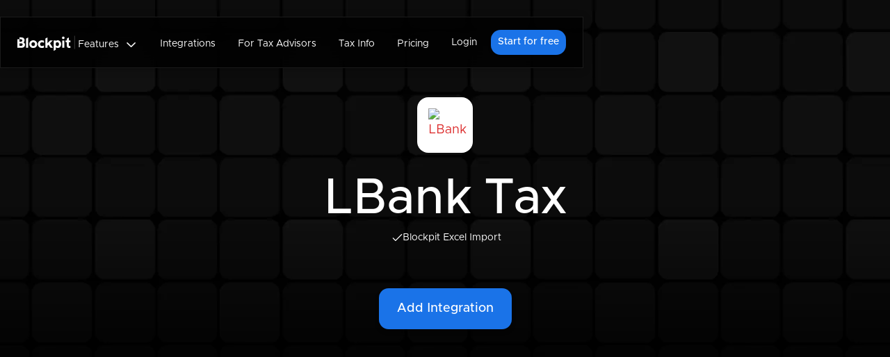

--- FILE ---
content_type: text/html
request_url: https://www.blockpit.io/integrations/lbank-taxes
body_size: 20742
content:
<!DOCTYPE html><!-- Last Published: Wed Dec 17 2025 16:08:08 GMT+0000 (Coordinated Universal Time) --><html data-wf-domain="www.blockpit.io" data-wf-page="65fc57e5f8808e67c6c2f908" data-wf-site="65098a145ece52db42b9c274" lang="en" data-wf-collection="65fc57e5f8808e67c6c2f7e0" data-wf-item-slug="lbank-taxes"><head><meta charset="utf-8"/><title>How to do your LBank taxes in 2025: Complete Instructions + Tools</title><link rel="alternate" hrefLang="x-default" href="https://www.blockpit.io/integrations/lbank-taxes"/><link rel="alternate" hrefLang="en" href="https://www.blockpit.io/integrations/lbank-taxes"/><link rel="alternate" hrefLang="en-US" href="https://www.blockpit.io/en-us/integrations/lbank-taxes"/><link rel="alternate" hrefLang="en-GB" href="https://www.blockpit.io/en-gb/integrations/lbank-taxes"/><link rel="alternate" hrefLang="de-AT" href="https://www.blockpit.io/de-at/integrationen/lbank-steuern"/><link rel="alternate" hrefLang="de-DE" href="https://www.blockpit.io/de-de/integrationen/lbank-steuern"/><meta content="Calculate &amp; optimize LBank taxes with Blockpit. Generate your legally compliant crypto tax report in a few clicks." name="description"/><meta content="How to do your LBank taxes in 2025: Complete Instructions + Tools" property="og:title"/><meta content="Calculate &amp; optimize LBank taxes with Blockpit. Generate your legally compliant crypto tax report in a few clicks." property="og:description"/><meta content="How to do your LBank taxes in 2025: Complete Instructions + Tools" property="twitter:title"/><meta content="Calculate &amp; optimize LBank taxes with Blockpit. Generate your legally compliant crypto tax report in a few clicks." property="twitter:description"/><meta property="og:type" content="website"/><meta content="summary_large_image" name="twitter:card"/><meta content="width=device-width, initial-scale=1" name="viewport"/><link href="https://cdn.prod.website-files.com/65098a145ece52db42b9c274/css/bp23-840c5c.webflow.shared.df0dfa67e.min.css" rel="stylesheet" type="text/css"/><script type="text/javascript">!function(o,c){var n=c.documentElement,t=" w-mod-";n.className+=t+"js",("ontouchstart"in o||o.DocumentTouch&&c instanceof DocumentTouch)&&(n.className+=t+"touch")}(window,document);</script><link href="https://cdn.prod.website-files.com/65098a145ece52db42b9c274/652f96ec35a19db15046c2a6_blockpit-favicon-32.png" rel="shortcut icon" type="image/x-icon"/><link href="https://cdn.prod.website-files.com/65098a145ece52db42b9c274/652f96eef07d0af704093793_blockpit-favicon-256.png" rel="apple-touch-icon"/><link href="https://www.blockpit.io/integrations/lbank-taxes" rel="canonical"/><!-- Google Tag Manager -->
<script>(function(w,d,s,l,i){w[l]=w[l]||[];w[l].push({'gtm.start':
new Date().getTime(),event:'gtm.js'});var f=d.getElementsByTagName(s)[0],
j=d.createElement(s),dl=l!='dataLayer'?'&l='+l:'';j.async=true;j.src=
'https://www.googletagmanager.com/gtm.js?id='+i+dl;f.parentNode.insertBefore(j,f);
})(window,document,'script','dataLayer','GTM-M52JVRC');</script>
<!-- End Google Tag Manager -->

<!-- Core Web Vitals Analysis -->
<script defer>
  (function () {
    var script = document.createElement('script');
    script.src =
      'https://unpkg.com/web-vitals@3/dist/web-vitals.attribution.iife.js';
    script.onload = function () {
      // When loading `web-vitals` using a classic script, all the public
      // methods can be found on the `webVitals` global namespace.
      webVitals.onCLS(console.log);
      webVitals.onFID(console.log);
      webVitals.onLCP(console.log);
    };
    document.head.appendChild(script);
  })();
</script>

<script>
  import {onCLS, onFID, onLCP} from 'web-vitals/attribution';

function sendToGoogleAnalytics({name, delta, value, id, attribution}) {
  const eventParams = {
    // Built-in params:
    value: delta, // Use `delta` so the value can be summed.
    // Custom params:
    metric_id: id, // Needed to aggregate events.
    metric_value: value, // Optional.
    metric_delta: delta, // Optional.
  };

  switch (name) {
    case 'CLS':
      eventParams.debug_target = attribution.largestShiftTarget;
      break;
    case 'FID':
      eventParams.debug_target = attribution.eventTarget;
      break;
    case 'LCP':
      eventParams.debug_target = attribution.element;
      break;
  }

  // Assumes the global `gtag()` function exists, see:
  // https://developers.google.com/analytics/devguides/collection/ga4
  gtag('event', name, eventParams);
}

onCLS(sendToGoogleAnalytics);
onFID(sendToGoogleAnalytics);
onLCP(sendToGoogleAnalytics);
</script>

<!-- CWV Analysis Script end -->


<!-- Signup Form -->
<script type="text/javascript">

// needed in every signup form script
function setCookie(name, value, hours = 24) {
  if (hours === -1) {
    // session cookie
    document.cookie = name + '=' + value + ';path=/'
    return
  }
  var date = new Date()
  date.setTime(date.getTime() + hours * 60 * 60 * 1000)
  var expires = 'expires=' + date.toUTCString()
  document.cookie = name + '=' + value + ';' + expires + ';path=/'
}

function getCookie(name) {
  name = name + '='
  var decodedCookie = decodeURIComponent(document.cookie)
  var ca = decodedCookie.split(';')
  for (var i = 0; i < ca.length; i++) {
    var c = ca[i]
    while (c.charAt(0) == ' ') {
      c = c.substring(1)
    }
    if (c.indexOf(name) == 0) {
      return c.substring(name.length, c.length)
    }
  }
  return ''
}

let isOrganic = false

const urlParams = new URLSearchParams(window.location.search)
// only if any url param is set
if (urlParams.size > 0) {
  // from query
  const referral = urlParams.get('referral')
  if (referral) {
    // set cookie
    setCookie('signup-referralPartner', referral)
  }
} else {
  // get the referring URL
  // Paul: "organic" kann nur gesetzt werden, wenn keine URL Parameter in der entry page existieren
  let referrer = document.referrer
  if (referrer) {
    referrer = referrer.toLowerCase()
    if (referrer.includes('google.')
      || referrer.includes('bing.')
      || referrer.includes('yahoo.')
      || referrer.includes('duckduckgo.')
    ) {
      setCookie('signup-referralPartner', 'organic', -1)
      isOrganic = true
    }
  }
}

const existingRegisterUrl = getCookie('signup-registerUrl')
if (!existingRegisterUrl) {
  setCookie('signup-registerUrl', window.location.href, isOrganic ? -1 : 24)
}

</script>

<!-- Schema Review Markup -->
<script type="application/ld+json">
{"@context": "https://schema.org",
	"@type": "WebApplication",
	"name": "Blockpit",
	"operatingSystem": "WEB",
	"applicationCategory": "FinanceApplication",
	"featureList": [
		"Crypto Tax Calculator, Crypto Portfolio Tracker"
	],
	"aggregateRating": {"@type": "AggregateRating",
		"ratingValue": "4.9",
		"ratingCount": "1053"
	},
	"offers": {"@type": "Offer",
		"price": "0.00",
		"priceCurrency": "EUR"
	}
}
</script><script type="text/javascript">window.__WEBFLOW_CURRENCY_SETTINGS = {"currencyCode":"EUR","symbol":"€","decimal":".","fractionDigits":2,"group":",","template":"{{wf {\"path\":\"symbol\",\"type\":\"PlainText\"} }} {{wf {\"path\":\"amount\",\"type\":\"CommercePrice\"} }} {{wf {\"path\":\"currencyCode\",\"type\":\"PlainText\"} }}","hideDecimalForWholeNumbers":false};</script></head><body><div class="page-wrapper"><div data-w-id="ed96cfab-6f4b-8598-7d55-767125890d9d" data-animation="default" data-collapse="medium" data-duration="400" data-easing="ease" data-easing2="ease" role="banner" class="header-wrapper sticky-top w-nav"><div class="container-default header w-container"><div class="header-content-wrapper"><div class="header-left-side-mbl"><a href="/" class="header-logo-link-mbl hidden-on-desktop w-nav-brand"><img src="https://cdn.prod.website-files.com/65098a145ece52db42b9c274/6509a789fd24774fa160f645_blockpit.svg" alt="Blockpit Logo" width="Auto" class="image-71"/></a><a href="/" class="navigation hidden-on-tablet w-nav-brand"><img src="https://cdn.prod.website-files.com/65098a145ece52db42b9c274/6509a789fd24774fa160f645_blockpit.svg" loading="eager" width="Auto" alt="Blockpit Logo" class="image-30"/></a><img src="https://cdn.prod.website-files.com/65098a145ece52db42b9c274/651fd489cfa1bf1882b29727_divider.svg" loading="lazy" width="10" alt="" class="divider-horizontal hidden-on-tablet"/><nav role="navigation" class="header-nav-menu-wrapper w-nav-menu"><ul role="list" class="header-nav-menu-list"><li class="header-nav-list-item left"><div data-hover="true" data-delay="0" data-w-id="09d2fd42-b62a-b58f-b802-ccfb1619b3ac" class="dropdown-wrapper w-dropdown"><div class="dropdown-toggle w-dropdown-toggle"><div class="text-block">Features</div><div class="line-rounded-icon dropdown-arrow"></div></div><nav class="dropdown-column-wrapper w-dropdown-list"><div class="dropdown-pd pd-48px"><div class="w-layout-grid grid-7"><div id="w-node-_09d2fd42-b62a-b58f-b802-ccfb1619b3b5-25890d9d"><div class="grid-2-columns dropdown-pages-grid"><div id="w-node-_09d2fd42-b62a-b58f-b802-ccfb1619b3b9-25890d9d" class="w-layout-grid grid-1-column dropdown-link-column"><a href="/blockpit-plus" class="dropdown-link w-dropdown-link">Blockpit Plus</a><a href="/crypto-tax-calculator" class="dropdown-link w-dropdown-link">Crypto Tax Calculator</a><a href="/crypto-tax-optimization" class="dropdown-link w-dropdown-link">Crypto Tax Optimizer</a><a href="/crypto-portfolio-tracker" class="dropdown-link w-dropdown-link">Crypto Portfolio Tracker</a><a href="/source-of-funds" class="dropdown-link w-dropdown-link">Source of Funds</a></div></div></div></div></div></nav></div></li><li class="header-nav-list-item left"><a href="/integrations" class="header-nav-link w-nav-link">Integrations</a></li><li class="header-nav-list-item left"><a href="/cta" class="header-nav-link w-nav-link">For Tax Advisors</a></li><li class="header-nav-list-item left"><a href="/tax-guides" class="header-nav-link w-nav-link">Tax Info</a></li><li class="header-nav-list-item left"><a href="/pricing" class="header-nav-link w-nav-link">Pricing</a></li><li class="header-nav-list-item show-in-tablet"><a href="https://app.blockpit.io/login" target="_blank" class="header-nav-link w-nav-link">Login</a></li></ul></nav><a href="/" class="header-logo-link w-nav-brand"></a></div><div class="header-right-side"><a href="https://app.blockpit.io/login" target="_blank" class="header-nav-login hidden-on-tablet w-nav-link">Login</a><div><div class="code-embed-3 w-embed w-script"><script>
  function setupRegisterLinks() {
    const baseUrl = "https://app.blockpit.io/register";

    // Collect tracking parameters
    const params = new URLSearchParams();
    const urlParams = new URLSearchParams(window.location.search);

    // country
    const country = urlParams.get('country') || getCookie('signup-country');
    if (country) params.set('country', country);

    // uuid
    const uuid = urlParams.get('uuid') || getCookie('signup-uuid');
    if (uuid) params.set('uuid', uuid);

    // referralPartner
    const referral =
      document.getElementById('signup-referralPartner-prop')?.textContent ||
      urlParams.get('referral') ||
      getCookie('signup-referralPartner');
    if (referral) params.set('referralPartner', referral);

    // celloReferral
    const celloReferral =
      document.getElementById('signup-celloReferral-prop')?.textContent ||
      urlParams.get('celloReferral') ||
      getCookie('signup-celloReferral') ||
      getCookie('cello-referral');
    if (celloReferral) params.set('celloReferral', celloReferral);

    // registerUrl (optional)
    const registerUrl = getCookie('signup-registerUrl');
    if (registerUrl) params.set('registerUrl', registerUrl);

    // ---- Build final URL ----
    const finalUrl = params.toString()
      ? `${baseUrl}?${params.toString()}`
      : baseUrl;

    // ---- Apply URL to all register buttons ----
    const buttons = document.querySelectorAll(".register-button");
    buttons.forEach(btn => btn.setAttribute("href", finalUrl));
  }

  window.Webflow = window.Webflow || [];
  window.Webflow.push(setupRegisterLinks);
</script></div><a href="#" class="btn-cta blue button-row max-width-60vw register-button small w-button">Start for free</a></div><div class="hamburger-menu-wrapper w-nav-button"><div class="hamburger-menu-bar top"></div><div class="hamburger-menu-bar bottom"></div></div><div class="code-embed-2 w-embed w-script"><script>
  function setupRegisterButton() {
    const baseUrl = "https://app.blockpit.io/register";

    function buildRegisterUrl() {
      const params = new URLSearchParams();
      const urlParams = new URLSearchParams(window.location.search);

      // country
      const country = urlParams.get('country') || getCookie('signup-country');
      if (country) params.set('country', country);

      // uuid
      const uuid = urlParams.get('uuid') || getCookie('signup-uuid');
      if (uuid) params.set('uuid', uuid);

      // referralPartner
      const referral =
        document.getElementById('signup-referralPartner-prop')?.textContent ||
        urlParams.get('referral') ||
        getCookie('signup-referralPartner');
      if (referral) params.set('referralPartner', referral);

      // celloReferral
      const celloReferral =
        document.getElementById('signup-celloReferral-prop')?.textContent ||
        urlParams.get('celloReferral') ||
        getCookie('signup-celloReferral') ||
        getCookie('cello-referral');
      if (celloReferral) params.set('celloReferral', celloReferral);

      // registerUrl (optional)
      const registerUrl = getCookie('signup-registerUrl');
      if (registerUrl) params.set('registerUrl', registerUrl);

      return params.toString()
        ? `${baseUrl}?${params.toString()}`
        : baseUrl;
    }

    // ---- set href on the register button on load ----
    const registerButton = document.getElementById("register-button");
    if (registerButton) {
      const finalUrl = buildRegisterUrl();
      registerButton.setAttribute("href", finalUrl);
    }
  }

  window.Webflow = window.Webflow || [];
  window.Webflow.push(setupRegisterButton);
</script></div><div class="page-cover"></div></div></div></div></div><div class="top-section bg-v2"><div class="container-default w-container"><div class="integration-icon-container"><img loading="eager" alt="LBank" src="https://cdn.prod.website-files.com/65098a155ece52db42b9c30c/65575a792a19961c06ae5667_LBank_logo.avif" class="integration-detail-icon"/></div><div class="text-center"><div class="inner-container center mg-bottom-80px"><div class="w-embed"><h1 class="display-1 color-neutral-100 mg-bottom-0">LBank Tax</h1></div><div class="w-condition-invisible w-embed"><h1 class="display-1 color-neutral-100 mg-bottom-0"></h1></div><div class="div-block-12"><div class="integration-supported-pill"><div class="integration-supported-flex"><img src="https://cdn.prod.website-files.com/65098a145ece52db42b9c274/6509bfa88345e9be716fbe02_Check.svg" loading="lazy" width="15" alt="Checkmark"/><div>Blockpit Excel Import</div></div></div><div class="integration-supported-pill w-condition-invisible"><div class="integration-supported-flex"><img src="https://cdn.prod.website-files.com/65098a145ece52db42b9c274/6509bfa88345e9be716fbe02_Check.svg" loading="lazy" width="15" alt="Checkmark"/><div class="text-block-37">LBank</div><div>CSV Import</div></div></div><div class="integration-supported-pill w-condition-invisible"><div class="integration-supported-flex"><img src="https://cdn.prod.website-files.com/65098a145ece52db42b9c274/6509bfa88345e9be716fbe02_Check.svg" loading="lazy" width="15" alt="Checkmark"/><div>Automated Import</div></div></div></div><div><div class="code-embed-3 w-embed w-script"><script>
  function setupRegisterLinks() {
    const baseUrl = "https://app.blockpit.io/register";

    // Collect tracking parameters
    const params = new URLSearchParams();
    const urlParams = new URLSearchParams(window.location.search);

    // country
    const country = urlParams.get('country') || getCookie('signup-country');
    if (country) params.set('country', country);

    // uuid
    const uuid = urlParams.get('uuid') || getCookie('signup-uuid');
    if (uuid) params.set('uuid', uuid);

    // referralPartner
    const referral =
      document.getElementById('signup-referralPartner-prop')?.textContent ||
      urlParams.get('referral') ||
      getCookie('signup-referralPartner');
    if (referral) params.set('referralPartner', referral);

    // celloReferral
    const celloReferral =
      document.getElementById('signup-celloReferral-prop')?.textContent ||
      urlParams.get('celloReferral') ||
      getCookie('signup-celloReferral') ||
      getCookie('cello-referral');
    if (celloReferral) params.set('celloReferral', celloReferral);

    // registerUrl (optional)
    const registerUrl = getCookie('signup-registerUrl');
    if (registerUrl) params.set('registerUrl', registerUrl);

    // ---- Build final URL ----
    const finalUrl = params.toString()
      ? `${baseUrl}?${params.toString()}`
      : baseUrl;

    // ---- Apply URL to all register buttons ----
    const buttons = document.querySelectorAll(".register-button");
    buttons.forEach(btn => btn.setAttribute("href", finalUrl));
  }

  window.Webflow = window.Webflow || [];
  window.Webflow.push(setupRegisterLinks);
</script></div><a href="#" class="btn-cta blue button-row max-width-60vw register-button w-button">Add Integration</a></div></div></div></div></div><div class="section _124px---180px"><div class="container-default w-container"><div class="card card-image-right v2"><div id="w-node-_0ad51646-d505-50cf-5fa8-d0e9c3ce15be-c6c2f908"><div class="integration-section-1 w-embed"><h2 class="mg-bottom-0">LBank taxes: How to do your tax declaration in 2025</h2>
<p> With Blockpit, you can quickly and easily calculate your LBank taxes and correctly include them in your tax return!
<br><br>
Blockpit is a trusted <a href="https://www.blockpit.io/crypto-tax-calculator">cryptocurrency tax calculator</a> used by hundreds of thousands of crypto investors worldwide to accurately track and optimize LBank transactions, and calculate gains, losses and income for tax purposes. 
<br><br>
Import and test your transaction data <a href="https://www.blockpit.io/sign-up">completely free of charge.</a> Generate your fully compliant crypto tax report for LBank and more than 500,000 other crypto assets, exchanges and wallets in minutes! 
<br><br>
Read on to learn everything you need to know about LBank and <a href="https://www.blockpit.io/tax-guides">cryptocurrency taxation</a>!
</p></div><div class="integration-optional-text-top w-condition-invisible"><div class="w-dyn-bind-empty w-richtext"></div></div><div class="is-partner-block w-condition-invisible"><div class="w-embed"><p>🤝 <b>LBank</b> is an official <b>Blockpit</b> partner.</p></div></div></div></div><div class="cta-card-article"><div><div class="w-embed"><h2 class="display-2 color-neutral-100 mg-bottom-12px cta-banner">#1 LBank Tax Calculator</h2></div><div class="html-embed-5 w-embed"><p class="color-neutral-400 mg-bottom-40px cta-banner"> 
🏆 Full LBank support<br>
📈 Smart tax optimization and offsetting of losses<br>
🏛️ Supports country-specific tax regulations</p></div><div class="buttons-row center"><div><div class="code-embed-3 w-embed w-script"><script>
  function setupRegisterLinks() {
    const baseUrl = "https://app.blockpit.io/register";

    // Collect tracking parameters
    const params = new URLSearchParams();
    const urlParams = new URLSearchParams(window.location.search);

    // country
    const country = urlParams.get('country') || getCookie('signup-country');
    if (country) params.set('country', country);

    // uuid
    const uuid = urlParams.get('uuid') || getCookie('signup-uuid');
    if (uuid) params.set('uuid', uuid);

    // referralPartner
    const referral =
      document.getElementById('signup-referralPartner-prop')?.textContent ||
      urlParams.get('referral') ||
      getCookie('signup-referralPartner');
    if (referral) params.set('referralPartner', referral);

    // celloReferral
    const celloReferral =
      document.getElementById('signup-celloReferral-prop')?.textContent ||
      urlParams.get('celloReferral') ||
      getCookie('signup-celloReferral') ||
      getCookie('cello-referral');
    if (celloReferral) params.set('celloReferral', celloReferral);

    // registerUrl (optional)
    const registerUrl = getCookie('signup-registerUrl');
    if (registerUrl) params.set('registerUrl', registerUrl);

    // ---- Build final URL ----
    const finalUrl = params.toString()
      ? `${baseUrl}?${params.toString()}`
      : baseUrl;

    // ---- Apply URL to all register buttons ----
    const buttons = document.querySelectorAll(".register-button");
    buttons.forEach(btn => btn.setAttribute("href", finalUrl));
  }

  window.Webflow = window.Webflow || [];
  window.Webflow.push(setupRegisterLinks);
</script></div><a href="#" class="btn-cta blue button-row max-width-60vw register-button w-button">Add Integration</a></div></div></div></div><div class="card card-image-right v2"><div id="w-node-e868f932-d53e-050f-dba6-c83a61e745e7-c6c2f908"><div class="integration-tax-overview w-embed"><h2 class="mg-bottom-0">Do I have to pay taxes when using LBank?</h2>
<p>Yes, generally, if you trade cryptocurrencies on LBank, you may have tax obligations. These vary depending on the country and its specific crypto tax regulations. Some jurisdictions may offer tax exemptions based on profit amounts or holding duration. 
<br><br>
Read our <a href="https://www.blockpit.io/tax-guides"><b>crypto tax guides</b></a> for more information.</p></div><div class="integration-exchange-deduction w-embed"><h2 class="mg-bottom-0">Does LBank automatically deduct taxes?</h2>
<p>No, as of 2025, LBank does not automatically deduct taxes for you. 
<br><br>
Crypto exchanges only track your transactions on their own platform, not your transfers to other wallets or exchanges. This means crucial information for accurate tax calculations is missing – something only crypto tax tools like Blockpit can provide.
</p></div><div class="integration-exchange-deduction w-embed"><h2 class="mg-bottom-0">Warning: The tax office knows about your LBank gains!</h2>
<p>Tax authorities are increasingly tracking LBank transactions through blockchain analysis and data requests from exchanges. We expect them to ramp up enforcement, sending notices and demanding back taxes from crypto users.
<br><br>
Starting in 2026, DAC8, an EU directive on tax transparency, will require crypto exchanges to automatically report your transactions to tax authorities. Failing to declare your crypto gains can lead to hefty back taxes and penalties.
</p></div><div class="integration-exchange-deduction w-condition-invisible w-embed"><h2 class="mg-bottom-0">Warning: The tax office knows about your LBank gains!</h2>
<p>LBank transactions are publicly visible on the blockchain, and wallets and DeFi applications leave a clear trail. Tax authorities already use blockchain analysis to track transactions and can obtain additional data through mass inquiries. We expect them to increase enforcement, sending notices and demanding back taxes.
<br><br>
Failing to report your crypto gains on time can result in hefty tax bills and penalties.
</p></div><div class="reports-to-tax-authority w-condition-invisible w-dyn-bind-empty w-richtext"></div><div class="import-steps-non-dapp w-embed"><h2 class="mg-bottom-0">Import LBank transactions into Blockpit</h2>
<p>Blockpit offers advanced integrations to process LBank transaction data. Our guide explains how to add the LBank integration for portfolio tracking and tax calculation.
<br></p>

<h3 class="mg-bottom-0">Step 1: Log in to your Blockpit account</h3>
<p>Log into your Blockpit account here: <a href="https://app.blockpit.io">Login</a>. If you don’t have an account yet, please sign up first: <a href="https://www.blockpit.io/sign-up">Create Blockpit Account</a>.
</p>

<h3 class="mg-bottom-0">Step 2: Select "+ Integration"</h3>
<p>After logging in, click on “+ Integration" in the top navigation.</p>

<h3 class="mg-bottom-0">Step 3: Select "LBank"</h3>
<p>Select LBank from the integration creation dialog</p>

<h3 class="mg-bottom-0">Step 4: Follow the on-screen instructions</h3>
<p>You can find a detailed LBank setup guide here: <a href="https://help.blockpit.io/hc/articles/360011877920" rel="nofollow" target="_blank">How to import LBank transactions</a></p>

<h3 class="mg-bottom-0">Step 5: Wait for the data import to finish</h3>
<p>The data import can take several minutes, depending on the number of transactions. Have a look at the import scope description of our LBank integration in the meantime!</p></div><div class="import-steps-dapp w-condition-invisible w-embed"><h2 class="mg-bottom-0">Import LBank transactions into Blockpit</h2>
<p>Blockpit offers advanced integrations to process LBank transaction data. Our guide explains how to add the LBank integration for portfolio tracking and tax calculation.
<br></p>

<h3 class="mg-bottom-0">Step 1: Log in to your Blockpit account</h3>
<p>Log into your Blockpit account here: <a href="https://app.blockpit.io">Login</a>. If you don’t have an account yet, please sign up first: <a href="https://www.blockpit/sign-up">Create Blockpit Account</a>.
</p>

<h3 class="mg-bottom-0">Step 2: Select "+ Integration"</h3>
<p>After logging in, click on “+ Integration" in the top navigation.</p>

<h3 class="mg-bottom-0">Step 3: Select the corresponding blockchain</h3>
<p>In the appearing integration creation dialog, select the corresponding blockchain from the list.</p>

<h3 class="mg-bottom-0">Step 4: Follow the on-screen instructions</h3>
<p>You can find a detailed LBank setup guide here: <a href="https://help.blockpit.io/hc/articles/360011877920" rel="nofollow" traget="blank">How to import LBank transactions</a></p>

<h3 class="mg-bottom-0">Step 5: Wait for the data import to finish</h3>
<p>The data import can take several minutes, depending on the number of transactions. Have a look at the import scope description of our LBank integration in the meantime!</p></div><div class="w-condition-invisible w-dyn-bind-empty w-video w-embed"></div><div style="padding-top:56.17021276595745%" class="video-3 w-video w-embed"><iframe class="embedly-embed" src="//cdn.embedly.com/widgets/media.html?src=https%3A%2F%2Fwww.youtube.com%2Fembed%2FVvK-je6Ux6k%3Ffeature%3Doembed&display_name=YouTube&url=https%3A%2F%2Fwww.youtube.com%2Fwatch%3Fv%3DVvK-je6Ux6k&image=https%3A%2F%2Fi.ytimg.com%2Fvi%2FVvK-je6Ux6k%2Fhqdefault.jpg&type=text%2Fhtml&schema=youtube" width="940" height="528" scrolling="no" allowfullscreen title="Krypto-Börsen bei Blockpit anbinden - Vollständiger Leitfaden (Blockpit Academy - 101)"></iframe></div><div class="supported-assets w-embed"><h2 class="mg-bottom-0">Which LBank transactions are automatically imported into Blockpit?</h2>
<p>Blockpit auto-labels LBank transaction data based on country-specific gain, loss, and income tax categories, then processes them in alignment with your national tax regulations. As a result, Blockpit can distinguish automatically among these asset classes and LBank transactions:</p>

<h3 class="mg-bottom-0">Assets</h3>
<p>
✅ Fiat (EUR, USD, CHF, etc.)<br>
✅ Crypto (Coins & Token)<br>
✅ NFTs (NFT Collections)<br>
✅ Commodities (Gold, Silver, etc.)<br>
✅ Derivatives (Tokenized Stocks, Tokenized Commodities, Securitized Derivatives etc.)
</p>

<h3 class="mg-bottom-0">Transactions</h3></div><div class="supported-transactions-replacement w-condition-invisible w-dyn-bind-empty w-richtext"></div><div class="supported-transactions-fallback w-embed"><p>
✅ All transactions provided by LBank
<p></div><div class="review-transactions w-embed"><h2 class="mg-bottom-0">Review LBank transaction data in Blockpit</h2>
<p>Blockpit seamlessly merges and organizes your LBank transaction data. Once all data is imported, the following features ensure clarity and assist in verifying data accuracy:</p>

<ul role="list">
<li>Identifying unmerged transfers</li>
<li>Flagging unlabeled transactions</li>
<li>Highlighting mismatched balances</li>
<li>Pinpointing potential issues</li>
<li>Filtering of assets and transactions</li>
<li>Access to help center guides</li></ul>

<p>For an in-depth overview of Blockpit's review capabilities, refer to: <a href="https://help.blockpit.io/hc/categories/16186291521308" rel="nofollow" target="_blank">Troubleshooting</a></p></div><div class="import-sample-report w-embed"><h2 class="mg-bottom-0">What does the LBank tax report look like?</h2>
<p>Blockpit's popular <a href="https://www.blockpit.io/crypto-tax-calculator" target="_blank">Crypto Tax Calculator</a> creates the most comprehensive LBank tax report with pre-filled tax forms for your local tax authority in PDF format. Our tax reports also contain clear explanations in terms of legal interpretation for submission to tax authorities. So far, every tax report has been accepted by the tax office without a complaint.
<br><br>
The report provides information about all your balances, realized profits and losses and can be used as proof of origin with banks or tax advisors. It contains all relevant transactions of your account, always refers to the selected tax year and shows details such as time stamp, amount, asset, costs and fees of the individual transactions.
<br><br>
You can view some of our country specific crypto tax reports here: <a href="https://link.blockpit.io/sample-report" target="_blank">Blockpit Sample Tax Reports</a></p></div><div class="import-tax-optimization w-embed"><h2 class="mg-bottom-0">Optimize LBank taxes with Blockpit's Crypto Tax Optimizer</h2>
<p>Save an average of 2,395$ in crypto taxes with our tax-loss harvesting tool and unique sell simulator for your crypto portfolio.
<br><br>
With <a href="https://www.blockpit.io/crypto-tax-optimization" target="_blank">Blockpit’s Crypto Tax Optimizer</a>, you can track unrealized gains, losses, and holding periods for your LBank assets.</p></div><div style="padding-top:56.17021276595745%" class="w-embed-youtubevideo youtube"><iframe src="https://www.youtube.com/embed/xPIETtWHg5o?rel=0&amp;controls=1&amp;autoplay=0&amp;mute=0&amp;start=0" frameBorder="0" style="position:absolute;left:0;top:0;width:100%;height:100%;pointer-events:auto" allow="autoplay; encrypted-media" allowfullscreen="" title="NEW: Tax Optimization with Blockpit - 2024"></iframe></div><div>For more details, check out: <a href="https://help.blockpit.io/hc/articles/4407963926034-How-to-identify-and-offset-unrealized-gains-and-losses-" target="_blank"><strong>Blockpit&#x27;s Crypto Tax Optimizer</strong></a></div><div class="buttons-row center"><div><div class="code-embed-3 w-embed w-script"><script>
  function setupRegisterLinks() {
    const baseUrl = "https://app.blockpit.io/register";

    // Collect tracking parameters
    const params = new URLSearchParams();
    const urlParams = new URLSearchParams(window.location.search);

    // country
    const country = urlParams.get('country') || getCookie('signup-country');
    if (country) params.set('country', country);

    // uuid
    const uuid = urlParams.get('uuid') || getCookie('signup-uuid');
    if (uuid) params.set('uuid', uuid);

    // referralPartner
    const referral =
      document.getElementById('signup-referralPartner-prop')?.textContent ||
      urlParams.get('referral') ||
      getCookie('signup-referralPartner');
    if (referral) params.set('referralPartner', referral);

    // celloReferral
    const celloReferral =
      document.getElementById('signup-celloReferral-prop')?.textContent ||
      urlParams.get('celloReferral') ||
      getCookie('signup-celloReferral') ||
      getCookie('cello-referral');
    if (celloReferral) params.set('celloReferral', celloReferral);

    // registerUrl (optional)
    const registerUrl = getCookie('signup-registerUrl');
    if (registerUrl) params.set('registerUrl', registerUrl);

    // ---- Build final URL ----
    const finalUrl = params.toString()
      ? `${baseUrl}?${params.toString()}`
      : baseUrl;

    // ---- Apply URL to all register buttons ----
    const buttons = document.querySelectorAll(".register-button");
    buttons.forEach(btn => btn.setAttribute("href", finalUrl));
  }

  window.Webflow = window.Webflow || [];
  window.Webflow.push(setupRegisterLinks);
</script></div><a href="#" class="btn-cta blue button-row max-width-60vw register-button w-button">Add Integration</a></div></div></div></div></div></div><footer class="footer-wrapper"><div class="container-default w-container"><div class="footer-top"><div class="center"><h2 class="display-2 small color-neutral-100">Track. Optimize. Report. </h2><p class="color-neutral-400">Blockpit simplifies crypto taxes—start free today.</p><div class="app-store-grid"><a href="https://blockpit.onelink.me/w8zY/ne1fr8mu" class="app-store-badge-v2 w-inline-block"><svg xmlns="http://www.w3.org/2000/svg" width="100%" viewBox="0 0 135 40" fill="none" class="app-store-badge-mbl"><g clip-path="url(#clip0_2745_2)"><path d="M130 0.5H5C2.51472 0.5 0.5 2.51472 0.5 5V35C0.5 37.4853 2.51472 39.5 5 39.5H130C132.485 39.5 134.5 37.4853 134.5 35V5C134.5 2.51472 132.485 0.5 130 0.5Z" fill="black"></path><path d="M130 0.5H5C2.51472 0.5 0.5 2.51472 0.5 5V35C0.5 37.4853 2.51472 39.5 5 39.5H130C132.485 39.5 134.5 37.4853 134.5 35V5C134.5 2.51472 132.485 0.5 130 0.5Z" stroke="white"></path><path d="M106.935 30H108.801V17.4984H106.935V30ZM123.742 22.002L121.603 27.4219H121.539L119.319 22.002H117.309L120.639 29.577L118.74 33.791H120.686L125.817 22.002H123.742ZM113.159 28.5801C112.549 28.5801 111.696 28.2742 111.696 27.5184C111.696 26.5535 112.758 26.1836 113.674 26.1836C114.494 26.1836 114.881 26.3602 115.379 26.6016C115.234 27.7598 114.237 28.5801 113.159 28.5801ZM113.385 21.7285C112.034 21.7285 110.635 22.3238 110.056 23.6426L111.712 24.334C112.066 23.6426 112.725 23.4176 113.417 23.4176C114.382 23.4176 115.363 23.9961 115.379 25.0258V25.1543C115.041 24.9613 114.317 24.6719 113.433 24.6719C111.647 24.6719 109.83 25.6527 109.83 27.4863C109.83 29.159 111.294 30.2367 112.934 30.2367C114.188 30.2367 114.881 29.6738 115.314 29.0141H115.379V29.9797H117.181V25.1863C117.181 22.9668 115.523 21.7285 113.385 21.7285ZM101.853 23.5238H99.1986V19.2387H101.853C103.248 19.2387 104.04 20.3934 104.04 21.3812C104.04 22.35 103.248 23.5238 101.853 23.5238ZM101.805 17.4984H97.3334V30H99.1986V25.2637H101.805C103.873 25.2637 105.906 23.7668 105.906 21.3812C105.906 18.9961 103.873 17.4984 101.805 17.4984ZM77.4232 28.5824C76.1341 28.5824 75.0552 27.5027 75.0552 26.0211C75.0552 24.5223 76.1341 23.4273 77.4232 23.4273C78.6959 23.4273 79.6947 24.5223 79.6947 26.0211C79.6947 27.5027 78.6959 28.5824 77.4232 28.5824ZM79.5658 22.702H79.5013C79.0826 22.2027 78.2767 21.7516 77.2623 21.7516C75.1353 21.7516 73.1861 23.6207 73.1861 26.0211C73.1861 28.4051 75.1353 30.2578 77.2623 30.2578C78.2767 30.2578 79.0826 29.8066 79.5013 29.2914H79.5658V29.9031C79.5658 31.5309 78.6959 32.4004 77.2943 32.4004C76.1509 32.4004 75.442 31.5789 75.1517 30.8863L73.5248 31.5629C73.9916 32.6902 75.2318 34.0762 77.2943 34.0762C79.4857 34.0762 81.3384 32.7871 81.3384 29.6453V22.0094H79.5658V22.702ZM82.6275 30H84.4955V17.4984H82.6275V30ZM87.2506 25.8758C87.2025 24.2324 88.524 23.3949 89.474 23.3949C90.2154 23.3949 90.8431 23.7656 91.0533 24.2969L87.2506 25.8758ZM93.0502 24.4578C92.6959 23.5078 91.6166 21.7516 89.4095 21.7516C87.2181 21.7516 85.3978 23.4754 85.3978 26.0047C85.3978 28.3891 87.2025 30.2578 89.6185 30.2578C91.5677 30.2578 92.6959 29.066 93.1634 28.373L91.7134 27.4062C91.2299 28.1152 90.5697 28.5824 89.6185 28.5824C88.6685 28.5824 87.9916 28.1473 87.5572 27.2934L93.2435 24.9414L93.0502 24.4578ZM47.7424 23.0566V24.8609H52.0599C51.931 25.8758 51.5927 26.6168 51.0771 27.1324C50.4486 27.7605 49.4658 28.4535 47.7424 28.4535C45.0841 28.4535 43.006 26.3109 43.006 23.6527C43.006 20.9945 45.0841 18.8516 47.7424 18.8516C49.1763 18.8516 50.2232 19.4156 50.9966 20.1406L52.2697 18.8676C51.19 17.8367 49.7564 17.0473 47.7424 17.0473C44.1009 17.0473 41.04 20.0117 41.04 23.6527C41.04 27.2934 44.1009 30.2578 47.7424 30.2578C49.7076 30.2578 51.19 29.6133 52.3498 28.4051C53.542 27.2129 53.9127 25.5375 53.9127 24.184C53.9127 23.7656 53.8802 23.3789 53.8158 23.0566H47.7424ZM58.8213 28.5824C57.5322 28.5824 56.4205 27.5191 56.4205 26.0047C56.4205 24.4742 57.5322 23.4273 58.8213 23.4273C60.1099 23.4273 61.2216 24.4742 61.2216 26.0047C61.2216 27.5191 60.1099 28.5824 58.8213 28.5824ZM58.8213 21.7516C56.4685 21.7516 54.5517 23.5398 54.5517 26.0047C54.5517 28.4535 56.4685 30.2578 58.8213 30.2578C61.1732 30.2578 63.0904 28.4535 63.0904 26.0047C63.0904 23.5398 61.1732 21.7516 58.8213 21.7516ZM68.1341 28.5824C66.8459 28.5824 65.7338 27.5191 65.7338 26.0047C65.7338 24.4742 66.8459 23.4273 68.1341 23.4273C69.4232 23.4273 70.5345 24.4742 70.5345 26.0047C70.5345 27.5191 69.4232 28.5824 68.1341 28.5824ZM68.1341 21.7516C65.7822 21.7516 63.8654 23.5398 63.8654 26.0047C63.8654 28.4535 65.7822 30.2578 68.1341 30.2578C70.4869 30.2578 72.4037 28.4535 72.4037 26.0047C72.4037 23.5398 70.4869 21.7516 68.1341 21.7516Z" fill="white"></path><path d="M44.4771 13.2344C43.5806 13.2344 42.8094 12.9189 42.1877 12.2973C41.5656 11.6752 41.2506 10.8963 41.2506 9.99063C41.2506 9.08494 41.5658 8.30744 42.1877 7.68399C42.8094 7.06224 43.5806 6.74688 44.4771 6.74688C44.9339 6.74688 45.3602 6.82577 45.7676 6.99004C46.1751 7.15434 46.5085 7.3824 46.7711 7.68086L46.833 7.75137L46.1336 8.45059L46.0637 8.36465C45.8895 8.15071 45.6681 7.9845 45.3875 7.86368C45.1079 7.74316 44.8017 7.6875 44.4771 7.6875C43.8457 7.6875 43.3217 7.90195 42.8842 8.33789C42.8841 8.33799 42.8843 8.33778 42.8842 8.33789C42.4566 8.78263 42.2412 9.32432 42.2412 9.99063C42.2412 10.6575 42.4564 11.199 42.8845 11.6439C43.3221 12.0797 43.846 12.2953 44.4771 12.2953C45.0552 12.2953 45.5333 12.1339 45.9091 11.8145C46.259 11.5171 46.4693 11.1153 46.5435 10.6031H44.3771V9.68126H47.4799L47.4931 9.76563C47.5186 9.92769 47.5365 10.0841 47.5365 10.2344C47.5365 11.0945 47.2743 11.7967 46.7597 12.3133C46.1789 12.929 45.4151 13.2344 44.4771 13.2344ZM71.4189 13.2344C70.521 13.2344 69.7589 12.9188 69.1451 12.2973C68.5305 11.6825 68.2252 10.903 68.2252 9.99062C68.2252 9.07823 68.5301 8.29916 69.1447 7.68437C69.1446 7.68447 69.1448 7.6843 69.1447 7.68437C69.7585 7.06277 70.521 6.74686 71.4189 6.74686C72.3151 6.74686 73.0775 7.06245 73.6912 7.69335C74.306 8.30804 74.6111 9.08563 74.6111 9.99061C74.6111 10.903 74.3062 11.6821 73.6916 12.2969C73.0775 12.9188 72.3078 13.2344 71.4189 13.2344ZM48.4244 13.1V6.88125H48.5244H52.1385V7.82188H49.3978V9.52969H51.8697V10.4516H49.3978V12.1609H52.1385V13.1H48.4244ZM54.4115 13.1V7.82188H52.7303V6.88125H57.0662V7.82188H56.9662H55.3849V13.1H54.4115ZM59.8373 13.1V6.88125H60.8107V6.98125V13.1H59.8373ZM63.2611 13.1V7.82188H61.5799V6.88125H65.9158V7.82188H65.8158H64.2345V13.1H63.2611ZM75.4752 13.1V6.88125H76.5728L79.3664 11.3535L79.3424 10.5045V6.88125H80.3158V13.1H79.3525L76.4246 8.40176L76.4486 9.2502V9.25157V13.1H75.4752ZM71.4189 12.2953C72.0504 12.2953 72.5659 12.0799 72.9861 11.6447L72.9867 11.6439C73.4129 11.2176 73.6221 10.6682 73.6221 9.9906C73.6221 9.31462 73.4134 8.76398 72.9873 8.33786L72.9861 8.33666C72.566 7.90153 72.0506 7.68744 71.4189 7.68744C70.7862 7.68744 70.2708 7.90116 69.8428 8.33627C69.4244 8.77273 69.2158 9.31481 69.2158 9.99058C69.2158 10.668 69.424 11.2079 69.8424 11.6445C70.2705 12.0797 70.7864 12.2953 71.4189 12.2953Z" fill="white"></path><path d="M20.7145 19.4232L10.068 30.7232C10.0684 30.7256 10.0692 30.7275 10.0696 30.7299C10.3961 31.9568 11.5168 32.8603 12.8469 32.8603C13.3786 32.8603 13.8778 32.7166 14.3059 32.4642L14.3399 32.4443L26.3239 25.5291L20.7145 19.4232Z" fill="#EA4335"></path><path d="M31.4856 17.499L31.4754 17.492L26.3016 14.4927L20.4727 19.6795L26.3219 25.5279L31.4684 22.5584C32.3707 22.0713 32.9832 21.1201 32.9832 20.0232C32.9832 18.9342 32.3789 17.9877 31.4856 17.499Z" fill="#FBBC04"></path><path d="M10.0676 9.27634C10.0036 9.51234 9.97 9.75954 9.97 10.0162V29.9838C9.97 30.2401 10.0032 30.4881 10.068 30.7233L21.0809 19.7123L10.0676 9.27634Z" fill="#4285F4"></path><defs></defs><path d="M20.793 19.9999L26.3036 14.4909L14.3332 7.55065C13.8981 7.29005 13.3903 7.13965 12.8469 7.13965C11.5168 7.13965 10.3946 8.04475 10.068 9.27325L10.0676 9.27635L20.793 19.9999Z" fill="#34A853"></path></g><clipPath id="clip0_2745_2"><rect width="135" height="40" fill="white"></rect></clipPath></svg></a><a id="w-node-f1d2f2fa-5f91-db0c-1a16-cdffcdda0995-7428ff28" href="https://blockpit.onelink.me/w8zY/ne1fr8mu" target="_blank" class="app-store-badge-v2 w-inline-block"><svg xmlns="http://www.w3.org/2000/svg" width="100%" viewBox="0 0 120 40" fill="none" class="app-badge"><rect x="0.5" y="0.5" width="119" height="39" rx="6.5" stroke="currentColor"></rect><path d="M81.5259 19.2009V21.4919H80.0898V22.9944H81.5259V28.0994C81.5259 29.8425 82.3144 30.5398 84.2983 30.5398C84.647 30.5398 84.979 30.4983 85.2695 30.4485V28.9626C85.0205 28.9875 84.8628 29.0042 84.5889 29.0042C83.7007 29.0042 83.3105 28.5891 83.3105 27.6428V22.9944H85.2695V21.4919H83.3105V19.2009H81.5259Z" fill="currentColor"></path><path d="M90.3234 30.6643C92.963 30.6643 94.5817 28.8962 94.5817 25.9661C94.5817 23.0525 92.9547 21.2761 90.3234 21.2761C87.6837 21.2761 86.0568 23.0525 86.0568 25.9661C86.0568 28.8962 87.6754 30.6643 90.3234 30.6643ZM90.3234 29.0789C88.7711 29.0789 87.8995 27.9417 87.8995 25.9661C87.8995 24.0071 88.7711 22.8616 90.3234 22.8616C91.8673 22.8616 92.7472 24.0071 92.7472 25.9661C92.7472 27.9334 91.8673 29.0789 90.3234 29.0789Z" fill="currentColor"></path><path d="M95.9666 30.49H97.7512V25.1526C97.7512 23.8826 98.7058 23.0276 100.059 23.0276C100.374 23.0276 100.906 23.0857 101.055 23.1355V21.3757C100.864 21.3259 100.524 21.301 100.258 21.301C99.0794 21.301 98.075 21.9485 97.8176 22.8367H97.6848V21.4504H95.9666V30.49Z" fill="currentColor"></path><path d="M105.486 22.7952C106.806 22.7952 107.669 23.7166 107.711 25.136H103.145C103.245 23.7249 104.166 22.7952 105.486 22.7952ZM107.703 28.0496C107.371 28.7551 106.632 29.1453 105.553 29.1453C104.125 29.1453 103.204 28.1409 103.145 26.5554V26.4558H109.529V25.8333C109.529 22.9944 108.01 21.2761 105.495 21.2761C102.946 21.2761 101.328 23.1106 101.328 25.9993C101.328 28.8879 102.913 30.6643 105.503 30.6643C107.57 30.6643 109.014 29.6682 109.421 28.0496H107.703Z" fill="currentColor"></path><path d="M69.8223 27.1518C69.9599 29.3715 71.8097 30.7911 74.5628 30.7911C77.5052 30.7911 79.3464 29.3027 79.3464 26.9281C79.3464 25.0612 78.2967 24.0288 75.7501 23.4351L74.3821 23.0996C72.7647 22.721 72.1108 22.2134 72.1108 21.3272C72.1108 20.2088 73.126 19.4775 74.6489 19.4775C76.0942 19.4775 77.0923 20.1916 77.2729 21.3359H79.1485C79.0366 19.2452 77.1955 17.774 74.6747 17.774C71.9646 17.774 70.1578 19.2452 70.1578 21.4563C70.1578 23.2802 71.1816 24.3643 73.4272 24.8891L75.0274 25.2763C76.6707 25.6634 77.3934 26.2313 77.3934 27.1776C77.3934 28.2789 76.2577 29.079 74.7091 29.079C73.0486 29.079 71.8957 28.3305 71.7323 27.1518H69.8223Z" fill="currentColor"></path><path d="M51.3349 21.301C50.1064 21.301 49.0439 21.9153 48.4961 22.9446H48.3633V21.4504H46.645V33.4949H48.4297V29.1204H48.5708C49.0439 30.075 50.0649 30.6394 51.3516 30.6394C53.6343 30.6394 55.0869 28.8381 55.0869 25.9661C55.0869 23.094 53.6343 21.301 51.3349 21.301ZM50.8286 29.0374C49.3345 29.0374 48.3965 27.8586 48.3965 25.9744C48.3965 24.0818 49.3345 22.9031 50.8369 22.9031C52.3476 22.9031 53.2524 24.0569 53.2524 25.9661C53.2524 27.8835 52.3476 29.0374 50.8286 29.0374Z" fill="currentColor"></path><path d="M61.3317 21.301C60.1032 21.301 59.0407 21.9153 58.4929 22.9446H58.3601V21.4504H56.6418V33.4949H58.4265V29.1204H58.5676C59.0407 30.075 60.0617 30.6394 61.3483 30.6394C63.6311 30.6394 65.0837 28.8381 65.0837 25.9661C65.0837 23.094 63.6311 21.301 61.3317 21.301ZM60.8254 29.0374C59.3313 29.0374 58.3933 27.8586 58.3933 25.9744C58.3933 24.0818 59.3313 22.9031 60.8337 22.9031C62.3444 22.9031 63.2492 24.0569 63.2492 25.9661C63.2492 27.8835 62.3444 29.0374 60.8254 29.0374Z" fill="currentColor"></path><path d="M43.443 30.49H45.4906L41.0082 18.0751H38.9348L34.4523 30.49H36.4311L37.5754 27.1948H42.3073L43.443 30.49ZM39.8725 20.3292H40.0188L41.8169 25.5774H38.0658L39.8725 20.3292Z" fill="currentColor"></path><path d="M35.6511 8.71094V14.7H37.8135C39.5981 14.7 40.6316 13.6001 40.6316 11.6868C40.6316 9.80249 39.5898 8.71094 37.8135 8.71094H35.6511ZM36.5808 9.55762H37.7097C38.9507 9.55762 39.6853 10.3462 39.6853 11.6992C39.6853 13.073 38.9631 13.8533 37.7097 13.8533H36.5808V9.55762Z" fill="currentColor"></path><path d="M43.7967 14.7871C45.1165 14.7871 45.9258 13.9031 45.9258 12.438C45.9258 10.9812 45.1124 10.093 43.7967 10.093C42.4769 10.093 41.6634 10.9812 41.6634 12.438C41.6634 13.9031 42.4727 14.7871 43.7967 14.7871ZM43.7967 13.9944C43.0206 13.9944 42.5848 13.4258 42.5848 12.438C42.5848 11.4585 43.0206 10.8857 43.7967 10.8857C44.5687 10.8857 45.0086 11.4585 45.0086 12.438C45.0086 13.4216 44.5687 13.9944 43.7967 13.9944Z" fill="currentColor"></path><path d="M52.818 10.1802H51.9256L51.1205 13.6292H51.0499L50.1202 10.1802H49.2652L48.3355 13.6292H48.2691L47.4598 10.1802H46.555L47.8001 14.7H48.7174L49.6471 11.3713H49.7176L50.6515 14.7H51.577L52.818 10.1802Z" fill="currentColor"></path><path d="M53.8456 14.7H54.7379V12.0562C54.7379 11.3506 55.1571 10.9106 55.817 10.9106C56.477 10.9106 56.7924 11.2717 56.7924 11.998V14.7H57.6847V11.7739C57.6847 10.699 57.1286 10.093 56.12 10.093C55.4394 10.093 54.9911 10.396 54.7711 10.8982H54.7047V10.1802H53.8456V14.7Z" fill="currentColor"></path><path d="M59.09 14.7H59.9824V8.41626H59.09V14.7Z" fill="currentColor"></path><path d="M63.3384 14.7871C64.6582 14.7871 65.4675 13.9031 65.4675 12.438C65.4675 10.9812 64.6541 10.093 63.3384 10.093C62.0186 10.093 61.2051 10.9812 61.2051 12.438C61.2051 13.9031 62.0144 14.7871 63.3384 14.7871ZM63.3384 13.9944C62.5623 13.9944 62.1265 13.4258 62.1265 12.438C62.1265 11.4585 62.5623 10.8857 63.3384 10.8857C64.1104 10.8857 64.5503 11.4585 64.5503 12.438C64.5503 13.4216 64.1104 13.9944 63.3384 13.9944Z" fill="currentColor"></path><path d="M68.1263 14.0234C67.6407 14.0234 67.2879 13.7869 67.2879 13.3801C67.2879 12.9817 67.5701 12.77 68.1927 12.7285L69.2967 12.658V13.0356C69.2967 13.5959 68.7986 14.0234 68.1263 14.0234ZM67.898 14.7747C68.4915 14.7747 68.9854 14.5173 69.2552 14.0649H69.3257V14.7H70.1849V11.6121C70.1849 10.6575 69.5457 10.093 68.4126 10.093C67.3875 10.093 66.657 10.5911 66.5657 11.3672H67.429C67.5286 11.0476 67.8731 10.865 68.3711 10.865C68.9812 10.865 69.2967 11.1348 69.2967 11.6121V12.0022L68.0723 12.0728C66.9974 12.1392 66.3914 12.6082 66.3914 13.4216C66.3914 14.2476 67.0264 14.7747 67.898 14.7747Z" fill="currentColor"></path><path d="M73.213 14.7747C73.8355 14.7747 74.3626 14.48 74.6324 13.9861H74.703V14.7H75.558V8.41626H74.6656V10.8982H74.5992C74.3543 10.4001 73.8314 10.1055 73.213 10.1055C72.0716 10.1055 71.337 11.0103 71.337 12.438C71.337 13.8699 72.0633 14.7747 73.213 14.7747ZM73.4662 10.9065C74.2132 10.9065 74.6822 11.5 74.6822 12.4421C74.6822 13.3884 74.2174 13.9736 73.4662 13.9736C72.7108 13.9736 72.2584 13.3967 72.2584 12.438C72.2584 11.4875 72.7149 10.9065 73.4662 10.9065Z" fill="currentColor"></path><path d="M81.3444 14.7871C82.6643 14.7871 83.4736 13.9031 83.4736 12.438C83.4736 10.9812 82.6601 10.093 81.3444 10.093C80.0246 10.093 79.2111 10.9812 79.2111 12.438C79.2111 13.9031 80.0205 14.7871 81.3444 14.7871ZM81.3444 13.9944C80.5683 13.9944 80.1325 13.4258 80.1325 12.438C80.1325 11.4585 80.5683 10.8857 81.3444 10.8857C82.1164 10.8857 82.5563 11.4585 82.5563 12.438C82.5563 13.4216 82.1164 13.9944 81.3444 13.9944Z" fill="currentColor"></path><path d="M84.6548 14.7H85.5471V12.0562C85.5471 11.3506 85.9663 10.9106 86.6262 10.9106C87.2861 10.9106 87.6016 11.2717 87.6016 11.998V14.7H88.4939V11.7739C88.4939 10.699 87.9377 10.093 86.9292 10.093C86.2485 10.093 85.8003 10.396 85.5803 10.8982H85.5139V10.1802H84.6548V14.7Z" fill="currentColor"></path><path d="M92.6036 9.05542V10.2009H91.8856V10.9521H92.6036V13.5046C92.6036 14.3762 92.9979 14.7249 93.9898 14.7249C94.1642 14.7249 94.3302 14.7041 94.4754 14.6792V13.9363C94.3509 13.9487 94.2721 13.957 94.1351 13.957C93.691 13.957 93.4959 13.7495 93.4959 13.2764V10.9521H94.4754V10.2009H93.4959V9.05542H92.6036Z" fill="currentColor"></path><path d="M95.6732 14.7H96.5656V12.0603C96.5656 11.3755 96.9723 10.9148 97.7028 10.9148C98.3336 10.9148 98.6698 11.28 98.6698 12.0022V14.7H99.5622V11.7822C99.5622 10.7073 98.9687 10.0972 98.0058 10.0972C97.3251 10.0972 96.8478 10.4001 96.6278 10.9065H96.5573V8.41626H95.6732V14.7Z" fill="currentColor"></path><path d="M102.781 10.8525C103.441 10.8525 103.873 11.3132 103.894 12.0229H101.611C101.661 11.3174 102.121 10.8525 102.781 10.8525ZM103.889 13.4797C103.723 13.8325 103.354 14.0276 102.814 14.0276C102.101 14.0276 101.64 13.5254 101.611 12.7327V12.6829H104.802V12.3716C104.802 10.9521 104.043 10.093 102.785 10.093C101.511 10.093 100.702 11.0103 100.702 12.4546C100.702 13.8989 101.495 14.7871 102.789 14.7871C103.823 14.7871 104.545 14.2891 104.748 13.4797H103.889Z" fill="currentColor"></path><path d="M24.769 20.3008C24.7907 18.6198 25.6934 17.0292 27.1256 16.1488C26.2221 14.8584 24.7088 14.0403 23.1344 13.9911C21.4552 13.8148 19.8272 14.9959 18.9715 14.9959C18.0992 14.9959 16.7817 14.0086 15.363 14.0378C13.5137 14.0975 11.7898 15.1489 10.8901 16.7656C8.95607 20.1141 10.3987 25.0351 12.2513 27.7417C13.1782 29.0671 14.2615 30.5475 15.6789 30.495C17.066 30.4375 17.584 29.6105 19.2583 29.6105C20.9171 29.6105 21.4031 30.495 22.8493 30.4616C24.3377 30.4375 25.2754 29.1304 26.1698 27.7925C26.8358 26.8481 27.3483 25.8044 27.6882 24.7C25.9391 23.9602 24.771 22.2 24.769 20.3008Z" fill="currentColor"></path><path d="M22.0373 12.2111C22.8489 11.2369 23.2487 9.98469 23.1518 8.72046C21.912 8.85068 20.7668 9.44324 19.9443 10.3801C19.14 11.2954 18.7214 12.5255 18.8006 13.7415C20.0408 13.7542 21.2601 13.1777 22.0373 12.2111Z" fill="currentColor"></path></svg></a></div></div><div id="w-node-_8f9788ab-a50b-56aa-4a14-bed07428ff30-7428ff28" class="width-100"><div class="grid-2-columns-copy _2-col-mbl gap-20px"><a id="w-node-_8f9788ab-a50b-56aa-4a14-bed07428ff35-7428ff28" href="https://twitter.com/blockpit_io" target="_blank" class="footer-download-button w-inline-block"><img src="https://cdn.prod.website-files.com/65098a145ece52db42b9c274/6571adfdf3a7c5b2326a072b_TwitterX.svg" loading="lazy" width="20" height="20" alt="" class="footer-logo"/><div class="text-300 bold color-neutral-100"><span class="font-size-16px-mbp">Twitter</span></div></a><a id="w-node-_8f9788ab-a50b-56aa-4a14-bed07428ff39-7428ff28" href="https://t.me/CryptoTaxEN" target="_blank" class="footer-download-button w-inline-block"><img src="https://cdn.prod.website-files.com/65098a145ece52db42b9c274/650c6c8b574c4a604a2bfb0a_Telegram.svg" loading="lazy" width="20" height="20" alt="" class="footer-logo"/><div class="text-300 bold color-neutral-100"><span class="font-size-16px-mbp">Telegram</span></div></a><a id="w-node-_8f9788ab-a50b-56aa-4a14-bed07428ff3d-7428ff28" href="https://www.facebook.com/blockpit.io/" target="_blank" class="footer-download-button w-inline-block"><img src="https://cdn.prod.website-files.com/65098a145ece52db42b9c274/650c6c89c7d9ff66f604f844_Facebook.svg" loading="lazy" width="20" height="20" alt="" class="footer-logo"/><div class="text-300 bold color-neutral-100"><span class="font-size-16px-mbp">Facebook</span></div></a><a id="w-node-_8f9788ab-a50b-56aa-4a14-bed07428ff41-7428ff28" href="https://discord.gg/N6JRgnbvSz" target="_blank" class="footer-download-button w-inline-block"><img src="https://cdn.prod.website-files.com/65098a145ece52db42b9c274/650c6c8978a139012374d27d_Discord.svg" loading="lazy" width="20" height="20" alt="" class="footer-logo"/><div class="text-300 bold color-neutral-100"><span class="font-size-16px-mbp">Discord</span></div></a></div></div></div></div><div class="footer-bottom-pattern"><div class="container-default w-container"><div class="footer-middle"><div><div class="text-300 bold footer-title">Blockpit</div><div class="footer-pages-container"><ul role="list" class="footer-list-wrapper"><li class="footer-list-item"><a href="/blockpit-plus" class="footer-link">Blockpit Plus</a></li><li class="footer-list-item"><a href="/crypto-tax-calculator" class="footer-link">Crypto Tax Calculator</a></li><li class="footer-list-item"><a href="/crypto-tax-optimization" class="footer-link">Crypto Tax Optimizer</a></li><li class="footer-list-item"><a href="/crypto-portfolio-tracker" class="footer-link">Portfolio Tracker</a></li><li class="footer-list-item"><a href="/source-of-funds" class="footer-link">Source of Funds</a></li><li class="footer-list-item"><a href="/integrations" class="footer-link">Integrations</a></li><li class="footer-list-item"><a href="/cta" class="footer-link">For Tax Advisors</a></li><li class="footer-list-item"><a href="/government" class="footer-link">For Governments</a></li><li class="footer-list-item"><a href="/compare" class="footer-link">Compare</a></li><li class="footer-list-item"><a href="/pricing" class="footer-link">Pricing</a></li><li class="footer-list-item"></li><li class="footer-list-item"></li></ul></div></div><div id="w-node-_8f9788ab-a50b-56aa-4a14-bed07428ff91-7428ff28"><div class="text-300 bold footer-title">Tax Info</div><ul role="list" class="footer-list-wrapper"><li class="footer-list-item"><a href="/tax-guides/crypto-tax-usa" class="footer-link">Crypto Tax USA</a></li><li class="footer-list-item"><a href="/tax-guides/crypto-tax-united-kingdom-hmrc" class="footer-link">Crypto Tax UK</a></li><li class="footer-list-item"><a href="/tax-guides/crypto-tax-germany" class="footer-link">Crypto Tax Germany</a></li><li class="footer-list-item"><a href="/tax-guides/crypto-tax-austria" class="footer-link">Crypto Tax Austria</a></li><li class="footer-list-item"><a href="/tax-guides/impot-crypto-france" class="footer-link">Crypto Tax France</a></li><li class="footer-list-item"><a href="/tax-guides/crypto-tax-spain" class="footer-link">Crypto Tax Spain</a></li><li class="footer-list-item"></li><li class="footer-list-item mg-bottom-0"></li></ul></div><div class="div-block-20"><div class="text-300 bold footer-title">Resources</div><ul role="list" class="footer-list-wrapper"><li class="footer-list-item"><a href="/blog/best-crypto-tax-software" class="footer-link">Best Crypto Tax Software</a></li><li class="footer-list-item"><a href="/blog/best-crypto" class="footer-link">Best Crypto to Buy?</a></li><li class="footer-list-item"><a href="/blog/best-crypto-wallets" class="footer-link">Best Crypto Wallets</a></li><li class="footer-list-item"><a href="/blog/how-to-buy-cryptocurrency" class="footer-link">How to Buy Crypto</a></li><li class="footer-list-item"><a href="/blog/tokenomics" class="footer-link">Tokenomics explained</a></li><li class="footer-list-item"><a href="/blog" class="footer-link">View All Posts &gt;</a></li><li class="footer-list-item"></li><li class="footer-list-item mg-bottom-0"></li></ul></div><div id="w-node-_21e471f1-4188-7bef-aee7-38bd58c4bb1e-7428ff28"><div class="text-300 bold footer-title">Company</div><ul role="list" class="footer-list-wrapper"><li class="footer-list-item"><a href="/about-blockpit" class="footer-link">About Blockpit</a></li><li class="footer-list-item"><a href="/partner" class="footer-link">Partner &amp; Affiliate</a></li><li class="footer-list-item"><a href="/press" class="footer-link">Press</a></li><li class="footer-list-item"><a href="https://blockpit.jobs.personio.com/" class="footer-link">Careers</a></li><li class="footer-list-item"></li><li class="footer-list-item"><a href="https://www.blockpit.io/dac8-reporting-solution" class="footer-link">DAC8/CARF</a></li><li class="footer-list-item"></li><li class="footer-list-item"></li><li class="footer-list-item mg-bottom-0"></li></ul></div><div id="w-node-_1efc3c37-3c8d-f2f2-430e-53ffb0d7ed85-7428ff28"><div class="text-300 bold footer-title">Support &amp; Legal</div><ul role="list" class="footer-list-wrapper"><li class="footer-list-item"><a href="https://help.blockpit.io/hc/en-us" class="footer-link">Help &amp; Support</a></li><li class="footer-list-item"><a href="/security" class="footer-link">Security</a></li><li class="footer-list-item"><a href="/terms#privacy" class="footer-link">Privacy Policy</a></li><li class="footer-list-item"><a href="/terms" class="footer-link">Terms</a></li><li class="footer-list-item"><a href="/contact#imprint" class="footer-link">Imprint</a></li><li class="footer-list-item"><a href="/contact" class="footer-link">Contact Us</a></li><li class="footer-list-item mg-bottom-0"></li></ul></div></div><div class="footer-bottom"><div class="flex align-center vertical-mbp"><div class="mg-right-8px">Change Region:</div><div data-hover="true" data-delay="0" data-w-id="b75d5d2d-0650-a816-1951-a8d5a8af1cbf" class="dropdown w-dropdown"><div class="dropdown-toggle-2 w-dropdown-toggle"><img id="country-icon-global" src="https://cdn.prod.website-files.com/65098a145ece52db42b9c274/65a66a8b3d9ccf55d213d466_globe.svg" loading="lazy" width="18" height="18" alt="" class="country-icon-top"/><img id="country-icon-uk" src="https://cdn.prod.website-files.com/65098a145ece52db42b9c274/65a66a8b39648a39d55a156f_united%20kingdom.svg" loading="lazy" width="18" height="18" alt="United Kingdom" class="country-icon-top"/><img id="country-icon-us" src="https://cdn.prod.website-files.com/65098a145ece52db42b9c274/65a66a8b2fb07002b7ac95e8_united%20states%20of%20america.svg" loading="lazy" width="18" height="18" alt="United States" class="country-icon-top"/><img id="country-icon-de" src="https://cdn.prod.website-files.com/65098a145ece52db42b9c274/65a66a8be4334127146a8b88_germany.svg" loading="lazy" width="18" height="18" alt="Deutschland" class="country-icon-top"/><img id="country-icon-at" src="https://cdn.prod.website-files.com/65098a145ece52db42b9c274/65a66a8b1ac586f29a69c4f5_austria.svg" loading="lazy" width="18" height="18" alt="Österreich" class="country-icon-top"/><svg viewBox="0 0 24 24" fill="none" xmlns="http://www.w3.org/2000/svg" class="svg-icon white header header-nav-link hide"><path d="M21.7214 12.7517C21.7404 12.5036 21.75 12.2529 21.75 11.9999C21.75 10.4758 21.4003 9.03328 20.7767 7.74835C19.5396 8.92269 18.0671 9.85146 16.4374 10.4565C16.4789 10.9655 16.5 11.4803 16.5 11.9999C16.5 13.1011 16.4051 14.1802 16.2229 15.2293C18.2163 14.7277 20.0717 13.8792 21.7214 12.7517Z" fill="currentColor"></path><path d="M14.6343 15.5501C14.874 14.4043 15 13.2168 15 11.9999C15 11.6315 14.9885 11.2659 14.9657 10.9032C14.0141 11.1299 13.021 11.2499 12 11.2499C10.979 11.2499 9.98594 11.1299 9.0343 10.9032C9.01155 11.2659 9 11.6315 9 11.9999C9 13.2168 9.12601 14.4043 9.3657 15.5501C10.2246 15.6817 11.1043 15.7499 12 15.7499C12.8957 15.7499 13.7754 15.6817 14.6343 15.5501Z" fill="currentColor"></path><path d="M9.77224 17.119C10.5028 17.2054 11.2462 17.2499 12 17.2499C12.7538 17.2499 13.4972 17.2054 14.2278 17.119C13.714 18.7746 12.9575 20.3235 12 21.724C11.0425 20.3235 10.286 18.7746 9.77224 17.119Z" fill="currentColor"></path><path d="M7.77706 15.2293C7.59493 14.1802 7.5 13.1011 7.5 11.9999C7.5 11.4803 7.52114 10.9655 7.56261 10.4565C5.93286 9.85146 4.46039 8.92269 3.22333 7.74835C2.59973 9.03328 2.25 10.4758 2.25 11.9999C2.25 12.2529 2.25964 12.5036 2.27856 12.7517C3.92826 13.8792 5.78374 14.7277 7.77706 15.2293Z" fill="currentColor"></path><path d="M21.3561 14.7525C20.3404 18.2104 17.4597 20.8705 13.8776 21.5693C14.744 20.1123 15.4185 18.5278 15.8664 16.8508C17.8263 16.44 19.6736 15.7231 21.3561 14.7525Z" fill="currentColor"></path><path d="M2.64395 14.7525C4.32642 15.7231 6.17372 16.44 8.13356 16.8508C8.58146 18.5278 9.25602 20.1123 10.1224 21.5693C6.54027 20.8705 3.65964 18.2104 2.64395 14.7525Z" fill="currentColor"></path><path d="M13.8776 2.43055C16.3991 2.92245 18.5731 4.3862 19.9937 6.41599C18.9351 7.48484 17.6637 8.34251 16.2483 8.92017C15.862 6.58282 15.0435 4.39132 13.8776 2.43055Z" fill="currentColor"></path><path d="M12 2.27588C13.4287 4.36548 14.4097 6.78537 14.805 9.39744C13.9083 9.62756 12.9684 9.74993 12 9.74993C11.0316 9.74993 10.0917 9.62756 9.19503 9.39744C9.5903 6.78537 10.5713 4.36548 12 2.27588Z" fill="currentColor"></path><path d="M10.1224 2.43055C8.95648 4.39132 8.13795 6.58282 7.75171 8.92017C6.33629 8.34251 5.06489 7.48484 4.00635 6.41599C5.42689 4.3862 7.60085 2.92245 10.1224 2.43055Z" fill="currentColor"></path></svg><div class="style-flag-visiblitiy w-embed"><style>
/* Only display images in a div where both data-locale and data-current-locale are 'en' */

html[lang="en"] #country-icon-global {
  display: block;
}
:lang(en-GB) #country-icon-uk {
  display: block;
}
:lang(en-US) #country-icon-us {
  display: block;
}
:lang(de-AT) #country-icon-at {
  display: block;
}
:lang(de-DE) #country-icon-de {
  display: block;
}
</style></div></div><nav class="dropdown-column-wrapper-footer w-dropdown-list"><div class="dropdown-language w-locales-list"><div role="list" class="w-locales-items"><div role="listitem" class="locale locale-item w-locales-item"><img src="https://cdn.prod.website-files.com/65098a145ece52db42b9c274/65a66a8b3d9ccf55d213d466_globe.svg" loading="lazy" width="18" height="Auto" alt="" id="en" class="country-icon"/><a hreflang="en" href="/integrations/lbank-taxes" aria-current="page" class="locale-list-element w--current">Global</a></div><div role="listitem" class="locale locale-item w-locales-item"><img src="https://cdn.prod.website-files.com/65098a145ece52db42b9c274/65a66a8b2fb07002b7ac95e8_united%20states%20of%20america.svg" loading="lazy" width="18" height="Auto" alt="United States" id="en-US" class="country-icon"/><a hreflang="en-US" href="/en-us/integrations/lbank-taxes" class="locale-list-element">United States</a></div><div role="listitem" class="locale locale-item w-locales-item"><img src="https://cdn.prod.website-files.com/65098a145ece52db42b9c274/65a66a8b39648a39d55a156f_united%20kingdom.svg" loading="lazy" width="18" height="Auto" alt="United Kingdom" id="en-GB" class="country-icon"/><a hreflang="en-GB" href="/en-gb/integrations/lbank-taxes" class="locale-list-element">United Kingdom</a></div><div role="listitem" class="locale locale-item w-locales-item"><img src="https://cdn.prod.website-files.com/65098a145ece52db42b9c274/65a66a8b1ac586f29a69c4f5_austria.svg" loading="lazy" width="18" height="Auto" alt="Österreich" id="de-AT" class="country-icon"/><a hreflang="de-AT" href="/de-at/integrationen/lbank-steuern" class="locale-list-element">Österreich</a></div><div role="listitem" class="locale locale-item w-locales-item"><img src="https://cdn.prod.website-files.com/65098a145ece52db42b9c274/65a66a8be4334127146a8b88_germany.svg" loading="lazy" width="18" height="Auto" alt="Deutschland" id="de-DE" class="country-icon"/><a hreflang="de-DE" href="/de-de/integrationen/lbank-steuern" class="locale-list-element">Deutschland</a></div></div><div class="style-flag-visiblitiy w-embed"><style>
/* Only display images in a div where both data-locale and data-current-locale are 'en' */
/*
div.locale-item img[list-locale="en"][icon-locale="en"] {
  display: block;
}
div.locale-item img[list-locale="en-US"][icon-locale="en-US"] {
  display: block;
}
div.locale-item img[list-locale="en-GB"][icon-locale="en-GB"] {
  display: block;
}
div.locale-item img[list-locale="de-AT"][icon-locale="de-AT"] {
  display: block;
}
div.locale-item img[list-locale="de-DE"][icon-locale="de-DE"] {
  display: block;
}
*/
</style></div></div></nav></div></div><div class="flex align-center vertical-mbp"><div>Copyright © Blockpit 2025</div></div></div></div></div></footer></div><div class="page-cover"></div><script src="https://d3e54v103j8qbb.cloudfront.net/js/jquery-3.5.1.min.dc5e7f18c8.js?site=65098a145ece52db42b9c274" type="text/javascript" integrity="sha256-9/aliU8dGd2tb6OSsuzixeV4y/faTqgFtohetphbbj0=" crossorigin="anonymous"></script><script src="https://cdn.prod.website-files.com/65098a145ece52db42b9c274/js/webflow.schunk.1a807f015b216e46.js" type="text/javascript"></script><script src="https://cdn.prod.website-files.com/65098a145ece52db42b9c274/js/webflow.schunk.558dcfe7001e7475.js" type="text/javascript"></script><script src="https://cdn.prod.website-files.com/65098a145ece52db42b9c274/js/webflow.27b365dd.2bac03a0015c7733.js" type="text/javascript"></script><!-- Google Tag Manager (noscript) -->
<noscript><iframe src="https://www.googletagmanager.com/ns.html?id=GTM-M52JVRC"
height="0" width="0" style="display:none;visibility:hidden"></iframe></noscript>
<!-- End Google Tag Manager (noscript) -->

<!--- Countdown Clock --->
<script>
// Countdown Timer
window.addEventListener('DOMContentLoaded', (event) => {
    const deadline = new Date('2025-12-01T23:59:59').getTime();
    
    setInterval(() => {
        const now = new Date().getTime();
        const distance = deadline - now;

        const days = Math.floor(distance / (1000 * 60 * 60 * 24));
        const hours = Math.floor((distance % (1000 * 60 * 60 * 24)) / (1000 * 60 * 60));
        const minutes = Math.floor((distance % (1000 * 60 * 60)) / (1000 * 60));
        const seconds = Math.floor((distance % (1000 * 60)) / 1000);
        
        document.querySelector('#js-timer-days').innerText = days;
        document.querySelector('#js-timer-hours').innerText = hours;
        document.querySelector('#js-timer-minutes').innerText = minutes;
        document.querySelector('#js-timer-seconds').innerText = seconds;

    }, 1000);
});

</script>
<!-- End Countdown Clock --></body></html>

--- FILE ---
content_type: text/css
request_url: https://cdn.prod.website-files.com/65098a145ece52db42b9c274/css/bp23-840c5c.webflow.shared.df0dfa67e.min.css
body_size: 82451
content:
html{-webkit-text-size-adjust:100%;-ms-text-size-adjust:100%;font-family:sans-serif}body{margin:0}article,aside,details,figcaption,figure,footer,header,hgroup,main,menu,nav,section,summary{display:block}audio,canvas,progress,video{vertical-align:baseline;display:inline-block}audio:not([controls]){height:0;display:none}[hidden],template{display:none}a{background-color:#0000}a:active,a:hover{outline:0}abbr[title]{border-bottom:1px dotted}b,strong{font-weight:700}dfn{font-style:italic}h1{margin:.67em 0;font-size:2em}mark{color:#000;background:#ff0}small{font-size:80%}sub,sup{vertical-align:baseline;font-size:75%;line-height:0;position:relative}sup{top:-.5em}sub{bottom:-.25em}img{border:0}svg:not(:root){overflow:hidden}hr{box-sizing:content-box;height:0}pre{overflow:auto}code,kbd,pre,samp{font-family:monospace;font-size:1em}button,input,optgroup,select,textarea{color:inherit;font:inherit;margin:0}button{overflow:visible}button,select{text-transform:none}button,html input[type=button],input[type=reset]{-webkit-appearance:button;cursor:pointer}button[disabled],html input[disabled]{cursor:default}button::-moz-focus-inner,input::-moz-focus-inner{border:0;padding:0}input{line-height:normal}input[type=checkbox],input[type=radio]{box-sizing:border-box;padding:0}input[type=number]::-webkit-inner-spin-button,input[type=number]::-webkit-outer-spin-button{height:auto}input[type=search]{-webkit-appearance:none}input[type=search]::-webkit-search-cancel-button,input[type=search]::-webkit-search-decoration{-webkit-appearance:none}legend{border:0;padding:0}textarea{overflow:auto}optgroup{font-weight:700}table{border-collapse:collapse;border-spacing:0}td,th{padding:0}@font-face{font-family:webflow-icons;src:url([data-uri])format("truetype");font-weight:400;font-style:normal}[class^=w-icon-],[class*=\ w-icon-]{speak:none;font-variant:normal;text-transform:none;-webkit-font-smoothing:antialiased;-moz-osx-font-smoothing:grayscale;font-style:normal;font-weight:400;line-height:1;font-family:webflow-icons!important}.w-icon-slider-right:before{content:""}.w-icon-slider-left:before{content:""}.w-icon-nav-menu:before{content:""}.w-icon-arrow-down:before,.w-icon-dropdown-toggle:before{content:""}.w-icon-file-upload-remove:before{content:""}.w-icon-file-upload-icon:before{content:""}*{box-sizing:border-box}html{height:100%}body{color:#333;background-color:#fff;min-height:100%;margin:0;font-family:Arial,sans-serif;font-size:14px;line-height:20px}img{vertical-align:middle;max-width:100%;display:inline-block}html.w-mod-touch *{background-attachment:scroll!important}.w-block{display:block}.w-inline-block{max-width:100%;display:inline-block}.w-clearfix:before,.w-clearfix:after{content:" ";grid-area:1/1/2/2;display:table}.w-clearfix:after{clear:both}.w-hidden{display:none}.w-button{color:#fff;line-height:inherit;cursor:pointer;background-color:#3898ec;border:0;border-radius:0;padding:9px 15px;text-decoration:none;display:inline-block}input.w-button{-webkit-appearance:button}html[data-w-dynpage] [data-w-cloak]{color:#0000!important}.w-code-block{margin:unset}pre.w-code-block code{all:inherit}.w-optimization{display:contents}.w-webflow-badge,.w-webflow-badge>img{box-sizing:unset;width:unset;height:unset;max-height:unset;max-width:unset;min-height:unset;min-width:unset;margin:unset;padding:unset;float:unset;clear:unset;border:unset;border-radius:unset;background:unset;background-image:unset;background-position:unset;background-size:unset;background-repeat:unset;background-origin:unset;background-clip:unset;background-attachment:unset;background-color:unset;box-shadow:unset;transform:unset;direction:unset;font-family:unset;font-weight:unset;color:unset;font-size:unset;line-height:unset;font-style:unset;font-variant:unset;text-align:unset;letter-spacing:unset;-webkit-text-decoration:unset;text-decoration:unset;text-indent:unset;text-transform:unset;list-style-type:unset;text-shadow:unset;vertical-align:unset;cursor:unset;white-space:unset;word-break:unset;word-spacing:unset;word-wrap:unset;transition:unset}.w-webflow-badge{white-space:nowrap;cursor:pointer;box-shadow:0 0 0 1px #0000001a,0 1px 3px #0000001a;visibility:visible!important;opacity:1!important;z-index:2147483647!important;color:#aaadb0!important;overflow:unset!important;background-color:#fff!important;border-radius:3px!important;width:auto!important;height:auto!important;margin:0!important;padding:6px!important;font-size:12px!important;line-height:14px!important;text-decoration:none!important;display:inline-block!important;position:fixed!important;inset:auto 12px 12px auto!important;transform:none!important}.w-webflow-badge>img{position:unset;visibility:unset!important;opacity:1!important;vertical-align:middle!important;display:inline-block!important}h1,h2,h3,h4,h5,h6{margin-bottom:10px;font-weight:700}h1{margin-top:20px;font-size:38px;line-height:44px}h2{margin-top:20px;font-size:32px;line-height:36px}h3{margin-top:20px;font-size:24px;line-height:30px}h4{margin-top:10px;font-size:18px;line-height:24px}h5{margin-top:10px;font-size:14px;line-height:20px}h6{margin-top:10px;font-size:12px;line-height:18px}p{margin-top:0;margin-bottom:10px}blockquote{border-left:5px solid #e2e2e2;margin:0 0 10px;padding:10px 20px;font-size:18px;line-height:22px}figure{margin:0 0 10px}figcaption{text-align:center;margin-top:5px}ul,ol{margin-top:0;margin-bottom:10px;padding-left:40px}.w-list-unstyled{padding-left:0;list-style:none}.w-embed:before,.w-embed:after{content:" ";grid-area:1/1/2/2;display:table}.w-embed:after{clear:both}.w-video{width:100%;padding:0;position:relative}.w-video iframe,.w-video object,.w-video embed{border:none;width:100%;height:100%;position:absolute;top:0;left:0}fieldset{border:0;margin:0;padding:0}button,[type=button],[type=reset]{cursor:pointer;-webkit-appearance:button;border:0}.w-form{margin:0 0 15px}.w-form-done{text-align:center;background-color:#ddd;padding:20px;display:none}.w-form-fail{background-color:#ffdede;margin-top:10px;padding:10px;display:none}label{margin-bottom:5px;font-weight:700;display:block}.w-input,.w-select{color:#333;vertical-align:middle;background-color:#fff;border:1px solid #ccc;width:100%;height:38px;margin-bottom:10px;padding:8px 12px;font-size:14px;line-height:1.42857;display:block}.w-input::placeholder,.w-select::placeholder{color:#999}.w-input:focus,.w-select:focus{border-color:#3898ec;outline:0}.w-input[disabled],.w-select[disabled],.w-input[readonly],.w-select[readonly],fieldset[disabled] .w-input,fieldset[disabled] .w-select{cursor:not-allowed}.w-input[disabled]:not(.w-input-disabled),.w-select[disabled]:not(.w-input-disabled),.w-input[readonly],.w-select[readonly],fieldset[disabled]:not(.w-input-disabled) .w-input,fieldset[disabled]:not(.w-input-disabled) .w-select{background-color:#eee}textarea.w-input,textarea.w-select{height:auto}.w-select{background-color:#f3f3f3}.w-select[multiple]{height:auto}.w-form-label{cursor:pointer;margin-bottom:0;font-weight:400;display:inline-block}.w-radio{margin-bottom:5px;padding-left:20px;display:block}.w-radio:before,.w-radio:after{content:" ";grid-area:1/1/2/2;display:table}.w-radio:after{clear:both}.w-radio-input{float:left;margin:3px 0 0 -20px;line-height:normal}.w-file-upload{margin-bottom:10px;display:block}.w-file-upload-input{opacity:0;z-index:-100;width:.1px;height:.1px;position:absolute;overflow:hidden}.w-file-upload-default,.w-file-upload-uploading,.w-file-upload-success{color:#333;display:inline-block}.w-file-upload-error{margin-top:10px;display:block}.w-file-upload-default.w-hidden,.w-file-upload-uploading.w-hidden,.w-file-upload-error.w-hidden,.w-file-upload-success.w-hidden{display:none}.w-file-upload-uploading-btn{cursor:pointer;background-color:#fafafa;border:1px solid #ccc;margin:0;padding:8px 12px;font-size:14px;font-weight:400;display:flex}.w-file-upload-file{background-color:#fafafa;border:1px solid #ccc;flex-grow:1;justify-content:space-between;margin:0;padding:8px 9px 8px 11px;display:flex}.w-file-upload-file-name{font-size:14px;font-weight:400;display:block}.w-file-remove-link{cursor:pointer;width:auto;height:auto;margin-top:3px;margin-left:10px;padding:3px;display:block}.w-icon-file-upload-remove{margin:auto;font-size:10px}.w-file-upload-error-msg{color:#ea384c;padding:2px 0;display:inline-block}.w-file-upload-info{padding:0 12px;line-height:38px;display:inline-block}.w-file-upload-label{cursor:pointer;background-color:#fafafa;border:1px solid #ccc;margin:0;padding:8px 12px;font-size:14px;font-weight:400;display:inline-block}.w-icon-file-upload-icon,.w-icon-file-upload-uploading{width:20px;margin-right:8px;display:inline-block}.w-icon-file-upload-uploading{height:20px}.w-container{max-width:940px;margin-left:auto;margin-right:auto}.w-container:before,.w-container:after{content:" ";grid-area:1/1/2/2;display:table}.w-container:after{clear:both}.w-container .w-row{margin-left:-10px;margin-right:-10px}.w-row:before,.w-row:after{content:" ";grid-area:1/1/2/2;display:table}.w-row:after{clear:both}.w-row .w-row{margin-left:0;margin-right:0}.w-col{float:left;width:100%;min-height:1px;padding-left:10px;padding-right:10px;position:relative}.w-col .w-col{padding-left:0;padding-right:0}.w-col-1{width:8.33333%}.w-col-2{width:16.6667%}.w-col-3{width:25%}.w-col-4{width:33.3333%}.w-col-5{width:41.6667%}.w-col-6{width:50%}.w-col-7{width:58.3333%}.w-col-8{width:66.6667%}.w-col-9{width:75%}.w-col-10{width:83.3333%}.w-col-11{width:91.6667%}.w-col-12{width:100%}.w-hidden-main{display:none!important}@media screen and (max-width:991px){.w-container{max-width:728px}.w-hidden-main{display:inherit!important}.w-hidden-medium{display:none!important}.w-col-medium-1{width:8.33333%}.w-col-medium-2{width:16.6667%}.w-col-medium-3{width:25%}.w-col-medium-4{width:33.3333%}.w-col-medium-5{width:41.6667%}.w-col-medium-6{width:50%}.w-col-medium-7{width:58.3333%}.w-col-medium-8{width:66.6667%}.w-col-medium-9{width:75%}.w-col-medium-10{width:83.3333%}.w-col-medium-11{width:91.6667%}.w-col-medium-12{width:100%}.w-col-stack{width:100%;left:auto;right:auto}}@media screen and (max-width:767px){.w-hidden-main,.w-hidden-medium{display:inherit!important}.w-hidden-small{display:none!important}.w-row,.w-container .w-row{margin-left:0;margin-right:0}.w-col{width:100%;left:auto;right:auto}.w-col-small-1{width:8.33333%}.w-col-small-2{width:16.6667%}.w-col-small-3{width:25%}.w-col-small-4{width:33.3333%}.w-col-small-5{width:41.6667%}.w-col-small-6{width:50%}.w-col-small-7{width:58.3333%}.w-col-small-8{width:66.6667%}.w-col-small-9{width:75%}.w-col-small-10{width:83.3333%}.w-col-small-11{width:91.6667%}.w-col-small-12{width:100%}}@media screen and (max-width:479px){.w-container{max-width:none}.w-hidden-main,.w-hidden-medium,.w-hidden-small{display:inherit!important}.w-hidden-tiny{display:none!important}.w-col{width:100%}.w-col-tiny-1{width:8.33333%}.w-col-tiny-2{width:16.6667%}.w-col-tiny-3{width:25%}.w-col-tiny-4{width:33.3333%}.w-col-tiny-5{width:41.6667%}.w-col-tiny-6{width:50%}.w-col-tiny-7{width:58.3333%}.w-col-tiny-8{width:66.6667%}.w-col-tiny-9{width:75%}.w-col-tiny-10{width:83.3333%}.w-col-tiny-11{width:91.6667%}.w-col-tiny-12{width:100%}}.w-widget{position:relative}.w-widget-map{width:100%;height:400px}.w-widget-map label{width:auto;display:inline}.w-widget-map img{max-width:inherit}.w-widget-map .gm-style-iw{text-align:center}.w-widget-map .gm-style-iw>button{display:none!important}.w-widget-twitter{overflow:hidden}.w-widget-twitter-count-shim{vertical-align:top;text-align:center;background:#fff;border:1px solid #758696;border-radius:3px;width:28px;height:20px;display:inline-block;position:relative}.w-widget-twitter-count-shim *{pointer-events:none;-webkit-user-select:none;user-select:none}.w-widget-twitter-count-shim .w-widget-twitter-count-inner{text-align:center;color:#999;font-family:serif;font-size:15px;line-height:12px;position:relative}.w-widget-twitter-count-shim .w-widget-twitter-count-clear{display:block;position:relative}.w-widget-twitter-count-shim.w--large{width:36px;height:28px}.w-widget-twitter-count-shim.w--large .w-widget-twitter-count-inner{font-size:18px;line-height:18px}.w-widget-twitter-count-shim:not(.w--vertical){margin-left:5px;margin-right:8px}.w-widget-twitter-count-shim:not(.w--vertical).w--large{margin-left:6px}.w-widget-twitter-count-shim:not(.w--vertical):before,.w-widget-twitter-count-shim:not(.w--vertical):after{content:" ";pointer-events:none;border:solid #0000;width:0;height:0;position:absolute;top:50%;left:0}.w-widget-twitter-count-shim:not(.w--vertical):before{border-width:4px;border-color:#75869600 #5d6c7b #75869600 #75869600;margin-top:-4px;margin-left:-9px}.w-widget-twitter-count-shim:not(.w--vertical).w--large:before{border-width:5px;margin-top:-5px;margin-left:-10px}.w-widget-twitter-count-shim:not(.w--vertical):after{border-width:4px;border-color:#fff0 #fff #fff0 #fff0;margin-top:-4px;margin-left:-8px}.w-widget-twitter-count-shim:not(.w--vertical).w--large:after{border-width:5px;margin-top:-5px;margin-left:-9px}.w-widget-twitter-count-shim.w--vertical{width:61px;height:33px;margin-bottom:8px}.w-widget-twitter-count-shim.w--vertical:before,.w-widget-twitter-count-shim.w--vertical:after{content:" ";pointer-events:none;border:solid #0000;width:0;height:0;position:absolute;top:100%;left:50%}.w-widget-twitter-count-shim.w--vertical:before{border-width:5px;border-color:#5d6c7b #75869600 #75869600;margin-left:-5px}.w-widget-twitter-count-shim.w--vertical:after{border-width:4px;border-color:#fff #fff0 #fff0;margin-left:-4px}.w-widget-twitter-count-shim.w--vertical .w-widget-twitter-count-inner{font-size:18px;line-height:22px}.w-widget-twitter-count-shim.w--vertical.w--large{width:76px}.w-background-video{color:#fff;height:500px;position:relative;overflow:hidden}.w-background-video>video{object-fit:cover;z-index:-100;background-position:50%;background-size:cover;width:100%;height:100%;margin:auto;position:absolute;inset:-100%}.w-background-video>video::-webkit-media-controls-start-playback-button{-webkit-appearance:none;display:none!important}.w-background-video--control{background-color:#0000;padding:0;position:absolute;bottom:1em;right:1em}.w-background-video--control>[hidden]{display:none!important}.w-slider{text-align:center;clear:both;-webkit-tap-highlight-color:#0000;tap-highlight-color:#0000;background:#ddd;height:300px;position:relative}.w-slider-mask{z-index:1;white-space:nowrap;height:100%;display:block;position:relative;left:0;right:0;overflow:hidden}.w-slide{vertical-align:top;white-space:normal;text-align:left;width:100%;height:100%;display:inline-block;position:relative}.w-slider-nav{z-index:2;text-align:center;-webkit-tap-highlight-color:#0000;tap-highlight-color:#0000;height:40px;margin:auto;padding-top:10px;position:absolute;inset:auto 0 0}.w-slider-nav.w-round>div{border-radius:100%}.w-slider-nav.w-num>div{font-size:inherit;line-height:inherit;width:auto;height:auto;padding:.2em .5em}.w-slider-nav.w-shadow>div{box-shadow:0 0 3px #3336}.w-slider-nav-invert{color:#fff}.w-slider-nav-invert>div{background-color:#2226}.w-slider-nav-invert>div.w-active{background-color:#222}.w-slider-dot{cursor:pointer;background-color:#fff6;width:1em;height:1em;margin:0 3px .5em;transition:background-color .1s,color .1s;display:inline-block;position:relative}.w-slider-dot.w-active{background-color:#fff}.w-slider-dot:focus{outline:none;box-shadow:0 0 0 2px #fff}.w-slider-dot:focus.w-active{box-shadow:none}.w-slider-arrow-left,.w-slider-arrow-right{cursor:pointer;color:#fff;-webkit-tap-highlight-color:#0000;tap-highlight-color:#0000;-webkit-user-select:none;user-select:none;width:80px;margin:auto;font-size:40px;position:absolute;inset:0;overflow:hidden}.w-slider-arrow-left [class^=w-icon-],.w-slider-arrow-right [class^=w-icon-],.w-slider-arrow-left [class*=\ w-icon-],.w-slider-arrow-right [class*=\ w-icon-]{position:absolute}.w-slider-arrow-left:focus,.w-slider-arrow-right:focus{outline:0}.w-slider-arrow-left{z-index:3;right:auto}.w-slider-arrow-right{z-index:4;left:auto}.w-icon-slider-left,.w-icon-slider-right{width:1em;height:1em;margin:auto;inset:0}.w-slider-aria-label{clip:rect(0 0 0 0);border:0;width:1px;height:1px;margin:-1px;padding:0;position:absolute;overflow:hidden}.w-slider-force-show{display:block!important}.w-dropdown{text-align:left;z-index:900;margin-left:auto;margin-right:auto;display:inline-block;position:relative}.w-dropdown-btn,.w-dropdown-toggle,.w-dropdown-link{vertical-align:top;color:#222;text-align:left;white-space:nowrap;margin-left:auto;margin-right:auto;padding:20px;text-decoration:none;position:relative}.w-dropdown-toggle{-webkit-user-select:none;user-select:none;cursor:pointer;padding-right:40px;display:inline-block}.w-dropdown-toggle:focus{outline:0}.w-icon-dropdown-toggle{width:1em;height:1em;margin:auto 20px auto auto;position:absolute;top:0;bottom:0;right:0}.w-dropdown-list{background:#ddd;min-width:100%;display:none;position:absolute}.w-dropdown-list.w--open{display:block}.w-dropdown-link{color:#222;padding:10px 20px;display:block}.w-dropdown-link.w--current{color:#0082f3}.w-dropdown-link:focus{outline:0}@media screen and (max-width:767px){.w-nav-brand{padding-left:10px}}.w-lightbox-backdrop{cursor:auto;letter-spacing:normal;text-indent:0;text-shadow:none;text-transform:none;visibility:visible;white-space:normal;word-break:normal;word-spacing:normal;word-wrap:normal;color:#fff;text-align:center;z-index:2000;opacity:0;-webkit-user-select:none;-moz-user-select:none;-webkit-tap-highlight-color:transparent;background:#000000e6;outline:0;font-family:Helvetica Neue,Helvetica,Ubuntu,Segoe UI,Verdana,sans-serif;font-size:17px;font-style:normal;font-weight:300;line-height:1.2;list-style:disc;position:fixed;inset:0;-webkit-transform:translate(0)}.w-lightbox-backdrop,.w-lightbox-container{-webkit-overflow-scrolling:touch;height:100%;overflow:auto}.w-lightbox-content{height:100vh;position:relative;overflow:hidden}.w-lightbox-view{opacity:0;width:100vw;height:100vh;position:absolute}.w-lightbox-view:before{content:"";height:100vh}.w-lightbox-group,.w-lightbox-group .w-lightbox-view,.w-lightbox-group .w-lightbox-view:before{height:86vh}.w-lightbox-frame,.w-lightbox-view:before{vertical-align:middle;display:inline-block}.w-lightbox-figure{margin:0;position:relative}.w-lightbox-group .w-lightbox-figure{cursor:pointer}.w-lightbox-img{width:auto;max-width:none;height:auto}.w-lightbox-image{float:none;max-width:100vw;max-height:100vh;display:block}.w-lightbox-group .w-lightbox-image{max-height:86vh}.w-lightbox-caption{text-align:left;text-overflow:ellipsis;white-space:nowrap;background:#0006;padding:.5em 1em;position:absolute;bottom:0;left:0;right:0;overflow:hidden}.w-lightbox-embed{width:100%;height:100%;position:absolute;inset:0}.w-lightbox-control{cursor:pointer;background-position:50%;background-repeat:no-repeat;background-size:24px;width:4em;transition:all .3s;position:absolute;top:0}.w-lightbox-left{background-image:url([data-uri]);display:none;bottom:0;left:0}.w-lightbox-right{background-image:url([data-uri]);display:none;bottom:0;right:0}.w-lightbox-close{background-image:url([data-uri]);background-size:18px;height:2.6em;right:0}.w-lightbox-strip{white-space:nowrap;padding:0 1vh;line-height:0;position:absolute;bottom:0;left:0;right:0;overflow:auto hidden}.w-lightbox-item{box-sizing:content-box;cursor:pointer;width:10vh;padding:2vh 1vh;display:inline-block;-webkit-transform:translate(0,0)}.w-lightbox-active{opacity:.3}.w-lightbox-thumbnail{background:#222;height:10vh;position:relative;overflow:hidden}.w-lightbox-thumbnail-image{position:absolute;top:0;left:0}.w-lightbox-thumbnail .w-lightbox-tall{width:100%;top:50%;transform:translateY(-50%)}.w-lightbox-thumbnail .w-lightbox-wide{height:100%;left:50%;transform:translate(-50%)}.w-lightbox-spinner{box-sizing:border-box;border:5px solid #0006;border-radius:50%;width:40px;height:40px;margin-top:-20px;margin-left:-20px;animation:.8s linear infinite spin;position:absolute;top:50%;left:50%}.w-lightbox-spinner:after{content:"";border:3px solid #0000;border-bottom-color:#fff;border-radius:50%;position:absolute;inset:-4px}.w-lightbox-hide{display:none}.w-lightbox-noscroll{overflow:hidden}@media (min-width:768px){.w-lightbox-content{height:96vh;margin-top:2vh}.w-lightbox-view,.w-lightbox-view:before{height:96vh}.w-lightbox-group,.w-lightbox-group .w-lightbox-view,.w-lightbox-group .w-lightbox-view:before{height:84vh}.w-lightbox-image{max-width:96vw;max-height:96vh}.w-lightbox-group .w-lightbox-image{max-width:82.3vw;max-height:84vh}.w-lightbox-left,.w-lightbox-right{opacity:.5;display:block}.w-lightbox-close{opacity:.8}.w-lightbox-control:hover{opacity:1}}.w-lightbox-inactive,.w-lightbox-inactive:hover{opacity:0}.w-richtext:before,.w-richtext:after{content:" ";grid-area:1/1/2/2;display:table}.w-richtext:after{clear:both}.w-richtext[contenteditable=true]:before,.w-richtext[contenteditable=true]:after{white-space:initial}.w-richtext ol,.w-richtext ul{overflow:hidden}.w-richtext .w-richtext-figure-selected.w-richtext-figure-type-video div:after,.w-richtext .w-richtext-figure-selected[data-rt-type=video] div:after,.w-richtext .w-richtext-figure-selected.w-richtext-figure-type-image div,.w-richtext .w-richtext-figure-selected[data-rt-type=image] div{outline:2px solid #2895f7}.w-richtext figure.w-richtext-figure-type-video>div:after,.w-richtext figure[data-rt-type=video]>div:after{content:"";display:none;position:absolute;inset:0}.w-richtext figure{max-width:60%;position:relative}.w-richtext figure>div:before{cursor:default!important}.w-richtext figure img{width:100%}.w-richtext figure figcaption.w-richtext-figcaption-placeholder{opacity:.6}.w-richtext figure div{color:#0000;font-size:0}.w-richtext figure.w-richtext-figure-type-image,.w-richtext figure[data-rt-type=image]{display:table}.w-richtext figure.w-richtext-figure-type-image>div,.w-richtext figure[data-rt-type=image]>div{display:inline-block}.w-richtext figure.w-richtext-figure-type-image>figcaption,.w-richtext figure[data-rt-type=image]>figcaption{caption-side:bottom;display:table-caption}.w-richtext figure.w-richtext-figure-type-video,.w-richtext figure[data-rt-type=video]{width:60%;height:0}.w-richtext figure.w-richtext-figure-type-video iframe,.w-richtext figure[data-rt-type=video] iframe{width:100%;height:100%;position:absolute;top:0;left:0}.w-richtext figure.w-richtext-figure-type-video>div,.w-richtext figure[data-rt-type=video]>div{width:100%}.w-richtext figure.w-richtext-align-center{clear:both;margin-left:auto;margin-right:auto}.w-richtext figure.w-richtext-align-center.w-richtext-figure-type-image>div,.w-richtext figure.w-richtext-align-center[data-rt-type=image]>div{max-width:100%}.w-richtext figure.w-richtext-align-normal{clear:both}.w-richtext figure.w-richtext-align-fullwidth{text-align:center;clear:both;width:100%;max-width:100%;margin-left:auto;margin-right:auto;display:block}.w-richtext figure.w-richtext-align-fullwidth>div{padding-bottom:inherit;display:inline-block}.w-richtext figure.w-richtext-align-fullwidth>figcaption{display:block}.w-richtext figure.w-richtext-align-floatleft{float:left;clear:none;margin-right:15px}.w-richtext figure.w-richtext-align-floatright{float:right;clear:none;margin-left:15px}.w-nav{z-index:1000;background:#ddd;position:relative}.w-nav:before,.w-nav:after{content:" ";grid-area:1/1/2/2;display:table}.w-nav:after{clear:both}.w-nav-brand{float:left;color:#333;text-decoration:none;position:relative}.w-nav-link{vertical-align:top;color:#222;text-align:left;margin-left:auto;margin-right:auto;padding:20px;text-decoration:none;display:inline-block;position:relative}.w-nav-link.w--current{color:#0082f3}.w-nav-menu{float:right;position:relative}[data-nav-menu-open]{text-align:center;background:#c8c8c8;min-width:200px;position:absolute;top:100%;left:0;right:0;overflow:visible;display:block!important}.w--nav-link-open{display:block;position:relative}.w-nav-overlay{width:100%;display:none;position:absolute;top:100%;left:0;right:0;overflow:hidden}.w-nav-overlay [data-nav-menu-open]{top:0}.w-nav[data-animation=over-left] .w-nav-overlay{width:auto}.w-nav[data-animation=over-left] .w-nav-overlay,.w-nav[data-animation=over-left] [data-nav-menu-open]{z-index:1;top:0;right:auto}.w-nav[data-animation=over-right] .w-nav-overlay{width:auto}.w-nav[data-animation=over-right] .w-nav-overlay,.w-nav[data-animation=over-right] [data-nav-menu-open]{z-index:1;top:0;left:auto}.w-nav-button{float:right;cursor:pointer;-webkit-tap-highlight-color:#0000;tap-highlight-color:#0000;-webkit-user-select:none;user-select:none;padding:18px;font-size:24px;display:none;position:relative}.w-nav-button:focus{outline:0}.w-nav-button.w--open{color:#fff;background-color:#c8c8c8}.w-nav[data-collapse=all] .w-nav-menu{display:none}.w-nav[data-collapse=all] .w-nav-button,.w--nav-dropdown-open,.w--nav-dropdown-toggle-open{display:block}.w--nav-dropdown-list-open{position:static}@media screen and (max-width:991px){.w-nav[data-collapse=medium] .w-nav-menu{display:none}.w-nav[data-collapse=medium] .w-nav-button{display:block}}@media screen and (max-width:767px){.w-nav[data-collapse=small] .w-nav-menu{display:none}.w-nav[data-collapse=small] .w-nav-button{display:block}.w-nav-brand{padding-left:10px}}@media screen and (max-width:479px){.w-nav[data-collapse=tiny] .w-nav-menu{display:none}.w-nav[data-collapse=tiny] .w-nav-button{display:block}}.w-tabs{position:relative}.w-tabs:before,.w-tabs:after{content:" ";grid-area:1/1/2/2;display:table}.w-tabs:after{clear:both}.w-tab-menu{position:relative}.w-tab-link{vertical-align:top;text-align:left;cursor:pointer;color:#222;background-color:#ddd;padding:9px 30px;text-decoration:none;display:inline-block;position:relative}.w-tab-link.w--current{background-color:#c8c8c8}.w-tab-link:focus{outline:0}.w-tab-content{display:block;position:relative;overflow:hidden}.w-tab-pane{display:none;position:relative}.w--tab-active{display:block}@media screen and (max-width:479px){.w-tab-link{display:block}}.w-ix-emptyfix:after{content:""}@keyframes spin{0%{transform:rotate(0)}to{transform:rotate(360deg)}}.w-dyn-empty{background-color:#ddd;padding:10px}.w-dyn-hide,.w-dyn-bind-empty,.w-condition-invisible{display:none!important}.wf-layout-layout{display:grid}@font-face{font-family:Social Icons Font;src:url(https://cdn.prod.website-files.com/65098a145ece52db42b9c274/65098a155ece52db42b9c332_social-icon-font.woff2)format("woff2"),url(https://cdn.prod.website-files.com/65098a145ece52db42b9c274/65098a155ece52db42b9c32e_social-icon-font.eot)format("embedded-opentype"),url(https://cdn.prod.website-files.com/65098a145ece52db42b9c274/65098a155ece52db42b9c319_social-icon-font.woff)format("woff"),url(https://cdn.prod.website-files.com/65098a145ece52db42b9c274/65098a155ece52db42b9c32a_social-icon-font.ttf)format("truetype"),url(https://cdn.prod.website-files.com/65098a145ece52db42b9c274/65098a155ece52db42b9c32f_social-icon-font.svg)format("svg");font-weight:400;font-style:normal;font-display:swap}@font-face{font-family:Line Square Icons;src:url(https://cdn.prod.website-files.com/65098a145ece52db42b9c274/65098a155ece52db42b9c338_line-square-icons.woff2)format("woff2"),url(https://cdn.prod.website-files.com/65098a145ece52db42b9c274/65098a155ece52db42b9c313_line-square-icons.eot)format("embedded-opentype"),url(https://cdn.prod.website-files.com/65098a145ece52db42b9c274/65098a155ece52db42b9c334_line-square-icons.woff)format("woff"),url(https://cdn.prod.website-files.com/65098a145ece52db42b9c274/65098a155ece52db42b9c336_line-square-icons.ttf)format("truetype"),url(https://cdn.prod.website-files.com/65098a145ece52db42b9c274/65098a155ece52db42b9c339_line-square-icons.svg)format("svg");font-weight:400;font-style:normal;font-display:swap}@font-face{font-family:Filled Icons;src:url(https://cdn.prod.website-files.com/65098a145ece52db42b9c274/65098a155ece52db42b9c317_filled-icon-font.woff2)format("woff2"),url(https://cdn.prod.website-files.com/65098a145ece52db42b9c274/65098a155ece52db42b9c333_filled-icon-font.eot)format("embedded-opentype"),url(https://cdn.prod.website-files.com/65098a145ece52db42b9c274/65098a155ece52db42b9c335_filled-icon-font.woff)format("woff"),url(https://cdn.prod.website-files.com/65098a145ece52db42b9c274/65098a155ece52db42b9c330_filled-icon-font.ttf)format("truetype"),url(https://cdn.prod.website-files.com/65098a145ece52db42b9c274/65098a155ece52db42b9c31a_filled-icon-font.svg)format("svg");font-weight:400;font-style:normal;font-display:swap}@font-face{font-family:Line Rounded Icons;src:url(https://cdn.prod.website-files.com/65098a145ece52db42b9c274/65098a155ece52db42b9c31f_line-rounded-icons.woff2)format("woff2"),url(https://cdn.prod.website-files.com/65098a145ece52db42b9c274/65098a155ece52db42b9c31b_line-rounded-icons.eot)format("embedded-opentype"),url(https://cdn.prod.website-files.com/65098a145ece52db42b9c274/65098a155ece52db42b9c331_line-rounded-icons.woff)format("woff"),url(https://cdn.prod.website-files.com/65098a145ece52db42b9c274/65098a155ece52db42b9c314_line-rounded-icons.ttf)format("truetype"),url(https://cdn.prod.website-files.com/65098a145ece52db42b9c274/65098a155ece52db42b9c337_line-rounded-icons.svg)format("svg");font-weight:400;font-style:normal;font-display:swap}@font-face{font-family:Claritycity;src:url(https://cdn.prod.website-files.com/65098a145ece52db42b9c274/65098a155ece52db42b9c34c_ClarityCity-Bold.woff)format("woff");font-weight:700;font-style:normal;font-display:swap}@font-face{font-family:Claritycity;src:url(https://cdn.prod.website-files.com/65098a145ece52db42b9c274/65098a155ece52db42b9c34b_ClarityCity-SemiBold.woff)format("woff");font-weight:600;font-style:normal;font-display:swap}@font-face{font-family:Claritycity;src:url(https://cdn.prod.website-files.com/65098a145ece52db42b9c274/65098a155ece52db42b9c34d_ClarityCity-Medium.woff)format("woff");font-weight:500;font-style:normal;font-display:swap}@font-face{font-family:Claritycity;src:url(https://cdn.prod.website-files.com/65098a145ece52db42b9c274/65098a155ece52db42b9c34e_ClarityCity-Regular.woff)format("woff");font-weight:400;font-style:normal;font-display:swap}@font-face{font-family:Inconsolata Variablefont Wdth Wght;src:url(https://cdn.prod.website-files.com/65098a145ece52db42b9c274/66292ea0e6c199d003ffc4a9_Inconsolata-VariableFont_wdth%2Cwght.ttf)format("truetype");font-weight:200 900;font-style:normal;font-display:swap}:root{--neutral--600:#4e4e4f;--neutral--800:#070707;--neutral--500:#818181;--border-radius-26:26px;--system--red-400:#dc2b2b;--neutral--700:#1c1c1c;--neutral--100:white;--neutral--300:#f4f4f4;--general--shadow-02:#02020214;--neutral--200:#f8f8f8;--general--shadow-01:#14142b0f;--neutral--400:#d9d9d9;--border-radius-8:8px;--blue-primary:#0038ff;--system--green-400:#11845b;--general--shadow-03:#14142b1a;--system--red-100:#ffeff0;--system--300:#ff5a65;--system--red-200:#ffbec2;--system--green-200:#7fdca4;--system--green-300:#05c168;--border-radius-12:12px;--system--orange-100:#fff3e4;--system--blue-200:#8fc3ff;--system--green-100:#def2e6;--system--orange-200:#ffd19b;--button-shadow--white-01:#14142b0a;--system--blue-100:#eaf4ff;--system--blue-400:#086cd9;--system--orange-300:#ff9e2c;--button-shadow--color-01:#4a3aff0f;--button-shadow--white-02:#14142b0f;--button-shadow--white-03:#14142b1a;--button-shadow--color-2:#4a3aff14;--button-shadow--color-03:#4a3aff14;--general--shadow-04:#14142b24;--general--shadow-05:#14142b29;--general--shadow-06:#14142b3d;--system--blue-300:#1d88fe;--system--orange-400:#d5691b}.w-layout-blockcontainer{max-width:940px;margin-left:auto;margin-right:auto;display:block}.w-layout-hflex{flex-direction:row;align-items:flex-start;display:flex}.w-layout-grid{grid-row-gap:16px;grid-column-gap:16px;grid-template-rows:auto auto;grid-template-columns:1fr 1fr;grid-auto-columns:1fr;display:grid}.w-layout-layout{grid-row-gap:20px;grid-column-gap:20px;grid-auto-columns:1fr;justify-content:center;padding:20px}.w-layout-cell{flex-direction:column;justify-content:flex-start;align-items:flex-start;display:flex}.w-embed-youtubevideo{background-image:url(https://d3e54v103j8qbb.cloudfront.net/static/youtube-placeholder.2b05e7d68d.svg);background-position:50%;background-size:cover;width:100%;padding-bottom:0;padding-left:0;padding-right:0;position:relative}.w-embed-youtubevideo:empty{min-height:75px;padding-bottom:56.25%}.w-pagination-wrapper{flex-wrap:wrap;justify-content:center;display:flex}.w-pagination-previous,.w-pagination-next{color:#333;background-color:#fafafa;border:1px solid #ccc;border-radius:2px;margin-left:10px;margin-right:10px;padding:9px 20px;font-size:14px;display:block}.w-commerce-commercecheckoutformcontainer{background-color:#f5f5f5;width:100%;min-height:100vh;padding:20px}.w-commerce-commercelayoutmain{flex:0 800px;margin-right:20px}.w-commerce-commercecheckoutcustomerinfowrapper{margin-bottom:20px}.w-commerce-commercecheckoutblockheader{background-color:#fff;border:1px solid #e6e6e6;justify-content:space-between;align-items:baseline;padding:4px 20px;display:flex}.w-commerce-commercecheckoutblockcontent{background-color:#fff;border-bottom:1px solid #e6e6e6;border-left:1px solid #e6e6e6;border-right:1px solid #e6e6e6;padding:20px}.w-commerce-commercecheckoutlabel{margin-bottom:8px}.w-commerce-commercecheckoutemailinput{-webkit-appearance:none;appearance:none;background-color:#fafafa;border:1px solid #ddd;border-radius:3px;width:100%;height:38px;margin-bottom:0;padding:8px 12px;line-height:20px;display:block}.w-commerce-commercecheckoutemailinput::placeholder{color:#999}.w-commerce-commercecheckoutemailinput:focus{border-color:#3898ec;outline-style:none}.w-commerce-commercecheckoutshippingaddresswrapper{margin-bottom:20px}.w-commerce-commercecheckoutshippingfullname{-webkit-appearance:none;appearance:none;background-color:#fafafa;border:1px solid #ddd;border-radius:3px;width:100%;height:38px;margin-bottom:16px;padding:8px 12px;line-height:20px;display:block}.w-commerce-commercecheckoutshippingfullname::placeholder{color:#999}.w-commerce-commercecheckoutshippingfullname:focus{border-color:#3898ec;outline-style:none}.w-commerce-commercecheckoutshippingstreetaddress{-webkit-appearance:none;appearance:none;background-color:#fafafa;border:1px solid #ddd;border-radius:3px;width:100%;height:38px;margin-bottom:16px;padding:8px 12px;line-height:20px;display:block}.w-commerce-commercecheckoutshippingstreetaddress::placeholder{color:#999}.w-commerce-commercecheckoutshippingstreetaddress:focus{border-color:#3898ec;outline-style:none}.w-commerce-commercecheckoutshippingstreetaddressoptional{-webkit-appearance:none;appearance:none;background-color:#fafafa;border:1px solid #ddd;border-radius:3px;width:100%;height:38px;margin-bottom:16px;padding:8px 12px;line-height:20px;display:block}.w-commerce-commercecheckoutshippingstreetaddressoptional::placeholder{color:#999}.w-commerce-commercecheckoutshippingstreetaddressoptional:focus{border-color:#3898ec;outline-style:none}.w-commerce-commercecheckoutrow{margin-left:-8px;margin-right:-8px;display:flex}.w-commerce-commercecheckoutcolumn{flex:1;padding-left:8px;padding-right:8px}.w-commerce-commercecheckoutshippingcity{-webkit-appearance:none;appearance:none;background-color:#fafafa;border:1px solid #ddd;border-radius:3px;width:100%;height:38px;margin-bottom:16px;padding:8px 12px;line-height:20px;display:block}.w-commerce-commercecheckoutshippingcity::placeholder{color:#999}.w-commerce-commercecheckoutshippingcity:focus{border-color:#3898ec;outline-style:none}.w-commerce-commercecheckoutshippingstateprovince{-webkit-appearance:none;appearance:none;background-color:#fafafa;border:1px solid #ddd;border-radius:3px;width:100%;height:38px;margin-bottom:16px;padding:8px 12px;line-height:20px;display:block}.w-commerce-commercecheckoutshippingstateprovince::placeholder{color:#999}.w-commerce-commercecheckoutshippingstateprovince:focus{border-color:#3898ec;outline-style:none}.w-commerce-commercecheckoutshippingzippostalcode{-webkit-appearance:none;appearance:none;background-color:#fafafa;border:1px solid #ddd;border-radius:3px;width:100%;height:38px;margin-bottom:16px;padding:8px 12px;line-height:20px;display:block}.w-commerce-commercecheckoutshippingzippostalcode::placeholder{color:#999}.w-commerce-commercecheckoutshippingzippostalcode:focus{border-color:#3898ec;outline-style:none}.w-commerce-commercecheckoutshippingcountryselector{-webkit-appearance:none;appearance:none;background-color:#fafafa;border:1px solid #ddd;border-radius:3px;width:100%;height:38px;margin-bottom:0;padding:8px 12px;line-height:20px;display:block}.w-commerce-commercecheckoutshippingcountryselector::placeholder{color:#999}.w-commerce-commercecheckoutshippingcountryselector:focus{border-color:#3898ec;outline-style:none}.w-commerce-commercecheckoutshippingmethodswrapper{margin-bottom:20px}.w-commerce-commercecheckoutshippingmethodslist{border-left:1px solid #e6e6e6;border-right:1px solid #e6e6e6}.w-commerce-commercecheckoutshippingmethoditem{background-color:#fff;border-bottom:1px solid #e6e6e6;flex-direction:row;align-items:baseline;margin-bottom:0;padding:16px;font-weight:400;display:flex}.w-commerce-commercecheckoutshippingmethoddescriptionblock{flex-direction:column;flex-grow:1;margin-left:12px;margin-right:12px;display:flex}.w-commerce-commerceboldtextblock{font-weight:700}.w-commerce-commercecheckoutshippingmethodsemptystate{text-align:center;background-color:#fff;border-bottom:1px solid #e6e6e6;border-left:1px solid #e6e6e6;border-right:1px solid #e6e6e6;padding:64px 16px}.w-commerce-commercecheckoutpaymentinfowrapper{margin-bottom:20px}.w-commerce-commercecheckoutcardnumber{-webkit-appearance:none;appearance:none;cursor:text;background-color:#fafafa;border:1px solid #ddd;border-radius:3px;width:100%;height:38px;margin-bottom:16px;padding:8px 12px;line-height:20px;display:block}.w-commerce-commercecheckoutcardnumber::placeholder{color:#999}.w-commerce-commercecheckoutcardnumber:focus,.w-commerce-commercecheckoutcardnumber.-wfp-focus{border-color:#3898ec;outline-style:none}.w-commerce-commercecheckoutcardexpirationdate{-webkit-appearance:none;appearance:none;cursor:text;background-color:#fafafa;border:1px solid #ddd;border-radius:3px;width:100%;height:38px;margin-bottom:16px;padding:8px 12px;line-height:20px;display:block}.w-commerce-commercecheckoutcardexpirationdate::placeholder{color:#999}.w-commerce-commercecheckoutcardexpirationdate:focus,.w-commerce-commercecheckoutcardexpirationdate.-wfp-focus{border-color:#3898ec;outline-style:none}.w-commerce-commercecheckoutcardsecuritycode{-webkit-appearance:none;appearance:none;cursor:text;background-color:#fafafa;border:1px solid #ddd;border-radius:3px;width:100%;height:38px;margin-bottom:16px;padding:8px 12px;line-height:20px;display:block}.w-commerce-commercecheckoutcardsecuritycode::placeholder{color:#999}.w-commerce-commercecheckoutcardsecuritycode:focus,.w-commerce-commercecheckoutcardsecuritycode.-wfp-focus{border-color:#3898ec;outline-style:none}.w-commerce-commercecheckoutbillingaddresstogglewrapper{flex-direction:row;display:flex}.w-commerce-commercecheckoutbillingaddresstogglecheckbox{margin-top:4px}.w-commerce-commercecheckoutbillingaddresstogglelabel{margin-left:8px;font-weight:400}.w-commerce-commercecheckoutbillingaddresswrapper{margin-top:16px;margin-bottom:20px}.w-commerce-commercecheckoutbillingfullname{-webkit-appearance:none;appearance:none;background-color:#fafafa;border:1px solid #ddd;border-radius:3px;width:100%;height:38px;margin-bottom:16px;padding:8px 12px;line-height:20px;display:block}.w-commerce-commercecheckoutbillingfullname::placeholder{color:#999}.w-commerce-commercecheckoutbillingfullname:focus{border-color:#3898ec;outline-style:none}.w-commerce-commercecheckoutbillingstreetaddress{-webkit-appearance:none;appearance:none;background-color:#fafafa;border:1px solid #ddd;border-radius:3px;width:100%;height:38px;margin-bottom:16px;padding:8px 12px;line-height:20px;display:block}.w-commerce-commercecheckoutbillingstreetaddress::placeholder{color:#999}.w-commerce-commercecheckoutbillingstreetaddress:focus{border-color:#3898ec;outline-style:none}.w-commerce-commercecheckoutbillingstreetaddressoptional{-webkit-appearance:none;appearance:none;background-color:#fafafa;border:1px solid #ddd;border-radius:3px;width:100%;height:38px;margin-bottom:16px;padding:8px 12px;line-height:20px;display:block}.w-commerce-commercecheckoutbillingstreetaddressoptional::placeholder{color:#999}.w-commerce-commercecheckoutbillingstreetaddressoptional:focus{border-color:#3898ec;outline-style:none}.w-commerce-commercecheckoutbillingcity{-webkit-appearance:none;appearance:none;background-color:#fafafa;border:1px solid #ddd;border-radius:3px;width:100%;height:38px;margin-bottom:16px;padding:8px 12px;line-height:20px;display:block}.w-commerce-commercecheckoutbillingcity::placeholder{color:#999}.w-commerce-commercecheckoutbillingcity:focus{border-color:#3898ec;outline-style:none}.w-commerce-commercecheckoutbillingstateprovince{-webkit-appearance:none;appearance:none;background-color:#fafafa;border:1px solid #ddd;border-radius:3px;width:100%;height:38px;margin-bottom:16px;padding:8px 12px;line-height:20px;display:block}.w-commerce-commercecheckoutbillingstateprovince::placeholder{color:#999}.w-commerce-commercecheckoutbillingstateprovince:focus{border-color:#3898ec;outline-style:none}.w-commerce-commercecheckoutbillingzippostalcode{-webkit-appearance:none;appearance:none;background-color:#fafafa;border:1px solid #ddd;border-radius:3px;width:100%;height:38px;margin-bottom:16px;padding:8px 12px;line-height:20px;display:block}.w-commerce-commercecheckoutbillingzippostalcode::placeholder{color:#999}.w-commerce-commercecheckoutbillingzippostalcode:focus{border-color:#3898ec;outline-style:none}.w-commerce-commercecheckoutbillingcountryselector{-webkit-appearance:none;appearance:none;background-color:#fafafa;border:1px solid #ddd;border-radius:3px;width:100%;height:38px;margin-bottom:0;padding:8px 12px;line-height:20px;display:block}.w-commerce-commercecheckoutbillingcountryselector::placeholder{color:#999}.w-commerce-commercecheckoutbillingcountryselector:focus{border-color:#3898ec;outline-style:none}.w-commerce-commercecheckoutorderitemswrapper{margin-bottom:20px}.w-commerce-commercecheckoutsummaryblockheader{background-color:#fff;border:1px solid #e6e6e6;justify-content:space-between;align-items:baseline;padding:4px 20px;display:flex}.w-commerce-commercecheckoutorderitemslist{margin-bottom:-20px}.w-commerce-commercecheckoutorderitem{margin-bottom:20px;display:flex}.w-commerce-commercecartitemimage{width:60px;height:0%}.w-commerce-commercecheckoutorderitemdescriptionwrapper{flex-grow:1;margin-left:16px;margin-right:16px}.w-commerce-commercecheckoutorderitemquantitywrapper{white-space:pre-wrap;display:flex}.w-commerce-commercecheckoutorderitemoptionlist{margin-bottom:0;padding-left:0;text-decoration:none;list-style-type:none}.w-commerce-commercelayoutsidebar{flex:0 0 320px;position:sticky;top:20px}.w-commerce-commercecheckoutordersummarywrapper{margin-bottom:20px}.w-commerce-commercecheckoutsummarylineitem,.w-commerce-commercecheckoutordersummaryextraitemslistitem{flex-direction:row;justify-content:space-between;margin-bottom:8px;display:flex}.w-commerce-commercecheckoutsummarytotal{font-weight:700}.w-commerce-commercecheckoutdiscounts{background-color:#fff;border:1px solid #e6e6e6;flex-wrap:wrap;padding:20px;display:flex}.w-commerce-commercecheckoutdiscountslabel{flex-basis:100%;margin-bottom:8px}.w-commerce-commercecheckoutdiscountsinput{-webkit-appearance:none;appearance:none;background-color:#fafafa;border:1px solid #ddd;border-radius:3px;flex:1;width:auto;min-width:0;height:38px;margin-bottom:0;padding:8px 12px;line-height:20px;display:block}.w-commerce-commercecheckoutdiscountsinput::placeholder{color:#999}.w-commerce-commercecheckoutdiscountsinput:focus{border-color:#3898ec;outline-style:none}.w-commerce-commercecheckoutdiscountsbutton{color:#fff;cursor:pointer;-webkit-appearance:none;appearance:none;background-color:#3898ec;border-width:0;border-radius:3px;flex-grow:0;flex-shrink:0;align-items:center;height:38px;margin-left:8px;padding:9px 15px;text-decoration:none;display:flex}.w-commerce-commercecheckoutplaceorderbutton{color:#fff;cursor:pointer;-webkit-appearance:none;appearance:none;text-align:center;background-color:#3898ec;border-width:0;border-radius:3px;align-items:center;margin-bottom:20px;padding:9px 15px;text-decoration:none;display:block}.w-commerce-commercecartapplepaybutton{color:#fff;cursor:pointer;-webkit-appearance:none;appearance:none;background-color:#000;border-width:0;border-radius:2px;align-items:center;height:38px;min-height:30px;margin-bottom:8px;padding:0;text-decoration:none;display:flex}.w-commerce-commercecartapplepayicon{width:100%;height:50%;min-height:20px}.w-commerce-commercecartquickcheckoutbutton{color:#fff;cursor:pointer;-webkit-appearance:none;appearance:none;background-color:#000;border-width:0;border-radius:2px;justify-content:center;align-items:center;height:38px;margin-bottom:8px;padding:0 15px;text-decoration:none;display:flex}.w-commerce-commercequickcheckoutgoogleicon,.w-commerce-commercequickcheckoutmicrosofticon{margin-right:8px;display:block}.w-commerce-commercecheckouterrorstate{background-color:#ffdede;margin-top:16px;margin-bottom:16px;padding:10px 16px}.w-layout-vflex{flex-direction:column;align-items:flex-start;display:flex}.w-commerce-commercecartwrapper{display:inline-block;position:relative}.w-commerce-commercecartopenlink{color:#fff;cursor:pointer;-webkit-appearance:none;appearance:none;background-color:#3898ec;border-width:0;border-radius:0;align-items:center;padding:9px 15px;text-decoration:none;display:flex}.w-commerce-commercecartopenlinkcount{color:#3898ec;text-align:center;background-color:#fff;border-radius:9px;min-width:18px;height:18px;margin-left:8px;padding-left:6px;padding-right:6px;font-size:11px;font-weight:700;line-height:18px;display:inline-block}.w-commerce-commercecartcontainerwrapper{z-index:1001;background-color:#000c;position:fixed;inset:0}.w-commerce-commercecartcontainerwrapper--cartType-modal{flex-direction:column;justify-content:center;align-items:center;display:flex}.w-commerce-commercecartcontainerwrapper--cartType-leftSidebar{flex-direction:row;justify-content:flex-start;align-items:stretch;display:flex}.w-commerce-commercecartcontainerwrapper--cartType-rightSidebar{flex-direction:row;justify-content:flex-end;align-items:stretch;display:flex}.w-commerce-commercecartcontainerwrapper--cartType-leftDropdown{background-color:#0000;position:absolute;inset:100% auto auto 0}.w-commerce-commercecartcontainerwrapper--cartType-rightDropdown{background-color:#0000;position:absolute;inset:100% 0 auto auto}.w-commerce-commercecartcontainer{background-color:#fff;flex-direction:column;width:100%;min-width:320px;max-width:480px;display:flex;overflow:auto;box-shadow:0 5px 25px #00000040}.w-commerce-commercecartheader{border-bottom:1px solid #e6e6e6;flex:none;justify-content:space-between;align-items:center;padding:16px 24px;display:flex;position:relative}.w-commerce-commercecartheading{margin-top:0;margin-bottom:0;padding-left:0;padding-right:0}.w-commerce-commercecartcloselink{width:16px;height:16px}.w-commerce-commercecartformwrapper{flex-direction:column;flex:1;display:flex}.w-commerce-commercecartform{flex-direction:column;flex:1;justify-content:flex-start;display:flex}.w-commerce-commercecartlist{-webkit-overflow-scrolling:touch;flex:1;padding:12px 24px;overflow:auto}.w-commerce-commercecartitem{align-items:flex-start;padding-top:12px;padding-bottom:12px;display:flex}.w-commerce-commercecartiteminfo{flex-direction:column;flex:1;margin-left:16px;margin-right:16px;display:flex}.w-commerce-commercecartproductname{font-weight:700}.w-commerce-commercecartoptionlist{margin-bottom:0;padding-left:0;text-decoration:none;list-style-type:none}.w-commerce-commercecartquantity{-webkit-appearance:none;appearance:none;background-color:#fafafa;border:1px solid #ddd;border-radius:3px;width:60px;height:38px;margin-bottom:10px;padding:8px 6px 8px 12px;line-height:20px;display:block}.w-commerce-commercecartquantity::placeholder{color:#999}.w-commerce-commercecartquantity:focus{border-color:#3898ec;outline-style:none}.w-commerce-commercecartfooter{border-top:1px solid #e6e6e6;flex-direction:column;flex:none;padding:16px 24px 24px;display:flex}.w-commerce-commercecartlineitem{flex:none;justify-content:space-between;align-items:baseline;margin-bottom:16px;display:flex}.w-commerce-commercecartordervalue{font-weight:700}.w-commerce-commercecartcheckoutbutton{color:#fff;cursor:pointer;-webkit-appearance:none;appearance:none;text-align:center;background-color:#3898ec;border-width:0;border-radius:2px;align-items:center;padding:9px 15px;text-decoration:none;display:block}.w-commerce-commercecartemptystate{flex:1;justify-content:center;align-items:center;padding-top:100px;padding-bottom:100px;display:flex}.w-commerce-commercecarterrorstate{background-color:#ffdede;flex:none;margin:0 24px 24px;padding:10px}.w-form-formradioinput--inputType-custom{border:1px solid #ccc;border-radius:50%;width:12px;height:12px}.w-form-formradioinput--inputType-custom.w--redirected-focus{box-shadow:0 0 3px 1px #3898ec}.w-form-formradioinput--inputType-custom.w--redirected-checked{border-width:4px;border-color:#3898ec}.w-pagination-previous-icon{margin-right:4px}.w-pagination-next-icon{margin-left:4px}.w-page-count{text-align:center;width:100%;margin-top:20px}.w-commerce-commerceorderconfirmationcontainer{background-color:#f5f5f5;width:100%;min-height:100vh;padding:20px}.w-commerce-commercelayoutcontainer{justify-content:center;align-items:flex-start;display:flex}.w-commerce-commercecheckoutcustomerinfosummarywrapper{margin-bottom:20px}.w-commerce-commercecheckoutsummaryitem,.w-commerce-commercecheckoutsummarylabel{margin-bottom:8px}.w-commerce-commercecheckoutsummaryflexboxdiv{flex-direction:row;justify-content:flex-start;display:flex}.w-commerce-commercecheckoutsummarytextspacingondiv{margin-right:.33em}.w-commerce-commercecheckoutshippingsummarywrapper,.w-commerce-commercecheckoutpaymentsummarywrapper{margin-bottom:20px}.w-commerce-commercepaypalcheckoutformcontainer{background-color:#f5f5f5;width:100%;min-height:100vh;padding:20px}.w-commerce-commercepaypalcheckouterrorstate{background-color:#ffdede;margin-top:16px;margin-bottom:16px;padding:10px 16px}.w-backgroundvideo-backgroundvideoplaypausebutton:focus-visible{outline-offset:2px;border-radius:50%;outline:2px solid #3b79c3}.w-checkbox{margin-bottom:5px;padding-left:20px;display:block}.w-checkbox:before{content:" ";grid-area:1/1/2/2;display:table}.w-checkbox:after{content:" ";clear:both;grid-area:1/1/2/2;display:table}.w-checkbox-input{float:left;margin:4px 0 0 -20px;line-height:normal}.w-checkbox-input--inputType-custom{border:1px solid #ccc;border-radius:2px;width:12px;height:12px}.w-checkbox-input--inputType-custom.w--redirected-checked{background-color:#3898ec;background-image:url(https://d3e54v103j8qbb.cloudfront.net/static/custom-checkbox-checkmark.589d534424.svg);background-position:50%;background-repeat:no-repeat;background-size:cover;border-color:#3898ec}.w-checkbox-input--inputType-custom.w--redirected-focus{box-shadow:0 0 3px 1px #3898ec}@media screen and (max-width:991px){.w-layout-blockcontainer{max-width:728px}}@media screen and (max-width:767px){.w-layout-blockcontainer{max-width:none}.w-commerce-commercelayoutmain{flex-basis:auto;margin-right:0}.w-commerce-commercelayoutsidebar{flex-basis:auto}.w-commerce-commercelayoutcontainer{flex-direction:column;align-items:stretch}}@media screen and (max-width:479px){.w-commerce-commercecheckoutemailinput,.w-commerce-commercecheckoutshippingfullname,.w-commerce-commercecheckoutshippingstreetaddress,.w-commerce-commercecheckoutshippingstreetaddressoptional{font-size:16px}.w-commerce-commercecheckoutrow{flex-direction:column}.w-commerce-commercecheckoutshippingcity,.w-commerce-commercecheckoutshippingstateprovince,.w-commerce-commercecheckoutshippingzippostalcode,.w-commerce-commercecheckoutshippingcountryselector,.w-commerce-commercecheckoutcardnumber,.w-commerce-commercecheckoutcardexpirationdate,.w-commerce-commercecheckoutcardsecuritycode,.w-commerce-commercecheckoutbillingfullname,.w-commerce-commercecheckoutbillingstreetaddress,.w-commerce-commercecheckoutbillingstreetaddressoptional,.w-commerce-commercecheckoutbillingcity,.w-commerce-commercecheckoutbillingstateprovince,.w-commerce-commercecheckoutbillingzippostalcode,.w-commerce-commercecheckoutbillingcountryselector,.w-commerce-commercecheckoutdiscountsinput{font-size:16px}.w-commerce-commercecartcontainerwrapper--cartType-modal{flex-direction:row;justify-content:center;align-items:stretch}.w-commerce-commercecartcontainerwrapper--cartType-leftDropdown,.w-commerce-commercecartcontainerwrapper--cartType-rightDropdown{flex-direction:row;justify-content:center;align-items:stretch;display:flex;position:fixed;inset:0}.w-commerce-commercecartquantity{font-size:16px}}body{color:var(--neutral--600);font-family:Claritycity,Verdana,sans-serif;font-size:18px;font-weight:400;line-height:1.667em}h1{color:var(--neutral--800);margin-top:0;margin-bottom:16px;font-size:54px;font-weight:500;line-height:1.222em}h2{color:var(--neutral--800);margin-top:30px;margin-bottom:16px;font-size:38px;font-weight:600;line-height:1.316em}h3{color:var(--neutral--800);margin-top:0;margin-bottom:8px;font-size:24px;font-weight:600;line-height:1.417em}h4{color:var(--neutral--800);margin-top:0;margin-bottom:10px;font-size:22px;font-weight:600;line-height:1.273em}h5{color:var(--neutral--800);margin-top:0;margin-bottom:10px;font-size:18px;font-weight:600;line-height:1.333em}h6{color:var(--neutral--800);margin-top:0;margin-bottom:10px;font-size:16px;font-weight:600;line-height:1.375em}p{margin-bottom:16px}a{color:var(--neutral--800);text-decoration:underline;-webkit-text-decoration-color:var(--neutral--800);text-decoration-color:var(--neutral--800)}a:hover{color:var(--neutral--500)}ul{margin-top:0;margin-bottom:16px;padding-left:20px}ol{margin-top:0;margin-bottom:10px;padding-left:40px}li{margin-bottom:0;padding-left:8px}img{border-radius:var(--border-radius-26);color:var(--system--red-400);-webkit-text-fill-color:inherit;background-clip:border-box;max-height:720px;display:inline-block}label{color:var(--neutral--800);margin-bottom:12px;font-weight:700;display:block}strong{color:var(--neutral--800);font-weight:700}blockquote{background-color:var(--neutral--700);color:var(--neutral--100);text-align:center;border:0 solid #000;border-radius:26px;margin-top:48px;margin-bottom:48px;padding:98px 84px;font-size:24px;line-height:1.583em}figure{margin-top:24px;margin-bottom:48px}figcaption{text-align:center;margin-top:7px;font-size:14px;line-height:1.5em}.page-wrapper{overflow:clip}.grid-2-columns{grid-column-gap:28px;grid-row-gap:28px;grid-template-rows:auto;grid-template-columns:1fr 1fr;grid-auto-columns:1fr;align-items:center;display:grid}.grid-2-columns.form{grid-column-gap:24px;grid-row-gap:32px}.grid-2-columns.title-and-categories{grid-template-columns:.5fr 1fr;margin-bottom:64px}.grid-2-columns.title-and-categories.mg-bottom-48px{margin-bottom:48px}.grid-2-columns.gap-row-48px{grid-template-columns:1fr}.grid-2-columns.checkout-page{grid-template-columns:1fr .4fr;align-items:start}.grid-2-columns._1fr---1-32fr{grid-template-columns:1fr 1.32fr}.grid-2-columns._1fr---1-42fr{grid-template-columns:1.5fr 1.42fr}.grid-2-columns._1-2fr---1fr{grid-template-columns:1.2fr 1fr}.grid-2-columns.gap-20px{grid-column-gap:20px;grid-row-gap:20px}.grid-2-columns._1fr---1-25fr{grid-template-columns:1fr 1.25fr}.grid-2-columns._1fr---1-25fr.gap-row-40px{grid-column-gap:20px;grid-row-gap:20px;grid-template-rows:auto;grid-template-columns:1.75fr 1.25fr;grid-auto-columns:1fr;align-content:start;align-items:start;display:grid}.grid-2-columns._1fr---1-25fr.gap-row-40px:lang(de-de){grid-row-gap:0px}.grid-2-columns._1fr---1-65fr{grid-template-columns:1fr 1.65fr}.grid-2-columns._1fr---1-65fr.gap-row-64px{grid-column-gap:30px;grid-row-gap:30px;grid-template-columns:1.75fr 1.65fr;align-content:start;align-items:start}.grid-2-columns._1-3fr---1fr{grid-template-columns:1.3fr 1fr}.grid-2-columns._1-3fr---1fr.mg-bottom-80px{align-items:start}.grid-2-columns.gap-row-80px{grid-row-gap:80px}.grid-2-columns._2fr---1fr{grid-template-columns:2fr 1fr}.grid-2-columns._1fr---1-36fr{grid-template-columns:1fr 1.36fr}.grid-2-columns._1-6fr---1fr{grid-template-columns:1.6fr 1fr}.grid-2-columns._1-1fr---1fr{grid-template-columns:1.1fr 1fr}.grid-2-columns._1fr---2-3fr{grid-template-columns:1fr 2.3fr}.grid-2-columns._1fr---2-3fr.gap-row-48px{grid-template-columns:1fr}.grid-2-columns.pricing-table-mb-grid{grid-column-gap:0px;grid-row-gap:0px;text-align:center;grid-template-columns:auto;justify-items:center}.grid-2-columns._3fr---1fr{grid-template-columns:3fr 1fr}.grid-2-columns._1-55fr---1fr{grid-template-columns:1.55fr 1fr}.grid-2-columns._1fr---1-4fr{text-align:left;grid-template-columns:1fr 1.4fr}.grid-2-columns._1fr---1-6fr{grid-template-columns:1fr 1.6fr}.grid-2-columns.pricing{grid-column-gap:64px;grid-row-gap:64px;grid-template-columns:.75fr 1fr;place-items:center stretch;position:static;overflow:visible}.grid-2-columns.pricing.mg-bottom-24px{margin-bottom:40px}.card{border-radius:var(--border-radius-26);background-color:var(--neutral--300);box-shadow:0 2px 6px #00000014}.card.form{flex-direction:column;justify-content:center;align-items:center;min-height:668px;margin-bottom:0;padding:64px 44px;display:flex}.card.form.bg-neutral-100{box-shadow:0 2px 12px 0 var(--general--shadow-02)}.card.checkout-block{margin-bottom:28px;padding:32px 32px 48px}.card.checkout-block.order-summary{padding-bottom:40px}.card.checkout-block.last{margin-bottom:0}.card.search-results-card{transform-style:preserve-3d;flex-direction:column;height:100%;padding:40px 24px;text-decoration:none;transition-property:transform;display:flex}.card.search-results-card:hover{transform:translate3d(0,-6px,.01px)}.card.pd-52px---42px---22px{text-align:left;padding:52px 42px 22px}.card.card-image-bottom-right{z-index:1;text-align:left;flex-direction:column;justify-content:space-between;padding:52px;display:flex;position:relative;overflow:hidden}.card.card-image-right{z-index:1;grid-column-gap:40px;grid-row-gap:16px;text-align:left;object-fit:fill;grid-template-rows:1fr;grid-template-columns:2.25fr 1.4fr;grid-auto-columns:1fr;grid-auto-flow:row;place-content:start flex-start;place-items:start center;width:100%;padding:98px 64px;display:flex;position:relative;overflow:scroll}.card.card-image-right.v2{grid-template-columns:1.94fr;padding:80px 76px}.card.testimonial-slider-card{grid-column-gap:32px;grid-row-gap:64px;background-color:var(--neutral--700);grid-template-rows:auto;grid-template-columns:1fr 1.6fr;grid-auto-columns:1fr;padding:26px;display:grid;box-shadow:0 4px 1px #00000040}.card.testimonial-slider-card.v2{background-color:var(--neutral--300);box-shadow:none;padding:32px 32px 52px;display:block}.card.features-card{text-align:left;width:100%;max-width:580px;padding:36px 46px 20px}.card.blog-link-text-card{flex:1;margin-top:16px;padding:32px 28px}.card.blog-link-text-card.featured-top{background-color:var(--neutral--700);margin-top:26px;padding:52px 36px}.card.blog-link-text-card.featured-top-v2{background-color:var(--neutral--700);margin-top:0;padding:42px 48px}.card.pd-40px---40px---48px{text-align:left;flex:1;padding:40px 40px 48px}.card.pd-48px---26px---44px{padding:48px 26px 44px}.card.pd-40px---36px---44px{padding:40px 36px 44px}.card.pd-48px---16px{padding:48px 16px}.card.faqs-card{background-color:var(--neutral--200);max-width:856px;margin-left:auto;margin-right:auto;padding:70px 52px 86px}.card.faqs-card.dark{background-color:var(--neutral--700);width:100%;max-width:none;padding-top:76px;padding-left:56px;padding-right:56px}.card.top-section-newsletter-card{background-color:var(--neutral--700);flex-direction:column;justify-content:center;width:100%;max-width:440px;padding:40px;display:flex}.card.blog-featured-card-right{background-color:var(--neutral--700);justify-content:center;align-items:center;padding:64px 44px;display:flex}.card.icon-top---card-link-dark{background-color:var(--neutral--700);transform-style:preserve-3d;flex-direction:column;height:100%;padding:54px 30px 42px;text-decoration:none;transition-property:transform;display:flex}.card.icon-top---card-link-dark:hover{transform:translate3d(0,-6px,.01px)}.card.blog-featured-link-dark{background-color:var(--neutral--700);transform-style:preserve-3d;max-width:564px;padding:38px 40px;text-decoration:none;transition-property:transform;display:block}.card.blog-featured-link-dark:hover{transform:translate3d(0,-4px,.01px)}.card.product-details-card{background-color:var(--neutral--700);width:100%;max-width:624px;padding:82px 56px}.card.open-positions-card{background-color:var(--neutral--100);box-shadow:0 2px 12px 0 var(--general--shadow-02);padding:84px 76px}.card.icon-list-top-section-card{background-color:var(--neutral--700);width:100%;max-width:364px;padding:56px 48px 72px}.card.rich-text-center-card{max-width:860px;margin-left:auto;margin-right:auto;padding:102px 80px}.card.careers-link-card{background-color:var(--neutral--100);box-shadow:0 1px 6px 0 var(--general--shadow-01);transform-style:preserve-3d;border-radius:20px;flex-direction:column;height:100%;padding:60px 40px 72px;text-decoration:none;transition:transform .3s;display:flex}.card.careers-link-card:hover{transform:translate3d(0,-6px,.01px)}.card.card-link-2-columns{grid-column-gap:32px;grid-row-gap:16px;transform-style:preserve-3d;grid-template-rows:auto;grid-template-columns:auto minmax(200px,1fr);grid-auto-columns:1fr;margin-left:auto;margin-right:auto;padding:44px 80px;text-decoration:none;transition-property:transform;display:grid}.card.card-link-2-columns:hover{transform:translate3d(0,-6px,.01px)}.card.horizontal-card-btn-right{grid-column-gap:48px;grid-row-gap:48px;grid-template-rows:auto;grid-template-columns:1fr auto;grid-auto-columns:1fr;align-items:center;padding:76px 90px;display:grid}.card.card-link-avatar-left{grid-column-gap:20px;grid-row-gap:20px;background-color:var(--neutral--700);transform-style:preserve-3d;grid-template-rows:auto;grid-template-columns:74px 1fr;grid-auto-columns:1fr;align-items:center;max-width:358px;padding:24px;text-decoration:none;transition-property:transform;display:grid}.card.card-link-avatar-left:hover{transform:translate3d(0,-4px,.01px)}.card.page-sections-card{z-index:1;grid-row-gap:24px;box-shadow:0 2px 12px 0 var(--general--shadow-02);flex-direction:column;max-width:324px;padding:40px;display:flex;position:sticky;top:100px}.card.sign-up-form{z-index:1;background-color:#1c1c1c00;width:auto;padding:0 62px 40px;font-style:normal}.card.sign-up-form.webinar{grid-column-gap:80px;grid-row-gap:80px;object-fit:fill;background-color:#1c1c1cd9;flex-flow:column;grid-template-rows:auto auto;grid-template-columns:1fr 1fr;grid-auto-columns:1fr;justify-content:flex-start;display:block}.card.password-card{background-color:var(--neutral--700);text-align:center;max-width:648px;margin-left:auto;margin-right:auto;padding:72px}.card.confirm-your-email-card{background-color:var(--neutral--700);text-align:center;max-width:664px;margin-left:auto;margin-right:auto;padding:98px 80px}.card.protected-page-card{background-color:var(--neutral--700);text-align:center;max-width:664px;padding:76px 58px}.card.tax-guide-rich-text-card{padding:30px 56px 64px}.card.tax-guide-sidebox{border-radius:var(--border-radius-26);width:100%;max-width:388px;padding:24px 40px;position:sticky;top:1.5rem}.card.tax-guide-rich-text-card{border-radius:var(--border-radius-26);padding:64px 56px}.card.integration-list-card{text-align:center;transform-style:preserve-3d;flex-direction:column;align-items:center;height:100%;padding:32px 32px 40px;text-decoration:none;transition-property:transform;display:flex}.card.integration-list-card:hover{transform:translate3d(0,-4px,.01px)}.card.blog-post-rich-text-card{border-radius:var(--border-radius-26);padding:24px 56px 64px}.card.blog-author-bottom-card{grid-column-gap:0px;grid-row-gap:0px;grid-template-rows:auto;grid-template-columns:auto 1fr;grid-auto-columns:1fr;align-items:center;margin-bottom:220px;padding:46px 58px 46px 62px;display:grid}.card.no-image{z-index:1;grid-column-gap:40px;grid-row-gap:16px;text-align:left;object-fit:fill;grid-template-rows:1fr;grid-template-columns:2.25fr;grid-auto-columns:1fr;grid-auto-flow:row;place-content:start flex-start;place-items:start;width:100%;padding:98px 64px;display:grid;position:relative;overflow:scroll}.card.no-image.v2{grid-template-columns:1.94fr;padding:80px 76px}.card.crypto-tax-advisor-card{text-align:center;flex-flow:column;grid-template-rows:auto auto;grid-template-columns:1fr;grid-auto-columns:1fr;justify-content:space-between;place-items:flex-start center;height:100%;padding:26px 26px 32px;text-decoration:none;display:flex;position:relative}.card.crypto-tax-advisor-card:hover{box-shadow:0 3px 8px #00000024}.card.crypto-tax-advisor-card.empty{text-align:center;align-items:center;max-width:75%;height:auto;margin-left:auto;margin-right:auto}.card.crypto-tax-advisor-card.empty:hover{box-shadow:0 2px 6px #00000014}.grid-4-columns{grid-column-gap:28px;grid-row-gap:28px;grid-template-rows:auto;grid-template-columns:1fr 1fr 1fr;grid-auto-columns:1fr;display:grid}.grid-4-columns.pricing-table{grid-column-gap:0px;grid-row-gap:0px;background-color:var(--neutral--700);border-radius:26px;grid-template-columns:1.4fr 1fr 1fr 1fr;padding-left:62px;padding-right:62px}.grid-4-columns._4-columns-tablet.gap-row-64px{grid-template-columns:1fr 1fr 1fr}.bg-neutral-800{background-color:var(--neutral--800)}.bg-neutral-700{background-color:var(--neutral--700)}.bg-neutral-600{background-color:var(--neutral--600)}.bg-neutral-200{background-color:var(--neutral--200)}.bg-neutral-100{background-color:var(--neutral--100)}.color-neutral-800{color:var(--neutral--800);margin-top:0;margin-bottom:0}.color-neutral-600{color:var(--neutral--600)}.color-neutral-500{color:var(--neutral--500)}.color-neutral-300{color:var(--neutral--300)}.color-neutral-300.mg-bottom-0{margin-bottom:16px}.color-neutral-300.mg-bottom-24px{text-align:center}.color-neutral-100{color:var(--neutral--100)}.color-neutral-100.mg-bottom-32px.center{text-align:center}.color-neutral-100.mg-bottom-12px{margin-bottom:12px}.color-neutral-100.link:hover{color:var(--neutral--500)}.color-neutral-100.small{margin-bottom:0;font-size:12px}.color-neutral-400{color:var(--neutral--400)}.color-neutral-400.mg-bottom-40px.cta-banner{text-align:center}.color-neutral-400.mg-bottom-24px{text-align:left}.color-neutral-400.mg-bottom-24px.center{text-align:center}.color-neutral-400.mg-bottom-0.center{color:var(--neutral--400);text-align:center;margin-top:20px;padding-top:0;padding-left:20px;padding-right:20px}.color-neutral-400.mg-bottom-32px{font-weight:400}.color-neutral-400.mg-bottom-32px.center,.color-neutral-400.center.mg-bottom-40px{text-align:center}.color-neutral-400.speaker-grid-hero{text-align:center;margin-bottom:0}.divider{grid-column-gap:16px;grid-row-gap:16px;background-color:var(--neutral--400);grid-template-rows:auto auto;grid-template-columns:1fr 1fr;grid-auto-columns:1fr;width:100%;height:1px;margin-top:80px;margin-bottom:80px;display:block}.divider._40px{margin-top:40px;margin-bottom:40px}.divider.mg-0{margin-top:0;margin-bottom:0}.divider.bg-neutral-600{background-color:var(--neutral--600)}.divider._32px{margin-top:32px;margin-bottom:32px}.divider._24px{grid-column-gap:16px;grid-row-gap:16px;border:1px #000;grid-template-rows:auto auto;grid-template-columns:1fr 1fr;grid-auto-columns:1fr;margin-top:24px;margin-bottom:24px;display:block}.divider._20px{margin-top:20px;margin-bottom:20px}.mg-bottom-8px{margin-bottom:8px}.mg-bottom-16px{width:100%;margin-bottom:16px}.mg-bottom-24px{text-align:left;margin-bottom:24px}.mg-bottom-32px{text-align:left;border-radius:0;margin-bottom:32px}.mg-bottom-32px.mg-bottom-16px-mbl{margin-bottom:0}.mg-bottom-40px{text-align:left;margin-bottom:40px}.mg-bottom-48px{margin-bottom:48px}.mg-bottom-56px{margin-bottom:56px}.mg-bottom-64px{flex-flow:wrap;justify-content:flex-start;align-items:stretch;margin-bottom:64px}.mg-bottom-72px{margin-bottom:72px}.mg-bottom-80px{margin-bottom:80px}.mg-top-8px{margin-top:8px}.mg-top-16px{margin-top:16px}.mg-top-24px{margin-top:24px}.mg-top-40px{margin-top:40px}.mg-top-48px{margin-top:48px}.mg-top-56px{border-radius:var(--border-radius-26);margin-top:56px}.mg-top-64px{margin-top:64px}.mg-top-80px{margin-top:80px}.mg-right-8px{margin-right:8px}.mg-right-16px{margin-right:16px}.mg-right-24px{margin-right:24px}.text-200{font-size:18px;font-weight:500;line-height:1.111em}.text-200.list{line-height:24px}.text-200.medium{font-weight:500}.text-200.medium.mg-top-2px{margin-top:2px}.text-200.medium.color-neutral-100{font-size:26px}.text-200.medium.color-neutral-300{color:var(--neutral--300)}.text-200.bold{font-weight:700}.text-200.bold.color-neutral-800{text-align:left;margin-bottom:20px;padding-top:0;padding-bottom:0}.text-200.bold.mg-bottom-20px{line-height:1.5em}.text-200.color-neutral-100.mg-bottom-16px{color:var(--neutral--200)}.text-200.color-neutral-300{margin-bottom:0}.text-200._14px{font-size:14px}.display-1{color:var(--neutral--800);font-size:72px;font-weight:500;line-height:1.194em}.display-1.color-neutral-100{color:var(--neutral--100);font-size:70px}.display-1.color-neutral-100:lang(de-at){display:block}.display-1.color-neutral-100:lang(de-de){margin-right:0;padding-right:0;font-size:70px}.display-1.color-neutral-100.mg-bottom-8px,.display-1.color-neutral-100.mg-bottom-0,.display-1.color-neutral-100.text-center{text-align:center}.display-1.color-neutral-100.bg-turquoise.semi-bold{background-color:#00acc1;border-radius:10px;padding:4px 14px 0}.display-1.color-neutral-100.semi-bold{font-weight:600}.display-1.color-neutral-100.semi-bold.pd-right-16px{padding-right:16px}.grid-1-column{grid-template-rows:auto;grid-template-columns:1.25fr;grid-auto-columns:1fr;display:grid}.grid-1-column.dropdown-link-column{grid-column-gap:0px;grid-row-gap:18px;justify-items:start}.grid-1-column.gap-row-24px.mg-bottom-40px{grid-template-rows:auto auto;margin-bottom:35px}.grid-1-column.gap-row-24px.mg-bottom-40px.webinar{grid-column-gap:0px;grid-row-gap:0px;object-fit:fill;place-content:stretch;place-items:stretch stretch;overflow:visible}.grid-1-column.gap-row-28px{grid-column-gap:16px;grid-row-gap:28px;grid-template-rows:auto;grid-template-columns:1fr;grid-auto-columns:1fr;display:grid}.grid-1-column.gap-row-18px,.grid-1-column.gap-row-18px.mg-bottom-40px{grid-row-gap:18px}.grid-1-column.gap-row-20px{grid-row-gap:20px}.gap-16px{grid-column-gap:16px;grid-row-gap:16px}.gap-column-16px{grid-column-gap:16px}.gap-column-24px{grid-column-gap:24px}.gap-column-40px{grid-column-gap:40px}.gap-row-8px{grid-row-gap:8px}.gap-row-16px{grid-row-gap:16px}.gap-row-24px{grid-row-gap:24px}.gap-row-32px{grid-row-gap:32px}.gap-row-40px{grid-row-gap:40px}.gap-row-48px{grid-row-gap:48px}.gap-row-56px{grid-row-gap:56px}.gap-row-64px{grid-row-gap:64px}.gap-row-80px{grid-row-gap:80px}.display-2{color:var(--neutral--800);font-size:56px;font-weight:600;line-height:1.214em}.display-2.mg-bottom-0{margin-top:0;font-weight:600}.display-2.color-neutral-100{color:var(--neutral--100);margin-bottom:16px}.display-2.color-neutral-100.mg-bottom-8px{margin-bottom:0}.display-2.color-neutral-100.mg-bottom-12px{text-align:left}.display-2.color-neutral-100.mg-bottom-12px.cta-banner{text-align:center;font-size:45px}.display-2.color-neutral-100.mg-bottom-12px.cta-banner:lang(de-de){word-break:normal}.display-2.color-neutral-100.center{text-align:center;margin-left:0;margin-right:0}.display-2.text-center.mg-bottom-56px{overflow:visible}.display-2.mg-bottom-32px.center{text-align:center}.display-2.color-neutral-400.mg-bottom-8px{color:var(--neutral--400)}.display-2.mg-top-0px{margin-top:0}.display-2.small{margin-top:0;margin-bottom:0;padding-right:0;font-size:32px;font-weight:600}.display-2.small.color-neutral-100{font-weight:500}.display-2.small.color-neutral-100.bg-turquoise{background-color:#00acc1;border-radius:7px;padding:8px 12px 4px}.display-2.small.pd-right-8px{padding-top:2px;padding-right:8px}.display-3{color:var(--neutral--800);text-align:left;font-size:32px;font-weight:600;line-height:1.25em}.display-3.mg-bottom-10px{text-align:left}.display-3.color-neutral-100{color:var(--neutral--100)}.display-3.color-neutral-400{color:var(--neutral--400)}.display-3.text-left{padding-left:0}.display-3.text-left.card{font-size:28px}.display-3.text-left.benefit-grid{padding-left:5px;font-size:30px}.display-3.small{font-size:24px}.display-3.small.pd-right-8px{padding-right:8px;font-size:24px}.display-3.small.color-neutral-100.bg-turquoise{background-color:#00acc1;border-radius:7px;padding:8px 12px 4px}.display-3.small.color-neutral-100.bg-turquoise.mg-bottom-0{flex:0 auto;align-self:auto;padding:4px 8px 2px;font-weight:500}.display-3.small.pd-right-6px{padding-right:6px}.display-3.small.pd-right-6px.mg-bottom-0.white{color:var(--neutral--100)}.display-3.small.mg-bottom-0{display:block}.display-4{color:var(--neutral--800);font-size:28px;font-weight:600;line-height:1.429em}.text-300{font-size:20px;line-height:1.1em}.text-300.medium{font-weight:500}.text-300.bold{font-weight:700}.text-300.bold.footer-title{color:var(--neutral--100);margin-bottom:26px}.text-300.color-neutral-600.mg-top-2px{margin-top:2px}.text-300.color-neutral-400.mg-top-4px{margin-top:4px}.text-300.color-neutral-400.mg-top-6px{margin-top:6px}.text-100{font-size:16px;line-height:1.125em}.text-100.medium{font-weight:500}.text-100.mg-bottom-20px{text-align:center}.text-bold{color:var(--neutral--800);font-weight:700}.grid-3-columns{grid-column-gap:40px;grid-row-gap:40px;flex-direction:row;grid-template-rows:auto;grid-template-columns:1fr 1fr 1fr;grid-auto-columns:1fr;justify-content:center;display:grid}.grid-3-columns._1-col-tablet{grid-column-gap:8px;grid-row-gap:8px;grid-template-rows:auto;grid-template-columns:1fr 1fr 1fr;grid-auto-columns:1fr;display:grid}.grid-3-columns.gap-16px{grid-column-gap:16px;grid-row-gap:16px;flex-direction:row;grid-template-rows:auto;grid-template-columns:1fr 1fr 1fr;grid-auto-columns:1fr;display:grid}.grid-3-columns.dropdown-pages-main-grid{grid-column-gap:56px;grid-row-gap:8px;grid-template-rows:auto;grid-template-columns:1fr 1fr 1fr;grid-auto-columns:1fr;display:grid}.shadow-01{box-shadow:0 2px 6px 0 var(--general--shadow-01)}.shadow-01.border-radius-24px.max-w-80px-tablet{box-shadow:none;margin-bottom:0}.inner-container._740px{max-width:740px}.inner-container._740px.center.mg-bottom-32px{text-align:center}.inner-container._600px{max-width:600px}.inner-container.center{margin-left:auto;margin-right:auto}.inner-container.center.mg-bottom-80px{text-align:center}.inner-container.center._830px{width:830px}.inner-container.center._950px{max-width:950px}.inner-container._574px{max-width:574px}.inner-container._460px{max-width:460px}.inner-container._900px{max-width:900px}.inner-container._900px.center{display:flex}.inner-container._636px{max-width:636px}.inner-container._706px{max-width:706px}.inner-container._416px{max-width:416px}.inner-container._596px{max-width:596px}.inner-container._668px,.inner-container._668px.center,.inner-container._668px.center,.inner-container._668px.center,.inner-container._668px.center,.inner-container._668px.center{max-width:668px}.inner-container._560px{max-width:560px}.inner-container._624px{max-width:624px}.inner-container._528px{max-width:528px}.inner-container._492px{max-width:492px}.inner-container._492px._100-tablet{text-align:left}.inner-container._144px{max-width:144px}.inner-container._144px.width-100{flex-direction:column;justify-content:flex-start;align-items:flex-end;display:flex}.inner-container._832px{max-width:832px}.inner-container._832px.center{text-align:center}.inner-container._626px{max-width:626px}.inner-container._804px{max-width:804px}.inner-container._756px{max-width:756px}.inner-container._378px{max-width:378px}.inner-container._618px{max-width:618px}.inner-container._282px{max-width:282px}.inner-container._296px{max-width:296px}.inner-container._458px{max-width:458px}.inner-container._450px{max-width:450px}.inner-container._594px{max-width:594px}.inner-container._466px{max-width:466px}.inner-container._552px{max-width:552px}.inner-container._434px{max-width:434px}.inner-container._28px{max-width:28px}.inner-container._698px{max-width:698px}.inner-container._662px{flex-direction:column;display:flex}.inner-container._580px{max-width:580px}.inner-container._984px{max-width:984px}.inner-container._984px.center.mg-bottom-24px{text-align:center}.inner-container._984px.mg-bottom-24px._62{width:62%}.inner-container._984px.mg-bottom-24px._70{width:45%}.inner-container._984px.mg-bottom-24px._50._100mbl{width:57%}.inner-container._984px.mg-bottom-24px._45{width:45%}.inner-container._984px.mg-bottom-24px._45._100-mobile{width:40%}.inner-container._984px.mg-bottom-24px._75{width:45%}.inner-container._984px.mg-bottom-24px._75._100-mobile{width:75%}.inner-container._494px{max-width:494px}.inner-container._608px{max-width:608px}.inner-container._222px{width:100%;max-width:222px}.inner-container.integration-image{border-radius:var(--border-radius-8);justify-content:center;align-items:center;width:48px;height:48px;max-height:100px;margin-bottom:20px;display:flex;overflow:hidden}.inner-container._680px{max-width:680px}.inner-container.crypto-tax-advisor-logo{aspect-ratio:2;border-radius:var(--border-radius-8);justify-content:center;align-items:center;width:100%;margin-bottom:20px;display:flex}.mg-bottom-0{margin-bottom:0}.border-radius-24px{border-radius:24px;transform:translate(0)}.btn-primary{border:1px none var(--neutral--800);color:var(--neutral--100);text-align:center;background-color:#1a73e8;border-radius:14px;justify-content:center;padding:20px 26px;font-weight:500;line-height:1.111em;transition-property:none;box-shadow:0 4px 6px #0069ff26}.btn-primary:hover{color:var(--neutral--100);-webkit-text-decoration:none;text-decoration:none;box-shadow:0 6px 12px #0069ff40}.btn-primary.small{padding:16px 18px;font-size:16px;line-height:18px}.btn-primary.small.white{border-width:1px;border-color:var(--blue-primary);background-image:linear-gradient(180deg,#000e3f,var(--blue-primary));border-radius:8px;padding:6px 10px;font-size:14px}.btn-primary.small.discount{height:auto;margin-left:0}.btn-primary.small.blue{background-color:var(--blue-primary);background-image:linear-gradient(to bottom,var(--blue-primary),var(--blue-primary));color:var(--neutral--100);border-width:0;border-radius:14px;padding:20px 10px;font-size:14px}.btn-primary.small.blue.width-100{padding-left:26px;padding-right:26px;font-size:18px;font-weight:400}.btn-primary.blue{aspect-ratio:auto;border-color:var(--blue-primary);background-color:var(--neutral--100);background-image:linear-gradient(180deg,#000e3f,var(--blue-primary));color:var(--neutral--100);width:75%;margin-bottom:40px;margin-left:0;margin-right:auto;display:block}.btn-primary.blue:hover{color:var(--neutral--100);background-color:#0000}.btn-primary.blue.button-row{margin-left:auto;margin-right:auto}.btn-primary.blue.button-row.mg-top-40px._20-width{width:20%}.btn-primary.blue.button-row.cta-banner{margin-bottom:0}.btn-primary.blue.width-100{border-radius:14px}.btn-primary.blue.width-100.sign-up{box-sizing:border-box;object-fit:fill;margin-left:auto;margin-right:auto;overflow:clip}.btn-primary.blue.call-to-action{background-color:var(--blue-primary);color:var(--neutral--100);border-style:none}.btn-primary.blue.hero-btn{width:75%}.btn-primary.button-row{margin-right:0}.btn-primary.next-btn{margin-left:12px;margin-right:12px;font-size:18px}.btn-primary.blue-centered{aspect-ratio:auto;border-color:var(--blue-primary);background-color:var(--neutral--100);background-image:linear-gradient(180deg,#000e3f,var(--blue-primary));color:var(--neutral--100);width:75%;margin-bottom:40px;margin-left:auto;margin-right:auto;display:block}.btn-primary.blue-centered:hover{color:var(--neutral--100);background-color:#0000}.btn-primary.blue-centered.button-row{width:auto;margin-left:auto;margin-right:auto}.btn-primary.blue-centered.width-100{border-radius:14px}.btn-primary.blue-centered.call-to-action{background-color:var(--blue-primary);color:var(--neutral--100);border-style:none}.btn-primary.blue-centered.hero-btn{width:75%}.btn-primary.blue-centered.cta-banner{width:20em}.btn-primary.blue-centered.cta-banner.buttons-row{width:75%}.btn-secondary{border:1px none var(--neutral--300);color:#33363c;text-align:center;cursor:pointer;background-color:#cce4ff;border-radius:14px;padding:20px 26px;font-weight:500;line-height:1.111em;text-decoration:none;transition-property:none;box-shadow:0 2px 6px #14142b0a}.btn-secondary:hover{border-color:var(--neutral--800);color:#33363c}.btn-secondary.white{color:var(--neutral--100);background-color:#0000}.btn-secondary.white:hover{border-color:var(--neutral--100);background-color:var(--neutral--100);color:var(--neutral--800)}.btn-secondary.white.mg-top-0{margin-top:0}.btn-secondary.white.border-neutral-600{border-style:solid;border-color:var(--neutral--600)}.btn-secondary.white.border-neutral-600:hover{border-color:var(--neutral--100)}.btn-secondary.previous-btn{margin-left:12px;margin-right:12px;font-size:18px}.btn-secondary.dark{border-color:var(--neutral--800);box-shadow:none;background-color:#0000}.btn-secondary.dark:hover{background-color:var(--neutral--800);color:var(--neutral--100)}.btn-secondary.dark.no-hover{transition:none;display:inline-block}.btn-secondary.dark.no-hover:hover{color:var(--neutral--800);background-color:#0000;transform:none}.btn-secondary.max-width-60vw{cursor:pointer}.badge-primary{background-color:var(--neutral--700);color:var(--neutral--100);border-radius:10px;padding:18px 28px;font-size:18px;line-height:1.111em;display:inline-block}.badge-primary.light{background-color:var(--neutral--400);color:var(--neutral--800);font-weight:700}.badge-primary.light.tab-menu-badge{border:1px solid var(--neutral--400);text-align:center;transform-style:preserve-3d;border-radius:36px;padding:18px;transition:box-shadow .3s,transform .3s,border-color .3s,background-color .3s,color .3s}.badge-primary.light.tab-menu-badge:hover{border-color:var(--neutral--300);background-color:var(--neutral--100);color:var(--neutral--800);transform:translate3d(0,-4px,.01px)}.badge-primary.light.tab-menu-badge.w--current{border-color:var(--neutral--100);background-color:var(--neutral--100);margin-right:0;box-shadow:0 2px 6px #00000017}.badge-primary.light.tab-menu-badge.w--current:hover{border-color:var(--neutral--800);background-color:var(--neutral--100)}.badge-primary.light.small{grid-column-gap:0px;grid-row-gap:0px;border-radius:20px;margin-bottom:16px;margin-right:24px;padding:10px;display:inline-flex}.badge-primary.small{padding:14px 22px;font-size:16px;line-height:18px}.badge-primary.small.green{background-color:var(--system--green-400);border-radius:20px;margin-right:16px;padding:10px 12px;font-size:14px}.badge-primary.small.green.last{margin-right:0}.badge-primary.small.transparent{background-color:var(--general--shadow-01);border:1px solid #fff;border-radius:20px;height:30px;margin-right:0;padding:6px 16px 0}.badge-primary.small.transparent.last{margin-right:0}.badge-primary.pd-12px---18px{padding:12px 18px;font-size:16px;line-height:1.125em}.badge-primary.bg-neutral-800{background-color:var(--neutral--800)}.badge-secondary{border:1px solid var(--neutral--400);background-color:var(--neutral--100);color:var(--neutral--800);text-align:center;border-radius:14px;padding:18px 28px;font-size:18px;line-height:1.111em;text-decoration:none;display:inline-block}.badge-secondary.small{padding:14px 22px;font-size:16px;line-height:18px}.badge-secondary.category-badges{transform-style:preserve-3d;padding-top:20px;padding-bottom:20px;transition:transform .3s,border-color .3s,background-color .3s,color .3s}.badge-secondary.category-badges:hover{border-color:var(--neutral--700);background-color:var(--neutral--700);color:var(--neutral--100);transform:translate3d(0,-4px,.01px)}.badge-secondary.category-badges.w--current{border-color:var(--neutral--700);background-color:var(--neutral--700);color:var(--neutral--100);cursor:default}.badge-secondary.category-badges.w--current:hover{border-color:var(--neutral--800);color:var(--neutral--800);background-color:#0000}.badge-secondary.category-badges.mg-0{margin:0}.badge-secondary.category-badges.dark{border-color:var(--neutral--700)}.badge-secondary.category-badges.dark:hover{border-color:var(--neutral--300);background-color:var(--neutral--100);color:var(--neutral--800)}.badge-secondary.category-badges.dark.w--current{border-color:var(--neutral--400);background-color:var(--neutral--100);color:var(--neutral--800)}.badge-secondary.category-badges.dark.w--current:hover{border-color:var(--neutral--100);color:var(--neutral--100);background-color:#0000}.badge-secondary.dark{border-color:var(--neutral--600);background-color:var(--neutral--700);color:var(--neutral--100)}.badge-secondary.tab-menu-badge{color:var(--neutral--800);transform-style:preserve-3d;transition:background-color .3s,border-color .3s,transform .3s,color .3s}.badge-secondary.tab-menu-badge:hover{border-color:var(--neutral--700);background-color:var(--neutral--700);color:var(--neutral--100);transform:translate3d(0,-4px,.01px)}.badge-secondary.tab-menu-badge.w--current{border-color:var(--neutral--700);background-color:var(--neutral--700);color:var(--neutral--100)}.badge-secondary.tab-menu-badge.w--current:hover{border-color:var(--neutral--800);color:var(--neutral--800);background-color:#0000}.input{border:1px solid var(--neutral--100);background-color:var(--neutral--100);box-shadow:0 2px 12px 0 var(--general--shadow-02);color:var(--neutral--800);border-radius:14px;max-width:75%;min-height:66px;margin-bottom:0;margin-right:20px;padding:16px 24px;font-size:18px;line-height:1.111em;transition:box-shadow .3s,color .3s,border-color .3s}.input:hover{border-color:var(--neutral--400);box-shadow:0 2px 12px 0 var(--general--shadow-03)}.input:focus,.input.-wfp-focus{border-color:var(--neutral--600);color:var(--neutral--800)}.input::placeholder{color:var(--neutral--600);font-size:18px}.input.small{min-height:46px;margin-bottom:0;padding-top:8px;padding-bottom:8px;font-size:16px}.input.small::placeholder{font-size:16px;line-height:18px}.input.small.mg-bottom-8px{margin-bottom:8px}.input.mg-bottom-16px{margin-bottom:16px}.input.cart-quantity-input{min-height:50px;padding-left:16px;padding-right:16px}.input.medium{min-height:56px;margin-bottom:24px;padding-top:8px;padding-bottom:8px;font-size:16px}.input.medium::placeholder{font-size:16px;line-height:18px}.input.medium.last{margin-bottom:0}.input.dark{border-color:var(--neutral--600);color:var(--neutral--800);max-width:100%;display:block}.input.dark:hover{border-color:var(--neutral--500)}.input.dark:focus{border-color:var(--neutral--100)}.input.dark::placeholder{color:var(--neutral--400)}.input.icon-inside-left{padding-left:52px}.input.light{border-color:var(--neutral--400);box-shadow:none}.input.light:hover{border-color:var(--neutral--500)}.input.light:focus{border-color:var(--neutral--600)}.input.light::placeholder{color:var(--neutral--500)}.input.dropdown-input{border-style:none;border-radius:0;padding-left:0;padding-right:0}.input.dropdown-input.dark{color:var(--neutral--400);border-style:none}.input.dropdown-input.dark:hover{color:var(--neutral--100)}.input.dropdown-wrapper{padding-top:0;padding-bottom:0}.input.enter-now-btn-inside{padding-right:134px}.text-area{border:1px solid var(--neutral--100);background-color:var(--neutral--100);box-shadow:0 2px 7px 0 var(--general--shadow-02);border-radius:14px;min-height:144px;padding:16px 24px;font-size:18px;transition:box-shadow .3s,color .3s,border-color .3s}.text-area:hover{border-color:var(--neutral--400);box-shadow:0 2px 12px 0 var(--general--shadow-03)}.text-area:focus{border-color:var(--neutral--600);color:var(--neutral--800)}.text-area::placeholder{color:var(--neutral--600);font-size:18px}.text-area.light{border-color:var(--neutral--400);box-shadow:none}.text-area.light:hover{border-color:var(--neutral--500)}.text-area.light:focus{border-color:var(--neutral--600)}.text-area.light::placeholder{color:var(--neutral--500)}.checkbox-field-wrapper{align-items:center;margin-bottom:24px;padding-left:0;display:flex}.checkbox-field-wrapper.small.mg-bottom-32px{margin-bottom:32px}.checkbox-field-wrapper.small.mg-bottom-0{margin-bottom:0}.checkbox{border-width:1px;border-color:var(--neutral--100);background-color:var(--neutral--100);box-shadow:0 1px 6px 0 var(--general--shadow-01);border-radius:4px;width:auto;min-width:24px;height:auto;min-height:24px;margin-top:0;margin-left:0;margin-right:10px;transition:border-color .3s,background-color .3s}.checkbox:hover{border-color:var(--neutral--400)}.checkbox.w--redirected-checked{border-color:var(--neutral--100);background-color:var(--neutral--100);background-image:url(https://cdn.prod.website-files.com/65098a145ece52db42b9c274/65098a155ece52db42b9c4fd_checkmark-neutral-800-sleek-webflow-ecommerce-template.svg);background-size:auto;margin-top:0;margin-left:0}.checkbox.w--redirected-focus{border-color:var(--neutral--400);box-shadow:none}.checkbox.small{border-radius:5px;min-width:20px;min-height:20px}.radio-button{border-color:var(--neutral--400);background-color:var(--neutral--100);box-shadow:0 2px 6px 0 var(--general--shadow-01);width:auto;min-width:24px;height:auto;min-height:24px;margin-top:0;margin-left:0;margin-right:10px;transition:border-color .3s,border-width .3s,background-color .3s}.radio-button:hover{border-color:#4a3aff}.radio-button.w--redirected-checked{border-width:6px;border-color:#4a3aff}.radio-button.w--redirected-focus{box-shadow:none}.radio-button.small{min-width:22px;min-height:22px}.avatar-circle{border-radius:50%;width:100%;overflow:hidden;transform:translate(0)}.avatar-circle._03{width:64px;min-width:64px;max-width:64px;height:64px;min-height:64px;max-height:64px}.avatar-circle._06{width:160px;max-width:160px;height:160px;max-height:160px}.avatar-circle._06.mg-bottom-24px.mg-top-64px{text-align:center;object-fit:cover;margin:20px auto 10px;display:inline-block;overflow:hidden}.social-icon-font{font-family:Social Icons Font,Verdana,sans-serif;line-height:21px}.social-icon-font.circular-icon{background-color:var(--neutral--100);box-shadow:0 2px 6px 0 var(--general--shadow-01);color:var(--neutral--800);cursor:default;border-radius:100%;justify-content:center;align-items:center;min-width:62px;max-width:62px;min-height:62px;max-height:62px;font-size:32px;line-height:1em;display:flex}.social-icon-square{color:var(--neutral--100);transform-style:preserve-3d;border-radius:8px;justify-content:center;align-items:center;width:20px;min-width:20px;height:20px;min-height:20px;font-size:18px;text-decoration:none;transition:opacity .3s,transform .3s;display:flex}.social-icon-square:hover{opacity:.65;color:var(--neutral--100);transform:translate3d(0,-3px,.01px)}.social-icon-square.color-neutral-800{color:var(--neutral--800);width:24px;min-width:24px;height:24px;min-height:24px}.social-icon-square.color-neutral-800:hover{color:var(--neutral--700)}.line-rounded-icon{font-family:Line Rounded Icons,Arial,sans-serif}.line-rounded-icon.link-icon-right{margin-left:6px;display:inline-block}.line-rounded-icon.link-icon-right.mg-left-12px{margin-left:12px}.line-rounded-icon.success-message-check{margin-bottom:6px;font-size:22px}.line-rounded-icon.success-message-check.large{margin-bottom:16px;font-size:80px;line-height:88px}.line-rounded-icon.font-size-24px{font-size:24px;line-height:1em}.line-rounded-icon.diagonal-link-arrow.contact-link-light---arrow{color:var(--neutral--500);margin-left:10px;line-height:1em}.line-rounded-icon.diagonal-link-arrow.link-arrow-right{margin-left:6px;font-family:Line Rounded Icons,Arial,sans-serif;display:inline-block}.line-rounded-icon.input-single-success-icon{font-size:22px;line-height:1em}.line-rounded-icon.accordion-chevron-arrow-dark{font-size:24px;line-height:1em}.line-rounded-icon.arrow-link-left{margin-right:6px;display:inline-block}.line-rounded-icon.dropdown-arrow{margin-left:8px;font-size:20px}.line-square-icon{font-family:Line Square Icons,Verdana,sans-serif}.line-square-icon.top-bar-close-icon{cursor:pointer;align-items:center;padding:20px 32px;transition:opacity .3s;display:flex;position:absolute;inset:0% 0% 0% auto}.line-square-icon.top-bar-close-icon:hover{opacity:.55}.rich-text{text-align:left;margin-bottom:0;margin-left:auto;margin-right:auto}.rich-text img{border-radius:26px}.rich-text p{margin-top:16px;margin-bottom:16px}.rich-text h3{margin-top:40px;margin-bottom:16px}.rich-text figure{width:100%;max-width:100%}.rich-text ul,.rich-text ol{margin-top:24px;margin-bottom:24px}.rich-text h6,.rich-text h5,.rich-text h4{margin-top:40px;margin-bottom:16px}.rich-text blockquote{background-color:var(--neutral--100);color:var(--neutral--800);margin-top:10px;margin-bottom:10px;padding:20px 15px;font-size:18px}.buttons-row{grid-column-gap:16px;grid-row-gap:16px;grid-template-rows:auto auto;grid-template-columns:1fr 1fr;grid-auto-columns:1fr;justify-content:flex-start;align-items:center;display:flex}.buttons-row.center{text-align:center;justify-content:center;display:block}.buttons-row.mg-bottom-16px.mg-bottom-0-tablet{grid-column-gap:16px;grid-row-gap:16px;grid-template-rows:auto auto;grid-template-columns:1fr 1fr;grid-auto-columns:1fr;justify-content:flex-end;align-items:center;display:flex}.buttons-row.mg-bottom-16px.mg-bottom-0-tablet.align-right{justify-content:flex-end;display:flex}.buttons-row.hero{justify-content:center;align-items:center;height:auto;margin-bottom:0;margin-left:auto;margin-right:auto;display:flex}.buttons-row.hero.single{padding-right:0}.buttons-row.hero.single.free-trial{grid-column-gap:5px;grid-row-gap:5px;flex-flow:column}.width-100{box-sizing:border-box;object-fit:fill;border-radius:0;width:100%;overflow:visible}.width-100.mg-bottom-24px{border-radius:var(--border-radius-26);display:none}.container-default{z-index:1;grid-column-gap:16px;grid-row-gap:16px;text-align:center;grid-template-rows:auto auto;grid-template-columns:1fr 1fr;grid-auto-columns:1fr;max-width:1268px;margin-left:auto;margin-right:auto;padding-left:24px;padding-right:24px}.container-default.order-confirmation{display:block}.container-default.mg-top-40px{margin-top:0}.container-default.team-hero-bg{padding-bottom:20px}.container-default.sticky{z-index:5;background-color:#f8f8f8;position:static;top:7vh;bottom:50vh}.container-default.pd-0px{padding-bottom:0}.container-default.header{padding-left:0;padding-right:0}.elements---page-hero{background-color:var(--neutral--200);padding-top:120px;padding-bottom:120px}.elements---page-hero.bg-neutral-100{background-color:var(--neutral--100)}.section{padding-top:60px;padding-bottom:100px}.section.small{padding-top:100px;padding-bottom:100px}.section.small.pd-bottom-0{padding-bottom:0}.section.bg-neutral-200{background-color:var(--neutral--200);display:block;position:relative;overflow:visible}.section.bg-neutral-200.mg-top-48px{padding-bottom:20px}.section.bg-neutral-200.short{z-index:1;height:70vh;padding-bottom:0;position:relative;top:15px}.section.bg-neutral-200.hidden-on-desktop{display:none}.section.bg-neutral-200.mg-top--15vh{margin-top:0}.section.bg-neutral-200.mg-top-144px{margin-top:144px}.section.bg-neutral-200.pd-top-144px{padding-top:144px;box-shadow:0 2px 5px #0069ff26}.section.bg-neutral-200.pd-100{padding-top:100px;padding-bottom:100px}.section.bg-neutral-200.pd-0px{padding-top:0;padding-bottom:0}.section.bg-neutral-200.pd-top-10px{padding-top:10px}.section.bg-neutral-200.pd-top-10px.pd-bottom-10px{padding-bottom:10px}.section.bg-neutral-800{background-color:#000}.section.bg-neutral-800.center{text-align:center}.section.bg-neutral-800.pd-top-20px{padding-top:10px}.section.bg-neutral-800.pd-top-20px.pd-bottom-10px{background-color:var(--neutral--800);padding-top:20px;padding-bottom:10px}.section.bg-neutral-800.pd-top-20px.pd-bottom-0px{background-color:var(--neutral--800);padding-top:20px;padding-bottom:0}.section.bg-neutral-800.extra-padding{padding-top:120px;padding-bottom:140px}.section.pd-top-0{padding-top:0}.section.pd-top-0.overflow-hidden{padding-bottom:0}.section.vertical-marquee-right-section{z-index:1;background-color:var(--neutral--200);padding-top:254px;padding-bottom:254px;position:relative;overflow:hidden}.section.floating-icons-sides-section{z-index:1;padding-top:140px;padding-bottom:140px;position:relative;overflow:hidden}.section.pd-bottom-0px{padding-bottom:0}.section.pd-top-150px{padding-top:150px}.section.pd-140px---170px{padding-top:140px;padding-bottom:170px}.section.pd-top-180px{padding-top:180px;position:static;top:1px}.section.pd-164px---180px{padding-top:164px;padding-bottom:180px}.section._124px---180px{padding-top:124px;padding-bottom:180px}.section.pd-156px{padding-top:156px;padding-bottom:156px}.section.pd-156px.bg-neutral-200{display:block}.section.pd-top-140px{padding-top:140px}.section.sticky-wrapper{height:auto;position:static;top:50px}.section.inner{padding-top:0;padding-bottom:0}.section.pd-bottom-40px{padding-bottom:40px}.section.pd-top-40px{padding-top:40px}.top-bar-wrapper{background-color:var(--neutral--700);color:var(--neutral--100);text-align:center;padding-left:72px;padding-right:72px;position:relative;overflow:hidden}.top-bar-padding{width:100%;padding-top:30px;padding-bottom:30px}.top-bar-padding.small-padding{padding-top:22px;padding-bottom:22px}.top-bar-flex{justify-content:center;align-items:center;display:flex}.top-bar-flex.space-between{justify-content:space-between}.link-wrapper{color:var(--neutral--800);transition:color .3s;display:inline-block}.link-wrapper.white{color:var(--neutral--100);transition:color .3s}.link-wrapper.white:hover{color:var(--neutral--500)}.link-text{margin-bottom:0;padding-top:0;padding-bottom:0;font-size:18px;display:inline-block}.elements---element-title{border:1px solid var(--neutral--300);background-color:var(--neutral--100);box-shadow:0 2px 8px 0 var(--general--shadow-01);border-radius:12px;margin-top:72px;margin-bottom:32px;padding:24px 32px}.elements---element-title.first,.elements---element-title.first.large{margin-top:0}.elements---element-title.large{margin-top:266px;margin-bottom:54px}.heading-h2-size{color:var(--neutral--800);font-size:38px;font-weight:600;line-height:1.316em}.heading-h2-size.color-neutral-100{color:var(--neutral--100)}.heading-h3-size{color:var(--neutral--800);font-size:24px;font-weight:600;line-height:1.417em}.heading-h3-size.color-neutral-500{color:var(--neutral--500)}.heading-h3-size.color-neutral-100{color:var(--neutral--100)}.heading-h4-size{color:var(--neutral--800);font-size:22px;font-weight:600;line-height:1.273em}.heading-h4-size.color-neutral-100{color:var(--neutral--100)}.heading-h6-size{color:var(--neutral--800);margin-bottom:8px;font-size:16px;font-weight:600;line-height:1.375em}.heading-h6-size.color-neutral-400{color:var(--neutral--400)}.heading-h6-size.color-neutral-400.mg-bottom-8px{margin-bottom:0;margin-right:4px}.header-wrapper{z-index:1000;border:1px solid var(--neutral--700);-webkit-backdrop-filter:blur(20px);backdrop-filter:blur(20px);background-color:#000c;position:fixed;inset:0% 0% auto;overflow:hidden;box-shadow:0 2px 12px #0003}.header-wrapper.sticky-top{z-index:10000;border:1px solid var(--neutral--700);opacity:1;-webkit-backdrop-filter:blur(20px);backdrop-filter:blur(20px);display:block;position:fixed;inset:0% 0% auto;overflow:visible;box-shadow:0 2px 12px #0003}.header-content-wrapper{box-shadow:0 2px 12px 0 var(--general--shadow-02);border-radius:16px;justify-content:space-between;align-items:center;max-height:72px;margin-top:0;padding:20px 24px;display:flex;position:static}.header-nav-menu-list{z-index:1;justify-content:flex-end;align-items:center;margin-bottom:0;padding-left:0;list-style-type:none;display:flex}.header-nav-link{color:var(--neutral--100);padding:0;font-size:14px;transition-property:opacity}.header-nav-link:hover{opacity:.5;color:var(--neutral--100)}.header-nav-link.w--current{color:var(--neutral--100);font-size:14px}.header-nav-list-item{margin-bottom:0;padding-left:32px}.header-nav-list-item.show-in-tablet{display:none}.header-nav-list-item.left{padding-top:4px;padding-left:0;padding-right:32px}.dropdown-toggle{color:var(--neutral--100);align-items:center;padding:0;display:flex}.dropdown-toggle.w--open{font-size:14px}.dropdown-column-wrapper{border:1px solid var(--neutral--700);background-color:var(--neutral--800);box-shadow:0 2px 12px 0 var(--general--shadow-02);border-radius:20px;position:absolute;inset:0% auto 0% 0%;overflow:hidden;transform:translate(-42%)}.dropdown-column-wrapper.w--open{position:absolute;inset:auto}.dropdown-column-wrapper.center{transform:translate(-47%)}.dropdown-link{color:var(--neutral--100);width:100%;padding:0;font-size:14px;line-height:1.111em;transition-property:opacity}.dropdown-link:hover{opacity:.5;color:var(--neutral--100)}.dropdown-link.w--current{color:var(--neutral--100)}.dropdown-link.highlighted{align-items:flex-end;font-weight:700;text-decoration:none;display:flex}.dropdown-pd{padding:40px}.dropdown-pd.pd-48px{padding:48px}.header-logo-link{transform-style:preserve-3d;margin-right:0;padding-left:0;transition:transform .3s,opacity .3s}.header-logo-link:hover{opacity:.5;transform:translate3d(0,-3px,.01px)}.header-logo-link.w--current{margin-right:0}.hamburger-menu-wrapper{padding:0}.hamburger-menu-wrapper.w--open{background-color:#0000}.hamburger-menu-bar{background-color:var(--neutral--100);border-radius:20px;width:52px;height:4px;margin-top:12px;margin-bottom:12px}.header-right-side{justify-content:flex-end;align-items:center;display:flex}.header-middle{margin-left:24px;margin-right:24px;display:flex}.header-left-side{grid-column-gap:40px;grid-row-gap:40px;align-items:center;display:flex}.utility-page-content{text-align:center;flex-direction:column;width:100%;display:flex}.utility-page-form{flex-direction:column;align-items:stretch;width:100%;display:flex}.hidden-on-desktop{display:none}.flex-vertical{flex-direction:column;display:flex}.flex-vertical.center{align-items:center}.flex-vertical.center.mg-bottom-56px{grid-column-gap:16px;grid-row-gap:16px;grid-template-rows:auto auto;grid-template-columns:1fr 1fr;grid-auto-columns:1fr;justify-content:flex-start;display:flex;overflow:visible}.flex-horizontal{justify-content:center;align-items:center;display:flex}.flex-horizontal.align-top{align-items:flex-start}.flex-horizontal.justify-space-between{justify-content:space-between}.flex-horizontal.children-wrap{flex-wrap:wrap}.flex-horizontal.children-wrap.gap-4px{grid-column-gap:4px;grid-row-gap:4px}.flex-horizontal.gap-column-12px{grid-column-gap:12px}.footer-wrapper{background-color:var(--neutral--800)}.footer-wrapper.pd-top-and-bottom-32px{background-color:#000;padding-top:32px;padding-bottom:32px}.footer-list-wrapper{margin-bottom:0;margin-left:auto;margin-right:auto;padding-left:0;list-style-type:none}.footer-list-item{margin-bottom:18px;padding-left:0;line-height:1.111em}.footer-list-item.mg-bottom-0{margin-bottom:0}.footer-link{color:var(--neutral--400);text-decoration:none;transition-property:opacity;display:block}.footer-link:hover{opacity:.5;color:var(--neutral--400)}.footer-link.highlight{color:var(--neutral--100);letter-spacing:.06em;text-transform:uppercase;font-size:16px;font-weight:700;line-height:1.125em;transition-property:none}.footer-link.highlight:hover{opacity:1}.footer-link.badge-right{grid-column-gap:8px;align-items:center;display:flex}.footer-top{grid-column-gap:40px;grid-row-gap:32px;text-align:left;grid-template-rows:auto;grid-template-columns:minmax(min-content,468px) minmax(min-content,484px);grid-auto-columns:1fr;justify-content:space-between;align-items:center;padding-top:100px;padding-bottom:100px;display:grid}.footer-top.v2{grid-template-columns:minmax(min-content,388px) minmax(min-content,484px);padding-top:72px;padding-bottom:94px}.footer-bottom{grid-column-gap:64px;border:1px solid var(--neutral--600);color:var(--neutral--100);border-radius:16px;justify-content:space-between;align-items:center;margin-bottom:72px;padding:24px 42px;display:flex}.footer-bottom.mg-bottom-0{margin-bottom:0}.footer-middle{grid-column-gap:40px;grid-row-gap:64px;text-align:left;grid-template-rows:auto;grid-template-columns:.75fr .5fr 1.25fr;grid-auto-columns:1fr;justify-content:space-between;align-items:start;padding-top:120px;padding-bottom:110px;display:flex}.footer-middle.v2{grid-template-columns:1.75fr 1fr 1fr;padding-top:72px;padding-bottom:90px}.success-message{background-color:#0000;border-radius:24px;padding:0}.error-message-not-used{background-color:var(--system--red-100);color:var(--system--300);text-align:center;border-radius:16px;margin-top:20px;padding:20px 24px}.text-left{text-align:left;padding-left:5px;padding-right:5px}.text-left.mg-bottom-24px{flex:0 auto}.text-center{text-align:center}.text-center.mg-bottom-48px{flex:0 auto;display:block}.text-center.mg-bottom-48px.sticky{position:static}.text-center.mg-bottom-40px.mg-top-40px{margin-top:40px}.text-center.mg-bottom-40px._60vw{width:60vw;margin-left:auto;margin-right:auto}.text-center.small{font-size:16px}.sticky-top{position:sticky;top:24px}.sticky-top.static-tablet{z-index:100}.overflow-hidden{overflow:hidden}.text-decoration-none{text-decoration:none}.text-decoration-none.color-transition-none{transition-property:none}.cta-card-article{grid-column-gap:32px;grid-row-gap:64px;background-color:var(--neutral--800);text-align:center;background-image:url(https://cdn.prod.website-files.com/65098a145ece52db42b9c274/65326ad0fc53b335d2ff2c9f_BlockpitPattern.webp);background-position:0 0;background-size:cover;border-radius:26px;grid-template-rows:auto;grid-template-columns:1fr 1.08fr;grid-auto-columns:1fr;margin-top:20px;margin-bottom:20px;padding:40px 76px 60px;display:block;position:relative;overflow:hidden}.cta-card-article.v2{grid-column-gap:48px;background-image:url(https://cdn.prod.website-files.com/65098a145ece52db42b9c274/65326ad0fc53b335d2ff2c9f_BlockpitPattern.webp);background-repeat:repeat;background-size:auto;grid-template-columns:1.25fr 1fr;align-items:center;padding:74px 128px 82px 90px}.grid-6-columns{grid-column-gap:16px;grid-row-gap:16px;grid-template-rows:auto;grid-template-columns:1fr 1fr 1fr 1fr 1fr 1fr;grid-auto-columns:1fr;display:grid}.grid-6-columns.logo-strip{grid-column-gap:28px;grid-row-gap:28px;grid-template-rows:auto;grid-template-columns:1fr 1fr 1fr 1fr 1fr 1fr;grid-auto-columns:1fr;justify-content:center;place-items:center;display:grid}.slider-wrapper{background-color:#0000;height:100%}.slider-wrapper.slider-buttons-bottom-center{padding-bottom:120px}.slider-mask{height:100%}.slider-mask.width-580px{max-width:580px;overflow:visible}.slider-mask.width-492px{max-width:492px;overflow:visible}.slider-mask.width-352px{max-width:352px;overflow:visible}.accordion-item-wrapper{border:1px solid var(--neutral--300);background-color:var(--neutral--100);box-shadow:0 2px 12px 0 var(--general--shadow-02);cursor:pointer;transform-style:preserve-3d;border-radius:24px;width:100%;padding:48px 68px;transition:transform .3s;display:flex}.accordion-item-wrapper:hover{transform:translate3d(0,-6px,.01px)}.accordion-item-wrapper.v2{background-color:var(--neutral--200);text-align:left;border-style:none;padding:40px 44px;box-shadow:0 2px 6px #00000014}.accordion-item-wrapper.v3{box-shadow:none;mix-blend-mode:normal;background-color:#0000;border-top-style:none;border-bottom-width:1px;border-bottom-color:#81818180;border-left-width:0;border-right-width:0;border-radius:0;flex-wrap:nowrap;justify-content:space-between;max-width:1268px;padding:40px 0;overflow:visible}.accordion-item-wrapper.v3:hover{transform:translate(4px)}.accordion-item-wrapper.v3:lang(en-us),.accordion-item-wrapper.v3:lang(en-gb),.accordion-item-wrapper.v3:lang(de-at),.accordion-item-wrapper.v3:lang(de-de){display:block}.accordion-item-wrapper.v3.first{border-top-width:0;padding-top:0}.accordion-item-wrapper.v3.last{border-bottom-style:none;padding-bottom:0}.accordion-item-wrapper.v3.border-neutral-600{border-top-color:var(--neutral--600);border-bottom-color:var(--neutral--600)}.accordion-item-wrapper.v3.country-section-mobile:hover{transform:none}.accordion-item-wrapper.v4{box-shadow:none;background-color:#0000;border-top-style:none;border-bottom-width:1px;border-bottom-color:#81818180;border-left-width:0;border-right-width:0;border-radius:0;flex-wrap:nowrap;justify-content:space-between;padding:40px 0;overflow:visible}.accordion-item-wrapper.v4:hover{transform:translate(4px)}.accordion-item-wrapper.v4.first{border-top-width:0;padding-top:0}.accordion-item-wrapper.v4.last{border-bottom-style:none;padding-bottom:0}.accordion-item-wrapper.v4.border-neutral-600{border-top-color:var(--neutral--600);border-bottom-color:var(--neutral--600)}.accordion-item-wrapper.v4.cms-toc{margin-bottom:40px}.accordion-item-wrapper.v4.cms-toc:hover{transform:none}.accordion-header{box-sizing:border-box;direction:ltr;white-space:pre-line;word-break:normal;object-fit:fill;flex-flow:row;flex:0 auto;align-self:flex-start;align-items:center;margin-bottom:0;font-weight:600;display:flex;overflow:visible}.accordion-header.header-and-icon{grid-column-gap:39px;justify-content:space-between;align-self:stretch;width:auto}.accordion-header.v2{margin-top:8px}.acordion-body{text-align:left;width:100%;overflow:hidden}.acordion-body.max-w-492px{max-width:492px}.accordion-spacer{min-height:16px}.accordion-spacer._12px{min-height:12px}.accordion-content-wrapper{flex-direction:column;flex:1;justify-content:center;display:flex}.white-badge-icon{margin-right:24px}.white-badge-icon.tab-menu-icon{width:100%;max-width:48px;margin-right:20px}.white-badge-icon.tab-menu-icon.landing-page{border-radius:var(--border-radius-8);background-color:var(--neutral--100);align-self:flex-start;max-width:56px;height:56px;padding:12px 8px 0 12px;box-shadow:0 2px 12px #0707071a}.white-badge-icon.tab-menu-icon.landing-page.mg-bottom-16px{pointer-events:none;box-shadow:0 2px 12px #0707070d}.white-badge-icon.tab-menu-icon.landing-page._0px{pointer-events:none;margin-right:0;padding-right:12px}.empty-state{border:1px solid var(--neutral--300);background-color:var(--neutral--100);box-shadow:0 2px 12px 0 var(--general--shadow-02);text-align:center;border-radius:11px;padding:26px 24px}.pd---content-inside-card{padding:40px 28px 48px}.pd---content-inside-card.team-member-page{padding:56px 68px 64px}.pd---content-inside-card.team-member-page.mg-bottom-32px{padding-bottom:56px;position:relative}.gap-0{grid-column-gap:0px;grid-row-gap:0px}.overflow-visible{overflow:visible}.slide-item-mg{margin-right:28px}.slide-item-mg.mg-right-62px{margin-right:62px}.mg-bottom-4px{margin-bottom:4px}.pricing-table-top{text-align:center;flex-direction:column;justify-content:flex-end;align-items:center;min-height:300px;padding:24px 24px 48px;display:flex}.pricing-table-top.first{text-align:left;align-items:flex-start;padding-left:0}.pricing-content-wrapper{flex-direction:column;justify-content:center;align-items:center;min-height:48px;padding-top:8px;padding-bottom:8px;display:flex}.pricing-content-wrapper.left{align-items:flex-start}.pricing-content-wrapper.left.underlined{border-style:none none solid;border-width:1px;border-color:black black var(--neutral--800)}.pricing-content-wrapper.empty.underlined{border-style:solid;border-width:0 0 1px;border-color:black black var(--neutral--800)}.pricing-content-wrapper.title-row{justify-content:flex-end;min-height:124px;padding-bottom:16px}.pricing-content-wrapper.last{justify-content:flex-end;min-height:118px;padding-top:48px;padding-bottom:120px}.pricing-content-wrapper.underlined{border-bottom:1px solid var(--neutral--800)}.categories-badges-item-wrapper{grid-column-gap:16px;grid-row-gap:16px;flex-direction:row;display:flex}.categories-badges-wrapper{grid-column-gap:16px;grid-row-gap:16px;justify-content:flex-end;display:flex}.categories-badges-wrapper.center{justify-content:center}.divider-details{background-color:var(--neutral--500);width:30px;height:1px;margin-left:16px;margin-right:16px}.badge-wrapper-top-right{position:absolute;inset:20px 20px auto auto}._404-not-found{color:var(--neutral--700);margin-bottom:-76px;font-size:244px;font-weight:600;line-height:1em}.cart-button{color:var(--neutral--100);white-space:nowrap;background-color:#0000;padding:0;transition:opacity .3s,color .3s;position:relative}.cart-button:hover{opacity:.5;color:var(--neutral--100)}.cart-quantity{color:var(--neutral--100);background-color:#0000;border-radius:0;justify-content:center;align-items:center;min-width:auto;height:auto;margin-left:0;padding-left:0;padding-right:0;font-size:18px;font-weight:400;line-height:1.667em;display:flex}.cart-quantity:hover{color:var(--neutral--100)}.cart-wrapper{min-height:100vh}.cart-container{box-shadow:none;background-color:#0000;border-radius:24px;max-width:540px;padding:24px}.apple-pay-btn{border-radius:90px}.apple-pay-btn.order-summary{height:50px}.checkout-form{background-color:#0000;min-height:auto;padding:0}.checkout-col-left{margin-right:0}.checkout-col-right{position:static}.checkout-block-header{border-width:0 0 1px;border-bottom-color:var(--neutral--300);background-color:#0000;padding:0 0 15px}.checkout-block-content{background-color:#0000;border:0 solid #000;padding-bottom:0;padding-left:0;padding-right:0}.shipping-list{border:0 solid #000}.shipping-method{border-style:solid;border-width:0 0 1px;border-color:black black var(--neutral--300);padding:31px 0}.shipping-price{color:var(--neutral--800);font-weight:700}.order-item-list{margin-bottom:0}.order-item{border-bottom:1px solid var(--neutral--300);margin-top:18px;margin-bottom:18px;padding-top:18px;padding-bottom:18px}.order-list-price{color:var(--neutral--800);font-weight:700}.order-list-title{color:var(--neutral--800);margin-bottom:8px;font-size:18px;font-weight:700;line-height:26px}.order-item-image{border-radius:14px}.order-option-item{padding-left:0}.order-item-bold{color:var(--neutral--800);font-weight:700}.order-summary-price{color:var(--neutral--800)}.discounts-wrapper{border-width:1px 0 0;border-top-color:var(--neutral--300);background-color:#0000;margin-top:32px;padding:32px 0 0}.mg-bottom-12px{margin-bottom:0}.header-btn-hidden-on-mobile-wrapper{margin-left:16px}.top-section{z-index:1;margin-top:0;margin-bottom:0;padding-top:100px;position:relative}.top-section.bg-v1{background-image:linear-gradient(#fff0 50%,#000),url(https://cdn.prod.website-files.com/65098a145ece52db42b9c274/65326ad0fc53b335d2ff2c9f_BlockpitPattern.webp);background-position:0 0,0 0;background-size:auto,auto;background-attachment:scroll,fixed;margin-top:auto;padding-top:140px;padding-bottom:0;overflow:hidden}.top-section.bg-v2{background-color:var(--neutral--800);background-image:linear-gradient(#fff0 50%,#000),url(https://cdn.prod.website-files.com/65098a145ece52db42b9c274/65326ad0fc53b335d2ff2c9f_BlockpitPattern.webp);background-position:0 0,0 0;background-size:auto,auto;background-attachment:scroll,fixed;margin-top:auto;margin-bottom:0;padding-top:140px;padding-bottom:40px;overflow:hidden}.top-section.pd-bottom-200px{margin-top:auto;padding-bottom:200px}.top-section.bg-v5{background-color:var(--neutral--800);background-image:url(https://cdn.prod.website-files.com/65098a145ece52db42b9c274/65098a155ece52db42b9c480_contact-v2-hero-bg-pattern-sleek-webflow-ecommerce-template.png);background-position:50%;background-size:cover;margin-top:auto;padding-bottom:144px}.top-section.bg-v5.pd-258px---174px{background-image:linear-gradient(#fff0 50%,#000),url(https://cdn.prod.website-files.com/65098a145ece52db42b9c274/65326ad0fc53b335d2ff2c9f_BlockpitPattern.webp);background-position:0 0,0 0;background-size:auto,auto;background-attachment:scroll,fixed;padding-top:258px;padding-bottom:174px}.top-section.bg-v6{background-color:var(--neutral--800);background-image:url(https://cdn.prod.website-files.com/65098a145ece52db42b9c274/65098a155ece52db42b9c4b0_blog-v1-hero-bg-pattern-sleek-webflow-ecommerce-template.png);background-position:50%;background-size:cover;margin-top:auto;padding-bottom:230px}.top-section.bg-v7{background-color:var(--neutral--800);background-image:linear-gradient(#fff0 50%,#000),url(https://cdn.prod.website-files.com/65098a145ece52db42b9c274/65326ad0fc53b335d2ff2c9f_BlockpitPattern.webp);background-position:0 0,0 0;background-size:auto,auto;background-attachment:scroll,fixed;margin-top:auto;padding-bottom:150px}.top-section.bg-v8{background-color:var(--neutral--800);background-image:url(https://cdn.prod.website-files.com/65098a145ece52db42b9c274/65098a155ece52db42b9c4d1_blog-v3-hero-bg-pattern-sleek-webflow-ecommerce-template.png);background-position:50%;background-size:cover;margin-top:auto;padding-bottom:250px}.top-section.bg-v10{background-color:var(--neutral--800);background-image:linear-gradient(#fff0 50%,#000),url(https://cdn.prod.website-files.com/65098a145ece52db42b9c274/65326ad0fc53b335d2ff2c9f_BlockpitPattern.webp);background-position:0 0,50%;background-size:auto,auto;background-attachment:scroll,fixed;padding-bottom:160px}.top-section.pd-top-254px{padding-top:254px}.top-section.pd-top-254px.overflow-visible{margin-top:auto}.top-section.overflow-visible{overflow:visible}.top-section.bg-v11{background-color:var(--neutral--800);background-image:linear-gradient(#fff0 50%,#000),url(https://cdn.prod.website-files.com/65098a145ece52db42b9c274/65326ad0fc53b335d2ff2c9f_BlockpitPattern.webp);background-position:0 0,50%;background-size:auto,auto;background-attachment:scroll,fixed;padding-bottom:160px}.top-section.image-right{background-color:var(--neutral--800);margin-top:auto;padding-top:464px;padding-bottom:260px}.top-section.image-right.v2{background-image:linear-gradient(#fff0 50%,#000),url(https://cdn.prod.website-files.com/65098a145ece52db42b9c274/65326ad0fc53b335d2ff2c9f_BlockpitPattern.webp);background-position:0 0,0 0;background-size:auto,auto;background-attachment:scroll,fixed;margin-top:auto;padding-top:356px;padding-bottom:288px}.top-section.bg-v12{background-color:var(--neutral--800);background-image:linear-gradient(#fff0 50%,#000),url(https://cdn.prod.website-files.com/65098a145ece52db42b9c274/65326ad0fc53b335d2ff2c9f_BlockpitPattern.webp);background-position:0 0,50%;background-size:auto,auto;background-attachment:scroll,fixed;padding-top:264px;padding-bottom:170px}.top-section.bg-v13{background-color:var(--neutral--800);background-image:linear-gradient(#fff0 50%,#000),url(https://cdn.prod.website-files.com/65098a145ece52db42b9c274/65326ad0fc53b335d2ff2c9f_BlockpitPattern.webp);background-position:0 0,0 0;background-size:auto,auto;background-attachment:scroll,fixed;padding-top:268px;padding-bottom:194px}.top-section.pd-top-230px{padding-top:230px}.top-section.pd-top-230px.pd-bottom-200px{margin-top:auto;padding-top:140px}.top-section.bg-v16{background-color:var(--neutral--800);text-align:left;background-image:linear-gradient(#fff0 50%,#000),url(https://cdn.prod.website-files.com/65098a145ece52db42b9c274/65326ad0fc53b335d2ff2c9f_BlockpitPattern.webp);background-position:0 0,0 0;background-size:auto,auto;background-attachment:scroll,fixed;margin-top:auto;padding-top:254px;padding-bottom:150px;overflow:visible}.top-section.bg-v17{background-color:var(--neutral--800);background-image:linear-gradient(#fff0 50%,#000),url(https://cdn.prod.website-files.com/65098a145ece52db42b9c274/65326ad0fc53b335d2ff2c9f_BlockpitPattern.webp);background-position:0 0,50%;background-repeat:repeat,repeat;background-size:auto,auto;background-attachment:scroll,fixed;padding-top:262px;padding-bottom:200px;overflow:visible}.top-section.bg-v18{background-color:var(--neutral--800);background-image:linear-gradient(#fff0 50%,#000),url(https://cdn.prod.website-files.com/65098a145ece52db42b9c274/65326ad0fc53b335d2ff2c9f_BlockpitPattern.webp);background-position:0 0,50%;background-repeat:repeat,repeat;background-size:auto,auto;background-attachment:scroll,fixed;padding-top:284px;padding-bottom:226px;overflow:visible}.top-section.herobg{background-image:linear-gradient(0deg,#07070780 50%,var(--blue-primary)),url(https://cdn.prod.website-files.com/65098a145ece52db42b9c274/66a8dbd025d67ba51015b49f_skybg.avif);background-position:0 0,0 0;background-size:auto,auto;background-attachment:scroll,fixed;margin-top:auto;padding-top:140px;padding-bottom:140px;overflow:hidden}.top-section.herobg.final{background-image:linear-gradient(0deg,#07070780 50%,var(--blue-primary)),url(https://cdn.prod.website-files.com/65098a145ece52db42b9c274/675efa6bbee91b289f72b491_7ffd0a4f2b21dc131c9396918991a2a2_blockpit_pricing_background.avif);background-position:0 0,50% 100%;background-size:auto,cover;margin-bottom:0;position:static;overflow:visible}.top-section.herobg.final.top-section-overlaping{padding-bottom:40vh}.top-section.herobg.final.top-section-overlaping.pd-top-120{background-size:auto,cover;padding-top:120px}.top-section.herobg.final.pd-top-100{padding-top:100px}.top-section.hero-bg{grid-column-gap:16px;grid-row-gap:16px;background-image:linear-gradient(45deg,#000000f0 50%,#0038ffcc),url(https://cdn.prod.website-files.com/65098a145ece52db42b9c274/66a8dbd025d67ba51015b49f_skybg.avif);background-position:0 0,50% 100%;background-size:auto,cover;grid-template-rows:auto auto;grid-template-columns:1fr 1fr;grid-auto-columns:1fr;margin:auto auto 0;padding-top:140px;padding-bottom:70px;display:block;overflow:hidden}.top-section.hero-bg:lang(en-gb){display:block}.top-section.no-image{background-color:var(--neutral--800);margin-top:auto;padding-top:464px;padding-bottom:260px}.top-section.no-image.v2{background-image:linear-gradient(#fff0 50%,#000),url(https://cdn.prod.website-files.com/65098a145ece52db42b9c274/65326ad0fc53b335d2ff2c9f_BlockpitPattern.webp);background-position:0 0,0 0;background-size:auto,auto;background-attachment:scroll,fixed;margin-top:auto;padding-top:120px;padding-bottom:40px}.featured-message-badge{background-color:var(--neutral--100);color:var(--neutral--800);border-radius:36px;margin-right:10px;padding:6px 8px;font-size:16px;font-weight:600;line-height:1.125em;display:inline-block}.featured-message-link-container{background-color:var(--neutral--700);transform-style:preserve-3d;border-radius:500px;align-items:center;padding:8px 18px 8px 8px;text-decoration:none;transition:transform .3s;display:flex}.featured-message-link-container:hover{transform:translate3d(0,-4px,.01px)}.display-inline-block{display:inline-block}.image-large-right---container{grid-column-gap:64px;grid-row-gap:64px;flex-flow:row;justify-content:space-between;align-items:center;display:flex}.image-large-right---container.mg-bottom-80px{grid-column-gap:52px;grid-row-gap:52px;grid-template-rows:auto auto;grid-template-columns:2.25fr 1fr;grid-auto-columns:1fr;justify-content:space-between;display:flex}.image-large-right---container.mg-bottom-120px{grid-column-gap:52px;grid-row-gap:52px}.image-large-right---image-wrapper{z-index:1;width:82%;margin-right:-306px;position:relative}.image-large-right---image-wrapper.v2{margin-right:0}.image-large-right---image-bottom{z-index:1;object-fit:contain;width:42%;max-width:382px;position:absolute;bottom:4%;left:-1%}.width-42{width:42%}.width-42._64-tablet._100-mbl{text-align:left;width:70%}.tab-menu-center-container{grid-column-gap:14px;grid-row-gap:14px;background-color:var(--neutral--300);border-radius:72px;flex-flow:wrap;justify-content:center;align-items:center;margin-bottom:32px;padding:14px;display:flex}.mg-bottom-10px{margin-bottom:10px}.card-image-bottom-right---wrapper{margin-bottom:-52px;margin-right:-52px}.mg-bottom-88px{margin-bottom:88px}.mg-bottom-20px{margin-bottom:20px}.flex{display:flex}.flex.align-top{align-items:flex-start}.flex.align-top.gap-column-10px{grid-column-gap:4px;justify-content:center;align-items:center;padding-bottom:0}.flex.align-top.gap-column-14px{grid-column-gap:8px}.flex.align-center{align-items:center}.flex.gap-18px{grid-column-gap:18px;grid-row-gap:18px}.flex.children-wrap{flex-wrap:wrap}.card-image-right---image-wrapper{z-index:-1;position:absolute}.card-image-right---image-wrapper.v1{box-sizing:border-box;grid-column-gap:16px;grid-row-gap:16px;grid-template-rows:auto auto;grid-template-columns:1fr 1fr;grid-auto-columns:1fr;max-width:660px;display:block;position:static;bottom:0;right:66px}.card-image-right---image-wrapper.v2{width:66%;bottom:0;right:-7.5%}.card-image-right---image-wrapper.v3{width:58%;bottom:0;right:-2.8%}.integrations-bar{z-index:1;flex:1;position:relative}.testimonial-card---text-container{background-color:#4e4e4f4d;border-radius:26px;padding:60px 44px}.testimonial-card---text-container.v2{background-color:var(--neutral--100);box-shadow:0 2px 12px 0 var(--general--shadow-02);margin-bottom:40px;padding:40px 36px 54px}.vertical-marquee-main-container{grid-column-gap:32px;grid-row-gap:16px;grid-template-rows:auto;grid-template-columns:1fr 1fr 1fr;grid-auto-columns:1fr;display:grid;position:absolute;top:-254px;bottom:-254px;right:12px}.vertical-marquee-column,.vertical-marquee-items-container{grid-row-gap:24px;flex-direction:column;display:flex}.card-link---image-wrapper{z-index:1;max-height:230px;display:flex;position:relative;overflow:hidden;transform:translate(0)}.card-link---image-wrapper.blog-link-v1---image-wrapper{border-radius:26px;width:50%;max-height:none;display:flex;overflow:hidden}.card-link---image-wrapper.border-radius-26px{border-radius:26px}.card-link---image-wrapper.border-radius-26px.max-h-300{max-height:300px}.card-link---image{object-fit:cover;width:100%;max-height:256px}.card-link---image.max-h-300{max-height:300px}.blog-link-v1---collection-item{grid-column-gap:28px;grid-row-gap:0px;flex-flow:row;grid-template-rows:auto auto;grid-template-columns:1fr 1fr;grid-auto-columns:1fr;margin-bottom:32px;display:flex}.blog-link-v1---collection-item:nth-child(2n){flex-direction:row-reverse}.blog-link-v1---collection-item:last-child{margin-bottom:0}.blog-link-v1---text-container{background-color:var(--neutral--300);border-radius:26px;flex-direction:column;justify-content:space-between;width:50%;padding:62px 52px;text-decoration:none;transition:none;display:flex}.card-link-title{margin-bottom:8px}.card-link-title.mg-bottom-0{text-align:left}.card-link-title.display-3.text-left{font-size:28px}.card-link-title.display-4.mg-bottom-10px.mg-top-10px{text-align:left}.footer-download-button{grid-column-gap:14px;grid-row-gap:14px;background-color:var(--neutral--700);transform-style:preserve-3d;border-radius:14px;justify-content:center;align-items:center;padding:28px;text-decoration:none;transition:background-color .3s,transform .3s;display:flex}.footer-download-button:hover{background-color:var(--neutral--600);transform:translate3d(0,-6px,.01px)}.cms-footer-badge{background-color:var(--neutral--700);color:var(--neutral--300);letter-spacing:.04em;border-radius:4px;padding:4px 6px;font-size:11px;font-weight:700;line-height:1.455em}.footer-pages-container{grid-column-gap:52px;grid-row-gap:18px;display:flex}.link-underline-wrapper{background-color:var(--neutral--600);min-height:2px;margin-top:6px}.link-underline{background-color:var(--neutral--100);min-height:2px}.footer-logo-link{transform-style:preserve-3d;min-width:130px;transition:opacity .3s,transform .3s}.footer-logo-link:hover{opacity:.5;transform:translate3d(0,-4px,.01px)}.footer-logo-link.w--current{max-width:32px}.footer-logo-link.mg-bottom-24px{min-width:160px}.vertical-divider{background-color:var(--neutral--100);opacity:.2;width:1px;min-width:1px;max-width:1px;min-height:42px;margin-left:32px;margin-right:32px}.social-media-square-links-container{grid-column-gap:18px;grid-row-gap:18px;justify-content:center;align-self:center;display:flex}.social-media-square-links-container.center{justify-content:center;margin-top:16px}.social-media-square-links-container.mg-bottom-12px{margin-bottom:12px}.social-media-square-links-container.mg-bottom-16px{align-items:center}.top-section---bottom-interfaces-container{z-index:1;justify-content:center;align-items:center;margin-bottom:-255px;display:flex;position:relative}.top-section---bottom-interfaces-container._60vw{max-width:60vw;margin-left:auto;margin-right:auto}.top-section---bottom-interfaces-container._50vh{max-height:50vh}.top-section---bottom-interfaces-container._45vw{max-width:45vw;margin-left:auto;margin-right:auto}.top-section---large-interface-bottom{border:1px #1e1e1e;border-radius:24px;width:84%;max-width:1022px;margin-bottom:auto}.top-section---small-interface-bottom{z-index:1;border:1px #1e1e1e;border-radius:16px;width:44%;max-width:526px;margin-top:8%;position:absolute;right:0}.section-floating-items{z-index:-1;display:flex;position:absolute}.section-floating-items.left{width:24%;max-width:432px;top:0;bottom:0;left:0}.section-floating-items.right{width:24%;max-width:428px;top:0;bottom:0;right:0}.image-large-left---container{grid-column-gap:64px;grid-row-gap:64px;background-color:#0000;justify-content:space-between;align-items:center;margin-bottom:80px;display:flex}.image-large-left---container.mg-bottom-80px{grid-column-gap:52px;grid-row-gap:52px;align-items:center}.image-large-left---container.mg-bottom-120px{grid-column-gap:52px;grid-row-gap:52px}.image-large-left---image-wrapper{width:92%;max-width:1116px;margin-left:-42%}.image-large-left---image-wrapper._192px{width:74%;margin-left:auto}.features-card-top-container{grid-column-gap:24px;border-bottom:.92px solid var(--neutral--400);justify-content:space-between;align-items:center;margin-bottom:40px;padding-bottom:24px;display:flex}.border-radius-12px{border-radius:12px}.section-interface-bottom{border:0 solid #1e1e1e;border-radius:24px;width:100%;box-shadow:0 10px 32px #0003}.section-interface-bottom.mg-bottom-56px{width:auto}.section-interface-bottom.mg-bottom-56px.tax-report-page{box-sizing:border-box;aspect-ratio:auto;vertical-align:baseline;object-fit:fill;width:80%;margin-top:40px;margin-left:auto;margin-right:auto}.section-top-pattern{z-index:-1;background-color:var(--neutral--800);position:absolute;top:0;left:0;right:0}.testimonial-card---avatar-and-logo-container{grid-column-gap:24px;justify-content:space-between;align-items:center;display:flex}.slider-btn-dark{border:1px solid var(--neutral--800);background-color:var(--neutral--800);color:var(--neutral--300);transform-style:preserve-3d;border-radius:12px;justify-content:center;align-items:center;min-width:64px;max-width:64px;min-height:64px;max-height:64px;font-family:Line Rounded Icons,Arial,sans-serif;font-size:28px;line-height:1em;transition:background-color .3s,transform .3s,border-color .3s;display:flex}.slider-btn-dark:hover{border-color:var(--neutral--800);color:var(--neutral--800);background-color:#0000;transform:translate3d(0,-5px,.01px)}.slider-btn-dark.left-btn-center{z-index:1;border-color:var(--neutral--700);background-color:var(--neutral--700);margin-top:0;margin-bottom:0;inset:auto 88px 0% 0%}.slider-btn-dark.left-btn-center:hover{background-color:#0000}.slider-btn-dark.right-btn---top-right{margin-top:0;margin-bottom:0;top:-100px;right:0}.slider-btn-dark.left-btn---top-right{border-color:var(--neutral--700);background-color:var(--neutral--700);margin-top:0;margin-bottom:0;margin-right:0;top:-100px;right:88px}.slider-btn-dark.left-btn---top-right:hover{background-color:#0000}.slider-btn-dark.right-btn-center{margin-top:0;margin-bottom:0;inset:auto 0% 0% 88px}.gap-column-10px{grid-column-gap:10px}.icon-inside-input-left{justify-content:center;align-items:center;font-family:Line Rounded Icons,Arial,sans-serif;font-size:22px;line-height:1em;display:flex;position:absolute;top:0;bottom:0;left:22px}.mg-top-10px{margin-top:10px}.input-single-success-message{grid-column-gap:12px;text-align:left;justify-content:center;align-items:center;min-height:66px;padding:12px;display:flex}.input-single-success-message.dark{border:1px solid var(--neutral--600);background-color:var(--neutral--700);border-radius:10px}.mg-bottom--20px{margin-bottom:-20px}.accordion-tab-link{border-bottom:1px solid var(--neutral--400);background-color:#0000;margin-bottom:40px;padding:0 0 40px}.accordion-tab-link.w--current{background-color:#0000}.accordion-tab-link.last{border-bottom-style:none;margin-bottom:0;padding-bottom:0}.accordion-tab-link.pricing,.accordion-tab-link.pricing.w--current{margin-bottom:12px;padding-bottom:16px}.accordion-tab-container{opacity:.5;align-items:flex-start;transition:transform .3s;display:flex}.accordion-tab-container:hover{opacity:.7}.top-section---bg-pattern{z-index:-1;background-color:var(--neutral--800);background-image:linear-gradient(#fff0 50%,#000),url(https://cdn.prod.website-files.com/65098a145ece52db42b9c274/65326ad0fc53b335d2ff2c9f_BlockpitPattern.webp);background-position:0 0,0 0;background-size:auto,auto;background-attachment:scroll,fixed;min-height:966px;position:absolute;top:0;left:0;right:0}.top-section---bg-pattern.v2{background-image:linear-gradient(#fff0 50%,#000),url(https://cdn.prod.website-files.com/65098a145ece52db42b9c274/65326ad0fc53b335d2ff2c9f_BlockpitPattern.webp);background-position:0 0,0 0;background-size:auto,auto;background-attachment:scroll,fixed;min-height:774px}.top-section---bg-pattern.v4{background-image:linear-gradient(#fff0 50%,#000),url(https://cdn.prod.website-files.com/65098a145ece52db42b9c274/65326ad0fc53b335d2ff2c9f_BlockpitPattern.webp);background-attachment:scroll,fixed;min-height:786px}.top-section---bg-pattern.v5{background-image:linear-gradient(#fff0 50%,#000),url(https://cdn.prod.website-files.com/65098a145ece52db42b9c274/65326ad0fc53b335d2ff2c9f_BlockpitPattern.webp);background-position:0 0,0 0;background-repeat:repeat,repeat;background-size:auto,auto;background-attachment:scroll,fixed;min-height:786px}.top-section---bg-pattern.v5-ct{background-image:none;min-height:914px;display:block}.contact-link-dark{grid-column-gap:12px;background-color:var(--neutral--700);transform-style:preserve-3d;border-radius:14px;align-items:center;max-width:380px;margin-top:0;margin-bottom:16px;padding:32px 22px;transition-property:transform;display:flex}.contact-link-dark:hover{transform:translate3d(0,-4px,.01px)}.contact-link-dark.large{text-align:center;transform-style:preserve-3d;border-radius:26px;flex-direction:column;max-width:none;padding:72px 54px}.contact-link-dark.large:hover{transform:translate3d(0,-6px,.01px)}.contact-link-dark.large.pd-40px---32px---62px{padding:40px 32px 62px;display:flex}.max-w-48px-mbp{width:80px;height:80px;margin-right:10px}.mg-top-auto{margin-top:auto}.border-radius-26px{border-radius:26px}.pd-62px---40px---60px{padding:60px 40px}.link-icon-left{grid-column-gap:12px;color:var(--neutral--400);transform-style:preserve-3d;align-items:center;text-decoration:none;transition:transform .3s,color .3s;display:flex}.link-icon-left:hover{color:var(--neutral--100);transform:translate3d(0,-2px,.01px)}.accordion-icon-single{justify-content:center;align-items:center;min-width:24px;max-width:24px;min-height:24px;max-height:24px;display:flex}.accordion-icon-line{background-color:var(--neutral--800);border-radius:20px;width:18px;height:3px;position:absolute}.accordion-icon-line.vertical{width:3px;height:18px}.contact-link-light{grid-column-gap:20px;background-color:var(--neutral--100);box-shadow:0 2px 12px 0 var(--general--shadow-02);transform-style:preserve-3d;border-radius:26px;align-items:center;max-width:380px;padding:30px;text-decoration:none;transition-property:transform;display:flex}.contact-link-light:hover{transform:translate3d(0,-4px,.01px)}.card-link-title-white{color:var(--neutral--100);text-align:left}.card-link-title-white.display-3.mg-bottom-8px{text-align:center}.card-link-title-white.text-300.bold{margin-bottom:12px}.btn-under-input-success-message{grid-row-gap:16px;border:1px solid var(--neutral--600);border-radius:24px;flex-direction:column;justify-content:center;align-items:center;min-height:144px;padding:16px;display:flex}.collection-item---featured-bottom{display:flex}.collection-item---featured-bottom:nth-child(2n){border-right:1px solid var(--neutral--600);border-left:1px solid var(--neutral--600);padding-left:32px;padding-right:32px}.collection-item---featured-bottom:first-child{padding-right:32px}.collection-item---featured-bottom:last-child{justify-content:flex-end;padding-left:32px}.blog-featured-bottom-link-item{transform-style:preserve-3d;text-decoration:none;transition:transform .3s,opacity .3s;display:block}.blog-featured-bottom-link-item:hover{opacity:.5;transform:translate3d(0,-4px,.01px)}.mg-bottom-120px{margin-bottom:120px}.btn-inside-input-wrapper{align-items:center;display:flex;position:absolute;top:8px;bottom:8px;right:8px}.blog-post-author---link-container{border-right:1px solid var(--neutral--400);text-align:center;width:100%;max-width:220px;margin-right:32px;padding-right:32px;text-decoration:none;transition-property:none}.pricing-mobile-text.text-200.medium{display:none}.top-section-image-right---wrapper{z-index:-1;align-items:center;width:86%;max-width:1238px;padding-top:12px;display:flex;position:absolute;top:0;bottom:0;right:-20%}.top-section-image-right---wrapper.v2{width:60%;padding-top:0;right:0%}.border-radius-20px{border-radius:20px}.max-w-36px-mbl.mg-right-8px{align-self:flex-start}.tabs-menu-center{grid-column-gap:16px;grid-row-gap:16px;flex-wrap:wrap;justify-content:center;align-items:center;margin-bottom:48px;display:flex}.careers-collection-item{border-bottom:1px solid #81818180;padding-top:56px;padding-bottom:56px}.careers-collection-item:first-child{padding-top:0}.careers-collection-item:last-child{border-bottom-style:none;padding-bottom:0}.career-details-container{grid-column-gap:44px;align-items:center;display:flex}.mg-top-6px{margin-top:6px}.mg-top-4px{margin-top:4px}.rich-text-white{text-align:left}.rich-text-white img{border-radius:26px}.rich-text-white p{color:var(--neutral--400);margin-top:16px;margin-bottom:16px}.rich-text-white h2{color:var(--neutral--100)}.rich-text-white h3{color:var(--neutral--100);margin-top:40px;margin-bottom:16px}.rich-text-white figure{width:100%;max-width:100%}.rich-text-white ul{color:var(--neutral--100);margin-top:24px;margin-bottom:24px}.rich-text-white ol{color:var(--neutral--400);margin-top:24px;margin-bottom:24px}.rich-text-white h6,.rich-text-white h5,.rich-text-white h4{color:var(--neutral--100);margin-top:40px;margin-bottom:16px}.rich-text-white h1,.rich-text-white strong,.rich-text-white a{color:var(--neutral--100)}.rich-text-white a:hover{color:var(--neutral--500)}.full-page-section{flex-direction:column;justify-content:center;align-items:center;min-height:80vh;padding-top:154px;padding-bottom:154px;display:flex}.full-page-bg-pattern{object-fit:cover;width:100%;height:100%;position:absolute;inset:0%}.text-side-line{background-color:var(--neutral--600);width:100%;min-height:1px}.input-and-lablel-top---btn-bottom-sucess-message-dark{grid-row-gap:8px;background-color:var(--neutral--800);border-radius:26px;flex-direction:column;justify-content:center;align-items:center;min-height:188px;padding:16px;display:flex}.pd-left-0{padding-left:0}.text-capitalize{text-transform:capitalize}.page-cover{z-index:2147483647;background-color:var(--neutral--800);width:100vw;height:100vh;display:none;position:fixed;inset:0%}.image-large-right---image{overflow:visible}.image-large-right---image.hidden-on-mobile{object-fit:fill}.tab-image-right{margin-left:auto}.tab-image-right.max-w-718px{max-width:512px}.tab-image-right.max-w-646px{max-width:646px}.tab-image-right.max-w-512{max-width:512px}.text-block{font-size:14px}.text-block.mg-right-4px{margin-right:4px}.btn-primary-2{color:#fff;text-align:center;transform-style:preserve-3d;background-color:#000b0f;border:1px solid #000b0f;border-radius:8px;justify-content:center;padding:26px 38px;font-size:18px;font-weight:700;line-height:1.111em;text-decoration:none;transition:border-color .3s,background-color .3s,transform .3s,color .3s}.btn-primary-2:hover{color:#000b0f;background-color:#ffd466;border-color:#ffd466;transform:translate3d(0,4px,.01px)}.btn-primary-3{color:#fff;text-align:center;transform-style:preserve-3d;background-color:#000b0f;border:1px solid #000b0f;border-radius:8px;justify-content:center;padding:26px 38px;font-size:18px;font-weight:700;line-height:1.111em;text-decoration:none;transition:border-color .3s,background-color .3s,transform .3s,color .3s}.btn-primary-3:hover{color:#000b0f;background-color:#ffd466;border-color:#ffd466;transform:translate3d(0,4px,.01px)}.expert-verified-pill{grid-column-gap:16px;grid-row-gap:16px;background-color:var(--blue-primary);color:var(--neutral--100);border-radius:26px;grid-template-rows:auto auto;grid-template-columns:1fr 1fr;grid-auto-columns:1fr;padding-top:1px;padding-left:15px;padding-right:15px;font-size:14px;display:inline-block}.expert-verified-pill.mg-top-24px{border-radius:var(--border-radius-26);margin-top:0;margin-bottom:0;margin-right:8px}.fs-toc_link{grid-column-gap:.3rem;grid-row-gap:.3rem;flex-direction:row;justify-content:flex-start;align-items:flex-start;font-size:14px;line-height:1.4em;text-decoration:none;display:flex}.fs-toc_link.w--current{color:var(--blue-primary)}.fs-toc_link-content{grid-column-gap:.5rem;grid-row-gap:.5rem;grid-template-rows:auto;grid-template-columns:1fr;grid-auto-columns:1fr;max-height:83vh;display:grid;overflow:auto}.fs-toc_h-trigger{display:none}.fs-toc_link-wrapper{color:#f5f5f5;grid-template-rows:auto;grid-template-columns:1fr;grid-auto-columns:1fr;overflow:hidden}.fs-toc_link-wrapper.is-h2{grid-column-gap:1rem;grid-row-gap:1rem}.text-block-4{text-align:left}.text-block-5{color:var(--neutral--800);margin-bottom:10px;font-weight:600}.grid{border:1px solid #000;grid-template-rows:auto auto auto auto auto auto;grid-template-columns:1fr}.grid.benefits{border-style:none}.grid.benefits.center{text-align:center}.tax-status-pills{border-radius:var(--border-radius-26);background-color:var(--system--red-200);color:var(--system--red-400);text-transform:uppercase;padding:2px 20px 0;font-size:14px;font-weight:500;line-height:1.6em;display:inline-block}.tax-status-pills.tax-free{background-color:var(--system--green-200);color:var(--system--green-400);-webkit-text-stroke-color:var(--system--green-300)}.tax-guide-key-takeaway img{border-radius:26px}.tax-guide-key-takeaway p{margin-top:16px;margin-bottom:16px}.tax-guide-key-takeaway figure{width:100%;max-width:100%}.tax-guide-key-takeaway ul,.tax-guide-key-takeaway ol{margin-top:24px;margin-bottom:24px}.tax-guide-key-takeaway h6,.tax-guide-key-takeaway h5,.tax-guide-key-takeaway h4{margin-top:40px;margin-bottom:16px}.card-warning{background-color:#0000;max-width:1268px;margin-top:30px;margin-left:auto;margin-right:auto}.expert-verified-flex{grid-column-gap:8px;grid-row-gap:8px;display:flex}.tax-guide-chapter-overview{grid-column-gap:28px;grid-row-gap:28px;grid-template-rows:auto;grid-template-columns:1fr 1fr 1fr 1fr;grid-auto-columns:1fr;margin-top:0;margin-bottom:0;padding-top:16px;display:grid}.tax-guide-top-block{margin-top:60px;margin-bottom:20px}.chapter-link-block{color:var(--neutral--100);text-decoration:none}.text-block-9{color:var(--neutral--800);font-size:14px}.tax-guide-content{grid-column-gap:28px;grid-row-gap:28px;grid-template-rows:auto;grid-template-columns:minmax(200px,.75fr) minmax(0,.3fr);grid-auto-columns:1fr;grid-auto-flow:column dense;align-content:start;place-items:start stretch;margin-top:20px;margin-bottom:20px;display:grid;position:relative;overflow:visible}.tax-guide-chapter-head{border-radius:var(--border-radius-26);background-color:var(--neutral--800);color:var(--neutral--100);text-align:center;margin-top:100px;margin-left:auto;margin-right:auto;padding:64px 56px 72px}.heading-2{color:var(--neutral--100);margin-bottom:8px}.heading-2.color-neutral-100{text-align:center}.heading-2.color-neutral-100.left{text-align:left}.text-block-chapter{text-transform:uppercase;margin-bottom:8px;padding-top:0}.text-block-10{text-align:center;margin-bottom:0;font-size:16px}.body{overflow:visible}.text-code{font-family:Inconsolata Variablefont Wdth Wght,Arial,sans-serif}.grid-box{border:1px solid #000;padding:5px}.tax-guide-faq-3-grid{grid-column-gap:28px;grid-row-gap:28px;grid-template-rows:auto;grid-template-columns:1.94fr;grid-auto-columns:1fr;margin-top:20px;margin-bottom:20px;display:grid}.sources-references{margin-top:40px;margin-bottom:40px}.update-log{margin-top:40px;margin-bottom:40px;display:none}.team-related-tax-guides{margin-top:40px}.integration-grid{grid-column-gap:16px;grid-row-gap:16px;grid-template-rows:auto;grid-template-columns:1fr 1fr 1fr 1fr 1fr;grid-auto-columns:1fr;display:grid}.tax-guide-verified-div{flex-direction:row;align-items:center;margin-bottom:16px;display:flex}.columns{margin-bottom:40px}.link-text-chapters{color:var(--blue-primary);margin-bottom:0;padding-top:0;padding-bottom:0;font-size:12px;display:inline-block}.section-4{background-color:#0000;position:static}.integration-detail-icon{width:100%;height:100%}.integration-icon-container{text-align:center;background-color:#fff;border-radius:16px;width:80px;height:80px;margin-bottom:24px;margin-left:auto;margin-right:auto;padding:16px}.integration-supported-pill{grid-column-gap:16px;grid-row-gap:16px;color:var(--neutral--100);border-radius:26px;grid-template-rows:auto auto;grid-template-columns:1fr 1fr;grid-auto-columns:1fr;margin-left:5px;margin-right:5px;padding-top:0;padding-left:15px;padding-right:10px;font-size:14px;display:inline-block}.integration-supported-flex{grid-column-gap:8px;grid-row-gap:8px;display:flex}.div-block-12{margin-top:0;margin-bottom:48px}.card-integration-title{color:var(--neutral--800);margin-bottom:8px;font-weight:600;line-height:1.333em}.card-integration-icon{width:100%;height:100%}.integrations-search-bar-input{border:1px solid var(--neutral--400);background-color:var(--neutral--100);color:var(--neutral--800);border-radius:14px;min-height:62px;margin-bottom:0;padding:16px 24px;font-size:18px;line-height:1.111em;transition:box-shadow .3s,color .3s,border-color .3s}.integrations-search-bar-input:hover{border-color:var(--neutral--400);box-shadow:0 2px 12px 0 var(--general--shadow-03)}.integrations-search-bar-input:focus{border-color:var(--neutral--600);color:var(--neutral--800)}.integrations-search-bar-input::placeholder{color:var(--neutral--600);font-size:18px}.integrations-filter-bar{grid-column-gap:16px;grid-row-gap:16px;display:flex}.integration-categories-badges-wrapper{grid-column-gap:16px;grid-row-gap:16px;flex-flow:row;justify-content:flex-start;display:flex}.integration-categories-badges-item-wrapper{flex-direction:row;display:flex}.crypto-tax-advisor-form-block.mg-bottom-24px{text-align:center}.crypto-tax-advisor-form-block.mg-bottom-80px.hidden{display:none}.integration-category-text-container{border-radius:var(--border-radius-26);color:var(--neutral--200);margin-top:10px;padding-top:2px;padding-left:10px;padding-right:10px;font-size:12px;line-height:1.65em;display:block}.integrations-page-count-invisible{display:none}.option-results{display:block}.integration-category-checkbox-container{border:1px solid var(--neutral--400);background-color:var(--neutral--100);color:var(--neutral--800);text-align:center;cursor:pointer;transform-style:preserve-3d;border-radius:14px;margin-bottom:0;padding:20px 28px;font-size:18px;line-height:1.111em;text-decoration:none;transition:background-color .3s,border-color .3s,color .3s,transform .3s;display:flex}.integration-category-checkbox-container:hover{border-color:var(--neutral--700);background-color:var(--neutral--700);color:var(--neutral--100);transform:translate3d(0,-4px,.01px)}.integration-category-checkbox-container.fs-cmsfilter_active{border-color:var(--neutral--700);background-color:var(--neutral--700);color:var(--neutral--100)}.hide{display:none}.fs-cmsfilter_highlight{background-color:var(--blue-primary);color:#fff}.integrations-pagination{min-height:3rem;margin-top:20px}.pagination-button-next,.pagination-button-previous{border-style:solid;border-color:var(--neutral--400);color:var(--neutral--700);background-color:#0000;border-radius:8px}.pagination-numbers-container{grid-column-gap:.5rem;grid-row-gap:.5rem;grid-template-rows:auto;grid-template-columns:auto;grid-auto-columns:auto;grid-auto-flow:column;margin-left:1rem;margin-right:1rem;display:grid}.fs-cmsload_page-dots{justify-content:center;align-items:center;width:3rem;display:flex}.pagination-button-number{border:1px solid var(--neutral--400);color:var(--neutral--700);text-align:center;background-color:#0000;border-radius:8px;flex-direction:column;justify-content:center;align-items:center;width:3rem;font-size:14px;text-decoration:none;display:flex}.pagination-button-number.w--current{font-weight:700}.rich-text-block{text-align:left;font-size:12px;font-weight:400}.author-profile-card{grid-column-gap:12px;background-color:var(--neutral--700);transform-style:preserve-3d;border-radius:14px;align-items:center;max-width:380px;margin-top:-144px;margin-bottom:16px;padding:32px 22px;transition-property:transform;display:flex}.author-profile-card:hover{transform:translate3d(0,-4px,.01px)}.sectionfeautures{padding-top:220px;padding-bottom:220px}.sectionfeautures.pd-bottom-0{padding-bottom:0}.sectionfeautures.pd-bottom-0.position-relative---z-index-1{background-color:#000;margin-bottom:0;padding-top:60px}.is-partner-block{border-radius:var(--border-radius-12);background-color:var(--system--orange-100);margin-top:20px;padding:10px 16px;display:block}.is-partner-flex{grid-column-gap:4px;grid-row-gap:4px;display:flex}.integration-head-block{grid-column-gap:20px;grid-row-gap:20px;align-items:flex-start;display:flex}.integration-optional-text-top{margin-top:30px}.text-inline-for-combined{margin-right:4px;display:inline}.text-inline-for-combined.text-bold.no-space-x{margin-left:-4px;margin-right:0}.text-inline-for-combined.no-space{margin-right:0}.heading-inlined{margin-right:11px;display:inline}.heading-inlined.no-space,.heading-inlined.space{margin-right:0}.heading-inlined.space.heading-inlined-cta-banner{margin-right:11px}.integration-section-3{margin-top:30px}.integration-tax-overview{margin-top:0}.integration-section-5{margin-top:auto}.div-block-mgt15{margin-top:15px}.integration-section-6-8,.integration-section-9-10{margin-top:30px}.div-block-assets,.div-block-transactions{margin-top:20px}.supported-transactions-fallback{margin-bottom:15px}.integration-section-13{margin-top:30px}.youtube{border-radius:var(--border-radius-26);margin-top:20px;margin-bottom:20px}.integration-section-11,.integration-section-12{margin-top:30px}.div-block-14{justify-content:center;align-items:center;display:flex}.rich-text-block-3{font-size:12px}.top-card{background-color:var(--system--red-200);border-radius:26px}.top-card.card-warning{max-width:1268px;margin-left:auto;margin-right:auto;padding:30px 56px 64px}.top-card.tax-guide-rich-text-card{border-radius:var(--border-radius-26);background-color:var(--neutral--200);max-width:1268px;margin-left:auto;margin-right:auto;padding:64px 56px}.top-card.blog-post-rich-text-card{border-radius:var(--border-radius-26);background-color:var(--neutral--200);padding:64px 56px}.card-side{background-color:var(--neutral--300);border-radius:26px}.card-side.tax-guide-sidebox{border-radius:var(--border-radius-26);width:100%;max-width:388px;padding:24px 40px;position:sticky;top:6rem}.card-side.blog-post-side-card{grid-column-gap:16px;grid-row-gap:16px;border-radius:var(--border-radius-26);grid-template-rows:auto auto;grid-template-columns:1fr 1fr;grid-auto-columns:1fr;align-items:flex-start;width:100%;max-width:388px;margin-bottom:40px;padding:30px 40px 24px;display:block;position:sticky;top:100px;bottom:auto;overflow:visible}.integration-section-7---step-4{margin-bottom:25px}.rich-text-block-4{margin-top:10px;margin-bottom:15px;font-weight:600}.blog-category-icon-container{height:50px;margin-bottom:24px}.blog-category-icon{max-height:100%}.blog-categories{display:none}.related-articles,.related-tax-guides{margin-top:40px;margin-bottom:40px;font-size:12px}.blog-post-key-takeaways{margin-top:30px}.blog-post-takeaway img{border-radius:26px}.blog-post-takeaway p{margin-top:16px;margin-bottom:16px}.blog-post-takeaway figure{width:100%;max-width:100%}.blog-post-takeaway ul,.blog-post-takeaway ol{margin-top:24px;margin-bottom:24px}.blog-post-takeaway h6,.blog-post-takeaway h5,.blog-post-takeaway h4{margin-top:40px;margin-bottom:16px}.image-13{width:100%;height:100%;margin-top:20px}.byline{color:var(--neutral--400);flex-flow:row;align-items:center;margin-bottom:0}.tax-guide-chapter-3-grid-copy{grid-column-gap:28px;grid-row-gap:28px;grid-template-rows:auto;grid-template-columns:1.94fr 1fr;grid-auto-columns:1fr;margin-top:20px;margin-bottom:20px;display:grid}.blog-post{grid-column-gap:0px;grid-row-gap:0px;grid-template-rows:auto;grid-template-columns:minmax(200px,.75fr) minmax(0,.3fr);grid-auto-columns:1fr;margin-top:20px;margin-bottom:0;display:grid}.blog-post-top-block{margin-bottom:20px}.text-403{font-size:20px;line-height:1.1em}.text-403.medium{font-weight:500}.text-403.medium.color-neutral-600{margin-bottom:10px}.card-link---image-wrapper-2{z-index:1;display:flex;position:relative;overflow:hidden;transform:translate(0)}.card-link---image-wrapper-2.border-radius-26px{border-radius:26px}.card-link---image-2{object-fit:cover;width:100%;height:100%}.social-icon-square-2{color:#fff;transform-style:preserve-3d;border-radius:8px;justify-content:center;align-items:center;width:20px;min-width:20px;height:20px;min-height:20px;font-size:18px;text-decoration:none;transition:opacity .3s,transform .3s;display:flex}.social-icon-square-2:hover{opacity:.65;color:#fff;transform:translate3d(0,-3px,.01px)}.social-icon-square-2.color-neutral-800{color:#070707}.social-icon-square-2.color-neutral-800:hover{color:#1c1c1c}.text-block-18{padding-right:0;font-weight:500}.text-block-19{font-weight:500;display:block}.info-box{border-radius:var(--border-radius-26);background-color:var(--neutral--300)}.icon-info-box{mix-blend-mode:overlay;border-radius:0;margin-right:40px}.flex-info-card{align-items:center;display:flex}.info-box{border-radius:var(--border-radius-26);background-color:var(--system--blue-200);padding:40px 60px}.info-box.warning{background-color:var(--system--red-200)}.info-box.protip{background-color:var(--system--green-100)}.info-box.definition{background-color:var(--system--orange-200)}.cta-card-article-image{width:52%;max-width:612px;position:absolute;bottom:0;right:0}.card-link---image-copy{object-fit:cover;width:100%;max-height:256px}.grid-prcing-page{grid-column-gap:28px;grid-row-gap:28px;grid-template-rows:auto;grid-template-columns:1fr 1fr 1fr 1fr;grid-auto-columns:1fr;display:grid}.grid-prcing-page.pricing-table{grid-column-gap:0px;grid-row-gap:0px;background-color:var(--neutral--700);border-radius:26px;grid-template-columns:1.2fr .75fr .75fr 1fr .75fr;margin-bottom:100px;padding-left:62px;padding-right:40px}.btn-pricing{border:1px solid var(--neutral--300);background-color:var(--neutral--300);box-shadow:0 4px 10px 0 var(--button-shadow--white-01);color:var(--neutral--800);text-align:center;transform-style:preserve-3d;border-radius:14px;padding:20px 26px;line-height:1.111em;text-decoration:none;transition:border-color .3s,transform .3s,background-color .3s,color .3s}.btn-pricing:hover{border-color:var(--neutral--800);background-color:var(--neutral--800);color:var(--neutral--100);transform:translate3d(0,-3px,.01px)}.btn-pricing.white{color:var(--neutral--100);background-color:#0000;margin-top:20px;margin-bottom:0;padding-left:20px}.btn-pricing.white:hover{border-color:var(--neutral--100);background-color:var(--neutral--100);color:var(--neutral--800)}.pricing-table-top-2{text-align:center;flex-direction:column;justify-content:flex-end;align-items:center;min-height:300px;padding:24px 8px 0;display:flex}.pricing-table-top-2.first{text-align:left;align-items:flex-start;padding-left:0}.display-pricing-page{color:var(--neutral--800);font-size:32px;font-weight:600;line-height:1.25em}.display-pricing-page.color-neutral-100{color:var(--neutral--100);padding-bottom:8px}.center{flex:0 auto;margin-left:auto;margin-right:auto}.schema-org{display:block}.image-15{text-align:left;margin-bottom:20px;padding:20px}.flex-block-3{justify-content:center}.input-invisible{background-color:var(--system--blue-200);margin-top:30px;padding-top:10px;padding-left:10px;padding-right:10px;font-size:14px;display:none}.body-2{background-color:#000}.signup-error-block{background-color:var(--system--red-100);color:var(--system--300);text-align:center;border-radius:14px;margin-top:20px;margin-bottom:20px;padding:20px 24px;display:none}.signup-google{flex-direction:column;justify-content:flex-start;margin-top:40px;margin-bottom:24px;display:flex}.text-block-20{margin-bottom:10px;font-weight:700}.signup-text-label{min-width:100px;margin-right:16px}.text-block-21{margin-left:10px}.image-17{align-self:auto;margin-top:0;margin-left:0}.sign-up-or{justify-content:center;align-items:center;padding-top:32px;padding-bottom:0;display:flex}.pricing-column-highlight{border:1px solid var(--blue-primary);border-radius:var(--border-radius-8);background-image:linear-gradient(to top,var(--blue-primary),#000);text-align:center;margin-top:-16px;margin-bottom:-8px;padding-top:0}.badge-pricings{background-color:var(--blue-primary);color:var(--neutral--100);border-radius:10px;margin-top:0;margin-bottom:32px;padding:8px 16px;font-size:14px;font-weight:400;line-height:1.111em;display:inline-block}.pricing-table-top-2-highlight{text-align:center;flex-direction:column;justify-content:flex-end;align-items:center;min-height:300px;margin-top:-16px;padding:0 16px;display:flex}.locale-link{color:var(--neutral--100);white-space:nowrap;font-size:14px;text-decoration:none}.section-9{background-color:#fff;margin-top:60px;display:block;position:static}.grid-6{grid-template-rows:auto;grid-template-columns:1fr 1fr 1fr 1fr 1fr;align-items:center;padding-top:0}.columns-compare-list{text-align:left;object-fit:fill;margin-top:20px;margin-bottom:20px}.compare-text-block{font-size:16px;font-weight:500}.compare-list-header{z-index:1;background-color:#000;margin-top:0;padding-top:0;padding-bottom:0;display:block;position:sticky;top:0}.compare-list-header.sticky-top-bottom{border-bottom:1px solid var(--neutral--400);-webkit-backdrop-filter:blur(20px);backdrop-filter:blur(20px);background-color:#fffc;margin-top:0;padding-top:24px;padding-bottom:24px;top:60px}.heading-11{color:var(--neutral--600)}.text-block-23{color:var(--neutral--800)}.heading-compare-list{align-self:flex-start;margin-top:8px;margin-bottom:0;margin-left:8px}.feature-accordeon{align-items:center;display:flex}.feature-accordeon.header-and-icon{flex:0 auto;justify-content:space-between}.feature-description{margin-top:40px}.link-2{color:var(--neutral--100)}.image-23{margin-right:4px}.social-proof-rating{display:flex}.social-proof-bottom{grid-column-gap:24px;justify-content:space-between;align-items:center;padding-left:24px;padding-right:32px;display:flex}.image-24{max-width:100%}.image-25{object-fit:contain;max-width:100%}.image-26{max-width:100%}.svg-icon{color:#000;vertical-align:middle;align-self:auto;height:30px}.svg-icon:hover{cursor:pointer}.svg-icon.white{pointer-events:none;color:var(--neutral--100)}.svg-icon.white.header{width:24px;height:24px;margin-right:0}.svg-icon.white.mg-bottom-16px{pointer-events:none}.svg-icon.white.mg-bottom-48px{pointer-events:none;height:1.5em;margin-bottom:20px;display:block}.svg-icon.colored{pointer-events:none;color:var(--system--green-300)}.svg-icon.colored.header{width:24px;height:24px;margin-right:0}.svg-icon.colored.mg-bottom-16px,.svg-icon.colored.mg-bottom-48px{pointer-events:none}.svg-icon.accordion-icon{width:100%;height:auto}.svg-icon.accordion-icon.pricing{cursor:default;margin-left:auto;margin-right:auto}.svg-icon._14-px{height:18px}.svg-icon._14-px.tax-advisor-card{align-self:center;margin-right:6px}.svg-icon.badge{box-shadow:none;background-color:#0000;margin-left:0;margin-right:4px;padding-left:0;padding-right:0;position:static}.svg-icon._20px{height:20px}.dropdown-toggle-2{padding:5px 0;display:flex}.divider-horizontal{height:24px;max-height:24px;margin-left:0;margin-right:0}.div-block-19{margin-left:16px;margin-right:16px}.image-30{border-radius:0}.image-partnerlogo{text-align:center;object-fit:contain;border-radius:0;max-height:100px;margin-top:20px;margin-bottom:20px}.taxguide-header-logo{pointer-events:none;color:var(--neutral--100);width:128px;height:128px}.taxguide-header-logo:hover{cursor:pointer}.banner-svg{color:var(--neutral--700);width:80px;height:40px;margin-bottom:20px;margin-right:20px}.banner-svg:hover{cursor:pointer}.image-31{border-radius:var(--border-radius-26)}.image-32{border-radius:0}.top-section-lp{z-index:1;margin-top:auto;margin-bottom:0;padding-top:200px;position:relative}.top-section-lp.bg-v15{background-color:var(--neutral--800);background-image:linear-gradient(#fff0 50%,#000),url(https://cdn.prod.website-files.com/65098a145ece52db42b9c274/65326ad0fc53b335d2ff2c9f_BlockpitPattern.webp);background-position:0 0,50%;background-repeat:repeat,repeat;background-size:auto,auto;background-attachment:scroll,fixed;margin-top:auto;padding-top:140px;padding-bottom:150px}.top-section-lp.bg-v15.webinar{box-sizing:border-box;aspect-ratio:auto;text-shadow:0 1px 1px #0003;-webkit-text-fill-color:inherit;object-fit:fill;background-image:url(https://cdn.prod.website-files.com/65098a145ece52db42b9c274/65326ad0fc53b335d2ff2c9f_BlockpitPattern.webp);background-position:50%;background-repeat:no-repeat;background-size:cover;background-attachment:fixed;background-clip:border-box;padding-bottom:60px;overflow:hidden}.top-section-lp.bg-v15.webinar:lang(de-de){background-image:url(https://cdn.prod.website-files.com/65098a145ece52db42b9c274/65326ad0fc53b335d2ff2c9f_BlockpitPattern.webp);background-repeat:no-repeat;background-size:cover;background-attachment:fixed}.top-section-lp.bg-v15.webinar.test{background-image:url(https://d3e54v103j8qbb.cloudfront.net/img/background-image.svg);background-position:0 0;background-size:cover}.grid-7{display:block}.dropdown-language{min-width:220px;padding:40px}.dropdown-column-wrapper-language{border:1px solid var(--neutral--700);background-color:var(--neutral--800);box-shadow:0 2px 12px 0 var(--general--shadow-02);border-radius:20px;overflow:hidden;transform:translate(-42%)}.disclaimer{border:1px none var(--neutral--700);border-radius:var(--border-radius-26);background-color:var(--neutral--100);color:var(--neutral--100);text-align:center;margin:40px auto;padding:20px 0}.disclaimer-text{color:var(--neutral--800);text-align:left;margin-bottom:0;font-size:13px;line-height:1.2em}.image-33,.image-34,.image-35,.image-36,.image-37,.image-38,.image-39,.image-40,.image-41,.image-42,.image-43,.image-44,.image-45,.image-46,.image-47,.image-48,.image-49,.image-50,.image-51,.image-52,.image-53,.image-54,.image-55,.image-56,.image-57,.image-58{border-radius:0}.section-blockpit-facts{padding-top:0;padding-bottom:220px}.section-blockpit-facts.tax-report-page{padding-bottom:100px}.section-spacing-100px{margin-bottom:100px}.grid-blog-overview{grid-column-gap:8px;grid-row-gap:8px;flex-direction:row;grid-template-rows:auto;grid-template-columns:1fr 1fr 1fr;grid-auto-columns:1fr;justify-content:center;display:flex}.grid-blog-overview.gap-row-56px{grid-column-gap:8px;grid-row-gap:56px;grid-template-rows:auto;grid-template-columns:1fr 1fr 1fr;grid-auto-columns:1fr;display:grid}.flex-block-6{align-items:center}.bulletpoint-team{color:var(--neutral--700);width:1rem;height:1rem;margin-top:4px}.bulletpoint-team:hover{cursor:pointer}.product-grid{grid-column-gap:8px;grid-row-gap:8px;flex-direction:row;grid-template-rows:auto;grid-template-columns:1fr 1fr 1fr;grid-auto-columns:1fr;justify-content:center;display:grid}.product-grid.mg-bottom-56px{grid-column-gap:8px;grid-row-gap:8px;grid-template-rows:auto auto;grid-template-columns:1fr 1fr 1fr;grid-auto-columns:1fr;grid-auto-flow:column;display:grid}.product-grid.mg-bottom-56px.webinar{grid-auto-flow:row}.card-link---main-page{object-fit:cover;width:100%;max-height:none}.why-blockpit-grid{grid-column-gap:8px;grid-row-gap:8px;flex-direction:row;grid-template-rows:auto;grid-template-columns:1fr 1fr;grid-auto-columns:1fr;justify-content:center;display:grid}.image-59,.image-60,.image-61,.image-62,.image-63,.image-64,.image-65,.image-66,.image-67,.image-68,.image-69{border-radius:0}.top-section-blog-post{z-index:1;margin-bottom:auto;padding-top:100px;padding-bottom:40px;position:relative;top:0;left:0;right:0}.top-section-blog-post.bg-v1{background-image:linear-gradient(#fff0 50%,#000),url(https://cdn.prod.website-files.com/65098a145ece52db42b9c274/65326ad0fc53b335d2ff2c9f_BlockpitPattern.webp);background-position:0 0,0 0;background-size:auto,auto;background-attachment:scroll,fixed;margin-top:auto;padding-top:200px;padding-bottom:70px;overflow:hidden}.top-section-blog-post.bg-v2{background-color:var(--neutral--800);background-image:linear-gradient(#fff0 50%,#000),url(https://cdn.prod.website-files.com/65098a145ece52db42b9c274/65326ad0fc53b335d2ff2c9f_BlockpitPattern.webp);background-position:0 0,0 0;background-size:auto,auto;background-attachment:scroll,fixed;margin-top:auto;margin-bottom:255px;padding-top:190px;overflow:visible}.top-section-blog-post.pd-bottom-200px{margin-top:auto;padding-bottom:200px}.top-section-blog-post.bg-v5{background-color:var(--neutral--800);background-image:url(https://cdn.prod.website-files.com/65098a145ece52db42b9c274/65098a155ece52db42b9c480_contact-v2-hero-bg-pattern-sleek-webflow-ecommerce-template.png);background-position:50%;background-size:cover;margin-top:auto;padding-bottom:144px}.top-section-blog-post.bg-v5.pd-258px---174px{background-image:linear-gradient(#fff0 50%,#000),url(https://cdn.prod.website-files.com/65098a145ece52db42b9c274/65326ad0fc53b335d2ff2c9f_BlockpitPattern.webp);background-position:0 0,0 0;background-size:auto,auto;background-attachment:scroll,fixed;padding-top:258px;padding-bottom:174px}.top-section-blog-post.bg-v6{background-color:var(--neutral--800);background-image:url(https://cdn.prod.website-files.com/65098a145ece52db42b9c274/65098a155ece52db42b9c4b0_blog-v1-hero-bg-pattern-sleek-webflow-ecommerce-template.png);background-position:50%;background-size:cover;margin-top:auto;padding-bottom:230px}.top-section-blog-post.bg-v7{background-color:var(--neutral--800);background-image:linear-gradient(#fff0 50%,#000),url(https://cdn.prod.website-files.com/65098a145ece52db42b9c274/65326ad0fc53b335d2ff2c9f_BlockpitPattern.webp);background-position:0 0,0 0;background-size:auto,auto;background-attachment:scroll,fixed;margin-top:auto;padding-bottom:150px}.top-section-blog-post.bg-v8{background-color:var(--neutral--800);background-image:url(https://cdn.prod.website-files.com/65098a145ece52db42b9c274/65098a155ece52db42b9c4d1_blog-v3-hero-bg-pattern-sleek-webflow-ecommerce-template.png);background-position:50%;background-size:cover;margin-top:auto;padding-bottom:250px}.top-section-blog-post.bg-v10{background-color:var(--neutral--800);background-image:linear-gradient(#fff0 50%,#000),url(https://cdn.prod.website-files.com/65098a145ece52db42b9c274/65326ad0fc53b335d2ff2c9f_BlockpitPattern.webp);background-position:0 0,50%;background-size:auto,auto;background-attachment:scroll,fixed;padding-bottom:160px}.top-section-blog-post.pd-top-254px{padding-top:254px}.top-section-blog-post.pd-top-254px.overflow-visible{margin-top:auto}.top-section-blog-post.overflow-visible{overflow:visible}.top-section-blog-post.bg-v11{background-color:var(--neutral--800);background-image:linear-gradient(#fff0 50%,#000),url(https://cdn.prod.website-files.com/65098a145ece52db42b9c274/65326ad0fc53b335d2ff2c9f_BlockpitPattern.webp);background-position:0 0,50%;background-size:auto,auto;background-attachment:scroll,fixed;padding-bottom:160px}.top-section-blog-post.image-right{background-color:var(--neutral--800);margin-top:auto;padding-top:464px;padding-bottom:260px}.top-section-blog-post.image-right.v2{background-image:linear-gradient(#fff0 50%,#000),url(https://cdn.prod.website-files.com/65098a145ece52db42b9c274/65326ad0fc53b335d2ff2c9f_BlockpitPattern.webp);background-position:0 0,0 0;background-size:auto,auto;background-attachment:scroll,fixed;margin-top:auto;padding-top:356px;padding-bottom:288px}.top-section-blog-post.bg-v12{background-color:var(--neutral--800);background-image:linear-gradient(#fff0 50%,#000),url(https://cdn.prod.website-files.com/65098a145ece52db42b9c274/65326ad0fc53b335d2ff2c9f_BlockpitPattern.webp);background-position:0 0,50%;background-size:auto,auto;background-attachment:scroll,fixed;padding-top:264px;padding-bottom:170px}.top-section-blog-post.bg-v13{background-color:var(--neutral--800);background-image:linear-gradient(#fff0 50%,#000),url(https://cdn.prod.website-files.com/65098a145ece52db42b9c274/65326ad0fc53b335d2ff2c9f_BlockpitPattern.webp);background-position:0 0,0 0;background-size:auto,auto;background-attachment:scroll,fixed;padding-top:268px;padding-bottom:194px}.top-section-blog-post.pd-top-230px{padding-top:230px}.top-section-blog-post.pd-top-230px.pd-bottom-200px{margin-top:auto}.top-section-blog-post.bg-v16{background-color:var(--neutral--800);background-image:linear-gradient(#fff0 50%,#000),url(https://cdn.prod.website-files.com/65098a145ece52db42b9c274/65326ad0fc53b335d2ff2c9f_BlockpitPattern.webp);background-position:0 0,0 0;background-size:auto,auto;background-attachment:scroll,fixed;margin-top:auto;padding-top:254px;padding-bottom:150px;overflow:visible}.top-section-blog-post.bg-v17{background-color:var(--neutral--800);background-image:linear-gradient(#fff0 50%,#000),url(https://cdn.prod.website-files.com/65098a145ece52db42b9c274/65326ad0fc53b335d2ff2c9f_BlockpitPattern.webp);background-position:0 0,50%;background-repeat:repeat,no-repeat;background-size:auto,auto;background-attachment:scroll,fixed;padding-top:262px;padding-bottom:200px;overflow:visible}.top-section-blog-post.bg-v18{background-color:var(--neutral--800);background-image:linear-gradient(#fff0 50%,#000),url(https://cdn.prod.website-files.com/65098a145ece52db42b9c274/65326ad0fc53b335d2ff2c9f_BlockpitPattern.webp);background-position:0 0,50%;background-repeat:repeat,repeat;background-size:auto,auto;background-attachment:scroll,fixed;padding-top:284px;padding-bottom:226px;overflow:visible}.locale{padding-top:8px;padding-bottom:8px}.locale.locale-item{grid-column-gap:8px;grid-row-gap:8px;flex-direction:row;align-items:center;display:flex}.locale-list-element{color:var(--neutral--100);white-space:nowrap;font-size:14px;text-decoration:none}.cta-card-page{grid-column-gap:32px;grid-row-gap:64px;background-color:var(--neutral--800);background-image:linear-gradient(#fff0 50%,#000),url(https://cdn.prod.website-files.com/65098a145ece52db42b9c274/65326ad0fc53b335d2ff2c9f_BlockpitPattern.webp);background-position:0 0,0 0;background-size:auto,auto;border-radius:26px;grid-template-rows:auto;grid-template-columns:1fr 1.08fr;grid-auto-columns:1fr;padding:40px 76px 60px;display:grid;position:relative;overflow:hidden}.cta-card-page.v2{grid-column-gap:48px;background-image:url(https://cdn.prod.website-files.com/65098a145ece52db42b9c274/65326ad0fc53b335d2ff2c9f_BlockpitPattern.webp);background-repeat:repeat;background-size:auto;grid-template-columns:1.25fr 1fr;align-items:center;padding:74px 128px 82px 90px}.cta-card-newsletter{grid-column-gap:32px;grid-row-gap:64px;background-color:var(--neutral--800);background-image:linear-gradient(#fff0 50%,#000),url(https://cdn.prod.website-files.com/65098a145ece52db42b9c274/65326ad0fc53b335d2ff2c9f_BlockpitPattern.webp);background-position:0 0,0 0;background-size:auto,auto;border-radius:26px;grid-template-rows:auto;grid-template-columns:1fr 1.08fr;grid-auto-columns:1fr;padding:40px 76px 60px;display:grid;position:relative;overflow:hidden}.cta-card-newsletter.v2{grid-column-gap:48px;background-image:url(https://cdn.prod.website-files.com/65098a145ece52db42b9c274/65326ad0fc53b335d2ff2c9f_BlockpitPattern.webp);background-repeat:repeat;background-size:auto;grid-template-columns:1.25fr 1fr;align-items:center;padding:74px 128px 82px 90px}.rich-text-team{font-style:italic}.rich-text-team img{border-radius:26px}.rich-text-team p{margin-top:16px;margin-bottom:16px}.rich-text-team h3{margin-top:40px;margin-bottom:16px}.rich-text-team figure{width:100%;max-width:100%}.rich-text-team ul,.rich-text-team ol{margin-top:24px;margin-bottom:24px}.rich-text-team h6,.rich-text-team h5,.rich-text-team h4{margin-top:40px;margin-bottom:16px}.rich-text-team blockquote{background-color:var(--neutral--100);color:var(--neutral--800);margin-top:10px;margin-bottom:10px;padding:20px 15px;font-size:18px}.team-card{border-radius:var(--border-radius-26);background-color:var(--neutral--300)}.team-card.form{flex-direction:column;justify-content:center;align-items:center;min-height:668px;margin-bottom:0;padding:64px 44px;display:flex}.team-card.form.bg-neutral-100{box-shadow:0 2px 12px 0 var(--general--shadow-02)}.team-card.checkout-block{margin-bottom:28px;padding:32px 32px 48px}.team-card.checkout-block.order-summary{padding-bottom:40px}.team-card.checkout-block.last{margin-bottom:0}.team-card.search-results-card{transform-style:preserve-3d;flex-direction:column;height:100%;padding:40px 24px;text-decoration:none;transition-property:transform;display:flex}.team-card.search-results-card:hover{transform:translate3d(0,-6px,.01px)}.team-card.pd-52px---42px---22px{padding:52px 42px 22px}.team-card.card-image-bottom-right{z-index:1;flex-direction:column;justify-content:space-between;padding:52px;display:flex;position:relative;overflow:hidden}.team-card.card-image-right{z-index:1;grid-column-gap:40px;grid-row-gap:16px;grid-template-rows:auto;grid-template-columns:1fr 1.4fr;grid-auto-columns:1fr;width:100%;padding:98px 64px;display:grid;position:relative;overflow:hidden}.team-card.card-image-right.v2{grid-template-columns:1.94fr;padding:80px 76px}.team-card.testimonial-slider-card{grid-column-gap:32px;grid-row-gap:64px;background-color:var(--neutral--700);grid-template-rows:auto;grid-template-columns:1fr 1.6fr;grid-auto-columns:1fr;padding:26px;display:grid;box-shadow:0 4px 1px #00000040}.team-card.testimonial-slider-card.v2{background-color:var(--neutral--300);box-shadow:none;padding:32px 32px 52px;display:block}.team-card.features-card{width:100%;max-width:580px;padding:36px 46px 20px}.team-card.blog-link-text-card{flex:1;margin-top:16px;padding:32px 28px}.team-card.blog-link-text-card.featured-top{background-color:var(--neutral--700);margin-top:26px;padding:52px 36px}.team-card.blog-link-text-card.featured-top-v2{background-color:var(--neutral--700);margin-top:0;padding:42px 48px}.team-card.pd-40px---40px---48px{text-align:left;flex:1;margin-top:40px;padding:40px 40px 48px}.team-card.pd-48px---26px---44px{padding:48px 26px 44px}.team-card.pd-40px---36px---44px{padding:40px 36px 44px}.team-card.pd-48px---16px{padding:48px 16px}.team-card.faqs-card{background-color:var(--neutral--200);max-width:856px;margin-left:auto;margin-right:auto;padding:70px 52px 86px}.team-card.faqs-card.dark{background-color:var(--neutral--700);width:100%;max-width:none;padding-top:76px;padding-left:56px;padding-right:56px}.team-card.top-section-newsletter-card{background-color:var(--neutral--700);flex-direction:column;justify-content:center;width:100%;max-width:440px;padding:40px;display:flex}.team-card.blog-featured-card-right{background-color:var(--neutral--700);justify-content:center;align-items:center;padding:64px 44px;display:flex}.team-card.icon-top---card-link-dark{background-color:var(--neutral--700);transform-style:preserve-3d;flex-direction:column;height:100%;padding:54px 30px 42px;text-decoration:none;transition-property:transform;display:flex}.team-card.icon-top---card-link-dark:hover{transform:translate3d(0,-6px,.01px)}.team-card.blog-featured-link-dark{background-color:var(--neutral--700);transform-style:preserve-3d;max-width:564px;padding:38px 40px;text-decoration:none;transition-property:transform;display:block}.team-card.blog-featured-link-dark:hover{transform:translate3d(0,-4px,.01px)}.team-card.product-details-card{background-color:var(--neutral--700);width:100%;max-width:624px;padding:82px 56px}.team-card.open-positions-card{background-color:var(--neutral--100);box-shadow:0 2px 12px 0 var(--general--shadow-02);padding:84px 76px}.team-card.icon-list-top-section-card{background-color:var(--neutral--700);width:100%;max-width:364px;padding:56px 48px 72px}.team-card.rich-text-center-card{max-width:860px;margin-left:auto;margin-right:auto;padding:102px 80px}.team-card.careers-link-card{background-color:var(--neutral--100);box-shadow:0 1px 6px 0 var(--general--shadow-01);transform-style:preserve-3d;border-radius:20px;flex-direction:column;height:100%;padding:60px 40px 72px;text-decoration:none;transition:transform .3s;display:flex}.team-card.careers-link-card:hover{transform:translate3d(0,-6px,.01px)}.team-card.card-link-2-columns{grid-column-gap:32px;grid-row-gap:16px;transform-style:preserve-3d;grid-template-rows:auto;grid-template-columns:1fr auto;grid-auto-columns:1fr;margin-left:auto;margin-right:auto;padding:44px 80px;text-decoration:none;transition-property:transform;display:grid}.team-card.card-link-2-columns:hover{transform:translate3d(0,-6px,.01px)}.team-card.horizontal-card-btn-right{grid-column-gap:48px;grid-row-gap:48px;grid-template-rows:auto;grid-template-columns:1fr auto;grid-auto-columns:1fr;align-items:center;padding:76px 90px;display:grid}.team-card.card-link-avatar-left{grid-column-gap:20px;grid-row-gap:20px;background-color:var(--neutral--700);transform-style:preserve-3d;grid-template-rows:auto;grid-template-columns:74px 1fr;grid-auto-columns:1fr;align-items:center;max-width:358px;padding:24px;text-decoration:none;transition-property:transform;display:grid}.team-card.card-link-avatar-left:hover{transform:translate3d(0,-4px,.01px)}.team-card.page-sections-card{z-index:1;grid-row-gap:24px;box-shadow:0 2px 12px 0 var(--general--shadow-02);flex-direction:column;max-width:324px;padding:40px;display:flex;position:sticky;top:100px}.team-card.sign-up-form{z-index:1;background-color:var(--neutral--700);width:auto;padding:58px 62px 40px}.team-card.password-card{background-color:var(--neutral--700);text-align:center;max-width:648px;margin-left:auto;margin-right:auto;padding:72px}.team-card.confirm-your-email-card{background-color:var(--neutral--700);text-align:center;max-width:664px;margin-left:auto;margin-right:auto;padding:98px 80px}.team-card.protected-page-card{background-color:var(--neutral--700);max-width:664px;padding:76px 58px}.team-card.tax-guide-rich-text-card{padding:30px 56px 64px}.team-card.tax-guide-sidebox{border-radius:var(--border-radius-26);width:100%;max-width:388px;padding:24px 40px;position:sticky;top:1.5rem}.team-card.tax-guide-rich-text-card{border-radius:var(--border-radius-26);padding:64px 56px}.team-card.integration-list-card{text-align:center;transform-style:preserve-3d;flex-direction:column;align-items:center;height:100%;padding:32px 32px 40px;text-decoration:none;transition-property:transform;display:flex}.team-card.integration-list-card:hover{transform:translate3d(0,-4px,.01px)}.team-card.blog-post-rich-text-card{border-radius:var(--border-radius-26);padding:64px 56px}.team-card.blog-author-bottom-card{grid-column-gap:0px;grid-row-gap:0px;grid-template-rows:auto;grid-template-columns:auto 1fr;grid-auto-columns:1fr;align-items:center;margin-bottom:220px;padding:46px 58px 46px 62px;display:grid}.grid-about-page{grid-column-gap:28px;grid-row-gap:28px;grid-template-rows:auto;grid-template-columns:1fr 1fr 1fr 1fr;grid-auto-columns:1fr;display:grid}.grid-about-page.pricing-table{grid-column-gap:0px;grid-row-gap:0px;background-color:var(--neutral--700);border-radius:26px;grid-template-columns:1.4fr 1fr 1fr 1fr;padding-left:62px;padding-right:62px}.grid-about-page._4-columns-tablet.gap-row-64px{grid-template-columns:1fr 1fr 1fr}.loading-container{background-color:var(--neutral--500);cursor:wait;border-radius:14px;padding-top:20px;padding-bottom:20px;line-height:1.111em;display:none}.loading-container-text{color:var(--neutral--800);text-align:center;-webkit-text-stroke-color:var(--neutral--800);font-weight:500}.image-70{display:none}.image-71{min-height:100%}.header-logo-link-mbl{transform-style:preserve-3d;margin-right:0;padding-left:0;transition:transform .3s,opacity .3s}.header-logo-link-mbl:hover{opacity:.5;transform:translate3d(0,-3px,.01px)}.header-logo-link-mbl.w--current{margin-right:0;display:none}.header-left-side-mbl{grid-column-gap:40px;grid-row-gap:40px;flex:0 auto;align-items:center;display:flex}.div-block-21{grid-column-gap:16px;grid-row-gap:16px;grid-template-rows:auto auto;grid-template-columns:1fr 1fr;grid-auto-columns:1fr;display:grid}.image-72{border-radius:0}.image-73{border-radius:26px}.image-74{border-radius:0}.div-block-22{grid-column-gap:16px;grid-row-gap:16px;align-items:center;display:flex}.div-block-23{grid-column-gap:8px;grid-row-gap:8px;display:flex}.grid-4-columns-2{grid-column-gap:28px;grid-row-gap:28px;grid-template-rows:auto auto;grid-template-columns:1fr;grid-auto-columns:1fr;display:grid}.grid-4-columns-2.pricing-table{grid-column-gap:0px;grid-row-gap:0px;background-color:var(--neutral--700);border-radius:26px;grid-template-columns:1.4fr 1fr 1fr 1fr;padding-left:62px;padding-right:62px}.grid-4-columns-2._4-columns-tablet.gap-row-64px{grid-template-columns:1fr 1fr 1fr}.header-nav-login{color:var(--neutral--100);margin-right:20px;padding:0;font-size:14px;transition-property:opacity}.header-nav-login:hover{opacity:.5;color:var(--neutral--100)}.header-nav-login.w--current{color:var(--neutral--100);font-size:14px}.collection-list-wrapper-2{margin-top:40px}.collection-item{padding-bottom:40px}.text-block-24{font-size:14px}.text-block-25{color:var(--neutral--500);text-align:center;text-transform:none;font-size:13px}.link-3,.link-4{color:var(--neutral--500)}.text-block-26{color:var(--neutral--500);text-align:center;font-size:13px}.html-embed,.html-embed-2{margin:0}.bold-text{color:var(--system--blue-100)}.text-block-27{text-align:center;margin-bottom:10px}.field-label{color:var(--neutral--300)}.field-label-2{color:var(--neutral--100)}.flex-block-7{margin-bottom:20px;margin-left:20px;margin-right:20px}.flex-block-8{grid-column-gap:16px;grid-row-gap:16px}.bullet-point{color:var(--neutral--100);font-size:16px;font-weight:400}.flex-block-9{grid-column-gap:6px;grid-row-gap:6px;align-items:flex-end;display:flex}.text-span-2{color:var(--neutral--500)}.grid-8{grid-template-rows:auto;grid-template-columns:1fr 1fr 1fr 1fr 1fr 1fr;justify-content:center;place-items:center;margin-top:40px}.image-60-v2{border-radius:0;max-height:16px}.section-trust,.section-trust.small{padding-top:100px;padding-bottom:100px}.section-trust.small.pd-bottom-0{padding-bottom:0}.section-trust.bg-neutral-800{text-align:left;background-color:#000;padding-top:0;padding-bottom:60px}.section-trust.pd-top-0{padding-top:0}.section-trust.vertical-marquee-right-section{z-index:1;background-color:var(--neutral--200);padding-top:254px;padding-bottom:254px;position:relative;overflow:hidden}.section-trust.floating-icons-sides-section{z-index:1;background-color:var(--neutral--200);padding-top:360px;padding-bottom:360px;position:relative;overflow:hidden}.section-trust.pd-bottom-0{padding-bottom:0}.section-trust.pd-top-150px{padding-top:150px}.section-trust.pd-140px---170px{padding-top:140px;padding-bottom:170px}.section-trust.pd-top-180px{padding-top:180px;position:static;top:1px}.section-trust.pd-164px---180px{padding-top:164px;padding-bottom:180px}.section-trust._124px---180px{padding-top:124px;padding-bottom:180px}.section-trust.pd-156px{padding-top:156px;padding-bottom:156px}.section-trust.pd-156px.bg-neutral-200{display:block}.section-trust.pd-top-140px{padding-top:140px}.image-60-v3,.image-60-trust{border-radius:0;max-height:24px}.input-field-light-bg{border:1px solid var(--neutral--400);background-color:var(--neutral--100);color:var(--neutral--800);border-radius:14px;min-height:62px;margin-bottom:0;margin-right:20px;padding:16px 24px;font-size:18px;line-height:1.111em;transition:box-shadow .3s,color .3s,border-color .3s}.input-field-light-bg:hover{border-color:var(--neutral--400);box-shadow:0 2px 12px 0 var(--general--shadow-03)}.input-field-light-bg:focus{border-color:var(--neutral--600);color:var(--neutral--800)}.input-field-light-bg::placeholder{color:var(--neutral--600);font-size:18px}.form-2{margin-top:40px;display:flex}.country-icon{margin-bottom:2px;margin-right:8px}.image-75{max-height:800px}.grid-9{grid-template-columns:1fr 1fr}.dactrustgrid{grid-template-rows:auto;grid-template-columns:1fr 1fr 1fr 1fr;justify-content:center;place-items:center;margin-top:40px}.dactrustgrid.mg-bottom-48px{margin-left:48px;margin-right:48px}.image-dac{max-height:72px}.heading-12{text-align:center;margin-top:0;margin-bottom:60px}.grid-sign-up-page{grid-column-gap:28px;grid-row-gap:28px;grid-template-rows:auto;grid-template-columns:1fr 1fr;grid-auto-columns:1fr;align-items:center;display:grid}.grid-sign-up-page.form{grid-column-gap:24px;grid-row-gap:32px}.grid-sign-up-page.title-and-categories{grid-template-columns:.5fr 1fr;margin-bottom:64px}.grid-sign-up-page.title-and-categories.mg-bottom-48px{margin-bottom:48px}.grid-sign-up-page.gap-row-48px{grid-template-columns:1fr}.grid-sign-up-page.checkout-page{grid-template-columns:1fr .4fr;align-items:start}.grid-sign-up-page._1fr---1-32fr{grid-template-columns:1fr 1.32fr}.grid-sign-up-page._1fr---1-42fr{grid-template-columns:1fr 1.42fr}.grid-sign-up-page._1-2fr---1fr{grid-template-columns:1.2fr 1fr}.grid-sign-up-page.gap-20px{grid-column-gap:20px;grid-row-gap:20px}.grid-sign-up-page._1fr---1-25fr{grid-template-columns:1fr 1.25fr}.grid-sign-up-page._1fr---1-25fr.gap-row-40px{grid-column-gap:28px;grid-row-gap:40px;grid-template-rows:auto;grid-template-columns:1fr 1.25fr;grid-auto-columns:1fr;display:grid}.grid-sign-up-page._1fr---1-65fr{grid-template-columns:1fr 1.65fr}.grid-sign-up-page._1-3fr---1fr{grid-template-columns:1.3fr 1fr}.grid-sign-up-page.gap-row-80px{grid-row-gap:80px}.grid-sign-up-page._2fr---1fr{grid-template-columns:2fr 1fr}.grid-sign-up-page._1fr---1-36fr{grid-template-columns:1fr 1.36fr}.grid-sign-up-page._1-6fr---1fr{grid-template-columns:1.6fr 1fr}.grid-sign-up-page._1-1fr---1fr{grid-template-columns:1.1fr 1fr}.grid-sign-up-page._1fr---2-3fr{grid-template-columns:1fr 2.3fr}.grid-sign-up-page._1fr---2-3fr.gap-row-48px{grid-template-columns:1fr}.grid-sign-up-page.pricing-table-mb-grid{grid-column-gap:0px;grid-row-gap:0px;text-align:center;grid-template-columns:auto;justify-items:center}.grid-sign-up-page._3fr---1fr{grid-template-columns:3fr 1fr}.grid-sign-up-page._1-55fr---1fr{grid-template-columns:1.55fr 1fr}.grid-sign-up-page._1fr---1-4fr{text-align:left;grid-template-columns:1fr 1fr}.grid-sign-up-page._1fr---1-6fr{grid-template-columns:1fr 1.6fr}.navigation{transform-style:preserve-3d;margin-right:0;padding-left:0;transition:transform .3s,opacity .3s}.navigation:hover{opacity:.5;transform:translate3d(0,-3px,.01px)}.navigation.w--current{margin-right:0}.text-block-28,.text-block-29{text-align:center}.flex-block-10{grid-column-gap:26px;grid-row-gap:24px;grid-template-rows:auto;grid-template-columns:1.5fr 1fr;grid-auto-columns:1fr;display:grid}.body-3{overflow:visible}.btn-primary-copy{border:1px solid var(--neutral--800);background-color:var(--neutral--800);color:var(--neutral--100);text-align:center;transform-style:preserve-3d;border-radius:14px;justify-content:center;margin-right:24px;padding:20px 26px;font-weight:500;line-height:1.111em;text-decoration:none;transition:border-color .3s,background-color .3s,transform .3s,color .3s}.btn-primary-copy:hover{color:var(--neutral--800);background-color:#0000;transform:translate3d(0,-3px,.01px)}.btn-primary-copy.small{padding:16px 18px;font-size:16px;line-height:18px}.btn-primary-copy.small.white{border-width:1px;border-color:var(--blue-primary);background-color:var(--blue-primary);background-image:linear-gradient(to bottom,#000e3f,var(--blue-primary));color:var(--neutral--100);border-radius:8px;padding:6px 10px;font-size:14px}.btn-primary-copy.small.discount{height:auto;margin-left:0}.btn-primary-copy.small.blue{background-color:var(--blue-primary);background-image:linear-gradient(to bottom,var(--blue-primary),var(--blue-primary));color:var(--neutral--100);border-width:0;border-radius:14px;padding:20px 10px;font-size:14px}.btn-primary-copy.small.blue.width-100{padding-left:26px;padding-right:26px;font-size:18px;font-weight:400}.btn-primary-copy.blue{border-color:var(--blue-primary);background-color:var(--neutral--100);background-image:linear-gradient(to bottom,#000e3f,var(--blue-primary));color:var(--neutral--100);flex:1;margin-right:0}.btn-primary-copy.blue:hover{color:var(--neutral--100);background-color:#0000}.btn-primary-copy.blue.button-row{margin-right:0}.btn-primary-copy.blue.width-100{border-radius:14px}.btn-primary-copy.blue.call-to-action{background-color:var(--blue-primary);color:var(--neutral--100);border-style:none}.btn-primary-copy.button-row{margin-right:0}.btn-primary-copy.next-btn{margin-left:12px;margin-right:12px;font-size:18px}.referral-text,.cello-id-text{margin-left:10px}.country-icon-new{margin-bottom:2px}.country-icon-top{display:none}.editorial-policy{color:var(--neutral--300);margin-bottom:16px;font-size:13px;line-height:1.2em}.editorial-policy.text-code{font-family:Claritycity,Verdana,sans-serif}.editorial-policy-link,.integration-h3-cta-banner{color:var(--neutral--300)}.heading-inlined-cta-banner{color:var(--neutral--300);margin-right:11px;display:inline}.heading-inlined-cta-banner.no-space{margin-right:0}.html-embed-4{color:var(--neutral--300)}.html-embed-5{margin-bottom:0}.partner-grid{grid-column-gap:8px;grid-row-gap:8px;flex-direction:row;grid-template-rows:auto;grid-template-columns:1fr 1fr 1fr;grid-auto-columns:1fr;justify-content:center;display:grid}.partner-grid.mg-bottom-56px{grid-column-gap:8px;grid-row-gap:8px;grid-template-rows:auto;grid-template-columns:1fr 1fr 1fr;grid-auto-columns:1fr;grid-auto-flow:column;display:grid}.partnershiplogocont{z-index:1;width:42%;max-width:382px;position:absolute;bottom:4%;left:-1%}.partnershipimagecont{z-index:1;background-color:#0000;width:42%;max-width:382px;position:absolute;bottom:4%;left:-1%}.image-76,.image-77,.image-78,.image-79{max-width:20px;max-height:20px}.slide-partner{width:200px}.accordion-item{background-color:var(--neutral--200);border-radius:24px;flex-flow:wrap;flex:0 auto;align-items:stretch;width:100%;height:auto;min-height:80px;padding:0 20px 20px;display:block;overflow:auto}.accordion-toggle{box-sizing:border-box;aspect-ratio:auto;flex-flow:row;justify-content:flex-start;align-items:stretch;width:100%;height:auto;min-height:80px;margin-bottom:0;padding:0;display:flex;overflow:visible}.dropdown-list{background-color:var(--neutral--200);flex-flow:column;flex:0 auto;align-items:flex-start;display:block;position:static;overflow:hidden}.accordion-icon{align-self:auto;display:block}.text-block-30{flex-flow:row;padding:0 40px 20px 20px;display:block;position:relative;overflow:visible}.heading-13{align-self:center}.container-hero-blog-guide{grid-column-gap:16px;grid-row-gap:16px;text-align:left;grid-template-rows:auto auto;grid-template-columns:1fr 1fr;grid-auto-columns:1fr;max-width:1268px;margin-left:auto;margin-right:auto;padding-left:24px;padding-right:24px;display:block}.container-hero-blog-guide.order-confirmation{display:block}.inner-container-blog-hero{padding-left:56px;padding-right:56px}.inner-container-blog-hero._740px{max-width:740px}.inner-container-blog-hero._600px{max-width:600px}.inner-container-blog-hero.center{margin-left:auto;margin-right:auto}.inner-container-blog-hero._574px{max-width:574px}.inner-container-blog-hero._460px{max-width:460px}.inner-container-blog-hero._900px{max-width:900px}.inner-container-blog-hero._900px.center{display:flex}.inner-container-blog-hero._636px{max-width:636px}.inner-container-blog-hero._706px{max-width:706px}.inner-container-blog-hero._416px{max-width:416px}.inner-container-blog-hero._596px{max-width:596px}.inner-container-blog-hero._668px{max-width:668px}.inner-container-blog-hero._560px{max-width:560px}.inner-container-blog-hero._624px{max-width:624px}.inner-container-blog-hero._528px{max-width:528px}.inner-container-blog-hero._492px{max-width:492px}.inner-container-blog-hero._144px{max-width:144px}.inner-container-blog-hero._144px.width-100{flex-direction:column;justify-content:flex-start;align-items:flex-end;display:flex}.inner-container-blog-hero._832px{max-width:832px}.inner-container-blog-hero._626px{max-width:626px}.inner-container-blog-hero._804px{max-width:804px}.inner-container-blog-hero._756px{max-width:756px}.inner-container-blog-hero._378px{max-width:378px}.inner-container-blog-hero._618px{max-width:618px}.inner-container-blog-hero._282px{max-width:282px}.inner-container-blog-hero._296px{max-width:296px}.inner-container-blog-hero._458px{max-width:458px}.inner-container-blog-hero._450px{max-width:450px}.inner-container-blog-hero._594px{max-width:594px}.inner-container-blog-hero._466px{max-width:466px}.inner-container-blog-hero._552px{max-width:552px}.inner-container-blog-hero._434px{max-width:434px}.inner-container-blog-hero._28px{max-width:28px}.inner-container-blog-hero._698px{max-width:698px}.inner-container-blog-hero._662px{flex-direction:column;padding-left:0;padding-right:0;display:flex}.inner-container-blog-hero._580px{max-width:580px}.inner-container-blog-hero._984px{max-width:984px}.inner-container-blog-hero._494px{max-width:494px}.inner-container-blog-hero._608px{max-width:608px}.inner-container-blog-hero._222px{width:100%;max-width:222px}.inner-container-blog-hero.integration-image{border-radius:var(--border-radius-8);justify-content:center;align-items:center;width:48px;height:48px;max-height:100px;margin-bottom:20px;display:flex;overflow:hidden}.link-on-dark{color:var(--neutral--100);font-size:14px}.blog-post-section{z-index:1;float:none;background-color:#fff;margin-top:40px;padding-top:20px;position:relative;overflow:visible}.blog-content{padding-left:0;padding-right:20px;position:relative}.svg-icon-chapter{color:var(--neutral--700);width:2rem;height:1rem}.svg-icon-chapter:hover{cursor:pointer}.svg-icon-chapter.white{pointer-events:none;color:var(--neutral--100)}.svg-icon-chapter.white.header{width:24px;height:24px;margin-right:0}.svg-icon-chapter.white.mg-bottom-16px,.svg-icon-chapter.white.mg-bottom-48px{pointer-events:none}.svg-icon-chapter.colored{pointer-events:none;color:var(--system--green-300)}.svg-icon-chapter.colored.header{width:24px;height:24px;margin-right:0}.svg-icon-chapter.colored.mg-bottom-16px,.svg-icon-chapter.colored.mg-bottom-48px{pointer-events:none}.heading-14{margin-top:0;font-size:24px}.btn-primary-sidecard{border:1px solid var(--neutral--800);background-color:var(--neutral--800);color:var(--neutral--100);text-align:center;transform-style:preserve-3d;border-radius:14px;justify-content:center;width:100%;margin-right:0;padding:20px 26px;font-weight:500;line-height:1.111em;text-decoration:none;transition:border-color .3s,background-color .3s,transform .3s,color .3s}.btn-primary-sidecard:hover{color:var(--neutral--800);background-color:#0000;transform:translate3d(0,-3px,.01px)}.btn-primary-sidecard.small{padding:16px 18px;font-size:16px;line-height:18px}.btn-primary-sidecard.small.white{border-width:1px;border-color:var(--blue-primary);background-color:var(--blue-primary);background-image:linear-gradient(to bottom,#000e3f,var(--blue-primary));color:var(--neutral--100);border-radius:8px;padding:6px 10px;font-size:14px}.btn-primary-sidecard.small.discount{height:auto;margin-left:0}.btn-primary-sidecard.small.blue{background-color:var(--blue-primary);background-image:linear-gradient(to bottom,var(--blue-primary),var(--blue-primary));color:var(--neutral--100);border-width:0;border-radius:14px;padding:20px 10px;font-size:14px}.btn-primary-sidecard.small.blue.width-100{padding-left:26px;padding-right:26px;font-size:18px;font-weight:400}.btn-primary-sidecard.blue{border-color:var(--blue-primary);background-color:var(--neutral--100);background-image:linear-gradient(to bottom,#000e3f,var(--blue-primary));color:var(--neutral--100);flex:1;margin-right:0}.btn-primary-sidecard.blue:hover{color:var(--neutral--100);background-color:#0000}.btn-primary-sidecard.blue.button-row{margin-right:0}.btn-primary-sidecard.blue.width-100{border-radius:14px}.btn-primary-sidecard.blue.call-to-action{background-color:var(--blue-primary);color:var(--neutral--100);border-style:none}.btn-primary-sidecard.button-row{margin-right:0}.btn-primary-sidecard.next-btn{margin-left:12px;margin-right:12px;font-size:18px}.div-block-25{grid-column-gap:8px;grid-row-gap:8px;flex-flow:row;display:flex}.highlight-icon{color:var(--neutral--700);width:2rem;height:2.7rem}.highlight-icon:hover{cursor:pointer}.highlight-icon.white{pointer-events:none;color:var(--neutral--100)}.highlight-icon.white.header{width:24px;height:24px;margin-right:0}.highlight-icon.white.mg-bottom-16px,.highlight-icon.white.mg-bottom-48px{pointer-events:none}.highlight-icon.colored{pointer-events:none;color:var(--system--green-300)}.highlight-icon.colored.header{width:24px;height:24px;margin-right:0}.highlight-icon.colored.mg-bottom-16px,.highlight-icon.colored.mg-bottom-48px{pointer-events:none}.verified-div{color:var(--neutral--400);flex-flow:row;align-items:center;margin-bottom:20px}.expert-svg{color:var(--neutral--100);width:1.5rem;height:1.5rem;margin-top:2.1px;padding-top:0}.expert-svg:hover{cursor:pointer}.expert-svg.white{pointer-events:none;color:var(--neutral--100)}.expert-svg.white.header{width:24px;height:24px;margin-right:0}.expert-svg.white.mg-bottom-16px,.expert-svg.white.mg-bottom-48px{pointer-events:none}.expert-svg.colored{pointer-events:none;color:var(--system--green-300)}.expert-svg.colored.header{width:24px;height:24px;margin-right:0}.expert-svg.colored.mg-bottom-16px,.expert-svg.colored.mg-bottom-48px{pointer-events:none}.table-of-content{margin-bottom:40px}.top-section---tax-guide{z-index:-1;background-color:var(--neutral--800);background-image:linear-gradient(#fff0,#fff0 50%,#000),url(https://cdn.prod.website-files.com/65098a145ece52db42b9c274/65326ad0fc53b335d2ff2c9f_BlockpitPattern.webp);background-position:0 0,0 0;background-size:auto,auto;background-attachment:scroll,fixed;min-height:966px;position:absolute;top:0;left:0;right:0}.top-section---tax-guide.v2{background-image:linear-gradient(#fff0 50%,#000),url(https://cdn.prod.website-files.com/65098a145ece52db42b9c274/65326ad0fc53b335d2ff2c9f_BlockpitPattern.webp);background-position:0 0,0 0;background-size:auto,auto;background-attachment:scroll,fixed;min-height:774px}.top-section---tax-guide.v4{background-image:linear-gradient(#fff0 50%,#000),url(https://cdn.prod.website-files.com/65098a145ece52db42b9c274/65326ad0fc53b335d2ff2c9f_BlockpitPattern.webp);background-attachment:scroll,fixed;min-height:786px}.top-section---tax-guide.v5{background-image:linear-gradient(#fff0 50%,#000),url(https://cdn.prod.website-files.com/65098a145ece52db42b9c274/65326ad0fc53b335d2ff2c9f_BlockpitPattern.webp);background-position:0 0,0 0;background-repeat:repeat,repeat;background-size:auto,auto;background-attachment:scroll,fixed;min-height:786px}.top-section---tax-guide.v5-ct{background-image:none;min-height:914px;display:block}.top-section---blog{z-index:-1;background-color:var(--neutral--800);background-image:linear-gradient(#000,#fff0 50%,#0038ffbf),url(https://cdn.prod.website-files.com/65098a145ece52db42b9c274/65326ad0fc53b335d2ff2c9f_BlockpitPattern.webp);background-position:0 0,0 0;background-size:auto,auto;background-attachment:scroll,fixed;min-height:966px;position:absolute;top:0;left:0;right:0}.top-section---blog.v2{background-image:linear-gradient(#fff0 50%,#000),url(https://cdn.prod.website-files.com/65098a145ece52db42b9c274/65326ad0fc53b335d2ff2c9f_BlockpitPattern.webp);background-position:0 0,0 0;background-size:auto,auto;background-attachment:scroll,fixed;min-height:774px}.top-section---blog.v4{background-image:linear-gradient(#fff0 50%,#000),url(https://cdn.prod.website-files.com/65098a145ece52db42b9c274/65326ad0fc53b335d2ff2c9f_BlockpitPattern.webp);background-attachment:scroll,fixed;min-height:786px}.top-section---blog.v5{background-image:linear-gradient(#fff0 50%,#000),url(https://cdn.prod.website-files.com/65098a145ece52db42b9c274/65326ad0fc53b335d2ff2c9f_BlockpitPattern.webp);background-position:0 0,0 0;background-repeat:repeat,repeat;background-size:auto,auto;background-attachment:scroll,fixed;min-height:786px}.top-section---blog.v5-ct{background-image:none;min-height:914px;display:block}.accordion-item-wrapper-end{border:1px none var(--neutral--300);background-color:var(--neutral--100);box-shadow:0 2px 12px 0 var(--general--shadow-02);cursor:pointer;transform-style:preserve-3d;border-radius:24px;width:100%;padding:48px 68px;transition:transform .3s;display:flex}.accordion-item-wrapper-end:hover{transform:translate3d(0,-6px,.01px)}.accordion-item-wrapper-end.v2{background-color:var(--neutral--200);box-shadow:none;border-style:none;padding:40px 44px}.accordion-item-wrapper-end.v3{box-shadow:none;background-color:#0000;border-top-style:none;border-bottom-width:1px;border-bottom-color:#81818180;border-left-width:0;border-right-width:0;border-radius:0;flex-wrap:nowrap;justify-content:space-between;padding:40px 0;overflow:visible}.accordion-item-wrapper-end.v3:hover{transform:translate(4px)}.accordion-item-wrapper-end.v3.first{border-top-width:0;padding-top:0}.accordion-item-wrapper-end.v3.last{border-bottom-style:none;padding-bottom:0}.accordion-item-wrapper-end.v3.border-neutral-600{border-top-color:var(--neutral--600);border-bottom-color:var(--neutral--600)}.accordion-item-wrapper-end.v4{box-shadow:none;background-color:#0000;border-top-style:none;border-bottom-width:1px;border-bottom-color:#81818180;border-left-width:0;border-right-width:0;border-radius:0;flex-wrap:nowrap;justify-content:space-between;margin-bottom:20px;padding:40px 0;overflow:visible}.accordion-item-wrapper-end.v4:hover{transform:translate(4px)}.accordion-item-wrapper-end.v4.first{border-top-width:0;padding-top:0}.accordion-item-wrapper-end.v4.last{border-bottom-style:none;padding-bottom:0}.accordion-item-wrapper-end.v4.border-neutral-600{border-top-color:var(--neutral--600);border-bottom-color:var(--neutral--600)}.grid-2-columns-copy{grid-column-gap:28px;grid-row-gap:28px;grid-template-rows:auto;grid-template-columns:1fr 1fr;grid-auto-columns:1fr;align-items:center;display:grid}.grid-2-columns-copy.form{grid-column-gap:24px;grid-row-gap:32px}.grid-2-columns-copy.title-and-categories{grid-template-columns:.5fr 1fr;margin-bottom:64px}.grid-2-columns-copy.title-and-categories.mg-bottom-48px{margin-bottom:48px}.grid-2-columns-copy._2-col-mbl.gap-20px{grid-template-rows:auto auto auto}.grid-2-columns-copy.gap-row-48px{grid-template-columns:1fr}.grid-2-columns-copy.checkout-page{grid-template-columns:1fr .4fr;align-items:start}.grid-2-columns-copy._1fr---1-32fr{grid-template-columns:1fr 1.32fr}.grid-2-columns-copy._1fr---1-42fr{grid-template-columns:1fr 1.42fr}.grid-2-columns-copy._1-2fr---1fr{grid-template-columns:1.2fr 1fr}.grid-2-columns-copy.gap-20px{grid-column-gap:20px;grid-row-gap:20px}.grid-2-columns-copy._1fr---1-25fr{grid-template-columns:1fr 1.25fr}.grid-2-columns-copy._1fr---1-25fr.gap-row-40px{grid-column-gap:28px;grid-row-gap:40px;grid-template-rows:auto;grid-template-columns:1fr 1.25fr;grid-auto-columns:1fr;display:grid}.grid-2-columns-copy._1fr---1-65fr{grid-template-columns:1fr 1.65fr}.grid-2-columns-copy._1-3fr---1fr{grid-template-columns:1.3fr 1fr}.grid-2-columns-copy.gap-row-80px{grid-row-gap:80px}.grid-2-columns-copy._2fr---1fr{grid-template-columns:2fr 1fr}.grid-2-columns-copy._1fr---1-36fr{grid-template-columns:1fr 1.36fr}.grid-2-columns-copy._1-6fr---1fr{grid-template-columns:1.6fr 1fr}.grid-2-columns-copy._1-1fr---1fr{grid-template-columns:1.1fr 1fr}.grid-2-columns-copy._1fr---2-3fr{grid-template-columns:1fr 2.3fr}.grid-2-columns-copy._1fr---2-3fr.gap-row-48px{grid-template-columns:1fr}.grid-2-columns-copy.pricing-table-mb-grid{grid-column-gap:0px;grid-row-gap:0px;text-align:center;grid-template-columns:auto;justify-items:center}.grid-2-columns-copy._3fr---1fr{grid-template-columns:3fr 1fr}.grid-2-columns-copy._1-55fr---1fr{grid-template-columns:1.55fr 1fr}.grid-2-columns-copy._1fr---1-4fr{grid-template-columns:1fr 1.4fr}.grid-2-columns-copy._1fr---1-6fr{grid-template-columns:1fr 1.6fr}.rect{color:var(--neutral--100)}.app-badge{background-color:var(--neutral--800);color:var(--neutral--100);max-height:48px}.app-store-grid{grid-column-gap:16px;grid-row-gap:16px;grid-template-rows:auto;grid-template-columns:.35fr .34fr;grid-auto-columns:1fr;justify-content:start;place-items:center start;max-width:500px;max-height:48px;transition:transform .3s;display:grid}.app-store-grid.form{grid-column-gap:24px;grid-row-gap:32px}.app-store-grid.title-and-categories{grid-template-columns:.5fr 1fr;margin-bottom:64px}.app-store-grid.title-and-categories.mg-bottom-48px{margin-bottom:48px}.app-store-grid._2-col-mbl.gap-20px{grid-template-rows:auto auto auto}.app-store-grid.gap-row-48px{grid-template-columns:1fr}.app-store-grid.checkout-page{grid-template-columns:1fr .4fr;align-items:start}.app-store-grid._1fr---1-32fr{grid-template-columns:1fr 1.32fr}.app-store-grid._1fr---1-42fr{grid-template-columns:1fr 1.42fr}.app-store-grid._1-2fr---1fr{grid-template-columns:1.2fr 1fr}.app-store-grid.gap-20px{grid-column-gap:20px;grid-row-gap:20px}.app-store-grid._1fr---1-25fr{grid-template-columns:1fr 1.25fr}.app-store-grid._1fr---1-25fr.gap-row-40px{grid-column-gap:28px;grid-row-gap:40px;grid-template-rows:auto;grid-template-columns:1fr 1.25fr;grid-auto-columns:1fr;display:grid}.app-store-grid._1fr---1-65fr{grid-template-columns:1fr 1.65fr}.app-store-grid._1-3fr---1fr{grid-template-columns:1.3fr 1fr}.app-store-grid.gap-row-80px{grid-row-gap:80px}.app-store-grid._2fr---1fr{grid-template-columns:2fr 1fr}.app-store-grid._1fr---1-36fr{grid-template-columns:1fr 1.36fr}.app-store-grid._1-6fr---1fr{grid-template-columns:1.6fr 1fr}.app-store-grid._1-1fr---1fr{grid-template-columns:1.1fr 1fr}.app-store-grid._1fr---2-3fr{grid-template-columns:1fr 2.3fr}.app-store-grid._1fr---2-3fr.gap-row-48px{grid-template-columns:1fr}.app-store-grid.pricing-table-mb-grid{grid-column-gap:0px;grid-row-gap:0px;text-align:center;grid-template-columns:auto;justify-items:center}.app-store-grid._3fr---1fr{grid-template-columns:3fr 1fr}.app-store-grid._1-55fr---1fr{grid-template-columns:1.55fr 1fr}.app-store-grid._1fr---1-4fr{grid-template-columns:1fr 1.4fr}.app-store-grid._1fr---1-6fr{grid-template-columns:1fr 1.6fr}.app-store-badge-v2{grid-column-gap:14px;grid-row-gap:14px;transform-style:preserve-3d;justify-content:center;align-items:center;padding:0;transition:transform .3s;display:flex}.app-store-badge-v2:hover{background-color:var(--neutral--600);transform:translate3d(0,-6px,.01px)}.g{background-color:var(--neutral--800)}.app-store-badge-mbl{max-height:48px}.collection-item-2{transition:transform .3s}.cta-blog-guide{grid-column-gap:32px;grid-row-gap:64px;background-color:var(--neutral--300);background-image:linear-gradient(180deg,#0038ffbf,var(--neutral--800)63%),url(https://cdn.prod.website-files.com/65098a145ece52db42b9c274/65326ad0fc53b335d2ff2c9f_BlockpitPattern.webp);text-align:center;background-position:0 0,0 0;background-size:auto,auto;border:1px #000;border-radius:0;grid-template-rows:auto;grid-template-columns:1fr 1.08fr;grid-auto-columns:1fr;margin-top:0;margin-bottom:0;padding:20px 40px 60px;display:block;position:relative;overflow:hidden}.cta-blog-guide.v2{grid-column-gap:48px;background-image:url(https://cdn.prod.website-files.com/65098a145ece52db42b9c274/65326ad0fc53b335d2ff2c9f_BlockpitPattern.webp);background-repeat:repeat;background-size:auto;grid-template-columns:1.25fr 1fr;align-items:center;padding:74px 128px 82px 90px}.call-to-action-list{text-align:center;margin-top:20px;margin-bottom:20px}.list-item-2{text-align:center}.btn-cta{border:1px solid var(--neutral--800);background-color:var(--neutral--800);color:var(--neutral--100);text-align:center;cursor:pointer;transform-style:preserve-3d;background-image:none;border-radius:14px;justify-content:center;margin-top:40px;margin-right:0;padding:20px 26px;font-weight:500;line-height:1.111em;text-decoration:none;transition:border-color .3s,background-color .3s,transform .3s,color .3s}.btn-cta:hover{color:var(--neutral--800);background-color:#0000;transform:translate3d(0,-3px,.01px)}.btn-cta.small{padding:16px 18px;font-size:16px;line-height:18px}.btn-cta.small.white{border-width:1px;border-color:var(--blue-primary);background-color:var(--blue-primary);background-image:linear-gradient(to bottom,#000e3f,var(--blue-primary));color:var(--neutral--100);border-radius:8px;padding:6px 10px;font-size:14px}.btn-cta.small.discount{height:auto;margin-left:0}.btn-cta.small.blue{background-color:var(--blue-primary);background-image:linear-gradient(to bottom,var(--blue-primary),var(--blue-primary));color:var(--neutral--100);border-width:0;border-radius:14px;padding:20px 10px;font-size:14px}.btn-cta.small.blue.width-100{padding-left:26px;padding-right:26px;font-size:18px;font-weight:400}.btn-cta.blue{border-color:var(--blue-primary);background-color:var(--neutral--100);background-image:linear-gradient(to bottom,#000e3f,var(--blue-primary));color:var(--neutral--100);flex:1;margin-right:0}.btn-cta.blue:hover{color:var(--neutral--100);background-color:#0000}.btn-cta.blue.button-row{text-align:center;background-color:#1a73e8;background-image:none;border-style:none;flex:0 auto;margin-top:0;margin-right:0;transition-property:none;display:inline-block;box-shadow:0 4px 6px #0003}.btn-cta.blue.button-row:hover{transform:none;box-shadow:0 6px 12px #0069ff40}.btn-cta.blue.button-row.max-width-60vw{cursor:pointer}.btn-cta.blue.button-row.max-width-60vw.register-button.small{vertical-align:middle;padding-top:8px;padding-bottom:10px}.btn-cta.blue.button-row.mg-top-40px{border-style:none;margin-top:40px}.btn-cta.blue.button-row.mg-top-48px{margin-top:48px}.btn-cta.blue.button-row.mg-top-30px{border-style:none;margin-top:30px}.btn-cta.blue.button-row.mg-top-30px.mg-right-0px{margin-right:0}.btn-cta.blue.button-row.center{margin-left:auto;margin-right:auto}.btn-cta.blue.button-row.full-width{width:100%;margin-left:auto;margin-right:auto;display:block}.btn-cta.blue.button-row.width-100.mg-top-20px{border-color:var(--blue-primary);background-color:#1a73e8;align-self:center;width:100%;margin-top:20px;margin-left:-5px;margin-right:auto}.btn-cta.blue.width-100{border-radius:14px}.btn-cta.blue.call-to-action{background-color:var(--blue-primary);color:var(--neutral--100);border-style:none}.btn-cta.blue.hero{margin-top:0;margin-right:22px}.btn-cta.button-row{margin-right:0}.btn-cta.next-btn{margin-left:12px;margin-right:12px;font-size:18px}.btn-cta.turquoise{border-color:var(--blue-primary);background-color:var(--neutral--100);background-image:linear-gradient(to bottom,#000e3f,var(--blue-primary));color:var(--neutral--100);flex:1;margin-right:0}.btn-cta.turquoise:hover{color:var(--neutral--100);background-color:#0000}.btn-cta.turquoise.button-row{text-align:center;background-color:#1a73e8;background-image:none;border-style:none;flex:0 auto;margin-top:0;margin-right:0;transition-property:none;display:inline-block;box-shadow:0 4px 6px #0003}.btn-cta.turquoise.button-row:hover{transform:none;box-shadow:0 6px 12px #0069ff40}.btn-cta.turquoise.button-row.mg-top-40px{border-style:none;margin-top:40px}.btn-cta.turquoise.button-row.mg-top-48px{margin-top:48px}.btn-cta.turquoise.button-row.mg-top-30px{border-style:none;margin-top:30px}.btn-cta.turquoise.button-row.mg-top-30px.mg-right-0px{margin-right:0}.btn-cta.turquoise.button-row.center{margin-left:auto;margin-right:auto}.btn-cta.turquoise.button-row.full-width{width:100%;margin-left:auto;margin-right:auto;display:block}.btn-cta.turquoise.button-row.width-100.mg-top-20px{border-color:var(--blue-primary);background-color:#1a73e8;align-self:center;margin-top:20px;margin-left:-5px;margin-right:auto}.btn-cta.turquoise.width-100{border-radius:14px}.btn-cta.turquoise.call-to-action{background-color:var(--blue-primary);color:var(--neutral--100);border-style:none}.btn-cta.turquoise.hero{margin-top:0;margin-right:22px}.flex-block-11{text-align:left;padding-bottom:40px}.heading-15,.heading-16{text-align:center}.image-80{display:block;position:relative;overflow:visible}.link-5{color:var(--neutral--400);cursor:auto}.bold-text-2,.bold-text-3,.paragraph{color:var(--neutral--400)}.paragraph.center{text-align:center}.paragraph.center.color-neutral-600{color:var(--neutral--600);text-align:center}.paragraph.text-left.color-neutral-600,.paragraph.color-neutral-600{color:var(--neutral--600)}.paragraph-2,.paragraph-3{color:var(--neutral--400)}.svg-bullet-hero{color:var(--neutral--400);min-width:24px;max-width:24px}.path-2{color:var(--neutral--400)}.image-country-flag{max-height:24px}.grid-country{grid-template-rows:auto;grid-template-columns:1fr 1fr 1fr;align-items:center;padding-top:0}.grid-country.mg-top-64px{grid-column-gap:8px;grid-row-gap:8px;grid-template-columns:1fr 1fr 1fr 1fr 1fr}.country-block{grid-column-gap:16px;grid-row-gap:16px;border:1px solid var(--neutral--300);border-radius:var(--border-radius-12);background-color:var(--neutral--100);justify-content:flex-start;align-items:center;margin-top:0;padding:10px 20px}.paragraph-4{margin-top:10px}.paragraph-country{margin-top:0;margin-bottom:0;font-size:12px}.country-section{background-color:var(--neutral--200);padding-top:0;padding-bottom:0;display:block}.country-section:lang(de-de){display:none}.country-section.small{padding-top:100px;padding-bottom:100px}.country-section.small.pd-bottom-0{padding-bottom:0}.country-section.bg-neutral-800{background-color:#000}.country-section.pd-top-0{padding-top:0}.country-section.pd-top-0.overflow-hidden{padding-bottom:0}.country-section.vertical-marquee-right-section{z-index:1;background-color:var(--neutral--200);padding-top:254px;padding-bottom:254px;position:relative;overflow:hidden}.country-section.floating-icons-sides-section{z-index:1;background-color:var(--neutral--200);padding-top:360px;padding-bottom:360px;position:relative;overflow:hidden}.country-section.pd-bottom-0{padding-bottom:0}.country-section.pd-top-150px{padding-top:150px}.country-section.pd-140px---170px{padding-top:140px;padding-bottom:170px}.country-section.pd-top-180px{padding-top:180px;position:static;top:1px}.country-section.pd-164px---180px{padding-top:164px;padding-bottom:180px}.country-section._124px---180px{padding-top:124px;padding-bottom:180px}.country-section.pd-156px{padding-top:156px;padding-bottom:156px}.country-section.pd-156px.bg-neutral-200{display:block}.country-section.pd-top-140px{padding-top:140px}.dropdown-column-wrapper-footer{border:1px solid var(--neutral--700);background-color:var(--neutral--800);box-shadow:0 2px 12px 0 var(--general--shadow-02);border-radius:20px;inset:auto 0% 0%;overflow:hidden;transform:translate(-42%)}.dropdown-column-wrapper-footer.w--open{inset:auto auto 0% 0%}.dropdown-column-wrapper-footer.center{transform:translate(-47%)}.flex-hero-btn{grid-column-gap:16px;grid-row-gap:16px}.country-container{padding-top:60px;padding-bottom:100px}.svg-comp{color:var(--neutral--100);max-height:40px}.image-comp{border-radius:12px;max-height:128px}.flex-comp{grid-column-gap:40px;grid-row-gap:40px;justify-content:flex-start;align-items:center}.flex-comp.mg-bottom-24px{grid-column-gap:24px;grid-row-gap:24px;justify-content:center;align-items:center}.logo-scroll-section{background-color:#000}.logo-move-wrapper{width:100%;padding-top:0;display:flex;overflow:hidden}.logo-move-grid{grid-column-gap:24px;grid-row-gap:24px;flex:1;grid-template-rows:auto;grid-template-columns:1fr 1fr 1fr 1fr 1fr 1fr 1fr 1fr;grid-auto-columns:1fr;grid-auto-flow:row;justify-content:flex-end;place-items:center;width:100vw;min-width:100vw;margin-left:40px;padding-top:20px;padding-bottom:20px;display:grid}.logo-move-img{object-fit:contain;border-radius:0;height:24px;min-height:24px;max-height:24px;margin-left:0;margin-right:0;padding:0}.top-section-overlapping{z-index:1;margin-top:auto;margin-bottom:0;padding-top:200px;position:relative}.top-section-overlapping.bg-v1{background-image:linear-gradient(#fff0 50%,#000),url(https://cdn.prod.website-files.com/65098a145ece52db42b9c274/65326ad0fc53b335d2ff2c9f_BlockpitPattern.webp);background-position:0 0,0 0;background-size:auto,auto;background-attachment:scroll,fixed;margin-top:auto;padding-top:200px;padding-bottom:70px;overflow:hidden}.top-section-overlapping.bg-v2{background-color:var(--neutral--800);background-image:linear-gradient(#fff0,#000),url(https://cdn.prod.website-files.com/65098a145ece52db42b9c274/65326ad0fc53b335d2ff2c9f_BlockpitPattern.webp);background-position:0 0,50%;background-size:auto,cover;background-attachment:scroll,fixed;margin-top:-80px;margin-bottom:255px;padding-top:190px;overflow:visible}.top-section-overlapping.pd-bottom-200px{margin-top:auto;padding-bottom:200px}.top-section-overlapping.bg-v5{background-color:var(--neutral--800);background-image:url(https://cdn.prod.website-files.com/65098a145ece52db42b9c274/65098a155ece52db42b9c480_contact-v2-hero-bg-pattern-sleek-webflow-ecommerce-template.png);background-position:50%;background-size:cover;margin-top:auto;padding-bottom:144px}.top-section-overlapping.bg-v5.pd-258px---174px{background-image:linear-gradient(#fff0 50%,#000),url(https://cdn.prod.website-files.com/65098a145ece52db42b9c274/65326ad0fc53b335d2ff2c9f_BlockpitPattern.webp);background-position:0 0,0 0;background-size:auto,auto;background-attachment:scroll,fixed;padding-top:258px;padding-bottom:174px}.top-section-overlapping.bg-v6{background-color:var(--neutral--800);background-image:url(https://cdn.prod.website-files.com/65098a145ece52db42b9c274/65098a155ece52db42b9c4b0_blog-v1-hero-bg-pattern-sleek-webflow-ecommerce-template.png);background-position:50%;background-size:cover;margin-top:auto;padding-bottom:230px}.top-section-overlapping.bg-v7{background-color:var(--neutral--800);background-image:linear-gradient(#fff0 50%,#000),url(https://cdn.prod.website-files.com/65098a145ece52db42b9c274/65326ad0fc53b335d2ff2c9f_BlockpitPattern.webp);background-position:0 0,0 0;background-size:auto,auto;background-attachment:scroll,fixed;margin-top:auto;padding-bottom:150px}.top-section-overlapping.bg-v8{background-color:var(--neutral--800);background-image:url(https://cdn.prod.website-files.com/65098a145ece52db42b9c274/65098a155ece52db42b9c4d1_blog-v3-hero-bg-pattern-sleek-webflow-ecommerce-template.png);background-position:50%;background-size:cover;margin-top:auto;padding-bottom:250px}.top-section-overlapping.bg-v10{background-color:var(--neutral--800);background-image:linear-gradient(#fff0 50%,#000),url(https://cdn.prod.website-files.com/65098a145ece52db42b9c274/65326ad0fc53b335d2ff2c9f_BlockpitPattern.webp);background-position:0 0,50%;background-size:auto,auto;background-attachment:scroll,fixed;padding-bottom:160px}.top-section-overlapping.pd-top-254px{padding-top:254px}.top-section-overlapping.pd-top-254px.overflow-visible{margin-top:auto}.top-section-overlapping.overflow-visible{overflow:visible}.top-section-overlapping.bg-v11{background-color:var(--neutral--800);background-image:linear-gradient(#fff0 50%,#000),url(https://cdn.prod.website-files.com/65098a145ece52db42b9c274/65326ad0fc53b335d2ff2c9f_BlockpitPattern.webp);background-position:0 0,50%;background-size:auto,auto;background-attachment:scroll,fixed;padding-bottom:160px}.top-section-overlapping.image-right{background-color:var(--neutral--800);margin-top:auto;padding-top:464px;padding-bottom:260px}.top-section-overlapping.image-right.v2{background-image:linear-gradient(#fff0 50%,#000),url(https://cdn.prod.website-files.com/65098a145ece52db42b9c274/65326ad0fc53b335d2ff2c9f_BlockpitPattern.webp);background-position:0 0,0 0;background-size:auto,auto;background-attachment:scroll,fixed;margin-top:auto;padding-top:356px;padding-bottom:288px}.top-section-overlapping.bg-v12{background-color:var(--neutral--800);background-image:linear-gradient(#fff0 50%,#000),url(https://cdn.prod.website-files.com/65098a145ece52db42b9c274/65326ad0fc53b335d2ff2c9f_BlockpitPattern.webp);background-position:0 0,50%;background-size:auto,auto;background-attachment:scroll,fixed;padding-top:264px;padding-bottom:170px}.top-section-overlapping.bg-v13{background-color:var(--neutral--800);background-image:linear-gradient(#fff0 50%,#000),url(https://cdn.prod.website-files.com/65098a145ece52db42b9c274/65326ad0fc53b335d2ff2c9f_BlockpitPattern.webp);background-position:0 0,0 0;background-size:auto,auto;background-attachment:scroll,fixed;padding-top:268px;padding-bottom:194px}.top-section-overlapping.pd-top-230px{padding-top:230px}.top-section-overlapping.pd-top-230px.pd-bottom-200px{margin-top:auto}.top-section-overlapping.bg-v16{background-color:var(--neutral--800);background-image:linear-gradient(#fff0 50%,#000),url(https://cdn.prod.website-files.com/65098a145ece52db42b9c274/65326ad0fc53b335d2ff2c9f_BlockpitPattern.webp);background-position:0 0,0 0;background-size:auto,auto;background-attachment:scroll,fixed;margin-top:auto;padding-top:254px;padding-bottom:150px;overflow:visible}.top-section-overlapping.bg-v17{background-color:var(--neutral--800);background-image:linear-gradient(#fff0 50%,#000),url(https://cdn.prod.website-files.com/65098a145ece52db42b9c274/65326ad0fc53b335d2ff2c9f_BlockpitPattern.webp);background-position:0 0,50%;background-repeat:repeat,repeat;background-size:auto,auto;background-attachment:scroll,fixed;padding-top:262px;padding-bottom:200px;overflow:visible}.top-section-overlapping.bg-v18{background-color:var(--neutral--800);background-image:linear-gradient(#fff0 50%,#000),url(https://cdn.prod.website-files.com/65098a145ece52db42b9c274/65326ad0fc53b335d2ff2c9f_BlockpitPattern.webp);background-position:0 0,50%;background-repeat:repeat,repeat;background-size:auto,auto;background-attachment:scroll,fixed;padding-top:284px;padding-bottom:226px;overflow:visible}.top-section-overlapping.herobg{background-image:linear-gradient(0deg,#07070780 50%,var(--blue-primary)),url(https://cdn.prod.website-files.com/65098a145ece52db42b9c274/65326ad0fc53b335d2ff2c9f_BlockpitPattern.webp);background-position:0 0,0 0;background-size:auto,auto;background-attachment:scroll,fixed;margin-top:auto;padding-top:200px;padding-bottom:70px;overflow:hidden}.top-section-overlapping.hero-bg{background-image:linear-gradient(45deg,#000000f0 50%,#0038ffcc),url(https://cdn.prod.website-files.com/65098a145ece52db42b9c274/66a8dbd025d67ba51015b49f_skybg.avif);background-position:0 0,0 0;background-size:auto,auto;margin-top:auto;padding-top:150px;padding-bottom:70px;overflow:hidden}.top-section-overlapping.blockpit-plus{background-image:url(https://cdn.prod.website-files.com/65098a145ece52db42b9c274/68d5552461ed35f93f8464ec_pp%20\(1\).avif);background-position:50%;background-repeat:no-repeat;background-size:cover;padding-top:120px}.countries-gridv2{grid-template-rows:auto;grid-template-columns:1fr 1fr 1fr 1fr 1fr;align-items:center;padding-top:0}.countries-gridv2.mg-top-64px{grid-column-gap:8px;grid-row-gap:8px;grid-template-columns:1fr 1fr 1fr 1fr 1fr}.pricing-container{grid-column-gap:16px;grid-row-gap:16px;text-align:left;grid-template-rows:auto auto;grid-template-columns:1fr 1fr;grid-auto-columns:1fr;max-width:1268px;margin-left:auto;margin-right:auto;padding-left:24px;padding-right:24px;display:block;position:relative}.pricing-container.order-confirmation{display:block}.logo-move-grid-cpa{grid-column-gap:0px;grid-row-gap:0px;grid-template-rows:auto;grid-template-columns:1fr 1fr 1fr 1fr 1fr 1fr 1fr;grid-auto-columns:1fr;grid-auto-flow:row;place-items:center;width:100vw;min-width:100vw;margin-left:0;padding-top:20px;padding-bottom:20px;display:grid}.div-block-26{text-align:center}.empty-state-2{text-align:center;background-color:#fff;border:1px solid #f4f4f4;border-radius:11px;padding:26px 24px;box-shadow:0 2px 12px #02020214}.color-neutral-801{color:#fff}.container-default-2{max-width:1268px;padding-left:24px;padding-right:24px}.hidden-on-desktop-2{display:none}.btn-primary-4{color:#fff;text-align:center;transform-style:preserve-3d;background-color:#070707;border:1px solid #070707;border-radius:14px;justify-content:center;padding:20px 26px;font-weight:500;line-height:1.111em;text-decoration:none;transition:border-color .3s,background-color .3s,transform .3s,color .3s}.btn-primary-4:hover{color:#070707;background-color:#0000;transform:translate3d(0,-3px,.01px)}.btn-primary-4.white{color:#070707;background-color:#fff;border-color:#fff}.btn-primary-4.white:hover{color:#fff;background-color:#0000}.slider-btn-dark-2{color:#f4f4f4;transform-style:preserve-3d;background-color:#070707;border:1px solid #070707;border-radius:12px;justify-content:center;align-items:center;min-width:64px;max-width:64px;min-height:64px;max-height:64px;font-family:Line Rounded Icons,Arial,sans-serif;font-size:28px;line-height:1em;transition:background-color .3s,transform .3s,border-color .3s;display:flex}.slider-btn-dark-2:hover{color:#070707;background-color:#0000;border-color:#070707;transform:translate3d(0,-5px,.01px)}.slider-btn-dark-2.desktop-large---right--32px{right:-16px}.slider-btn-white{color:#070707;transform-style:preserve-3d;background-color:#fff;border:1px solid #fff;border-radius:12px;justify-content:center;align-items:center;min-width:64px;max-width:64px;min-height:64px;max-height:64px;font-family:Line Rounded Icons,Arial,sans-serif;font-size:28px;line-height:1em;transition:color .3s,background-color .3s,transform .3s,border-color .3s;display:flex}.slider-btn-white:hover{color:#fff;background-color:#0000;border-color:#fff;transform:translate3d(0,-5px,.01px)}.slider-btn-white.desktop-large---left--32px{left:-16px}.section-10{padding-top:220px;padding-bottom:220px}.position-relative---z-index-1{z-index:1;position:relative}.display-5{color:#070707;font-size:56px;font-weight:600;line-height:1.214em}.display-5.color-neutral-100{color:#fff}.quick-stack{grid-column-gap:40px;grid-row-gap:40px}.grid-founder{grid-column-gap:8px;grid-row-gap:8px;grid-template-rows:auto;grid-template-columns:1fr 1fr 1fr 1fr;grid-auto-columns:1fr;display:grid}.grid-founder.pricing-table{grid-column-gap:0px;grid-row-gap:0px;background-color:var(--neutral--700);border-radius:26px;grid-template-columns:1.4fr 1fr 1fr 1fr;padding-left:62px;padding-right:62px}.grid-founder._4-columns-tablet.gap-row-64px{grid-template-columns:1fr 1fr 1fr}.quick-stack-2{grid-column-gap:80px;grid-row-gap:80px}.founder-cell{border-radius:var(--border-radius-26);background-color:var(--neutral--300);padding:40px 20px}.hero-svg{color:var(--neutral--700);max-height:80px}.grid-in-grid{grid-template-rows:auto auto auto;grid-template-columns:1fr}.card-in-card{border-radius:var(--border-radius-26);background-color:var(--neutral--300);padding:32px 20px 16px}.card-in-card.form{flex-direction:column;justify-content:center;align-items:center;min-height:668px;margin-bottom:0;padding:64px 44px;display:flex}.card-in-card.form.bg-neutral-100{box-shadow:0 2px 12px 0 var(--general--shadow-02)}.card-in-card.checkout-block{margin-bottom:28px;padding:32px 32px 48px}.card-in-card.checkout-block.order-summary{padding-bottom:40px}.card-in-card.checkout-block.last{margin-bottom:0}.card-in-card.search-results-card{transform-style:preserve-3d;flex-direction:column;height:100%;padding:40px 24px;text-decoration:none;transition-property:transform;display:flex}.card-in-card.search-results-card:hover{transform:translate3d(0,-6px,.01px)}.card-in-card.pd-52px---42px---22px{padding:52px 42px 22px}.card-in-card.card-image-bottom-right{z-index:1;flex-direction:column;justify-content:space-between;padding:52px;display:flex;position:relative;overflow:hidden}.card-in-card.card-image-right{z-index:1;grid-column-gap:40px;grid-row-gap:16px;grid-template-rows:auto;grid-template-columns:1fr 1.4fr;grid-auto-columns:1fr;width:100%;padding:98px 64px;display:grid;position:relative;overflow:hidden}.card-in-card.card-image-right.v2{grid-template-columns:1.94fr;padding:80px 76px}.card-in-card.testimonial-slider-card{grid-column-gap:32px;grid-row-gap:64px;background-color:var(--neutral--700);grid-template-rows:auto;grid-template-columns:1fr 1.6fr;grid-auto-columns:1fr;padding:26px;display:grid;box-shadow:0 4px 1px #00000040}.card-in-card.testimonial-slider-card.v2{background-color:var(--neutral--300);box-shadow:none;padding:32px 32px 52px;display:block}.card-in-card.features-card{width:100%;max-width:580px;padding:36px 46px 20px}.card-in-card.blog-link-text-card{flex:1;margin-top:16px;padding:32px 28px}.card-in-card.blog-link-text-card.featured-top{background-color:var(--neutral--700);margin-top:26px;padding:52px 36px}.card-in-card.blog-link-text-card.featured-top-v2{background-color:var(--neutral--700);margin-top:0;padding:42px 48px}.card-in-card.pd-40px---40px---48px{flex:1;padding:40px 40px 48px}.card-in-card.pd-48px---26px---44px{padding:48px 26px 44px}.card-in-card.pd-40px---36px---44px{padding:40px 36px 44px}.card-in-card.pd-48px---16px{padding:48px 16px}.card-in-card.faqs-card{background-color:var(--neutral--200);max-width:856px;margin-left:auto;margin-right:auto;padding:70px 52px 86px}.card-in-card.faqs-card.dark{background-color:var(--neutral--700);width:100%;max-width:none;padding-top:76px;padding-left:56px;padding-right:56px}.card-in-card.top-section-newsletter-card{background-color:var(--neutral--700);flex-direction:column;justify-content:center;width:100%;max-width:440px;padding:40px;display:flex}.card-in-card.blog-featured-card-right{background-color:var(--neutral--700);justify-content:center;align-items:center;padding:64px 44px;display:flex}.card-in-card.icon-top---card-link-dark{background-color:var(--neutral--700);transform-style:preserve-3d;flex-direction:column;height:100%;padding:54px 30px 42px;text-decoration:none;transition-property:transform;display:flex}.card-in-card.icon-top---card-link-dark:hover{transform:translate3d(0,-6px,.01px)}.card-in-card.blog-featured-link-dark{background-color:var(--neutral--700);transform-style:preserve-3d;max-width:564px;padding:38px 40px;text-decoration:none;transition-property:transform;display:block}.card-in-card.blog-featured-link-dark:hover{transform:translate3d(0,-4px,.01px)}.card-in-card.product-details-card{background-color:var(--neutral--700);width:100%;max-width:624px;padding:82px 56px}.card-in-card.open-positions-card{background-color:var(--neutral--100);box-shadow:0 2px 12px 0 var(--general--shadow-02);padding:84px 76px}.card-in-card.icon-list-top-section-card{background-color:var(--neutral--700);width:100%;max-width:364px;padding:56px 48px 72px}.card-in-card.rich-text-center-card{max-width:860px;margin-left:auto;margin-right:auto;padding:102px 80px}.card-in-card.careers-link-card{background-color:var(--neutral--100);box-shadow:0 1px 6px 0 var(--general--shadow-01);transform-style:preserve-3d;border-radius:20px;flex-direction:column;height:100%;padding:60px 40px 72px;text-decoration:none;transition:transform .3s;display:flex}.card-in-card.careers-link-card:hover{transform:translate3d(0,-6px,.01px)}.card-in-card.card-link-2-columns{grid-column-gap:32px;grid-row-gap:16px;transform-style:preserve-3d;grid-template-rows:auto;grid-template-columns:1fr auto;grid-auto-columns:1fr;margin-left:auto;margin-right:auto;padding:44px 80px;text-decoration:none;transition-property:transform;display:grid}.card-in-card.card-link-2-columns:hover{transform:translate3d(0,-6px,.01px)}.card-in-card.horizontal-card-btn-right{grid-column-gap:48px;grid-row-gap:48px;grid-template-rows:auto;grid-template-columns:1fr auto;grid-auto-columns:1fr;align-items:center;padding:76px 90px;display:grid}.card-in-card.card-link-avatar-left{grid-column-gap:20px;grid-row-gap:20px;background-color:var(--neutral--700);transform-style:preserve-3d;grid-template-rows:auto;grid-template-columns:74px 1fr;grid-auto-columns:1fr;align-items:center;max-width:358px;padding:24px;text-decoration:none;transition-property:transform;display:grid}.card-in-card.card-link-avatar-left:hover{transform:translate3d(0,-4px,.01px)}.card-in-card.page-sections-card{z-index:1;grid-row-gap:24px;box-shadow:0 2px 12px 0 var(--general--shadow-02);flex-direction:column;max-width:324px;padding:40px;display:flex;position:sticky;top:100px}.card-in-card.sign-up-form{z-index:1;background-color:#1c1c1c00;width:auto;padding:58px 62px 40px;font-style:normal}.card-in-card.password-card{background-color:var(--neutral--700);text-align:center;max-width:648px;margin-left:auto;margin-right:auto;padding:72px}.card-in-card.confirm-your-email-card{background-color:var(--neutral--700);text-align:center;max-width:664px;margin-left:auto;margin-right:auto;padding:98px 80px}.card-in-card.protected-page-card{background-color:var(--neutral--700);text-align:center;max-width:664px;padding:76px 58px}.card-in-card.tax-guide-rich-text-card{padding:30px 56px 64px}.card-in-card.tax-guide-sidebox{border-radius:var(--border-radius-26);width:100%;max-width:388px;padding:24px 40px;position:sticky;top:1.5rem}.card-in-card.tax-guide-rich-text-card{border-radius:var(--border-radius-26);padding:64px 56px}.card-in-card.integration-list-card{text-align:center;transform-style:preserve-3d;flex-direction:column;align-items:center;height:100%;padding:32px 32px 40px;text-decoration:none;transition-property:transform;display:flex}.card-in-card.integration-list-card:hover{transform:translate3d(0,-4px,.01px)}.card-in-card.blog-post-rich-text-card{border-radius:var(--border-radius-26);padding:24px 56px 64px}.card-in-card.blog-author-bottom-card{grid-column-gap:0px;grid-row-gap:0px;grid-template-rows:auto;grid-template-columns:auto 1fr;grid-auto-columns:1fr;align-items:center;margin-bottom:220px;padding:46px 58px 46px 62px;display:grid}.grid-award{grid-column-gap:16px;grid-row-gap:16px;grid-template-rows:auto;grid-template-columns:1fr 1fr 1fr 1fr;grid-auto-columns:1fr;display:grid}.grid-award.pricing-table{grid-column-gap:0px;grid-row-gap:0px;background-color:var(--neutral--700);border-radius:26px;grid-template-columns:1.4fr 1fr 1fr 1fr;padding-left:62px;padding-right:62px}.grid-award._4-columns-tablet.gap-row-64px{grid-template-columns:1fr 1fr 1fr}.grid-award.mg-bottom-16px,.grid-award.mg-bottom-8px{grid-column-gap:8px;grid-row-gap:8px}.logo-move-img-2{object-fit:contain;border-radius:0;height:24px;min-height:32px;max-height:32px;margin-left:0;margin-right:0;padding:0}.logo-move-img-3{object-fit:contain;border-radius:0;height:24px;min-height:16px;max-height:16px;margin-left:0;margin-right:0;padding:0}.image-hero-wrapper{z-index:1;width:82%;margin-right:-306px;position:relative}.image-hero-wrapper.v2{width:74%;margin-right:-192px}.btn-primary-blog-cta{border:1px solid var(--neutral--800);background-color:var(--neutral--800);color:var(--neutral--100);text-align:center;transform-style:preserve-3d;border-radius:14px;justify-content:center;margin-right:24px;padding:20px 26px;font-weight:500;line-height:1.111em;text-decoration:none;transition:border-color .3s,background-color .3s,transform .3s,color .3s}.btn-primary-blog-cta:hover{color:var(--neutral--800);background-color:#0000;transform:translate3d(0,-3px,.01px)}.btn-primary-blog-cta.small{padding:16px 18px;font-size:16px;line-height:18px}.btn-primary-blog-cta.small.white{border-width:1px;border-color:var(--blue-primary);background-color:var(--blue-primary);background-image:linear-gradient(to bottom,#000e3f,var(--blue-primary));color:var(--neutral--100);border-radius:8px;padding:6px 10px;font-size:14px}.btn-primary-blog-cta.small.discount{height:auto;margin-left:0}.btn-primary-blog-cta.small.blue{background-color:var(--blue-primary);background-image:linear-gradient(to bottom,var(--blue-primary),var(--blue-primary));color:var(--neutral--100);border-width:0;border-radius:14px;padding:20px 10px;font-size:14px}.btn-primary-blog-cta.small.blue.width-100{padding-left:26px;padding-right:26px;font-size:18px;font-weight:400}.btn-primary-blog-cta.blue{box-sizing:border-box;float:none;clear:none;border-color:var(--blue-primary);background-color:var(--neutral--100);background-image:linear-gradient(180deg,#000e3f,var(--blue-primary));color:var(--neutral--100);object-fit:fill;justify-content:center;width:30%;margin-left:auto;margin-right:auto;display:block;position:static;overflow:visible}.btn-primary-blog-cta.blue:hover{color:var(--neutral--100);background-color:#0000}.btn-primary-blog-cta.blue.button-row{margin-right:0}.btn-primary-blog-cta.blue.width-100{border-radius:14px}.btn-primary-blog-cta.blue.call-to-action{background-color:var(--blue-primary);color:var(--neutral--100);border-style:none}.btn-primary-blog-cta.blue.hero-btn{width:75%}.btn-primary-blog-cta.button-row{margin-right:0}.btn-primary-blog-cta.next-btn{margin-left:12px;margin-right:12px;font-size:18px}.image-large-right-cpa{box-sizing:border-box;object-fit:contain;overflow:hidden}.logo-move-img-4{object-fit:contain;border-radius:0;height:32px;min-height:24px;max-height:32px;margin-left:0;margin-right:0;padding:0}.logo-move-wrapper-cpa{width:100%;padding-top:0;display:flex;overflow:hidden}.grid-awards{grid-column-gap:0px;grid-row-gap:0px;grid-template-rows:auto;grid-template-columns:1fr 1fr 1fr 1fr 1fr;margin-bottom:100px;position:static}.section---what-we-think,.section---what-we-think.small{padding-top:100px;padding-bottom:100px}.section---what-we-think.small.pd-bottom-0{padding-bottom:0}.section---what-we-think.bg-neutral-800{background-color:#000}.section---what-we-think.pd-top-0{padding-top:0}.section---what-we-think.pd-top-0.overflow-hidden{padding-bottom:0}.section---what-we-think.vertical-marquee-right-section{z-index:1;background-color:var(--neutral--200);padding-top:254px;padding-bottom:254px;position:relative;overflow:hidden}.section---what-we-think.floating-icons-sides-section{z-index:1;background-color:var(--neutral--200);padding-top:140px;padding-bottom:140px;position:relative;overflow:hidden}.section---what-we-think.pd-bottom-0{padding-bottom:0}.section---what-we-think.pd-top-150px{padding-top:150px}.section---what-we-think.pd-140px---170px{padding-top:140px;padding-bottom:170px}.section---what-we-think.pd-top-180px{padding-top:180px;position:static;top:1px}.section---what-we-think.pd-164px---180px{padding-top:164px;padding-bottom:180px}.section---what-we-think._124px---180px{padding-top:124px;padding-bottom:180px}.section---what-we-think.pd-156px{padding-top:156px;padding-bottom:156px}.section---what-we-think.pd-156px.bg-neutral-200{display:block}.section---what-we-think.pd-top-140px{padding-top:140px}.pricing-grid{grid-column-gap:11px;grid-row-gap:11px;text-align:left;flex-direction:row;grid-template-rows:auto;grid-template-columns:1fr 1fr 1fr 1fr;grid-auto-columns:1fr;justify-content:space-between;margin-left:-5px;display:grid}.pricing-grid.hidden-on-desktop-2{display:none}.pricing-grid.grid-2-columns{grid-template-columns:1fr 1fr}.pricing-grid.grid-2-columns.mg-bottom-40px{align-items:start}.pricing-grid.mg-bottom-40px._5-columns{grid-template-columns:1fr 1fr 1fr 1fr 1fr}.pricing-grid.mg-bottom-40px._5-columns:lang(de-at){grid-column-gap:8px;grid-row-gap:8px}.pricing-grid.mg-bottom-40px-copy._5-columns{grid-template-columns:1fr 1fr 1fr 1fr 1fr}.pricing-grid.mg-bottom-40px-copy._5-columns:lang(de-at){grid-column-gap:8px;grid-row-gap:8px}.pricing-grid._5-columns{grid-template-columns:1fr 1fr 1fr 1fr 1fr}.pricing-grid.grid-3-columns.mg-bottom-10px{grid-template-columns:1fr 1fr 1fr}.compare-text-block-secondary{font-size:16px;font-weight:400}.compare-text-block-secondary.mg-bottom-40px{color:var(--neutral--500);text-align:left;align-self:auto}.compare-text-block-secondary.mg-bottom-32px.white{color:var(--neutral--100)}.compare-text-block-secondary.mg-bottom-16px{color:var(--neutral--500)}.compare-text-block-secondary.center{margin-left:auto;margin-right:auto}.compare-text-block-secondary.mg-top-40px{color:#818181}.compare-text-bulletpoint{text-align:left;align-self:baseline;font-size:14px;font-weight:500}.compare-text-bulletpoint._1em-line-height{line-height:1em}.compare-text-bulletpoint.white{color:var(--neutral--400)}.compare-text-bulletpoint.align-bottom{align-self:flex-end}.card-pricing{border-radius:var(--border-radius-26);background-color:var(--neutral--300)}.card-pricing.form{flex-direction:column;justify-content:center;align-items:center;min-height:668px;margin-bottom:0;padding:64px 44px;display:flex}.card-pricing.form.bg-neutral-100{box-shadow:0 2px 12px 0 var(--general--shadow-02)}.card-pricing.checkout-block{margin-bottom:28px;padding:32px 32px 48px}.card-pricing.checkout-block.order-summary{padding-bottom:40px}.card-pricing.checkout-block.last{margin-bottom:0}.card-pricing.search-results-card{transform-style:preserve-3d;flex-direction:column;height:100%;padding:40px 24px;text-decoration:none;transition-property:transform;display:flex}.card-pricing.search-results-card:hover{transform:translate3d(0,-6px,.01px)}.card-pricing.pd-52px---42px---22px{padding:52px 42px 22px}.card-pricing.card-image-bottom-right{z-index:1;flex-direction:column;justify-content:space-between;padding:52px;display:flex;position:relative;overflow:hidden}.card-pricing.card-image-right{z-index:1;grid-column-gap:40px;grid-row-gap:16px;grid-template-rows:auto;grid-template-columns:1fr 1.4fr;grid-auto-columns:1fr;width:100%;padding:98px 64px;display:grid;position:relative;overflow:hidden}.card-pricing.card-image-right.v2{grid-template-columns:1.94fr;padding:80px 76px}.card-pricing.testimonial-slider-card{grid-column-gap:32px;grid-row-gap:64px;background-color:var(--neutral--700);grid-template-rows:auto;grid-template-columns:1fr 1.6fr;grid-auto-columns:1fr;padding:26px;display:grid;box-shadow:0 4px 1px #00000040}.card-pricing.testimonial-slider-card.v2{background-color:var(--neutral--300);box-shadow:none;padding:32px 32px 52px;display:block}.card-pricing.features-card{width:100%;max-width:580px;padding:36px 46px 20px}.card-pricing.blog-link-text-card{flex:1;margin-top:16px;padding:32px 28px}.card-pricing.blog-link-text-card.featured-top{background-color:var(--neutral--700);margin-top:26px;padding:52px 36px}.card-pricing.blog-link-text-card.featured-top-v2{background-color:var(--neutral--700);margin-top:0;padding:42px 48px}.card-pricing.pd-40px---40px---48px{border-width:2px;border-color:var(--neutral--300);border-radius:var(--border-radius-8);background-color:var(--neutral--200);flex-flow:column;flex:1;justify-content:flex-end;align-items:flex-start;padding:40px;display:flex;position:relative;box-shadow:0 2px 6px #00000014}.card-pricing.pd-40px---40px---48px:hover{box-shadow:0 3px 8px #00000024}.card-pricing.pd-40px---40px---48px.highlighted{background-color:#153e75;border-style:solid;border-color:#1a73e8}.card-pricing.pd-40px---40px---48px.discount{border-style:solid;border-color:#ff9800}.card-pricing.pd-48px---26px---44px{padding:48px 26px 44px}.card-pricing.pd-40px---36px---44px{padding:40px 36px 44px}.card-pricing.pd-48px---16px{padding:48px 16px}.card-pricing.faqs-card{background-color:var(--neutral--200);max-width:856px;margin-left:auto;margin-right:auto;padding:70px 52px 86px}.card-pricing.faqs-card.dark{background-color:var(--neutral--700);width:100%;max-width:none;padding-top:76px;padding-left:56px;padding-right:56px}.card-pricing.top-section-newsletter-card{background-color:var(--neutral--700);flex-direction:column;justify-content:center;width:100%;max-width:440px;padding:40px;display:flex}.card-pricing.blog-featured-card-right{background-color:var(--neutral--700);justify-content:center;align-items:center;padding:64px 44px;display:flex}.card-pricing.icon-top---card-link-dark{background-color:var(--neutral--700);transform-style:preserve-3d;flex-direction:column;height:100%;padding:54px 30px 42px;text-decoration:none;transition-property:transform;display:flex}.card-pricing.icon-top---card-link-dark:hover{transform:translate3d(0,-6px,.01px)}.card-pricing.blog-featured-link-dark{background-color:var(--neutral--700);transform-style:preserve-3d;max-width:564px;padding:38px 40px;text-decoration:none;transition-property:transform;display:block}.card-pricing.blog-featured-link-dark:hover{transform:translate3d(0,-4px,.01px)}.card-pricing.product-details-card{background-color:var(--neutral--700);width:100%;max-width:624px;padding:82px 56px}.card-pricing.open-positions-card{background-color:var(--neutral--100);box-shadow:0 2px 12px 0 var(--general--shadow-02);padding:84px 76px}.card-pricing.icon-list-top-section-card{background-color:var(--neutral--700);width:100%;max-width:364px;padding:56px 48px 72px}.card-pricing.rich-text-center-card{max-width:860px;margin-left:auto;margin-right:auto;padding:102px 80px}.card-pricing.careers-link-card{background-color:var(--neutral--100);box-shadow:0 1px 6px 0 var(--general--shadow-01);transform-style:preserve-3d;border-radius:20px;flex-direction:column;height:100%;padding:60px 40px 72px;text-decoration:none;transition:transform .3s;display:flex}.card-pricing.careers-link-card:hover{transform:translate3d(0,-6px,.01px)}.card-pricing.card-link-2-columns{grid-column-gap:32px;grid-row-gap:16px;transform-style:preserve-3d;grid-template-rows:auto;grid-template-columns:auto minmax(200px,1fr);grid-auto-columns:1fr;margin-left:auto;margin-right:auto;padding:44px 80px;text-decoration:none;transition-property:transform;display:grid}.card-pricing.card-link-2-columns:hover{transform:translate3d(0,-6px,.01px)}.card-pricing.horizontal-card-btn-right{grid-column-gap:48px;grid-row-gap:48px;grid-template-rows:auto;grid-template-columns:1fr auto;grid-auto-columns:1fr;align-items:center;padding:76px 90px;display:grid}.card-pricing.card-link-avatar-left{grid-column-gap:20px;grid-row-gap:20px;background-color:var(--neutral--700);transform-style:preserve-3d;grid-template-rows:auto;grid-template-columns:74px 1fr;grid-auto-columns:1fr;align-items:center;max-width:358px;padding:24px;text-decoration:none;transition-property:transform;display:grid}.card-pricing.card-link-avatar-left:hover{transform:translate3d(0,-4px,.01px)}.card-pricing.page-sections-card{z-index:1;grid-row-gap:24px;box-shadow:0 2px 12px 0 var(--general--shadow-02);flex-direction:column;max-width:324px;padding:40px;display:flex;position:sticky;top:100px}.card-pricing.sign-up-form{z-index:1;background-color:#1c1c1c00;width:auto;padding:58px 62px 40px;font-style:normal}.card-pricing.password-card{background-color:var(--neutral--700);text-align:center;max-width:648px;margin-left:auto;margin-right:auto;padding:72px}.card-pricing.confirm-your-email-card{background-color:var(--neutral--700);text-align:center;max-width:664px;margin-left:auto;margin-right:auto;padding:98px 80px}.card-pricing.protected-page-card{background-color:var(--neutral--700);text-align:center;max-width:664px;padding:76px 58px}.card-pricing.tax-guide-rich-text-card{padding:30px 56px 64px}.card-pricing.tax-guide-sidebox{border-radius:var(--border-radius-26);width:100%;max-width:388px;padding:24px 40px;position:sticky;top:1.5rem}.card-pricing.tax-guide-rich-text-card{border-radius:var(--border-radius-26);padding:64px 56px}.card-pricing.integration-list-card{text-align:center;transform-style:preserve-3d;flex-direction:column;align-items:center;height:100%;padding:32px 32px 40px;text-decoration:none;transition-property:transform;display:flex}.card-pricing.integration-list-card:hover{transform:translate3d(0,-4px,.01px)}.card-pricing.blog-post-rich-text-card{border-radius:var(--border-radius-26);padding:24px 56px 64px}.card-pricing.blog-author-bottom-card{grid-column-gap:0px;grid-row-gap:0px;grid-template-rows:auto;grid-template-columns:auto 1fr;grid-auto-columns:1fr;align-items:center;margin-bottom:220px;padding:46px 58px 46px 62px;display:grid}.card-pricing.pd-20-24-20-24{border:2px solid var(--neutral--300);border-radius:var(--border-radius-8);background-color:var(--neutral--200);flex-flow:column;flex:1;justify-content:center;align-items:flex-start;height:100%;padding:20px 24px;display:flex}.btn-pricing-card{border:1px solid var(--neutral--800);background-color:var(--neutral--800);color:var(--neutral--100);text-align:center;transform-style:preserve-3d;border-radius:14px;justify-content:center;margin-right:24px;padding:20px 26px;font-weight:500;line-height:1.111em;text-decoration:none;transition:border-color .3s,background-color .3s,transform .3s,color .3s}.btn-pricing-card:hover{color:var(--neutral--800);background-color:#0000;transform:translate3d(0,-3px,.01px)}.btn-pricing-card.small{padding:16px 18px;font-size:16px;line-height:18px}.btn-pricing-card.small.white{border-width:1px;border-color:var(--blue-primary);background-color:var(--blue-primary);background-image:linear-gradient(to bottom,#000e3f,var(--blue-primary));color:var(--neutral--100);border-radius:8px;padding:6px 10px;font-size:14px}.btn-pricing-card.small.discount{height:auto;margin-left:0}.btn-pricing-card.small.blue{background-color:var(--blue-primary);background-image:linear-gradient(to bottom,var(--blue-primary),var(--blue-primary));color:var(--neutral--100);border-width:0;border-radius:14px;padding:20px 10px;font-size:14px}.btn-pricing-card.small.blue.width-100{padding-left:26px;padding-right:26px;font-size:18px;font-weight:400}.btn-pricing-card.blue{box-sizing:border-box;border-color:var(--blue-primary);background-color:var(--neutral--100);background-image:linear-gradient(180deg,#000e3f,var(--blue-primary));color:var(--neutral--100);object-fit:fill;width:auto;margin-left:auto;margin-right:auto;display:block;overflow:visible}.btn-pricing-card.blue:hover{color:var(--neutral--100);background-color:#0000}.btn-pricing-card.blue.button-row{margin-right:0}.btn-pricing-card.blue.width-100{border-radius:14px}.btn-pricing-card.blue.call-to-action{background-color:var(--blue-primary);color:var(--neutral--100);border-style:none}.btn-pricing-card.blue.hero-btn{width:100%;margin-left:0}.btn-pricing-card.blue.hero-btn.mg-top-40px{align-self:auto;margin-left:auto;margin-right:auto;overflow:visible}.btn-pricing-card.button-row{margin-right:0}.btn-pricing-card.next-btn{margin-left:12px;margin-right:12px;font-size:18px}.compare-text-price{color:var(--neutral--800);align-self:auto;font-size:32px;font-weight:600}.compare-text-price:lang(en-gb){direction:ltr}.compare-text-price.white{color:var(--neutral--100)}.compare-text-price.medium{font-size:29px}.compare-text-price.orange{color:#ff9800}.flex-price-grid{grid-column-gap:0px;grid-row-gap:0px;flex-flow:column;justify-content:center;align-self:auto;align-items:flex-start}.pricing-container-second{grid-column-gap:16px;grid-row-gap:16px;text-align:left;grid-template-rows:auto auto;grid-template-columns:1fr 1fr;grid-auto-columns:1fr;max-width:1268px;margin-left:auto;margin-right:auto;padding-left:0;padding-right:0;display:block;position:relative}.pricing-container-second.order-confirmation{display:block}.card-pricing-highlight{border-radius:var(--border-radius-26);background-color:var(--neutral--300)}.card-pricing-highlight.form{flex-direction:column;justify-content:center;align-items:center;min-height:668px;margin-bottom:0;padding:64px 44px;display:flex}.card-pricing-highlight.form.bg-neutral-100{box-shadow:0 2px 12px 0 var(--general--shadow-02)}.card-pricing-highlight.checkout-block{margin-bottom:28px;padding:32px 32px 48px}.card-pricing-highlight.checkout-block.order-summary{padding-bottom:40px}.card-pricing-highlight.checkout-block.last{margin-bottom:0}.card-pricing-highlight.search-results-card{transform-style:preserve-3d;flex-direction:column;height:100%;padding:40px 24px;text-decoration:none;transition-property:transform;display:flex}.card-pricing-highlight.search-results-card:hover{transform:translate3d(0,-6px,.01px)}.card-pricing-highlight.pd-52px---42px---22px{padding:52px 42px 22px}.card-pricing-highlight.card-image-bottom-right{z-index:1;flex-direction:column;justify-content:space-between;padding:52px;display:flex;position:relative;overflow:hidden}.card-pricing-highlight.card-image-right{z-index:1;grid-column-gap:40px;grid-row-gap:16px;grid-template-rows:auto;grid-template-columns:1fr 1.4fr;grid-auto-columns:1fr;width:100%;padding:98px 64px;display:grid;position:relative;overflow:hidden}.card-pricing-highlight.card-image-right.v2{grid-template-columns:1.94fr;padding:80px 76px}.card-pricing-highlight.testimonial-slider-card{grid-column-gap:32px;grid-row-gap:64px;background-color:var(--neutral--700);grid-template-rows:auto;grid-template-columns:1fr 1.6fr;grid-auto-columns:1fr;padding:26px;display:grid;box-shadow:0 4px 1px #00000040}.card-pricing-highlight.testimonial-slider-card.v2{background-color:var(--neutral--300);box-shadow:none;padding:32px 32px 52px;display:block}.card-pricing-highlight.features-card{width:100%;max-width:580px;padding:36px 46px 20px}.card-pricing-highlight.blog-link-text-card{flex:1;margin-top:16px;padding:32px 28px}.card-pricing-highlight.blog-link-text-card.featured-top{background-color:var(--neutral--700);margin-top:26px;padding:52px 36px}.card-pricing-highlight.blog-link-text-card.featured-top-v2{background-color:var(--neutral--700);margin-top:0;padding:42px 48px}.card-pricing-highlight.pd-40px---40px---48px{border:2px solid var(--blue-primary);box-shadow:0 0 4px 2px var(--blue-primary);flex-flow:column;flex:1;justify-content:space-between;align-items:flex-start;margin-top:-24px;margin-bottom:-24px;padding:40px 0 60px 40px;display:flex}.card-pricing-highlight.pd-48px---26px---44px{padding:48px 26px 44px}.card-pricing-highlight.pd-40px---36px---44px{padding:40px 36px 44px}.card-pricing-highlight.pd-48px---16px{padding:48px 16px}.card-pricing-highlight.faqs-card{background-color:var(--neutral--200);max-width:856px;margin-left:auto;margin-right:auto;padding:70px 52px 86px}.card-pricing-highlight.faqs-card.dark{background-color:var(--neutral--700);width:100%;max-width:none;padding-top:76px;padding-left:56px;padding-right:56px}.card-pricing-highlight.top-section-newsletter-card{background-color:var(--neutral--700);flex-direction:column;justify-content:center;width:100%;max-width:440px;padding:40px;display:flex}.card-pricing-highlight.blog-featured-card-right{background-color:var(--neutral--700);justify-content:center;align-items:center;padding:64px 44px;display:flex}.card-pricing-highlight.icon-top---card-link-dark{background-color:var(--neutral--700);transform-style:preserve-3d;flex-direction:column;height:100%;padding:54px 30px 42px;text-decoration:none;transition-property:transform;display:flex}.card-pricing-highlight.icon-top---card-link-dark:hover{transform:translate3d(0,-6px,.01px)}.card-pricing-highlight.blog-featured-link-dark{background-color:var(--neutral--700);transform-style:preserve-3d;max-width:564px;padding:38px 40px;text-decoration:none;transition-property:transform;display:block}.card-pricing-highlight.blog-featured-link-dark:hover{transform:translate3d(0,-4px,.01px)}.card-pricing-highlight.product-details-card{background-color:var(--neutral--700);width:100%;max-width:624px;padding:82px 56px}.card-pricing-highlight.open-positions-card{background-color:var(--neutral--100);box-shadow:0 2px 12px 0 var(--general--shadow-02);padding:84px 76px}.card-pricing-highlight.icon-list-top-section-card{background-color:var(--neutral--700);width:100%;max-width:364px;padding:56px 48px 72px}.card-pricing-highlight.rich-text-center-card{max-width:860px;margin-left:auto;margin-right:auto;padding:102px 80px}.card-pricing-highlight.careers-link-card{background-color:var(--neutral--100);box-shadow:0 1px 6px 0 var(--general--shadow-01);transform-style:preserve-3d;border-radius:20px;flex-direction:column;height:100%;padding:60px 40px 72px;text-decoration:none;transition:transform .3s;display:flex}.card-pricing-highlight.careers-link-card:hover{transform:translate3d(0,-6px,.01px)}.card-pricing-highlight.card-link-2-columns{grid-column-gap:32px;grid-row-gap:16px;transform-style:preserve-3d;grid-template-rows:auto;grid-template-columns:auto minmax(200px,1fr);grid-auto-columns:1fr;margin-left:auto;margin-right:auto;padding:44px 80px;text-decoration:none;transition-property:transform;display:grid}.card-pricing-highlight.card-link-2-columns:hover{transform:translate3d(0,-6px,.01px)}.card-pricing-highlight.horizontal-card-btn-right{grid-column-gap:48px;grid-row-gap:48px;grid-template-rows:auto;grid-template-columns:1fr auto;grid-auto-columns:1fr;align-items:center;padding:76px 90px;display:grid}.card-pricing-highlight.card-link-avatar-left{grid-column-gap:20px;grid-row-gap:20px;background-color:var(--neutral--700);transform-style:preserve-3d;grid-template-rows:auto;grid-template-columns:74px 1fr;grid-auto-columns:1fr;align-items:center;max-width:358px;padding:24px;text-decoration:none;transition-property:transform;display:grid}.card-pricing-highlight.card-link-avatar-left:hover{transform:translate3d(0,-4px,.01px)}.card-pricing-highlight.page-sections-card{z-index:1;grid-row-gap:24px;box-shadow:0 2px 12px 0 var(--general--shadow-02);flex-direction:column;max-width:324px;padding:40px;display:flex;position:sticky;top:100px}.card-pricing-highlight.sign-up-form{z-index:1;background-color:#1c1c1c00;width:auto;padding:58px 62px 40px;font-style:normal}.card-pricing-highlight.password-card{background-color:var(--neutral--700);text-align:center;max-width:648px;margin-left:auto;margin-right:auto;padding:72px}.card-pricing-highlight.confirm-your-email-card{background-color:var(--neutral--700);text-align:center;max-width:664px;margin-left:auto;margin-right:auto;padding:98px 80px}.card-pricing-highlight.protected-page-card{background-color:var(--neutral--700);text-align:center;max-width:664px;padding:76px 58px}.card-pricing-highlight.tax-guide-rich-text-card{padding:30px 56px 64px}.card-pricing-highlight.tax-guide-sidebox{border-radius:var(--border-radius-26);width:100%;max-width:388px;padding:24px 40px;position:sticky;top:1.5rem}.card-pricing-highlight.tax-guide-rich-text-card{border-radius:var(--border-radius-26);padding:64px 56px}.card-pricing-highlight.integration-list-card{text-align:center;transform-style:preserve-3d;flex-direction:column;align-items:center;height:100%;padding:32px 32px 40px;text-decoration:none;transition-property:transform;display:flex}.card-pricing-highlight.integration-list-card:hover{transform:translate3d(0,-4px,.01px)}.card-pricing-highlight.blog-post-rich-text-card{border-radius:var(--border-radius-26);padding:24px 56px 64px}.card-pricing-highlight.blog-author-bottom-card{grid-column-gap:0px;grid-row-gap:0px;grid-template-rows:auto;grid-template-columns:auto 1fr;grid-auto-columns:1fr;align-items:center;margin-bottom:220px;padding:46px 58px 46px 62px;display:grid}.bade-highlight{background-color:var(--blue-primary);color:var(--neutral--100);text-align:center;border-radius:10px;width:100%;margin-top:0;margin-bottom:0;margin-left:0;padding:0;font-size:14px;font-weight:400;line-height:1.111em;display:inline-block;overflow:visible}.flex-price-card-highlight{margin-top:-70px;margin-right:40px}.highlight-badge{grid-column-gap:8px;grid-row-gap:8px;border-radius:var(--border-radius-26);color:var(--neutral--100);background-color:#ff9800;justify-content:center;align-items:center;width:100%;margin-top:-60px;margin-right:40px;padding:8px 0;position:relative}.svg-highlight-badge{height:90%}.stack-feature-list{grid-column-gap:16px;grid-row-gap:16px;padding-left:0;padding-right:0}.link-price-more{color:var(--system--blue-400);font-weight:700}.section-need-more{background-color:var(--neutral--200);padding-top:100px;padding-bottom:100px}.section-need-more.small{padding-top:100px;padding-bottom:100px}.section-need-more.small.pd-bottom-0{padding-bottom:0}.section-need-more.bg-neutral-800{background-color:#000}.section-need-more.pd-top-0{padding-top:0}.section-need-more.pd-top-0.overflow-hidden{padding-bottom:0}.section-need-more.vertical-marquee-right-section{z-index:1;background-color:var(--neutral--200);padding-top:254px;padding-bottom:254px;position:relative;overflow:hidden}.section-need-more.floating-icons-sides-section{z-index:1;background-color:var(--neutral--200);padding-top:140px;padding-bottom:140px;position:relative;overflow:hidden}.section-need-more.pd-bottom-0{padding-bottom:0}.section-need-more.pd-top-150px{padding-top:150px}.section-need-more.pd-140px---170px{padding-top:140px;padding-bottom:170px}.section-need-more.pd-top-180px{padding-top:180px;position:static;top:1px}.section-need-more.pd-164px---180px{padding-top:164px;padding-bottom:180px}.section-need-more._124px---180px{padding-top:124px;padding-bottom:180px}.section-need-more.pd-156px{padding-top:156px;padding-bottom:156px}.section-need-more.pd-156px.bg-neutral-200{display:block}.section-need-more.pd-top-140px{padding-top:140px}.image-81{vertical-align:middle;display:inline-block;position:static;overflow:clip}.image-82{aspect-ratio:auto;object-fit:fill;height:auto;overflow:auto}.bold-text-4,.bold-text-5,.div-block-27,.div-block-28{text-align:left}.bold-text-6{text-align:center}.bold-text-7,.div-block-29,.div-block-30,.div-block-31,.div-block-32,.div-block-33,.div-block-34,.div-block-35,.div-block-36,.div-block-37,.div-block-38,.div-block-39,.div-block-40,.div-block-41,.div-block-42,.div-block-43,.div-block-44,.div-block-45,.div-block-46,.div-block-47,.div-block-48,.div-block-49,.div-block-50,.div-block-51,.div-block-52,.div-block-53,.div-block-54,.div-block-55,.div-block-56,.div-block-57,.flex-block-13,.heading-17{text-align:left}.display-2-left{color:var(--neutral--800);text-align:left;font-size:56px;font-weight:600;line-height:1.214em}.display-2-left.mg-bottom-0{margin-top:0;margin-bottom:40px}.display-2-left.color-neutral-100{color:var(--neutral--100);margin-bottom:16px}.display-2-left.color-neutral-100.mg-bottom-12px{text-align:left}.display-2-left.color-neutral-100.center{text-align:center;margin-left:0;margin-right:0}.display-2-left.color-neutral-400.mg-bottom-8px{color:var(--neutral--400)}.display-2-left.mg-top-0px{margin-top:0}.display-2-left.mg-top-0px.mg-bottom-0{margin-bottom:0}.display-2-left.mg-top-80px.mg-bottom-0{margin-top:80px;margin-bottom:0}.country-section-mobile{grid-column-gap:16px;grid-row-gap:16px;background-color:var(--neutral--200);grid-template-rows:auto auto;grid-template-columns:1fr 1fr;grid-auto-columns:1fr;padding-top:0;padding-bottom:0;display:block}.country-section-mobile:lang(en-us),.country-section-mobile:lang(en-gb),.country-section-mobile:lang(de-at),.country-section-mobile:lang(de-de){display:none}.country-section-mobile.small{padding-top:100px;padding-bottom:100px}.country-section-mobile.small.pd-bottom-0{padding-bottom:0}.country-section-mobile.bg-neutral-800{background-color:#000}.country-section-mobile.pd-top-0{padding-top:0}.country-section-mobile.pd-top-0.overflow-hidden{padding-bottom:0}.country-section-mobile.vertical-marquee-right-section{z-index:1;background-color:var(--neutral--200);padding-top:254px;padding-bottom:254px;position:relative;overflow:hidden}.country-section-mobile.floating-icons-sides-section{z-index:1;background-color:var(--neutral--200);padding-top:360px;padding-bottom:360px;position:relative;overflow:hidden}.country-section-mobile.pd-bottom-0{padding-bottom:0}.country-section-mobile.pd-top-150px{padding-top:150px}.country-section-mobile.pd-140px---170px{padding-top:140px;padding-bottom:170px}.country-section-mobile.pd-top-180px{padding-top:180px;position:static;top:1px}.country-section-mobile.pd-164px---180px{padding-top:164px;padding-bottom:180px}.country-section-mobile._124px---180px{padding-top:124px;padding-bottom:180px}.country-section-mobile.pd-156px{padding-top:156px;padding-bottom:156px}.country-section-mobile.pd-156px.bg-neutral-200{display:block}.country-section-mobile.pd-top-140px{padding-top:140px}.div-block-59,.div-block-60,.div-block-61{text-align:left}.promotion-price-flex{grid-column-gap:6px;grid-row-gap:6px;flex-flow:row;justify-content:flex-start;align-items:baseline}.promotion-price-flex.align-top{align-items:stretch}.promotion-price{color:var(--system--red-400);font-size:24px;font-weight:600;text-decoration:line-through}.ribbon{aspect-ratio:auto;background-color:red;width:12em;height:12em;position:static;inset:0% auto auto 0%}.flex-block-12-copy{grid-column-gap:8px;grid-row-gap:8px;border-radius:var(--border-radius-26);background-color:var(--system--orange-300);color:var(--neutral--100);justify-content:center;align-items:center;width:100%;margin-top:-16px;padding:8px 0}.pricing-ribbon{z-index:2;grid-column-gap:4px;grid-row-gap:4px;background-color:var(--system--red-400);opacity:1;color:var(--neutral--100);border-radius:8px 0 0 8px;justify-content:center;align-items:center;width:9em;height:40px;margin-top:auto;margin-left:auto;margin-right:-5px;padding:6px 0;display:flex;position:absolute;transform:rotate(0);box-shadow:2px 2px 3px 1px #0003}.text-span-3{color:var(--system--red-400);text-decoration:line-through}.countdown-wrapper{grid-column-gap:10px;grid-row-gap:10px;background-color:#4caf50;flex-flow:row;justify-content:center;align-items:center;width:auto;max-width:4000px;max-height:72px;margin-top:0;padding-top:10px;padding-bottom:10px;display:flex}.countdown-wrapper:lang(de-at),.countdown-wrapper:lang(de-de){display:flex}.countdown-wrapper.color-neutral-100{justify-content:center;align-items:center;margin-bottom:0}.countdown-item{grid-column-gap:4px;grid-row-gap:4px;flex-flow:row;justify-content:center;align-items:center;margin-left:0;margin-right:0;display:flex}.clock-number{color:var(--neutral--100);font-size:20px;font-weight:600}.section-11{flex-flow:column;justify-content:center;align-items:center;width:100%;height:100vh;display:flex}.countdown-section{flex-flow:column;justify-content:center;align-items:center;display:flex}.btn-promotion{border:1px none var(--neutral--800);border-radius:var(--border-radius-8);color:var(--neutral--100);text-align:center;transform-style:preserve-3d;background-color:#1a73e8;justify-content:center;margin-right:24px;padding:6px 10px;font-size:14px;font-weight:500;line-height:1.111em;text-decoration:none;transition:border-color .3s,background-color .3s,transform .3s,color .3s}.btn-promotion:hover{color:var(--neutral--100);transform:translate3d(0,-3px,.01px)}.btn-promotion.small{padding:16px 18px;font-size:16px;line-height:18px}.btn-promotion.small.white{border-width:1px;border-color:var(--blue-primary);background-color:var(--blue-primary);background-image:linear-gradient(to bottom,#000e3f,var(--blue-primary));color:var(--neutral--100);border-radius:8px;padding:6px 10px;font-size:14px}.btn-promotion.small.discount{height:auto;margin-left:0}.btn-promotion.small.blue{background-color:var(--blue-primary);background-image:linear-gradient(to bottom,var(--blue-primary),var(--blue-primary));color:var(--neutral--100);border-width:0;border-radius:14px;padding:20px 10px;font-size:14px}.btn-promotion.small.blue.width-100{padding-left:26px;padding-right:26px;font-size:18px;font-weight:400}.btn-promotion.blue{aspect-ratio:auto;border-color:var(--blue-primary);background-color:var(--neutral--100);background-image:linear-gradient(180deg,#000e3f,var(--blue-primary));color:var(--neutral--100);width:75%;margin-bottom:40px;margin-left:0;margin-right:auto;display:block}.btn-promotion.blue:hover{color:var(--neutral--100);background-color:#0000}.btn-promotion.blue.button-row{width:auto;margin-left:auto;margin-right:auto}.btn-promotion.blue.width-100{border-radius:14px}.btn-promotion.blue.call-to-action{background-color:var(--blue-primary);color:var(--neutral--100);border-style:none}.btn-promotion.blue.hero-btn{width:75%}.btn-promotion.button-row{margin-right:0}.btn-promotion.next-btn{margin-left:12px;margin-right:12px;font-size:18px}.btn-promotion.blue-centered{aspect-ratio:auto;border-color:var(--blue-primary);background-color:var(--neutral--100);background-image:linear-gradient(180deg,#000e3f,var(--blue-primary));color:var(--neutral--100);width:75%;margin-bottom:40px;margin-left:auto;margin-right:auto;display:block}.btn-promotion.blue-centered:hover{color:var(--neutral--100);background-color:#0000}.btn-promotion.blue-centered.button-row{width:auto;margin-left:auto;margin-right:auto}.btn-promotion.blue-centered.width-100{border-radius:14px}.btn-promotion.blue-centered.call-to-action{background-color:var(--blue-primary);color:var(--neutral--100);border-style:none}.btn-promotion.blue-centered.hero-btn{width:75%}.timer{grid-column-gap:0px;grid-row-gap:0px;grid-template-rows:auto;grid-template-columns:.4fr .4fr .4fr .4fr;grid-auto-columns:1fr;justify-content:flex-start;place-items:start stretch;max-width:600px;margin-left:0;padding-right:0;display:grid}.svg-promotion-banner{color:var(--neutral--700);width:1.5rem;height:1.5rem}.svg-promotion-banner:hover{cursor:pointer}.svg-promotion-banner.white{pointer-events:none;color:var(--neutral--100)}.svg-promotion-banner.white.header{width:24px;height:24px;margin-right:0}.svg-promotion-banner.white.mg-bottom-16px,.svg-promotion-banner.white.mg-bottom-48px{pointer-events:none}.svg-promotion-banner.colored{pointer-events:none;color:var(--system--green-300)}.svg-promotion-banner.colored.header{width:24px;height:24px;margin-right:0}.svg-promotion-banner.colored.mg-bottom-16px,.svg-promotion-banner.colored.mg-bottom-48px{pointer-events:none}.countdown-item-wrapper{grid-column-gap:4px;grid-row-gap:4px;flex-flow:row;justify-content:center;align-items:center;margin-left:0;margin-right:0;display:flex}.pricing-inner{grid-column-gap:0px;grid-row-gap:0px;flex-flow:column;flex:1;justify-content:flex-start;align-self:stretch;align-items:flex-start;margin-right:0;padding-right:0;display:flex}.pricing-inner.mg-bottom-12px{margin-bottom:12px}.pricing-inner.center.mg-bottom-12px{clear:none;text-align:center;margin-left:auto;margin-right:auto}.flex-block-14{justify-content:center;align-items:flex-start;width:100%;margin-left:0;margin-right:0}.text-block-32{height:100%}.pricing-grid-promo{grid-column-gap:12px;grid-row-gap:12px;flex-direction:row;grid-template-rows:auto;grid-template-columns:1fr 1fr 1fr 1fr;grid-auto-columns:1fr;justify-content:center;display:grid}.pricing-grid-promo.hidden-on-desktop-2{display:none}.text-center-promo{text-align:center;padding-bottom:60px}.text-center-promo.mg-bottom-72px{margin-bottom:10px}.section-promo{padding-top:60px;padding-bottom:100px}.section-promo.small{padding-top:100px;padding-bottom:100px}.section-promo.small.pd-bottom-0{padding-bottom:0}.section-promo.bg-neutral-800{background-color:#000}.section-promo.pd-top-0{padding-top:0}.section-promo.pd-top-0.overflow-hidden{padding-bottom:0}.section-promo.vertical-marquee-right-section{z-index:1;background-color:var(--neutral--200);padding-top:254px;padding-bottom:254px;position:relative;overflow:hidden}.section-promo.floating-icons-sides-section{z-index:1;background-color:var(--neutral--200);padding-top:140px;padding-bottom:140px;position:relative;overflow:hidden}.section-promo.pd-bottom-0{padding-bottom:0}.section-promo.pd-top-150px{padding-top:150px}.section-promo.pd-140px---170px{padding-top:140px;padding-bottom:170px}.section-promo.pd-top-180px{padding-top:180px;position:static;top:1px}.section-promo.pd-164px---180px{padding-top:164px;padding-bottom:180px}.section-promo._124px---180px{padding-top:124px;padding-bottom:180px}.section-promo.pd-156px{padding-top:156px;padding-bottom:156px}.section-promo.pd-156px.bg-neutral-200{display:block}.section-promo.pd-top-140px{padding-top:140px}.grid-10{grid-column-gap:16px;grid-row-gap:16px;flex-flow:wrap;grid-template:".""."/1fr 1fr 1fr;grid-auto-columns:1fr;place-content:stretch start;margin-top:0;margin-left:auto;margin-right:auto;padding-top:0;display:flex}.speaker{grid-column-gap:0px;grid-row-gap:0px;flex:0 auto;order:0;grid-template-rows:auto auto;grid-template-columns:1fr;grid-auto-columns:1fr;grid-auto-flow:row;align-content:stretch;place-items:start center;margin-left:auto;margin-right:auto;display:grid}.svg-icon-white{color:var(--neutral--100);height:1.5em}.rich-text-white-center{color:var(--neutral--100)}.image-83{display:inline-block}.speaker-grid-hero{grid-column-gap:0px;grid-row-gap:0px;grid-template-columns:1fr 1fr 1fr}.speaker-grid-full{flex-flow:wrap;display:flex}.video,.video:lang(de-de),.video-2{display:block}.video-3{display:none}.video-3:lang(de-at),.video-3:lang(de-de){display:block}.paragraph-5{text-align:left}.color-neutral-802{color:#fff}.container-default-3{max-width:1268px;padding-left:24px;padding-right:24px}.top-section---small-interface-bottom-2{z-index:1;-webkit-backdrop-filter:blur(6px);backdrop-filter:blur(6px);border:1px solid #1e1e1e;border-radius:16px;width:44%;max-width:526px;margin-top:8%;position:absolute;right:0;overflow:visible}.top-section---large-interface-bottom-2{vertical-align:baseline;border:1px solid #1e1e1e;border-radius:24px;width:84%;max-width:1022px;overflow:visible;box-shadow:0 8px 52px #0000001f}.btn-primary-5{color:#fff;text-align:center;transform-style:preserve-3d;background-color:#070707;border:1px solid #070707;border-radius:14px;justify-content:center;padding:20px 26px;font-weight:500;line-height:1.111em;text-decoration:none;transition:border-color .3s,background-color .3s,transform .3s,color .3s}.btn-primary-5:hover{color:#070707;background-color:#0000;transform:translate3d(0,-3px,.01px)}.btn-primary-5.white{color:#070707;background-color:#fff;border-color:#fff}.btn-primary-5.white:hover{color:#fff;background-color:#0000}.btn-primary-5.button-row{margin-right:22px}.btn-secondary-2{color:#070707;text-align:center;transform-style:preserve-3d;background-color:#f4f4f4;border:1px solid #f4f4f4;border-radius:14px;padding:20px 26px;line-height:1.111em;text-decoration:none;transition:border-color .3s,transform .3s,background-color .3s,color .3s;box-shadow:0 4px 10px #14142b0a}.btn-secondary-2:hover{color:#fff;background-color:#070707;border-color:#070707;transform:translate3d(0,-3px,.01px)}.btn-secondary-2.white{box-shadow:none;color:#fff;background-color:#0000;transition:transform .3s,background-color .3s,color .3s}.btn-secondary-2.white:hover{border-color:#fff}.btn-secondary-2.white{color:#fff;background-color:#0000}.btn-secondary-2.white:hover{color:#070707;background-color:#fff;border-color:#fff}.featured-message-badge-2{color:#070707;background-color:#fff;border-radius:36px;margin-right:10px;padding:6px 8px;font-size:16px;font-weight:600;line-height:1.125em;display:inline-block}.top-section-2{z-index:1;margin-top:-128px;padding-top:200px;position:relative;overflow:hidden}.top-section-2.bg-v2{background-color:#070707;margin-bottom:255px;padding-top:190px;overflow:visible}.featured-message-link-container-2{transform-style:preserve-3d;background-color:#1c1c1c;border-radius:500px;align-items:center;padding:8px 10px;text-decoration:none;transition:transform .3s;display:block}.featured-message-link-container-2:hover{transform:translate3d(0,-4px,.01px)}.top-section---bottom-interfaces-container-2{z-index:1;flex-flow:column;justify-content:center;align-items:center;margin-top:0;margin-bottom:0;display:flex;position:static}.display-6{color:#070707;font-size:72px;font-weight:500;line-height:1.194em}.display-6.color-neutral-802{color:#fff}.color-neutral-803{color:var(--neutral--200)}.color-neutral-803.center{text-align:center}.badge-primary-2{color:#fff;background-color:#1c1c1c;border-radius:10px;padding:18px 28px;font-size:18px;line-height:1.111em;display:inline-block}.badge-primary-2.pd-12px---18px{padding:12px 18px;font-size:16px;line-height:1.125em}.div-block-62{margin-top:20px;margin-bottom:40px}.div-block-63{margin-bottom:40px}.card-2{background-color:#f4f4f4;border-radius:26px}.card-2.pd-48px---26px---44px{padding:40px 26px 20px}.color-neutral-804{color:#fff}.color-neutral-805{color:#d9d9d9}.benefit-image{width:100%;margin-bottom:16px;margin-left:-5px;margin-right:0;overflow:clip;box-shadow:0 1px 2px #0000000f}.faq-menu-title{width:100%;padding:1rem 2rem}.faq-answer{padding:0 2rem;overflow:hidden}.step-group-row{z-index:1;padding-top:1rem;padding-bottom:5rem;display:flex;position:absolute}.step-group-row._1{position:static}.step-group-row._2{z-index:2;position:static}.step-group-row._3{z-index:3;position:static}.faq-answer-p{line-height:1.5em}.steps-container{flex-direction:row;margin-left:auto;margin-right:auto;display:flex;position:relative}.steps-menu{grid-column-gap:0px;grid-row-gap:0px;flex-direction:column;align-items:flex-start;width:30%;margin-bottom:2rem;padding-top:1rem;padding-bottom:2rem;display:flex}.faq-question{cursor:pointer;justify-content:space-between;padding:1.5rem 2rem;display:flex}.steps-menu-item{color:#20202466;flex:none;align-items:center;margin-top:.5rem;margin-bottom:.5rem;padding:1rem 2rem;font-size:1.25rem;font-weight:700;text-decoration:none;display:flex}.steps-menu-item.w--current{box-shadow:none;color:#070707;border-radius:999px;margin-left:.5rem;margin-right:.5rem;padding-left:1.5rem;padding-right:1.5rem;font-size:1.3rem;font-weight:700;transition:color .3s,font-size .3s}.step-groups-wrapper{width:70%;padding:0 1rem 1rem;position:static;left:30%}.accent-color{color:#454dec}.faq-section{background-image:linear-gradient(#faf9fa,#fff);padding:6rem 2rem 6rem 0;position:relative}.faq-arrow{z-index:0;position:relative}.faq-menu-title-label{font-size:2rem;line-height:1.5em}.steps-menu-wrapper{width:30%;height:100%;position:sticky;top:6rem}.faq-question-label{color:#3c3d49;background-color:#0000;font-size:1.25rem;font-weight:700;line-height:1.5em;text-decoration:none}.steps-menu-item-label{background-color:#0000;max-width:64ch;text-decoration:none}.step-text{width:75%;position:static}.full-image{object-fit:cover;width:100%;height:100%;display:block}.full-image._2,.full-image._5,.full-image._3,.full-image._4{z-index:3;width:50vh;display:none;position:absolute}.full-image._6{z-index:2;width:50vh;display:none;position:absolute}.full-image._1{z-index:3;width:50vh;display:none;position:absolute}.full-image.default{z-index:1;object-fit:cover;width:50vh;height:50vh;display:block;position:absolute}.feature-list-wrapper{grid-template-rows:auto;grid-template-columns:1fr 1fr;grid-auto-columns:1fr;justify-content:flex-start;max-width:none;margin-top:0;margin-left:0;margin-right:0;padding-bottom:25vh;display:flex;position:static;overflow:visible}.feature-content-track{flex-flow:column;flex:1;justify-content:flex-start;align-items:center;height:50vh;margin-left:auto;margin-right:auto;padding-left:10vw;display:flex;position:sticky;top:25vh;overflow:hidden}.feature-heading{color:#000;text-align:left;margin-top:0;margin-bottom:0;font-size:2.125rem;font-weight:700;line-height:1.2}.feature-content-wrapper{border-radius:1.875rem;align-self:flex-start;width:50vh;height:50vh;overflow:visible}.feature{opacity:.2;padding-top:1.25rem;padding-bottom:8rem;transition:opacity .2s}.feature.first{opacity:100}.feature-list-track{flex-flow:column;justify-content:flex-start;width:30rem;margin-right:4rem;padding-top:15vh;padding-bottom:5vh;display:flex;overflow:scroll}.step-group-row-1-copy{z-index:auto;width:100%;padding-top:1rem;padding-bottom:5rem;display:flex;position:sticky}.step-group-row-2{z-index:2;width:100%;padding-top:1rem;padding-bottom:5rem;display:flex;position:absolute;overflow:visible}.step-group-row-3{z-index:3;width:100%;padding-top:1rem;padding-bottom:5rem;display:flex;position:absolute}.sticky-triggers{position:absolute;inset:0%}.overflow-hidden-2{overflow:hidden}.phone-mock_wrapper{flex:none;justify-content:center;align-items:center;width:100%;position:relative}.sticky-center{flex-direction:column;flex:1;justify-content:center;align-self:stretch;align-items:stretch;width:100%;display:flex;position:relative}.h3{margin-top:0;margin-bottom:.4em;font-size:2rem;font-weight:400;line-height:1.2}.sticky-text_wrapper{color:#363636;margin-top:8vh;margin-bottom:8vh;text-decoration:none;display:block;position:relative}.sticky-text_wrapper.steps{grid-column-gap:36px;grid-row-gap:36px;grid-template-rows:auto;grid-template-columns:60px 1fr;grid-auto-columns:1fr;margin-top:4vh;margin-bottom:4vh;display:grid}.sticky-text_wrapper.steps.fourth{margin-bottom:0}.circle-number{text-align:center;background-color:#fff;border-radius:50%;justify-content:center;align-items:center;width:60px;height:60px;margin-top:-16px;font-size:1.6rem;line-height:1;display:flex}.phone-screen{position:relative}.phone-mock_border{z-index:1;border:12px solid #cacaca;border-radius:2em;position:absolute;inset:0%}.sticky-grid{grid-column-gap:16px;grid-row-gap:16px;grid-template-rows:auto;grid-template-columns:1fr 1fr;grid-auto-columns:1fr;align-items:center;display:grid}.sticky-img_wrapper{flex-direction:column;justify-content:center;align-items:center;width:80%;height:100vh;margin-left:auto;margin-right:auto;display:flex;position:relative}.stick-text_detail{transform-origin:50% 0;overflow:hidden}.phone-screen_wrapper{border-radius:1.5em;width:100%;height:100%;position:relative;overflow:hidden}.phone-screen_img{object-fit:cover;background-image:url(https://d3e54v103j8qbb.cloudfront.net/img/background-image.svg);background-position:50%;background-repeat:no-repeat;background-size:cover;flex:none;width:100%;height:100%}.phone-screen_img.third,.phone-screen_img.second,.phone-screen_img.fourth{position:absolute;inset:0%}.position-relative{position:relative}.sticky-container{width:100%;height:100vh;display:flex;position:sticky;top:0}.container{width:90%;max-width:1300px;margin-left:auto;margin-right:auto;display:block}.paragraph-l{font-size:1.125rem}.paragraph-l.cc-sm-small.mb-0{margin-bottom:0}.paragraph-l.cc-sm-small.mb-0.text-dark{display:block}.sticky-wrapper{height:400vh;position:relative}.phone-mock{background-color:#cacaca;border-radius:2em;width:70%;max-width:300px;margin-left:auto;margin-right:auto;padding:12px;position:relative;overflow:hidden;box-shadow:0 20px 50px #0000000f}.sticky-trigger{z-index:1;position:absolute;inset:0% 0% auto}.sticky-trigger._60{top:60%}.sticky-trigger._80{top:80%}.sticky-trigger._20{top:20%}.sticky-trigger._40{top:40%}.phone-mock_tab{background-color:#cacaca;border-bottom-right-radius:1em;border-bottom-left-radius:1em;width:50%;height:6%;margin-left:auto;margin-right:auto;position:absolute;inset:0% 0% auto}.feature-content-track-2{flex-direction:column;justify-content:center;align-items:center;width:50rem;height:100vh;display:flex;position:sticky;top:0}.feature-list-track-2{width:22rem;margin-right:7rem;padding-top:50vh;padding-bottom:50vh}.main-wrapper{width:100vw;height:150vh;margin-top:0;padding-left:24px;padding-right:24px}.feature-list-wrapper-2{grid-template-rows:auto;grid-template-columns:1fr 1fr;grid-auto-columns:1fr;max-width:67.5rem;height:85vh;margin-left:0;margin-right:0;display:flex;position:sticky;top:0}.feature-content-track-3{flex-direction:column;justify-content:flex-start;align-items:center;width:25rem;height:85vh;display:flex;position:relative;top:auto}.font-smoothing{display:none}.feature-heading-2{color:#000;text-align:left;margin-top:0;margin-bottom:0;font-size:2.125rem;font-weight:600;line-height:1.2}.feature-list-track-3{width:22rem;margin-right:7rem;padding-top:50vh;padding-bottom:50vh;overflow:visible}.feature-list-track-4{width:22rem;margin-right:7rem;padding-top:50vh;padding-bottom:50vh;overflow:clip}.main-wrapper-2{width:100vw;height:50vh;position:relative;top:auto}.section-13{position:relative}.div.sticky-section{height:50vh;display:flex;position:sticky;top:0}.div.feature-item{height:80px;overflow:visible}.div.feature-list{width:40%;height:25vh;overflow:scroll}.div-block-65{width:40%;height:50vh;overflow:scroll}.feature-list-wrapper-3{grid-template-rows:auto;grid-template-columns:1fr 1fr;grid-auto-columns:1fr;max-width:67.5rem;margin-left:auto;margin-right:auto;display:flex}.feature-content-track-4{flex-direction:column;justify-content:center;align-items:center;width:25rem;height:100vh;display:flex;position:sticky;top:0}.feature-content-wrapper-2{background-color:#f5f5f7;border-radius:1.875rem;width:100%;height:25rem;overflow:hidden}.section-14{background-color:#000000ba;height:30vh}.feature-list-track-5{width:22rem;margin-right:7rem;padding-top:25vh;padding-bottom:50vh;overflow:scroll}.feature-list-wrapper-4{grid-template-rows:auto;grid-template-columns:1fr 1fr;grid-auto-columns:1fr;max-width:67.5rem;margin-left:auto;margin-right:auto;display:flex}.main-wrapper-3{width:100vw;height:50vh}.feature-content-track-5{flex-direction:column;justify-content:center;align-items:center;width:25rem;height:50vh;display:flex;position:sticky;top:0}.feature-content-wrapper-3{background-color:#f5f5f7;border-radius:1.875rem;width:100%;height:25rem;overflow:hidden}.section-15{background-color:#000000a6;height:30vh}.image-86{height:100%;display:inline-block;position:static;inset:0% auto auto 0%;overflow:hidden}.image-87{vertical-align:baseline;overflow:clip}.lottie-animation{z-index:4;width:150px;height:150px;position:absolute;inset:30% auto 0% 40%}.lottie-animation._2{left:20%}.layered-animation-wrapper{flex:1;align-self:flex-start;height:400px;position:relative}.tax-guide-link-simple{grid-column-gap:28px;grid-row-gap:0px;flex-flow:column;grid-template-rows:auto auto;grid-template-columns:1fr 1fr;grid-auto-columns:1fr;margin-bottom:32px;display:flex}.tax-guide-link-simple:nth-child(2n){flex-direction:row-reverse}.tax-guide-link-simple:last-child{margin-bottom:0}.tax-guide-link-simple-container{grid-column-gap:16px;grid-row-gap:16px;background-color:var(--neutral--300);border-radius:26px;flex-flow:column;grid-template-rows:auto auto;grid-template-columns:1fr 1fr;grid-auto-columns:1fr;justify-content:space-between;padding:62px 52px;text-decoration:none;transition:none;display:flex}.div-block-66{grid-column-gap:45px;grid-row-gap:45px;flex-flow:row;grid-template-rows:auto auto;grid-template-columns:1fr 1fr;grid-auto-columns:1fr;display:grid}.collection-list{grid-column-gap:16px;grid-row-gap:16px;flex-flow:row;grid-template-rows:auto auto;grid-template-columns:1fr 1fr;grid-auto-columns:1fr;display:grid}.collection-list-2{display:block}.color-neutral-806{color:#fff}.featured-message-link-container-3{background-color:#1c1c1c;border-radius:500px;align-items:center;margin-bottom:20px;padding:8px 18px;text-decoration:none;transition:transform .3s;display:inline-block}.mg-bottom-64px-2{margin-bottom:64px}.accordion-side{margin-right:24px}.accordion-side.tab-menu-icon{object-fit:fill;background-color:#fff;border-radius:25%;width:100%;max-width:48px;max-height:48px;margin-right:20px;padding:3px;box-shadow:0 2px 5px #0003}.accordion-header-2{align-items:center;display:flex}.accordion-content-wrapper-2{flex-direction:column;justify-content:center;display:flex}.accordion-content-wrapper-2.mg-top-8px{margin-top:10px}.shadow-02{box-shadow:0 2px 12px #02020214}.width-100-2{box-sizing:border-box;aspect-ratio:auto;vertical-align:middle;object-fit:none;display:inline-block;overflow:visible}.accordion-tab-link-2{background-color:#0000;border-bottom:1px solid #d9d9d9;margin-bottom:40px;padding:0 0 40px}.accordion-tab-link-2.w--current{background-color:#0000}.accordion-tab-link-2.last{border-bottom-style:none;margin-bottom:0;padding-bottom:0}.acordion-body-2{width:100%;overflow:hidden}.color-neutral-807{color:#4e4e4f}.mg-bottom-32px-2{margin-bottom:32px}.container-default-4{max-width:1268px;padding-left:24px;padding-right:24px}.buttons-row-2{align-items:center;display:flex}.section-16{padding-top:220px;padding-bottom:220px}.section-16.pd-top-0{padding-top:0}.image-large-right---image-wrapper-2{z-index:1;width:82%;margin-right:-306px;position:relative}.image-large-right---image-wrapper-2.v2{width:74%;margin-right:0}.display-7{color:#070707;font-size:56px;font-weight:600;line-height:1.214em}.item-plan_name{grid-column-gap:4px;grid-row-gap:4px;background-color:#f8f8f8;flex-direction:column;justify-content:center;align-items:center;height:100px;display:flex;position:static;top:5vh}.item-plan_name.last{border-top-right-radius:25px}.header-table{display:none}.item-title-feature{background-color:#151515;justify-content:flex-start;align-items:center;height:150px;padding-left:10px;display:flex;position:sticky;top:-.1px}.item-feature{justify-content:flex-start;align-items:center;height:75px;padding-left:20px;display:flex}.item-feature.grey{background-color:#f8f8f8;padding-left:20px}.paragraph-feature{text-align:left;cursor:none;margin-bottom:0;font-size:16px;font-weight:300;line-height:110%}.icon-check{cursor:none;border-radius:0;width:20px;min-width:.75vw;height:20px}.icon-check.smaller{width:.75vw;min-width:.75vw}.details-grid{color:var(--neutral--600);cursor:none;margin-bottom:0;font-size:16px;line-height:1}.details-grid.with-icon{margin-top:10px;margin-bottom:0;font-size:16px}.heading-h4{color:#e7e7ec;cursor:none;margin-top:0;margin-bottom:0;font-size:1.5vw;font-weight:400;line-height:110%}.item-grid-check{flex-flow:column;justify-content:center;align-items:center;height:75px;display:flex}.item-grid-check.grey{grid-column-gap:0px;grid-row-gap:0px;background-color:#f8f8f8;flex-flow:column}.heading-h3{color:var(--neutral--600);cursor:none;margin-top:0;margin-bottom:0;font-size:1.5vw;font-weight:400;line-height:110%}.link-block{cursor:none;background-color:#b2b2b8;border:1px solid #b2b2b8;border-radius:25px;padding:8px 16px}.main-button-text{color:#181819;justify-content:center;align-items:center;margin-bottom:0;font-size:1vw;font-weight:500;line-height:1.1;display:flex}.table-scroll-container{width:100%;padding:0;overflow:visible}.table-scroll-container.table{padding:0}.magic_grid{grid-column-gap:0px;grid-row-gap:0px;grid-template-rows:auto;grid-template-columns:1.5fr 1fr 1fr 1fr 1fr;margin-left:-10px;margin-right:-20px}.item-blank{background-color:#151515;height:150px}.item-blank.corner{background-color:var(--neutral--200);border-top-left-radius:25px;height:100px;position:static;top:5vh}.fixed-button-test-scroll{display:none}.image.tax-advisor{height:100%}.bold-text-8,.bold-text-9,.bold-text-10,.bold-text-11{font-size:20px}.container-2{max-width:1268px}.feature-image{opacity:0;object-fit:cover;width:50vh;height:100%;transition:opacity .4s;display:block;position:absolute}.feature-image._2,.feature-image._5,.feature-image._3,.feature-image._4{z-index:3;width:50vh;display:none;position:absolute}.feature-image._6{z-index:2;width:50vh;display:none;position:absolute}.feature-image._1{z-index:3;width:50vh;display:none;position:absolute}.feature-image.default{z-index:1;object-fit:cover;width:50vh;height:50vh;display:block;position:absolute}.feature-image.active{opacity:1;width:50vh;display:block}.div-block-67{display:inline-flex}.text-badge{margin:auto;padding-top:0;padding-bottom:0;display:inline-block}.hero{vertical-align:middle;height:25px;margin-top:-6px;padding-right:4px;display:inline-block}.hero.badge.image{box-shadow:none;background-color:#07070700;border:1px solid #0000;padding:0;position:static}.hero.badge.image._20px{height:20px;padding-right:6px}.hero.badge.image._20px.mg-top--5px{margin-top:-5px}.hero.badges{grid-column-gap:40px;grid-row-gap:40px;justify-content:center;height:auto;margin-top:0;margin-bottom:40px;padding-right:0;display:flex}.hero.badges.mg-bottom-20px{margin-bottom:20px}.mg-bottom-64px-3{margin-bottom:64px}.container-default-5{max-width:1268px;padding-left:24px;padding-right:24px}.section-17{padding-top:220px;padding-bottom:220px}.acordion-body-3{width:100%;overflow:hidden}.color-neutral-808{color:#4e4e4f}.display-8{color:#070707;font-size:56px;font-weight:600;line-height:1.214em}.buttons-row-3{align-items:center;display:flex}.cta-card---image-right-wrapper{width:52%;max-width:612px;position:absolute;bottom:0;right:0}.cta-card{grid-column-gap:32px;grid-row-gap:64px;background-color:#fff;border:1px #000;border-radius:26px;grid-template-rows:auto;grid-template-columns:1fr 1.08fr;grid-auto-columns:1fr;padding:140px 76px;display:block;position:static;overflow:hidden;box-shadow:0 2px 5px #0003}.cta-card.pricing{flex-flow:column;margin-bottom:0;padding-top:60px;padding-bottom:60px;display:block;position:static;overflow:hidden;box-shadow:0 2px 6px #00000014}.cta-card.pricing.mg-bottom-48px{margin-bottom:48px}.cta-card.pricing.mg-bottom-24px{margin-bottom:24px;display:block;position:relative;overflow:visible}.cta-card.pricing.mg-bottom-24px.mg-top--40vh{margin-top:-50vh}.cta-card.pricing.mg-bottom-24px.orange-highlight{border-style:solid;border-color:#ff9800;box-shadow:0 2px 6px #ff980040}.cta-card.pricing.mg-bottom-40px{margin-bottom:40px}.cta-card.pricing.mg-bottom-64px{margin-bottom:64px}.cta-card.pricing.mg-bottom-80px{margin-bottom:80px}.display-9{color:#070707;font-size:56px;font-weight:600;line-height:1.214em}.display-9.color-neutral-100{color:#fff}.color-neutral-809{color:#d9d9d9}.blockpit-plus.card.pricing{background-color:var(--neutral--100)}.blockpit-plus-container{grid-column-gap:0px;grid-row-gap:0px;text-align:left;align-items:center;margin-bottom:5px;display:flex;overflow:visible}.blockpit-plus-container.mg-bottom-0{flex:0 auto;align-self:baseline;align-items:baseline;margin-bottom:0}.blockpit-plus-logo{grid-column-gap:6px;grid-row-gap:6px;text-align:left;grid-template-rows:auto;grid-template-columns:1fr 1fr;grid-auto-columns:1fr;padding-left:8px;padding-right:8px;display:block}.blockpit-plus-logo.bg-turquoise{background-color:#00acc1;border-radius:9px;height:68px;padding-left:10px;padding-right:10px}.text-right{text-align:right}.pricing-card-columns{margin-bottom:40px}.pricing-card-headline{grid-column-gap:0px;grid-row-gap:0px;text-align:left;flex-flow:column;align-items:flex-start;display:flex;overflow:visible}.columns-tax-report-pricing{align-self:stretch}.button{background-color:#1a73e8;border-radius:6px;box-shadow:4px 6px 5px #0003}.button.cta{border-radius:20px;box-shadow:0 4px 6px #0003}.button.cta:hover{color:var(--neutral--100);box-shadow:0 6px 12px #0069ff40}.button-single-row{justify-content:center;align-items:center;display:flex}.div-block-69{grid-column-gap:21px;grid-row-gap:16px;grid-template-rows:auto;grid-template-columns:5.25fr 2.5fr;grid-auto-columns:1fr;align-items:center;display:grid}.social-proof-icon{border-radius:0;height:30px}.btn-header{color:var(--neutral--100);background-color:#1a73e8;border-radius:14px;margin-right:24px;padding:6px 10px;font-size:14px;font-weight:600;transition-property:none;box-shadow:0 4px 6px #0069ff26}.btn-header:hover{color:var(--neutral--100);box-shadow:0 6px 12px #0069ff40}.button-2{cursor:pointer;font-weight:500}.pricing-grid-icon{background-color:#fff;border-radius:25%;max-width:48px;margin-bottom:10px;margin-right:24px;padding:3px;box-shadow:0 2px 5px #0003}.pricing-grid-icon.tab-menu-icon{object-fit:fill;background-color:#fff;border-radius:25%;width:100%;max-width:48px;max-height:48px;margin-right:20px;padding:3px;box-shadow:0 2px 5px #0003}.card-pricing-detail{border:2px solid var(--neutral--300);border-radius:var(--border-radius-8);background-color:var(--neutral--200);flex-flow:column;justify-content:flex-start;align-items:stretch;padding:16px 0 16px 14px;display:flex}.card-pricing-detail:lang(de-at),.card-pricing-detail:lang(de-de){padding-left:12px;padding-right:3px}.card-pricing-detail.form{flex-direction:column;justify-content:center;align-items:center;min-height:668px;margin-bottom:0;padding:64px 44px;display:flex}.card-pricing-detail.form.bg-neutral-100{box-shadow:0 2px 12px 0 var(--general--shadow-02)}.card-pricing-detail.checkout-block{margin-bottom:28px;padding:32px 32px 48px}.card-pricing-detail.checkout-block.order-summary{padding-bottom:40px}.card-pricing-detail.checkout-block.last{margin-bottom:0}.card-pricing-detail.search-results-card{transform-style:preserve-3d;flex-direction:column;height:100%;padding:40px 24px;text-decoration:none;transition-property:transform;display:flex}.card-pricing-detail.search-results-card:hover{transform:translate3d(0,-6px,.01px)}.card-pricing-detail.pd-52px---42px---22px{padding:52px 42px 22px}.card-pricing-detail.card-image-bottom-right{z-index:1;flex-direction:column;justify-content:space-between;padding:52px;display:flex;position:relative;overflow:hidden}.card-pricing-detail.card-image-right{z-index:1;grid-column-gap:40px;grid-row-gap:16px;grid-template-rows:auto;grid-template-columns:1fr 1.4fr;grid-auto-columns:1fr;width:100%;padding:98px 64px;display:grid;position:relative;overflow:hidden}.card-pricing-detail.card-image-right.v2{grid-template-columns:1.94fr;padding:80px 76px}.card-pricing-detail.testimonial-slider-card{grid-column-gap:32px;grid-row-gap:64px;background-color:var(--neutral--700);grid-template-rows:auto;grid-template-columns:1fr 1.6fr;grid-auto-columns:1fr;padding:26px;display:grid;box-shadow:0 4px 1px #00000040}.card-pricing-detail.testimonial-slider-card.v2{background-color:var(--neutral--300);box-shadow:none;padding:32px 32px 52px;display:block}.card-pricing-detail.features-card{width:100%;max-width:580px;padding:36px 46px 20px}.card-pricing-detail.blog-link-text-card{flex:1;margin-top:16px;padding:32px 28px}.card-pricing-detail.blog-link-text-card.featured-top{background-color:var(--neutral--700);margin-top:26px;padding:52px 36px}.card-pricing-detail.blog-link-text-card.featured-top-v2{background-color:var(--neutral--700);margin-top:0;padding:42px 48px}.card-pricing-detail.pd-40px---40px---48px{border:2px solid var(--neutral--300);border-radius:var(--border-radius-8);background-color:var(--neutral--200);flex-flow:column;flex:1;justify-content:flex-end;align-items:flex-start;padding:40px 40px 60px;display:flex}.card-pricing-detail.pd-48px---26px---44px{padding:48px 26px 44px}.card-pricing-detail.pd-40px---36px---44px{padding:40px 36px 44px}.card-pricing-detail.pd-48px---16px{padding:48px 16px}.card-pricing-detail.faqs-card{background-color:var(--neutral--200);max-width:856px;margin-left:auto;margin-right:auto;padding:70px 52px 86px}.card-pricing-detail.faqs-card.dark{background-color:var(--neutral--700);width:100%;max-width:none;padding-top:76px;padding-left:56px;padding-right:56px}.card-pricing-detail.top-section-newsletter-card{background-color:var(--neutral--700);flex-direction:column;justify-content:center;width:100%;max-width:440px;padding:40px;display:flex}.card-pricing-detail.blog-featured-card-right{background-color:var(--neutral--700);justify-content:center;align-items:center;padding:64px 44px;display:flex}.card-pricing-detail.icon-top---card-link-dark{background-color:var(--neutral--700);transform-style:preserve-3d;flex-direction:column;height:100%;padding:54px 30px 42px;text-decoration:none;transition-property:transform;display:flex}.card-pricing-detail.icon-top---card-link-dark:hover{transform:translate3d(0,-6px,.01px)}.card-pricing-detail.blog-featured-link-dark{background-color:var(--neutral--700);transform-style:preserve-3d;max-width:564px;padding:38px 40px;text-decoration:none;transition-property:transform;display:block}.card-pricing-detail.blog-featured-link-dark:hover{transform:translate3d(0,-4px,.01px)}.card-pricing-detail.product-details-card{background-color:var(--neutral--700);width:100%;max-width:624px;padding:82px 56px}.card-pricing-detail.open-positions-card{background-color:var(--neutral--100);box-shadow:0 2px 12px 0 var(--general--shadow-02);padding:84px 76px}.card-pricing-detail.icon-list-top-section-card{background-color:var(--neutral--700);width:100%;max-width:364px;padding:56px 48px 72px}.card-pricing-detail.rich-text-center-card{max-width:860px;margin-left:auto;margin-right:auto;padding:102px 80px}.card-pricing-detail.careers-link-card{background-color:var(--neutral--100);box-shadow:0 1px 6px 0 var(--general--shadow-01);transform-style:preserve-3d;border-radius:20px;flex-direction:column;height:100%;padding:60px 40px 72px;text-decoration:none;transition:transform .3s;display:flex}.card-pricing-detail.careers-link-card:hover{transform:translate3d(0,-6px,.01px)}.card-pricing-detail.card-link-2-columns{grid-column-gap:32px;grid-row-gap:16px;transform-style:preserve-3d;grid-template-rows:auto;grid-template-columns:auto minmax(200px,1fr);grid-auto-columns:1fr;margin-left:auto;margin-right:auto;padding:44px 80px;text-decoration:none;transition-property:transform;display:grid}.card-pricing-detail.card-link-2-columns:hover{transform:translate3d(0,-6px,.01px)}.card-pricing-detail.horizontal-card-btn-right{grid-column-gap:48px;grid-row-gap:48px;grid-template-rows:auto;grid-template-columns:1fr auto;grid-auto-columns:1fr;align-items:center;padding:76px 90px;display:grid}.card-pricing-detail.card-link-avatar-left{grid-column-gap:20px;grid-row-gap:20px;background-color:var(--neutral--700);transform-style:preserve-3d;grid-template-rows:auto;grid-template-columns:74px 1fr;grid-auto-columns:1fr;align-items:center;max-width:358px;padding:24px;text-decoration:none;transition-property:transform;display:grid}.card-pricing-detail.card-link-avatar-left:hover{transform:translate3d(0,-4px,.01px)}.card-pricing-detail.page-sections-card{z-index:1;grid-row-gap:24px;box-shadow:0 2px 12px 0 var(--general--shadow-02);flex-direction:column;max-width:324px;padding:40px;display:flex;position:sticky;top:100px}.card-pricing-detail.sign-up-form{z-index:1;background-color:#1c1c1c00;width:auto;padding:58px 62px 40px;font-style:normal}.card-pricing-detail.password-card{background-color:var(--neutral--700);text-align:center;max-width:648px;margin-left:auto;margin-right:auto;padding:72px}.card-pricing-detail.confirm-your-email-card{background-color:var(--neutral--700);text-align:center;max-width:664px;margin-left:auto;margin-right:auto;padding:98px 80px}.card-pricing-detail.protected-page-card{background-color:var(--neutral--700);text-align:center;max-width:664px;padding:76px 58px}.card-pricing-detail.tax-guide-rich-text-card{padding:30px 56px 64px}.card-pricing-detail.tax-guide-sidebox{border-radius:var(--border-radius-26);width:100%;max-width:388px;padding:24px 40px;position:sticky;top:1.5rem}.card-pricing-detail.tax-guide-rich-text-card{border-radius:var(--border-radius-26);padding:64px 56px}.card-pricing-detail.integration-list-card{text-align:center;transform-style:preserve-3d;flex-direction:column;align-items:center;height:100%;padding:32px 32px 40px;text-decoration:none;transition-property:transform;display:flex}.card-pricing-detail.integration-list-card:hover{transform:translate3d(0,-4px,.01px)}.card-pricing-detail.blog-post-rich-text-card{border-radius:var(--border-radius-26);padding:24px 56px 64px}.card-pricing-detail.blog-author-bottom-card{grid-column-gap:0px;grid-row-gap:0px;grid-template-rows:auto;grid-template-columns:auto 1fr;grid-auto-columns:1fr;align-items:center;margin-bottom:220px;padding:46px 58px 46px 62px;display:grid}.card-pricing-detail.pd-20-24-20-24{border:2px solid var(--neutral--300);border-radius:var(--border-radius-8);background-color:var(--neutral--200);flex-flow:column;flex:1;justify-content:center;align-items:flex-start;padding:20px 24px;display:flex}.card-pricing-detail.center{text-align:center;margin-left:0;margin-right:0}.columns-tax-report-pricing-detail{justify-content:space-between;align-self:stretch;display:flex}.column-5{text-align:left;flex:0 auto}.flex-price-grid-detail{grid-column-gap:4px;grid-row-gap:4px;flex-flow:column;justify-content:center;align-self:auto;align-items:flex-end}.pricing-inner-even{grid-column-gap:0px;grid-row-gap:0px;flex-flow:column;flex:1;justify-content:flex-start;align-self:stretch;align-items:flex-start;margin-right:0;padding-left:0;padding-right:0;display:flex;position:static}.pricing-badge{background-color:var(--neutral--800);color:var(--neutral--100);text-align:center;border-radius:9999px;align-self:center;margin-left:auto;margin-right:auto;padding:4px 12px;font-weight:400;position:absolute;top:-18px;left:auto;right:auto;box-shadow:0 2px 6px #0003}.pricing-badge.blockpit-plus-discount{background-color:#00acc1;border-radius:25px;width:auto;padding:8px 24px;inset:0 -15px auto auto;transform:rotate(20deg)}.pricing-badge.blue{background-color:#1a73e8}.pricing-badge.blue._80{grid-template-rows:auto auto;grid-template-columns:1fr 1fr;grid-auto-columns:1fr;justify-content:center;width:80%;display:flex}.pricing-badge.orange{background-color:#070707;display:flex}.pricing-badge.orange._80{background-color:#ff9800;justify-content:center;width:80%}.text-block-33{text-align:left}.list-2{list-style-type:none}.pricing-inner-bullets-container{flex-flow:column;justify-content:flex-start;margin-top:20px;display:flex}.pricing-inner-bullet{flex-flow:row;align-items:baseline;font-size:14px;display:flex}.pricing-inner-bullet.white{color:var(--neutral--100)}.icon.pd-right-8px{padding-right:8px;font-size:20px}.text-block-34{align-self:auto}.pricing-inner-bullet-icon{color:var(--neutral--800);vertical-align:middle;height:20px}.pricing-inner-bullet-icon:hover{cursor:pointer}.pricing-inner-bullet-icon.white{pointer-events:none;color:var(--neutral--100)}.pricing-inner-bullet-icon.white.header{width:24px;height:24px;margin-right:0}.pricing-inner-bullet-icon.white.mg-bottom-16px{pointer-events:none}.pricing-inner-bullet-icon.white.mg-bottom-48px{pointer-events:none;height:1.5em;margin-bottom:20px;display:block}.pricing-inner-bullet-icon.colored{pointer-events:none;color:var(--system--green-300)}.pricing-inner-bullet-icon.colored.header{width:24px;height:24px;margin-right:0}.pricing-inner-bullet-icon.colored.mg-bottom-16px,.pricing-inner-bullet-icon.colored.mg-bottom-48px{pointer-events:none}.pricing-inner-bullet-icon.accordion-icon{width:100%;height:auto}.pricing-inner-bullet-icon.accordion-icon.pricing{margin-left:auto;margin-right:auto}.pricing-inner-bullet-icon._14-px{height:18px}.flex-block-accordion{align-self:auto;align-items:center;height:2em}.footnote{color:var(--neutral--400);text-align:center;font-size:14px;font-weight:400}.footnote.mg-bottom-40px{color:var(--neutral--500);text-align:left;align-self:auto}.footnote.mg-top-40px,.footnote.mg-bottom-16px{color:var(--neutral--500)}.check-white{color:var(--neutral--100)}.faq-grid{grid-column-gap:22px;grid-row-gap:22px;grid-template-rows:auto auto;grid-template-columns:1fr 1fr;grid-auto-columns:1fr;grid-auto-flow:row;justify-content:flex-start;align-items:flex-start;display:grid}.feature-accordion-2-columns{grid-column-gap:28px;grid-row-gap:28px;grid-template-rows:auto;grid-template-columns:1fr 1fr;grid-auto-columns:1fr;align-items:center;display:grid}.feature-accordion-2-columns.form{grid-column-gap:24px;grid-row-gap:32px}.feature-accordion-2-columns.title-and-categories{grid-template-columns:.5fr 1fr;margin-bottom:64px}.feature-accordion-2-columns.title-and-categories.mg-bottom-48px{margin-bottom:48px}.feature-accordion-2-columns.gap-row-48px{grid-template-columns:1fr}.feature-accordion-2-columns.checkout-page{grid-template-columns:1fr .4fr;align-items:start}.feature-accordion-2-columns._1fr---1-32fr{grid-template-columns:1fr 1.32fr}.feature-accordion-2-columns._1fr---1-42fr{grid-template-columns:1.5fr 1.42fr}.feature-accordion-2-columns._1-2fr---1fr{grid-template-columns:1.2fr 1fr}.feature-accordion-2-columns.gap-20px{grid-column-gap:20px;grid-row-gap:20px}.feature-accordion-2-columns._1fr---1-25fr{grid-template-columns:1fr 1.25fr}.feature-accordion-2-columns._1fr---1-25fr.gap-row-40px{grid-column-gap:20px;grid-row-gap:20px;grid-template-rows:auto;grid-template-columns:1.75fr 1.25fr;grid-auto-columns:1fr;align-content:start;align-items:start;display:grid}.feature-accordion-2-columns._1fr---1-25fr.gap-row-40px:lang(de-de){grid-row-gap:0px}.feature-accordion-2-columns._1fr---1-65fr{grid-template-columns:1fr 1.65fr}.feature-accordion-2-columns._1fr---1-65fr.gap-row-64px{grid-column-gap:30px;grid-row-gap:30px;grid-template-columns:1.75fr 1.65fr;align-content:start;align-items:start}.feature-accordion-2-columns._1-3fr---1fr{grid-template-columns:1.3fr 1fr}.feature-accordion-2-columns._1-3fr---1fr.mg-bottom-80px{align-items:start}.feature-accordion-2-columns.gap-row-80px{grid-row-gap:80px}.feature-accordion-2-columns._2fr---1fr{grid-template-columns:2fr 1fr}.feature-accordion-2-columns._1fr---1-36fr{grid-template-columns:1fr 1.36fr}.feature-accordion-2-columns._1-6fr---1fr{grid-template-columns:1.6fr 1fr}.feature-accordion-2-columns._1-1fr---1fr{grid-template-columns:1.1fr 1fr}.feature-accordion-2-columns._1fr---2-3fr{grid-template-columns:1fr 2.3fr}.feature-accordion-2-columns._1fr---2-3fr.gap-row-48px{grid-template-columns:1fr}.feature-accordion-2-columns.pricing-table-mb-grid{grid-column-gap:0px;grid-row-gap:0px;text-align:center;grid-template-columns:auto;justify-items:center}.feature-accordion-2-columns._3fr---1fr{grid-template-columns:3fr 1fr}.feature-accordion-2-columns._1-55fr---1fr{grid-template-columns:1.55fr 1fr}.feature-accordion-2-columns._1fr---1-4fr{text-align:left;grid-template-columns:1fr 1.4fr}.feature-accordion-2-columns._1fr---1-6fr{grid-template-columns:1fr 1.6fr}.feature-accordion-2-columns.pricing{grid-column-gap:64px;grid-row-gap:64px;grid-template-columns:.75fr 1fr;place-items:center stretch;position:static;overflow:visible}.feature-accordion-2-columns.pricing.mg-bottom-24px{margin-bottom:40px}.feature-accordion-2-columns.pricing.mg-bottom-40px{grid-template-columns:.7fr 1fr}.text-block-35{line-height:1.2em}.pricing-grid-3-columns{grid-column-gap:11px;grid-row-gap:11px;flex-direction:row;grid-template-rows:auto;grid-template-columns:1fr 1fr 1fr;grid-auto-columns:1fr;justify-content:space-between;margin-left:-5px;display:grid}.pricing-grid-3-columns.hidden-on-desktop-2{display:none}.pricing-grid-3-columns.grid-2-columns{grid-template-columns:1fr 1fr}.pricing-grid-3-columns.grid-2-columns.mg-bottom-40px{align-items:start}.pricing-grid-3-columns.mg-bottom-40px._5-columns{grid-template-columns:1fr 1fr 1fr 1fr 1fr}.pricing-container-3-columns{grid-column-gap:16px;grid-row-gap:16px;text-align:left;grid-template-rows:auto auto;grid-template-columns:1fr 1fr;grid-auto-columns:1fr;max-width:1268px;margin-left:auto;margin-right:auto;padding-left:0;padding-right:0;display:block;position:relative}.pricing-container-3-columns.order-confirmation{display:block}.pricing-container-3-columns.mobile-mg-top-0px{max-width:950px}.image-floating.hero{overflow:visible}.image-89{max-height:60vh;position:absolute;inset:25% 0% 0% 25%}.floating-hero-image{position:static;inset:25% 0% 0% 25%}.image-90{max-height:45vh;overflow:clip}.top-section---large-interface-bottom-3{vertical-align:baseline;object-fit:contain;flex:0 auto;display:block;overflow:visible}.top-section---large-interface-bottom-3.hidden-on-desktop{display:none}.top-section---small-interface-bottom-3{z-index:1;-webkit-backdrop-filter:blur(6px);backdrop-filter:blur(6px);border:1px solid #1e1e1e;border-radius:16px;width:44%;max-width:526px;margin-top:8%;position:absolute;right:0}.blockpit-plus-container-h1{grid-column-gap:0px;grid-row-gap:0px;text-align:left;align-items:center;margin-bottom:8px;display:flex;overflow:visible}.blockpit-plus-container-h1.mg-bottom-0{flex-flow:row;flex:1;justify-content:center;align-self:auto;align-items:baseline;margin-bottom:0}.background-video{aspect-ratio:16/9;background-color:#0000;height:30vh}.video-50-50{z-index:2;aspect-ratio:16/9;border-radius:25px;height:40vh;max-height:380px;overflow:hidden}.video-50-50._100-width{z-index:2;width:100%;height:auto}.video-50-50._100-width.tablet-only{display:none}.background-video-3,.background-video-4,.background-video-5{aspect-ratio:16/9;height:30vh}.background-video-6{aspect-ratio:16/9;width:38vw;height:auto}.top-section-not-overlapping{z-index:1;margin-top:auto;margin-bottom:0;padding-top:200px;position:relative}.top-section-not-overlapping.bg-v1{background-image:linear-gradient(#fff0 50%,#000),url(https://cdn.prod.website-files.com/65098a145ece52db42b9c274/65326ad0fc53b335d2ff2c9f_BlockpitPattern.webp);background-position:0 0,0 0;background-size:auto,auto;background-attachment:scroll,fixed;margin-top:auto;padding-top:200px;padding-bottom:70px;overflow:hidden}.top-section-not-overlapping.bg-v2{background-color:var(--neutral--800);background-image:linear-gradient(#fff0,#000),url(https://cdn.prod.website-files.com/65098a145ece52db42b9c274/65326ad0fc53b335d2ff2c9f_BlockpitPattern.webp);background-position:0 0,50%;background-size:auto,cover;background-attachment:scroll,fixed;height:100vh;margin-top:auto;margin-bottom:255px;padding-top:140px;overflow:visible}.top-section-not-overlapping.pd-bottom-200px{margin-top:auto;padding-bottom:200px}.top-section-not-overlapping.bg-v5{background-color:var(--neutral--800);background-image:url(https://cdn.prod.website-files.com/65098a145ece52db42b9c274/65098a155ece52db42b9c480_contact-v2-hero-bg-pattern-sleek-webflow-ecommerce-template.png);background-position:50%;background-size:cover;margin-top:auto;padding-bottom:144px}.top-section-not-overlapping.bg-v5.pd-258px---174px{background-image:linear-gradient(#fff0 50%,#000),url(https://cdn.prod.website-files.com/65098a145ece52db42b9c274/65326ad0fc53b335d2ff2c9f_BlockpitPattern.webp);background-position:0 0,0 0;background-size:auto,auto;background-attachment:scroll,fixed;padding-top:258px;padding-bottom:174px}.top-section-not-overlapping.bg-v6{background-color:var(--neutral--800);background-image:url(https://cdn.prod.website-files.com/65098a145ece52db42b9c274/65098a155ece52db42b9c4b0_blog-v1-hero-bg-pattern-sleek-webflow-ecommerce-template.png);background-position:50%;background-size:cover;margin-top:auto;padding-bottom:230px}.top-section-not-overlapping.bg-v7{background-color:var(--neutral--800);background-image:linear-gradient(#fff0 50%,#000),url(https://cdn.prod.website-files.com/65098a145ece52db42b9c274/65326ad0fc53b335d2ff2c9f_BlockpitPattern.webp);background-position:0 0,0 0;background-size:auto,auto;background-attachment:scroll,fixed;margin-top:auto;padding-bottom:150px}.top-section-not-overlapping.bg-v8{background-color:var(--neutral--800);background-image:url(https://cdn.prod.website-files.com/65098a145ece52db42b9c274/65098a155ece52db42b9c4d1_blog-v3-hero-bg-pattern-sleek-webflow-ecommerce-template.png);background-position:50%;background-size:cover;margin-top:auto;padding-bottom:250px}.top-section-not-overlapping.bg-v10{background-color:var(--neutral--800);background-image:linear-gradient(#fff0 50%,#000),url(https://cdn.prod.website-files.com/65098a145ece52db42b9c274/65326ad0fc53b335d2ff2c9f_BlockpitPattern.webp);background-position:0 0,50%;background-size:auto,auto;background-attachment:scroll,fixed;padding-bottom:160px}.top-section-not-overlapping.pd-top-254px{padding-top:254px}.top-section-not-overlapping.pd-top-254px.overflow-visible{margin-top:auto}.top-section-not-overlapping.overflow-visible{overflow:visible}.top-section-not-overlapping.bg-v11{background-color:var(--neutral--800);background-image:linear-gradient(#fff0 50%,#000),url(https://cdn.prod.website-files.com/65098a145ece52db42b9c274/65326ad0fc53b335d2ff2c9f_BlockpitPattern.webp);background-position:0 0,50%;background-size:auto,auto;background-attachment:scroll,fixed;padding-bottom:160px}.top-section-not-overlapping.image-right{background-color:var(--neutral--800);margin-top:auto;padding-top:464px;padding-bottom:260px}.top-section-not-overlapping.image-right.v2{background-image:linear-gradient(#fff0 50%,#000),url(https://cdn.prod.website-files.com/65098a145ece52db42b9c274/65326ad0fc53b335d2ff2c9f_BlockpitPattern.webp);background-position:0 0,0 0;background-size:auto,auto;background-attachment:scroll,fixed;margin-top:auto;padding-top:356px;padding-bottom:288px}.top-section-not-overlapping.bg-v12{background-color:var(--neutral--800);background-image:linear-gradient(#fff0 50%,#000),url(https://cdn.prod.website-files.com/65098a145ece52db42b9c274/65326ad0fc53b335d2ff2c9f_BlockpitPattern.webp);background-position:0 0,50%;background-size:auto,auto;background-attachment:scroll,fixed;padding-top:264px;padding-bottom:170px}.top-section-not-overlapping.bg-v13{background-color:var(--neutral--800);background-image:linear-gradient(#fff0 50%,#000),url(https://cdn.prod.website-files.com/65098a145ece52db42b9c274/65326ad0fc53b335d2ff2c9f_BlockpitPattern.webp);background-position:0 0,0 0;background-size:auto,auto;background-attachment:scroll,fixed;padding-top:268px;padding-bottom:194px}.top-section-not-overlapping.pd-top-230px{padding-top:230px}.top-section-not-overlapping.pd-top-230px.pd-bottom-200px{margin-top:auto}.top-section-not-overlapping.bg-v16{background-color:var(--neutral--800);background-image:linear-gradient(#fff0 50%,#000),url(https://cdn.prod.website-files.com/65098a145ece52db42b9c274/65326ad0fc53b335d2ff2c9f_BlockpitPattern.webp);background-position:0 0,0 0;background-size:auto,auto;background-attachment:scroll,fixed;margin-top:auto;padding-top:254px;padding-bottom:150px;overflow:visible}.top-section-not-overlapping.bg-v17{background-color:var(--neutral--800);background-image:linear-gradient(#fff0 50%,#000),url(https://cdn.prod.website-files.com/65098a145ece52db42b9c274/65326ad0fc53b335d2ff2c9f_BlockpitPattern.webp);background-position:0 0,50%;background-repeat:repeat,repeat;background-size:auto,auto;background-attachment:scroll,fixed;padding-top:262px;padding-bottom:200px;overflow:visible}.top-section-not-overlapping.bg-v18{background-color:var(--neutral--800);background-image:linear-gradient(#fff0 50%,#000),url(https://cdn.prod.website-files.com/65098a145ece52db42b9c274/65326ad0fc53b335d2ff2c9f_BlockpitPattern.webp);background-position:0 0,50%;background-repeat:repeat,repeat;background-size:auto,auto;background-attachment:scroll,fixed;padding-top:284px;padding-bottom:226px;overflow:visible}.top-section-not-overlapping.herobg{background-image:linear-gradient(0deg,#07070780 50%,var(--blue-primary)),url(https://cdn.prod.website-files.com/65098a145ece52db42b9c274/65326ad0fc53b335d2ff2c9f_BlockpitPattern.webp);background-position:0 0,0 0;background-size:auto,auto;background-attachment:scroll,fixed;margin-top:auto;padding-top:200px;padding-bottom:70px;overflow:hidden}.top-section-not-overlapping.hero-bg{background-image:linear-gradient(45deg,#000000f0 50%,#0038ffcc),url(https://cdn.prod.website-files.com/65098a145ece52db42b9c274/66a8dbd025d67ba51015b49f_skybg.avif);background-position:0 0,0 0;background-size:auto,auto;margin-top:auto;padding-top:150px;padding-bottom:70px;overflow:hidden}.top-section-not-overlapping.blockpit-plus{background-image:url(https://cdn.prod.website-files.com/65098a145ece52db42b9c274/68d5552461ed35f93f8464ec_pp%20\(1\).avif);background-position:50%;background-repeat:no-repeat;background-size:cover;padding-top:120px}.bold-text-12{font-weight:600}.top-bar-text---brix.max-w-80-mobile---brix{font-weight:500}.close-icon---brix{cursor:pointer;transform-style:preserve-3d;transition:transform .2s;position:absolute;inset:auto 32px auto auto}.close-icon---brix:hover{transform:scale3d(.9,.9,.01)}.top-bar-button---brix{color:#fff;text-align:center;-webkit-text-stroke-color:#1a73e8;white-space:nowrap;background-color:#1a73e8;border-radius:15px;margin-left:16px;padding:12px 24px;font-size:15px;font-weight:500;line-height:1;transition:color .3s,background-color .3s}.top-bar-button---brix:hover{color:#fff;background-color:#153e75}.top-bar-wrapper---brix{z-index:9999;box-sizing:border-box;color:#fff;object-fit:fill;background-color:#ff9800;justify-content:center;align-items:center;width:100%;display:block;position:sticky;inset:0% 0% auto}.top-bar-wrapper---brix:lang(de-at),.top-bar-wrapper---brix:lang(de-de){display:flex}.top-bar-container---brix{grid-column-gap:12px;grid-row-gap:12px;justify-content:center;align-items:center;width:100%;max-width:1240px;margin-left:auto;margin-right:auto;padding:10px 56px;display:flex;overflow:visible}.small{font-size:14px}.compare-text-price-promo-container{grid-column-gap:6px;grid-row-gap:6px;flex-flow:column;justify-content:center;display:flex}.compare-text-original-price{font-size:24px;font-weight:600;text-decoration:line-through}.compare-text-original-price:lang(en-gb){direction:ltr}.compare-text-original-price.white{color:var(--neutral--100)}.compare-text-original-price.medium{font-size:29px}.badge{background-color:var(--neutral--800);color:var(--neutral--100);text-align:center;border-radius:9999px;align-self:center;margin-left:auto;margin-right:auto;padding:4px 12px;font-weight:400;position:absolute;top:-18px;left:auto;right:auto;box-shadow:0 2px 6px #0003}.badge.blockpit-plus-discount{background-color:#00acc1;border-radius:25px;width:auto;padding:8px 24px;inset:0 -15px auto auto;transform:rotate(20deg)}.badge.blue{background-color:#1a73e8}.badge.blue._80{width:80%}.badge.orange{background-color:#ff9800;justify-content:center;align-items:stretch;width:20vw;margin-left:auto;margin-right:auto;display:flex;inset:-18px 0% auto}.badge.orange.relative{grid-column-gap:8px;grid-row-gap:8px;flex-flow:row;grid-template-rows:auto auto;grid-template-columns:1fr 1fr;grid-auto-columns:1fr;justify-content:center;align-items:center;width:20vw;margin-left:auto;margin-right:auto;display:flex;position:relative;top:0}.badge.pricing-card-detail{background-color:#ff9800;justify-content:center;align-items:stretch;margin:-35px auto 10px;padding-left:24px;padding-right:24px;display:flex;position:static;inset:-35px 0% auto;overflow:visible}.badge.pricing-card-detail.relative{grid-column-gap:8px;grid-row-gap:8px;flex-flow:row;grid-template-rows:auto auto;grid-template-columns:1fr 1fr;grid-auto-columns:1fr;justify-content:center;align-items:center;width:20vw;margin-left:auto;margin-right:auto;display:flex;position:relative;top:0}.badge.blockpit-certified{background-color:var(--neutral--800);justify-content:center;align-items:baseline;width:80%;margin-left:auto;margin-right:auto;display:flex;position:absolute;inset:-10px 0% auto}.badge.blockpit-certified.relative{grid-column-gap:8px;grid-row-gap:8px;flex-flow:row;grid-template-rows:auto auto;grid-template-columns:1fr 1fr;grid-auto-columns:1fr;justify-content:center;align-items:center;width:20vw;margin-left:auto;margin-right:auto;display:flex;position:relative;top:0}.badge.blockpit-certified.profile{border:1px solid var(--neutral--300);width:50%;top:-18px}.badge-text{flex:0 auto;order:0;font-weight:500}.image-91{overflow:visible}._50-50-image{max-height:40vw}._50-50-image._35vw{max-height:35vw}.code-embed-2{width:0;height:0}.text-center-2{text-align:center}.div-block-72{grid-column-gap:6px;grid-row-gap:6px;border:0 #000;border-radius:12px;justify-content:center;align-items:center;width:88px;height:88px;display:flex}.b-connector-wrap{flex:0 auto;justify-content:center;align-items:center;width:100%;display:flex}.btn-cta-2{color:#fff;text-align:center;cursor:pointer;transform-style:preserve-3d;background-color:#070707;background-image:none;border:1px solid #070707;border-radius:14px;justify-content:center;margin-top:40px;margin-right:0;padding:20px 26px;font-weight:500;line-height:1.111em;text-decoration:none;transition:border-color .3s,background-color .3s,transform .3s,color .3s}.btn-cta-2:hover{color:#070707;background-color:#0000;transform:translate3d(0,-3px,.01px)}.btn-cta-2.blue{color:#fff;background-color:#fff;background-image:linear-gradient(#000e3f,#0038ff);border-color:#0038ff;flex:1;margin-right:0}.btn-cta-2.blue:hover{color:#fff;background-color:#0000}.btn-cta-2.blue.button-row{text-align:center;background-color:#1a73e8;background-image:none;border-style:none;flex:0 auto;margin-top:0;margin-right:0;transition-property:none;display:inline-block;box-shadow:0 4px 6px #0003}.btn-cta-2.blue.button-row:hover{transform:none;box-shadow:0 6px 12px #0069ff40}.color-neutral-810{color:#d9d9d9}.color-neutral-810.mg-bottom-32px{grid-column-gap:4px;grid-row-gap:4px;justify-content:center;align-items:center;font-weight:400;display:flex}.div-block-73{background-color:#fff;border-radius:50%;width:6px;height:6px}.connector-dots{grid-column-gap:6px;grid-row-gap:6px;justify-content:center;align-items:center;display:flex}.div-block-71{grid-column-gap:36px;grid-row-gap:36px;border-radius:14px;flex-flow:column;display:flex}.text-center-3{text-align:center}.div-block-74{grid-column-gap:6px;grid-row-gap:6px;border:0 #000;border-radius:12px;justify-content:center;align-items:center;width:88px;height:88px;display:flex}.color-neutral-811{color:#d9d9d9}.color-neutral-811.mg-bottom-32px{justify-content:center;align-items:center;font-weight:400;display:flex}.div-block-75{background-color:#fff;border-radius:50%;width:6px;height:6px}.div-block-76{grid-column-gap:36px;grid-row-gap:36px;border-radius:14px;flex-flow:column;display:flex}.text-center-4{text-align:center}.div-block-77{grid-column-gap:6px;grid-row-gap:6px;border:0 #000;border-radius:12px;justify-content:center;align-items:center;width:88px;height:88px;display:flex}.color-neutral-812{color:#d9d9d9}.color-neutral-812.mg-bottom-32px{justify-content:center;align-items:center;font-weight:400;display:flex}.div-block-78{background-color:#fff;border-radius:50%;width:6px;height:6px}.div-block-79{grid-column-gap:36px;grid-row-gap:36px;border-radius:14px;flex-flow:column;display:flex}.text-center-5{text-align:center}.div-block-81{background-color:#fff3;flex:1;height:1px}.auth-or-wrapper{grid-column-gap:12px;grid-row-gap:12px;justify-content:center;align-items:center;display:flex}.div-block-82{grid-column-gap:36px;grid-row-gap:36px;border-radius:14px;flex-flow:column;display:flex}.color-neutral-813{color:#d9d9d9}.color-neutral-813.mg-bottom-32px{grid-column-gap:4px;grid-row-gap:4px;justify-content:center;align-items:center;font-weight:400;display:flex}.generic-sign-up{flex-flow:column;justify-content:center;align-items:center;display:flex}.container-3{flex-flow:row;flex:0 auto;justify-content:center;align-items:center;width:auto;display:flex}.code-embed-3{width:0;height:0;display:none}.div-block-84{flex-flow:column;justify-content:center;align-items:center;display:flex}.image-92{object-fit:contain}.crypto-tax-advisor-grid{grid-column-gap:18px;grid-row-gap:25px;grid-template-rows:auto;grid-template-columns:1fr 1fr 1fr;grid-auto-columns:1fr;display:grid}.card-crypto-tax-advisor-logo{flex:1}.card-crypto-tax-advisor-name{color:var(--neutral--800);margin-bottom:8px;font-weight:600;line-height:1.333em}.list-3{list-style-type:none}.integration-category-text-container-copy{border-radius:var(--border-radius-26);color:var(--neutral--200);margin-top:10px;padding-top:2px;padding-left:10px;padding-right:10px;font-size:12px;line-height:1.65em;display:block}.crypto-tax-advisor-country-tag{border-radius:var(--border-radius-26);background-color:var(--neutral--500);color:var(--neutral--200);margin-top:0;padding-top:2px;padding-left:10px;padding-right:10px;font-size:12px;line-height:1.65em;display:block}.crypto-tax-advisor-country-tag.center{grid-column-gap:16px;grid-row-gap:16px;grid-template-rows:auto auto;grid-template-columns:1fr 1fr;grid-auto-columns:1fr;display:block}.country-tag-list{grid-column-gap:5px;grid-row-gap:5px;display:flex}.crypto-tax-advisor-name{color:var(--neutral--800);text-align:left;flex:1;margin-bottom:8px;font-size:22px;font-weight:600;text-decoration:none}.crypto-tax-advisor-about{text-align:left;margin-bottom:16px;font-size:16px;line-height:1.3em}.crypto-tax-advisor-profile-link{color:var(--neutral--800);text-align:left;text-decoration:underline;-webkit-text-decoration-color:var(--neutral--800);text-decoration-color:var(--neutral--800);-webkit-text-decoration-skip-ink:auto;text-decoration-skip-ink:auto;text-underline-position:auto;margin-bottom:20px;font-size:18px;font-weight:600;line-height:1.3em}.crypto-tax-advisor-country-filter-container{background-color:var(--neutral--300);color:var(--neutral--800);text-align:center;cursor:pointer;border-radius:14px;margin-bottom:0;padding:8px 12px 6px;font-size:18px;line-height:1.111em;text-decoration:none;display:flex;box-shadow:0 2px 6px #00000014}.crypto-tax-advisor-country-filter-container:hover{box-shadow:0 3px 8px #00000024}.crypto-tax-advisor-country-filter-container.fs-cmsfilter_active{border-color:var(--neutral--700);background-color:var(--neutral--700);color:var(--neutral--100)}.crypto-tax-advisor-country-filter-container.is-active{background-color:var(--neutral--800);color:var(--neutral--100)}.crypto-tax-advisor-filter-bar{grid-column-gap:16px;grid-row-gap:16px;justify-content:center;display:flex}.div-block-85{text-align:left}.crypto-tax-advisor-filter-bar-headline{font-size:14px}.crypto-tax-advisor-filter-bar-headline.mg-bottom-12px{margin-bottom:12px}.link-6{color:var(--neutral--600)}.div-block-86{background-color:var(--system--green-300)}.div-block-87{background-color:#d31616}.social-icon-square-3{color:#fff;transform-style:preserve-3d;border-radius:8px;justify-content:center;align-items:center;width:20px;min-width:20px;height:20px;min-height:20px;font-size:18px;text-decoration:none;transition:opacity .3s,transform .3s;display:flex}.social-icon-square-3:hover{opacity:.65;color:#fff;transform:translate3d(0,-3px,.01px)}.social-icon-square-3.color-neutral-800{color:#070707}.social-icon-square-3.color-neutral-800:hover{color:#1c1c1c}.width-100-3{width:100%}.divider-2{background-color:#d9d9d9;height:1px;margin-top:80px;margin-bottom:80px}.divider-2._40px{margin-top:40px;margin-bottom:40px}.heading-h2-size-2{color:#070707;font-size:38px;font-weight:600;line-height:1.316em}.social-media-square-links-container-2{grid-column-gap:18px;grid-row-gap:18px;display:flex}.social-media-square-links-container-2.center{justify-content:center}.crypto-tax-advisor-logo-wrapper._60{width:60%;margin-bottom:16px}.crypto-tax-advisor-contact-wrapper{flex-flow:column;display:flex}.crypto-tax-advisor-contact-wrapper.mg-bottom-4px{flex-flow:column;align-self:center}.crypto-tax-advisor-contact-wrapper.mg-bottom-20px{flex-flow:column}.crypto-tax-advisor-contact-devider{margin-left:20px;margin-right:15px;display:flex}.div-block-88,.crypto-tax-advisor-phone,.crypto-tax-advisor-email,.crypto-tax-advisor-address{margin-left:auto;margin-right:auto}.text-block-38{display:inline-block}.cta-card-crypto-tax-advisor{grid-column-gap:32px;grid-row-gap:64px;background-image:linear-gradient(180deg,#fff0,var(--neutral--800)61%);text-align:center;grid-template-rows:auto;grid-template-columns:1fr 1.08fr;grid-auto-columns:1fr;margin-top:20px;padding:40px 76px 60px;display:block;position:relative;overflow:hidden}.cta-card-crypto-tax-advisor.v2{grid-column-gap:48px;background-image:url(https://cdn.prod.website-files.com/65098a145ece52db42b9c274/65326ad0fc53b335d2ff2c9f_BlockpitPattern.webp);background-repeat:repeat;background-size:auto;grid-template-columns:1.25fr 1fr;align-items:center;padding:74px 128px 82px 90px}.crypto-tax-advisor-custom-image{text-align:center;margin-left:auto;margin-right:auto}.crypto-tax-advisor-about-en{font-style:italic}.crypto-tax-advisor-about-en:lang(de-at),.crypto-tax-advisor-about-en:lang(de-de){display:none}.crypto-tax-advisor-about-en img{border-radius:26px}.crypto-tax-advisor-about-en p{margin-top:16px;margin-bottom:16px}.crypto-tax-advisor-about-en h3{margin-top:40px;margin-bottom:16px}.crypto-tax-advisor-about-en figure{width:100%;max-width:100%}.crypto-tax-advisor-about-en ul,.crypto-tax-advisor-about-en ol{margin-top:24px;margin-bottom:24px}.crypto-tax-advisor-about-en h6,.crypto-tax-advisor-about-en h5,.crypto-tax-advisor-about-en h4{margin-top:40px;margin-bottom:16px}.crypto-tax-advisor-about-en blockquote{background-color:var(--neutral--100);color:var(--neutral--800);margin-top:10px;margin-bottom:10px;padding:20px 15px;font-size:18px}.crypto-tax-advisor-about-de{font-style:italic;display:none}.crypto-tax-advisor-about-de:lang(de-at),.crypto-tax-advisor-about-de:lang(de-de){display:block}.crypto-tax-advisor-about-de img{border-radius:26px}.crypto-tax-advisor-about-de p{margin-top:16px;margin-bottom:16px}.crypto-tax-advisor-about-de h3{margin-top:40px;margin-bottom:16px}.crypto-tax-advisor-about-de figure{width:100%;max-width:100%}.crypto-tax-advisor-about-de ul,.crypto-tax-advisor-about-de ol{margin-top:24px;margin-bottom:24px}.crypto-tax-advisor-about-de h6,.crypto-tax-advisor-about-de h5,.crypto-tax-advisor-about-de h4{margin-top:40px;margin-bottom:16px}.crypto-tax-advisor-about-de blockquote{background-color:var(--neutral--100);color:var(--neutral--800);margin-top:10px;margin-bottom:10px;padding:20px 15px;font-size:18px}.crypto-tax-advisor-info-en{text-align:left;margin-bottom:0;margin-left:auto;margin-right:auto}.crypto-tax-advisor-info-en:lang(de-at),.crypto-tax-advisor-info-en:lang(de-de){display:none}.crypto-tax-advisor-info-en img{border-radius:26px}.crypto-tax-advisor-info-en p{margin-top:16px;margin-bottom:16px}.crypto-tax-advisor-info-en h3{margin-top:40px;margin-bottom:16px}.crypto-tax-advisor-info-en figure{width:100%;max-width:100%}.crypto-tax-advisor-info-en ul,.crypto-tax-advisor-info-en ol{margin-top:24px;margin-bottom:24px}.crypto-tax-advisor-info-en h6,.crypto-tax-advisor-info-en h5,.crypto-tax-advisor-info-en h4{margin-top:40px;margin-bottom:16px}.crypto-tax-advisor-info-en blockquote{background-color:var(--neutral--100);color:var(--neutral--800);margin-top:10px;margin-bottom:10px;padding:20px 15px;font-size:18px}.crypto-tax-advisor-info-de{text-align:left;margin-bottom:0;margin-left:auto;margin-right:auto;display:none}.crypto-tax-advisor-info-de:lang(de-at),.crypto-tax-advisor-info-de:lang(de-de){display:block}.crypto-tax-advisor-info-de img{border-radius:26px}.crypto-tax-advisor-info-de p{margin-top:16px;margin-bottom:16px}.crypto-tax-advisor-info-de h3{margin-top:40px;margin-bottom:16px}.crypto-tax-advisor-info-de figure{width:100%;max-width:100%}.crypto-tax-advisor-info-de ul,.crypto-tax-advisor-info-de ol{margin-top:24px;margin-bottom:24px}.crypto-tax-advisor-info-de h6,.crypto-tax-advisor-info-de h5,.crypto-tax-advisor-info-de h4{margin-top:40px;margin-bottom:16px}.crypto-tax-advisor-info-de blockquote{background-color:var(--neutral--100);color:var(--neutral--800);margin-top:10px;margin-bottom:10px;padding:20px 15px;font-size:18px}.crypto-tax-advisor-list-en:lang(de-at),.crypto-tax-advisor-list-en:lang(de-de),.crypto-tax-advisor-list-de{display:none}.crypto-tax-advisor-list-de:lang(de-at),.crypto-tax-advisor-list-de:lang(de-de){display:block}@media screen and (min-width:1440px){.page-wrapper{position:static}.card.page-sections-card{display:flex;top:24px}.grid-4-columns._4-columns-tablet.gap-row-64px{grid-template-columns:1fr 1fr 1fr}.shadow-01.border-radius-24px{position:relative}.shadow-01.border-radius-24px.max-w-80px-tablet{box-shadow:none}.inner-container._668px.center{flex-flow:column;justify-content:center;align-items:center;display:flex}.border-radius-24px{position:relative}.btn-primary.small.white{color:var(--neutral--100);-webkit-text-stroke-color:var(--neutral--100);background-color:#3360ff;border-width:1px;border-radius:8px;padding:6px 10px;font-size:14px}.btn-primary.small.blue{color:var(--neutral--100);-webkit-text-stroke-color:var(--neutral--100);background-color:#3360ff;border-width:0;border-radius:8px;padding:6px 10px;font-size:14px}.btn-primary.small.blue.width-100{padding-top:20px;padding-bottom:20px}.header-content-wrapper{max-height:72px;padding:20px 0}.header-nav-link,.header-nav-link.w--current{font-size:14px}.header-nav-list-item.left{padding-top:4px}.header-logo-link,.header-logo-link.w--current{margin-right:0}.header-left-side{grid-column-gap:40px;grid-row-gap:40px}.top-section.bg-v1{background-image:linear-gradient(#fff0 50%,#000),url(https://cdn.prod.website-files.com/65098a145ece52db42b9c274/65326ad0fc53b335d2ff2c9f_BlockpitPattern.webp);background-position:0 0,0 0;background-size:auto,auto}.vertical-marquee-main-container{z-index:1;grid-column-gap:16px;grid-row-gap:16px;grid-template-rows:auto;grid-template-columns:1fr 1fr 1fr;grid-auto-columns:1fr;right:-28px}.top-section---large-interface-bottom{box-shadow:none}.top-section---small-interface-bottom{-webkit-backdrop-filter:none;backdrop-filter:none}.section-floating-items.left,.section-floating-items.right{width:30%}.top-section---bg-pattern.v2{background-image:linear-gradient(#fff0 50%,#000),url(https://cdn.prod.website-files.com/65098a145ece52db42b9c274/65326ad0fc53b335d2ff2c9f_BlockpitPattern.webp);background-position:0 0,0 0;background-size:auto,auto}.top-section---bg-pattern.v4{background-image:linear-gradient(#fff0 50%,#000),url(https://cdn.prod.website-files.com/65098a145ece52db42b9c274/653146bba86fcc3ebd38ee13_BlockpitPattern.webp);background-position:0 0,0 0;background-size:auto,auto}.top-section---bg-pattern.v5-ct{background-image:url(https://cdn.prod.website-files.com/65098a145ece52db42b9c274/65326ad0fc53b335d2ff2c9f_BlockpitPattern.webp);background-position:0 0;background-size:1080px 1080px;background-attachment:fixed}.text-block{font-size:14px}.tax-guide-chapter-head{margin-right:auto}.text-block-chapter{margin-bottom:16px}.byline{color:var(--neutral--300)}.disclaimer{margin-right:auto}.top-section-blog-post.bg-v1{background-image:linear-gradient(#fff0 50%,#000),url(https://cdn.prod.website-files.com/65098a145ece52db42b9c274/65326ad0fc53b335d2ff2c9f_BlockpitPattern.webp);background-position:0 0,0 0;background-size:auto,auto}.team-card.page-sections-card{display:flex;top:24px}.grid-about-page._4-columns-tablet.gap-row-64px{grid-template-columns:1fr 1fr 1fr}.header-logo-link-mbl,.header-logo-link-mbl.w--current{margin-right:0}.header-left-side-mbl{grid-column-gap:40px;grid-row-gap:40px}.grid-4-columns-2._4-columns-tablet.gap-row-64px{grid-template-columns:1fr 1fr 1fr}.header-nav-login,.header-nav-login.w--current{font-size:14px}.navigation,.navigation.w--current{margin-right:0}.btn-primary-copy.small.white{color:var(--neutral--100);-webkit-text-stroke-color:var(--neutral--100);background-color:#3360ff;border-width:1px;border-radius:8px;padding:6px 10px;font-size:14px}.btn-primary-copy.small.blue{color:var(--neutral--100);-webkit-text-stroke-color:var(--neutral--100);background-color:#3360ff;border-width:0;border-radius:8px;padding:6px 10px;font-size:14px}.btn-primary-copy.small.blue.width-100{padding-top:20px;padding-bottom:20px}.btn-primary-sidecard.small.white{color:var(--neutral--100);-webkit-text-stroke-color:var(--neutral--100);background-color:#3360ff;border-width:1px;border-radius:8px;padding:6px 10px;font-size:14px}.btn-primary-sidecard.small.blue{color:var(--neutral--100);-webkit-text-stroke-color:var(--neutral--100);background-color:#3360ff;border-width:0;border-radius:8px;padding:6px 10px;font-size:14px}.btn-primary-sidecard.small.blue.width-100{padding-top:20px;padding-bottom:20px}.verified-div{color:var(--neutral--300)}.top-section---tax-guide.v2{background-image:linear-gradient(#fff0 50%,#000),url(https://cdn.prod.website-files.com/65098a145ece52db42b9c274/65326ad0fc53b335d2ff2c9f_BlockpitPattern.webp);background-position:0 0,0 0;background-size:auto,auto}.top-section---tax-guide.v4{background-image:linear-gradient(#fff0 50%,#000),url(https://cdn.prod.website-files.com/65098a145ece52db42b9c274/653146bba86fcc3ebd38ee13_BlockpitPattern.webp);background-position:0 0,0 0;background-size:auto,auto}.top-section---tax-guide.v5-ct{background-image:url(https://cdn.prod.website-files.com/65098a145ece52db42b9c274/65326ad0fc53b335d2ff2c9f_BlockpitPattern.webp);background-position:0 0;background-size:1080px 1080px;background-attachment:fixed}.top-section---blog.v2{background-image:linear-gradient(#fff0 50%,#000),url(https://cdn.prod.website-files.com/65098a145ece52db42b9c274/65326ad0fc53b335d2ff2c9f_BlockpitPattern.webp);background-position:0 0,0 0;background-size:auto,auto}.top-section---blog.v4{background-image:linear-gradient(#fff0 50%,#000),url(https://cdn.prod.website-files.com/65098a145ece52db42b9c274/653146bba86fcc3ebd38ee13_BlockpitPattern.webp);background-position:0 0,0 0;background-size:auto,auto}.top-section---blog.v5-ct{background-image:url(https://cdn.prod.website-files.com/65098a145ece52db42b9c274/65326ad0fc53b335d2ff2c9f_BlockpitPattern.webp);background-position:0 0;background-size:1080px 1080px;background-attachment:fixed}.btn-cta.small.white{color:var(--neutral--100);-webkit-text-stroke-color:var(--neutral--100);background-color:#3360ff;border-width:1px;border-radius:8px;padding:6px 10px;font-size:14px}.btn-cta.small.blue{color:var(--neutral--100);-webkit-text-stroke-color:var(--neutral--100);background-color:#3360ff;border-width:0;border-radius:8px;padding:6px 10px;font-size:14px}.btn-cta.small.blue.width-100{padding-top:20px;padding-bottom:20px}.top-section-overlapping.bg-v1,.top-section-overlapping.herobg{background-image:linear-gradient(#fff0 50%,#000),url(https://cdn.prod.website-files.com/65098a145ece52db42b9c274/65326ad0fc53b335d2ff2c9f_BlockpitPattern.webp);background-position:0 0,0 0;background-size:auto,auto}.slider-btn-dark-2.desktop-large---right--32px{right:-32px}.slider-btn-white.desktop-large---left--32px{left:-32px}.grid-founder._4-columns-tablet.gap-row-64px{grid-template-columns:1fr 1fr 1fr}.card-in-card.page-sections-card{display:flex;top:24px}.grid-award._4-columns-tablet.gap-row-64px{grid-template-columns:1fr 1fr 1fr}.btn-primary-blog-cta.small.white{color:var(--neutral--100);-webkit-text-stroke-color:var(--neutral--100);background-color:#3360ff;border-width:1px;border-radius:8px;padding:6px 10px;font-size:14px}.btn-primary-blog-cta.small.blue{color:var(--neutral--100);-webkit-text-stroke-color:var(--neutral--100);background-color:#3360ff;border-width:0;border-radius:8px;padding:6px 10px;font-size:14px}.btn-primary-blog-cta.small.blue.width-100{padding-top:20px;padding-bottom:20px}.card-pricing.page-sections-card{display:flex;top:24px}.btn-pricing-card.small.white{color:var(--neutral--100);-webkit-text-stroke-color:var(--neutral--100);background-color:#3360ff;border-width:1px;border-radius:8px;padding:6px 10px;font-size:14px}.btn-pricing-card.small.blue{color:var(--neutral--100);-webkit-text-stroke-color:var(--neutral--100);background-color:#3360ff;border-width:0;border-radius:8px;padding:6px 10px;font-size:14px}.btn-pricing-card.small.blue.width-100{padding-top:20px;padding-bottom:20px}.card-pricing-highlight.page-sections-card{display:flex;top:24px}.btn-promotion.small.white{color:var(--neutral--100);-webkit-text-stroke-color:var(--neutral--100);background-color:#3360ff;border-width:1px;border-radius:8px;padding:6px 10px;font-size:14px}.btn-promotion.small.blue{color:var(--neutral--100);-webkit-text-stroke-color:var(--neutral--100);background-color:#3360ff;border-width:0;border-radius:8px;padding:6px 10px;font-size:14px}.btn-promotion.small.blue.width-100{padding-top:20px;padding-bottom:20px}.full-image._2,.full-image._5,.full-image._3,.full-image._4,.full-image._6,.full-image._1{width:50vh}.full-image.default{width:50vh;overflow:clip}.feature-list-wrapper{max-width:none;margin-left:0;margin-right:0}.feature-content-track{flex:none;align-items:center;width:50vh;padding-left:0;overflow:visible}.feature-content-wrapper{align-self:flex-start;width:50vh;height:50vh;overflow:visible}.feature-list-track{width:30rem;margin-right:4rem}.feature-heading-2{text-align:left}.feature-image._2,.feature-image._5,.feature-image._3,.feature-image._4,.feature-image._6,.feature-image._1{width:50vh}.feature-image.default{width:50vh;overflow:clip}.card-pricing-detail.page-sections-card{display:flex;top:24px}.top-section-not-overlapping.bg-v1,.top-section-not-overlapping.herobg{background-image:linear-gradient(#fff0 50%,#000),url(https://cdn.prod.website-files.com/65098a145ece52db42b9c274/65326ad0fc53b335d2ff2c9f_BlockpitPattern.webp);background-position:0 0,0 0;background-size:auto,auto}.text-center-2{grid-column-gap:10px;grid-row-gap:10px;flex-flow:column;justify-content:center;align-self:auto;align-items:center;display:flex;overflow:auto}.btn-cta-2.blue.button-row{object-fit:contain;object-fit:contain;max-width:none;overflow:auto}.color-neutral-810.mg-bottom-32px{text-align:center}.div-block-71{justify-content:center;align-items:center}.section-19{justify-content:center;align-items:center;display:flex}.text-center-3{grid-column-gap:10px;grid-row-gap:10px;flex-flow:column;justify-content:center;align-self:auto;align-items:center;display:flex;overflow:auto}.color-neutral-811.mg-bottom-32px{text-align:center}.div-block-76{justify-content:center;align-items:center}.section-20{justify-content:center;align-items:center;display:flex}.text-center-4{grid-column-gap:10px;grid-row-gap:10px;flex-flow:column;justify-content:center;align-self:auto;align-items:center;display:flex;overflow:auto}.color-neutral-812.mg-bottom-32px{text-align:center}.div-block-79{justify-content:center;align-items:center}.section-21{justify-content:center;align-items:center;display:flex}.text-center-5{grid-column-gap:10px;grid-row-gap:10px;flex-flow:column;justify-content:center;align-self:auto;align-items:center;display:flex;overflow:auto}.div-block-81{background-color:#fff3;flex:1;height:1px;display:block}.auth-or-wrapper{grid-column-gap:12px;grid-row-gap:12px;justify-content:center;align-items:center;width:100%;display:flex}.div-block-82{justify-content:center;align-items:center;height:100%}.section-22{justify-content:center;align-items:center;display:flex}.color-neutral-813.mg-bottom-32px{text-align:center}.code-embed-3{max-width:0;max-height:0;display:block}.div-block-83{justify-content:center;align-items:center;display:flex}}@media screen and (min-width:1920px){.card.pd-52px---42px---22px{object-fit:fill;overflow:visible}.card.card-image-bottom-right{object-fit:fill}.card.tax-guide-sidebox{padding-left:40px;padding-right:40px}.grid-4-columns._4-columns-tablet.gap-row-64px{grid-template-columns:1fr 1fr 1fr}.color-neutral-800.mg-bottom-0{margin-bottom:10px}.color-neutral-100.mg-bottom-12px.mg-bottom-4px-mbp{text-align:center}.text-200.bold.mg-bottom-24px{color:var(--neutral--100)}.display-1.color-neutral-100.mg-bottom-12px{align-self:center}.grid-3-columns._1-col-tablet{grid-template-columns:1fr 1fr 1fr}.shadow-01.border-radius-24px.max-w-80px-tablet{box-shadow:none}.inner-container._594px.mg-bottom-48px{text-align:center;flex-direction:column;justify-content:flex-start;align-items:flex-start;max-width:580px;display:flex}.inner-container._662px{margin-bottom:0}.btn-primary.small.white{background-color:#3360ff;border-width:1px;border-radius:8px;max-height:32px;margin-right:24px;padding:6px 10px}.btn-primary.small.blue{background-color:#3360ff;border-width:0;border-radius:8px;max-height:32px;margin-right:0;padding:6px 10px}.btn-primary.small.blue.width-100{max-height:none}.buttons-row.hero{grid-column-gap:16px;grid-row-gap:16px}.container-default{aspect-ratio:auto;text-align:center;object-fit:fill;flex-direction:column;margin-bottom:0;padding-top:0}.section.small.pd-bottom-0{text-align:left;grid-template-columns:1fr}.section.bg-neutral-800{background-color:#000}.link-text.color-neutral-800{font-style:normal}.heading-h6-size.chapterblock{text-align:left}.header-content-wrapper{max-height:72px;padding:20px 0}.header-nav-link{font-size:14px}.header-nav-link.w--current{padding-top:0;font-size:14px}.header-nav-list-item.left{padding-top:4px}.header-logo-link,.header-logo-link.w--current{margin-right:0}.header-left-side{grid-column-gap:40px;grid-row-gap:40px;flex-direction:row;justify-content:flex-start;align-self:auto;align-items:center}.footer-bottom{background-color:#1c1c1c00;border:1px solid #fff}.cta-card-article.v2{background-image:none}.grid-6-columns.logo-strip{grid-template-columns:1fr 1fr 1fr 1fr 1fr 1fr 1fr 1fr 1fr}.accordion-item-wrapper.v3{max-width:1268px;margin-left:auto;margin-right:auto}.white-badge-icon.tab-menu-icon.landing-page{box-shadow:0 2px 12px #0707070d}.checkout-col-right{position:sticky;top:24px}.top-section.bg-v1{background-image:linear-gradient(#fff0 50%,#000),url(https://cdn.prod.website-files.com/65098a145ece52db42b9c274/65326ad0fc53b335d2ff2c9f_BlockpitPattern.webp);background-position:0 0,0 0;background-size:auto,auto}.top-section.bg-v6,.top-section.bg-v8{background-image:none}.top-section.herobg.final{background-position:0 0,50% 100%;background-size:auto,1024px 1400px}.image-large-right---image-bottom{opacity:1}.card-link---image{align-self:auto}.footer-bottom-pattern{background-image:none}.top-section---large-interface-bottom{box-shadow:none;border-style:none;border-width:0}.top-section---small-interface-bottom{-webkit-backdrop-filter:none;backdrop-filter:none;border-style:none;border-width:0}.section-top-pattern{background-image:none}.top-section---bg-pattern.v4{background-image:linear-gradient(#fff0 50%,#000),url(https://cdn.prod.website-files.com/65098a145ece52db42b9c274/653146bba86fcc3ebd38ee13_BlockpitPattern.webp);background-position:0 0,0 0;background-size:auto,auto}.top-section---bg-pattern.v5{background-image:none}.top-section---bg-pattern.v5-ct{background-image:url(https://cdn.prod.website-files.com/65098a145ece52db42b9c274/65326ad0fc53b335d2ff2c9f_BlockpitPattern.webp);background-position:0 0;background-size:1080px 1080px;background-attachment:fixed}.image-large-right---image{opacity:1}.text-block{font-size:14px}.text-span{color:var(--neutral--100);font-size:14px}.text-block-4{font-style:normal;font-weight:400}.chapter-link-block{padding-left:0}.tax-guide-chapter-head{margin-right:auto}.card-side.tax-guide-sidebox,.card-side.blog-post-side-card{padding-left:40px;padding-right:40px}.card-link---image-copy{aspect-ratio:auto;align-self:auto;max-height:320px}.image-17{margin-top:0}.top-section-lp.bg-v15{background-size:auto,auto}.top-section-lp.bg-v15.webinar{overflow-wrap:normal;-webkit-text-fill-color:inherit;object-fit:fill;background-image:url(https://cdn.prod.website-files.com/65098a145ece52db42b9c274/65326ad0fc53b335d2ff2c9f_BlockpitPattern.webp);background-size:cover;background-attachment:fixed;background-clip:border-box;-webkit-mask-repeat:no-repeat;mask-repeat:no-repeat}.disclaimer{margin-right:auto}.product-grid.mg-bottom-56px{grid-row-gap:29px}.card-link---main-page{align-self:auto}.top-section-blog-post.bg-v1{background-image:linear-gradient(#fff0 50%,#000),url(https://cdn.prod.website-files.com/65098a145ece52db42b9c274/65326ad0fc53b335d2ff2c9f_BlockpitPattern.webp);background-position:0 0,0 0;background-size:auto,auto}.top-section-blog-post.bg-v6,.top-section-blog-post.bg-v8,.cta-card-page.v2,.cta-card-newsletter.v2{background-image:none}.team-card.pd-52px---42px---22px{object-fit:fill;overflow:visible}.team-card.card-image-bottom-right{object-fit:fill}.team-card.tax-guide-sidebox{padding-left:40px;padding-right:40px}.grid-about-page._4-columns-tablet.gap-row-64px{grid-template-columns:1fr 1fr 1fr}.header-logo-link-mbl,.header-logo-link-mbl.w--current{margin-right:0}.header-left-side-mbl{grid-column-gap:40px;grid-row-gap:40px;flex-direction:row;justify-content:flex-start;align-self:auto;align-items:center}.grid-4-columns-2._4-columns-tablet.gap-row-64px{grid-template-columns:1fr 1fr 1fr}.header-nav-login{font-size:14px}.header-nav-login.w--current{padding-top:0;font-size:14px}.section-trust.small.pd-bottom-0{text-align:left;grid-template-columns:1fr}.section-trust.bg-neutral-800{background-color:#000}.navigation,.navigation.w--current{margin-right:0}.btn-primary-copy.small.white{background-color:#3360ff;border-width:1px;border-radius:8px;max-height:32px;margin-right:0;padding:6px 10px}.btn-primary-copy.small.blue{background-color:#3360ff;border-width:0;border-radius:8px;max-height:32px;margin-right:0;padding:6px 10px}.btn-primary-copy.small.blue.width-100{max-height:none}.partner-grid.mg-bottom-56px{grid-row-gap:29px}.partnershiplogocont,.partnershipimagecont{opacity:1}.container-hero-blog-guide{aspect-ratio:auto;text-align:left;object-fit:fill;flex-direction:column;margin-bottom:0;padding-top:0}.inner-container-blog-hero._594px.mg-bottom-48px{text-align:center;flex-direction:column;justify-content:flex-start;align-items:flex-start;max-width:580px;display:flex}.inner-container-blog-hero._662px{margin-bottom:0}.btn-primary-sidecard.small.white{background-color:#3360ff;border-width:1px;border-radius:8px;max-height:32px;margin-right:0;padding:6px 10px}.btn-primary-sidecard.small.blue{background-color:#3360ff;border-width:0;border-radius:8px;max-height:32px;margin-right:0;padding:6px 10px}.btn-primary-sidecard.small.blue.width-100{max-height:none}.top-section---tax-guide.v4{background-image:linear-gradient(#fff0 50%,#000),url(https://cdn.prod.website-files.com/65098a145ece52db42b9c274/653146bba86fcc3ebd38ee13_BlockpitPattern.webp);background-position:0 0,0 0;background-size:auto,auto}.top-section---tax-guide.v5{background-image:none}.top-section---tax-guide.v5-ct{background-image:url(https://cdn.prod.website-files.com/65098a145ece52db42b9c274/65326ad0fc53b335d2ff2c9f_BlockpitPattern.webp);background-position:0 0;background-size:1080px 1080px;background-attachment:fixed}.top-section---blog.v4{background-image:linear-gradient(#fff0 50%,#000),url(https://cdn.prod.website-files.com/65098a145ece52db42b9c274/653146bba86fcc3ebd38ee13_BlockpitPattern.webp);background-position:0 0,0 0;background-size:auto,auto}.top-section---blog.v5{background-image:none}.top-section---blog.v5-ct{background-image:url(https://cdn.prod.website-files.com/65098a145ece52db42b9c274/65326ad0fc53b335d2ff2c9f_BlockpitPattern.webp);background-position:0 0;background-size:1080px 1080px;background-attachment:fixed}.cta-blog-guide.v2{background-image:none}.btn-cta{justify-content:center;align-items:center;display:flex}.btn-cta.small.white{background-color:#3360ff;border-width:1px;border-radius:8px;max-height:32px;margin-right:0;padding:6px 10px}.btn-cta.small.blue{background-color:#3360ff;border-width:0;border-radius:8px;max-height:32px;margin-right:0;padding:6px 10px}.btn-cta.small.blue.width-100{max-height:none}.btn-cta.button-row{object-fit:fill}.grid-country.mg-top-64px{grid-template-columns:1fr 1fr 1fr 1fr 1fr}.country-section.small.pd-bottom-0{text-align:left;grid-template-columns:1fr}.country-section.bg-neutral-800{background-color:#000}.top-section-overlapping.bg-v1{background-image:linear-gradient(#fff0 50%,#000),url(https://cdn.prod.website-files.com/65098a145ece52db42b9c274/65326ad0fc53b335d2ff2c9f_BlockpitPattern.webp);background-position:0 0,0 0;background-size:auto,auto}.top-section-overlapping.bg-v6,.top-section-overlapping.bg-v8{background-image:none}.top-section-overlapping.herobg{background-image:linear-gradient(360deg,#000000d9 50%,var(--blue-primary)),url(https://cdn.prod.website-files.com/65098a145ece52db42b9c274/66a8dbd025d67ba51015b49f_skybg.avif),url(https://cdn.prod.website-files.com/65098a145ece52db42b9c274/65326ad0fc53b335d2ff2c9f_BlockpitPattern.webp);background-position:0 0,0 0,0 0;background-size:auto,auto,auto;background-attachment:scroll,scroll,fixed}.countries-gridv2.mg-top-64px{grid-template-columns:1fr 1fr 1fr 1fr 1fr}.pricing-container{aspect-ratio:auto;text-align:left;object-fit:fill;flex-direction:column;margin-bottom:0;padding-top:0}.grid-founder._4-columns-tablet.gap-row-64px{grid-template-columns:1fr 1fr 1fr}.card-in-card.pd-52px---42px---22px{object-fit:fill;overflow:visible}.card-in-card.card-image-bottom-right{object-fit:fill}.card-in-card.tax-guide-sidebox{padding-left:40px;padding-right:40px}.grid-award._4-columns-tablet.gap-row-64px{grid-template-columns:1fr 1fr 1fr}.btn-primary-blog-cta.small.white{background-color:#3360ff;border-width:1px;border-radius:8px;max-height:32px;margin-right:24px;padding:6px 10px}.btn-primary-blog-cta.small.blue{background-color:#3360ff;border-width:0;border-radius:8px;max-height:32px;margin-right:0;padding:6px 10px}.btn-primary-blog-cta.small.blue.width-100{max-height:none}.image-large-right-cpa{opacity:1}.section---what-we-think.small.pd-bottom-0{text-align:left;grid-template-columns:1fr}.section---what-we-think.bg-neutral-800{background-color:#000}.card-pricing.pd-52px---42px---22px{object-fit:fill;overflow:visible}.card-pricing.card-image-bottom-right{object-fit:fill}.card-pricing.tax-guide-sidebox{padding-left:40px;padding-right:40px}.btn-pricing-card.small.white{background-color:#3360ff;border-width:1px;border-radius:8px;max-height:32px;margin-right:24px;padding:6px 10px}.btn-pricing-card.small.blue{background-color:#3360ff;border-width:0;border-radius:8px;max-height:32px;margin-right:0;padding:6px 10px}.btn-pricing-card.small.blue.width-100{max-height:none}.pricing-container-second{aspect-ratio:auto;text-align:left;object-fit:fill;flex-direction:column;margin-bottom:0;padding-top:0}.card-pricing-highlight.pd-52px---42px---22px{object-fit:fill;overflow:visible}.card-pricing-highlight.card-image-bottom-right{object-fit:fill}.card-pricing-highlight.tax-guide-sidebox{padding-left:40px;padding-right:40px}.section-need-more.small.pd-bottom-0{text-align:left;grid-template-columns:1fr}.section-need-more.bg-neutral-800{background-color:#000}.country-section-mobile.small.pd-bottom-0{text-align:left;grid-template-columns:1fr}.country-section-mobile.bg-neutral-800{background-color:#000}.btn-promotion.small.white{background-color:#3360ff;border-width:1px;border-radius:8px;max-height:32px;margin-right:24px;padding:6px 10px}.btn-promotion.small.blue{background-color:#3360ff;border-width:0;border-radius:8px;max-height:32px;margin-right:0;padding:6px 10px}.btn-promotion.small.blue.width-100{max-height:none}.section-promo.small.pd-bottom-0{text-align:left;grid-template-columns:1fr}.section-promo.bg-neutral-800{background-color:#000}.full-image.default{width:50vh;height:100%;max-height:720px}.feature-list-wrapper{grid-column-gap:0px;grid-row-gap:0px;flex-flow:row;justify-content:flex-start;align-items:stretch}.feature-content-track{flex:none;align-items:center;width:50vh;padding-left:0;overflow:hidden}.feature-content-wrapper{text-align:center;width:50vh;height:50vh}.feature-list-track{width:30rem}.feature-image.default{width:50vh;height:100%;max-height:720px}.card-pricing-detail.pd-52px---42px---22px{object-fit:fill;overflow:visible}.card-pricing-detail.card-image-bottom-right{object-fit:fill}.card-pricing-detail.tax-guide-sidebox{padding-left:40px;padding-right:40px}.pricing-container-3-columns{aspect-ratio:auto;text-align:left;object-fit:fill;flex-direction:column;margin-bottom:0;padding-top:0}.top-section-not-overlapping.bg-v1{background-image:linear-gradient(#fff0 50%,#000),url(https://cdn.prod.website-files.com/65098a145ece52db42b9c274/65326ad0fc53b335d2ff2c9f_BlockpitPattern.webp);background-position:0 0,0 0;background-size:auto,auto}.top-section-not-overlapping.bg-v6,.top-section-not-overlapping.bg-v8{background-image:none}.top-section-not-overlapping.herobg{background-image:linear-gradient(360deg,#000000d9 50%,var(--blue-primary)),url(https://cdn.prod.website-files.com/65098a145ece52db42b9c274/66a8dbd025d67ba51015b49f_skybg.avif),url(https://cdn.prod.website-files.com/65098a145ece52db42b9c274/65326ad0fc53b335d2ff2c9f_BlockpitPattern.webp);background-position:0 0,0 0,0 0;background-size:auto,auto,auto;background-attachment:scroll,scroll,fixed}.top-bar-container---brix{max-width:1240px;position:relative}.code-embed-2{width:0;height:0}.btn-cta-2.blue.button-row{flex:0 auto;width:100%;min-width:300px}.div-block-81{background-color:#ffffff80;flex:1;justify-content:center;align-self:center;align-items:center;min-width:100px;height:1px;display:flex}.auth-or-wrapper{grid-column-gap:12px;grid-row-gap:12px;flex:1;justify-content:center;align-items:center;width:100%;max-height:40px;display:flex}.code-embed-3{max-width:0;max-height:0}.container-4{grid-column-gap:0px;grid-row-gap:0px;justify-content:center;align-items:center;max-width:none;display:flex;overflow:hidden}.text-block-37{margin-right:-2px}.cta-card-crypto-tax-advisor.v2{background-image:none}}@media screen and (max-width:991px){h1{font-size:48px}h2{margin-bottom:12px;font-size:30px}blockquote{border-radius:20px;margin-top:40px;margin-bottom:40px;padding:80px 64px;font-size:22px}.grid-2-columns._1-col-tablet,.grid-2-columns.title-and-categories{grid-template-columns:1fr}.grid-2-columns._1fr---1-25fr.gap-row-40px{grid-column-gap:28px;grid-row-gap:40px;flex-direction:column;grid-template-rows:auto;grid-template-columns:1fr;grid-auto-columns:1fr;display:flex}.grid-2-columns._1fr---1-65fr.gap-row-64px{grid-template-columns:1.75fr}.grid-2-columns.gap-row-80px{grid-row-gap:72px;grid-auto-flow:dense}.grid-2-columns.pricing-table-mb-grid{grid-row-gap:16px;text-align:center;grid-template-columns:1fr}.grid-2-columns._1-55fr---1fr.gap-row-64px{grid-template-rows:auto auto;grid-template-columns:1.55fr}.grid-2-columns._1fr---1-4fr{grid-column-gap:28px;grid-row-gap:28px;grid-template-rows:auto;grid-template-columns:1fr 1.4fr;grid-auto-columns:1fr;display:grid}.card.form{min-height:648px;padding:54px 40px}.card.checkout-block{padding-left:24px;padding-right:24px}.card.pd-52px---42px---22px{padding-top:40px;padding-left:32px;padding-right:32px}.card.card-image-bottom-right{padding:40px}.card.card-image-right{grid-row-gap:64px;grid-template-columns:1fr;padding:64px 40px 0}.card.card-image-right.v2{grid-template-columns:1fr;padding:48px 40px}.card.features-card{padding-left:32px;padding-right:32px}.card.blog-link-text-card.featured-top-v2{padding:34px 32px}.card.faqs-card{padding:64px 40px 80px}.card.faqs-card.dark{padding:64px 40px 72px}.card.top-section-newsletter-card{max-width:540px}.card.blog-featured-card-right{padding:48px 40px}.card.icon-top---card-link-dark{max-width:500px;margin-left:auto;margin-right:auto}.card.blog-featured-link-dark{padding-left:32px;padding-right:32px}.card.open-positions-card{padding:64px 48px}.card.icon-list-top-section-card{padding:48px 32px 64px}.card.rich-text-center-card{padding:64px 48px}.card.card-link-2-columns{padding-left:40px;padding-right:40px}.card.horizontal-card-btn-right{grid-column-gap:32px;padding:48px 40px}.card.page-sections-card{max-width:none;position:relative;top:0}.card.sign-up-form{padding:48px 40px}.card.password-card{padding-left:64px;padding-right:64px}.card.protected-page-card{padding-left:48px;padding-right:48px}.card.tax-guide-sidebox{margin-top:16px;padding-left:32px;padding-right:32px}.card.tax-guide-rich-text-card,.card.blog-post-rich-text-card{padding:48px 40px}.card.blog-author-bottom-card{padding:40px 48px}.card.no-image{grid-row-gap:64px;grid-template-columns:1fr;padding:64px 40px 0}.card.no-image.v2{grid-template-columns:1fr;padding:48px 40px}.card.crypto-tax-advisor-card.empty{max-width:80%}.grid-4-columns{grid-template-columns:1fr 1fr}.grid-4-columns.pricing-table{grid-template-columns:1fr 1fr 1fr;padding-left:0;padding-right:0}.grid-4-columns._4-columns-tablet{grid-template-columns:1fr 1fr 1fr 1fr}.grid-4-columns._4-columns-tablet.gap-row-64px,.grid-4-columns.mg-bottom-40px{grid-template-columns:1fr}.divider{margin-top:64px;margin-bottom:64px}.mg-bottom-56px.mg-bottom-24px-tablet{margin-bottom:24px}.mg-top-16px.mg-top-0-tablet{margin-top:0}.mg-top-56px{margin-top:40px}.mg-top-80px.mg-top-0-tablet{margin-top:0}.mg-right-24px.mg-bt-16px{margin-bottom:16px;margin-right:0}.display-1,.display-1.color-neutral-100{font-size:64px}.gap-row-56px{grid-row-gap:40px}.gap-row-80px{grid-row-gap:56px}.display-2{font-size:48px}.display-2.mg-bottom-48px.mg-bottom-24px-tablet{margin-bottom:24px}.display-3{font-size:28px}.display-4,.text-300{font-size:22px}.grid-3-columns{flex-flow:column}.grid-3-columns._1-col-tablet,.grid-3-columns.gap-0._1-col-tablet{grid-template-columns:1fr}.grid-3-columns.gap-16px{grid-column-gap:16px;grid-row-gap:16px;grid-template-rows:auto;grid-template-columns:1fr 1fr 1fr;grid-auto-columns:1fr;display:grid}.grid-3-columns.dropdown-pages-main-grid{grid-row-gap:48px}.shadow-01.border-radius-24px.max-w-80px-tablet{border-radius:14px;max-width:80px}.inner-container._740px.center{margin-left:auto;margin-right:auto}.inner-container.center._830px{width:auto;max-width:830px}.inner-container._100-tablet{max-width:100%}.inner-container._668px.center{justify-content:center;align-items:center;display:flex}.inner-container._540px-tablet{max-width:540px}.inner-container.center-tablet{margin-left:auto;margin-right:auto}.badge-primary.small.transparent.hidden-on-mobile{display:none}.badge-secondary.category-badges{margin-left:0;margin-right:24px}.input.icon-inside-left{padding-left:48px}.avatar-circle._06{width:140px;max-width:140px;height:140px;max-height:140px}.line-square-icon.top-bar-close-icon{padding:18px 24px}.rich-text img{border-radius:20px}.buttons-row.mg-bottom-16px.mg-bottom-0-tablet{margin-bottom:0}.container-default{display:block}.elements---page-hero{padding-top:72px;padding-bottom:72px}.section{padding-bottom:60px}.section.small{padding-top:80px;padding-bottom:80px}.section.bg-neutral-200.hidden-on-mobile{display:none}.section.bg-neutral-200.hidden-on-desktop{display:block}.section.bg-neutral-200.mg-top--15vh{margin-top:0}.section.bg-neutral-200.pd-top-40px{padding-top:40px}.section.vertical-marquee-right-section{padding-top:164px;padding-bottom:164px}.section.floating-icons-sides-section{padding-top:150px;padding-bottom:80px}.section.pd-top-150px{padding-top:120px}.section.pd-140px---170px{padding-top:120px;padding-bottom:150px}.section.pd-top-180px{padding-top:140px}.section.pd-164px---180px{padding-top:124px;padding-bottom:160px}.section._124px---180px{padding-top:80px;padding-bottom:140px}.section.pd-156px{padding-top:140px;padding-bottom:140px}.section.pd-top-140px{padding-top:120px}.section.pd-top-40px{padding-top:40px}.top-bar-wrapper{padding-left:56px;padding-right:56px}.top-bar-padding{padding-top:26px;padding-bottom:26px}.top-bar-flex{flex-direction:column}.heading-h2-size{font-size:30px}.header-nav-menu-wrapper{background-color:var(--neutral--700);border-radius:14px;max-height:90vh;margin-top:24px;margin-left:24px;margin-right:24px;padding:24px;overflow:auto}.header-nav-menu-list{flex-direction:column;align-items:flex-start}.header-nav-list-item{margin-bottom:12px;padding-left:0}.header-nav-list-item.show-in-tablet{display:block}.dropdown-column-wrapper{box-shadow:none;background-color:#0000;border-width:0;border-radius:0;overflow:visible;transform:none}.dropdown-column-wrapper.w--open{position:static}.dropdown-pd{padding:20px 0 14px}.dropdown-pd.pd-48px{padding:40px 0}.header-logo-link.w--current{display:block}.hamburger-menu-wrapper{margin-left:20px}.hamburger-menu-wrapper.w--open{background-color:#0000}.hamburger-menu-bar{width:44px;height:3px}.hamburger-menu-bar.bottom{margin-top:12px;margin-bottom:12px}.header-left-side{flex:1}.hidden-on-desktop{display:block}.hidden-on-tablet{display:none}.footer-top{grid-template-columns:1fr;grid-auto-flow:row;justify-content:space-between;justify-items:center;padding-top:94px;padding-bottom:94px}.footer-top.v2{text-align:center;grid-template-columns:1fr;justify-items:center}.footer-bottom{grid-row-gap:32px;text-align:center;flex-direction:column;padding:32px}.footer-middle{flex-flow:wrap;grid-template-columns:1fr 1fr;justify-content:space-around;padding-top:80px;padding-bottom:80px}.error-message-not-used.password{margin-left:32px;margin-right:32px}.text-center.mg-bottom-40px._60vw{width:80vw}.sticky-top.static-tablet{position:static}.cta-card-article{grid-template-columns:1fr;padding:80px 48px 0}.cta-card-article.v2{grid-template-columns:2.5fr 1fr;padding:64px 40px}.grid-6-columns.logo-strip{grid-template-columns:1fr 1fr 1fr}.slider-mask{position:static}.accordion-item-wrapper{padding-left:40px;padding-right:40px}.accordion-item-wrapper.v2{padding-left:32px;padding-right:32px}.accordion-item-wrapper.v3{padding-left:0;padding-right:0}.accordion-item-wrapper.v3:hover,.accordion-item-wrapper.v4:hover{transform:translate(6px)}.accordion-spacer{min-height:12px}.pricing-column.first{display:none}.pricing-table-top{min-height:240px;padding-top:48px}.pricing-content-wrapper{min-height:120px;padding:20px 16px}.pricing-content-wrapper.empty.underlined{border-bottom-width:0}.pricing-content-wrapper.title-row{display:none}.pricing-content-wrapper.last{padding-bottom:100px}.pricing-content-wrapper.underlined{border-bottom-width:0}.categories-badges-wrapper{justify-content:flex-start}.categories-badges-wrapper.center{grid-column-gap:20px;grid-row-gap:20px}._404-not-found{margin-bottom:-64px;font-size:200px}.header-btn-hidden-on-mobile-wrapper{display:none}.top-section{margin-top:-118px}.top-section.bg-v1{padding-top:100px}.top-section.bg-v2{margin-bottom:150px}.top-section.pd-bottom-200px{padding-bottom:160px}.top-section.bg-v5{padding-bottom:120px}.top-section.bg-v5.pd-258px---174px{padding-top:200px;padding-bottom:140px}.top-section.bg-v6{padding-bottom:164px}.top-section.bg-v7{padding-bottom:140px}.top-section.bg-v8{padding-bottom:200px}.top-section.bg-v10{padding-bottom:150px}.top-section.pd-top-254px{padding-top:200px}.top-section.bg-v11{padding-bottom:150px}.top-section.image-right,.top-section.image-right.v2{padding-top:240px;padding-bottom:200px}.top-section.bg-v12,.top-section.bg-v13{padding-top:200px;padding-bottom:160px}.top-section.bg-v16{padding-top:200px;padding-bottom:140px}.top-section.bg-v17{padding-top:200px;padding-bottom:160px}.top-section.bg-v18{padding-top:220px;padding-bottom:180px}.top-section.herobg{padding-top:40px;padding-bottom:40px}.top-section.herobg.final{padding-top:140px}.top-section.hero-bg{padding-top:100px}.top-section.no-image,.top-section.no-image.v2{padding-top:240px;padding-bottom:200px}.image-large-right---container{grid-column-gap:40px}.image-large-right---container.mg-bottom-80px{grid-row-gap:48px;flex-flow:column-reverse;justify-content:space-between;align-items:center}.image-large-right---image-wrapper{margin-right:-280px}.width-42._64-tablet{width:64%}.card-image-bottom-right---wrapper{margin-bottom:-40px;margin-right:-40px}.mg-bottom-88px{margin-bottom:80px}.card-image-right---image-wrapper{z-index:0;position:relative}.card-image-right---image-wrapper.v1{width:100%;right:0}.card-image-right---image-wrapper.v2,.card-image-right---image-wrapper.v3{width:100%;right:0%}.testimonial-card---text-container{padding:48px 32px}.vertical-marquee-main-container{grid-template-columns:1fr;margin-top:64px;position:relative;top:auto;bottom:auto;right:auto}.vertical-marquee-column{grid-column-gap:24px;flex-direction:row}.vertical-marquee-items-container{grid-column-gap:24px;grid-row-gap:24px;flex-direction:row;flex:none;grid-template-rows:auto auto;grid-template-columns:repeat(auto-fit,64px);grid-auto-columns:1fr}.card-link---image-wrapper.blog-link-v1---image-wrapper{border-radius:20px}.blog-link-v1---collection-item{grid-column-gap:20px}.blog-link-v1---text-container{border-radius:20px;padding:40px 32px}.footer-pages-container{grid-column-gap:32px}.top-section---bottom-interfaces-container{margin-bottom:-150px}.top-section---bottom-interfaces-container._45vw{max-width:75vw}.top-section---large-interface-bottom{border-radius:16px}.top-section---small-interface-bottom{border-radius:10px}.section-floating-items{position:relative}.section-floating-items.left{width:34%;margin-top:64px}.section-floating-items.right{width:34%;margin-top:-56%;margin-left:auto}.image-large-left---container{grid-column-gap:48px;flex-flow:column;align-items:center}.image-large-left---container.mg-bottom-80px{flex-flow:column;align-items:center}.image-large-left---image-wrapper{margin-left:-30%}.image-large-left---image-wrapper._192px{margin-left:0}.section-interface-bottom{border-radius:16px}.section-top-pattern{min-height:756px}.icon-inside-input-left{left:18px}.accordion-tab-container{flex-flow:row}.top-section---bg-pattern{min-height:750px}.top-section---bg-pattern.v5-ct{background-image:url(https://cdn.prod.website-files.com/65098a145ece52db42b9c274/65326ad0fc53b335d2ff2c9f_BlockpitPattern.webp);background-position:0 0;background-size:1080px 1080px;background-attachment:fixed}.contact-link-dark.large{padding:64px 40px}.text-center-tablet{text-align:center}.collection-item---featured-bottom:nth-child(2n){border-style:solid none;border-top-width:1px;border-top-color:var(--neutral--600);border-bottom-width:1px;border-bottom-color:var(--neutral--600);margin-top:48px;margin-bottom:48px;padding:48px 0}.collection-item---featured-bottom:first-child{padding-right:0}.collection-item---featured-bottom:last-child{justify-content:flex-start;padding-left:0}.mg-bottom-120px{margin-bottom:100px}.pricing-mobile-text.text-200.medium{display:block}.top-section-image-right---wrapper{padding-top:0;right:-46%}.top-section-image-right---wrapper.v2{right:-16%}.border-radius-20px.border-radius-10px-tablet{border-radius:10px}.rich-text-white img{border-radius:20px}.full-page-section{padding-top:124px;padding-bottom:124px}.max-w-80px-tablet{max-width:80px}.image-large-right---image.hidden-on-mobile{display:none}.image-large-right---image.hidden-on-desktop{margin-left:auto;margin-right:auto}.expert-verified-pill.mg-top-24px{flex:0 auto}.tax-guide-key-takeaway img{border-radius:20px}.tax-guide-chapter-overview{grid-template-columns:1fr 1fr}.tax-guide-content{grid-template-columns:1fr 1fr;display:block}.tax-guide-chapter-head{margin-top:40px}.tax-guide-faq-3-grid{grid-template-columns:1fr 1fr;display:block}.integration-grid{grid-template-columns:1fr 1fr}.integrations-filter-bar{flex-wrap:wrap}.integration-categories-badges-wrapper{flex-wrap:wrap;justify-content:center}.author-profile-card{margin-top:-128px}.sectionfeautures{padding-top:150px;padding-bottom:150px}.top-card.card-warning,.top-card.tax-guide-rich-text-card,.top-card.blog-post-rich-text-card{padding:48px 40px}.card-side.tax-guide-sidebox,.card-side.blog-post-side-card{margin-top:16px;padding-left:32px;padding-right:32px;display:none}.blog-post-takeaway img{border-radius:20px}.byline{color:var(--neutral--400)}.tax-guide-chapter-3-grid-copy,.blog-post{grid-template-columns:1fr 1fr;display:block}.cta-card-article-image{width:100%;max-width:none;margin-left:auto;margin-right:-48px;position:relative}.grid-prcing-page{grid-template-columns:1fr 1fr}.grid-prcing-page.pricing-table{grid-template-rows:auto auto auto auto;grid-template-columns:.25fr .25fr .25fr .25fr;margin-left:10px;margin-right:10px;padding-left:0;padding-right:0}.pricing-table-top-2{min-height:240px;padding-top:48px}.display-pricing-page{font-size:28px}.center{text-align:center}.badge-pricings{margin-top:-40px;margin-bottom:48px}.pricing-table-top-2-highlight{min-height:240px;margin-top:-24px;padding-top:48px}.image-30{display:block}.top-section-lp{margin-top:-118px}.top-section-lp.bg-v15{margin-top:-122px;padding-top:200px;padding-bottom:140px}.dropdown-language{border:1px solid var(--neutral--700);background-color:var(--neutral--800);border-radius:20px;margin-top:0;padding:40px;position:absolute;inset:auto 0% auto auto}.dropdown-column-wrapper-language{background-color:var(--neutral--800);box-shadow:none;border-radius:20px;transform:none}.dropdown-column-wrapper-language.w--open{background-color:var(--neutral--800);border-width:1px;border-radius:20px;position:static}.disclaimer{margin-top:40px}.section-blockpit-facts{padding-top:150px;padding-bottom:150px}.grid-blog-overview{grid-template-columns:1fr 1fr}.grid-blog-overview.gap-row-56px{grid-column-gap:8px;grid-row-gap:48px;grid-template-rows:auto;grid-template-columns:1fr 1fr;grid-auto-columns:1fr;display:grid}.product-grid{grid-template-columns:1fr 1fr}.product-grid.mg-bottom-56px{grid-column-gap:8px;grid-row-gap:8px;flex-direction:column;grid-template-rows:auto auto;grid-template-columns:1fr 1fr 1fr;grid-auto-columns:1fr;display:flex}.why-blockpit-grid{grid-template-columns:1fr 1fr}.top-section-blog-post{margin-top:0;padding-top:100px}.top-section-blog-post.bg-v2{margin-bottom:150px}.top-section-blog-post.pd-bottom-200px{padding-bottom:160px}.top-section-blog-post.bg-v5{padding-bottom:120px}.top-section-blog-post.bg-v5.pd-258px---174px{padding-top:200px;padding-bottom:140px}.top-section-blog-post.bg-v6{padding-bottom:164px}.top-section-blog-post.bg-v7{padding-bottom:140px}.top-section-blog-post.bg-v8{padding-bottom:200px}.top-section-blog-post.bg-v10{padding-bottom:150px}.top-section-blog-post.pd-top-254px{padding-top:200px}.top-section-blog-post.bg-v11{padding-bottom:150px}.top-section-blog-post.image-right,.top-section-blog-post.image-right.v2{padding-top:240px;padding-bottom:200px}.top-section-blog-post.bg-v12,.top-section-blog-post.bg-v13{padding-top:200px;padding-bottom:160px}.top-section-blog-post.bg-v16{padding-top:200px;padding-bottom:140px}.top-section-blog-post.bg-v17{padding-top:200px;padding-bottom:160px}.top-section-blog-post.bg-v18{padding-top:220px;padding-bottom:180px}.locale{padding-top:8px;padding-bottom:8px}.cta-card-page{grid-template-columns:1fr;padding:80px 48px 0}.cta-card-page.v2{grid-template-columns:2.5fr 1fr;padding:64px 40px}.cta-card-newsletter{grid-template-columns:1fr;padding:80px 48px 0}.cta-card-newsletter.v2{grid-template-columns:2.5fr 1fr;padding:64px 40px}.rich-text-team img{border-radius:20px}.team-card.form{min-height:648px;padding:54px 40px}.team-card.checkout-block{padding-left:24px;padding-right:24px}.team-card.pd-52px---42px---22px{padding-top:40px;padding-left:32px;padding-right:32px}.team-card.card-image-bottom-right{padding:40px}.team-card.card-image-right{grid-row-gap:64px;grid-template-columns:1fr;padding:64px 40px 0}.team-card.card-image-right.v2{grid-template-columns:1fr;padding:48px 40px}.team-card.features-card{padding-left:32px;padding-right:32px}.team-card.blog-link-text-card.featured-top-v2{padding:34px 32px}.team-card.faqs-card{padding:64px 40px 80px}.team-card.faqs-card.dark{padding:64px 40px 72px}.team-card.top-section-newsletter-card{max-width:540px}.team-card.blog-featured-card-right{padding:48px 40px}.team-card.icon-top---card-link-dark{max-width:500px;margin-left:auto;margin-right:auto}.team-card.blog-featured-link-dark{padding-left:32px;padding-right:32px}.team-card.open-positions-card{padding:64px 48px}.team-card.icon-list-top-section-card{padding:48px 32px 64px}.team-card.rich-text-center-card{padding:64px 48px}.team-card.card-link-2-columns{padding-left:40px;padding-right:40px}.team-card.horizontal-card-btn-right{grid-column-gap:32px;padding:48px 40px}.team-card.page-sections-card{max-width:none;position:relative;top:0}.team-card.sign-up-form{padding:48px 40px}.team-card.password-card{padding-left:64px;padding-right:64px}.team-card.protected-page-card{padding-left:48px;padding-right:48px}.team-card.tax-guide-sidebox{margin-top:16px;padding-left:32px;padding-right:32px}.team-card.tax-guide-rich-text-card,.team-card.blog-post-rich-text-card{padding:48px 40px}.team-card.blog-author-bottom-card{padding:40px 48px}.grid-about-page{grid-template-columns:1fr 1fr}.grid-about-page.pricing-table{grid-template-columns:1fr 1fr 1fr;padding-left:0;padding-right:0}.grid-about-page._4-columns-tablet{grid-template-columns:1fr 1fr 1fr 1fr}.image-70{display:block}.image-71{border-radius:0;min-width:100px;min-height:24px}.header-logo-link-mbl.w--current{max-width:24px;max-height:24px;display:block}.header-logo-link-mbl.hidden-on-desktop{min-height:24px}.header-left-side-mbl{grid-column-gap:16px;grid-row-gap:16px;flex:1;min-width:100px}.grid-4-columns-2{grid-template-columns:1fr}.grid-4-columns-2.pricing-table{grid-template-columns:1fr 1fr 1fr;padding-left:0;padding-right:0}.grid-4-columns-2._4-columns-tablet{grid-template-columns:1fr 1fr 1fr 1fr}.grid-8{grid-template-rows:auto auto;grid-template-columns:1fr 1fr}.section-trust{padding-top:150px;padding-bottom:150px}.section-trust.small{padding-top:80px;padding-bottom:80px}.section-trust.vertical-marquee-right-section{padding-top:164px;padding-bottom:164px}.section-trust.floating-icons-sides-section{padding-top:150px;padding-bottom:80px}.section-trust.pd-top-150px{padding-top:120px}.section-trust.pd-140px---170px{padding-top:120px;padding-bottom:150px}.section-trust.pd-top-180px{padding-top:140px}.section-trust.pd-164px---180px{padding-top:124px;padding-bottom:160px}.section-trust._124px---180px{padding-top:80px;padding-bottom:140px}.section-trust.pd-156px{padding-top:140px;padding-bottom:140px}.section-trust.pd-top-140px{padding-top:120px}.dactrustgrid{grid-template-rows:auto auto;grid-template-columns:1fr 1fr 1fr}.dactrustgrid.mg-bottom-48px{grid-template-columns:1fr 1fr}.grid-sign-up-page._1-col-tablet,.grid-sign-up-page.title-and-categories{grid-template-columns:1fr}.grid-sign-up-page._1fr---1-25fr.gap-row-40px{grid-column-gap:28px;grid-row-gap:40px;flex-direction:column;grid-template-rows:auto;grid-template-columns:1fr;grid-auto-columns:1fr;display:flex}.grid-sign-up-page.gap-row-80px{grid-row-gap:72px}.grid-sign-up-page.pricing-table-mb-grid{grid-row-gap:16px;text-align:center;grid-template-columns:1fr}.grid-sign-up-page._1fr---1-4fr{grid-column-gap:28px;grid-row-gap:28px;grid-template-rows:auto;grid-template-columns:1fr;grid-auto-columns:1fr;display:grid}.navigation.w--current{display:block}.navigation.hidden-on-tablet.w--current{display:none}.flex-block-10{grid-column-gap:24px;grid-row-gap:24px;grid-template-rows:auto auto;grid-template-columns:1fr;grid-auto-columns:1fr;display:grid}.editorial-policy{margin-bottom:0}.partner-grid{grid-template-columns:1fr 1fr}.partner-grid.mg-bottom-56px{grid-column-gap:8px;grid-row-gap:8px;flex-direction:column;grid-template-rows:auto auto;grid-template-columns:1fr 1fr 1fr;grid-auto-columns:1fr;display:flex}.container-hero-blog-guide{padding-top:70px;display:block}.inner-container-blog-hero._100-tablet{max-width:100%}.inner-container-blog-hero._540px-tablet{max-width:540px}.inner-container-blog-hero.center-tablet{margin-left:auto;margin-right:auto}.inner-container-blog-hero._662px{margin-top:20px;padding-left:20px;padding-right:20px}.blog-content{padding-left:20px}.verified-div{color:var(--neutral--400)}.top-section---tax-guide{min-height:750px}.top-section---tax-guide.v5-ct{background-image:url(https://cdn.prod.website-files.com/65098a145ece52db42b9c274/65326ad0fc53b335d2ff2c9f_BlockpitPattern.webp);background-position:0 0;background-size:1080px 1080px;background-attachment:fixed}.top-section---blog{min-height:750px}.top-section---blog.v5-ct{background-image:url(https://cdn.prod.website-files.com/65098a145ece52db42b9c274/65326ad0fc53b335d2ff2c9f_BlockpitPattern.webp);background-position:0 0;background-size:1080px 1080px;background-attachment:fixed}.accordion-item-wrapper-end{padding-left:40px;padding-right:40px}.accordion-item-wrapper-end.v2{padding-left:32px;padding-right:32px}.accordion-item-wrapper-end.v3:hover,.accordion-item-wrapper-end.v4:hover{transform:translate(6px)}.grid-2-columns-copy._1-col-tablet,.grid-2-columns-copy.title-and-categories{grid-template-columns:1fr}.grid-2-columns-copy._1fr---1-25fr.gap-row-40px{grid-column-gap:28px;grid-row-gap:40px;flex-direction:column;grid-template-rows:auto;grid-template-columns:1fr;grid-auto-columns:1fr;display:flex}.grid-2-columns-copy.gap-row-80px{grid-row-gap:72px}.grid-2-columns-copy.pricing-table-mb-grid{grid-row-gap:16px;text-align:center;grid-template-columns:1fr}.grid-2-columns-copy._1fr---1-4fr{display:block}.app-store-grid{justify-content:center}.app-store-grid._1-col-tablet,.app-store-grid.title-and-categories{grid-template-columns:1fr}.app-store-grid._1fr---1-25fr.gap-row-40px{grid-column-gap:28px;grid-row-gap:40px;flex-direction:column;grid-template-rows:auto;grid-template-columns:1fr;grid-auto-columns:1fr;display:flex}.app-store-grid.gap-row-80px{grid-row-gap:72px}.app-store-grid.pricing-table-mb-grid{grid-row-gap:16px;text-align:center;grid-template-columns:1fr}.app-store-grid._1fr---1-4fr{display:block}.cta-blog-guide{grid-template-columns:1fr;padding:80px 48px 0}.cta-blog-guide.v2{grid-template-columns:2.5fr 1fr;padding:64px 40px}.btn-cta.blue.button-row.width-100.mg-top-20px,.btn-cta.turquoise.button-row.width-100.mg-top-20px{margin-left:auto}.grid-country.mg-top-64px{grid-template-columns:1fr 1fr}.country-section{padding-top:0;padding-bottom:0;display:none}.country-section.small{padding-top:80px;padding-bottom:80px}.country-section.vertical-marquee-right-section{padding-top:164px;padding-bottom:164px}.country-section.floating-icons-sides-section{padding-top:150px;padding-bottom:80px}.country-section.pd-top-150px{padding-top:120px}.country-section.pd-140px---170px{padding-top:120px;padding-bottom:150px}.country-section.pd-top-180px{padding-top:140px}.country-section.pd-164px---180px{padding-top:124px;padding-bottom:160px}.country-section._124px---180px{padding-top:80px;padding-bottom:140px}.country-section.pd-156px{padding-top:140px;padding-bottom:140px}.country-section.pd-top-140px{padding-top:120px}.dropdown-column-wrapper-footer{box-shadow:none;background-color:#0000;border-width:0;border-radius:0;inset:auto 0% 0%;overflow:visible;transform:none}.dropdown-column-wrapper-footer.w--open{margin-bottom:220px}.flex-hero-btn{flex-flow:row}.country-container{padding-top:60px;padding-bottom:100px;display:block}.flex-comp.mg-bottom-24px{flex-flow:column}.logo-move-img{height:auto;max-height:24px;margin-left:0;margin-right:0}.top-section-overlapping{margin-top:-118px}.top-section-overlapping.bg-v1{padding-top:100px}.top-section-overlapping.bg-v2{margin-top:0;margin-bottom:150px;padding-top:100px}.top-section-overlapping.pd-bottom-200px{padding-bottom:160px}.top-section-overlapping.bg-v5{padding-bottom:120px}.top-section-overlapping.bg-v5.pd-258px---174px{padding-top:200px;padding-bottom:140px}.top-section-overlapping.bg-v6{padding-bottom:164px}.top-section-overlapping.bg-v7{padding-bottom:140px}.top-section-overlapping.bg-v8{padding-bottom:200px}.top-section-overlapping.bg-v10{padding-bottom:150px}.top-section-overlapping.pd-top-254px{padding-top:200px}.top-section-overlapping.bg-v11{padding-bottom:150px}.top-section-overlapping.image-right,.top-section-overlapping.image-right.v2{padding-top:240px;padding-bottom:200px}.top-section-overlapping.bg-v12,.top-section-overlapping.bg-v13{padding-top:200px;padding-bottom:160px}.top-section-overlapping.bg-v16{padding-top:200px;padding-bottom:140px}.top-section-overlapping.bg-v17{padding-top:200px;padding-bottom:160px}.top-section-overlapping.bg-v18{padding-top:220px;padding-bottom:180px}.top-section-overlapping.herobg,.top-section-overlapping.hero-bg{padding-top:100px}.top-section-overlapping.blockpit-plus{margin-top:0}.countries-gridv2.mg-top-64px{grid-template-columns:1fr 1fr}.countries-gridv2.mg-top-24px{grid-template-columns:1fr}.pricing-container{margin-top:100px;padding-left:0;padding-right:0;display:block}.logo-move-grid-cpa{grid-column-gap:32px;grid-row-gap:32px}.section-10{padding-top:150px;padding-bottom:150px}.display-5{font-size:48px}.grid-founder{grid-column-gap:8px;grid-row-gap:8px;grid-template-columns:1fr}.grid-founder.pricing-table{grid-template-columns:1fr 1fr 1fr;padding-left:0;padding-right:0}.grid-founder._4-columns-tablet{grid-template-columns:1fr 1fr 1fr 1fr}.grid-founder._4-columns-tablet.gap-row-64px{grid-template-columns:1fr}.card-in-card.form{min-height:648px;padding:54px 40px}.card-in-card.checkout-block{padding-left:24px;padding-right:24px}.card-in-card.pd-52px---42px---22px{padding-top:40px;padding-left:32px;padding-right:32px}.card-in-card.card-image-bottom-right{padding:40px}.card-in-card.card-image-right{grid-row-gap:64px;grid-template-columns:1fr;padding:64px 40px 0}.card-in-card.card-image-right.v2{grid-template-columns:1fr;padding:48px 40px}.card-in-card.features-card{padding-left:32px;padding-right:32px}.card-in-card.blog-link-text-card.featured-top-v2{padding:34px 32px}.card-in-card.faqs-card{padding:64px 40px 80px}.card-in-card.faqs-card.dark{padding:64px 40px 72px}.card-in-card.top-section-newsletter-card{max-width:540px}.card-in-card.blog-featured-card-right{padding:48px 40px}.card-in-card.icon-top---card-link-dark{max-width:500px;margin-left:auto;margin-right:auto}.card-in-card.blog-featured-link-dark{padding-left:32px;padding-right:32px}.card-in-card.open-positions-card{padding:64px 48px}.card-in-card.icon-list-top-section-card{padding:48px 32px 64px}.card-in-card.rich-text-center-card{padding:64px 48px}.card-in-card.card-link-2-columns{padding-left:40px;padding-right:40px}.card-in-card.horizontal-card-btn-right{grid-column-gap:32px;padding:48px 40px}.card-in-card.page-sections-card{max-width:none;position:relative;top:0}.card-in-card.sign-up-form{padding:48px 40px}.card-in-card.password-card{padding-left:64px;padding-right:64px}.card-in-card.protected-page-card{padding-left:48px;padding-right:48px}.card-in-card.tax-guide-sidebox{margin-top:16px;padding-left:32px;padding-right:32px}.card-in-card.tax-guide-rich-text-card,.card-in-card.blog-post-rich-text-card{padding:48px 40px}.card-in-card.blog-author-bottom-card{padding:40px 48px}.grid-award{grid-template-columns:1fr 1fr}.grid-award.pricing-table{grid-template-columns:1fr 1fr 1fr;padding-left:0;padding-right:0}.grid-award._4-columns-tablet{grid-template-columns:1fr 1fr 1fr 1fr}.logo-move-img-2{height:auto;max-height:32px;padding-left:0;padding-right:0}.logo-move-img-3{height:auto;min-height:16px;max-height:16px;padding-left:0;padding-right:0}.image-hero-wrapper{margin-right:-280px}.image-large-right-cpa{margin-left:-80px}.logo-move-img-4{height:auto;max-height:24px;margin-left:0;margin-right:0}.grid-awards{grid-column-gap:16px;grid-row-gap:16px;grid-template-rows:auto auto;grid-template-columns:1fr 1fr 1fr}.section---what-we-think{padding-top:0;padding-bottom:150px}.section---what-we-think.small{padding-top:80px;padding-bottom:80px}.section---what-we-think.vertical-marquee-right-section{padding-top:164px;padding-bottom:164px}.section---what-we-think.floating-icons-sides-section{padding-top:150px;padding-bottom:80px}.section---what-we-think.pd-top-150px{padding-top:120px}.section---what-we-think.pd-140px---170px{padding-top:120px;padding-bottom:150px}.section---what-we-think.pd-top-180px{padding-top:140px}.section---what-we-think.pd-164px---180px{padding-top:124px;padding-bottom:160px}.section---what-we-think._124px---180px{padding-top:80px;padding-bottom:140px}.section---what-we-think.pd-156px{padding-top:140px;padding-bottom:140px}.section---what-we-think.pd-top-140px{padding-top:120px}.pricing-grid{grid-column-gap:22px;grid-row-gap:22px;grid-template-columns:1fr 1fr;grid-auto-flow:row;margin-left:0;margin-right:0}.pricing-grid.hidden-on-desktop-2{grid-column-gap:12px;grid-row-gap:12px;grid-template-rows:auto;grid-template-columns:1fr;grid-auto-columns:1fr;display:grid}.pricing-grid.mg-bottom-40px._5-columns,.pricing-grid.mg-bottom-40px-copy._5-columns{grid-column-gap:11px;grid-row-gap:11px;grid-template-columns:1fr 1fr}.pricing-grid._5-columns.mg-bottom-20px{grid-template-columns:1fr 1fr 1fr}.pricing-grid._5-columns.mg-bottom-10px{grid-template-columns:1fr 1fr}.pricing-grid.grid-3-columns.mg-bottom-10px{grid-template-columns:1fr 1fr;grid-auto-flow:row}.card-pricing.form{min-height:648px;padding:54px 40px}.card-pricing.checkout-block{padding-left:24px;padding-right:24px}.card-pricing.pd-52px---42px---22px{padding-top:40px;padding-left:32px;padding-right:32px}.card-pricing.card-image-bottom-right{padding:40px}.card-pricing.card-image-right{grid-row-gap:64px;grid-template-columns:1fr;padding:64px 40px 0}.card-pricing.card-image-right.v2{grid-template-columns:1fr;padding:48px 40px}.card-pricing.features-card{padding-left:32px;padding-right:32px}.card-pricing.blog-link-text-card.featured-top-v2{padding:34px 32px}.card-pricing.faqs-card{padding:64px 40px 80px}.card-pricing.faqs-card.dark{padding:64px 40px 72px}.card-pricing.top-section-newsletter-card{max-width:540px}.card-pricing.blog-featured-card-right{padding:48px 40px}.card-pricing.icon-top---card-link-dark{max-width:500px;margin-left:auto;margin-right:auto}.card-pricing.blog-featured-link-dark{padding-left:32px;padding-right:32px}.card-pricing.open-positions-card{padding:64px 48px}.card-pricing.icon-list-top-section-card{padding:48px 32px 64px}.card-pricing.rich-text-center-card{padding:64px 48px}.card-pricing.card-link-2-columns{padding-left:40px;padding-right:40px}.card-pricing.horizontal-card-btn-right{grid-column-gap:32px;padding:48px 40px}.card-pricing.page-sections-card{max-width:none;position:relative;top:0}.card-pricing.sign-up-form{padding:48px 40px}.card-pricing.password-card{padding-left:64px;padding-right:64px}.card-pricing.protected-page-card{padding-left:48px;padding-right:48px}.card-pricing.tax-guide-sidebox{margin-top:16px;padding-left:32px;padding-right:32px}.card-pricing.tax-guide-rich-text-card,.card-pricing.blog-post-rich-text-card{padding:48px 40px}.card-pricing.blog-author-bottom-card{padding:40px 48px}.pricing-container-second{margin-left:auto;padding-left:0;padding-right:0;display:block}.pricing-container-second.mobile-mg-top-0px{margin-top:0}.card-pricing-highlight.form{min-height:648px;padding:54px 40px}.card-pricing-highlight.checkout-block{padding-left:24px;padding-right:24px}.card-pricing-highlight.pd-52px---42px---22px{padding-top:40px;padding-left:32px;padding-right:32px}.card-pricing-highlight.card-image-bottom-right{padding:40px}.card-pricing-highlight.card-image-right{grid-row-gap:64px;grid-template-columns:1fr;padding:64px 40px 0}.card-pricing-highlight.card-image-right.v2{grid-template-columns:1fr;padding:48px 40px}.card-pricing-highlight.features-card{padding-left:32px;padding-right:32px}.card-pricing-highlight.blog-link-text-card.featured-top-v2{padding:34px 32px}.card-pricing-highlight.pd-40px---40px---48px{margin-top:20px}.card-pricing-highlight.faqs-card{padding:64px 40px 80px}.card-pricing-highlight.faqs-card.dark{padding:64px 40px 72px}.card-pricing-highlight.top-section-newsletter-card{max-width:540px}.card-pricing-highlight.blog-featured-card-right{padding:48px 40px}.card-pricing-highlight.icon-top---card-link-dark{max-width:500px;margin-left:auto;margin-right:auto}.card-pricing-highlight.blog-featured-link-dark{padding-left:32px;padding-right:32px}.card-pricing-highlight.open-positions-card{padding:64px 48px}.card-pricing-highlight.icon-list-top-section-card{padding:48px 32px 64px}.card-pricing-highlight.rich-text-center-card{padding:64px 48px}.card-pricing-highlight.card-link-2-columns{padding-left:40px;padding-right:40px}.card-pricing-highlight.horizontal-card-btn-right{grid-column-gap:32px;padding:48px 40px}.card-pricing-highlight.page-sections-card{max-width:none;position:relative;top:0}.card-pricing-highlight.sign-up-form{padding:48px 40px}.card-pricing-highlight.password-card{padding-left:64px;padding-right:64px}.card-pricing-highlight.protected-page-card{padding-left:48px;padding-right:48px}.card-pricing-highlight.tax-guide-sidebox{margin-top:16px;padding-left:32px;padding-right:32px}.card-pricing-highlight.tax-guide-rich-text-card,.card-pricing-highlight.blog-post-rich-text-card{padding:48px 40px}.card-pricing-highlight.blog-author-bottom-card{padding:40px 48px}.bade-highlight{margin-top:-40px;margin-bottom:48px}.section-need-more{padding-top:100px;padding-bottom:100px}.section-need-more.small{padding-top:80px;padding-bottom:80px}.section-need-more.vertical-marquee-right-section{padding-top:164px;padding-bottom:164px}.section-need-more.floating-icons-sides-section{padding-top:150px;padding-bottom:80px}.section-need-more.pd-top-150px{padding-top:120px}.section-need-more.pd-140px---170px{padding-top:120px;padding-bottom:150px}.section-need-more.pd-top-180px{padding-top:140px}.section-need-more.pd-164px---180px{padding-top:124px;padding-bottom:160px}.section-need-more._124px---180px{padding-top:80px;padding-bottom:140px}.section-need-more.pd-156px{padding-top:140px;padding-bottom:140px}.section-need-more.pd-top-140px{padding-top:120px}.display-2-left{font-size:48px}.display-2-left.mg-bottom-48px.mg-bottom-24px-tablet{margin-bottom:24px}.country-section-mobile{padding:0 24px;display:block}.country-section-mobile.small{padding-top:80px;padding-bottom:80px}.country-section-mobile.vertical-marquee-right-section{padding-top:164px;padding-bottom:164px}.country-section-mobile.floating-icons-sides-section{padding-top:150px;padding-bottom:80px}.country-section-mobile.pd-top-150px{padding-top:120px}.country-section-mobile.pd-140px---170px{padding-top:120px;padding-bottom:150px}.country-section-mobile.pd-top-180px{padding-top:140px}.country-section-mobile.pd-164px---180px{padding-top:124px;padding-bottom:160px}.country-section-mobile._124px---180px{padding-top:80px;padding-bottom:140px}.country-section-mobile.pd-156px{padding-top:140px;padding-bottom:140px}.country-section-mobile.pd-top-140px{padding-top:120px}.pricing-ribbon{margin-left:auto}.countdown-wrapper:lang(de-at){display:flex}.pricing-inner{align-self:stretch}.pricing-grid-promo{grid-template-columns:1fr 1fr;grid-auto-flow:row;margin-left:0;margin-right:0}.pricing-grid-promo.hidden-on-desktop-2{grid-column-gap:12px;grid-row-gap:12px;grid-template-rows:auto;grid-template-columns:1fr;grid-auto-columns:1fr;display:grid}.section-promo{padding-top:150px;padding-bottom:150px}.section-promo.small{padding-top:80px;padding-bottom:80px}.section-promo.vertical-marquee-right-section{padding-top:164px;padding-bottom:164px}.section-promo.floating-icons-sides-section{padding-top:150px;padding-bottom:80px}.section-promo.pd-top-150px{padding-top:120px}.section-promo.pd-140px---170px{padding-top:120px;padding-bottom:150px}.section-promo.pd-top-180px{padding-top:140px}.section-promo.pd-164px---180px{padding-top:124px;padding-bottom:160px}.section-promo._124px---180px{padding-top:80px;padding-bottom:140px}.section-promo.pd-156px{padding-top:140px;padding-bottom:140px}.section-promo.pd-top-140px{padding-top:120px}.top-section---small-interface-bottom-2{border-radius:10px}.top-section---large-interface-bottom-2{border-radius:16px}.top-section-2{margin-top:-118px}.top-section-2.bg-v2{margin-bottom:150px}.display-6{font-size:64px}.faq-menu-title{flex-direction:column;justify-content:center;align-items:flex-start;width:100%;padding:.5rem 2rem;display:flex;position:relative}.faq-answer{padding-left:1.5rem;padding-right:1.5rem}.step-group-row{padding-top:3.5rem;padding-bottom:3.5rem}.steps-container{flex-direction:column}.steps-menu{z-index:9999999;flex-direction:row;justify-content:flex-start;max-width:none;margin-bottom:0;margin-left:auto;margin-right:auto;padding-top:0;padding-bottom:0;position:relative;overflow:auto}.faq-question{padding-left:1.5rem;padding-right:1.5rem}.steps-menu-item.w--current{margin-top:.5rem;margin-bottom:.5rem;padding-top:1rem;padding-bottom:1rem;font-size:1.25rem}.step-groups-wrapper{width:100%}.faq-arrow{z-index:0;position:relative}.faq-item-wrapper{z-index:8888;position:static}.steps-menu-wrapper{z-index:9999;background-color:#fff;border-radius:.5rem;width:100%;top:1rem;box-shadow:0 25px 50px -12px #00000026}.feature-list-wrapper{padding-left:2.5rem;padding-right:2.5rem}.feature-content-track{width:20rem}.feature-content-wrapper{height:20rem}.feature-list-track{margin-right:4rem}.step-group-row-1-copy,.step-group-row-2,.step-group-row-3{padding-top:3.5rem;padding-bottom:3.5rem}.sticky-text_wrapper.steps{margin-top:3vh;margin-bottom:3vh}.circle-number{margin-top:0;margin-bottom:24px}.phone-mock_border{border-width:8px;border-radius:1.5em}.phone-screen_wrapper{border-radius:1.2em}.phone-mock{border-radius:1.5em;width:90%;padding:8px}.phone-mock_tab{height:3vw}.feature-content-track-2{width:20rem}.feature-list-track-2{margin-right:4rem}.feature-list-wrapper-2{padding-left:2.5rem;padding-right:2.5rem}.feature-content-track-3{width:20rem}.feature-list-track-3,.feature-list-track-4{margin-right:4rem}.feature-list-wrapper-3{padding-left:2.5rem;padding-right:2.5rem}.feature-content-track-4{width:20rem}.feature-content-wrapper-2{height:20rem}.feature-list-track-5{margin-right:4rem}.feature-list-wrapper-4{padding-left:2.5rem;padding-right:2.5rem}.feature-content-track-5{width:20rem}.feature-content-wrapper-3{height:20rem}.tax-guide-link-simple{grid-column-gap:20px}.tax-guide-link-simple-container{border-radius:20px;padding:40px 32px}.div-block-66{flex-flow:column;display:flex}.section-16{padding-top:150px;padding-bottom:150px}.image-large-right---image-wrapper-2{margin-right:-280px}.display-7{font-size:48px}.scroll-max-right{background-color:#302f32;border-radius:50px;justify-content:center;align-items:center;font-size:2vw;line-height:1.1;display:flex}.item-plan_name{z-index:2;justify-content:space-around}.header-table{z-index:3;grid-column-gap:0px;grid-row-gap:0px;grid-template-rows:auto;grid-template-columns:50vw 50vw 50vw 50vw 50vw;grid-auto-columns:1fr;display:grid;position:sticky;top:0;overflow:auto}.plan-title{background-color:#151515;flex-direction:column;justify-content:space-around;align-items:center;display:flex}.item-title-feature{z-index:2;border-right:.5px solid #302f32;padding-left:24px;left:0}.item-feature{z-index:3;background-color:#fff;border-right:1px #302f32;padding-left:24px;position:sticky;left:0;box-shadow:0 2px 5px #0003}.item-feature.grey{border-right:1px #302f32}.paragraph-feature{font-size:3vw}.icon-check{width:15px;height:15px}.icon-check.smaller{width:14px}.details-grid{font-size:2vw}.heading-h4{font-size:4vw}.scroll-50,.scroll-100{background-color:#302f32;border-radius:50px;justify-content:center;align-items:center;font-size:2vw;line-height:1.1;display:flex}.scroll-button{background-color:#302f32;border-radius:50px;justify-content:center;align-items:center;padding:8px 16px;font-size:2vw;line-height:1.1;display:flex}.table-navigation{grid-column-gap:3vw;grid-row-gap:3vw;-webkit-backdrop-filter:blur(10px);backdrop-filter:blur(10px);background-color:#25252557;border-radius:50px;justify-content:space-around;padding:2vw;display:flex}.heading-h3{font-size:4.5vw}.main-button-text{font-size:2.2vw}.table-scroll-container{padding-left:0;padding-right:0}.magic_grid{z-index:2;grid-template-columns:50vw 50vw 50vw 50vw 50vw;position:relative;overflow:auto}.item-blank.corner{z-index:3;position:sticky;top:0;left:0;box-shadow:0 2px 5px #0003}.item-blank.corner.not{display:block}.fixed-button-test-scroll{z-index:2;justify-content:center;width:100%;padding-left:10vw;padding-right:10vw;display:flex;position:sticky;bottom:5vh}.section-17{padding-top:150px;padding-bottom:150px}.display-8{font-size:48px}.cta-card---image-right-wrapper{width:100%;max-width:none;margin-left:auto;margin-right:-48px;position:relative}.cta-card{grid-template-columns:1fr;padding:80px 48px 0}.cta-card.pricing.mg-bottom-24px{padding-top:40px;padding-bottom:40px}.display-9{font-size:48px}.div-block-69{grid-template-rows:auto}.pricing-grid-icon{max-height:48px}.card-pricing-detail.form{min-height:648px;padding:54px 40px}.card-pricing-detail.checkout-block{padding-left:24px;padding-right:24px}.card-pricing-detail.pd-52px---42px---22px{padding-top:40px;padding-left:32px;padding-right:32px}.card-pricing-detail.card-image-bottom-right{padding:40px}.card-pricing-detail.card-image-right{grid-row-gap:64px;grid-template-columns:1fr;padding:64px 40px 0}.card-pricing-detail.card-image-right.v2{grid-template-columns:1fr;padding:48px 40px}.card-pricing-detail.features-card{padding-left:32px;padding-right:32px}.card-pricing-detail.blog-link-text-card.featured-top-v2{padding:34px 32px}.card-pricing-detail.faqs-card{padding:64px 40px 80px}.card-pricing-detail.faqs-card.dark{padding:64px 40px 72px}.card-pricing-detail.top-section-newsletter-card{max-width:540px}.card-pricing-detail.blog-featured-card-right{padding:48px 40px}.card-pricing-detail.icon-top---card-link-dark{max-width:500px;margin-left:auto;margin-right:auto}.card-pricing-detail.blog-featured-link-dark{padding-left:32px;padding-right:32px}.card-pricing-detail.open-positions-card{padding:64px 48px}.card-pricing-detail.icon-list-top-section-card{padding:48px 32px 64px}.card-pricing-detail.rich-text-center-card{padding:64px 48px}.card-pricing-detail.card-link-2-columns{padding-left:40px;padding-right:40px}.card-pricing-detail.horizontal-card-btn-right{grid-column-gap:32px;padding:48px 40px}.card-pricing-detail.page-sections-card{max-width:none;position:relative;top:0}.card-pricing-detail.sign-up-form{padding:48px 40px}.card-pricing-detail.password-card{padding-left:64px;padding-right:64px}.card-pricing-detail.protected-page-card{padding-left:48px;padding-right:48px}.card-pricing-detail.tax-guide-sidebox{margin-top:16px;padding-left:32px;padding-right:32px}.card-pricing-detail.tax-guide-rich-text-card,.card-pricing-detail.blog-post-rich-text-card{padding:48px 40px}.card-pricing-detail.blog-author-bottom-card{padding:40px 48px}.pricing-inner-even{align-self:stretch}.faq-grid,.feature-accordion-2-columns._1-col-tablet,.feature-accordion-2-columns.title-and-categories{grid-template-columns:1fr}.feature-accordion-2-columns._1fr---1-25fr.gap-row-40px{grid-column-gap:28px;grid-row-gap:40px;flex-direction:column;grid-template-rows:auto;grid-template-columns:1fr;grid-auto-columns:1fr;display:flex}.feature-accordion-2-columns.gap-row-80px{grid-row-gap:72px}.feature-accordion-2-columns.pricing-table-mb-grid{grid-row-gap:16px;text-align:center;grid-template-columns:1fr}.feature-accordion-2-columns._1-55fr---1fr.gap-row-64px{grid-template-rows:auto auto;grid-template-columns:1.55fr}.feature-accordion-2-columns._1fr---1-4fr{grid-column-gap:28px;grid-row-gap:28px;grid-template-rows:auto;grid-template-columns:1fr 1.4fr;grid-auto-columns:1fr;display:grid}.feature-accordion-2-columns.pricing.mg-bottom-40px{grid-template-columns:1.75fr}.div-block-70{text-align:center}.pricing-grid-3-columns{grid-column-gap:22px;grid-row-gap:22px;grid-template-columns:1fr 1fr;grid-auto-flow:row;margin-left:0;margin-right:0}.pricing-grid-3-columns.hidden-on-desktop-2{grid-column-gap:12px;grid-row-gap:12px;grid-template-rows:auto;grid-template-columns:1fr;grid-auto-columns:1fr;display:grid}.pricing-grid-3-columns.mg-bottom-40px._5-columns{grid-column-gap:11px;grid-row-gap:11px;grid-template-columns:1fr 1fr}.pricing-container-3-columns{margin-left:auto;padding-left:0;padding-right:0;display:block}.pricing-container-3-columns.mobile-mg-top-0px{margin-top:0}.top-section---large-interface-bottom-3{border-radius:16px}.top-section---large-interface-bottom-3.hidden-on-desktop{display:block}.top-section---small-interface-bottom-3{border-radius:10px}.video-50-50{height:25vh}.video-50-50._100-width.tablet-only{display:block}.top-section-not-overlapping{margin-top:-118px}.top-section-not-overlapping.bg-v1{padding-top:100px}.top-section-not-overlapping.bg-v2{margin-bottom:150px;padding-top:100px}.top-section-not-overlapping.pd-bottom-200px{padding-bottom:160px}.top-section-not-overlapping.bg-v5{padding-bottom:120px}.top-section-not-overlapping.bg-v5.pd-258px---174px{padding-top:200px;padding-bottom:140px}.top-section-not-overlapping.bg-v6{padding-bottom:164px}.top-section-not-overlapping.bg-v7{padding-bottom:140px}.top-section-not-overlapping.bg-v8{padding-bottom:200px}.top-section-not-overlapping.bg-v10{padding-bottom:150px}.top-section-not-overlapping.pd-top-254px{padding-top:200px}.top-section-not-overlapping.bg-v11{padding-bottom:150px}.top-section-not-overlapping.image-right,.top-section-not-overlapping.image-right.v2{padding-top:240px;padding-bottom:200px}.top-section-not-overlapping.bg-v12,.top-section-not-overlapping.bg-v13{padding-top:200px;padding-bottom:160px}.top-section-not-overlapping.bg-v16{padding-top:200px;padding-bottom:140px}.top-section-not-overlapping.bg-v17{padding-top:200px;padding-bottom:160px}.top-section-not-overlapping.bg-v18{padding-top:220px;padding-bottom:180px}.top-section-not-overlapping.herobg,.top-section-not-overlapping.hero-bg{padding-top:100px}.top-section-not-overlapping.blockpit-plus{margin-top:0}.top-bar-text---brix{max-width:90%}.top-bar-wrapper---brix,.top-bar-wrapper---brix:lang(de-de),.top-bar-wrapper---brix:lang(de-at){display:none}.top-bar-container---brix{justify-content:space-between;padding-left:24px;padding-right:24px}.badge.orange{width:45vw}.badge.pricing-card-detail{width:25vw}.badge.blockpit-certified{width:45vw}._50-50-image,._50-50-image._35vw{max-height:50vw}.btn-cta-2.blue.button-row{object-fit:contain;object-fit:contain;flex:0 auto}.div-block-81{width:100%;height:1px}.auth-or-wrapper{justify-content:center;align-items:center;display:flex}.crypto-tax-advisor-grid{grid-template-columns:1fr 1fr}.crypto-tax-advisor-filter-bar{flex-wrap:wrap}.crypto-tax-advisor-filter-bar.mg-bottom-40px{grid-column-gap:16px;grid-row-gap:16px;flex-flow:wrap-reverse;grid-template-rows:auto auto;grid-template-columns:1fr 1fr;grid-auto-columns:1fr;justify-content:center;align-items:flex-start;display:flex}.divider-2{margin-top:64px;margin-bottom:64px}.heading-h2-size-2{font-size:30px}.cta-card-crypto-tax-advisor{grid-template-columns:1fr;padding:80px 48px 0}.cta-card-crypto-tax-advisor.v2{grid-template-columns:2.5fr 1fr;padding:64px 40px}.crypto-tax-advisor-about-en img,.crypto-tax-advisor-about-de img,.crypto-tax-advisor-info-en img,.crypto-tax-advisor-info-de img{border-radius:20px}}@media screen and (max-width:767px){body{font-size:16px}h1{margin-bottom:10px;font-size:38px}h2{font-size:26px}h3{font-size:22px}h4{font-size:20px}h5{font-size:16px}h6{font-size:14px}blockquote{border-radius:18px;margin-top:32px;margin-bottom:32px;padding:64px 32px;font-size:20px}.grid-2-columns{grid-template-columns:1fr}.grid-2-columns.form{grid-row-gap:20px}.grid-2-columns.title-and-categories.mg-bottom-48px{margin-bottom:40px}.grid-2-columns._2-col-mbl{grid-template-columns:1fr 1fr}.grid-2-columns.checkout-page{grid-template-columns:1fr}.grid-2-columns.dropdown-pages-grid{grid-template-columns:1fr 1fr}.grid-2-columns._1fr---1-32fr,.grid-2-columns._1fr---1-42fr,.grid-2-columns._1-2fr---1fr,.grid-2-columns._1fr---1-65fr,.grid-2-columns._1-3fr---1fr{grid-template-columns:1fr}.grid-2-columns.gap-row-80px{grid-row-gap:64px}.grid-2-columns._2fr---1fr,.grid-2-columns._1fr---1-36fr,.grid-2-columns._1-6fr---1fr,.grid-2-columns._1-1fr---1fr{grid-template-columns:1fr}.grid-2-columns._1-1fr---1fr.gap-row-64px{grid-row-gap:48px}.grid-2-columns._1fr---2-3fr{grid-template-columns:1fr}.grid-2-columns.pricing-table-mb-grid{grid-column-gap:24px;text-align:left;grid-template-columns:1fr .4fr;justify-content:space-between;justify-items:start;width:100%;max-width:320px}.grid-2-columns._3fr---1fr,.grid-2-columns._1-55fr---1fr{grid-template-columns:1fr}.grid-2-columns.gap-column-20px-mbl{grid-column-gap:20px}.grid-2-columns._1fr---1-4fr,.grid-2-columns._1fr---1-6fr{grid-template-columns:1fr}.grid-2-columns.pricing.mg-bottom-40px{grid-column-gap:0px;grid-row-gap:0px;grid-template-columns:1.25fr;grid-auto-flow:row}.card{border-radius:20px}.card.form{min-height:564px;padding:40px 32px}.card.card-image-bottom-right{padding:32px}.card.card-image-right{padding-top:40px;padding-left:32px;padding-right:32px}.card.card-image-right.v2{padding:40px 32px}.card.testimonial-slider-card{grid-template-columns:1fr;padding:24px}.card.testimonial-slider-card.v2{padding:24px 24px 48px}.card.blog-link-text-card.featured-top{margin-top:16px}.card.pd-40px---40px---48px{padding-left:32px;padding-right:32px}.card.pd-48px---26px---44px{padding:40px 24px 32px}.card.pd-40px---36px---44px{padding-left:32px;padding-right:32px}.card.pd-48px---16px{padding-top:40px;padding-bottom:40px}.card.faqs-card{padding:48px 34px 64px}.card.faqs-card.dark{padding:48px 32px 64px}.card.top-section-newsletter-card{padding-left:32px;padding-right:32px}.card.blog-featured-card-right{padding:40px 32px}.card.icon-top---card-link-dark{padding-top:48px;padding-bottom:40px}.card.blog-featured-link-dark{width:100%;max-width:none}.card.product-details-card{padding:48px 32px}.card.open-positions-card{padding-left:32px;padding-right:32px}.card.rich-text-center-card{padding:48px 32px}.card.careers-link-card{padding:40px 32px 48px}.card.card-link-2-columns{grid-row-gap:32px;grid-template-columns:1fr;padding:40px 32px}.card.horizontal-card-btn-right{grid-template-columns:1fr;padding-left:32px;padding-right:32px}.card.page-sections-card{padding-left:32px;padding-right:32px}.card.sign-up-form{width:100%;max-width:none;padding:40px 32px}.card.password-card{padding-left:40px;padding-right:40px}.card.confirm-your-email-card{padding:64px 48px}.card.protected-page-card{padding:64px 40px}.card.tax-guide-sidebox{position:relative;top:0}.card.tax-guide-rich-text-card{padding-left:32px;padding-right:32px}.card.integration-list-card{max-width:500px;margin-left:auto;margin-right:auto}.card.blog-post-rich-text-card,.card.blog-author-bottom-card{padding-left:32px;padding-right:32px}.card.no-image{padding-top:40px;padding-left:32px;padding-right:32px}.card.no-image.v2{padding:40px 32px}.card.crypto-tax-advisor-card{max-width:500px;margin-left:auto;margin-right:auto}.card.crypto-tax-advisor-card.empty{max-width:95%}.grid-4-columns.pricing-table{border-radius:18px;grid-template-columns:1fr;max-width:540px;margin-left:auto;margin-right:auto}.grid-4-columns._4-columns-tablet{grid-template-columns:1fr 1fr}.grid-4-columns._4-columns-tablet.gap-row-64px{grid-template-columns:1fr}.divider{margin-top:48px;margin-bottom:48px}.divider._32px{margin-top:24px;margin-bottom:24px}.mg-bottom-16px{margin-bottom:12px}.mg-bottom-32px{margin-bottom:28px}.mg-bottom-32px.mg-bottom-16px-mbl{margin-bottom:16px}.mg-bottom-40px{margin-bottom:36px}.mg-bottom-40px.mg-bottom-20px-mbl{margin-bottom:20px}.mg-bottom-48px{margin-bottom:40px}.mg-bottom-48px.mg-bottom-24px-mbl{margin-bottom:24px}.mg-bottom-56px{margin-bottom:48px}.mg-bottom-64px{margin-bottom:56px}.mg-bottom-72px{margin-bottom:64px}.mg-bottom-80px{margin-bottom:72px}.mg-top-40px{margin-top:32px}.mg-top-48px{margin-top:40px}.mg-top-80px{margin-top:64px}.text-200{font-size:16px}.text-200.list{line-height:22px}.text-200.bold.mg-bottom-24px{margin-bottom:16px}.display-1,.display-1.color-neutral-100{font-size:48px}.grid-1-column{grid-template-columns:2.25fr}.grid-1-column.dropdown-link-column{grid-row-gap:14px}.grid-1-column.gap-row-24px.gap-row-16px-mbl{grid-row-gap:16px}.grid-1-column.gap-row-32px.gap-row-20px-mbl{grid-row-gap:20px}.grid-1-column._2-col-mbl{grid-template-columns:1fr 1fr}.gap-row-56px{grid-row-gap:32px}.display-2{font-size:40px}.display-3{font-size:26px}.display-4,.text-300{font-size:20px}.text-300{font-size:18px}.text-300.bold.footer-title{margin-bottom:20px}.text-100{font-size:14px}.grid-3-columns{flex-flow:column;grid-template-columns:1fr}.grid-3-columns.dropdown-pages-main-grid{grid-row-gap:40px;flex-wrap:wrap;display:flex}.inner-container.center._830px{width:100%}.inner-container._100-mbl{max-width:100%}.btn-primary.small{border-radius:10px}.btn-primary.blue,.btn-primary.blue.hero-btn{width:100%}.btn-primary.button-row{margin-right:18px}.btn-primary.next-btn{font-size:16px}.btn-primary.blue-centered,.btn-primary.blue-centered.hero-btn{width:100%}.btn-secondary.previous-btn{font-size:16px}.badge-primary{padding-top:16px;padding-bottom:16px}.badge-primary.light.tab-menu-badge{font-size:14px}.badge-primary.small{padding-top:12px;padding-bottom:12px}.badge-primary.pd-12px---18px{font-size:14px}.badge-secondary{padding-top:16px;padding-bottom:16px;font-size:16px}.badge-secondary.small{padding-top:12px;padding-bottom:12px}.badge-secondary.category-badges{margin-top:6px;margin-bottom:6px;margin-right:12px;padding:15px 24px}.input{min-height:60px;padding-top:16px;padding-bottom:16px;font-size:16px}.input::placeholder{font-size:16px}.input.icon-inside-left{padding-left:46px}.input.dropdown-wrapper.dark{padding-left:20px;padding-right:20px}.input.enter-now-btn-inside{min-height:66px}.text-area{font-size:16px}.checkbox-field-wrapper.small.mg-bottom-32px{margin-bottom:28px}.avatar-circle._03{width:56px;min-width:56px;max-width:56px;height:56px;min-height:56px;max-height:56px}.avatar-circle._06{width:120px;max-width:120px;height:120px;max-height:120px}.social-icon-font.circular-icon{min-width:48px;max-width:48px;min-height:48px;max-height:48px;font-size:24px}.line-rounded-icon.success-message-check.large{font-size:68px;line-height:73px}.rich-text img{border-radius:14px}.rich-text h3{margin-top:32px;margin-bottom:12px}.rich-text ul,.rich-text ol{padding-left:32px}.rich-text h6,.rich-text h5,.rich-text h4{margin-top:32px;margin-bottom:12px}.container-default{padding-left:20px;padding-right:20px}.container-default.header{padding-left:20px;padding-right:20px;display:block}.elements---page-hero{padding-top:64px;padding-bottom:64px}.section.small{padding-top:72px;padding-bottom:72px}.section.bg-neutral-200{display:block}.section.bg-neutral-200.hidden-on-mobile{display:none}.section.bg-neutral-200.hidden-on-desktop{display:block}.section.bg-neutral-200.mg-top--15vh{margin-top:0}.section.vertical-marquee-right-section{padding-top:140px;padding-bottom:140px}.section.floating-icons-sides-section{padding-top:120px}.section.pd-bottom-0px{padding-top:60px}.section.pd-top-150px{padding-top:100px}.section.pd-140px---170px{padding-top:100px;padding-bottom:124px}.section.pd-top-180px{padding-top:100px}.section.pd-164px---180px{padding-top:114px;padding-bottom:140px}.section._124px---180px{padding-top:64px;padding-bottom:100px}.section.pd-156px{padding-top:100px;padding-bottom:100px}.section.pd-top-140px{padding-top:100px}.top-bar-wrapper{padding-left:36px;padding-right:36px}.top-bar-padding{padding-top:16px;padding-bottom:16px}.top-bar-padding.small-padding{padding-top:20px;padding-bottom:20px}.top-bar-flex{flex-direction:column}.elements---element-title{margin-top:48px;padding-bottom:20px;padding-left:24px;padding-right:24px}.heading-h2-size{font-size:26px}.heading-h3-size{font-size:22px}.heading-h4-size{font-size:20px}.heading-h6-size{font-size:14px}.header-content-wrapper{padding:20px 0;box-shadow:0 2px 12px #0202021f}.dropdown-pd.pd-48px{padding-top:32px;padding-bottom:32px}.hamburger-menu-wrapper{margin-left:20px}.hamburger-menu-bar{width:32px}.footer-list-item{margin-bottom:10px}.footer-top{grid-row-gap:48px;text-align:center;grid-template-columns:1fr;padding-top:72px;padding-bottom:72px}.footer-top.v2{grid-row-gap:32px;padding-top:48px;padding-bottom:64px}.footer-bottom{margin-bottom:32px;padding-left:24px;padding-right:24px}.footer-middle{grid-column-gap:8px;flex-flow:wrap;grid-template-columns:1fr;padding-top:72px;padding-bottom:72px}.footer-middle.v2{grid-template-columns:1fr 1fr;padding-top:48px;padding-bottom:64px}.error-message-not-used.password{margin-left:24px;margin-right:24px}.sticky-top.static-mbl{position:static}.cta-card-article{border-radius:20px;padding-top:64px;padding-left:40px;padding-right:40px}.cta-card-article.v2{grid-template-columns:1fr;padding-top:48px;padding-bottom:48px}.grid-6-columns.logo-strip{grid-column-gap:40px;grid-row-gap:40px;transform:scale(.96)}.slider-wrapper.slider-buttons-bottom-center,.slider-wrapper.slider-buttons-top-right{padding-bottom:80px}.accordion-item-wrapper{border-radius:18px;padding:40px 32px}.accordion-item-wrapper.v2{padding-top:32px;padding-bottom:32px}.accordion-item-wrapper.v3{padding:48px 0}.accordion-item-wrapper.v4{padding-top:48px;padding-bottom:48px}.white-badge-icon{margin-right:16px}.pd---content-inside-card{padding:32px 24px 40px}.pd---content-inside-card.team-member-page{padding:40px 32px 56px}.pricing-table-top{min-height:auto;padding:64px 18px 56px;position:static}.pricing-content-wrapper{min-height:80px;padding-left:48px;padding-right:48px}.pricing-content-wrapper.empty{display:none}.pricing-content-wrapper.last{padding-top:24px;padding-bottom:48px}.pricing-content-wrapper.last.mg-bottom-0-mbl{margin-bottom:0}.categories-badges-item-wrapper,.categories-badges-wrapper{flex-wrap:wrap}.categories-badges-wrapper.center{grid-column-gap:16px;grid-row-gap:16px}._404-not-found{margin-bottom:-32px;font-size:120px}.cart-quantity{font-size:16px}.top-section{padding-top:182px}.top-section.bg-v1{padding-top:100px}.top-section.bg-v2{margin-bottom:80px;padding-top:182px}.top-section.pd-bottom-200px{padding-bottom:120px}.top-section.bg-v5.pd-258px---174px{padding-top:182px;padding-bottom:120px}.top-section.bg-v6{padding-bottom:140px}.top-section.bg-v7{padding-bottom:100px}.top-section.bg-v8{padding-bottom:164px}.top-section.bg-v10{padding-bottom:100px}.top-section.pd-top-254px{padding-top:182px}.top-section.bg-v11{padding-bottom:100px}.top-section.image-right{padding-top:182px;padding-bottom:64px}.top-section.image-right.v2{padding-top:182px;padding-bottom:164px}.top-section.bg-v12,.top-section.bg-v13{padding-top:182px;padding-bottom:118px}.top-section.pd-top-230px{padding-top:182px}.top-section.bg-v16{padding-top:182px;padding-bottom:100px}.top-section.bg-v17{padding-top:182px;padding-bottom:120px}.top-section.bg-v18{padding-top:182px;padding-bottom:144px}.top-section.herobg{padding-top:60px;padding-bottom:60px}.top-section.hero-bg{padding-top:100px}.top-section.no-image{padding-top:182px;padding-bottom:64px}.top-section.no-image.v2{padding-top:182px;padding-bottom:164px}.image-large-right---container{flex-direction:column;align-items:flex-start}.image-large-right---container.mg-bottom-80px{grid-row-gap:48px;grid-row-gap:48px;flex-flow:column-reverse}.image-large-right---image-wrapper,.image-large-right---image-wrapper.v2{width:100%;margin-right:0}.width-42._64-tablet._100-mbl{width:100%}.tab-menu-center-container{margin-bottom:24px}.card-image-bottom-right---wrapper{margin-bottom:-32px;margin-right:-32px}.mg-bottom-88px{margin-bottom:72px}.mg-bottom-20px{margin-bottom:16px}.flex.align-top.vertical-mbl{flex-direction:column}.testimonial-card---text-container.v2{border-radius:18px;margin-bottom:32px;padding:32px 24px 48px}.vertical-marquee-main-container{margin-top:48px}.card-link---image-wrapper.blog-link-v1---image-wrapper{border-bottom-right-radius:0;border-bottom-left-radius:0;width:100%}.card-link---image-wrapper.border-radius-26px{border-radius:18px}.blog-link-v1---collection-item{grid-column-gap:16px;flex-direction:column}.blog-link-v1---collection-item:nth-child(odd),.blog-link-v1---collection-item:nth-child(2n){flex-direction:column-reverse}.blog-link-v1---text-container{border-top-left-radius:0;border-top-right-radius:0;width:100%}.top-section---bottom-interfaces-container{margin-bottom:-80px}.top-section---large-interface-bottom{border-radius:10px;width:90%}.top-section---small-interface-bottom{width:50%}.section-floating-items.left{margin-top:48px}.image-large-left---container{align-items:flex-start}.image-large-left---image-wrapper{width:100%;max-width:none;margin-left:0%}.image-large-left---image-wrapper._192px{margin-left:auto;margin-right:auto}.section-interface-bottom{border-radius:8px}.section-top-pattern{min-height:662px}.testimonial-card---avatar-and-logo-container{grid-row-gap:24px;flex-direction:column-reverse;align-items:flex-start}.testimonial-card---avatar-and-logo-container.horizontal-mbl{flex-direction:row}.slider-btn-dark{min-width:48px;max-width:48px;min-height:48px;max-height:48px;font-size:22px}.slider-btn-dark:hover{transform:translate3d(0,-3px,.01px)}.slider-btn-dark.left-btn-center{right:64px}.slider-btn-dark.right-btn---top-right{inset:auto 0% 0% 64px}.slider-btn-dark.left-btn---top-right{margin-left:auto;margin-right:auto;inset:auto 64px 0% 0%}.slider-btn-dark.right-btn-center{left:64px}.icon-inside-input-left{font-size:20px}.input-single-success-message{min-height:60px}.top-section---bg-pattern{min-height:700px}.top-section---bg-pattern.v2{min-height:600px}.top-section---bg-pattern.v4{min-height:640px}.contact-link-dark.large{padding-left:32px;padding-right:32px}.contact-link-dark.large.pd-40px---32px---62px{padding-top:32px;padding-bottom:48px}.border-radius-26px{border-radius:20px}.pd-62px---40px---60px{padding:48px 32px}.accordion-icon-line.vertical{height:16px}.accordion-icon-line.horizontal{width:16px}.btn-under-input-success-message{min-height:136px}.max-w-64px-mbl{max-width:64px}.mg-bottom-120px{margin-bottom:88px}.btn-inside-input-wrapper{right:4px}.blog-post-author---link-container{max-width:186px;margin-right:16px;padding-right:16px}.top-section-image-right---wrapper{z-index:0;width:100%;margin-top:64px;position:relative;right:0%}.top-section-image-right---wrapper.v2{width:100%;right:0%}.max-w-36px-mbl{max-width:36px}.tabs-menu-center{grid-column-gap:12px;grid-row-gap:12px;margin-bottom:40px}.career-details-container{grid-column-gap:32px}.rich-text-white img{border-radius:14px}.rich-text-white h3{margin-top:32px;margin-bottom:12px}.rich-text-white ul,.rich-text-white ol{padding-left:32px}.rich-text-white h6,.rich-text-white h5,.rich-text-white h4{margin-top:32px;margin-bottom:12px}.full-page-section{min-height:80vh;padding-top:64px;padding-bottom:100px}.max-w-80px-mbl{max-width:80px}.input-and-lablel-top---btn-bottom-sucess-message-dark{border-radius:20px;min-height:174px}.tab-image-right{width:100%;margin-left:0}.tab-image-right.max-w-736px,.tab-image-right.max-w-718px,.tab-image-right.max-w-646px{max-width:none}.btn-primary-2,.btn-primary-3{padding:22px 32px;font-size:16px}.tax-guide-key-takeaway img{border-radius:14px}.tax-guide-key-takeaway h3{margin-top:32px;margin-bottom:12px}.tax-guide-key-takeaway ul,.tax-guide-key-takeaway ol{padding-left:32px}.tax-guide-key-takeaway h6,.tax-guide-key-takeaway h5,.tax-guide-key-takeaway h4{margin-top:32px;margin-bottom:12px}.tax-guide-content{grid-template-columns:1fr}.tax-guide-chapter-head{margin-top:40px}.tax-guide-faq-3-grid,.integration-grid{grid-template-columns:1fr}.columns{flex-direction:column;justify-content:flex-start;align-items:flex-start;display:flex}.integrations-search-bar-input{min-height:60px;padding-top:16px;padding-bottom:16px;font-size:16px}.integrations-search-bar-input::placeholder{font-size:16px}.integration-categories-badges-wrapper{flex-wrap:wrap;justify-content:center}.integration-categories-badges-item-wrapper{flex-wrap:wrap}.integration-category-checkbox-container{padding-top:16px;padding-bottom:16px;font-size:16px}.author-profile-card{object-fit:fill;max-width:440px;margin-top:0}.sectionfeautures{padding-top:120px;padding-bottom:120px}.pricing-detail-column-2{padding-right:0}.top-card{border-radius:20px}.top-card.card-warning,.top-card.tax-guide-rich-text-card,.top-card.blog-post-rich-text-card{padding-left:32px;padding-right:32px}.card-side{border-radius:20px}.card-side.tax-guide-sidebox,.card-side.blog-post-side-card{position:relative;top:0}.blog-post-takeaway img{border-radius:14px}.blog-post-takeaway h3{margin-top:32px;margin-bottom:12px}.blog-post-takeaway ul,.blog-post-takeaway ol{padding-left:32px}.blog-post-takeaway h6,.blog-post-takeaway h5,.blog-post-takeaway h4{margin-top:32px;margin-bottom:12px}.byline{color:var(--neutral--400);flex-flow:wrap;justify-content:flex-start;align-items:center;margin-bottom:10px}.tax-guide-chapter-3-grid-copy,.blog-post{grid-template-columns:1fr}.text-403{font-size:18px}.card-link---image-wrapper-2.border-radius-26px{border-radius:18px}.info-box{border-radius:20px}.cta-card-article-image{width:110%;margin-right:-40px}.grid-prcing-page.pricing-table{border-radius:18px;grid-template-columns:1fr;max-width:540px;margin-left:0;margin-right:0}.pricing-table-top-2{min-height:auto;padding:64px 18px 56px;position:static}.display-pricing-page{font-size:26px}.badge-pricings{margin-top:-64px;padding-top:16px;padding-bottom:16px}.pricing-table-top-2-highlight{min-height:auto;padding:64px 18px 56px;position:static}.social-proof-bottom{grid-row-gap:24px;flex-direction:column-reverse;align-items:flex-start}.svg-icon{display:none}.svg-icon.accordion-icon,.svg-icon.accordion-icon.pricing,.svg-icon.badge{display:block}.banner-svg{width:40px}.top-section-lp{padding-top:182px}.top-section-lp.bg-v15{margin-top:-100px;padding-top:182px;padding-bottom:100px}.dropdown-language{right:0}.disclaimer{margin-top:40px}.section-blockpit-facts{padding-top:120px;padding-bottom:120px}.grid-blog-overview,.grid-blog-overview.gap-row-56px,.product-grid,.why-blockpit-grid{grid-template-columns:1fr}.top-section-blog-post{margin-top:0;padding-top:100px}.top-section-blog-post.bg-v2{margin-bottom:80px;padding-top:182px}.top-section-blog-post.pd-bottom-200px{padding-bottom:120px}.top-section-blog-post.bg-v5.pd-258px---174px{padding-top:182px;padding-bottom:120px}.top-section-blog-post.bg-v6{padding-bottom:140px}.top-section-blog-post.bg-v7{padding-bottom:100px}.top-section-blog-post.bg-v8{padding-bottom:164px}.top-section-blog-post.bg-v10{padding-bottom:100px}.top-section-blog-post.pd-top-254px{padding-top:182px}.top-section-blog-post.bg-v11{padding-bottom:100px}.top-section-blog-post.image-right{padding-top:182px;padding-bottom:64px}.top-section-blog-post.image-right.v2{padding-top:182px;padding-bottom:164px}.top-section-blog-post.bg-v12,.top-section-blog-post.bg-v13{padding-top:182px;padding-bottom:118px}.top-section-blog-post.pd-top-230px{padding-top:182px}.top-section-blog-post.bg-v16{padding-top:182px;padding-bottom:100px}.top-section-blog-post.bg-v17{padding-top:182px;padding-bottom:120px}.top-section-blog-post.bg-v18{padding-top:182px;padding-bottom:144px}.locale{padding-top:8px;padding-bottom:8px}.cta-card-page{border-radius:20px;padding-top:64px;padding-left:40px;padding-right:40px}.cta-card-page.v2{grid-template-columns:1fr;padding-top:48px;padding-bottom:48px}.cta-card-newsletter{border-radius:20px;padding-top:64px;padding-left:40px;padding-right:40px}.cta-card-newsletter.v2{grid-template-columns:1fr;padding-top:48px;padding-bottom:48px}.rich-text-team img{border-radius:14px}.rich-text-team h3{margin-top:32px;margin-bottom:12px}.rich-text-team ul,.rich-text-team ol{padding-left:32px}.rich-text-team h6,.rich-text-team h5,.rich-text-team h4{margin-top:32px;margin-bottom:12px}.team-card{border-radius:20px}.team-card.form{min-height:564px;padding:40px 32px}.team-card.card-image-bottom-right{padding:32px}.team-card.card-image-right{padding-top:40px;padding-left:32px;padding-right:32px}.team-card.card-image-right.v2{padding:40px 32px}.team-card.testimonial-slider-card{grid-template-columns:1fr;padding:24px}.team-card.testimonial-slider-card.v2{padding:24px 24px 48px}.team-card.blog-link-text-card.featured-top{margin-top:16px}.team-card.pd-40px---40px---48px{padding-left:32px;padding-right:32px}.team-card.pd-48px---26px---44px{padding:40px 24px 32px}.team-card.pd-40px---36px---44px{padding-left:32px;padding-right:32px}.team-card.pd-48px---16px{padding-top:40px;padding-bottom:40px}.team-card.faqs-card{padding:48px 34px 64px}.team-card.faqs-card.dark{padding:48px 32px 64px}.team-card.top-section-newsletter-card{padding-left:32px;padding-right:32px}.team-card.blog-featured-card-right{padding:40px 32px}.team-card.icon-top---card-link-dark{padding-top:48px;padding-bottom:40px}.team-card.blog-featured-link-dark{width:100%;max-width:none}.team-card.product-details-card{padding:48px 32px}.team-card.open-positions-card{padding-left:32px;padding-right:32px}.team-card.rich-text-center-card{padding:48px 32px}.team-card.careers-link-card{padding:40px 32px 48px}.team-card.card-link-2-columns{grid-row-gap:32px;grid-template-columns:1fr;padding:40px 32px}.team-card.horizontal-card-btn-right{grid-template-columns:1fr;padding-left:32px;padding-right:32px}.team-card.page-sections-card{padding-left:32px;padding-right:32px}.team-card.sign-up-form{width:100%;max-width:none;padding:40px 32px}.team-card.password-card{padding-left:40px;padding-right:40px}.team-card.confirm-your-email-card{padding:64px 48px}.team-card.protected-page-card{padding:64px 40px}.team-card.tax-guide-sidebox{position:relative;top:0}.team-card.tax-guide-rich-text-card{padding-left:32px;padding-right:32px}.team-card.integration-list-card{max-width:500px;margin-left:auto;margin-right:auto}.team-card.blog-post-rich-text-card,.team-card.blog-author-bottom-card{padding-left:32px;padding-right:32px}.grid-about-page.pricing-table{border-radius:18px;grid-template-columns:1fr;max-width:540px;margin-left:auto;margin-right:auto}.grid-about-page._4-columns-tablet{grid-template-columns:1fr 1fr}.grid-about-page._4-columns-tablet.gap-row-64px{grid-template-columns:1fr}.header-logo-link-mbl.w--current{max-width:24px;max-height:24px}.header-left-side-mbl{grid-column-gap:16px;grid-row-gap:16px}.grid-4-columns-2.pricing-table{border-radius:18px;grid-template-columns:1fr;max-width:540px;margin-left:auto;margin-right:auto}.grid-4-columns-2._4-columns-tablet{grid-template-columns:1fr 1fr}.grid-4-columns-2._4-columns-tablet.gap-row-64px{grid-template-columns:1fr}.grid-8{grid-template-columns:1fr 1fr}.section-trust{padding-top:120px;padding-bottom:120px}.section-trust.small{padding-top:72px;padding-bottom:72px}.section-trust.vertical-marquee-right-section{padding-top:140px;padding-bottom:140px}.section-trust.floating-icons-sides-section{padding-top:120px}.section-trust.pd-top-150px{padding-top:100px}.section-trust.pd-140px---170px{padding-top:100px;padding-bottom:124px}.section-trust.pd-top-180px{padding-top:100px}.section-trust.pd-164px---180px{padding-top:114px;padding-bottom:140px}.section-trust._124px---180px{padding-top:64px;padding-bottom:100px}.section-trust.pd-156px{padding-top:100px;padding-bottom:100px}.section-trust.pd-top-140px{padding-top:100px}.input-field-light-bg{min-height:60px;margin-bottom:20px;padding-top:16px;padding-bottom:16px;font-size:16px}.input-field-light-bg::placeholder{font-size:16px}.form-2{flex-direction:column}.grid-9{display:block}.grid-sign-up-page{grid-template-columns:1fr}.grid-sign-up-page.form{grid-row-gap:20px}.grid-sign-up-page.title-and-categories.mg-bottom-48px{margin-bottom:40px}.grid-sign-up-page._2-col-mbl{grid-template-columns:1fr 1fr}.grid-sign-up-page.checkout-page{grid-template-columns:1fr}.grid-sign-up-page.dropdown-pages-grid{grid-template-columns:1fr 1fr}.grid-sign-up-page._1fr---1-32fr,.grid-sign-up-page._1fr---1-42fr,.grid-sign-up-page._1-2fr---1fr,.grid-sign-up-page._1fr---1-65fr,.grid-sign-up-page._1-3fr---1fr{grid-template-columns:1fr}.grid-sign-up-page.gap-row-80px{grid-row-gap:64px}.grid-sign-up-page._2fr---1fr,.grid-sign-up-page._1fr---1-36fr,.grid-sign-up-page._1-6fr---1fr,.grid-sign-up-page._1-1fr---1fr{grid-template-columns:1fr}.grid-sign-up-page._1-1fr---1fr.gap-row-64px{grid-row-gap:48px}.grid-sign-up-page._1fr---2-3fr{grid-template-columns:1fr}.grid-sign-up-page.pricing-table-mb-grid{grid-column-gap:24px;text-align:left;grid-template-columns:1fr .4fr;justify-content:space-between;justify-items:start;width:100%;max-width:320px}.grid-sign-up-page._3fr---1fr,.grid-sign-up-page._1-55fr---1fr{grid-template-columns:1fr}.grid-sign-up-page.gap-column-20px-mbl{grid-column-gap:20px}.grid-sign-up-page._1fr---1-4fr,.grid-sign-up-page._1fr---1-6fr{grid-template-columns:1fr}.flex-block-10{grid-column-gap:24px;grid-row-gap:24px;grid-template-rows:auto auto;grid-template-columns:1fr;grid-auto-columns:1fr;display:grid}.btn-primary-copy.small{border-radius:10px}.btn-primary-copy.button-row{margin-right:18px}.btn-primary-copy.next-btn{font-size:16px}.partner-grid{grid-template-columns:1fr}.container-hero-blog-guide{padding-left:20px;padding-right:20px}.inner-container-blog-hero._100-mbl{max-width:100%}.inner-container-blog-hero._662px,.blog-content{padding-left:10px;padding-right:10px}.btn-primary-sidecard.small{border-radius:10px}.btn-primary-sidecard.button-row{margin-right:18px}.btn-primary-sidecard.next-btn{font-size:16px}.verified-div{color:var(--neutral--400)}.top-section---tax-guide{min-height:700px}.top-section---tax-guide.v2{min-height:600px}.top-section---tax-guide.v4{min-height:640px}.top-section---blog{min-height:700px}.top-section---blog.v2{min-height:600px}.top-section---blog.v4{min-height:640px}.accordion-item-wrapper-end{border-radius:18px;padding:40px 32px}.accordion-item-wrapper-end.v2{padding-top:32px;padding-bottom:32px}.accordion-item-wrapper-end.v3,.accordion-item-wrapper-end.v4{padding-top:48px;padding-bottom:48px}.grid-2-columns-copy{grid-template-columns:1fr}.grid-2-columns-copy.form{grid-row-gap:20px}.grid-2-columns-copy.title-and-categories.mg-bottom-48px{margin-bottom:40px}.grid-2-columns-copy._2-col-mbl{grid-template-columns:1fr 1fr}.grid-2-columns-copy.checkout-page{grid-template-columns:1fr}.grid-2-columns-copy.dropdown-pages-grid{grid-template-columns:1fr 1fr}.grid-2-columns-copy._1fr---1-32fr,.grid-2-columns-copy._1fr---1-42fr,.grid-2-columns-copy._1-2fr---1fr,.grid-2-columns-copy._1fr---1-65fr,.grid-2-columns-copy._1-3fr---1fr{grid-template-columns:1fr}.grid-2-columns-copy.gap-row-80px{grid-row-gap:64px}.grid-2-columns-copy._2fr---1fr,.grid-2-columns-copy._1fr---1-36fr,.grid-2-columns-copy._1-6fr---1fr,.grid-2-columns-copy._1-1fr---1fr{grid-template-columns:1fr}.grid-2-columns-copy._1-1fr---1fr.gap-row-64px{grid-row-gap:48px}.grid-2-columns-copy._1fr---2-3fr{grid-template-columns:1fr}.grid-2-columns-copy.pricing-table-mb-grid{grid-column-gap:24px;text-align:left;grid-template-columns:1fr .4fr;justify-content:space-between;justify-items:start;width:100%;max-width:320px}.grid-2-columns-copy._3fr---1fr,.grid-2-columns-copy._1-55fr---1fr{grid-template-columns:1fr}.grid-2-columns-copy.gap-column-20px-mbl{grid-column-gap:20px}.grid-2-columns-copy._1fr---1-4fr,.grid-2-columns-copy._1fr---1-6fr{grid-template-columns:1fr}.app-store-grid{grid-template-columns:1fr;justify-content:center;align-items:center;display:flex}.app-store-grid.form{grid-row-gap:20px}.app-store-grid.title-and-categories.mg-bottom-48px{margin-bottom:40px}.app-store-grid._2-col-mbl{grid-template-columns:1fr 1fr}.app-store-grid.checkout-page{grid-template-columns:1fr}.app-store-grid.dropdown-pages-grid{grid-template-columns:1fr 1fr}.app-store-grid._1fr---1-32fr,.app-store-grid._1fr---1-42fr,.app-store-grid._1-2fr---1fr,.app-store-grid._1fr---1-65fr,.app-store-grid._1-3fr---1fr{grid-template-columns:1fr}.app-store-grid.gap-row-80px{grid-row-gap:64px}.app-store-grid._2fr---1fr,.app-store-grid._1fr---1-36fr,.app-store-grid._1-6fr---1fr,.app-store-grid._1-1fr---1fr{grid-template-columns:1fr}.app-store-grid._1-1fr---1fr.gap-row-64px{grid-row-gap:48px}.app-store-grid._1fr---2-3fr{grid-template-columns:1fr}.app-store-grid.pricing-table-mb-grid{grid-column-gap:24px;text-align:left;grid-template-columns:1fr .4fr;justify-content:space-between;justify-items:start;width:100%;max-width:320px}.app-store-grid._3fr---1fr,.app-store-grid._1-55fr---1fr{grid-template-columns:1fr}.app-store-grid.gap-column-20px-mbl{grid-column-gap:20px}.app-store-grid._1fr---1-4fr,.app-store-grid._1fr---1-6fr{grid-template-columns:1fr}.app-store-badge-mbl{height:48px}.cta-blog-guide{border-radius:0;padding-top:64px;padding-left:10px;padding-right:10px}.cta-blog-guide.v2{grid-template-columns:1fr;padding-top:48px;padding-bottom:48px}.btn-cta.small{border-radius:10px}.btn-cta.button-row{margin-right:18px}.btn-cta.next-btn{font-size:16px}.grid-country.mg-top-64px{grid-template-columns:1fr}.country-section{padding-top:0;padding-bottom:0}.country-section.small{padding-top:72px;padding-bottom:72px}.country-section.vertical-marquee-right-section{padding-top:140px;padding-bottom:140px}.country-section.floating-icons-sides-section{padding-top:120px}.country-section.pd-top-150px{padding-top:100px}.country-section.pd-140px---170px{padding-top:100px;padding-bottom:124px}.country-section.pd-top-180px{padding-top:100px}.country-section.pd-164px---180px{padding-top:114px;padding-bottom:140px}.country-section._124px---180px{padding-top:64px;padding-bottom:100px}.country-section.pd-156px{padding-top:100px;padding-bottom:100px}.country-section.pd-top-140px{padding-top:100px}.flex-hero-btn{flex-flow:wrap}.country-container{padding-left:20px;padding-right:20px}.flex-comp.mg-bottom-24px{flex-flow:row}.logo-move-grid{min-width:150vw}.top-section-overlapping{padding-top:182px}.top-section-overlapping.bg-v1{padding-top:100px}.top-section-overlapping.bg-v2{margin-bottom:80px;padding-top:100px}.top-section-overlapping.pd-bottom-200px{padding-bottom:120px}.top-section-overlapping.bg-v5.pd-258px---174px{padding-top:182px;padding-bottom:120px}.top-section-overlapping.bg-v6{padding-bottom:140px}.top-section-overlapping.bg-v7{padding-bottom:100px}.top-section-overlapping.bg-v8{padding-bottom:164px}.top-section-overlapping.bg-v10{padding-bottom:100px}.top-section-overlapping.pd-top-254px{padding-top:182px}.top-section-overlapping.bg-v11{padding-bottom:100px}.top-section-overlapping.image-right{padding-top:182px;padding-bottom:64px}.top-section-overlapping.image-right.v2{padding-top:182px;padding-bottom:164px}.top-section-overlapping.bg-v12,.top-section-overlapping.bg-v13{padding-top:182px;padding-bottom:118px}.top-section-overlapping.pd-top-230px{padding-top:182px}.top-section-overlapping.bg-v16{padding-top:182px;padding-bottom:100px}.top-section-overlapping.bg-v17{padding-top:182px;padding-bottom:120px}.top-section-overlapping.bg-v18{padding-top:182px;padding-bottom:144px}.top-section-overlapping.herobg,.top-section-overlapping.hero-bg{padding-top:100px}.countries-gridv2.mg-top-64px{grid-template-columns:1fr}.pricing-container{margin-top:60px;padding-left:20px;padding-right:20px}.logo-move-grid-cpa{min-width:150vw}.container-default-2{padding-left:20px;padding-right:20px}.slider-btn-dark-2{min-width:48px;max-width:48px;min-height:48px;max-height:48px;font-size:22px}.slider-btn-dark-2:hover{transform:translate3d(0,-3px,.01px)}.slider-btn-dark-2.desktop-large---right--32px{right:-12px}.slider-btn-white{min-width:48px;max-width:48px;min-height:48px;max-height:48px;font-size:22px}.slider-btn-white:hover{transform:translate3d(0,-3px,.01px)}.slider-btn-white.desktop-large---left--32px{left:-12px}.section-10{padding-top:120px;padding-bottom:120px}.display-5{font-size:40px}.grid-founder{grid-column-gap:8px;grid-row-gap:8px;grid-template-columns:1fr}.grid-founder.pricing-table{border-radius:18px;grid-template-columns:1fr;max-width:540px;margin-left:auto;margin-right:auto}.grid-founder._4-columns-tablet{grid-template-columns:1fr 1fr}.grid-founder._4-columns-tablet.gap-row-64px{grid-template-columns:1fr}.card-in-card{border-radius:20px}.card-in-card.form{min-height:564px;padding:40px 32px}.card-in-card.card-image-bottom-right{padding:32px}.card-in-card.card-image-right{padding-top:40px;padding-left:32px;padding-right:32px}.card-in-card.card-image-right.v2{padding:40px 32px}.card-in-card.testimonial-slider-card{grid-template-columns:1fr;padding:24px}.card-in-card.testimonial-slider-card.v2{padding:24px 24px 48px}.card-in-card.blog-link-text-card.featured-top{margin-top:16px}.card-in-card.pd-40px---40px---48px{padding-left:32px;padding-right:32px}.card-in-card.pd-48px---26px---44px{padding:40px 24px 32px}.card-in-card.pd-40px---36px---44px{padding-left:32px;padding-right:32px}.card-in-card.pd-48px---16px{padding-top:40px;padding-bottom:40px}.card-in-card.faqs-card{padding:48px 34px 64px}.card-in-card.faqs-card.dark{padding:48px 32px 64px}.card-in-card.top-section-newsletter-card{padding-left:32px;padding-right:32px}.card-in-card.blog-featured-card-right{padding:40px 32px}.card-in-card.icon-top---card-link-dark{padding-top:48px;padding-bottom:40px}.card-in-card.blog-featured-link-dark{width:100%;max-width:none}.card-in-card.product-details-card{padding:48px 32px}.card-in-card.open-positions-card{padding-left:32px;padding-right:32px}.card-in-card.rich-text-center-card{padding:48px 32px}.card-in-card.careers-link-card{padding:40px 32px 48px}.card-in-card.card-link-2-columns{grid-row-gap:32px;grid-template-columns:1fr;padding:40px 32px}.card-in-card.horizontal-card-btn-right{grid-template-columns:1fr;padding-left:32px;padding-right:32px}.card-in-card.page-sections-card{padding-left:32px;padding-right:32px}.card-in-card.sign-up-form{width:100%;max-width:none;padding:40px 32px}.card-in-card.password-card{padding-left:40px;padding-right:40px}.card-in-card.confirm-your-email-card{padding:64px 48px}.card-in-card.protected-page-card{padding:64px 40px}.card-in-card.tax-guide-sidebox{position:relative;top:0}.card-in-card.tax-guide-rich-text-card{padding-left:32px;padding-right:32px}.card-in-card.integration-list-card{max-width:500px;margin-left:auto;margin-right:auto}.card-in-card.blog-post-rich-text-card,.card-in-card.blog-author-bottom-card{padding-left:32px;padding-right:32px}.grid-award.pricing-table{border-radius:18px;grid-template-columns:1fr;max-width:540px;margin-left:auto;margin-right:auto}.grid-award._4-columns-tablet{grid-template-columns:1fr 1fr}.grid-award._4-columns-tablet.gap-row-64px{grid-template-columns:1fr}.image-hero-wrapper,.image-hero-wrapper.v2{width:100%;margin-right:0}.btn-primary-blog-cta.small{border-radius:10px}.btn-primary-blog-cta.blue,.btn-primary-blog-cta.blue.hero-btn{width:100%}.btn-primary-blog-cta.button-row{margin-right:18px}.btn-primary-blog-cta.next-btn{font-size:16px}.image-large-right-cpa{margin-left:0}.section---what-we-think{padding-top:0;padding-bottom:120px}.section---what-we-think.small{padding-top:72px;padding-bottom:72px}.section---what-we-think.vertical-marquee-right-section{padding-top:140px;padding-bottom:140px}.section---what-we-think.floating-icons-sides-section{padding-top:120px}.section---what-we-think.pd-top-150px{padding-top:100px}.section---what-we-think.pd-140px---170px{padding-top:100px;padding-bottom:124px}.section---what-we-think.pd-top-180px{padding-top:100px}.section---what-we-think.pd-164px---180px{padding-top:114px;padding-bottom:140px}.section---what-we-think._124px---180px{padding-top:64px;padding-bottom:100px}.section---what-we-think.pd-156px{padding-top:100px;padding-bottom:100px}.section---what-we-think.pd-top-140px{padding-top:100px}.pricing-grid{grid-template-rows:auto;grid-template-columns:1fr 1fr;grid-auto-flow:row;justify-items:stretch;margin-left:0;margin-right:0}.pricing-grid.grid-2-columns.mg-bottom-40px{grid-template-columns:1fr;padding-bottom:20px}.pricing-grid.mg-bottom-40px,.pricing-grid.mg-bottom-40px-copy{grid-template-columns:1fr}.pricing-grid._5-columns.mg-bottom-20px{grid-template-columns:1fr 1fr}.pricing-grid.grid-3-columns.mg-bottom-10px{grid-template-columns:1fr}.compare-text-block-secondary.mg-top-40px{margin-top:40px}.card-pricing{border-radius:20px}.card-pricing.form{min-height:564px;padding:40px 32px}.card-pricing.card-image-bottom-right{padding:32px}.card-pricing.card-image-right{padding-top:40px;padding-left:32px;padding-right:32px}.card-pricing.card-image-right.v2{padding:40px 32px}.card-pricing.testimonial-slider-card{grid-template-columns:1fr;padding:24px}.card-pricing.testimonial-slider-card.v2{padding:24px 24px 48px}.card-pricing.blog-link-text-card.featured-top{margin-top:16px}.card-pricing.pd-40px---40px---48px{margin-top:20px;padding-left:20px;padding-right:20px}.card-pricing.pd-48px---26px---44px{padding:40px 24px 32px}.card-pricing.pd-40px---36px---44px{padding-left:32px;padding-right:32px}.card-pricing.pd-48px---16px{padding-top:40px;padding-bottom:40px}.card-pricing.faqs-card{padding:48px 34px 64px}.card-pricing.faqs-card.dark{padding:48px 32px 64px}.card-pricing.top-section-newsletter-card{padding-left:32px;padding-right:32px}.card-pricing.blog-featured-card-right{padding:40px 32px}.card-pricing.icon-top---card-link-dark{padding-top:48px;padding-bottom:40px}.card-pricing.blog-featured-link-dark{width:100%;max-width:none}.card-pricing.product-details-card{padding:48px 32px}.card-pricing.open-positions-card{padding-left:32px;padding-right:32px}.card-pricing.rich-text-center-card{padding:48px 32px}.card-pricing.careers-link-card{padding:40px 32px 48px}.card-pricing.card-link-2-columns{grid-row-gap:32px;grid-template-columns:1fr;padding:40px 32px}.card-pricing.horizontal-card-btn-right{grid-template-columns:1fr;padding-left:32px;padding-right:32px}.card-pricing.page-sections-card{padding-left:32px;padding-right:32px}.card-pricing.sign-up-form{width:100%;max-width:none;padding:40px 32px}.card-pricing.password-card{padding-left:40px;padding-right:40px}.card-pricing.confirm-your-email-card{padding:64px 48px}.card-pricing.protected-page-card{padding:64px 40px}.card-pricing.tax-guide-sidebox{position:relative;top:0}.card-pricing.tax-guide-rich-text-card{padding-left:32px;padding-right:32px}.card-pricing.integration-list-card{max-width:500px;margin-left:auto;margin-right:auto}.card-pricing.blog-post-rich-text-card,.card-pricing.blog-author-bottom-card{padding-left:32px;padding-right:32px}.card-pricing.pd-20-24-20-24{justify-content:flex-start;align-items:flex-end;margin-top:20px;padding-left:20px;padding-right:20px}.btn-pricing-card.small{border-radius:10px}.btn-pricing-card.blue,.btn-pricing-card.blue.hero-btn{width:100%}.btn-pricing-card.button-row{margin-right:18px}.btn-pricing-card.next-btn{font-size:16px}.pricing-container-second{margin-top:60px;padding-left:0;padding-right:0}.card-pricing-highlight{border-radius:20px}.card-pricing-highlight.form{min-height:564px;padding:40px 32px}.card-pricing-highlight.card-image-bottom-right{padding:32px}.card-pricing-highlight.card-image-right{padding-top:40px;padding-left:32px;padding-right:32px}.card-pricing-highlight.card-image-right.v2{padding:40px 32px}.card-pricing-highlight.testimonial-slider-card{grid-template-columns:1fr;padding:24px}.card-pricing-highlight.testimonial-slider-card.v2{padding:24px 24px 48px}.card-pricing-highlight.blog-link-text-card.featured-top{margin-top:16px}.card-pricing-highlight.pd-40px---40px---48px{padding-left:32px;padding-right:32px}.card-pricing-highlight.pd-48px---26px---44px{padding:40px 24px 32px}.card-pricing-highlight.pd-40px---36px---44px{padding-left:32px;padding-right:32px}.card-pricing-highlight.pd-48px---16px{padding-top:40px;padding-bottom:40px}.card-pricing-highlight.faqs-card{padding:48px 34px 64px}.card-pricing-highlight.faqs-card.dark{padding:48px 32px 64px}.card-pricing-highlight.top-section-newsletter-card{padding-left:32px;padding-right:32px}.card-pricing-highlight.blog-featured-card-right{padding:40px 32px}.card-pricing-highlight.icon-top---card-link-dark{padding-top:48px;padding-bottom:40px}.card-pricing-highlight.blog-featured-link-dark{width:100%;max-width:none}.card-pricing-highlight.product-details-card{padding:48px 32px}.card-pricing-highlight.open-positions-card{padding-left:32px;padding-right:32px}.card-pricing-highlight.rich-text-center-card{padding:48px 32px}.card-pricing-highlight.careers-link-card{padding:40px 32px 48px}.card-pricing-highlight.card-link-2-columns{grid-row-gap:32px;grid-template-columns:1fr;padding:40px 32px}.card-pricing-highlight.horizontal-card-btn-right{grid-template-columns:1fr;padding-left:32px;padding-right:32px}.card-pricing-highlight.page-sections-card{padding-left:32px;padding-right:32px}.card-pricing-highlight.sign-up-form{width:100%;max-width:none;padding:40px 32px}.card-pricing-highlight.password-card{padding-left:40px;padding-right:40px}.card-pricing-highlight.confirm-your-email-card{padding:64px 48px}.card-pricing-highlight.protected-page-card{padding:64px 40px}.card-pricing-highlight.tax-guide-sidebox{position:relative;top:0}.card-pricing-highlight.tax-guide-rich-text-card{padding-left:32px;padding-right:32px}.card-pricing-highlight.integration-list-card{max-width:500px;margin-left:auto;margin-right:auto}.card-pricing-highlight.blog-post-rich-text-card,.card-pricing-highlight.blog-author-bottom-card{padding-left:32px;padding-right:32px}.bade-highlight{margin-top:-64px;padding-top:16px;padding-bottom:16px}.highlight-badge{margin-right:0}.section-need-more{padding-top:100px;padding-bottom:100px}.section-need-more.small{padding-top:72px;padding-bottom:72px}.section-need-more.vertical-marquee-right-section{padding-top:140px;padding-bottom:140px}.section-need-more.floating-icons-sides-section{padding-top:120px}.section-need-more.pd-top-150px{padding-top:100px}.section-need-more.pd-140px---170px{padding-top:100px;padding-bottom:124px}.section-need-more.pd-top-180px{padding-top:100px}.section-need-more.pd-164px---180px{padding-top:114px;padding-bottom:140px}.section-need-more._124px---180px{padding-top:64px;padding-bottom:100px}.section-need-more.pd-156px{padding-top:100px;padding-bottom:100px}.section-need-more.pd-top-140px{padding-top:100px}.display-2-left{font-size:40px}.country-section-mobile{padding:0 20px}.country-section-mobile.small{padding-top:72px;padding-bottom:72px}.country-section-mobile.vertical-marquee-right-section{padding-top:140px;padding-bottom:140px}.country-section-mobile.floating-icons-sides-section{padding-top:120px}.country-section-mobile.pd-top-150px{padding-top:100px}.country-section-mobile.pd-140px---170px{padding-top:100px;padding-bottom:124px}.country-section-mobile.pd-top-180px{padding-top:100px}.country-section-mobile.pd-164px---180px{padding-top:114px;padding-bottom:140px}.country-section-mobile._124px---180px{padding-top:64px;padding-bottom:100px}.country-section-mobile.pd-156px{padding-top:100px;padding-bottom:100px}.country-section-mobile.pd-top-140px{padding-top:100px}.pricing-ribbon{margin-top:-10px;margin-left:auto}.countdown-item{flex-flow:row}.btn-promotion{padding-top:10px;padding-bottom:10px}.btn-promotion.small{border-radius:10px}.btn-promotion.blue,.btn-promotion.blue.hero-btn{width:100%}.btn-promotion.button-row{margin-right:18px}.btn-promotion.next-btn{font-size:16px}.btn-promotion.blue-centered,.btn-promotion.blue-centered.hero-btn{width:100%}.timer{grid-column-gap:0px;grid-row-gap:0px;grid-template-rows:auto;grid-template-columns:.4fr .4fr .4fr .4fr;grid-auto-columns:1fr;display:grid}.svg-promotion-banner{display:none}.countdown-item-wrapper{flex-flow:column;margin-right:2em}.pricing-inner{text-align:left;flex:0 auto;align-self:stretch}.pricing-grid-promo{grid-template-rows:auto;grid-template-columns:1fr;grid-auto-flow:row;justify-items:stretch;margin-left:0;margin-right:0}.section-promo{padding-top:120px;padding-bottom:120px}.section-promo.small{padding-top:72px;padding-bottom:72px}.section-promo.vertical-marquee-right-section{padding-top:140px;padding-bottom:140px}.section-promo.floating-icons-sides-section{padding-top:120px}.section-promo.pd-top-150px{padding-top:100px}.section-promo.pd-140px---170px{padding-top:100px;padding-bottom:124px}.section-promo.pd-top-180px{padding-top:100px}.section-promo.pd-164px---180px{padding-top:114px;padding-bottom:140px}.section-promo._124px---180px{padding-top:64px;padding-bottom:100px}.section-promo.pd-156px{padding-top:100px;padding-bottom:100px}.section-promo.pd-top-140px{padding-top:100px}.container-default-3{padding-left:20px;padding-right:20px}.top-section---small-interface-bottom-2{width:50%}.top-section---large-interface-bottom-2{border-radius:10px;width:90%}.btn-primary-5.button-row{margin-right:18px}.top-section-2{padding-top:182px}.top-section-2.bg-v2{margin-bottom:80px;padding-top:182px}.top-section---bottom-interfaces-container-2{margin-bottom:-80px}.display-6{font-size:48px}.badge-primary-2{padding-top:16px;padding-bottom:16px}.badge-primary-2.pd-12px---18px{font-size:14px}.card-2{border-radius:20px}.card-2.pd-48px---26px---44px{padding:40px 24px 32px}.faq-menu-title{padding:1rem 1rem .5rem}.faq-answer{padding-left:.5rem;padding-right:.5rem}.step-group-row{padding-top:2rem;padding-bottom:2rem}.faq-answer-p{font-size:.875rem}.faq-question{padding-left:.5rem;padding-right:.5rem}.steps-menu-item{padding-left:1rem;padding-right:1rem;font-size:1rem}.steps-menu-item.w--current{padding-left:.5rem;padding-right:.5rem;font-size:1rem}.faq-section{padding-left:1rem;padding-right:1rem}.faq-menu-title-label{margin-top:0;margin-bottom:0;font-size:1.5rem}.faq-question-label{font-size:1rem}.feature-content-track{opacity:0;align-items:flex-end;width:100%;height:auto;padding:1.25rem;display:none;position:fixed;top:auto;bottom:0;left:0}.feature-content-wrapper{width:35vh;height:35vh}.feature-list-track{width:auto;margin-right:auto}.step-group-row-1-copy,.step-group-row-2,.step-group-row-3{padding-top:2rem;padding-bottom:2rem}.phone-mock_wrapper{position:absolute;left:auto;right:-28px;overflow:hidden}.h3{font-size:1.7rem}.sticky-text_wrapper.steps{grid-column-gap:20px;grid-row-gap:20px;grid-template-columns:40px 1fr}.circle-number{font-size:1.1rem}.circle-number.steps1{width:40px;height:40px;margin-bottom:16px}.circle-number.steps3,.circle-number.steps2,.circle-number.steps4{width:40px;height:40px;margin-bottom:12px}.sticky-img_wrapper{width:100%}.sticky-container{height:auto}.container{width:100%;padding-left:28px;padding-right:28px}.paragraph-l{font-size:1.1rem}.paragraph-l.cc-sm-small{font-size:1rem}.phone-mock{box-shadow:none;width:150%}.phone-mock_tab{border-bottom-right-radius:.5em;border-bottom-left-radius:.5em;height:29px}.feature-content-track-2{opacity:0;align-items:flex-end;width:100%;height:auto;padding:1.25rem;display:none;position:fixed;top:auto;bottom:0;left:0}.feature-list-track-2{width:auto;margin-right:auto}.feature-content-track-3{opacity:0;align-items:flex-end;width:100%;height:auto;padding:1.25rem;display:none;position:fixed;top:auto;bottom:0;left:0}.feature-list-track-3,.feature-list-track-4{width:auto;margin-right:auto}.feature-content-track-4{opacity:0;align-items:flex-end;width:100%;height:auto;padding:1.25rem;display:none;position:fixed;top:auto;bottom:0;left:0}.feature-content-wrapper-2{width:35vh;height:35vh}.feature-list-track-5{width:auto;margin-right:auto}.feature-content-track-5{opacity:0;align-items:flex-end;width:100%;height:auto;padding:1.25rem;display:none;position:fixed;top:auto;bottom:0;left:0}.feature-content-wrapper-3{width:35vh;height:35vh}.image-86{width:auto;display:inline-block;inset:0% 25%}.layered-animation-wrapper{flex:0 auto;order:-1;width:100%;height:400px;position:relative;top:0}.tax-guide-link-simple{grid-column-gap:16px;flex-direction:column}.tax-guide-link-simple:nth-child(odd),.tax-guide-link-simple:nth-child(2n){flex-direction:column-reverse}.tax-guide-link-simple-container{border-top-left-radius:0;border-top-right-radius:0;width:100%}.div-block-66{flex-flow:column}.mg-bottom-64px-2{margin-bottom:56px}.accordion-side{margin-right:16px}.mg-bottom-32px-2{margin-bottom:28px}.container-default-4{padding-left:20px;padding-right:20px}.section-16{padding-top:120px;padding-bottom:120px}.image-large-right---image-wrapper-2,.image-large-right---image-wrapper-2.v2{width:100%;margin-right:0}.display-7{font-size:40px}.mg-bottom-64px-3{margin-bottom:56px}.container-default-5{padding-left:20px;padding-right:20px}.section-17{padding-top:120px;padding-bottom:120px}.display-8{font-size:40px}.cta-card---image-right-wrapper{width:110%;margin-right:-40px}.cta-card{border-radius:20px;padding-top:64px;padding-left:40px;padding-right:40px}.display-9{font-size:40px}.div-block-69{flex-flow:column-reverse;grid-template-columns:5.25fr;grid-auto-flow:dense;display:flex}.card-pricing-detail{border-radius:20px}.card-pricing-detail.form{min-height:564px;padding:40px 32px}.card-pricing-detail.card-image-bottom-right{padding:32px}.card-pricing-detail.card-image-right{padding-top:40px;padding-left:32px;padding-right:32px}.card-pricing-detail.card-image-right.v2{padding:40px 32px}.card-pricing-detail.testimonial-slider-card{grid-template-columns:1fr;padding:24px}.card-pricing-detail.testimonial-slider-card.v2{padding:24px 24px 48px}.card-pricing-detail.blog-link-text-card.featured-top{margin-top:16px}.card-pricing-detail.pd-40px---40px---48px{justify-content:flex-start;align-items:flex-end;margin-top:20px;padding-left:32px;padding-right:0}.card-pricing-detail.pd-48px---26px---44px{padding:40px 24px 32px}.card-pricing-detail.pd-40px---36px---44px{padding-left:32px;padding-right:32px}.card-pricing-detail.pd-48px---16px{padding-top:40px;padding-bottom:40px}.card-pricing-detail.faqs-card{padding:48px 34px 64px}.card-pricing-detail.faqs-card.dark{padding:48px 32px 64px}.card-pricing-detail.top-section-newsletter-card{padding-left:32px;padding-right:32px}.card-pricing-detail.blog-featured-card-right{padding:40px 32px}.card-pricing-detail.icon-top---card-link-dark{padding-top:48px;padding-bottom:40px}.card-pricing-detail.blog-featured-link-dark{width:100%;max-width:none}.card-pricing-detail.product-details-card{padding:48px 32px}.card-pricing-detail.open-positions-card{padding-left:32px;padding-right:32px}.card-pricing-detail.rich-text-center-card{padding:48px 32px}.card-pricing-detail.careers-link-card{padding:40px 32px 48px}.card-pricing-detail.card-link-2-columns{grid-row-gap:32px;grid-template-columns:1fr;padding:40px 32px}.card-pricing-detail.horizontal-card-btn-right{grid-template-columns:1fr;padding-left:32px;padding-right:32px}.card-pricing-detail.page-sections-card{padding-left:32px;padding-right:32px}.card-pricing-detail.sign-up-form{width:100%;max-width:none;padding:40px 32px}.card-pricing-detail.password-card{padding-left:40px;padding-right:40px}.card-pricing-detail.confirm-your-email-card{padding:64px 48px}.card-pricing-detail.protected-page-card{padding:64px 40px}.card-pricing-detail.tax-guide-sidebox{position:relative;top:0}.card-pricing-detail.tax-guide-rich-text-card{padding-left:32px;padding-right:32px}.card-pricing-detail.integration-list-card{max-width:500px;margin-left:auto;margin-right:auto}.card-pricing-detail.blog-post-rich-text-card,.card-pricing-detail.blog-author-bottom-card{padding-left:32px;padding-right:32px}.card-pricing-detail.pd-20-24-20-24{justify-content:flex-start;align-items:flex-end;margin-top:20px;padding-left:32px;padding-right:0}.columns-tax-report-pricing-detail{align-items:flex-start}.pricing-inner-even{text-align:left;align-self:stretch}.footnote.mg-top-40px{margin-top:40px}.column-6,.pricing-detail-column-1{padding-left:0}.feature-accordion-2-columns{grid-template-columns:1fr}.feature-accordion-2-columns.form{grid-row-gap:20px}.feature-accordion-2-columns.title-and-categories.mg-bottom-48px{margin-bottom:40px}.feature-accordion-2-columns._2-col-mbl{grid-template-columns:1fr 1fr}.feature-accordion-2-columns.checkout-page{grid-template-columns:1fr}.feature-accordion-2-columns.dropdown-pages-grid{grid-template-columns:1fr 1fr}.feature-accordion-2-columns._1fr---1-32fr,.feature-accordion-2-columns._1fr---1-42fr,.feature-accordion-2-columns._1-2fr---1fr,.feature-accordion-2-columns._1fr---1-65fr,.feature-accordion-2-columns._1-3fr---1fr{grid-template-columns:1fr}.feature-accordion-2-columns.gap-row-80px{grid-row-gap:64px}.feature-accordion-2-columns._2fr---1fr,.feature-accordion-2-columns._1fr---1-36fr,.feature-accordion-2-columns._1-6fr---1fr,.feature-accordion-2-columns._1-1fr---1fr{grid-template-columns:1fr}.feature-accordion-2-columns._1-1fr---1fr.gap-row-64px{grid-row-gap:48px}.feature-accordion-2-columns._1fr---2-3fr{grid-template-columns:1fr}.feature-accordion-2-columns.pricing-table-mb-grid{grid-column-gap:24px;text-align:left;grid-template-columns:1fr .4fr;justify-content:space-between;justify-items:start;width:100%;max-width:320px}.feature-accordion-2-columns._3fr---1fr,.feature-accordion-2-columns._1-55fr---1fr{grid-template-columns:1fr}.feature-accordion-2-columns.gap-column-20px-mbl{grid-column-gap:20px}.feature-accordion-2-columns._1fr---1-4fr,.feature-accordion-2-columns._1fr---1-6fr{grid-template-columns:1fr}.feature-accordion-2-columns.pricing.mg-bottom-40px{grid-column-gap:0px;grid-row-gap:0px;grid-template-columns:1.25fr;grid-auto-flow:row}.pricing-grid-3-columns{grid-template-rows:auto;grid-template-columns:1fr;grid-auto-flow:row;justify-items:stretch;margin-left:0;margin-right:0}.pricing-grid-3-columns.grid-2-columns.mg-bottom-40px{grid-template-columns:1fr;padding-bottom:20px}.pricing-grid-3-columns.mg-bottom-40px{grid-template-columns:1fr}.pricing-container-3-columns{margin-top:60px;padding-left:0;padding-right:0}.top-section---large-interface-bottom-3{border-radius:10px;width:90%}.top-section---small-interface-bottom-3{width:50%}.video-50-50{max-width:100%;height:auto}.top-section-not-overlapping{padding-top:182px}.top-section-not-overlapping.bg-v1{padding-top:100px}.top-section-not-overlapping.bg-v2{margin-bottom:80px;padding-top:100px}.top-section-not-overlapping.pd-bottom-200px{padding-bottom:120px}.top-section-not-overlapping.bg-v5.pd-258px---174px{padding-top:182px;padding-bottom:120px}.top-section-not-overlapping.bg-v6{padding-bottom:140px}.top-section-not-overlapping.bg-v7{padding-bottom:100px}.top-section-not-overlapping.bg-v8{padding-bottom:164px}.top-section-not-overlapping.bg-v10{padding-bottom:100px}.top-section-not-overlapping.pd-top-254px{padding-top:182px}.top-section-not-overlapping.bg-v11{padding-bottom:100px}.top-section-not-overlapping.image-right{padding-top:182px;padding-bottom:64px}.top-section-not-overlapping.image-right.v2{padding-top:182px;padding-bottom:164px}.top-section-not-overlapping.bg-v12,.top-section-not-overlapping.bg-v13{padding-top:182px;padding-bottom:118px}.top-section-not-overlapping.pd-top-230px{padding-top:182px}.top-section-not-overlapping.bg-v16{padding-top:182px;padding-bottom:100px}.top-section-not-overlapping.bg-v17{padding-top:182px;padding-bottom:120px}.top-section-not-overlapping.bg-v18{padding-top:182px;padding-bottom:144px}.top-section-not-overlapping.herobg,.top-section-not-overlapping.hero-bg{padding-top:100px}.top-bar-text---brix{max-width:85%}.close-icon---brix{max-width:14px;top:24px;right:24px}.close-icon---brix.top-bar-3---brix{margin-left:14px;position:static}.top-bar-wrapper---brix{font-size:16px}.top-bar-container---brix{justify-content:flex-start;padding-left:24px;padding-right:24px;line-height:1.5}.badge-text{align-self:flex-end}._50-50-image{max-height:70vw}.crypto-tax-advisor-grid{grid-template-columns:1fr}.crypto-tax-advisor-country-filter-container{padding-top:16px;padding-bottom:16px;font-size:16px}.divider-2{margin-top:48px;margin-bottom:48px}.heading-h2-size-2{font-size:26px}.cta-card-crypto-tax-advisor{border-radius:20px;padding-top:64px;padding-left:40px;padding-right:40px}.cta-card-crypto-tax-advisor.v2{grid-template-columns:1fr;padding-top:48px;padding-bottom:48px}.crypto-tax-advisor-about-en img{border-radius:14px}.crypto-tax-advisor-about-en h3{margin-top:32px;margin-bottom:12px}.crypto-tax-advisor-about-en ul,.crypto-tax-advisor-about-en ol{padding-left:32px}.crypto-tax-advisor-about-en h6,.crypto-tax-advisor-about-en h5,.crypto-tax-advisor-about-en h4{margin-top:32px;margin-bottom:12px}.crypto-tax-advisor-about-de img{border-radius:14px}.crypto-tax-advisor-about-de h3{margin-top:32px;margin-bottom:12px}.crypto-tax-advisor-about-de ul,.crypto-tax-advisor-about-de ol{padding-left:32px}.crypto-tax-advisor-about-de h6,.crypto-tax-advisor-about-de h5,.crypto-tax-advisor-about-de h4{margin-top:32px;margin-bottom:12px}.crypto-tax-advisor-info-en img{border-radius:14px}.crypto-tax-advisor-info-en h3{margin-top:32px;margin-bottom:12px}.crypto-tax-advisor-info-en ul,.crypto-tax-advisor-info-en ol{padding-left:32px}.crypto-tax-advisor-info-en h6,.crypto-tax-advisor-info-en h5,.crypto-tax-advisor-info-en h4{margin-top:32px;margin-bottom:12px}.crypto-tax-advisor-info-de img{border-radius:14px}.crypto-tax-advisor-info-de h3{margin-top:32px;margin-bottom:12px}.crypto-tax-advisor-info-de ul,.crypto-tax-advisor-info-de ol{padding-left:32px}.crypto-tax-advisor-info-de h6,.crypto-tax-advisor-info-de h5,.crypto-tax-advisor-info-de h4{margin-top:32px;margin-bottom:12px}}@media screen and (max-width:479px){h1{font-size:32px}img{margin-right:0}blockquote{margin-top:24px;margin-bottom:24px;padding:48px 24px;font-size:18px}.grid-2-columns._2-col-mbl.gap-20px{grid-column-gap:12px;grid-row-gap:12px}.grid-2-columns._2-col-mbl.gap-column-20px-mbl{grid-column-gap:12px}.grid-2-columns.dropdown-pages-grid{grid-row-gap:12px;flex-wrap:wrap;display:flex}.grid-2-columns._1fr---1-25fr.gap-row-40px{padding-top:20px}.grid-2-columns._1fr---1-25fr.gap-row-40px:lang(de-de){grid-row-gap:0px}.grid-2-columns._1fr---1-65fr.gap-row-64px{grid-column-gap:0px;grid-row-gap:0px;flex-flow:column-reverse;grid-template-rows:auto;grid-template-columns:1.5fr 1.65fr;grid-auto-columns:1fr;grid-auto-flow:row;justify-content:flex-end;align-items:center;display:flex}.grid-2-columns._1-1fr---1fr.gap-row-64px{grid-row-gap:40px}.grid-2-columns._1fr---1-4fr{grid-column-gap:28px;grid-row-gap:28px;grid-template-rows:auto;grid-template-columns:1fr;grid-auto-columns:1fr;display:flex;position:static}.card{border-radius:14px}.card.form{min-height:778px;padding-left:24px;padding-right:24px}.card.pd-52px---42px---22px{padding-top:32px;padding-left:24px;padding-right:24px}.card.card-image-bottom-right{padding-left:24px;padding-right:24px}.card.card-image-right{grid-column-gap:40px;grid-row-gap:26px;padding-top:32px;padding-left:24px;padding-right:24px}.card.card-image-right.v2{grid-template-columns:minmax(200px,1fr);padding-left:24px;padding-right:24px}.card.testimonial-slider-card.v2{padding:18px 18px 40px}.card.features-card,.card.blog-link-text-card,.card.blog-link-text-card.featured-top-v2,.card.pd-40px---40px---48px{padding-left:24px;padding-right:24px}.card.pd-40px---36px---44px{padding:32px 24px 40px}.card.faqs-card{padding:40px 32px 48px}.card.faqs-card.dark,.card.top-section-newsletter-card,.card.blog-featured-card-right,.card.icon-top---card-link-dark,.card.blog-featured-link-dark{padding-left:24px;padding-right:24px}.card.product-details-card{padding:40px 24px}.card.open-positions-card{padding:56px 24px}.card.icon-list-top-section-card{max-width:none;padding:40px 24px 48px}.card.rich-text-center-card{padding:40px 24px}.card.careers-link-card{padding-left:24px;padding-right:24px}.card.card-link-2-columns{padding:32px 24px}.card.horizontal-card-btn-right{padding:40px 24px}.card.page-sections-card{padding:32px 24px}.card.sign-up-form{padding-left:24px;padding-right:24px}.card.sign-up-form:lang(de-de){padding-top:0}.card.password-card{padding-left:32px;padding-right:32px}.card.confirm-your-email-card{padding:48px 32px}.card.protected-page-card{padding:48px 28px}.card.tax-guide-rich-text-card{margin-top:10px;padding:40px 16px}.card.integration-list-card{padding:40px 24px 48px}.card.blog-post-rich-text-card{margin-top:10px;padding:40px 16px}.card.blog-author-bottom-card{grid-template-columns:1fr;padding-top:24px;padding-left:24px;padding-right:24px}.card.no-image{grid-column-gap:40px;grid-row-gap:26px;padding-top:32px;padding-left:24px;padding-right:24px}.card.no-image.v2{grid-template-columns:minmax(200px,1fr);padding-left:24px;padding-right:24px}.card.crypto-tax-advisor-card{padding:40px 24px 48px}.card.crypto-tax-advisor-card.empty{max-width:100%}.grid-4-columns{grid-template-columns:1fr}.grid-4-columns.pricing-table{border-radius:12px}.grid-4-columns._4-columns-tablet{grid-template-columns:1fr}.grid-4-columns._4-columns-tablet.gap-row-64px{grid-row-gap:40px;grid-template-rows:auto auto;grid-template-columns:1fr}.color-neutral-300.mg-bottom-0{margin-bottom:0}.color-neutral-100.mg-bottom-12px.mg-bottom-4px-mbp{margin-bottom:4px}.divider{margin-top:32px;margin-bottom:32px}.mg-bottom-24px{margin-bottom:20px}.mg-bottom-40px{margin-bottom:32px}.mg-bottom-48px.mg-bottom-24px-mbl{margin-bottom:20px}.mg-bottom-64px{margin-bottom:0}.mg-bottom-80px{margin-bottom:64px}.mg-top-48px{margin-top:32px}.mg-top-80px{margin-top:56px}.display-1{font-size:40px}.display-1.color-neutral-100{margin-bottom:20px;font-size:40px}.display-1.color-neutral-100:lang(de-de){font-size:40px}.display-1.color-neutral-100.semi-bold.pd-right-16px{padding-right:8px}.grid-1-column.gap-row-24px.mg-bottom-40px:lang(de-de){margin-bottom:0}.grid-1-column.gap-row-24px.gap-row-16px-mbp{grid-row-gap:16px}.grid-1-column.gap-row-32px.gap-row-20px-mbl{grid-row-gap:12px}.grid-1-column._2-col-mbl{grid-template-columns:1fr}.display-2{font-size:33px}.display-2.mg-bottom-4px{display:flex}.display-2.color-neutral-100.mg-bottom-12px.cta-banner{font-size:35px}.display-2.color-neutral-100.mg-bottom-12px.cta-banner:lang(de-de){white-space:normal;word-break:normal}.display-2.mg-bottom-12px{margin-bottom:12px}.display-2.font-size-30px-mbp{font-size:30px}.display-2.small{font-size:24px}.display-2.small.pd-right-8px{align-self:auto;font-size:24px}.display-3{font-size:24px}.display-3.text-left{margin-bottom:16px}.display-3.text-left.benefit-grid{font-size:24px}.display-3.small{font-size:20px}.grid-3-columns{grid-column-gap:21px;grid-row-gap:21px;flex-direction:column;grid-template-columns:1fr}.grid-3-columns.dropdown-pages-main-grid{grid-row-gap:32px}.inner-container.center._830px,.inner-container._706px.center{width:auto}.inner-container._144px.width-100{justify-content:flex-end}.inner-container._832px.center{width:auto}.inner-container._984px.mg-bottom-24px._62,.inner-container._984px.mg-bottom-24px._70._100-mobile{width:100%}.inner-container._984px.mg-bottom-24px._50._100mbl{width:100%;margin-bottom:40px}.inner-container._984px.mg-bottom-24px._45._100-mobile,.inner-container._984px.mg-bottom-24px._75._100-mobile{width:100%}.btn-primary{width:100%;padding-top:18px;padding-bottom:18px}.btn-primary.blue{margin-bottom:10px}.btn-primary.blue.button-row{margin-bottom:32px}.btn-primary.button-row{margin-bottom:16px;margin-right:0}.btn-primary.next-btn{margin:12px 0}.btn-primary.blue-centered{margin-bottom:10px}.btn-primary.blue-centered.button-row{margin-bottom:32px}.btn-secondary{padding-top:18px;padding-bottom:18px}.btn-secondary.previous-btn{margin:12px 0}.btn-secondary.max-width-60vw{max-width:60vw}.badge-primary{padding:14px 22px;font-size:16px;line-height:18px}.badge-primary.light.tab-menu-badge{width:100%;padding:16px}.badge-primary.small{padding:10px 20px;font-size:14px;line-height:16px}.badge-primary.small.transparent{margin-right:0}.badge-secondary{padding:14px 22px}.badge-secondary.small{padding:10px 20px;font-size:14px;line-height:16px}.badge-secondary.category-badges{margin-top:4px;margin-bottom:4px}.input{max-width:100%;margin-bottom:10px}.input.dark{display:block}.input.enter-now-btn-inside{min-height:60px;padding-right:24px}.checkbox-field-wrapper{font-size:16px;line-height:20px}.checkbox,.radio-button{min-width:22px;min-height:22px}.social-icon-font.circular-icon{min-width:40px;max-width:40px;min-height:40px;max-height:40px;font-size:18px}.social-icon-square{border-radius:6px}.line-rounded-icon.success-message-check.large{font-size:58px;line-height:64px}.line-square-icon.top-bar-close-icon{padding-left:12px;padding-right:12px}.rich-text img{border-radius:10px}.rich-text h3{margin-top:24px}.rich-text ul,.rich-text ol{padding-left:24px}.rich-text h6,.rich-text h5,.rich-text h4{margin-top:24px}.buttons-row{flex-direction:column}.buttons-row.hero{grid-column-gap:0px;grid-row-gap:0px;vertical-align:sub}.width-100{vertical-align:top;object-fit:fill;flex:0 auto;display:inline-block}.container-default{display:block;position:static;overflow:visible}.section{padding-top:60px;padding-bottom:40px}.section.small{padding-top:64px;padding-bottom:64px}.section.bg-neutral-200{display:block;overflow:visible}.section.bg-neutral-200.hidden-on-desktop{display:block}.section.bg-neutral-200.mg-top--15vh{margin-top:0}.section.bg-neutral-200.pd-100{padding-top:40px;padding-bottom:60px}.section.bg-neutral-200.pd-top-40px{padding-top:40px}.section.vertical-marquee-right-section{padding-top:60px;padding-bottom:100px}.section.floating-icons-sides-section{padding-top:40px;display:none}.section.pd-top-150px{padding-top:80px}.section.pd-140px---170px{padding-top:88px;padding-bottom:118px}.section.pd-top-180px{padding-top:80px}.section.pd-164px---180px{padding-top:100px;padding-bottom:120px}.section._124px---180px{padding-top:56px;padding-bottom:80px}.section.pd-156px{padding-top:80px;padding-bottom:80px}.section.pd-top-140px{padding-top:88px}.section.inner{padding-bottom:20px}.top-bar-wrapper{padding-left:19px;padding-right:19px}.elements---element-title.large{margin-top:53px}.heading-h2-size{font-size:26px}.header-wrapper{overflow:auto}.header-wrapper.sticky-top{overflow:visible}.header-content-wrapper{padding:20px 0}.header-nav-menu-wrapper{display:none}.header-nav-list-item{text-align:left;width:100%}.header-nav-list-item.show-in-tablet{justify-content:flex-start;width:100%;display:flex}.header-logo-link.w--current{display:block}.hamburger-menu-wrapper{margin-left:20px}.hamburger-menu-bar{width:26px}.header-right-side{grid-column-gap:0px;grid-row-gap:0px}.flex-vertical.center.mg-bottom-56px{margin-bottom:0}.flex-horizontal.justify-space-between.gap-column-24px{grid-column-gap:16px}.hidden-on-tablet{display:none}.footer-list-wrapper{padding-bottom:10px}.footer-top{padding-top:40px;padding-bottom:40px}.footer-bottom{align-items:stretch}.footer-middle{grid-column-gap:40px;grid-row-gap:64px;grid-template-rows:auto;grid-template-columns:1fr;grid-auto-columns:1fr;display:block}.footer-middle.v2{grid-template-columns:1fr}.text-left{max-width:90vw;margin-bottom:16px}.text-center.mg-bottom-48px{margin-bottom:48px}.cta-card-article{border-radius:14px;padding-top:0;padding-left:24px;padding-right:24px}.cta-card-article:lang(de-de){text-overflow:clip;overflow:hidden}.cta-card-article.v2{padding:40px 26px}.grid-6-columns.logo-strip{grid-column-gap:48px;grid-row-gap:32px;grid-template-columns:1fr 1fr}.accordion-item-wrapper,.accordion-item-wrapper.v2{padding-left:24px;padding-right:24px}.accordion-item-wrapper.v3{padding-left:0;padding-right:0}.accordion-item-wrapper.v3.toc{padding-top:20px;padding-bottom:20px}.pricing-table-top{padding-bottom:40px}.pricing-content-wrapper{padding-left:32px;padding-right:32px}.badge-wrapper-top-right{top:12px;right:12px}._404-not-found{margin-bottom:-24px;font-size:100px}.cart-container{border-radius:0}.order-item{flex-direction:column;margin-top:20px;margin-bottom:20px;padding-top:22px;padding-bottom:22px}.order-list-price{margin-top:11px}.order-list-title{margin-bottom:4px}.order-item-image{margin-bottom:20px}.order-item-content{margin-left:0}.checkout-column{margin-bottom:24px}.mg-bottom-12px{margin-bottom:40px}.top-section{margin-top:-40px;padding-top:40px;padding-bottom:20px;position:relative}.top-section.bg-v1{padding-top:80px}.top-section.bg-v2{margin-bottom:64px;padding-top:140px}.top-section.pd-bottom-200px,.top-section.bg-v5{padding-bottom:100px}.top-section.bg-v5.pd-258px---174px{padding-top:154px;padding-bottom:100px}.top-section.bg-v6{padding-bottom:100px}.top-section.bg-v7{padding-bottom:80px}.top-section.bg-v8{padding-bottom:120px}.top-section.bg-v10{padding-bottom:88px}.top-section.pd-top-254px{padding-top:154px}.top-section.bg-v11{padding-bottom:88px}.top-section.image-right{padding-top:154px}.top-section.image-right.v2{padding-top:154px;padding-bottom:120px}.top-section.bg-v12,.top-section.bg-v13{padding-top:154px;padding-bottom:100px}.top-section.pd-top-230px{padding-top:154px}.top-section.bg-v16{padding-top:154px;padding-bottom:80px}.top-section.bg-v17{padding-top:154px;padding-bottom:100px}.top-section.bg-v18{padding-top:154px;padding-bottom:120px}.top-section.herobg{padding-top:60px}.top-section.hero-bg{padding-bottom:20px}.top-section.no-image{padding-top:154px}.top-section.no-image.v2{padding-top:120px;padding-bottom:60px}.image-large-right---container.mg-bottom-80px{grid-row-gap:32px;grid-row-gap:5px;flex-flow:column-reverse;margin-bottom:64px;overflow:visible}.image-large-right---container.mg-bottom-120px{flex-flow:column-reverse}.image-large-right---image-wrapper{width:160%;overflow:hidden}.image-large-right---image-bottom{width:36%;max-width:none;margin-left:40px;overflow:hidden}.tab-menu-center-container{border-radius:20px;flex-direction:row}.flex.align-center.vertical-mbp,.flex.vertical-mbp{flex-direction:column}.testimonial-card---text-container{padding:32px 24px}.testimonial-card---text-container.v2{border-radius:14px;padding-left:20px;padding-right:20px}.card-link---image-wrapper.border-radius-26px{border-radius:12px}.blog-link-v1---collection-item{flex-direction:column-reverse}.blog-link-v1---text-container{width:100%;padding:32px 24px}.footer-download-button{padding-left:10px;padding-right:10px}.footer-pages-container{flex-wrap:wrap;padding-bottom:10px;display:block}.vertical-divider.horizontal-mbp{width:100%;max-width:none;min-height:1px;margin:18px 0}.top-section---bottom-interfaces-container{margin-bottom:-64px}.top-section---bottom-interfaces-container._60vw,.top-section---bottom-interfaces-container._45vw{max-width:80vw}.section-floating-items.left{width:40%;display:block}.section-floating-items.right{width:40%;margin-top:-64%;display:block}.image-large-left---container{grid-row-gap:5px;flex-flow:column}.image-large-left---container.mg-bottom-80px{grid-column-gap:5px;grid-row-gap:5px}.image-large-left---container.mg-bottom-120px{flex-flow:column}.image-large-left---image-wrapper._192px{width:100%}.features-card-top-container{grid-row-gap:16px;flex-direction:column-reverse;align-items:flex-start;margin-bottom:32px;padding-bottom:24px}.max-w-18px-mbp{max-width:18px}.section-top-pattern{min-height:624px}.testimonial-card---avatar-and-logo-container.horizontal-mbl{align-items:center}.input-single-success-message{text-align:center;flex-direction:column;min-height:132px}.input-single-success-message.dark{grid-row-gap:12px}.accordion-tab-container{flex-flow:column;justify-content:flex-start;align-items:flex-start}.top-section---bg-pattern.v2{min-height:550px}.top-section---bg-pattern.v4{min-height:680px}.top-section---bg-pattern.v5-ct{background-image:none}.contact-link-dark{grid-column-gap:8px;padding-left:16px;padding-right:16px}.contact-link-dark.large{padding:48px 24px}.contact-link-dark.large.pd-40px---32px---62px{padding-left:24px;padding-right:24px}.max-w-48px-mbp{max-width:80px;max-height:80px}.border-radius-26px{border-radius:16px}.contact-link-light{grid-column-gap:12px;border-radius:20px;padding:24px 16px}.btn-under-input-success-message{min-height:132px}.mg-bottom-120px{margin-bottom:80px}.btn-inside-input-wrapper{margin-top:16px;position:relative;top:0;bottom:0;right:0}.blog-post-author---link-container{border-bottom:1px solid var(--neutral--400);border-right-style:none;max-width:none;margin-bottom:32px;margin-left:auto;margin-right:auto;padding-bottom:32px;padding-right:0}.max-w-36px-mbl.mg-right-8px{margin-bottom:0}.career-details-container{grid-row-gap:10px;flex-direction:column;align-items:flex-start}.rich-text-white img{border-radius:10px}.rich-text-white h3{margin-top:24px}.rich-text-white ul,.rich-text-white ol{padding-left:24px}.rich-text-white h6,.rich-text-white h5,.rich-text-white h4{margin-top:24px}.full-page-section{padding-top:48px;padding-bottom:80px}.input-and-lablel-top---btn-bottom-sucess-message-dark{border-radius:16px;min-height:166px}.image-large-right---image{width:100%;max-height:none;margin-left:10px;margin-right:0;overflow:hidden}.font-size-16px-mbp{font-size:16px}.btn-primary-2,.btn-primary-3{width:100%;padding-left:20px;padding-right:20px}.tax-guide-key-takeaway img{border-radius:10px}.tax-guide-key-takeaway h3{margin-top:24px}.tax-guide-key-takeaway ul,.tax-guide-key-takeaway ol{padding-left:24px}.tax-guide-key-takeaway h6,.tax-guide-key-takeaway h5,.tax-guide-key-takeaway h4{margin-top:24px}.tax-guide-chapter-overview{grid-template-columns:1fr}.tax-guide-top-block{margin-top:100px}.tax-guide-content{grid-template-columns:1fr}.tax-guide-chapter-head{margin-top:24px;padding-left:32px;padding-right:32px}.tax-guide-faq-3-grid,.integration-grid{grid-template-columns:1fr}.tax-guide-verified-div{grid-column-gap:16px;grid-row-gap:16px;grid-template-rows:auto auto;grid-template-columns:1fr 1fr;grid-auto-columns:1fr;display:inline-block}.columns{flex-direction:column;justify-content:flex-start;align-items:flex-start;display:flex}.integration-detail-icon{display:inline-block}.integration-icon-container{aspect-ratio:1}.crypto-tax-advisor-form-block{flex-flow:wrap}.integration-category-checkbox-container{padding:14px 22px}.fs-cmsload_page-dots{width:2rem}.author-profile-card{grid-column-gap:8px;grid-row-gap:16px;grid-template-rows:auto;grid-template-columns:1fr 2.5fr;grid-auto-columns:1fr;grid-auto-flow:row;padding-left:16px;padding-right:16px;display:grid}.sectionfeautures{padding-top:100px;padding-bottom:100px}.heading-inlined{object-fit:fill;display:inline;overflow:visible}.integration-section-3{margin-top:0}.integration-h3{grid-column-gap:16px;grid-row-gap:16px;grid-template-rows:auto auto;grid-template-columns:1fr 1fr;grid-auto-columns:1fr;display:block}.pricing-detail-column-2{flex:0 auto;padding-left:0;display:block}.div-block-14{margin-top:8px;display:flex}.column-3{padding-left:0;padding-right:0}.top-card{border-radius:14px}.top-card.card-warning{padding:40px 24px}.top-card.tax-guide-rich-text-card{margin-top:60px;padding:40px 16px}.top-card.blog-post-rich-text-card{margin-top:auto;padding:40px 16px}.card-side{border-radius:14px}.blog-post-takeaway img{border-radius:10px}.blog-post-takeaway h3{margin-top:24px}.blog-post-takeaway ul,.blog-post-takeaway ol{padding-left:24px}.blog-post-takeaway h6,.blog-post-takeaway h5,.blog-post-takeaway h4{margin-top:24px}.byline{grid-column-gap:0px;grid-row-gap:0px;color:var(--neutral--300);flex-flow:wrap}.tax-guide-chapter-3-grid-copy,.blog-post{grid-template-columns:1fr}.card-link---image-wrapper-2.border-radius-26px{border-radius:12px}.social-icon-square-2{border-radius:6px}.info-box{border-radius:14px}.icon-info-box{margin-bottom:20px;margin-right:0}.flex-info-card{flex-direction:column;align-items:flex-start}.info-box{padding-left:24px;padding-right:24px}.grid-prcing-page{grid-template-columns:1fr}.grid-prcing-page.pricing-table{border-radius:12px}.btn-pricing{width:100%;padding-top:18px;padding-bottom:18px}.pricing-table-top-2{padding-bottom:40px}.display-pricing-page{font-size:24px}.schema-org{overflow:hidden}.badge-pricings{padding:14px 22px;font-size:16px;line-height:18px}.pricing-table-top-2-highlight{padding-bottom:40px}.social-proof-bottom{flex-flow:row;align-items:flex-end}.image-24{z-index:-2;position:static;overflow:clip}.svg-icon.colored{min-width:2rem}.svg-icon.badge,.image-30{display:block}.top-section-lp{margin-top:-106px;padding-top:154px}.top-section-lp.bg-v15{margin-top:-92px;padding-top:154px;padding-bottom:80px}.top-section-lp.bg-v15.webinar{background-size:auto}.div-block-20{padding-bottom:10px}.disclaimer{margin-top:24px;padding-left:0;padding-right:0}.section-blockpit-facts{padding-top:100px;padding-bottom:100px}.grid-blog-overview{flex-direction:column;grid-template-columns:1fr}.grid-blog-overview.gap-row-56px{grid-row-gap:40px}.product-grid{flex-direction:column;grid-template-columns:1fr}.product-grid.mg-bottom-56px{display:flex}.why-blockpit-grid{flex-direction:column;grid-template-columns:1fr}.top-section-blog-post{margin-top:0;padding-top:100px}.top-section-blog-post.bg-v2{margin-bottom:64px;padding-top:154px}.top-section-blog-post.pd-bottom-200px,.top-section-blog-post.bg-v5{padding-bottom:100px}.top-section-blog-post.bg-v5.pd-258px---174px{padding-top:154px;padding-bottom:100px}.top-section-blog-post.bg-v6{padding-bottom:100px}.top-section-blog-post.bg-v7{padding-bottom:80px}.top-section-blog-post.bg-v8{padding-bottom:120px}.top-section-blog-post.bg-v10{padding-bottom:88px}.top-section-blog-post.pd-top-254px{padding-top:154px}.top-section-blog-post.bg-v11{padding-bottom:88px}.top-section-blog-post.image-right{padding-top:154px}.top-section-blog-post.image-right.v2{padding-top:154px;padding-bottom:120px}.top-section-blog-post.bg-v12,.top-section-blog-post.bg-v13{padding-top:154px;padding-bottom:100px}.top-section-blog-post.pd-top-230px{padding-top:154px}.top-section-blog-post.bg-v16{padding-top:154px;padding-bottom:80px}.top-section-blog-post.bg-v17{padding-top:154px;padding-bottom:100px}.top-section-blog-post.bg-v18{padding-top:154px;padding-bottom:120px}.locale{padding-top:8px;padding-bottom:8px}.locale-list-element.w--current{font-size:16px}.cta-card-page{border-radius:14px;padding-top:40px;padding-left:24px;padding-right:24px}.cta-card-page.v2{padding:40px 26px}.cta-card-newsletter{border-radius:14px;padding-top:40px;padding-left:24px;padding-right:24px}.cta-card-newsletter.v2{padding:40px 26px}.rich-text-team img{border-radius:10px}.rich-text-team h3{margin-top:24px}.rich-text-team ul,.rich-text-team ol{padding-left:24px}.rich-text-team h6,.rich-text-team h5,.rich-text-team h4{margin-top:24px}.team-card{border-radius:14px}.team-card.form{min-height:778px;padding-left:24px;padding-right:24px}.team-card.pd-52px---42px---22px{padding-top:32px;padding-left:24px;padding-right:24px}.team-card.card-image-bottom-right{padding-left:24px;padding-right:24px}.team-card.card-image-right{padding-top:32px;padding-left:24px;padding-right:24px}.team-card.card-image-right.v2{padding-left:24px;padding-right:24px}.team-card.testimonial-slider-card.v2{padding:18px 18px 40px}.team-card.features-card,.team-card.blog-link-text-card,.team-card.blog-link-text-card.featured-top-v2,.team-card.pd-40px---40px---48px{padding-left:24px;padding-right:24px}.team-card.pd-40px---36px---44px{padding:32px 24px 40px}.team-card.faqs-card{padding:40px 32px 48px}.team-card.faqs-card.dark,.team-card.top-section-newsletter-card,.team-card.blog-featured-card-right,.team-card.icon-top---card-link-dark,.team-card.blog-featured-link-dark{padding-left:24px;padding-right:24px}.team-card.product-details-card{padding:40px 24px}.team-card.open-positions-card{padding:56px 24px}.team-card.icon-list-top-section-card{max-width:none;padding:40px 24px 48px}.team-card.rich-text-center-card{padding:40px 24px}.team-card.careers-link-card{padding-left:24px;padding-right:24px}.team-card.card-link-2-columns{padding:32px 24px}.team-card.horizontal-card-btn-right{padding:40px 24px}.team-card.page-sections-card{padding:32px 24px}.team-card.sign-up-form{padding-left:24px;padding-right:24px}.team-card.password-card{padding-left:32px;padding-right:32px}.team-card.confirm-your-email-card{padding:48px 32px}.team-card.protected-page-card{padding:48px 28px}.team-card.tax-guide-rich-text-card{margin-top:10px;padding:40px 16px}.team-card.integration-list-card{padding:40px 24px 48px}.team-card.blog-post-rich-text-card{margin-top:10px;padding:40px 16px}.team-card.blog-author-bottom-card{grid-template-columns:1fr;padding-top:24px;padding-left:24px;padding-right:24px}.grid-about-page{grid-template-columns:1fr}.grid-about-page.pricing-table{border-radius:12px}.grid-about-page._4-columns-tablet{grid-template-columns:1fr}.grid-about-page._4-columns-tablet.gap-row-64px{grid-row-gap:40px;grid-template-rows:auto auto;grid-template-columns:1fr}.image-71{min-width:80px}.header-logo-link-mbl.w--current{max-width:24px;max-height:24px}.header-left-side-mbl{grid-column-gap:16px;grid-row-gap:16px}.div-block-21{display:block}.grid-4-columns-2{grid-template-columns:1fr}.grid-4-columns-2.pricing-table{border-radius:12px}.grid-4-columns-2._4-columns-tablet{grid-template-columns:1fr}.grid-4-columns-2._4-columns-tablet.gap-row-64px{grid-row-gap:40px;grid-template-rows:auto auto;grid-template-columns:1fr}.flex-block-8{flex-wrap:nowrap}.grid-8{grid-template-rows:auto auto auto auto auto auto;grid-template-columns:1fr}.section-trust{padding-top:100px;padding-bottom:100px}.section-trust.small{padding-top:64px;padding-bottom:64px}.section-trust.vertical-marquee-right-section{padding-top:120px;padding-bottom:120px}.section-trust.pd-top-150px{padding-top:80px}.section-trust.pd-140px---170px{padding-top:88px;padding-bottom:118px}.section-trust.pd-top-180px{padding-top:80px}.section-trust.pd-164px---180px{padding-top:100px;padding-bottom:120px}.section-trust._124px---180px{padding-top:56px;padding-bottom:80px}.section-trust.pd-156px{padding-top:80px;padding-bottom:80px}.section-trust.pd-top-140px{padding-top:88px}.dactrustgrid{grid-template-rows:auto auto auto auto auto auto;grid-template-columns:1fr 1fr}.dactrustgrid.mg-bottom-48px{grid-template-rows:auto auto}.heading-12{margin-bottom:30px}.grid-sign-up-page._2-col-mbl.gap-20px{grid-column-gap:12px;grid-row-gap:12px}.grid-sign-up-page._2-col-mbl.gap-column-20px-mbl{grid-column-gap:12px}.grid-sign-up-page.dropdown-pages-grid{grid-row-gap:12px;flex-wrap:wrap;display:flex}.grid-sign-up-page._1-1fr---1fr.gap-row-64px{grid-row-gap:40px}.grid-sign-up-page._1fr---1-4fr{grid-column-gap:28px;grid-row-gap:28px;grid-template-rows:auto;grid-template-columns:1fr;grid-auto-columns:1fr;display:grid;position:static}.navigation.w--current{display:block}.flex-block-10{grid-column-gap:24px;grid-row-gap:24px;grid-template-rows:auto auto;grid-template-columns:1fr;grid-auto-columns:1fr;display:grid}.body-3{object-fit:fill;overflow:visible}.btn-primary-copy{width:100%;padding-top:18px;padding-bottom:18px}.btn-primary-copy.blue{margin-bottom:10px}.btn-primary-copy.button-row{margin-bottom:16px;margin-right:0}.btn-primary-copy.next-btn{margin:12px 0}.html-embed-3{aspect-ratio:auto;padding-bottom:0;display:block;overflow:visible}.integration-h3-cta-banner{grid-column-gap:16px;grid-row-gap:16px;grid-template-rows:auto auto;grid-template-columns:1fr 1fr;grid-auto-columns:1fr;display:block}.heading-inlined-cta-banner{object-fit:fill;display:inline;overflow:visible}.partner-grid{flex-direction:column;grid-template-columns:1fr}.partner-grid.mg-bottom-56px{display:flex}.column-4{padding-left:0}.container-hero-blog-guide{margin-top:0;padding-top:40px;padding-left:16px;padding-right:16px;overflow:visible}.inner-container-blog-hero._662px{margin-top:40px;padding-bottom:0;padding-left:0;padding-right:0}.blog-post-section{margin-top:0;padding-top:0}.blog-content{padding-left:0;padding-right:0}.svg-icon-chapter.colored{min-width:2rem}.btn-primary-sidecard{width:100%;padding-top:18px;padding-bottom:18px}.btn-primary-sidecard.blue{margin-bottom:10px}.btn-primary-sidecard.blue.button-row{margin-bottom:32px}.btn-primary-sidecard.button-row{margin-bottom:16px;margin-right:0}.btn-primary-sidecard.next-btn{margin:12px 0}.highlight-icon.colored{min-width:2rem}.verified-div{color:var(--neutral--300);flex-flow:row}.expert-svg.colored{min-width:2rem}.top-section---tax-guide.v2{min-height:550px}.top-section---tax-guide.v4{min-height:680px}.top-section---tax-guide.v5-ct{background-image:none}.top-section---blog{min-height:800px}.top-section---blog.v2{min-height:550px}.top-section---blog.v4{min-height:680px}.top-section---blog.v5-ct{background-image:none}.accordion-item-wrapper-end,.accordion-item-wrapper-end.v2{padding-left:24px;padding-right:24px}.grid-2-columns-copy._2-col-mbl.gap-20px{grid-column-gap:12px;grid-row-gap:12px}.grid-2-columns-copy._2-col-mbl.gap-column-20px-mbl{grid-column-gap:12px}.grid-2-columns-copy.dropdown-pages-grid{grid-row-gap:12px;flex-wrap:wrap;display:flex}.grid-2-columns-copy._1-1fr---1fr.gap-row-64px{grid-row-gap:40px}.grid-2-columns-copy._1fr---1-4fr{grid-column-gap:28px;grid-row-gap:28px;grid-template-rows:auto;grid-template-columns:1fr;grid-auto-columns:1fr;display:flex;position:static}.app-store-grid{grid-column-gap:0px;grid-row-gap:0px}.app-store-grid._2-col-mbl.gap-20px{grid-column-gap:12px;grid-row-gap:12px}.app-store-grid._2-col-mbl.gap-column-20px-mbl{grid-column-gap:12px}.app-store-grid.dropdown-pages-grid{grid-row-gap:12px;flex-wrap:wrap;display:flex}.app-store-grid._1-1fr---1fr.gap-row-64px{grid-row-gap:40px}.app-store-grid._1fr---1-4fr{grid-column-gap:28px;grid-row-gap:28px;grid-template-rows:auto;grid-template-columns:1fr;grid-auto-columns:1fr;display:flex;position:static}.app-store-badge-v2{padding-left:10px;padding-right:10px}.cta-blog-guide{border-radius:0;padding-top:0;padding-left:20px;padding-right:20px}.cta-blog-guide.v2{padding:40px 26px}.btn-cta{width:100%;padding-top:18px;padding-bottom:18px}.btn-cta.blue{margin-bottom:10px}.btn-cta.blue.button-row{order:0;width:100%;margin-bottom:20px;margin-right:0}.btn-cta.blue.button-row.max-width-60vw{max-width:60vw}.btn-cta.blue.button-row.max-width-60vw:lang(de-de){max-width:70vw}.btn-cta.blue.button-row.max-width-60vw:lang(de-at){max-width:70vw;margin-left:auto;margin-right:auto}.btn-cta.blue.button-row.max-width-60vw.register-button.small{vertical-align:middle;margin-top:20px}.btn-cta.blue.button-row.width-100.mg-top-20px{width:100%;margin-right:auto}.btn-cta.blue.button-row.max-width-70vw{max-width:70vw}.btn-cta.blue.button-row.max-width-80vw{max-width:80vw}.btn-cta.button-row{margin-bottom:16px;margin-right:0}.btn-cta.next-btn{margin:12px 0}.btn-cta.turquoise{margin-bottom:10px}.btn-cta.turquoise.button-row{order:0;width:100%;margin-bottom:20px;margin-right:0}.btn-cta.turquoise.button-row.max-width-60vw{max-width:60vw}.btn-cta.turquoise.button-row.width-100.mg-top-20px{width:100%}.country-block{flex-wrap:nowrap}.country-section{padding-top:0;padding-bottom:0}.country-section.small{padding-top:64px;padding-bottom:64px}.country-section.vertical-marquee-right-section{padding-top:120px;padding-bottom:120px}.country-section.pd-top-150px{padding-top:80px}.country-section.pd-140px---170px{padding-top:88px;padding-bottom:118px}.country-section.pd-top-180px{padding-top:80px}.country-section.pd-164px---180px{padding-top:100px;padding-bottom:120px}.country-section._124px---180px{padding-top:56px;padding-bottom:80px}.country-section.pd-156px{padding-top:80px;padding-bottom:80px}.country-section.pd-top-140px{padding-top:88px}.dropdown-column-wrapper-footer.w--open{margin-left:100px}.flex-hero-btn{flex-flow:column}.image-comp{max-height:96px}.flex-comp.mg-bottom-24px{flex-flow:row}.logo-move-wrapper{grid-template-rows:auto auto;grid-template-columns:1fr 1fr;grid-auto-columns:1fr}.logo-move-grid{grid-auto-columns:1fr;min-width:450vw;margin-left:50px;margin-right:auto}.logo-move-img{width:auto;min-height:16px;max-height:24px;padding-left:0;padding-right:0}.top-section-overlapping{margin-top:-106px;padding-top:154px;position:relative}.top-section-overlapping.bg-v1{padding-top:80px}.top-section-overlapping.bg-v2{margin-bottom:64px;padding-top:100px}.top-section-overlapping.pd-bottom-200px,.top-section-overlapping.bg-v5{padding-bottom:100px}.top-section-overlapping.bg-v5.pd-258px---174px{padding-top:154px;padding-bottom:100px}.top-section-overlapping.bg-v6{padding-bottom:100px}.top-section-overlapping.bg-v7{padding-bottom:80px}.top-section-overlapping.bg-v8{padding-bottom:120px}.top-section-overlapping.bg-v10{padding-bottom:88px}.top-section-overlapping.pd-top-254px{padding-top:154px}.top-section-overlapping.bg-v11{padding-bottom:88px}.top-section-overlapping.image-right{padding-top:154px}.top-section-overlapping.image-right.v2{padding-top:154px;padding-bottom:120px}.top-section-overlapping.bg-v12,.top-section-overlapping.bg-v13{padding-top:154px;padding-bottom:100px}.top-section-overlapping.pd-top-230px{padding-top:154px}.top-section-overlapping.bg-v16{padding-top:154px;padding-bottom:80px}.top-section-overlapping.bg-v17{padding-top:154px;padding-bottom:100px}.top-section-overlapping.bg-v18{padding-top:154px;padding-bottom:120px}.top-section-overlapping.herobg,.top-section-overlapping.hero-bg{padding-top:80px}.top-section-overlapping.blockpit-plus{padding-top:100px}.pricing-container{padding-left:16px;padding-right:16px;overflow:visible}.container-default-2{padding-left:16px;padding-right:16px}.btn-primary-4{width:100%;padding-top:18px;padding-bottom:18px}.slider-btn-dark-2.desktop-large---right--32px{right:-8px}.slider-btn-white.desktop-large---left--32px{left:-8px}.section-10{padding-top:100px;padding-bottom:100px}.display-5{font-size:34px}.grid-founder{grid-template-columns:1fr}.grid-founder.pricing-table{border-radius:12px}.grid-founder._4-columns-tablet{grid-template-columns:1fr}.grid-founder._4-columns-tablet.gap-row-64px{grid-row-gap:40px;grid-template-rows:auto auto;grid-template-columns:1fr}.card-in-card{border-radius:14px}.card-in-card.form{min-height:778px;padding-left:24px;padding-right:24px}.card-in-card.pd-52px---42px---22px{padding-top:32px;padding-left:24px;padding-right:24px}.card-in-card.card-image-bottom-right{padding-left:24px;padding-right:24px}.card-in-card.card-image-right{padding-top:32px;padding-left:24px;padding-right:24px}.card-in-card.card-image-right.v2{grid-template-columns:minmax(200px,1fr);padding-left:24px;padding-right:24px}.card-in-card.testimonial-slider-card.v2{padding:18px 18px 40px}.card-in-card.features-card,.card-in-card.blog-link-text-card,.card-in-card.blog-link-text-card.featured-top-v2,.card-in-card.pd-40px---40px---48px{padding-left:24px;padding-right:24px}.card-in-card.pd-40px---36px---44px{padding:32px 24px 40px}.card-in-card.faqs-card{padding:40px 32px 48px}.card-in-card.faqs-card.dark,.card-in-card.top-section-newsletter-card,.card-in-card.blog-featured-card-right,.card-in-card.icon-top---card-link-dark,.card-in-card.blog-featured-link-dark{padding-left:24px;padding-right:24px}.card-in-card.product-details-card{padding:40px 24px}.card-in-card.open-positions-card{padding:56px 24px}.card-in-card.icon-list-top-section-card{max-width:none;padding:40px 24px 48px}.card-in-card.rich-text-center-card{padding:40px 24px}.card-in-card.careers-link-card{padding-left:24px;padding-right:24px}.card-in-card.card-link-2-columns{padding:32px 24px}.card-in-card.horizontal-card-btn-right{padding:40px 24px}.card-in-card.page-sections-card{padding:32px 24px}.card-in-card.sign-up-form{padding-left:24px;padding-right:24px}.card-in-card.password-card{padding-left:32px;padding-right:32px}.card-in-card.confirm-your-email-card{padding:48px 32px}.card-in-card.protected-page-card{padding:48px 28px}.card-in-card.tax-guide-rich-text-card{margin-top:10px;padding:40px 16px}.card-in-card.integration-list-card{padding:40px 24px 48px}.card-in-card.blog-post-rich-text-card{margin-top:10px;padding:40px 16px}.card-in-card.blog-author-bottom-card{grid-template-columns:1fr;padding-top:24px;padding-left:24px;padding-right:24px}.grid-award{grid-template-columns:1fr}.grid-award.pricing-table{border-radius:12px}.grid-award._4-columns-tablet{grid-template-columns:1fr}.grid-award._4-columns-tablet.gap-row-64px{grid-row-gap:40px;grid-template-rows:auto auto;grid-template-columns:1fr}.logo-move-img-2{width:auto;min-height:16px;max-height:32px;padding-left:0;padding-right:0}.logo-move-img-3{width:auto;min-height:16px;max-height:16px;padding-left:0;padding-right:0}.image-hero-wrapper{box-sizing:content-box;grid-column-gap:16px;grid-row-gap:16px;object-fit:none;flex:none;grid-template-rows:auto;grid-template-columns:1fr;grid-auto-columns:1fr;margin-top:20px;margin-bottom:-40px;margin-right:0;padding-left:0;position:static;overflow:clip}.btn-primary-blog-cta{width:100%;padding-top:18px;padding-bottom:18px}.btn-primary-blog-cta.blue{margin-bottom:10px}.btn-primary-blog-cta.blue.button-row{margin-bottom:32px}.btn-primary-blog-cta.button-row{margin-bottom:16px;margin-right:0}.btn-primary-blog-cta.next-btn{margin:12px 0}.image-large-right-cpa{box-sizing:border-box;object-fit:scale-down;width:75%;max-height:none;margin-left:50px;margin-right:0;display:block;overflow:hidden}.logo-move-img-4{width:auto;min-height:16px;max-height:24px;padding-left:0;padding-right:0}.logo-move-wrapper-cpa{grid-column-gap:32px;grid-row-gap:32px;grid-template-rows:auto auto;grid-template-columns:1fr 1fr;grid-auto-columns:1fr}.grid-awards{grid-template-columns:1fr 1fr}.section---what-we-think{padding-top:0;padding-bottom:100px}.section---what-we-think.small{padding-top:64px;padding-bottom:64px}.section---what-we-think.vertical-marquee-right-section{padding-top:120px;padding-bottom:120px}.section---what-we-think.pd-top-150px{padding-top:80px}.section---what-we-think.pd-140px---170px{padding-top:88px;padding-bottom:118px}.section---what-we-think.pd-top-180px{padding-top:80px}.section---what-we-think.pd-164px---180px{padding-top:100px;padding-bottom:120px}.section---what-we-think._124px---180px{padding-top:56px;padding-bottom:80px}.section---what-we-think.pd-156px{padding-top:80px;padding-bottom:80px}.section---what-we-think.pd-top-140px{padding-top:88px}.pricing-grid{flex-direction:column;grid-template-columns:1fr}.pricing-grid.grid-2-columns.mg-bottom-40px{grid-template-columns:1fr;margin-bottom:40px}.pricing-grid.mg-bottom-40px{margin-bottom:40px}.pricing-grid.mg-bottom-40px._5-columns{grid-template-columns:1fr}.pricing-grid.mg-bottom-40px-copy{margin-bottom:40px}.pricing-grid.mg-bottom-40px-copy._5-columns,.pricing-grid._5-columns.mg-bottom-20px,.pricing-grid._5-columns.mg-bottom-10px{grid-template-columns:1fr}.compare-text-block-secondary.small{font-size:14px}.card-pricing{border-radius:14px}.card-pricing.form{min-height:778px;padding-left:24px;padding-right:24px}.card-pricing.pd-52px---42px---22px{padding-top:32px;padding-left:24px;padding-right:24px}.card-pricing.card-image-bottom-right{padding-left:24px;padding-right:24px}.card-pricing.card-image-right{padding-top:32px;padding-left:24px;padding-right:24px}.card-pricing.card-image-right.v2{grid-template-columns:minmax(200px,1fr);padding-left:24px;padding-right:24px}.card-pricing.testimonial-slider-card.v2{padding:18px 18px 40px}.card-pricing.features-card,.card-pricing.blog-link-text-card,.card-pricing.blog-link-text-card.featured-top-v2{padding-left:24px;padding-right:24px}.card-pricing.pd-40px---40px---48px{align-items:flex-start;padding-left:24px;padding-right:24px}.card-pricing.pd-40px---36px---44px{padding:32px 24px 40px}.card-pricing.faqs-card{padding:40px 32px 48px}.card-pricing.faqs-card.dark,.card-pricing.top-section-newsletter-card,.card-pricing.blog-featured-card-right,.card-pricing.icon-top---card-link-dark,.card-pricing.blog-featured-link-dark{padding-left:24px;padding-right:24px}.card-pricing.product-details-card{padding:40px 24px}.card-pricing.open-positions-card{padding:56px 24px}.card-pricing.icon-list-top-section-card{max-width:none;padding:40px 24px 48px}.card-pricing.rich-text-center-card{padding:40px 24px}.card-pricing.careers-link-card{padding-left:24px;padding-right:24px}.card-pricing.card-link-2-columns{padding:32px 24px}.card-pricing.horizontal-card-btn-right{padding:40px 24px}.card-pricing.page-sections-card{padding:32px 24px}.card-pricing.sign-up-form{padding-left:24px;padding-right:24px}.card-pricing.password-card{padding-left:32px;padding-right:32px}.card-pricing.confirm-your-email-card{padding:48px 32px}.card-pricing.protected-page-card{padding:48px 28px}.card-pricing.tax-guide-rich-text-card{margin-top:10px;padding:40px 16px}.card-pricing.integration-list-card{padding:40px 24px 48px}.card-pricing.blog-post-rich-text-card{margin-top:10px;padding:40px 16px}.card-pricing.blog-author-bottom-card{grid-template-columns:1fr;padding-top:24px;padding-left:24px;padding-right:24px}.btn-pricing-card{width:100%;padding-top:18px;padding-bottom:18px}.btn-pricing-card.blue{margin-bottom:10px}.btn-pricing-card.blue.button-row{margin-bottom:32px}.btn-pricing-card.button-row{margin-bottom:16px;margin-right:0}.btn-pricing-card.next-btn{margin:12px 0}.compare-text-price{font-size:28px}.pricing-container-second{padding-left:0;padding-right:0;overflow:visible}.card-pricing-highlight{border-radius:14px}.card-pricing-highlight.form{min-height:778px;padding-left:24px;padding-right:24px}.card-pricing-highlight.pd-52px---42px---22px{padding-top:32px;padding-left:24px;padding-right:24px}.card-pricing-highlight.card-image-bottom-right{padding-left:24px;padding-right:24px}.card-pricing-highlight.card-image-right{padding-top:32px;padding-left:24px;padding-right:24px}.card-pricing-highlight.card-image-right.v2{grid-template-columns:minmax(200px,1fr);padding-left:24px;padding-right:24px}.card-pricing-highlight.testimonial-slider-card.v2{padding:18px 18px 40px}.card-pricing-highlight.features-card,.card-pricing-highlight.blog-link-text-card,.card-pricing-highlight.blog-link-text-card.featured-top-v2,.card-pricing-highlight.pd-40px---40px---48px{padding-left:24px;padding-right:24px}.card-pricing-highlight.pd-40px---36px---44px{padding:32px 24px 40px}.card-pricing-highlight.faqs-card{padding:40px 32px 48px}.card-pricing-highlight.faqs-card.dark,.card-pricing-highlight.top-section-newsletter-card,.card-pricing-highlight.blog-featured-card-right,.card-pricing-highlight.icon-top---card-link-dark,.card-pricing-highlight.blog-featured-link-dark{padding-left:24px;padding-right:24px}.card-pricing-highlight.product-details-card{padding:40px 24px}.card-pricing-highlight.open-positions-card{padding:56px 24px}.card-pricing-highlight.icon-list-top-section-card{max-width:none;padding:40px 24px 48px}.card-pricing-highlight.rich-text-center-card{padding:40px 24px}.card-pricing-highlight.careers-link-card{padding-left:24px;padding-right:24px}.card-pricing-highlight.card-link-2-columns{padding:32px 24px}.card-pricing-highlight.horizontal-card-btn-right{padding:40px 24px}.card-pricing-highlight.page-sections-card{padding:32px 24px}.card-pricing-highlight.sign-up-form{padding-left:24px;padding-right:24px}.card-pricing-highlight.password-card{padding-left:32px;padding-right:32px}.card-pricing-highlight.confirm-your-email-card{padding:48px 32px}.card-pricing-highlight.protected-page-card{padding:48px 28px}.card-pricing-highlight.tax-guide-rich-text-card{margin-top:10px;padding:40px 16px}.card-pricing-highlight.integration-list-card{padding:40px 24px 48px}.card-pricing-highlight.blog-post-rich-text-card{margin-top:10px;padding:40px 16px}.card-pricing-highlight.blog-author-bottom-card{grid-template-columns:1fr;padding-top:24px;padding-left:24px;padding-right:24px}.bade-highlight{padding:14px 22px;font-size:16px;line-height:18px}.section-need-more{padding-top:100px;padding-bottom:100px}.section-need-more.small{padding-top:64px;padding-bottom:64px}.section-need-more.vertical-marquee-right-section{padding-top:120px;padding-bottom:120px}.section-need-more.pd-top-150px{padding-top:80px}.section-need-more.pd-140px---170px{padding-top:88px;padding-bottom:118px}.section-need-more.pd-top-180px{padding-top:80px}.section-need-more.pd-164px---180px{padding-top:100px;padding-bottom:120px}.section-need-more._124px---180px{padding-top:56px;padding-bottom:80px}.section-need-more.pd-156px{padding-top:80px;padding-bottom:80px}.section-need-more.pd-top-140px{padding-top:88px}.display-2-left{font-size:34px}.display-2-left.mg-bottom-4px{display:flex}.display-2-left.font-size-30px-mbp{font-size:30px}.country-section-mobile{padding-top:0;padding-bottom:0}.country-section-mobile:lang(de-de),.country-section-mobile:lang(en-us),.country-section-mobile:lang(en-gb),.country-section-mobile:lang(de-at){display:none}.country-section-mobile.small{padding-top:64px;padding-bottom:64px}.country-section-mobile.vertical-marquee-right-section{padding-top:120px;padding-bottom:120px}.country-section-mobile.pd-top-150px{padding-top:80px}.country-section-mobile.pd-140px---170px{padding-top:88px;padding-bottom:118px}.country-section-mobile.pd-top-180px{padding-top:80px}.country-section-mobile.pd-164px---180px{padding-top:100px;padding-bottom:120px}.country-section-mobile._124px---180px{padding-top:56px;padding-bottom:80px}.country-section-mobile.pd-156px{padding-top:80px;padding-bottom:80px}.country-section-mobile.pd-top-140px{padding-top:88px}.pricing-ribbon{margin-left:auto;position:absolute}.countdown-wrapper,.countdown-wrapper:lang(de-at),.countdown-wrapper:lang(de-de){display:none}.btn-promotion{align-self:auto;min-width:100px;max-height:40px;padding-top:10px;padding-bottom:10px}.btn-promotion.blue{margin-bottom:10px}.btn-promotion.blue.button-row{margin-bottom:32px}.btn-promotion.button-row{margin-bottom:16px;margin-right:0}.btn-promotion.next-btn{margin:12px 0}.btn-promotion.blue-centered{margin-bottom:10px}.btn-promotion.blue-centered.button-row{margin-bottom:32px}.timer{grid-column-gap:0px;grid-row-gap:0px;grid-template-rows:auto;grid-template-columns:.4fr .4fr .4fr .4fr;grid-auto-columns:1fr;display:grid}.svg-promotion-banner.colored{min-width:2rem}.countdown-item-wrapper{margin-right:0}.pricing-grid-promo{flex-direction:column;grid-template-columns:1fr}.section-promo{padding-top:100px;padding-bottom:100px}.section-promo.small{padding-top:64px;padding-bottom:64px}.section-promo.vertical-marquee-right-section{padding-top:120px;padding-bottom:120px}.section-promo.pd-top-150px{padding-top:80px}.section-promo.pd-140px---170px{padding-top:88px;padding-bottom:118px}.section-promo.pd-top-180px{padding-top:80px}.section-promo.pd-164px---180px{padding-top:100px;padding-bottom:120px}.section-promo._124px---180px{padding-top:56px;padding-bottom:80px}.section-promo.pd-156px{padding-top:80px;padding-bottom:80px}.section-promo.pd-top-140px{padding-top:88px}.code-embed,.speaker-grid-hero{display:none}.container-default-3{padding-left:16px;padding-right:16px}.btn-primary-5{width:100%;padding-top:18px;padding-bottom:18px}.btn-primary-5.button-row{margin-bottom:16px;margin-right:0}.btn-secondary-2{width:100%;padding-top:18px;padding-bottom:18px}.top-section-2{margin-top:-106px;padding-top:154px}.top-section-2.bg-v2{margin-bottom:64px;padding-top:154px}.top-section---bottom-interfaces-container-2{margin-bottom:20px}.display-6{font-size:40px}.badge-primary-2{padding:14px 22px;font-size:16px;line-height:18px}.div-block-62{margin-left:auto;margin-right:auto;display:block}.div-block-64{display:block}.card-2{border-radius:14px}.faq-sticky-title-hidden-mobile{font-size:1rem}.full-image._2{display:block}.feature-list-wrapper{padding-left:0;padding-right:0}.feature-content-track{z-index:5}.feature-content-wrapper{width:90vw;height:25vh}.feature-list-track{padding-top:0}.h3{font-size:1.4rem}.sticky-text_wrapper.steps{grid-template-columns:1fr}.circle-number.steps1,.circle-number.steps3,.circle-number.steps2,.circle-number.steps4{display:none}.phone-mock_border{border-width:5px}.container{padding-left:28px;padding-right:28px}.phone-mock{width:170%;padding:6px}.phone-mock_tab{height:5vw}.feature-heading-2{word-break:normal}.feature-content-wrapper-2,.feature-content-wrapper-3{width:25vh;height:25vh}.image-86{vertical-align:baseline;object-fit:fill;margin-left:auto;margin-right:auto;display:inline-block;inset:0%;overflow:visible}.lottie-animation{margin-left:auto;margin-right:auto;top:50%;left:0;right:0}.layered-animation-wrapper{flex:none;order:-1;width:100%;height:auto;margin-left:auto;margin-right:auto;display:block;overflow:visible}.tax-guide-link-simple{flex-direction:column-reverse}.tax-guide-link-simple-container{border-radius:26px;width:100%;padding:32px 24px}.div-block-66{grid-column-gap:24px;grid-row-gap:24px;flex-flow:column;display:flex}.body-4{overflow:hidden}.image-88{width:100%}.width-100-2{object-fit:fill}.container-default-4{padding-left:16px;padding-right:16px}.buttons-row-2{flex-direction:column}.section-16{padding-top:100px;padding-bottom:100px}.display-7{font-size:34px}.scroll-max-right{font-size:3vw}.item-plan_name{display:flex}.plan-title{background-color:#f8f8f8}.plan-title.title-2{background-color:#f8f8f8;justify-content:center}.plan-title.title-3{background-color:#f8f8f8}.plan-title.title-1{grid-column-gap:8px;grid-row-gap:8px;background-color:#f8f8f8;justify-content:center}.item-title-feature{padding-left:8px}.item-feature{background-color:#fff}.paragraph-feature{text-align:left;font-size:14px}.icon-check{width:3vw;height:3vw}.details-grid{font-size:14px}.heading-h4{font-size:5.5vw}.scroll-50,.scroll-100,.scroll-button{font-size:3vw}.table-navigation{grid-column-gap:2vw;grid-row-gap:2vw}.heading-h3{font-size:6vw}.main-button-text{font-size:3vw}.table-scroll-container{overflow:visible}.magic_grid{grid-column-gap:0px;grid-row-gap:0px;flex-flow:column wrap;grid-template:"Area Area-2 Area-3 Area-4 Area-5""Area Area-2 Area-3 Area-4 Area-5""Area Area-2 Area-3 Area-4 Area-5""Area Area-2 Area-3 Area-4 Area-5""Area Area-2 Area-3 Area-4 Area-5""Area Area-2 Area-3 Area-4 Area-5""Area Area-2 Area-3 Area-4 Area-5""Area Area-2 Area-3 Area-4 Area-5""Area Area-2 Area-3 Area-4 Area-5"/50vw 50vw 50vw 50vw 50vw;grid-auto-columns:1fr;grid-auto-flow:row;justify-content:flex-start;align-items:stretch;display:grid;overflow:auto}.item-blank.corner{flex-flow:column;display:flex;position:sticky;top:auto;overflow:auto}.fixed-button-test-scroll{padding-left:.5vw;padding-right:.5vw}.feature-image._2{display:block}.container-default-5{padding-left:16px;padding-right:16px}.section-17{padding-top:100px;padding-bottom:100px}.display-8{font-size:34px}.buttons-row-3{flex-direction:column}.cta-card{border-radius:14px;padding-top:40px;padding-left:24px;padding-right:24px}.cta-card.pricing.mg-bottom-24px,.cta-card.pricing.mg-bottom-80px{padding-top:30px;padding-bottom:30px}.display-9{font-size:34px}.blockpit-plus-container{align-items:baseline}.text-right{text-align:left}.div-block-69{flex-flow:wrap-reverse;grid-template-rows:auto auto;grid-template-columns:5.25fr;grid-auto-flow:column;align-content:stretch;align-items:start;display:flex}.section-18{z-index:-2}.social-proof-icon{height:20px}.button-2{align-self:baseline}.card-pricing-detail{border-radius:14px}.card-pricing-detail.form{min-height:778px;padding-left:24px;padding-right:24px}.card-pricing-detail.pd-52px---42px---22px{padding-top:32px;padding-left:24px;padding-right:24px}.card-pricing-detail.card-image-bottom-right{padding-left:24px;padding-right:24px}.card-pricing-detail.card-image-right{padding-top:32px;padding-left:24px;padding-right:24px}.card-pricing-detail.card-image-right.v2{grid-template-columns:minmax(200px,1fr);padding-left:24px;padding-right:24px}.card-pricing-detail.testimonial-slider-card.v2{padding:18px 18px 40px}.card-pricing-detail.features-card,.card-pricing-detail.blog-link-text-card,.card-pricing-detail.blog-link-text-card.featured-top-v2{padding-left:24px;padding-right:24px}.card-pricing-detail.pd-40px---40px---48px{padding-left:24px;padding-right:0}.card-pricing-detail.pd-40px---36px---44px{padding:32px 24px 40px}.card-pricing-detail.faqs-card{padding:40px 32px 48px}.card-pricing-detail.faqs-card.dark,.card-pricing-detail.top-section-newsletter-card,.card-pricing-detail.blog-featured-card-right,.card-pricing-detail.icon-top---card-link-dark,.card-pricing-detail.blog-featured-link-dark{padding-left:24px;padding-right:24px}.card-pricing-detail.product-details-card{padding:40px 24px}.card-pricing-detail.open-positions-card{padding:56px 24px}.card-pricing-detail.icon-list-top-section-card{max-width:none;padding:40px 24px 48px}.card-pricing-detail.rich-text-center-card{padding:40px 24px}.card-pricing-detail.careers-link-card{padding-left:24px;padding-right:24px}.card-pricing-detail.card-link-2-columns{padding:32px 24px}.card-pricing-detail.horizontal-card-btn-right{padding:40px 24px}.card-pricing-detail.page-sections-card{padding:32px 24px}.card-pricing-detail.sign-up-form{padding-left:24px;padding-right:24px}.card-pricing-detail.password-card{padding-left:32px;padding-right:32px}.card-pricing-detail.confirm-your-email-card{padding:48px 32px}.card-pricing-detail.protected-page-card{padding:48px 28px}.card-pricing-detail.tax-guide-rich-text-card{margin-top:10px;padding:40px 16px}.card-pricing-detail.integration-list-card{padding:40px 24px 48px}.card-pricing-detail.blog-post-rich-text-card{margin-top:10px;padding:40px 16px}.card-pricing-detail.blog-author-bottom-card{grid-template-columns:1fr;padding-top:24px;padding-left:24px;padding-right:24px}.card-pricing-detail.pd-20-24-20-24{padding-left:24px;padding-right:0}.card-pricing-detail.center{margin-bottom:20px;padding-right:14px}.columns-tax-report-pricing-detail{align-items:baseline}.pricing-inner-even{align-self:stretch;margin-right:0}.pricing-inner-bullets-container{align-items:flex-start;height:210px}.pricing-inner-bullet-icon.colored{min-width:2rem}.pricing-detail-column-1{margin-bottom:40px}.pricing-detail-column-1.mg-bottom-0{margin-bottom:0}.feature-accordion-2-columns._2-col-mbl.gap-20px{grid-column-gap:12px;grid-row-gap:12px}.feature-accordion-2-columns._2-col-mbl.gap-column-20px-mbl{grid-column-gap:12px}.feature-accordion-2-columns.dropdown-pages-grid{grid-row-gap:12px;flex-wrap:wrap;display:flex}.feature-accordion-2-columns._1fr---1-25fr.gap-row-40px{padding-top:20px}.feature-accordion-2-columns._1fr---1-25fr.gap-row-40px:lang(de-de){grid-row-gap:0px}.feature-accordion-2-columns._1fr---1-65fr.gap-row-64px{grid-column-gap:0px;grid-row-gap:0px;flex-flow:column-reverse;grid-template-rows:auto;grid-template-columns:1.5fr 1.65fr;grid-auto-columns:1fr;grid-auto-flow:row;justify-content:flex-end;align-items:center;display:flex}.feature-accordion-2-columns._1-1fr---1fr.gap-row-64px{grid-row-gap:40px}.feature-accordion-2-columns._1fr---1-4fr{grid-column-gap:28px;grid-row-gap:28px;grid-template-rows:auto;grid-template-columns:1fr;grid-auto-columns:1fr;display:flex;position:static}.pricing-grid-3-columns{flex-direction:column;grid-template-columns:1fr}.pricing-grid-3-columns.grid-2-columns.mg-bottom-40px{grid-template-columns:1fr;margin-bottom:40px}.pricing-grid-3-columns.mg-bottom-40px{margin-bottom:40px}.pricing-grid-3-columns.mg-bottom-40px._5-columns{grid-template-columns:1fr}.pricing-container-3-columns{padding-left:0;padding-right:0;overflow:visible}.blockpit-plus-container-h1{align-items:baseline}.video-50-50._100-width.tablet-only{display:none}.top-section-not-overlapping{margin-top:-106px;padding-top:154px;position:relative}.top-section-not-overlapping.bg-v1{padding-top:80px}.top-section-not-overlapping.bg-v2{margin-bottom:64px;padding-top:100px}.top-section-not-overlapping.pd-bottom-200px,.top-section-not-overlapping.bg-v5{padding-bottom:100px}.top-section-not-overlapping.bg-v5.pd-258px---174px{padding-top:154px;padding-bottom:100px}.top-section-not-overlapping.bg-v6{padding-bottom:100px}.top-section-not-overlapping.bg-v7{padding-bottom:80px}.top-section-not-overlapping.bg-v8{padding-bottom:120px}.top-section-not-overlapping.bg-v10{padding-bottom:88px}.top-section-not-overlapping.pd-top-254px{padding-top:154px}.top-section-not-overlapping.bg-v11{padding-bottom:88px}.top-section-not-overlapping.image-right{padding-top:154px}.top-section-not-overlapping.image-right.v2{padding-top:154px;padding-bottom:120px}.top-section-not-overlapping.bg-v12,.top-section-not-overlapping.bg-v13{padding-top:154px;padding-bottom:100px}.top-section-not-overlapping.pd-top-230px{padding-top:154px}.top-section-not-overlapping.bg-v16{padding-top:154px;padding-bottom:80px}.top-section-not-overlapping.bg-v17{padding-top:154px;padding-bottom:100px}.top-section-not-overlapping.bg-v18{padding-top:154px;padding-bottom:120px}.top-section-not-overlapping.herobg,.top-section-not-overlapping.hero-bg{padding-top:80px}.top-section-not-overlapping.blockpit-plus{padding-top:100px}.top-bar-text---brix{max-width:100%}.top-bar-text---brix.max-w-80-mobile---brix{max-width:80%}.close-icon---brix{max-width:14px;top:32px;right:16px}.close-icon---brix.top-bar-3---brix{margin-left:0;position:absolute}.top-bar-button---brix{margin-top:12px;margin-left:0}.top-bar-container---brix{padding-left:16px;padding-right:16px}.top-bar-container---brix.top-bar-3---brix{flex-direction:column;align-items:flex-start}.compare-text-original-price{font-size:28px}.badge.orange{width:75vw}.badge.pricing-card-detail{width:50vw}.badge.blockpit-certified{width:75vw}._50-50-image{max-height:100vw}._50-50-image._35vw{max-height:70vw}.btn-cta-2{width:100%;padding-top:18px;padding-bottom:18px}.btn-cta-2.blue{margin-bottom:10px}.btn-cta-2.blue.button-row{order:0;width:100%;margin-bottom:20px;margin-right:0}.crypto-tax-advisor-grid{grid-row-gap:35px;grid-template-columns:1fr}.crypto-tax-advisor-country-filter-container{order:9999;padding:14px 22px}.crypto-tax-advisor-filter-bar{flex-flow:column;align-items:flex-start}.social-icon-square-3{border-radius:6px}.divider-2{margin-top:32px;margin-bottom:32px}.heading-h2-size-2{font-size:26px}.cta-card-crypto-tax-advisor{border-radius:14px;padding-top:0;padding-left:24px;padding-right:24px}.cta-card-crypto-tax-advisor:lang(de-de){text-overflow:clip;overflow:hidden}.cta-card-crypto-tax-advisor.v2{padding:40px 26px}.crypto-tax-advisor-about-en img{border-radius:10px}.crypto-tax-advisor-about-en h3{margin-top:24px}.crypto-tax-advisor-about-en ul,.crypto-tax-advisor-about-en ol{padding-left:24px}.crypto-tax-advisor-about-en h6,.crypto-tax-advisor-about-en h5,.crypto-tax-advisor-about-en h4{margin-top:24px}.crypto-tax-advisor-about-de img{border-radius:10px}.crypto-tax-advisor-about-de h3{margin-top:24px}.crypto-tax-advisor-about-de ul,.crypto-tax-advisor-about-de ol{padding-left:24px}.crypto-tax-advisor-about-de h6,.crypto-tax-advisor-about-de h5,.crypto-tax-advisor-about-de h4{margin-top:24px}.crypto-tax-advisor-info-en img{border-radius:10px}.crypto-tax-advisor-info-en h3{margin-top:24px}.crypto-tax-advisor-info-en ul,.crypto-tax-advisor-info-en ol{padding-left:24px}.crypto-tax-advisor-info-en h6,.crypto-tax-advisor-info-en h5,.crypto-tax-advisor-info-en h4{margin-top:24px}.crypto-tax-advisor-info-de img{border-radius:10px}.crypto-tax-advisor-info-de h3{margin-top:24px}.crypto-tax-advisor-info-de ul,.crypto-tax-advisor-info-de ol{padding-left:24px}.crypto-tax-advisor-info-de h6,.crypto-tax-advisor-info-de h5,.crypto-tax-advisor-info-de h4{margin-top:24px}}#w-node-_63e5624b-ab82-7848-2bc7-2ca5ee59a08c-3b0322fa{grid-area:span 1/span 1/span 1/span 1}#w-node-_7db8c145-7f04-979b-d9aa-2a9c74252d88-3b0322fa{grid-area:1/1/2/2}#w-node-_7db8c145-7f04-979b-d9aa-2a9c74252dad-3b0322fa{place-self:start center}#w-node-_35f681d0-0c12-2340-89e0-c316916ea46d-3b0322fa{grid-area:span 1/span 1/span 1/span 1}#w-node-_7c3b5fc5-8a8f-e3a8-1b9e-3de921804725-3b0322fa{justify-self:start}#w-node-_4b50cad8-da59-527c-208c-24455c022fde-3b0322fa,#column-1.w-node-_4b50cad8-da59-527c-208c-24455c022fdf-3b0322fa,#column-2.w-node-_4b50cad8-da59-527c-208c-24455c022fe3-3b0322fa,#w-node-_4b50cad8-da59-527c-208c-24455c022fe7-3b0322fa,#w-node-_4b50cad8-da59-527c-208c-24455c022feb-3b0322fa,#w-node-_4b50cad8-da59-527c-208c-24455c022fef-3b0322fa,#w-node-_4b50cad8-da59-527c-208c-24455c022ff2-3b0322fa,#w-node-_4b50cad8-da59-527c-208c-24455c022ff4-3b0322fa,#w-node-_4b50cad8-da59-527c-208c-24455c022ff6-3b0322fa,#w-node-_4b50cad8-da59-527c-208c-24455c022ff8-3b0322fa,#w-node-_4b50cad8-da59-527c-208c-24455c022ffa-3b0322fa,#w-node-_4b50cad8-da59-527c-208c-24455c022ffd-3b0322fa,#w-node-_4b50cad8-da59-527c-208c-24455c022fff-3b0322fa,#w-node-_4b50cad8-da59-527c-208c-24455c023001-3b0322fa,#w-node-_4b50cad8-da59-527c-208c-24455c023003-3b0322fa,#w-node-_4b50cad8-da59-527c-208c-24455c023005-3b0322fa,#w-node-_4b50cad8-da59-527c-208c-24455c023008-3b0322fa,#w-node-_4b50cad8-da59-527c-208c-24455c02300c-3b0322fa,#w-node-_4b50cad8-da59-527c-208c-24455c02300e-3b0322fa,#w-node-_4b50cad8-da59-527c-208c-24455c023012-3b0322fa,#w-node-_4b50cad8-da59-527c-208c-24455c023014-3b0322fa,#w-node-_4b50cad8-da59-527c-208c-24455c023017-3b0322fa,#w-node-_4b50cad8-da59-527c-208c-24455c023019-3b0322fa,#w-node-_4b50cad8-da59-527c-208c-24455c02301b-3b0322fa,#w-node-_1f53853c-81c3-e689-d767-52acdb6675a1-3b0322fa,#w-node-a21c9438-4ba6-95f9-b821-3898c25d4f5f-3b0322fa,#w-node-_4b50cad8-da59-527c-208c-24455c02301f-3b0322fa,#w-node-bfa56c89-c795-09b4-f271-8084eebfbc4b-3b0322fa,#w-node-e044e978-0ad3-e48e-b28e-47c33bc5839e-3b0322fa,#w-node-b1d9fa72-fdad-b91e-f52b-d256e264bbe3-3b0322fa,#w-node-_4b50cad8-da59-527c-208c-24455c023021-3b0322fa,#w-node-_4b50cad8-da59-527c-208c-24455c023024-3b0322fa,#w-node-_4b50cad8-da59-527c-208c-24455c023026-3b0322fa,#w-node-_4b50cad8-da59-527c-208c-24455c023028-3b0322fa,#w-node-_4b50cad8-da59-527c-208c-24455c02302c-3b0322fa,#w-node-_4b50cad8-da59-527c-208c-24455c02302e-3b0322fa,#w-node-_4b50cad8-da59-527c-208c-24455c023031-3b0322fa,#w-node-_4b50cad8-da59-527c-208c-24455c023034-3b0322fa,#w-node-_4b50cad8-da59-527c-208c-24455c023037-3b0322fa,#w-node-_4b50cad8-da59-527c-208c-24455c02303a-3b0322fa,#w-node-_4b50cad8-da59-527c-208c-24455c02303d-3b0322fa,#w-node-_4b50cad8-da59-527c-208c-24455c023040-3b0322fa,#w-node-_4b50cad8-da59-527c-208c-24455c023042-3b0322fa,#w-node-_4b50cad8-da59-527c-208c-24455c023044-3b0322fa,#w-node-_4b50cad8-da59-527c-208c-24455c023046-3b0322fa,#w-node-_4b50cad8-da59-527c-208c-24455c023049-3b0322fa,#w-node-_4b50cad8-da59-527c-208c-24455c02304c-3b0322fa,#w-node-_4b50cad8-da59-527c-208c-24455c02304f-3b0322fa,#w-node-_4b50cad8-da59-527c-208c-24455c023052-3b0322fa,#w-node-_4b50cad8-da59-527c-208c-24455c023055-3b0322fa{grid-area:span 1/span 1/span 1/span 1}#w-node-b5dbd647-aff9-ded3-a391-1d30f89d9a31-3b0322fa{align-self:start}#w-node-f1d2f2fa-5f91-db0c-1a16-cdffcdda0995-7428ff28{grid-area:span 1/span 1/span 1/span 1}#w-node-_8f9788ab-a50b-56aa-4a14-bed07428ff30-7428ff28{justify-self:end}#w-node-_8f9788ab-a50b-56aa-4a14-bed07428ff35-7428ff28,#w-node-_8f9788ab-a50b-56aa-4a14-bed07428ff39-7428ff28,#w-node-_8f9788ab-a50b-56aa-4a14-bed07428ff3d-7428ff28,#w-node-_8f9788ab-a50b-56aa-4a14-bed07428ff41-7428ff28,#w-node-_2eff8cba-83f3-172f-9981-270b6e0f7cab-6e0f7ca9,#w-node-_2eff8cba-83f3-172f-9981-270b6e0f7cac-6e0f7ca9{grid-area:span 1/span 1/span 1/span 1}#w-node-_09d2fd42-b62a-b58f-b802-ccfb1619b3b5-25890d9d,#w-node-_09d2fd42-b62a-b58f-b802-ccfb1619b3b9-25890d9d,#w-node-_09d2fd42-b62a-b58f-b802-ccfb1619b3cc-25890d9d{align-self:start}#w-node-c9f409ac-ec54-4853-bb80-2fa0d8926584-c6c2f7fb,#w-node-_36635630-f8b6-e866-533d-c4e12d00f5ef-c6c2f7fb{grid-area:span 1/span 1/span 1/span 1}#w-node-a8ab8b0b-79e9-2a10-078f-30d2a41376bb-c6c2f7fb{grid-area:span 1/span 1/span 1/span 1;align-self:stretch}#w-node-f91f2e3b-3566-6ce5-050d-5636df1228a7-c6c2f7fb,#w-node-f91f2e3b-3566-6ce5-050d-5636df1228ba-c6c2f7fb,#w-node-_118974fc-0b5f-1f34-2920-cecba09c5f0a-c6c2f7fb,#w-node-ff52e784-cdd5-bd10-0e4a-ca8004b35a29-c6c2f7fb,#w-node-b4b643e2-7fb5-5a47-0413-a0463098af86-c6c2f7fb,#w-node-beef93c0-e385-cb6a-391d-abcb575b8063-c6c2f7fb,#w-node-_771d646b-1e79-32a7-3470-0357d4791d43-c6c2f7fb,#w-node-_771d646b-1e79-32a7-3470-0357d4791d4f-c6c2f7fb,#w-node-_771d646b-1e79-32a7-3470-0357d4791d53-c6c2f7fb,#w-node-_771d646b-1e79-32a7-3470-0357d4791d60-c6c2f7fb,#w-node-_771d646b-1e79-32a7-3470-0357d4791d64-c6c2f7fb,#w-node-_771d646b-1e79-32a7-3470-0357d4791d71-c6c2f7fb,#w-node-_495bb77b-b170-7d8c-1d15-f31547dee9f0-c6c2f86a{grid-area:span 1/span 1/span 1/span 1}#w-node-b16c9ff5-e375-5acd-f010-f527571b92fa-c6c2f86a,#w-node-afb85911-ce2a-15c5-ec4e-5f1466c95db8-c6c2f86a,#w-node-_7f4ea4fa-7763-a088-130d-551702a5552f-c6c2f86a,#w-node-_21b57de4-08ee-b79b-c1e5-6a966a871586-c6c2f86a,#w-node-_8535f220-bfec-bd57-e476-61e7ce4bec3c-c6c2f86a{justify-self:center}#w-node-_782e33b3-1877-4586-5b28-4b20deded17c-c6c2f86a{grid-area:span 1/span 1/span 1/span 1}#w-node-_782e33b3-1877-4586-5b28-4b20deded17d-c6c2f86a{grid-area:span 1/span 1/span 1/span 1;align-self:start}#w-node-_782e33b3-1877-4586-5b28-4b20deded17e-c6c2f86a{grid-area:span 1/span 1/span 1/span 1}#w-node-_782e33b3-1877-4586-5b28-4b20deded180-c6c2f86a{grid-area:span 1/span 1/span 1/span 1;align-self:start}#w-node-_782e33b3-1877-4586-5b28-4b20deded181-c6c2f86a,#w-node-_782e33b3-1877-4586-5b28-4b20deded182-c6c2f86a{grid-area:span 1/span 1/span 1/span 1}#w-node-_782e33b3-1877-4586-5b28-4b20deded184-c6c2f86a{grid-area:span 1/span 1/span 1/span 1;justify-self:end}#w-node-_1b9c8dfe-abc6-78ee-cb3a-cdd6c6ad52d9-c6c2f86a{grid-area:span 1/span 1/span 1/span 1}#w-node-_1b9c8dfe-abc6-78ee-cb3a-cdd6c6ad52db-c6c2f86a{grid-area:span 1/span 1/span 1/span 1;justify-self:end}#w-node-_5608e238-239d-9b55-c88a-d5b16cb782ed-c6c2f86a,#w-node-_5608e238-239d-9b55-c88a-d5b16cb782f2-c6c2f86a,#w-node-_5608e238-239d-9b55-c88a-d5b16cb782f7-c6c2f86a,#w-node-bf600cf0-3606-6637-6657-40435d6e263c-c6c2f86a,#w-node-_1b9c8dfe-abc6-78ee-cb3a-cdd6c6ad52df-c6c2f86a,#w-node-_1b9c8dfe-abc6-78ee-cb3a-cdd6c6ad52e6-c6c2f86a,#w-node-_1b9c8dfe-abc6-78ee-cb3a-cdd6c6ad52ed-c6c2f86a,#w-node-_1b9c8dfe-abc6-78ee-cb3a-cdd6c6ad52f4-c6c2f86a,#w-node-d69ba3e4-78bf-51f6-5c89-86e83ede2821-c6c2f86a{grid-area:span 1/span 1/span 1/span 1}#w-node-f9dc4ac8-1d59-72dd-c45f-4acdf4af006e-c6c2f86a{grid-template-rows:auto auto;grid-template-columns:1fr 1fr}#w-node-ef6e212b-a30e-a16c-419d-6c8122e77568-c6c2f86a,#w-node-_18b5af6d-1f1b-045b-43bb-a58a743f7569-c6c2f86a,#w-node-_6bcbdf99-f3ba-486c-2392-34f7eaf8ccc7-c6c2f86a{grid-area:span 1/span 1/span 1/span 1}#w-node-_0697222e-ccc9-2b31-892f-986f4303f4a1-c6c2f8ad{grid-area:span 1/span 1/span 1/span 1;align-self:start}#w-node-_0697222e-ccc9-2b31-892f-986f4303f4ab-c6c2f8ad,#w-node-_0697222e-ccc9-2b31-892f-986f4303f4a7-c6c2f8ad,#w-node-_0697222e-ccc9-2b31-892f-986f4303f4af-c6c2f8ad,#w-node-_0697222e-ccc9-2b31-892f-986f4303f4ba-c6c2f8ad{grid-area:span 1/span 1/span 1/span 1}#w-node-_8a5ca456-a46f-0f47-c621-f93a915a0ced-c6c2f8ad,#w-node-_8a5ca456-a46f-0f47-c621-f93a915a0cf3-c6c2f8ad,#w-node-_8a5ca456-a46f-0f47-c621-f93a915a0cf9-c6c2f8ad{grid-area:span 1/span 1/span 1/span 1;align-self:start}#w-node-abd56389-f414-b297-4133-1dabf02defb0-c6c2f8ad{grid-area:1/1/2/2}#w-node-_2f74294f-0253-1fe5-dce5-645fe4e626be-c6c2f8ad,#w-node-_2f74294f-0253-1fe5-dce5-645fe4e626bf-c6c2f8ad{grid-area:span 1/span 1/span 1/span 1}#w-node-a792dbfd-40d6-be14-dcab-a58241588888-41588886,#w-node-a792dbfd-40d6-be14-dcab-a582415888e1-41588886,#w-node-a792dbfd-40d6-be14-dcab-a58241588932-41588886{grid-area:span 1/span 1/span 1/span 1;justify-self:auto}#w-node-_0697222e-ccc9-2b31-892f-986f4303f4a1-c6c2f8cd{grid-area:span 1/span 1/span 1/span 1;align-self:start}#w-node-_0697222e-ccc9-2b31-892f-986f4303f4a7-c6c2f8cd,#w-node-_0697222e-ccc9-2b31-892f-986f4303f4ab-c6c2f8cd,#w-node-_0697222e-ccc9-2b31-892f-986f4303f4af-c6c2f8cd,#w-node-_0697222e-ccc9-2b31-892f-986f4303f4ba-c6c2f8cd{grid-area:span 1/span 1/span 1/span 1}#w-node-abd56389-f414-b297-4133-1dabf02defb0-c6c2f8cd{grid-area:1/1/2/2}#w-node-_8a5ca456-a46f-0f47-c621-f93a915a0ced-c6c2f8cd,#w-node-_8a5ca456-a46f-0f47-c621-f93a915a0cf3-c6c2f8cd,#w-node-_8a5ca456-a46f-0f47-c621-f93a915a0cf9-c6c2f8cd{grid-area:span 1/span 1/span 1/span 1;align-self:start}#w-node-_2f74294f-0253-1fe5-dce5-645fe4e626be-c6c2f8cd,#w-node-_2f74294f-0253-1fe5-dce5-645fe4e626bf-c6c2f8cd,#w-node-f15c9c94-6df1-1bde-b30e-d22777bb9f8d-8951b2b4,#w-node-f15c9c94-6df1-1bde-b30e-d22777bb9fa3-8951b2b4,#w-node-f15c9c94-6df1-1bde-b30e-d22777bb9fc0-8951b2b4,#w-node-f15c9c94-6df1-1bde-b30e-d22777bb9fde-8951b2b4{grid-area:span 1/span 1/span 1/span 1}#w-node-e255a735-32ae-8f1b-a7e2-84488df1d599-8df1d599{place-self:center}#w-node-_0697222e-ccc9-2b31-892f-986f4303f4a1-c6c2f8ce{grid-area:span 1/span 1/span 1/span 1;align-self:start}#w-node-_0697222e-ccc9-2b31-892f-986f4303f4a7-c6c2f8ce,#w-node-_0697222e-ccc9-2b31-892f-986f4303f4ab-c6c2f8ce,#w-node-_0697222e-ccc9-2b31-892f-986f4303f4af-c6c2f8ce,#w-node-_0697222e-ccc9-2b31-892f-986f4303f4ba-c6c2f8ce{grid-area:span 1/span 1/span 1/span 1}#w-node-abd56389-f414-b297-4133-1dabf02defb0-c6c2f8ce{grid-area:1/1/2/2}#w-node-_8a5ca456-a46f-0f47-c621-f93a915a0ced-c6c2f8ce,#w-node-_8a5ca456-a46f-0f47-c621-f93a915a0cf3-c6c2f8ce,#w-node-_8a5ca456-a46f-0f47-c621-f93a915a0cf9-c6c2f8ce{grid-area:span 1/span 1/span 1/span 1;align-self:start}#w-node-_2f74294f-0253-1fe5-dce5-645fe4e626be-c6c2f8ce,#w-node-_2f74294f-0253-1fe5-dce5-645fe4e626bf-c6c2f8ce{grid-area:span 1/span 1/span 1/span 1}#w-node-_0697222e-ccc9-2b31-892f-986f4303f4a1-c6c2f8cf{grid-area:span 1/span 1/span 1/span 1;align-self:start}#w-node-_0697222e-ccc9-2b31-892f-986f4303f4a7-c6c2f8cf,#w-node-_0697222e-ccc9-2b31-892f-986f4303f4ab-c6c2f8cf,#w-node-_0697222e-ccc9-2b31-892f-986f4303f4af-c6c2f8cf,#w-node-_0697222e-ccc9-2b31-892f-986f4303f4ba-c6c2f8cf{grid-area:span 1/span 1/span 1/span 1}#w-node-abd56389-f414-b297-4133-1dabf02defb0-c6c2f8cf{grid-area:1/1/2/2}#w-node-_8a5ca456-a46f-0f47-c621-f93a915a0ced-c6c2f8cf,#w-node-_8a5ca456-a46f-0f47-c621-f93a915a0cf3-c6c2f8cf,#w-node-_8a5ca456-a46f-0f47-c621-f93a915a0cf9-c6c2f8cf{grid-area:span 1/span 1/span 1/span 1;align-self:start}#w-node-_2f74294f-0253-1fe5-dce5-645fe4e626be-c6c2f8cf,#w-node-_2f74294f-0253-1fe5-dce5-645fe4e626bf-c6c2f8cf,#w-node-de36dce7-384f-e06f-8c02-c0a322b82076-c6c2f8d2{grid-area:span 1/span 1/span 1/span 1}#w-node-_2f49a984-10c6-7d4d-2e19-c3f4ef2c1616-c6c2f8d2{grid-area:span 1/span 1/span 1/span 1;place-self:end}#w-node-_9e9a442f-9652-2913-fe4c-2e4f5ebc4ccc-c6c2f8d2,#w-node-_8a3e2d0a-8e0d-68ac-1824-7a9a046fee4f-c6c2f8d2{grid-area:span 1/span 1/span 1/span 1;align-self:stretch}#w-node-_3e56dc3a-9269-de9f-eb84-447039e48235-c6c2f8d2{grid-area:span 1/span 1/span 1/span 1}#w-node-a1bcd9df-1612-b806-408d-81e3812310e0-c6c2f8d2{grid-area:span 1/span 1/span 1/span 1;justify-self:end}#w-node-b73cdd0b-839b-b377-68df-0b97d3801249-c6c2f8d2{align-self:stretch}#w-node-ac85db00-e46d-22b7-70a4-fca558ac793c-c6c2f8d2{justify-self:end}#w-node-af2a868e-2640-fb9b-49a3-7431a707daf7-c6c2f8d2{align-self:stretch}#w-node-e3b16efc-0a58-e800-0c2f-d177d737383e-c6c2f8e1{grid-area:span 1/span 1/span 1/span 1}#w-node-_2baccdde-852e-f753-a5bb-4a45fef2a246-c6c2f8e1{grid-area:span 1/span 1/span 1/span 1;place-self:stretch end}#w-node-dcf9caa2-801d-c59c-150e-eca706760274-c6c2f8e1{justify-self:end}#w-node-_5d545ea6-0d8d-7078-4edb-fcad4a180f95-c6c2f8e2{grid-area:span 1/span 1/span 1/span 1;align-self:stretch}#w-node-_0bad2e75-f5fd-c1cc-2ef8-49bfca63f227-c6c2f8e2,#w-node-_348f01e4-e50d-1ecd-3c44-431464591fac-c6c2f8e2{grid-area:span 1/span 1/span 1/span 1}#w-node-d97cb1a5-2c5d-f995-3fc4-fdc5d507696c-c6c2f8e2{grid-area:span 1/span 1/span 1/span 1;place-self:stretch end}#w-node-bcc763e1-f026-5fe6-78ff-0d22e1d37784-c6c2f8e2{grid-area:span 1/span 1/span 1/span 1;align-self:start}#w-node-_2ffe42ed-4856-ec64-f81d-1657bb6946c8-c6c2f8e2{grid-area:span 1/span 1/span 1/span 1}#w-node-_24c12dc1-7aed-752f-5786-be7f96827bfc-c6c2f8e2{align-self:start}#w-node-_24c12dc1-7aed-752f-5786-be7f96827bfe-c6c2f8e2{align-self:stretch}#w-node-db6bc6d7-7e83-864e-ba77-86eb500e43ea-c6c2f8ea{grid-area:span 1/span 1/span 1/span 1}#w-node-e9868ee5-797c-a483-9040-463397a1be63-c6c2f8ea{grid-area:span 1/span 1/span 1/span 1;align-self:stretch}#w-node-ca70cf2f-24b3-554c-d906-e5b991906906-c6c2f8ea{grid-area:span 1/span 1/span 1/span 1}#w-node-ca70cf2f-24b3-554c-d906-e5b991906907-c6c2f8ea{grid-area:span 1/span 1/span 1/span 1;align-self:stretch}#w-node-_2946b095-3859-cd1e-ef46-97c29c7046c6-c6c2f8ea{grid-area:span 1/span 1/span 1/span 1}#w-node-_74fc2afb-b1e5-fc21-7876-f94e0b47d06a-c6c2f8ea{grid-area:span 1/span 1/span 1/span 1;align-self:stretch}#w-node-_9582d0bb-8db1-0a78-ea4b-cba7cd17515b-c6c2f8ea{grid-area:span 1/span 1/span 1/span 1;align-self:start}#w-node-a6e61eee-953a-2933-2f88-84bfa26d7bc3-c6c2f8ea{grid-area:span 1/span 1/span 1/span 1}#w-node-_9582d0bb-8db1-0a78-ea4b-cba7cd175176-c6c2f8ea{align-self:start}#w-node-_9582d0bb-8db1-0a78-ea4b-cba7cd175189-c6c2f8ea{grid-area:span 1/span 2/span 1/span 2}#w-node-_9582d0bb-8db1-0a78-ea4b-cba7cd17518d-c6c2f8ea{justify-self:start}#w-node-_79329589-d9a0-60b3-ad0e-b06dc5b76347-c6c2f8ea{grid-area:span 1/span 1/span 1/span 1;align-self:stretch}#w-node-_0256ad71-4bcf-9a70-296b-3ba361e87cab-c6c2f8f9{grid-area:span 1/span 1/span 1/span 1}#w-node-_0256ad71-4bcf-9a70-296b-3ba361e87cad-c6c2f8f9{grid-area:span 1/span 1/span 1/span 1;place-self:end}#w-node-_0256ad71-4bcf-9a70-296b-3ba361e87cb3-c6c2f8f9{grid-area:span 1/span 1/span 1/span 1;align-self:stretch}#w-node-_0256ad71-4bcf-9a70-296b-3ba361e87cb9-c6c2f8f9,#w-node-_0256ad71-4bcf-9a70-296b-3ba361e87cbe-c6c2f8f9,#w-node-_0256ad71-4bcf-9a70-296b-3ba361e87cc3-c6c2f8f9{grid-area:span 1/span 1/span 1/span 1}#w-node-_0256ad71-4bcf-9a70-296b-3ba361e87cdf-c6c2f8f9{grid-area:span 1/span 1/span 1/span 1;place-self:stretch end}#w-node-_0256ad71-4bcf-9a70-296b-3ba361e87ce5-c6c2f8f9,#w-node-_0256ad71-4bcf-9a70-296b-3ba361e87cea-c6c2f8f9,#w-node-_0256ad71-4bcf-9a70-296b-3ba361e87cef-c6c2f8f9{grid-area:span 1/span 1/span 1/span 1}#w-node-_0256ad71-4bcf-9a70-296b-3ba361e87cc9-c6c2f8f9{grid-area:span 1/span 1/span 1/span 1;place-self:stretch}#w-node-_0256ad71-4bcf-9a70-296b-3ba361e87ccf-c6c2f8f9,#w-node-_0256ad71-4bcf-9a70-296b-3ba361e87cd4-c6c2f8f9,#w-node-_0256ad71-4bcf-9a70-296b-3ba361e87cd9-c6c2f8f9{grid-area:span 1/span 1/span 1/span 1}#w-node-_0256ad71-4bcf-9a70-296b-3ba361e87cf5-c6c2f8f9{grid-area:span 1/span 1/span 1/span 1;place-self:stretch end}#w-node-_0256ad71-4bcf-9a70-296b-3ba361e87cfb-c6c2f8f9,#w-node-_0256ad71-4bcf-9a70-296b-3ba361e87d00-c6c2f8f9,#w-node-_0256ad71-4bcf-9a70-296b-3ba361e87d05-c6c2f8f9,#w-node-fabce5cc-71dd-4427-63ba-e0110f79536d-c6c2f8f9,#w-node-fabce5cc-71dd-4427-63ba-e0110f795372-c6c2f8f9,#w-node-fabce5cc-71dd-4427-63ba-e0110f795377-c6c2f8f9,#w-node-_80b78b78-b7eb-d893-c4f2-9f8c71a8fc17-c6c2f8f9,#w-node-_80b78b78-b7eb-d893-c4f2-9f8c71a8fc1d-c6c2f8f9,#w-node-_80b78b78-b7eb-d893-c4f2-9f8c71a8fc23-c6c2f8f9,#w-node-b14b56f7-0418-3e3a-3170-a1ff8246848d-c6c2f8f9,#w-node-b14b56f7-0418-3e3a-3170-a1ff82468494-c6c2f8f9,#w-node-b14b56f7-0418-3e3a-3170-a1ff8246849b-c6c2f8f9,#w-node-b14b56f7-0418-3e3a-3170-a1ff824684a2-c6c2f8f9,#w-node-b14b56f7-0418-3e3a-3170-a1ff824684a9-c6c2f8f9,#w-node-b14b56f7-0418-3e3a-3170-a1ff824684b0-c6c2f8f9,#w-node-d8ce96f9-abc6-0fa8-9b55-70c3a33a9e41-c6c2f8f9{grid-area:span 1/span 1/span 1/span 1}#w-node-_48cb7b5c-7cd6-bbed-09d3-86ceb70ac210-c6c2f8f9{align-self:start}#w-node-_0256ad71-4bcf-9a70-296b-3ba361e87cab-c6c2f8fa{grid-area:span 1/span 1/span 1/span 1}#w-node-_0256ad71-4bcf-9a70-296b-3ba361e87cb3-c6c2f8fa{grid-area:span 1/span 1/span 1/span 1;align-self:stretch}#w-node-_0256ad71-4bcf-9a70-296b-3ba361e87cb9-c6c2f8fa,#w-node-_0256ad71-4bcf-9a70-296b-3ba361e87cbe-c6c2f8fa,#w-node-_0256ad71-4bcf-9a70-296b-3ba361e87cc3-c6c2f8fa{grid-area:span 1/span 1/span 1/span 1}#w-node-_0256ad71-4bcf-9a70-296b-3ba361e87cc9-c6c2f8fa{grid-area:span 1/span 1/span 1/span 1;place-self:stretch end}#w-node-_0256ad71-4bcf-9a70-296b-3ba361e87ccf-c6c2f8fa,#w-node-_0256ad71-4bcf-9a70-296b-3ba361e87cd4-c6c2f8fa,#w-node-_0256ad71-4bcf-9a70-296b-3ba361e87cd9-c6c2f8fa{grid-area:span 1/span 1/span 1/span 1}#w-node-_0256ad71-4bcf-9a70-296b-3ba361e87cdf-c6c2f8fa{grid-area:span 1/span 1/span 1/span 1;align-self:stretch}#w-node-_0256ad71-4bcf-9a70-296b-3ba361e87ce5-c6c2f8fa,#w-node-_0256ad71-4bcf-9a70-296b-3ba361e87cea-c6c2f8fa,#w-node-_0256ad71-4bcf-9a70-296b-3ba361e87cef-c6c2f8fa{grid-area:span 1/span 1/span 1/span 1}#w-node-_0256ad71-4bcf-9a70-296b-3ba361e87cf5-c6c2f8fa{grid-area:span 1/span 1/span 1/span 1;place-self:stretch end}#w-node-_0256ad71-4bcf-9a70-296b-3ba361e87cfb-c6c2f8fa,#w-node-_0256ad71-4bcf-9a70-296b-3ba361e87d00-c6c2f8fa,#w-node-_0256ad71-4bcf-9a70-296b-3ba361e87d05-c6c2f8fa,#w-node-f4eb45c3-134b-5ad6-4e8c-e370abbc7289-c6c2f8fa,#w-node-f4eb45c3-134b-5ad6-4e8c-e370abbc728e-c6c2f8fa,#w-node-f4eb45c3-134b-5ad6-4e8c-e370abbc7293-c6c2f8fa,#w-node-_80b78b78-b7eb-d893-c4f2-9f8c71a8fc17-c6c2f8fa,#w-node-_80b78b78-b7eb-d893-c4f2-9f8c71a8fc1d-c6c2f8fa,#w-node-_80b78b78-b7eb-d893-c4f2-9f8c71a8fc23-c6c2f8fa,#w-node-b14b56f7-0418-3e3a-3170-a1ff8246848d-c6c2f8fa,#w-node-b14b56f7-0418-3e3a-3170-a1ff82468494-c6c2f8fa,#w-node-b14b56f7-0418-3e3a-3170-a1ff8246849b-c6c2f8fa,#w-node-b14b56f7-0418-3e3a-3170-a1ff824684a2-c6c2f8fa,#w-node-b14b56f7-0418-3e3a-3170-a1ff824684a9-c6c2f8fa,#w-node-b14b56f7-0418-3e3a-3170-a1ff824684b0-c6c2f8fa,#w-node-d8ce96f9-abc6-0fa8-9b55-70c3a33a9e41-c6c2f8fa{grid-area:span 1/span 1/span 1/span 1}#w-node-_5a2136b9-8c20-e4ad-1231-c3684e4684c1-c6c2f8fa{align-self:start}#w-node-_0697222e-ccc9-2b31-892f-986f4303f4a1-c6c2f8fb{grid-area:span 1/span 1/span 1/span 1;align-self:start}#w-node-_0697222e-ccc9-2b31-892f-986f4303f4a7-c6c2f8fb,#w-node-_0697222e-ccc9-2b31-892f-986f4303f4ab-c6c2f8fb,#w-node-_0697222e-ccc9-2b31-892f-986f4303f4af-c6c2f8fb,#w-node-_0697222e-ccc9-2b31-892f-986f4303f4ba-c6c2f8fb{grid-area:span 1/span 1/span 1/span 1}#w-node-abd56389-f414-b297-4133-1dabf02defb0-c6c2f8fb{grid-area:1/1/2/2}#w-node-_8a5ca456-a46f-0f47-c621-f93a915a0ced-c6c2f8fb,#w-node-_8a5ca456-a46f-0f47-c621-f93a915a0cf3-c6c2f8fb,#w-node-_8a5ca456-a46f-0f47-c621-f93a915a0cf9-c6c2f8fb{grid-area:span 1/span 1/span 1/span 1;align-self:start}#w-node-_2f74294f-0253-1fe5-dce5-645fe4e626be-c6c2f8fb,#w-node-_2f74294f-0253-1fe5-dce5-645fe4e626bf-c6c2f8fb,#w-node-_4fa7d33f-0e53-1cd5-69bf-ef1a67cb0bd0-c6c2f8fe,#w-node-_4fa7d33f-0e53-1cd5-69bf-ef1a67cb0bdc-c6c2f8fe,#w-node-dcc53c95-6c30-738f-9f23-439d252072d6-c6c2f8fe,#w-node-_38fb76d4-bf65-5bf5-7910-07f86554ac6d-c6c2f8fe,#w-node-_7d2c51fd-9711-7a04-30fd-118494736fa5-c6c2f8fe,#w-node-_38fb76d4-bf65-5bf5-7910-07f86554ac80-c6c2f8fe,#w-node-_725746a6-b2eb-0c13-f1e2-2d7e719fbb23-c6c2f8fe,#w-node-_725746a6-b2eb-0c13-f1e2-2d7e719fbb2f-c6c2f8fe{grid-area:span 1/span 1/span 1/span 1}#w-node-a7153df4-8bd1-9144-6a81-b75f2b642093-c6c2f8fe,#w-node-a7153df4-8bd1-9144-6a81-b75f2b6420b8-c6c2f8fe{align-self:start}#w-node-_593039e8-799b-ae08-0a52-524c4958a714-c6c2f903{grid-area:span 1/span 1/span 1/span 1}#w-node-_7fffc469-a9c8-f0da-4cf3-f939ddfccb4b-c6c2f904{grid-area:span 1/span 1/span 1/span 1;align-self:start}#w-node-_970612c6-234c-10d3-e24f-9ecdb244d0f0-c6c2f904{grid-area:span 1/span 1/span 1/span 1}#w-node-_7fffc469-a9c8-f0da-4cf3-f939ddfccb59-c6c2f904,#w-node-b5c4077f-305e-55b4-68c3-31327e7f341b-c6c2f904,#w-node-_6c849e47-d79c-fc8a-7cb5-b61386062142-c6c2f904,#w-node-dc59b52a-44ab-0144-9346-d4188dc31b89-c6c2f904{grid-area:span 1/span 1/span 1/span 1;place-self:start end}#w-node-a65b1248-636f-15fd-fbb7-f8518b3d2439-c6c2f905{align-self:stretch}#w-node-fa2727b8-a169-08f5-f272-1ee5f6c12ddb-c6c2f906{grid-area:span 1/span 1/span 1/span 1}#w-node-_05cc2a5c-71bf-2c51-2286-7d7e09f99791-c6c2f906{grid-area:span 1/span 1/span 1/span 1;place-self:start end}#w-node-ce3f2ee8-ea27-e546-9b64-d387e7319fbf-c6c2f906,#w-node-b6a30f6d-0b4f-1301-932c-6c21e5636c3a-c6c2f906,#w-node-_8e327e06-8e60-ff8e-b31e-31f9f026f044-c6c2f906,#w-node-_90e38d1f-9c3b-cd62-6e2b-bc758a0bf980-c6c2f906,#w-node-_09ad5df8-b9cd-9d9a-e62d-854eca70456f-c6c2f906,#w-node-e87e022f-01e4-3aa4-5935-5c64c3e4efbe-c6c2f906{grid-area:span 1/span 1/span 1/span 1}#w-node-dd319a85-d8b9-dcec-acde-995c20169a92-c6c2f906{grid-area:span 1/span 1/span 1/span 1;justify-self:end}#w-node-c5b40c82-ead0-8cf7-7941-25005c81526f-c6c2f906{align-self:stretch}#w-node-_0ad51646-d505-50cf-5fa8-d0e9c3ce15be-c6c2f908,#w-node-e868f932-d53e-050f-dba6-c83a61e745e7-c6c2f908,#w-node-ed55634b-5b3d-e884-dd7d-7b3aee223070-c6c2f934{grid-area:span 1/span 1/span 1/span 1}#w-node-b944c4f8-263d-3213-c542-87e408e480e3-c6c2f937{grid-area:span 1/span 1/span 1/span 1;align-self:start}#w-node-_510d5b04-0a6e-9d01-8de1-0d5ee59dc2bc-c6c2f937{grid-area:span 1/span 1/span 1/span 1}#w-node-d17404b8-8a4f-d84a-b4e3-505deb95eeaa-c6c2f93d{grid-area:span 1/span 1/span 1/span 1;justify-self:end}#w-node-_2fd87c1f-68ef-fc49-9733-5c85d6883835-c6c2f93d{justify-self:end}#w-node-_4d9e7181-b8c6-f9c8-bd56-1c27a2836c81-c6c2f93d{grid-area:span 1/span 1/span 1/span 1;justify-self:end}#w-node-_04e720fe-54f6-dee8-a4ba-2880d7736f50-c6c2f93d,#w-node-_04e720fe-54f6-dee8-a4ba-2880d7736f55-c6c2f93d,#w-node-_04e720fe-54f6-dee8-a4ba-2880d7736f5a-c6c2f93d,#w-node-_04e720fe-54f6-dee8-a4ba-2880d7736f5f-c6c2f93d{grid-area:span 1/span 1/span 1/span 1}#w-node-_8cf132dc-e07f-f530-8952-ca7283a03ac6-c6c2f940,#w-node-_8cf132dc-e07f-f530-8952-ca7283a03acb-c6c2f940,#w-node-_8cf132dc-e07f-f530-8952-ca7283a03ae0-c6c2f940,#w-node-_8cf132dc-e07f-f530-8952-ca7283a03af5-c6c2f940,#w-node-_8cf132dc-e07f-f530-8952-ca7283a03b0a-c6c2f940{align-self:start}#w-node-_3b9ba440-9f1e-c8f8-c2c0-9197e26e75fc-c6c2f95b,#w-node-_3b9ba440-9f1e-c8f8-c2c0-9197e26e7606-c6c2f95b{grid-area:span 1/span 1/span 1/span 1}#w-node-_61abbfdd-3691-dbfa-ff02-8a137f520e2e-c6c2f95b{align-self:stretch}#w-node-f76a71b9-f388-a812-ba7e-b0408ea0c59a-c6c2f95e,#w-node-_5e110784-1fc0-16ce-de98-5d8a72c40693-c6c2f95e,#w-node-_4528c102-e6c8-2571-c72b-d05d02b5b4ab-c6c2f95e{grid-area:span 1/span 1/span 1/span 1}#w-node-b524a17c-fccc-f179-dd5a-c10cc231f322-c6c2f95e{grid-area:span 1/span 1/span 1/span 1;align-self:start}#w-node-_1d9047a0-0f29-ccab-11ef-21aeef316250-c6c2f95e,#w-node-_637a9117-d6bb-3a48-0f3a-f649aaa315a4-c6c2f95e{grid-area:span 1/span 1/span 1/span 1}#w-node-_482bef65-3cee-f360-f0a9-2faff305778a-c6c2f95e{grid-area:span 1/span 1/span 1/span 1;align-self:start}#w-node-_409f4bb2-90aa-8cd7-c468-95aa949abc58-c6c2f95e,#w-node-_409f4bb2-90aa-8cd7-c468-95aa949abc59-c6c2f95e,#w-node-_409f4bb2-90aa-8cd7-c468-95aa949abc5a-c6c2f95e{grid-area:span 1/span 1/span 1/span 1}#w-node-_5ee2d322-98d4-37d9-ce09-2ebe3bf5d331-c6c2f95e{grid-area:span 1/span 1/span 1/span 1;justify-self:end}#w-node-_34f2d7ad-26fe-43f0-51ba-b62e02bbb0ea-c6c2f95e{grid-area:span 1/span 1/span 1/span 1;align-self:start}#w-node-_6cd0f88d-5587-a7b9-bb26-d8abb83b5ef8-c6c2f95e{grid-area:span 1/span 1/span 1/span 1}#w-node-d9f88c49-7a61-271b-4806-4591fab25161-c6c2f95e{grid-area:span 1/span 1/span 1/span 1;justify-self:end}#w-node-efa951e8-c30e-3b7a-3844-2c8c66c65cdb-c6c2f95e{grid-area:span 1/span 1/span 1/span 1}#w-node-efa951e8-c30e-3b7a-3844-2c8c66c65ce4-c6c2f95e{grid-area:span 1/span 1/span 1/span 1;justify-self:end}#w-node-_63149a35-7d1a-ced0-16c3-cefeedee8f16-c6c2f95e{grid-area:span 1/span 1/span 1/span 1}#w-node-_63149a35-7d1a-ced0-16c3-cefeedee8f1f-c6c2f95e{grid-area:span 1/span 1/span 1/span 1;justify-self:end}#w-node-_8d44a63e-8ae6-1cac-32aa-d91124868017-c6c2f95e{grid-area:span 1/span 1/span 1/span 1}#w-node-_8d44a63e-8ae6-1cac-32aa-d91124868020-c6c2f95e{grid-area:span 1/span 1/span 1/span 1;justify-self:end}#w-node-fca9069e-cc86-adb7-9225-d26421423316-c6c2f982{grid-area:span 1/span 1/span 1/span 1}#w-node-fca9069e-cc86-adb7-9225-d26421423317-c6c2f982{grid-area:span 1/span 1/span 1/span 1;align-self:stretch}#w-node-_715939d2-ac82-bb7d-c134-0a797ac831cf-c6c2f982,#w-node-_715939d2-ac82-bb7d-c134-0a797ac831d9-c6c2f982,#w-node-_6c657205-c988-fde5-7c5e-2886bece3e7f-c6c2f982,#w-node-_6c657205-c988-fde5-7c5e-2886bece3e84-c6c2f982,#w-node-_6c657205-c988-fde5-7c5e-2886bece3e89-c6c2f982,#w-node-_6c657205-c988-fde5-7c5e-2886bece3e8e-c6c2f982,#w-node-e8c5f980-dbf7-137b-c817-496acc010674-c6c2f984,#w-node-e8c5f980-dbf7-137b-c817-496acc01067b-c6c2f984,#w-node-e8c5f980-dbf7-137b-c817-496acc010682-c6c2f984,#w-node-e8c5f980-dbf7-137b-c817-496acc010689-c6c2f984,#w-node-e8c5f980-dbf7-137b-c817-496acc0106a4-c6c2f984,#w-node-e8c5f980-dbf7-137b-c817-496acc0106ad-c6c2f984,#w-node-e8c5f980-dbf7-137b-c817-496acc0106b6-c6c2f984,#w-node-e8c5f980-dbf7-137b-c817-496acc0106bf-c6c2f984,#w-node-e8c5f980-dbf7-137b-c817-496acc0106c8-c6c2f984{grid-area:span 1/span 1/span 1/span 1}#w-node-f6637e80-a892-61be-d9a3-27f7f72b74bb-c6c2f984,#w-node-_75506363-e57b-2278-377b-8cf3a00ef39c-c6c2f984,#w-node-_331a02d1-47b8-fdc7-362f-3aaee7cdf2ca-c6c2f984{grid-area:span 1/span 1/span 1/span 1;justify-self:stretch}#w-node-d5df4e06-945f-04ad-a6ad-0535d77a490b-c6c2f984{grid-area:1/1/2/2}#w-node-e8c5f980-dbf7-137b-c817-496acc01076d-c6c2f984,#w-node-e8c5f980-dbf7-137b-c817-496acc010774-c6c2f984,#w-node-e8c5f980-dbf7-137b-c817-496acc01077b-c6c2f984,#w-node-e8c5f980-dbf7-137b-c817-496acc010782-c6c2f984{grid-area:span 1/span 1/span 1/span 1}#w-node-c6dbbad9-d14f-1e3c-c340-318630686bd1-c6c2f984{grid-template-rows:auto auto auto auto auto auto auto auto auto auto auto auto auto auto auto auto;grid-template-columns:1fr 3.25fr}#w-node-c6dbbad9-d14f-1e3c-c340-318630686c4d-c6c2f984{grid-template-rows:auto auto auto auto auto auto auto auto;grid-template-columns:1fr 3.25fr}#w-node-c6dbbad9-d14f-1e3c-c340-318630686c92-c6c2f984{grid-template-rows:auto auto auto auto auto auto auto;grid-template-columns:1fr 3.25fr}#w-node-c6dbbad9-d14f-1e3c-c340-318630686cd3-c6c2f984,#w-node-c6dbbad9-d14f-1e3c-c340-318630686d06-c6c2f984{grid-template-rows:auto auto auto auto auto;grid-template-columns:1fr 3.25fr}#w-node-e8c5f980-dbf7-137b-c817-496acc010903-c6c2f984{align-self:start}#w-node-f6347e33-5ee0-edf8-a143-262d60aa9bf3-60aa9bdd{grid-area:1/1/2/2}#w-node-_90f0185d-f185-a5da-3d54-33a5a6fc32d2-a6fc32bf,#w-node-_90f0185d-f185-a5da-3d54-33a5a6fc32de-a6fc32bf,#w-node-_90f0185d-f185-a5da-3d54-33a5a6fc32ea-a6fc32bf,#w-node-_90f0185d-f185-a5da-3d54-33a5a6fc32f6-a6fc32bf,#w-node-_90f0185d-f185-a5da-3d54-33a5a6fc3302-a6fc32bf{grid-area:span 1/span 1/span 1/span 1;justify-self:stretch}#w-node-_16b6e13e-dcea-3029-406c-10cee001132f-e001132e,#w-node-_16b6e13e-dcea-3029-406c-10cee0011388-e001132e{grid-area:span 1/span 1/span 1/span 1;justify-self:auto}#w-node-_16b6e13e-dcea-3029-406c-10cee00113d9-e001132e,#w-node-_16b6e13e-dcea-3029-406c-10cee0011430-e001132e{grid-area:span 1/span 1/span 1/span 1}#w-node-d12fcb28-8140-2808-1e6c-b2241937524d-1937524c,#w-node-d12fcb28-8140-2808-1e6c-b224193752a6-1937524c{grid-area:span 1/span 1/span 1/span 1;justify-self:auto}#w-node-d12fcb28-8140-2808-1e6c-b224193752f7-1937524c,#w-node-d12fcb28-8140-2808-1e6c-b2241937534e-1937524c{grid-area:span 1/span 1/span 1/span 1}#w-node-_05bf1c8d-8e45-dc95-3f23-8035e6023d19-e6023d18,#w-node-_05bf1c8d-8e45-dc95-3f23-8035e6023d72-e6023d18{grid-area:span 1/span 1/span 1/span 1;justify-self:auto}#w-node-_05bf1c8d-8e45-dc95-3f23-8035e6023dc3-e6023d18,#w-node-_05bf1c8d-8e45-dc95-3f23-8035e6023e0b-e6023d18{grid-area:span 1/span 1/span 1/span 1}#w-node-b944c4f8-263d-3213-c542-87e408e480e3-c6c2f99c{grid-area:span 1/span 1/span 1/span 1;align-self:start}#w-node-_510d5b04-0a6e-9d01-8de1-0d5ee59dc2bc-c6c2f99c,#w-node-_4f67c41b-5351-98d6-cc81-bb829c3007cc-c6c2f99e,#w-node-_51da37f5-c0b8-dbc6-2ee0-cc9991e624ef-c6c2f99e,#w-node-c0416fba-9afd-ee31-74ef-6e7e545c0af4-c6c2f99e,#w-node-_997129fc-57b3-5a58-967d-43da7c87f7aa-c6c2f99e,#w-node-_022f1807-183e-991f-f344-669f14346c4f-c6c2f99e,#w-node-_5e0a8c44-0f3e-e81f-864b-c9b310ec3246-c6c2f99e,#w-node-a5532429-9b50-2a15-d208-2dac4641078e-c6c2f99e,#w-node-e0edc804-c193-db79-35b2-bf24705f9de6-c6c2f99e,#w-node-d209b6e2-5637-e226-7339-f864a24225f0-c6c2f99e,#w-node-_7eaf50bc-65e8-6c26-5d52-123d3954cf18-c6c2f99e,#w-node-ae10f28a-e4ed-6427-bd44-108db4ae7cd4-c6c2f99e,#w-node-_41108786-8792-ed2a-ab71-66009879e819-c6c2f99e,#w-node-_3d886fc1-49b2-eee6-4d1b-2ecd6405fc69-c6c2f99e,#w-node-_427661ad-2544-87ea-327d-a61cab70b61c-c6c2f99e,#w-node-_4cbda800-617b-af1e-ad0d-0fe258297fee-c6c2f99e,#w-node-_495a52c6-2af9-be9e-c05c-a2d621d078bf-c6c2f99e,#w-node-_2b11b18e-69a0-6642-646f-d2ad07ae177f-c6c2f99e,#w-node-_378cadd5-4875-9267-08a8-6146c02e93e9-c6c2f99e{grid-area:span 1/span 1/span 1/span 1}#w-node-_378cadd5-4875-9267-08a8-6146c02e93fb-c6c2f99e{grid-area:span 1/span 1/span 1/span 1;justify-self:end}#w-node-_61914fa1f3028ad34c1c480b000000000014-c6c2f99f{align-self:stretch}#w-node-_99b16443-350e-9dee-b0ac-1d639d1d3c20-c6c2f9a0,#w-node-e0b09f83-8a89-8777-4bae-60a741e2d7d7-c6c2f9a4{grid-area:span 1/span 1/span 1/span 1}#w-node-e0b09f83-8a89-8777-4bae-60a741e2d7da-c6c2f9a4{place-self:center end}#w-node-_5f6193be-a79c-76dd-c607-4404224f1a75-c6c2f9bc{align-self:start}#w-node-b944c4f8-263d-3213-c542-87e408e480e3-c6c2f9bc{grid-area:span 1/span 1/span 1/span 1;align-self:start}#w-node-_510d5b04-0a6e-9d01-8de1-0d5ee59dc2bc-c6c2f9bc{grid-area:span 1/span 1/span 1/span 1}#w-node-a484fa88-b0be-0647-8704-0bba663824cb-c6c2f9bc{align-self:start}#w-node-db6ab5b4-0d32-240e-2966-20e0abed9dfa-c6c2f9bc{grid-area:span 1/span 1/span 1/span 1;align-self:start}#w-node-_94a16e8e-94b4-cc65-ebff-a7ae32d830b3-c6c2f9bc{align-self:start}#w-node-_94a16e8e-94b4-cc65-ebff-a7ae32d830ba-c6c2f9bc{grid-area:span 1/span 1/span 1/span 1;align-self:start}#w-node-c9f409ac-ec54-4853-bb80-2fa0d8926584-747a1495,#w-node-_78520038-72f9-698a-4a4f-0c6deaf9ab06-747a1495,#w-node-_78520038-72f9-698a-4a4f-0c6deaf9ab19-747a1495,#w-node-_78520038-72f9-698a-4a4f-0c6deaf9ab2d-747a1495,#w-node-_020350e2-0608-39fe-5ffb-9a021813b1bf-747a1495,#w-node-_020350e2-0608-39fe-5ffb-9a021813b1c4-747a1495,#w-node-_020350e2-0608-39fe-5ffb-9a021813b1c9-747a1495,#w-node-cdbeb083-63dc-2943-1f00-95bfb6b40d2b-747a1495,#w-node-cdbeb083-63dc-2943-1f00-95bfb6b40d30-747a1495,#w-node-_66d258a7-56f7-d59e-4592-afb4f74cf45b-747a1495,#w-node-_66d258a7-56f7-d59e-4592-afb4f74cf460-747a1495{grid-area:span 1/span 1/span 1/span 1}#w-node-_7d4105a2-dabc-aeaa-513f-e793781d02b6-747a1495,#w-node-_7d4105a2-dabc-aeaa-513f-e793781d02db-747a1495{align-self:start}#w-node-_0697222e-ccc9-2b31-892f-986f4303f4a1-9faff733{grid-area:span 1/span 1/span 1/span 1;align-self:start}#w-node-_0697222e-ccc9-2b31-892f-986f4303f4a7-9faff733,#w-node-_0697222e-ccc9-2b31-892f-986f4303f4ab-9faff733,#w-node-_0697222e-ccc9-2b31-892f-986f4303f4af-9faff733,#w-node-_0697222e-ccc9-2b31-892f-986f4303f4ba-9faff733{grid-area:span 1/span 1/span 1/span 1}#w-node-abd56389-f414-b297-4133-1dabf02defb0-9faff733{grid-area:1/1/2/2}#w-node-_8a5ca456-a46f-0f47-c621-f93a915a0ced-9faff733,#w-node-_8a5ca456-a46f-0f47-c621-f93a915a0cf3-9faff733,#w-node-_8a5ca456-a46f-0f47-c621-f93a915a0cf9-9faff733{grid-area:span 1/span 1/span 1/span 1;align-self:start}#w-node-_2f74294f-0253-1fe5-dce5-645fe4e626be-9faff733,#w-node-_2f74294f-0253-1fe5-dce5-645fe4e626bf-9faff733{grid-area:span 1/span 1/span 1/span 1}#w-node-b944c4f8-263d-3213-c542-87e408e480e3-aa47e367{grid-area:span 1/span 1/span 1/span 1;align-self:start}#w-node-_510d5b04-0a6e-9d01-8de1-0d5ee59dc2bc-aa47e367,#w-node-c9f409ac-ec54-4853-bb80-2fa0d8926584-c43b9ef6,#w-node-cdbeb083-63dc-2943-1f00-95bfb6b40d2b-c43b9ef6,#w-node-cdbeb083-63dc-2943-1f00-95bfb6b40d30-c43b9ef6,#w-node-_66d258a7-56f7-d59e-4592-afb4f74cf45b-c43b9ef6,#w-node-_66d258a7-56f7-d59e-4592-afb4f74cf460-c43b9ef6,#w-node-a3762163-6565-ecb8-08c3-54053fa866ed-c43b9ef6,#w-node-a3762163-6565-ecb8-08c3-54053fa866f8-c43b9ef6,#w-node-a3762163-6565-ecb8-08c3-54053fa86702-c43b9ef6,#w-node-c9f409ac-ec54-4853-bb80-2fa0d8926584-bfa41d65,#w-node-dd15d3b5-1aba-0e3e-84ee-dc88578387cf-bfa41d65,#w-node-_1692c431-57fd-5c96-b1ec-b4c15276a2b6-bfa41d65,#w-node-cdbeb083-63dc-2943-1f00-95bfb6b40d2b-bfa41d65,#w-node-cdbeb083-63dc-2943-1f00-95bfb6b40d30-bfa41d65,#w-node-_66d258a7-56f7-d59e-4592-afb4f74cf45b-bfa41d65,#w-node-_66d258a7-56f7-d59e-4592-afb4f74cf460-bfa41d65,#w-node-a3762163-6565-ecb8-08c3-54053fa866ed-bfa41d65,#w-node-a3762163-6565-ecb8-08c3-54053fa866f8-bfa41d65,#w-node-a3762163-6565-ecb8-08c3-54053fa86702-bfa41d65{grid-area:span 1/span 1/span 1/span 1}#w-node-b53297ea-ee77-df10-456b-f0d98d3e1060-caa849d2{align-self:start}#w-node-_5070d818-33c6-91ac-dad2-095bbb486a8a-caa849d2,#w-node-_0d835ec2-d7d2-f60c-a509-1b9bb7f19495-f96f63e1,#w-node-ca8f6c69-6f37-5e8b-e530-8e51c6e6f712-f96f63e1,#w-node-_49426236-e32c-fa79-9ac9-56ec714c5cf3-f96f63e1,#w-node-_49426236-e32c-fa79-9ac9-56ec714c5cff-f96f63e1,#w-node-c9f409ac-ec54-4853-bb80-2fa0d8926584-bab244e7,#w-node-_36635630-f8b6-e866-533d-c4e12d00f5ef-bab244e7{grid-area:span 1/span 1/span 1/span 1}#w-node-a8ab8b0b-79e9-2a10-078f-30d2a41376bb-bab244e7{grid-area:span 1/span 1/span 1/span 1;align-self:stretch}#w-node-f91f2e3b-3566-6ce5-050d-5636df1228a7-bab244e7,#w-node-f91f2e3b-3566-6ce5-050d-5636df1228ba-bab244e7,#w-node-_118974fc-0b5f-1f34-2920-cecba09c5f0a-bab244e7,#w-node-ff52e784-cdd5-bd10-0e4a-ca8004b35a29-bab244e7,#w-node-b4b643e2-7fb5-5a47-0413-a0463098af86-bab244e7,#w-node-beef93c0-e385-cb6a-391d-abcb575b8063-bab244e7,#w-node-_53343bda-f6aa-05f1-a8cb-2e329c9971f5-bab244e7,#w-node-_53343bda-f6aa-05f1-a8cb-2e329c9971f6-bab244e7,#w-node-c9f409ac-ec54-4853-bb80-2fa0d8926584-fc46e18c,#w-node-_36635630-f8b6-e866-533d-c4e12d00f5ef-fc46e18c{grid-area:span 1/span 1/span 1/span 1}#w-node-a8ab8b0b-79e9-2a10-078f-30d2a41376bb-fc46e18c{grid-area:span 1/span 1/span 1/span 1;align-self:stretch}#w-node-f91f2e3b-3566-6ce5-050d-5636df1228a7-fc46e18c,#w-node-f91f2e3b-3566-6ce5-050d-5636df1228ba-fc46e18c,#w-node-_118974fc-0b5f-1f34-2920-cecba09c5f0a-fc46e18c,#w-node-ff52e784-cdd5-bd10-0e4a-ca8004b35a29-fc46e18c,#w-node-b4b643e2-7fb5-5a47-0413-a0463098af86-fc46e18c,#w-node-beef93c0-e385-cb6a-391d-abcb575b8063-fc46e18c,#w-node-_93b1241b-e498-c537-5b64-44afaa39da50-fc46e18c,#w-node-_93b1241b-e498-c537-5b64-44afaa39da51-fc46e18c,#w-node-c9f409ac-ec54-4853-bb80-2fa0d8926584-6b86570c,#w-node-_36635630-f8b6-e866-533d-c4e12d00f5ef-6b86570c{grid-area:span 1/span 1/span 1/span 1}#w-node-a8ab8b0b-79e9-2a10-078f-30d2a41376bb-6b86570c{grid-area:span 1/span 1/span 1/span 1;align-self:stretch}#w-node-f91f2e3b-3566-6ce5-050d-5636df1228a7-6b86570c,#w-node-f91f2e3b-3566-6ce5-050d-5636df1228ba-6b86570c,#w-node-_118974fc-0b5f-1f34-2920-cecba09c5f0a-6b86570c,#w-node-ff52e784-cdd5-bd10-0e4a-ca8004b35a29-6b86570c,#w-node-b4b643e2-7fb5-5a47-0413-a0463098af86-6b86570c,#w-node-beef93c0-e385-cb6a-391d-abcb575b8063-6b86570c,#w-node-_4466e7d8-3734-0210-dc7a-826d935d3d9e-6b86570c,#w-node-_4466e7d8-3734-0210-dc7a-826d935d3d9f-6b86570c,#w-node-c9f409ac-ec54-4853-bb80-2fa0d8926584-5411e598,#w-node-_36635630-f8b6-e866-533d-c4e12d00f5ef-5411e598{grid-area:span 1/span 1/span 1/span 1}#w-node-a8ab8b0b-79e9-2a10-078f-30d2a41376bb-5411e598{grid-area:span 1/span 1/span 1/span 1;align-self:stretch}#w-node-f91f2e3b-3566-6ce5-050d-5636df1228a7-5411e598,#w-node-f91f2e3b-3566-6ce5-050d-5636df1228ba-5411e598,#w-node-_118974fc-0b5f-1f34-2920-cecba09c5f0a-5411e598,#w-node-ff52e784-cdd5-bd10-0e4a-ca8004b35a29-5411e598,#w-node-b4b643e2-7fb5-5a47-0413-a0463098af86-5411e598,#w-node-beef93c0-e385-cb6a-391d-abcb575b8063-5411e598,#w-node-_870853e8-41a9-1218-3545-b573e011fce0-5411e598,#w-node-_870853e8-41a9-1218-3545-b573e011fce1-5411e598,#w-node-c9f409ac-ec54-4853-bb80-2fa0d8926584-88214c63,#w-node-_36635630-f8b6-e866-533d-c4e12d00f5ef-88214c63{grid-area:span 1/span 1/span 1/span 1}#w-node-a8ab8b0b-79e9-2a10-078f-30d2a41376bb-88214c63{grid-area:span 1/span 1/span 1/span 1;align-self:stretch}#w-node-f91f2e3b-3566-6ce5-050d-5636df1228a7-88214c63,#w-node-f91f2e3b-3566-6ce5-050d-5636df1228ba-88214c63,#w-node-_118974fc-0b5f-1f34-2920-cecba09c5f0a-88214c63,#w-node-ff52e784-cdd5-bd10-0e4a-ca8004b35a29-88214c63,#w-node-b4b643e2-7fb5-5a47-0413-a0463098af86-88214c63,#w-node-beef93c0-e385-cb6a-391d-abcb575b8063-88214c63,#w-node-_7da3d417-b636-d161-8b5c-3cba70f11868-88214c63,#w-node-_7da3d417-b636-d161-8b5c-3cba70f11869-88214c63,#w-node-c9f409ac-ec54-4853-bb80-2fa0d8926584-15b43d7c,#w-node-_36635630-f8b6-e866-533d-c4e12d00f5ef-15b43d7c{grid-area:span 1/span 1/span 1/span 1}#w-node-a8ab8b0b-79e9-2a10-078f-30d2a41376bb-15b43d7c{grid-area:span 1/span 1/span 1/span 1;align-self:stretch}#w-node-f91f2e3b-3566-6ce5-050d-5636df1228a7-15b43d7c,#w-node-f91f2e3b-3566-6ce5-050d-5636df1228ba-15b43d7c,#w-node-_118974fc-0b5f-1f34-2920-cecba09c5f0a-15b43d7c,#w-node-ff52e784-cdd5-bd10-0e4a-ca8004b35a29-15b43d7c,#w-node-b4b643e2-7fb5-5a47-0413-a0463098af86-15b43d7c,#w-node-beef93c0-e385-cb6a-391d-abcb575b8063-15b43d7c,#w-node-_1f593fa1-5af1-1800-9776-97e03f6635bb-15b43d7c,#w-node-_1f593fa1-5af1-1800-9776-97e03f6635bc-15b43d7c,#w-node-d48ca5d5-9881-ca92-5d77-63d9eb36f97d-66d187e7{grid-area:span 1/span 1/span 1/span 1}#w-node-_0256ad71-4bcf-9a70-296b-3ba361e87cb3-66d187e7{grid-area:span 1/span 1/span 1/span 1;align-self:stretch}#w-node-_0256ad71-4bcf-9a70-296b-3ba361e87cb9-66d187e7,#w-node-_0256ad71-4bcf-9a70-296b-3ba361e87cbe-66d187e7,#w-node-_0256ad71-4bcf-9a70-296b-3ba361e87cc3-66d187e7{grid-area:span 1/span 1/span 1/span 1}#w-node-_0256ad71-4bcf-9a70-296b-3ba361e87cc9-66d187e7{grid-area:span 1/span 1/span 1/span 1;place-self:stretch end}#w-node-_0256ad71-4bcf-9a70-296b-3ba361e87ccf-66d187e7,#w-node-_0256ad71-4bcf-9a70-296b-3ba361e87cd4-66d187e7{grid-area:span 1/span 1/span 1/span 1}#w-node-_0256ad71-4bcf-9a70-296b-3ba361e87cf5-66d187e7{grid-area:span 1/span 1/span 1/span 1;place-self:stretch end}#w-node-_0256ad71-4bcf-9a70-296b-3ba361e87cfb-66d187e7,#w-node-_0256ad71-4bcf-9a70-296b-3ba361e87d00-66d187e7,#w-node-_0256ad71-4bcf-9a70-296b-3ba361e87d05-66d187e7{grid-area:span 1/span 1/span 1/span 1}#w-node-e6359561-50c4-10dd-7537-f256888f78a1-66d187e7{grid-area:span 1/span 1/span 1/span 1;place-self:stretch end}#w-node-e6359561-50c4-10dd-7537-f256888f78ab-66d187e7,#w-node-e6359561-50c4-10dd-7537-f256888f78b0-66d187e7,#w-node-e6359561-50c4-10dd-7537-f256888f78b4-66d187e7,#w-node-f4eb45c3-134b-5ad6-4e8c-e370abbc7289-66d187e7,#w-node-f4eb45c3-134b-5ad6-4e8c-e370abbc728e-66d187e7,#w-node-f4eb45c3-134b-5ad6-4e8c-e370abbc7293-66d187e7,#w-node-_80b78b78-b7eb-d893-c4f2-9f8c71a8fc17-66d187e7,#w-node-_80b78b78-b7eb-d893-c4f2-9f8c71a8fc1d-66d187e7,#w-node-_80b78b78-b7eb-d893-c4f2-9f8c71a8fc23-66d187e7{grid-area:span 1/span 1/span 1/span 1}#w-node-a57ccdb5-00e2-9624-32d7-4ea2aeac51f7-66d187e7,#w-node-a57ccdb5-00e2-9624-32d7-4ea2aeac521c-66d187e7{align-self:start}#w-node-_0697222e-ccc9-2b31-892f-986f4303f4a1-3ce305ba{grid-area:span 1/span 1/span 1/span 1;align-self:start}#w-node-_0697222e-ccc9-2b31-892f-986f4303f4a7-3ce305ba,#w-node-_0697222e-ccc9-2b31-892f-986f4303f4ab-3ce305ba,#w-node-_0697222e-ccc9-2b31-892f-986f4303f4af-3ce305ba,#w-node-_0697222e-ccc9-2b31-892f-986f4303f4ba-3ce305ba{grid-area:span 1/span 1/span 1/span 1}#w-node-abd56389-f414-b297-4133-1dabf02defb0-3ce305ba{grid-area:1/1/2/2}#w-node-_8a5ca456-a46f-0f47-c621-f93a915a0ced-3ce305ba,#w-node-_8a5ca456-a46f-0f47-c621-f93a915a0cf3-3ce305ba,#w-node-_8a5ca456-a46f-0f47-c621-f93a915a0cf9-3ce305ba{grid-area:span 1/span 1/span 1/span 1;align-self:start}#w-node-_2f74294f-0253-1fe5-dce5-645fe4e626be-3ce305ba,#w-node-_2f74294f-0253-1fe5-dce5-645fe4e626bf-3ce305ba,#w-node-e0b09f83-8a89-8777-4bae-60a741e2d7d7-2f4079ff{grid-area:span 1/span 1/span 1/span 1}#w-node-e0b09f83-8a89-8777-4bae-60a741e2d7da-2f4079ff{place-self:center end}#w-node-c9f409ac-ec54-4853-bb80-2fa0d8926584-45325d72,#w-node-cdbeb083-63dc-2943-1f00-95bfb6b40d2b-45325d72,#w-node-_66d258a7-56f7-d59e-4592-afb4f74cf45b-45325d72,#w-node-a3762163-6565-ecb8-08c3-54053fa866ed-45325d72,#w-node-a3762163-6565-ecb8-08c3-54053fa866f8-45325d72,#w-node-a3762163-6565-ecb8-08c3-54053fa86702-45325d72,#w-node-c9f409ac-ec54-4853-bb80-2fa0d8926584-7ef99b10,#w-node-a3762163-6565-ecb8-08c3-54053fa866ed-7ef99b10,#w-node-a3762163-6565-ecb8-08c3-54053fa866f8-7ef99b10,#w-node-a3762163-6565-ecb8-08c3-54053fa86702-7ef99b10{grid-area:span 1/span 1/span 1/span 1}#w-node-b944c4f8-263d-3213-c542-87e408e480e3-22538fc7{grid-area:span 1/span 1/span 1/span 1;align-self:start}#w-node-_510d5b04-0a6e-9d01-8de1-0d5ee59dc2bc-22538fc7,#w-node-_0256ad71-4bcf-9a70-296b-3ba361e87cab-fc44666c{grid-area:span 1/span 1/span 1/span 1}#w-node-_0256ad71-4bcf-9a70-296b-3ba361e87cad-fc44666c{grid-area:span 1/span 1/span 1/span 1;place-self:end}#w-node-_0256ad71-4bcf-9a70-296b-3ba361e87cb3-fc44666c{grid-area:span 1/span 1/span 1/span 1;align-self:stretch}#w-node-_0256ad71-4bcf-9a70-296b-3ba361e87cb9-fc44666c,#w-node-_0256ad71-4bcf-9a70-296b-3ba361e87cbe-fc44666c,#w-node-_0256ad71-4bcf-9a70-296b-3ba361e87cc3-fc44666c{grid-area:span 1/span 1/span 1/span 1}#w-node-_0256ad71-4bcf-9a70-296b-3ba361e87cdf-fc44666c{grid-area:span 1/span 1/span 1/span 1;place-self:stretch end}#w-node-_0256ad71-4bcf-9a70-296b-3ba361e87ce5-fc44666c,#w-node-_0256ad71-4bcf-9a70-296b-3ba361e87cea-fc44666c,#w-node-_0256ad71-4bcf-9a70-296b-3ba361e87cef-fc44666c,#w-node-fabce5cc-71dd-4427-63ba-e0110f79536d-fc44666c,#w-node-fabce5cc-71dd-4427-63ba-e0110f795372-fc44666c,#w-node-fabce5cc-71dd-4427-63ba-e0110f795377-fc44666c,#w-node-_80b78b78-b7eb-d893-c4f2-9f8c71a8fc17-fc44666c,#w-node-_80b78b78-b7eb-d893-c4f2-9f8c71a8fc1d-fc44666c,#w-node-_80b78b78-b7eb-d893-c4f2-9f8c71a8fc23-fc44666c{grid-area:span 1/span 1/span 1/span 1}#w-node-df1e9ab2-b5ee-7d38-4bd0-40526134b947-fc44666c{align-self:start}#w-node-_122a3506-a83a-2add-d2ff-093d24f65a76-68c1ee15{grid-area:span 1/span 1/span 1/span 1}#w-node-_2781fb15-f7a9-5cfb-04ed-9826b769b910-68c1ee15,#w-node-_2781fb15-f7a9-5cfb-04ed-9826b769b914-68c1ee15,#w-node-_2781fb15-f7a9-5cfb-04ed-9826b769b927-68c1ee15{align-self:start}#w-node-e3bb959b-5d12-36aa-8c11-d38c482deeb0-68c1ee15,#w-node-_6cb1b762-cbcd-2224-4629-fc72cb434ae5-68c1ee15,#w-node-f41179b3-4782-6dd2-03dc-74e12194cd91-68c1ee15,#w-node-dc095559-86b3-f754-06a2-bf492a52c797-68c1ee15{grid-area:span 1/span 1/span 1/span 1}#w-node-db3a3eac-6a49-8931-e364-52817391e06b-68c1ee15{grid-template-rows:auto auto auto auto auto auto auto auto auto auto auto auto auto auto auto;grid-template-columns:1fr 3.25fr}#w-node-db3a3eac-6a49-8931-e364-52817391e0e3-68c1ee15{grid-template-rows:auto auto auto auto auto auto auto auto;grid-template-columns:1fr 3.25fr}#w-node-db3a3eac-6a49-8931-e364-52817391e128-68c1ee15{grid-template-rows:auto auto auto auto auto auto auto;grid-template-columns:1fr 3.25fr}#w-node-db3a3eac-6a49-8931-e364-52817391e169-68c1ee15,#w-node-db3a3eac-6a49-8931-e364-52817391e19c-68c1ee15{grid-template-rows:auto auto auto auto auto;grid-template-columns:1fr 3.25fr}#w-node-db3a3eac-6a49-8931-e364-52817391e1cb-68c1ee15,#w-node-db3a3eac-6a49-8931-e364-52817391e200-68c1ee15{align-self:start}#w-node-a6b05b2a-014b-6ab4-11f3-765bd1ee494e-cb51f656,#w-node-a6b05b2a-014b-6ab4-11f3-765bd1ee4964-cb51f656,#w-node-a6b05b2a-014b-6ab4-11f3-765bd1ee4981-cb51f656,#w-node-a6b05b2a-014b-6ab4-11f3-765bd1ee499f-cb51f656{grid-area:span 1/span 1/span 1/span 1}#w-node-db3a3eac-6a49-8931-e364-52817391e06b-cb51f656{grid-template-rows:auto auto auto auto auto auto auto auto auto auto auto auto auto auto auto;grid-template-columns:1fr 3.25fr}#w-node-db3a3eac-6a49-8931-e364-52817391e0e3-cb51f656{grid-template-rows:auto auto auto auto auto auto auto auto;grid-template-columns:1fr 3.25fr}#w-node-db3a3eac-6a49-8931-e364-52817391e128-cb51f656{grid-template-rows:auto auto auto auto auto auto auto;grid-template-columns:1fr 3.25fr}#w-node-db3a3eac-6a49-8931-e364-52817391e169-cb51f656,#w-node-db3a3eac-6a49-8931-e364-52817391e19c-cb51f656{grid-template-rows:auto auto auto auto auto;grid-template-columns:1fr 3.25fr}#w-node-db3a3eac-6a49-8931-e364-52817391e1cb-cb51f656,#w-node-db3a3eac-6a49-8931-e364-52817391e200-cb51f656{align-self:start}#w-node-_1d199728-484f-d3dc-aea5-2244f5887c19-fc3839ec{grid-area:span 1/span 1/span 1/span 1;align-self:start}#w-node-_1d199728-484f-d3dc-aea5-2244f5887c20-fc3839ec{grid-area:span 1/span 1/span 1/span 1}#signup.w-node-efc53fda-fdb7-c38e-decb-339f9ba8aabe-fc3839ec{align-self:auto}#w-node-_44dd30a5-1b79-5e92-6251-5f4e053cb123-fc3839ec,#w-node-_44dd30a5-1b79-5e92-6251-5f4e053cb12d-fc3839ec,#w-node-_44dd30a5-1b79-5e92-6251-5f4e053cb136-fc3839ec,#w-node-_44dd30a5-1b79-5e92-6251-5f4e053cb13f-fc3839ec,#w-node-_44dd30a5-1b79-5e92-6251-5f4e053cb14a-fc3839ec,#w-node-_44dd30a5-1b79-5e92-6251-5f4e053cb15b-fc3839ec,#w-node-c9f409ac-ec54-4853-bb80-2fa0d8926584-f64cf271,#w-node-a3762163-6565-ecb8-08c3-54053fa866ed-f64cf271,#w-node-a3762163-6565-ecb8-08c3-54053fa866f8-f64cf271,#w-node-a3762163-6565-ecb8-08c3-54053fa86702-f64cf271{grid-area:span 1/span 1/span 1/span 1}#w-node-b944c4f8-263d-3213-c542-87e408e480e3-06791fac{grid-area:span 1/span 1/span 1/span 1;align-self:start}#w-node-_510d5b04-0a6e-9d01-8de1-0d5ee59dc2bc-06791fac{grid-area:span 1/span 1/span 1/span 1}#w-node-b944c4f8-263d-3213-c542-87e408e480e3-bb3ae87b{grid-area:span 1/span 1/span 1/span 1;align-self:start}#w-node-_510d5b04-0a6e-9d01-8de1-0d5ee59dc2bc-bb3ae87b{grid-area:span 1/span 1/span 1/span 1}#w-node-b944c4f8-263d-3213-c542-87e408e480e3-3bb5bf1b{grid-area:span 1/span 1/span 1/span 1;align-self:start}#w-node-_510d5b04-0a6e-9d01-8de1-0d5ee59dc2bc-3bb5bf1b{grid-area:span 1/span 1/span 1/span 1}#w-node-b944c4f8-263d-3213-c542-87e408e480e3-0c638e10{grid-area:span 1/span 1/span 1/span 1;align-self:start}#w-node-_510d5b04-0a6e-9d01-8de1-0d5ee59dc2bc-0c638e10{grid-area:span 1/span 1/span 1/span 1}#w-node-b944c4f8-263d-3213-c542-87e408e480e3-fbb6c066{grid-area:span 1/span 1/span 1/span 1;align-self:start}#w-node-_510d5b04-0a6e-9d01-8de1-0d5ee59dc2bc-fbb6c066{grid-area:span 1/span 1/span 1/span 1}#w-node-b944c4f8-263d-3213-c542-87e408e480e3-bb3f19ce{grid-area:span 1/span 1/span 1/span 1;align-self:start}#w-node-_510d5b04-0a6e-9d01-8de1-0d5ee59dc2bc-bb3f19ce{grid-area:span 1/span 1/span 1/span 1}#w-node-b944c4f8-263d-3213-c542-87e408e480e3-c810afa0{grid-area:span 1/span 1/span 1/span 1;align-self:start}#w-node-_510d5b04-0a6e-9d01-8de1-0d5ee59dc2bc-c810afa0{grid-area:span 1/span 1/span 1/span 1}#w-node-b944c4f8-263d-3213-c542-87e408e480e3-07a53977{grid-area:span 1/span 1/span 1/span 1;align-self:start}#w-node-_510d5b04-0a6e-9d01-8de1-0d5ee59dc2bc-07a53977{grid-area:span 1/span 1/span 1/span 1}#w-node-ba7f3cf3-4412-51b6-59cd-c33dc6d7bb35-9c9bb118{grid-area:span 1/span 1/span 1/span 1;align-self:start}#w-node-ba7f3cf3-4412-51b6-59cd-c33dc6d7bb3c-9c9bb118,#w-node-cc0d919f-8620-1de3-5a74-b49ef9d5da3c-9c9bb118,#w-node-ba7f3cf3-4412-51b6-59cd-c33dc6d7bb40-9c9bb118,#w-node-f27b445f-72e3-f922-a632-41f00f31b46b-9c9bb118,#w-node-ba7f3cf3-4412-51b6-59cd-c33dc6d7bb44-9c9bb118,#w-node-_20f54fbc-cc7e-b494-a7a6-024c5279197b-9c9bb118{grid-area:span 1/span 1/span 1/span 1}#w-node-_0009bf53-3212-1c60-f8af-7e1a2a51516f-9c9bb118{place-self:center}#w-node-ba7f3cf3-4412-51b6-59cd-c33dc6d7bb62-9c9bb118{grid-area:1/1/2/2}#w-node-ba7f3cf3-4412-51b6-59cd-c33dc6d7bba3-9c9bb118,#w-node-ba7f3cf3-4412-51b6-59cd-c33dc6d7bbac-9c9bb118,#w-node-ba7f3cf3-4412-51b6-59cd-c33dc6d7bbb3-9c9bb118{grid-area:span 1/span 1/span 1/span 1;align-self:start}#w-node-ba7f3cf3-4412-51b6-59cd-c33dc6d7bbd0-9c9bb118,#w-node-ba7f3cf3-4412-51b6-59cd-c33dc6d7bbd1-9c9bb118{grid-area:span 1/span 1/span 1/span 1}#w-node-_2cc3ab62-b667-b37d-4a31-bd3cc1e4109c-a7a4dab2{align-self:start}#w-node-_63e5624b-ab82-7848-2bc7-2ca5ee59a08c-014dc707,#w-node-d1c80a78-997b-004b-d8c3-8158d75402b9-014dc707,#w-node-d1c80a78-997b-004b-d8c3-8158d75402cc-014dc707,#w-node-_35f681d0-0c12-2340-89e0-c316916ea46d-014dc707,#w-node-_35f681d0-0c12-2340-89e0-c316916ea479-014dc707{grid-area:span 1/span 1/span 1/span 1}#w-node-_35f681d0-0c12-2340-89e0-c316916ea4f2-014dc707{grid-area:span 1/span 1/span 1/span 1;align-self:start}#w-node-_35f681d0-0c12-2340-89e0-c316916ea4fc-014dc707,#w-node-_35f681d0-0c12-2340-89e0-c316916ea500-014dc707,#w-node-_35f681d0-0c12-2340-89e0-c316916ea50b-014dc707,#w-node-_35f681d0-0c12-2340-89e0-c316916ea50f-014dc707,#w-node-_35f681d0-0c12-2340-89e0-c316916ea51c-014dc707,#w-node-_35f681d0-0c12-2340-89e0-c316916ea49f-014dc707{grid-area:span 1/span 1/span 1/span 1}#w-node-b5dbd647-aff9-ded3-a391-1d30f89d9a31-014dc707{align-self:start}#w-node-d48ca5d5-9881-ca92-5d77-63d9eb36f97d-40508e0f,#w-node-_0256ad71-4bcf-9a70-296b-3ba361e87cab-40508e0f{grid-area:span 1/span 1/span 1/span 1}#w-node-_0256ad71-4bcf-9a70-296b-3ba361e87cad-40508e0f{grid-area:span 1/span 1/span 1/span 1;place-self:end}#w-node-_0256ad71-4bcf-9a70-296b-3ba361e87cb3-40508e0f{grid-area:span 1/span 1/span 1/span 1;align-self:stretch}#w-node-_0256ad71-4bcf-9a70-296b-3ba361e87cb9-40508e0f,#w-node-_0256ad71-4bcf-9a70-296b-3ba361e87cbe-40508e0f,#w-node-_0256ad71-4bcf-9a70-296b-3ba361e87cc3-40508e0f{grid-area:span 1/span 1/span 1/span 1}#w-node-_0256ad71-4bcf-9a70-296b-3ba361e87cc9-40508e0f{grid-area:span 1/span 1/span 1/span 1;place-self:stretch end}#w-node-_0256ad71-4bcf-9a70-296b-3ba361e87ccf-40508e0f,#w-node-_0256ad71-4bcf-9a70-296b-3ba361e87cd4-40508e0f,#w-node-_0256ad71-4bcf-9a70-296b-3ba361e87cd9-40508e0f{grid-area:span 1/span 1/span 1/span 1}#w-node-_0256ad71-4bcf-9a70-296b-3ba361e87cdf-40508e0f{grid-area:span 1/span 1/span 1/span 1;align-self:stretch}#w-node-_0256ad71-4bcf-9a70-296b-3ba361e87ce5-40508e0f,#w-node-_0256ad71-4bcf-9a70-296b-3ba361e87cea-40508e0f,#w-node-_0256ad71-4bcf-9a70-296b-3ba361e87cef-40508e0f{grid-area:span 1/span 1/span 1/span 1}#w-node-_0256ad71-4bcf-9a70-296b-3ba361e87cf5-40508e0f{grid-area:span 1/span 1/span 1/span 1;place-self:stretch end}#w-node-_0256ad71-4bcf-9a70-296b-3ba361e87cfb-40508e0f,#w-node-_0256ad71-4bcf-9a70-296b-3ba361e87d00-40508e0f,#w-node-_0256ad71-4bcf-9a70-296b-3ba361e87d05-40508e0f,#w-node-f4eb45c3-134b-5ad6-4e8c-e370abbc7289-40508e0f,#w-node-f4eb45c3-134b-5ad6-4e8c-e370abbc728e-40508e0f,#w-node-f4eb45c3-134b-5ad6-4e8c-e370abbc7293-40508e0f,#w-node-_80b78b78-b7eb-d893-c4f2-9f8c71a8fc17-40508e0f,#w-node-_80b78b78-b7eb-d893-c4f2-9f8c71a8fc1d-40508e0f,#w-node-_80b78b78-b7eb-d893-c4f2-9f8c71a8fc23-40508e0f,#w-node-b14b56f7-0418-3e3a-3170-a1ff8246848d-40508e0f,#w-node-b14b56f7-0418-3e3a-3170-a1ff82468494-40508e0f,#w-node-b14b56f7-0418-3e3a-3170-a1ff8246849b-40508e0f,#w-node-b14b56f7-0418-3e3a-3170-a1ff824684a2-40508e0f,#w-node-b14b56f7-0418-3e3a-3170-a1ff824684a9-40508e0f,#w-node-b14b56f7-0418-3e3a-3170-a1ff824684b0-40508e0f,#w-node-d8ce96f9-abc6-0fa8-9b55-70c3a33a9e41-40508e0f{grid-area:span 1/span 1/span 1/span 1}#w-node-_329de374-f38d-b4f4-bfbc-81309142a82f-40508e0f{grid-area:span 1/span 1/span 1/span 1;place-self:end}#w-node-a57ccdb5-00e2-9624-32d7-4ea2aeac51f7-40508e0f,#w-node-a57ccdb5-00e2-9624-32d7-4ea2aeac521c-40508e0f{align-self:start}#w-node-eea2e922-04f6-740c-0fbc-4dba5318ab23-340732fc,#w-node-eea2e922-04f6-740c-0fbc-4dba5318ab24-340732fc,#w-node-d48ca5d5-9881-ca92-5d77-63d9eb36f97d-86190d0d,#w-node-_0256ad71-4bcf-9a70-296b-3ba361e87cab-86190d0d{grid-area:span 1/span 1/span 1/span 1}#w-node-_0256ad71-4bcf-9a70-296b-3ba361e87cad-86190d0d{grid-area:span 1/span 1/span 1/span 1;place-self:end}#w-node-_0256ad71-4bcf-9a70-296b-3ba361e87cb3-86190d0d{grid-area:span 1/span 1/span 1/span 1;align-self:stretch}#w-node-_0256ad71-4bcf-9a70-296b-3ba361e87cb9-86190d0d,#w-node-_0256ad71-4bcf-9a70-296b-3ba361e87cbe-86190d0d,#w-node-_0256ad71-4bcf-9a70-296b-3ba361e87cc3-86190d0d{grid-area:span 1/span 1/span 1/span 1}#w-node-_0256ad71-4bcf-9a70-296b-3ba361e87cdf-86190d0d{grid-area:span 1/span 1/span 1/span 1;place-self:stretch end}#w-node-_0256ad71-4bcf-9a70-296b-3ba361e87ce5-86190d0d,#w-node-_0256ad71-4bcf-9a70-296b-3ba361e87cea-86190d0d,#w-node-_0256ad71-4bcf-9a70-296b-3ba361e87cef-86190d0d{grid-area:span 1/span 1/span 1/span 1}#w-node-_0256ad71-4bcf-9a70-296b-3ba361e87cc9-86190d0d{grid-area:span 1/span 1/span 1/span 1;place-self:stretch}#w-node-_0256ad71-4bcf-9a70-296b-3ba361e87ccf-86190d0d,#w-node-_0256ad71-4bcf-9a70-296b-3ba361e87cd4-86190d0d,#w-node-_0256ad71-4bcf-9a70-296b-3ba361e87cd9-86190d0d{grid-area:span 1/span 1/span 1/span 1}#w-node-_0256ad71-4bcf-9a70-296b-3ba361e87cf5-86190d0d{grid-area:span 1/span 1/span 1/span 1;place-self:stretch end}#w-node-_0256ad71-4bcf-9a70-296b-3ba361e87cfb-86190d0d,#w-node-_0256ad71-4bcf-9a70-296b-3ba361e87d00-86190d0d,#w-node-_0256ad71-4bcf-9a70-296b-3ba361e87d05-86190d0d,#w-node-fabce5cc-71dd-4427-63ba-e0110f79536d-86190d0d,#w-node-fabce5cc-71dd-4427-63ba-e0110f795372-86190d0d,#w-node-fabce5cc-71dd-4427-63ba-e0110f795377-86190d0d,#w-node-_80b78b78-b7eb-d893-c4f2-9f8c71a8fc17-86190d0d,#w-node-_80b78b78-b7eb-d893-c4f2-9f8c71a8fc1d-86190d0d,#w-node-_80b78b78-b7eb-d893-c4f2-9f8c71a8fc23-86190d0d,#w-node-b14b56f7-0418-3e3a-3170-a1ff8246848d-86190d0d,#w-node-b14b56f7-0418-3e3a-3170-a1ff82468494-86190d0d,#w-node-b14b56f7-0418-3e3a-3170-a1ff8246849b-86190d0d,#w-node-b14b56f7-0418-3e3a-3170-a1ff824684a2-86190d0d,#w-node-b14b56f7-0418-3e3a-3170-a1ff824684a9-86190d0d,#w-node-b14b56f7-0418-3e3a-3170-a1ff824684b0-86190d0d,#w-node-d8ce96f9-abc6-0fa8-9b55-70c3a33a9e41-86190d0d{grid-area:span 1/span 1/span 1/span 1}#w-node-_329de374-f38d-b4f4-bfbc-81309142a82f-86190d0d{grid-area:span 1/span 1/span 1/span 1;place-self:end}#w-node-a57ccdb5-00e2-9624-32d7-4ea2aeac51f7-86190d0d,#w-node-a57ccdb5-00e2-9624-32d7-4ea2aeac521c-86190d0d{align-self:start}#w-node-_702de1ea-df31-9a7d-7fad-fdaa2a19dbfd-c5d0f52f{grid-area:span 1/span 1/span 1/span 1}#w-node-_04e4a114-8117-4716-3d6f-f9b7e5b9d72a-c5d0f52f{grid-area:1/1/2/2}#w-node-_473d7928-2468-d22a-2f93-12660917b314-c5d0f52f,#w-node-_473d7928-2468-d22a-2f93-12660917b31c-c5d0f52f,#w-node-c86fb33d-4573-92d1-0d61-8854fd80779c-c5d0f52f,#w-node-c86fb33d-4573-92d1-0d61-8854fd807792-c5d0f52f,#w-node-eaa1a0cb-c2b2-6e10-68a1-b106650b49de-c5d0f52f,#w-node-eaa1a0cb-c2b2-6e10-68a1-b106650b49e6-c5d0f52f,#w-node-d4c2099d-1745-4559-0c48-b8044b20c768-c5d0f52f,#w-node-d4c2099d-1745-4559-0c48-b8044b20c76a-c5d0f52f,#w-node-_7a3af43e-5b1a-1aa2-02f6-3dfa0e7ab4bb-c5d0f52f,#column-1.w-node-_7a3af43e-5b1a-1aa2-02f6-3dfa0e7ab4bc-c5d0f52f,#column-2.w-node-_7a3af43e-5b1a-1aa2-02f6-3dfa0e7ab4c2-c5d0f52f,#w-node-_7a3af43e-5b1a-1aa2-02f6-3dfa0e7ab4c8-c5d0f52f,#w-node-_7a3af43e-5b1a-1aa2-02f6-3dfa0e7ab4ce-c5d0f52f,#w-node-_7a3af43e-5b1a-1aa2-02f6-3dfa0e7ab4db-c5d0f52f,#w-node-_7a3af43e-5b1a-1aa2-02f6-3dfa0e7ab4de-c5d0f52f,#w-node-_7a3af43e-5b1a-1aa2-02f6-3dfa0e7ab4e0-c5d0f52f,#w-node-_7a3af43e-5b1a-1aa2-02f6-3dfa0e7ab4e2-c5d0f52f,#w-node-_7a3af43e-5b1a-1aa2-02f6-3dfa0e7ab4e4-c5d0f52f,#w-node-_7a3af43e-5b1a-1aa2-02f6-3dfa0e7ab4e6-c5d0f52f,#w-node-_7a3af43e-5b1a-1aa2-02f6-3dfa0e7ab4e9-c5d0f52f,#w-node-_7a3af43e-5b1a-1aa2-02f6-3dfa0e7ab4eb-c5d0f52f,#w-node-_7a3af43e-5b1a-1aa2-02f6-3dfa0e7ab4ed-c5d0f52f,#w-node-_7a3af43e-5b1a-1aa2-02f6-3dfa0e7ab4ef-c5d0f52f,#w-node-_7a3af43e-5b1a-1aa2-02f6-3dfa0e7ab4f1-c5d0f52f,#w-node-_7a3af43e-5b1a-1aa2-02f6-3dfa0e7ab4f4-c5d0f52f,#w-node-_7a3af43e-5b1a-1aa2-02f6-3dfa0e7ab4f7-c5d0f52f,#w-node-_7a3af43e-5b1a-1aa2-02f6-3dfa0e7ab4fa-c5d0f52f,#w-node-_7a3af43e-5b1a-1aa2-02f6-3dfa0e7ab4fd-c5d0f52f,#w-node-_7a3af43e-5b1a-1aa2-02f6-3dfa0e7ab4ff-c5d0f52f,#w-node-_7a3af43e-5b1a-1aa2-02f6-3dfa0e7ab502-c5d0f52f,#w-node-_7a3af43e-5b1a-1aa2-02f6-3dfa0e7ab504-c5d0f52f,#w-node-_7a3af43e-5b1a-1aa2-02f6-3dfa0e7ab506-c5d0f52f,#w-node-_7a3af43e-5b1a-1aa2-02f6-3dfa0e7ab508-c5d0f52f,#w-node-_7a3af43e-5b1a-1aa2-02f6-3dfa0e7ab50a-c5d0f52f,#w-node-_7a3af43e-5b1a-1aa2-02f6-3dfa0e7ab50d-c5d0f52f,#w-node-_7a3af43e-5b1a-1aa2-02f6-3dfa0e7ab50f-c5d0f52f,#w-node-_7a3af43e-5b1a-1aa2-02f6-3dfa0e7ab511-c5d0f52f,#w-node-_7a3af43e-5b1a-1aa2-02f6-3dfa0e7ab513-c5d0f52f,#w-node-_7a3af43e-5b1a-1aa2-02f6-3dfa0e7ab527-c5d0f52f,#w-node-_7a3af43e-5b1a-1aa2-02f6-3dfa0e7ab52a-c5d0f52f,#w-node-_7a3af43e-5b1a-1aa2-02f6-3dfa0e7ab52c-c5d0f52f,#w-node-_7a3af43e-5b1a-1aa2-02f6-3dfa0e7ab52e-c5d0f52f,#w-node-_7a3af43e-5b1a-1aa2-02f6-3dfa0e7ab530-c5d0f52f,#w-node-_7a3af43e-5b1a-1aa2-02f6-3dfa0e7ab532-c5d0f52f,#w-node-_7a3af43e-5b1a-1aa2-02f6-3dfa0e7ab535-c5d0f52f,#w-node-_7a3af43e-5b1a-1aa2-02f6-3dfa0e7ab537-c5d0f52f,#w-node-_7a3af43e-5b1a-1aa2-02f6-3dfa0e7ab539-c5d0f52f,#w-node-_7a3af43e-5b1a-1aa2-02f6-3dfa0e7ab53b-c5d0f52f,#w-node-_7a3af43e-5b1a-1aa2-02f6-3dfa0e7ab53d-c5d0f52f,#w-node-_7a3af43e-5b1a-1aa2-02f6-3dfa0e7ab540-c5d0f52f,#w-node-_7a3af43e-5b1a-1aa2-02f6-3dfa0e7ab542-c5d0f52f,#w-node-_7a3af43e-5b1a-1aa2-02f6-3dfa0e7ab544-c5d0f52f,#w-node-_7a3af43e-5b1a-1aa2-02f6-3dfa0e7ab546-c5d0f52f,#w-node-_170621c4-558b-b896-1d12-e4f485316d00-c5d0f52f,#w-node-_170621c4-558b-b896-1d12-e4f485316d0a-c5d0f52f{grid-area:span 1/span 1/span 1/span 1}#w-node-_300257ac-cb9c-1fba-a46d-608ff26f45d8-c5d0f52f{align-self:start}#w-node-_702de1ea-df31-9a7d-7fad-fdaa2a19dbfd-6823c6df,#w-node-c86fb33d-4573-92d1-0d61-8854fd80779c-6823c6df,#w-node-c86fb33d-4573-92d1-0d61-8854fd807792-6823c6df,#w-node-eaa1a0cb-c2b2-6e10-68a1-b106650b49de-6823c6df,#w-node-eaa1a0cb-c2b2-6e10-68a1-b106650b49e6-6823c6df,#w-node-d4c2099d-1745-4559-0c48-b8044b20c768-6823c6df,#w-node-d4c2099d-1745-4559-0c48-b8044b20c76a-6823c6df,#w-node-_9966c3be-69a9-6d5a-b35c-261954df3d57-6823c6df,#w-node-_9966c3be-69a9-6d5a-b35c-261954df3d5f-6823c6df,#w-node-_170621c4-558b-b896-1d12-e4f485316d00-6823c6df,#w-node-_5a8d5b18-535f-9ba4-09a5-4521b95f69e5-6823c6df,#w-node-_170621c4-558b-b896-1d12-e4f485316d0a-6823c6df{grid-area:span 1/span 1/span 1/span 1}#w-node-de7012ad-88ae-12db-4239-b0d7cbd50096-6823c6df{align-self:start}#w-node-_702de1ea-df31-9a7d-7fad-fdaa2a19dbfd-711feff7,#w-node-c86fb33d-4573-92d1-0d61-8854fd80779c-711feff7,#w-node-c86fb33d-4573-92d1-0d61-8854fd807792-711feff7,#w-node-eaa1a0cb-c2b2-6e10-68a1-b106650b49de-711feff7,#w-node-eaa1a0cb-c2b2-6e10-68a1-b106650b49e6-711feff7,#w-node-d4c2099d-1745-4559-0c48-b8044b20c768-711feff7,#w-node-d4c2099d-1745-4559-0c48-b8044b20c76a-711feff7,#w-node-_170621c4-558b-b896-1d12-e4f485316d00-711feff7,#w-node-_170621c4-558b-b896-1d12-e4f485316d0a-711feff7{grid-area:span 1/span 1/span 1/span 1}#w-node-de7012ad-88ae-12db-4239-b0d7cbd50096-711feff7{align-self:start}#w-node-_702de1ea-df31-9a7d-7fad-fdaa2a19dbfd-d52c4811,#w-node-d4c2099d-1745-4559-0c48-b8044b20c768-d52c4811,#w-node-d4c2099d-1745-4559-0c48-b8044b20c76a-d52c4811,#w-node-eaa1a0cb-c2b2-6e10-68a1-b106650b49de-d52c4811,#w-node-eaa1a0cb-c2b2-6e10-68a1-b106650b49e6-d52c4811,#w-node-_386374e6-884f-a1c7-32b1-4a66a5b74b8b-d52c4811,#w-node-_386374e6-884f-a1c7-32b1-4a66a5b74b92-d52c4811,#w-node-_1e7fd90c-5517-ad9c-f6f2-c469fe607c51-d52c4811,#w-node-_1e7fd90c-5517-ad9c-f6f2-c469fe607c59-d52c4811,#w-node-c86fb33d-4573-92d1-0d61-8854fd80779c-d52c4811,#w-node-c86fb33d-4573-92d1-0d61-8854fd807792-d52c4811{grid-area:span 1/span 1/span 1/span 1}#w-node-de7012ad-88ae-12db-4239-b0d7cbd50096-d52c4811{align-self:start}#w-node-a535dc66-0a50-b424-60e8-ea4d8d4f2aad-09c4128d,#w-node-a535dc66-0a50-b424-60e8-ea4d8d4f2aaf-09c4128d,#w-node-a535dc66-0a50-b424-60e8-ea4d8d4f2ab8-09c4128d,#w-node-a535dc66-0a50-b424-60e8-ea4d8d4f2ac0-09c4128d,#w-node-a535dc66-0a50-b424-60e8-ea4d8d4f2ac3-09c4128d,#w-node-a535dc66-0a50-b424-60e8-ea4d8d4f2ac5-09c4128d,#w-node-_5affea27-4b57-7248-459b-cfd3c049c22b-09c4128d{grid-area:span 1/span 1/span 1/span 1}#w-node-_5affea27-4b57-7248-459b-cfd3c049c233-09c4128d{justify-self:start}#w-node-_5a2136b9-8c20-e4ad-1231-c3684e4684c1-09c4128d{align-self:start}#w-node-e8c5f980-dbf7-137b-c817-496acc010674-8ff6213d,#w-node-e8c5f980-dbf7-137b-c817-496acc01067b-8ff6213d,#w-node-e8c5f980-dbf7-137b-c817-496acc010682-8ff6213d,#w-node-e8c5f980-dbf7-137b-c817-496acc010689-8ff6213d,#w-node-e8c5f980-dbf7-137b-c817-496acc0106a4-8ff6213d,#w-node-e8c5f980-dbf7-137b-c817-496acc0106ad-8ff6213d,#w-node-e8c5f980-dbf7-137b-c817-496acc0106b6-8ff6213d,#w-node-e8c5f980-dbf7-137b-c817-496acc0106bf-8ff6213d,#w-node-e8c5f980-dbf7-137b-c817-496acc0106c8-8ff6213d{grid-area:span 1/span 1/span 1/span 1}#w-node-f6637e80-a892-61be-d9a3-27f7f72b74bb-8ff6213d,#w-node-_75506363-e57b-2278-377b-8cf3a00ef39c-8ff6213d,#w-node-_331a02d1-47b8-fdc7-362f-3aaee7cdf2ca-8ff6213d{grid-area:span 1/span 1/span 1/span 1;justify-self:stretch}#w-node-e8c5f980-dbf7-137b-c817-496acc0106e8-8ff6213d{grid-area:1/1/2/2}#w-node-e8c5f980-dbf7-137b-c817-496acc01076d-8ff6213d,#w-node-e8c5f980-dbf7-137b-c817-496acc010774-8ff6213d,#w-node-e8c5f980-dbf7-137b-c817-496acc01077b-8ff6213d,#w-node-e8c5f980-dbf7-137b-c817-496acc010782-8ff6213d{grid-area:span 1/span 1/span 1/span 1}#w-node-_2cc3ab62-b667-b37d-4a31-bd3cc1e40f31-8ff6213d{grid-template-rows:auto auto auto auto auto auto auto auto auto auto auto auto auto auto auto auto;grid-template-columns:1fr 3.25fr}#w-node-_2cc3ab62-b667-b37d-4a31-bd3cc1e40fa9-8ff6213d{grid-template-rows:auto auto auto auto auto auto auto auto;grid-template-columns:1fr 3.25fr}#w-node-_2cc3ab62-b667-b37d-4a31-bd3cc1e40fee-8ff6213d{grid-template-rows:auto auto auto auto auto auto auto;grid-template-columns:1fr 3.25fr}#w-node-_2cc3ab62-b667-b37d-4a31-bd3cc1e4102f-8ff6213d,#w-node-_2cc3ab62-b667-b37d-4a31-bd3cc1e41062-8ff6213d{grid-template-rows:auto auto auto auto auto;grid-template-columns:1fr 3.25fr}#w-node-e8c5f980-dbf7-137b-c817-496acc010903-8ff6213d{align-self:start}#w-node-_933ad798-f9b3-9e34-2a3b-c72250e59e1b-1b6f5cf6,#w-node-_933ad798-f9b3-9e34-2a3b-c72250e59e1d-1b6f5cf6,#w-node-a535dc66-0a50-b424-60e8-ea4d8d4f2ab8-1b6f5cf6,#w-node-a535dc66-0a50-b424-60e8-ea4d8d4f2ac0-1b6f5cf6,#w-node-c083681a-0f83-47e4-1cc9-9a1bf6099fa9-1b6f5cf6,#w-node-c083681a-0f83-47e4-1cc9-9a1bf6099fab-1b6f5cf6{grid-area:span 1/span 1/span 1/span 1}#w-node-e086cf20-d40c-f731-1feb-02635a35531a-1b6f5cf6,#w-node-e086cf20-d40c-f731-1feb-02635a35532b-1b6f5cf6,#w-node-e086cf20-d40c-f731-1feb-02635a35533c-1b6f5cf6,#w-node-e086cf20-d40c-f731-1feb-02635a35534d-1b6f5cf6,#w-node-e086cf20-d40c-f731-1feb-02635a35535e-1b6f5cf6{grid-area:span 1/span 1/span 1/span 1;justify-self:stretch}#w-node-_380909c0-4ac6-fdb0-a9d1-844092824753-1b6f5cf6,#w-node-_380909c0-4ac6-fdb0-a9d1-84409282475b-1b6f5cf6,#w-node-_380909c0-4ac6-fdb0-a9d1-844092824762-1b6f5cf6{grid-area:span 1/span 1/span 1/span 1}#w-node-_5a2136b9-8c20-e4ad-1231-c3684e4684c1-1b6f5cf6{align-self:start}#w-node-_933ad798-f9b3-9e34-2a3b-c72250e59e1b-6ead162f,#w-node-_933ad798-f9b3-9e34-2a3b-c72250e59e1d-6ead162f,#w-node-a535dc66-0a50-b424-60e8-ea4d8d4f2ab8-6ead162f,#w-node-a535dc66-0a50-b424-60e8-ea4d8d4f2ac0-6ead162f,#w-node-c083681a-0f83-47e4-1cc9-9a1bf6099fa9-6ead162f,#w-node-c083681a-0f83-47e4-1cc9-9a1bf6099fab-6ead162f,#w-node-_9a8bf87a-1a85-5fc7-7aac-20c754ed4435-6ead162f,#w-node-_9a8bf87a-1a85-5fc7-7aac-20c754ed443e-6ead162f,#w-node-_9a8bf87a-1a85-5fc7-7aac-20c754ed4448-6ead162f{grid-area:span 1/span 1/span 1/span 1}#w-node-_0d0b5122-c8d3-cf47-58e1-15bc1f9d6dcd-6ead162f{align-self:start}#w-node-_6d9fdf8f-0777-7aae-c5c4-94ddab027f62-ab027f4e{grid-area:1/1/2/2}#w-node-a3c00c47-ab87-27fd-6a3a-90784c83fa2f-6c82b2e9,#w-node-c520631f-40ee-cd6b-d412-a2781437eb40-6c82b2e9{align-self:stretch}#w-node-_1ebaffab-9475-51fe-9891-1cddfd541429-90754a86,#w-node-_1ebaffab-9475-51fe-9891-1cddfd541431-90754a86,#w-node-_1ebaffab-9475-51fe-9891-1cddfd541438-90754a86,#w-node-_1ebaffab-9475-51fe-9891-1cddfd541429-968f8fb9,#w-node-_1ebaffab-9475-51fe-9891-1cddfd541431-968f8fb9,#w-node-_1ebaffab-9475-51fe-9891-1cddfd541438-968f8fb9{grid-area:span 1/span 1/span 1/span 1}#w-node-_1c488b4e-b149-7151-7918-24ee8564e2fe-968f8fb9{align-self:start}@media screen and (min-width:1920px){#w-node-_36635630-f8b6-e866-533d-c4e12d00f5ef-c6c2f7fb{grid-area:span 1/span 1/span 1/span 1;align-self:auto}#w-node-_0697222e-ccc9-2b31-892f-986f4303f4a1-c6c2f8ad,#w-node-_0697222e-ccc9-2b31-892f-986f4303f4a1-c6c2f8cd,#w-node-_0697222e-ccc9-2b31-892f-986f4303f4a1-c6c2f8ce,#w-node-_0697222e-ccc9-2b31-892f-986f4303f4a1-c6c2f8cf{grid-area:span 1/span 1/span 1/span 1;align-self:start}#w-node-_0256ad71-4bcf-9a70-296b-3ba361e87cab-c6c2f8f9{grid-area:span 1/span 1/span 1/span 1}#w-node-_0256ad71-4bcf-9a70-296b-3ba361e87cb3-c6c2f8f9{grid-area:span 1/span 1/span 1/span 1;align-self:stretch}#w-node-_0256ad71-4bcf-9a70-296b-3ba361e87cab-c6c2f8fa{grid-area:span 1/span 1/span 1/span 1}#w-node-_0256ad71-4bcf-9a70-296b-3ba361e87cb3-c6c2f8fa{grid-area:span 1/span 1/span 1/span 1;align-self:stretch}#w-node-_0697222e-ccc9-2b31-892f-986f4303f4a1-c6c2f8fb{grid-area:span 1/span 1/span 1/span 1;align-self:start}#w-node-dcc53c95-6c30-738f-9f23-439d252072d6-c6c2f8fe{grid-area:span 1/span 1/span 1/span 1;align-self:auto}#w-node-_7fffc469-a9c8-f0da-4cf3-f939ddfccb4b-c6c2f904,#w-node-_28021fb3-e8ab-18c4-c575-7a628d1ac918-c6c2f934,#w-node-_0697222e-ccc9-2b31-892f-986f4303f4a1-9faff733,#w-node-ca8f6c69-6f37-5e8b-e530-8e51c6e6f6fa-f96f63e1{grid-area:span 1/span 1/span 1/span 1;align-self:start}#w-node-_36635630-f8b6-e866-533d-c4e12d00f5ef-bab244e7,#w-node-_36635630-f8b6-e866-533d-c4e12d00f5ef-fc46e18c,#w-node-_36635630-f8b6-e866-533d-c4e12d00f5ef-6b86570c,#w-node-_36635630-f8b6-e866-533d-c4e12d00f5ef-5411e598,#w-node-_36635630-f8b6-e866-533d-c4e12d00f5ef-88214c63,#w-node-_36635630-f8b6-e866-533d-c4e12d00f5ef-15b43d7c{grid-area:span 1/span 1/span 1/span 1;align-self:auto}#w-node-_0256ad71-4bcf-9a70-296b-3ba361e87cb3-66d187e7{grid-area:span 1/span 1/span 1/span 1;align-self:stretch}#w-node-_0697222e-ccc9-2b31-892f-986f4303f4a1-3ce305ba{grid-area:span 1/span 1/span 1/span 1;align-self:start}#w-node-_0256ad71-4bcf-9a70-296b-3ba361e87cab-fc44666c{grid-area:span 1/span 1/span 1/span 1}#w-node-_0256ad71-4bcf-9a70-296b-3ba361e87cb3-fc44666c{grid-area:span 1/span 1/span 1/span 1;align-self:stretch}#w-node-_1d199728-484f-d3dc-aea5-2244f5887c19-fc3839ec,#w-node-ba7f3cf3-4412-51b6-59cd-c33dc6d7bb35-9c9bb118{grid-area:span 1/span 1/span 1/span 1;align-self:start}#w-node-_0256ad71-4bcf-9a70-296b-3ba361e87cab-40508e0f{grid-area:span 1/span 1/span 1/span 1}#w-node-_0256ad71-4bcf-9a70-296b-3ba361e87cb3-40508e0f{grid-area:span 1/span 1/span 1/span 1;align-self:stretch}#w-node-_0256ad71-4bcf-9a70-296b-3ba361e87cab-86190d0d{grid-area:span 1/span 1/span 1/span 1}#w-node-_0256ad71-4bcf-9a70-296b-3ba361e87cb3-86190d0d{grid-area:span 1/span 1/span 1/span 1;align-self:stretch}}@media screen and (min-width:1440px){#w-node-_40dae630-59ad-4f53-51fa-51d10714b31c-c6c2f7fb,#w-node-_90abfa6f-4c39-9bf6-4e70-524274e6684b-c6c2f7fb,#w-node-_96969754-c22a-3a67-73d0-bf1a0bce7f7b-c6c2f7fb,#w-node-_40dae630-59ad-4f53-51fa-51d10714b31c-bab244e7,#w-node-_90abfa6f-4c39-9bf6-4e70-524274e6684b-bab244e7,#w-node-_96969754-c22a-3a67-73d0-bf1a0bce7f7b-bab244e7,#w-node-_40dae630-59ad-4f53-51fa-51d10714b31c-fc46e18c,#w-node-_90abfa6f-4c39-9bf6-4e70-524274e6684b-fc46e18c,#w-node-_96969754-c22a-3a67-73d0-bf1a0bce7f7b-fc46e18c,#w-node-_40dae630-59ad-4f53-51fa-51d10714b31c-6b86570c,#w-node-_90abfa6f-4c39-9bf6-4e70-524274e6684b-6b86570c,#w-node-_96969754-c22a-3a67-73d0-bf1a0bce7f7b-6b86570c,#w-node-_40dae630-59ad-4f53-51fa-51d10714b31c-5411e598,#w-node-_90abfa6f-4c39-9bf6-4e70-524274e6684b-5411e598,#w-node-_96969754-c22a-3a67-73d0-bf1a0bce7f7b-5411e598,#w-node-_40dae630-59ad-4f53-51fa-51d10714b31c-88214c63,#w-node-_90abfa6f-4c39-9bf6-4e70-524274e6684b-88214c63,#w-node-_96969754-c22a-3a67-73d0-bf1a0bce7f7b-88214c63,#w-node-_40dae630-59ad-4f53-51fa-51d10714b31c-15b43d7c,#w-node-_90abfa6f-4c39-9bf6-4e70-524274e6684b-15b43d7c,#w-node-_96969754-c22a-3a67-73d0-bf1a0bce7f7b-15b43d7c,#w-node-_35f681d0-0c12-2340-89e0-c316916ea4aa-014dc707,#w-node-_35f681d0-0c12-2340-89e0-c316916ea4bb-014dc707,#w-node-_35f681d0-0c12-2340-89e0-c316916ea4cc-014dc707{grid-area:span 1/span 1/span 1/span 1}}@media screen and (max-width:991px){#w-node-_8f9788ab-a50b-56aa-4a14-bed07428ff91-7428ff28,#w-node-_21e471f1-4188-7bef-aee7-38bd58c4bb1e-7428ff28,#w-node-_1efc3c37-3c8d-f2f2-430e-53ffb0d7ed85-7428ff28{justify-self:center}#w-node-d69ba3e4-78bf-51f6-5c89-86e83ede2821-c6c2f86a,#w-node-_0697222e-ccc9-2b31-892f-986f4303f4a1-c6c2f8ad,#w-node-_0697222e-ccc9-2b31-892f-986f4303f4a1-c6c2f8cd,#w-node-_0697222e-ccc9-2b31-892f-986f4303f4a1-c6c2f8ce,#w-node-_0697222e-ccc9-2b31-892f-986f4303f4a1-c6c2f8cf{grid-column:span 2/span 2}#w-node-ac85db00-e46d-22b7-70a4-fca558ac793c-c6c2f8d2{justify-self:auto}#w-node-e3b16efc-0a58-e800-0c2f-d177d737383e-c6c2f8e1{grid-column:span 2/span 2}#w-node-_2baccdde-852e-f753-a5bb-4a45fef2a246-c6c2f8e1{grid-column:span 2/span 2;justify-self:center}#w-node-dcf9caa2-801d-c59c-150e-eca706760274-c6c2f8e1{justify-self:auto}#w-node-bcc763e1-f026-5fe6-78ff-0d22e1d37784-c6c2f8e2,#w-node-_2ffe42ed-4856-ec64-f81d-1657bb6946c8-c6c2f8e2{grid-column:span 2/span 2}#w-node-_9582d0bb-8db1-0a78-ea4b-cba7cd17515b-c6c2f8ea{grid-column:span 2/span 2;justify-self:center}#w-node-_9582d0bb-8db1-0a78-ea4b-cba7cd175176-c6c2f8ea{grid-area:span 1/span 2/span 1/span 2}#w-node-_0256ad71-4bcf-9a70-296b-3ba361e87cab-c6c2f8f9{grid-column:span 2/span 2}#w-node-_0256ad71-4bcf-9a70-296b-3ba361e87cad-c6c2f8f9{grid-column:span 2/span 2;justify-self:auto}#w-node-d8ce96f9-abc6-0fa8-9b55-70c3a33a9e41-c6c2f8f9,#w-node-_0256ad71-4bcf-9a70-296b-3ba361e87cab-c6c2f8fa,#w-node-d8ce96f9-abc6-0fa8-9b55-70c3a33a9e41-c6c2f8fa,#w-node-_0697222e-ccc9-2b31-892f-986f4303f4a1-c6c2f8fb,#w-node-b944c4f8-263d-3213-c542-87e408e480e3-c6c2f937{grid-column:span 2/span 2}#w-node-d17404b8-8a4f-d84a-b4e3-505deb95eeaa-c6c2f93d,#w-node-_2fd87c1f-68ef-fc49-9733-5c85d6883835-c6c2f93d{justify-self:center}#w-node-f6637e80-a892-61be-d9a3-27f7f72b74bb-c6c2f984,#w-node-_90f0185d-f185-a5da-3d54-33a5a6fc32d2-a6fc32bf{grid-column:span 1/span 1}#w-node-b944c4f8-263d-3213-c542-87e408e480e3-c6c2f99c{grid-column:span 2/span 2}#w-node-_99b16443-350e-9dee-b0ac-1d639d1d3c20-c6c2f9a0{order:9999}#w-node-_5f6193be-a79c-76dd-c607-4404224f1a75-c6c2f9bc{grid-area:span 1/span 2/span 1/span 2}#w-node-b944c4f8-263d-3213-c542-87e408e480e3-c6c2f9bc{grid-column:span 2/span 2}#w-node-a484fa88-b0be-0647-8704-0bba663824cb-c6c2f9bc{grid-area:span 1/span 2/span 1/span 2}#w-node-db6ab5b4-0d32-240e-2966-20e0abed9dfa-c6c2f9bc{grid-column:span 2/span 2}#w-node-_94a16e8e-94b4-cc65-ebff-a7ae32d830b3-c6c2f9bc{grid-area:span 1/span 2/span 1/span 2}#w-node-_94a16e8e-94b4-cc65-ebff-a7ae32d830ba-c6c2f9bc,#w-node-_0697222e-ccc9-2b31-892f-986f4303f4a1-9faff733,#w-node-b944c4f8-263d-3213-c542-87e408e480e3-aa47e367,#w-node-_0697222e-ccc9-2b31-892f-986f4303f4a1-3ce305ba,#w-node-b944c4f8-263d-3213-c542-87e408e480e3-22538fc7,#w-node-_0256ad71-4bcf-9a70-296b-3ba361e87cab-fc44666c{grid-column:span 2/span 2}#w-node-_0256ad71-4bcf-9a70-296b-3ba361e87cad-fc44666c{grid-column:span 2/span 2;justify-self:auto}#w-node-_1d199728-484f-d3dc-aea5-2244f5887c19-fc3839ec,#w-node-b944c4f8-263d-3213-c542-87e408e480e3-06791fac,#w-node-b944c4f8-263d-3213-c542-87e408e480e3-bb3ae87b,#w-node-b944c4f8-263d-3213-c542-87e408e480e3-3bb5bf1b,#w-node-b944c4f8-263d-3213-c542-87e408e480e3-0c638e10,#w-node-b944c4f8-263d-3213-c542-87e408e480e3-fbb6c066,#w-node-b944c4f8-263d-3213-c542-87e408e480e3-bb3f19ce,#w-node-b944c4f8-263d-3213-c542-87e408e480e3-c810afa0,#w-node-b944c4f8-263d-3213-c542-87e408e480e3-07a53977,#w-node-ba7f3cf3-4412-51b6-59cd-c33dc6d7bb35-9c9bb118,#w-node-_0256ad71-4bcf-9a70-296b-3ba361e87cab-40508e0f{grid-column:span 2/span 2}#w-node-_0256ad71-4bcf-9a70-296b-3ba361e87cad-40508e0f{grid-column:span 2/span 2;justify-self:auto}#w-node-d8ce96f9-abc6-0fa8-9b55-70c3a33a9e41-40508e0f{grid-column:span 2/span 2}#w-node-_329de374-f38d-b4f4-bfbc-81309142a82f-40508e0f{grid-column:span 2/span 2;justify-self:auto}#w-node-_0256ad71-4bcf-9a70-296b-3ba361e87cab-86190d0d{grid-column:span 2/span 2}#w-node-_0256ad71-4bcf-9a70-296b-3ba361e87cad-86190d0d{grid-column:span 2/span 2;justify-self:auto}#w-node-d8ce96f9-abc6-0fa8-9b55-70c3a33a9e41-86190d0d{grid-column:span 2/span 2}#w-node-_329de374-f38d-b4f4-bfbc-81309142a82f-86190d0d{grid-column:span 2/span 2;justify-self:auto}#w-node-f6637e80-a892-61be-d9a3-27f7f72b74bb-8ff6213d,#w-node-e086cf20-d40c-f731-1feb-02635a35531a-1b6f5cf6{grid-column:span 1/span 1}}@media screen and (max-width:767px){#w-node-_7db8c145-7f04-979b-d9aa-2a9c74252dad-3b0322fa,#w-node-_8f9788ab-a50b-56aa-4a14-bed07428ff91-7428ff28,#w-node-_21e471f1-4188-7bef-aee7-38bd58c4bb1e-7428ff28,#w-node-_1efc3c37-3c8d-f2f2-430e-53ffb0d7ed85-7428ff28{justify-self:auto}#w-node-_782e33b3-1877-4586-5b28-4b20deded184-c6c2f86a{order:-9999;justify-self:auto}#w-node-f9dc4ac8-1d59-72dd-c45f-4acdf4af006e-c6c2f86a{grid-template-rows:auto auto;grid-template-columns:1fr}#w-node-abd56389-f414-b297-4133-1dabf02defd5-c6c2f8ad,#w-node-abd56389-f414-b297-4133-1dabf02defd5-c6c2f8cd,#w-node-abd56389-f414-b297-4133-1dabf02defd5-c6c2f8ce,#w-node-abd56389-f414-b297-4133-1dabf02defd5-c6c2f8cf,#w-node-_2f49a984-10c6-7d4d-2e19-c3f4ef2c1616-c6c2f8d2,#w-node-a1bcd9df-1612-b806-408d-81e3812310e0-c6c2f8d2{justify-self:auto}#w-node-e3b16efc-0a58-e800-0c2f-d177d737383e-c6c2f8e1,#w-node-_2baccdde-852e-f753-a5bb-4a45fef2a246-c6c2f8e1{grid-column:span 1/span 1}#w-node-d97cb1a5-2c5d-f995-3fc4-fdc5d507696c-c6c2f8e2{justify-self:auto}#w-node-bcc763e1-f026-5fe6-78ff-0d22e1d37784-c6c2f8e2,#w-node-_2ffe42ed-4856-ec64-f81d-1657bb6946c8-c6c2f8e2,#w-node-_9582d0bb-8db1-0a78-ea4b-cba7cd17515b-c6c2f8ea,#w-node-_9582d0bb-8db1-0a78-ea4b-cba7cd175176-c6c2f8ea,#w-node-_0256ad71-4bcf-9a70-296b-3ba361e87cab-c6c2f8f9,#w-node-_0256ad71-4bcf-9a70-296b-3ba361e87cad-c6c2f8f9{grid-column:span 1/span 1}#w-node-_0256ad71-4bcf-9a70-296b-3ba361e87cb3-c6c2f8f9,#w-node-_0256ad71-4bcf-9a70-296b-3ba361e87cdf-c6c2f8f9,#w-node-_0256ad71-4bcf-9a70-296b-3ba361e87cc9-c6c2f8f9,#w-node-_0256ad71-4bcf-9a70-296b-3ba361e87cf5-c6c2f8f9{justify-self:center}#w-node-_0256ad71-4bcf-9a70-296b-3ba361e87cab-c6c2f8fa{grid-column:span 1/span 1}#w-node-_0256ad71-4bcf-9a70-296b-3ba361e87cb3-c6c2f8fa,#w-node-_0256ad71-4bcf-9a70-296b-3ba361e87cc9-c6c2f8fa,#w-node-_0256ad71-4bcf-9a70-296b-3ba361e87cdf-c6c2f8fa,#w-node-_0256ad71-4bcf-9a70-296b-3ba361e87cf5-c6c2f8fa{justify-self:center}#w-node-abd56389-f414-b297-4133-1dabf02defd5-c6c2f8fb,#w-node-_7fffc469-a9c8-f0da-4cf3-f939ddfccb59-c6c2f904,#w-node-b5c4077f-305e-55b4-68c3-31327e7f341b-c6c2f904,#w-node-_6c849e47-d79c-fc8a-7cb5-b61386062142-c6c2f904,#w-node-dc59b52a-44ab-0144-9346-d4188dc31b89-c6c2f904,#w-node-_05cc2a5c-71bf-2c51-2286-7d7e09f99791-c6c2f906,#w-node-dd319a85-d8b9-dcec-acde-995c20169a92-c6c2f906,#w-node-_8f421eec-3747-0300-8907-5616a34731d5-c6c2f934,#w-node-_9f6f10bd-b5e5-40a5-33d3-432d9d9b5ddd-c6c2f934,#w-node-_6d243632-4066-357d-b90e-eee5e5ec5ec5-c6c2f934,#w-node-d0232e58-2535-3d03-dba9-cdcff6f6f008-c6c2f934{justify-self:auto}#w-node-_2fd87c1f-68ef-fc49-9733-5c85d6883835-c6c2f93d{justify-self:end}#w-node-_4d9e7181-b8c6-f9c8-bd56-1c27a2836c81-c6c2f93d{grid-column:span 2/span 2;justify-self:auto}#w-node-_5ee2d322-98d4-37d9-ce09-2ebe3bf5d331-c6c2f95e{order:-9999;justify-self:auto}#w-node-d9f88c49-7a61-271b-4806-4591fab25161-c6c2f95e,#w-node-efa951e8-c30e-3b7a-3844-2c8c66c65ce4-c6c2f95e,#w-node-_63149a35-7d1a-ced0-16c3-cefeedee8f1f-c6c2f95e,#w-node-_8d44a63e-8ae6-1cac-32aa-d91124868020-c6c2f95e{justify-self:auto}#w-node-d5df4e06-945f-04ad-a6ad-0535d77a490b-c6c2f984{grid-area:1/1/2/2}#w-node-d5df4e06-945f-04ad-a6ad-0535d77a4984-c6c2f984{justify-self:auto}#w-node-f6347e33-5ee0-edf8-a143-262d60aa9bf3-60aa9bdd{grid-area:1/1/2/2}#w-node-f6347e33-5ee0-edf8-a143-262d60aa9c6c-60aa9bdd{justify-self:auto}#w-node-_378cadd5-4875-9267-08a8-6146c02e93fb-c6c2f99e{justify-self:center}#w-node-e0b09f83-8a89-8777-4bae-60a741e2d7da-c6c2f9a4{justify-self:auto}#w-node-e0b09f83-8a89-8777-4bae-60a741e2d7eb-c6c2f9a4{justify-self:start}#w-node-abd56389-f414-b297-4133-1dabf02defd5-9faff733,#w-node-ca8f6c69-6f37-5e8b-e530-8e51c6e6f748-f96f63e1{justify-self:auto}#w-node-_0256ad71-4bcf-9a70-296b-3ba361e87cb3-66d187e7,#w-node-_0256ad71-4bcf-9a70-296b-3ba361e87cc9-66d187e7,#w-node-_0256ad71-4bcf-9a70-296b-3ba361e87cf5-66d187e7,#w-node-e6359561-50c4-10dd-7537-f256888f78a1-66d187e7{justify-self:center}#w-node-abd56389-f414-b297-4133-1dabf02defd5-3ce305ba,#w-node-e0b09f83-8a89-8777-4bae-60a741e2d7da-2f4079ff{justify-self:auto}#w-node-_0256ad71-4bcf-9a70-296b-3ba361e87cab-fc44666c,#w-node-_0256ad71-4bcf-9a70-296b-3ba361e87cad-fc44666c{grid-column:span 1/span 1}#w-node-_0256ad71-4bcf-9a70-296b-3ba361e87cb3-fc44666c,#w-node-_0256ad71-4bcf-9a70-296b-3ba361e87cdf-fc44666c{justify-self:center}#w-node-ba7f3cf3-4412-51b6-59cd-c33dc6d7bb8d-9c9bb118{justify-self:auto}#w-node-_0256ad71-4bcf-9a70-296b-3ba361e87cab-40508e0f,#w-node-_0256ad71-4bcf-9a70-296b-3ba361e87cad-40508e0f{grid-column:span 1/span 1}#w-node-_0256ad71-4bcf-9a70-296b-3ba361e87cb3-40508e0f,#w-node-_0256ad71-4bcf-9a70-296b-3ba361e87cc9-40508e0f,#w-node-_0256ad71-4bcf-9a70-296b-3ba361e87cdf-40508e0f,#w-node-_0256ad71-4bcf-9a70-296b-3ba361e87cf5-40508e0f{justify-self:center}#w-node-_0256ad71-4bcf-9a70-296b-3ba361e87cab-86190d0d,#w-node-_0256ad71-4bcf-9a70-296b-3ba361e87cad-86190d0d{grid-column:span 1/span 1}#w-node-_0256ad71-4bcf-9a70-296b-3ba361e87cb3-86190d0d,#w-node-_0256ad71-4bcf-9a70-296b-3ba361e87cdf-86190d0d,#w-node-_0256ad71-4bcf-9a70-296b-3ba361e87cc9-86190d0d,#w-node-_0256ad71-4bcf-9a70-296b-3ba361e87cf5-86190d0d{justify-self:center}#w-node-_04e4a114-8117-4716-3d6f-f9b7e5b9d74f-c5d0f52f{justify-self:auto}#w-node-e8c5f980-dbf7-137b-c817-496acc0106e8-8ff6213d{grid-area:1/1/2/2}#w-node-e8c5f980-dbf7-137b-c817-496acc010743-8ff6213d{justify-self:auto}#w-node-_6d9fdf8f-0777-7aae-c5c4-94ddab027f62-ab027f4e{grid-area:1/1/2/2}#w-node-_6d9fdf8f-0777-7aae-c5c4-94ddab027fdb-ab027f4e{justify-self:auto}}@media screen and (max-width:479px){#w-node-_1b9c8dfe-abc6-78ee-cb3a-cdd6c6ad52d9-c6c2f86a{grid-column:span 2/span 2}#w-node-_1b9c8dfe-abc6-78ee-cb3a-cdd6c6ad52db-c6c2f86a{grid-column:span 2/span 2;justify-self:auto}#w-node-f9dc4ac8-1d59-72dd-c45f-4acdf4af006e-c6c2f86a{grid-template-rows:auto auto;grid-template-columns:1fr}#w-node-_8a5ca456-a46f-0f47-c621-f93a915a0ced-c6c2f8ad,#w-node-_8a5ca456-a46f-0f47-c621-f93a915a0cf3-c6c2f8ad,#w-node-_8a5ca456-a46f-0f47-c621-f93a915a0cf9-c6c2f8ad,#w-node-_8a5ca456-a46f-0f47-c621-f93a915a0ced-c6c2f8cd,#w-node-_8a5ca456-a46f-0f47-c621-f93a915a0cf3-c6c2f8cd,#w-node-_8a5ca456-a46f-0f47-c621-f93a915a0cf9-c6c2f8cd,#w-node-_8a5ca456-a46f-0f47-c621-f93a915a0ced-c6c2f8ce,#w-node-_8a5ca456-a46f-0f47-c621-f93a915a0cf3-c6c2f8ce,#w-node-_8a5ca456-a46f-0f47-c621-f93a915a0cf9-c6c2f8ce,#w-node-_8a5ca456-a46f-0f47-c621-f93a915a0ced-c6c2f8cf,#w-node-_8a5ca456-a46f-0f47-c621-f93a915a0cf3-c6c2f8cf,#w-node-_8a5ca456-a46f-0f47-c621-f93a915a0cf9-c6c2f8cf{grid-column:span 2/span 2}#w-node-_9582d0bb-8db1-0a78-ea4b-cba7cd175189-c6c2f8ea{grid-column:span 1/span 1}#w-node-_8a5ca456-a46f-0f47-c621-f93a915a0ced-c6c2f8fb,#w-node-_8a5ca456-a46f-0f47-c621-f93a915a0cf3-c6c2f8fb,#w-node-_8a5ca456-a46f-0f47-c621-f93a915a0cf9-c6c2f8fb{grid-column:span 2/span 2}#w-node-_2fd87c1f-68ef-fc49-9733-5c85d6883835-c6c2f93d{justify-self:auto}#w-node-_4d9e7181-b8c6-f9c8-bd56-1c27a2836c81-c6c2f93d{grid-column:span 1/span 1}#w-node-_8a5ca456-a46f-0f47-c621-f93a915a0ced-9faff733,#w-node-_8a5ca456-a46f-0f47-c621-f93a915a0cf3-9faff733,#w-node-_8a5ca456-a46f-0f47-c621-f93a915a0cf9-9faff733,#w-node-_8a5ca456-a46f-0f47-c621-f93a915a0ced-3ce305ba,#w-node-_8a5ca456-a46f-0f47-c621-f93a915a0cf3-3ce305ba,#w-node-_8a5ca456-a46f-0f47-c621-f93a915a0cf9-3ce305ba,#w-node-ba7f3cf3-4412-51b6-59cd-c33dc6d7bba3-9c9bb118,#w-node-ba7f3cf3-4412-51b6-59cd-c33dc6d7bbac-9c9bb118,#w-node-ba7f3cf3-4412-51b6-59cd-c33dc6d7bbb3-9c9bb118{grid-column:span 2/span 2}}

--- FILE ---
content_type: image/svg+xml
request_url: https://cdn.prod.website-files.com/65098a145ece52db42b9c274/6509bfa88345e9be716fbe02_Check.svg
body_size: -201
content:
<svg width="24" height="24" viewBox="0 0 24 24" fill="none" xmlns="http://www.w3.org/2000/svg">
<path d="M2.15979 13.4057L7.78275 19.0287L21.8402 4.97129" stroke="white" stroke-width="2" stroke-linecap="round" stroke-linejoin="round"/>
</svg>


--- FILE ---
content_type: image/svg+xml
request_url: https://cdn.prod.website-files.com/65098a145ece52db42b9c274/6509a789fd24774fa160f645_blockpit.svg
body_size: 769
content:
<svg width="77" height="25" viewBox="0 0 77 25" fill="none" xmlns="http://www.w3.org/2000/svg">
<path d="M66.0035 7.28113C67.0661 7.28113 67.8738 6.53523 67.8738 5.44836C67.8738 4.34017 67.0661 3.61559 66.0035 3.61559C64.9408 3.61559 64.1332 4.34017 64.1332 5.44836C64.1332 6.53523 64.9408 7.28113 66.0035 7.28113Z" fill="white"/>
<path d="M64.537 19.7696H67.5125V9.34833H64.537V19.7696Z" fill="white"/>
<path d="M15.5596 19.7696H12.5842V6.57195L15.5596 4.85164V19.7696Z" fill="white"/>
<path fill-rule="evenodd" clip-rule="evenodd" d="M22.8032 20.0892C26.1612 20.0892 28.4779 17.6597 28.4779 14.527C28.4779 11.4155 26.1612 9.00735 22.8032 9.00735C19.4452 9.00735 17.1498 11.4155 17.1498 14.527C17.1498 17.6597 19.4452 20.0892 22.8032 20.0892ZM22.8032 17.2761C21.3792 17.2761 20.2315 16.2532 20.2315 14.527C20.2315 12.8434 21.3792 11.7991 22.8032 11.7991C24.2484 11.7991 25.3961 12.8434 25.3961 14.527C25.3961 16.2532 24.2484 17.2761 22.8032 17.2761Z" fill="white"/>
<path d="M38.3748 12.8008C37.3334 12.1188 36.4407 11.8204 35.3355 11.8204C33.869 11.8204 32.5938 12.7581 32.5938 14.527C32.5938 16.3597 33.869 17.2548 35.3355 17.2548C36.4407 17.2548 37.3334 16.9778 38.3748 16.2745V19.3646C37.6097 19.7269 36.5682 20.0892 35.1868 20.0892C31.9137 20.0892 29.5121 17.8302 29.5121 14.527C29.5121 11.245 31.9137 9.00735 35.1868 9.00735C36.5682 9.00735 37.6097 9.36964 38.3748 9.73193V12.8008Z" fill="white"/>
<path d="M51.0444 19.7696L46.9 13.3122L50.8107 9.34833H46.985L43.2444 13.1204V4.85164L40.269 6.57195V19.7696H43.2444V16.9991L44.7534 15.486L47.4951 19.7696H51.0444Z" fill="white"/>
<path fill-rule="evenodd" clip-rule="evenodd" d="M55.1309 22.6247L52.1554 24.3428V9.32701H55.1309V10.0942C55.811 9.49751 56.8099 9.00735 58.0426 9.00735C61.0393 9.00735 62.9309 11.5008 62.9309 14.5483C62.9309 17.5532 61.0393 20.0892 58.0426 20.0892C56.8099 20.0892 55.8747 19.663 55.1309 18.981V22.6247ZM55.1309 16.1679C55.6835 16.8286 56.4698 17.2761 57.3412 17.2761C58.7865 17.2761 59.8491 16.2319 59.8491 14.5483C59.8279 12.8647 58.7865 11.7991 57.3412 11.7991C56.4698 11.7991 55.6835 12.268 55.1309 12.9286V16.1679Z" fill="white"/>
<path d="M76.3636 19.8548C76.0873 19.94 75.3222 20.0892 74.5784 20.0892C72.6868 20.0892 71.0715 19.1302 71.0715 16.7007V11.8204H69.3075V9.34833H71.1778V6.57195L74.047 4.85164V9.34833H76.3636V11.8204H74.047V15.9975C74.047 16.9352 74.5146 17.404 75.5135 17.404C75.8323 17.404 76.1299 17.3401 76.3636 17.2761V19.8548Z" fill="white"/>
<path fill-rule="evenodd" clip-rule="evenodd" d="M0 19.7696H6.18475C9.20273 19.7696 10.9243 18.1073 10.9243 15.4434C10.9243 13.8663 10.0954 12.545 8.60764 12.0122C9.60655 11.5221 10.3929 10.4352 10.3929 8.85817C10.3929 6.62048 8.69265 4.85164 5.8872 4.85164H3.08229V7.57949H5.2496C6.37603 7.57949 7.1199 8.1762 7.1199 9.19915C7.1199 10.2647 6.37603 10.9041 5.2496 10.9041H3.08229V7.57949H0V19.7696ZM3.08175 13.3762V16.9778H5.5684C6.75859 16.9778 7.60873 16.3171 7.60873 15.1663C7.60873 14.0581 6.8436 13.3762 5.5684 13.3762H3.08175Z" fill="white"/>
</svg>


--- FILE ---
content_type: text/javascript
request_url: https://cdn.prod.website-files.com/65098a145ece52db42b9c274/js/webflow.schunk.558dcfe7001e7475.js
body_size: 78113
content:
(self.webpackChunk=self.webpackChunk||[]).push([["239"],{59904:function(){"use strict";!function(){if("undefined"==typeof window)return;let e=window.navigator.userAgent.match(/Edge\/(\d{2})\./),a=!!e&&parseInt(e[1],10)>=16;if("objectFit"in document.documentElement.style!=!1&&!a){window.objectFitPolyfill=function(){return!1};return}let t=function(e){let a=window.getComputedStyle(e,null),t=a.getPropertyValue("position"),n=a.getPropertyValue("overflow"),l=a.getPropertyValue("display");t&&"static"!==t||(e.style.position="relative"),"hidden"!==n&&(e.style.overflow="hidden"),l&&"inline"!==l||(e.style.display="block"),0===e.clientHeight&&(e.style.height="100%"),-1===e.className.indexOf("object-fit-polyfill")&&(e.className+=" object-fit-polyfill")},n=function(e){let a=window.getComputedStyle(e,null),t={"max-width":"none","max-height":"none","min-width":"0px","min-height":"0px",top:"auto",right:"auto",bottom:"auto",left:"auto","margin-top":"0px","margin-right":"0px","margin-bottom":"0px","margin-left":"0px"};for(let n in t)a.getPropertyValue(n)!==t[n]&&(e.style[n]=t[n])},l=function(e){let a=e.parentNode;t(a),n(e),e.style.position="absolute",e.style.height="100%",e.style.width="auto",e.clientWidth>a.clientWidth?(e.style.top="0",e.style.marginTop="0",e.style.left="50%",e.style.marginLeft=-(e.clientWidth/2)+"px"):(e.style.width="100%",e.style.height="auto",e.style.left="0",e.style.marginLeft="0",e.style.top="50%",e.style.marginTop=-(e.clientHeight/2)+"px")},i=function(e){if(void 0===e||e instanceof Event)e=document.querySelectorAll("[data-object-fit]");else if(e&&e.nodeName)e=[e];else if("object"!=typeof e||!e.length||!e[0].nodeName)return!1;for(let t=0;t<e.length;t++){if(!e[t].nodeName)continue;let n=e[t].nodeName.toLowerCase();if("img"===n){if(a)continue;e[t].complete?l(e[t]):e[t].addEventListener("load",function(){l(this)})}else"video"===n?e[t].readyState>0?l(e[t]):e[t].addEventListener("loadedmetadata",function(){l(this)}):l(e[t])}return!0};"loading"===document.readyState?document.addEventListener("DOMContentLoaded",i):i(),window.addEventListener("resize",i),window.objectFitPolyfill=i}()},91724:function(){"use strict";function e(e){Webflow.env("design")||($("video").each(function(){e&&$(this).prop("autoplay")?this.play():this.pause()}),$(".w-background-video--control").each(function(){e?t($(this)):a($(this))}))}function a(e){e.find("> span").each(function(e){$(this).prop("hidden",()=>0===e)})}function t(e){e.find("> span").each(function(e){$(this).prop("hidden",()=>1===e)})}"undefined"!=typeof window&&$(document).ready(()=>{let n=window.matchMedia("(prefers-reduced-motion: reduce)");n.addEventListener("change",a=>{e(!a.matches)}),n.matches&&e(!1),$("video:not([autoplay])").each(function(){$(this).parent().find(".w-background-video--control").each(function(){a($(this))})}),$(document).on("click",".w-background-video--control",function(e){if(Webflow.env("design"))return;let n=$(e.currentTarget),l=$(`video#${n.attr("aria-controls")}`).get(0);if(l)if(l.paused){let e=l.play();t(n),e&&"function"==typeof e.catch&&e.catch(()=>{a(n)})}else l.pause(),a(n)})})},95487:function(){"use strict";window.tram=function(e){function a(e,a){return(new V.Bare).init(e,a)}function t(e){var a=parseInt(e.slice(1),16);return[a>>16&255,a>>8&255,255&a]}function n(e,a,t){return"#"+(0x1000000|e<<16|a<<8|t).toString(16).slice(1)}function l(){}function i(e,a,t){if(void 0!==a&&(t=a),void 0===e)return t;var n=t;return j.test(e)||!q.test(e)?n=parseInt(e,10):q.test(e)&&(n=1e3*parseFloat(e)),0>n&&(n=0),n==n?n:t}function d(e){W.debug&&window&&window.console.warn(e)}var c,o,s,f=function(e,a,t){function n(e){return"object"==typeof e}function l(e){return"function"==typeof e}function i(){}return function d(c,o){function s(){var e=new f;return l(e.init)&&e.init.apply(e,arguments),e}function f(){}o===t&&(o=c,c=Object),s.Bare=f;var r,u=i[e]=c[e],p=f[e]=s[e]=new i;return p.constructor=s,s.mixin=function(a){return f[e]=s[e]=d(s,a)[e],s},s.open=function(e){if(r={},l(e)?r=e.call(s,p,u,s,c):n(e)&&(r=e),n(r))for(var t in r)a.call(r,t)&&(p[t]=r[t]);return l(p.init)||(p.init=c),s},s.open(o)}}("prototype",{}.hasOwnProperty),r={ease:["ease",function(e,a,t,n){var l=(e/=n)*e,i=l*e;return a+t*(-2.75*i*l+11*l*l+-15.5*i+8*l+.25*e)}],"ease-in":["ease-in",function(e,a,t,n){var l=(e/=n)*e,i=l*e;return a+t*(-1*i*l+3*l*l+-3*i+2*l)}],"ease-out":["ease-out",function(e,a,t,n){var l=(e/=n)*e,i=l*e;return a+t*(.3*i*l+-1.6*l*l+2.2*i+-1.8*l+1.9*e)}],"ease-in-out":["ease-in-out",function(e,a,t,n){var l=(e/=n)*e,i=l*e;return a+t*(2*i*l+-5*l*l+2*i+2*l)}],linear:["linear",function(e,a,t,n){return t*e/n+a}],"ease-in-quad":["cubic-bezier(0.550, 0.085, 0.680, 0.530)",function(e,a,t,n){return t*(e/=n)*e+a}],"ease-out-quad":["cubic-bezier(0.250, 0.460, 0.450, 0.940)",function(e,a,t,n){return-t*(e/=n)*(e-2)+a}],"ease-in-out-quad":["cubic-bezier(0.455, 0.030, 0.515, 0.955)",function(e,a,t,n){return(e/=n/2)<1?t/2*e*e+a:-t/2*(--e*(e-2)-1)+a}],"ease-in-cubic":["cubic-bezier(0.550, 0.055, 0.675, 0.190)",function(e,a,t,n){return t*(e/=n)*e*e+a}],"ease-out-cubic":["cubic-bezier(0.215, 0.610, 0.355, 1)",function(e,a,t,n){return t*((e=e/n-1)*e*e+1)+a}],"ease-in-out-cubic":["cubic-bezier(0.645, 0.045, 0.355, 1)",function(e,a,t,n){return(e/=n/2)<1?t/2*e*e*e+a:t/2*((e-=2)*e*e+2)+a}],"ease-in-quart":["cubic-bezier(0.895, 0.030, 0.685, 0.220)",function(e,a,t,n){return t*(e/=n)*e*e*e+a}],"ease-out-quart":["cubic-bezier(0.165, 0.840, 0.440, 1)",function(e,a,t,n){return-t*((e=e/n-1)*e*e*e-1)+a}],"ease-in-out-quart":["cubic-bezier(0.770, 0, 0.175, 1)",function(e,a,t,n){return(e/=n/2)<1?t/2*e*e*e*e+a:-t/2*((e-=2)*e*e*e-2)+a}],"ease-in-quint":["cubic-bezier(0.755, 0.050, 0.855, 0.060)",function(e,a,t,n){return t*(e/=n)*e*e*e*e+a}],"ease-out-quint":["cubic-bezier(0.230, 1, 0.320, 1)",function(e,a,t,n){return t*((e=e/n-1)*e*e*e*e+1)+a}],"ease-in-out-quint":["cubic-bezier(0.860, 0, 0.070, 1)",function(e,a,t,n){return(e/=n/2)<1?t/2*e*e*e*e*e+a:t/2*((e-=2)*e*e*e*e+2)+a}],"ease-in-sine":["cubic-bezier(0.470, 0, 0.745, 0.715)",function(e,a,t,n){return-t*Math.cos(e/n*(Math.PI/2))+t+a}],"ease-out-sine":["cubic-bezier(0.390, 0.575, 0.565, 1)",function(e,a,t,n){return t*Math.sin(e/n*(Math.PI/2))+a}],"ease-in-out-sine":["cubic-bezier(0.445, 0.050, 0.550, 0.950)",function(e,a,t,n){return-t/2*(Math.cos(Math.PI*e/n)-1)+a}],"ease-in-expo":["cubic-bezier(0.950, 0.050, 0.795, 0.035)",function(e,a,t,n){return 0===e?a:t*Math.pow(2,10*(e/n-1))+a}],"ease-out-expo":["cubic-bezier(0.190, 1, 0.220, 1)",function(e,a,t,n){return e===n?a+t:t*(-Math.pow(2,-10*e/n)+1)+a}],"ease-in-out-expo":["cubic-bezier(1, 0, 0, 1)",function(e,a,t,n){return 0===e?a:e===n?a+t:(e/=n/2)<1?t/2*Math.pow(2,10*(e-1))+a:t/2*(-Math.pow(2,-10*--e)+2)+a}],"ease-in-circ":["cubic-bezier(0.600, 0.040, 0.980, 0.335)",function(e,a,t,n){return-t*(Math.sqrt(1-(e/=n)*e)-1)+a}],"ease-out-circ":["cubic-bezier(0.075, 0.820, 0.165, 1)",function(e,a,t,n){return t*Math.sqrt(1-(e=e/n-1)*e)+a}],"ease-in-out-circ":["cubic-bezier(0.785, 0.135, 0.150, 0.860)",function(e,a,t,n){return(e/=n/2)<1?-t/2*(Math.sqrt(1-e*e)-1)+a:t/2*(Math.sqrt(1-(e-=2)*e)+1)+a}],"ease-in-back":["cubic-bezier(0.600, -0.280, 0.735, 0.045)",function(e,a,t,n,l){return void 0===l&&(l=1.70158),t*(e/=n)*e*((l+1)*e-l)+a}],"ease-out-back":["cubic-bezier(0.175, 0.885, 0.320, 1.275)",function(e,a,t,n,l){return void 0===l&&(l=1.70158),t*((e=e/n-1)*e*((l+1)*e+l)+1)+a}],"ease-in-out-back":["cubic-bezier(0.680, -0.550, 0.265, 1.550)",function(e,a,t,n,l){return void 0===l&&(l=1.70158),(e/=n/2)<1?t/2*e*e*(((l*=1.525)+1)*e-l)+a:t/2*((e-=2)*e*(((l*=1.525)+1)*e+l)+2)+a}]},u={"ease-in-back":"cubic-bezier(0.600, 0, 0.735, 0.045)","ease-out-back":"cubic-bezier(0.175, 0.885, 0.320, 1)","ease-in-out-back":"cubic-bezier(0.680, 0, 0.265, 1)"},p=window,E="bkwld-tram",I=/[\-\.0-9]/g,T=/[A-Z]/,y="number",m=/^(rgb|#)/,b=/(em|cm|mm|in|pt|pc|px)$/,g=/(em|cm|mm|in|pt|pc|px|%)$/,O=/(deg|rad|turn)$/,R="unitless",L=/(all|none) 0s ease 0s/,N=/^(width|height)$/,v=document.createElement("a"),A=["Webkit","Moz","O","ms"],_=["-webkit-","-moz-","-o-","-ms-"],S=function(e){if(e in v.style)return{dom:e,css:e};var a,t,n="",l=e.split("-");for(a=0;a<l.length;a++)n+=l[a].charAt(0).toUpperCase()+l[a].slice(1);for(a=0;a<A.length;a++)if((t=A[a]+n)in v.style)return{dom:t,css:_[a]+e}},C=a.support={bind:Function.prototype.bind,transform:S("transform"),transition:S("transition"),backface:S("backface-visibility"),timing:S("transition-timing-function")};if(C.transition){var M=C.timing.dom;if(v.style[M]=r["ease-in-back"][0],!v.style[M])for(var k in u)r[k][0]=u[k]}var B=a.frame=(c=p.requestAnimationFrame||p.webkitRequestAnimationFrame||p.mozRequestAnimationFrame||p.oRequestAnimationFrame||p.msRequestAnimationFrame)&&C.bind?c.bind(p):function(e){p.setTimeout(e,16)},U=a.now=(s=(o=p.performance)&&(o.now||o.webkitNow||o.msNow||o.mozNow))&&C.bind?s.bind(o):Date.now||function(){return+new Date},G=f(function(a){function t(e,a){var t=function(e){for(var a=-1,t=e?e.length:0,n=[];++a<t;){var l=e[a];l&&n.push(l)}return n}((""+e).split(" ")),n=t[0];a=a||{};var l=z[n];if(!l)return d("Unsupported property: "+n);if(!a.weak||!this.props[n]){var i=l[0],c=this.props[n];return c||(c=this.props[n]=new i.Bare),c.init(this.$el,t,l,a),c}}function n(e,a,n){if(e){var d=typeof e;if(a||(this.timer&&this.timer.destroy(),this.queue=[],this.active=!1),"number"==d&&a)return this.timer=new w({duration:e,context:this,complete:l}),void(this.active=!0);if("string"==d&&a){switch(e){case"hide":o.call(this);break;case"stop":c.call(this);break;case"redraw":s.call(this);break;default:t.call(this,e,n&&n[1])}return l.call(this)}if("function"==d)return void e.call(this,this);if("object"==d){var u=0;r.call(this,e,function(e,a){e.span>u&&(u=e.span),e.stop(),e.animate(a)},function(e){"wait"in e&&(u=i(e.wait,0))}),f.call(this),u>0&&(this.timer=new w({duration:u,context:this}),this.active=!0,a&&(this.timer.complete=l));var p=this,E=!1,I={};B(function(){r.call(p,e,function(e){e.active&&(E=!0,I[e.name]=e.nextStyle)}),E&&p.$el.css(I)})}}}function l(){if(this.timer&&this.timer.destroy(),this.active=!1,this.queue.length){var e=this.queue.shift();n.call(this,e.options,!0,e.args)}}function c(e){var a;this.timer&&this.timer.destroy(),this.queue=[],this.active=!1,"string"==typeof e?(a={})[e]=1:a="object"==typeof e&&null!=e?e:this.props,r.call(this,a,u),f.call(this)}function o(){c.call(this),this.el.style.display="none"}function s(){this.el.offsetHeight}function f(){var e,a,t=[];for(e in this.upstream&&t.push(this.upstream),this.props)(a=this.props[e]).active&&t.push(a.string);t=t.join(","),this.style!==t&&(this.style=t,this.el.style[C.transition.dom]=t)}function r(e,a,n){var l,i,d,c,o=a!==u,s={};for(l in e)d=e[l],l in Y?(s.transform||(s.transform={}),s.transform[l]=d):(T.test(l)&&(l=l.replace(/[A-Z]/g,function(e){return"-"+e.toLowerCase()})),l in z?s[l]=d:(c||(c={}),c[l]=d));for(l in s){if(d=s[l],!(i=this.props[l])){if(!o)continue;i=t.call(this,l)}a.call(this,i,d)}n&&c&&n.call(this,c)}function u(e){e.stop()}function p(e,a){e.set(a)}function I(e){this.$el.css(e)}function y(e,t){a[e]=function(){return this.children?m.call(this,t,arguments):(this.el&&t.apply(this,arguments),this)}}function m(e,a){var t,n=this.children.length;for(t=0;n>t;t++)e.apply(this.children[t],a);return this}a.init=function(a){if(this.$el=e(a),this.el=this.$el[0],this.props={},this.queue=[],this.style="",this.active=!1,W.keepInherited&&!W.fallback){var t=H(this.el,"transition");t&&!L.test(t)&&(this.upstream=t)}C.backface&&W.hideBackface&&K(this.el,C.backface.css,"hidden")},y("add",t),y("start",n),y("wait",function(e){e=i(e,0),this.active?this.queue.push({options:e}):(this.timer=new w({duration:e,context:this,complete:l}),this.active=!0)}),y("then",function(e){return this.active?(this.queue.push({options:e,args:arguments}),void(this.timer.complete=l)):d("No active transition timer. Use start() or wait() before then().")}),y("next",l),y("stop",c),y("set",function(e){c.call(this,e),r.call(this,e,p,I)}),y("show",function(e){"string"!=typeof e&&(e="block"),this.el.style.display=e}),y("hide",o),y("redraw",s),y("destroy",function(){c.call(this),e.removeData(this.el,E),this.$el=this.el=null})}),V=f(G,function(a){function t(a,t){var n=e.data(a,E)||e.data(a,E,new G.Bare);return n.el||n.init(a),t?n.start(t):n}a.init=function(a,n){var l=e(a);if(!l.length)return this;if(1===l.length)return t(l[0],n);var i=[];return l.each(function(e,a){i.push(t(a,n))}),this.children=i,this}}),x=f(function(e){function a(){var e=this.get();this.update("auto");var a=this.get();return this.update(e),a}e.init=function(e,a,t,n){this.$el=e,this.el=e[0];var l,d,c,o=a[0];t[2]&&(o=t[2]),X[o]&&(o=X[o]),this.name=o,this.type=t[1],this.duration=i(a[1],this.duration,500),this.ease=(l=a[2],d=this.ease,c="ease",void 0!==d&&(c=d),l in r?l:c),this.delay=i(a[3],this.delay,0),this.span=this.duration+this.delay,this.active=!1,this.nextStyle=null,this.auto=N.test(this.name),this.unit=n.unit||this.unit||W.defaultUnit,this.angle=n.angle||this.angle||W.defaultAngle,W.fallback||n.fallback?this.animate=this.fallback:(this.animate=this.transition,this.string=this.name+" "+this.duration+"ms"+("ease"!=this.ease?" "+r[this.ease][0]:"")+(this.delay?" "+this.delay+"ms":""))},e.set=function(e){e=this.convert(e,this.type),this.update(e),this.redraw()},e.transition=function(e){this.active=!0,e=this.convert(e,this.type),this.auto&&("auto"==this.el.style[this.name]&&(this.update(this.get()),this.redraw()),"auto"==e&&(e=a.call(this))),this.nextStyle=e},e.fallback=function(e){var t=this.el.style[this.name]||this.convert(this.get(),this.type);e=this.convert(e,this.type),this.auto&&("auto"==t&&(t=this.convert(this.get(),this.type)),"auto"==e&&(e=a.call(this))),this.tween=new Q({from:t,to:e,duration:this.duration,delay:this.delay,ease:this.ease,update:this.update,context:this})},e.get=function(){return H(this.el,this.name)},e.update=function(e){K(this.el,this.name,e)},e.stop=function(){(this.active||this.nextStyle)&&(this.active=!1,this.nextStyle=null,K(this.el,this.name,this.get()));var e=this.tween;e&&e.context&&e.destroy()},e.convert=function(e,a){if("auto"==e&&this.auto)return e;var t,l,i="number"==typeof e,c="string"==typeof e;switch(a){case y:if(i)return e;if(c&&""===e.replace(I,""))return+e;l="number(unitless)";break;case m:if(c){if(""===e&&this.original)return this.original;if(a.test(e))return"#"==e.charAt(0)&&7==e.length?e:((t=/rgba?\((\d+),\s*(\d+),\s*(\d+)/.exec(e))?n(t[1],t[2],t[3]):e).replace(/#(\w)(\w)(\w)$/,"#$1$1$2$2$3$3")}l="hex or rgb string";break;case b:if(i)return e+this.unit;if(c&&a.test(e))return e;l="number(px) or string(unit)";break;case g:if(i)return e+this.unit;if(c&&a.test(e))return e;l="number(px) or string(unit or %)";break;case O:if(i)return e+this.angle;if(c&&a.test(e))return e;l="number(deg) or string(angle)";break;case R:if(i||c&&g.test(e))return e;l="number(unitless) or string(unit or %)"}return d("Type warning: Expected: ["+l+"] Got: ["+typeof e+"] "+e),e},e.redraw=function(){this.el.offsetHeight}}),h=f(x,function(e,a){e.init=function(){a.init.apply(this,arguments),this.original||(this.original=this.convert(this.get(),m))}}),P=f(x,function(e,a){e.init=function(){a.init.apply(this,arguments),this.animate=this.fallback},e.get=function(){return this.$el[this.name]()},e.update=function(e){this.$el[this.name](e)}}),D=f(x,function(e,a){function t(e,a){var t,n,l,i,d;for(t in e)l=(i=Y[t])[0],n=i[1]||t,d=this.convert(e[t],l),a.call(this,n,d,l)}e.init=function(){a.init.apply(this,arguments),this.current||(this.current={},Y.perspective&&W.perspective&&(this.current.perspective=W.perspective,K(this.el,this.name,this.style(this.current)),this.redraw()))},e.set=function(e){t.call(this,e,function(e,a){this.current[e]=a}),K(this.el,this.name,this.style(this.current)),this.redraw()},e.transition=function(e){var a=this.values(e);this.tween=new F({current:this.current,values:a,duration:this.duration,delay:this.delay,ease:this.ease});var t,n={};for(t in this.current)n[t]=t in a?a[t]:this.current[t];this.active=!0,this.nextStyle=this.style(n)},e.fallback=function(e){var a=this.values(e);this.tween=new F({current:this.current,values:a,duration:this.duration,delay:this.delay,ease:this.ease,update:this.update,context:this})},e.update=function(){K(this.el,this.name,this.style(this.current))},e.style=function(e){var a,t="";for(a in e)t+=a+"("+e[a]+") ";return t},e.values=function(e){var a,n={};return t.call(this,e,function(e,t,l){n[e]=t,void 0===this.current[e]&&(a=0,~e.indexOf("scale")&&(a=1),this.current[e]=this.convert(a,l))}),n}}),Q=f(function(a){function i(){var e,a,t,n=o.length;if(n)for(B(i),a=U(),e=n;e--;)(t=o[e])&&t.render(a)}var c={ease:r.ease[1],from:0,to:1};a.init=function(e){this.duration=e.duration||0,this.delay=e.delay||0;var a=e.ease||c.ease;r[a]&&(a=r[a][1]),"function"!=typeof a&&(a=c.ease),this.ease=a,this.update=e.update||l,this.complete=e.complete||l,this.context=e.context||this,this.name=e.name;var t=e.from,n=e.to;void 0===t&&(t=c.from),void 0===n&&(n=c.to),this.unit=e.unit||"","number"==typeof t&&"number"==typeof n?(this.begin=t,this.change=n-t):this.format(n,t),this.value=this.begin+this.unit,this.start=U(),!1!==e.autoplay&&this.play()},a.play=function(){this.active||(this.start||(this.start=U()),this.active=!0,1===o.push(this)&&B(i))},a.stop=function(){var a,t;this.active&&(this.active=!1,(t=e.inArray(this,o))>=0&&(a=o.slice(t+1),o.length=t,a.length&&(o=o.concat(a))))},a.render=function(e){var a,t=e-this.start;if(this.delay){if(t<=this.delay)return;t-=this.delay}if(t<this.duration){var l,i,d=this.ease(t,0,1,this.duration);return a=this.startRGB?(l=this.startRGB,i=this.endRGB,n(l[0]+d*(i[0]-l[0]),l[1]+d*(i[1]-l[1]),l[2]+d*(i[2]-l[2]))):Math.round((this.begin+d*this.change)*s)/s,this.value=a+this.unit,void this.update.call(this.context,this.value)}a=this.endHex||this.begin+this.change,this.value=a+this.unit,this.update.call(this.context,this.value),this.complete.call(this.context),this.destroy()},a.format=function(e,a){if(a+="","#"==(e+="").charAt(0))return this.startRGB=t(a),this.endRGB=t(e),this.endHex=e,this.begin=0,void(this.change=1);if(!this.unit){var n=a.replace(I,"");n!==e.replace(I,"")&&d("Units do not match [tween]: "+a+", "+e),this.unit=n}a=parseFloat(a),e=parseFloat(e),this.begin=this.value=a,this.change=e-a},a.destroy=function(){this.stop(),this.context=null,this.ease=this.update=this.complete=l};var o=[],s=1e3}),w=f(Q,function(e){e.init=function(e){this.duration=e.duration||0,this.complete=e.complete||l,this.context=e.context,this.play()},e.render=function(e){e-this.start<this.duration||(this.complete.call(this.context),this.destroy())}}),F=f(Q,function(e,a){e.init=function(e){var a,t;for(a in this.context=e.context,this.update=e.update,this.tweens=[],this.current=e.current,e.values)t=e.values[a],this.current[a]!==t&&this.tweens.push(new Q({name:a,from:this.current[a],to:t,duration:e.duration,delay:e.delay,ease:e.ease,autoplay:!1}));this.play()},e.render=function(e){var a,t,n=this.tweens.length,l=!1;for(a=n;a--;)(t=this.tweens[a]).context&&(t.render(e),this.current[t.name]=t.value,l=!0);return l?void(this.update&&this.update.call(this.context)):this.destroy()},e.destroy=function(){if(a.destroy.call(this),this.tweens){var e;for(e=this.tweens.length;e--;)this.tweens[e].destroy();this.tweens=null,this.current=null}}}),W=a.config={debug:!1,defaultUnit:"px",defaultAngle:"deg",keepInherited:!1,hideBackface:!1,perspective:"",fallback:!C.transition,agentTests:[]};a.fallback=function(e){if(!C.transition)return W.fallback=!0;W.agentTests.push("("+e+")");var a=RegExp(W.agentTests.join("|"),"i");W.fallback=a.test(navigator.userAgent)},a.fallback("6.0.[2-5] Safari"),a.tween=function(e){return new Q(e)},a.delay=function(e,a,t){return new w({complete:a,duration:e,context:t})},e.fn.tram=function(e){return a.call(null,this,e)};var K=e.style,H=e.css,X={transform:C.transform&&C.transform.css},z={color:[h,m],background:[h,m,"background-color"],"outline-color":[h,m],"border-color":[h,m],"border-top-color":[h,m],"border-right-color":[h,m],"border-bottom-color":[h,m],"border-left-color":[h,m],"border-width":[x,b],"border-top-width":[x,b],"border-right-width":[x,b],"border-bottom-width":[x,b],"border-left-width":[x,b],"border-spacing":[x,b],"letter-spacing":[x,b],margin:[x,b],"margin-top":[x,b],"margin-right":[x,b],"margin-bottom":[x,b],"margin-left":[x,b],padding:[x,b],"padding-top":[x,b],"padding-right":[x,b],"padding-bottom":[x,b],"padding-left":[x,b],"outline-width":[x,b],opacity:[x,y],top:[x,g],right:[x,g],bottom:[x,g],left:[x,g],"font-size":[x,g],"text-indent":[x,g],"word-spacing":[x,g],width:[x,g],"min-width":[x,g],"max-width":[x,g],height:[x,g],"min-height":[x,g],"max-height":[x,g],"line-height":[x,R],"scroll-top":[P,y,"scrollTop"],"scroll-left":[P,y,"scrollLeft"]},Y={};C.transform&&(z.transform=[D],Y={x:[g,"translateX"],y:[g,"translateY"],rotate:[O],rotateX:[O],rotateY:[O],scale:[y],scaleX:[y],scaleY:[y],skew:[O],skewX:[O],skewY:[O]}),C.transform&&C.backface&&(Y.z=[g,"translateZ"],Y.rotateZ=[O],Y.scaleZ=[y],Y.perspective=[b]);var j=/ms/,q=/s|\./;return e.tram=a}(window.jQuery)},35756:function(e,a,t){"use strict";var n,l,i,d,c,o,s,f,r,u,p,E,I,T,y,m,b,g,O,R,L=window.$,N=t(95487)&&L.tram;(n={}).VERSION="1.6.0-Webflow",l={},i=Array.prototype,d=Object.prototype,c=Function.prototype,i.push,o=i.slice,i.concat,d.toString,s=d.hasOwnProperty,f=i.forEach,r=i.map,i.reduce,i.reduceRight,u=i.filter,i.every,p=i.some,E=i.indexOf,i.lastIndexOf,I=Object.keys,c.bind,T=n.each=n.forEach=function(e,a,t){if(null==e)return e;if(f&&e.forEach===f)e.forEach(a,t);else if(e.length===+e.length){for(var i=0,d=e.length;i<d;i++)if(a.call(t,e[i],i,e)===l)return}else for(var c=n.keys(e),i=0,d=c.length;i<d;i++)if(a.call(t,e[c[i]],c[i],e)===l)return;return e},n.map=n.collect=function(e,a,t){var n=[];return null==e?n:r&&e.map===r?e.map(a,t):(T(e,function(e,l,i){n.push(a.call(t,e,l,i))}),n)},n.find=n.detect=function(e,a,t){var n;return y(e,function(e,l,i){if(a.call(t,e,l,i))return n=e,!0}),n},n.filter=n.select=function(e,a,t){var n=[];return null==e?n:u&&e.filter===u?e.filter(a,t):(T(e,function(e,l,i){a.call(t,e,l,i)&&n.push(e)}),n)},y=n.some=n.any=function(e,a,t){a||(a=n.identity);var i=!1;return null==e?i:p&&e.some===p?e.some(a,t):(T(e,function(e,n,d){if(i||(i=a.call(t,e,n,d)))return l}),!!i)},n.contains=n.include=function(e,a){return null!=e&&(E&&e.indexOf===E?-1!=e.indexOf(a):y(e,function(e){return e===a}))},n.delay=function(e,a){var t=o.call(arguments,2);return setTimeout(function(){return e.apply(null,t)},a)},n.defer=function(e){return n.delay.apply(n,[e,1].concat(o.call(arguments,1)))},n.throttle=function(e){var a,t,n;return function(){a||(a=!0,t=arguments,n=this,N.frame(function(){a=!1,e.apply(n,t)}))}},n.debounce=function(e,a,t){var l,i,d,c,o,s=function(){var f=n.now()-c;f<a?l=setTimeout(s,a-f):(l=null,t||(o=e.apply(d,i),d=i=null))};return function(){d=this,i=arguments,c=n.now();var f=t&&!l;return l||(l=setTimeout(s,a)),f&&(o=e.apply(d,i),d=i=null),o}},n.defaults=function(e){if(!n.isObject(e))return e;for(var a=1,t=arguments.length;a<t;a++){var l=arguments[a];for(var i in l)void 0===e[i]&&(e[i]=l[i])}return e},n.keys=function(e){if(!n.isObject(e))return[];if(I)return I(e);var a=[];for(var t in e)n.has(e,t)&&a.push(t);return a},n.has=function(e,a){return s.call(e,a)},n.isObject=function(e){return e===Object(e)},n.now=Date.now||function(){return new Date().getTime()},n.templateSettings={evaluate:/<%([\s\S]+?)%>/g,interpolate:/<%=([\s\S]+?)%>/g,escape:/<%-([\s\S]+?)%>/g},m=/(.)^/,b={"'":"'","\\":"\\","\r":"r","\n":"n","\u2028":"u2028","\u2029":"u2029"},g=/\\|'|\r|\n|\u2028|\u2029/g,O=function(e){return"\\"+b[e]},R=/^\s*(\w|\$)+\s*$/,n.template=function(e,a,t){!a&&t&&(a=t);var l,i=RegExp([((a=n.defaults({},a,n.templateSettings)).escape||m).source,(a.interpolate||m).source,(a.evaluate||m).source].join("|")+"|$","g"),d=0,c="__p+='";e.replace(i,function(a,t,n,l,i){return c+=e.slice(d,i).replace(g,O),d=i+a.length,t?c+="'+\n((__t=("+t+"))==null?'':_.escape(__t))+\n'":n?c+="'+\n((__t=("+n+"))==null?'':__t)+\n'":l&&(c+="';\n"+l+"\n__p+='"),a}),c+="';\n";var o=a.variable;if(o){if(!R.test(o))throw Error("variable is not a bare identifier: "+o)}else c="with(obj||{}){\n"+c+"}\n",o="obj";c="var __t,__p='',__j=Array.prototype.join,print=function(){__p+=__j.call(arguments,'');};\n"+c+"return __p;\n";try{l=Function(a.variable||"obj","_",c)}catch(e){throw e.source=c,e}var s=function(e){return l.call(this,e,n)};return s.source="function("+o+"){\n"+c+"}",s},e.exports=n},9461:function(e,a,t){"use strict";var n=t(43949);n.define("brand",e.exports=function(e){var a,t={},l=document,i=e("html"),d=e("body"),c=window.location,o=/PhantomJS/i.test(navigator.userAgent),s="fullscreenchange webkitfullscreenchange mozfullscreenchange msfullscreenchange";function f(){var t=l.fullScreen||l.mozFullScreen||l.webkitIsFullScreen||l.msFullscreenElement||!!l.webkitFullscreenElement;e(a).attr("style",t?"display: none !important;":"")}function r(){var e=d.children(".w-webflow-badge"),t=e.length&&e.get(0)===a,l=n.env("editor");if(t){l&&e.remove();return}e.length&&e.remove(),l||d.append(a)}return t.ready=function(){var t,n,d,u=i.attr("data-wf-status"),p=i.attr("data-wf-domain")||"";/\.webflow\.io$/i.test(p)&&c.hostname!==p&&(u=!0),u&&!o&&(a=a||(t=e('<a class="w-webflow-badge"></a>').attr("href","https://webflow.com?utm_campaign=brandjs"),n=e("<img>").attr("src","https://d3e54v103j8qbb.cloudfront.net/img/webflow-badge-icon-d2.89e12c322e.svg").attr("alt","").css({marginRight:"4px",width:"26px"}),d=e("<img>").attr("src","https://d3e54v103j8qbb.cloudfront.net/img/webflow-badge-text-d2.c82cec3b78.svg").attr("alt","Made in Webflow"),t.append(n,d),t[0]),r(),setTimeout(r,500),e(l).off(s,f).on(s,f))},t})},60322:function(e,a,t){"use strict";var n=t(43949);n.define("edit",e.exports=function(e,a,t){if(t=t||{},(n.env("test")||n.env("frame"))&&!t.fixture&&!function(){try{return!!(window.top.__Cypress__||window.PLAYWRIGHT_TEST)}catch(e){return!1}}())return{exit:1};var l,i,d,c,o=e(window),s=e(document.documentElement),f=document.location,r="hashchange",u=t.load||function(){var a,t,n;c=!0,window.WebflowEditor=!0,o.off(r,E),a=function(a){var t;e.ajax({url:T("https://editor-api.webflow.com/api/editor/view"),data:{siteId:s.attr("data-wf-site")},xhrFields:{withCredentials:!0},dataType:"json",crossDomain:!0,success:(t=a,function(a){var n,l,i;if(!a)return void console.error("Could not load editor data");a.thirdPartyCookiesSupported=t,l=(n=a.scriptPath).indexOf("//")>=0?n:T("https://editor-api.webflow.com"+n),i=function(){window.WebflowEditor(a)},e.ajax({type:"GET",url:l,dataType:"script",cache:!0}).then(i,I)})})},(t=window.document.createElement("iframe")).src="https://webflow.com/site/third-party-cookie-check.html",t.style.display="none",t.sandbox="allow-scripts allow-same-origin",n=function(e){"WF_third_party_cookies_unsupported"===e.data?(y(t,n),a(!1)):"WF_third_party_cookies_supported"===e.data&&(y(t,n),a(!0))},t.onerror=function(){y(t,n),a(!1)},window.addEventListener("message",n,!1),window.document.body.appendChild(t)},p=!1;try{p=localStorage&&localStorage.getItem&&localStorage.getItem("WebflowEditor")}catch(e){}function E(){!c&&/\?edit/.test(f.hash)&&u()}function I(e,a,t){throw console.error("Could not load editor script: "+a),t}function T(e){return e.replace(/([^:])\/\//g,"$1/")}function y(e,a){window.removeEventListener("message",a,!1),e.remove()}return/[?&](update)(?:[=&?]|$)/.test(f.search)||/\?update$/.test(f.href)?(i=(l=document.documentElement).getAttribute("data-wf-site"),d=l.getAttribute("data-wf-page"),i&&d&&(window.location.href="https://webflow.com/external/designer/"+i+"?pageId="+d)):p?u():f.search?(/[?&](edit)(?:[=&?]|$)/.test(f.search)||/\?edit$/.test(f.href))&&u():o.on(r,E).triggerHandler(r),{}})},12338:function(e,a,t){"use strict";t(43949).define("focus-visible",e.exports=function(){return{ready:function(){if("undefined"!=typeof document)try{document.querySelector(":focus-visible")}catch(e){!function(e){var a=!0,t=!1,n=null,l={text:!0,search:!0,url:!0,tel:!0,email:!0,password:!0,number:!0,date:!0,month:!0,week:!0,time:!0,datetime:!0,"datetime-local":!0};function i(e){return!!e&&e!==document&&"HTML"!==e.nodeName&&"BODY"!==e.nodeName&&"classList"in e&&"contains"in e.classList}function d(e){e.getAttribute("data-wf-focus-visible")||e.setAttribute("data-wf-focus-visible","true")}function c(){a=!1}function o(){document.addEventListener("mousemove",s),document.addEventListener("mousedown",s),document.addEventListener("mouseup",s),document.addEventListener("pointermove",s),document.addEventListener("pointerdown",s),document.addEventListener("pointerup",s),document.addEventListener("touchmove",s),document.addEventListener("touchstart",s),document.addEventListener("touchend",s)}function s(e){e.target.nodeName&&"html"===e.target.nodeName.toLowerCase()||(a=!1,document.removeEventListener("mousemove",s),document.removeEventListener("mousedown",s),document.removeEventListener("mouseup",s),document.removeEventListener("pointermove",s),document.removeEventListener("pointerdown",s),document.removeEventListener("pointerup",s),document.removeEventListener("touchmove",s),document.removeEventListener("touchstart",s),document.removeEventListener("touchend",s))}document.addEventListener("keydown",function(t){t.metaKey||t.altKey||t.ctrlKey||(i(e.activeElement)&&d(e.activeElement),a=!0)},!0),document.addEventListener("mousedown",c,!0),document.addEventListener("pointerdown",c,!0),document.addEventListener("touchstart",c,!0),document.addEventListener("visibilitychange",function(){"hidden"===document.visibilityState&&(t&&(a=!0),o())},!0),o(),e.addEventListener("focus",function(e){if(i(e.target)){var t,n,c;(a||(n=(t=e.target).type,"INPUT"===(c=t.tagName)&&l[n]&&!t.readOnly||"TEXTAREA"===c&&!t.readOnly||t.isContentEditable||0))&&d(e.target)}},!0),e.addEventListener("blur",function(e){if(i(e.target)&&e.target.hasAttribute("data-wf-focus-visible")){var a;t=!0,window.clearTimeout(n),n=window.setTimeout(function(){t=!1},100),(a=e.target).getAttribute("data-wf-focus-visible")&&a.removeAttribute("data-wf-focus-visible")}},!0)}(document)}}}})},8334:function(e,a,t){"use strict";var n=t(43949);n.define("focus",e.exports=function(){var e=[],a=!1;function t(t){a&&(t.preventDefault(),t.stopPropagation(),t.stopImmediatePropagation(),e.unshift(t))}function l(t){var n,l;l=(n=t.target).tagName,(/^a$/i.test(l)&&null!=n.href||/^(button|textarea)$/i.test(l)&&!0!==n.disabled||/^input$/i.test(l)&&/^(button|reset|submit|radio|checkbox)$/i.test(n.type)&&!n.disabled||!/^(button|input|textarea|select|a)$/i.test(l)&&!Number.isNaN(Number.parseFloat(n.tabIndex))||/^audio$/i.test(l)||/^video$/i.test(l)&&!0===n.controls)&&(a=!0,setTimeout(()=>{for(a=!1,t.target.focus();e.length>0;){var n=e.pop();n.target.dispatchEvent(new MouseEvent(n.type,n))}},0))}return{ready:function(){"undefined"!=typeof document&&document.body.hasAttribute("data-wf-focus-within")&&n.env.safari&&(document.addEventListener("mousedown",l,!0),document.addEventListener("mouseup",t,!0),document.addEventListener("click",t,!0))}}})},7199:function(e){"use strict";var a=window.jQuery,t={},n=[],l=".w-ix",i={reset:function(e,a){a.__wf_intro=null},intro:function(e,n){n.__wf_intro||(n.__wf_intro=!0,a(n).triggerHandler(t.types.INTRO))},outro:function(e,n){n.__wf_intro&&(n.__wf_intro=null,a(n).triggerHandler(t.types.OUTRO))}};t.triggers={},t.types={INTRO:"w-ix-intro"+l,OUTRO:"w-ix-outro"+l},t.init=function(){for(var e=n.length,l=0;l<e;l++){var d=n[l];d[0](0,d[1])}n=[],a.extend(t.triggers,i)},t.async=function(){for(var e in i){var a=i[e];i.hasOwnProperty(e)&&(t.triggers[e]=function(e,t){n.push([a,t])})}},t.async(),e.exports=t},65134:function(e,a,t){"use strict";var n=t(7199);function l(e,a){var t=document.createEvent("CustomEvent");t.initCustomEvent(a,!0,!0,null),e.dispatchEvent(t)}var i=window.jQuery,d={},c=".w-ix";d.triggers={},d.types={INTRO:"w-ix-intro"+c,OUTRO:"w-ix-outro"+c},i.extend(d.triggers,{reset:function(e,a){n.triggers.reset(e,a)},intro:function(e,a){n.triggers.intro(e,a),l(a,"COMPONENT_ACTIVE")},outro:function(e,a){n.triggers.outro(e,a),l(a,"COMPONENT_INACTIVE")}}),e.exports=d},40941:function(e,a,t){"use strict";var n=t(43949),l=t(46011);l.setEnv(n.env),n.define("ix2",e.exports=function(){return l})},43949:function(e,a,t){"use strict";var n,l,i={},d={},c=[],o=window.Webflow||[],s=window.jQuery,f=s(window),r=s(document),u=s.isFunction,p=i._=t(35756),E=i.tram=t(95487)&&s.tram,I=!1,T=!1;function y(e){i.env()&&(u(e.design)&&f.on("__wf_design",e.design),u(e.preview)&&f.on("__wf_preview",e.preview)),u(e.destroy)&&f.on("__wf_destroy",e.destroy),e.ready&&u(e.ready)&&function(e){if(I)return e.ready();p.contains(c,e.ready)||c.push(e.ready)}(e)}function m(e){var a;u(e.design)&&f.off("__wf_design",e.design),u(e.preview)&&f.off("__wf_preview",e.preview),u(e.destroy)&&f.off("__wf_destroy",e.destroy),e.ready&&u(e.ready)&&(a=e,c=p.filter(c,function(e){return e!==a.ready}))}E.config.hideBackface=!1,E.config.keepInherited=!0,i.define=function(e,a,t){d[e]&&m(d[e]);var n=d[e]=a(s,p,t)||{};return y(n),n},i.require=function(e){return d[e]},i.push=function(e){if(I){u(e)&&e();return}o.push(e)},i.env=function(e){var a=window.__wf_design,t=void 0!==a;return e?"design"===e?t&&a:"preview"===e?t&&!a:"slug"===e?t&&window.__wf_slug:"editor"===e?window.WebflowEditor:"test"===e?window.__wf_test:"frame"===e?window!==window.top:void 0:t};var b=navigator.userAgent.toLowerCase(),g=i.env.touch="ontouchstart"in window||window.DocumentTouch&&document instanceof window.DocumentTouch,O=i.env.chrome=/chrome/.test(b)&&/Google/.test(navigator.vendor)&&parseInt(b.match(/chrome\/(\d+)\./)[1],10),R=i.env.ios=/(ipod|iphone|ipad)/.test(b);i.env.safari=/safari/.test(b)&&!O&&!R,g&&r.on("touchstart mousedown",function(e){n=e.target}),i.validClick=g?function(e){return e===n||s.contains(e,n)}:function(){return!0};var L="resize.webflow orientationchange.webflow load.webflow",N="scroll.webflow "+L;function v(e,a){var t=[],n={};return n.up=p.throttle(function(e){p.each(t,function(a){a(e)})}),e&&a&&e.on(a,n.up),n.on=function(e){"function"==typeof e&&(p.contains(t,e)||t.push(e))},n.off=function(e){if(!arguments.length){t=[];return}t=p.filter(t,function(a){return a!==e})},n}function A(e){u(e)&&e()}function _(){l&&(l.reject(),f.off("load",l.resolve)),l=new s.Deferred,f.on("load",l.resolve)}i.resize=v(f,L),i.scroll=v(f,N),i.redraw=v(),i.location=function(e){window.location=e},i.env()&&(i.location=function(){}),i.ready=function(){I=!0,T?(T=!1,p.each(d,y)):p.each(c,A),p.each(o,A),i.resize.up()},i.load=function(e){l.then(e)},i.destroy=function(e){e=e||{},T=!0,f.triggerHandler("__wf_destroy"),null!=e.domready&&(I=e.domready),p.each(d,m),i.resize.off(),i.scroll.off(),i.redraw.off(),c=[],o=[],"pending"===l.state()&&_()},s(i.ready),_(),e.exports=window.Webflow=i},27624:function(e,a,t){"use strict";var n=t(43949);n.define("links",e.exports=function(e,a){var t,l,i,d={},c=e(window),o=n.env(),s=window.location,f=document.createElement("a"),r="w--current",u=/index\.(html|php)$/,p=/\/$/;function E(){var e=c.scrollTop(),t=c.height();a.each(l,function(a){if(!a.link.attr("hreflang")){var n=a.link,l=a.sec,i=l.offset().top,d=l.outerHeight(),c=.5*t,o=l.is(":visible")&&i+d-c>=e&&i+c<=e+t;a.active!==o&&(a.active=o,I(n,r,o))}})}function I(e,a,t){var n=e.hasClass(a);(!t||!n)&&(t||n)&&(t?e.addClass(a):e.removeClass(a))}return d.ready=d.design=d.preview=function(){t=o&&n.env("design"),i=n.env("slug")||s.pathname||"",n.scroll.off(E),l=[];for(var a=document.links,d=0;d<a.length;++d)!function(a){if(!a.getAttribute("hreflang")){var n=t&&a.getAttribute("href-disabled")||a.getAttribute("href");if(f.href=n,!(n.indexOf(":")>=0)){var d=e(a);if(f.hash.length>1&&f.host+f.pathname===s.host+s.pathname){if(!/^#[a-zA-Z0-9\-\_]+$/.test(f.hash))return;var c=e(f.hash);c.length&&l.push({link:d,sec:c,active:!1});return}"#"!==n&&""!==n&&I(d,r,!o&&f.href===s.href||n===i||u.test(n)&&p.test(i))}}}(a[d]);l.length&&(n.scroll.on(E),E())},d})},30286:function(e,a,t){"use strict";var n=t(43949);n.define("scroll",e.exports=function(e){var a={WF_CLICK_EMPTY:"click.wf-empty-link",WF_CLICK_SCROLL:"click.wf-scroll"},t=window.location,l=!function(){try{return!!window.frameElement}catch(e){return!0}}()?window.history:null,i=e(window),d=e(document),c=e(document.body),o=window.requestAnimationFrame||window.mozRequestAnimationFrame||window.webkitRequestAnimationFrame||function(e){window.setTimeout(e,15)},s=n.env("editor")?".w-editor-body":"body",f="header, "+s+" > .header, "+s+" > .w-nav:not([data-no-scroll])",r='a[href="#"]',u='a[href*="#"]:not(.w-tab-link):not('+r+")",p=document.createElement("style");p.appendChild(document.createTextNode('.wf-force-outline-none[tabindex="-1"]:focus{outline:none;}'));var E=/^#[a-zA-Z0-9][\w:.-]*$/;let I="function"==typeof window.matchMedia&&window.matchMedia("(prefers-reduced-motion: reduce)");function T(e,a){var t;switch(a){case"add":(t=e.attr("tabindex"))?e.attr("data-wf-tabindex-swap",t):e.attr("tabindex","-1");break;case"remove":(t=e.attr("data-wf-tabindex-swap"))?(e.attr("tabindex",t),e.removeAttr("data-wf-tabindex-swap")):e.removeAttr("tabindex")}e.toggleClass("wf-force-outline-none","add"===a)}function y(a){var d=a.currentTarget;if(!(n.env("design")||window.$.mobile&&/(?:^|\s)ui-link(?:$|\s)/.test(d.className))){var s=E.test(d.hash)&&d.host+d.pathname===t.host+t.pathname?d.hash:"";if(""!==s){var r,u=e(s);u.length&&(a&&(a.preventDefault(),a.stopPropagation()),r=s,t.hash!==r&&l&&l.pushState&&!(n.env.chrome&&"file:"===t.protocol)&&(l.state&&l.state.hash)!==r&&l.pushState({hash:r},"",r),window.setTimeout(function(){!function(a,t){var n=i.scrollTop(),l=function(a){var t=e(f),n="fixed"===t.css("position")?t.outerHeight():0,l=a.offset().top-n;if("mid"===a.data("scroll")){var d=i.height()-n,c=a.outerHeight();c<d&&(l-=Math.round((d-c)/2))}return l}(a);if(n!==l){var d=function(e,a,t){if("none"===document.body.getAttribute("data-wf-scroll-motion")||I.matches)return 0;var n=1;return c.add(e).each(function(e,a){var t=parseFloat(a.getAttribute("data-scroll-time"));!isNaN(t)&&t>=0&&(n=t)}),(472.143*Math.log(Math.abs(a-t)+125)-2e3)*n}(a,n,l),s=Date.now(),r=function(){var e,a,i,c,f,u=Date.now()-s;window.scroll(0,(e=n,a=l,(i=u)>(c=d)?a:e+(a-e)*((f=i/c)<.5?4*f*f*f:(f-1)*(2*f-2)*(2*f-2)+1))),u<=d?o(r):"function"==typeof t&&t()};o(r)}}(u,function(){T(u,"add"),u.get(0).focus({preventScroll:!0}),T(u,"remove")})},300*!a))}}}return{ready:function(){var{WF_CLICK_EMPTY:e,WF_CLICK_SCROLL:t}=a;d.on(t,u,y),d.on(e,r,function(e){e.preventDefault()}),document.head.insertBefore(p,document.head.firstChild)}}})},93695:function(e,a,t){"use strict";t(43949).define("touch",e.exports=function(e){var a={},t=window.getSelection;function n(a){var n,l,i=!1,d=!1,c=Math.min(Math.round(.04*window.innerWidth),40);function o(e){var a=e.touches;a&&a.length>1||(i=!0,a?(d=!0,n=a[0].clientX):n=e.clientX,l=n)}function s(a){if(i){if(d&&"mousemove"===a.type){a.preventDefault(),a.stopPropagation();return}var n,o,s,f,u=a.touches,p=u?u[0].clientX:a.clientX,E=p-l;l=p,Math.abs(E)>c&&t&&""===String(t())&&(n="swipe",o=a,s={direction:E>0?"right":"left"},f=e.Event(n,{originalEvent:o}),e(o.target).trigger(f,s),r())}}function f(e){if(i&&(i=!1,d&&"mouseup"===e.type)){e.preventDefault(),e.stopPropagation(),d=!1;return}}function r(){i=!1}a.addEventListener("touchstart",o,!1),a.addEventListener("touchmove",s,!1),a.addEventListener("touchend",f,!1),a.addEventListener("touchcancel",r,!1),a.addEventListener("mousedown",o,!1),a.addEventListener("mousemove",s,!1),a.addEventListener("mouseup",f,!1),a.addEventListener("mouseout",r,!1),this.destroy=function(){a.removeEventListener("touchstart",o,!1),a.removeEventListener("touchmove",s,!1),a.removeEventListener("touchend",f,!1),a.removeEventListener("touchcancel",r,!1),a.removeEventListener("mousedown",o,!1),a.removeEventListener("mousemove",s,!1),a.removeEventListener("mouseup",f,!1),a.removeEventListener("mouseout",r,!1),a=null}}return e.event.special.tap={bindType:"click",delegateType:"click"},a.init=function(a){return(a="string"==typeof a?e(a).get(0):a)?new n(a):null},a.instance=a.init(document),a})},79858:function(e,a,t){"use strict";var n=t(43949),l=t(65134);let i={ARROW_LEFT:37,ARROW_UP:38,ARROW_RIGHT:39,ARROW_DOWN:40,ESCAPE:27,SPACE:32,ENTER:13,HOME:36,END:35},d=/^#[a-zA-Z0-9\-_]+$/;n.define("dropdown",e.exports=function(e,a){var t,c,o=a.debounce,s={},f=n.env(),r=!1,u=n.env.touch,p=".w-dropdown",E="w--open",I=l.triggers,T="focusout"+p,y="keydown"+p,m="mouseenter"+p,b="mousemove"+p,g="mouseleave"+p,O=(u?"click":"mouseup")+p,R="w-close"+p,L="setting"+p,N=e(document);function v(){t=f&&n.env("design"),(c=N.find(p)).each(A)}function A(a,l){var c,s,r,u,I,b,g,v,A,B,U=e(l),G=e.data(l,p);G||(G=e.data(l,p,{open:!1,el:U,config:{},selectedIdx:-1})),G.toggle=G.el.children(".w-dropdown-toggle"),G.list=G.el.children(".w-dropdown-list"),G.links=G.list.find("a:not(.w-dropdown .w-dropdown a)"),G.complete=(c=G,function(){c.list.removeClass(E),c.toggle.removeClass(E),c.manageZ&&c.el.css("z-index","")}),G.mouseLeave=(s=G,function(){s.hovering=!1,s.links.is(":focus")||M(s)}),G.mouseUpOutside=((r=G).mouseUpOutside&&N.off(O,r.mouseUpOutside),o(function(a){if(r.open){var t=e(a.target);if(!t.closest(".w-dropdown-toggle").length){var l=-1===e.inArray(r.el[0],t.parents(p)),i=n.env("editor");if(l){if(i){var d=1===t.parents().length&&1===t.parents("svg").length,c=t.parents(".w-editor-bem-EditorHoverControls").length;if(d||c)return}M(r)}}}})),G.mouseMoveOutside=(u=G,o(function(a){if(u.open){var t=e(a.target);if(-1===e.inArray(u.el[0],t.parents(p))){var n=t.parents(".w-editor-bem-EditorHoverControls").length,l=t.parents(".w-editor-bem-RTToolbar").length,i=e(".w-editor-bem-EditorOverlay"),d=i.find(".w-editor-edit-outline").length||i.find(".w-editor-bem-RTToolbar").length;if(n||l||d)return;u.hovering=!1,M(u)}}})),_(G);var V=G.toggle.attr("id"),x=G.list.attr("id");V||(V="w-dropdown-toggle-"+a),x||(x="w-dropdown-list-"+a),G.toggle.attr("id",V),G.toggle.attr("aria-controls",x),G.toggle.attr("aria-haspopup","menu"),G.toggle.attr("aria-expanded","false"),G.toggle.find(".w-icon-dropdown-toggle").attr("aria-hidden","true"),"BUTTON"!==G.toggle.prop("tagName")&&(G.toggle.attr("role","button"),G.toggle.attr("tabindex")||G.toggle.attr("tabindex","0")),G.list.attr("id",x),G.list.attr("aria-labelledby",V),G.links.each(function(e,a){a.hasAttribute("tabindex")||a.setAttribute("tabindex","0"),d.test(a.hash)&&a.addEventListener("click",M.bind(null,G))}),G.el.off(p),G.toggle.off(p),G.nav&&G.nav.off(p);var h=S(G,!0);t&&G.el.on(L,(I=G,function(e,a){a=a||{},_(I),!0===a.open&&C(I),!1===a.open&&M(I,{immediate:!0})})),t||(f&&(G.hovering=!1,M(G)),G.config.hover&&G.toggle.on(m,(b=G,function(){b.hovering=!0,C(b)})),G.el.on(R,h),G.el.on(y,(g=G,function(e){if(!t&&g.open)switch(g.selectedIdx=g.links.index(document.activeElement),e.keyCode){case i.HOME:if(!g.open)return;return g.selectedIdx=0,k(g),e.preventDefault();case i.END:if(!g.open)return;return g.selectedIdx=g.links.length-1,k(g),e.preventDefault();case i.ESCAPE:return M(g),g.toggle.focus(),e.stopPropagation();case i.ARROW_RIGHT:case i.ARROW_DOWN:return g.selectedIdx=Math.min(g.links.length-1,g.selectedIdx+1),k(g),e.preventDefault();case i.ARROW_LEFT:case i.ARROW_UP:return g.selectedIdx=Math.max(-1,g.selectedIdx-1),k(g),e.preventDefault()}})),G.el.on(T,(v=G,o(function(e){var{relatedTarget:a,target:t}=e,n=v.el[0];return n.contains(a)||n.contains(t)||M(v),e.stopPropagation()}))),G.toggle.on(O,h),G.toggle.on(y,(B=S(A=G,!0),function(e){if(!t){if(!A.open)switch(e.keyCode){case i.ARROW_UP:case i.ARROW_DOWN:return e.stopPropagation()}switch(e.keyCode){case i.SPACE:case i.ENTER:return B(),e.stopPropagation(),e.preventDefault()}}})),G.nav=G.el.closest(".w-nav"),G.nav.on(R,h))}function _(e){var a=Number(e.el.css("z-index"));e.manageZ=900===a||901===a,e.config={hover:"true"===e.el.attr("data-hover")&&!u,delay:e.el.attr("data-delay")}}function S(e,a){return o(function(t){if(e.open||t&&"w-close"===t.type)return M(e,{forceClose:a});C(e)})}function C(a){if(!a.open){l=a.el[0],c.each(function(a,t){var n=e(t);n.is(l)||n.has(l).length||n.triggerHandler(R)}),a.open=!0,a.list.addClass(E),a.toggle.addClass(E),a.toggle.attr("aria-expanded","true"),I.intro(0,a.el[0]),n.redraw.up(),a.manageZ&&a.el.css("z-index",901);var l,i=n.env("editor");t||N.on(O,a.mouseUpOutside),a.hovering&&!i&&a.el.on(g,a.mouseLeave),a.hovering&&i&&N.on(b,a.mouseMoveOutside),window.clearTimeout(a.delayId)}}function M(e,{immediate:a,forceClose:t}={}){if(e.open&&(!e.config.hover||!e.hovering||t)){e.toggle.attr("aria-expanded","false"),e.open=!1;var n=e.config;if(I.outro(0,e.el[0]),N.off(O,e.mouseUpOutside),N.off(b,e.mouseMoveOutside),e.el.off(g,e.mouseLeave),window.clearTimeout(e.delayId),!n.delay||a)return e.complete();e.delayId=window.setTimeout(e.complete,n.delay)}}function k(e){e.links[e.selectedIdx]&&e.links[e.selectedIdx].focus()}return s.ready=v,s.design=function(){r&&N.find(p).each(function(a,t){e(t).triggerHandler(R)}),r=!1,v()},s.preview=function(){r=!0,v()},s})},36524:function(e,a){"use strict";function t(e,a,t,n,l,i,d,c,o,s,f,r,u){return function(p){e(p);var E=p.form,I={name:E.attr("data-name")||E.attr("name")||"Untitled Form",pageId:E.attr("data-wf-page-id")||"",elementId:E.attr("data-wf-element-id")||"",domain:r("html").attr("data-wf-domain")||null,source:a.href,test:t.env(),fields:{},fileUploads:{},dolphin:/pass[\s-_]?(word|code)|secret|login|credentials/i.test(E.html()),trackingCookies:n()};let T=E.attr("data-wf-flow");T&&(I.wfFlow=T);let y=E.attr("data-wf-locale-id");y&&(I.localeId=y),l(p);var m=i(E,I.fields);return m?d(m):(I.fileUploads=c(E),o(p),s)?void r.ajax({url:u,type:"POST",data:I,dataType:"json",crossDomain:!0}).done(function(e){e&&200===e.code&&(p.success=!0),f(p)}).fail(function(){f(p)}):void f(p)}}Object.defineProperty(a,"default",{enumerable:!0,get:function(){return t}})},27527:function(e,a,t){"use strict";var n=t(43949);let l=(e,a,t,n)=>{let l=document.createElement("div");a.appendChild(l),turnstile.render(l,{sitekey:e,callback:function(e){t(e)},"error-callback":function(){n()}})};n.define("forms",e.exports=function(e,a){let i,d="TURNSTILE_LOADED";var c,o,s,f,r,u={},p=e(document),E=window.location,I=window.XDomainRequest&&!window.atob,T=".w-form",y=/e(-)?mail/i,m=/^\S+@\S+$/,b=window.alert,g=n.env();let O=p.find("[data-turnstile-sitekey]").data("turnstile-sitekey");var R=/list-manage[1-9]?.com/i,L=a.debounce(function(){console.warn("Oops! This page has improperly configured forms. Please contact your website administrator to fix this issue.")},100);function N(a,i){var c=e(i),s=e.data(i,T);s||(s=e.data(i,T,{form:c})),v(s);var u=c.closest("div.w-form");s.done=u.find("> .w-form-done"),s.fail=u.find("> .w-form-fail"),s.fileUploads=u.find(".w-file-upload"),s.fileUploads.each(function(a){!function(a,t){if(t.fileUploads&&t.fileUploads[a]){var n,l=e(t.fileUploads[a]),i=l.find("> .w-file-upload-default"),d=l.find("> .w-file-upload-uploading"),c=l.find("> .w-file-upload-success"),o=l.find("> .w-file-upload-error"),s=i.find(".w-file-upload-input"),f=i.find(".w-file-upload-label"),u=f.children(),p=o.find(".w-file-upload-error-msg"),E=c.find(".w-file-upload-file"),I=c.find(".w-file-remove-link"),T=E.find(".w-file-upload-file-name"),y=p.attr("data-w-size-error"),m=p.attr("data-w-type-error"),b=p.attr("data-w-generic-error");if(g||f.on("click keydown",function(e){("keydown"!==e.type||13===e.which||32===e.which)&&(e.preventDefault(),s.click())}),f.find(".w-icon-file-upload-icon").attr("aria-hidden","true"),I.find(".w-icon-file-upload-remove").attr("aria-hidden","true"),g)s.on("click",function(e){e.preventDefault()}),f.on("click",function(e){e.preventDefault()}),u.on("click",function(e){e.preventDefault()});else{I.on("click keydown",function(e){if("keydown"===e.type){if(13!==e.which&&32!==e.which)return;e.preventDefault()}s.removeAttr("data-value"),s.val(""),T.html(""),i.toggle(!0),c.toggle(!1),f.focus()}),s.on("change",function(l){var c,s,f;(n=l.target&&l.target.files&&l.target.files[0])&&(i.toggle(!1),o.toggle(!1),d.toggle(!0),d.focus(),T.text(n.name),_()||A(t),t.fileUploads[a].uploading=!0,c=n,s=L,f=new URLSearchParams({name:c.name,size:c.size}),e.ajax({type:"GET",url:`${r}?${f}`,crossDomain:!0}).done(function(e){s(null,e)}).fail(function(e){s(e)}))});var O=f.outerHeight();s.height(O),s.width(1)}}function R(e){var n=e.responseJSON&&e.responseJSON.msg,l=b;"string"==typeof n&&0===n.indexOf("InvalidFileTypeError")?l=m:"string"==typeof n&&0===n.indexOf("MaxFileSizeError")&&(l=y),p.text(l),s.removeAttr("data-value"),s.val(""),d.toggle(!1),i.toggle(!0),o.toggle(!0),o.focus(),t.fileUploads[a].uploading=!1,_()||v(t)}function L(a,t){if(a)return R(a);var l=t.fileName,i=t.postData,d=t.fileId,c=t.s3Url;s.attr("data-value",d),function(a,t,n,l,i){var d=new FormData;for(var c in t)d.append(c,t[c]);d.append("file",n,l),e.ajax({type:"POST",url:a,data:d,processData:!1,contentType:!1}).done(function(){i(null)}).fail(function(e){i(e)})}(c,i,n,l,N)}function N(e){if(e)return R(e);d.toggle(!1),c.css("display","inline-block"),c.focus(),t.fileUploads[a].uploading=!1,_()||v(t)}function _(){return(t.fileUploads&&t.fileUploads.toArray()||[]).some(function(e){return e.uploading})}}(a,s)}),O&&(function(e){let a=e.btn||e.form.find(':input[type="submit"]');e.btn||(e.btn=a),a.prop("disabled",!0),a.addClass("w-form-loading")}(s),_(c,!0),p.on("undefined"!=typeof turnstile?"ready":d,function(){l(O,i,e=>{s.turnstileToken=e,v(s),_(c,!1)},()=>{v(s),s.btn&&s.btn.prop("disabled",!0),_(c,!1)})}));var I=s.form.attr("aria-label")||s.form.attr("data-name")||"Form";s.done.attr("aria-label")||s.form.attr("aria-label",I),s.done.attr("tabindex","-1"),s.done.attr("role","region"),s.done.attr("aria-label")||s.done.attr("aria-label",I+" success"),s.fail.attr("tabindex","-1"),s.fail.attr("role","region"),s.fail.attr("aria-label")||s.fail.attr("aria-label",I+" failure");var y=s.action=c.attr("action");if(s.handler=null,s.redirect=c.attr("data-redirect"),R.test(y)){s.handler=B;return}if(!y){if(o){s.handler=(0,t(36524).default)(v,E,n,k,G,S,b,C,A,o,U,e,f);return}L()}}function v(e){var a=e.btn=e.form.find(':input[type="submit"]');e.wait=e.btn.attr("data-wait")||null,e.success=!1;let t=!!(O&&!e.turnstileToken);a.prop("disabled",t),a.removeClass("w-form-loading"),e.label&&a.val(e.label)}function A(e){var a=e.btn,t=e.wait;a.prop("disabled",!0),t&&(e.label=a.val(),a.val(t))}function _(e,a){let t=e.closest(".w-form");a?t.addClass("w-form-loading"):t.removeClass("w-form-loading")}function S(a,t){var n=null;return t=t||{},a.find(':input:not([type="submit"]):not([type="file"]):not([type="button"])').each(function(l,i){var d,c,o,s,f,r=e(i),u=r.attr("type"),p=r.attr("data-name")||r.attr("name")||"Field "+(l+1);p=encodeURIComponent(p);var E=r.val();if("checkbox"===u)E=r.is(":checked");else if("radio"===u){if(null===t[p]||"string"==typeof t[p])return;E=a.find('input[name="'+r.attr("name")+'"]:checked').val()||null}"string"==typeof E&&(E=e.trim(E)),t[p]=E,n=n||(d=r,c=u,o=p,s=E,f=null,"password"===c?f="Passwords cannot be submitted.":d.attr("required")?s?y.test(d.attr("type"))&&!m.test(s)&&(f="Please enter a valid email address for: "+o):f="Please fill out the required field: "+o:"g-recaptcha-response"!==o||s||(f="Please confirm you're not a robot."),f)}),n}function C(a){var t={};return a.find(':input[type="file"]').each(function(a,n){var l=e(n),i=l.attr("data-name")||l.attr("name")||"File "+(a+1),d=l.attr("data-value");"string"==typeof d&&(d=e.trim(d)),t[i]=d}),t}u.ready=u.design=u.preview=function(){O&&((i=document.createElement("script")).src="https://challenges.cloudflare.com/turnstile/v0/api.js",document.head.appendChild(i),i.onload=()=>{p.trigger(d)}),f="https://webflow.com/api/v1/form/"+(o=e("html").attr("data-wf-site")),I&&f.indexOf("https://webflow.com")>=0&&(f=f.replace("https://webflow.com","https://formdata.webflow.com")),r=`${f}/signFile`,(c=e(T+" form")).length&&c.each(N),(!g||n.env("preview"))&&!s&&function(){s=!0,p.on("submit",T+" form",function(a){var t=e.data(this,T);t.handler&&(t.evt=a,t.handler(t))});let a=".w-checkbox-input",t=".w-radio-input",n="w--redirected-checked",l="w--redirected-focus",i="w--redirected-focus-visible",d=[["checkbox",a],["radio",t]];p.on("change",T+' form input[type="checkbox"]:not('+a+")",t=>{e(t.target).siblings(a).toggleClass(n)}),p.on("change",T+' form input[type="radio"]',l=>{e(`input[name="${l.target.name}"]:not(${a})`).map((a,l)=>e(l).siblings(t).removeClass(n));let i=e(l.target);i.hasClass("w-radio-input")||i.siblings(t).addClass(n)}),d.forEach(([a,t])=>{p.on("focus",T+` form input[type="${a}"]:not(`+t+")",a=>{e(a.target).siblings(t).addClass(l),e(a.target).filter(":focus-visible, [data-wf-focus-visible]").siblings(t).addClass(i)}),p.on("blur",T+` form input[type="${a}"]:not(`+t+")",a=>{e(a.target).siblings(t).removeClass(`${l} ${i}`)})})}()};let M={_mkto_trk:"marketo"};function k(){return document.cookie.split("; ").reduce(function(e,a){let t=a.split("="),n=t[0];if(n in M){let a=M[n],l=t.slice(1).join("=");e[a]=l}return e},{})}function B(t){v(t);var n,l=t.form,i={};if(/^https/.test(E.href)&&!/^https/.test(t.action))return void l.attr("method","post");G(t);var d=S(l,i);if(d)return b(d);A(t),a.each(i,function(e,a){y.test(a)&&(i.EMAIL=e),/^((full[ _-]?)?name)$/i.test(a)&&(n=e),/^(first[ _-]?name)$/i.test(a)&&(i.FNAME=e),/^(last[ _-]?name)$/i.test(a)&&(i.LNAME=e)}),n&&!i.FNAME&&(i.FNAME=(n=n.split(" "))[0],i.LNAME=i.LNAME||n[1]);var c=t.action.replace("/post?","/post-json?")+"&c=?",o=c.indexOf("u=")+2;o=c.substring(o,c.indexOf("&",o));var s=c.indexOf("id=")+3;i["b_"+o+"_"+(s=c.substring(s,c.indexOf("&",s)))]="",e.ajax({url:c,data:i,dataType:"jsonp"}).done(function(e){t.success="success"===e.result||/already/.test(e.msg),t.success||console.info("MailChimp error: "+e.msg),U(t)}).fail(function(){U(t)})}function U(e){var a=e.form,t=e.redirect,l=e.success;if(l&&t)return void n.location(t);e.done.toggle(l),e.fail.toggle(!l),l?e.done.focus():e.fail.focus(),a.toggle(!l),v(e)}function G(e){e.evt&&e.evt.preventDefault(),e.evt=null}return u})},41655:function(e,a,t){"use strict";var n=t(43949),l=t(65134);let i={ARROW_LEFT:37,ARROW_UP:38,ARROW_RIGHT:39,ARROW_DOWN:40,ESCAPE:27,SPACE:32,ENTER:13,HOME:36,END:35};n.define("navbar",e.exports=function(e,a){var t,d,c,o,s={},f=e.tram,r=e(window),u=e(document),p=a.debounce,E=n.env(),I=".w-nav",T="w--open",y="w--nav-dropdown-open",m="w--nav-dropdown-toggle-open",b="w--nav-dropdown-list-open",g="w--nav-link-open",O=l.triggers,R=e();function L(){n.resize.off(N)}function N(){d.each(G)}function v(t,n){var l,d,s,f,p,E=e(n),T=e.data(n,I);T||(T=e.data(n,I,{open:!1,el:E,config:{},selectedIdx:-1})),T.menu=E.find(".w-nav-menu"),T.links=T.menu.find(".w-nav-link"),T.dropdowns=T.menu.find(".w-dropdown"),T.dropdownToggle=T.menu.find(".w-dropdown-toggle"),T.dropdownList=T.menu.find(".w-dropdown-list"),T.button=E.find(".w-nav-button"),T.container=E.find(".w-container"),T.overlayContainerId="w-nav-overlay-"+t,T.outside=((l=T).outside&&u.off("click"+I,l.outside),function(a){var t=e(a.target);o&&t.closest(".w-editor-bem-EditorOverlay").length||U(l,t)});var y=E.find(".w-nav-brand");y&&"/"===y.attr("href")&&null==y.attr("aria-label")&&y.attr("aria-label","home"),T.button.attr("style","-webkit-user-select: text;"),null==T.button.attr("aria-label")&&T.button.attr("aria-label","menu"),T.button.attr("role","button"),T.button.attr("tabindex","0"),T.button.attr("aria-controls",T.overlayContainerId),T.button.attr("aria-haspopup","menu"),T.button.attr("aria-expanded","false"),T.el.off(I),T.button.off(I),T.menu.off(I),S(T),c?(_(T),T.el.on("setting"+I,(d=T,function(e,t){t=t||{};var n=r.width();S(d),!0===t.open&&P(d,!0),!1===t.open&&Q(d,!0),d.open&&a.defer(function(){n!==r.width()&&M(d)})}))):((s=T).overlay||(s.overlay=e('<div class="w-nav-overlay" data-wf-ignore />').appendTo(s.el),s.overlay.attr("id",s.overlayContainerId),s.parent=s.menu.parent(),Q(s,!0)),T.button.on("click"+I,k(T)),T.menu.on("click"+I,"a",B(T)),T.button.on("keydown"+I,(f=T,function(e){switch(e.keyCode){case i.SPACE:case i.ENTER:return k(f)(),e.preventDefault(),e.stopPropagation();case i.ESCAPE:return Q(f),e.preventDefault(),e.stopPropagation();case i.ARROW_RIGHT:case i.ARROW_DOWN:case i.HOME:case i.END:if(!f.open)return e.preventDefault(),e.stopPropagation();return e.keyCode===i.END?f.selectedIdx=f.links.length-1:f.selectedIdx=0,C(f),e.preventDefault(),e.stopPropagation()}})),T.el.on("keydown"+I,(p=T,function(e){if(p.open)switch(p.selectedIdx=p.links.index(document.activeElement),e.keyCode){case i.HOME:case i.END:return e.keyCode===i.END?p.selectedIdx=p.links.length-1:p.selectedIdx=0,C(p),e.preventDefault(),e.stopPropagation();case i.ESCAPE:return Q(p),p.button.focus(),e.preventDefault(),e.stopPropagation();case i.ARROW_LEFT:case i.ARROW_UP:return p.selectedIdx=Math.max(-1,p.selectedIdx-1),C(p),e.preventDefault(),e.stopPropagation();case i.ARROW_RIGHT:case i.ARROW_DOWN:return p.selectedIdx=Math.min(p.links.length-1,p.selectedIdx+1),C(p),e.preventDefault(),e.stopPropagation()}}))),G(t,n)}function A(a,t){var n=e.data(t,I);n&&(_(n),e.removeData(t,I))}function _(e){e.overlay&&(Q(e,!0),e.overlay.remove(),e.overlay=null)}function S(e){var t={},n=e.config||{},l=t.animation=e.el.attr("data-animation")||"default";t.animOver=/^over/.test(l),t.animDirect=/left$/.test(l)?-1:1,n.animation!==l&&e.open&&a.defer(M,e),t.easing=e.el.attr("data-easing")||"ease",t.easing2=e.el.attr("data-easing2")||"ease";var i=e.el.attr("data-duration");t.duration=null!=i?Number(i):400,t.docHeight=e.el.attr("data-doc-height"),e.config=t}function C(e){if(e.links[e.selectedIdx]){var a=e.links[e.selectedIdx];a.focus(),B(a)}}function M(e){e.open&&(Q(e,!0),P(e,!0))}function k(e){return p(function(){e.open?Q(e):P(e)})}function B(a){return function(t){var l=e(this).attr("href");if(!n.validClick(t.currentTarget))return void t.preventDefault();l&&0===l.indexOf("#")&&a.open&&Q(a)}}s.ready=s.design=s.preview=function(){c=E&&n.env("design"),o=n.env("editor"),t=e(document.body),(d=u.find(I)).length&&(d.each(v),L(),n.resize.on(N))},s.destroy=function(){R=e(),L(),d&&d.length&&d.each(A)};var U=p(function(e,a){if(e.open){var t=a.closest(".w-nav-menu");e.menu.is(t)||Q(e)}});function G(a,t){var n=e.data(t,I),l=n.collapsed="none"!==n.button.css("display");if(!n.open||l||c||Q(n,!0),n.container.length){var i,d=("none"===(i=n.container.css(V))&&(i=""),function(a,t){(t=e(t)).css(V,""),"none"===t.css(V)&&t.css(V,i)});n.links.each(d),n.dropdowns.each(d)}n.open&&D(n)}var V="max-width";function x(e,a){a.setAttribute("data-nav-menu-open","")}function h(e,a){a.removeAttribute("data-nav-menu-open")}function P(e,a){if(!e.open){e.open=!0,e.menu.each(x),e.links.addClass(g),e.dropdowns.addClass(y),e.dropdownToggle.addClass(m),e.dropdownList.addClass(b),e.button.addClass(T);var t=e.config;("none"===t.animation||!f.support.transform||t.duration<=0)&&(a=!0);var l=D(e),i=e.menu.outerHeight(!0),d=e.menu.outerWidth(!0),o=e.el.height(),s=e.el[0];if(G(0,s),O.intro(0,s),n.redraw.up(),c||u.on("click"+I,e.outside),a)return void p();var r="transform "+t.duration+"ms "+t.easing;if(e.overlay&&(R=e.menu.prev(),e.overlay.show().append(e.menu)),t.animOver){f(e.menu).add(r).set({x:t.animDirect*d,height:l}).start({x:0}).then(p),e.overlay&&e.overlay.width(d);return}f(e.menu).add(r).set({y:-(o+i)}).start({y:0}).then(p)}function p(){e.button.attr("aria-expanded","true")}}function D(e){var a=e.config,n=a.docHeight?u.height():t.height();return a.animOver?e.menu.height(n):"fixed"!==e.el.css("position")&&(n-=e.el.outerHeight(!0)),e.overlay&&e.overlay.height(n),n}function Q(e,a){if(e.open){e.open=!1,e.button.removeClass(T);var t=e.config;if(("none"===t.animation||!f.support.transform||t.duration<=0)&&(a=!0),O.outro(0,e.el[0]),u.off("click"+I,e.outside),a){f(e.menu).stop(),c();return}var n="transform "+t.duration+"ms "+t.easing2,l=e.menu.outerHeight(!0),i=e.menu.outerWidth(!0),d=e.el.height();if(t.animOver)return void f(e.menu).add(n).start({x:i*t.animDirect}).then(c);f(e.menu).add(n).start({y:-(d+l)}).then(c)}function c(){e.menu.height(""),f(e.menu).set({x:0,y:0}),e.menu.each(h),e.links.removeClass(g),e.dropdowns.removeClass(y),e.dropdownToggle.removeClass(m),e.dropdownList.removeClass(b),e.overlay&&e.overlay.children().length&&(R.length?e.menu.insertAfter(R):e.menu.prependTo(e.parent),e.overlay.attr("style","").hide()),e.el.triggerHandler("w-close"),e.button.attr("aria-expanded","false")}}return s})},84345:function(e,a,t){"use strict";var n=t(43949),l=t(65134);let i={ARROW_LEFT:37,ARROW_UP:38,ARROW_RIGHT:39,ARROW_DOWN:40,SPACE:32,ENTER:13,HOME:36,END:35},d='a[href], area[href], [role="button"], input, select, textarea, button, iframe, object, embed, *[tabindex], *[contenteditable]';n.define("slider",e.exports=function(e,a){var t,c,o,s={},f=e.tram,r=e(document),u=n.env(),p=".w-slider",E="w-slider-force-show",I=l.triggers,T=!1;function y(){(t=r.find(p)).length&&(t.each(g),o||(m(),n.resize.on(b),n.redraw.on(s.redraw)))}function m(){n.resize.off(b),n.redraw.off(s.redraw)}function b(){t.filter(":visible").each(B)}function g(a,t){var n=e(t),l=e.data(t,p);l||(l=e.data(t,p,{index:0,depth:1,hasFocus:{keyboard:!1,mouse:!1},el:n,config:{}})),l.mask=n.children(".w-slider-mask"),l.left=n.children(".w-slider-arrow-left"),l.right=n.children(".w-slider-arrow-right"),l.nav=n.children(".w-slider-nav"),l.slides=l.mask.children(".w-slide"),l.slides.each(I.reset),T&&(l.maskWidth=0),void 0===n.attr("role")&&n.attr("role","region"),void 0===n.attr("aria-label")&&n.attr("aria-label","carousel");var i=l.mask.attr("id");if(i||(i="w-slider-mask-"+a,l.mask.attr("id",i)),c||l.ariaLiveLabel||(l.ariaLiveLabel=e('<div aria-live="off" aria-atomic="true" class="w-slider-aria-label" data-wf-ignore />').appendTo(l.mask)),l.left.attr("role","button"),l.left.attr("tabindex","0"),l.left.attr("aria-controls",i),void 0===l.left.attr("aria-label")&&l.left.attr("aria-label","previous slide"),l.right.attr("role","button"),l.right.attr("tabindex","0"),l.right.attr("aria-controls",i),void 0===l.right.attr("aria-label")&&l.right.attr("aria-label","next slide"),!f.support.transform){l.left.hide(),l.right.hide(),l.nav.hide(),o=!0;return}l.el.off(p),l.left.off(p),l.right.off(p),l.nav.off(p),O(l),c?(l.el.on("setting"+p,C(l)),S(l),l.hasTimer=!1):(l.el.on("swipe"+p,C(l)),l.left.on("click"+p,v(l)),l.right.on("click"+p,A(l)),l.left.on("keydown"+p,N(l,v)),l.right.on("keydown"+p,N(l,A)),l.nav.on("keydown"+p,"> div",C(l)),l.config.autoplay&&!l.hasTimer&&(l.hasTimer=!0,l.timerCount=1,_(l)),l.el.on("mouseenter"+p,L(l,!0,"mouse")),l.el.on("focusin"+p,L(l,!0,"keyboard")),l.el.on("mouseleave"+p,L(l,!1,"mouse")),l.el.on("focusout"+p,L(l,!1,"keyboard"))),l.nav.on("click"+p,"> div",C(l)),u||l.mask.contents().filter(function(){return 3===this.nodeType}).remove();var d=n.filter(":hidden");d.addClass(E);var s=n.parents(":hidden");s.addClass(E),T||B(a,t),d.removeClass(E),s.removeClass(E)}function O(e){var a={};a.crossOver=0,a.animation=e.el.attr("data-animation")||"slide","outin"===a.animation&&(a.animation="cross",a.crossOver=.5),a.easing=e.el.attr("data-easing")||"ease";var t=e.el.attr("data-duration");if(a.duration=null!=t?parseInt(t,10):500,R(e.el.attr("data-infinite"))&&(a.infinite=!0),R(e.el.attr("data-disable-swipe"))&&(a.disableSwipe=!0),R(e.el.attr("data-hide-arrows"))?a.hideArrows=!0:e.config.hideArrows&&(e.left.show(),e.right.show()),R(e.el.attr("data-autoplay"))){a.autoplay=!0,a.delay=parseInt(e.el.attr("data-delay"),10)||2e3,a.timerMax=parseInt(e.el.attr("data-autoplay-limit"),10);var n="mousedown"+p+" touchstart"+p;c||e.el.off(n).one(n,function(){S(e)})}var l=e.right.width();a.edge=l?l+40:100,e.config=a}function R(e){return"1"===e||"true"===e}function L(a,t,n){return function(l){if(t)a.hasFocus[n]=t;else if(e.contains(a.el.get(0),l.relatedTarget)||(a.hasFocus[n]=t,a.hasFocus.mouse&&"keyboard"===n||a.hasFocus.keyboard&&"mouse"===n))return;t?(a.ariaLiveLabel.attr("aria-live","polite"),a.hasTimer&&S(a)):(a.ariaLiveLabel.attr("aria-live","off"),a.hasTimer&&_(a))}}function N(e,a){return function(t){switch(t.keyCode){case i.SPACE:case i.ENTER:return a(e)(),t.preventDefault(),t.stopPropagation()}}}function v(e){return function(){k(e,{index:e.index-1,vector:-1})}}function A(e){return function(){k(e,{index:e.index+1,vector:1})}}function _(e){S(e);var a=e.config,t=a.timerMax;t&&e.timerCount++>t||(e.timerId=window.setTimeout(function(){null==e.timerId||c||(A(e)(),_(e))},a.delay))}function S(e){window.clearTimeout(e.timerId),e.timerId=null}function C(t){return function(l,d){d=d||{};var o,s,f=t.config;if(c&&"setting"===l.type){if("prev"===d.select)return v(t)();if("next"===d.select)return A(t)();if(O(t),U(t),null==d.select)return;return o=d.select,s=null,o===t.slides.length&&(y(),U(t)),a.each(t.anchors,function(a,t){e(a.els).each(function(a,n){e(n).index()===o&&(s=t)})}),void(null!=s&&k(t,{index:s,immediate:!0}))}if("swipe"===l.type)return f.disableSwipe||n.env("editor")?void 0:"left"===d.direction?A(t)():"right"===d.direction?v(t)():void 0;if(t.nav.has(l.target).length){var r=e(l.target).index();if("click"===l.type&&k(t,{index:r}),"keydown"===l.type)switch(l.keyCode){case i.ENTER:case i.SPACE:k(t,{index:r}),l.preventDefault();break;case i.ARROW_LEFT:case i.ARROW_UP:M(t.nav,Math.max(r-1,0)),l.preventDefault();break;case i.ARROW_RIGHT:case i.ARROW_DOWN:M(t.nav,Math.min(r+1,t.pages)),l.preventDefault();break;case i.HOME:M(t.nav,0),l.preventDefault();break;case i.END:M(t.nav,t.pages),l.preventDefault();break;default:return}}}}function M(e,a){var t=e.children().eq(a).focus();e.children().not(t)}function k(a,t){t=t||{};var n=a.config,l=a.anchors;a.previous=a.index;var i=t.index,o={};i<0?(i=l.length-1,n.infinite&&(o.x=-a.endX,o.from=0,o.to=l[0].width)):i>=l.length&&(i=0,n.infinite&&(o.x=l[l.length-1].width,o.from=-l[l.length-1].x,o.to=o.from-o.x)),a.index=i;var s=a.nav.children().eq(i).addClass("w-active").attr("aria-pressed","true").attr("tabindex","0");a.nav.children().not(s).removeClass("w-active").attr("aria-pressed","false").attr("tabindex","-1"),n.hideArrows&&(a.index===l.length-1?a.right.hide():a.right.show(),0===a.index?a.left.hide():a.left.show());var r=a.offsetX||0,u=a.offsetX=-l[a.index].x,p={x:u,opacity:1,visibility:""},E=e(l[a.index].els),y=e(l[a.previous]&&l[a.previous].els),m=a.slides.not(E),b=n.animation,g=n.easing,O=Math.round(n.duration),R=t.vector||(a.index>a.previous?1:-1),L="opacity "+O+"ms "+g,N="transform "+O+"ms "+g;if(E.find(d).removeAttr("tabindex"),E.removeAttr("aria-hidden"),E.find("*").removeAttr("aria-hidden"),m.find(d).attr("tabindex","-1"),m.attr("aria-hidden","true"),m.find("*").attr("aria-hidden","true"),c||(E.each(I.intro),m.each(I.outro)),t.immediate&&!T){f(E).set(p),_();return}if(a.index!==a.previous){if(c||a.ariaLiveLabel.text(`Slide ${i+1} of ${l.length}.`),"cross"===b){var v=Math.round(O-O*n.crossOver),A=Math.round(O-v);L="opacity "+v+"ms "+g,f(y).set({visibility:""}).add(L).start({opacity:0}),f(E).set({visibility:"",x:u,opacity:0,zIndex:a.depth++}).add(L).wait(A).then({opacity:1}).then(_);return}if("fade"===b){f(y).set({visibility:""}).stop(),f(E).set({visibility:"",x:u,opacity:0,zIndex:a.depth++}).add(L).start({opacity:1}).then(_);return}if("over"===b){p={x:a.endX},f(y).set({visibility:""}).stop(),f(E).set({visibility:"",zIndex:a.depth++,x:u+l[a.index].width*R}).add(N).start({x:u}).then(_);return}n.infinite&&o.x?(f(a.slides.not(y)).set({visibility:"",x:o.x}).add(N).start({x:u}),f(y).set({visibility:"",x:o.from}).add(N).start({x:o.to}),a.shifted=y):(n.infinite&&a.shifted&&(f(a.shifted).set({visibility:"",x:r}),a.shifted=null),f(a.slides).set({visibility:""}).add(N).start({x:u}))}function _(){E=e(l[a.index].els),m=a.slides.not(E),"slide"!==b&&(p.visibility="hidden"),f(m).set(p)}}function B(a,t){var n,l,i,d,o=e.data(t,p);if(o){if(l=(n=o).mask.width(),n.maskWidth!==l&&(n.maskWidth=l,1))return U(o);c&&(d=0,(i=o).slides.each(function(a,t){d+=e(t).outerWidth(!0)}),i.slidesWidth!==d&&(i.slidesWidth=d,1))&&U(o)}}function U(a){var t=1,n=0,l=0,i=0,d=a.maskWidth,o=d-a.config.edge;o<0&&(o=0),a.anchors=[{els:[],x:0,width:0}],a.slides.each(function(c,s){l-n>o&&(t++,n+=d,a.anchors[t-1]={els:[],x:l,width:0}),i=e(s).outerWidth(!0),l+=i,a.anchors[t-1].width+=i,a.anchors[t-1].els.push(s);var f=c+1+" of "+a.slides.length;e(s).attr("aria-label",f),e(s).attr("role","group")}),a.endX=l,c&&(a.pages=null),a.nav.length&&a.pages!==t&&(a.pages=t,function(a){var t,n=[],l=a.el.attr("data-nav-spacing");l&&(l=parseFloat(l)+"px");for(var i=0,d=a.pages;i<d;i++)(t=e('<div class="w-slider-dot" data-wf-ignore />')).attr("aria-label","Show slide "+(i+1)+" of "+d).attr("aria-pressed","false").attr("role","button").attr("tabindex","-1"),a.nav.hasClass("w-num")&&t.text(i+1),null!=l&&t.css({"margin-left":l,"margin-right":l}),n.push(t);a.nav.empty().append(n)}(a));var s=a.index;s>=t&&(s=t-1),k(a,{immediate:!0,index:s})}return s.ready=function(){c=n.env("design"),y()},s.design=function(){c=!0,setTimeout(y,1e3)},s.preview=function(){c=!1,y()},s.redraw=function(){T=!0,y(),T=!1},s.destroy=m,s})},69078:function(e,a,t){"use strict";var n=t(43949),l=t(65134);n.define("tabs",e.exports=function(e){var a,t,i={},d=e.tram,c=e(document),o=n.env,s=o.safari,f=o(),r="data-w-tab",u=".w-tabs",p="w--current",E="w--tab-active",I=l.triggers,T=!1;function y(){t=f&&n.env("design"),(a=c.find(u)).length&&(a.each(g),n.env("preview")&&!T&&a.each(b),m(),n.redraw.on(i.redraw))}function m(){n.redraw.off(i.redraw)}function b(a,t){var n=e.data(t,u);n&&(n.links&&n.links.each(I.reset),n.panes&&n.panes.each(I.reset))}function g(a,n){var l=u.substr(1)+"-"+a,i=e(n),d=e.data(n,u);if(d||(d=e.data(n,u,{el:i,config:{}})),d.current=null,d.tabIdentifier=l+"-"+r,d.paneIdentifier=l+"-data-w-pane",d.menu=i.children(".w-tab-menu"),d.links=d.menu.children(".w-tab-link"),d.content=i.children(".w-tab-content"),d.panes=d.content.children(".w-tab-pane"),d.el.off(u),d.links.off(u),d.menu.attr("role","tablist"),d.links.attr("tabindex","-1"),(o={}).easing=(c=d).el.attr("data-easing")||"ease",s=o.intro=(s=parseInt(c.el.attr("data-duration-in"),10))==s?s:0,f=o.outro=(f=parseInt(c.el.attr("data-duration-out"),10))==f?f:0,o.immediate=!s&&!f,c.config=o,!t){d.links.on("click"+u,(E=d,function(e){e.preventDefault();var a=e.currentTarget.getAttribute(r);a&&O(E,{tab:a})})),d.links.on("keydown"+u,(I=d,function(e){var a,t=(a=I.current,Array.prototype.findIndex.call(I.links,e=>e.getAttribute(r)===a,null)),n=e.key,l={ArrowLeft:t-1,ArrowUp:t-1,ArrowRight:t+1,ArrowDown:t+1,End:I.links.length-1,Home:0};if(n in l){e.preventDefault();var i=l[n];-1===i&&(i=I.links.length-1),i===I.links.length&&(i=0);var d=I.links[i].getAttribute(r);d&&O(I,{tab:d})}}));var c,o,s,f,E,I,T=d.links.filter("."+p).attr(r);T&&O(d,{tab:T,immediate:!0})}}function O(a,t){t=t||{};var l,i=a.config,c=i.easing,o=t.tab;if(o!==a.current){a.current=o,a.links.each(function(n,d){var c=e(d);if(t.immediate||i.immediate){var s=a.panes[n];d.id||(d.id=a.tabIdentifier+"-"+n),s.id||(s.id=a.paneIdentifier+"-"+n),d.href="#"+s.id,d.setAttribute("role","tab"),d.setAttribute("aria-controls",s.id),d.setAttribute("aria-selected","false"),s.setAttribute("role","tabpanel"),s.setAttribute("aria-labelledby",d.id)}d.getAttribute(r)===o?(l=d,c.addClass(p).removeAttr("tabindex").attr({"aria-selected":"true"}).each(I.intro)):c.hasClass(p)&&c.removeClass(p).attr({tabindex:"-1","aria-selected":"false"}).each(I.outro)});var f=[],u=[];a.panes.each(function(a,t){var n=e(t);t.getAttribute(r)===o?f.push(t):n.hasClass(E)&&u.push(t)});var y=e(f),m=e(u);if(t.immediate||i.immediate){y.addClass(E).each(I.intro),m.removeClass(E),T||n.redraw.up();return}var b=window.scrollX,g=window.scrollY;l.focus(),window.scrollTo(b,g),m.length&&i.outro?(m.each(I.outro),d(m).add("opacity "+i.outro+"ms "+c,{fallback:s}).start({opacity:0}).then(()=>R(i,m,y))):R(i,m,y)}}function R(e,a,t){if(a.removeClass(E).css({opacity:"",transition:"",transform:"",width:"",height:""}),t.addClass(E).each(I.intro),n.redraw.up(),!e.intro)return d(t).set({opacity:1});d(t).set({opacity:0}).redraw().add("opacity "+e.intro+"ms "+e.easing,{fallback:s}).start({opacity:1})}return i.ready=i.design=i.preview=y,i.redraw=function(){T=!0,y(),T=!1},i.destroy=function(){(a=c.find(u)).length&&(a.each(b),m())},i})},13946:function(e,a,t){"use strict";Object.defineProperty(a,"__esModule",{value:!0});var n={actionListPlaybackChanged:function(){return H},animationFrameChanged:function(){return D},clearRequested:function(){return V},elementStateChanged:function(){return K},eventListenerAdded:function(){return x},eventStateChanged:function(){return P},instanceAdded:function(){return w},instanceRemoved:function(){return W},instanceStarted:function(){return F},mediaQueriesDefined:function(){return z},parameterChanged:function(){return Q},playbackRequested:function(){return U},previewRequested:function(){return B},rawDataImported:function(){return S},sessionInitialized:function(){return C},sessionStarted:function(){return M},sessionStopped:function(){return k},stopRequested:function(){return G},testFrameRendered:function(){return h},viewportWidthChanged:function(){return X}};for(var l in n)Object.defineProperty(a,l,{enumerable:!0,get:n[l]});let i=t(7087),d=t(9468),{IX2_RAW_DATA_IMPORTED:c,IX2_SESSION_INITIALIZED:o,IX2_SESSION_STARTED:s,IX2_SESSION_STOPPED:f,IX2_PREVIEW_REQUESTED:r,IX2_PLAYBACK_REQUESTED:u,IX2_STOP_REQUESTED:p,IX2_CLEAR_REQUESTED:E,IX2_EVENT_LISTENER_ADDED:I,IX2_TEST_FRAME_RENDERED:T,IX2_EVENT_STATE_CHANGED:y,IX2_ANIMATION_FRAME_CHANGED:m,IX2_PARAMETER_CHANGED:b,IX2_INSTANCE_ADDED:g,IX2_INSTANCE_STARTED:O,IX2_INSTANCE_REMOVED:R,IX2_ELEMENT_STATE_CHANGED:L,IX2_ACTION_LIST_PLAYBACK_CHANGED:N,IX2_VIEWPORT_WIDTH_CHANGED:v,IX2_MEDIA_QUERIES_DEFINED:A}=i.IX2EngineActionTypes,{reifyState:_}=d.IX2VanillaUtils,S=e=>({type:c,payload:{..._(e)}}),C=({hasBoundaryNodes:e,reducedMotion:a})=>({type:o,payload:{hasBoundaryNodes:e,reducedMotion:a}}),M=()=>({type:s}),k=()=>({type:f}),B=({rawData:e,defer:a})=>({type:r,payload:{defer:a,rawData:e}}),U=({actionTypeId:e=i.ActionTypeConsts.GENERAL_START_ACTION,actionListId:a,actionItemId:t,eventId:n,allowEvents:l,immediate:d,testManual:c,verbose:o,rawData:s})=>({type:u,payload:{actionTypeId:e,actionListId:a,actionItemId:t,testManual:c,eventId:n,allowEvents:l,immediate:d,verbose:o,rawData:s}}),G=e=>({type:p,payload:{actionListId:e}}),V=()=>({type:E}),x=(e,a)=>({type:I,payload:{target:e,listenerParams:a}}),h=(e=1)=>({type:T,payload:{step:e}}),P=(e,a)=>({type:y,payload:{stateKey:e,newState:a}}),D=(e,a)=>({type:m,payload:{now:e,parameters:a}}),Q=(e,a)=>({type:b,payload:{key:e,value:a}}),w=e=>({type:g,payload:{...e}}),F=(e,a)=>({type:O,payload:{instanceId:e,time:a}}),W=e=>({type:R,payload:{instanceId:e}}),K=(e,a,t,n)=>({type:L,payload:{elementId:e,actionTypeId:a,current:t,actionItem:n}}),H=({actionListId:e,isPlaying:a})=>({type:N,payload:{actionListId:e,isPlaying:a}}),X=({width:e,mediaQueries:a})=>({type:v,payload:{width:e,mediaQueries:a}}),z=()=>({type:A})},46011:function(e,a,t){"use strict";Object.defineProperty(a,"__esModule",{value:!0});var n,l={actions:function(){return s},destroy:function(){return E},init:function(){return p},setEnv:function(){return u},store:function(){return r}};for(var i in l)Object.defineProperty(a,i,{enumerable:!0,get:l[i]});let d=t(19516),c=(n=t(17243))&&n.__esModule?n:{default:n},o=t(51970),s=function(e,a){if(e&&e.__esModule)return e;if(null===e||"object"!=typeof e&&"function"!=typeof e)return{default:e};var t=f(a);if(t&&t.has(e))return t.get(e);var n={__proto__:null},l=Object.defineProperty&&Object.getOwnPropertyDescriptor;for(var i in e)if("default"!==i&&Object.prototype.hasOwnProperty.call(e,i)){var d=l?Object.getOwnPropertyDescriptor(e,i):null;d&&(d.get||d.set)?Object.defineProperty(n,i,d):n[i]=e[i]}return n.default=e,t&&t.set(e,n),n}(t(13946));function f(e){if("function"!=typeof WeakMap)return null;var a=new WeakMap,t=new WeakMap;return(f=function(e){return e?t:a})(e)}let r=(0,d.createStore)(c.default);function u(e){e()&&(0,o.observeRequests)(r)}function p(e){E(),(0,o.startEngine)({store:r,rawData:e,allowEvents:!0})}function E(){(0,o.stopEngine)(r)}},15012:function(e,a,t){"use strict";Object.defineProperty(a,"__esModule",{value:!0});var n={elementContains:function(){return b},getChildElements:function(){return O},getClosestElement:function(){return L},getProperty:function(){return E},getQuerySelector:function(){return T},getRefType:function(){return N},getSiblingElements:function(){return R},getStyle:function(){return p},getValidDocument:function(){return y},isSiblingNode:function(){return g},matchSelector:function(){return I},queryDocument:function(){return m},setStyle:function(){return u}};for(var l in n)Object.defineProperty(a,l,{enumerable:!0,get:n[l]});let i=t(9468),d=t(7087),{ELEMENT_MATCHES:c}=i.IX2BrowserSupport,{IX2_ID_DELIMITER:o,HTML_ELEMENT:s,PLAIN_OBJECT:f,WF_PAGE:r}=d.IX2EngineConstants;function u(e,a,t){e.style[a]=t}function p(e,a){return a.startsWith("--")?window.getComputedStyle(document.documentElement).getPropertyValue(a):e.style instanceof CSSStyleDeclaration?e.style[a]:void 0}function E(e,a){return e[a]}function I(e){return a=>a[c](e)}function T({id:e,selector:a}){if(e){let a=e;if(-1!==e.indexOf(o)){let t=e.split(o),n=t[0];if(a=t[1],n!==document.documentElement.getAttribute(r))return null}return`[data-w-id="${a}"], [data-w-id^="${a}_instance"]`}return a}function y(e){return null==e||e===document.documentElement.getAttribute(r)?document:null}function m(e,a){return Array.prototype.slice.call(document.querySelectorAll(a?e+" "+a:e))}function b(e,a){return e.contains(a)}function g(e,a){return e!==a&&e.parentNode===a.parentNode}function O(e){let a=[];for(let t=0,{length:n}=e||[];t<n;t++){let{children:n}=e[t],{length:l}=n;if(l)for(let e=0;e<l;e++)a.push(n[e])}return a}function R(e=[]){let a=[],t=[];for(let n=0,{length:l}=e;n<l;n++){let{parentNode:l}=e[n];if(!l||!l.children||!l.children.length||-1!==t.indexOf(l))continue;t.push(l);let i=l.firstElementChild;for(;null!=i;)-1===e.indexOf(i)&&a.push(i),i=i.nextElementSibling}return a}let L=Element.prototype.closest?(e,a)=>document.documentElement.contains(e)?e.closest(a):null:(e,a)=>{if(!document.documentElement.contains(e))return null;let t=e;do{if(t[c]&&t[c](a))return t;t=t.parentNode}while(null!=t);return null};function N(e){return null!=e&&"object"==typeof e?e instanceof Element?s:f:null}},51970:function(e,a,t){"use strict";Object.defineProperty(a,"__esModule",{value:!0});var n={observeRequests:function(){return Z},startActionGroup:function(){return eI},startEngine:function(){return el},stopActionGroup:function(){return eE},stopAllActionGroups:function(){return ep},stopEngine:function(){return ei}};for(var l in n)Object.defineProperty(a,l,{enumerable:!0,get:n[l]});let i=m(t(19777)),d=m(t(24738)),c=m(t(64659)),o=m(t(13452)),s=m(t(86633)),f=m(t(53729)),r=m(t(32397)),u=m(t(35082)),p=t(7087),E=t(9468),I=t(13946),T=function(e,a){if(e&&e.__esModule)return e;if(null===e||"object"!=typeof e&&"function"!=typeof e)return{default:e};var t=b(a);if(t&&t.has(e))return t.get(e);var n={__proto__:null},l=Object.defineProperty&&Object.getOwnPropertyDescriptor;for(var i in e)if("default"!==i&&Object.prototype.hasOwnProperty.call(e,i)){var d=l?Object.getOwnPropertyDescriptor(e,i):null;d&&(d.get||d.set)?Object.defineProperty(n,i,d):n[i]=e[i]}return n.default=e,t&&t.set(e,n),n}(t(15012)),y=m(t(58955));function m(e){return e&&e.__esModule?e:{default:e}}function b(e){if("function"!=typeof WeakMap)return null;var a=new WeakMap,t=new WeakMap;return(b=function(e){return e?t:a})(e)}let g=Object.keys(p.QuickEffectIds),O=e=>g.includes(e),{COLON_DELIMITER:R,BOUNDARY_SELECTOR:L,HTML_ELEMENT:N,RENDER_GENERAL:v,W_MOD_IX:A}=p.IX2EngineConstants,{getAffectedElements:_,getElementId:S,getDestinationValues:C,observeStore:M,getInstanceId:k,renderHTMLElement:B,clearAllStyles:U,getMaxDurationItemIndex:G,getComputedStyle:V,getInstanceOrigin:x,reduceListToGroup:h,shouldNamespaceEventParameter:P,getNamespacedParameterId:D,shouldAllowMediaQuery:Q,cleanupHTMLElement:w,clearObjectCache:F,stringifyTarget:W,mediaQueriesEqual:K,shallowEqual:H}=E.IX2VanillaUtils,{isPluginType:X,createPluginInstance:z,getPluginDuration:Y}=E.IX2VanillaPlugins,j=navigator.userAgent,q=j.match(/iPad/i)||j.match(/iPhone/);function Z(e){M({store:e,select:({ixRequest:e})=>e.preview,onChange:J}),M({store:e,select:({ixRequest:e})=>e.playback,onChange:ea}),M({store:e,select:({ixRequest:e})=>e.stop,onChange:et}),M({store:e,select:({ixRequest:e})=>e.clear,onChange:en})}function J({rawData:e,defer:a},t){let n=()=>{el({store:t,rawData:e,allowEvents:!0}),ee()};a?setTimeout(n,0):n()}function ee(){document.dispatchEvent(new CustomEvent("IX2_PAGE_UPDATE"))}function ea(e,a){let{actionTypeId:t,actionListId:n,actionItemId:l,eventId:i,allowEvents:d,immediate:c,testManual:o,verbose:s=!0}=e,{rawData:f}=e;if(n&&l&&f&&c){let e=f.actionLists[n];e&&(f=h({actionList:e,actionItemId:l,rawData:f}))}if(el({store:a,rawData:f,allowEvents:d,testManual:o}),n&&t===p.ActionTypeConsts.GENERAL_START_ACTION||O(t)){eE({store:a,actionListId:n}),eu({store:a,actionListId:n,eventId:i});let e=eI({store:a,eventId:i,actionListId:n,immediate:c,verbose:s});s&&e&&a.dispatch((0,I.actionListPlaybackChanged)({actionListId:n,isPlaying:!c}))}}function et({actionListId:e},a){e?eE({store:a,actionListId:e}):ep({store:a}),ei(a)}function en(e,a){ei(a),U({store:a,elementApi:T})}function el({store:e,rawData:a,allowEvents:t,testManual:n}){let{ixSession:l}=e.getState();if(a&&e.dispatch((0,I.rawDataImported)(a)),!l.active){(e.dispatch((0,I.sessionInitialized)({hasBoundaryNodes:!!document.querySelector(L),reducedMotion:document.body.hasAttribute("data-wf-ix-vacation")&&window.matchMedia("(prefers-reduced-motion)").matches})),t)&&(function(e){let{ixData:a}=e.getState(),{eventTypeMap:t}=a;eo(e),(0,r.default)(t,(a,t)=>{let n=y.default[t];if(!n)return void console.warn(`IX2 event type not configured: ${t}`);!function({logic:e,store:a,events:t}){!function(e){if(!q)return;let a={},t="";for(let n in e){let{eventTypeId:l,target:i}=e[n],d=T.getQuerySelector(i);a[d]||(l===p.EventTypeConsts.MOUSE_CLICK||l===p.EventTypeConsts.MOUSE_SECOND_CLICK)&&(a[d]=!0,t+=d+"{cursor: pointer;touch-action: manipulation;}")}if(t){let e=document.createElement("style");e.textContent=t,document.body.appendChild(e)}}(t);let{types:n,handler:l}=e,{ixData:o}=a.getState(),{actionLists:s}=o,f=es(t,er);if(!(0,c.default)(f))return;(0,r.default)(f,(e,n)=>{let l=t[n],{action:c,id:f,mediaQueries:r=o.mediaQueryKeys}=l,{actionListId:u}=c.config;K(r,o.mediaQueryKeys)||a.dispatch((0,I.mediaQueriesDefined)()),c.actionTypeId===p.ActionTypeConsts.GENERAL_CONTINUOUS_ACTION&&(Array.isArray(l.config)?l.config:[l.config]).forEach(t=>{let{continuousParameterGroupId:n}=t,l=(0,d.default)(s,`${u}.continuousParameterGroups`,[]),c=(0,i.default)(l,({id:e})=>e===n),o=(t.smoothing||0)/100,r=(t.restingState||0)/100;c&&e.forEach((e,n)=>{!function({store:e,eventStateKey:a,eventTarget:t,eventId:n,eventConfig:l,actionListId:i,parameterGroup:c,smoothing:o,restingValue:s}){let{ixData:f,ixSession:r}=e.getState(),{events:u}=f,E=u[n],{eventTypeId:I}=E,y={},m={},b=[],{continuousActionGroups:g}=c,{id:O}=c;P(I,l)&&(O=D(a,O));let N=r.hasBoundaryNodes&&t?T.getClosestElement(t,L):null;g.forEach(e=>{let{keyframe:a,actionItems:n}=e;n.forEach(e=>{let{actionTypeId:n}=e,{target:l}=e.config;if(!l)return;let i=l.boundaryMode?N:null,d=W(l)+R+n;if(m[d]=function(e=[],a,t){let n,l=[...e];return l.some((e,t)=>e.keyframe===a&&(n=t,!0)),null==n&&(n=l.length,l.push({keyframe:a,actionItems:[]})),l[n].actionItems.push(t),l}(m[d],a,e),!y[d]){y[d]=!0;let{config:a}=e;_({config:a,event:E,eventTarget:t,elementRoot:i,elementApi:T}).forEach(e=>{b.push({element:e,key:d})})}})}),b.forEach(({element:a,key:t})=>{let l=m[t],c=(0,d.default)(l,"[0].actionItems[0]",{}),{actionTypeId:f}=c,r=(f===p.ActionTypeConsts.PLUGIN_RIVE?0===(c.config?.target?.selectorGuids||[]).length:X(f))?z(f)?.(a,c):null,u=C({element:a,actionItem:c,elementApi:T},r);eT({store:e,element:a,eventId:n,actionListId:i,actionItem:c,destination:u,continuous:!0,parameterId:O,actionGroups:l,smoothing:o,restingValue:s,pluginInstance:r})})}({store:a,eventStateKey:f+R+n,eventTarget:e,eventId:f,eventConfig:t,actionListId:u,parameterGroup:c,smoothing:o,restingValue:r})})}),(c.actionTypeId===p.ActionTypeConsts.GENERAL_START_ACTION||O(c.actionTypeId))&&eu({store:a,actionListId:u,eventId:f})});let E=e=>{let{ixSession:n}=a.getState();ef(f,(i,d,c)=>{let s=t[d],f=n.eventState[c],{action:r,mediaQueries:u=o.mediaQueryKeys}=s;if(!Q(u,n.mediaQueryKey))return;let E=(t={})=>{let n=l({store:a,element:i,event:s,eventConfig:t,nativeEvent:e,eventStateKey:c},f);H(n,f)||a.dispatch((0,I.eventStateChanged)(c,n))};r.actionTypeId===p.ActionTypeConsts.GENERAL_CONTINUOUS_ACTION?(Array.isArray(s.config)?s.config:[s.config]).forEach(E):E()})},y=(0,u.default)(E,12),m=({target:e=document,types:t,throttle:n})=>{t.split(" ").filter(Boolean).forEach(t=>{let l=n?y:E;e.addEventListener(t,l),a.dispatch((0,I.eventListenerAdded)(e,[t,l]))})};Array.isArray(n)?n.forEach(m):"string"==typeof n&&m(e)}({logic:n,store:e,events:a})});let{ixSession:n}=e.getState();n.eventListeners.length&&function(e){let a=()=>{eo(e)};ec.forEach(t=>{window.addEventListener(t,a),e.dispatch((0,I.eventListenerAdded)(window,[t,a]))}),a()}(e)}(e),function(){let{documentElement:e}=document;-1===e.className.indexOf(A)&&(e.className+=` ${A}`)}(),e.getState().ixSession.hasDefinedMediaQueries&&M({store:e,select:({ixSession:e})=>e.mediaQueryKey,onChange:()=>{ei(e),U({store:e,elementApi:T}),el({store:e,allowEvents:!0}),ee()}}));e.dispatch((0,I.sessionStarted)()),function(e,a){let t=n=>{let{ixSession:l,ixParameters:i}=e.getState();if(l.active)if(e.dispatch((0,I.animationFrameChanged)(n,i)),a){let a=M({store:e,select:({ixSession:e})=>e.tick,onChange:e=>{t(e),a()}})}else requestAnimationFrame(t)};t(window.performance.now())}(e,n)}}function ei(e){let{ixSession:a}=e.getState();if(a.active){let{eventListeners:t}=a;t.forEach(ed),F(),e.dispatch((0,I.sessionStopped)())}}function ed({target:e,listenerParams:a}){e.removeEventListener.apply(e,a)}let ec=["resize","orientationchange"];function eo(e){let{ixSession:a,ixData:t}=e.getState(),n=window.innerWidth;if(n!==a.viewportWidth){let{mediaQueries:a}=t;e.dispatch((0,I.viewportWidthChanged)({width:n,mediaQueries:a}))}}let es=(e,a)=>(0,o.default)((0,f.default)(e,a),s.default),ef=(e,a)=>{(0,r.default)(e,(e,t)=>{e.forEach((e,n)=>{a(e,t,t+R+n)})})},er=e=>_({config:{target:e.target,targets:e.targets},elementApi:T});function eu({store:e,actionListId:a,eventId:t}){let{ixData:n,ixSession:l}=e.getState(),{actionLists:i,events:c}=n,o=c[t],s=i[a];if(s&&s.useFirstGroupAsInitialState){let i=(0,d.default)(s,"actionItemGroups[0].actionItems",[]);if(!Q((0,d.default)(o,"mediaQueries",n.mediaQueryKeys),l.mediaQueryKey))return;i.forEach(n=>{let{config:l,actionTypeId:i}=n,d=_({config:l?.target?.useEventTarget===!0&&l?.target?.objectId==null?{target:o.target,targets:o.targets}:l,event:o,elementApi:T}),c=X(i);d.forEach(l=>{let d=c?z(i)?.(l,n):null;eT({destination:C({element:l,actionItem:n,elementApi:T},d),immediate:!0,store:e,element:l,eventId:t,actionItem:n,actionListId:a,pluginInstance:d})})})}}function ep({store:e}){let{ixInstances:a}=e.getState();(0,r.default)(a,a=>{if(!a.continuous){let{actionListId:t,verbose:n}=a;ey(a,e),n&&e.dispatch((0,I.actionListPlaybackChanged)({actionListId:t,isPlaying:!1}))}})}function eE({store:e,eventId:a,eventTarget:t,eventStateKey:n,actionListId:l}){let{ixInstances:i,ixSession:c}=e.getState(),o=c.hasBoundaryNodes&&t?T.getClosestElement(t,L):null;(0,r.default)(i,t=>{let i=(0,d.default)(t,"actionItem.config.target.boundaryMode"),c=!n||t.eventStateKey===n;if(t.actionListId===l&&t.eventId===a&&c){if(o&&i&&!T.elementContains(o,t.element))return;ey(t,e),t.verbose&&e.dispatch((0,I.actionListPlaybackChanged)({actionListId:l,isPlaying:!1}))}})}function eI({store:e,eventId:a,eventTarget:t,eventStateKey:n,actionListId:l,groupIndex:i=0,immediate:c,verbose:o}){let{ixData:s,ixSession:f}=e.getState(),{events:r}=s,u=r[a]||{},{mediaQueries:p=s.mediaQueryKeys}=u,{actionItemGroups:E,useFirstGroupAsInitialState:I}=(0,d.default)(s,`actionLists.${l}`,{});if(!E||!E.length)return!1;i>=E.length&&(0,d.default)(u,"config.loop")&&(i=0),0===i&&I&&i++;let y=(0===i||1===i&&I)&&O(u.action?.actionTypeId)?u.config.delay:void 0,m=(0,d.default)(E,[i,"actionItems"],[]);if(!m.length||!Q(p,f.mediaQueryKey))return!1;let b=f.hasBoundaryNodes&&t?T.getClosestElement(t,L):null,g=G(m),R=!1;return m.forEach((d,s)=>{let{config:f,actionTypeId:r}=d,p=X(r),{target:E}=f;E&&_({config:f,event:u,eventTarget:t,elementRoot:E.boundaryMode?b:null,elementApi:T}).forEach((f,u)=>{let E=p?z(r)?.(f,d):null,I=p?Y(r)(f,d):null;R=!0;let m=V({element:f,actionItem:d}),b=C({element:f,actionItem:d,elementApi:T},E);eT({store:e,element:f,actionItem:d,eventId:a,eventTarget:t,eventStateKey:n,actionListId:l,groupIndex:i,isCarrier:g===s&&0===u,computedStyle:m,destination:b,immediate:c,verbose:o,pluginInstance:E,pluginDuration:I,instanceDelay:y})})}),R}function eT(e){let a,{store:t,computedStyle:n,...l}=e,{element:i,actionItem:d,immediate:c,pluginInstance:o,continuous:s,restingValue:f,eventId:r}=l,u=k(),{ixElements:E,ixSession:y,ixData:m}=t.getState(),b=S(E,i),{refState:g}=E[b]||{},O=T.getRefType(i),R=y.reducedMotion&&p.ReducedMotionTypes[d.actionTypeId];if(R&&s)switch(m.events[r]?.eventTypeId){case p.EventTypeConsts.MOUSE_MOVE:case p.EventTypeConsts.MOUSE_MOVE_IN_VIEWPORT:a=f;break;default:a=.5}let L=x(i,g,n,d,T,o);if(t.dispatch((0,I.instanceAdded)({instanceId:u,elementId:b,origin:L,refType:O,skipMotion:R,skipToValue:a,...l})),em(document.body,"ix2-animation-started",u),c)return void function(e,a){let{ixParameters:t}=e.getState();e.dispatch((0,I.instanceStarted)(a,0)),e.dispatch((0,I.animationFrameChanged)(performance.now(),t));let{ixInstances:n}=e.getState();eb(n[a],e)}(t,u);M({store:t,select:({ixInstances:e})=>e[u],onChange:eb}),s||t.dispatch((0,I.instanceStarted)(u,y.tick))}function ey(e,a){em(document.body,"ix2-animation-stopping",{instanceId:e.id,state:a.getState()});let{elementId:t,actionItem:n}=e,{ixElements:l}=a.getState(),{ref:i,refType:d}=l[t]||{};d===N&&w(i,n,T),a.dispatch((0,I.instanceRemoved)(e.id))}function em(e,a,t){let n=document.createEvent("CustomEvent");n.initCustomEvent(a,!0,!0,t),e.dispatchEvent(n)}function eb(e,a){let{active:t,continuous:n,complete:l,elementId:i,actionItem:d,actionTypeId:c,renderType:o,current:s,groupIndex:f,eventId:r,eventTarget:u,eventStateKey:p,actionListId:E,isCarrier:y,styleProp:m,verbose:b,pluginInstance:g}=e,{ixData:O,ixSession:R}=a.getState(),{events:L}=O,{mediaQueries:A=O.mediaQueryKeys}=L&&L[r]?L[r]:{};if(Q(A,R.mediaQueryKey)&&(n||t||l)){if(s||o===v&&l){a.dispatch((0,I.elementStateChanged)(i,c,s,d));let{ixElements:e}=a.getState(),{ref:t,refType:n,refState:l}=e[i]||{},f=l&&l[c];(n===N||X(c))&&B(t,l,f,r,d,m,T,o,g)}if(l){if(y){let e=eI({store:a,eventId:r,eventTarget:u,eventStateKey:p,actionListId:E,groupIndex:f+1,verbose:b});b&&!e&&a.dispatch((0,I.actionListPlaybackChanged)({actionListId:E,isPlaying:!1}))}ey(e,a)}}}},58955:function(e,a,t){"use strict";let n;Object.defineProperty(a,"__esModule",{value:!0}),Object.defineProperty(a,"default",{enumerable:!0,get:function(){return eE}});let l=r(t(85801)),i=r(t(24738)),d=r(t(43789)),c=t(7087),o=t(51970),s=t(13946),f=t(9468);function r(e){return e&&e.__esModule?e:{default:e}}let{MOUSE_CLICK:u,MOUSE_SECOND_CLICK:p,MOUSE_DOWN:E,MOUSE_UP:I,MOUSE_OVER:T,MOUSE_OUT:y,DROPDOWN_CLOSE:m,DROPDOWN_OPEN:b,SLIDER_ACTIVE:g,SLIDER_INACTIVE:O,TAB_ACTIVE:R,TAB_INACTIVE:L,NAVBAR_CLOSE:N,NAVBAR_OPEN:v,MOUSE_MOVE:A,PAGE_SCROLL_DOWN:_,SCROLL_INTO_VIEW:S,SCROLL_OUT_OF_VIEW:C,PAGE_SCROLL_UP:M,SCROLLING_IN_VIEW:k,PAGE_FINISH:B,ECOMMERCE_CART_CLOSE:U,ECOMMERCE_CART_OPEN:G,PAGE_START:V,PAGE_SCROLL:x}=c.EventTypeConsts,h="COMPONENT_ACTIVE",P="COMPONENT_INACTIVE",{COLON_DELIMITER:D}=c.IX2EngineConstants,{getNamespacedParameterId:Q}=f.IX2VanillaUtils,w=e=>a=>!!("object"==typeof a&&e(a))||a,F=w(({element:e,nativeEvent:a})=>e===a.target),W=w(({element:e,nativeEvent:a})=>e.contains(a.target)),K=(0,l.default)([F,W]),H=(e,a)=>{if(a){let{ixData:t}=e.getState(),{events:n}=t,l=n[a];if(l&&!ea[l.eventTypeId])return l}return null},X=({store:e,event:a})=>{let{action:t}=a,{autoStopEventId:n}=t.config;return!!H(e,n)},z=({store:e,event:a,element:t,eventStateKey:n},l)=>{let{action:d,id:c}=a,{actionListId:s,autoStopEventId:f}=d.config,r=H(e,f);return r&&(0,o.stopActionGroup)({store:e,eventId:f,eventTarget:t,eventStateKey:f+D+n.split(D)[1],actionListId:(0,i.default)(r,"action.config.actionListId")}),(0,o.stopActionGroup)({store:e,eventId:c,eventTarget:t,eventStateKey:n,actionListId:s}),(0,o.startActionGroup)({store:e,eventId:c,eventTarget:t,eventStateKey:n,actionListId:s}),l},Y=(e,a)=>(t,n)=>!0===e(t,n)?a(t,n):n,j={handler:Y(K,z)},q={...j,types:[h,P].join(" ")},Z=[{target:window,types:"resize orientationchange",throttle:!0},{target:document,types:"scroll wheel readystatechange IX2_PAGE_UPDATE",throttle:!0}],J="mouseover mouseout",ee={types:Z},ea={PAGE_START:V,PAGE_FINISH:B},et=(()=>{let e=void 0!==window.pageXOffset,a="CSS1Compat"===document.compatMode?document.documentElement:document.body;return()=>({scrollLeft:e?window.pageXOffset:a.scrollLeft,scrollTop:e?window.pageYOffset:a.scrollTop,stiffScrollTop:(0,d.default)(e?window.pageYOffset:a.scrollTop,0,a.scrollHeight-window.innerHeight),scrollWidth:a.scrollWidth,scrollHeight:a.scrollHeight,clientWidth:a.clientWidth,clientHeight:a.clientHeight,innerWidth:window.innerWidth,innerHeight:window.innerHeight})})(),en=(e,a)=>!(e.left>a.right||e.right<a.left||e.top>a.bottom||e.bottom<a.top),el=({element:e,nativeEvent:a})=>{let{type:t,target:n,relatedTarget:l}=a,i=e.contains(n);if("mouseover"===t&&i)return!0;let d=e.contains(l);return"mouseout"===t&&!!i&&!!d},ei=e=>{let{element:a,event:{config:t}}=e,{clientWidth:n,clientHeight:l}=et(),i=t.scrollOffsetValue,d="PX"===t.scrollOffsetUnit?i:l*(i||0)/100;return en(a.getBoundingClientRect(),{left:0,top:d,right:n,bottom:l-d})},ed=e=>(a,t)=>{let{type:n}=a.nativeEvent,l=-1!==[h,P].indexOf(n)?n===h:t.isActive,i={...t,isActive:l};return(!t||i.isActive!==t.isActive)&&e(a,i)||i},ec=e=>(a,t)=>{let n={elementHovered:el(a)};return(t?n.elementHovered!==t.elementHovered:n.elementHovered)&&e(a,n)||n},eo=e=>(a,t={})=>{let n,l,{stiffScrollTop:i,scrollHeight:d,innerHeight:c}=et(),{event:{config:o,eventTypeId:s}}=a,{scrollOffsetValue:f,scrollOffsetUnit:r}=o,u=d-c,p=Number((i/u).toFixed(2));if(t&&t.percentTop===p)return t;let E=("PX"===r?f:c*(f||0)/100)/u,I=0;t&&(n=p>t.percentTop,I=(l=t.scrollingDown!==n)?p:t.anchorTop);let T=s===_?p>=I+E:p<=I-E,y={...t,percentTop:p,inBounds:T,anchorTop:I,scrollingDown:n};return t&&T&&(l||y.inBounds!==t.inBounds)&&e(a,y)||y},es=(e,a)=>e.left>a.left&&e.left<a.right&&e.top>a.top&&e.top<a.bottom,ef=e=>(a,t={clickCount:0})=>{let n={clickCount:t.clickCount%2+1};return n.clickCount!==t.clickCount&&e(a,n)||n},er=(e=!0)=>({...q,handler:Y(e?K:F,ed((e,a)=>a.isActive?j.handler(e,a):a))}),eu=(e=!0)=>({...q,handler:Y(e?K:F,ed((e,a)=>a.isActive?a:j.handler(e,a)))}),ep={...ee,handler:(n=(e,a)=>{let{elementVisible:t}=a,{event:n,store:l}=e,{ixData:i}=l.getState(),{events:d}=i;return!d[n.action.config.autoStopEventId]&&a.triggered?a:n.eventTypeId===S===t?(z(e),{...a,triggered:!0}):a},(e,a)=>{let t={...a,elementVisible:ei(e)};return(a?t.elementVisible!==a.elementVisible:t.elementVisible)&&n(e,t)||t})},eE={[g]:er(),[O]:eu(),[b]:er(),[m]:eu(),[v]:er(!1),[N]:eu(!1),[R]:er(),[L]:eu(),[G]:{types:"ecommerce-cart-open",handler:Y(K,z)},[U]:{types:"ecommerce-cart-close",handler:Y(K,z)},[u]:{types:"click",handler:Y(K,ef((e,{clickCount:a})=>{X(e)?1===a&&z(e):z(e)}))},[p]:{types:"click",handler:Y(K,ef((e,{clickCount:a})=>{2===a&&z(e)}))},[E]:{...j,types:"mousedown"},[I]:{...j,types:"mouseup"},[T]:{types:J,handler:Y(K,ec((e,a)=>{a.elementHovered&&z(e)}))},[y]:{types:J,handler:Y(K,ec((e,a)=>{a.elementHovered||z(e)}))},[A]:{types:"mousemove mouseout scroll",handler:({store:e,element:a,eventConfig:t,nativeEvent:n,eventStateKey:l},i={clientX:0,clientY:0,pageX:0,pageY:0})=>{let{basedOn:d,selectedAxis:o,continuousParameterGroupId:f,reverse:r,restingState:u=0}=t,{clientX:p=i.clientX,clientY:E=i.clientY,pageX:I=i.pageX,pageY:T=i.pageY}=n,y="X_AXIS"===o,m="mouseout"===n.type,b=u/100,g=f,O=!1;switch(d){case c.EventBasedOn.VIEWPORT:b=y?Math.min(p,window.innerWidth)/window.innerWidth:Math.min(E,window.innerHeight)/window.innerHeight;break;case c.EventBasedOn.PAGE:{let{scrollLeft:e,scrollTop:a,scrollWidth:t,scrollHeight:n}=et();b=y?Math.min(e+I,t)/t:Math.min(a+T,n)/n;break}case c.EventBasedOn.ELEMENT:default:{g=Q(l,f);let e=0===n.type.indexOf("mouse");if(e&&!0!==K({element:a,nativeEvent:n}))break;let t=a.getBoundingClientRect(),{left:i,top:d,width:c,height:o}=t;if(!e&&!es({left:p,top:E},t))break;O=!0,b=y?(p-i)/c:(E-d)/o}}return m&&(b>.95||b<.05)&&(b=Math.round(b)),(d!==c.EventBasedOn.ELEMENT||O||O!==i.elementHovered)&&(b=r?1-b:b,e.dispatch((0,s.parameterChanged)(g,b))),{elementHovered:O,clientX:p,clientY:E,pageX:I,pageY:T}}},[x]:{types:Z,handler:({store:e,eventConfig:a})=>{let{continuousParameterGroupId:t,reverse:n}=a,{scrollTop:l,scrollHeight:i,clientHeight:d}=et(),c=l/(i-d);c=n?1-c:c,e.dispatch((0,s.parameterChanged)(t,c))}},[k]:{types:Z,handler:({element:e,store:a,eventConfig:t,eventStateKey:n},l={scrollPercent:0})=>{let{scrollLeft:i,scrollTop:d,scrollWidth:o,scrollHeight:f,clientHeight:r}=et(),{basedOn:u,selectedAxis:p,continuousParameterGroupId:E,startsEntering:I,startsExiting:T,addEndOffset:y,addStartOffset:m,addOffsetValue:b=0,endOffsetValue:g=0}=t;if(u===c.EventBasedOn.VIEWPORT){let e="X_AXIS"===p?i/o:d/f;return e!==l.scrollPercent&&a.dispatch((0,s.parameterChanged)(E,e)),{scrollPercent:e}}{let t=Q(n,E),i=e.getBoundingClientRect(),d=(m?b:0)/100,c=(y?g:0)/100;d=I?d:1-d,c=T?c:1-c;let o=i.top+Math.min(i.height*d,r),u=Math.min(r+(i.top+i.height*c-o),f),p=Math.min(Math.max(0,r-o),u)/u;return p!==l.scrollPercent&&a.dispatch((0,s.parameterChanged)(t,p)),{scrollPercent:p}}}},[S]:ep,[C]:ep,[_]:{...ee,handler:eo((e,a)=>{a.scrollingDown&&z(e)})},[M]:{...ee,handler:eo((e,a)=>{a.scrollingDown||z(e)})},[B]:{types:"readystatechange IX2_PAGE_UPDATE",handler:Y(F,(e,a)=>{let t={finished:"complete"===document.readyState};return t.finished&&!(a&&a.finshed)&&z(e),t})},[V]:{types:"readystatechange IX2_PAGE_UPDATE",handler:Y(F,(e,a)=>(a||z(e),{started:!0}))}}},34609:function(e,a,t){"use strict";Object.defineProperty(a,"__esModule",{value:!0}),Object.defineProperty(a,"ixData",{enumerable:!0,get:function(){return l}});let{IX2_RAW_DATA_IMPORTED:n}=t(7087).IX2EngineActionTypes,l=(e=Object.freeze({}),a)=>a.type===n?a.payload.ixData||Object.freeze({}):e},7718:function(e,a,t){"use strict";Object.defineProperty(a,"__esModule",{value:!0}),Object.defineProperty(a,"ixInstances",{enumerable:!0,get:function(){return O}});let n=t(7087),l=t(9468),i=t(81185),{IX2_RAW_DATA_IMPORTED:d,IX2_SESSION_STOPPED:c,IX2_INSTANCE_ADDED:o,IX2_INSTANCE_STARTED:s,IX2_INSTANCE_REMOVED:f,IX2_ANIMATION_FRAME_CHANGED:r}=n.IX2EngineActionTypes,{optimizeFloat:u,applyEasing:p,createBezierEasing:E}=l.IX2EasingUtils,{RENDER_GENERAL:I}=n.IX2EngineConstants,{getItemConfigByKey:T,getRenderType:y,getStyleProp:m}=l.IX2VanillaUtils,b=(e,a)=>{let t,n,l,d,{position:c,parameterId:o,actionGroups:s,destinationKeys:f,smoothing:r,restingValue:E,actionTypeId:I,customEasingFn:y,skipMotion:m,skipToValue:b}=e,{parameters:g}=a.payload,O=Math.max(1-r,.01),R=g[o];null==R&&(O=1,R=E);let L=u((Math.max(R,0)||0)-c),N=m?b:u(c+L*O),v=100*N;if(N===c&&e.current)return e;for(let e=0,{length:a}=s;e<a;e++){let{keyframe:a,actionItems:i}=s[e];if(0===e&&(t=i[0]),v>=a){t=i[0];let c=s[e+1],o=c&&v!==a;n=o?c.actionItems[0]:null,o&&(l=a/100,d=(c.keyframe-a)/100)}}let A={};if(t&&!n)for(let e=0,{length:a}=f;e<a;e++){let a=f[e];A[a]=T(I,a,t.config)}else if(t&&n&&void 0!==l&&void 0!==d){let e=(N-l)/d,a=p(t.config.easing,e,y);for(let e=0,{length:l}=f;e<l;e++){let l=f[e],i=T(I,l,t.config),d=(T(I,l,n.config)-i)*a+i;A[l]=d}}return(0,i.merge)(e,{position:N,current:A})},g=(e,a)=>{let{active:t,origin:n,start:l,immediate:d,renderType:c,verbose:o,actionItem:s,destination:f,destinationKeys:r,pluginDuration:E,instanceDelay:T,customEasingFn:y,skipMotion:m}=e,b=s.config.easing,{duration:g,delay:O}=s.config;null!=E&&(g=E),O=null!=T?T:O,c===I?g=0:(d||m)&&(g=O=0);let{now:R}=a.payload;if(t&&n){let a=R-(l+O);if(o){let a=g+O,t=u(Math.min(Math.max(0,(R-l)/a),1));e=(0,i.set)(e,"verboseTimeElapsed",a*t)}if(a<0)return e;let t=u(Math.min(Math.max(0,a/g),1)),d=p(b,t,y),c={},s=null;return r.length&&(s=r.reduce((e,a)=>{let t=f[a],l=parseFloat(n[a])||0,i=parseFloat(t)-l;return e[a]=i*d+l,e},{})),c.current=s,c.position=t,1===t&&(c.active=!1,c.complete=!0),(0,i.merge)(e,c)}return e},O=(e=Object.freeze({}),a)=>{switch(a.type){case d:return a.payload.ixInstances||Object.freeze({});case c:return Object.freeze({});case o:{let{instanceId:t,elementId:n,actionItem:l,eventId:d,eventTarget:c,eventStateKey:o,actionListId:s,groupIndex:f,isCarrier:r,origin:u,destination:p,immediate:I,verbose:T,continuous:b,parameterId:g,actionGroups:O,smoothing:R,restingValue:L,pluginInstance:N,pluginDuration:v,instanceDelay:A,skipMotion:_,skipToValue:S}=a.payload,{actionTypeId:C}=l,M=y(C),k=m(M,C),B=Object.keys(p).filter(e=>null!=p[e]&&"string"!=typeof p[e]),{easing:U}=l.config;return(0,i.set)(e,t,{id:t,elementId:n,active:!1,position:0,start:0,origin:u,destination:p,destinationKeys:B,immediate:I,verbose:T,current:null,actionItem:l,actionTypeId:C,eventId:d,eventTarget:c,eventStateKey:o,actionListId:s,groupIndex:f,renderType:M,isCarrier:r,styleProp:k,continuous:b,parameterId:g,actionGroups:O,smoothing:R,restingValue:L,pluginInstance:N,pluginDuration:v,instanceDelay:A,skipMotion:_,skipToValue:S,customEasingFn:Array.isArray(U)&&4===U.length?E(U):void 0})}case s:{let{instanceId:t,time:n}=a.payload;return(0,i.mergeIn)(e,[t],{active:!0,complete:!1,start:n})}case f:{let{instanceId:t}=a.payload;if(!e[t])return e;let n={},l=Object.keys(e),{length:i}=l;for(let a=0;a<i;a++){let i=l[a];i!==t&&(n[i]=e[i])}return n}case r:{let t=e,n=Object.keys(e),{length:l}=n;for(let d=0;d<l;d++){let l=n[d],c=e[l],o=c.continuous?b:g;t=(0,i.set)(t,l,o(c,a))}return t}default:return e}}},71540:function(e,a,t){"use strict";Object.defineProperty(a,"__esModule",{value:!0}),Object.defineProperty(a,"ixParameters",{enumerable:!0,get:function(){return d}});let{IX2_RAW_DATA_IMPORTED:n,IX2_SESSION_STOPPED:l,IX2_PARAMETER_CHANGED:i}=t(7087).IX2EngineActionTypes,d=(e={},a)=>{switch(a.type){case n:return a.payload.ixParameters||{};case l:return{};case i:{let{key:t,value:n}=a.payload;return e[t]=n,e}default:return e}}},17243:function(e,a,t){"use strict";Object.defineProperty(a,"__esModule",{value:!0}),Object.defineProperty(a,"default",{enumerable:!0,get:function(){return r}});let n=t(19516),l=t(34609),i=t(30628),d=t(25862),c=t(9468),o=t(7718),s=t(71540),{ixElements:f}=c.IX2ElementsReducer,r=(0,n.combineReducers)({ixData:l.ixData,ixRequest:i.ixRequest,ixSession:d.ixSession,ixElements:f,ixInstances:o.ixInstances,ixParameters:s.ixParameters})},30628:function(e,a,t){"use strict";Object.defineProperty(a,"__esModule",{value:!0}),Object.defineProperty(a,"ixRequest",{enumerable:!0,get:function(){return r}});let n=t(7087),l=t(81185),{IX2_PREVIEW_REQUESTED:i,IX2_PLAYBACK_REQUESTED:d,IX2_STOP_REQUESTED:c,IX2_CLEAR_REQUESTED:o}=n.IX2EngineActionTypes,s={preview:{},playback:{},stop:{},clear:{}},f=Object.create(null,{[i]:{value:"preview"},[d]:{value:"playback"},[c]:{value:"stop"},[o]:{value:"clear"}}),r=(e=s,a)=>{if(a.type in f){let t=[f[a.type]];return(0,l.setIn)(e,[t],{...a.payload})}return e}},25862:function(e,a,t){"use strict";Object.defineProperty(a,"__esModule",{value:!0}),Object.defineProperty(a,"ixSession",{enumerable:!0,get:function(){return T}});let n=t(7087),l=t(81185),{IX2_SESSION_INITIALIZED:i,IX2_SESSION_STARTED:d,IX2_TEST_FRAME_RENDERED:c,IX2_SESSION_STOPPED:o,IX2_EVENT_LISTENER_ADDED:s,IX2_EVENT_STATE_CHANGED:f,IX2_ANIMATION_FRAME_CHANGED:r,IX2_ACTION_LIST_PLAYBACK_CHANGED:u,IX2_VIEWPORT_WIDTH_CHANGED:p,IX2_MEDIA_QUERIES_DEFINED:E}=n.IX2EngineActionTypes,I={active:!1,tick:0,eventListeners:[],eventState:{},playbackState:{},viewportWidth:0,mediaQueryKey:null,hasBoundaryNodes:!1,hasDefinedMediaQueries:!1,reducedMotion:!1},T=(e=I,a)=>{switch(a.type){case i:{let{hasBoundaryNodes:t,reducedMotion:n}=a.payload;return(0,l.merge)(e,{hasBoundaryNodes:t,reducedMotion:n})}case d:return(0,l.set)(e,"active",!0);case c:{let{payload:{step:t=20}}=a;return(0,l.set)(e,"tick",e.tick+t)}case o:return I;case r:{let{payload:{now:t}}=a;return(0,l.set)(e,"tick",t)}case s:{let t=(0,l.addLast)(e.eventListeners,a.payload);return(0,l.set)(e,"eventListeners",t)}case f:{let{stateKey:t,newState:n}=a.payload;return(0,l.setIn)(e,["eventState",t],n)}case u:{let{actionListId:t,isPlaying:n}=a.payload;return(0,l.setIn)(e,["playbackState",t],n)}case p:{let{width:t,mediaQueries:n}=a.payload,i=n.length,d=null;for(let e=0;e<i;e++){let{key:a,min:l,max:i}=n[e];if(t>=l&&t<=i){d=a;break}}return(0,l.merge)(e,{viewportWidth:t,mediaQueryKey:d})}case E:return(0,l.set)(e,"hasDefinedMediaQueries",!0);default:return e}}},97377:function(e,a){"use strict";Object.defineProperty(a,"__esModule",{value:!0});var t={clearPlugin:function(){return f},createPluginInstance:function(){return o},getPluginConfig:function(){return l},getPluginDestination:function(){return c},getPluginDuration:function(){return i},getPluginOrigin:function(){return d},renderPlugin:function(){return s}};for(var n in t)Object.defineProperty(a,n,{enumerable:!0,get:t[n]});let l=e=>e.value,i=(e,a)=>{if("auto"!==a.config.duration)return null;let t=parseFloat(e.getAttribute("data-duration"));return t>0?1e3*t:1e3*parseFloat(e.getAttribute("data-default-duration"))},d=e=>e||{value:0},c=e=>({value:e.value}),o=e=>{let a=window.Webflow.require("lottie");if(!a)return null;let t=a.createInstance(e);return t.stop(),t.setSubframe(!0),t},s=(e,a,t)=>{if(!e)return;let n=a[t.actionTypeId].value/100;e.goToFrame(e.frames*n)},f=e=>{let a=window.Webflow.require("lottie");a&&a.createInstance(e).stop()}},92570:function(e,a){"use strict";Object.defineProperty(a,"__esModule",{value:!0});var t={clearPlugin:function(){return E},createPluginInstance:function(){return u},getPluginConfig:function(){return o},getPluginDestination:function(){return r},getPluginDuration:function(){return s},getPluginOrigin:function(){return f},renderPlugin:function(){return p}};for(var n in t)Object.defineProperty(a,n,{enumerable:!0,get:t[n]});let l="--wf-rive-fit",i="--wf-rive-alignment",d=e=>document.querySelector(`[data-w-id="${e}"]`),c=()=>window.Webflow.require("rive"),o=(e,a)=>e.value.inputs[a],s=()=>null,f=(e,a)=>{if(e)return e;let t={},{inputs:n={}}=a.config.value;for(let e in n)null==n[e]&&(t[e]=0);return t},r=e=>e.value.inputs??{},u=(e,a)=>{if((a.config?.target?.selectorGuids||[]).length>0)return e;let t=a?.config?.target?.pluginElement;return t?d(t):null},p=(e,{PLUGIN_RIVE:a},t)=>{let n=c();if(!n)return;let d=n.getInstance(e),o=n.rive.StateMachineInputType,{name:s,inputs:f={}}=t.config.value||{};function r(e){if(e.loaded)t();else{let a=()=>{t(),e?.off("load",a)};e?.on("load",a)}function t(){let t=e.stateMachineInputs(s);if(null!=t){if(e.isPlaying||e.play(s,!1),l in f||i in f){let a=e.layout,t=f[l]??a.fit,n=f[i]??a.alignment;(t!==a.fit||n!==a.alignment)&&(e.layout=a.copyWith({fit:t,alignment:n}))}for(let e in f){if(e===l||e===i)continue;let n=t.find(a=>a.name===e);if(null!=n)switch(n.type){case o.Boolean:null!=f[e]&&(n.value=!!f[e]);break;case o.Number:{let t=a[e];null!=t&&(n.value=t);break}case o.Trigger:f[e]&&n.fire()}}}}}d?.rive?r(d.rive):n.setLoadHandler(e,r)},E=(e,a)=>null},22866:function(e,a){"use strict";Object.defineProperty(a,"__esModule",{value:!0});var t={clearPlugin:function(){return E},createPluginInstance:function(){return u},getPluginConfig:function(){return c},getPluginDestination:function(){return r},getPluginDuration:function(){return o},getPluginOrigin:function(){return f},renderPlugin:function(){return p}};for(var n in t)Object.defineProperty(a,n,{enumerable:!0,get:t[n]});let l=e=>document.querySelector(`[data-w-id="${e}"]`),i=()=>window.Webflow.require("spline"),d=(e,a)=>e.filter(e=>!a.includes(e)),c=(e,a)=>e.value[a],o=()=>null,s=Object.freeze({positionX:0,positionY:0,positionZ:0,rotationX:0,rotationY:0,rotationZ:0,scaleX:1,scaleY:1,scaleZ:1}),f=(e,a)=>{let t=Object.keys(a.config.value);if(e){let a=d(t,Object.keys(e));return a.length?a.reduce((e,a)=>(e[a]=s[a],e),e):e}return t.reduce((e,a)=>(e[a]=s[a],e),{})},r=e=>e.value,u=(e,a)=>{let t=a?.config?.target?.pluginElement;return t?l(t):null},p=(e,a,t)=>{let n=i();if(!n)return;let l=n.getInstance(e),d=t.config.target.objectId,c=e=>{if(!e)throw Error("Invalid spline app passed to renderSpline");let t=d&&e.findObjectById(d);if(!t)return;let{PLUGIN_SPLINE:n}=a;null!=n.positionX&&(t.position.x=n.positionX),null!=n.positionY&&(t.position.y=n.positionY),null!=n.positionZ&&(t.position.z=n.positionZ),null!=n.rotationX&&(t.rotation.x=n.rotationX),null!=n.rotationY&&(t.rotation.y=n.rotationY),null!=n.rotationZ&&(t.rotation.z=n.rotationZ),null!=n.scaleX&&(t.scale.x=n.scaleX),null!=n.scaleY&&(t.scale.y=n.scaleY),null!=n.scaleZ&&(t.scale.z=n.scaleZ)};l?c(l.spline):n.setLoadHandler(e,c)},E=()=>null},11407:function(e,a,t){"use strict";Object.defineProperty(a,"__esModule",{value:!0});var n={clearPlugin:function(){return p},createPluginInstance:function(){return f},getPluginConfig:function(){return d},getPluginDestination:function(){return s},getPluginDuration:function(){return c},getPluginOrigin:function(){return o},renderPlugin:function(){return u}};for(var l in n)Object.defineProperty(a,l,{enumerable:!0,get:n[l]});let i=t(40380),d=(e,a)=>e.value[a],c=()=>null,o=(e,a)=>{if(e)return e;let t=a.config.value,n=a.config.target.objectId,l=getComputedStyle(document.documentElement).getPropertyValue(n);return null!=t.size?{size:parseInt(l,10)}:"%"===t.unit||"-"===t.unit?{size:parseFloat(l)}:null!=t.red&&null!=t.green&&null!=t.blue?(0,i.normalizeColor)(l):void 0},s=e=>e.value,f=()=>null,r={color:{match:({red:e,green:a,blue:t,alpha:n})=>[e,a,t,n].every(e=>null!=e),getValue:({red:e,green:a,blue:t,alpha:n})=>`rgba(${e}, ${a}, ${t}, ${n})`},size:{match:({size:e})=>null!=e,getValue:({size:e},a)=>"-"===a?e:`${e}${a}`}},u=(e,a,t)=>{let{target:{objectId:n},value:{unit:l}}=t.config,i=a.PLUGIN_VARIABLE,d=Object.values(r).find(e=>e.match(i,l));d&&document.documentElement.style.setProperty(n,d.getValue(i,l))},p=(e,a)=>{let t=a.config.target.objectId;document.documentElement.style.removeProperty(t)}},63690:function(e,a,t){"use strict";Object.defineProperty(a,"__esModule",{value:!0}),Object.defineProperty(a,"pluginMethodMap",{enumerable:!0,get:function(){return f}});let n=t(7087),l=s(t(97377)),i=s(t(22866)),d=s(t(92570)),c=s(t(11407));function o(e){if("function"!=typeof WeakMap)return null;var a=new WeakMap,t=new WeakMap;return(o=function(e){return e?t:a})(e)}function s(e,a){if(!a&&e&&e.__esModule)return e;if(null===e||"object"!=typeof e&&"function"!=typeof e)return{default:e};var t=o(a);if(t&&t.has(e))return t.get(e);var n={__proto__:null},l=Object.defineProperty&&Object.getOwnPropertyDescriptor;for(var i in e)if("default"!==i&&Object.prototype.hasOwnProperty.call(e,i)){var d=l?Object.getOwnPropertyDescriptor(e,i):null;d&&(d.get||d.set)?Object.defineProperty(n,i,d):n[i]=e[i]}return n.default=e,t&&t.set(e,n),n}let f=new Map([[n.ActionTypeConsts.PLUGIN_LOTTIE,{...l}],[n.ActionTypeConsts.PLUGIN_SPLINE,{...i}],[n.ActionTypeConsts.PLUGIN_RIVE,{...d}],[n.ActionTypeConsts.PLUGIN_VARIABLE,{...c}]])},48023:function(e,a){"use strict";Object.defineProperty(a,"__esModule",{value:!0});var t={IX2_ACTION_LIST_PLAYBACK_CHANGED:function(){return g},IX2_ANIMATION_FRAME_CHANGED:function(){return E},IX2_CLEAR_REQUESTED:function(){return r},IX2_ELEMENT_STATE_CHANGED:function(){return b},IX2_EVENT_LISTENER_ADDED:function(){return u},IX2_EVENT_STATE_CHANGED:function(){return p},IX2_INSTANCE_ADDED:function(){return T},IX2_INSTANCE_REMOVED:function(){return m},IX2_INSTANCE_STARTED:function(){return y},IX2_MEDIA_QUERIES_DEFINED:function(){return R},IX2_PARAMETER_CHANGED:function(){return I},IX2_PLAYBACK_REQUESTED:function(){return s},IX2_PREVIEW_REQUESTED:function(){return o},IX2_RAW_DATA_IMPORTED:function(){return l},IX2_SESSION_INITIALIZED:function(){return i},IX2_SESSION_STARTED:function(){return d},IX2_SESSION_STOPPED:function(){return c},IX2_STOP_REQUESTED:function(){return f},IX2_TEST_FRAME_RENDERED:function(){return L},IX2_VIEWPORT_WIDTH_CHANGED:function(){return O}};for(var n in t)Object.defineProperty(a,n,{enumerable:!0,get:t[n]});let l="IX2_RAW_DATA_IMPORTED",i="IX2_SESSION_INITIALIZED",d="IX2_SESSION_STARTED",c="IX2_SESSION_STOPPED",o="IX2_PREVIEW_REQUESTED",s="IX2_PLAYBACK_REQUESTED",f="IX2_STOP_REQUESTED",r="IX2_CLEAR_REQUESTED",u="IX2_EVENT_LISTENER_ADDED",p="IX2_EVENT_STATE_CHANGED",E="IX2_ANIMATION_FRAME_CHANGED",I="IX2_PARAMETER_CHANGED",T="IX2_INSTANCE_ADDED",y="IX2_INSTANCE_STARTED",m="IX2_INSTANCE_REMOVED",b="IX2_ELEMENT_STATE_CHANGED",g="IX2_ACTION_LIST_PLAYBACK_CHANGED",O="IX2_VIEWPORT_WIDTH_CHANGED",R="IX2_MEDIA_QUERIES_DEFINED",L="IX2_TEST_FRAME_RENDERED"},52686:function(e,a){"use strict";Object.defineProperty(a,"__esModule",{value:!0});var t={ABSTRACT_NODE:function(){return et},AUTO:function(){return K},BACKGROUND:function(){return P},BACKGROUND_COLOR:function(){return h},BAR_DELIMITER:function(){return z},BORDER_COLOR:function(){return D},BOUNDARY_SELECTOR:function(){return o},CHILDREN:function(){return Y},COLON_DELIMITER:function(){return X},COLOR:function(){return Q},COMMA_DELIMITER:function(){return H},CONFIG_UNIT:function(){return T},CONFIG_VALUE:function(){return u},CONFIG_X_UNIT:function(){return p},CONFIG_X_VALUE:function(){return s},CONFIG_Y_UNIT:function(){return E},CONFIG_Y_VALUE:function(){return f},CONFIG_Z_UNIT:function(){return I},CONFIG_Z_VALUE:function(){return r},DISPLAY:function(){return w},FILTER:function(){return U},FLEX:function(){return F},FONT_VARIATION_SETTINGS:function(){return G},HEIGHT:function(){return x},HTML_ELEMENT:function(){return ee},IMMEDIATE_CHILDREN:function(){return j},IX2_ID_DELIMITER:function(){return l},OPACITY:function(){return B},PARENT:function(){return Z},PLAIN_OBJECT:function(){return ea},PRESERVE_3D:function(){return J},RENDER_GENERAL:function(){return el},RENDER_PLUGIN:function(){return ed},RENDER_STYLE:function(){return ei},RENDER_TRANSFORM:function(){return en},ROTATE_X:function(){return A},ROTATE_Y:function(){return _},ROTATE_Z:function(){return S},SCALE_3D:function(){return v},SCALE_X:function(){return R},SCALE_Y:function(){return L},SCALE_Z:function(){return N},SIBLINGS:function(){return q},SKEW:function(){return C},SKEW_X:function(){return M},SKEW_Y:function(){return k},TRANSFORM:function(){return y},TRANSLATE_3D:function(){return O},TRANSLATE_X:function(){return m},TRANSLATE_Y:function(){return b},TRANSLATE_Z:function(){return g},WF_PAGE:function(){return i},WIDTH:function(){return V},WILL_CHANGE:function(){return W},W_MOD_IX:function(){return c},W_MOD_JS:function(){return d}};for(var n in t)Object.defineProperty(a,n,{enumerable:!0,get:t[n]});let l="|",i="data-wf-page",d="w-mod-js",c="w-mod-ix",o=".w-dyn-item",s="xValue",f="yValue",r="zValue",u="value",p="xUnit",E="yUnit",I="zUnit",T="unit",y="transform",m="translateX",b="translateY",g="translateZ",O="translate3d",R="scaleX",L="scaleY",N="scaleZ",v="scale3d",A="rotateX",_="rotateY",S="rotateZ",C="skew",M="skewX",k="skewY",B="opacity",U="filter",G="font-variation-settings",V="width",x="height",h="backgroundColor",P="background",D="borderColor",Q="color",w="display",F="flex",W="willChange",K="AUTO",H=",",X=":",z="|",Y="CHILDREN",j="IMMEDIATE_CHILDREN",q="SIBLINGS",Z="PARENT",J="preserve-3d",ee="HTML_ELEMENT",ea="PLAIN_OBJECT",et="ABSTRACT_NODE",en="RENDER_TRANSFORM",el="RENDER_GENERAL",ei="RENDER_STYLE",ed="RENDER_PLUGIN"},70262:function(e,a){"use strict";Object.defineProperty(a,"__esModule",{value:!0});var t={ActionAppliesTo:function(){return i},ActionTypeConsts:function(){return l}};for(var n in t)Object.defineProperty(a,n,{enumerable:!0,get:t[n]});let l={TRANSFORM_MOVE:"TRANSFORM_MOVE",TRANSFORM_SCALE:"TRANSFORM_SCALE",TRANSFORM_ROTATE:"TRANSFORM_ROTATE",TRANSFORM_SKEW:"TRANSFORM_SKEW",STYLE_OPACITY:"STYLE_OPACITY",STYLE_SIZE:"STYLE_SIZE",STYLE_FILTER:"STYLE_FILTER",STYLE_FONT_VARIATION:"STYLE_FONT_VARIATION",STYLE_BACKGROUND_COLOR:"STYLE_BACKGROUND_COLOR",STYLE_BORDER:"STYLE_BORDER",STYLE_TEXT_COLOR:"STYLE_TEXT_COLOR",OBJECT_VALUE:"OBJECT_VALUE",PLUGIN_LOTTIE:"PLUGIN_LOTTIE",PLUGIN_SPLINE:"PLUGIN_SPLINE",PLUGIN_RIVE:"PLUGIN_RIVE",PLUGIN_VARIABLE:"PLUGIN_VARIABLE",GENERAL_DISPLAY:"GENERAL_DISPLAY",GENERAL_START_ACTION:"GENERAL_START_ACTION",GENERAL_CONTINUOUS_ACTION:"GENERAL_CONTINUOUS_ACTION",GENERAL_COMBO_CLASS:"GENERAL_COMBO_CLASS",GENERAL_STOP_ACTION:"GENERAL_STOP_ACTION",GENERAL_LOOP:"GENERAL_LOOP",STYLE_BOX_SHADOW:"STYLE_BOX_SHADOW"},i={ELEMENT:"ELEMENT",ELEMENT_CLASS:"ELEMENT_CLASS",TRIGGER_ELEMENT:"TRIGGER_ELEMENT"}},7087:function(e,a,t){"use strict";Object.defineProperty(a,"__esModule",{value:!0});var n={ActionTypeConsts:function(){return d.ActionTypeConsts},IX2EngineActionTypes:function(){return c},IX2EngineConstants:function(){return o},QuickEffectIds:function(){return i.QuickEffectIds}};for(var l in n)Object.defineProperty(a,l,{enumerable:!0,get:n[l]});let i=s(t(61833),a),d=s(t(70262),a);s(t(28704),a),s(t(83213),a);let c=r(t(48023)),o=r(t(52686));function s(e,a){return Object.keys(e).forEach(function(t){"default"===t||Object.prototype.hasOwnProperty.call(a,t)||Object.defineProperty(a,t,{enumerable:!0,get:function(){return e[t]}})}),e}function f(e){if("function"!=typeof WeakMap)return null;var a=new WeakMap,t=new WeakMap;return(f=function(e){return e?t:a})(e)}function r(e,a){if(!a&&e&&e.__esModule)return e;if(null===e||"object"!=typeof e&&"function"!=typeof e)return{default:e};var t=f(a);if(t&&t.has(e))return t.get(e);var n={__proto__:null},l=Object.defineProperty&&Object.getOwnPropertyDescriptor;for(var i in e)if("default"!==i&&Object.prototype.hasOwnProperty.call(e,i)){var d=l?Object.getOwnPropertyDescriptor(e,i):null;d&&(d.get||d.set)?Object.defineProperty(n,i,d):n[i]=e[i]}return n.default=e,t&&t.set(e,n),n}},83213:function(e,a,t){"use strict";Object.defineProperty(a,"__esModule",{value:!0}),Object.defineProperty(a,"ReducedMotionTypes",{enumerable:!0,get:function(){return f}});let{TRANSFORM_MOVE:n,TRANSFORM_SCALE:l,TRANSFORM_ROTATE:i,TRANSFORM_SKEW:d,STYLE_SIZE:c,STYLE_FILTER:o,STYLE_FONT_VARIATION:s}=t(70262).ActionTypeConsts,f={[n]:!0,[l]:!0,[i]:!0,[d]:!0,[c]:!0,[o]:!0,[s]:!0}},61833:function(e,a){"use strict";Object.defineProperty(a,"__esModule",{value:!0});var t={EventAppliesTo:function(){return i},EventBasedOn:function(){return d},EventContinuousMouseAxes:function(){return c},EventLimitAffectedElements:function(){return o},EventTypeConsts:function(){return l},QuickEffectDirectionConsts:function(){return f},QuickEffectIds:function(){return s}};for(var n in t)Object.defineProperty(a,n,{enumerable:!0,get:t[n]});let l={NAVBAR_OPEN:"NAVBAR_OPEN",NAVBAR_CLOSE:"NAVBAR_CLOSE",TAB_ACTIVE:"TAB_ACTIVE",TAB_INACTIVE:"TAB_INACTIVE",SLIDER_ACTIVE:"SLIDER_ACTIVE",SLIDER_INACTIVE:"SLIDER_INACTIVE",DROPDOWN_OPEN:"DROPDOWN_OPEN",DROPDOWN_CLOSE:"DROPDOWN_CLOSE",MOUSE_CLICK:"MOUSE_CLICK",MOUSE_SECOND_CLICK:"MOUSE_SECOND_CLICK",MOUSE_DOWN:"MOUSE_DOWN",MOUSE_UP:"MOUSE_UP",MOUSE_OVER:"MOUSE_OVER",MOUSE_OUT:"MOUSE_OUT",MOUSE_MOVE:"MOUSE_MOVE",MOUSE_MOVE_IN_VIEWPORT:"MOUSE_MOVE_IN_VIEWPORT",SCROLL_INTO_VIEW:"SCROLL_INTO_VIEW",SCROLL_OUT_OF_VIEW:"SCROLL_OUT_OF_VIEW",SCROLLING_IN_VIEW:"SCROLLING_IN_VIEW",ECOMMERCE_CART_OPEN:"ECOMMERCE_CART_OPEN",ECOMMERCE_CART_CLOSE:"ECOMMERCE_CART_CLOSE",PAGE_START:"PAGE_START",PAGE_FINISH:"PAGE_FINISH",PAGE_SCROLL_UP:"PAGE_SCROLL_UP",PAGE_SCROLL_DOWN:"PAGE_SCROLL_DOWN",PAGE_SCROLL:"PAGE_SCROLL"},i={ELEMENT:"ELEMENT",CLASS:"CLASS",PAGE:"PAGE"},d={ELEMENT:"ELEMENT",VIEWPORT:"VIEWPORT"},c={X_AXIS:"X_AXIS",Y_AXIS:"Y_AXIS"},o={CHILDREN:"CHILDREN",SIBLINGS:"SIBLINGS",IMMEDIATE_CHILDREN:"IMMEDIATE_CHILDREN"},s={FADE_EFFECT:"FADE_EFFECT",SLIDE_EFFECT:"SLIDE_EFFECT",GROW_EFFECT:"GROW_EFFECT",SHRINK_EFFECT:"SHRINK_EFFECT",SPIN_EFFECT:"SPIN_EFFECT",FLY_EFFECT:"FLY_EFFECT",POP_EFFECT:"POP_EFFECT",FLIP_EFFECT:"FLIP_EFFECT",JIGGLE_EFFECT:"JIGGLE_EFFECT",PULSE_EFFECT:"PULSE_EFFECT",DROP_EFFECT:"DROP_EFFECT",BLINK_EFFECT:"BLINK_EFFECT",BOUNCE_EFFECT:"BOUNCE_EFFECT",FLIP_LEFT_TO_RIGHT_EFFECT:"FLIP_LEFT_TO_RIGHT_EFFECT",FLIP_RIGHT_TO_LEFT_EFFECT:"FLIP_RIGHT_TO_LEFT_EFFECT",RUBBER_BAND_EFFECT:"RUBBER_BAND_EFFECT",JELLO_EFFECT:"JELLO_EFFECT",GROW_BIG_EFFECT:"GROW_BIG_EFFECT",SHRINK_BIG_EFFECT:"SHRINK_BIG_EFFECT",PLUGIN_LOTTIE_EFFECT:"PLUGIN_LOTTIE_EFFECT"},f={LEFT:"LEFT",RIGHT:"RIGHT",BOTTOM:"BOTTOM",TOP:"TOP",BOTTOM_LEFT:"BOTTOM_LEFT",BOTTOM_RIGHT:"BOTTOM_RIGHT",TOP_RIGHT:"TOP_RIGHT",TOP_LEFT:"TOP_LEFT",CLOCKWISE:"CLOCKWISE",COUNTER_CLOCKWISE:"COUNTER_CLOCKWISE"}},28704:function(e,a){"use strict";Object.defineProperty(a,"__esModule",{value:!0}),Object.defineProperty(a,"InteractionTypeConsts",{enumerable:!0,get:function(){return t}});let t={MOUSE_CLICK_INTERACTION:"MOUSE_CLICK_INTERACTION",MOUSE_HOVER_INTERACTION:"MOUSE_HOVER_INTERACTION",MOUSE_MOVE_INTERACTION:"MOUSE_MOVE_INTERACTION",SCROLL_INTO_VIEW_INTERACTION:"SCROLL_INTO_VIEW_INTERACTION",SCROLLING_IN_VIEW_INTERACTION:"SCROLLING_IN_VIEW_INTERACTION",MOUSE_MOVE_IN_VIEWPORT_INTERACTION:"MOUSE_MOVE_IN_VIEWPORT_INTERACTION",PAGE_IS_SCROLLING_INTERACTION:"PAGE_IS_SCROLLING_INTERACTION",PAGE_LOAD_INTERACTION:"PAGE_LOAD_INTERACTION",PAGE_SCROLLED_INTERACTION:"PAGE_SCROLLED_INTERACTION",NAVBAR_INTERACTION:"NAVBAR_INTERACTION",DROPDOWN_INTERACTION:"DROPDOWN_INTERACTION",ECOMMERCE_CART_INTERACTION:"ECOMMERCE_CART_INTERACTION",TAB_INTERACTION:"TAB_INTERACTION",SLIDER_INTERACTION:"SLIDER_INTERACTION"}},40380:function(e,a){"use strict";Object.defineProperty(a,"__esModule",{value:!0}),Object.defineProperty(a,"normalizeColor",{enumerable:!0,get:function(){return n}});let t={aliceblue:"#F0F8FF",antiquewhite:"#FAEBD7",aqua:"#00FFFF",aquamarine:"#7FFFD4",azure:"#F0FFFF",beige:"#F5F5DC",bisque:"#FFE4C4",black:"#000000",blanchedalmond:"#FFEBCD",blue:"#0000FF",blueviolet:"#8A2BE2",brown:"#A52A2A",burlywood:"#DEB887",cadetblue:"#5F9EA0",chartreuse:"#7FFF00",chocolate:"#D2691E",coral:"#FF7F50",cornflowerblue:"#6495ED",cornsilk:"#FFF8DC",crimson:"#DC143C",cyan:"#00FFFF",darkblue:"#00008B",darkcyan:"#008B8B",darkgoldenrod:"#B8860B",darkgray:"#A9A9A9",darkgreen:"#006400",darkgrey:"#A9A9A9",darkkhaki:"#BDB76B",darkmagenta:"#8B008B",darkolivegreen:"#556B2F",darkorange:"#FF8C00",darkorchid:"#9932CC",darkred:"#8B0000",darksalmon:"#E9967A",darkseagreen:"#8FBC8F",darkslateblue:"#483D8B",darkslategray:"#2F4F4F",darkslategrey:"#2F4F4F",darkturquoise:"#00CED1",darkviolet:"#9400D3",deeppink:"#FF1493",deepskyblue:"#00BFFF",dimgray:"#696969",dimgrey:"#696969",dodgerblue:"#1E90FF",firebrick:"#B22222",floralwhite:"#FFFAF0",forestgreen:"#228B22",fuchsia:"#FF00FF",gainsboro:"#DCDCDC",ghostwhite:"#F8F8FF",gold:"#FFD700",goldenrod:"#DAA520",gray:"#808080",green:"#008000",greenyellow:"#ADFF2F",grey:"#808080",honeydew:"#F0FFF0",hotpink:"#FF69B4",indianred:"#CD5C5C",indigo:"#4B0082",ivory:"#FFFFF0",khaki:"#F0E68C",lavender:"#E6E6FA",lavenderblush:"#FFF0F5",lawngreen:"#7CFC00",lemonchiffon:"#FFFACD",lightblue:"#ADD8E6",lightcoral:"#F08080",lightcyan:"#E0FFFF",lightgoldenrodyellow:"#FAFAD2",lightgray:"#D3D3D3",lightgreen:"#90EE90",lightgrey:"#D3D3D3",lightpink:"#FFB6C1",lightsalmon:"#FFA07A",lightseagreen:"#20B2AA",lightskyblue:"#87CEFA",lightslategray:"#778899",lightslategrey:"#778899",lightsteelblue:"#B0C4DE",lightyellow:"#FFFFE0",lime:"#00FF00",limegreen:"#32CD32",linen:"#FAF0E6",magenta:"#FF00FF",maroon:"#800000",mediumaquamarine:"#66CDAA",mediumblue:"#0000CD",mediumorchid:"#BA55D3",mediumpurple:"#9370DB",mediumseagreen:"#3CB371",mediumslateblue:"#7B68EE",mediumspringgreen:"#00FA9A",mediumturquoise:"#48D1CC",mediumvioletred:"#C71585",midnightblue:"#191970",mintcream:"#F5FFFA",mistyrose:"#FFE4E1",moccasin:"#FFE4B5",navajowhite:"#FFDEAD",navy:"#000080",oldlace:"#FDF5E6",olive:"#808000",olivedrab:"#6B8E23",orange:"#FFA500",orangered:"#FF4500",orchid:"#DA70D6",palegoldenrod:"#EEE8AA",palegreen:"#98FB98",paleturquoise:"#AFEEEE",palevioletred:"#DB7093",papayawhip:"#FFEFD5",peachpuff:"#FFDAB9",peru:"#CD853F",pink:"#FFC0CB",plum:"#DDA0DD",powderblue:"#B0E0E6",purple:"#800080",rebeccapurple:"#663399",red:"#FF0000",rosybrown:"#BC8F8F",royalblue:"#4169E1",saddlebrown:"#8B4513",salmon:"#FA8072",sandybrown:"#F4A460",seagreen:"#2E8B57",seashell:"#FFF5EE",sienna:"#A0522D",silver:"#C0C0C0",skyblue:"#87CEEB",slateblue:"#6A5ACD",slategray:"#708090",slategrey:"#708090",snow:"#FFFAFA",springgreen:"#00FF7F",steelblue:"#4682B4",tan:"#D2B48C",teal:"#008080",thistle:"#D8BFD8",tomato:"#FF6347",turquoise:"#40E0D0",violet:"#EE82EE",wheat:"#F5DEB3",white:"#FFFFFF",whitesmoke:"#F5F5F5",yellow:"#FFFF00",yellowgreen:"#9ACD32"};function n(e){let a,n,l,i=1,d=e.replace(/\s/g,"").toLowerCase(),c=("string"==typeof t[d]?t[d].toLowerCase():null)||d;if(c.startsWith("#")){let e=c.substring(1);3===e.length||4===e.length?(a=parseInt(e[0]+e[0],16),n=parseInt(e[1]+e[1],16),l=parseInt(e[2]+e[2],16),4===e.length&&(i=parseInt(e[3]+e[3],16)/255)):(6===e.length||8===e.length)&&(a=parseInt(e.substring(0,2),16),n=parseInt(e.substring(2,4),16),l=parseInt(e.substring(4,6),16),8===e.length&&(i=parseInt(e.substring(6,8),16)/255))}else if(c.startsWith("rgba")){let e=c.match(/rgba\(([^)]+)\)/)[1].split(",");a=parseInt(e[0],10),n=parseInt(e[1],10),l=parseInt(e[2],10),i=parseFloat(e[3])}else if(c.startsWith("rgb")){let e=c.match(/rgb\(([^)]+)\)/)[1].split(",");a=parseInt(e[0],10),n=parseInt(e[1],10),l=parseInt(e[2],10)}else if(c.startsWith("hsla")){let e,t,d,o=c.match(/hsla\(([^)]+)\)/)[1].split(","),s=parseFloat(o[0]),f=parseFloat(o[1].replace("%",""))/100,r=parseFloat(o[2].replace("%",""))/100;i=parseFloat(o[3]);let u=(1-Math.abs(2*r-1))*f,p=u*(1-Math.abs(s/60%2-1)),E=r-u/2;s>=0&&s<60?(e=u,t=p,d=0):s>=60&&s<120?(e=p,t=u,d=0):s>=120&&s<180?(e=0,t=u,d=p):s>=180&&s<240?(e=0,t=p,d=u):s>=240&&s<300?(e=p,t=0,d=u):(e=u,t=0,d=p),a=Math.round((e+E)*255),n=Math.round((t+E)*255),l=Math.round((d+E)*255)}else if(c.startsWith("hsl")){let e,t,i,d=c.match(/hsl\(([^)]+)\)/)[1].split(","),o=parseFloat(d[0]),s=parseFloat(d[1].replace("%",""))/100,f=parseFloat(d[2].replace("%",""))/100,r=(1-Math.abs(2*f-1))*s,u=r*(1-Math.abs(o/60%2-1)),p=f-r/2;o>=0&&o<60?(e=r,t=u,i=0):o>=60&&o<120?(e=u,t=r,i=0):o>=120&&o<180?(e=0,t=r,i=u):o>=180&&o<240?(e=0,t=u,i=r):o>=240&&o<300?(e=u,t=0,i=r):(e=r,t=0,i=u),a=Math.round((e+p)*255),n=Math.round((t+p)*255),l=Math.round((i+p)*255)}if(Number.isNaN(a)||Number.isNaN(n)||Number.isNaN(l))throw Error(`Invalid color in [ix2/shared/utils/normalizeColor.js] '${e}'`);return{red:a,green:n,blue:l,alpha:i}}},9468:function(e,a,t){"use strict";Object.defineProperty(a,"__esModule",{value:!0});var n={IX2BrowserSupport:function(){return i},IX2EasingUtils:function(){return c},IX2Easings:function(){return d},IX2ElementsReducer:function(){return o},IX2VanillaPlugins:function(){return s},IX2VanillaUtils:function(){return f}};for(var l in n)Object.defineProperty(a,l,{enumerable:!0,get:n[l]});let i=u(t(12662)),d=u(t(78686)),c=u(t(73767)),o=u(t(85861)),s=u(t(31799)),f=u(t(4124));function r(e){if("function"!=typeof WeakMap)return null;var a=new WeakMap,t=new WeakMap;return(r=function(e){return e?t:a})(e)}function u(e,a){if(!a&&e&&e.__esModule)return e;if(null===e||"object"!=typeof e&&"function"!=typeof e)return{default:e};var t=r(a);if(t&&t.has(e))return t.get(e);var n={__proto__:null},l=Object.defineProperty&&Object.getOwnPropertyDescriptor;for(var i in e)if("default"!==i&&Object.prototype.hasOwnProperty.call(e,i)){var d=l?Object.getOwnPropertyDescriptor(e,i):null;d&&(d.get||d.set)?Object.defineProperty(n,i,d):n[i]=e[i]}return n.default=e,t&&t.set(e,n),n}},12662:function(e,a,t){"use strict";Object.defineProperty(a,"__esModule",{value:!0});var n,l={ELEMENT_MATCHES:function(){return s},FLEX_PREFIXED:function(){return f},IS_BROWSER_ENV:function(){return c},TRANSFORM_PREFIXED:function(){return r},TRANSFORM_STYLE_PREFIXED:function(){return p},withBrowser:function(){return o}};for(var i in l)Object.defineProperty(a,i,{enumerable:!0,get:l[i]});let d=(n=t(19777))&&n.__esModule?n:{default:n},c="undefined"!=typeof window,o=(e,a)=>c?e():a,s=o(()=>(0,d.default)(["matches","matchesSelector","mozMatchesSelector","msMatchesSelector","oMatchesSelector","webkitMatchesSelector"],e=>e in Element.prototype)),f=o(()=>{let e=document.createElement("i"),a=["flex","-webkit-flex","-ms-flexbox","-moz-box","-webkit-box"];try{let{length:t}=a;for(let n=0;n<t;n++){let t=a[n];if(e.style.display=t,e.style.display===t)return t}return""}catch(e){return""}},"flex"),r=o(()=>{let e=document.createElement("i");if(null==e.style.transform){let a=["Webkit","Moz","ms"],{length:t}=a;for(let n=0;n<t;n++){let t=a[n]+"Transform";if(void 0!==e.style[t])return t}}return"transform"},"transform"),u=r.split("transform")[0],p=u?u+"TransformStyle":"transformStyle"},73767:function(e,a,t){"use strict";Object.defineProperty(a,"__esModule",{value:!0});var n,l={applyEasing:function(){return r},createBezierEasing:function(){return f},optimizeFloat:function(){return s}};for(var i in l)Object.defineProperty(a,i,{enumerable:!0,get:l[i]});let d=function(e,a){if(e&&e.__esModule)return e;if(null===e||"object"!=typeof e&&"function"!=typeof e)return{default:e};var t=o(a);if(t&&t.has(e))return t.get(e);var n={__proto__:null},l=Object.defineProperty&&Object.getOwnPropertyDescriptor;for(var i in e)if("default"!==i&&Object.prototype.hasOwnProperty.call(e,i)){var d=l?Object.getOwnPropertyDescriptor(e,i):null;d&&(d.get||d.set)?Object.defineProperty(n,i,d):n[i]=e[i]}return n.default=e,t&&t.set(e,n),n}(t(78686)),c=(n=t(1361))&&n.__esModule?n:{default:n};function o(e){if("function"!=typeof WeakMap)return null;var a=new WeakMap,t=new WeakMap;return(o=function(e){return e?t:a})(e)}function s(e,a=5,t=10){let n=Math.pow(t,a),l=Number(Math.round(e*n)/n);return Math.abs(l)>1e-4?l:0}function f(e){return(0,c.default)(...e)}function r(e,a,t){return 0===a?0:1===a?1:t?s(a>0?t(a):a):s(a>0&&e&&d[e]?d[e](a):a)}},78686:function(e,a,t){"use strict";Object.defineProperty(a,"__esModule",{value:!0});var n,l={bounce:function(){return F},bouncePast:function(){return W},ease:function(){return c},easeIn:function(){return o},easeInOut:function(){return f},easeOut:function(){return s},inBack:function(){return U},inCirc:function(){return C},inCubic:function(){return E},inElastic:function(){return x},inExpo:function(){return A},inOutBack:function(){return V},inOutCirc:function(){return k},inOutCubic:function(){return T},inOutElastic:function(){return P},inOutExpo:function(){return S},inOutQuad:function(){return p},inOutQuart:function(){return b},inOutQuint:function(){return R},inOutSine:function(){return v},inQuad:function(){return r},inQuart:function(){return y},inQuint:function(){return g},inSine:function(){return L},outBack:function(){return G},outBounce:function(){return B},outCirc:function(){return M},outCubic:function(){return I},outElastic:function(){return h},outExpo:function(){return _},outQuad:function(){return u},outQuart:function(){return m},outQuint:function(){return O},outSine:function(){return N},swingFrom:function(){return Q},swingFromTo:function(){return D},swingTo:function(){return w}};for(var i in l)Object.defineProperty(a,i,{enumerable:!0,get:l[i]});let d=(n=t(1361))&&n.__esModule?n:{default:n},c=(0,d.default)(.25,.1,.25,1),o=(0,d.default)(.42,0,1,1),s=(0,d.default)(0,0,.58,1),f=(0,d.default)(.42,0,.58,1);function r(e){return Math.pow(e,2)}function u(e){return-(Math.pow(e-1,2)-1)}function p(e){return(e/=.5)<1?.5*Math.pow(e,2):-.5*((e-=2)*e-2)}function E(e){return Math.pow(e,3)}function I(e){return Math.pow(e-1,3)+1}function T(e){return(e/=.5)<1?.5*Math.pow(e,3):.5*(Math.pow(e-2,3)+2)}function y(e){return Math.pow(e,4)}function m(e){return-(Math.pow(e-1,4)-1)}function b(e){return(e/=.5)<1?.5*Math.pow(e,4):-.5*((e-=2)*Math.pow(e,3)-2)}function g(e){return Math.pow(e,5)}function O(e){return Math.pow(e-1,5)+1}function R(e){return(e/=.5)<1?.5*Math.pow(e,5):.5*(Math.pow(e-2,5)+2)}function L(e){return-Math.cos(Math.PI/2*e)+1}function N(e){return Math.sin(Math.PI/2*e)}function v(e){return -.5*(Math.cos(Math.PI*e)-1)}function A(e){return 0===e?0:Math.pow(2,10*(e-1))}function _(e){return 1===e?1:-Math.pow(2,-10*e)+1}function S(e){return 0===e?0:1===e?1:(e/=.5)<1?.5*Math.pow(2,10*(e-1)):.5*(-Math.pow(2,-10*--e)+2)}function C(e){return-(Math.sqrt(1-e*e)-1)}function M(e){return Math.sqrt(1-Math.pow(e-1,2))}function k(e){return(e/=.5)<1?-.5*(Math.sqrt(1-e*e)-1):.5*(Math.sqrt(1-(e-=2)*e)+1)}function B(e){return e<1/2.75?7.5625*e*e:e<2/2.75?7.5625*(e-=1.5/2.75)*e+.75:e<2.5/2.75?7.5625*(e-=2.25/2.75)*e+.9375:7.5625*(e-=2.625/2.75)*e+.984375}function U(e){return e*e*(2.70158*e-1.70158)}function G(e){return(e-=1)*e*(2.70158*e+1.70158)+1}function V(e){let a=1.70158;return(e/=.5)<1?.5*(e*e*(((a*=1.525)+1)*e-a)):.5*((e-=2)*e*(((a*=1.525)+1)*e+a)+2)}function x(e){let a=1.70158,t=0,n=1;return 0===e?0:1===e?1:(t||(t=.3),n<1?(n=1,a=t/4):a=t/(2*Math.PI)*Math.asin(1/n),-(n*Math.pow(2,10*(e-=1))*Math.sin(2*Math.PI*(e-a)/t)))}function h(e){let a=1.70158,t=0,n=1;return 0===e?0:1===e?1:(t||(t=.3),n<1?(n=1,a=t/4):a=t/(2*Math.PI)*Math.asin(1/n),n*Math.pow(2,-10*e)*Math.sin(2*Math.PI*(e-a)/t)+1)}function P(e){let a=1.70158,t=0,n=1;return 0===e?0:2==(e/=.5)?1:(t||(t=.3*1.5),n<1?(n=1,a=t/4):a=t/(2*Math.PI)*Math.asin(1/n),e<1)?-.5*(n*Math.pow(2,10*(e-=1))*Math.sin(2*Math.PI*(e-a)/t)):n*Math.pow(2,-10*(e-=1))*Math.sin(2*Math.PI*(e-a)/t)*.5+1}function D(e){let a=1.70158;return(e/=.5)<1?.5*(e*e*(((a*=1.525)+1)*e-a)):.5*((e-=2)*e*(((a*=1.525)+1)*e+a)+2)}function Q(e){return e*e*(2.70158*e-1.70158)}function w(e){return(e-=1)*e*(2.70158*e+1.70158)+1}function F(e){return e<1/2.75?7.5625*e*e:e<2/2.75?7.5625*(e-=1.5/2.75)*e+.75:e<2.5/2.75?7.5625*(e-=2.25/2.75)*e+.9375:7.5625*(e-=2.625/2.75)*e+.984375}function W(e){return e<1/2.75?7.5625*e*e:e<2/2.75?2-(7.5625*(e-=1.5/2.75)*e+.75):e<2.5/2.75?2-(7.5625*(e-=2.25/2.75)*e+.9375):2-(7.5625*(e-=2.625/2.75)*e+.984375)}},31799:function(e,a,t){"use strict";Object.defineProperty(a,"__esModule",{value:!0});var n={clearPlugin:function(){return I},createPluginInstance:function(){return p},getPluginConfig:function(){return s},getPluginDestination:function(){return u},getPluginDuration:function(){return r},getPluginOrigin:function(){return f},isPluginType:function(){return c},renderPlugin:function(){return E}};for(var l in n)Object.defineProperty(a,l,{enumerable:!0,get:n[l]});let i=t(12662),d=t(63690);function c(e){return d.pluginMethodMap.has(e)}let o=e=>a=>{if(!i.IS_BROWSER_ENV)return()=>null;let t=d.pluginMethodMap.get(a);if(!t)throw Error(`IX2 no plugin configured for: ${a}`);let n=t[e];if(!n)throw Error(`IX2 invalid plugin method: ${e}`);return n},s=o("getPluginConfig"),f=o("getPluginOrigin"),r=o("getPluginDuration"),u=o("getPluginDestination"),p=o("createPluginInstance"),E=o("renderPlugin"),I=o("clearPlugin")},4124:function(e,a,t){"use strict";Object.defineProperty(a,"__esModule",{value:!0});var n={cleanupHTMLElement:function(){return eX},clearAllStyles:function(){return eW},clearObjectCache:function(){return eu},getActionListProgress:function(){return e$},getAffectedElements:function(){return eO},getComputedStyle:function(){return eR},getDestinationValues:function(){return eM},getElementId:function(){return eT},getInstanceId:function(){return eE},getInstanceOrigin:function(){return eA},getItemConfigByKey:function(){return eC},getMaxDurationItemIndex:function(){return ej},getNamespacedParameterId:function(){return eJ},getRenderType:function(){return ek},getStyleProp:function(){return eB},mediaQueriesEqual:function(){return e0},observeStore:function(){return eb},reduceListToGroup:function(){return eq},reifyState:function(){return ey},renderHTMLElement:function(){return eU},shallowEqual:function(){return f.default},shouldAllowMediaQuery:function(){return e1},shouldNamespaceEventParameter:function(){return eZ},stringifyTarget:function(){return e6}};for(var l in n)Object.defineProperty(a,l,{enumerable:!0,get:n[l]});let i=I(t(34075)),d=I(t(51455)),c=I(t(45720)),o=t(81185),s=t(7087),f=I(t(57164)),r=t(73767),u=t(40380),p=t(31799),E=t(12662);function I(e){return e&&e.__esModule?e:{default:e}}let{BACKGROUND:T,TRANSFORM:y,TRANSLATE_3D:m,SCALE_3D:b,ROTATE_X:g,ROTATE_Y:O,ROTATE_Z:R,SKEW:L,PRESERVE_3D:N,FLEX:v,OPACITY:A,FILTER:_,FONT_VARIATION_SETTINGS:S,WIDTH:C,HEIGHT:M,BACKGROUND_COLOR:k,BORDER_COLOR:B,COLOR:U,CHILDREN:G,IMMEDIATE_CHILDREN:V,SIBLINGS:x,PARENT:h,DISPLAY:P,WILL_CHANGE:D,AUTO:Q,COMMA_DELIMITER:w,COLON_DELIMITER:F,BAR_DELIMITER:W,RENDER_TRANSFORM:K,RENDER_GENERAL:H,RENDER_STYLE:X,RENDER_PLUGIN:z}=s.IX2EngineConstants,{TRANSFORM_MOVE:Y,TRANSFORM_SCALE:j,TRANSFORM_ROTATE:q,TRANSFORM_SKEW:Z,STYLE_OPACITY:J,STYLE_FILTER:ee,STYLE_FONT_VARIATION:ea,STYLE_SIZE:et,STYLE_BACKGROUND_COLOR:en,STYLE_BORDER:el,STYLE_TEXT_COLOR:ei,GENERAL_DISPLAY:ed,OBJECT_VALUE:ec}=s.ActionTypeConsts,eo=e=>e.trim(),es=Object.freeze({[en]:k,[el]:B,[ei]:U}),ef=Object.freeze({[E.TRANSFORM_PREFIXED]:y,[k]:T,[A]:A,[_]:_,[C]:C,[M]:M,[S]:S}),er=new Map;function eu(){er.clear()}let ep=1;function eE(){return"i"+ep++}let eI=1;function eT(e,a){for(let t in e){let n=e[t];if(n&&n.ref===a)return n.id}return"e"+eI++}function ey({events:e,actionLists:a,site:t}={}){let n=(0,d.default)(e,(e,a)=>{let{eventTypeId:t}=a;return e[t]||(e[t]={}),e[t][a.id]=a,e},{}),l=t&&t.mediaQueries,i=[];return l?i=l.map(e=>e.key):(l=[],console.warn("IX2 missing mediaQueries in site data")),{ixData:{events:e,actionLists:a,eventTypeMap:n,mediaQueries:l,mediaQueryKeys:i}}}let em=(e,a)=>e===a;function eb({store:e,select:a,onChange:t,comparator:n=em}){let{getState:l,subscribe:i}=e,d=i(function(){let i=a(l());if(null==i)return void d();n(i,c)||t(c=i,e)}),c=a(l());return d}function eg(e){let a=typeof e;if("string"===a)return{id:e};if(null!=e&&"object"===a){let{id:a,objectId:t,selector:n,selectorGuids:l,appliesTo:i,useEventTarget:d}=e;return{id:a,objectId:t,selector:n,selectorGuids:l,appliesTo:i,useEventTarget:d}}return{}}function eO({config:e,event:a,eventTarget:t,elementRoot:n,elementApi:l}){let i,d,c;if(!l)throw Error("IX2 missing elementApi");let{targets:o}=e;if(Array.isArray(o)&&o.length>0)return o.reduce((e,i)=>e.concat(eO({config:{target:i},event:a,eventTarget:t,elementRoot:n,elementApi:l})),[]);let{getValidDocument:f,getQuerySelector:r,queryDocument:u,getChildElements:p,getSiblingElements:I,matchSelector:T,elementContains:y,isSiblingNode:m}=l,{target:b}=e;if(!b)return[];let{id:g,objectId:O,selector:R,selectorGuids:L,appliesTo:N,useEventTarget:v}=eg(b);if(O)return[er.has(O)?er.get(O):er.set(O,{}).get(O)];if(N===s.EventAppliesTo.PAGE){let e=f(g);return e?[e]:[]}let A=(a?.action?.config?.affectedElements??{})[g||R]||{},_=!!(A.id||A.selector),S=a&&r(eg(a.target));if(_?(i=A.limitAffectedElements,d=S,c=r(A)):d=c=r({id:g,selector:R,selectorGuids:L}),a&&v){let e=t&&(c||!0===v)?[t]:u(S);if(c){if(v===h)return u(c).filter(a=>e.some(e=>y(a,e)));if(v===G)return u(c).filter(a=>e.some(e=>y(e,a)));if(v===x)return u(c).filter(a=>e.some(e=>m(e,a)))}return e}return null==d||null==c?[]:E.IS_BROWSER_ENV&&n?u(c).filter(e=>n.contains(e)):i===G?u(d,c):i===V?p(u(d)).filter(T(c)):i===x?I(u(d)).filter(T(c)):u(c)}function eR({element:e,actionItem:a}){if(!E.IS_BROWSER_ENV)return{};let{actionTypeId:t}=a;switch(t){case et:case en:case el:case ei:case ed:return window.getComputedStyle(e);default:return{}}}let eL=/px/,eN=(e,a)=>a.reduce((e,a)=>(null==e[a.type]&&(e[a.type]=eV[a.type]),e),e||{}),ev=(e,a)=>a.reduce((e,a)=>(null==e[a.type]&&(e[a.type]=ex[a.type]||a.defaultValue||0),e),e||{});function eA(e,a={},t={},n,l){let{getStyle:d}=l,{actionTypeId:c}=n;if((0,p.isPluginType)(c))return(0,p.getPluginOrigin)(c)(a[c],n);switch(n.actionTypeId){case Y:case j:case q:case Z:return a[n.actionTypeId]||eG[n.actionTypeId];case ee:return eN(a[n.actionTypeId],n.config.filters);case ea:return ev(a[n.actionTypeId],n.config.fontVariations);case J:return{value:(0,i.default)(parseFloat(d(e,A)),1)};case et:{let a,l=d(e,C),c=d(e,M);return{widthValue:n.config.widthUnit===Q?eL.test(l)?parseFloat(l):parseFloat(t.width):(0,i.default)(parseFloat(l),parseFloat(t.width)),heightValue:n.config.heightUnit===Q?eL.test(c)?parseFloat(c):parseFloat(t.height):(0,i.default)(parseFloat(c),parseFloat(t.height))}}case en:case el:case ei:return function({element:e,actionTypeId:a,computedStyle:t,getStyle:n}){let l=es[a],d=n(e,l),c=(function(e,a){let t=e.exec(a);return t?t[1]:""})(eQ,eD.test(d)?d:t[l]).split(w);return{rValue:(0,i.default)(parseInt(c[0],10),255),gValue:(0,i.default)(parseInt(c[1],10),255),bValue:(0,i.default)(parseInt(c[2],10),255),aValue:(0,i.default)(parseFloat(c[3]),1)}}({element:e,actionTypeId:n.actionTypeId,computedStyle:t,getStyle:d});case ed:return{value:(0,i.default)(d(e,P),t.display)};case ec:return a[n.actionTypeId]||{value:0};default:return}}let e_=(e,a)=>(a&&(e[a.type]=a.value||0),e),eS=(e,a)=>(a&&(e[a.type]=a.value||0),e),eC=(e,a,t)=>{if((0,p.isPluginType)(e))return(0,p.getPluginConfig)(e)(t,a);switch(e){case ee:{let e=(0,c.default)(t.filters,({type:e})=>e===a);return e?e.value:0}case ea:{let e=(0,c.default)(t.fontVariations,({type:e})=>e===a);return e?e.value:0}default:return t[a]}};function eM({element:e,actionItem:a,elementApi:t}){if((0,p.isPluginType)(a.actionTypeId))return(0,p.getPluginDestination)(a.actionTypeId)(a.config);switch(a.actionTypeId){case Y:case j:case q:case Z:{let{xValue:e,yValue:t,zValue:n}=a.config;return{xValue:e,yValue:t,zValue:n}}case et:{let{getStyle:n,setStyle:l,getProperty:i}=t,{widthUnit:d,heightUnit:c}=a.config,{widthValue:o,heightValue:s}=a.config;if(!E.IS_BROWSER_ENV)return{widthValue:o,heightValue:s};if(d===Q){let a=n(e,C);l(e,C,""),o=i(e,"offsetWidth"),l(e,C,a)}if(c===Q){let a=n(e,M);l(e,M,""),s=i(e,"offsetHeight"),l(e,M,a)}return{widthValue:o,heightValue:s}}case en:case el:case ei:{let{rValue:n,gValue:l,bValue:i,aValue:d,globalSwatchId:c}=a.config;if(c&&c.startsWith("--")){let{getStyle:a}=t,n=a(e,c),l=(0,u.normalizeColor)(n);return{rValue:l.red,gValue:l.green,bValue:l.blue,aValue:l.alpha}}return{rValue:n,gValue:l,bValue:i,aValue:d}}case ee:return a.config.filters.reduce(e_,{});case ea:return a.config.fontVariations.reduce(eS,{});default:{let{value:e}=a.config;return{value:e}}}}function ek(e){return/^TRANSFORM_/.test(e)?K:/^STYLE_/.test(e)?X:/^GENERAL_/.test(e)?H:/^PLUGIN_/.test(e)?z:void 0}function eB(e,a){return e===X?a.replace("STYLE_","").toLowerCase():null}function eU(e,a,t,n,l,i,c,o,s){switch(o){case K:var f=e,r=a,u=t,I=l,T=c;let y=eP.map(e=>{let a=eG[e],{xValue:t=a.xValue,yValue:n=a.yValue,zValue:l=a.zValue,xUnit:i="",yUnit:d="",zUnit:c=""}=r[e]||{};switch(e){case Y:return`${m}(${t}${i}, ${n}${d}, ${l}${c})`;case j:return`${b}(${t}${i}, ${n}${d}, ${l}${c})`;case q:return`${g}(${t}${i}) ${O}(${n}${d}) ${R}(${l}${c})`;case Z:return`${L}(${t}${i}, ${n}${d})`;default:return""}}).join(" "),{setStyle:A}=T;ew(f,E.TRANSFORM_PREFIXED,T),A(f,E.TRANSFORM_PREFIXED,y),function({actionTypeId:e},{xValue:a,yValue:t,zValue:n}){return e===Y&&void 0!==n||e===j&&void 0!==n||e===q&&(void 0!==a||void 0!==t)}(I,u)&&A(f,E.TRANSFORM_STYLE_PREFIXED,N);return;case X:return function(e,a,t,n,l,i){let{setStyle:c}=i;switch(n.actionTypeId){case et:{let{widthUnit:a="",heightUnit:l=""}=n.config,{widthValue:d,heightValue:o}=t;void 0!==d&&(a===Q&&(a="px"),ew(e,C,i),c(e,C,d+a)),void 0!==o&&(l===Q&&(l="px"),ew(e,M,i),c(e,M,o+l));break}case ee:var o=n.config;let s=(0,d.default)(t,(e,a,t)=>`${e} ${t}(${a}${eh(t,o)})`,""),{setStyle:f}=i;ew(e,_,i),f(e,_,s);break;case ea:n.config;let r=(0,d.default)(t,(e,a,t)=>(e.push(`"${t}" ${a}`),e),[]).join(", "),{setStyle:u}=i;ew(e,S,i),u(e,S,r);break;case en:case el:case ei:{let a=es[n.actionTypeId],l=Math.round(t.rValue),d=Math.round(t.gValue),o=Math.round(t.bValue),s=t.aValue;ew(e,a,i),c(e,a,s>=1?`rgb(${l},${d},${o})`:`rgba(${l},${d},${o},${s})`);break}default:{let{unit:a=""}=n.config;ew(e,l,i),c(e,l,t.value+a)}}}(e,0,t,l,i,c);case H:var k=e,B=l,U=c;let{setStyle:G}=U;if(B.actionTypeId===ed){let{value:e}=B.config;G(k,P,e===v&&E.IS_BROWSER_ENV?E.FLEX_PREFIXED:e);}return;case z:{let{actionTypeId:e}=l;if((0,p.isPluginType)(e))return(0,p.renderPlugin)(e)(s,a,l)}}}let eG={[Y]:Object.freeze({xValue:0,yValue:0,zValue:0}),[j]:Object.freeze({xValue:1,yValue:1,zValue:1}),[q]:Object.freeze({xValue:0,yValue:0,zValue:0}),[Z]:Object.freeze({xValue:0,yValue:0})},eV=Object.freeze({blur:0,"hue-rotate":0,invert:0,grayscale:0,saturate:100,sepia:0,contrast:100,brightness:100}),ex=Object.freeze({wght:0,opsz:0,wdth:0,slnt:0}),eh=(e,a)=>{let t=(0,c.default)(a.filters,({type:a})=>a===e);if(t&&t.unit)return t.unit;switch(e){case"blur":return"px";case"hue-rotate":return"deg";default:return"%"}},eP=Object.keys(eG),eD=/^rgb/,eQ=RegExp("rgba?\\(([^)]+)\\)");function ew(e,a,t){if(!E.IS_BROWSER_ENV)return;let n=ef[a];if(!n)return;let{getStyle:l,setStyle:i}=t,d=l(e,D);if(!d)return void i(e,D,n);let c=d.split(w).map(eo);-1===c.indexOf(n)&&i(e,D,c.concat(n).join(w))}function eF(e,a,t){if(!E.IS_BROWSER_ENV)return;let n=ef[a];if(!n)return;let{getStyle:l,setStyle:i}=t,d=l(e,D);d&&-1!==d.indexOf(n)&&i(e,D,d.split(w).map(eo).filter(e=>e!==n).join(w))}function eW({store:e,elementApi:a}){let{ixData:t}=e.getState(),{events:n={},actionLists:l={}}=t;Object.keys(n).forEach(e=>{let t=n[e],{config:i}=t.action,{actionListId:d}=i,c=l[d];c&&eK({actionList:c,event:t,elementApi:a})}),Object.keys(l).forEach(e=>{eK({actionList:l[e],elementApi:a})})}function eK({actionList:e={},event:a,elementApi:t}){let{actionItemGroups:n,continuousParameterGroups:l}=e;n&&n.forEach(e=>{eH({actionGroup:e,event:a,elementApi:t})}),l&&l.forEach(e=>{let{continuousActionGroups:n}=e;n.forEach(e=>{eH({actionGroup:e,event:a,elementApi:t})})})}function eH({actionGroup:e,event:a,elementApi:t}){let{actionItems:n}=e;n.forEach(e=>{let n,{actionTypeId:l,config:i}=e;n=(0,p.isPluginType)(l)?a=>(0,p.clearPlugin)(l)(a,e):ez({effect:eY,actionTypeId:l,elementApi:t}),eO({config:i,event:a,elementApi:t}).forEach(n)})}function eX(e,a,t){let{setStyle:n,getStyle:l}=t,{actionTypeId:i}=a;if(i===et){let{config:t}=a;t.widthUnit===Q&&n(e,C,""),t.heightUnit===Q&&n(e,M,"")}l(e,D)&&ez({effect:eF,actionTypeId:i,elementApi:t})(e)}let ez=({effect:e,actionTypeId:a,elementApi:t})=>n=>{switch(a){case Y:case j:case q:case Z:e(n,E.TRANSFORM_PREFIXED,t);break;case ee:e(n,_,t);break;case ea:e(n,S,t);break;case J:e(n,A,t);break;case et:e(n,C,t),e(n,M,t);break;case en:case el:case ei:e(n,es[a],t);break;case ed:e(n,P,t)}};function eY(e,a,t){let{setStyle:n}=t;eF(e,a,t),n(e,a,""),a===E.TRANSFORM_PREFIXED&&n(e,E.TRANSFORM_STYLE_PREFIXED,"")}function ej(e){let a=0,t=0;return e.forEach((e,n)=>{let{config:l}=e,i=l.delay+l.duration;i>=a&&(a=i,t=n)}),t}function e$(e,a){let{actionItemGroups:t,useFirstGroupAsInitialState:n}=e,{actionItem:l,verboseTimeElapsed:i=0}=a,d=0,c=0;return t.forEach((e,a)=>{if(n&&0===a)return;let{actionItems:t}=e,o=t[ej(t)],{config:s,actionTypeId:f}=o;l.id===o.id&&(c=d+i);let r=ek(f)===H?0:s.duration;d+=s.delay+r}),d>0?(0,r.optimizeFloat)(c/d):0}function eq({actionList:e,actionItemId:a,rawData:t}){let{actionItemGroups:n,continuousParameterGroups:l}=e,i=[],d=e=>(i.push((0,o.mergeIn)(e,["config"],{delay:0,duration:0})),e.id===a);return n&&n.some(({actionItems:e})=>e.some(d)),l&&l.some(e=>{let{continuousActionGroups:a}=e;return a.some(({actionItems:e})=>e.some(d))}),(0,o.setIn)(t,["actionLists"],{[e.id]:{id:e.id,actionItemGroups:[{actionItems:i}]}})}function eZ(e,{basedOn:a}){return e===s.EventTypeConsts.SCROLLING_IN_VIEW&&(a===s.EventBasedOn.ELEMENT||null==a)||e===s.EventTypeConsts.MOUSE_MOVE&&a===s.EventBasedOn.ELEMENT}function eJ(e,a){return e+F+a}function e1(e,a){return null==a||-1!==e.indexOf(a)}function e0(e,a){return(0,f.default)(e&&e.sort(),a&&a.sort())}function e6(e){if("string"==typeof e)return e;if(e.pluginElement&&e.objectId)return e.pluginElement+W+e.objectId;if(e.objectId)return e.objectId;let{id:a="",selector:t="",useEventTarget:n=""}=e;return a+W+t+W+n}},57164:function(e,a){"use strict";function t(e,a){return e===a?0!==e||0!==a||1/e==1/a:e!=e&&a!=a}Object.defineProperty(a,"__esModule",{value:!0}),Object.defineProperty(a,"default",{enumerable:!0,get:function(){return n}});let n=function(e,a){if(t(e,a))return!0;if("object"!=typeof e||null===e||"object"!=typeof a||null===a)return!1;let n=Object.keys(e),l=Object.keys(a);if(n.length!==l.length)return!1;for(let l=0;l<n.length;l++)if(!Object.hasOwn(a,n[l])||!t(e[n[l]],a[n[l]]))return!1;return!0}},85861:function(e,a,t){"use strict";Object.defineProperty(a,"__esModule",{value:!0});var n={createElementState:function(){return L},ixElements:function(){return R},mergeActionState:function(){return N}};for(var l in n)Object.defineProperty(a,l,{enumerable:!0,get:n[l]});let i=t(81185),d=t(7087),{HTML_ELEMENT:c,PLAIN_OBJECT:o,ABSTRACT_NODE:s,CONFIG_X_VALUE:f,CONFIG_Y_VALUE:r,CONFIG_Z_VALUE:u,CONFIG_VALUE:p,CONFIG_X_UNIT:E,CONFIG_Y_UNIT:I,CONFIG_Z_UNIT:T,CONFIG_UNIT:y}=d.IX2EngineConstants,{IX2_SESSION_STOPPED:m,IX2_INSTANCE_ADDED:b,IX2_ELEMENT_STATE_CHANGED:g}=d.IX2EngineActionTypes,O={},R=(e=O,a={})=>{switch(a.type){case m:return O;case b:{let{elementId:t,element:n,origin:l,actionItem:d,refType:c}=a.payload,{actionTypeId:o}=d,s=e;return(0,i.getIn)(s,[t,n])!==n&&(s=L(s,n,c,t,d)),N(s,t,o,l,d)}case g:{let{elementId:t,actionTypeId:n,current:l,actionItem:i}=a.payload;return N(e,t,n,l,i)}default:return e}};function L(e,a,t,n,l){let d=t===o?(0,i.getIn)(l,["config","target","objectId"]):null;return(0,i.mergeIn)(e,[n],{id:n,ref:a,refId:d,refType:t})}function N(e,a,t,n,l){let d=function(e){let{config:a}=e;return v.reduce((e,t)=>{let n=t[0],l=t[1],i=a[n],d=a[l];return null!=i&&null!=d&&(e[l]=d),e},{})}(l);return(0,i.mergeIn)(e,[a,"refState",t],n,d)}let v=[[f,E],[r,I],[u,T],[p,y]]},51959:function(){Webflow.require("ix2").init({events:{"e-13":{id:"e-13",name:"",animationType:"preset",eventTypeId:"MOUSE_CLICK",action:{id:"",actionTypeId:"GENERAL_START_ACTION",config:{delay:0,easing:"",duration:0,actionListId:"a-5",affectedElements:{},playInReverse:!1,autoStopEventId:"e-6564"}},mediaQueries:["main","medium","small","tiny"],target:{id:"65fc57e5f8808e67c6c2f9c2|f372d6d7-3619-7646-2ecc-7e17f91f07c5",appliesTo:"ELEMENT",styleBlockIds:[]},targets:[{id:"65fc57e5f8808e67c6c2f9c2|f372d6d7-3619-7646-2ecc-7e17f91f07c5",appliesTo:"ELEMENT",styleBlockIds:[]}],config:{loop:!1,playInReverse:!1,scrollOffsetValue:null,scrollOffsetUnit:null,delay:null,direction:null,effectIn:null},createdOn:0x17d121a37c6},"e-35":{id:"e-35",name:"",animationType:"preset",eventTypeId:"MOUSE_OVER",action:{id:"",actionTypeId:"GENERAL_START_ACTION",config:{delay:0,easing:"",duration:0,actionListId:"a-6",affectedElements:{},playInReverse:!1,autoStopEventId:"e-36"}},mediaQueries:["main","medium","small","tiny"],target:{id:"65fc57e5f8808e67c6c2f9c2|aa1fab6c-0a15-08e1-67f6-b7174d15f5f2",appliesTo:"ELEMENT",styleBlockIds:[]},targets:[{id:"65fc57e5f8808e67c6c2f9c2|aa1fab6c-0a15-08e1-67f6-b7174d15f5f2",appliesTo:"ELEMENT",styleBlockIds:[]}],config:{loop:!1,playInReverse:!1,scrollOffsetValue:null,scrollOffsetUnit:null,delay:null,direction:null,effectIn:null},createdOn:0x17d1284ca43},"e-36":{id:"e-36",name:"",animationType:"preset",eventTypeId:"MOUSE_OUT",action:{id:"",actionTypeId:"GENERAL_START_ACTION",config:{delay:0,easing:"",duration:0,actionListId:"a-7",affectedElements:{},playInReverse:!1,autoStopEventId:"e-35"}},mediaQueries:["main","medium","small","tiny"],target:{id:"65fc57e5f8808e67c6c2f9c2|aa1fab6c-0a15-08e1-67f6-b7174d15f5f2",appliesTo:"ELEMENT",styleBlockIds:[]},targets:[{id:"65fc57e5f8808e67c6c2f9c2|aa1fab6c-0a15-08e1-67f6-b7174d15f5f2",appliesTo:"ELEMENT",styleBlockIds:[]}],config:{loop:!1,playInReverse:!1,scrollOffsetValue:null,scrollOffsetUnit:null,delay:null,direction:null,effectIn:null},createdOn:0x17d1284ca43},"e-47":{id:"e-47",name:"",animationType:"preset",eventTypeId:"MOUSE_CLICK",action:{id:"",actionTypeId:"GENERAL_START_ACTION",config:{delay:0,easing:"",duration:0,actionListId:"a-5",affectedElements:{},playInReverse:!1,autoStopEventId:"e-48"}},mediaQueries:["main","medium","small","tiny"],target:{id:"65fc57e5f8808e67c6c2f9c2|217283c5-e0f0-2dce-354f-50c422733238",appliesTo:"ELEMENT",styleBlockIds:[]},targets:[{id:"65fc57e5f8808e67c6c2f9c2|217283c5-e0f0-2dce-354f-50c422733238",appliesTo:"ELEMENT",styleBlockIds:[]}],config:{loop:!1,playInReverse:!1,scrollOffsetValue:null,scrollOffsetUnit:null,delay:null,direction:null,effectIn:null},createdOn:0x17d128e9dfe},"e-51":{id:"e-51",name:"",animationType:"custom",eventTypeId:"SCROLL_INTO_VIEW",action:{id:"",actionTypeId:"GENERAL_START_ACTION",config:{delay:0,easing:"",duration:0,actionListId:"a-10",affectedElements:{},playInReverse:!1,autoStopEventId:"e-52"}},mediaQueries:["main","medium","small","tiny"],target:{id:"65fc57e5f8808e67c6c2f9c2|217283c5-e0f0-2dce-354f-50c422733233",appliesTo:"ELEMENT",styleBlockIds:[]},targets:[{id:"65fc57e5f8808e67c6c2f9c2|217283c5-e0f0-2dce-354f-50c422733233",appliesTo:"ELEMENT",styleBlockIds:[]}],config:{loop:!1,playInReverse:!1,scrollOffsetValue:5,scrollOffsetUnit:"%",delay:null,direction:null,effectIn:null},createdOn:0x17d16b1370b},"e-53":{id:"e-53",name:"",animationType:"custom",eventTypeId:"SCROLL_INTO_VIEW",action:{id:"",actionTypeId:"GENERAL_START_ACTION",config:{delay:0,easing:"",duration:0,actionListId:"a-10",affectedElements:{},playInReverse:!1,autoStopEventId:"e-54"}},mediaQueries:["main","medium","small","tiny"],target:{id:"65fc57e5f8808e67c6c2f9c2|eba5c8c4-2a0a-75d7-d14e-52a357ebf18b",appliesTo:"ELEMENT",styleBlockIds:[]},targets:[{id:"65fc57e5f8808e67c6c2f9c2|eba5c8c4-2a0a-75d7-d14e-52a357ebf18b",appliesTo:"ELEMENT",styleBlockIds:[]}],config:{loop:!1,playInReverse:!1,scrollOffsetValue:5,scrollOffsetUnit:"%",delay:null,direction:null,effectIn:null},createdOn:0x17d16b5928b},"e-57":{id:"e-57",name:"",animationType:"custom",eventTypeId:"SCROLL_INTO_VIEW",action:{id:"",actionTypeId:"GENERAL_START_ACTION",config:{delay:0,easing:"",duration:0,actionListId:"a-10",affectedElements:{},playInReverse:!1,autoStopEventId:"e-58"}},mediaQueries:["main","medium","small","tiny"],target:{id:"65fc57e5f8808e67c6c2f9c2|f372d6d7-3619-7646-2ecc-7e17f91f07c0",appliesTo:"ELEMENT",styleBlockIds:[]},targets:[{id:"65fc57e5f8808e67c6c2f9c2|f372d6d7-3619-7646-2ecc-7e17f91f07c0",appliesTo:"ELEMENT",styleBlockIds:[]}],config:{loop:!1,playInReverse:!1,scrollOffsetValue:5,scrollOffsetUnit:"%",delay:null,direction:null,effectIn:null},createdOn:0x17d16b5c0b4},"e-2037":{id:"e-2037",name:"",animationType:"preset",eventTypeId:"NAVBAR_OPEN",action:{id:"",actionTypeId:"GENERAL_START_ACTION",config:{delay:0,easing:"",duration:0,actionListId:"a-13",affectedElements:{},playInReverse:!1,autoStopEventId:"e-2038"}},mediaQueries:["main","medium","small","tiny"],target:{id:"ed96cfab-6f4b-8598-7d55-767125890d9d",appliesTo:"ELEMENT",styleBlockIds:[]},targets:[{id:"ed96cfab-6f4b-8598-7d55-767125890d9d",appliesTo:"ELEMENT",styleBlockIds:[]}],config:{loop:!1,playInReverse:!1,scrollOffsetValue:null,scrollOffsetUnit:null,delay:null,direction:null,effectIn:null},createdOn:0x183af1e3257},"e-2038":{id:"e-2038",name:"",animationType:"preset",eventTypeId:"NAVBAR_CLOSE",action:{id:"",actionTypeId:"GENERAL_START_ACTION",config:{delay:0,easing:"",duration:0,actionListId:"a-14",affectedElements:{},playInReverse:!1,autoStopEventId:"e-2037"}},mediaQueries:["main","medium","small","tiny"],target:{id:"ed96cfab-6f4b-8598-7d55-767125890d9d",appliesTo:"ELEMENT",styleBlockIds:[]},targets:[{id:"ed96cfab-6f4b-8598-7d55-767125890d9d",appliesTo:"ELEMENT",styleBlockIds:[]}],config:{loop:!1,playInReverse:!1,scrollOffsetValue:null,scrollOffsetUnit:null,delay:null,direction:null,effectIn:null},createdOn:0x183af1e3257},"e-2049":{id:"e-2049",name:"",animationType:"custom",eventTypeId:"SCROLL_INTO_VIEW",action:{id:"",actionTypeId:"GENERAL_START_ACTION",config:{delay:0,easing:"",duration:0,actionListId:"a-93",affectedElements:{},playInReverse:!1,autoStopEventId:"e-2050"}},mediaQueries:["main"],target:{id:"65fc57e5f8808e67c6c2f7fb|40dae630-59ad-4f53-51fa-51d10714b31c",appliesTo:"ELEMENT",styleBlockIds:[]},targets:[{id:"65fc57e5f8808e67c6c2f7fb|40dae630-59ad-4f53-51fa-51d10714b31c",appliesTo:"ELEMENT",styleBlockIds:[]}],config:{loop:!0,playInReverse:!1,scrollOffsetValue:0,scrollOffsetUnit:"%",delay:null,direction:null,effectIn:null},createdOn:0x183b4970c07},"e-2051":{id:"e-2051",name:"",animationType:"custom",eventTypeId:"SCROLL_INTO_VIEW",action:{id:"",actionTypeId:"GENERAL_START_ACTION",config:{delay:0,easing:"",duration:0,actionListId:"a-93",affectedElements:{},playInReverse:!1,autoStopEventId:"e-2052"}},mediaQueries:["main"],target:{id:"65fc57e5f8808e67c6c2f7fb|96969754-c22a-3a67-73d0-bf1a0bce7f7b",appliesTo:"ELEMENT",styleBlockIds:[]},targets:[{id:"65fc57e5f8808e67c6c2f7fb|96969754-c22a-3a67-73d0-bf1a0bce7f7b",appliesTo:"ELEMENT",styleBlockIds:[]}],config:{loop:!0,playInReverse:!1,scrollOffsetValue:0,scrollOffsetUnit:"%",delay:null,direction:null,effectIn:null},createdOn:0x183b49ed632},"e-2053":{id:"e-2053",name:"",animationType:"custom",eventTypeId:"SCROLL_INTO_VIEW",action:{id:"",actionTypeId:"GENERAL_START_ACTION",config:{delay:0,easing:"",duration:0,actionListId:"a-94",affectedElements:{},playInReverse:!1,autoStopEventId:"e-2054"}},mediaQueries:["main"],target:{id:"65fc57e5f8808e67c6c2f7fb|90abfa6f-4c39-9bf6-4e70-524274e6684b",appliesTo:"ELEMENT",styleBlockIds:[]},targets:[{id:"65fc57e5f8808e67c6c2f7fb|90abfa6f-4c39-9bf6-4e70-524274e6684b",appliesTo:"ELEMENT",styleBlockIds:[]}],config:{loop:!0,playInReverse:!1,scrollOffsetValue:0,scrollOffsetUnit:"%",delay:null,direction:null,effectIn:null},createdOn:0x183b49f07b1},"e-2055":{id:"e-2055",name:"",animationType:"custom",eventTypeId:"SCROLL_INTO_VIEW",action:{id:"",actionTypeId:"GENERAL_START_ACTION",config:{delay:0,easing:"",duration:0,actionListId:"a-95",affectedElements:{},playInReverse:!1,autoStopEventId:"e-2056"}},mediaQueries:["medium","small","tiny"],target:{id:"65fc57e5f8808e67c6c2f7fb|40dae630-59ad-4f53-51fa-51d10714b31c",appliesTo:"ELEMENT",styleBlockIds:[]},targets:[{id:"65fc57e5f8808e67c6c2f7fb|40dae630-59ad-4f53-51fa-51d10714b31c",appliesTo:"ELEMENT",styleBlockIds:[]}],config:{loop:!0,playInReverse:!1,scrollOffsetValue:0,scrollOffsetUnit:"%",delay:null,direction:null,effectIn:null},createdOn:0x183b4a4c953},"e-2057":{id:"e-2057",name:"",animationType:"custom",eventTypeId:"SCROLL_INTO_VIEW",action:{id:"",actionTypeId:"GENERAL_START_ACTION",config:{delay:0,easing:"",duration:0,actionListId:"a-96",affectedElements:{},playInReverse:!1,autoStopEventId:"e-2058"}},mediaQueries:["medium","small","tiny"],target:{id:"65fc57e5f8808e67c6c2f7fb|90abfa6f-4c39-9bf6-4e70-524274e6684b",appliesTo:"ELEMENT",styleBlockIds:[]},targets:[{id:"65fc57e5f8808e67c6c2f7fb|90abfa6f-4c39-9bf6-4e70-524274e6684b",appliesTo:"ELEMENT",styleBlockIds:[]}],config:{loop:!0,playInReverse:!1,scrollOffsetValue:0,scrollOffsetUnit:"%",delay:null,direction:null,effectIn:null},createdOn:0x183b4a4f9aa},"e-2059":{id:"e-2059",name:"",animationType:"custom",eventTypeId:"SCROLL_INTO_VIEW",action:{id:"",actionTypeId:"GENERAL_START_ACTION",config:{delay:0,easing:"",duration:0,actionListId:"a-95",affectedElements:{},playInReverse:!1,autoStopEventId:"e-2060"}},mediaQueries:["medium","small","tiny"],target:{id:"65fc57e5f8808e67c6c2f7fb|96969754-c22a-3a67-73d0-bf1a0bce7f7b",appliesTo:"ELEMENT",styleBlockIds:[]},targets:[{id:"65fc57e5f8808e67c6c2f7fb|96969754-c22a-3a67-73d0-bf1a0bce7f7b",appliesTo:"ELEMENT",styleBlockIds:[]}],config:{loop:!0,playInReverse:!1,scrollOffsetValue:0,scrollOffsetUnit:"%",delay:null,direction:null,effectIn:null},createdOn:0x183b4a6026e},"e-2194":{id:"e-2194",name:"",animationType:"preset",eventTypeId:"MOUSE_OVER",action:{id:"",actionTypeId:"GENERAL_START_ACTION",config:{delay:0,easing:"",duration:0,actionListId:"a-101",affectedElements:{},playInReverse:!1,autoStopEventId:"e-2195"}},mediaQueries:["main","medium","small","tiny"],target:{id:"65fc57e5f8808e67c6c2f8ea|a6e61eee-953a-2933-2f88-84bfa26d7bc3",appliesTo:"ELEMENT",styleBlockIds:[]},targets:[{id:"65fc57e5f8808e67c6c2f8ea|a6e61eee-953a-2933-2f88-84bfa26d7bc3",appliesTo:"ELEMENT",styleBlockIds:[]}],config:{loop:!1,playInReverse:!1,scrollOffsetValue:null,scrollOffsetUnit:null,delay:null,direction:null,effectIn:null},createdOn:0x183d24954f8},"e-2195":{id:"e-2195",name:"",animationType:"preset",eventTypeId:"MOUSE_OUT",action:{id:"",actionTypeId:"GENERAL_START_ACTION",config:{delay:0,easing:"",duration:0,actionListId:"a-102",affectedElements:{},playInReverse:!1,autoStopEventId:"e-2194"}},mediaQueries:["main","medium","small","tiny"],target:{id:"65fc57e5f8808e67c6c2f8ea|a6e61eee-953a-2933-2f88-84bfa26d7bc3",appliesTo:"ELEMENT",styleBlockIds:[]},targets:[{id:"65fc57e5f8808e67c6c2f8ea|a6e61eee-953a-2933-2f88-84bfa26d7bc3",appliesTo:"ELEMENT",styleBlockIds:[]}],config:{loop:!1,playInReverse:!1,scrollOffsetValue:null,scrollOffsetUnit:null,delay:null,direction:null,effectIn:null},createdOn:0x183d24954f8},"e-2210":{id:"e-2210",name:"",animationType:"custom",eventTypeId:"PAGE_SCROLL_UP",action:{id:"",actionTypeId:"GENERAL_START_ACTION",config:{delay:0,easing:"",duration:0,actionListId:"a-91",affectedElements:{},playInReverse:!1,autoStopEventId:"e-2211"}},mediaQueries:["main","medium","small","tiny"],target:{id:"65fc57e5f8808e67c6c2f8e1",appliesTo:"PAGE",styleBlockIds:[]},targets:[{id:"65fc57e5f8808e67c6c2f8e1",appliesTo:"PAGE",styleBlockIds:[]}],config:{loop:!1,playInReverse:!1,scrollOffsetValue:0,scrollOffsetUnit:"%",delay:null,direction:null,effectIn:null},createdOn:0x183d2b7bd64},"e-2211":{id:"e-2211",name:"",animationType:"custom",eventTypeId:"PAGE_SCROLL_DOWN",action:{id:"",actionTypeId:"GENERAL_START_ACTION",config:{delay:0,easing:"",duration:0,actionListId:"a-92",affectedElements:{},playInReverse:!1,autoStopEventId:"e-2210"}},mediaQueries:["main","medium","small","tiny"],target:{id:"65fc57e5f8808e67c6c2f8e1",appliesTo:"PAGE",styleBlockIds:[]},targets:[{id:"65fc57e5f8808e67c6c2f8e1",appliesTo:"PAGE",styleBlockIds:[]}],config:{loop:!1,playInReverse:!1,scrollOffsetValue:0,scrollOffsetUnit:"%",delay:null,direction:null,effectIn:null},createdOn:0x183d2b7bd71},"e-2214":{id:"e-2214",name:"",animationType:"preset",eventTypeId:"MOUSE_OVER",action:{id:"",actionTypeId:"GENERAL_START_ACTION",config:{delay:0,easing:"",duration:0,actionListId:"a-97",affectedElements:{},playInReverse:!1,autoStopEventId:"e-2215"}},mediaQueries:["main","medium","small","tiny"],target:{id:"65fc57e5f8808e67c6c2f8e1|50d0e22d-9b44-2700-bf37-1dc985627658",appliesTo:"ELEMENT",styleBlockIds:[]},targets:[{id:"65fc57e5f8808e67c6c2f8e1|50d0e22d-9b44-2700-bf37-1dc985627658",appliesTo:"ELEMENT",styleBlockIds:[]}],config:{loop:!1,playInReverse:!1,scrollOffsetValue:null,scrollOffsetUnit:null,delay:null,direction:null,effectIn:null},createdOn:0x183d6d179e8},"e-2215":{id:"e-2215",name:"",animationType:"preset",eventTypeId:"MOUSE_OUT",action:{id:"",actionTypeId:"GENERAL_START_ACTION",config:{delay:0,easing:"",duration:0,actionListId:"a-98",affectedElements:{},playInReverse:!1,autoStopEventId:"e-2214"}},mediaQueries:["main","medium","small","tiny"],target:{id:"65fc57e5f8808e67c6c2f8e1|50d0e22d-9b44-2700-bf37-1dc985627658",appliesTo:"ELEMENT",styleBlockIds:[]},targets:[{id:"65fc57e5f8808e67c6c2f8e1|50d0e22d-9b44-2700-bf37-1dc985627658",appliesTo:"ELEMENT",styleBlockIds:[]}],config:{loop:!1,playInReverse:!1,scrollOffsetValue:null,scrollOffsetUnit:null,delay:null,direction:null,effectIn:null},createdOn:0x183d6d179e8},"e-2218":{id:"e-2218",name:"",animationType:"preset",eventTypeId:"MOUSE_OVER",action:{id:"",actionTypeId:"GENERAL_START_ACTION",config:{delay:0,easing:"",duration:0,actionListId:"a-97",affectedElements:{},playInReverse:!1,autoStopEventId:"e-2219"}},mediaQueries:["main","medium","small","tiny"],target:{id:"65fc57e5f8808e67c6c2f8e1|3bb91957-58e8-be8c-a829-de616a906560",appliesTo:"ELEMENT",styleBlockIds:[]},targets:[{id:"65fc57e5f8808e67c6c2f8e1|3bb91957-58e8-be8c-a829-de616a906560",appliesTo:"ELEMENT",styleBlockIds:[]}],config:{loop:!1,playInReverse:!1,scrollOffsetValue:null,scrollOffsetUnit:null,delay:null,direction:null,effectIn:null},createdOn:0x183d731f2dc},"e-2219":{id:"e-2219",name:"",animationType:"preset",eventTypeId:"MOUSE_OUT",action:{id:"",actionTypeId:"GENERAL_START_ACTION",config:{delay:0,easing:"",duration:0,actionListId:"a-98",affectedElements:{},playInReverse:!1,autoStopEventId:"e-2218"}},mediaQueries:["main","medium","small","tiny"],target:{id:"65fc57e5f8808e67c6c2f8e1|3bb91957-58e8-be8c-a829-de616a906560",appliesTo:"ELEMENT",styleBlockIds:[]},targets:[{id:"65fc57e5f8808e67c6c2f8e1|3bb91957-58e8-be8c-a829-de616a906560",appliesTo:"ELEMENT",styleBlockIds:[]}],config:{loop:!1,playInReverse:!1,scrollOffsetValue:null,scrollOffsetUnit:null,delay:null,direction:null,effectIn:null},createdOn:0x183d731f2dc},"e-2220":{id:"e-2220",name:"",animationType:"preset",eventTypeId:"MOUSE_OVER",action:{id:"",actionTypeId:"GENERAL_START_ACTION",config:{delay:0,easing:"",duration:0,actionListId:"a-6",affectedElements:{},playInReverse:!1,autoStopEventId:"e-2221"}},mediaQueries:["main","medium","small","tiny"],target:{id:"65fc57e5f8808e67c6c2f8e1|3bb91957-58e8-be8c-a829-de616a906563",appliesTo:"ELEMENT",styleBlockIds:[]},targets:[{id:"65fc57e5f8808e67c6c2f8e1|3bb91957-58e8-be8c-a829-de616a906563",appliesTo:"ELEMENT",styleBlockIds:[]}],config:{loop:!1,playInReverse:!1,scrollOffsetValue:null,scrollOffsetUnit:null,delay:null,direction:null,effectIn:null},createdOn:0x183d731f2dc},"e-2221":{id:"e-2221",name:"",animationType:"preset",eventTypeId:"MOUSE_OUT",action:{id:"",actionTypeId:"GENERAL_START_ACTION",config:{delay:0,easing:"",duration:0,actionListId:"a-7",affectedElements:{},playInReverse:!1,autoStopEventId:"e-2220"}},mediaQueries:["main","medium","small","tiny"],target:{id:"65fc57e5f8808e67c6c2f8e1|3bb91957-58e8-be8c-a829-de616a906563",appliesTo:"ELEMENT",styleBlockIds:[]},targets:[{id:"65fc57e5f8808e67c6c2f8e1|3bb91957-58e8-be8c-a829-de616a906563",appliesTo:"ELEMENT",styleBlockIds:[]}],config:{loop:!1,playInReverse:!1,scrollOffsetValue:null,scrollOffsetUnit:null,delay:null,direction:null,effectIn:null},createdOn:0x183d731f2dc},"e-2222":{id:"e-2222",name:"",animationType:"custom",eventTypeId:"MOUSE_OVER",action:{id:"",actionTypeId:"GENERAL_START_ACTION",config:{delay:0,easing:"",duration:0,actionListId:"a-97",affectedElements:{},playInReverse:!1,autoStopEventId:"e-2223"}},mediaQueries:["main","medium","small","tiny"],target:{id:"65fc57e5f8808e67c6c2f8d2|61a62fb7-0f2e-670c-cb1d-c6beb2b05e2d",appliesTo:"ELEMENT",styleBlockIds:[]},targets:[{id:"65fc57e5f8808e67c6c2f8d2|61a62fb7-0f2e-670c-cb1d-c6beb2b05e2d",appliesTo:"ELEMENT",styleBlockIds:[]}],config:{loop:!1,playInReverse:!1,scrollOffsetValue:null,scrollOffsetUnit:null,delay:null,direction:null,effectIn:null},createdOn:0x183d755bdfc},"e-2223":{id:"e-2223",name:"",animationType:"custom",eventTypeId:"MOUSE_OUT",action:{id:"",actionTypeId:"GENERAL_START_ACTION",config:{delay:0,easing:"",duration:0,actionListId:"a-98",affectedElements:{},playInReverse:!1,autoStopEventId:"e-2222"}},mediaQueries:["main","medium","small","tiny"],target:{id:"65fc57e5f8808e67c6c2f8d2|61a62fb7-0f2e-670c-cb1d-c6beb2b05e2d",appliesTo:"ELEMENT",styleBlockIds:[]},targets:[{id:"65fc57e5f8808e67c6c2f8d2|61a62fb7-0f2e-670c-cb1d-c6beb2b05e2d",appliesTo:"ELEMENT",styleBlockIds:[]}],config:{loop:!1,playInReverse:!1,scrollOffsetValue:null,scrollOffsetUnit:null,delay:null,direction:null,effectIn:null},createdOn:0x183d755be0a},"e-2224":{id:"e-2224",name:"",animationType:"preset",eventTypeId:"MOUSE_OVER",action:{id:"",actionTypeId:"GENERAL_START_ACTION",config:{delay:0,easing:"",duration:0,actionListId:"a-6",affectedElements:{},playInReverse:!1,autoStopEventId:"e-2225"}},mediaQueries:["main","medium","small","tiny"],target:{id:"65fc57e5f8808e67c6c2f8d2|f3154fc8-1c28-5fd6-3344-d3d75e04e46b",appliesTo:"ELEMENT",styleBlockIds:[]},targets:[{id:"65fc57e5f8808e67c6c2f8d2|f3154fc8-1c28-5fd6-3344-d3d75e04e46b",appliesTo:"ELEMENT",styleBlockIds:[]}],config:{loop:!1,playInReverse:!1,scrollOffsetValue:null,scrollOffsetUnit:null,delay:null,direction:null,effectIn:null},createdOn:0x183d760e898},"e-2225":{id:"e-2225",name:"",animationType:"preset",eventTypeId:"MOUSE_OUT",action:{id:"",actionTypeId:"GENERAL_START_ACTION",config:{delay:0,easing:"",duration:0,actionListId:"a-7",affectedElements:{},playInReverse:!1,autoStopEventId:"e-2224"}},mediaQueries:["main","medium","small","tiny"],target:{id:"65fc57e5f8808e67c6c2f8d2|f3154fc8-1c28-5fd6-3344-d3d75e04e46b",appliesTo:"ELEMENT",styleBlockIds:[]},targets:[{id:"65fc57e5f8808e67c6c2f8d2|f3154fc8-1c28-5fd6-3344-d3d75e04e46b",appliesTo:"ELEMENT",styleBlockIds:[]}],config:{loop:!1,playInReverse:!1,scrollOffsetValue:null,scrollOffsetUnit:null,delay:null,direction:null,effectIn:null},createdOn:0x183d760e898},"e-2228":{id:"e-2228",name:"",animationType:"preset",eventTypeId:"MOUSE_OVER",action:{id:"",actionTypeId:"GENERAL_START_ACTION",config:{delay:0,easing:"",duration:0,actionListId:"a-97",affectedElements:{},playInReverse:!1,autoStopEventId:"e-2229"}},mediaQueries:["main","medium","small","tiny"],target:{id:"65fc57e5f8808e67c6c2f8d2|af2a868e-2640-fb9b-49a3-7431a707daf8",appliesTo:"ELEMENT",styleBlockIds:[]},targets:[{id:"65fc57e5f8808e67c6c2f8d2|af2a868e-2640-fb9b-49a3-7431a707daf8",appliesTo:"ELEMENT",styleBlockIds:[]}],config:{loop:!1,playInReverse:!1,scrollOffsetValue:null,scrollOffsetUnit:null,delay:null,direction:null,effectIn:null},createdOn:0x183d7924a8b},"e-2229":{id:"e-2229",name:"",animationType:"preset",eventTypeId:"MOUSE_OUT",action:{id:"",actionTypeId:"GENERAL_START_ACTION",config:{delay:0,easing:"",duration:0,actionListId:"a-98",affectedElements:{},playInReverse:!1,autoStopEventId:"e-2228"}},mediaQueries:["main","medium","small","tiny"],target:{id:"65fc57e5f8808e67c6c2f8d2|af2a868e-2640-fb9b-49a3-7431a707daf8",appliesTo:"ELEMENT",styleBlockIds:[]},targets:[{id:"65fc57e5f8808e67c6c2f8d2|af2a868e-2640-fb9b-49a3-7431a707daf8",appliesTo:"ELEMENT",styleBlockIds:[]}],config:{loop:!1,playInReverse:!1,scrollOffsetValue:null,scrollOffsetUnit:null,delay:null,direction:null,effectIn:null},createdOn:0x183d7924a8b},"e-2232":{id:"e-2232",name:"",animationType:"custom",eventTypeId:"PAGE_SCROLL_UP",action:{id:"",actionTypeId:"GENERAL_START_ACTION",config:{delay:0,easing:"",duration:0,actionListId:"a-91",affectedElements:{},playInReverse:!1,autoStopEventId:"e-2233"}},mediaQueries:["main","medium","small","tiny"],target:{id:"65fc57e5f8808e67c6c2f8e2",appliesTo:"PAGE",styleBlockIds:[]},targets:[{id:"65fc57e5f8808e67c6c2f8e2",appliesTo:"PAGE",styleBlockIds:[]}],config:{loop:!1,playInReverse:!1,scrollOffsetValue:0,scrollOffsetUnit:"%",delay:null,direction:null,effectIn:null},createdOn:0x183d7b7ff0b},"e-2233":{id:"e-2233",name:"",animationType:"custom",eventTypeId:"PAGE_SCROLL_DOWN",action:{id:"",actionTypeId:"GENERAL_START_ACTION",config:{delay:0,easing:"",duration:0,actionListId:"a-92",affectedElements:{},playInReverse:!1,autoStopEventId:"e-2232"}},mediaQueries:["main","medium","small","tiny"],target:{id:"65fc57e5f8808e67c6c2f8e2",appliesTo:"PAGE",styleBlockIds:[]},targets:[{id:"65fc57e5f8808e67c6c2f8e2",appliesTo:"PAGE",styleBlockIds:[]}],config:{loop:!1,playInReverse:!1,scrollOffsetValue:0,scrollOffsetUnit:"%",delay:null,direction:null,effectIn:null},createdOn:0x183d7b7ff19},"e-2234":{id:"e-2234",name:"",animationType:"custom",eventTypeId:"MOUSE_OVER",action:{id:"",actionTypeId:"GENERAL_START_ACTION",config:{delay:0,easing:"",duration:0,actionListId:"a-97",affectedElements:{},playInReverse:!1,autoStopEventId:"e-2235"}},mediaQueries:["main","medium","small","tiny"],target:{id:"65fc57e5f8808e67c6c2f8e2|b2ef48d9-66c6-5bdc-04d9-36ad289e8291",appliesTo:"ELEMENT",styleBlockIds:[]},targets:[{id:"65fc57e5f8808e67c6c2f8e2|b2ef48d9-66c6-5bdc-04d9-36ad289e8291",appliesTo:"ELEMENT",styleBlockIds:[]}],config:{loop:!1,playInReverse:!1,scrollOffsetValue:null,scrollOffsetUnit:null,delay:null,direction:null,effectIn:null},createdOn:0x183d7c41d83},"e-2235":{id:"e-2235",name:"",animationType:"custom",eventTypeId:"MOUSE_OUT",action:{id:"",actionTypeId:"GENERAL_START_ACTION",config:{delay:0,easing:"",duration:0,actionListId:"a-98",affectedElements:{},playInReverse:!1,autoStopEventId:"e-2234"}},mediaQueries:["main","medium","small","tiny"],target:{id:"65fc57e5f8808e67c6c2f8e2|b2ef48d9-66c6-5bdc-04d9-36ad289e8291",appliesTo:"ELEMENT",styleBlockIds:[]},targets:[{id:"65fc57e5f8808e67c6c2f8e2|b2ef48d9-66c6-5bdc-04d9-36ad289e8291",appliesTo:"ELEMENT",styleBlockIds:[]}],config:{loop:!1,playInReverse:!1,scrollOffsetValue:null,scrollOffsetUnit:null,delay:null,direction:null,effectIn:null},createdOn:0x183d7c41d90},"e-2236":{id:"e-2236",name:"",animationType:"preset",eventTypeId:"MOUSE_OVER",action:{id:"",actionTypeId:"GENERAL_START_ACTION",config:{delay:0,easing:"",duration:0,actionListId:"a-97",affectedElements:{},playInReverse:!1,autoStopEventId:"e-2237"}},mediaQueries:["main","medium","small","tiny"],target:{id:"65fc57e5f8808e67c6c2f8e2|d97cb1a5-2c5d-f995-3fc4-fdc5d507696f",appliesTo:"ELEMENT",styleBlockIds:[]},targets:[{id:"65fc57e5f8808e67c6c2f8e2|d97cb1a5-2c5d-f995-3fc4-fdc5d507696f",appliesTo:"ELEMENT",styleBlockIds:[]}],config:{loop:!1,playInReverse:!1,scrollOffsetValue:null,scrollOffsetUnit:null,delay:null,direction:null,effectIn:null},createdOn:0x183d7dd08e0},"e-2237":{id:"e-2237",name:"",animationType:"preset",eventTypeId:"MOUSE_OUT",action:{id:"",actionTypeId:"GENERAL_START_ACTION",config:{delay:0,easing:"",duration:0,actionListId:"a-98",affectedElements:{},playInReverse:!1,autoStopEventId:"e-2236"}},mediaQueries:["main","medium","small","tiny"],target:{id:"65fc57e5f8808e67c6c2f8e2|d97cb1a5-2c5d-f995-3fc4-fdc5d507696f",appliesTo:"ELEMENT",styleBlockIds:[]},targets:[{id:"65fc57e5f8808e67c6c2f8e2|d97cb1a5-2c5d-f995-3fc4-fdc5d507696f",appliesTo:"ELEMENT",styleBlockIds:[]}],config:{loop:!1,playInReverse:!1,scrollOffsetValue:null,scrollOffsetUnit:null,delay:null,direction:null,effectIn:null},createdOn:0x183d7dd08e0},"e-2238":{id:"e-2238",name:"",animationType:"preset",eventTypeId:"MOUSE_OVER",action:{id:"",actionTypeId:"GENERAL_START_ACTION",config:{delay:0,easing:"",duration:0,actionListId:"a-97",affectedElements:{},playInReverse:!1,autoStopEventId:"e-2239"}},mediaQueries:["main","medium","small","tiny"],target:{id:"65fc57e5f8808e67c6c2f8e2|24c12dc1-7aed-752f-5786-be7f96827bff",appliesTo:"ELEMENT",styleBlockIds:[]},targets:[{id:"65fc57e5f8808e67c6c2f8e2|24c12dc1-7aed-752f-5786-be7f96827bff",appliesTo:"ELEMENT",styleBlockIds:[]}],config:{loop:!1,playInReverse:!1,scrollOffsetValue:null,scrollOffsetUnit:null,delay:null,direction:null,effectIn:null},createdOn:0x183d7f90bb8},"e-2239":{id:"e-2239",name:"",animationType:"preset",eventTypeId:"MOUSE_OUT",action:{id:"",actionTypeId:"GENERAL_START_ACTION",config:{delay:0,easing:"",duration:0,actionListId:"a-98",affectedElements:{},playInReverse:!1,autoStopEventId:"e-2238"}},mediaQueries:["main","medium","small","tiny"],target:{id:"65fc57e5f8808e67c6c2f8e2|24c12dc1-7aed-752f-5786-be7f96827bff",appliesTo:"ELEMENT",styleBlockIds:[]},targets:[{id:"65fc57e5f8808e67c6c2f8e2|24c12dc1-7aed-752f-5786-be7f96827bff",appliesTo:"ELEMENT",styleBlockIds:[]}],config:{loop:!1,playInReverse:!1,scrollOffsetValue:null,scrollOffsetUnit:null,delay:null,direction:null,effectIn:null},createdOn:0x183d7f90bb8},"e-2246":{id:"e-2246",name:"",animationType:"custom",eventTypeId:"PAGE_SCROLL_UP",action:{id:"",actionTypeId:"GENERAL_START_ACTION",config:{delay:0,easing:"",duration:0,actionListId:"a-91",affectedElements:{},playInReverse:!1,autoStopEventId:"e-2247"}},mediaQueries:["main","medium","small","tiny"],target:{id:"65fc57e5f8808e67c6c2f905",appliesTo:"PAGE",styleBlockIds:[]},targets:[{id:"65fc57e5f8808e67c6c2f905",appliesTo:"PAGE",styleBlockIds:[]}],config:{loop:!1,playInReverse:!1,scrollOffsetValue:0,scrollOffsetUnit:"%",delay:null,direction:null,effectIn:null},createdOn:0x183d88f2a17},"e-2247":{id:"e-2247",name:"",animationType:"custom",eventTypeId:"PAGE_SCROLL_DOWN",action:{id:"",actionTypeId:"GENERAL_START_ACTION",config:{delay:0,easing:"",duration:0,actionListId:"a-92",affectedElements:{},playInReverse:!1,autoStopEventId:"e-2246"}},mediaQueries:["main","medium","small","tiny"],target:{id:"65fc57e5f8808e67c6c2f905",appliesTo:"PAGE",styleBlockIds:[]},targets:[{id:"65fc57e5f8808e67c6c2f905",appliesTo:"PAGE",styleBlockIds:[]}],config:{loop:!1,playInReverse:!1,scrollOffsetValue:0,scrollOffsetUnit:"%",delay:null,direction:null,effectIn:null},createdOn:0x183d88f2a25},"e-2248":{id:"e-2248",name:"",animationType:"preset",eventTypeId:"MOUSE_OVER",action:{id:"",actionTypeId:"GENERAL_START_ACTION",config:{delay:0,easing:"",duration:0,actionListId:"a-97",affectedElements:{},playInReverse:!1,autoStopEventId:"e-2249"}},mediaQueries:["main","medium","small","tiny"],target:{id:"65fc57e5f8808e67c6c2f905|a65b1248-636f-15fd-fbb7-f8518b3d243a",appliesTo:"ELEMENT",styleBlockIds:[]},targets:[{id:"65fc57e5f8808e67c6c2f905|a65b1248-636f-15fd-fbb7-f8518b3d243a",appliesTo:"ELEMENT",styleBlockIds:[]}],config:{loop:!1,playInReverse:!1,scrollOffsetValue:null,scrollOffsetUnit:null,delay:null,direction:null,effectIn:null},createdOn:0x183d8a4e8af},"e-2249":{id:"e-2249",name:"",animationType:"preset",eventTypeId:"MOUSE_OUT",action:{id:"",actionTypeId:"GENERAL_START_ACTION",config:{delay:0,easing:"",duration:0,actionListId:"a-98",affectedElements:{},playInReverse:!1,autoStopEventId:"e-2248"}},mediaQueries:["main","medium","small","tiny"],target:{id:"65fc57e5f8808e67c6c2f905|a65b1248-636f-15fd-fbb7-f8518b3d243a",appliesTo:"ELEMENT",styleBlockIds:[]},targets:[{id:"65fc57e5f8808e67c6c2f905|a65b1248-636f-15fd-fbb7-f8518b3d243a",appliesTo:"ELEMENT",styleBlockIds:[]}],config:{loop:!1,playInReverse:!1,scrollOffsetValue:null,scrollOffsetUnit:null,delay:null,direction:null,effectIn:null},createdOn:0x183d8a4e8af},"e-2282":{id:"e-2282",name:"",animationType:"custom",eventTypeId:"PAGE_START",action:{id:"",actionTypeId:"GENERAL_START_ACTION",config:{delay:0,easing:"",duration:0,actionListId:"a-107",affectedElements:{},playInReverse:!1,autoStopEventId:"e-2283"}},mediaQueries:["main"],target:{id:"65fc57e5f8808e67c6c2f984",appliesTo:"PAGE",styleBlockIds:[]},targets:[{id:"65fc57e5f8808e67c6c2f984",appliesTo:"PAGE",styleBlockIds:[]}],config:{loop:!1,playInReverse:!1,scrollOffsetValue:null,scrollOffsetUnit:null,delay:null,direction:null,effectIn:null},createdOn:0x183e7117093},"e-2284":{id:"e-2284",name:"",animationType:"custom",eventTypeId:"PAGE_SCROLL_UP",action:{id:"",actionTypeId:"GENERAL_START_ACTION",config:{delay:0,easing:"",duration:0,actionListId:"a-91",affectedElements:{},playInReverse:!1,autoStopEventId:"e-2285"}},mediaQueries:["main","medium","small","tiny"],target:{id:"65fc57e5f8808e67c6c2f91e",appliesTo:"PAGE",styleBlockIds:[]},targets:[{id:"65fc57e5f8808e67c6c2f91e",appliesTo:"PAGE",styleBlockIds:[]}],config:{loop:!1,playInReverse:!1,scrollOffsetValue:0,scrollOffsetUnit:"%",delay:null,direction:null,effectIn:null},createdOn:0x183e7122b93},"e-2285":{id:"e-2285",name:"",animationType:"custom",eventTypeId:"PAGE_SCROLL_DOWN",action:{id:"",actionTypeId:"GENERAL_START_ACTION",config:{delay:0,easing:"",duration:0,actionListId:"a-92",affectedElements:{},playInReverse:!1,autoStopEventId:"e-2284"}},mediaQueries:["main","medium","small","tiny"],target:{id:"65fc57e5f8808e67c6c2f91e",appliesTo:"PAGE",styleBlockIds:[]},targets:[{id:"65fc57e5f8808e67c6c2f91e",appliesTo:"PAGE",styleBlockIds:[]}],config:{loop:!1,playInReverse:!1,scrollOffsetValue:0,scrollOffsetUnit:"%",delay:null,direction:null,effectIn:null},createdOn:0x183e7122ba0},"e-2286":{id:"e-2286",name:"",animationType:"custom",eventTypeId:"PAGE_SCROLL_UP",action:{id:"",actionTypeId:"GENERAL_START_ACTION",config:{delay:0,easing:"",duration:0,actionListId:"a-91",affectedElements:{},playInReverse:!1,autoStopEventId:"e-2287"}},mediaQueries:["main","medium","small","tiny"],target:{id:"65fc57e5f8808e67c6c2f907",appliesTo:"PAGE",styleBlockIds:[]},targets:[{id:"65fc57e5f8808e67c6c2f907",appliesTo:"PAGE",styleBlockIds:[]}],config:{loop:!1,playInReverse:!1,scrollOffsetValue:0,scrollOffsetUnit:"%",delay:null,direction:null,effectIn:null},createdOn:0x183e73a60b4},"e-2287":{id:"e-2287",name:"",animationType:"custom",eventTypeId:"PAGE_SCROLL_DOWN",action:{id:"",actionTypeId:"GENERAL_START_ACTION",config:{delay:0,easing:"",duration:0,actionListId:"a-92",affectedElements:{},playInReverse:!1,autoStopEventId:"e-2286"}},mediaQueries:["main","medium","small","tiny"],target:{id:"65fc57e5f8808e67c6c2f907",appliesTo:"PAGE",styleBlockIds:[]},targets:[{id:"65fc57e5f8808e67c6c2f907",appliesTo:"PAGE",styleBlockIds:[]}],config:{loop:!1,playInReverse:!1,scrollOffsetValue:0,scrollOffsetUnit:"%",delay:null,direction:null,effectIn:null},createdOn:0x183e73a60be},"e-2288":{id:"e-2288",name:"",animationType:"custom",eventTypeId:"PAGE_START",action:{id:"",actionTypeId:"GENERAL_START_ACTION",config:{delay:0,easing:"",duration:0,actionListId:"a-107",affectedElements:{},playInReverse:!1,autoStopEventId:"e-2289"}},mediaQueries:["main"],target:{id:"65fc57e5f8808e67c6c2f907",appliesTo:"PAGE",styleBlockIds:[]},targets:[{id:"65fc57e5f8808e67c6c2f907",appliesTo:"PAGE",styleBlockIds:[]}],config:{loop:!1,playInReverse:!1,scrollOffsetValue:null,scrollOffsetUnit:null,delay:null,direction:null,effectIn:null},createdOn:0x183e73ac05e},"e-2290":{id:"e-2290",name:"",animationType:"preset",eventTypeId:"MOUSE_CLICK",action:{id:"",actionTypeId:"GENERAL_START_ACTION",config:{delay:0,easing:"",duration:0,actionListId:"a-43",affectedElements:{},playInReverse:!1,autoStopEventId:"e-2291"}},mediaQueries:["main","medium","small","tiny"],target:{id:"65fc57e5f8808e67c6c2f907|f164a837-37f1-16af-ff58-9d107bdc6ec9",appliesTo:"ELEMENT",styleBlockIds:[]},targets:[{id:"65fc57e5f8808e67c6c2f907|f164a837-37f1-16af-ff58-9d107bdc6ec9",appliesTo:"ELEMENT",styleBlockIds:[]}],config:{loop:!1,playInReverse:!1,scrollOffsetValue:null,scrollOffsetUnit:null,delay:null,direction:null,effectIn:null},createdOn:0x183e73b4362},"e-2291":{id:"e-2291",name:"",animationType:"preset",eventTypeId:"MOUSE_SECOND_CLICK",action:{id:"",actionTypeId:"GENERAL_START_ACTION",config:{delay:0,easing:"",duration:0,actionListId:"a-44",affectedElements:{},playInReverse:!1,autoStopEventId:"e-2290"}},mediaQueries:["main","medium","small","tiny"],target:{id:"65fc57e5f8808e67c6c2f907|f164a837-37f1-16af-ff58-9d107bdc6ec9",appliesTo:"ELEMENT",styleBlockIds:[]},targets:[{id:"65fc57e5f8808e67c6c2f907|f164a837-37f1-16af-ff58-9d107bdc6ec9",appliesTo:"ELEMENT",styleBlockIds:[]}],config:{loop:!1,playInReverse:!1,scrollOffsetValue:null,scrollOffsetUnit:null,delay:null,direction:null,effectIn:null},createdOn:0x183e73b4362},"e-2292":{id:"e-2292",name:"",animationType:"preset",eventTypeId:"MOUSE_CLICK",action:{id:"",actionTypeId:"GENERAL_START_ACTION",config:{delay:0,easing:"",duration:0,actionListId:"a-43",affectedElements:{},playInReverse:!1,autoStopEventId:"e-2293"}},mediaQueries:["main","medium","small","tiny"],target:{id:"65fc57e5f8808e67c6c2f907|f164a837-37f1-16af-ff58-9d107bdc6ed5",appliesTo:"ELEMENT",styleBlockIds:[]},targets:[{id:"65fc57e5f8808e67c6c2f907|f164a837-37f1-16af-ff58-9d107bdc6ed5",appliesTo:"ELEMENT",styleBlockIds:[]}],config:{loop:!1,playInReverse:!1,scrollOffsetValue:null,scrollOffsetUnit:null,delay:null,direction:null,effectIn:null},createdOn:0x183e73b4362},"e-2293":{id:"e-2293",name:"",animationType:"preset",eventTypeId:"MOUSE_SECOND_CLICK",action:{id:"",actionTypeId:"GENERAL_START_ACTION",config:{delay:0,easing:"",duration:0,actionListId:"a-44",affectedElements:{},playInReverse:!1,autoStopEventId:"e-2292"}},mediaQueries:["main","medium","small","tiny"],target:{id:"65fc57e5f8808e67c6c2f907|f164a837-37f1-16af-ff58-9d107bdc6ed5",appliesTo:"ELEMENT",styleBlockIds:[]},targets:[{id:"65fc57e5f8808e67c6c2f907|f164a837-37f1-16af-ff58-9d107bdc6ed5",appliesTo:"ELEMENT",styleBlockIds:[]}],config:{loop:!1,playInReverse:!1,scrollOffsetValue:null,scrollOffsetUnit:null,delay:null,direction:null,effectIn:null},createdOn:0x183e73b4362},"e-2294":{id:"e-2294",name:"",animationType:"preset",eventTypeId:"MOUSE_CLICK",action:{id:"",actionTypeId:"GENERAL_START_ACTION",config:{delay:0,easing:"",duration:0,actionListId:"a-43",affectedElements:{},playInReverse:!1,autoStopEventId:"e-2295"}},mediaQueries:["main","medium","small","tiny"],target:{id:"65fc57e5f8808e67c6c2f907|f164a837-37f1-16af-ff58-9d107bdc6ee1",appliesTo:"ELEMENT",styleBlockIds:[]},targets:[{id:"65fc57e5f8808e67c6c2f907|f164a837-37f1-16af-ff58-9d107bdc6ee1",appliesTo:"ELEMENT",styleBlockIds:[]}],config:{loop:!1,playInReverse:!1,scrollOffsetValue:null,scrollOffsetUnit:null,delay:null,direction:null,effectIn:null},createdOn:0x183e73b4362},"e-2295":{id:"e-2295",name:"",animationType:"preset",eventTypeId:"MOUSE_SECOND_CLICK",action:{id:"",actionTypeId:"GENERAL_START_ACTION",config:{delay:0,easing:"",duration:0,actionListId:"a-44",affectedElements:{},playInReverse:!1,autoStopEventId:"e-2294"}},mediaQueries:["main","medium","small","tiny"],target:{id:"65fc57e5f8808e67c6c2f907|f164a837-37f1-16af-ff58-9d107bdc6ee1",appliesTo:"ELEMENT",styleBlockIds:[]},targets:[{id:"65fc57e5f8808e67c6c2f907|f164a837-37f1-16af-ff58-9d107bdc6ee1",appliesTo:"ELEMENT",styleBlockIds:[]}],config:{loop:!1,playInReverse:!1,scrollOffsetValue:null,scrollOffsetUnit:null,delay:null,direction:null,effectIn:null},createdOn:0x183e73b4362},"e-2296":{id:"e-2296",name:"",animationType:"preset",eventTypeId:"MOUSE_CLICK",action:{id:"",actionTypeId:"GENERAL_START_ACTION",config:{delay:0,easing:"",duration:0,actionListId:"a-43",affectedElements:{},playInReverse:!1,autoStopEventId:"e-2297"}},mediaQueries:["main","medium","small","tiny"],target:{id:"65fc57e5f8808e67c6c2f907|f164a837-37f1-16af-ff58-9d107bdc6eee",appliesTo:"ELEMENT",styleBlockIds:[]},targets:[{id:"65fc57e5f8808e67c6c2f907|f164a837-37f1-16af-ff58-9d107bdc6eee",appliesTo:"ELEMENT",styleBlockIds:[]}],config:{loop:!1,playInReverse:!1,scrollOffsetValue:null,scrollOffsetUnit:null,delay:null,direction:null,effectIn:null},createdOn:0x183e73b4362},"e-2297":{id:"e-2297",name:"",animationType:"preset",eventTypeId:"MOUSE_SECOND_CLICK",action:{id:"",actionTypeId:"GENERAL_START_ACTION",config:{delay:0,easing:"",duration:0,actionListId:"a-44",affectedElements:{},playInReverse:!1,autoStopEventId:"e-2296"}},mediaQueries:["main","medium","small","tiny"],target:{id:"65fc57e5f8808e67c6c2f907|f164a837-37f1-16af-ff58-9d107bdc6eee",appliesTo:"ELEMENT",styleBlockIds:[]},targets:[{id:"65fc57e5f8808e67c6c2f907|f164a837-37f1-16af-ff58-9d107bdc6eee",appliesTo:"ELEMENT",styleBlockIds:[]}],config:{loop:!1,playInReverse:!1,scrollOffsetValue:null,scrollOffsetUnit:null,delay:null,direction:null,effectIn:null},createdOn:0x183e73b4362},"e-2298":{id:"e-2298",name:"",animationType:"preset",eventTypeId:"MOUSE_CLICK",action:{id:"",actionTypeId:"GENERAL_START_ACTION",config:{delay:0,easing:"",duration:0,actionListId:"a-43",affectedElements:{},playInReverse:!1,autoStopEventId:"e-2299"}},mediaQueries:["main","medium","small","tiny"],target:{id:"65fc57e5f8808e67c6c2f907|f164a837-37f1-16af-ff58-9d107bdc6efa",appliesTo:"ELEMENT",styleBlockIds:[]},targets:[{id:"65fc57e5f8808e67c6c2f907|f164a837-37f1-16af-ff58-9d107bdc6efa",appliesTo:"ELEMENT",styleBlockIds:[]}],config:{loop:!1,playInReverse:!1,scrollOffsetValue:null,scrollOffsetUnit:null,delay:null,direction:null,effectIn:null},createdOn:0x183e73b4362},"e-2299":{id:"e-2299",name:"",animationType:"preset",eventTypeId:"MOUSE_SECOND_CLICK",action:{id:"",actionTypeId:"GENERAL_START_ACTION",config:{delay:0,easing:"",duration:0,actionListId:"a-44",affectedElements:{},playInReverse:!1,autoStopEventId:"e-2298"}},mediaQueries:["main","medium","small","tiny"],target:{id:"65fc57e5f8808e67c6c2f907|f164a837-37f1-16af-ff58-9d107bdc6efa",appliesTo:"ELEMENT",styleBlockIds:[]},targets:[{id:"65fc57e5f8808e67c6c2f907|f164a837-37f1-16af-ff58-9d107bdc6efa",appliesTo:"ELEMENT",styleBlockIds:[]}],config:{loop:!1,playInReverse:!1,scrollOffsetValue:null,scrollOffsetUnit:null,delay:null,direction:null,effectIn:null},createdOn:0x183e73b4362},"e-2300":{id:"e-2300",name:"",animationType:"preset",eventTypeId:"MOUSE_CLICK",action:{id:"",actionTypeId:"GENERAL_START_ACTION",config:{delay:0,easing:"",duration:0,actionListId:"a-43",affectedElements:{},playInReverse:!1,autoStopEventId:"e-2301"}},mediaQueries:["main","medium","small","tiny"],target:{id:"65fc57e5f8808e67c6c2f907|f164a837-37f1-16af-ff58-9d107bdc6f06",appliesTo:"ELEMENT",styleBlockIds:[]},targets:[{id:"65fc57e5f8808e67c6c2f907|f164a837-37f1-16af-ff58-9d107bdc6f06",appliesTo:"ELEMENT",styleBlockIds:[]}],config:{loop:!1,playInReverse:!1,scrollOffsetValue:null,scrollOffsetUnit:null,delay:null,direction:null,effectIn:null},createdOn:0x183e73b4362},"e-2301":{id:"e-2301",name:"",animationType:"preset",eventTypeId:"MOUSE_SECOND_CLICK",action:{id:"",actionTypeId:"GENERAL_START_ACTION",config:{delay:0,easing:"",duration:0,actionListId:"a-44",affectedElements:{},playInReverse:!1,autoStopEventId:"e-2300"}},mediaQueries:["main","medium","small","tiny"],target:{id:"65fc57e5f8808e67c6c2f907|f164a837-37f1-16af-ff58-9d107bdc6f06",appliesTo:"ELEMENT",styleBlockIds:[]},targets:[{id:"65fc57e5f8808e67c6c2f907|f164a837-37f1-16af-ff58-9d107bdc6f06",appliesTo:"ELEMENT",styleBlockIds:[]}],config:{loop:!1,playInReverse:!1,scrollOffsetValue:null,scrollOffsetUnit:null,delay:null,direction:null,effectIn:null},createdOn:0x183e73b4362},"e-2302":{id:"e-2302",name:"",animationType:"custom",eventTypeId:"PAGE_SCROLL_UP",action:{id:"",actionTypeId:"GENERAL_START_ACTION",config:{delay:0,easing:"",duration:0,actionListId:"a-91",affectedElements:{},playInReverse:!1,autoStopEventId:"e-2303"}},mediaQueries:["main","medium","small","tiny"],target:{id:"65fc57e5f8808e67c6c2f95e",appliesTo:"PAGE",styleBlockIds:[]},targets:[{id:"65fc57e5f8808e67c6c2f95e",appliesTo:"PAGE",styleBlockIds:[]}],config:{loop:!1,playInReverse:!1,scrollOffsetValue:0,scrollOffsetUnit:"%",delay:null,direction:null,effectIn:null},createdOn:0x183e73c4791},"e-2303":{id:"e-2303",name:"",animationType:"custom",eventTypeId:"PAGE_SCROLL_DOWN",action:{id:"",actionTypeId:"GENERAL_START_ACTION",config:{delay:0,easing:"",duration:0,actionListId:"a-92",affectedElements:{},playInReverse:!1,autoStopEventId:"e-2302"}},mediaQueries:["main","medium","small","tiny"],target:{id:"65fc57e5f8808e67c6c2f95e",appliesTo:"PAGE",styleBlockIds:[]},targets:[{id:"65fc57e5f8808e67c6c2f95e",appliesTo:"PAGE",styleBlockIds:[]}],config:{loop:!1,playInReverse:!1,scrollOffsetValue:0,scrollOffsetUnit:"%",delay:null,direction:null,effectIn:null},createdOn:0x183e73c47c1},"e-2306":{id:"e-2306",name:"",animationType:"preset",eventTypeId:"MOUSE_CLICK",action:{id:"",actionTypeId:"GENERAL_START_ACTION",config:{delay:0,easing:"",duration:0,actionListId:"a-43",affectedElements:{},playInReverse:!1,autoStopEventId:"e-2307"}},mediaQueries:["main","medium","small","tiny"],target:{id:"65fc57e5f8808e67c6c2f95e|53ab85d8-41cb-ebef-4d2d-bd64e983bdde",appliesTo:"ELEMENT",styleBlockIds:[]},targets:[{id:"65fc57e5f8808e67c6c2f95e|53ab85d8-41cb-ebef-4d2d-bd64e983bdde",appliesTo:"ELEMENT",styleBlockIds:[]}],config:{loop:!1,playInReverse:!1,scrollOffsetValue:null,scrollOffsetUnit:null,delay:null,direction:null,effectIn:null},createdOn:0x183e7e2aee7},"e-2307":{id:"e-2307",name:"",animationType:"preset",eventTypeId:"MOUSE_SECOND_CLICK",action:{id:"",actionTypeId:"GENERAL_START_ACTION",config:{delay:0,easing:"",duration:0,actionListId:"a-44",affectedElements:{},playInReverse:!1,autoStopEventId:"e-2306"}},mediaQueries:["main","medium","small","tiny"],target:{id:"65fc57e5f8808e67c6c2f95e|53ab85d8-41cb-ebef-4d2d-bd64e983bdde",appliesTo:"ELEMENT",styleBlockIds:[]},targets:[{id:"65fc57e5f8808e67c6c2f95e|53ab85d8-41cb-ebef-4d2d-bd64e983bdde",appliesTo:"ELEMENT",styleBlockIds:[]}],config:{loop:!1,playInReverse:!1,scrollOffsetValue:null,scrollOffsetUnit:null,delay:null,direction:null,effectIn:null},createdOn:0x183e7e2aee7},"e-2308":{id:"e-2308",name:"",animationType:"preset",eventTypeId:"MOUSE_CLICK",action:{id:"",actionTypeId:"GENERAL_START_ACTION",config:{delay:0,easing:"",duration:0,actionListId:"a-43",affectedElements:{},playInReverse:!1,autoStopEventId:"e-2309"}},mediaQueries:["main","medium","small","tiny"],target:{id:"65fc57e5f8808e67c6c2f95e|95e82349-8818-b24d-e911-b6026cfad625",appliesTo:"ELEMENT",styleBlockIds:[]},targets:[{id:"65fc57e5f8808e67c6c2f95e|95e82349-8818-b24d-e911-b6026cfad625",appliesTo:"ELEMENT",styleBlockIds:[]}],config:{loop:!1,playInReverse:!1,scrollOffsetValue:null,scrollOffsetUnit:null,delay:null,direction:null,effectIn:null},createdOn:0x183e7e45450},"e-2309":{id:"e-2309",name:"",animationType:"preset",eventTypeId:"MOUSE_SECOND_CLICK",action:{id:"",actionTypeId:"GENERAL_START_ACTION",config:{delay:0,easing:"",duration:0,actionListId:"a-44",affectedElements:{},playInReverse:!1,autoStopEventId:"e-2308"}},mediaQueries:["main","medium","small","tiny"],target:{id:"65fc57e5f8808e67c6c2f95e|95e82349-8818-b24d-e911-b6026cfad625",appliesTo:"ELEMENT",styleBlockIds:[]},targets:[{id:"65fc57e5f8808e67c6c2f95e|95e82349-8818-b24d-e911-b6026cfad625",appliesTo:"ELEMENT",styleBlockIds:[]}],config:{loop:!1,playInReverse:!1,scrollOffsetValue:null,scrollOffsetUnit:null,delay:null,direction:null,effectIn:null},createdOn:0x183e7e45450},"e-2310":{id:"e-2310",name:"",animationType:"preset",eventTypeId:"MOUSE_CLICK",action:{id:"",actionTypeId:"GENERAL_START_ACTION",config:{delay:0,easing:"",duration:0,actionListId:"a-43",affectedElements:{},playInReverse:!1,autoStopEventId:"e-2311"}},mediaQueries:["main","medium","small","tiny"],target:{id:"65fc57e5f8808e67c6c2f95e|2dd67302-08d6-a220-f385-ec0c5b5eeb56",appliesTo:"ELEMENT",styleBlockIds:[]},targets:[{id:"65fc57e5f8808e67c6c2f95e|2dd67302-08d6-a220-f385-ec0c5b5eeb56",appliesTo:"ELEMENT",styleBlockIds:[]}],config:{loop:!1,playInReverse:!1,scrollOffsetValue:null,scrollOffsetUnit:null,delay:null,direction:null,effectIn:null},createdOn:0x183e7e4ae46},"e-2311":{id:"e-2311",name:"",animationType:"preset",eventTypeId:"MOUSE_SECOND_CLICK",action:{id:"",actionTypeId:"GENERAL_START_ACTION",config:{delay:0,easing:"",duration:0,actionListId:"a-44",affectedElements:{},playInReverse:!1,autoStopEventId:"e-2310"}},mediaQueries:["main","medium","small","tiny"],target:{id:"65fc57e5f8808e67c6c2f95e|2dd67302-08d6-a220-f385-ec0c5b5eeb56",appliesTo:"ELEMENT",styleBlockIds:[]},targets:[{id:"65fc57e5f8808e67c6c2f95e|2dd67302-08d6-a220-f385-ec0c5b5eeb56",appliesTo:"ELEMENT",styleBlockIds:[]}],config:{loop:!1,playInReverse:!1,scrollOffsetValue:null,scrollOffsetUnit:null,delay:null,direction:null,effectIn:null},createdOn:0x183e7e4ae46},"e-2312":{id:"e-2312",name:"",animationType:"preset",eventTypeId:"MOUSE_CLICK",action:{id:"",actionTypeId:"GENERAL_START_ACTION",config:{delay:0,easing:"",duration:0,actionListId:"a-43",affectedElements:{},playInReverse:!1,autoStopEventId:"e-2313"}},mediaQueries:["main","medium","small","tiny"],target:{id:"65fc57e5f8808e67c6c2f95e|1e74aadc-97d6-b962-d887-aef6a0415c1c",appliesTo:"ELEMENT",styleBlockIds:[]},targets:[{id:"65fc57e5f8808e67c6c2f95e|1e74aadc-97d6-b962-d887-aef6a0415c1c",appliesTo:"ELEMENT",styleBlockIds:[]}],config:{loop:!1,playInReverse:!1,scrollOffsetValue:null,scrollOffsetUnit:null,delay:null,direction:null,effectIn:null},createdOn:0x183e7e4b19d},"e-2313":{id:"e-2313",name:"",animationType:"preset",eventTypeId:"MOUSE_SECOND_CLICK",action:{id:"",actionTypeId:"GENERAL_START_ACTION",config:{delay:0,easing:"",duration:0,actionListId:"a-44",affectedElements:{},playInReverse:!1,autoStopEventId:"e-2312"}},mediaQueries:["main","medium","small","tiny"],target:{id:"65fc57e5f8808e67c6c2f95e|1e74aadc-97d6-b962-d887-aef6a0415c1c",appliesTo:"ELEMENT",styleBlockIds:[]},targets:[{id:"65fc57e5f8808e67c6c2f95e|1e74aadc-97d6-b962-d887-aef6a0415c1c",appliesTo:"ELEMENT",styleBlockIds:[]}],config:{loop:!1,playInReverse:!1,scrollOffsetValue:null,scrollOffsetUnit:null,delay:null,direction:null,effectIn:null},createdOn:0x183e7e4b19d},"e-2314":{id:"e-2314",name:"",animationType:"preset",eventTypeId:"MOUSE_CLICK",action:{id:"",actionTypeId:"GENERAL_START_ACTION",config:{delay:0,easing:"",duration:0,actionListId:"a-43",affectedElements:{},playInReverse:!1,autoStopEventId:"e-2315"}},mediaQueries:["main","medium","small","tiny"],target:{id:"65fc57e5f8808e67c6c2f95e|7de7e04c-15ca-6e02-b589-ac8ac88cf989",appliesTo:"ELEMENT",styleBlockIds:[]},targets:[{id:"65fc57e5f8808e67c6c2f95e|7de7e04c-15ca-6e02-b589-ac8ac88cf989",appliesTo:"ELEMENT",styleBlockIds:[]}],config:{loop:!1,playInReverse:!1,scrollOffsetValue:null,scrollOffsetUnit:null,delay:null,direction:null,effectIn:null},createdOn:0x183e7e4b450},"e-2315":{id:"e-2315",name:"",animationType:"preset",eventTypeId:"MOUSE_SECOND_CLICK",action:{id:"",actionTypeId:"GENERAL_START_ACTION",config:{delay:0,easing:"",duration:0,actionListId:"a-44",affectedElements:{},playInReverse:!1,autoStopEventId:"e-2314"}},mediaQueries:["main","medium","small","tiny"],target:{id:"65fc57e5f8808e67c6c2f95e|7de7e04c-15ca-6e02-b589-ac8ac88cf989",appliesTo:"ELEMENT",styleBlockIds:[]},targets:[{id:"65fc57e5f8808e67c6c2f95e|7de7e04c-15ca-6e02-b589-ac8ac88cf989",appliesTo:"ELEMENT",styleBlockIds:[]}],config:{loop:!1,playInReverse:!1,scrollOffsetValue:null,scrollOffsetUnit:null,delay:null,direction:null,effectIn:null},createdOn:0x183e7e4b450},"e-2316":{id:"e-2316",name:"",animationType:"preset",eventTypeId:"MOUSE_CLICK",action:{id:"",actionTypeId:"GENERAL_START_ACTION",config:{delay:0,easing:"",duration:0,actionListId:"a-43",affectedElements:{},playInReverse:!1,autoStopEventId:"e-2317"}},mediaQueries:["main","medium","small","tiny"],target:{id:"65fc57e5f8808e67c6c2f95e|b434b37b-3bc6-4dc0-3133-e94520556123",appliesTo:"ELEMENT",styleBlockIds:[]},targets:[{id:"65fc57e5f8808e67c6c2f95e|b434b37b-3bc6-4dc0-3133-e94520556123",appliesTo:"ELEMENT",styleBlockIds:[]}],config:{loop:!1,playInReverse:!1,scrollOffsetValue:null,scrollOffsetUnit:null,delay:null,direction:null,effectIn:null},createdOn:0x183e7e4b647},"e-2317":{id:"e-2317",name:"",animationType:"preset",eventTypeId:"MOUSE_SECOND_CLICK",action:{id:"",actionTypeId:"GENERAL_START_ACTION",config:{delay:0,easing:"",duration:0,actionListId:"a-44",affectedElements:{},playInReverse:!1,autoStopEventId:"e-2316"}},mediaQueries:["main","medium","small","tiny"],target:{id:"65fc57e5f8808e67c6c2f95e|b434b37b-3bc6-4dc0-3133-e94520556123",appliesTo:"ELEMENT",styleBlockIds:[]},targets:[{id:"65fc57e5f8808e67c6c2f95e|b434b37b-3bc6-4dc0-3133-e94520556123",appliesTo:"ELEMENT",styleBlockIds:[]}],config:{loop:!1,playInReverse:!1,scrollOffsetValue:null,scrollOffsetUnit:null,delay:null,direction:null,effectIn:null},createdOn:0x183e7e4b647},"e-2318":{id:"e-2318",name:"",animationType:"custom",eventTypeId:"MOUSE_OVER",action:{id:"",actionTypeId:"GENERAL_START_ACTION",config:{delay:0,easing:"",duration:0,actionListId:"a-97",affectedElements:{},playInReverse:!1,autoStopEventId:"e-2319"}},mediaQueries:["main","medium","small","tiny"],target:{id:"65fc57e5f8808e67c6c2f95e|55e1c59c-0bd0-d93e-d185-98e3ac6b0019",appliesTo:"ELEMENT",styleBlockIds:[]},targets:[{id:"65fc57e5f8808e67c6c2f95e|55e1c59c-0bd0-d93e-d185-98e3ac6b0019",appliesTo:"ELEMENT",styleBlockIds:[]}],config:{loop:!1,playInReverse:!1,scrollOffsetValue:null,scrollOffsetUnit:null,delay:null,direction:null,effectIn:null},createdOn:0x183e8254a55},"e-2319":{id:"e-2319",name:"",animationType:"custom",eventTypeId:"MOUSE_OUT",action:{id:"",actionTypeId:"GENERAL_START_ACTION",config:{delay:0,easing:"",duration:0,actionListId:"a-98",affectedElements:{},playInReverse:!1,autoStopEventId:"e-2318"}},mediaQueries:["main","medium","small","tiny"],target:{id:"65fc57e5f8808e67c6c2f95e|55e1c59c-0bd0-d93e-d185-98e3ac6b0019",appliesTo:"ELEMENT",styleBlockIds:[]},targets:[{id:"65fc57e5f8808e67c6c2f95e|55e1c59c-0bd0-d93e-d185-98e3ac6b0019",appliesTo:"ELEMENT",styleBlockIds:[]}],config:{loop:!1,playInReverse:!1,scrollOffsetValue:null,scrollOffsetUnit:null,delay:null,direction:null,effectIn:null},createdOn:0x183e8254a64},"e-2320":{id:"e-2320",name:"",animationType:"custom",eventTypeId:"PAGE_SCROLL_UP",action:{id:"",actionTypeId:"GENERAL_START_ACTION",config:{delay:0,easing:"",duration:0,actionListId:"a-91",affectedElements:{},playInReverse:!1,autoStopEventId:"e-2321"}},mediaQueries:["main","medium","small","tiny"],target:{id:"65fc57e5f8808e67c6c2f906",appliesTo:"PAGE",styleBlockIds:[]},targets:[{id:"65fc57e5f8808e67c6c2f906",appliesTo:"PAGE",styleBlockIds:[]}],config:{loop:!1,playInReverse:!1,scrollOffsetValue:0,scrollOffsetUnit:"%",delay:null,direction:null,effectIn:null},createdOn:0x183eb6d52dd},"e-2321":{id:"e-2321",name:"",animationType:"custom",eventTypeId:"PAGE_SCROLL_DOWN",action:{id:"",actionTypeId:"GENERAL_START_ACTION",config:{delay:0,easing:"",duration:0,actionListId:"a-92",affectedElements:{},playInReverse:!1,autoStopEventId:"e-2320"}},mediaQueries:["main","medium","small","tiny"],target:{id:"65fc57e5f8808e67c6c2f906",appliesTo:"PAGE",styleBlockIds:[]},targets:[{id:"65fc57e5f8808e67c6c2f906",appliesTo:"PAGE",styleBlockIds:[]}],config:{loop:!1,playInReverse:!1,scrollOffsetValue:0,scrollOffsetUnit:"%",delay:null,direction:null,effectIn:null},createdOn:0x183eb6d52e7},"e-2322":{id:"e-2322",name:"",animationType:"custom",eventTypeId:"MOUSE_OVER",action:{id:"",actionTypeId:"GENERAL_START_ACTION",config:{delay:0,easing:"",duration:0,actionListId:"a-97",affectedElements:{},playInReverse:!1,autoStopEventId:"e-2323"}},mediaQueries:["main","medium","small","tiny"],target:{id:"65fc57e5f8808e67c6c2f906|9df4fec0-dfe9-ddb0-bc4a-159356fab883",appliesTo:"ELEMENT",styleBlockIds:[]},targets:[{id:"65fc57e5f8808e67c6c2f906|9df4fec0-dfe9-ddb0-bc4a-159356fab883",appliesTo:"ELEMENT",styleBlockIds:[]}],config:{loop:!1,playInReverse:!1,scrollOffsetValue:null,scrollOffsetUnit:null,delay:null,direction:null,effectIn:null},createdOn:0x183ebb6599e},"e-2323":{id:"e-2323",name:"",animationType:"custom",eventTypeId:"MOUSE_OUT",action:{id:"",actionTypeId:"GENERAL_START_ACTION",config:{delay:0,easing:"",duration:0,actionListId:"a-98",affectedElements:{},playInReverse:!1,autoStopEventId:"e-2322"}},mediaQueries:["main","medium","small","tiny"],target:{id:"65fc57e5f8808e67c6c2f906|9df4fec0-dfe9-ddb0-bc4a-159356fab883",appliesTo:"ELEMENT",styleBlockIds:[]},targets:[{id:"65fc57e5f8808e67c6c2f906|9df4fec0-dfe9-ddb0-bc4a-159356fab883",appliesTo:"ELEMENT",styleBlockIds:[]}],config:{loop:!1,playInReverse:!1,scrollOffsetValue:null,scrollOffsetUnit:null,delay:null,direction:null,effectIn:null},createdOn:0x183ebb659ad},"e-2330":{id:"e-2330",name:"",animationType:"custom",eventTypeId:"PAGE_SCROLL_UP",action:{id:"",actionTypeId:"GENERAL_START_ACTION",config:{delay:0,easing:"",duration:0,actionListId:"a-91",affectedElements:{},playInReverse:!1,autoStopEventId:"e-2331"}},mediaQueries:["main","medium","small","tiny"],target:{id:"65fc57e5f8808e67c6c2f908",appliesTo:"PAGE",styleBlockIds:[]},targets:[{id:"65fc57e5f8808e67c6c2f908",appliesTo:"PAGE",styleBlockIds:[]}],config:{loop:!1,playInReverse:!1,scrollOffsetValue:0,scrollOffsetUnit:"%",delay:null,direction:null,effectIn:null},createdOn:0x183ec0c92d5},"e-2331":{id:"e-2331",name:"",animationType:"custom",eventTypeId:"PAGE_SCROLL_DOWN",action:{id:"",actionTypeId:"GENERAL_START_ACTION",config:{delay:0,easing:"",duration:0,actionListId:"a-92",affectedElements:{},playInReverse:!1,autoStopEventId:"e-2330"}},mediaQueries:["main","medium","small","tiny"],target:{id:"65fc57e5f8808e67c6c2f908",appliesTo:"PAGE",styleBlockIds:[]},targets:[{id:"65fc57e5f8808e67c6c2f908",appliesTo:"PAGE",styleBlockIds:[]}],config:{loop:!1,playInReverse:!1,scrollOffsetValue:0,scrollOffsetUnit:"%",delay:null,direction:null,effectIn:null},createdOn:0x183ec0c92e2},"e-2338":{id:"e-2338",name:"",animationType:"custom",eventTypeId:"PAGE_SCROLL_UP",action:{id:"",actionTypeId:"GENERAL_START_ACTION",config:{delay:0,easing:"",duration:0,actionListId:"a-91",affectedElements:{},playInReverse:!1,autoStopEventId:"e-2339"}},mediaQueries:["main","medium","small","tiny"],target:{id:"65719ae8b20800952a10fca5",appliesTo:"PAGE",styleBlockIds:[]},targets:[{id:"65719ae8b20800952a10fca5",appliesTo:"PAGE",styleBlockIds:[]}],config:{loop:!1,playInReverse:!1,scrollOffsetValue:0,scrollOffsetUnit:"%",delay:null,direction:null,effectIn:null},createdOn:0x183ed38d131},"e-2339":{id:"e-2339",name:"",animationType:"custom",eventTypeId:"PAGE_SCROLL_DOWN",action:{id:"",actionTypeId:"GENERAL_START_ACTION",config:{delay:0,easing:"",duration:0,actionListId:"a-92",affectedElements:{},playInReverse:!1,autoStopEventId:"e-2338"}},mediaQueries:["main","medium","small","tiny"],target:{id:"65719ae8b20800952a10fca5",appliesTo:"PAGE",styleBlockIds:[]},targets:[{id:"65719ae8b20800952a10fca5",appliesTo:"PAGE",styleBlockIds:[]}],config:{loop:!1,playInReverse:!1,scrollOffsetValue:0,scrollOffsetUnit:"%",delay:null,direction:null,effectIn:null},createdOn:0x183ed38d13d},"e-2342":{id:"e-2342",name:"",animationType:"preset",eventTypeId:"MOUSE_OVER",action:{id:"",actionTypeId:"GENERAL_START_ACTION",config:{delay:0,easing:"",duration:0,actionListId:"a-8",affectedElements:{},playInReverse:!1,autoStopEventId:"e-2343"}},mediaQueries:["main","medium","small","tiny"],target:{id:"65719ae8b20800952a10fca5|156130bb-6e1e-749e-ec81-0bca29ba4e8d",appliesTo:"ELEMENT",styleBlockIds:[]},targets:[{id:"65719ae8b20800952a10fca5|156130bb-6e1e-749e-ec81-0bca29ba4e8d",appliesTo:"ELEMENT",styleBlockIds:[]}],config:{loop:!1,playInReverse:!1,scrollOffsetValue:null,scrollOffsetUnit:null,delay:null,direction:null,effectIn:null},createdOn:0x183ed53cd1e},"e-2343":{id:"e-2343",name:"",animationType:"preset",eventTypeId:"MOUSE_OUT",action:{id:"",actionTypeId:"GENERAL_START_ACTION",config:{delay:0,easing:"",duration:0,actionListId:"a-9",affectedElements:{},playInReverse:!1,autoStopEventId:"e-2342"}},mediaQueries:["main","medium","small","tiny"],target:{id:"65719ae8b20800952a10fca5|156130bb-6e1e-749e-ec81-0bca29ba4e8d",appliesTo:"ELEMENT",styleBlockIds:[]},targets:[{id:"65719ae8b20800952a10fca5|156130bb-6e1e-749e-ec81-0bca29ba4e8d",appliesTo:"ELEMENT",styleBlockIds:[]}],config:{loop:!1,playInReverse:!1,scrollOffsetValue:null,scrollOffsetUnit:null,delay:null,direction:null,effectIn:null},createdOn:0x183ed53cd1e},"e-2344":{id:"e-2344",name:"",animationType:"preset",eventTypeId:"MOUSE_OVER",action:{id:"",actionTypeId:"GENERAL_START_ACTION",config:{delay:0,easing:"",duration:0,actionListId:"a-97",affectedElements:{},playInReverse:!1,autoStopEventId:"e-2345"}},mediaQueries:["main","medium","small","tiny"],target:{id:"65719ae8b20800952a10fca5|bcfa4178-cc33-1823-b120-d7b6fb672c87",appliesTo:"ELEMENT",styleBlockIds:[]},targets:[{id:"65719ae8b20800952a10fca5|bcfa4178-cc33-1823-b120-d7b6fb672c87",appliesTo:"ELEMENT",styleBlockIds:[]}],config:{loop:!1,playInReverse:!1,scrollOffsetValue:null,scrollOffsetUnit:null,delay:null,direction:null,effectIn:null},createdOn:0x183f09b7b0f},"e-2345":{id:"e-2345",name:"",animationType:"preset",eventTypeId:"MOUSE_OUT",action:{id:"",actionTypeId:"GENERAL_START_ACTION",config:{delay:0,easing:"",duration:0,actionListId:"a-98",affectedElements:{},playInReverse:!1,autoStopEventId:"e-2344"}},mediaQueries:["main","medium","small","tiny"],target:{id:"65719ae8b20800952a10fca5|bcfa4178-cc33-1823-b120-d7b6fb672c87",appliesTo:"ELEMENT",styleBlockIds:[]},targets:[{id:"65719ae8b20800952a10fca5|bcfa4178-cc33-1823-b120-d7b6fb672c87",appliesTo:"ELEMENT",styleBlockIds:[]}],config:{loop:!1,playInReverse:!1,scrollOffsetValue:null,scrollOffsetUnit:null,delay:null,direction:null,effectIn:null},createdOn:0x183f09b7b0f},"e-2346":{id:"e-2346",name:"",animationType:"custom",eventTypeId:"PAGE_SCROLL_UP",action:{id:"",actionTypeId:"GENERAL_START_ACTION",config:{delay:0,easing:"",duration:0,actionListId:"a-91",affectedElements:{},playInReverse:!1,autoStopEventId:"e-2347"}},mediaQueries:["main","medium","small","tiny"],target:{id:"65719ae8b20800952a10fca4",appliesTo:"PAGE",styleBlockIds:[]},targets:[{id:"65719ae8b20800952a10fca4",appliesTo:"PAGE",styleBlockIds:[]}],config:{loop:!1,playInReverse:!1,scrollOffsetValue:0,scrollOffsetUnit:"%",delay:null,direction:null,effectIn:null},createdOn:0x183f0b6502e},"e-2347":{id:"e-2347",name:"",animationType:"custom",eventTypeId:"PAGE_SCROLL_DOWN",action:{id:"",actionTypeId:"GENERAL_START_ACTION",config:{delay:0,easing:"",duration:0,actionListId:"a-92",affectedElements:{},playInReverse:!1,autoStopEventId:"e-2346"}},mediaQueries:["main","medium","small","tiny"],target:{id:"65719ae8b20800952a10fca4",appliesTo:"PAGE",styleBlockIds:[]},targets:[{id:"65719ae8b20800952a10fca4",appliesTo:"PAGE",styleBlockIds:[]}],config:{loop:!1,playInReverse:!1,scrollOffsetValue:0,scrollOffsetUnit:"%",delay:null,direction:null,effectIn:null},createdOn:0x183f0b65037},"e-2348":{id:"e-2348",name:"",animationType:"preset",eventTypeId:"MOUSE_OVER",action:{id:"",actionTypeId:"GENERAL_START_ACTION",config:{delay:0,easing:"",duration:0,actionListId:"a-8",affectedElements:{},playInReverse:!1,autoStopEventId:"e-3490"}},mediaQueries:["main","medium","small","tiny"],target:{id:"65719ae8b20800952a10fca4|4431d93b-95c9-d6e5-e98c-f65c95cd8518",appliesTo:"ELEMENT",styleBlockIds:[]},targets:[{id:"65719ae8b20800952a10fca4|4431d93b-95c9-d6e5-e98c-f65c95cd8518",appliesTo:"ELEMENT",styleBlockIds:[]}],config:{loop:!1,playInReverse:!1,scrollOffsetValue:null,scrollOffsetUnit:null,delay:null,direction:null,effectIn:null},createdOn:0x183f0b8c44e},"e-2349":{id:"e-2349",name:"",animationType:"preset",eventTypeId:"MOUSE_OUT",action:{id:"",actionTypeId:"GENERAL_START_ACTION",config:{delay:0,easing:"",duration:0,actionListId:"a-9",affectedElements:{},playInReverse:!1,autoStopEventId:"e-2348"}},mediaQueries:["main","medium","small","tiny"],target:{id:"65719ae8b20800952a10fca4|4431d93b-95c9-d6e5-e98c-f65c95cd8518",appliesTo:"ELEMENT",styleBlockIds:[]},targets:[{id:"65719ae8b20800952a10fca4|4431d93b-95c9-d6e5-e98c-f65c95cd8518",appliesTo:"ELEMENT",styleBlockIds:[]}],config:{loop:!1,playInReverse:!1,scrollOffsetValue:null,scrollOffsetUnit:null,delay:null,direction:null,effectIn:null},createdOn:0x183f0b8c44e},"e-2350":{id:"e-2350",name:"",animationType:"custom",eventTypeId:"MOUSE_OVER",action:{id:"",actionTypeId:"GENERAL_START_ACTION",config:{delay:0,easing:"",duration:0,actionListId:"a-97",affectedElements:{},playInReverse:!1,autoStopEventId:"e-2351"}},mediaQueries:["main","medium","small","tiny"],target:{id:"65719ae8b20800952a10fca4|92d4c485-0691-26f4-25c8-ea4b66b55c51",appliesTo:"ELEMENT",styleBlockIds:[]},targets:[{id:"65719ae8b20800952a10fca4|92d4c485-0691-26f4-25c8-ea4b66b55c51",appliesTo:"ELEMENT",styleBlockIds:[]}],config:{loop:!1,playInReverse:!1,scrollOffsetValue:null,scrollOffsetUnit:null,delay:null,direction:null,effectIn:null},createdOn:0x183f0eac094},"e-2351":{id:"e-2351",name:"",animationType:"custom",eventTypeId:"MOUSE_OUT",action:{id:"",actionTypeId:"GENERAL_START_ACTION",config:{delay:0,easing:"",duration:0,actionListId:"a-98",affectedElements:{},playInReverse:!1,autoStopEventId:"e-3487"}},mediaQueries:["main","medium","small","tiny"],target:{id:"65719ae8b20800952a10fca4|92d4c485-0691-26f4-25c8-ea4b66b55c51",appliesTo:"ELEMENT",styleBlockIds:[]},targets:[{id:"65719ae8b20800952a10fca4|92d4c485-0691-26f4-25c8-ea4b66b55c51",appliesTo:"ELEMENT",styleBlockIds:[]}],config:{loop:!1,playInReverse:!1,scrollOffsetValue:null,scrollOffsetUnit:null,delay:null,direction:null,effectIn:null},createdOn:0x183f0eac0a4},"e-2354":{id:"e-2354",name:"",animationType:"custom",eventTypeId:"PAGE_SCROLL_UP",action:{id:"",actionTypeId:"GENERAL_START_ACTION",config:{delay:0,easing:"",duration:0,actionListId:"a-91",affectedElements:{},playInReverse:!1,autoStopEventId:"e-2355"}},mediaQueries:["main","medium","small","tiny"],target:{id:"65fc57e5f8808e67c6c2f9bc",appliesTo:"PAGE",styleBlockIds:[]},targets:[{id:"65fc57e5f8808e67c6c2f9bc",appliesTo:"PAGE",styleBlockIds:[]}],config:{loop:!1,playInReverse:!1,scrollOffsetValue:0,scrollOffsetUnit:"%",delay:null,direction:null,effectIn:null},createdOn:0x183f13f63e5},"e-2355":{id:"e-2355",name:"",animationType:"custom",eventTypeId:"PAGE_SCROLL_DOWN",action:{id:"",actionTypeId:"GENERAL_START_ACTION",config:{delay:0,easing:"",duration:0,actionListId:"a-92",affectedElements:{},playInReverse:!1,autoStopEventId:"e-2354"}},mediaQueries:["main","medium","small","tiny"],target:{id:"65fc57e5f8808e67c6c2f9bc",appliesTo:"PAGE",styleBlockIds:[]},targets:[{id:"65fc57e5f8808e67c6c2f9bc",appliesTo:"PAGE",styleBlockIds:[]}],config:{loop:!1,playInReverse:!1,scrollOffsetValue:0,scrollOffsetUnit:"%",delay:null,direction:null,effectIn:null},createdOn:0x183f13f63ee},"e-2358":{id:"e-2358",name:"",animationType:"custom",eventTypeId:"PAGE_SCROLL_UP",action:{id:"",actionTypeId:"GENERAL_START_ACTION",config:{delay:0,easing:"",duration:0,actionListId:"a-91",affectedElements:{},playInReverse:!1,autoStopEventId:"e-2359"}},mediaQueries:["main","medium","small","tiny"],target:{id:"65fc57e5f8808e67c6c2f849",appliesTo:"PAGE",styleBlockIds:[]},targets:[{id:"65fc57e5f8808e67c6c2f849",appliesTo:"PAGE",styleBlockIds:[]}],config:{loop:!1,playInReverse:!1,scrollOffsetValue:0,scrollOffsetUnit:"%",delay:null,direction:null,effectIn:null},createdOn:0x183f23424e0},"e-2359":{id:"e-2359",name:"",animationType:"custom",eventTypeId:"PAGE_SCROLL_DOWN",action:{id:"",actionTypeId:"GENERAL_START_ACTION",config:{delay:0,easing:"",duration:0,actionListId:"a-92",affectedElements:{},playInReverse:!1,autoStopEventId:"e-2358"}},mediaQueries:["main","medium","small","tiny"],target:{id:"65fc57e5f8808e67c6c2f849",appliesTo:"PAGE",styleBlockIds:[]},targets:[{id:"65fc57e5f8808e67c6c2f849",appliesTo:"PAGE",styleBlockIds:[]}],config:{loop:!1,playInReverse:!1,scrollOffsetValue:0,scrollOffsetUnit:"%",delay:null,direction:null,effectIn:null},createdOn:0x183f23424ed},"e-2360":{id:"e-2360",name:"",animationType:"custom",eventTypeId:"PAGE_SCROLL_UP",action:{id:"",actionTypeId:"GENERAL_START_ACTION",config:{delay:0,easing:"",duration:0,actionListId:"a-91",affectedElements:{},playInReverse:!1,autoStopEventId:"e-2361"}},mediaQueries:["main","medium","small","tiny"],target:{id:"65fc57e5f8808e67c6c2f829",appliesTo:"PAGE",styleBlockIds:[]},targets:[{id:"65fc57e5f8808e67c6c2f829",appliesTo:"PAGE",styleBlockIds:[]}],config:{loop:!1,playInReverse:!1,scrollOffsetValue:0,scrollOffsetUnit:"%",delay:null,direction:null,effectIn:null},createdOn:0x183f241bd74},"e-2361":{id:"e-2361",name:"",animationType:"custom",eventTypeId:"PAGE_SCROLL_DOWN",action:{id:"",actionTypeId:"GENERAL_START_ACTION",config:{delay:0,easing:"",duration:0,actionListId:"a-92",affectedElements:{},playInReverse:!1,autoStopEventId:"e-2360"}},mediaQueries:["main","medium","small","tiny"],target:{id:"65fc57e5f8808e67c6c2f829",appliesTo:"PAGE",styleBlockIds:[]},targets:[{id:"65fc57e5f8808e67c6c2f829",appliesTo:"PAGE",styleBlockIds:[]}],config:{loop:!1,playInReverse:!1,scrollOffsetValue:0,scrollOffsetUnit:"%",delay:null,direction:null,effectIn:null},createdOn:0x183f241bd7d},"e-2362":{id:"e-2362",name:"",animationType:"preset",eventTypeId:"MOUSE_OVER",action:{id:"",actionTypeId:"GENERAL_START_ACTION",config:{delay:0,easing:"",duration:0,actionListId:"a-6",affectedElements:{},playInReverse:!1,autoStopEventId:"e-2363"}},mediaQueries:["main","medium","small","tiny"],target:{id:"65fc57e5f8808e67c6c2f99f|cb30eadf-4408-16c6-8370-0be21221d4c5",appliesTo:"ELEMENT",styleBlockIds:[]},targets:[{id:"65fc57e5f8808e67c6c2f99f|cb30eadf-4408-16c6-8370-0be21221d4c5",appliesTo:"ELEMENT",styleBlockIds:[]}],config:{loop:!1,playInReverse:!1,scrollOffsetValue:null,scrollOffsetUnit:null,delay:null,direction:null,effectIn:null},createdOn:0x183f25448cb},"e-2363":{id:"e-2363",name:"",animationType:"preset",eventTypeId:"MOUSE_OUT",action:{id:"",actionTypeId:"GENERAL_START_ACTION",config:{delay:0,easing:"",duration:0,actionListId:"a-7",affectedElements:{},playInReverse:!1,autoStopEventId:"e-2362"}},mediaQueries:["main","medium","small","tiny"],target:{id:"65fc57e5f8808e67c6c2f99f|cb30eadf-4408-16c6-8370-0be21221d4c5",appliesTo:"ELEMENT",styleBlockIds:[]},targets:[{id:"65fc57e5f8808e67c6c2f99f|cb30eadf-4408-16c6-8370-0be21221d4c5",appliesTo:"ELEMENT",styleBlockIds:[]}],config:{loop:!1,playInReverse:!1,scrollOffsetValue:null,scrollOffsetUnit:null,delay:null,direction:null,effectIn:null},createdOn:0x183f25448cb},"e-2364":{id:"e-2364",name:"",animationType:"custom",eventTypeId:"PAGE_SCROLL_UP",action:{id:"",actionTypeId:"GENERAL_START_ACTION",config:{delay:0,easing:"",duration:0,actionListId:"a-91",affectedElements:{},playInReverse:!1,autoStopEventId:"e-2365"}},mediaQueries:["main","medium","small","tiny"],target:{id:"65fc57e5f8808e67c6c2f99f",appliesTo:"PAGE",styleBlockIds:[]},targets:[{id:"65fc57e5f8808e67c6c2f99f",appliesTo:"PAGE",styleBlockIds:[]}],config:{loop:!1,playInReverse:!1,scrollOffsetValue:0,scrollOffsetUnit:"%",delay:null,direction:null,effectIn:null},createdOn:0x183f255bb83},"e-2365":{id:"e-2365",name:"",animationType:"custom",eventTypeId:"PAGE_SCROLL_DOWN",action:{id:"",actionTypeId:"GENERAL_START_ACTION",config:{delay:0,easing:"",duration:0,actionListId:"a-92",affectedElements:{},playInReverse:!1,autoStopEventId:"e-2364"}},mediaQueries:["main","medium","small","tiny"],target:{id:"65fc57e5f8808e67c6c2f99f",appliesTo:"PAGE",styleBlockIds:[]},targets:[{id:"65fc57e5f8808e67c6c2f99f",appliesTo:"PAGE",styleBlockIds:[]}],config:{loop:!1,playInReverse:!1,scrollOffsetValue:0,scrollOffsetUnit:"%",delay:null,direction:null,effectIn:null},createdOn:0x183f255bb90},"e-2366":{id:"e-2366",name:"",animationType:"custom",eventTypeId:"MOUSE_OVER",action:{id:"",actionTypeId:"GENERAL_START_ACTION",config:{delay:0,easing:"",duration:0,actionListId:"a-97",affectedElements:{},playInReverse:!1,autoStopEventId:"e-2367"}},mediaQueries:["main","medium","small","tiny"],target:{id:"65fc57e5f8808e67c6c2f99f|b31ed678-aca7-7e9b-7cc1-ceaa9dac067b",appliesTo:"ELEMENT",styleBlockIds:[]},targets:[{id:"65fc57e5f8808e67c6c2f99f|b31ed678-aca7-7e9b-7cc1-ceaa9dac067b",appliesTo:"ELEMENT",styleBlockIds:[]}],config:{loop:!1,playInReverse:!1,scrollOffsetValue:null,scrollOffsetUnit:null,delay:null,direction:null,effectIn:null},createdOn:0x183f2564b66},"e-2367":{id:"e-2367",name:"",animationType:"custom",eventTypeId:"MOUSE_OUT",action:{id:"",actionTypeId:"GENERAL_START_ACTION",config:{delay:0,easing:"",duration:0,actionListId:"a-98",affectedElements:{},playInReverse:!1,autoStopEventId:"e-2366"}},mediaQueries:["main","medium","small","tiny"],target:{id:"65fc57e5f8808e67c6c2f99f|b31ed678-aca7-7e9b-7cc1-ceaa9dac067b",appliesTo:"ELEMENT",styleBlockIds:[]},targets:[{id:"65fc57e5f8808e67c6c2f99f|b31ed678-aca7-7e9b-7cc1-ceaa9dac067b",appliesTo:"ELEMENT",styleBlockIds:[]}],config:{loop:!1,playInReverse:!1,scrollOffsetValue:null,scrollOffsetUnit:null,delay:null,direction:null,effectIn:null},createdOn:0x183f2564b73},"e-2368":{id:"e-2368",name:"",animationType:"custom",eventTypeId:"PAGE_SCROLL_UP",action:{id:"",actionTypeId:"GENERAL_START_ACTION",config:{delay:0,easing:"",duration:0,actionListId:"a-91",affectedElements:{},playInReverse:!1,autoStopEventId:"e-2369"}},mediaQueries:["main","medium","small","tiny"],target:{id:"65fc57e5f8808e67c6c2f97b",appliesTo:"PAGE",styleBlockIds:[]},targets:[{id:"65fc57e5f8808e67c6c2f97b",appliesTo:"PAGE",styleBlockIds:[]}],config:{loop:!1,playInReverse:!1,scrollOffsetValue:0,scrollOffsetUnit:"%",delay:null,direction:null,effectIn:null},createdOn:0x183f25959d0},"e-2369":{id:"e-2369",name:"",animationType:"custom",eventTypeId:"PAGE_SCROLL_DOWN",action:{id:"",actionTypeId:"GENERAL_START_ACTION",config:{delay:0,easing:"",duration:0,actionListId:"a-92",affectedElements:{},playInReverse:!1,autoStopEventId:"e-2368"}},mediaQueries:["main","medium","small","tiny"],target:{id:"65fc57e5f8808e67c6c2f97b",appliesTo:"PAGE",styleBlockIds:[]},targets:[{id:"65fc57e5f8808e67c6c2f97b",appliesTo:"PAGE",styleBlockIds:[]}],config:{loop:!1,playInReverse:!1,scrollOffsetValue:0,scrollOffsetUnit:"%",delay:null,direction:null,effectIn:null},createdOn:0x183f25959dd},"e-2370":{id:"e-2370",name:"",animationType:"custom",eventTypeId:"PAGE_SCROLL_UP",action:{id:"",actionTypeId:"GENERAL_START_ACTION",config:{delay:0,easing:"",duration:0,actionListId:"a-91",affectedElements:{},playInReverse:!1,autoStopEventId:"e-2371"}},mediaQueries:["main","medium","small","tiny"],target:{id:"65fc57e5f8808e67c6c2f97f",appliesTo:"PAGE",styleBlockIds:[]},targets:[{id:"65fc57e5f8808e67c6c2f97f",appliesTo:"PAGE",styleBlockIds:[]}],config:{loop:!1,playInReverse:!1,scrollOffsetValue:0,scrollOffsetUnit:"%",delay:null,direction:null,effectIn:null},createdOn:0x183f25a8c3b},"e-2371":{id:"e-2371",name:"",animationType:"custom",eventTypeId:"PAGE_SCROLL_DOWN",action:{id:"",actionTypeId:"GENERAL_START_ACTION",config:{delay:0,easing:"",duration:0,actionListId:"a-92",affectedElements:{},playInReverse:!1,autoStopEventId:"e-2370"}},mediaQueries:["main","medium","small","tiny"],target:{id:"65fc57e5f8808e67c6c2f97f",appliesTo:"PAGE",styleBlockIds:[]},targets:[{id:"65fc57e5f8808e67c6c2f97f",appliesTo:"PAGE",styleBlockIds:[]}],config:{loop:!1,playInReverse:!1,scrollOffsetValue:0,scrollOffsetUnit:"%",delay:null,direction:null,effectIn:null},createdOn:0x183f25a8c48},"e-2372":{id:"e-2372",name:"",animationType:"custom",eventTypeId:"PAGE_SCROLL_UP",action:{id:"",actionTypeId:"GENERAL_START_ACTION",config:{delay:0,easing:"",duration:0,actionListId:"a-91",affectedElements:{},playInReverse:!1,autoStopEventId:"e-2373"}},mediaQueries:["main","medium","small","tiny"],target:{id:"65fc57e5f8808e67c6c2f8e6",appliesTo:"PAGE",styleBlockIds:[]},targets:[{id:"65fc57e5f8808e67c6c2f8e6",appliesTo:"PAGE",styleBlockIds:[]}],config:{loop:!1,playInReverse:!1,scrollOffsetValue:0,scrollOffsetUnit:"%",delay:null,direction:null,effectIn:null},createdOn:0x183f25bc051},"e-2373":{id:"e-2373",name:"",animationType:"custom",eventTypeId:"PAGE_SCROLL_DOWN",action:{id:"",actionTypeId:"GENERAL_START_ACTION",config:{delay:0,easing:"",duration:0,actionListId:"a-92",affectedElements:{},playInReverse:!1,autoStopEventId:"e-2372"}},mediaQueries:["main","medium","small","tiny"],target:{id:"65fc57e5f8808e67c6c2f8e6",appliesTo:"PAGE",styleBlockIds:[]},targets:[{id:"65fc57e5f8808e67c6c2f8e6",appliesTo:"PAGE",styleBlockIds:[]}],config:{loop:!1,playInReverse:!1,scrollOffsetValue:0,scrollOffsetUnit:"%",delay:null,direction:null,effectIn:null},createdOn:0x183f25bc061},"e-2378":{id:"e-2378",name:"",animationType:"custom",eventTypeId:"PAGE_SCROLL_UP",action:{id:"",actionTypeId:"GENERAL_START_ACTION",config:{delay:0,easing:"",duration:0,actionListId:"a-91",affectedElements:{},playInReverse:!1,autoStopEventId:"e-2379"}},mediaQueries:["main","medium","small","tiny"],target:{id:"65fc57e5f8808e67c6c2f9c2",appliesTo:"PAGE",styleBlockIds:[]},targets:[{id:"65fc57e5f8808e67c6c2f9c2",appliesTo:"PAGE",styleBlockIds:[]}],config:{loop:!1,playInReverse:!1,scrollOffsetValue:0,scrollOffsetUnit:"%",delay:null,direction:null,effectIn:null},createdOn:0x183f5b12d25},"e-2379":{id:"e-2379",name:"",animationType:"custom",eventTypeId:"PAGE_SCROLL_DOWN",action:{id:"",actionTypeId:"GENERAL_START_ACTION",config:{delay:0,easing:"",duration:0,actionListId:"a-92",affectedElements:{},playInReverse:!1,autoStopEventId:"e-2378"}},mediaQueries:["main","medium","small","tiny"],target:{id:"65fc57e5f8808e67c6c2f9c2",appliesTo:"PAGE",styleBlockIds:[]},targets:[{id:"65fc57e5f8808e67c6c2f9c2",appliesTo:"PAGE",styleBlockIds:[]}],config:{loop:!1,playInReverse:!1,scrollOffsetValue:0,scrollOffsetUnit:"%",delay:null,direction:null,effectIn:null},createdOn:0x183f5b12d2d},"e-2380":{id:"e-2380",name:"",animationType:"custom",eventTypeId:"PAGE_SCROLL_UP",action:{id:"",actionTypeId:"GENERAL_START_ACTION",config:{delay:0,easing:"",duration:0,actionListId:"a-91",affectedElements:{},playInReverse:!1,autoStopEventId:"e-2381"}},mediaQueries:["main","medium","small","tiny"],target:{id:"65fc57e5f8808e67c6c2f940",appliesTo:"PAGE",styleBlockIds:[]},targets:[{id:"65fc57e5f8808e67c6c2f940",appliesTo:"PAGE",styleBlockIds:[]}],config:{loop:!1,playInReverse:!1,scrollOffsetValue:0,scrollOffsetUnit:"%",delay:null,direction:null,effectIn:null},createdOn:0x183f5b2bb4a},"e-2381":{id:"e-2381",name:"",animationType:"custom",eventTypeId:"PAGE_SCROLL_DOWN",action:{id:"",actionTypeId:"GENERAL_START_ACTION",config:{delay:0,easing:"",duration:0,actionListId:"a-92",affectedElements:{},playInReverse:!1,autoStopEventId:"e-2380"}},mediaQueries:["main","medium","small","tiny"],target:{id:"65fc57e5f8808e67c6c2f940",appliesTo:"PAGE",styleBlockIds:[]},targets:[{id:"65fc57e5f8808e67c6c2f940",appliesTo:"PAGE",styleBlockIds:[]}],config:{loop:!1,playInReverse:!1,scrollOffsetValue:0,scrollOffsetUnit:"%",delay:null,direction:null,effectIn:null},createdOn:0x183f5b2bb56},"e-2382":{id:"e-2382",name:"",animationType:"custom",eventTypeId:"PAGE_SCROLL_UP",action:{id:"",actionTypeId:"GENERAL_START_ACTION",config:{delay:0,easing:"",duration:0,actionListId:"a-91",affectedElements:{},playInReverse:!1,autoStopEventId:"e-2383"}},mediaQueries:["main","medium","small","tiny"],target:{id:"65fc57e5f8808e67c6c2f93d",appliesTo:"PAGE",styleBlockIds:[]},targets:[{id:"65fc57e5f8808e67c6c2f93d",appliesTo:"PAGE",styleBlockIds:[]}],config:{loop:!1,playInReverse:!1,scrollOffsetValue:0,scrollOffsetUnit:"%",delay:null,direction:null,effectIn:null},createdOn:0x183f5b3631a},"e-2383":{id:"e-2383",name:"",animationType:"custom",eventTypeId:"PAGE_SCROLL_DOWN",action:{id:"",actionTypeId:"GENERAL_START_ACTION",config:{delay:0,easing:"",duration:0,actionListId:"a-92",affectedElements:{},playInReverse:!1,autoStopEventId:"e-2382"}},mediaQueries:["main","medium","small","tiny"],target:{id:"65fc57e5f8808e67c6c2f93d",appliesTo:"PAGE",styleBlockIds:[]},targets:[{id:"65fc57e5f8808e67c6c2f93d",appliesTo:"PAGE",styleBlockIds:[]}],config:{loop:!1,playInReverse:!1,scrollOffsetValue:0,scrollOffsetUnit:"%",delay:null,direction:null,effectIn:null},createdOn:0x183f5b3634c},"e-2389":{id:"e-2389",name:"",animationType:"custom",eventTypeId:"PAGE_FINISH",action:{id:"",actionTypeId:"GENERAL_START_ACTION",config:{delay:0,easing:"",duration:0,actionListId:"a-108",affectedElements:{},playInReverse:!1,autoStopEventId:"e-2388"}},mediaQueries:["main","medium","small","tiny"],target:{id:"65fc57e5f8808e67c6c2f8fa",appliesTo:"PAGE",styleBlockIds:[]},targets:[{id:"65fc57e5f8808e67c6c2f8fa",appliesTo:"PAGE",styleBlockIds:[]}],config:{loop:!1,playInReverse:!1,scrollOffsetValue:null,scrollOffsetUnit:null,delay:null,direction:null,effectIn:null},createdOn:0x183f65138ed},"e-2393":{id:"e-2393",name:"",animationType:"custom",eventTypeId:"PAGE_FINISH",action:{id:"",actionTypeId:"GENERAL_START_ACTION",config:{delay:0,easing:"",duration:0,actionListId:"a-108",affectedElements:{},playInReverse:!1,autoStopEventId:"e-2392"}},mediaQueries:["main","medium","small","tiny"],target:{id:"65fc57e5f8808e67c6c2f86a",appliesTo:"PAGE",styleBlockIds:[]},targets:[{id:"65fc57e5f8808e67c6c2f86a",appliesTo:"PAGE",styleBlockIds:[]}],config:{loop:!1,playInReverse:!1,scrollOffsetValue:null,scrollOffsetUnit:null,delay:null,direction:null,effectIn:null},createdOn:0x183f651cc9a},"e-2395":{id:"e-2395",name:"",animationType:"custom",eventTypeId:"PAGE_FINISH",action:{id:"",actionTypeId:"GENERAL_START_ACTION",config:{delay:0,easing:"",duration:0,actionListId:"a-108",affectedElements:{},playInReverse:!1,autoStopEventId:"e-2394"}},mediaQueries:["main","medium","small","tiny"],target:{id:"65fc57e5f8808e67c6c2f8e1",appliesTo:"PAGE",styleBlockIds:[]},targets:[{id:"65fc57e5f8808e67c6c2f8e1",appliesTo:"PAGE",styleBlockIds:[]}],config:{loop:!1,playInReverse:!1,scrollOffsetValue:null,scrollOffsetUnit:null,delay:null,direction:null,effectIn:null},createdOn:0x183f6540488},"e-2397":{id:"e-2397",name:"",animationType:"custom",eventTypeId:"PAGE_FINISH",action:{id:"",actionTypeId:"GENERAL_START_ACTION",config:{delay:0,easing:"",duration:0,actionListId:"a-108",affectedElements:{},playInReverse:!1,autoStopEventId:"e-2396"}},mediaQueries:["main","medium","small","tiny"],target:{id:"65fc57e5f8808e67c6c2f8d2",appliesTo:"PAGE",styleBlockIds:[]},targets:[{id:"65fc57e5f8808e67c6c2f8d2",appliesTo:"PAGE",styleBlockIds:[]}],config:{loop:!1,playInReverse:!1,scrollOffsetValue:null,scrollOffsetUnit:null,delay:null,direction:null,effectIn:null},createdOn:0x183f6549cc6},"e-2399":{id:"e-2399",name:"",animationType:"custom",eventTypeId:"PAGE_FINISH",action:{id:"",actionTypeId:"GENERAL_START_ACTION",config:{delay:0,easing:"",duration:0,actionListId:"a-108",affectedElements:{},playInReverse:!1,autoStopEventId:"e-2398"}},mediaQueries:["main","medium","small","tiny"],target:{id:"65fc57e5f8808e67c6c2f8e2",appliesTo:"PAGE",styleBlockIds:[]},targets:[{id:"65fc57e5f8808e67c6c2f8e2",appliesTo:"PAGE",styleBlockIds:[]}],config:{loop:!1,playInReverse:!1,scrollOffsetValue:null,scrollOffsetUnit:null,delay:null,direction:null,effectIn:null},createdOn:0x183f654e5e1},"e-2405":{id:"e-2405",name:"",animationType:"custom",eventTypeId:"PAGE_FINISH",action:{id:"",actionTypeId:"GENERAL_START_ACTION",config:{delay:0,easing:"",duration:0,actionListId:"a-108",affectedElements:{},playInReverse:!1,autoStopEventId:"e-2404"}},mediaQueries:["main","medium","small","tiny"],target:{id:"65fc57e5f8808e67c6c2f8ea",appliesTo:"PAGE",styleBlockIds:[]},targets:[{id:"65fc57e5f8808e67c6c2f8ea",appliesTo:"PAGE",styleBlockIds:[]}],config:{loop:!1,playInReverse:!1,scrollOffsetValue:null,scrollOffsetUnit:null,delay:null,direction:null,effectIn:null},createdOn:0x183f6565873},"e-2407":{id:"e-2407",name:"",animationType:"custom",eventTypeId:"PAGE_FINISH",action:{id:"",actionTypeId:"GENERAL_START_ACTION",config:{delay:0,easing:"",duration:0,actionListId:"a-108",affectedElements:{},playInReverse:!1,autoStopEventId:"e-2406"}},mediaQueries:["main","medium","small","tiny"],target:{id:"65fc57e5f8808e67c6c2f984",appliesTo:"PAGE",styleBlockIds:[]},targets:[{id:"65fc57e5f8808e67c6c2f984",appliesTo:"PAGE",styleBlockIds:[]}],config:{loop:!1,playInReverse:!1,scrollOffsetValue:null,scrollOffsetUnit:null,delay:null,direction:null,effectIn:null},createdOn:0x183f657f563},"e-2411":{id:"e-2411",name:"",animationType:"custom",eventTypeId:"PAGE_FINISH",action:{id:"",actionTypeId:"GENERAL_START_ACTION",config:{delay:0,easing:"",duration:0,actionListId:"a-108",affectedElements:{},playInReverse:!1,autoStopEventId:"e-2410"}},mediaQueries:["main","medium","small","tiny"],target:{id:"65fc57e5f8808e67c6c2f95e",appliesTo:"PAGE",styleBlockIds:[]},targets:[{id:"65fc57e5f8808e67c6c2f95e",appliesTo:"PAGE",styleBlockIds:[]}],config:{loop:!1,playInReverse:!1,scrollOffsetValue:null,scrollOffsetUnit:null,delay:null,direction:null,effectIn:null},createdOn:0x183f65a3ad5},"e-2413":{id:"e-2413",name:"",animationType:"custom",eventTypeId:"PAGE_FINISH",action:{id:"",actionTypeId:"GENERAL_START_ACTION",config:{delay:0,easing:"",duration:0,actionListId:"a-108",affectedElements:{},playInReverse:!1,autoStopEventId:"e-2412"}},mediaQueries:["main","medium","small","tiny"],target:{id:"65fc57e5f8808e67c6c2f95b",appliesTo:"PAGE",styleBlockIds:[]},targets:[{id:"65fc57e5f8808e67c6c2f95b",appliesTo:"PAGE",styleBlockIds:[]}],config:{loop:!1,playInReverse:!1,scrollOffsetValue:null,scrollOffsetUnit:null,delay:null,direction:null,effectIn:null},createdOn:0x183f65bfd1d},"e-2419":{id:"e-2419",name:"",animationType:"custom",eventTypeId:"PAGE_FINISH",action:{id:"",actionTypeId:"GENERAL_START_ACTION",config:{delay:0,easing:"",duration:0,actionListId:"a-108",affectedElements:{},playInReverse:!1,autoStopEventId:"e-2418"}},mediaQueries:["main","medium","small","tiny"],target:{id:"65fc57e5f8808e67c6c2f8cd",appliesTo:"PAGE",styleBlockIds:[]},targets:[{id:"65fc57e5f8808e67c6c2f8cd",appliesTo:"PAGE",styleBlockIds:[]}],config:{loop:!1,playInReverse:!1,scrollOffsetValue:null,scrollOffsetUnit:null,delay:null,direction:null,effectIn:null},createdOn:0x183f65ec9d1},"e-2421":{id:"e-2421",name:"",animationType:"custom",eventTypeId:"PAGE_FINISH",action:{id:"",actionTypeId:"GENERAL_START_ACTION",config:{delay:0,easing:"",duration:0,actionListId:"a-108",affectedElements:{},playInReverse:!1,autoStopEventId:"e-2420"}},mediaQueries:["main","medium","small","tiny"],target:{id:"65fc57e5f8808e67c6c2f9bc",appliesTo:"PAGE",styleBlockIds:[]},targets:[{id:"65fc57e5f8808e67c6c2f9bc",appliesTo:"PAGE",styleBlockIds:[]}],config:{loop:!1,playInReverse:!1,scrollOffsetValue:null,scrollOffsetUnit:null,delay:null,direction:null,effectIn:null},createdOn:0x183f65f9f41},"e-2425":{id:"e-2425",name:"",animationType:"custom",eventTypeId:"PAGE_FINISH",action:{id:"",actionTypeId:"GENERAL_START_ACTION",config:{delay:0,easing:"",duration:0,actionListId:"a-108",affectedElements:{},playInReverse:!1,autoStopEventId:"e-2424"}},mediaQueries:["main","medium","small","tiny"],target:{id:"65fc57e5f8808e67c6c2f9a0",appliesTo:"PAGE",styleBlockIds:[]},targets:[{id:"65fc57e5f8808e67c6c2f9a0",appliesTo:"PAGE",styleBlockIds:[]}],config:{loop:!1,playInReverse:!1,scrollOffsetValue:null,scrollOffsetUnit:null,delay:null,direction:null,effectIn:null},createdOn:0x183f66120c2},"e-2427":{id:"e-2427",name:"",animationType:"custom",eventTypeId:"PAGE_FINISH",action:{id:"",actionTypeId:"GENERAL_START_ACTION",config:{delay:0,easing:"",duration:0,actionListId:"a-108",affectedElements:{},playInReverse:!1,autoStopEventId:"e-2426"}},mediaQueries:["main","medium","small","tiny"],target:{id:"65fc57e5f8808e67c6c2f962",appliesTo:"PAGE",styleBlockIds:[]},targets:[{id:"65fc57e5f8808e67c6c2f962",appliesTo:"PAGE",styleBlockIds:[]}],config:{loop:!1,playInReverse:!1,scrollOffsetValue:null,scrollOffsetUnit:null,delay:null,direction:null,effectIn:null},createdOn:0x183f662090c},"e-2429":{id:"e-2429",name:"",animationType:"custom",eventTypeId:"PAGE_FINISH",action:{id:"",actionTypeId:"GENERAL_START_ACTION",config:{delay:0,easing:"",duration:0,actionListId:"a-108",affectedElements:{},playInReverse:!1,autoStopEventId:"e-2428"}},mediaQueries:["main","medium","small","tiny"],target:{id:"65fc57e5f8808e67c6c2f93e",appliesTo:"PAGE",styleBlockIds:[]},targets:[{id:"65fc57e5f8808e67c6c2f93e",appliesTo:"PAGE",styleBlockIds:[]}],config:{loop:!1,playInReverse:!1,scrollOffsetValue:null,scrollOffsetUnit:null,delay:null,direction:null,effectIn:null},createdOn:0x183f66260cc},"e-2431":{id:"e-2431",name:"",animationType:"custom",eventTypeId:"PAGE_FINISH",action:{id:"",actionTypeId:"GENERAL_START_ACTION",config:{delay:0,easing:"",duration:0,actionListId:"a-108",affectedElements:{},playInReverse:!1,autoStopEventId:"e-2430"}},mediaQueries:["main","medium","small","tiny"],target:{id:"65fc57e5f8808e67c6c2f8e9",appliesTo:"PAGE",styleBlockIds:[]},targets:[{id:"65fc57e5f8808e67c6c2f8e9",appliesTo:"PAGE",styleBlockIds:[]}],config:{loop:!1,playInReverse:!1,scrollOffsetValue:null,scrollOffsetUnit:null,delay:null,direction:null,effectIn:null},createdOn:0x183f662bdf8},"e-2433":{id:"e-2433",name:"",animationType:"custom",eventTypeId:"PAGE_FINISH",action:{id:"",actionTypeId:"GENERAL_START_ACTION",config:{delay:0,easing:"",duration:0,actionListId:"a-108",affectedElements:{},playInReverse:!1,autoStopEventId:"e-2432"}},mediaQueries:["main","medium","small","tiny"],target:{id:"65fc57e5f8808e67c6c2f99d",appliesTo:"PAGE",styleBlockIds:[]},targets:[{id:"65fc57e5f8808e67c6c2f99d",appliesTo:"PAGE",styleBlockIds:[]}],config:{loop:!1,playInReverse:!1,scrollOffsetValue:null,scrollOffsetUnit:null,delay:null,direction:null,effectIn:null},createdOn:0x183f6631942},"e-2435":{id:"e-2435",name:"",animationType:"custom",eventTypeId:"PAGE_FINISH",action:{id:"",actionTypeId:"GENERAL_START_ACTION",config:{delay:0,easing:"",duration:0,actionListId:"a-108",affectedElements:{},playInReverse:!1,autoStopEventId:"e-2434"}},mediaQueries:["main","medium","small","tiny"],target:{id:"65fc57e5f8808e67c6c2f9c2",appliesTo:"PAGE",styleBlockIds:[]},targets:[{id:"65fc57e5f8808e67c6c2f9c2",appliesTo:"PAGE",styleBlockIds:[]}],config:{loop:!1,playInReverse:!1,scrollOffsetValue:null,scrollOffsetUnit:null,delay:null,direction:null,effectIn:null},createdOn:0x183f6636319},"e-2437":{id:"e-2437",name:"",animationType:"custom",eventTypeId:"PAGE_FINISH",action:{id:"",actionTypeId:"GENERAL_START_ACTION",config:{delay:0,easing:"",duration:0,actionListId:"a-108",affectedElements:{},playInReverse:!1,autoStopEventId:"e-2436"}},mediaQueries:["main","medium","small","tiny"],target:{id:"65fc57e5f8808e67c6c2f940",appliesTo:"PAGE",styleBlockIds:[]},targets:[{id:"65fc57e5f8808e67c6c2f940",appliesTo:"PAGE",styleBlockIds:[]}],config:{loop:!1,playInReverse:!1,scrollOffsetValue:null,scrollOffsetUnit:null,delay:null,direction:null,effectIn:null},createdOn:0x183f663bf91},"e-2439":{id:"e-2439",name:"",animationType:"custom",eventTypeId:"PAGE_FINISH",action:{id:"",actionTypeId:"GENERAL_START_ACTION",config:{delay:0,easing:"",duration:0,actionListId:"a-108",affectedElements:{},playInReverse:!1,autoStopEventId:"e-2438"}},mediaQueries:["main","medium","small","tiny"],target:{id:"65fc57e5f8808e67c6c2f93d",appliesTo:"PAGE",styleBlockIds:[]},targets:[{id:"65fc57e5f8808e67c6c2f93d",appliesTo:"PAGE",styleBlockIds:[]}],config:{loop:!1,playInReverse:!1,scrollOffsetValue:null,scrollOffsetUnit:null,delay:null,direction:null,effectIn:null},createdOn:0x183f66432ae},"e-2449":{id:"e-2449",name:"",animationType:"custom",eventTypeId:"PAGE_FINISH",action:{id:"",actionTypeId:"GENERAL_START_ACTION",config:{delay:0,easing:"",duration:0,actionListId:"a-108",affectedElements:{},playInReverse:!1,autoStopEventId:"e-2448"}},mediaQueries:["main","medium","small","tiny"],target:{id:"65719ae8b20800952a10fca4",appliesTo:"PAGE",styleBlockIds:[]},targets:[{id:"65719ae8b20800952a10fca4",appliesTo:"PAGE",styleBlockIds:[]}],config:{loop:!1,playInReverse:!1,scrollOffsetValue:null,scrollOffsetUnit:null,delay:null,direction:null,effectIn:null},createdOn:0x183f666370f},"e-2451":{id:"e-2451",name:"",animationType:"custom",eventTypeId:"PAGE_FINISH",action:{id:"",actionTypeId:"GENERAL_START_ACTION",config:{delay:0,easing:"",duration:0,actionListId:"a-108",affectedElements:{},playInReverse:!1,autoStopEventId:"e-2450"}},mediaQueries:["main","medium","small","tiny"],target:{id:"65719ae8b20800952a10fca5",appliesTo:"PAGE",styleBlockIds:[]},targets:[{id:"65719ae8b20800952a10fca5",appliesTo:"PAGE",styleBlockIds:[]}],config:{loop:!1,playInReverse:!1,scrollOffsetValue:null,scrollOffsetUnit:null,delay:null,direction:null,effectIn:null},createdOn:0x183f6668717},"e-2453":{id:"e-2453",name:"",animationType:"custom",eventTypeId:"PAGE_FINISH",action:{id:"",actionTypeId:"GENERAL_START_ACTION",config:{delay:0,easing:"",duration:0,actionListId:"a-108",affectedElements:{},playInReverse:!1,autoStopEventId:"e-2452"}},mediaQueries:["main","medium","small","tiny"],target:{id:"65fc57e5f8808e67c6c2f908",appliesTo:"PAGE",styleBlockIds:[]},targets:[{id:"65fc57e5f8808e67c6c2f908",appliesTo:"PAGE",styleBlockIds:[]}],config:{loop:!1,playInReverse:!1,scrollOffsetValue:null,scrollOffsetUnit:null,delay:null,direction:null,effectIn:null},createdOn:0x183f666eafa},"e-2455":{id:"e-2455",name:"",animationType:"custom",eventTypeId:"PAGE_FINISH",action:{id:"",actionTypeId:"GENERAL_START_ACTION",config:{delay:0,easing:"",duration:0,actionListId:"a-108",affectedElements:{},playInReverse:!1,autoStopEventId:"e-2454"}},mediaQueries:["main","medium","small","tiny"],target:{id:"65fc57e5f8808e67c6c2f906",appliesTo:"PAGE",styleBlockIds:[]},targets:[{id:"65fc57e5f8808e67c6c2f906",appliesTo:"PAGE",styleBlockIds:[]}],config:{loop:!1,playInReverse:!1,scrollOffsetValue:null,scrollOffsetUnit:null,delay:null,direction:null,effectIn:null},createdOn:0x183f667468f},"e-2457":{id:"e-2457",name:"",animationType:"custom",eventTypeId:"PAGE_FINISH",action:{id:"",actionTypeId:"GENERAL_START_ACTION",config:{delay:0,easing:"",duration:0,actionListId:"a-108",affectedElements:{},playInReverse:!1,autoStopEventId:"e-2456"}},mediaQueries:["main","medium","small","tiny"],target:{id:"65fc57e5f8808e67c6c2f905",appliesTo:"PAGE",styleBlockIds:[]},targets:[{id:"65fc57e5f8808e67c6c2f905",appliesTo:"PAGE",styleBlockIds:[]}],config:{loop:!1,playInReverse:!1,scrollOffsetValue:null,scrollOffsetUnit:null,delay:null,direction:null,effectIn:null},createdOn:0x183f667ace1},"e-2459":{id:"e-2459",name:"",animationType:"custom",eventTypeId:"PAGE_FINISH",action:{id:"",actionTypeId:"GENERAL_START_ACTION",config:{delay:0,easing:"",duration:0,actionListId:"a-108",affectedElements:{},playInReverse:!1,autoStopEventId:"e-2458"}},mediaQueries:["main","medium","small","tiny"],target:{id:"65fc57e5f8808e67c6c2f904",appliesTo:"PAGE",styleBlockIds:[]},targets:[{id:"65fc57e5f8808e67c6c2f904",appliesTo:"PAGE",styleBlockIds:[]}],config:{loop:!1,playInReverse:!1,scrollOffsetValue:null,scrollOffsetUnit:null,delay:null,direction:null,effectIn:null},createdOn:0x183f667f4fe},"e-2461":{id:"e-2461",name:"",animationType:"custom",eventTypeId:"PAGE_FINISH",action:{id:"",actionTypeId:"GENERAL_START_ACTION",config:{delay:0,easing:"",duration:0,actionListId:"a-108",affectedElements:{},playInReverse:!1,autoStopEventId:"e-2460"}},mediaQueries:["main","medium","small","tiny"],target:{id:"65fc57e5f8808e67c6c2f903",appliesTo:"PAGE",styleBlockIds:[]},targets:[{id:"65fc57e5f8808e67c6c2f903",appliesTo:"PAGE",styleBlockIds:[]}],config:{loop:!1,playInReverse:!1,scrollOffsetValue:null,scrollOffsetUnit:null,delay:null,direction:null,effectIn:null},createdOn:0x183f6684729},"e-2463":{id:"e-2463",name:"",animationType:"custom",eventTypeId:"PAGE_FINISH",action:{id:"",actionTypeId:"GENERAL_START_ACTION",config:{delay:0,easing:"",duration:0,actionListId:"a-108",affectedElements:{},playInReverse:!1,autoStopEventId:"e-2462"}},mediaQueries:["main","medium","small","tiny"],target:{id:"65fc57e5f8808e67c6c2f91e",appliesTo:"PAGE",styleBlockIds:[]},targets:[{id:"65fc57e5f8808e67c6c2f91e",appliesTo:"PAGE",styleBlockIds:[]}],config:{loop:!1,playInReverse:!1,scrollOffsetValue:null,scrollOffsetUnit:null,delay:null,direction:null,effectIn:null},createdOn:0x183f66893fd},"e-2465":{id:"e-2465",name:"",animationType:"custom",eventTypeId:"PAGE_FINISH",action:{id:"",actionTypeId:"GENERAL_START_ACTION",config:{delay:0,easing:"",duration:0,actionListId:"a-108",affectedElements:{},playInReverse:!1,autoStopEventId:"e-2464"}},mediaQueries:["main","medium","small","tiny"],target:{id:"65fc57e5f8808e67c6c2f907",appliesTo:"PAGE",styleBlockIds:[]},targets:[{id:"65fc57e5f8808e67c6c2f907",appliesTo:"PAGE",styleBlockIds:[]}],config:{loop:!1,playInReverse:!1,scrollOffsetValue:null,scrollOffsetUnit:null,delay:null,direction:null,effectIn:null},createdOn:0x183f6691bbe},"e-2467":{id:"e-2467",name:"",animationType:"custom",eventTypeId:"PAGE_FINISH",action:{id:"",actionTypeId:"GENERAL_START_ACTION",config:{delay:0,easing:"",duration:0,actionListId:"a-108",affectedElements:{},playInReverse:!1,autoStopEventId:"e-2466"}},mediaQueries:["main","medium","small","tiny"],target:{id:"65fc57e5f8808e67c6c2f8e6",appliesTo:"PAGE",styleBlockIds:[]},targets:[{id:"65fc57e5f8808e67c6c2f8e6",appliesTo:"PAGE",styleBlockIds:[]}],config:{loop:!1,playInReverse:!1,scrollOffsetValue:null,scrollOffsetUnit:null,delay:null,direction:null,effectIn:null},createdOn:0x183f66961d0},"e-2469":{id:"e-2469",name:"",animationType:"custom",eventTypeId:"PAGE_FINISH",action:{id:"",actionTypeId:"GENERAL_START_ACTION",config:{delay:0,easing:"",duration:0,actionListId:"a-108",affectedElements:{},playInReverse:!1,autoStopEventId:"e-2468"}},mediaQueries:["main","medium","small","tiny"],target:{id:"65fc57e5f8808e67c6c2f97f",appliesTo:"PAGE",styleBlockIds:[]},targets:[{id:"65fc57e5f8808e67c6c2f97f",appliesTo:"PAGE",styleBlockIds:[]}],config:{loop:!1,playInReverse:!1,scrollOffsetValue:null,scrollOffsetUnit:null,delay:null,direction:null,effectIn:null},createdOn:0x183f66a1112},"e-2471":{id:"e-2471",name:"",animationType:"custom",eventTypeId:"PAGE_FINISH",action:{id:"",actionTypeId:"GENERAL_START_ACTION",config:{delay:0,easing:"",duration:0,actionListId:"a-108",affectedElements:{},playInReverse:!1,autoStopEventId:"e-2470"}},mediaQueries:["main","medium","small","tiny"],target:{id:"65fc57e5f8808e67c6c2f97b",appliesTo:"PAGE",styleBlockIds:[]},targets:[{id:"65fc57e5f8808e67c6c2f97b",appliesTo:"PAGE",styleBlockIds:[]}],config:{loop:!1,playInReverse:!1,scrollOffsetValue:null,scrollOffsetUnit:null,delay:null,direction:null,effectIn:null},createdOn:0x183f66b17bb},"e-2473":{id:"e-2473",name:"",animationType:"custom",eventTypeId:"PAGE_FINISH",action:{id:"",actionTypeId:"GENERAL_START_ACTION",config:{delay:0,easing:"",duration:0,actionListId:"a-108",affectedElements:{},playInReverse:!1,autoStopEventId:"e-2472"}},mediaQueries:["main","medium","small","tiny"],target:{id:"65fc57e5f8808e67c6c2f849",appliesTo:"PAGE",styleBlockIds:[]},targets:[{id:"65fc57e5f8808e67c6c2f849",appliesTo:"PAGE",styleBlockIds:[]}],config:{loop:!1,playInReverse:!1,scrollOffsetValue:null,scrollOffsetUnit:null,delay:null,direction:null,effectIn:null},createdOn:0x183f66b5de5},"e-2475":{id:"e-2475",name:"",animationType:"custom",eventTypeId:"PAGE_FINISH",action:{id:"",actionTypeId:"GENERAL_START_ACTION",config:{delay:0,easing:"",duration:0,actionListId:"a-108",affectedElements:{},playInReverse:!1,autoStopEventId:"e-2474"}},mediaQueries:["main","medium","small","tiny"],target:{id:"65fc57e5f8808e67c6c2f829",appliesTo:"PAGE",styleBlockIds:[]},targets:[{id:"65fc57e5f8808e67c6c2f829",appliesTo:"PAGE",styleBlockIds:[]}],config:{loop:!1,playInReverse:!1,scrollOffsetValue:null,scrollOffsetUnit:null,delay:null,direction:null,effectIn:null},createdOn:0x183f66bf2a5},"e-2477":{id:"e-2477",name:"",animationType:"custom",eventTypeId:"PAGE_FINISH",action:{id:"",actionTypeId:"GENERAL_START_ACTION",config:{delay:0,easing:"",duration:0,actionListId:"a-108",affectedElements:{},playInReverse:!1,autoStopEventId:"e-2476"}},mediaQueries:["main","medium","small","tiny"],target:{id:"65fc57e5f8808e67c6c2f99f",appliesTo:"PAGE",styleBlockIds:[]},targets:[{id:"65fc57e5f8808e67c6c2f99f",appliesTo:"PAGE",styleBlockIds:[]}],config:{loop:!1,playInReverse:!1,scrollOffsetValue:null,scrollOffsetUnit:null,delay:null,direction:null,effectIn:null},createdOn:0x183f66cd6ac},"e-2564":{id:"e-2564",name:"",animationType:"custom",eventTypeId:"SCROLLING_IN_VIEW",action:{id:"",actionTypeId:"GENERAL_CONTINUOUS_ACTION",config:{actionListId:"a-109",affectedElements:{},duration:0}},mediaQueries:["main","medium","small","tiny"],target:{id:"65fc57e5f8808e67c6c2f7fb|7db027c9-c3a4-edb9-2524-49178cdada3f",appliesTo:"ELEMENT",styleBlockIds:[]},targets:[{id:"65fc57e5f8808e67c6c2f7fb|7db027c9-c3a4-edb9-2524-49178cdada3f",appliesTo:"ELEMENT",styleBlockIds:[]}],config:[{continuousParameterGroupId:"a-109-p",smoothing:99,startsEntering:!0,addStartOffset:!1,addOffsetValue:50,startsExiting:!1,addEndOffset:!1,endOffsetValue:50}],createdOn:0x183f67b7623},"e-2593":{id:"e-2593",name:"",animationType:"custom",eventTypeId:"SCROLLING_IN_VIEW",action:{id:"",actionTypeId:"GENERAL_CONTINUOUS_ACTION",config:{actionListId:"a-110",affectedElements:{},duration:0}},mediaQueries:["main","medium","small","tiny"],target:{id:"65fc57e5f8808e67c6c2f8fa|78d65480-b617-a626-d52f-3bb5af6d10e4",appliesTo:"ELEMENT",styleBlockIds:[]},targets:[{id:"65fc57e5f8808e67c6c2f8fa|78d65480-b617-a626-d52f-3bb5af6d10e4",appliesTo:"ELEMENT",styleBlockIds:[]}],config:[{continuousParameterGroupId:"a-110-p",smoothing:99,startsEntering:!0,addStartOffset:!1,addOffsetValue:50,startsExiting:!1,addEndOffset:!1,endOffsetValue:50}],createdOn:0x183f687cf15},"e-3247":{id:"e-3247",name:"",animationType:"custom",eventTypeId:"MOUSE_OVER",action:{id:"",actionTypeId:"GENERAL_START_ACTION",config:{delay:0,easing:"",duration:0,actionListId:"a-97",affectedElements:{},playInReverse:!1,autoStopEventId:"e-3248"}},mediaQueries:["main","medium","small","tiny"],target:{id:"65fc57e5f8808e67c6c2f8d2|37e76cec-8d2b-921f-264d-6646d83cca0d",appliesTo:"ELEMENT",styleBlockIds:[]},targets:[{id:"65fc57e5f8808e67c6c2f8d2|37e76cec-8d2b-921f-264d-6646d83cca0d",appliesTo:"ELEMENT",styleBlockIds:[]}],config:{loop:!1,playInReverse:!1,scrollOffsetValue:null,scrollOffsetUnit:null,delay:null,direction:null,effectIn:null},createdOn:0x183f77d3bb4},"e-3248":{id:"e-3248",name:"",animationType:"custom",eventTypeId:"MOUSE_OUT",action:{id:"",actionTypeId:"GENERAL_START_ACTION",config:{delay:0,easing:"",duration:0,actionListId:"a-98",affectedElements:{},playInReverse:!1,autoStopEventId:"e-3247"}},mediaQueries:["main","medium","small","tiny"],target:{id:"65fc57e5f8808e67c6c2f8d2|37e76cec-8d2b-921f-264d-6646d83cca0d",appliesTo:"ELEMENT",styleBlockIds:[]},targets:[{id:"65fc57e5f8808e67c6c2f8d2|37e76cec-8d2b-921f-264d-6646d83cca0d",appliesTo:"ELEMENT",styleBlockIds:[]}],config:{loop:!1,playInReverse:!1,scrollOffsetValue:null,scrollOffsetUnit:null,delay:null,direction:null,effectIn:null},createdOn:0x183f77d3bbe},"e-3249":{id:"e-3249",name:"",animationType:"custom",eventTypeId:"MOUSE_OVER",action:{id:"",actionTypeId:"GENERAL_START_ACTION",config:{delay:0,easing:"",duration:0,actionListId:"a-97",affectedElements:{},playInReverse:!1,autoStopEventId:"e-3250"}},mediaQueries:["main","medium","small","tiny"],target:{id:"65fc57e5f8808e67c6c2f8ea|74fc2afb-b1e5-fc21-7876-f94e0b47d06a",appliesTo:"ELEMENT",styleBlockIds:[]},targets:[{id:"65fc57e5f8808e67c6c2f8ea|74fc2afb-b1e5-fc21-7876-f94e0b47d06a",appliesTo:"ELEMENT",styleBlockIds:[]}],config:{loop:!1,playInReverse:!1,scrollOffsetValue:null,scrollOffsetUnit:null,delay:null,direction:null,effectIn:null},createdOn:0x183f79af340},"e-3250":{id:"e-3250",name:"",animationType:"custom",eventTypeId:"MOUSE_OUT",action:{id:"",actionTypeId:"GENERAL_START_ACTION",config:{delay:0,easing:"",duration:0,actionListId:"a-98",affectedElements:{},playInReverse:!1,autoStopEventId:"e-3249"}},mediaQueries:["main","medium","small","tiny"],target:{id:"65fc57e5f8808e67c6c2f8ea|74fc2afb-b1e5-fc21-7876-f94e0b47d06a",appliesTo:"ELEMENT",styleBlockIds:[]},targets:[{id:"65fc57e5f8808e67c6c2f8ea|74fc2afb-b1e5-fc21-7876-f94e0b47d06a",appliesTo:"ELEMENT",styleBlockIds:[]}],config:{loop:!1,playInReverse:!1,scrollOffsetValue:null,scrollOffsetUnit:null,delay:null,direction:null,effectIn:null},createdOn:0x183f79af34c},"e-3251":{id:"e-3251",name:"",animationType:"custom",eventTypeId:"MOUSE_OVER",action:{id:"",actionTypeId:"GENERAL_START_ACTION",config:{delay:0,easing:"",duration:0,actionListId:"a-97",affectedElements:{},playInReverse:!1,autoStopEventId:"e-3252"}},mediaQueries:["main","medium","small","tiny"],target:{id:"65fc57e5f8808e67c6c2f8ea|e9868ee5-797c-a483-9040-463397a1be63",appliesTo:"ELEMENT",styleBlockIds:[]},targets:[{id:"65fc57e5f8808e67c6c2f8ea|e9868ee5-797c-a483-9040-463397a1be63",appliesTo:"ELEMENT",styleBlockIds:[]}],config:{loop:!1,playInReverse:!1,scrollOffsetValue:null,scrollOffsetUnit:null,delay:null,direction:null,effectIn:null},createdOn:0x183f79b6e1a},"e-3252":{id:"e-3252",name:"",animationType:"custom",eventTypeId:"MOUSE_OUT",action:{id:"",actionTypeId:"GENERAL_START_ACTION",config:{delay:0,easing:"",duration:0,actionListId:"a-98",affectedElements:{},playInReverse:!1,autoStopEventId:"e-3251"}},mediaQueries:["main","medium","small","tiny"],target:{id:"65fc57e5f8808e67c6c2f8ea|e9868ee5-797c-a483-9040-463397a1be63",appliesTo:"ELEMENT",styleBlockIds:[]},targets:[{id:"65fc57e5f8808e67c6c2f8ea|e9868ee5-797c-a483-9040-463397a1be63",appliesTo:"ELEMENT",styleBlockIds:[]}],config:{loop:!1,playInReverse:!1,scrollOffsetValue:null,scrollOffsetUnit:null,delay:null,direction:null,effectIn:null},createdOn:0x183f79b6e27},"e-3255":{id:"e-3255",name:"",animationType:"preset",eventTypeId:"MOUSE_OVER",action:{id:"",actionTypeId:"GENERAL_START_ACTION",config:{delay:0,easing:"",duration:0,actionListId:"a-97",affectedElements:{},playInReverse:!1,autoStopEventId:"e-3256"}},mediaQueries:["main","medium","small","tiny"],target:{id:"65fc57e5f8808e67c6c2f95e|efa951e8-c30e-3b7a-3844-2c8c66c65cd7",appliesTo:"ELEMENT",styleBlockIds:[]},targets:[{id:"65fc57e5f8808e67c6c2f95e|efa951e8-c30e-3b7a-3844-2c8c66c65cd7",appliesTo:"ELEMENT",styleBlockIds:[]}],config:{loop:!1,playInReverse:!1,scrollOffsetValue:null,scrollOffsetUnit:null,delay:null,direction:null,effectIn:null},createdOn:0x183f7a07580},"e-3256":{id:"e-3256",name:"",animationType:"preset",eventTypeId:"MOUSE_OUT",action:{id:"",actionTypeId:"GENERAL_START_ACTION",config:{delay:0,easing:"",duration:0,actionListId:"a-98",affectedElements:{},playInReverse:!1,autoStopEventId:"e-3255"}},mediaQueries:["main","medium","small","tiny"],target:{id:"65fc57e5f8808e67c6c2f95e|efa951e8-c30e-3b7a-3844-2c8c66c65cd7",appliesTo:"ELEMENT",styleBlockIds:[]},targets:[{id:"65fc57e5f8808e67c6c2f95e|efa951e8-c30e-3b7a-3844-2c8c66c65cd7",appliesTo:"ELEMENT",styleBlockIds:[]}],config:{loop:!1,playInReverse:!1,scrollOffsetValue:null,scrollOffsetUnit:null,delay:null,direction:null,effectIn:null},createdOn:0x183f7a07580},"e-3257":{id:"e-3257",name:"",animationType:"preset",eventTypeId:"MOUSE_OVER",action:{id:"",actionTypeId:"GENERAL_START_ACTION",config:{delay:0,easing:"",duration:0,actionListId:"a-97",affectedElements:{},playInReverse:!1,autoStopEventId:"e-3258"}},mediaQueries:["main","medium","small","tiny"],target:{id:"65fc57e5f8808e67c6c2f95e|63149a35-7d1a-ced0-16c3-cefeedee8f12",appliesTo:"ELEMENT",styleBlockIds:[]},targets:[{id:"65fc57e5f8808e67c6c2f95e|63149a35-7d1a-ced0-16c3-cefeedee8f12",appliesTo:"ELEMENT",styleBlockIds:[]}],config:{loop:!1,playInReverse:!1,scrollOffsetValue:null,scrollOffsetUnit:null,delay:null,direction:null,effectIn:null},createdOn:0x183f7a0cbff},"e-3258":{id:"e-3258",name:"",animationType:"preset",eventTypeId:"MOUSE_OUT",action:{id:"",actionTypeId:"GENERAL_START_ACTION",config:{delay:0,easing:"",duration:0,actionListId:"a-98",affectedElements:{},playInReverse:!1,autoStopEventId:"e-3257"}},mediaQueries:["main","medium","small","tiny"],target:{id:"65fc57e5f8808e67c6c2f95e|63149a35-7d1a-ced0-16c3-cefeedee8f12",appliesTo:"ELEMENT",styleBlockIds:[]},targets:[{id:"65fc57e5f8808e67c6c2f95e|63149a35-7d1a-ced0-16c3-cefeedee8f12",appliesTo:"ELEMENT",styleBlockIds:[]}],config:{loop:!1,playInReverse:!1,scrollOffsetValue:null,scrollOffsetUnit:null,delay:null,direction:null,effectIn:null},createdOn:0x183f7a0cbff},"e-3259":{id:"e-3259",name:"",animationType:"preset",eventTypeId:"MOUSE_OVER",action:{id:"",actionTypeId:"GENERAL_START_ACTION",config:{delay:0,easing:"",duration:0,actionListId:"a-97",affectedElements:{},playInReverse:!1,autoStopEventId:"e-3260"}},mediaQueries:["main","medium","small","tiny"],target:{id:"65fc57e5f8808e67c6c2f95e|8d44a63e-8ae6-1cac-32aa-d91124868013",appliesTo:"ELEMENT",styleBlockIds:[]},targets:[{id:"65fc57e5f8808e67c6c2f95e|8d44a63e-8ae6-1cac-32aa-d91124868013",appliesTo:"ELEMENT",styleBlockIds:[]}],config:{loop:!1,playInReverse:!1,scrollOffsetValue:null,scrollOffsetUnit:null,delay:null,direction:null,effectIn:null},createdOn:0x183f7a0fc2e},"e-3260":{id:"e-3260",name:"",animationType:"preset",eventTypeId:"MOUSE_OUT",action:{id:"",actionTypeId:"GENERAL_START_ACTION",config:{delay:0,easing:"",duration:0,actionListId:"a-98",affectedElements:{},playInReverse:!1,autoStopEventId:"e-3259"}},mediaQueries:["main","medium","small","tiny"],target:{id:"65fc57e5f8808e67c6c2f95e|8d44a63e-8ae6-1cac-32aa-d91124868013",appliesTo:"ELEMENT",styleBlockIds:[]},targets:[{id:"65fc57e5f8808e67c6c2f95e|8d44a63e-8ae6-1cac-32aa-d91124868013",appliesTo:"ELEMENT",styleBlockIds:[]}],config:{loop:!1,playInReverse:!1,scrollOffsetValue:null,scrollOffsetUnit:null,delay:null,direction:null,effectIn:null},createdOn:0x183f7a0fc2e},"e-3313":{id:"e-3313",name:"",animationType:"preset",eventTypeId:"NAVBAR_OPEN",action:{id:"",actionTypeId:"GENERAL_START_ACTION",config:{delay:0,easing:"",duration:0,actionListId:"a-13",affectedElements:{},playInReverse:!1,autoStopEventId:"e-3314"}},mediaQueries:["main","medium","small","tiny"],target:{id:"65fc57e5f8808e67c6c2f940|8baa73dc-b643-16da-b140-bba2aebcb874",appliesTo:"ELEMENT",styleBlockIds:[]},targets:[{id:"65fc57e5f8808e67c6c2f940|8baa73dc-b643-16da-b140-bba2aebcb874",appliesTo:"ELEMENT",styleBlockIds:[]}],config:{loop:!1,playInReverse:!1,scrollOffsetValue:null,scrollOffsetUnit:null,delay:null,direction:null,effectIn:null},createdOn:0x183fbc863bf},"e-3314":{id:"e-3314",name:"",animationType:"preset",eventTypeId:"NAVBAR_CLOSE",action:{id:"",actionTypeId:"GENERAL_START_ACTION",config:{delay:0,easing:"",duration:0,actionListId:"a-14",affectedElements:{},playInReverse:!1,autoStopEventId:"e-3313"}},mediaQueries:["main","medium","small","tiny"],target:{id:"65fc57e5f8808e67c6c2f940|8baa73dc-b643-16da-b140-bba2aebcb874",appliesTo:"ELEMENT",styleBlockIds:[]},targets:[{id:"65fc57e5f8808e67c6c2f940|8baa73dc-b643-16da-b140-bba2aebcb874",appliesTo:"ELEMENT",styleBlockIds:[]}],config:{loop:!1,playInReverse:!1,scrollOffsetValue:null,scrollOffsetUnit:null,delay:null,direction:null,effectIn:null},createdOn:0x183fbc863bf},"e-3315":{id:"e-3315",name:"",animationType:"preset",eventTypeId:"DROPDOWN_OPEN",action:{id:"",actionTypeId:"GENERAL_START_ACTION",config:{delay:0,easing:"",duration:0,actionListId:"a-118",affectedElements:{},playInReverse:!1,autoStopEventId:"e-3316"}},mediaQueries:["main"],target:{id:"65fc57e5f8808e67c6c2f940|8cf132dc-e07f-f530-8952-ca7283a03abd",appliesTo:"ELEMENT",styleBlockIds:[]},targets:[{id:"65fc57e5f8808e67c6c2f940|8cf132dc-e07f-f530-8952-ca7283a03abd",appliesTo:"ELEMENT",styleBlockIds:[]}],config:{loop:!1,playInReverse:!1,scrollOffsetValue:null,scrollOffsetUnit:null,delay:null,direction:null,effectIn:null},createdOn:0x183fbc863bf},"e-3316":{id:"e-3316",name:"",animationType:"preset",eventTypeId:"DROPDOWN_CLOSE",action:{id:"",actionTypeId:"GENERAL_START_ACTION",config:{delay:0,easing:"",duration:0,actionListId:"a-12",affectedElements:{},playInReverse:!1,autoStopEventId:"e-3315"}},mediaQueries:["main"],target:{id:"65fc57e5f8808e67c6c2f940|8cf132dc-e07f-f530-8952-ca7283a03abd",appliesTo:"ELEMENT",styleBlockIds:[]},targets:[{id:"65fc57e5f8808e67c6c2f940|8cf132dc-e07f-f530-8952-ca7283a03abd",appliesTo:"ELEMENT",styleBlockIds:[]}],config:{loop:!1,playInReverse:!1,scrollOffsetValue:null,scrollOffsetUnit:null,delay:null,direction:null,effectIn:null},createdOn:0x183fbc863bf},"e-3317":{id:"e-3317",name:"",animationType:"preset",eventTypeId:"DROPDOWN_OPEN",action:{id:"",actionTypeId:"GENERAL_START_ACTION",config:{delay:0,easing:"",duration:0,actionListId:"a-59",affectedElements:{},playInReverse:!1,autoStopEventId:"e-3318"}},mediaQueries:["main","medium","small","tiny"],target:{id:"65fc57e5f8808e67c6c2f940|8cf132dc-e07f-f530-8952-ca7283a03abd",appliesTo:"ELEMENT",styleBlockIds:[]},targets:[{id:"65fc57e5f8808e67c6c2f940|8cf132dc-e07f-f530-8952-ca7283a03abd",appliesTo:"ELEMENT",styleBlockIds:[]}],config:{loop:!1,playInReverse:!1,scrollOffsetValue:null,scrollOffsetUnit:null,delay:null,direction:null,effectIn:null},createdOn:0x183fbc863bf},"e-3318":{id:"e-3318",name:"",animationType:"preset",eventTypeId:"DROPDOWN_CLOSE",action:{id:"",actionTypeId:"GENERAL_START_ACTION",config:{delay:0,easing:"",duration:0,actionListId:"a-60",affectedElements:{},playInReverse:!1,autoStopEventId:"e-3317"}},mediaQueries:["main","medium","small","tiny"],target:{id:"65fc57e5f8808e67c6c2f940|8cf132dc-e07f-f530-8952-ca7283a03abd",appliesTo:"ELEMENT",styleBlockIds:[]},targets:[{id:"65fc57e5f8808e67c6c2f940|8cf132dc-e07f-f530-8952-ca7283a03abd",appliesTo:"ELEMENT",styleBlockIds:[]}],config:{loop:!1,playInReverse:!1,scrollOffsetValue:null,scrollOffsetUnit:null,delay:null,direction:null,effectIn:null},createdOn:0x183fbc863bf},"e-3319":{id:"e-3319",name:"",animationType:"preset",eventTypeId:"MOUSE_OVER",action:{id:"",actionTypeId:"GENERAL_START_ACTION",config:{delay:0,easing:"",duration:0,actionListId:"a-99",affectedElements:{},playInReverse:!1,autoStopEventId:"e-3320"}},mediaQueries:["main","medium","small","tiny"],target:{id:"65fc57e5f8808e67c6c2f93d|2fd87c1f-68ef-fc49-9733-5c85d6883852",appliesTo:"ELEMENT",styleBlockIds:[]},targets:[{id:"65fc57e5f8808e67c6c2f93d|2fd87c1f-68ef-fc49-9733-5c85d6883852",appliesTo:"ELEMENT",styleBlockIds:[]}],config:{loop:!1,playInReverse:!1,scrollOffsetValue:null,scrollOffsetUnit:null,delay:null,direction:null,effectIn:null},createdOn:0x183fbce8154},"e-3320":{id:"e-3320",name:"",animationType:"preset",eventTypeId:"MOUSE_OUT",action:{id:"",actionTypeId:"GENERAL_START_ACTION",config:{delay:0,easing:"",duration:0,actionListId:"a-100",affectedElements:{},playInReverse:!1,autoStopEventId:"e-3319"}},mediaQueries:["main","medium","small","tiny"],target:{id:"65fc57e5f8808e67c6c2f93d|2fd87c1f-68ef-fc49-9733-5c85d6883852",appliesTo:"ELEMENT",styleBlockIds:[]},targets:[{id:"65fc57e5f8808e67c6c2f93d|2fd87c1f-68ef-fc49-9733-5c85d6883852",appliesTo:"ELEMENT",styleBlockIds:[]}],config:{loop:!1,playInReverse:!1,scrollOffsetValue:null,scrollOffsetUnit:null,delay:null,direction:null,effectIn:null},createdOn:0x183fbce8154},"e-3351":{id:"e-3351",name:"",animationType:"preset",eventTypeId:"DROPDOWN_OPEN",action:{id:"",actionTypeId:"GENERAL_START_ACTION",config:{delay:0,easing:"",duration:0,actionListId:"a-11",affectedElements:{},playInReverse:!1,autoStopEventId:"e-3352"}},mediaQueries:["main"],target:{id:"65fc57e5f8808e67c6c2f95b|90077d0b-2d8a-e997-c4f9-8c3bc301869f",appliesTo:"ELEMENT",styleBlockIds:[]},targets:[{id:"65fc57e5f8808e67c6c2f95b|90077d0b-2d8a-e997-c4f9-8c3bc301869f",appliesTo:"ELEMENT",styleBlockIds:[]}],config:{loop:!1,playInReverse:!1,scrollOffsetValue:null,scrollOffsetUnit:null,delay:null,direction:null,effectIn:null},createdOn:0x18b0533b9c4},"e-3352":{id:"e-3352",name:"",animationType:"preset",eventTypeId:"DROPDOWN_CLOSE",action:{id:"",actionTypeId:"GENERAL_START_ACTION",config:{delay:0,easing:"",duration:0,actionListId:"a-12",affectedElements:{},playInReverse:!1,autoStopEventId:"e-3351"}},mediaQueries:["main"],target:{id:"65fc57e5f8808e67c6c2f95b|90077d0b-2d8a-e997-c4f9-8c3bc301869f",appliesTo:"ELEMENT",styleBlockIds:[]},targets:[{id:"65fc57e5f8808e67c6c2f95b|90077d0b-2d8a-e997-c4f9-8c3bc301869f",appliesTo:"ELEMENT",styleBlockIds:[]}],config:{loop:!1,playInReverse:!1,scrollOffsetValue:null,scrollOffsetUnit:null,delay:null,direction:null,effectIn:null},createdOn:0x18b0533b9c4},"e-3353":{id:"e-3353",name:"",animationType:"preset",eventTypeId:"DROPDOWN_OPEN",action:{id:"",actionTypeId:"GENERAL_START_ACTION",config:{delay:0,easing:"",duration:0,actionListId:"a-59",affectedElements:{},playInReverse:!1,autoStopEventId:"e-3354"}},mediaQueries:["main","medium","small","tiny"],target:{id:"65fc57e5f8808e67c6c2f95b|90077d0b-2d8a-e997-c4f9-8c3bc301869f",appliesTo:"ELEMENT",styleBlockIds:[]},targets:[{id:"65fc57e5f8808e67c6c2f95b|90077d0b-2d8a-e997-c4f9-8c3bc301869f",appliesTo:"ELEMENT",styleBlockIds:[]}],config:{loop:!1,playInReverse:!1,scrollOffsetValue:null,scrollOffsetUnit:null,delay:null,direction:null,effectIn:null},createdOn:0x18b0533b9c4},"e-3354":{id:"e-3354",name:"",animationType:"preset",eventTypeId:"DROPDOWN_CLOSE",action:{id:"",actionTypeId:"GENERAL_START_ACTION",config:{delay:0,easing:"",duration:0,actionListId:"a-60",affectedElements:{},playInReverse:!1,autoStopEventId:"e-3353"}},mediaQueries:["main","medium","small","tiny"],target:{id:"65fc57e5f8808e67c6c2f95b|90077d0b-2d8a-e997-c4f9-8c3bc301869f",appliesTo:"ELEMENT",styleBlockIds:[]},targets:[{id:"65fc57e5f8808e67c6c2f95b|90077d0b-2d8a-e997-c4f9-8c3bc301869f",appliesTo:"ELEMENT",styleBlockIds:[]}],config:{loop:!1,playInReverse:!1,scrollOffsetValue:null,scrollOffsetUnit:null,delay:null,direction:null,effectIn:null},createdOn:0x18b0533b9c4},"e-3364":{id:"e-3364",name:"",animationType:"preset",eventTypeId:"PAGE_FINISH",action:{id:"",actionTypeId:"GENERAL_START_ACTION",config:{delay:0,easing:"",duration:0,actionListId:"a-108",affectedElements:{},playInReverse:!1,autoStopEventId:"e-3363"}},mediaQueries:["main","medium","small","tiny"],target:{id:"65fc57e5f8808e67c6c2f9a4",appliesTo:"PAGE",styleBlockIds:[]},targets:[{id:"65fc57e5f8808e67c6c2f9a4",appliesTo:"PAGE",styleBlockIds:[]}],config:{loop:!1,playInReverse:!1,scrollOffsetValue:null,scrollOffsetUnit:null,delay:null,direction:null,effectIn:null},createdOn:0x18b0558f22b},"e-3487":{id:"e-3487",name:"",animationType:"custom",eventTypeId:"MOUSE_OUT",action:{id:"",actionTypeId:"GENERAL_START_ACTION",config:{delay:0,easing:"",duration:0,actionListId:"a-120",affectedElements:{},playInReverse:!1,autoStopEventId:"e-3490"}},mediaQueries:["main","medium","small","tiny"],target:{selector:".btn-primary-2",originalId:"64f1aec6ef55fdc96a21d515|7f8712fd-0fcb-8bec-a6d2-8d7e95ebc702",appliesTo:"CLASS"},targets:[{selector:".btn-primary-2",originalId:"64f1aec6ef55fdc96a21d515|7f8712fd-0fcb-8bec-a6d2-8d7e95ebc702",appliesTo:"CLASS"}],config:{loop:!1,playInReverse:!1,scrollOffsetValue:null,scrollOffsetUnit:null,delay:null,direction:null,effectIn:null},createdOn:0x18670bec4cb},"e-3490":{id:"e-3490",name:"",animationType:"custom",eventTypeId:"MOUSE_OVER",action:{id:"",actionTypeId:"GENERAL_START_ACTION",config:{delay:0,easing:"",duration:0,actionListId:"a-119",affectedElements:{},playInReverse:!1,autoStopEventId:"e-3487"}},mediaQueries:["main","medium","small","tiny"],target:{selector:".btn-primary-2",originalId:"64f1aec6ef55fdc96a21d515|7f8712fd-0fcb-8bec-a6d2-8d7e95ebc702",appliesTo:"CLASS"},targets:[{selector:".btn-primary-2",originalId:"64f1aec6ef55fdc96a21d515|7f8712fd-0fcb-8bec-a6d2-8d7e95ebc702",appliesTo:"CLASS"}],config:{loop:!1,playInReverse:!1,scrollOffsetValue:null,scrollOffsetUnit:null,delay:null,direction:null,effectIn:null},createdOn:0x18670bec49f},"e-3497":{id:"e-3497",name:"",animationType:"custom",eventTypeId:"MOUSE_OUT",action:{id:"",actionTypeId:"GENERAL_START_ACTION",config:{delay:0,easing:"",duration:0,actionListId:"a-120",affectedElements:{},playInReverse:!1,autoStopEventId:"e-3500"}},mediaQueries:["main","medium","small","tiny"],target:{selector:".btn-primary-3",originalId:"64f1aec6ef55fdc96a21d515|7f8712fd-0fcb-8bec-a6d2-8d7e95ebc702",appliesTo:"CLASS"},targets:[{selector:".btn-primary-3",originalId:"64f1aec6ef55fdc96a21d515|7f8712fd-0fcb-8bec-a6d2-8d7e95ebc702",appliesTo:"CLASS"}],config:{loop:!1,playInReverse:!1,scrollOffsetValue:null,scrollOffsetUnit:null,delay:null,direction:null,effectIn:null},createdOn:0x18670bec4cb},"e-3500":{id:"e-3500",name:"",animationType:"custom",eventTypeId:"MOUSE_OVER",action:{id:"",actionTypeId:"GENERAL_START_ACTION",config:{delay:0,easing:"",duration:0,actionListId:"a-119",affectedElements:{},playInReverse:!1,autoStopEventId:"e-3497"}},mediaQueries:["main","medium","small","tiny"],target:{selector:".btn-primary-3",originalId:"64f1aec6ef55fdc96a21d515|7f8712fd-0fcb-8bec-a6d2-8d7e95ebc702",appliesTo:"CLASS"},targets:[{selector:".btn-primary-3",originalId:"64f1aec6ef55fdc96a21d515|7f8712fd-0fcb-8bec-a6d2-8d7e95ebc702",appliesTo:"CLASS"}],config:{loop:!1,playInReverse:!1,scrollOffsetValue:null,scrollOffsetUnit:null,delay:null,direction:null,effectIn:null},createdOn:0x18670bec49f},"e-3566":{id:"e-3566",name:"",animationType:"preset",eventTypeId:"MOUSE_OVER",action:{id:"",actionTypeId:"GENERAL_START_ACTION",config:{delay:0,easing:"",duration:0,actionListId:"a-8",affectedElements:{},playInReverse:!1,autoStopEventId:"e-3567"}},mediaQueries:["main","medium","small","tiny"],target:{id:"65719ae8b20800952a10fca5|2b9196d3-fe90-3ea5-3575-c1fc416eddcc",appliesTo:"ELEMENT",styleBlockIds:[]},targets:[{id:"65719ae8b20800952a10fca5|2b9196d3-fe90-3ea5-3575-c1fc416eddcc",appliesTo:"ELEMENT",styleBlockIds:[]}],config:{loop:!1,playInReverse:!1,scrollOffsetValue:null,scrollOffsetUnit:null,delay:null,direction:null,effectIn:null},createdOn:0x18b23febddd},"e-3567":{id:"e-3567",name:"",animationType:"preset",eventTypeId:"MOUSE_OUT",action:{id:"",actionTypeId:"GENERAL_START_ACTION",config:{delay:0,easing:"",duration:0,actionListId:"a-9",affectedElements:{},playInReverse:!1,autoStopEventId:"e-3566"}},mediaQueries:["main","medium","small","tiny"],target:{id:"65719ae8b20800952a10fca5|2b9196d3-fe90-3ea5-3575-c1fc416eddcc",appliesTo:"ELEMENT",styleBlockIds:[]},targets:[{id:"65719ae8b20800952a10fca5|2b9196d3-fe90-3ea5-3575-c1fc416eddcc",appliesTo:"ELEMENT",styleBlockIds:[]}],config:{loop:!1,playInReverse:!1,scrollOffsetValue:null,scrollOffsetUnit:null,delay:null,direction:null,effectIn:null},createdOn:0x18b23febddd},"e-3576":{id:"e-3576",name:"",animationType:"preset",eventTypeId:"MOUSE_OVER",action:{id:"",actionTypeId:"GENERAL_START_ACTION",config:{delay:0,easing:"",duration:0,actionListId:"a-97",affectedElements:{},playInReverse:!1,autoStopEventId:"e-3577"}},mediaQueries:["main","medium","small","tiny"],target:{id:"65719ae8b20800952a10fca5|2b9196d3-fe90-3ea5-3575-c1fc416eddda",appliesTo:"ELEMENT",styleBlockIds:[]},targets:[{id:"65719ae8b20800952a10fca5|2b9196d3-fe90-3ea5-3575-c1fc416eddda",appliesTo:"ELEMENT",styleBlockIds:[]}],config:{loop:!1,playInReverse:!1,scrollOffsetValue:null,scrollOffsetUnit:null,delay:null,direction:null,effectIn:null},createdOn:0x18b23febddd},"e-3577":{id:"e-3577",name:"",animationType:"preset",eventTypeId:"MOUSE_OUT",action:{id:"",actionTypeId:"GENERAL_START_ACTION",config:{delay:0,easing:"",duration:0,actionListId:"a-98",affectedElements:{},playInReverse:!1,autoStopEventId:"e-3576"}},mediaQueries:["main","medium","small","tiny"],target:{id:"65719ae8b20800952a10fca5|2b9196d3-fe90-3ea5-3575-c1fc416eddda",appliesTo:"ELEMENT",styleBlockIds:[]},targets:[{id:"65719ae8b20800952a10fca5|2b9196d3-fe90-3ea5-3575-c1fc416eddda",appliesTo:"ELEMENT",styleBlockIds:[]}],config:{loop:!1,playInReverse:!1,scrollOffsetValue:null,scrollOffsetUnit:null,delay:null,direction:null,effectIn:null},createdOn:0x18b23febddd},"e-3590":{id:"e-3590",name:"",animationType:"preset",eventTypeId:"MOUSE_OVER",action:{id:"",actionTypeId:"GENERAL_START_ACTION",config:{delay:0,easing:"",duration:0,actionListId:"a-97",affectedElements:{},playInReverse:!1,autoStopEventId:"e-3591"}},mediaQueries:["main","medium","small","tiny"],target:{id:"65fc57e5f8808e67c6c2f9a4|e0b09f83-8a89-8777-4bae-60a741e2d7d6",appliesTo:"ELEMENT",styleBlockIds:[]},targets:[{id:"65fc57e5f8808e67c6c2f9a4|e0b09f83-8a89-8777-4bae-60a741e2d7d6",appliesTo:"ELEMENT",styleBlockIds:[]}],config:{loop:!1,playInReverse:!1,scrollOffsetValue:null,scrollOffsetUnit:null,delay:null,direction:null,effectIn:null},createdOn:0x18b24208618},"e-3591":{id:"e-3591",name:"",animationType:"preset",eventTypeId:"MOUSE_OUT",action:{id:"",actionTypeId:"GENERAL_START_ACTION",config:{delay:0,easing:"",duration:0,actionListId:"a-98",affectedElements:{},playInReverse:!1,autoStopEventId:"e-3590"}},mediaQueries:["main","medium","small","tiny"],target:{id:"65fc57e5f8808e67c6c2f9a4|e0b09f83-8a89-8777-4bae-60a741e2d7d6",appliesTo:"ELEMENT",styleBlockIds:[]},targets:[{id:"65fc57e5f8808e67c6c2f9a4|e0b09f83-8a89-8777-4bae-60a741e2d7d6",appliesTo:"ELEMENT",styleBlockIds:[]}],config:{loop:!1,playInReverse:!1,scrollOffsetValue:null,scrollOffsetUnit:null,delay:null,direction:null,effectIn:null},createdOn:0x18b24208618},"e-3649":{id:"e-3649",name:"",animationType:"custom",eventTypeId:"PAGE_FINISH",action:{id:"",actionTypeId:"GENERAL_START_ACTION",config:{delay:0,easing:"",duration:0,actionListId:"a-108",affectedElements:{},playInReverse:!1,autoStopEventId:"e-3648"}},mediaQueries:["main","medium","small","tiny"],target:{id:"65fc57e5f8808e67c6c2f9bf",appliesTo:"PAGE",styleBlockIds:[]},targets:[{id:"65fc57e5f8808e67c6c2f9bf",appliesTo:"PAGE",styleBlockIds:[]}],config:{loop:!1,playInReverse:!1,scrollOffsetValue:null,scrollOffsetUnit:null,delay:null,direction:null,effectIn:null},createdOn:0x18b38b1d5ef},"e-3652":{id:"e-3652",name:"",animationType:"custom",eventTypeId:"PAGE_SCROLL_UP",action:{id:"",actionTypeId:"GENERAL_START_ACTION",config:{delay:0,easing:"",duration:0,actionListId:"a-91",affectedElements:{},playInReverse:!1,autoStopEventId:"e-3653"}},mediaQueries:["main","medium","small","tiny"],target:{id:"65fc57e5f8808e67c6c2f9bf",appliesTo:"PAGE",styleBlockIds:[]},targets:[{id:"65fc57e5f8808e67c6c2f9bf",appliesTo:"PAGE",styleBlockIds:[]}],config:{loop:!1,playInReverse:!1,scrollOffsetValue:0,scrollOffsetUnit:"%",delay:null,direction:null,effectIn:null},createdOn:0x18b38b586f5},"e-3653":{id:"e-3653",name:"",animationType:"custom",eventTypeId:"PAGE_SCROLL_DOWN",action:{id:"",actionTypeId:"GENERAL_START_ACTION",config:{delay:0,easing:"",duration:0,actionListId:"a-92",affectedElements:{},playInReverse:!1,autoStopEventId:"e-3652"}},mediaQueries:["main","medium","small","tiny"],target:{id:"65fc57e5f8808e67c6c2f9bf",appliesTo:"PAGE",styleBlockIds:[]},targets:[{id:"65fc57e5f8808e67c6c2f9bf",appliesTo:"PAGE",styleBlockIds:[]}],config:{loop:!1,playInReverse:!1,scrollOffsetValue:0,scrollOffsetUnit:"%",delay:null,direction:null,effectIn:null},createdOn:0x18b38b586fc},"e-3724":{id:"e-3724",name:"",animationType:"preset",eventTypeId:"MOUSE_OVER",action:{id:"",actionTypeId:"GENERAL_START_ACTION",config:{delay:0,easing:"",duration:0,actionListId:"a-97",affectedElements:{},playInReverse:!1,autoStopEventId:"e-3725"}},mediaQueries:["main","medium","small","tiny"],target:{id:"65fc57e5f8808e67c6c2f95b|61abbfdd-3691-dbfa-ff02-8a137f520e2f",appliesTo:"ELEMENT",styleBlockIds:[]},targets:[{id:"65fc57e5f8808e67c6c2f95b|61abbfdd-3691-dbfa-ff02-8a137f520e2f",appliesTo:"ELEMENT",styleBlockIds:[]}],config:{loop:!1,playInReverse:!1,scrollOffsetValue:null,scrollOffsetUnit:null,delay:null,direction:null,effectIn:null},createdOn:0x18b47733e20},"e-3725":{id:"e-3725",name:"",animationType:"preset",eventTypeId:"MOUSE_OUT",action:{id:"",actionTypeId:"GENERAL_START_ACTION",config:{delay:0,easing:"",duration:0,actionListId:"a-98",affectedElements:{},playInReverse:!1,autoStopEventId:"e-3724"}},mediaQueries:["main","medium","small","tiny"],target:{id:"65fc57e5f8808e67c6c2f95b|61abbfdd-3691-dbfa-ff02-8a137f520e2f",appliesTo:"ELEMENT",styleBlockIds:[]},targets:[{id:"65fc57e5f8808e67c6c2f95b|61abbfdd-3691-dbfa-ff02-8a137f520e2f",appliesTo:"ELEMENT",styleBlockIds:[]}],config:{loop:!1,playInReverse:!1,scrollOffsetValue:null,scrollOffsetUnit:null,delay:null,direction:null,effectIn:null},createdOn:0x18b47733e20},"e-3913":{id:"e-3913",name:"",animationType:"preset",eventTypeId:"SCROLLING_IN_VIEW",action:{id:"",actionTypeId:"GENERAL_CONTINUOUS_ACTION",config:{actionListId:"a-109",affectedElements:{},duration:0}},mediaQueries:["main","medium","small","tiny"],target:{id:"65fc57e5f8808e67c6c2f9a0|2105a6a9-37ce-8056-8009-e53d64f9268a",appliesTo:"ELEMENT",styleBlockIds:[]},targets:[{id:"65fc57e5f8808e67c6c2f9a0|2105a6a9-37ce-8056-8009-e53d64f9268a",appliesTo:"ELEMENT",styleBlockIds:[]}],config:[{continuousParameterGroupId:"a-109-p",smoothing:99,startsEntering:!0,addStartOffset:!1,addOffsetValue:50,startsExiting:!1,addEndOffset:!1,endOffsetValue:50}],createdOn:0x18bd873fb25},"e-4024":{id:"e-4024",name:"",animationType:"preset",eventTypeId:"TAB_ACTIVE",action:{id:"",actionTypeId:"GENERAL_START_ACTION",config:{delay:0,easing:"",duration:0,actionListId:"a-103",affectedElements:{},playInReverse:!1,autoStopEventId:"e-4025"}},mediaQueries:["main","medium","small","tiny"],target:{id:"655cbd3a88be84d2ca17abe4|3dfe42ed-2f26-1548-f269-114687862afb",appliesTo:"ELEMENT",styleBlockIds:[]},targets:[{id:"655cbd3a88be84d2ca17abe4|3dfe42ed-2f26-1548-f269-114687862afb",appliesTo:"ELEMENT",styleBlockIds:[]}],config:{loop:!1,playInReverse:!1,scrollOffsetValue:null,scrollOffsetUnit:null,delay:null,direction:null,effectIn:null},createdOn:0x18bf2486d23},"e-4025":{id:"e-4025",name:"",animationType:"preset",eventTypeId:"TAB_INACTIVE",action:{id:"",actionTypeId:"GENERAL_START_ACTION",config:{delay:0,easing:"",duration:0,actionListId:"a-104",affectedElements:{},playInReverse:!1,autoStopEventId:"e-4024"}},mediaQueries:["main","medium","small","tiny"],target:{id:"655cbd3a88be84d2ca17abe4|3dfe42ed-2f26-1548-f269-114687862afb",appliesTo:"ELEMENT",styleBlockIds:[]},targets:[{id:"655cbd3a88be84d2ca17abe4|3dfe42ed-2f26-1548-f269-114687862afb",appliesTo:"ELEMENT",styleBlockIds:[]}],config:{loop:!1,playInReverse:!1,scrollOffsetValue:null,scrollOffsetUnit:null,delay:null,direction:null,effectIn:null},createdOn:0x18bf2486d23},"e-4026":{id:"e-4026",name:"",animationType:"preset",eventTypeId:"TAB_ACTIVE",action:{id:"",actionTypeId:"GENERAL_START_ACTION",config:{delay:0,easing:"",duration:0,actionListId:"a-43",affectedElements:{},playInReverse:!1,autoStopEventId:"e-4027"}},mediaQueries:["main","medium","small","tiny"],target:{id:"655cbd3a88be84d2ca17abe4|3dfe42ed-2f26-1548-f269-114687862afb",appliesTo:"ELEMENT",styleBlockIds:[]},targets:[{id:"655cbd3a88be84d2ca17abe4|3dfe42ed-2f26-1548-f269-114687862afb",appliesTo:"ELEMENT",styleBlockIds:[]}],config:{loop:!1,playInReverse:!1,scrollOffsetValue:null,scrollOffsetUnit:null,delay:null,direction:null,effectIn:null},createdOn:0x18bf2486d23},"e-4027":{id:"e-4027",name:"",animationType:"preset",eventTypeId:"TAB_INACTIVE",action:{id:"",actionTypeId:"GENERAL_START_ACTION",config:{delay:0,easing:"",duration:0,actionListId:"a-44",affectedElements:{},playInReverse:!1,autoStopEventId:"e-4026"}},mediaQueries:["main","medium","small","tiny"],target:{id:"655cbd3a88be84d2ca17abe4|3dfe42ed-2f26-1548-f269-114687862afb",appliesTo:"ELEMENT",styleBlockIds:[]},targets:[{id:"655cbd3a88be84d2ca17abe4|3dfe42ed-2f26-1548-f269-114687862afb",appliesTo:"ELEMENT",styleBlockIds:[]}],config:{loop:!1,playInReverse:!1,scrollOffsetValue:null,scrollOffsetUnit:null,delay:null,direction:null,effectIn:null},createdOn:0x18bf2486d23},"e-4028":{id:"e-4028",name:"",animationType:"preset",eventTypeId:"TAB_ACTIVE",action:{id:"",actionTypeId:"GENERAL_START_ACTION",config:{delay:0,easing:"",duration:0,actionListId:"a-103",affectedElements:{},playInReverse:!1,autoStopEventId:"e-4029"}},mediaQueries:["main","medium","small","tiny"],target:{id:"655cbd3a88be84d2ca17abe4|3dfe42ed-2f26-1548-f269-114687862b07",appliesTo:"ELEMENT",styleBlockIds:[]},targets:[{id:"655cbd3a88be84d2ca17abe4|3dfe42ed-2f26-1548-f269-114687862b07",appliesTo:"ELEMENT",styleBlockIds:[]}],config:{loop:!1,playInReverse:!1,scrollOffsetValue:null,scrollOffsetUnit:null,delay:null,direction:null,effectIn:null},createdOn:0x18bf2486d23},"e-4029":{id:"e-4029",name:"",animationType:"preset",eventTypeId:"TAB_INACTIVE",action:{id:"",actionTypeId:"GENERAL_START_ACTION",config:{delay:0,easing:"",duration:0,actionListId:"a-104",affectedElements:{},playInReverse:!1,autoStopEventId:"e-4028"}},mediaQueries:["main","medium","small","tiny"],target:{id:"655cbd3a88be84d2ca17abe4|3dfe42ed-2f26-1548-f269-114687862b07",appliesTo:"ELEMENT",styleBlockIds:[]},targets:[{id:"655cbd3a88be84d2ca17abe4|3dfe42ed-2f26-1548-f269-114687862b07",appliesTo:"ELEMENT",styleBlockIds:[]}],config:{loop:!1,playInReverse:!1,scrollOffsetValue:null,scrollOffsetUnit:null,delay:null,direction:null,effectIn:null},createdOn:0x18bf2486d23},"e-4030":{id:"e-4030",name:"",animationType:"preset",eventTypeId:"TAB_ACTIVE",action:{id:"",actionTypeId:"GENERAL_START_ACTION",config:{delay:0,easing:"",duration:0,actionListId:"a-43",affectedElements:{},playInReverse:!1,autoStopEventId:"e-4031"}},mediaQueries:["main","medium","small","tiny"],target:{id:"655cbd3a88be84d2ca17abe4|3dfe42ed-2f26-1548-f269-114687862b07",appliesTo:"ELEMENT",styleBlockIds:[]},targets:[{id:"655cbd3a88be84d2ca17abe4|3dfe42ed-2f26-1548-f269-114687862b07",appliesTo:"ELEMENT",styleBlockIds:[]}],config:{loop:!1,playInReverse:!1,scrollOffsetValue:null,scrollOffsetUnit:null,delay:null,direction:null,effectIn:null},createdOn:0x18bf2486d23},"e-4031":{id:"e-4031",name:"",animationType:"preset",eventTypeId:"TAB_INACTIVE",action:{id:"",actionTypeId:"GENERAL_START_ACTION",config:{delay:0,easing:"",duration:0,actionListId:"a-44",affectedElements:{},playInReverse:!1,autoStopEventId:"e-4030"}},mediaQueries:["main","medium","small","tiny"],target:{id:"655cbd3a88be84d2ca17abe4|3dfe42ed-2f26-1548-f269-114687862b07",appliesTo:"ELEMENT",styleBlockIds:[]},targets:[{id:"655cbd3a88be84d2ca17abe4|3dfe42ed-2f26-1548-f269-114687862b07",appliesTo:"ELEMENT",styleBlockIds:[]}],config:{loop:!1,playInReverse:!1,scrollOffsetValue:null,scrollOffsetUnit:null,delay:null,direction:null,effectIn:null},createdOn:0x18bf2486d23},"e-4032":{id:"e-4032",name:"",animationType:"preset",eventTypeId:"TAB_ACTIVE",action:{id:"",actionTypeId:"GENERAL_START_ACTION",config:{delay:0,easing:"",duration:0,actionListId:"a-103",affectedElements:{},playInReverse:!1,autoStopEventId:"e-4033"}},mediaQueries:["main","medium","small","tiny"],target:{id:"655cbd3a88be84d2ca17abe4|3dfe42ed-2f26-1548-f269-114687862b13",appliesTo:"ELEMENT",styleBlockIds:[]},targets:[{id:"655cbd3a88be84d2ca17abe4|3dfe42ed-2f26-1548-f269-114687862b13",appliesTo:"ELEMENT",styleBlockIds:[]}],config:{loop:!1,playInReverse:!1,scrollOffsetValue:null,scrollOffsetUnit:null,delay:null,direction:null,effectIn:null},createdOn:0x18bf2486d23},"e-4033":{id:"e-4033",name:"",animationType:"preset",eventTypeId:"TAB_INACTIVE",action:{id:"",actionTypeId:"GENERAL_START_ACTION",config:{delay:0,easing:"",duration:0,actionListId:"a-104",affectedElements:{},playInReverse:!1,autoStopEventId:"e-4032"}},mediaQueries:["main","medium","small","tiny"],target:{id:"655cbd3a88be84d2ca17abe4|3dfe42ed-2f26-1548-f269-114687862b13",appliesTo:"ELEMENT",styleBlockIds:[]},targets:[{id:"655cbd3a88be84d2ca17abe4|3dfe42ed-2f26-1548-f269-114687862b13",appliesTo:"ELEMENT",styleBlockIds:[]}],config:{loop:!1,playInReverse:!1,scrollOffsetValue:null,scrollOffsetUnit:null,delay:null,direction:null,effectIn:null},createdOn:0x18bf2486d23},"e-4034":{id:"e-4034",name:"",animationType:"preset",eventTypeId:"TAB_ACTIVE",action:{id:"",actionTypeId:"GENERAL_START_ACTION",config:{delay:0,easing:"",duration:0,actionListId:"a-43",affectedElements:{},playInReverse:!1,autoStopEventId:"e-4035"}},mediaQueries:["main","medium","small","tiny"],target:{id:"655cbd3a88be84d2ca17abe4|3dfe42ed-2f26-1548-f269-114687862b13",appliesTo:"ELEMENT",styleBlockIds:[]},targets:[{id:"655cbd3a88be84d2ca17abe4|3dfe42ed-2f26-1548-f269-114687862b13",appliesTo:"ELEMENT",styleBlockIds:[]}],config:{loop:!1,playInReverse:!1,scrollOffsetValue:null,scrollOffsetUnit:null,delay:null,direction:null,effectIn:null},createdOn:0x18bf2486d23},"e-4035":{id:"e-4035",name:"",animationType:"preset",eventTypeId:"TAB_INACTIVE",action:{id:"",actionTypeId:"GENERAL_START_ACTION",config:{delay:0,easing:"",duration:0,actionListId:"a-44",affectedElements:{},playInReverse:!1,autoStopEventId:"e-4034"}},mediaQueries:["main","medium","small","tiny"],target:{id:"655cbd3a88be84d2ca17abe4|3dfe42ed-2f26-1548-f269-114687862b13",appliesTo:"ELEMENT",styleBlockIds:[]},targets:[{id:"655cbd3a88be84d2ca17abe4|3dfe42ed-2f26-1548-f269-114687862b13",appliesTo:"ELEMENT",styleBlockIds:[]}],config:{loop:!1,playInReverse:!1,scrollOffsetValue:null,scrollOffsetUnit:null,delay:null,direction:null,effectIn:null},createdOn:0x18bf2486d23},"e-4054":{id:"e-4054",name:"",animationType:"preset",eventTypeId:"MOUSE_OVER",action:{id:"",actionTypeId:"GENERAL_START_ACTION",config:{delay:0,easing:"",duration:0,actionListId:"a-97",affectedElements:{},playInReverse:!1,autoStopEventId:"e-4055"}},mediaQueries:["main","medium","small","tiny"],target:{id:"655cbd3a88be84d2ca17abe4|3dfe42ed-2f26-1548-f269-114687862b51",appliesTo:"ELEMENT",styleBlockIds:[]},targets:[{id:"655cbd3a88be84d2ca17abe4|3dfe42ed-2f26-1548-f269-114687862b51",appliesTo:"ELEMENT",styleBlockIds:[]}],config:{loop:!1,playInReverse:!1,scrollOffsetValue:null,scrollOffsetUnit:null,delay:null,direction:null,effectIn:null},createdOn:0x18bf2486d23},"e-4055":{id:"e-4055",name:"",animationType:"preset",eventTypeId:"MOUSE_OUT",action:{id:"",actionTypeId:"GENERAL_START_ACTION",config:{delay:0,easing:"",duration:0,actionListId:"a-98",affectedElements:{},playInReverse:!1,autoStopEventId:"e-4054"}},mediaQueries:["main","medium","small","tiny"],target:{id:"655cbd3a88be84d2ca17abe4|3dfe42ed-2f26-1548-f269-114687862b51",appliesTo:"ELEMENT",styleBlockIds:[]},targets:[{id:"655cbd3a88be84d2ca17abe4|3dfe42ed-2f26-1548-f269-114687862b51",appliesTo:"ELEMENT",styleBlockIds:[]}],config:{loop:!1,playInReverse:!1,scrollOffsetValue:null,scrollOffsetUnit:null,delay:null,direction:null,effectIn:null},createdOn:0x18bf2486d23},"e-4058":{id:"e-4058",name:"",animationType:"preset",eventTypeId:"SCROLLING_IN_VIEW",action:{id:"",actionTypeId:"GENERAL_CONTINUOUS_ACTION",config:{actionListId:"a-109",affectedElements:{},duration:0}},mediaQueries:["main","medium","small","tiny"],target:{id:"655cbd3a88be84d2ca17abe4|7fa6b639-5f4f-5cfb-a748-7d4a5c3ae0ca",appliesTo:"ELEMENT",styleBlockIds:[]},targets:[{id:"655cbd3a88be84d2ca17abe4|7fa6b639-5f4f-5cfb-a748-7d4a5c3ae0ca",appliesTo:"ELEMENT",styleBlockIds:[]}],config:[{continuousParameterGroupId:"a-109-p",smoothing:99,startsEntering:!0,addStartOffset:!1,addOffsetValue:50,startsExiting:!1,addEndOffset:!1,endOffsetValue:50}],createdOn:0x18bf2797724},"e-4069":{id:"e-4069",name:"",animationType:"preset",eventTypeId:"DROPDOWN_OPEN",action:{id:"",actionTypeId:"GENERAL_START_ACTION",config:{delay:0,easing:"",duration:0,actionListId:"a-11",affectedElements:{},playInReverse:!1,autoStopEventId:"e-4070"}},mediaQueries:["main"],target:{id:"65fc57e5f8808e67c6c2f8cd|a33882bd-fe27-c9ed-a0b8-6bdd066f542d",appliesTo:"ELEMENT",styleBlockIds:[]},targets:[{id:"65fc57e5f8808e67c6c2f8cd|a33882bd-fe27-c9ed-a0b8-6bdd066f542d",appliesTo:"ELEMENT",styleBlockIds:[]}],config:{loop:!1,playInReverse:!1,scrollOffsetValue:null,scrollOffsetUnit:null,delay:null,direction:null,effectIn:null},createdOn:0x18bfcc99e34},"e-4070":{id:"e-4070",name:"",animationType:"preset",eventTypeId:"DROPDOWN_CLOSE",action:{id:"",actionTypeId:"GENERAL_START_ACTION",config:{delay:0,easing:"",duration:0,actionListId:"a-12",affectedElements:{},playInReverse:!1,autoStopEventId:"e-4069"}},mediaQueries:["main"],target:{id:"65fc57e5f8808e67c6c2f8cd|a33882bd-fe27-c9ed-a0b8-6bdd066f542d",appliesTo:"ELEMENT",styleBlockIds:[]},targets:[{id:"65fc57e5f8808e67c6c2f8cd|a33882bd-fe27-c9ed-a0b8-6bdd066f542d",appliesTo:"ELEMENT",styleBlockIds:[]}],config:{loop:!1,playInReverse:!1,scrollOffsetValue:null,scrollOffsetUnit:null,delay:null,direction:null,effectIn:null},createdOn:0x18bfcc99e34},"e-4071":{id:"e-4071",name:"",animationType:"preset",eventTypeId:"DROPDOWN_OPEN",action:{id:"",actionTypeId:"GENERAL_START_ACTION",config:{delay:0,easing:"",duration:0,actionListId:"a-59",affectedElements:{},playInReverse:!1,autoStopEventId:"e-4072"}},mediaQueries:["main","medium","small","tiny"],target:{id:"65fc57e5f8808e67c6c2f8cd|a33882bd-fe27-c9ed-a0b8-6bdd066f542d",appliesTo:"ELEMENT",styleBlockIds:[]},targets:[{id:"65fc57e5f8808e67c6c2f8cd|a33882bd-fe27-c9ed-a0b8-6bdd066f542d",appliesTo:"ELEMENT",styleBlockIds:[]}],config:{loop:!1,playInReverse:!1,scrollOffsetValue:null,scrollOffsetUnit:null,delay:null,direction:null,effectIn:null},createdOn:0x18bfcc99e34},"e-4072":{id:"e-4072",name:"",animationType:"preset",eventTypeId:"DROPDOWN_CLOSE",action:{id:"",actionTypeId:"GENERAL_START_ACTION",config:{delay:0,easing:"",duration:0,actionListId:"a-60",affectedElements:{},playInReverse:!1,autoStopEventId:"e-4071"}},mediaQueries:["main","medium","small","tiny"],target:{id:"65fc57e5f8808e67c6c2f8cd|a33882bd-fe27-c9ed-a0b8-6bdd066f542d",appliesTo:"ELEMENT",styleBlockIds:[]},targets:[{id:"65fc57e5f8808e67c6c2f8cd|a33882bd-fe27-c9ed-a0b8-6bdd066f542d",appliesTo:"ELEMENT",styleBlockIds:[]}],config:{loop:!1,playInReverse:!1,scrollOffsetValue:null,scrollOffsetUnit:null,delay:null,direction:null,effectIn:null},createdOn:0x18bfcc99e34},"e-4079":{id:"e-4079",name:"",animationType:"preset",eventTypeId:"TAB_ACTIVE",action:{id:"",actionTypeId:"GENERAL_START_ACTION",config:{delay:0,easing:"",duration:0,actionListId:"a-43",affectedElements:{},playInReverse:!1,autoStopEventId:"e-4080"}},mediaQueries:["main","medium","small","tiny"],target:{id:"65fc57e5f8808e67c6c2f8cd|abd56389-f414-b297-4133-1dabf02defb1",appliesTo:"ELEMENT",styleBlockIds:[]},targets:[{id:"65fc57e5f8808e67c6c2f8cd|abd56389-f414-b297-4133-1dabf02defb1",appliesTo:"ELEMENT",styleBlockIds:[]}],config:{loop:!1,playInReverse:!1,scrollOffsetValue:null,scrollOffsetUnit:null,delay:null,direction:null,effectIn:null},createdOn:0x18c11272b58},"e-4080":{id:"e-4080",name:"",animationType:"preset",eventTypeId:"TAB_INACTIVE",action:{id:"",actionTypeId:"GENERAL_START_ACTION",config:{delay:0,easing:"",duration:0,actionListId:"a-44",affectedElements:{},playInReverse:!1,autoStopEventId:"e-4079"}},mediaQueries:["main","medium","small","tiny"],target:{id:"65fc57e5f8808e67c6c2f8cd|abd56389-f414-b297-4133-1dabf02defb1",appliesTo:"ELEMENT",styleBlockIds:[]},targets:[{id:"65fc57e5f8808e67c6c2f8cd|abd56389-f414-b297-4133-1dabf02defb1",appliesTo:"ELEMENT",styleBlockIds:[]}],config:{loop:!1,playInReverse:!1,scrollOffsetValue:null,scrollOffsetUnit:null,delay:null,direction:null,effectIn:null},createdOn:0x18c11272b58},"e-4081":{id:"e-4081",name:"",animationType:"preset",eventTypeId:"TAB_ACTIVE",action:{id:"",actionTypeId:"GENERAL_START_ACTION",config:{delay:0,easing:"",duration:0,actionListId:"a-103",affectedElements:{},playInReverse:!1,autoStopEventId:"e-4082"}},mediaQueries:["main","medium","small","tiny"],target:{id:"65fc57e5f8808e67c6c2f8cd|abd56389-f414-b297-4133-1dabf02defb1",appliesTo:"ELEMENT",styleBlockIds:[]},targets:[{id:"65fc57e5f8808e67c6c2f8cd|abd56389-f414-b297-4133-1dabf02defb1",appliesTo:"ELEMENT",styleBlockIds:[]}],config:{loop:!1,playInReverse:!1,scrollOffsetValue:null,scrollOffsetUnit:null,delay:null,direction:null,effectIn:null},createdOn:0x18c11272b58},"e-4082":{id:"e-4082",name:"",animationType:"preset",eventTypeId:"TAB_INACTIVE",action:{id:"",actionTypeId:"GENERAL_START_ACTION",config:{delay:0,easing:"",duration:0,actionListId:"a-104",affectedElements:{},playInReverse:!1,autoStopEventId:"e-4081"}},mediaQueries:["main","medium","small","tiny"],target:{id:"65fc57e5f8808e67c6c2f8cd|abd56389-f414-b297-4133-1dabf02defb1",appliesTo:"ELEMENT",styleBlockIds:[]},targets:[{id:"65fc57e5f8808e67c6c2f8cd|abd56389-f414-b297-4133-1dabf02defb1",appliesTo:"ELEMENT",styleBlockIds:[]}],config:{loop:!1,playInReverse:!1,scrollOffsetValue:null,scrollOffsetUnit:null,delay:null,direction:null,effectIn:null},createdOn:0x18c11272b58},"e-4083":{id:"e-4083",name:"",animationType:"preset",eventTypeId:"TAB_ACTIVE",action:{id:"",actionTypeId:"GENERAL_START_ACTION",config:{delay:0,easing:"",duration:0,actionListId:"a-43",affectedElements:{},playInReverse:!1,autoStopEventId:"e-4084"}},mediaQueries:["main","medium","small","tiny"],target:{id:"65fc57e5f8808e67c6c2f8cd|abd56389-f414-b297-4133-1dabf02defbd",appliesTo:"ELEMENT",styleBlockIds:[]},targets:[{id:"65fc57e5f8808e67c6c2f8cd|abd56389-f414-b297-4133-1dabf02defbd",appliesTo:"ELEMENT",styleBlockIds:[]}],config:{loop:!1,playInReverse:!1,scrollOffsetValue:null,scrollOffsetUnit:null,delay:null,direction:null,effectIn:null},createdOn:0x18c11272b58},"e-4084":{id:"e-4084",name:"",animationType:"preset",eventTypeId:"TAB_INACTIVE",action:{id:"",actionTypeId:"GENERAL_START_ACTION",config:{delay:0,easing:"",duration:0,actionListId:"a-44",affectedElements:{},playInReverse:!1,autoStopEventId:"e-4083"}},mediaQueries:["main","medium","small","tiny"],target:{id:"65fc57e5f8808e67c6c2f8cd|abd56389-f414-b297-4133-1dabf02defbd",appliesTo:"ELEMENT",styleBlockIds:[]},targets:[{id:"65fc57e5f8808e67c6c2f8cd|abd56389-f414-b297-4133-1dabf02defbd",appliesTo:"ELEMENT",styleBlockIds:[]}],config:{loop:!1,playInReverse:!1,scrollOffsetValue:null,scrollOffsetUnit:null,delay:null,direction:null,effectIn:null},createdOn:0x18c11272b58},"e-4085":{id:"e-4085",name:"",animationType:"preset",eventTypeId:"TAB_ACTIVE",action:{id:"",actionTypeId:"GENERAL_START_ACTION",config:{delay:0,easing:"",duration:0,actionListId:"a-103",affectedElements:{},playInReverse:!1,autoStopEventId:"e-4086"}},mediaQueries:["main","medium","small","tiny"],target:{id:"65fc57e5f8808e67c6c2f8cd|abd56389-f414-b297-4133-1dabf02defbd",appliesTo:"ELEMENT",styleBlockIds:[]},targets:[{id:"65fc57e5f8808e67c6c2f8cd|abd56389-f414-b297-4133-1dabf02defbd",appliesTo:"ELEMENT",styleBlockIds:[]}],config:{loop:!1,playInReverse:!1,scrollOffsetValue:null,scrollOffsetUnit:null,delay:null,direction:null,effectIn:null},createdOn:0x18c11272b58},"e-4086":{id:"e-4086",name:"",animationType:"preset",eventTypeId:"TAB_INACTIVE",action:{id:"",actionTypeId:"GENERAL_START_ACTION",config:{delay:0,easing:"",duration:0,actionListId:"a-104",affectedElements:{},playInReverse:!1,autoStopEventId:"e-4085"}},mediaQueries:["main","medium","small","tiny"],target:{id:"65fc57e5f8808e67c6c2f8cd|abd56389-f414-b297-4133-1dabf02defbd",appliesTo:"ELEMENT",styleBlockIds:[]},targets:[{id:"65fc57e5f8808e67c6c2f8cd|abd56389-f414-b297-4133-1dabf02defbd",appliesTo:"ELEMENT",styleBlockIds:[]}],config:{loop:!1,playInReverse:!1,scrollOffsetValue:null,scrollOffsetUnit:null,delay:null,direction:null,effectIn:null},createdOn:0x18c11272b58},"e-4087":{id:"e-4087",name:"",animationType:"preset",eventTypeId:"TAB_ACTIVE",action:{id:"",actionTypeId:"GENERAL_START_ACTION",config:{delay:0,easing:"",duration:0,actionListId:"a-43",affectedElements:{},playInReverse:!1,autoStopEventId:"e-4088"}},mediaQueries:["main","medium","small","tiny"],target:{id:"65fc57e5f8808e67c6c2f8cd|abd56389-f414-b297-4133-1dabf02defc9",appliesTo:"ELEMENT",styleBlockIds:[]},targets:[{id:"65fc57e5f8808e67c6c2f8cd|abd56389-f414-b297-4133-1dabf02defc9",appliesTo:"ELEMENT",styleBlockIds:[]}],config:{loop:!1,playInReverse:!1,scrollOffsetValue:null,scrollOffsetUnit:null,delay:null,direction:null,effectIn:null},createdOn:0x18c11272b58},"e-4088":{id:"e-4088",name:"",animationType:"preset",eventTypeId:"TAB_INACTIVE",action:{id:"",actionTypeId:"GENERAL_START_ACTION",config:{delay:0,easing:"",duration:0,actionListId:"a-44",affectedElements:{},playInReverse:!1,autoStopEventId:"e-4087"}},mediaQueries:["main","medium","small","tiny"],target:{id:"65fc57e5f8808e67c6c2f8cd|abd56389-f414-b297-4133-1dabf02defc9",appliesTo:"ELEMENT",styleBlockIds:[]},targets:[{id:"65fc57e5f8808e67c6c2f8cd|abd56389-f414-b297-4133-1dabf02defc9",appliesTo:"ELEMENT",styleBlockIds:[]}],config:{loop:!1,playInReverse:!1,scrollOffsetValue:null,scrollOffsetUnit:null,delay:null,direction:null,effectIn:null},createdOn:0x18c11272b58},"e-4089":{id:"e-4089",name:"",animationType:"preset",eventTypeId:"TAB_ACTIVE",action:{id:"",actionTypeId:"GENERAL_START_ACTION",config:{delay:0,easing:"",duration:0,actionListId:"a-103",affectedElements:{},playInReverse:!1,autoStopEventId:"e-4090"}},mediaQueries:["main","medium","small","tiny"],target:{id:"65fc57e5f8808e67c6c2f8cd|abd56389-f414-b297-4133-1dabf02defc9",appliesTo:"ELEMENT",styleBlockIds:[]},targets:[{id:"65fc57e5f8808e67c6c2f8cd|abd56389-f414-b297-4133-1dabf02defc9",appliesTo:"ELEMENT",styleBlockIds:[]}],config:{loop:!1,playInReverse:!1,scrollOffsetValue:null,scrollOffsetUnit:null,delay:null,direction:null,effectIn:null},createdOn:0x18c11272b58},"e-4090":{id:"e-4090",name:"",animationType:"preset",eventTypeId:"TAB_INACTIVE",action:{id:"",actionTypeId:"GENERAL_START_ACTION",config:{delay:0,easing:"",duration:0,actionListId:"a-104",affectedElements:{},playInReverse:!1,autoStopEventId:"e-4089"}},mediaQueries:["main","medium","small","tiny"],target:{id:"65fc57e5f8808e67c6c2f8cd|abd56389-f414-b297-4133-1dabf02defc9",appliesTo:"ELEMENT",styleBlockIds:[]},targets:[{id:"65fc57e5f8808e67c6c2f8cd|abd56389-f414-b297-4133-1dabf02defc9",appliesTo:"ELEMENT",styleBlockIds:[]}],config:{loop:!1,playInReverse:!1,scrollOffsetValue:null,scrollOffsetUnit:null,delay:null,direction:null,effectIn:null},createdOn:0x18c11272b58},"e-4111":{id:"e-4111",name:"",animationType:"preset",eventTypeId:"DROPDOWN_OPEN",action:{id:"",actionTypeId:"GENERAL_START_ACTION",config:{delay:0,easing:"",duration:0,actionListId:"a-59",affectedElements:{},playInReverse:!1,autoStopEventId:"e-4112"}},mediaQueries:["main","medium","small","tiny"],target:{id:"65fc57e5f8808e67c6c2f8cd|3e626f30-ba39-018f-8e36-be53d4e5bc8b",appliesTo:"ELEMENT",styleBlockIds:[]},targets:[{id:"65fc57e5f8808e67c6c2f8cd|3e626f30-ba39-018f-8e36-be53d4e5bc8b",appliesTo:"ELEMENT",styleBlockIds:[]}],config:{loop:!1,playInReverse:!1,scrollOffsetValue:null,scrollOffsetUnit:null,delay:null,direction:null,effectIn:null},createdOn:0x18c1aed6654},"e-4112":{id:"e-4112",name:"",animationType:"preset",eventTypeId:"DROPDOWN_CLOSE",action:{id:"",actionTypeId:"GENERAL_START_ACTION",config:{delay:0,easing:"",duration:0,actionListId:"a-60",affectedElements:{},playInReverse:!1,autoStopEventId:"e-4111"}},mediaQueries:["main","medium","small","tiny"],target:{id:"65fc57e5f8808e67c6c2f8cd|3e626f30-ba39-018f-8e36-be53d4e5bc8b",appliesTo:"ELEMENT",styleBlockIds:[]},targets:[{id:"65fc57e5f8808e67c6c2f8cd|3e626f30-ba39-018f-8e36-be53d4e5bc8b",appliesTo:"ELEMENT",styleBlockIds:[]}],config:{loop:!1,playInReverse:!1,scrollOffsetValue:null,scrollOffsetUnit:null,delay:null,direction:null,effectIn:null},createdOn:0x18c1aed6654},"e-4113":{id:"e-4113",name:"",animationType:"preset",eventTypeId:"DROPDOWN_OPEN",action:{id:"",actionTypeId:"GENERAL_START_ACTION",config:{delay:0,easing:"",duration:0,actionListId:"a-11",affectedElements:{},playInReverse:!1,autoStopEventId:"e-4114"}},mediaQueries:["main"],target:{id:"65fc57e5f8808e67c6c2f8cd|3e626f30-ba39-018f-8e36-be53d4e5bc8b",appliesTo:"ELEMENT",styleBlockIds:[]},targets:[{id:"65fc57e5f8808e67c6c2f8cd|3e626f30-ba39-018f-8e36-be53d4e5bc8b",appliesTo:"ELEMENT",styleBlockIds:[]}],config:{loop:!1,playInReverse:!1,scrollOffsetValue:null,scrollOffsetUnit:null,delay:null,direction:null,effectIn:null},createdOn:0x18c1aed6654},"e-4114":{id:"e-4114",name:"",animationType:"preset",eventTypeId:"DROPDOWN_CLOSE",action:{id:"",actionTypeId:"GENERAL_START_ACTION",config:{delay:0,easing:"",duration:0,actionListId:"a-12",affectedElements:{},playInReverse:!1,autoStopEventId:"e-4113"}},mediaQueries:["main"],target:{id:"65fc57e5f8808e67c6c2f8cd|3e626f30-ba39-018f-8e36-be53d4e5bc8b",appliesTo:"ELEMENT",styleBlockIds:[]},targets:[{id:"65fc57e5f8808e67c6c2f8cd|3e626f30-ba39-018f-8e36-be53d4e5bc8b",appliesTo:"ELEMENT",styleBlockIds:[]}],config:{loop:!1,playInReverse:!1,scrollOffsetValue:null,scrollOffsetUnit:null,delay:null,direction:null,effectIn:null},createdOn:0x18c1aed6654},"e-4115":{id:"e-4115",name:"",animationType:"preset",eventTypeId:"DROPDOWN_OPEN",action:{id:"",actionTypeId:"GENERAL_START_ACTION",config:{delay:0,easing:"",duration:0,actionListId:"a-59",affectedElements:{},playInReverse:!1,autoStopEventId:"e-4116"}},mediaQueries:["main","medium","small","tiny"],target:{id:"65fc57e5f8808e67c6c2f8cd|e840233c-a6df-84a7-de2a-435aba4d34fd",appliesTo:"ELEMENT",styleBlockIds:[]},targets:[{id:"65fc57e5f8808e67c6c2f8cd|e840233c-a6df-84a7-de2a-435aba4d34fd",appliesTo:"ELEMENT",styleBlockIds:[]}],config:{loop:!1,playInReverse:!1,scrollOffsetValue:null,scrollOffsetUnit:null,delay:null,direction:null,effectIn:null},createdOn:0x18c1aed7fdd},"e-4116":{id:"e-4116",name:"",animationType:"preset",eventTypeId:"DROPDOWN_CLOSE",action:{id:"",actionTypeId:"GENERAL_START_ACTION",config:{delay:0,easing:"",duration:0,actionListId:"a-60",affectedElements:{},playInReverse:!1,autoStopEventId:"e-4115"}},mediaQueries:["main","medium","small","tiny"],target:{id:"65fc57e5f8808e67c6c2f8cd|e840233c-a6df-84a7-de2a-435aba4d34fd",appliesTo:"ELEMENT",styleBlockIds:[]},targets:[{id:"65fc57e5f8808e67c6c2f8cd|e840233c-a6df-84a7-de2a-435aba4d34fd",appliesTo:"ELEMENT",styleBlockIds:[]}],config:{loop:!1,playInReverse:!1,scrollOffsetValue:null,scrollOffsetUnit:null,delay:null,direction:null,effectIn:null},createdOn:0x18c1aed7fdd},"e-4117":{id:"e-4117",name:"",animationType:"preset",eventTypeId:"DROPDOWN_OPEN",action:{id:"",actionTypeId:"GENERAL_START_ACTION",config:{delay:0,easing:"",duration:0,actionListId:"a-11",affectedElements:{},playInReverse:!1,autoStopEventId:"e-4118"}},mediaQueries:["main"],target:{id:"65fc57e5f8808e67c6c2f8cd|e840233c-a6df-84a7-de2a-435aba4d34fd",appliesTo:"ELEMENT",styleBlockIds:[]},targets:[{id:"65fc57e5f8808e67c6c2f8cd|e840233c-a6df-84a7-de2a-435aba4d34fd",appliesTo:"ELEMENT",styleBlockIds:[]}],config:{loop:!1,playInReverse:!1,scrollOffsetValue:null,scrollOffsetUnit:null,delay:null,direction:null,effectIn:null},createdOn:0x18c1aed7fdd},"e-4118":{id:"e-4118",name:"",animationType:"preset",eventTypeId:"DROPDOWN_CLOSE",action:{id:"",actionTypeId:"GENERAL_START_ACTION",config:{delay:0,easing:"",duration:0,actionListId:"a-12",affectedElements:{},playInReverse:!1,autoStopEventId:"e-4117"}},mediaQueries:["main"],target:{id:"65fc57e5f8808e67c6c2f8cd|e840233c-a6df-84a7-de2a-435aba4d34fd",appliesTo:"ELEMENT",styleBlockIds:[]},targets:[{id:"65fc57e5f8808e67c6c2f8cd|e840233c-a6df-84a7-de2a-435aba4d34fd",appliesTo:"ELEMENT",styleBlockIds:[]}],config:{loop:!1,playInReverse:!1,scrollOffsetValue:null,scrollOffsetUnit:null,delay:null,direction:null,effectIn:null},createdOn:0x18c1aed7fdd},"e-4119":{id:"e-4119",name:"",animationType:"preset",eventTypeId:"DROPDOWN_OPEN",action:{id:"",actionTypeId:"GENERAL_START_ACTION",config:{delay:0,easing:"",duration:0,actionListId:"a-59",affectedElements:{},playInReverse:!1,autoStopEventId:"e-4120"}},mediaQueries:["main","medium","small","tiny"],target:{id:"65fc57e5f8808e67c6c2f8cd|dcdd13a3-1637-5619-503b-f2e27c9c2b84",appliesTo:"ELEMENT",styleBlockIds:[]},targets:[{id:"65fc57e5f8808e67c6c2f8cd|dcdd13a3-1637-5619-503b-f2e27c9c2b84",appliesTo:"ELEMENT",styleBlockIds:[]}],config:{loop:!1,playInReverse:!1,scrollOffsetValue:null,scrollOffsetUnit:null,delay:null,direction:null,effectIn:null},createdOn:0x18c1af820b6},"e-4120":{id:"e-4120",name:"",animationType:"preset",eventTypeId:"DROPDOWN_CLOSE",action:{id:"",actionTypeId:"GENERAL_START_ACTION",config:{delay:0,easing:"",duration:0,actionListId:"a-60",affectedElements:{},playInReverse:!1,autoStopEventId:"e-4119"}},mediaQueries:["main","medium","small","tiny"],target:{id:"65fc57e5f8808e67c6c2f8cd|dcdd13a3-1637-5619-503b-f2e27c9c2b84",appliesTo:"ELEMENT",styleBlockIds:[]},targets:[{id:"65fc57e5f8808e67c6c2f8cd|dcdd13a3-1637-5619-503b-f2e27c9c2b84",appliesTo:"ELEMENT",styleBlockIds:[]}],config:{loop:!1,playInReverse:!1,scrollOffsetValue:null,scrollOffsetUnit:null,delay:null,direction:null,effectIn:null},createdOn:0x18c1af820b6},"e-4121":{id:"e-4121",name:"",animationType:"preset",eventTypeId:"DROPDOWN_OPEN",action:{id:"",actionTypeId:"GENERAL_START_ACTION",config:{delay:0,easing:"",duration:0,actionListId:"a-11",affectedElements:{},playInReverse:!1,autoStopEventId:"e-4122"}},mediaQueries:["main"],target:{id:"65fc57e5f8808e67c6c2f8cd|dcdd13a3-1637-5619-503b-f2e27c9c2b84",appliesTo:"ELEMENT",styleBlockIds:[]},targets:[{id:"65fc57e5f8808e67c6c2f8cd|dcdd13a3-1637-5619-503b-f2e27c9c2b84",appliesTo:"ELEMENT",styleBlockIds:[]}],config:{loop:!1,playInReverse:!1,scrollOffsetValue:null,scrollOffsetUnit:null,delay:null,direction:null,effectIn:null},createdOn:0x18c1af820b6},"e-4122":{id:"e-4122",name:"",animationType:"preset",eventTypeId:"DROPDOWN_CLOSE",action:{id:"",actionTypeId:"GENERAL_START_ACTION",config:{delay:0,easing:"",duration:0,actionListId:"a-12",affectedElements:{},playInReverse:!1,autoStopEventId:"e-4121"}},mediaQueries:["main"],target:{id:"65fc57e5f8808e67c6c2f8cd|dcdd13a3-1637-5619-503b-f2e27c9c2b84",appliesTo:"ELEMENT",styleBlockIds:[]},targets:[{id:"65fc57e5f8808e67c6c2f8cd|dcdd13a3-1637-5619-503b-f2e27c9c2b84",appliesTo:"ELEMENT",styleBlockIds:[]}],config:{loop:!1,playInReverse:!1,scrollOffsetValue:null,scrollOffsetUnit:null,delay:null,direction:null,effectIn:null},createdOn:0x18c1af820b6},"e-4123":{id:"e-4123",name:"",animationType:"preset",eventTypeId:"SCROLL_INTO_VIEW",action:{id:"",actionTypeId:"GENERAL_START_ACTION",config:{delay:0,easing:"",duration:0,actionListId:"a-132",affectedElements:{},playInReverse:!1,autoStopEventId:"e-4124"}},mediaQueries:["main","medium","small","tiny"],target:{id:"65fc57e5f8808e67c6c2f8cd|e80142ce-fd18-fed7-311b-7aeeee830b11",appliesTo:"ELEMENT",styleBlockIds:[]},targets:[{id:"65fc57e5f8808e67c6c2f8cd|e80142ce-fd18-fed7-311b-7aeeee830b11",appliesTo:"ELEMENT",styleBlockIds:[]}],config:{loop:!1,playInReverse:!1,scrollOffsetValue:25,scrollOffsetUnit:"%",delay:null,direction:null,effectIn:null},createdOn:0x18c1fa277a7},"e-4125":{id:"e-4125",name:"",animationType:"preset",eventTypeId:"SCROLL_INTO_VIEW",action:{id:"",actionTypeId:"GENERAL_START_ACTION",config:{delay:0,easing:"",duration:0,actionListId:"a-133",affectedElements:{},playInReverse:!1,autoStopEventId:"e-4126"}},mediaQueries:["main","medium","small","tiny"],target:{id:"65fc57e5f8808e67c6c2f8cd|e80142ce-fd18-fed7-311b-7aeeee830b1a",appliesTo:"ELEMENT",styleBlockIds:[]},targets:[{id:"65fc57e5f8808e67c6c2f8cd|e80142ce-fd18-fed7-311b-7aeeee830b1a",appliesTo:"ELEMENT",styleBlockIds:[]}],config:{loop:!1,playInReverse:!1,scrollOffsetValue:25,scrollOffsetUnit:"%",delay:null,direction:null,effectIn:null},createdOn:0x18c1fa277a7},"e-4127":{id:"e-4127",name:"",animationType:"preset",eventTypeId:"SCROLL_INTO_VIEW",action:{id:"",actionTypeId:"GENERAL_START_ACTION",config:{delay:0,easing:"",duration:0,actionListId:"a-134",affectedElements:{},playInReverse:!1,autoStopEventId:"e-4128"}},mediaQueries:["main","medium","small","tiny"],target:{id:"65fc57e5f8808e67c6c2f8cd|e80142ce-fd18-fed7-311b-7aeeee830b1c",appliesTo:"ELEMENT",styleBlockIds:[]},targets:[{id:"65fc57e5f8808e67c6c2f8cd|e80142ce-fd18-fed7-311b-7aeeee830b1c",appliesTo:"ELEMENT",styleBlockIds:[]}],config:{loop:!1,playInReverse:!1,scrollOffsetValue:25,scrollOffsetUnit:"%",delay:null,direction:null,effectIn:null},createdOn:0x18c1fa277a7},"e-4129":{id:"e-4129",name:"",animationType:"preset",eventTypeId:"SCROLL_INTO_VIEW",action:{id:"",actionTypeId:"GENERAL_START_ACTION",config:{delay:0,easing:"",duration:0,actionListId:"a-135",affectedElements:{},playInReverse:!1,autoStopEventId:"e-4130"}},mediaQueries:["main","medium","small","tiny"],target:{id:"65fc57e5f8808e67c6c2f8fa|eea2e922-04f6-740c-0fbc-4dba5318ab24",appliesTo:"ELEMENT",styleBlockIds:[]},targets:[{id:"65fc57e5f8808e67c6c2f8fa|eea2e922-04f6-740c-0fbc-4dba5318ab24",appliesTo:"ELEMENT",styleBlockIds:[]}],config:{loop:!1,playInReverse:!1,scrollOffsetValue:25,scrollOffsetUnit:"%",delay:null,direction:null,effectIn:null},createdOn:0x18c1fa3260c},"e-4133":{id:"e-4133",name:"",animationType:"preset",eventTypeId:"SCROLL_INTO_VIEW",action:{id:"",actionTypeId:"GENERAL_START_ACTION",config:{delay:0,easing:"",duration:0,actionListId:"a-135",affectedElements:{},playInReverse:!1,autoStopEventId:"e-4134"}},mediaQueries:["main","medium","small","tiny"],target:{id:"65fc57e5f8808e67c6c2f8fa|eea2e922-04f6-740c-0fbc-4dba5318ab83",appliesTo:"ELEMENT",styleBlockIds:[]},targets:[{id:"65fc57e5f8808e67c6c2f8fa|eea2e922-04f6-740c-0fbc-4dba5318ab83",appliesTo:"ELEMENT",styleBlockIds:[]}],config:{loop:!1,playInReverse:!1,scrollOffsetValue:25,scrollOffsetUnit:"%",delay:null,direction:null,effectIn:null},createdOn:0x18c1fa3260c},"e-4659":{id:"e-4659",name:"",animationType:"preset",eventTypeId:"DROPDOWN_OPEN",action:{id:"",actionTypeId:"GENERAL_START_ACTION",config:{delay:0,easing:"",duration:0,actionListId:"a-11",affectedElements:{},playInReverse:!1,autoStopEventId:"e-4660"}},mediaQueries:["main"],target:{id:"09d2fd42-b62a-b58f-b802-ccfb1619b3ac",appliesTo:"ELEMENT",styleBlockIds:[]},targets:[{id:"09d2fd42-b62a-b58f-b802-ccfb1619b3ac",appliesTo:"ELEMENT",styleBlockIds:[]}],config:{loop:!1,playInReverse:!1,scrollOffsetValue:null,scrollOffsetUnit:null,delay:null,direction:null,effectIn:null},createdOn:0x18c26146d8e},"e-4660":{id:"e-4660",name:"",animationType:"preset",eventTypeId:"DROPDOWN_CLOSE",action:{id:"",actionTypeId:"GENERAL_START_ACTION",config:{delay:0,easing:"",duration:0,actionListId:"a-12",affectedElements:{},playInReverse:!1,autoStopEventId:"e-4659"}},mediaQueries:["main"],target:{id:"09d2fd42-b62a-b58f-b802-ccfb1619b3ac",appliesTo:"ELEMENT",styleBlockIds:[]},targets:[{id:"09d2fd42-b62a-b58f-b802-ccfb1619b3ac",appliesTo:"ELEMENT",styleBlockIds:[]}],config:{loop:!1,playInReverse:!1,scrollOffsetValue:null,scrollOffsetUnit:null,delay:null,direction:null,effectIn:null},createdOn:0x18c26146d8e},"e-4661":{id:"e-4661",name:"",animationType:"preset",eventTypeId:"DROPDOWN_OPEN",action:{id:"",actionTypeId:"GENERAL_START_ACTION",config:{delay:0,easing:"",duration:0,actionListId:"a-59",affectedElements:{},playInReverse:!1,autoStopEventId:"e-4662"}},mediaQueries:["main","medium","small","tiny"],target:{id:"09d2fd42-b62a-b58f-b802-ccfb1619b3ac",appliesTo:"ELEMENT",styleBlockIds:[]},targets:[{id:"09d2fd42-b62a-b58f-b802-ccfb1619b3ac",appliesTo:"ELEMENT",styleBlockIds:[]}],config:{loop:!1,playInReverse:!1,scrollOffsetValue:null,scrollOffsetUnit:null,delay:null,direction:null,effectIn:null},createdOn:0x18c26146d8e},"e-4662":{id:"e-4662",name:"",animationType:"preset",eventTypeId:"DROPDOWN_CLOSE",action:{id:"",actionTypeId:"GENERAL_START_ACTION",config:{delay:0,easing:"",duration:0,actionListId:"a-60",affectedElements:{},playInReverse:!1,autoStopEventId:"e-4661"}},mediaQueries:["main","medium","small","tiny"],target:{id:"09d2fd42-b62a-b58f-b802-ccfb1619b3ac",appliesTo:"ELEMENT",styleBlockIds:[]},targets:[{id:"09d2fd42-b62a-b58f-b802-ccfb1619b3ac",appliesTo:"ELEMENT",styleBlockIds:[]}],config:{loop:!1,playInReverse:!1,scrollOffsetValue:null,scrollOffsetUnit:null,delay:null,direction:null,effectIn:null},createdOn:0x18c26146d8e},"e-4720":{id:"e-4720",name:"",animationType:"preset",eventTypeId:"PAGE_FINISH",action:{id:"",actionTypeId:"GENERAL_START_ACTION",config:{delay:0,easing:"",duration:0,actionListId:"a-108",affectedElements:{},playInReverse:!1,autoStopEventId:"e-4719"}},mediaQueries:["main","medium","small","tiny"],target:{id:"65fc57e5f8808e67c6c2f8cf",appliesTo:"PAGE",styleBlockIds:[]},targets:[{id:"65fc57e5f8808e67c6c2f8cf",appliesTo:"PAGE",styleBlockIds:[]}],config:{loop:!1,playInReverse:!1,scrollOffsetValue:null,scrollOffsetUnit:null,delay:null,direction:null,effectIn:null},createdOn:0x18c5e91bc80},"e-4725":{id:"e-4725",name:"",animationType:"preset",eventTypeId:"DROPDOWN_OPEN",action:{id:"",actionTypeId:"GENERAL_START_ACTION",config:{delay:0,easing:"",duration:0,actionListId:"a-11",affectedElements:{},playInReverse:!1,autoStopEventId:"e-4726"}},mediaQueries:["main"],target:{id:"65fc57e5f8808e67c6c2f8cf|a33882bd-fe27-c9ed-a0b8-6bdd066f542d",appliesTo:"ELEMENT",styleBlockIds:[]},targets:[{id:"65fc57e5f8808e67c6c2f8cf|a33882bd-fe27-c9ed-a0b8-6bdd066f542d",appliesTo:"ELEMENT",styleBlockIds:[]}],config:{loop:!1,playInReverse:!1,scrollOffsetValue:null,scrollOffsetUnit:null,delay:null,direction:null,effectIn:null},createdOn:0x18c5e91bc80},"e-4726":{id:"e-4726",name:"",animationType:"preset",eventTypeId:"DROPDOWN_CLOSE",action:{id:"",actionTypeId:"GENERAL_START_ACTION",config:{delay:0,easing:"",duration:0,actionListId:"a-12",affectedElements:{},playInReverse:!1,autoStopEventId:"e-4725"}},mediaQueries:["main"],target:{id:"65fc57e5f8808e67c6c2f8cf|a33882bd-fe27-c9ed-a0b8-6bdd066f542d",appliesTo:"ELEMENT",styleBlockIds:[]},targets:[{id:"65fc57e5f8808e67c6c2f8cf|a33882bd-fe27-c9ed-a0b8-6bdd066f542d",appliesTo:"ELEMENT",styleBlockIds:[]}],config:{loop:!1,playInReverse:!1,scrollOffsetValue:null,scrollOffsetUnit:null,delay:null,direction:null,effectIn:null},createdOn:0x18c5e91bc80},"e-4727":{id:"e-4727",name:"",animationType:"preset",eventTypeId:"DROPDOWN_OPEN",action:{id:"",actionTypeId:"GENERAL_START_ACTION",config:{delay:0,easing:"",duration:0,actionListId:"a-59",affectedElements:{},playInReverse:!1,autoStopEventId:"e-4728"}},mediaQueries:["main","medium","small","tiny"],target:{id:"65fc57e5f8808e67c6c2f8cf|a33882bd-fe27-c9ed-a0b8-6bdd066f542d",appliesTo:"ELEMENT",styleBlockIds:[]},targets:[{id:"65fc57e5f8808e67c6c2f8cf|a33882bd-fe27-c9ed-a0b8-6bdd066f542d",appliesTo:"ELEMENT",styleBlockIds:[]}],config:{loop:!1,playInReverse:!1,scrollOffsetValue:null,scrollOffsetUnit:null,delay:null,direction:null,effectIn:null},createdOn:0x18c5e91bc80},"e-4728":{id:"e-4728",name:"",animationType:"preset",eventTypeId:"DROPDOWN_CLOSE",action:{id:"",actionTypeId:"GENERAL_START_ACTION",config:{delay:0,easing:"",duration:0,actionListId:"a-60",affectedElements:{},playInReverse:!1,autoStopEventId:"e-4727"}},mediaQueries:["main","medium","small","tiny"],target:{id:"65fc57e5f8808e67c6c2f8cf|a33882bd-fe27-c9ed-a0b8-6bdd066f542d",appliesTo:"ELEMENT",styleBlockIds:[]},targets:[{id:"65fc57e5f8808e67c6c2f8cf|a33882bd-fe27-c9ed-a0b8-6bdd066f542d",appliesTo:"ELEMENT",styleBlockIds:[]}],config:{loop:!1,playInReverse:!1,scrollOffsetValue:null,scrollOffsetUnit:null,delay:null,direction:null,effectIn:null},createdOn:0x18c5e91bc80},"e-4733":{id:"e-4733",name:"",animationType:"preset",eventTypeId:"TAB_ACTIVE",action:{id:"",actionTypeId:"GENERAL_START_ACTION",config:{delay:0,easing:"",duration:0,actionListId:"a-43",affectedElements:{},playInReverse:!1,autoStopEventId:"e-4734"}},mediaQueries:["main","medium","small","tiny"],target:{id:"65fc57e5f8808e67c6c2f8cf|abd56389-f414-b297-4133-1dabf02defb1",appliesTo:"ELEMENT",styleBlockIds:[]},targets:[{id:"65fc57e5f8808e67c6c2f8cf|abd56389-f414-b297-4133-1dabf02defb1",appliesTo:"ELEMENT",styleBlockIds:[]}],config:{loop:!1,playInReverse:!1,scrollOffsetValue:null,scrollOffsetUnit:null,delay:null,direction:null,effectIn:null},createdOn:0x18c5e91bc80},"e-4734":{id:"e-4734",name:"",animationType:"preset",eventTypeId:"TAB_INACTIVE",action:{id:"",actionTypeId:"GENERAL_START_ACTION",config:{delay:0,easing:"",duration:0,actionListId:"a-44",affectedElements:{},playInReverse:!1,autoStopEventId:"e-4733"}},mediaQueries:["main","medium","small","tiny"],target:{id:"65fc57e5f8808e67c6c2f8cf|abd56389-f414-b297-4133-1dabf02defb1",appliesTo:"ELEMENT",styleBlockIds:[]},targets:[{id:"65fc57e5f8808e67c6c2f8cf|abd56389-f414-b297-4133-1dabf02defb1",appliesTo:"ELEMENT",styleBlockIds:[]}],config:{loop:!1,playInReverse:!1,scrollOffsetValue:null,scrollOffsetUnit:null,delay:null,direction:null,effectIn:null},createdOn:0x18c5e91bc80},"e-4735":{id:"e-4735",name:"",animationType:"preset",eventTypeId:"TAB_ACTIVE",action:{id:"",actionTypeId:"GENERAL_START_ACTION",config:{delay:0,easing:"",duration:0,actionListId:"a-103",affectedElements:{},playInReverse:!1,autoStopEventId:"e-4736"}},mediaQueries:["main","medium","small","tiny"],target:{id:"65fc57e5f8808e67c6c2f8cf|abd56389-f414-b297-4133-1dabf02defb1",appliesTo:"ELEMENT",styleBlockIds:[]},targets:[{id:"65fc57e5f8808e67c6c2f8cf|abd56389-f414-b297-4133-1dabf02defb1",appliesTo:"ELEMENT",styleBlockIds:[]}],config:{loop:!1,playInReverse:!1,scrollOffsetValue:null,scrollOffsetUnit:null,delay:null,direction:null,effectIn:null},createdOn:0x18c5e91bc80},"e-4736":{id:"e-4736",name:"",animationType:"preset",eventTypeId:"TAB_INACTIVE",action:{id:"",actionTypeId:"GENERAL_START_ACTION",config:{delay:0,easing:"",duration:0,actionListId:"a-104",affectedElements:{},playInReverse:!1,autoStopEventId:"e-4735"}},mediaQueries:["main","medium","small","tiny"],target:{id:"65fc57e5f8808e67c6c2f8cf|abd56389-f414-b297-4133-1dabf02defb1",appliesTo:"ELEMENT",styleBlockIds:[]},targets:[{id:"65fc57e5f8808e67c6c2f8cf|abd56389-f414-b297-4133-1dabf02defb1",appliesTo:"ELEMENT",styleBlockIds:[]}],config:{loop:!1,playInReverse:!1,scrollOffsetValue:null,scrollOffsetUnit:null,delay:null,direction:null,effectIn:null},createdOn:0x18c5e91bc80},"e-4737":{id:"e-4737",name:"",animationType:"preset",eventTypeId:"TAB_ACTIVE",action:{id:"",actionTypeId:"GENERAL_START_ACTION",config:{delay:0,easing:"",duration:0,actionListId:"a-43",affectedElements:{},playInReverse:!1,autoStopEventId:"e-4738"}},mediaQueries:["main","medium","small","tiny"],target:{id:"65fc57e5f8808e67c6c2f8cf|abd56389-f414-b297-4133-1dabf02defbd",appliesTo:"ELEMENT",styleBlockIds:[]},targets:[{id:"65fc57e5f8808e67c6c2f8cf|abd56389-f414-b297-4133-1dabf02defbd",appliesTo:"ELEMENT",styleBlockIds:[]}],config:{loop:!1,playInReverse:!1,scrollOffsetValue:null,scrollOffsetUnit:null,delay:null,direction:null,effectIn:null},createdOn:0x18c5e91bc80},"e-4738":{id:"e-4738",name:"",animationType:"preset",eventTypeId:"TAB_INACTIVE",action:{id:"",actionTypeId:"GENERAL_START_ACTION",config:{delay:0,easing:"",duration:0,actionListId:"a-44",affectedElements:{},playInReverse:!1,autoStopEventId:"e-4737"}},mediaQueries:["main","medium","small","tiny"],target:{id:"65fc57e5f8808e67c6c2f8cf|abd56389-f414-b297-4133-1dabf02defbd",appliesTo:"ELEMENT",styleBlockIds:[]},targets:[{id:"65fc57e5f8808e67c6c2f8cf|abd56389-f414-b297-4133-1dabf02defbd",appliesTo:"ELEMENT",styleBlockIds:[]}],config:{loop:!1,playInReverse:!1,scrollOffsetValue:null,scrollOffsetUnit:null,delay:null,direction:null,effectIn:null},createdOn:0x18c5e91bc80},"e-4739":{id:"e-4739",name:"",animationType:"preset",eventTypeId:"TAB_ACTIVE",action:{id:"",actionTypeId:"GENERAL_START_ACTION",config:{delay:0,easing:"",duration:0,actionListId:"a-103",affectedElements:{},playInReverse:!1,autoStopEventId:"e-4740"}},mediaQueries:["main","medium","small","tiny"],target:{id:"65fc57e5f8808e67c6c2f8cf|abd56389-f414-b297-4133-1dabf02defbd",appliesTo:"ELEMENT",styleBlockIds:[]},targets:[{id:"65fc57e5f8808e67c6c2f8cf|abd56389-f414-b297-4133-1dabf02defbd",appliesTo:"ELEMENT",styleBlockIds:[]}],config:{loop:!1,playInReverse:!1,scrollOffsetValue:null,scrollOffsetUnit:null,delay:null,direction:null,effectIn:null},createdOn:0x18c5e91bc80},"e-4740":{id:"e-4740",name:"",animationType:"preset",eventTypeId:"TAB_INACTIVE",action:{id:"",actionTypeId:"GENERAL_START_ACTION",config:{delay:0,easing:"",duration:0,actionListId:"a-104",affectedElements:{},playInReverse:!1,autoStopEventId:"e-4739"}},mediaQueries:["main","medium","small","tiny"],target:{id:"65fc57e5f8808e67c6c2f8cf|abd56389-f414-b297-4133-1dabf02defbd",appliesTo:"ELEMENT",styleBlockIds:[]},targets:[{id:"65fc57e5f8808e67c6c2f8cf|abd56389-f414-b297-4133-1dabf02defbd",appliesTo:"ELEMENT",styleBlockIds:[]}],config:{loop:!1,playInReverse:!1,scrollOffsetValue:null,scrollOffsetUnit:null,delay:null,direction:null,effectIn:null},createdOn:0x18c5e91bc80},"e-4741":{id:"e-4741",name:"",animationType:"preset",eventTypeId:"TAB_ACTIVE",action:{id:"",actionTypeId:"GENERAL_START_ACTION",config:{delay:0,easing:"",duration:0,actionListId:"a-43",affectedElements:{},playInReverse:!1,autoStopEventId:"e-4742"}},mediaQueries:["main","medium","small","tiny"],target:{id:"65fc57e5f8808e67c6c2f8cf|abd56389-f414-b297-4133-1dabf02defc9",appliesTo:"ELEMENT",styleBlockIds:[]},targets:[{id:"65fc57e5f8808e67c6c2f8cf|abd56389-f414-b297-4133-1dabf02defc9",appliesTo:"ELEMENT",styleBlockIds:[]}],config:{loop:!1,playInReverse:!1,scrollOffsetValue:null,scrollOffsetUnit:null,delay:null,direction:null,effectIn:null},createdOn:0x18c5e91bc80},"e-4742":{id:"e-4742",name:"",animationType:"preset",eventTypeId:"TAB_INACTIVE",action:{id:"",actionTypeId:"GENERAL_START_ACTION",config:{delay:0,easing:"",duration:0,actionListId:"a-44",affectedElements:{},playInReverse:!1,autoStopEventId:"e-4741"}},mediaQueries:["main","medium","small","tiny"],target:{id:"65fc57e5f8808e67c6c2f8cf|abd56389-f414-b297-4133-1dabf02defc9",appliesTo:"ELEMENT",styleBlockIds:[]},targets:[{id:"65fc57e5f8808e67c6c2f8cf|abd56389-f414-b297-4133-1dabf02defc9",appliesTo:"ELEMENT",styleBlockIds:[]}],config:{loop:!1,playInReverse:!1,scrollOffsetValue:null,scrollOffsetUnit:null,delay:null,direction:null,effectIn:null},createdOn:0x18c5e91bc80},"e-4743":{id:"e-4743",name:"",animationType:"preset",eventTypeId:"TAB_ACTIVE",action:{id:"",actionTypeId:"GENERAL_START_ACTION",config:{delay:0,easing:"",duration:0,actionListId:"a-103",affectedElements:{},playInReverse:!1,autoStopEventId:"e-4744"}},mediaQueries:["main","medium","small","tiny"],target:{id:"65fc57e5f8808e67c6c2f8cf|abd56389-f414-b297-4133-1dabf02defc9",appliesTo:"ELEMENT",styleBlockIds:[]},targets:[{id:"65fc57e5f8808e67c6c2f8cf|abd56389-f414-b297-4133-1dabf02defc9",appliesTo:"ELEMENT",styleBlockIds:[]}],config:{loop:!1,playInReverse:!1,scrollOffsetValue:null,scrollOffsetUnit:null,delay:null,direction:null,effectIn:null},createdOn:0x18c5e91bc80},"e-4744":{id:"e-4744",name:"",animationType:"preset",eventTypeId:"TAB_INACTIVE",action:{id:"",actionTypeId:"GENERAL_START_ACTION",config:{delay:0,easing:"",duration:0,actionListId:"a-104",affectedElements:{},playInReverse:!1,autoStopEventId:"e-4743"}},mediaQueries:["main","medium","small","tiny"],target:{id:"65fc57e5f8808e67c6c2f8cf|abd56389-f414-b297-4133-1dabf02defc9",appliesTo:"ELEMENT",styleBlockIds:[]},targets:[{id:"65fc57e5f8808e67c6c2f8cf|abd56389-f414-b297-4133-1dabf02defc9",appliesTo:"ELEMENT",styleBlockIds:[]}],config:{loop:!1,playInReverse:!1,scrollOffsetValue:null,scrollOffsetUnit:null,delay:null,direction:null,effectIn:null},createdOn:0x18c5e91bc80},"e-4753":{id:"e-4753",name:"",animationType:"preset",eventTypeId:"DROPDOWN_OPEN",action:{id:"",actionTypeId:"GENERAL_START_ACTION",config:{delay:0,easing:"",duration:0,actionListId:"a-59",affectedElements:{},playInReverse:!1,autoStopEventId:"e-4754"}},mediaQueries:["main","medium","small","tiny"],target:{id:"65fc57e5f8808e67c6c2f8cf|3e626f30-ba39-018f-8e36-be53d4e5bc8b",appliesTo:"ELEMENT",styleBlockIds:[]},targets:[{id:"65fc57e5f8808e67c6c2f8cf|3e626f30-ba39-018f-8e36-be53d4e5bc8b",appliesTo:"ELEMENT",styleBlockIds:[]}],config:{loop:!1,playInReverse:!1,scrollOffsetValue:null,scrollOffsetUnit:null,delay:null,direction:null,effectIn:null},createdOn:0x18c5e91bc80},"e-4754":{id:"e-4754",name:"",animationType:"preset",eventTypeId:"DROPDOWN_CLOSE",action:{id:"",actionTypeId:"GENERAL_START_ACTION",config:{delay:0,easing:"",duration:0,actionListId:"a-60",affectedElements:{},playInReverse:!1,autoStopEventId:"e-4753"}},mediaQueries:["main","medium","small","tiny"],target:{id:"65fc57e5f8808e67c6c2f8cf|3e626f30-ba39-018f-8e36-be53d4e5bc8b",appliesTo:"ELEMENT",styleBlockIds:[]},targets:[{id:"65fc57e5f8808e67c6c2f8cf|3e626f30-ba39-018f-8e36-be53d4e5bc8b",appliesTo:"ELEMENT",styleBlockIds:[]}],config:{loop:!1,playInReverse:!1,scrollOffsetValue:null,scrollOffsetUnit:null,delay:null,direction:null,effectIn:null},createdOn:0x18c5e91bc80},"e-4755":{id:"e-4755",name:"",animationType:"preset",eventTypeId:"DROPDOWN_OPEN",action:{id:"",actionTypeId:"GENERAL_START_ACTION",config:{delay:0,easing:"",duration:0,actionListId:"a-11",affectedElements:{},playInReverse:!1,autoStopEventId:"e-4756"}},mediaQueries:["main"],target:{id:"65fc57e5f8808e67c6c2f8cf|3e626f30-ba39-018f-8e36-be53d4e5bc8b",appliesTo:"ELEMENT",styleBlockIds:[]},targets:[{id:"65fc57e5f8808e67c6c2f8cf|3e626f30-ba39-018f-8e36-be53d4e5bc8b",appliesTo:"ELEMENT",styleBlockIds:[]}],config:{loop:!1,playInReverse:!1,scrollOffsetValue:null,scrollOffsetUnit:null,delay:null,direction:null,effectIn:null},createdOn:0x18c5e91bc80},"e-4756":{id:"e-4756",name:"",animationType:"preset",eventTypeId:"DROPDOWN_CLOSE",action:{id:"",actionTypeId:"GENERAL_START_ACTION",config:{delay:0,easing:"",duration:0,actionListId:"a-12",affectedElements:{},playInReverse:!1,autoStopEventId:"e-4755"}},mediaQueries:["main"],target:{id:"65fc57e5f8808e67c6c2f8cf|3e626f30-ba39-018f-8e36-be53d4e5bc8b",appliesTo:"ELEMENT",styleBlockIds:[]},targets:[{id:"65fc57e5f8808e67c6c2f8cf|3e626f30-ba39-018f-8e36-be53d4e5bc8b",appliesTo:"ELEMENT",styleBlockIds:[]}],config:{loop:!1,playInReverse:!1,scrollOffsetValue:null,scrollOffsetUnit:null,delay:null,direction:null,effectIn:null},createdOn:0x18c5e91bc80},"e-4757":{id:"e-4757",name:"",animationType:"preset",eventTypeId:"DROPDOWN_OPEN",action:{id:"",actionTypeId:"GENERAL_START_ACTION",config:{delay:0,easing:"",duration:0,actionListId:"a-59",affectedElements:{},playInReverse:!1,autoStopEventId:"e-4758"}},mediaQueries:["main","medium","small","tiny"],target:{id:"65fc57e5f8808e67c6c2f8cf|e840233c-a6df-84a7-de2a-435aba4d34fd",appliesTo:"ELEMENT",styleBlockIds:[]},targets:[{id:"65fc57e5f8808e67c6c2f8cf|e840233c-a6df-84a7-de2a-435aba4d34fd",appliesTo:"ELEMENT",styleBlockIds:[]}],config:{loop:!1,playInReverse:!1,scrollOffsetValue:null,scrollOffsetUnit:null,delay:null,direction:null,effectIn:null},createdOn:0x18c5e91bc80},"e-4758":{id:"e-4758",name:"",animationType:"preset",eventTypeId:"DROPDOWN_CLOSE",action:{id:"",actionTypeId:"GENERAL_START_ACTION",config:{delay:0,easing:"",duration:0,actionListId:"a-60",affectedElements:{},playInReverse:!1,autoStopEventId:"e-4757"}},mediaQueries:["main","medium","small","tiny"],target:{id:"65fc57e5f8808e67c6c2f8cf|e840233c-a6df-84a7-de2a-435aba4d34fd",appliesTo:"ELEMENT",styleBlockIds:[]},targets:[{id:"65fc57e5f8808e67c6c2f8cf|e840233c-a6df-84a7-de2a-435aba4d34fd",appliesTo:"ELEMENT",styleBlockIds:[]}],config:{loop:!1,playInReverse:!1,scrollOffsetValue:null,scrollOffsetUnit:null,delay:null,direction:null,effectIn:null},createdOn:0x18c5e91bc80},"e-4759":{id:"e-4759",name:"",animationType:"preset",eventTypeId:"DROPDOWN_OPEN",action:{id:"",actionTypeId:"GENERAL_START_ACTION",config:{delay:0,easing:"",duration:0,actionListId:"a-11",affectedElements:{},playInReverse:!1,autoStopEventId:"e-4760"}},mediaQueries:["main"],target:{id:"65fc57e5f8808e67c6c2f8cf|e840233c-a6df-84a7-de2a-435aba4d34fd",appliesTo:"ELEMENT",styleBlockIds:[]},targets:[{id:"65fc57e5f8808e67c6c2f8cf|e840233c-a6df-84a7-de2a-435aba4d34fd",appliesTo:"ELEMENT",styleBlockIds:[]}],config:{loop:!1,playInReverse:!1,scrollOffsetValue:null,scrollOffsetUnit:null,delay:null,direction:null,effectIn:null},createdOn:0x18c5e91bc80},"e-4760":{id:"e-4760",name:"",animationType:"preset",eventTypeId:"DROPDOWN_CLOSE",action:{id:"",actionTypeId:"GENERAL_START_ACTION",config:{delay:0,easing:"",duration:0,actionListId:"a-12",affectedElements:{},playInReverse:!1,autoStopEventId:"e-4759"}},mediaQueries:["main"],target:{id:"65fc57e5f8808e67c6c2f8cf|e840233c-a6df-84a7-de2a-435aba4d34fd",appliesTo:"ELEMENT",styleBlockIds:[]},targets:[{id:"65fc57e5f8808e67c6c2f8cf|e840233c-a6df-84a7-de2a-435aba4d34fd",appliesTo:"ELEMENT",styleBlockIds:[]}],config:{loop:!1,playInReverse:!1,scrollOffsetValue:null,scrollOffsetUnit:null,delay:null,direction:null,effectIn:null},createdOn:0x18c5e91bc80},"e-4761":{id:"e-4761",name:"",animationType:"preset",eventTypeId:"DROPDOWN_OPEN",action:{id:"",actionTypeId:"GENERAL_START_ACTION",config:{delay:0,easing:"",duration:0,actionListId:"a-59",affectedElements:{},playInReverse:!1,autoStopEventId:"e-4762"}},mediaQueries:["main","medium","small","tiny"],target:{id:"65fc57e5f8808e67c6c2f8cf|dcdd13a3-1637-5619-503b-f2e27c9c2b84",appliesTo:"ELEMENT",styleBlockIds:[]},targets:[{id:"65fc57e5f8808e67c6c2f8cf|dcdd13a3-1637-5619-503b-f2e27c9c2b84",appliesTo:"ELEMENT",styleBlockIds:[]}],config:{loop:!1,playInReverse:!1,scrollOffsetValue:null,scrollOffsetUnit:null,delay:null,direction:null,effectIn:null},createdOn:0x18c5e91bc80},"e-4762":{id:"e-4762",name:"",animationType:"preset",eventTypeId:"DROPDOWN_CLOSE",action:{id:"",actionTypeId:"GENERAL_START_ACTION",config:{delay:0,easing:"",duration:0,actionListId:"a-60",affectedElements:{},playInReverse:!1,autoStopEventId:"e-4761"}},mediaQueries:["main","medium","small","tiny"],target:{id:"65fc57e5f8808e67c6c2f8cf|dcdd13a3-1637-5619-503b-f2e27c9c2b84",appliesTo:"ELEMENT",styleBlockIds:[]},targets:[{id:"65fc57e5f8808e67c6c2f8cf|dcdd13a3-1637-5619-503b-f2e27c9c2b84",appliesTo:"ELEMENT",styleBlockIds:[]}],config:{loop:!1,playInReverse:!1,scrollOffsetValue:null,scrollOffsetUnit:null,delay:null,direction:null,effectIn:null},createdOn:0x18c5e91bc80},"e-4763":{id:"e-4763",name:"",animationType:"preset",eventTypeId:"DROPDOWN_OPEN",action:{id:"",actionTypeId:"GENERAL_START_ACTION",config:{delay:0,easing:"",duration:0,actionListId:"a-11",affectedElements:{},playInReverse:!1,autoStopEventId:"e-4764"}},mediaQueries:["main"],target:{id:"65fc57e5f8808e67c6c2f8cf|dcdd13a3-1637-5619-503b-f2e27c9c2b84",appliesTo:"ELEMENT",styleBlockIds:[]},targets:[{id:"65fc57e5f8808e67c6c2f8cf|dcdd13a3-1637-5619-503b-f2e27c9c2b84",appliesTo:"ELEMENT",styleBlockIds:[]}],config:{loop:!1,playInReverse:!1,scrollOffsetValue:null,scrollOffsetUnit:null,delay:null,direction:null,effectIn:null},createdOn:0x18c5e91bc80},"e-4764":{id:"e-4764",name:"",animationType:"preset",eventTypeId:"DROPDOWN_CLOSE",action:{id:"",actionTypeId:"GENERAL_START_ACTION",config:{delay:0,easing:"",duration:0,actionListId:"a-12",affectedElements:{},playInReverse:!1,autoStopEventId:"e-4763"}},mediaQueries:["main"],target:{id:"65fc57e5f8808e67c6c2f8cf|dcdd13a3-1637-5619-503b-f2e27c9c2b84",appliesTo:"ELEMENT",styleBlockIds:[]},targets:[{id:"65fc57e5f8808e67c6c2f8cf|dcdd13a3-1637-5619-503b-f2e27c9c2b84",appliesTo:"ELEMENT",styleBlockIds:[]}],config:{loop:!1,playInReverse:!1,scrollOffsetValue:null,scrollOffsetUnit:null,delay:null,direction:null,effectIn:null},createdOn:0x18c5e91bc80},"e-4765":{id:"e-4765",name:"",animationType:"preset",eventTypeId:"SCROLL_INTO_VIEW",action:{id:"",actionTypeId:"GENERAL_START_ACTION",config:{delay:0,easing:"",duration:0,actionListId:"a-132",affectedElements:{},playInReverse:!1,autoStopEventId:"e-4766"}},mediaQueries:["main","medium","small","tiny"],target:{id:"65fc57e5f8808e67c6c2f8cf|e80142ce-fd18-fed7-311b-7aeeee830b11",appliesTo:"ELEMENT",styleBlockIds:[]},targets:[{id:"65fc57e5f8808e67c6c2f8cf|e80142ce-fd18-fed7-311b-7aeeee830b11",appliesTo:"ELEMENT",styleBlockIds:[]}],config:{loop:!1,playInReverse:!1,scrollOffsetValue:25,scrollOffsetUnit:"%",delay:null,direction:null,effectIn:null},createdOn:0x18c5e91bc80},"e-4767":{id:"e-4767",name:"",animationType:"preset",eventTypeId:"SCROLL_INTO_VIEW",action:{id:"",actionTypeId:"GENERAL_START_ACTION",config:{delay:0,easing:"",duration:0,actionListId:"a-133",affectedElements:{},playInReverse:!1,autoStopEventId:"e-4768"}},mediaQueries:["main","medium","small","tiny"],target:{id:"65fc57e5f8808e67c6c2f8cf|e80142ce-fd18-fed7-311b-7aeeee830b1a",appliesTo:"ELEMENT",styleBlockIds:[]},targets:[{id:"65fc57e5f8808e67c6c2f8cf|e80142ce-fd18-fed7-311b-7aeeee830b1a",appliesTo:"ELEMENT",styleBlockIds:[]}],config:{loop:!1,playInReverse:!1,scrollOffsetValue:25,scrollOffsetUnit:"%",delay:null,direction:null,effectIn:null},createdOn:0x18c5e91bc80},"e-4769":{id:"e-4769",name:"",animationType:"preset",eventTypeId:"SCROLL_INTO_VIEW",action:{id:"",actionTypeId:"GENERAL_START_ACTION",config:{delay:0,easing:"",duration:0,actionListId:"a-134",affectedElements:{},playInReverse:!1,autoStopEventId:"e-4770"}},mediaQueries:["main","medium","small","tiny"],target:{id:"65fc57e5f8808e67c6c2f8cf|e80142ce-fd18-fed7-311b-7aeeee830b1c",appliesTo:"ELEMENT",styleBlockIds:[]},targets:[{id:"65fc57e5f8808e67c6c2f8cf|e80142ce-fd18-fed7-311b-7aeeee830b1c",appliesTo:"ELEMENT",styleBlockIds:[]}],config:{loop:!1,playInReverse:!1,scrollOffsetValue:25,scrollOffsetUnit:"%",delay:null,direction:null,effectIn:null},createdOn:0x18c5e91bc80},"e-4774":{id:"e-4774",name:"",animationType:"preset",eventTypeId:"PAGE_FINISH",action:{id:"",actionTypeId:"GENERAL_START_ACTION",config:{delay:0,easing:"",duration:0,actionListId:"a-108",affectedElements:{},playInReverse:!1,autoStopEventId:"e-4773"}},mediaQueries:["main","medium","small","tiny"],target:{id:"65fc57e5f8808e67c6c2f8ce",appliesTo:"PAGE",styleBlockIds:[]},targets:[{id:"65fc57e5f8808e67c6c2f8ce",appliesTo:"PAGE",styleBlockIds:[]}],config:{loop:!1,playInReverse:!1,scrollOffsetValue:null,scrollOffsetUnit:null,delay:null,direction:null,effectIn:null},createdOn:0x18c5e98b488},"e-4779":{id:"e-4779",name:"",animationType:"preset",eventTypeId:"DROPDOWN_OPEN",action:{id:"",actionTypeId:"GENERAL_START_ACTION",config:{delay:0,easing:"",duration:0,actionListId:"a-11",affectedElements:{},playInReverse:!1,autoStopEventId:"e-4780"}},mediaQueries:["main"],target:{id:"65fc57e5f8808e67c6c2f8ce|a33882bd-fe27-c9ed-a0b8-6bdd066f542d",appliesTo:"ELEMENT",styleBlockIds:[]},targets:[{id:"65fc57e5f8808e67c6c2f8ce|a33882bd-fe27-c9ed-a0b8-6bdd066f542d",appliesTo:"ELEMENT",styleBlockIds:[]}],config:{loop:!1,playInReverse:!1,scrollOffsetValue:null,scrollOffsetUnit:null,delay:null,direction:null,effectIn:null},createdOn:0x18c5e98b488},"e-4780":{id:"e-4780",name:"",animationType:"preset",eventTypeId:"DROPDOWN_CLOSE",action:{id:"",actionTypeId:"GENERAL_START_ACTION",config:{delay:0,easing:"",duration:0,actionListId:"a-12",affectedElements:{},playInReverse:!1,autoStopEventId:"e-4779"}},mediaQueries:["main"],target:{id:"65fc57e5f8808e67c6c2f8ce|a33882bd-fe27-c9ed-a0b8-6bdd066f542d",appliesTo:"ELEMENT",styleBlockIds:[]},targets:[{id:"65fc57e5f8808e67c6c2f8ce|a33882bd-fe27-c9ed-a0b8-6bdd066f542d",appliesTo:"ELEMENT",styleBlockIds:[]}],config:{loop:!1,playInReverse:!1,scrollOffsetValue:null,scrollOffsetUnit:null,delay:null,direction:null,effectIn:null},createdOn:0x18c5e98b488},"e-4781":{id:"e-4781",name:"",animationType:"preset",eventTypeId:"DROPDOWN_OPEN",action:{id:"",actionTypeId:"GENERAL_START_ACTION",config:{delay:0,easing:"",duration:0,actionListId:"a-59",affectedElements:{},playInReverse:!1,autoStopEventId:"e-4782"}},mediaQueries:["main","medium","small","tiny"],target:{id:"65fc57e5f8808e67c6c2f8ce|a33882bd-fe27-c9ed-a0b8-6bdd066f542d",appliesTo:"ELEMENT",styleBlockIds:[]},targets:[{id:"65fc57e5f8808e67c6c2f8ce|a33882bd-fe27-c9ed-a0b8-6bdd066f542d",appliesTo:"ELEMENT",styleBlockIds:[]}],config:{loop:!1,playInReverse:!1,scrollOffsetValue:null,scrollOffsetUnit:null,delay:null,direction:null,effectIn:null},createdOn:0x18c5e98b488},"e-4782":{id:"e-4782",name:"",animationType:"preset",eventTypeId:"DROPDOWN_CLOSE",action:{id:"",actionTypeId:"GENERAL_START_ACTION",config:{delay:0,easing:"",duration:0,actionListId:"a-60",affectedElements:{},playInReverse:!1,autoStopEventId:"e-4781"}},mediaQueries:["main","medium","small","tiny"],target:{id:"65fc57e5f8808e67c6c2f8ce|a33882bd-fe27-c9ed-a0b8-6bdd066f542d",appliesTo:"ELEMENT",styleBlockIds:[]},targets:[{id:"65fc57e5f8808e67c6c2f8ce|a33882bd-fe27-c9ed-a0b8-6bdd066f542d",appliesTo:"ELEMENT",styleBlockIds:[]}],config:{loop:!1,playInReverse:!1,scrollOffsetValue:null,scrollOffsetUnit:null,delay:null,direction:null,effectIn:null},createdOn:0x18c5e98b488},"e-4787":{id:"e-4787",name:"",animationType:"preset",eventTypeId:"TAB_ACTIVE",action:{id:"",actionTypeId:"GENERAL_START_ACTION",config:{delay:0,easing:"",duration:0,actionListId:"a-43",affectedElements:{},playInReverse:!1,autoStopEventId:"e-4788"}},mediaQueries:["main","medium","small","tiny"],target:{id:"65fc57e5f8808e67c6c2f8ce|abd56389-f414-b297-4133-1dabf02defb1",appliesTo:"ELEMENT",styleBlockIds:[]},targets:[{id:"65fc57e5f8808e67c6c2f8ce|abd56389-f414-b297-4133-1dabf02defb1",appliesTo:"ELEMENT",styleBlockIds:[]}],config:{loop:!1,playInReverse:!1,scrollOffsetValue:null,scrollOffsetUnit:null,delay:null,direction:null,effectIn:null},createdOn:0x18c5e98b488},"e-4788":{id:"e-4788",name:"",animationType:"preset",eventTypeId:"TAB_INACTIVE",action:{id:"",actionTypeId:"GENERAL_START_ACTION",config:{delay:0,easing:"",duration:0,actionListId:"a-44",affectedElements:{},playInReverse:!1,autoStopEventId:"e-4787"}},mediaQueries:["main","medium","small","tiny"],target:{id:"65fc57e5f8808e67c6c2f8ce|abd56389-f414-b297-4133-1dabf02defb1",appliesTo:"ELEMENT",styleBlockIds:[]},targets:[{id:"65fc57e5f8808e67c6c2f8ce|abd56389-f414-b297-4133-1dabf02defb1",appliesTo:"ELEMENT",styleBlockIds:[]}],config:{loop:!1,playInReverse:!1,scrollOffsetValue:null,scrollOffsetUnit:null,delay:null,direction:null,effectIn:null},createdOn:0x18c5e98b488},"e-4789":{id:"e-4789",name:"",animationType:"preset",eventTypeId:"TAB_ACTIVE",action:{id:"",actionTypeId:"GENERAL_START_ACTION",config:{delay:0,easing:"",duration:0,actionListId:"a-103",affectedElements:{},playInReverse:!1,autoStopEventId:"e-4790"}},mediaQueries:["main","medium","small","tiny"],target:{id:"65fc57e5f8808e67c6c2f8ce|abd56389-f414-b297-4133-1dabf02defb1",appliesTo:"ELEMENT",styleBlockIds:[]},targets:[{id:"65fc57e5f8808e67c6c2f8ce|abd56389-f414-b297-4133-1dabf02defb1",appliesTo:"ELEMENT",styleBlockIds:[]}],config:{loop:!1,playInReverse:!1,scrollOffsetValue:null,scrollOffsetUnit:null,delay:null,direction:null,effectIn:null},createdOn:0x18c5e98b488},"e-4790":{id:"e-4790",name:"",animationType:"preset",eventTypeId:"TAB_INACTIVE",action:{id:"",actionTypeId:"GENERAL_START_ACTION",config:{delay:0,easing:"",duration:0,actionListId:"a-104",affectedElements:{},playInReverse:!1,autoStopEventId:"e-4789"}},mediaQueries:["main","medium","small","tiny"],target:{id:"65fc57e5f8808e67c6c2f8ce|abd56389-f414-b297-4133-1dabf02defb1",appliesTo:"ELEMENT",styleBlockIds:[]},targets:[{id:"65fc57e5f8808e67c6c2f8ce|abd56389-f414-b297-4133-1dabf02defb1",appliesTo:"ELEMENT",styleBlockIds:[]}],config:{loop:!1,playInReverse:!1,scrollOffsetValue:null,scrollOffsetUnit:null,delay:null,direction:null,effectIn:null},createdOn:0x18c5e98b488},"e-4791":{id:"e-4791",name:"",animationType:"preset",eventTypeId:"TAB_ACTIVE",action:{id:"",actionTypeId:"GENERAL_START_ACTION",config:{delay:0,easing:"",duration:0,actionListId:"a-43",affectedElements:{},playInReverse:!1,autoStopEventId:"e-4792"}},mediaQueries:["main","medium","small","tiny"],target:{id:"65fc57e5f8808e67c6c2f8ce|abd56389-f414-b297-4133-1dabf02defbd",appliesTo:"ELEMENT",styleBlockIds:[]},targets:[{id:"65fc57e5f8808e67c6c2f8ce|abd56389-f414-b297-4133-1dabf02defbd",appliesTo:"ELEMENT",styleBlockIds:[]}],config:{loop:!1,playInReverse:!1,scrollOffsetValue:null,scrollOffsetUnit:null,delay:null,direction:null,effectIn:null},createdOn:0x18c5e98b488},"e-4792":{id:"e-4792",name:"",animationType:"preset",eventTypeId:"TAB_INACTIVE",action:{id:"",actionTypeId:"GENERAL_START_ACTION",config:{delay:0,easing:"",duration:0,actionListId:"a-44",affectedElements:{},playInReverse:!1,autoStopEventId:"e-4791"}},mediaQueries:["main","medium","small","tiny"],target:{id:"65fc57e5f8808e67c6c2f8ce|abd56389-f414-b297-4133-1dabf02defbd",appliesTo:"ELEMENT",styleBlockIds:[]},targets:[{id:"65fc57e5f8808e67c6c2f8ce|abd56389-f414-b297-4133-1dabf02defbd",appliesTo:"ELEMENT",styleBlockIds:[]}],config:{loop:!1,playInReverse:!1,scrollOffsetValue:null,scrollOffsetUnit:null,delay:null,direction:null,effectIn:null},createdOn:0x18c5e98b488},"e-4793":{id:"e-4793",name:"",animationType:"preset",eventTypeId:"TAB_ACTIVE",action:{id:"",actionTypeId:"GENERAL_START_ACTION",config:{delay:0,easing:"",duration:0,actionListId:"a-103",affectedElements:{},playInReverse:!1,autoStopEventId:"e-4794"}},mediaQueries:["main","medium","small","tiny"],target:{id:"65fc57e5f8808e67c6c2f8ce|abd56389-f414-b297-4133-1dabf02defbd",appliesTo:"ELEMENT",styleBlockIds:[]},targets:[{id:"65fc57e5f8808e67c6c2f8ce|abd56389-f414-b297-4133-1dabf02defbd",appliesTo:"ELEMENT",styleBlockIds:[]}],config:{loop:!1,playInReverse:!1,scrollOffsetValue:null,scrollOffsetUnit:null,delay:null,direction:null,effectIn:null},createdOn:0x18c5e98b488},"e-4794":{id:"e-4794",name:"",animationType:"preset",eventTypeId:"TAB_INACTIVE",action:{id:"",actionTypeId:"GENERAL_START_ACTION",config:{delay:0,easing:"",duration:0,actionListId:"a-104",affectedElements:{},playInReverse:!1,autoStopEventId:"e-4793"}},mediaQueries:["main","medium","small","tiny"],target:{id:"65fc57e5f8808e67c6c2f8ce|abd56389-f414-b297-4133-1dabf02defbd",appliesTo:"ELEMENT",styleBlockIds:[]},targets:[{id:"65fc57e5f8808e67c6c2f8ce|abd56389-f414-b297-4133-1dabf02defbd",appliesTo:"ELEMENT",styleBlockIds:[]}],config:{loop:!1,playInReverse:!1,scrollOffsetValue:null,scrollOffsetUnit:null,delay:null,direction:null,effectIn:null},createdOn:0x18c5e98b488},"e-4795":{id:"e-4795",name:"",animationType:"preset",eventTypeId:"TAB_ACTIVE",action:{id:"",actionTypeId:"GENERAL_START_ACTION",config:{delay:0,easing:"",duration:0,actionListId:"a-43",affectedElements:{},playInReverse:!1,autoStopEventId:"e-4796"}},mediaQueries:["main","medium","small","tiny"],target:{id:"65fc57e5f8808e67c6c2f8ce|abd56389-f414-b297-4133-1dabf02defc9",appliesTo:"ELEMENT",styleBlockIds:[]},targets:[{id:"65fc57e5f8808e67c6c2f8ce|abd56389-f414-b297-4133-1dabf02defc9",appliesTo:"ELEMENT",styleBlockIds:[]}],config:{loop:!1,playInReverse:!1,scrollOffsetValue:null,scrollOffsetUnit:null,delay:null,direction:null,effectIn:null},createdOn:0x18c5e98b488},"e-4796":{id:"e-4796",name:"",animationType:"preset",eventTypeId:"TAB_INACTIVE",action:{id:"",actionTypeId:"GENERAL_START_ACTION",config:{delay:0,easing:"",duration:0,actionListId:"a-44",affectedElements:{},playInReverse:!1,autoStopEventId:"e-4795"}},mediaQueries:["main","medium","small","tiny"],target:{id:"65fc57e5f8808e67c6c2f8ce|abd56389-f414-b297-4133-1dabf02defc9",appliesTo:"ELEMENT",styleBlockIds:[]},targets:[{id:"65fc57e5f8808e67c6c2f8ce|abd56389-f414-b297-4133-1dabf02defc9",appliesTo:"ELEMENT",styleBlockIds:[]}],config:{loop:!1,playInReverse:!1,scrollOffsetValue:null,scrollOffsetUnit:null,delay:null,direction:null,effectIn:null},createdOn:0x18c5e98b488},"e-4797":{id:"e-4797",name:"",animationType:"preset",eventTypeId:"TAB_ACTIVE",action:{id:"",actionTypeId:"GENERAL_START_ACTION",config:{delay:0,easing:"",duration:0,actionListId:"a-103",affectedElements:{},playInReverse:!1,autoStopEventId:"e-4798"}},mediaQueries:["main","medium","small","tiny"],target:{id:"65fc57e5f8808e67c6c2f8ce|abd56389-f414-b297-4133-1dabf02defc9",appliesTo:"ELEMENT",styleBlockIds:[]},targets:[{id:"65fc57e5f8808e67c6c2f8ce|abd56389-f414-b297-4133-1dabf02defc9",appliesTo:"ELEMENT",styleBlockIds:[]}],config:{loop:!1,playInReverse:!1,scrollOffsetValue:null,scrollOffsetUnit:null,delay:null,direction:null,effectIn:null},createdOn:0x18c5e98b488},"e-4798":{id:"e-4798",name:"",animationType:"preset",eventTypeId:"TAB_INACTIVE",action:{id:"",actionTypeId:"GENERAL_START_ACTION",config:{delay:0,easing:"",duration:0,actionListId:"a-104",affectedElements:{},playInReverse:!1,autoStopEventId:"e-4797"}},mediaQueries:["main","medium","small","tiny"],target:{id:"65fc57e5f8808e67c6c2f8ce|abd56389-f414-b297-4133-1dabf02defc9",appliesTo:"ELEMENT",styleBlockIds:[]},targets:[{id:"65fc57e5f8808e67c6c2f8ce|abd56389-f414-b297-4133-1dabf02defc9",appliesTo:"ELEMENT",styleBlockIds:[]}],config:{loop:!1,playInReverse:!1,scrollOffsetValue:null,scrollOffsetUnit:null,delay:null,direction:null,effectIn:null},createdOn:0x18c5e98b488},"e-4807":{id:"e-4807",name:"",animationType:"preset",eventTypeId:"DROPDOWN_OPEN",action:{id:"",actionTypeId:"GENERAL_START_ACTION",config:{delay:0,easing:"",duration:0,actionListId:"a-59",affectedElements:{},playInReverse:!1,autoStopEventId:"e-4808"}},mediaQueries:["main","medium","small","tiny"],target:{id:"65fc57e5f8808e67c6c2f8ce|3e626f30-ba39-018f-8e36-be53d4e5bc8b",appliesTo:"ELEMENT",styleBlockIds:[]},targets:[{id:"65fc57e5f8808e67c6c2f8ce|3e626f30-ba39-018f-8e36-be53d4e5bc8b",appliesTo:"ELEMENT",styleBlockIds:[]}],config:{loop:!1,playInReverse:!1,scrollOffsetValue:null,scrollOffsetUnit:null,delay:null,direction:null,effectIn:null},createdOn:0x18c5e98b488},"e-4808":{id:"e-4808",name:"",animationType:"preset",eventTypeId:"DROPDOWN_CLOSE",action:{id:"",actionTypeId:"GENERAL_START_ACTION",config:{delay:0,easing:"",duration:0,actionListId:"a-60",affectedElements:{},playInReverse:!1,autoStopEventId:"e-4807"}},mediaQueries:["main","medium","small","tiny"],target:{id:"65fc57e5f8808e67c6c2f8ce|3e626f30-ba39-018f-8e36-be53d4e5bc8b",appliesTo:"ELEMENT",styleBlockIds:[]},targets:[{id:"65fc57e5f8808e67c6c2f8ce|3e626f30-ba39-018f-8e36-be53d4e5bc8b",appliesTo:"ELEMENT",styleBlockIds:[]}],config:{loop:!1,playInReverse:!1,scrollOffsetValue:null,scrollOffsetUnit:null,delay:null,direction:null,effectIn:null},createdOn:0x18c5e98b488},"e-4809":{id:"e-4809",name:"",animationType:"preset",eventTypeId:"DROPDOWN_OPEN",action:{id:"",actionTypeId:"GENERAL_START_ACTION",config:{delay:0,easing:"",duration:0,actionListId:"a-11",affectedElements:{},playInReverse:!1,autoStopEventId:"e-4810"}},mediaQueries:["main"],target:{id:"65fc57e5f8808e67c6c2f8ce|3e626f30-ba39-018f-8e36-be53d4e5bc8b",appliesTo:"ELEMENT",styleBlockIds:[]},targets:[{id:"65fc57e5f8808e67c6c2f8ce|3e626f30-ba39-018f-8e36-be53d4e5bc8b",appliesTo:"ELEMENT",styleBlockIds:[]}],config:{loop:!1,playInReverse:!1,scrollOffsetValue:null,scrollOffsetUnit:null,delay:null,direction:null,effectIn:null},createdOn:0x18c5e98b488},"e-4810":{id:"e-4810",name:"",animationType:"preset",eventTypeId:"DROPDOWN_CLOSE",action:{id:"",actionTypeId:"GENERAL_START_ACTION",config:{delay:0,easing:"",duration:0,actionListId:"a-12",affectedElements:{},playInReverse:!1,autoStopEventId:"e-4809"}},mediaQueries:["main"],target:{id:"65fc57e5f8808e67c6c2f8ce|3e626f30-ba39-018f-8e36-be53d4e5bc8b",appliesTo:"ELEMENT",styleBlockIds:[]},targets:[{id:"65fc57e5f8808e67c6c2f8ce|3e626f30-ba39-018f-8e36-be53d4e5bc8b",appliesTo:"ELEMENT",styleBlockIds:[]}],config:{loop:!1,playInReverse:!1,scrollOffsetValue:null,scrollOffsetUnit:null,delay:null,direction:null,effectIn:null},createdOn:0x18c5e98b488},"e-4811":{id:"e-4811",name:"",animationType:"preset",eventTypeId:"DROPDOWN_OPEN",action:{id:"",actionTypeId:"GENERAL_START_ACTION",config:{delay:0,easing:"",duration:0,actionListId:"a-59",affectedElements:{},playInReverse:!1,autoStopEventId:"e-4812"}},mediaQueries:["main","medium","small","tiny"],target:{id:"65fc57e5f8808e67c6c2f8ce|e840233c-a6df-84a7-de2a-435aba4d34fd",appliesTo:"ELEMENT",styleBlockIds:[]},targets:[{id:"65fc57e5f8808e67c6c2f8ce|e840233c-a6df-84a7-de2a-435aba4d34fd",appliesTo:"ELEMENT",styleBlockIds:[]}],config:{loop:!1,playInReverse:!1,scrollOffsetValue:null,scrollOffsetUnit:null,delay:null,direction:null,effectIn:null},createdOn:0x18c5e98b488},"e-4812":{id:"e-4812",name:"",animationType:"preset",eventTypeId:"DROPDOWN_CLOSE",action:{id:"",actionTypeId:"GENERAL_START_ACTION",config:{delay:0,easing:"",duration:0,actionListId:"a-60",affectedElements:{},playInReverse:!1,autoStopEventId:"e-4811"}},mediaQueries:["main","medium","small","tiny"],target:{id:"65fc57e5f8808e67c6c2f8ce|e840233c-a6df-84a7-de2a-435aba4d34fd",appliesTo:"ELEMENT",styleBlockIds:[]},targets:[{id:"65fc57e5f8808e67c6c2f8ce|e840233c-a6df-84a7-de2a-435aba4d34fd",appliesTo:"ELEMENT",styleBlockIds:[]}],config:{loop:!1,playInReverse:!1,scrollOffsetValue:null,scrollOffsetUnit:null,delay:null,direction:null,effectIn:null},createdOn:0x18c5e98b488},"e-4813":{id:"e-4813",name:"",animationType:"preset",eventTypeId:"DROPDOWN_OPEN",action:{id:"",actionTypeId:"GENERAL_START_ACTION",config:{delay:0,easing:"",duration:0,actionListId:"a-11",affectedElements:{},playInReverse:!1,autoStopEventId:"e-4814"}},mediaQueries:["main"],target:{id:"65fc57e5f8808e67c6c2f8ce|e840233c-a6df-84a7-de2a-435aba4d34fd",appliesTo:"ELEMENT",styleBlockIds:[]},targets:[{id:"65fc57e5f8808e67c6c2f8ce|e840233c-a6df-84a7-de2a-435aba4d34fd",appliesTo:"ELEMENT",styleBlockIds:[]}],config:{loop:!1,playInReverse:!1,scrollOffsetValue:null,scrollOffsetUnit:null,delay:null,direction:null,effectIn:null},createdOn:0x18c5e98b488},"e-4814":{id:"e-4814",name:"",animationType:"preset",eventTypeId:"DROPDOWN_CLOSE",action:{id:"",actionTypeId:"GENERAL_START_ACTION",config:{delay:0,easing:"",duration:0,actionListId:"a-12",affectedElements:{},playInReverse:!1,autoStopEventId:"e-4813"}},mediaQueries:["main"],target:{id:"65fc57e5f8808e67c6c2f8ce|e840233c-a6df-84a7-de2a-435aba4d34fd",appliesTo:"ELEMENT",styleBlockIds:[]},targets:[{id:"65fc57e5f8808e67c6c2f8ce|e840233c-a6df-84a7-de2a-435aba4d34fd",appliesTo:"ELEMENT",styleBlockIds:[]}],config:{loop:!1,playInReverse:!1,scrollOffsetValue:null,scrollOffsetUnit:null,delay:null,direction:null,effectIn:null},createdOn:0x18c5e98b488},"e-4815":{id:"e-4815",name:"",animationType:"preset",eventTypeId:"DROPDOWN_OPEN",action:{id:"",actionTypeId:"GENERAL_START_ACTION",config:{delay:0,easing:"",duration:0,actionListId:"a-59",affectedElements:{},playInReverse:!1,autoStopEventId:"e-4816"}},mediaQueries:["main","medium","small","tiny"],target:{id:"65fc57e5f8808e67c6c2f8ce|dcdd13a3-1637-5619-503b-f2e27c9c2b84",appliesTo:"ELEMENT",styleBlockIds:[]},targets:[{id:"65fc57e5f8808e67c6c2f8ce|dcdd13a3-1637-5619-503b-f2e27c9c2b84",appliesTo:"ELEMENT",styleBlockIds:[]}],config:{loop:!1,playInReverse:!1,scrollOffsetValue:null,scrollOffsetUnit:null,delay:null,direction:null,effectIn:null},createdOn:0x18c5e98b488},"e-4816":{id:"e-4816",name:"",animationType:"preset",eventTypeId:"DROPDOWN_CLOSE",action:{id:"",actionTypeId:"GENERAL_START_ACTION",config:{delay:0,easing:"",duration:0,actionListId:"a-60",affectedElements:{},playInReverse:!1,autoStopEventId:"e-4815"}},mediaQueries:["main","medium","small","tiny"],target:{id:"65fc57e5f8808e67c6c2f8ce|dcdd13a3-1637-5619-503b-f2e27c9c2b84",appliesTo:"ELEMENT",styleBlockIds:[]},targets:[{id:"65fc57e5f8808e67c6c2f8ce|dcdd13a3-1637-5619-503b-f2e27c9c2b84",appliesTo:"ELEMENT",styleBlockIds:[]}],config:{loop:!1,playInReverse:!1,scrollOffsetValue:null,scrollOffsetUnit:null,delay:null,direction:null,effectIn:null},createdOn:0x18c5e98b488},"e-4817":{id:"e-4817",name:"",animationType:"preset",eventTypeId:"DROPDOWN_OPEN",action:{id:"",actionTypeId:"GENERAL_START_ACTION",config:{delay:0,easing:"",duration:0,actionListId:"a-11",affectedElements:{},playInReverse:!1,autoStopEventId:"e-4818"}},mediaQueries:["main"],target:{id:"65fc57e5f8808e67c6c2f8ce|dcdd13a3-1637-5619-503b-f2e27c9c2b84",appliesTo:"ELEMENT",styleBlockIds:[]},targets:[{id:"65fc57e5f8808e67c6c2f8ce|dcdd13a3-1637-5619-503b-f2e27c9c2b84",appliesTo:"ELEMENT",styleBlockIds:[]}],config:{loop:!1,playInReverse:!1,scrollOffsetValue:null,scrollOffsetUnit:null,delay:null,direction:null,effectIn:null},createdOn:0x18c5e98b488},"e-4818":{id:"e-4818",name:"",animationType:"preset",eventTypeId:"DROPDOWN_CLOSE",action:{id:"",actionTypeId:"GENERAL_START_ACTION",config:{delay:0,easing:"",duration:0,actionListId:"a-12",affectedElements:{},playInReverse:!1,autoStopEventId:"e-4817"}},mediaQueries:["main"],target:{id:"65fc57e5f8808e67c6c2f8ce|dcdd13a3-1637-5619-503b-f2e27c9c2b84",appliesTo:"ELEMENT",styleBlockIds:[]},targets:[{id:"65fc57e5f8808e67c6c2f8ce|dcdd13a3-1637-5619-503b-f2e27c9c2b84",appliesTo:"ELEMENT",styleBlockIds:[]}],config:{loop:!1,playInReverse:!1,scrollOffsetValue:null,scrollOffsetUnit:null,delay:null,direction:null,effectIn:null},createdOn:0x18c5e98b488},"e-4819":{id:"e-4819",name:"",animationType:"preset",eventTypeId:"SCROLL_INTO_VIEW",action:{id:"",actionTypeId:"GENERAL_START_ACTION",config:{delay:0,easing:"",duration:0,actionListId:"a-132",affectedElements:{},playInReverse:!1,autoStopEventId:"e-4820"}},mediaQueries:["main","medium","small","tiny"],target:{id:"65fc57e5f8808e67c6c2f8ce|e80142ce-fd18-fed7-311b-7aeeee830b11",appliesTo:"ELEMENT",styleBlockIds:[]},targets:[{id:"65fc57e5f8808e67c6c2f8ce|e80142ce-fd18-fed7-311b-7aeeee830b11",appliesTo:"ELEMENT",styleBlockIds:[]}],config:{loop:!1,playInReverse:!1,scrollOffsetValue:25,scrollOffsetUnit:"%",delay:null,direction:null,effectIn:null},createdOn:0x18c5e98b488},"e-4821":{id:"e-4821",name:"",animationType:"preset",eventTypeId:"SCROLL_INTO_VIEW",action:{id:"",actionTypeId:"GENERAL_START_ACTION",config:{delay:0,easing:"",duration:0,actionListId:"a-133",affectedElements:{},playInReverse:!1,autoStopEventId:"e-4822"}},mediaQueries:["main","medium","small","tiny"],target:{id:"65fc57e5f8808e67c6c2f8ce|e80142ce-fd18-fed7-311b-7aeeee830b1a",appliesTo:"ELEMENT",styleBlockIds:[]},targets:[{id:"65fc57e5f8808e67c6c2f8ce|e80142ce-fd18-fed7-311b-7aeeee830b1a",appliesTo:"ELEMENT",styleBlockIds:[]}],config:{loop:!1,playInReverse:!1,scrollOffsetValue:25,scrollOffsetUnit:"%",delay:null,direction:null,effectIn:null},createdOn:0x18c5e98b488},"e-4823":{id:"e-4823",name:"",animationType:"preset",eventTypeId:"SCROLL_INTO_VIEW",action:{id:"",actionTypeId:"GENERAL_START_ACTION",config:{delay:0,easing:"",duration:0,actionListId:"a-134",affectedElements:{},playInReverse:!1,autoStopEventId:"e-4824"}},mediaQueries:["main","medium","small","tiny"],target:{id:"65fc57e5f8808e67c6c2f8ce|e80142ce-fd18-fed7-311b-7aeeee830b1c",appliesTo:"ELEMENT",styleBlockIds:[]},targets:[{id:"65fc57e5f8808e67c6c2f8ce|e80142ce-fd18-fed7-311b-7aeeee830b1c",appliesTo:"ELEMENT",styleBlockIds:[]}],config:{loop:!1,playInReverse:!1,scrollOffsetValue:25,scrollOffsetUnit:"%",delay:null,direction:null,effectIn:null},createdOn:0x18c5e98b488},"e-4833":{id:"e-4833",name:"",animationType:"preset",eventTypeId:"MOUSE_OVER",action:{id:"",actionTypeId:"GENERAL_START_ACTION",config:{delay:0,easing:"",duration:0,actionListId:"a-97",affectedElements:{},playInReverse:!1,autoStopEventId:"e-4834"}},mediaQueries:["main","medium","small","tiny"],target:{id:"65fc57e5f8808e67c6c2f8ea|ca70cf2f-24b3-554c-d906-e5b991906907",appliesTo:"ELEMENT",styleBlockIds:[]},targets:[{id:"65fc57e5f8808e67c6c2f8ea|ca70cf2f-24b3-554c-d906-e5b991906907",appliesTo:"ELEMENT",styleBlockIds:[]}],config:{loop:!1,playInReverse:!1,scrollOffsetValue:null,scrollOffsetUnit:null,delay:null,direction:null,effectIn:null},createdOn:0x18c6dbfbe1a},"e-4834":{id:"e-4834",name:"",animationType:"preset",eventTypeId:"MOUSE_OUT",action:{id:"",actionTypeId:"GENERAL_START_ACTION",config:{delay:0,easing:"",duration:0,actionListId:"a-98",affectedElements:{},playInReverse:!1,autoStopEventId:"e-4833"}},mediaQueries:["main","medium","small","tiny"],target:{id:"65fc57e5f8808e67c6c2f8ea|ca70cf2f-24b3-554c-d906-e5b991906907",appliesTo:"ELEMENT",styleBlockIds:[]},targets:[{id:"65fc57e5f8808e67c6c2f8ea|ca70cf2f-24b3-554c-d906-e5b991906907",appliesTo:"ELEMENT",styleBlockIds:[]}],config:{loop:!1,playInReverse:!1,scrollOffsetValue:null,scrollOffsetUnit:null,delay:null,direction:null,effectIn:null},createdOn:0x18c6dbfbe1a},"e-4843":{id:"e-4843",name:"",animationType:"preset",eventTypeId:"PAGE_SCROLL_UP",action:{id:"",actionTypeId:"GENERAL_START_ACTION",config:{delay:0,easing:"",duration:0,actionListId:"a-91",affectedElements:{},playInReverse:!1,autoStopEventId:"e-4844"}},mediaQueries:["main","medium","small","tiny"],target:{id:"65fc57e5f8808e67c6c2f99c",appliesTo:"PAGE",styleBlockIds:[]},targets:[{id:"65fc57e5f8808e67c6c2f99c",appliesTo:"PAGE",styleBlockIds:[]}],config:{loop:!1,playInReverse:!1,scrollOffsetValue:0,scrollOffsetUnit:"%",delay:null,direction:null,effectIn:null},createdOn:0x18c7db8d76f},"e-4844":{id:"e-4844",name:"",animationType:"preset",eventTypeId:"PAGE_SCROLL_DOWN",action:{id:"",actionTypeId:"GENERAL_START_ACTION",config:{delay:0,easing:"",duration:0,actionListId:"a-92",affectedElements:{},playInReverse:!1,autoStopEventId:"e-4843"}},mediaQueries:["main","medium","small","tiny"],target:{id:"65fc57e5f8808e67c6c2f99c",appliesTo:"PAGE",styleBlockIds:[]},targets:[{id:"65fc57e5f8808e67c6c2f99c",appliesTo:"PAGE",styleBlockIds:[]}],config:{loop:!1,playInReverse:!1,scrollOffsetValue:0,scrollOffsetUnit:"%",delay:null,direction:null,effectIn:null},createdOn:0x18c7db8d76f},"e-4846":{id:"e-4846",name:"",animationType:"preset",eventTypeId:"PAGE_FINISH",action:{id:"",actionTypeId:"GENERAL_START_ACTION",config:{delay:0,easing:"",duration:0,actionListId:"a-140",affectedElements:{},playInReverse:!1,autoStopEventId:"e-4845"}},mediaQueries:["main","medium","small","tiny"],target:{id:"65fc57e5f8808e67c6c2f99c",appliesTo:"PAGE",styleBlockIds:[]},targets:[{id:"65fc57e5f8808e67c6c2f99c",appliesTo:"PAGE",styleBlockIds:[]}],config:{loop:!1,playInReverse:!1,scrollOffsetValue:null,scrollOffsetUnit:null,delay:null,direction:null,effectIn:null},createdOn:0x18c7db8d76f},"e-4869":{id:"e-4869",name:"",animationType:"preset",eventTypeId:"MOUSE_CLICK",action:{id:"",actionTypeId:"GENERAL_START_ACTION",config:{delay:0,easing:"",duration:0,actionListId:"a-43",affectedElements:{},playInReverse:!1,autoStopEventId:"e-4870"}},mediaQueries:["main","medium","small","tiny"],target:{id:"65fc57e5f8808e67c6c2f903|ce67f471-2ea2-7a92-c05e-376a689de1c6",appliesTo:"ELEMENT",styleBlockIds:[]},targets:[{id:"65fc57e5f8808e67c6c2f903|ce67f471-2ea2-7a92-c05e-376a689de1c6",appliesTo:"ELEMENT",styleBlockIds:[]}],config:{loop:!1,playInReverse:!1,scrollOffsetValue:null,scrollOffsetUnit:null,delay:null,direction:null,effectIn:null},createdOn:0x18d11fc95da},"e-4870":{id:"e-4870",name:"",animationType:"preset",eventTypeId:"MOUSE_SECOND_CLICK",action:{id:"",actionTypeId:"GENERAL_START_ACTION",config:{delay:0,easing:"",duration:0,actionListId:"a-44",affectedElements:{},playInReverse:!1,autoStopEventId:"e-4869"}},mediaQueries:["main","medium","small","tiny"],target:{id:"65fc57e5f8808e67c6c2f903|ce67f471-2ea2-7a92-c05e-376a689de1c6",appliesTo:"ELEMENT",styleBlockIds:[]},targets:[{id:"65fc57e5f8808e67c6c2f903|ce67f471-2ea2-7a92-c05e-376a689de1c6",appliesTo:"ELEMENT",styleBlockIds:[]}],config:{loop:!1,playInReverse:!1,scrollOffsetValue:null,scrollOffsetUnit:null,delay:null,direction:null,effectIn:null},createdOn:0x18d11fc95da},"e-4879":{id:"e-4879",name:"",animationType:"preset",eventTypeId:"SCROLLING_IN_VIEW",action:{id:"",actionTypeId:"GENERAL_CONTINUOUS_ACTION",config:{actionListId:"a-109",affectedElements:{},duration:0}},mediaQueries:["main","medium","small","tiny"],target:{id:"65fc57e5f8808e67c6c2f903|a11cb91b-8c5b-4780-a3c2-7fb3c605db5e",appliesTo:"ELEMENT",styleBlockIds:[]},targets:[{id:"65fc57e5f8808e67c6c2f903|a11cb91b-8c5b-4780-a3c2-7fb3c605db5e",appliesTo:"ELEMENT",styleBlockIds:[]}],config:[{continuousParameterGroupId:"a-109-p",smoothing:99,startsEntering:!0,addStartOffset:!1,addOffsetValue:50,startsExiting:!1,addEndOffset:!1,endOffsetValue:50}],createdOn:0x18d123189a2},"e-4967":{id:"e-4967",name:"",animationType:"preset",eventTypeId:"MOUSE_CLICK",action:{id:"",actionTypeId:"GENERAL_START_ACTION",config:{delay:0,easing:"",duration:0,actionListId:"a-43",affectedElements:{},playInReverse:!1,autoStopEventId:"e-4968"}},mediaQueries:["main","medium","small","tiny"],target:{id:"65fc57e5f8808e67c6c2f8fd|a4b90516-9009-9532-fb4b-93dd651a84c3",appliesTo:"ELEMENT",styleBlockIds:[]},targets:[{id:"65fc57e5f8808e67c6c2f8fd|a4b90516-9009-9532-fb4b-93dd651a84c3",appliesTo:"ELEMENT",styleBlockIds:[]}],config:{loop:!1,playInReverse:!1,scrollOffsetValue:null,scrollOffsetUnit:null,delay:null,direction:null,effectIn:null},createdOn:0x18d1c3c9552},"e-4968":{id:"e-4968",name:"",animationType:"preset",eventTypeId:"MOUSE_SECOND_CLICK",action:{id:"",actionTypeId:"GENERAL_START_ACTION",config:{delay:0,easing:"",duration:0,actionListId:"a-44",affectedElements:{},playInReverse:!1,autoStopEventId:"e-4967"}},mediaQueries:["main","medium","small","tiny"],target:{id:"65fc57e5f8808e67c6c2f8fd|a4b90516-9009-9532-fb4b-93dd651a84c3",appliesTo:"ELEMENT",styleBlockIds:[]},targets:[{id:"65fc57e5f8808e67c6c2f8fd|a4b90516-9009-9532-fb4b-93dd651a84c3",appliesTo:"ELEMENT",styleBlockIds:[]}],config:{loop:!1,playInReverse:!1,scrollOffsetValue:null,scrollOffsetUnit:null,delay:null,direction:null,effectIn:null},createdOn:0x18d1c3c9552},"e-4969":{id:"e-4969",name:"",animationType:"preset",eventTypeId:"MOUSE_CLICK",action:{id:"",actionTypeId:"GENERAL_START_ACTION",config:{delay:0,easing:"",duration:0,actionListId:"a-43",affectedElements:{},playInReverse:!1,autoStopEventId:"e-4970"}},mediaQueries:["main","medium","small","tiny"],target:{id:"65fc57e5f8808e67c6c2f8fd|a4b90516-9009-9532-fb4b-93dd651a84cf",appliesTo:"ELEMENT",styleBlockIds:[]},targets:[{id:"65fc57e5f8808e67c6c2f8fd|a4b90516-9009-9532-fb4b-93dd651a84cf",appliesTo:"ELEMENT",styleBlockIds:[]}],config:{loop:!1,playInReverse:!1,scrollOffsetValue:null,scrollOffsetUnit:null,delay:null,direction:null,effectIn:null},createdOn:0x18d1c3c9552},"e-4970":{id:"e-4970",name:"",animationType:"preset",eventTypeId:"MOUSE_SECOND_CLICK",action:{id:"",actionTypeId:"GENERAL_START_ACTION",config:{delay:0,easing:"",duration:0,actionListId:"a-44",affectedElements:{},playInReverse:!1,autoStopEventId:"e-4969"}},mediaQueries:["main","medium","small","tiny"],target:{id:"65fc57e5f8808e67c6c2f8fd|a4b90516-9009-9532-fb4b-93dd651a84cf",appliesTo:"ELEMENT",styleBlockIds:[]},targets:[{id:"65fc57e5f8808e67c6c2f8fd|a4b90516-9009-9532-fb4b-93dd651a84cf",appliesTo:"ELEMENT",styleBlockIds:[]}],config:{loop:!1,playInReverse:!1,scrollOffsetValue:null,scrollOffsetUnit:null,delay:null,direction:null,effectIn:null},createdOn:0x18d1c3c9552},"e-4971":{id:"e-4971",name:"",animationType:"preset",eventTypeId:"MOUSE_CLICK",action:{id:"",actionTypeId:"GENERAL_START_ACTION",config:{delay:0,easing:"",duration:0,actionListId:"a-43",affectedElements:{},playInReverse:!1,autoStopEventId:"e-4972"}},mediaQueries:["main","medium","small","tiny"],target:{id:"65fc57e5f8808e67c6c2f8fd|a4b90516-9009-9532-fb4b-93dd651a84db",appliesTo:"ELEMENT",styleBlockIds:[]},targets:[{id:"65fc57e5f8808e67c6c2f8fd|a4b90516-9009-9532-fb4b-93dd651a84db",appliesTo:"ELEMENT",styleBlockIds:[]}],config:{loop:!1,playInReverse:!1,scrollOffsetValue:null,scrollOffsetUnit:null,delay:null,direction:null,effectIn:null},createdOn:0x18d1c3c9552},"e-4972":{id:"e-4972",name:"",animationType:"preset",eventTypeId:"MOUSE_SECOND_CLICK",action:{id:"",actionTypeId:"GENERAL_START_ACTION",config:{delay:0,easing:"",duration:0,actionListId:"a-44",affectedElements:{},playInReverse:!1,autoStopEventId:"e-4971"}},mediaQueries:["main","medium","small","tiny"],target:{id:"65fc57e5f8808e67c6c2f8fd|a4b90516-9009-9532-fb4b-93dd651a84db",appliesTo:"ELEMENT",styleBlockIds:[]},targets:[{id:"65fc57e5f8808e67c6c2f8fd|a4b90516-9009-9532-fb4b-93dd651a84db",appliesTo:"ELEMENT",styleBlockIds:[]}],config:{loop:!1,playInReverse:!1,scrollOffsetValue:null,scrollOffsetUnit:null,delay:null,direction:null,effectIn:null},createdOn:0x18d1c3c9552},"e-4975":{id:"e-4975",name:"",animationType:"preset",eventTypeId:"MOUSE_CLICK",action:{id:"",actionTypeId:"GENERAL_START_ACTION",config:{delay:0,easing:"",duration:0,actionListId:"a-43",affectedElements:{},playInReverse:!1,autoStopEventId:"e-4976"}},mediaQueries:["main","medium","small","tiny"],target:{id:"65fc57e5f8808e67c6c2f8fd|a4b90516-9009-9532-fb4b-93dd651a84e8",appliesTo:"ELEMENT",styleBlockIds:[]},targets:[{id:"65fc57e5f8808e67c6c2f8fd|a4b90516-9009-9532-fb4b-93dd651a84e8",appliesTo:"ELEMENT",styleBlockIds:[]}],config:{loop:!1,playInReverse:!1,scrollOffsetValue:null,scrollOffsetUnit:null,delay:null,direction:null,effectIn:null},createdOn:0x18d1c3c9552},"e-4976":{id:"e-4976",name:"",animationType:"preset",eventTypeId:"MOUSE_SECOND_CLICK",action:{id:"",actionTypeId:"GENERAL_START_ACTION",config:{delay:0,easing:"",duration:0,actionListId:"a-44",affectedElements:{},playInReverse:!1,autoStopEventId:"e-4975"}},mediaQueries:["main","medium","small","tiny"],target:{id:"65fc57e5f8808e67c6c2f8fd|a4b90516-9009-9532-fb4b-93dd651a84e8",appliesTo:"ELEMENT",styleBlockIds:[]},targets:[{id:"65fc57e5f8808e67c6c2f8fd|a4b90516-9009-9532-fb4b-93dd651a84e8",appliesTo:"ELEMENT",styleBlockIds:[]}],config:{loop:!1,playInReverse:!1,scrollOffsetValue:null,scrollOffsetUnit:null,delay:null,direction:null,effectIn:null},createdOn:0x18d1c3c9552},"e-4977":{id:"e-4977",name:"",animationType:"preset",eventTypeId:"MOUSE_CLICK",action:{id:"",actionTypeId:"GENERAL_START_ACTION",config:{delay:0,easing:"",duration:0,actionListId:"a-43",affectedElements:{},playInReverse:!1,autoStopEventId:"e-4978"}},mediaQueries:["main","medium","small","tiny"],target:{id:"65fc57e5f8808e67c6c2f8fd|a4b90516-9009-9532-fb4b-93dd651a84f4",appliesTo:"ELEMENT",styleBlockIds:[]},targets:[{id:"65fc57e5f8808e67c6c2f8fd|a4b90516-9009-9532-fb4b-93dd651a84f4",appliesTo:"ELEMENT",styleBlockIds:[]}],config:{loop:!1,playInReverse:!1,scrollOffsetValue:null,scrollOffsetUnit:null,delay:null,direction:null,effectIn:null},createdOn:0x18d1c3c9552},"e-4978":{id:"e-4978",name:"",animationType:"preset",eventTypeId:"MOUSE_SECOND_CLICK",action:{id:"",actionTypeId:"GENERAL_START_ACTION",config:{delay:0,easing:"",duration:0,actionListId:"a-44",affectedElements:{},playInReverse:!1,autoStopEventId:"e-4977"}},mediaQueries:["main","medium","small","tiny"],target:{id:"65fc57e5f8808e67c6c2f8fd|a4b90516-9009-9532-fb4b-93dd651a84f4",appliesTo:"ELEMENT",styleBlockIds:[]},targets:[{id:"65fc57e5f8808e67c6c2f8fd|a4b90516-9009-9532-fb4b-93dd651a84f4",appliesTo:"ELEMENT",styleBlockIds:[]}],config:{loop:!1,playInReverse:!1,scrollOffsetValue:null,scrollOffsetUnit:null,delay:null,direction:null,effectIn:null},createdOn:0x18d1c3c9552},"e-4979":{id:"e-4979",name:"",animationType:"preset",eventTypeId:"MOUSE_CLICK",action:{id:"",actionTypeId:"GENERAL_START_ACTION",config:{delay:0,easing:"",duration:0,actionListId:"a-43",affectedElements:{},playInReverse:!1,autoStopEventId:"e-4980"}},mediaQueries:["main","medium","small","tiny"],target:{id:"65fc57e5f8808e67c6c2f8fd|a4b90516-9009-9532-fb4b-93dd651a8500",appliesTo:"ELEMENT",styleBlockIds:[]},targets:[{id:"65fc57e5f8808e67c6c2f8fd|a4b90516-9009-9532-fb4b-93dd651a8500",appliesTo:"ELEMENT",styleBlockIds:[]}],config:{loop:!1,playInReverse:!1,scrollOffsetValue:null,scrollOffsetUnit:null,delay:null,direction:null,effectIn:null},createdOn:0x18d1c3c9552},"e-4980":{id:"e-4980",name:"",animationType:"preset",eventTypeId:"MOUSE_SECOND_CLICK",action:{id:"",actionTypeId:"GENERAL_START_ACTION",config:{delay:0,easing:"",duration:0,actionListId:"a-44",affectedElements:{},playInReverse:!1,autoStopEventId:"e-4979"}},mediaQueries:["main","medium","small","tiny"],target:{id:"65fc57e5f8808e67c6c2f8fd|a4b90516-9009-9532-fb4b-93dd651a8500",appliesTo:"ELEMENT",styleBlockIds:[]},targets:[{id:"65fc57e5f8808e67c6c2f8fd|a4b90516-9009-9532-fb4b-93dd651a8500",appliesTo:"ELEMENT",styleBlockIds:[]}],config:{loop:!1,playInReverse:!1,scrollOffsetValue:null,scrollOffsetUnit:null,delay:null,direction:null,effectIn:null},createdOn:0x18d1c3c9552},"e-4999":{id:"e-4999",name:"",animationType:"preset",eventTypeId:"MOUSE_OVER",action:{id:"",actionTypeId:"GENERAL_START_ACTION",config:{delay:0,easing:"",duration:0,actionListId:"a-97",affectedElements:{},playInReverse:!1,autoStopEventId:"e-5000"}},mediaQueries:["main","medium","small","tiny"],target:{id:"65fc57e5f8808e67c6c2f982|fca9069e-cc86-adb7-9225-d26421423317",appliesTo:"ELEMENT",styleBlockIds:[]},targets:[{id:"65fc57e5f8808e67c6c2f982|fca9069e-cc86-adb7-9225-d26421423317",appliesTo:"ELEMENT",styleBlockIds:[]}],config:{loop:!1,playInReverse:!1,scrollOffsetValue:null,scrollOffsetUnit:null,delay:null,direction:null,effectIn:null},createdOn:0x18d360e57c4},"e-5000":{id:"e-5000",name:"",animationType:"preset",eventTypeId:"MOUSE_OUT",action:{id:"",actionTypeId:"GENERAL_START_ACTION",config:{delay:0,easing:"",duration:0,actionListId:"a-98",affectedElements:{},playInReverse:!1,autoStopEventId:"e-4999"}},mediaQueries:["main","medium","small","tiny"],target:{id:"65fc57e5f8808e67c6c2f982|fca9069e-cc86-adb7-9225-d26421423317",appliesTo:"ELEMENT",styleBlockIds:[]},targets:[{id:"65fc57e5f8808e67c6c2f982|fca9069e-cc86-adb7-9225-d26421423317",appliesTo:"ELEMENT",styleBlockIds:[]}],config:{loop:!1,playInReverse:!1,scrollOffsetValue:null,scrollOffsetUnit:null,delay:null,direction:null,effectIn:null},createdOn:0x18d360e57c4},"e-5031":{id:"e-5031",name:"",animationType:"preset",eventTypeId:"MOUSE_OVER",action:{id:"",actionTypeId:"GENERAL_START_ACTION",config:{delay:0,easing:"",duration:0,actionListId:"a-97",affectedElements:{},playInReverse:!1,autoStopEventId:"e-5032"}},mediaQueries:["main","medium","small","tiny"],target:{id:"65fc57e5f8808e67c6c2f982|2c7e7958-8123-bb5c-73f1-e823d3ca3fc3",appliesTo:"ELEMENT",styleBlockIds:[]},targets:[{id:"65fc57e5f8808e67c6c2f982|2c7e7958-8123-bb5c-73f1-e823d3ca3fc3",appliesTo:"ELEMENT",styleBlockIds:[]}],config:{loop:!1,playInReverse:!1,scrollOffsetValue:null,scrollOffsetUnit:null,delay:null,direction:null,effectIn:null},createdOn:0x18d36128180},"e-5032":{id:"e-5032",name:"",animationType:"preset",eventTypeId:"MOUSE_OUT",action:{id:"",actionTypeId:"GENERAL_START_ACTION",config:{delay:0,easing:"",duration:0,actionListId:"a-98",affectedElements:{},playInReverse:!1,autoStopEventId:"e-5031"}},mediaQueries:["main","medium","small","tiny"],target:{id:"65fc57e5f8808e67c6c2f982|2c7e7958-8123-bb5c-73f1-e823d3ca3fc3",appliesTo:"ELEMENT",styleBlockIds:[]},targets:[{id:"65fc57e5f8808e67c6c2f982|2c7e7958-8123-bb5c-73f1-e823d3ca3fc3",appliesTo:"ELEMENT",styleBlockIds:[]}],config:{loop:!1,playInReverse:!1,scrollOffsetValue:null,scrollOffsetUnit:null,delay:null,direction:null,effectIn:null},createdOn:0x18d36128180},"e-5069":{id:"e-5069",name:"",animationType:"preset",eventTypeId:"SCROLLING_IN_VIEW",action:{id:"",actionTypeId:"GENERAL_CONTINUOUS_ACTION",config:{actionListId:"a-109",affectedElements:{},duration:0}},mediaQueries:["main","medium","small","tiny"],target:{id:"65fc57e5f8808e67c6c2f8fe|4fa7d33f-0e53-1cd5-69bf-ef1a67cb0bcd",appliesTo:"ELEMENT",styleBlockIds:[]},targets:[{id:"65fc57e5f8808e67c6c2f8fe|4fa7d33f-0e53-1cd5-69bf-ef1a67cb0bcd",appliesTo:"ELEMENT",styleBlockIds:[]}],config:[{continuousParameterGroupId:"a-109-p",smoothing:99,startsEntering:!0,addStartOffset:!1,addOffsetValue:50,startsExiting:!1,addEndOffset:!1,endOffsetValue:50}],createdOn:0x18d3661785c},"e-5152":{id:"e-5152",name:"",animationType:"preset",eventTypeId:"MOUSE_CLICK",action:{id:"",actionTypeId:"GENERAL_START_ACTION",config:{delay:0,easing:"",duration:0,actionListId:"a-43",affectedElements:{},playInReverse:!1,autoStopEventId:"e-5153"}},mediaQueries:["main","medium","small","tiny"],target:{id:"65fc57e5f8808e67c6c2f8fe|a7153df4-8bd1-9144-6a81-b75f2b642094",appliesTo:"ELEMENT",styleBlockIds:[]},targets:[{id:"65fc57e5f8808e67c6c2f8fe|a7153df4-8bd1-9144-6a81-b75f2b642094",appliesTo:"ELEMENT",styleBlockIds:[]}],config:{loop:!1,playInReverse:!1,scrollOffsetValue:null,scrollOffsetUnit:null,delay:null,direction:null,effectIn:null},createdOn:0x18d36a15bc9},"e-5153":{id:"e-5153",name:"",animationType:"preset",eventTypeId:"MOUSE_SECOND_CLICK",action:{id:"",actionTypeId:"GENERAL_START_ACTION",config:{delay:0,easing:"",duration:0,actionListId:"a-44",affectedElements:{},playInReverse:!1,autoStopEventId:"e-5152"}},mediaQueries:["main","medium","small","tiny"],target:{id:"65fc57e5f8808e67c6c2f8fe|a7153df4-8bd1-9144-6a81-b75f2b642094",appliesTo:"ELEMENT",styleBlockIds:[]},targets:[{id:"65fc57e5f8808e67c6c2f8fe|a7153df4-8bd1-9144-6a81-b75f2b642094",appliesTo:"ELEMENT",styleBlockIds:[]}],config:{loop:!1,playInReverse:!1,scrollOffsetValue:null,scrollOffsetUnit:null,delay:null,direction:null,effectIn:null},createdOn:0x18d36a15bc9},"e-5154":{id:"e-5154",name:"",animationType:"preset",eventTypeId:"MOUSE_CLICK",action:{id:"",actionTypeId:"GENERAL_START_ACTION",config:{delay:0,easing:"",duration:0,actionListId:"a-43",affectedElements:{},playInReverse:!1,autoStopEventId:"e-5155"}},mediaQueries:["main","medium","small","tiny"],target:{id:"65fc57e5f8808e67c6c2f8fe|a7153df4-8bd1-9144-6a81-b75f2b6420a0",appliesTo:"ELEMENT",styleBlockIds:[]},targets:[{id:"65fc57e5f8808e67c6c2f8fe|a7153df4-8bd1-9144-6a81-b75f2b6420a0",appliesTo:"ELEMENT",styleBlockIds:[]}],config:{loop:!1,playInReverse:!1,scrollOffsetValue:null,scrollOffsetUnit:null,delay:null,direction:null,effectIn:null},createdOn:0x18d36a15bc9},"e-5155":{id:"e-5155",name:"",animationType:"preset",eventTypeId:"MOUSE_SECOND_CLICK",action:{id:"",actionTypeId:"GENERAL_START_ACTION",config:{delay:0,easing:"",duration:0,actionListId:"a-44",affectedElements:{},playInReverse:!1,autoStopEventId:"e-5154"}},mediaQueries:["main","medium","small","tiny"],target:{id:"65fc57e5f8808e67c6c2f8fe|a7153df4-8bd1-9144-6a81-b75f2b6420a0",appliesTo:"ELEMENT",styleBlockIds:[]},targets:[{id:"65fc57e5f8808e67c6c2f8fe|a7153df4-8bd1-9144-6a81-b75f2b6420a0",appliesTo:"ELEMENT",styleBlockIds:[]}],config:{loop:!1,playInReverse:!1,scrollOffsetValue:null,scrollOffsetUnit:null,delay:null,direction:null,effectIn:null},createdOn:0x18d36a15bc9},"e-5160":{id:"e-5160",name:"",animationType:"preset",eventTypeId:"MOUSE_CLICK",action:{id:"",actionTypeId:"GENERAL_START_ACTION",config:{delay:0,easing:"",duration:0,actionListId:"a-43",affectedElements:{},playInReverse:!1,autoStopEventId:"e-5161"}},mediaQueries:["main","medium","small","tiny"],target:{id:"65fc57e5f8808e67c6c2f8fe|a7153df4-8bd1-9144-6a81-b75f2b6420b9",appliesTo:"ELEMENT",styleBlockIds:[]},targets:[{id:"65fc57e5f8808e67c6c2f8fe|a7153df4-8bd1-9144-6a81-b75f2b6420b9",appliesTo:"ELEMENT",styleBlockIds:[]}],config:{loop:!1,playInReverse:!1,scrollOffsetValue:null,scrollOffsetUnit:null,delay:null,direction:null,effectIn:null},createdOn:0x18d36a15bc9},"e-5161":{id:"e-5161",name:"",animationType:"preset",eventTypeId:"MOUSE_SECOND_CLICK",action:{id:"",actionTypeId:"GENERAL_START_ACTION",config:{delay:0,easing:"",duration:0,actionListId:"a-44",affectedElements:{},playInReverse:!1,autoStopEventId:"e-5160"}},mediaQueries:["main","medium","small","tiny"],target:{id:"65fc57e5f8808e67c6c2f8fe|a7153df4-8bd1-9144-6a81-b75f2b6420b9",appliesTo:"ELEMENT",styleBlockIds:[]},targets:[{id:"65fc57e5f8808e67c6c2f8fe|a7153df4-8bd1-9144-6a81-b75f2b6420b9",appliesTo:"ELEMENT",styleBlockIds:[]}],config:{loop:!1,playInReverse:!1,scrollOffsetValue:null,scrollOffsetUnit:null,delay:null,direction:null,effectIn:null},createdOn:0x18d36a15bc9},"e-5166":{id:"e-5166",name:"",animationType:"custom",eventTypeId:"MOUSE_CLICK",action:{id:"",actionTypeId:"GENERAL_START_ACTION",config:{delay:0,easing:"",duration:0,actionListId:"a-43",affectedElements:{},playInReverse:!1,autoStopEventId:"e-5167"}},mediaQueries:["main","medium","small","tiny"],target:{id:"65fc57e5f8808e67c6c2f903|4b39bfe3-8f21-aa89-ec24-46382796eac1",appliesTo:"ELEMENT",styleBlockIds:[]},targets:[{id:"65fc57e5f8808e67c6c2f903|4b39bfe3-8f21-aa89-ec24-46382796eac1",appliesTo:"ELEMENT",styleBlockIds:[]}],config:{loop:!1,playInReverse:!1,scrollOffsetValue:null,scrollOffsetUnit:null,delay:null,direction:null,effectIn:null},createdOn:0x18d3cf72e44},"e-5167":{id:"e-5167",name:"",animationType:"custom",eventTypeId:"MOUSE_SECOND_CLICK",action:{id:"",actionTypeId:"GENERAL_START_ACTION",config:{delay:0,easing:"",duration:0,actionListId:"a-44",affectedElements:{},playInReverse:!1,autoStopEventId:"e-5166"}},mediaQueries:["main","medium","small","tiny"],target:{id:"65fc57e5f8808e67c6c2f903|4b39bfe3-8f21-aa89-ec24-46382796eac1",appliesTo:"ELEMENT",styleBlockIds:[]},targets:[{id:"65fc57e5f8808e67c6c2f903|4b39bfe3-8f21-aa89-ec24-46382796eac1",appliesTo:"ELEMENT",styleBlockIds:[]}],config:{loop:!1,playInReverse:!1,scrollOffsetValue:null,scrollOffsetUnit:null,delay:null,direction:null,effectIn:null},createdOn:0x18d3cf72e51},"e-5171":{id:"e-5171",name:"",animationType:"preset",eventTypeId:"PAGE_FINISH",action:{id:"",actionTypeId:"GENERAL_START_ACTION",config:{delay:0,easing:"",duration:0,actionListId:"a-141",affectedElements:{},playInReverse:!1,autoStopEventId:"e-5170"}},mediaQueries:["main","medium","small","tiny"],target:{id:"65fc57e5f8808e67c6c2f8ad",appliesTo:"PAGE",styleBlockIds:[]},targets:[{id:"65fc57e5f8808e67c6c2f8ad",appliesTo:"PAGE",styleBlockIds:[]}],config:{loop:!1,playInReverse:!1,scrollOffsetValue:null,scrollOffsetUnit:null,delay:null,direction:null,effectIn:null},createdOn:0x18d5968c421},"e-5176":{id:"e-5176",name:"",animationType:"preset",eventTypeId:"DROPDOWN_OPEN",action:{id:"",actionTypeId:"GENERAL_START_ACTION",config:{delay:0,easing:"",duration:0,actionListId:"a-11",affectedElements:{},playInReverse:!1,autoStopEventId:"e-5177"}},mediaQueries:["main"],target:{id:"65fc57e5f8808e67c6c2f8ad|a33882bd-fe27-c9ed-a0b8-6bdd066f542d",appliesTo:"ELEMENT",styleBlockIds:[]},targets:[{id:"65fc57e5f8808e67c6c2f8ad|a33882bd-fe27-c9ed-a0b8-6bdd066f542d",appliesTo:"ELEMENT",styleBlockIds:[]}],config:{loop:!1,playInReverse:!1,scrollOffsetValue:null,scrollOffsetUnit:null,delay:null,direction:null,effectIn:null},createdOn:0x18d5968c421},"e-5177":{id:"e-5177",name:"",animationType:"preset",eventTypeId:"DROPDOWN_CLOSE",action:{id:"",actionTypeId:"GENERAL_START_ACTION",config:{delay:0,easing:"",duration:0,actionListId:"a-12",affectedElements:{},playInReverse:!1,autoStopEventId:"e-5176"}},mediaQueries:["main"],target:{id:"65fc57e5f8808e67c6c2f8ad|a33882bd-fe27-c9ed-a0b8-6bdd066f542d",appliesTo:"ELEMENT",styleBlockIds:[]},targets:[{id:"65fc57e5f8808e67c6c2f8ad|a33882bd-fe27-c9ed-a0b8-6bdd066f542d",appliesTo:"ELEMENT",styleBlockIds:[]}],config:{loop:!1,playInReverse:!1,scrollOffsetValue:null,scrollOffsetUnit:null,delay:null,direction:null,effectIn:null},createdOn:0x18d5968c421},"e-5178":{id:"e-5178",name:"",animationType:"preset",eventTypeId:"DROPDOWN_OPEN",action:{id:"",actionTypeId:"GENERAL_START_ACTION",config:{delay:0,easing:"",duration:0,actionListId:"a-59",affectedElements:{},playInReverse:!1,autoStopEventId:"e-5179"}},mediaQueries:["main","medium","small","tiny"],target:{id:"65fc57e5f8808e67c6c2f8ad|a33882bd-fe27-c9ed-a0b8-6bdd066f542d",appliesTo:"ELEMENT",styleBlockIds:[]},targets:[{id:"65fc57e5f8808e67c6c2f8ad|a33882bd-fe27-c9ed-a0b8-6bdd066f542d",appliesTo:"ELEMENT",styleBlockIds:[]}],config:{loop:!1,playInReverse:!1,scrollOffsetValue:null,scrollOffsetUnit:null,delay:null,direction:null,effectIn:null},createdOn:0x18d5968c421},"e-5179":{id:"e-5179",name:"",animationType:"preset",eventTypeId:"DROPDOWN_CLOSE",action:{id:"",actionTypeId:"GENERAL_START_ACTION",config:{delay:0,easing:"",duration:0,actionListId:"a-60",affectedElements:{},playInReverse:!1,autoStopEventId:"e-5178"}},mediaQueries:["main","medium","small","tiny"],target:{id:"65fc57e5f8808e67c6c2f8ad|a33882bd-fe27-c9ed-a0b8-6bdd066f542d",appliesTo:"ELEMENT",styleBlockIds:[]},targets:[{id:"65fc57e5f8808e67c6c2f8ad|a33882bd-fe27-c9ed-a0b8-6bdd066f542d",appliesTo:"ELEMENT",styleBlockIds:[]}],config:{loop:!1,playInReverse:!1,scrollOffsetValue:null,scrollOffsetUnit:null,delay:null,direction:null,effectIn:null},createdOn:0x18d5968c421},"e-5184":{id:"e-5184",name:"",animationType:"preset",eventTypeId:"TAB_ACTIVE",action:{id:"",actionTypeId:"GENERAL_START_ACTION",config:{delay:0,easing:"",duration:0,actionListId:"a-43",affectedElements:{},playInReverse:!1,autoStopEventId:"e-5185"}},mediaQueries:["main","medium","small","tiny"],target:{id:"65fc57e5f8808e67c6c2f8ad|abd56389-f414-b297-4133-1dabf02defb1",appliesTo:"ELEMENT",styleBlockIds:[]},targets:[{id:"65fc57e5f8808e67c6c2f8ad|abd56389-f414-b297-4133-1dabf02defb1",appliesTo:"ELEMENT",styleBlockIds:[]}],config:{loop:!1,playInReverse:!1,scrollOffsetValue:null,scrollOffsetUnit:null,delay:null,direction:null,effectIn:null},createdOn:0x18d5968c421},"e-5185":{id:"e-5185",name:"",animationType:"preset",eventTypeId:"TAB_INACTIVE",action:{id:"",actionTypeId:"GENERAL_START_ACTION",config:{delay:0,easing:"",duration:0,actionListId:"a-44",affectedElements:{},playInReverse:!1,autoStopEventId:"e-5184"}},mediaQueries:["main","medium","small","tiny"],target:{id:"65fc57e5f8808e67c6c2f8ad|abd56389-f414-b297-4133-1dabf02defb1",appliesTo:"ELEMENT",styleBlockIds:[]},targets:[{id:"65fc57e5f8808e67c6c2f8ad|abd56389-f414-b297-4133-1dabf02defb1",appliesTo:"ELEMENT",styleBlockIds:[]}],config:{loop:!1,playInReverse:!1,scrollOffsetValue:null,scrollOffsetUnit:null,delay:null,direction:null,effectIn:null},createdOn:0x18d5968c421},"e-5186":{id:"e-5186",name:"",animationType:"preset",eventTypeId:"TAB_ACTIVE",action:{id:"",actionTypeId:"GENERAL_START_ACTION",config:{delay:0,easing:"",duration:0,actionListId:"a-103",affectedElements:{},playInReverse:!1,autoStopEventId:"e-5187"}},mediaQueries:["main","medium","small","tiny"],target:{id:"65fc57e5f8808e67c6c2f8ad|abd56389-f414-b297-4133-1dabf02defb1",appliesTo:"ELEMENT",styleBlockIds:[]},targets:[{id:"65fc57e5f8808e67c6c2f8ad|abd56389-f414-b297-4133-1dabf02defb1",appliesTo:"ELEMENT",styleBlockIds:[]}],config:{loop:!1,playInReverse:!1,scrollOffsetValue:null,scrollOffsetUnit:null,delay:null,direction:null,effectIn:null},createdOn:0x18d5968c421},"e-5187":{id:"e-5187",name:"",animationType:"preset",eventTypeId:"TAB_INACTIVE",action:{id:"",actionTypeId:"GENERAL_START_ACTION",config:{delay:0,easing:"",duration:0,actionListId:"a-104",affectedElements:{},playInReverse:!1,autoStopEventId:"e-5186"}},mediaQueries:["main","medium","small","tiny"],target:{id:"65fc57e5f8808e67c6c2f8ad|abd56389-f414-b297-4133-1dabf02defb1",appliesTo:"ELEMENT",styleBlockIds:[]},targets:[{id:"65fc57e5f8808e67c6c2f8ad|abd56389-f414-b297-4133-1dabf02defb1",appliesTo:"ELEMENT",styleBlockIds:[]}],config:{loop:!1,playInReverse:!1,scrollOffsetValue:null,scrollOffsetUnit:null,delay:null,direction:null,effectIn:null},createdOn:0x18d5968c421},"e-5188":{id:"e-5188",name:"",animationType:"preset",eventTypeId:"TAB_ACTIVE",action:{id:"",actionTypeId:"GENERAL_START_ACTION",config:{delay:0,easing:"",duration:0,actionListId:"a-43",affectedElements:{},playInReverse:!1,autoStopEventId:"e-5189"}},mediaQueries:["main","medium","small","tiny"],target:{id:"65fc57e5f8808e67c6c2f8ad|abd56389-f414-b297-4133-1dabf02defbd",appliesTo:"ELEMENT",styleBlockIds:[]},targets:[{id:"65fc57e5f8808e67c6c2f8ad|abd56389-f414-b297-4133-1dabf02defbd",appliesTo:"ELEMENT",styleBlockIds:[]}],config:{loop:!1,playInReverse:!1,scrollOffsetValue:null,scrollOffsetUnit:null,delay:null,direction:null,effectIn:null},createdOn:0x18d5968c421},"e-5189":{id:"e-5189",name:"",animationType:"preset",eventTypeId:"TAB_INACTIVE",action:{id:"",actionTypeId:"GENERAL_START_ACTION",config:{delay:0,easing:"",duration:0,actionListId:"a-44",affectedElements:{},playInReverse:!1,autoStopEventId:"e-5188"}},mediaQueries:["main","medium","small","tiny"],target:{id:"65fc57e5f8808e67c6c2f8ad|abd56389-f414-b297-4133-1dabf02defbd",appliesTo:"ELEMENT",styleBlockIds:[]},targets:[{id:"65fc57e5f8808e67c6c2f8ad|abd56389-f414-b297-4133-1dabf02defbd",appliesTo:"ELEMENT",styleBlockIds:[]}],config:{loop:!1,playInReverse:!1,scrollOffsetValue:null,scrollOffsetUnit:null,delay:null,direction:null,effectIn:null},createdOn:0x18d5968c421},"e-5190":{id:"e-5190",name:"",animationType:"preset",eventTypeId:"TAB_ACTIVE",action:{id:"",actionTypeId:"GENERAL_START_ACTION",config:{delay:0,easing:"",duration:0,actionListId:"a-103",affectedElements:{},playInReverse:!1,autoStopEventId:"e-5191"}},mediaQueries:["main","medium","small","tiny"],target:{id:"65fc57e5f8808e67c6c2f8ad|abd56389-f414-b297-4133-1dabf02defbd",appliesTo:"ELEMENT",styleBlockIds:[]},targets:[{id:"65fc57e5f8808e67c6c2f8ad|abd56389-f414-b297-4133-1dabf02defbd",appliesTo:"ELEMENT",styleBlockIds:[]}],config:{loop:!1,playInReverse:!1,scrollOffsetValue:null,scrollOffsetUnit:null,delay:null,direction:null,effectIn:null},createdOn:0x18d5968c421},"e-5191":{id:"e-5191",name:"",animationType:"preset",eventTypeId:"TAB_INACTIVE",action:{id:"",actionTypeId:"GENERAL_START_ACTION",config:{delay:0,easing:"",duration:0,actionListId:"a-104",affectedElements:{},playInReverse:!1,autoStopEventId:"e-5190"}},mediaQueries:["main","medium","small","tiny"],target:{id:"65fc57e5f8808e67c6c2f8ad|abd56389-f414-b297-4133-1dabf02defbd",appliesTo:"ELEMENT",styleBlockIds:[]},targets:[{id:"65fc57e5f8808e67c6c2f8ad|abd56389-f414-b297-4133-1dabf02defbd",appliesTo:"ELEMENT",styleBlockIds:[]}],config:{loop:!1,playInReverse:!1,scrollOffsetValue:null,scrollOffsetUnit:null,delay:null,direction:null,effectIn:null},createdOn:0x18d5968c421},"e-5192":{id:"e-5192",name:"",animationType:"preset",eventTypeId:"TAB_ACTIVE",action:{id:"",actionTypeId:"GENERAL_START_ACTION",config:{delay:0,easing:"",duration:0,actionListId:"a-43",affectedElements:{},playInReverse:!1,autoStopEventId:"e-5193"}},mediaQueries:["main","medium","small","tiny"],target:{id:"65fc57e5f8808e67c6c2f8ad|abd56389-f414-b297-4133-1dabf02defc9",appliesTo:"ELEMENT",styleBlockIds:[]},targets:[{id:"65fc57e5f8808e67c6c2f8ad|abd56389-f414-b297-4133-1dabf02defc9",appliesTo:"ELEMENT",styleBlockIds:[]}],config:{loop:!1,playInReverse:!1,scrollOffsetValue:null,scrollOffsetUnit:null,delay:null,direction:null,effectIn:null},createdOn:0x18d5968c421},"e-5193":{id:"e-5193",name:"",animationType:"preset",eventTypeId:"TAB_INACTIVE",action:{id:"",actionTypeId:"GENERAL_START_ACTION",config:{delay:0,easing:"",duration:0,actionListId:"a-44",affectedElements:{},playInReverse:!1,autoStopEventId:"e-5192"}},mediaQueries:["main","medium","small","tiny"],target:{id:"65fc57e5f8808e67c6c2f8ad|abd56389-f414-b297-4133-1dabf02defc9",appliesTo:"ELEMENT",styleBlockIds:[]},targets:[{id:"65fc57e5f8808e67c6c2f8ad|abd56389-f414-b297-4133-1dabf02defc9",appliesTo:"ELEMENT",styleBlockIds:[]}],config:{loop:!1,playInReverse:!1,scrollOffsetValue:null,scrollOffsetUnit:null,delay:null,direction:null,effectIn:null},createdOn:0x18d5968c421},"e-5194":{id:"e-5194",name:"",animationType:"preset",eventTypeId:"TAB_ACTIVE",action:{id:"",actionTypeId:"GENERAL_START_ACTION",config:{delay:0,easing:"",duration:0,actionListId:"a-103",affectedElements:{},playInReverse:!1,autoStopEventId:"e-5195"}},mediaQueries:["main","medium","small","tiny"],target:{id:"65fc57e5f8808e67c6c2f8ad|abd56389-f414-b297-4133-1dabf02defc9",appliesTo:"ELEMENT",styleBlockIds:[]},targets:[{id:"65fc57e5f8808e67c6c2f8ad|abd56389-f414-b297-4133-1dabf02defc9",appliesTo:"ELEMENT",styleBlockIds:[]}],config:{loop:!1,playInReverse:!1,scrollOffsetValue:null,scrollOffsetUnit:null,delay:null,direction:null,effectIn:null},createdOn:0x18d5968c421},"e-5195":{id:"e-5195",name:"",animationType:"preset",eventTypeId:"TAB_INACTIVE",action:{id:"",actionTypeId:"GENERAL_START_ACTION",config:{delay:0,easing:"",duration:0,actionListId:"a-104",affectedElements:{},playInReverse:!1,autoStopEventId:"e-5194"}},mediaQueries:["main","medium","small","tiny"],target:{id:"65fc57e5f8808e67c6c2f8ad|abd56389-f414-b297-4133-1dabf02defc9",appliesTo:"ELEMENT",styleBlockIds:[]},targets:[{id:"65fc57e5f8808e67c6c2f8ad|abd56389-f414-b297-4133-1dabf02defc9",appliesTo:"ELEMENT",styleBlockIds:[]}],config:{loop:!1,playInReverse:!1,scrollOffsetValue:null,scrollOffsetUnit:null,delay:null,direction:null,effectIn:null},createdOn:0x18d5968c421},"e-5204":{id:"e-5204",name:"",animationType:"preset",eventTypeId:"DROPDOWN_OPEN",action:{id:"",actionTypeId:"GENERAL_START_ACTION",config:{delay:0,easing:"",duration:0,actionListId:"a-59",affectedElements:{},playInReverse:!1,autoStopEventId:"e-5205"}},mediaQueries:["main","medium","small","tiny"],target:{id:"65fc57e5f8808e67c6c2f8ad|3e626f30-ba39-018f-8e36-be53d4e5bc8b",appliesTo:"ELEMENT",styleBlockIds:[]},targets:[{id:"65fc57e5f8808e67c6c2f8ad|3e626f30-ba39-018f-8e36-be53d4e5bc8b",appliesTo:"ELEMENT",styleBlockIds:[]}],config:{loop:!1,playInReverse:!1,scrollOffsetValue:null,scrollOffsetUnit:null,delay:null,direction:null,effectIn:null},createdOn:0x18d5968c421},"e-5205":{id:"e-5205",name:"",animationType:"preset",eventTypeId:"DROPDOWN_CLOSE",action:{id:"",actionTypeId:"GENERAL_START_ACTION",config:{delay:0,easing:"",duration:0,actionListId:"a-60",affectedElements:{},playInReverse:!1,autoStopEventId:"e-5204"}},mediaQueries:["main","medium","small","tiny"],target:{id:"65fc57e5f8808e67c6c2f8ad|3e626f30-ba39-018f-8e36-be53d4e5bc8b",appliesTo:"ELEMENT",styleBlockIds:[]},targets:[{id:"65fc57e5f8808e67c6c2f8ad|3e626f30-ba39-018f-8e36-be53d4e5bc8b",appliesTo:"ELEMENT",styleBlockIds:[]}],config:{loop:!1,playInReverse:!1,scrollOffsetValue:null,scrollOffsetUnit:null,delay:null,direction:null,effectIn:null},createdOn:0x18d5968c421},"e-5206":{id:"e-5206",name:"",animationType:"preset",eventTypeId:"DROPDOWN_OPEN",action:{id:"",actionTypeId:"GENERAL_START_ACTION",config:{delay:0,easing:"",duration:0,actionListId:"a-11",affectedElements:{},playInReverse:!1,autoStopEventId:"e-5207"}},mediaQueries:["main"],target:{id:"65fc57e5f8808e67c6c2f8ad|3e626f30-ba39-018f-8e36-be53d4e5bc8b",appliesTo:"ELEMENT",styleBlockIds:[]},targets:[{id:"65fc57e5f8808e67c6c2f8ad|3e626f30-ba39-018f-8e36-be53d4e5bc8b",appliesTo:"ELEMENT",styleBlockIds:[]}],config:{loop:!1,playInReverse:!1,scrollOffsetValue:null,scrollOffsetUnit:null,delay:null,direction:null,effectIn:null},createdOn:0x18d5968c421},"e-5207":{id:"e-5207",name:"",animationType:"preset",eventTypeId:"DROPDOWN_CLOSE",action:{id:"",actionTypeId:"GENERAL_START_ACTION",config:{delay:0,easing:"",duration:0,actionListId:"a-12",affectedElements:{},playInReverse:!1,autoStopEventId:"e-5206"}},mediaQueries:["main"],target:{id:"65fc57e5f8808e67c6c2f8ad|3e626f30-ba39-018f-8e36-be53d4e5bc8b",appliesTo:"ELEMENT",styleBlockIds:[]},targets:[{id:"65fc57e5f8808e67c6c2f8ad|3e626f30-ba39-018f-8e36-be53d4e5bc8b",appliesTo:"ELEMENT",styleBlockIds:[]}],config:{loop:!1,playInReverse:!1,scrollOffsetValue:null,scrollOffsetUnit:null,delay:null,direction:null,effectIn:null},createdOn:0x18d5968c421},"e-5208":{id:"e-5208",name:"",animationType:"preset",eventTypeId:"DROPDOWN_OPEN",action:{id:"",actionTypeId:"GENERAL_START_ACTION",config:{delay:0,easing:"",duration:0,actionListId:"a-59",affectedElements:{},playInReverse:!1,autoStopEventId:"e-5209"}},mediaQueries:["main","medium","small","tiny"],target:{id:"65fc57e5f8808e67c6c2f8ad|e840233c-a6df-84a7-de2a-435aba4d34fd",appliesTo:"ELEMENT",styleBlockIds:[]},targets:[{id:"65fc57e5f8808e67c6c2f8ad|e840233c-a6df-84a7-de2a-435aba4d34fd",appliesTo:"ELEMENT",styleBlockIds:[]}],config:{loop:!1,playInReverse:!1,scrollOffsetValue:null,scrollOffsetUnit:null,delay:null,direction:null,effectIn:null},createdOn:0x18d5968c421},"e-5209":{id:"e-5209",name:"",animationType:"preset",eventTypeId:"DROPDOWN_CLOSE",action:{id:"",actionTypeId:"GENERAL_START_ACTION",config:{delay:0,easing:"",duration:0,actionListId:"a-60",affectedElements:{},playInReverse:!1,autoStopEventId:"e-5208"}},mediaQueries:["main","medium","small","tiny"],target:{id:"65fc57e5f8808e67c6c2f8ad|e840233c-a6df-84a7-de2a-435aba4d34fd",appliesTo:"ELEMENT",styleBlockIds:[]},targets:[{id:"65fc57e5f8808e67c6c2f8ad|e840233c-a6df-84a7-de2a-435aba4d34fd",appliesTo:"ELEMENT",styleBlockIds:[]}],config:{loop:!1,playInReverse:!1,scrollOffsetValue:null,scrollOffsetUnit:null,delay:null,direction:null,effectIn:null},createdOn:0x18d5968c421},"e-5210":{id:"e-5210",name:"",animationType:"preset",eventTypeId:"DROPDOWN_OPEN",action:{id:"",actionTypeId:"GENERAL_START_ACTION",config:{delay:0,easing:"",duration:0,actionListId:"a-11",affectedElements:{},playInReverse:!1,autoStopEventId:"e-5211"}},mediaQueries:["main"],target:{id:"65fc57e5f8808e67c6c2f8ad|e840233c-a6df-84a7-de2a-435aba4d34fd",appliesTo:"ELEMENT",styleBlockIds:[]},targets:[{id:"65fc57e5f8808e67c6c2f8ad|e840233c-a6df-84a7-de2a-435aba4d34fd",appliesTo:"ELEMENT",styleBlockIds:[]}],config:{loop:!1,playInReverse:!1,scrollOffsetValue:null,scrollOffsetUnit:null,delay:null,direction:null,effectIn:null},createdOn:0x18d5968c421},"e-5211":{id:"e-5211",name:"",animationType:"preset",eventTypeId:"DROPDOWN_CLOSE",action:{id:"",actionTypeId:"GENERAL_START_ACTION",config:{delay:0,easing:"",duration:0,actionListId:"a-12",affectedElements:{},playInReverse:!1,autoStopEventId:"e-5210"}},mediaQueries:["main"],target:{id:"65fc57e5f8808e67c6c2f8ad|e840233c-a6df-84a7-de2a-435aba4d34fd",appliesTo:"ELEMENT",styleBlockIds:[]},targets:[{id:"65fc57e5f8808e67c6c2f8ad|e840233c-a6df-84a7-de2a-435aba4d34fd",appliesTo:"ELEMENT",styleBlockIds:[]}],config:{loop:!1,playInReverse:!1,scrollOffsetValue:null,scrollOffsetUnit:null,delay:null,direction:null,effectIn:null},createdOn:0x18d5968c421},"e-5212":{id:"e-5212",name:"",animationType:"preset",eventTypeId:"DROPDOWN_OPEN",action:{id:"",actionTypeId:"GENERAL_START_ACTION",config:{delay:0,easing:"",duration:0,actionListId:"a-59",affectedElements:{},playInReverse:!1,autoStopEventId:"e-5213"}},mediaQueries:["main","medium","small","tiny"],target:{id:"65fc57e5f8808e67c6c2f8ad|dcdd13a3-1637-5619-503b-f2e27c9c2b84",appliesTo:"ELEMENT",styleBlockIds:[]},targets:[{id:"65fc57e5f8808e67c6c2f8ad|dcdd13a3-1637-5619-503b-f2e27c9c2b84",appliesTo:"ELEMENT",styleBlockIds:[]}],config:{loop:!1,playInReverse:!1,scrollOffsetValue:null,scrollOffsetUnit:null,delay:null,direction:null,effectIn:null},createdOn:0x18d5968c421},"e-5213":{id:"e-5213",name:"",animationType:"preset",eventTypeId:"DROPDOWN_CLOSE",action:{id:"",actionTypeId:"GENERAL_START_ACTION",config:{delay:0,easing:"",duration:0,actionListId:"a-60",affectedElements:{},playInReverse:!1,autoStopEventId:"e-5212"}},mediaQueries:["main","medium","small","tiny"],target:{id:"65fc57e5f8808e67c6c2f8ad|dcdd13a3-1637-5619-503b-f2e27c9c2b84",appliesTo:"ELEMENT",styleBlockIds:[]},targets:[{id:"65fc57e5f8808e67c6c2f8ad|dcdd13a3-1637-5619-503b-f2e27c9c2b84",appliesTo:"ELEMENT",styleBlockIds:[]}],config:{loop:!1,playInReverse:!1,scrollOffsetValue:null,scrollOffsetUnit:null,delay:null,direction:null,effectIn:null},createdOn:0x18d5968c421},"e-5214":{id:"e-5214",name:"",animationType:"preset",eventTypeId:"DROPDOWN_OPEN",action:{id:"",actionTypeId:"GENERAL_START_ACTION",config:{delay:0,easing:"",duration:0,actionListId:"a-11",affectedElements:{},playInReverse:!1,autoStopEventId:"e-5215"}},mediaQueries:["main"],target:{id:"65fc57e5f8808e67c6c2f8ad|dcdd13a3-1637-5619-503b-f2e27c9c2b84",appliesTo:"ELEMENT",styleBlockIds:[]},targets:[{id:"65fc57e5f8808e67c6c2f8ad|dcdd13a3-1637-5619-503b-f2e27c9c2b84",appliesTo:"ELEMENT",styleBlockIds:[]}],config:{loop:!1,playInReverse:!1,scrollOffsetValue:null,scrollOffsetUnit:null,delay:null,direction:null,effectIn:null},createdOn:0x18d5968c421},"e-5215":{id:"e-5215",name:"",animationType:"preset",eventTypeId:"DROPDOWN_CLOSE",action:{id:"",actionTypeId:"GENERAL_START_ACTION",config:{delay:0,easing:"",duration:0,actionListId:"a-12",affectedElements:{},playInReverse:!1,autoStopEventId:"e-5214"}},mediaQueries:["main"],target:{id:"65fc57e5f8808e67c6c2f8ad|dcdd13a3-1637-5619-503b-f2e27c9c2b84",appliesTo:"ELEMENT",styleBlockIds:[]},targets:[{id:"65fc57e5f8808e67c6c2f8ad|dcdd13a3-1637-5619-503b-f2e27c9c2b84",appliesTo:"ELEMENT",styleBlockIds:[]}],config:{loop:!1,playInReverse:!1,scrollOffsetValue:null,scrollOffsetUnit:null,delay:null,direction:null,effectIn:null},createdOn:0x18d5968c421},"e-5216":{id:"e-5216",name:"",animationType:"preset",eventTypeId:"SCROLL_INTO_VIEW",action:{id:"",actionTypeId:"GENERAL_START_ACTION",config:{delay:0,easing:"",duration:0,actionListId:"a-132",affectedElements:{},playInReverse:!1,autoStopEventId:"e-5217"}},mediaQueries:["main","medium","small","tiny"],target:{id:"65fc57e5f8808e67c6c2f8ad|e80142ce-fd18-fed7-311b-7aeeee830b11",appliesTo:"ELEMENT",styleBlockIds:[]},targets:[{id:"65fc57e5f8808e67c6c2f8ad|e80142ce-fd18-fed7-311b-7aeeee830b11",appliesTo:"ELEMENT",styleBlockIds:[]}],config:{loop:!1,playInReverse:!1,scrollOffsetValue:25,scrollOffsetUnit:"%",delay:null,direction:null,effectIn:null},createdOn:0x18d5968c421},"e-5218":{id:"e-5218",name:"",animationType:"preset",eventTypeId:"SCROLL_INTO_VIEW",action:{id:"",actionTypeId:"GENERAL_START_ACTION",config:{delay:0,easing:"",duration:0,actionListId:"a-133",affectedElements:{},playInReverse:!1,autoStopEventId:"e-5219"}},mediaQueries:["main","medium","small","tiny"],target:{id:"65fc57e5f8808e67c6c2f8ad|e80142ce-fd18-fed7-311b-7aeeee830b1a",appliesTo:"ELEMENT",styleBlockIds:[]},targets:[{id:"65fc57e5f8808e67c6c2f8ad|e80142ce-fd18-fed7-311b-7aeeee830b1a",appliesTo:"ELEMENT",styleBlockIds:[]}],config:{loop:!1,playInReverse:!1,scrollOffsetValue:25,scrollOffsetUnit:"%",delay:null,direction:null,effectIn:null},createdOn:0x18d5968c421},"e-5220":{id:"e-5220",name:"",animationType:"preset",eventTypeId:"SCROLL_INTO_VIEW",action:{id:"",actionTypeId:"GENERAL_START_ACTION",config:{delay:0,easing:"",duration:0,actionListId:"a-134",affectedElements:{},playInReverse:!1,autoStopEventId:"e-5221"}},mediaQueries:["main","medium","small","tiny"],target:{id:"65fc57e5f8808e67c6c2f8ad|e80142ce-fd18-fed7-311b-7aeeee830b1c",appliesTo:"ELEMENT",styleBlockIds:[]},targets:[{id:"65fc57e5f8808e67c6c2f8ad|e80142ce-fd18-fed7-311b-7aeeee830b1c",appliesTo:"ELEMENT",styleBlockIds:[]}],config:{loop:!1,playInReverse:!1,scrollOffsetValue:25,scrollOffsetUnit:"%",delay:null,direction:null,effectIn:null},createdOn:0x18d5968c421},"e-5239":{id:"e-5239",name:"",animationType:"preset",eventTypeId:"PAGE_FINISH",action:{id:"",actionTypeId:"GENERAL_START_ACTION",config:{delay:0,easing:"",duration:0,actionListId:"a-142",affectedElements:{},playInReverse:!1,autoStopEventId:"e-5238"}},mediaQueries:["main","medium","small","tiny"],target:{id:"65fc57e5f8808e67c6c2f8fb",appliesTo:"PAGE",styleBlockIds:[]},targets:[{id:"65fc57e5f8808e67c6c2f8fb",appliesTo:"PAGE",styleBlockIds:[]}],config:{loop:!1,playInReverse:!1,scrollOffsetValue:null,scrollOffsetUnit:null,delay:null,direction:null,effectIn:null},createdOn:0x18dadb24a5d},"e-5244":{id:"e-5244",name:"",animationType:"preset",eventTypeId:"DROPDOWN_OPEN",action:{id:"",actionTypeId:"GENERAL_START_ACTION",config:{delay:0,easing:"",duration:0,actionListId:"a-11",affectedElements:{},playInReverse:!1,autoStopEventId:"e-5245"}},mediaQueries:["main"],target:{id:"65fc57e5f8808e67c6c2f8fb|a33882bd-fe27-c9ed-a0b8-6bdd066f542d",appliesTo:"ELEMENT",styleBlockIds:[]},targets:[{id:"65fc57e5f8808e67c6c2f8fb|a33882bd-fe27-c9ed-a0b8-6bdd066f542d",appliesTo:"ELEMENT",styleBlockIds:[]}],config:{loop:!1,playInReverse:!1,scrollOffsetValue:null,scrollOffsetUnit:null,delay:null,direction:null,effectIn:null},createdOn:0x18dadb24a5d},"e-5245":{id:"e-5245",name:"",animationType:"preset",eventTypeId:"DROPDOWN_CLOSE",action:{id:"",actionTypeId:"GENERAL_START_ACTION",config:{delay:0,easing:"",duration:0,actionListId:"a-12",affectedElements:{},playInReverse:!1,autoStopEventId:"e-5244"}},mediaQueries:["main"],target:{id:"65fc57e5f8808e67c6c2f8fb|a33882bd-fe27-c9ed-a0b8-6bdd066f542d",appliesTo:"ELEMENT",styleBlockIds:[]},targets:[{id:"65fc57e5f8808e67c6c2f8fb|a33882bd-fe27-c9ed-a0b8-6bdd066f542d",appliesTo:"ELEMENT",styleBlockIds:[]}],config:{loop:!1,playInReverse:!1,scrollOffsetValue:null,scrollOffsetUnit:null,delay:null,direction:null,effectIn:null},createdOn:0x18dadb24a5d},"e-5246":{id:"e-5246",name:"",animationType:"preset",eventTypeId:"DROPDOWN_OPEN",action:{id:"",actionTypeId:"GENERAL_START_ACTION",config:{delay:0,easing:"",duration:0,actionListId:"a-59",affectedElements:{},playInReverse:!1,autoStopEventId:"e-5247"}},mediaQueries:["main","medium","small","tiny"],target:{id:"65fc57e5f8808e67c6c2f8fb|a33882bd-fe27-c9ed-a0b8-6bdd066f542d",appliesTo:"ELEMENT",styleBlockIds:[]},targets:[{id:"65fc57e5f8808e67c6c2f8fb|a33882bd-fe27-c9ed-a0b8-6bdd066f542d",appliesTo:"ELEMENT",styleBlockIds:[]}],config:{loop:!1,playInReverse:!1,scrollOffsetValue:null,scrollOffsetUnit:null,delay:null,direction:null,effectIn:null},createdOn:0x18dadb24a5d},"e-5247":{id:"e-5247",name:"",animationType:"preset",eventTypeId:"DROPDOWN_CLOSE",action:{id:"",actionTypeId:"GENERAL_START_ACTION",config:{delay:0,easing:"",duration:0,actionListId:"a-60",affectedElements:{},playInReverse:!1,autoStopEventId:"e-5246"}},mediaQueries:["main","medium","small","tiny"],target:{id:"65fc57e5f8808e67c6c2f8fb|a33882bd-fe27-c9ed-a0b8-6bdd066f542d",appliesTo:"ELEMENT",styleBlockIds:[]},targets:[{id:"65fc57e5f8808e67c6c2f8fb|a33882bd-fe27-c9ed-a0b8-6bdd066f542d",appliesTo:"ELEMENT",styleBlockIds:[]}],config:{loop:!1,playInReverse:!1,scrollOffsetValue:null,scrollOffsetUnit:null,delay:null,direction:null,effectIn:null},createdOn:0x18dadb24a5d},"e-5252":{id:"e-5252",name:"",animationType:"preset",eventTypeId:"TAB_ACTIVE",action:{id:"",actionTypeId:"GENERAL_START_ACTION",config:{delay:0,easing:"",duration:0,actionListId:"a-43",affectedElements:{},playInReverse:!1,autoStopEventId:"e-5253"}},mediaQueries:["main","medium","small","tiny"],target:{id:"65fc57e5f8808e67c6c2f8fb|abd56389-f414-b297-4133-1dabf02defb1",appliesTo:"ELEMENT",styleBlockIds:[]},targets:[{id:"65fc57e5f8808e67c6c2f8fb|abd56389-f414-b297-4133-1dabf02defb1",appliesTo:"ELEMENT",styleBlockIds:[]}],config:{loop:!1,playInReverse:!1,scrollOffsetValue:null,scrollOffsetUnit:null,delay:null,direction:null,effectIn:null},createdOn:0x18dadb24a5d},"e-5253":{id:"e-5253",name:"",animationType:"preset",eventTypeId:"TAB_INACTIVE",action:{id:"",actionTypeId:"GENERAL_START_ACTION",config:{delay:0,easing:"",duration:0,actionListId:"a-44",affectedElements:{},playInReverse:!1,autoStopEventId:"e-5252"}},mediaQueries:["main","medium","small","tiny"],target:{id:"65fc57e5f8808e67c6c2f8fb|abd56389-f414-b297-4133-1dabf02defb1",appliesTo:"ELEMENT",styleBlockIds:[]},targets:[{id:"65fc57e5f8808e67c6c2f8fb|abd56389-f414-b297-4133-1dabf02defb1",appliesTo:"ELEMENT",styleBlockIds:[]}],config:{loop:!1,playInReverse:!1,scrollOffsetValue:null,scrollOffsetUnit:null,delay:null,direction:null,effectIn:null},createdOn:0x18dadb24a5d},"e-5254":{id:"e-5254",name:"",animationType:"preset",eventTypeId:"TAB_ACTIVE",action:{id:"",actionTypeId:"GENERAL_START_ACTION",config:{delay:0,easing:"",duration:0,actionListId:"a-103",affectedElements:{},playInReverse:!1,autoStopEventId:"e-5255"}},mediaQueries:["main","medium","small","tiny"],target:{id:"65fc57e5f8808e67c6c2f8fb|abd56389-f414-b297-4133-1dabf02defb1",appliesTo:"ELEMENT",styleBlockIds:[]},targets:[{id:"65fc57e5f8808e67c6c2f8fb|abd56389-f414-b297-4133-1dabf02defb1",appliesTo:"ELEMENT",styleBlockIds:[]}],config:{loop:!1,playInReverse:!1,scrollOffsetValue:null,scrollOffsetUnit:null,delay:null,direction:null,effectIn:null},createdOn:0x18dadb24a5d},"e-5255":{id:"e-5255",name:"",animationType:"preset",eventTypeId:"TAB_INACTIVE",action:{id:"",actionTypeId:"GENERAL_START_ACTION",config:{delay:0,easing:"",duration:0,actionListId:"a-104",affectedElements:{},playInReverse:!1,autoStopEventId:"e-5254"}},mediaQueries:["main","medium","small","tiny"],target:{id:"65fc57e5f8808e67c6c2f8fb|abd56389-f414-b297-4133-1dabf02defb1",appliesTo:"ELEMENT",styleBlockIds:[]},targets:[{id:"65fc57e5f8808e67c6c2f8fb|abd56389-f414-b297-4133-1dabf02defb1",appliesTo:"ELEMENT",styleBlockIds:[]}],config:{loop:!1,playInReverse:!1,scrollOffsetValue:null,scrollOffsetUnit:null,delay:null,direction:null,effectIn:null},createdOn:0x18dadb24a5d},"e-5256":{id:"e-5256",name:"",animationType:"preset",eventTypeId:"TAB_ACTIVE",action:{id:"",actionTypeId:"GENERAL_START_ACTION",config:{delay:0,easing:"",duration:0,actionListId:"a-43",affectedElements:{},playInReverse:!1,autoStopEventId:"e-5257"}},mediaQueries:["main","medium","small","tiny"],target:{id:"65fc57e5f8808e67c6c2f8fb|abd56389-f414-b297-4133-1dabf02defbd",appliesTo:"ELEMENT",styleBlockIds:[]},targets:[{id:"65fc57e5f8808e67c6c2f8fb|abd56389-f414-b297-4133-1dabf02defbd",appliesTo:"ELEMENT",styleBlockIds:[]}],config:{loop:!1,playInReverse:!1,scrollOffsetValue:null,scrollOffsetUnit:null,delay:null,direction:null,effectIn:null},createdOn:0x18dadb24a5d},"e-5257":{id:"e-5257",name:"",animationType:"preset",eventTypeId:"TAB_INACTIVE",action:{id:"",actionTypeId:"GENERAL_START_ACTION",config:{delay:0,easing:"",duration:0,actionListId:"a-44",affectedElements:{},playInReverse:!1,autoStopEventId:"e-5256"}},mediaQueries:["main","medium","small","tiny"],target:{id:"65fc57e5f8808e67c6c2f8fb|abd56389-f414-b297-4133-1dabf02defbd",appliesTo:"ELEMENT",styleBlockIds:[]},targets:[{id:"65fc57e5f8808e67c6c2f8fb|abd56389-f414-b297-4133-1dabf02defbd",appliesTo:"ELEMENT",styleBlockIds:[]}],config:{loop:!1,playInReverse:!1,scrollOffsetValue:null,scrollOffsetUnit:null,delay:null,direction:null,effectIn:null},createdOn:0x18dadb24a5d},"e-5258":{id:"e-5258",name:"",animationType:"preset",eventTypeId:"TAB_ACTIVE",action:{id:"",actionTypeId:"GENERAL_START_ACTION",config:{delay:0,easing:"",duration:0,actionListId:"a-103",affectedElements:{},playInReverse:!1,autoStopEventId:"e-5259"}},mediaQueries:["main","medium","small","tiny"],target:{id:"65fc57e5f8808e67c6c2f8fb|abd56389-f414-b297-4133-1dabf02defbd",appliesTo:"ELEMENT",styleBlockIds:[]},targets:[{id:"65fc57e5f8808e67c6c2f8fb|abd56389-f414-b297-4133-1dabf02defbd",appliesTo:"ELEMENT",styleBlockIds:[]}],config:{loop:!1,playInReverse:!1,scrollOffsetValue:null,scrollOffsetUnit:null,delay:null,direction:null,effectIn:null},createdOn:0x18dadb24a5d},"e-5259":{id:"e-5259",name:"",animationType:"preset",eventTypeId:"TAB_INACTIVE",action:{id:"",actionTypeId:"GENERAL_START_ACTION",config:{delay:0,easing:"",duration:0,actionListId:"a-104",affectedElements:{},playInReverse:!1,autoStopEventId:"e-5258"}},mediaQueries:["main","medium","small","tiny"],target:{id:"65fc57e5f8808e67c6c2f8fb|abd56389-f414-b297-4133-1dabf02defbd",appliesTo:"ELEMENT",styleBlockIds:[]},targets:[{id:"65fc57e5f8808e67c6c2f8fb|abd56389-f414-b297-4133-1dabf02defbd",appliesTo:"ELEMENT",styleBlockIds:[]}],config:{loop:!1,playInReverse:!1,scrollOffsetValue:null,scrollOffsetUnit:null,delay:null,direction:null,effectIn:null},createdOn:0x18dadb24a5d},"e-5260":{id:"e-5260",name:"",animationType:"preset",eventTypeId:"TAB_ACTIVE",action:{id:"",actionTypeId:"GENERAL_START_ACTION",config:{delay:0,easing:"",duration:0,actionListId:"a-43",affectedElements:{},playInReverse:!1,autoStopEventId:"e-5261"}},mediaQueries:["main","medium","small","tiny"],target:{id:"65fc57e5f8808e67c6c2f8fb|abd56389-f414-b297-4133-1dabf02defc9",appliesTo:"ELEMENT",styleBlockIds:[]},targets:[{id:"65fc57e5f8808e67c6c2f8fb|abd56389-f414-b297-4133-1dabf02defc9",appliesTo:"ELEMENT",styleBlockIds:[]}],config:{loop:!1,playInReverse:!1,scrollOffsetValue:null,scrollOffsetUnit:null,delay:null,direction:null,effectIn:null},createdOn:0x18dadb24a5d},"e-5261":{id:"e-5261",name:"",animationType:"preset",eventTypeId:"TAB_INACTIVE",action:{id:"",actionTypeId:"GENERAL_START_ACTION",config:{delay:0,easing:"",duration:0,actionListId:"a-44",affectedElements:{},playInReverse:!1,autoStopEventId:"e-5260"}},mediaQueries:["main","medium","small","tiny"],target:{id:"65fc57e5f8808e67c6c2f8fb|abd56389-f414-b297-4133-1dabf02defc9",appliesTo:"ELEMENT",styleBlockIds:[]},targets:[{id:"65fc57e5f8808e67c6c2f8fb|abd56389-f414-b297-4133-1dabf02defc9",appliesTo:"ELEMENT",styleBlockIds:[]}],config:{loop:!1,playInReverse:!1,scrollOffsetValue:null,scrollOffsetUnit:null,delay:null,direction:null,effectIn:null},createdOn:0x18dadb24a5d},"e-5262":{id:"e-5262",name:"",animationType:"preset",eventTypeId:"TAB_ACTIVE",action:{id:"",actionTypeId:"GENERAL_START_ACTION",config:{delay:0,easing:"",duration:0,actionListId:"a-103",affectedElements:{},playInReverse:!1,autoStopEventId:"e-5263"}},mediaQueries:["main","medium","small","tiny"],target:{id:"65fc57e5f8808e67c6c2f8fb|abd56389-f414-b297-4133-1dabf02defc9",appliesTo:"ELEMENT",styleBlockIds:[]},targets:[{id:"65fc57e5f8808e67c6c2f8fb|abd56389-f414-b297-4133-1dabf02defc9",appliesTo:"ELEMENT",styleBlockIds:[]}],config:{loop:!1,playInReverse:!1,scrollOffsetValue:null,scrollOffsetUnit:null,delay:null,direction:null,effectIn:null},createdOn:0x18dadb24a5d},"e-5263":{id:"e-5263",name:"",animationType:"preset",eventTypeId:"TAB_INACTIVE",action:{id:"",actionTypeId:"GENERAL_START_ACTION",config:{delay:0,easing:"",duration:0,actionListId:"a-104",affectedElements:{},playInReverse:!1,autoStopEventId:"e-5262"}},mediaQueries:["main","medium","small","tiny"],target:{id:"65fc57e5f8808e67c6c2f8fb|abd56389-f414-b297-4133-1dabf02defc9",appliesTo:"ELEMENT",styleBlockIds:[]},targets:[{id:"65fc57e5f8808e67c6c2f8fb|abd56389-f414-b297-4133-1dabf02defc9",appliesTo:"ELEMENT",styleBlockIds:[]}],config:{loop:!1,playInReverse:!1,scrollOffsetValue:null,scrollOffsetUnit:null,delay:null,direction:null,effectIn:null},createdOn:0x18dadb24a5d},"e-5272":{id:"e-5272",name:"",animationType:"preset",eventTypeId:"DROPDOWN_OPEN",action:{id:"",actionTypeId:"GENERAL_START_ACTION",config:{delay:0,easing:"",duration:0,actionListId:"a-59",affectedElements:{},playInReverse:!1,autoStopEventId:"e-5273"}},mediaQueries:["main","medium","small","tiny"],target:{id:"65fc57e5f8808e67c6c2f8fb|3e626f30-ba39-018f-8e36-be53d4e5bc8b",appliesTo:"ELEMENT",styleBlockIds:[]},targets:[{id:"65fc57e5f8808e67c6c2f8fb|3e626f30-ba39-018f-8e36-be53d4e5bc8b",appliesTo:"ELEMENT",styleBlockIds:[]}],config:{loop:!1,playInReverse:!1,scrollOffsetValue:null,scrollOffsetUnit:null,delay:null,direction:null,effectIn:null},createdOn:0x18dadb24a5d},"e-5273":{id:"e-5273",name:"",animationType:"preset",eventTypeId:"DROPDOWN_CLOSE",action:{id:"",actionTypeId:"GENERAL_START_ACTION",config:{delay:0,easing:"",duration:0,actionListId:"a-60",affectedElements:{},playInReverse:!1,autoStopEventId:"e-5272"}},mediaQueries:["main","medium","small","tiny"],target:{id:"65fc57e5f8808e67c6c2f8fb|3e626f30-ba39-018f-8e36-be53d4e5bc8b",appliesTo:"ELEMENT",styleBlockIds:[]},targets:[{id:"65fc57e5f8808e67c6c2f8fb|3e626f30-ba39-018f-8e36-be53d4e5bc8b",appliesTo:"ELEMENT",styleBlockIds:[]}],config:{loop:!1,playInReverse:!1,scrollOffsetValue:null,scrollOffsetUnit:null,delay:null,direction:null,effectIn:null},createdOn:0x18dadb24a5d},"e-5274":{id:"e-5274",name:"",animationType:"preset",eventTypeId:"DROPDOWN_OPEN",action:{id:"",actionTypeId:"GENERAL_START_ACTION",config:{delay:0,easing:"",duration:0,actionListId:"a-11",affectedElements:{},playInReverse:!1,autoStopEventId:"e-5275"}},mediaQueries:["main"],target:{id:"65fc57e5f8808e67c6c2f8fb|3e626f30-ba39-018f-8e36-be53d4e5bc8b",appliesTo:"ELEMENT",styleBlockIds:[]},targets:[{id:"65fc57e5f8808e67c6c2f8fb|3e626f30-ba39-018f-8e36-be53d4e5bc8b",appliesTo:"ELEMENT",styleBlockIds:[]}],config:{loop:!1,playInReverse:!1,scrollOffsetValue:null,scrollOffsetUnit:null,delay:null,direction:null,effectIn:null},createdOn:0x18dadb24a5d},"e-5275":{id:"e-5275",name:"",animationType:"preset",eventTypeId:"DROPDOWN_CLOSE",action:{id:"",actionTypeId:"GENERAL_START_ACTION",config:{delay:0,easing:"",duration:0,actionListId:"a-12",affectedElements:{},playInReverse:!1,autoStopEventId:"e-5274"}},mediaQueries:["main"],target:{id:"65fc57e5f8808e67c6c2f8fb|3e626f30-ba39-018f-8e36-be53d4e5bc8b",appliesTo:"ELEMENT",styleBlockIds:[]},targets:[{id:"65fc57e5f8808e67c6c2f8fb|3e626f30-ba39-018f-8e36-be53d4e5bc8b",appliesTo:"ELEMENT",styleBlockIds:[]}],config:{loop:!1,playInReverse:!1,scrollOffsetValue:null,scrollOffsetUnit:null,delay:null,direction:null,effectIn:null},createdOn:0x18dadb24a5d},"e-5276":{id:"e-5276",name:"",animationType:"preset",eventTypeId:"DROPDOWN_OPEN",action:{id:"",actionTypeId:"GENERAL_START_ACTION",config:{delay:0,easing:"",duration:0,actionListId:"a-59",affectedElements:{},playInReverse:!1,autoStopEventId:"e-5277"}},mediaQueries:["main","medium","small","tiny"],target:{id:"65fc57e5f8808e67c6c2f8fb|e840233c-a6df-84a7-de2a-435aba4d34fd",appliesTo:"ELEMENT",styleBlockIds:[]},targets:[{id:"65fc57e5f8808e67c6c2f8fb|e840233c-a6df-84a7-de2a-435aba4d34fd",appliesTo:"ELEMENT",styleBlockIds:[]}],config:{loop:!1,playInReverse:!1,scrollOffsetValue:null,scrollOffsetUnit:null,delay:null,direction:null,effectIn:null},createdOn:0x18dadb24a5d},"e-5277":{id:"e-5277",name:"",animationType:"preset",eventTypeId:"DROPDOWN_CLOSE",action:{id:"",actionTypeId:"GENERAL_START_ACTION",config:{delay:0,easing:"",duration:0,actionListId:"a-60",affectedElements:{},playInReverse:!1,autoStopEventId:"e-5276"}},mediaQueries:["main","medium","small","tiny"],target:{id:"65fc57e5f8808e67c6c2f8fb|e840233c-a6df-84a7-de2a-435aba4d34fd",appliesTo:"ELEMENT",styleBlockIds:[]},targets:[{id:"65fc57e5f8808e67c6c2f8fb|e840233c-a6df-84a7-de2a-435aba4d34fd",appliesTo:"ELEMENT",styleBlockIds:[]}],config:{loop:!1,playInReverse:!1,scrollOffsetValue:null,scrollOffsetUnit:null,delay:null,direction:null,effectIn:null},createdOn:0x18dadb24a5d},"e-5278":{id:"e-5278",name:"",animationType:"preset",eventTypeId:"DROPDOWN_OPEN",action:{id:"",actionTypeId:"GENERAL_START_ACTION",config:{delay:0,easing:"",duration:0,actionListId:"a-11",affectedElements:{},playInReverse:!1,autoStopEventId:"e-5279"}},mediaQueries:["main"],target:{id:"65fc57e5f8808e67c6c2f8fb|e840233c-a6df-84a7-de2a-435aba4d34fd",appliesTo:"ELEMENT",styleBlockIds:[]},targets:[{id:"65fc57e5f8808e67c6c2f8fb|e840233c-a6df-84a7-de2a-435aba4d34fd",appliesTo:"ELEMENT",styleBlockIds:[]}],config:{loop:!1,playInReverse:!1,scrollOffsetValue:null,scrollOffsetUnit:null,delay:null,direction:null,effectIn:null},createdOn:0x18dadb24a5d},"e-5279":{id:"e-5279",name:"",animationType:"preset",eventTypeId:"DROPDOWN_CLOSE",action:{id:"",actionTypeId:"GENERAL_START_ACTION",config:{delay:0,easing:"",duration:0,actionListId:"a-12",affectedElements:{},playInReverse:!1,autoStopEventId:"e-5278"}},mediaQueries:["main"],target:{id:"65fc57e5f8808e67c6c2f8fb|e840233c-a6df-84a7-de2a-435aba4d34fd",appliesTo:"ELEMENT",styleBlockIds:[]},targets:[{id:"65fc57e5f8808e67c6c2f8fb|e840233c-a6df-84a7-de2a-435aba4d34fd",appliesTo:"ELEMENT",styleBlockIds:[]}],config:{loop:!1,playInReverse:!1,scrollOffsetValue:null,scrollOffsetUnit:null,delay:null,direction:null,effectIn:null},createdOn:0x18dadb24a5d},"e-5280":{id:"e-5280",name:"",animationType:"preset",eventTypeId:"DROPDOWN_OPEN",action:{id:"",actionTypeId:"GENERAL_START_ACTION",config:{delay:0,easing:"",duration:0,actionListId:"a-59",affectedElements:{},playInReverse:!1,autoStopEventId:"e-5281"}},mediaQueries:["main","medium","small","tiny"],target:{id:"65fc57e5f8808e67c6c2f8fb|dcdd13a3-1637-5619-503b-f2e27c9c2b84",appliesTo:"ELEMENT",styleBlockIds:[]},targets:[{id:"65fc57e5f8808e67c6c2f8fb|dcdd13a3-1637-5619-503b-f2e27c9c2b84",appliesTo:"ELEMENT",styleBlockIds:[]}],config:{loop:!1,playInReverse:!1,scrollOffsetValue:null,scrollOffsetUnit:null,delay:null,direction:null,effectIn:null},createdOn:0x18dadb24a5d},"e-5281":{id:"e-5281",name:"",animationType:"preset",eventTypeId:"DROPDOWN_CLOSE",action:{id:"",actionTypeId:"GENERAL_START_ACTION",config:{delay:0,easing:"",duration:0,actionListId:"a-60",affectedElements:{},playInReverse:!1,autoStopEventId:"e-5280"}},mediaQueries:["main","medium","small","tiny"],target:{id:"65fc57e5f8808e67c6c2f8fb|dcdd13a3-1637-5619-503b-f2e27c9c2b84",appliesTo:"ELEMENT",styleBlockIds:[]},targets:[{id:"65fc57e5f8808e67c6c2f8fb|dcdd13a3-1637-5619-503b-f2e27c9c2b84",appliesTo:"ELEMENT",styleBlockIds:[]}],config:{loop:!1,playInReverse:!1,scrollOffsetValue:null,scrollOffsetUnit:null,delay:null,direction:null,effectIn:null},createdOn:0x18dadb24a5d},"e-5282":{id:"e-5282",name:"",animationType:"preset",eventTypeId:"DROPDOWN_OPEN",action:{id:"",actionTypeId:"GENERAL_START_ACTION",config:{delay:0,easing:"",duration:0,actionListId:"a-11",affectedElements:{},playInReverse:!1,autoStopEventId:"e-5283"}},mediaQueries:["main"],target:{id:"65fc57e5f8808e67c6c2f8fb|dcdd13a3-1637-5619-503b-f2e27c9c2b84",appliesTo:"ELEMENT",styleBlockIds:[]},targets:[{id:"65fc57e5f8808e67c6c2f8fb|dcdd13a3-1637-5619-503b-f2e27c9c2b84",appliesTo:"ELEMENT",styleBlockIds:[]}],config:{loop:!1,playInReverse:!1,scrollOffsetValue:null,scrollOffsetUnit:null,delay:null,direction:null,effectIn:null},createdOn:0x18dadb24a5d},"e-5283":{id:"e-5283",name:"",animationType:"preset",eventTypeId:"DROPDOWN_CLOSE",action:{id:"",actionTypeId:"GENERAL_START_ACTION",config:{delay:0,easing:"",duration:0,actionListId:"a-12",affectedElements:{},playInReverse:!1,autoStopEventId:"e-5282"}},mediaQueries:["main"],target:{id:"65fc57e5f8808e67c6c2f8fb|dcdd13a3-1637-5619-503b-f2e27c9c2b84",appliesTo:"ELEMENT",styleBlockIds:[]},targets:[{id:"65fc57e5f8808e67c6c2f8fb|dcdd13a3-1637-5619-503b-f2e27c9c2b84",appliesTo:"ELEMENT",styleBlockIds:[]}],config:{loop:!1,playInReverse:!1,scrollOffsetValue:null,scrollOffsetUnit:null,delay:null,direction:null,effectIn:null},createdOn:0x18dadb24a5d},"e-5284":{id:"e-5284",name:"",animationType:"preset",eventTypeId:"SCROLL_INTO_VIEW",action:{id:"",actionTypeId:"GENERAL_START_ACTION",config:{delay:0,easing:"",duration:0,actionListId:"a-132",affectedElements:{},playInReverse:!1,autoStopEventId:"e-5285"}},mediaQueries:["main","medium","small","tiny"],target:{id:"65fc57e5f8808e67c6c2f8fb|e80142ce-fd18-fed7-311b-7aeeee830b11",appliesTo:"ELEMENT",styleBlockIds:[]},targets:[{id:"65fc57e5f8808e67c6c2f8fb|e80142ce-fd18-fed7-311b-7aeeee830b11",appliesTo:"ELEMENT",styleBlockIds:[]}],config:{loop:!1,playInReverse:!1,scrollOffsetValue:25,scrollOffsetUnit:"%",delay:null,direction:null,effectIn:null},createdOn:0x18dadb24a5d},"e-5286":{id:"e-5286",name:"",animationType:"preset",eventTypeId:"SCROLL_INTO_VIEW",action:{id:"",actionTypeId:"GENERAL_START_ACTION",config:{delay:0,easing:"",duration:0,actionListId:"a-133",affectedElements:{},playInReverse:!1,autoStopEventId:"e-5287"}},mediaQueries:["main","medium","small","tiny"],target:{id:"65fc57e5f8808e67c6c2f8fb|e80142ce-fd18-fed7-311b-7aeeee830b1a",appliesTo:"ELEMENT",styleBlockIds:[]},targets:[{id:"65fc57e5f8808e67c6c2f8fb|e80142ce-fd18-fed7-311b-7aeeee830b1a",appliesTo:"ELEMENT",styleBlockIds:[]}],config:{loop:!1,playInReverse:!1,scrollOffsetValue:25,scrollOffsetUnit:"%",delay:null,direction:null,effectIn:null},createdOn:0x18dadb24a5d},"e-5288":{id:"e-5288",name:"",animationType:"preset",eventTypeId:"SCROLL_INTO_VIEW",action:{id:"",actionTypeId:"GENERAL_START_ACTION",config:{delay:0,easing:"",duration:0,actionListId:"a-134",affectedElements:{},playInReverse:!1,autoStopEventId:"e-5289"}},mediaQueries:["main","medium","small","tiny"],target:{id:"65fc57e5f8808e67c6c2f8fb|e80142ce-fd18-fed7-311b-7aeeee830b1c",appliesTo:"ELEMENT",styleBlockIds:[]},targets:[{id:"65fc57e5f8808e67c6c2f8fb|e80142ce-fd18-fed7-311b-7aeeee830b1c",appliesTo:"ELEMENT",styleBlockIds:[]}],config:{loop:!1,playInReverse:!1,scrollOffsetValue:25,scrollOffsetUnit:"%",delay:null,direction:null,effectIn:null},createdOn:0x18dadb24a5d},"e-5392":{id:"e-5392",name:"",animationType:"preset",eventTypeId:"PAGE_SCROLL_UP",action:{id:"",actionTypeId:"GENERAL_START_ACTION",config:{delay:0,easing:"",duration:0,actionListId:"a-91",affectedElements:{},playInReverse:!1,autoStopEventId:"e-5393"}},mediaQueries:["main","medium","small","tiny"],target:{id:"65fc57e5f8808e67c6c2f937",appliesTo:"PAGE",styleBlockIds:[]},targets:[{id:"65fc57e5f8808e67c6c2f937",appliesTo:"PAGE",styleBlockIds:[]}],config:{loop:!1,playInReverse:!1,scrollOffsetValue:0,scrollOffsetUnit:"%",delay:null,direction:null,effectIn:null},createdOn:0x18e6116c66d},"e-5393":{id:"e-5393",name:"",animationType:"preset",eventTypeId:"PAGE_SCROLL_DOWN",action:{id:"",actionTypeId:"GENERAL_START_ACTION",config:{delay:0,easing:"",duration:0,actionListId:"a-92",affectedElements:{},playInReverse:!1,autoStopEventId:"e-5392"}},mediaQueries:["main","medium","small","tiny"],target:{id:"65fc57e5f8808e67c6c2f937",appliesTo:"PAGE",styleBlockIds:[]},targets:[{id:"65fc57e5f8808e67c6c2f937",appliesTo:"PAGE",styleBlockIds:[]}],config:{loop:!1,playInReverse:!1,scrollOffsetValue:0,scrollOffsetUnit:"%",delay:null,direction:null,effectIn:null},createdOn:0x18e6116c66d},"e-5395":{id:"e-5395",name:"",animationType:"preset",eventTypeId:"PAGE_FINISH",action:{id:"",actionTypeId:"GENERAL_START_ACTION",config:{delay:0,easing:"",duration:0,actionListId:"a-145",affectedElements:{},playInReverse:!1,autoStopEventId:"e-5394"}},mediaQueries:["main","medium","small","tiny"],target:{id:"65fc57e5f8808e67c6c2f937",appliesTo:"PAGE",styleBlockIds:[]},targets:[{id:"65fc57e5f8808e67c6c2f937",appliesTo:"PAGE",styleBlockIds:[]}],config:{loop:!1,playInReverse:!1,scrollOffsetValue:null,scrollOffsetUnit:null,delay:null,direction:null,effectIn:null},createdOn:0x18e6116c66d},"e-5560":{id:"e-5560",name:"",animationType:"preset",eventTypeId:"SCROLLING_IN_VIEW",action:{id:"",actionTypeId:"GENERAL_CONTINUOUS_ACTION",config:{actionListId:"a-109",affectedElements:{},duration:0}},mediaQueries:["main","medium","small","tiny"],target:{id:"6616752888cfd1c2747a1495|7db027c9-c3a4-edb9-2524-49178cdada3f",appliesTo:"ELEMENT",styleBlockIds:[]},targets:[{id:"6616752888cfd1c2747a1495|7db027c9-c3a4-edb9-2524-49178cdada3f",appliesTo:"ELEMENT",styleBlockIds:[]}],config:[{continuousParameterGroupId:"a-109-p",smoothing:99,startsEntering:!0,addStartOffset:!1,addOffsetValue:50,startsExiting:!1,addEndOffset:!1,endOffsetValue:50}],createdOn:0x18ec7b9a959},"e-5599":{id:"e-5599",name:"",animationType:"preset",eventTypeId:"MOUSE_CLICK",action:{id:"",actionTypeId:"GENERAL_START_ACTION",config:{delay:0,easing:"",duration:0,actionListId:"a-43",affectedElements:{},playInReverse:!1,autoStopEventId:"e-5600"}},mediaQueries:["main","medium","small","tiny"],target:{id:"6616752888cfd1c2747a1495|7d4105a2-dabc-aeaa-513f-e793781d02b7",appliesTo:"ELEMENT",styleBlockIds:[]},targets:[{id:"6616752888cfd1c2747a1495|7d4105a2-dabc-aeaa-513f-e793781d02b7",appliesTo:"ELEMENT",styleBlockIds:[]}],config:{loop:!1,playInReverse:!1,scrollOffsetValue:null,scrollOffsetUnit:null,delay:null,direction:null,effectIn:null},createdOn:0x18ec7f6f553},"e-5600":{id:"e-5600",name:"",animationType:"preset",eventTypeId:"MOUSE_SECOND_CLICK",action:{id:"",actionTypeId:"GENERAL_START_ACTION",config:{delay:0,easing:"",duration:0,actionListId:"a-44",affectedElements:{},playInReverse:!1,autoStopEventId:"e-5599"}},mediaQueries:["main","medium","small","tiny"],target:{id:"6616752888cfd1c2747a1495|7d4105a2-dabc-aeaa-513f-e793781d02b7",appliesTo:"ELEMENT",styleBlockIds:[]},targets:[{id:"6616752888cfd1c2747a1495|7d4105a2-dabc-aeaa-513f-e793781d02b7",appliesTo:"ELEMENT",styleBlockIds:[]}],config:{loop:!1,playInReverse:!1,scrollOffsetValue:null,scrollOffsetUnit:null,delay:null,direction:null,effectIn:null},createdOn:0x18ec7f6f553},"e-5601":{id:"e-5601",name:"",animationType:"preset",eventTypeId:"MOUSE_CLICK",action:{id:"",actionTypeId:"GENERAL_START_ACTION",config:{delay:0,easing:"",duration:0,actionListId:"a-43",affectedElements:{},playInReverse:!1,autoStopEventId:"e-5602"}},mediaQueries:["main","medium","small","tiny"],target:{id:"6616752888cfd1c2747a1495|7d4105a2-dabc-aeaa-513f-e793781d02c3",appliesTo:"ELEMENT",styleBlockIds:[]},targets:[{id:"6616752888cfd1c2747a1495|7d4105a2-dabc-aeaa-513f-e793781d02c3",appliesTo:"ELEMENT",styleBlockIds:[]}],config:{loop:!1,playInReverse:!1,scrollOffsetValue:null,scrollOffsetUnit:null,delay:null,direction:null,effectIn:null},createdOn:0x18ec7f6f553},"e-5602":{id:"e-5602",name:"",animationType:"preset",eventTypeId:"MOUSE_SECOND_CLICK",action:{id:"",actionTypeId:"GENERAL_START_ACTION",config:{delay:0,easing:"",duration:0,actionListId:"a-44",affectedElements:{},playInReverse:!1,autoStopEventId:"e-5601"}},mediaQueries:["main","medium","small","tiny"],target:{id:"6616752888cfd1c2747a1495|7d4105a2-dabc-aeaa-513f-e793781d02c3",appliesTo:"ELEMENT",styleBlockIds:[]},targets:[{id:"6616752888cfd1c2747a1495|7d4105a2-dabc-aeaa-513f-e793781d02c3",appliesTo:"ELEMENT",styleBlockIds:[]}],config:{loop:!1,playInReverse:!1,scrollOffsetValue:null,scrollOffsetUnit:null,delay:null,direction:null,effectIn:null},createdOn:0x18ec7f6f553},"e-5607":{id:"e-5607",name:"",animationType:"preset",eventTypeId:"MOUSE_CLICK",action:{id:"",actionTypeId:"GENERAL_START_ACTION",config:{delay:0,easing:"",duration:0,actionListId:"a-43",affectedElements:{},playInReverse:!1,autoStopEventId:"e-5608"}},mediaQueries:["main","medium","small","tiny"],target:{id:"6616752888cfd1c2747a1495|7d4105a2-dabc-aeaa-513f-e793781d02dc",appliesTo:"ELEMENT",styleBlockIds:[]},targets:[{id:"6616752888cfd1c2747a1495|7d4105a2-dabc-aeaa-513f-e793781d02dc",appliesTo:"ELEMENT",styleBlockIds:[]}],config:{loop:!1,playInReverse:!1,scrollOffsetValue:null,scrollOffsetUnit:null,delay:null,direction:null,effectIn:null},createdOn:0x18ec7f6f553},"e-5608":{id:"e-5608",name:"",animationType:"preset",eventTypeId:"MOUSE_SECOND_CLICK",action:{id:"",actionTypeId:"GENERAL_START_ACTION",config:{delay:0,easing:"",duration:0,actionListId:"a-44",affectedElements:{},playInReverse:!1,autoStopEventId:"e-5607"}},mediaQueries:["main","medium","small","tiny"],target:{id:"6616752888cfd1c2747a1495|7d4105a2-dabc-aeaa-513f-e793781d02dc",appliesTo:"ELEMENT",styleBlockIds:[]},targets:[{id:"6616752888cfd1c2747a1495|7d4105a2-dabc-aeaa-513f-e793781d02dc",appliesTo:"ELEMENT",styleBlockIds:[]}],config:{loop:!1,playInReverse:!1,scrollOffsetValue:null,scrollOffsetUnit:null,delay:null,direction:null,effectIn:null},createdOn:0x18ec7f6f553},"e-5610":{id:"e-5610",name:"",animationType:"preset",eventTypeId:"PAGE_FINISH",action:{id:"",actionTypeId:"GENERAL_START_ACTION",config:{delay:0,easing:"",duration:0,actionListId:"a-148",affectedElements:{},playInReverse:!1,autoStopEventId:"e-5609"}},mediaQueries:["main","medium","small","tiny"],target:{id:"66280a92d2a6a9ff9faff733",appliesTo:"PAGE",styleBlockIds:[]},targets:[{id:"66280a92d2a6a9ff9faff733",appliesTo:"PAGE",styleBlockIds:[]}],config:{loop:!1,playInReverse:!1,scrollOffsetValue:null,scrollOffsetUnit:null,delay:null,direction:null,effectIn:null},createdOn:0x18f0c694eb7},"e-5615":{id:"e-5615",name:"",animationType:"preset",eventTypeId:"DROPDOWN_OPEN",action:{id:"",actionTypeId:"GENERAL_START_ACTION",config:{delay:0,easing:"",duration:0,actionListId:"a-11",affectedElements:{},playInReverse:!1,autoStopEventId:"e-5616"}},mediaQueries:["main"],target:{id:"66280a92d2a6a9ff9faff733|a33882bd-fe27-c9ed-a0b8-6bdd066f542d",appliesTo:"ELEMENT",styleBlockIds:[]},targets:[{id:"66280a92d2a6a9ff9faff733|a33882bd-fe27-c9ed-a0b8-6bdd066f542d",appliesTo:"ELEMENT",styleBlockIds:[]}],config:{loop:!1,playInReverse:!1,scrollOffsetValue:null,scrollOffsetUnit:null,delay:null,direction:null,effectIn:null},createdOn:0x18f0c694eb7},"e-5616":{id:"e-5616",name:"",animationType:"preset",eventTypeId:"DROPDOWN_CLOSE",action:{id:"",actionTypeId:"GENERAL_START_ACTION",config:{delay:0,easing:"",duration:0,actionListId:"a-12",affectedElements:{},playInReverse:!1,autoStopEventId:"e-5615"}},mediaQueries:["main"],target:{id:"66280a92d2a6a9ff9faff733|a33882bd-fe27-c9ed-a0b8-6bdd066f542d",appliesTo:"ELEMENT",styleBlockIds:[]},targets:[{id:"66280a92d2a6a9ff9faff733|a33882bd-fe27-c9ed-a0b8-6bdd066f542d",appliesTo:"ELEMENT",styleBlockIds:[]}],config:{loop:!1,playInReverse:!1,scrollOffsetValue:null,scrollOffsetUnit:null,delay:null,direction:null,effectIn:null},createdOn:0x18f0c694eb7},"e-5617":{id:"e-5617",name:"",animationType:"preset",eventTypeId:"DROPDOWN_OPEN",action:{id:"",actionTypeId:"GENERAL_START_ACTION",config:{delay:0,easing:"",duration:0,actionListId:"a-59",affectedElements:{},playInReverse:!1,autoStopEventId:"e-5618"}},mediaQueries:["main","medium","small","tiny"],target:{id:"66280a92d2a6a9ff9faff733|a33882bd-fe27-c9ed-a0b8-6bdd066f542d",appliesTo:"ELEMENT",styleBlockIds:[]},targets:[{id:"66280a92d2a6a9ff9faff733|a33882bd-fe27-c9ed-a0b8-6bdd066f542d",appliesTo:"ELEMENT",styleBlockIds:[]}],config:{loop:!1,playInReverse:!1,scrollOffsetValue:null,scrollOffsetUnit:null,delay:null,direction:null,effectIn:null},createdOn:0x18f0c694eb7},"e-5618":{id:"e-5618",name:"",animationType:"preset",eventTypeId:"DROPDOWN_CLOSE",action:{id:"",actionTypeId:"GENERAL_START_ACTION",config:{delay:0,easing:"",duration:0,actionListId:"a-60",affectedElements:{},playInReverse:!1,autoStopEventId:"e-5617"}},mediaQueries:["main","medium","small","tiny"],target:{id:"66280a92d2a6a9ff9faff733|a33882bd-fe27-c9ed-a0b8-6bdd066f542d",appliesTo:"ELEMENT",styleBlockIds:[]},targets:[{id:"66280a92d2a6a9ff9faff733|a33882bd-fe27-c9ed-a0b8-6bdd066f542d",appliesTo:"ELEMENT",styleBlockIds:[]}],config:{loop:!1,playInReverse:!1,scrollOffsetValue:null,scrollOffsetUnit:null,delay:null,direction:null,effectIn:null},createdOn:0x18f0c694eb7},"e-5623":{id:"e-5623",name:"",animationType:"preset",eventTypeId:"TAB_ACTIVE",action:{id:"",actionTypeId:"GENERAL_START_ACTION",config:{delay:0,easing:"",duration:0,actionListId:"a-43",affectedElements:{},playInReverse:!1,autoStopEventId:"e-5624"}},mediaQueries:["main","medium","small","tiny"],target:{id:"66280a92d2a6a9ff9faff733|abd56389-f414-b297-4133-1dabf02defb1",appliesTo:"ELEMENT",styleBlockIds:[]},targets:[{id:"66280a92d2a6a9ff9faff733|abd56389-f414-b297-4133-1dabf02defb1",appliesTo:"ELEMENT",styleBlockIds:[]}],config:{loop:!1,playInReverse:!1,scrollOffsetValue:null,scrollOffsetUnit:null,delay:null,direction:null,effectIn:null},createdOn:0x18f0c694eb7},"e-5624":{id:"e-5624",name:"",animationType:"preset",eventTypeId:"TAB_INACTIVE",action:{id:"",actionTypeId:"GENERAL_START_ACTION",config:{delay:0,easing:"",duration:0,actionListId:"a-44",affectedElements:{},playInReverse:!1,autoStopEventId:"e-5623"}},mediaQueries:["main","medium","small","tiny"],target:{id:"66280a92d2a6a9ff9faff733|abd56389-f414-b297-4133-1dabf02defb1",appliesTo:"ELEMENT",styleBlockIds:[]},targets:[{id:"66280a92d2a6a9ff9faff733|abd56389-f414-b297-4133-1dabf02defb1",appliesTo:"ELEMENT",styleBlockIds:[]}],config:{loop:!1,playInReverse:!1,scrollOffsetValue:null,scrollOffsetUnit:null,delay:null,direction:null,effectIn:null},createdOn:0x18f0c694eb7},"e-5625":{id:"e-5625",name:"",animationType:"preset",eventTypeId:"TAB_ACTIVE",action:{id:"",actionTypeId:"GENERAL_START_ACTION",config:{delay:0,easing:"",duration:0,actionListId:"a-103",affectedElements:{},playInReverse:!1,autoStopEventId:"e-5626"}},mediaQueries:["main","medium","small","tiny"],target:{id:"66280a92d2a6a9ff9faff733|abd56389-f414-b297-4133-1dabf02defb1",appliesTo:"ELEMENT",styleBlockIds:[]},targets:[{id:"66280a92d2a6a9ff9faff733|abd56389-f414-b297-4133-1dabf02defb1",appliesTo:"ELEMENT",styleBlockIds:[]}],config:{loop:!1,playInReverse:!1,scrollOffsetValue:null,scrollOffsetUnit:null,delay:null,direction:null,effectIn:null},createdOn:0x18f0c694eb7},"e-5626":{id:"e-5626",name:"",animationType:"preset",eventTypeId:"TAB_INACTIVE",action:{id:"",actionTypeId:"GENERAL_START_ACTION",config:{delay:0,easing:"",duration:0,actionListId:"a-104",affectedElements:{},playInReverse:!1,autoStopEventId:"e-5625"}},mediaQueries:["main","medium","small","tiny"],target:{id:"66280a92d2a6a9ff9faff733|abd56389-f414-b297-4133-1dabf02defb1",appliesTo:"ELEMENT",styleBlockIds:[]},targets:[{id:"66280a92d2a6a9ff9faff733|abd56389-f414-b297-4133-1dabf02defb1",appliesTo:"ELEMENT",styleBlockIds:[]}],config:{loop:!1,playInReverse:!1,scrollOffsetValue:null,scrollOffsetUnit:null,delay:null,direction:null,effectIn:null},createdOn:0x18f0c694eb7},"e-5627":{id:"e-5627",name:"",animationType:"preset",eventTypeId:"TAB_ACTIVE",action:{id:"",actionTypeId:"GENERAL_START_ACTION",config:{delay:0,easing:"",duration:0,actionListId:"a-43",affectedElements:{},playInReverse:!1,autoStopEventId:"e-5628"}},mediaQueries:["main","medium","small","tiny"],target:{id:"66280a92d2a6a9ff9faff733|abd56389-f414-b297-4133-1dabf02defbd",appliesTo:"ELEMENT",styleBlockIds:[]},targets:[{id:"66280a92d2a6a9ff9faff733|abd56389-f414-b297-4133-1dabf02defbd",appliesTo:"ELEMENT",styleBlockIds:[]}],config:{loop:!1,playInReverse:!1,scrollOffsetValue:null,scrollOffsetUnit:null,delay:null,direction:null,effectIn:null},createdOn:0x18f0c694eb7},"e-5628":{id:"e-5628",name:"",animationType:"preset",eventTypeId:"TAB_INACTIVE",action:{id:"",actionTypeId:"GENERAL_START_ACTION",config:{delay:0,easing:"",duration:0,actionListId:"a-44",affectedElements:{},playInReverse:!1,autoStopEventId:"e-5627"}},mediaQueries:["main","medium","small","tiny"],target:{id:"66280a92d2a6a9ff9faff733|abd56389-f414-b297-4133-1dabf02defbd",appliesTo:"ELEMENT",styleBlockIds:[]},targets:[{id:"66280a92d2a6a9ff9faff733|abd56389-f414-b297-4133-1dabf02defbd",appliesTo:"ELEMENT",styleBlockIds:[]}],config:{loop:!1,playInReverse:!1,scrollOffsetValue:null,scrollOffsetUnit:null,delay:null,direction:null,effectIn:null},createdOn:0x18f0c694eb7},"e-5629":{id:"e-5629",name:"",animationType:"preset",eventTypeId:"TAB_ACTIVE",action:{id:"",actionTypeId:"GENERAL_START_ACTION",config:{delay:0,easing:"",duration:0,actionListId:"a-103",affectedElements:{},playInReverse:!1,autoStopEventId:"e-5630"}},mediaQueries:["main","medium","small","tiny"],target:{id:"66280a92d2a6a9ff9faff733|abd56389-f414-b297-4133-1dabf02defbd",appliesTo:"ELEMENT",styleBlockIds:[]},targets:[{id:"66280a92d2a6a9ff9faff733|abd56389-f414-b297-4133-1dabf02defbd",appliesTo:"ELEMENT",styleBlockIds:[]}],config:{loop:!1,playInReverse:!1,scrollOffsetValue:null,scrollOffsetUnit:null,delay:null,direction:null,effectIn:null},createdOn:0x18f0c694eb7},"e-5630":{id:"e-5630",name:"",animationType:"preset",eventTypeId:"TAB_INACTIVE",action:{id:"",actionTypeId:"GENERAL_START_ACTION",config:{delay:0,easing:"",duration:0,actionListId:"a-104",affectedElements:{},playInReverse:!1,autoStopEventId:"e-5629"}},mediaQueries:["main","medium","small","tiny"],target:{id:"66280a92d2a6a9ff9faff733|abd56389-f414-b297-4133-1dabf02defbd",appliesTo:"ELEMENT",styleBlockIds:[]},targets:[{id:"66280a92d2a6a9ff9faff733|abd56389-f414-b297-4133-1dabf02defbd",appliesTo:"ELEMENT",styleBlockIds:[]}],config:{loop:!1,playInReverse:!1,scrollOffsetValue:null,scrollOffsetUnit:null,delay:null,direction:null,effectIn:null},createdOn:0x18f0c694eb7},"e-5631":{id:"e-5631",name:"",animationType:"preset",eventTypeId:"TAB_ACTIVE",action:{id:"",actionTypeId:"GENERAL_START_ACTION",config:{delay:0,easing:"",duration:0,actionListId:"a-43",affectedElements:{},playInReverse:!1,autoStopEventId:"e-5632"}},mediaQueries:["main","medium","small","tiny"],target:{id:"66280a92d2a6a9ff9faff733|abd56389-f414-b297-4133-1dabf02defc9",appliesTo:"ELEMENT",styleBlockIds:[]},targets:[{id:"66280a92d2a6a9ff9faff733|abd56389-f414-b297-4133-1dabf02defc9",appliesTo:"ELEMENT",styleBlockIds:[]}],config:{loop:!1,playInReverse:!1,scrollOffsetValue:null,scrollOffsetUnit:null,delay:null,direction:null,effectIn:null},createdOn:0x18f0c694eb7},"e-5632":{id:"e-5632",name:"",animationType:"preset",eventTypeId:"TAB_INACTIVE",action:{id:"",actionTypeId:"GENERAL_START_ACTION",config:{delay:0,easing:"",duration:0,actionListId:"a-44",affectedElements:{},playInReverse:!1,autoStopEventId:"e-5631"}},mediaQueries:["main","medium","small","tiny"],target:{id:"66280a92d2a6a9ff9faff733|abd56389-f414-b297-4133-1dabf02defc9",appliesTo:"ELEMENT",styleBlockIds:[]},targets:[{id:"66280a92d2a6a9ff9faff733|abd56389-f414-b297-4133-1dabf02defc9",appliesTo:"ELEMENT",styleBlockIds:[]}],config:{loop:!1,playInReverse:!1,scrollOffsetValue:null,scrollOffsetUnit:null,delay:null,direction:null,effectIn:null},createdOn:0x18f0c694eb7},"e-5633":{id:"e-5633",name:"",animationType:"preset",eventTypeId:"TAB_ACTIVE",action:{id:"",actionTypeId:"GENERAL_START_ACTION",config:{delay:0,easing:"",duration:0,actionListId:"a-103",affectedElements:{},playInReverse:!1,autoStopEventId:"e-5634"}},mediaQueries:["main","medium","small","tiny"],target:{id:"66280a92d2a6a9ff9faff733|abd56389-f414-b297-4133-1dabf02defc9",appliesTo:"ELEMENT",styleBlockIds:[]},targets:[{id:"66280a92d2a6a9ff9faff733|abd56389-f414-b297-4133-1dabf02defc9",appliesTo:"ELEMENT",styleBlockIds:[]}],config:{loop:!1,playInReverse:!1,scrollOffsetValue:null,scrollOffsetUnit:null,delay:null,direction:null,effectIn:null},createdOn:0x18f0c694eb7},"e-5634":{id:"e-5634",name:"",animationType:"preset",eventTypeId:"TAB_INACTIVE",action:{id:"",actionTypeId:"GENERAL_START_ACTION",config:{delay:0,easing:"",duration:0,actionListId:"a-104",affectedElements:{},playInReverse:!1,autoStopEventId:"e-5633"}},mediaQueries:["main","medium","small","tiny"],target:{id:"66280a92d2a6a9ff9faff733|abd56389-f414-b297-4133-1dabf02defc9",appliesTo:"ELEMENT",styleBlockIds:[]},targets:[{id:"66280a92d2a6a9ff9faff733|abd56389-f414-b297-4133-1dabf02defc9",appliesTo:"ELEMENT",styleBlockIds:[]}],config:{loop:!1,playInReverse:!1,scrollOffsetValue:null,scrollOffsetUnit:null,delay:null,direction:null,effectIn:null},createdOn:0x18f0c694eb7},"e-5643":{id:"e-5643",name:"",animationType:"preset",eventTypeId:"DROPDOWN_OPEN",action:{id:"",actionTypeId:"GENERAL_START_ACTION",config:{delay:0,easing:"",duration:0,actionListId:"a-59",affectedElements:{},playInReverse:!1,autoStopEventId:"e-5644"}},mediaQueries:["main","medium","small","tiny"],target:{id:"66280a92d2a6a9ff9faff733|3e626f30-ba39-018f-8e36-be53d4e5bc8b",appliesTo:"ELEMENT",styleBlockIds:[]},targets:[{id:"66280a92d2a6a9ff9faff733|3e626f30-ba39-018f-8e36-be53d4e5bc8b",appliesTo:"ELEMENT",styleBlockIds:[]}],config:{loop:!1,playInReverse:!1,scrollOffsetValue:null,scrollOffsetUnit:null,delay:null,direction:null,effectIn:null},createdOn:0x18f0c694eb7},"e-5644":{id:"e-5644",name:"",animationType:"preset",eventTypeId:"DROPDOWN_CLOSE",action:{id:"",actionTypeId:"GENERAL_START_ACTION",config:{delay:0,easing:"",duration:0,actionListId:"a-60",affectedElements:{},playInReverse:!1,autoStopEventId:"e-5643"}},mediaQueries:["main","medium","small","tiny"],target:{id:"66280a92d2a6a9ff9faff733|3e626f30-ba39-018f-8e36-be53d4e5bc8b",appliesTo:"ELEMENT",styleBlockIds:[]},targets:[{id:"66280a92d2a6a9ff9faff733|3e626f30-ba39-018f-8e36-be53d4e5bc8b",appliesTo:"ELEMENT",styleBlockIds:[]}],config:{loop:!1,playInReverse:!1,scrollOffsetValue:null,scrollOffsetUnit:null,delay:null,direction:null,effectIn:null},createdOn:0x18f0c694eb7},"e-5645":{id:"e-5645",name:"",animationType:"preset",eventTypeId:"DROPDOWN_OPEN",action:{id:"",actionTypeId:"GENERAL_START_ACTION",config:{delay:0,easing:"",duration:0,actionListId:"a-11",affectedElements:{},playInReverse:!1,autoStopEventId:"e-5646"}},mediaQueries:["main"],target:{id:"66280a92d2a6a9ff9faff733|3e626f30-ba39-018f-8e36-be53d4e5bc8b",appliesTo:"ELEMENT",styleBlockIds:[]},targets:[{id:"66280a92d2a6a9ff9faff733|3e626f30-ba39-018f-8e36-be53d4e5bc8b",appliesTo:"ELEMENT",styleBlockIds:[]}],config:{loop:!1,playInReverse:!1,scrollOffsetValue:null,scrollOffsetUnit:null,delay:null,direction:null,effectIn:null},createdOn:0x18f0c694eb7},"e-5646":{id:"e-5646",name:"",animationType:"preset",eventTypeId:"DROPDOWN_CLOSE",action:{id:"",actionTypeId:"GENERAL_START_ACTION",config:{delay:0,easing:"",duration:0,actionListId:"a-12",affectedElements:{},playInReverse:!1,autoStopEventId:"e-5645"}},mediaQueries:["main"],target:{id:"66280a92d2a6a9ff9faff733|3e626f30-ba39-018f-8e36-be53d4e5bc8b",appliesTo:"ELEMENT",styleBlockIds:[]},targets:[{id:"66280a92d2a6a9ff9faff733|3e626f30-ba39-018f-8e36-be53d4e5bc8b",appliesTo:"ELEMENT",styleBlockIds:[]}],config:{loop:!1,playInReverse:!1,scrollOffsetValue:null,scrollOffsetUnit:null,delay:null,direction:null,effectIn:null},createdOn:0x18f0c694eb7},"e-5647":{id:"e-5647",name:"",animationType:"preset",eventTypeId:"DROPDOWN_OPEN",action:{id:"",actionTypeId:"GENERAL_START_ACTION",config:{delay:0,easing:"",duration:0,actionListId:"a-59",affectedElements:{},playInReverse:!1,autoStopEventId:"e-5648"}},mediaQueries:["main","medium","small","tiny"],target:{id:"66280a92d2a6a9ff9faff733|e840233c-a6df-84a7-de2a-435aba4d34fd",appliesTo:"ELEMENT",styleBlockIds:[]},targets:[{id:"66280a92d2a6a9ff9faff733|e840233c-a6df-84a7-de2a-435aba4d34fd",appliesTo:"ELEMENT",styleBlockIds:[]}],config:{loop:!1,playInReverse:!1,scrollOffsetValue:null,scrollOffsetUnit:null,delay:null,direction:null,effectIn:null},createdOn:0x18f0c694eb7},"e-5648":{id:"e-5648",name:"",animationType:"preset",eventTypeId:"DROPDOWN_CLOSE",action:{id:"",actionTypeId:"GENERAL_START_ACTION",config:{delay:0,easing:"",duration:0,actionListId:"a-60",affectedElements:{},playInReverse:!1,autoStopEventId:"e-5647"}},mediaQueries:["main","medium","small","tiny"],target:{id:"66280a92d2a6a9ff9faff733|e840233c-a6df-84a7-de2a-435aba4d34fd",appliesTo:"ELEMENT",styleBlockIds:[]},targets:[{id:"66280a92d2a6a9ff9faff733|e840233c-a6df-84a7-de2a-435aba4d34fd",appliesTo:"ELEMENT",styleBlockIds:[]}],config:{loop:!1,playInReverse:!1,scrollOffsetValue:null,scrollOffsetUnit:null,delay:null,direction:null,effectIn:null},createdOn:0x18f0c694eb7},"e-5649":{id:"e-5649",name:"",animationType:"preset",eventTypeId:"DROPDOWN_OPEN",action:{id:"",actionTypeId:"GENERAL_START_ACTION",config:{delay:0,easing:"",duration:0,actionListId:"a-11",affectedElements:{},playInReverse:!1,autoStopEventId:"e-5650"}},mediaQueries:["main"],target:{id:"66280a92d2a6a9ff9faff733|e840233c-a6df-84a7-de2a-435aba4d34fd",appliesTo:"ELEMENT",styleBlockIds:[]},targets:[{id:"66280a92d2a6a9ff9faff733|e840233c-a6df-84a7-de2a-435aba4d34fd",appliesTo:"ELEMENT",styleBlockIds:[]}],config:{loop:!1,playInReverse:!1,scrollOffsetValue:null,scrollOffsetUnit:null,delay:null,direction:null,effectIn:null},createdOn:0x18f0c694eb7},"e-5650":{id:"e-5650",name:"",animationType:"preset",eventTypeId:"DROPDOWN_CLOSE",action:{id:"",actionTypeId:"GENERAL_START_ACTION",config:{delay:0,easing:"",duration:0,actionListId:"a-12",affectedElements:{},playInReverse:!1,autoStopEventId:"e-5649"}},mediaQueries:["main"],target:{id:"66280a92d2a6a9ff9faff733|e840233c-a6df-84a7-de2a-435aba4d34fd",appliesTo:"ELEMENT",styleBlockIds:[]},targets:[{id:"66280a92d2a6a9ff9faff733|e840233c-a6df-84a7-de2a-435aba4d34fd",appliesTo:"ELEMENT",styleBlockIds:[]}],config:{loop:!1,playInReverse:!1,scrollOffsetValue:null,scrollOffsetUnit:null,delay:null,direction:null,effectIn:null},createdOn:0x18f0c694eb7},"e-5651":{id:"e-5651",name:"",animationType:"preset",eventTypeId:"DROPDOWN_OPEN",action:{id:"",actionTypeId:"GENERAL_START_ACTION",config:{delay:0,easing:"",duration:0,actionListId:"a-59",affectedElements:{},playInReverse:!1,autoStopEventId:"e-5652"}},mediaQueries:["main","medium","small","tiny"],target:{id:"66280a92d2a6a9ff9faff733|dcdd13a3-1637-5619-503b-f2e27c9c2b84",appliesTo:"ELEMENT",styleBlockIds:[]},targets:[{id:"66280a92d2a6a9ff9faff733|dcdd13a3-1637-5619-503b-f2e27c9c2b84",appliesTo:"ELEMENT",styleBlockIds:[]}],config:{loop:!1,playInReverse:!1,scrollOffsetValue:null,scrollOffsetUnit:null,delay:null,direction:null,effectIn:null},createdOn:0x18f0c694eb7},"e-5652":{id:"e-5652",name:"",animationType:"preset",eventTypeId:"DROPDOWN_CLOSE",action:{id:"",actionTypeId:"GENERAL_START_ACTION",config:{delay:0,easing:"",duration:0,actionListId:"a-60",affectedElements:{},playInReverse:!1,autoStopEventId:"e-5651"}},mediaQueries:["main","medium","small","tiny"],target:{id:"66280a92d2a6a9ff9faff733|dcdd13a3-1637-5619-503b-f2e27c9c2b84",appliesTo:"ELEMENT",styleBlockIds:[]},targets:[{id:"66280a92d2a6a9ff9faff733|dcdd13a3-1637-5619-503b-f2e27c9c2b84",appliesTo:"ELEMENT",styleBlockIds:[]}],config:{loop:!1,playInReverse:!1,scrollOffsetValue:null,scrollOffsetUnit:null,delay:null,direction:null,effectIn:null},createdOn:0x18f0c694eb7},"e-5653":{id:"e-5653",name:"",animationType:"preset",eventTypeId:"DROPDOWN_OPEN",action:{id:"",actionTypeId:"GENERAL_START_ACTION",config:{delay:0,easing:"",duration:0,actionListId:"a-11",affectedElements:{},playInReverse:!1,autoStopEventId:"e-5654"}},mediaQueries:["main"],target:{id:"66280a92d2a6a9ff9faff733|dcdd13a3-1637-5619-503b-f2e27c9c2b84",appliesTo:"ELEMENT",styleBlockIds:[]},targets:[{id:"66280a92d2a6a9ff9faff733|dcdd13a3-1637-5619-503b-f2e27c9c2b84",appliesTo:"ELEMENT",styleBlockIds:[]}],config:{loop:!1,playInReverse:!1,scrollOffsetValue:null,scrollOffsetUnit:null,delay:null,direction:null,effectIn:null},createdOn:0x18f0c694eb7},"e-5654":{id:"e-5654",name:"",animationType:"preset",eventTypeId:"DROPDOWN_CLOSE",action:{id:"",actionTypeId:"GENERAL_START_ACTION",config:{delay:0,easing:"",duration:0,actionListId:"a-12",affectedElements:{},playInReverse:!1,autoStopEventId:"e-5653"}},mediaQueries:["main"],target:{id:"66280a92d2a6a9ff9faff733|dcdd13a3-1637-5619-503b-f2e27c9c2b84",appliesTo:"ELEMENT",styleBlockIds:[]},targets:[{id:"66280a92d2a6a9ff9faff733|dcdd13a3-1637-5619-503b-f2e27c9c2b84",appliesTo:"ELEMENT",styleBlockIds:[]}],config:{loop:!1,playInReverse:!1,scrollOffsetValue:null,scrollOffsetUnit:null,delay:null,direction:null,effectIn:null},createdOn:0x18f0c694eb7},"e-5655":{id:"e-5655",name:"",animationType:"preset",eventTypeId:"SCROLL_INTO_VIEW",action:{id:"",actionTypeId:"GENERAL_START_ACTION",config:{delay:0,easing:"",duration:0,actionListId:"a-132",affectedElements:{},playInReverse:!1,autoStopEventId:"e-5656"}},mediaQueries:["main","medium","small","tiny"],target:{id:"66280a92d2a6a9ff9faff733|e80142ce-fd18-fed7-311b-7aeeee830b11",appliesTo:"ELEMENT",styleBlockIds:[]},targets:[{id:"66280a92d2a6a9ff9faff733|e80142ce-fd18-fed7-311b-7aeeee830b11",appliesTo:"ELEMENT",styleBlockIds:[]}],config:{loop:!1,playInReverse:!1,scrollOffsetValue:25,scrollOffsetUnit:"%",delay:null,direction:null,effectIn:null},createdOn:0x18f0c694eb7},"e-5657":{id:"e-5657",name:"",animationType:"preset",eventTypeId:"SCROLL_INTO_VIEW",action:{id:"",actionTypeId:"GENERAL_START_ACTION",config:{delay:0,easing:"",duration:0,actionListId:"a-133",affectedElements:{},playInReverse:!1,autoStopEventId:"e-5658"}},mediaQueries:["main","medium","small","tiny"],target:{id:"66280a92d2a6a9ff9faff733|e80142ce-fd18-fed7-311b-7aeeee830b1a",appliesTo:"ELEMENT",styleBlockIds:[]},targets:[{id:"66280a92d2a6a9ff9faff733|e80142ce-fd18-fed7-311b-7aeeee830b1a",appliesTo:"ELEMENT",styleBlockIds:[]}],config:{loop:!1,playInReverse:!1,scrollOffsetValue:25,scrollOffsetUnit:"%",delay:null,direction:null,effectIn:null},createdOn:0x18f0c694eb7},"e-5659":{id:"e-5659",name:"",animationType:"preset",eventTypeId:"SCROLL_INTO_VIEW",action:{id:"",actionTypeId:"GENERAL_START_ACTION",config:{delay:0,easing:"",duration:0,actionListId:"a-134",affectedElements:{},playInReverse:!1,autoStopEventId:"e-5660"}},mediaQueries:["main","medium","small","tiny"],target:{id:"66280a92d2a6a9ff9faff733|e80142ce-fd18-fed7-311b-7aeeee830b1c",appliesTo:"ELEMENT",styleBlockIds:[]},targets:[{id:"66280a92d2a6a9ff9faff733|e80142ce-fd18-fed7-311b-7aeeee830b1c",appliesTo:"ELEMENT",styleBlockIds:[]}],config:{loop:!1,playInReverse:!1,scrollOffsetValue:25,scrollOffsetUnit:"%",delay:null,direction:null,effectIn:null},createdOn:0x18f0c694eb7},"e-5665":{id:"e-5665",name:"",animationType:"preset",eventTypeId:"MOUSE_CLICK",action:{id:"",actionTypeId:"GENERAL_START_ACTION",config:{delay:0,easing:"",duration:0,actionListId:"a-43",affectedElements:{},playInReverse:!1,autoStopEventId:"e-5666"}},mediaQueries:["main","medium","small","tiny"],target:{id:"6616752888cfd1c2747a1495|f57a3ade-5eb1-a144-c038-4756c896e244",appliesTo:"ELEMENT",styleBlockIds:[]},targets:[{id:"6616752888cfd1c2747a1495|f57a3ade-5eb1-a144-c038-4756c896e244",appliesTo:"ELEMENT",styleBlockIds:[]}],config:{loop:!1,playInReverse:!1,scrollOffsetValue:null,scrollOffsetUnit:null,delay:null,direction:null,effectIn:null},createdOn:0x18f0f9d4f9a},"e-5666":{id:"e-5666",name:"",animationType:"preset",eventTypeId:"MOUSE_SECOND_CLICK",action:{id:"",actionTypeId:"GENERAL_START_ACTION",config:{delay:0,easing:"",duration:0,actionListId:"a-44",affectedElements:{},playInReverse:!1,autoStopEventId:"e-5665"}},mediaQueries:["main","medium","small","tiny"],target:{id:"6616752888cfd1c2747a1495|f57a3ade-5eb1-a144-c038-4756c896e244",appliesTo:"ELEMENT",styleBlockIds:[]},targets:[{id:"6616752888cfd1c2747a1495|f57a3ade-5eb1-a144-c038-4756c896e244",appliesTo:"ELEMENT",styleBlockIds:[]}],config:{loop:!1,playInReverse:!1,scrollOffsetValue:null,scrollOffsetUnit:null,delay:null,direction:null,effectIn:null},createdOn:0x18f0f9d4f9a},"e-5667":{id:"e-5667",name:"",animationType:"preset",eventTypeId:"PAGE_SCROLL_UP",action:{id:"",actionTypeId:"GENERAL_START_ACTION",config:{delay:0,easing:"",duration:0,actionListId:"a-91",affectedElements:{},playInReverse:!1,autoStopEventId:"e-5668"}},mediaQueries:["main","medium","small","tiny"],target:{id:"663b3339db5e40b2aa47e367",appliesTo:"PAGE",styleBlockIds:[]},targets:[{id:"663b3339db5e40b2aa47e367",appliesTo:"PAGE",styleBlockIds:[]}],config:{loop:!1,playInReverse:!1,scrollOffsetValue:0,scrollOffsetUnit:"%",delay:null,direction:null,effectIn:null},createdOn:0x18f5740197a},"e-5668":{id:"e-5668",name:"",animationType:"preset",eventTypeId:"PAGE_SCROLL_DOWN",action:{id:"",actionTypeId:"GENERAL_START_ACTION",config:{delay:0,easing:"",duration:0,actionListId:"a-92",affectedElements:{},playInReverse:!1,autoStopEventId:"e-5667"}},mediaQueries:["main","medium","small","tiny"],target:{id:"663b3339db5e40b2aa47e367",appliesTo:"PAGE",styleBlockIds:[]},targets:[{id:"663b3339db5e40b2aa47e367",appliesTo:"PAGE",styleBlockIds:[]}],config:{loop:!1,playInReverse:!1,scrollOffsetValue:0,scrollOffsetUnit:"%",delay:null,direction:null,effectIn:null},createdOn:0x18f5740197a},"e-5670":{id:"e-5670",name:"",animationType:"preset",eventTypeId:"PAGE_FINISH",action:{id:"",actionTypeId:"GENERAL_START_ACTION",config:{delay:0,easing:"",duration:0,actionListId:"a-149",affectedElements:{},playInReverse:!1,autoStopEventId:"e-5669"}},mediaQueries:["main","medium","small","tiny"],target:{id:"663b3339db5e40b2aa47e367",appliesTo:"PAGE",styleBlockIds:[]},targets:[{id:"663b3339db5e40b2aa47e367",appliesTo:"PAGE",styleBlockIds:[]}],config:{loop:!1,playInReverse:!1,scrollOffsetValue:null,scrollOffsetUnit:null,delay:null,direction:null,effectIn:null},createdOn:0x18f5740197a},"e-5671":{id:"e-5671",name:"",animationType:"preset",eventTypeId:"SCROLLING_IN_VIEW",action:{id:"",actionTypeId:"GENERAL_CONTINUOUS_ACTION",config:{actionListId:"a-109",affectedElements:{},duration:0}},mediaQueries:["main","medium","small","tiny"],target:{id:"66686e7cde394d98c43b9ef6|7db027c9-c3a4-edb9-2524-49178cdada3f",appliesTo:"ELEMENT",styleBlockIds:[]},targets:[{id:"66686e7cde394d98c43b9ef6|7db027c9-c3a4-edb9-2524-49178cdada3f",appliesTo:"ELEMENT",styleBlockIds:[]}],config:[{continuousParameterGroupId:"a-109-p",smoothing:99,startsEntering:!0,addStartOffset:!1,addOffsetValue:50,startsExiting:!1,addEndOffset:!1,endOffsetValue:50}],createdOn:0x19007ef993e},"e-5672":{id:"e-5672",name:"",animationType:"preset",eventTypeId:"SCROLLING_IN_VIEW",action:{id:"",actionTypeId:"GENERAL_CONTINUOUS_ACTION",config:{actionListId:"a-109",affectedElements:{},duration:0}},mediaQueries:["main","medium","small","tiny"],target:{id:"6670284eebc8e4b1bfa41d65|7db027c9-c3a4-edb9-2524-49178cdada3f",appliesTo:"ELEMENT",styleBlockIds:[]},targets:[{id:"6670284eebc8e4b1bfa41d65|7db027c9-c3a4-edb9-2524-49178cdada3f",appliesTo:"ELEMENT",styleBlockIds:[]}],config:[{continuousParameterGroupId:"a-109-p",smoothing:99,startsEntering:!0,addStartOffset:!1,addOffsetValue:50,startsExiting:!1,addEndOffset:!1,endOffsetValue:50}],createdOn:0x190261d7650},"e-5673":{id:"e-5673",name:"",animationType:"preset",eventTypeId:"PAGE_START",action:{id:"",actionTypeId:"GENERAL_START_ACTION",config:{delay:0,easing:"",duration:0,actionListId:"a-107",affectedElements:{},playInReverse:!1,autoStopEventId:"e-5674"}},mediaQueries:["main"],target:{id:"6671749964f6bcbdcaa849d2",appliesTo:"PAGE",styleBlockIds:[]},targets:[{id:"6671749964f6bcbdcaa849d2",appliesTo:"PAGE",styleBlockIds:[]}],config:{loop:!1,playInReverse:!1,scrollOffsetValue:null,scrollOffsetUnit:null,delay:null,direction:null,effectIn:null},createdOn:0x1902b2f7958},"e-5676":{id:"e-5676",name:"",animationType:"preset",eventTypeId:"PAGE_FINISH",action:{id:"",actionTypeId:"GENERAL_START_ACTION",config:{delay:0,easing:"",duration:0,actionListId:"a-150",affectedElements:{},playInReverse:!1,autoStopEventId:"e-5675"}},mediaQueries:["main","medium","small","tiny"],target:{id:"6671749964f6bcbdcaa849d2",appliesTo:"PAGE",styleBlockIds:[]},targets:[{id:"6671749964f6bcbdcaa849d2",appliesTo:"PAGE",styleBlockIds:[]}],config:{loop:!1,playInReverse:!1,scrollOffsetValue:null,scrollOffsetUnit:null,delay:null,direction:null,effectIn:null},createdOn:0x1902b2f7958},"e-5691":{id:"e-5691",name:"",animationType:"custom",eventTypeId:"DROPDOWN_OPEN",action:{id:"",actionTypeId:"GENERAL_START_ACTION",config:{delay:0,easing:"",duration:0,actionListId:"a-151",affectedElements:{},playInReverse:!1,autoStopEventId:"e-5692"}},mediaQueries:["main","medium","small","tiny"],target:{id:"6671749964f6bcbdcaa849d2|d56c1bac-d978-bcff-b9a5-cbaa96e2ab61",appliesTo:"ELEMENT",styleBlockIds:[]},targets:[{id:"6671749964f6bcbdcaa849d2|d56c1bac-d978-bcff-b9a5-cbaa96e2ab61",appliesTo:"ELEMENT",styleBlockIds:[]}],config:{loop:!1,playInReverse:!1,scrollOffsetValue:null,scrollOffsetUnit:null,delay:null,direction:null,effectIn:null},createdOn:0x1902b4f6347},"e-5692":{id:"e-5692",name:"",animationType:"custom",eventTypeId:"DROPDOWN_CLOSE",action:{id:"",actionTypeId:"GENERAL_START_ACTION",config:{delay:0,easing:"",duration:0,actionListId:"a-152",affectedElements:{},playInReverse:!1,autoStopEventId:"e-5691"}},mediaQueries:["main","medium","small","tiny"],target:{id:"6671749964f6bcbdcaa849d2|d56c1bac-d978-bcff-b9a5-cbaa96e2ab61",appliesTo:"ELEMENT",styleBlockIds:[]},targets:[{id:"6671749964f6bcbdcaa849d2|d56c1bac-d978-bcff-b9a5-cbaa96e2ab61",appliesTo:"ELEMENT",styleBlockIds:[]}],config:{loop:!1,playInReverse:!1,scrollOffsetValue:null,scrollOffsetUnit:null,delay:null,direction:null,effectIn:null},createdOn:0x1902b4f634c},"e-5693":{id:"e-5693",name:"",animationType:"preset",eventTypeId:"MOUSE_CLICK",action:{id:"",actionTypeId:"GENERAL_START_ACTION",config:{delay:0,easing:"",duration:0,actionListId:"a-43",affectedElements:{},playInReverse:!1,autoStopEventId:"e-5694"}},mediaQueries:["main","medium","small","tiny"],target:{id:"65fc57e5f8808e67c6c2f904|ebffa3f1-a139-531e-893a-9634d92a240e",appliesTo:"ELEMENT",styleBlockIds:[]},targets:[{id:"65fc57e5f8808e67c6c2f904|ebffa3f1-a139-531e-893a-9634d92a240e",appliesTo:"ELEMENT",styleBlockIds:[]}],config:{loop:!1,playInReverse:!1,scrollOffsetValue:null,scrollOffsetUnit:null,delay:null,direction:null,effectIn:null},createdOn:0x1905900282b},"e-5694":{id:"e-5694",name:"",animationType:"preset",eventTypeId:"MOUSE_SECOND_CLICK",action:{id:"",actionTypeId:"GENERAL_START_ACTION",config:{delay:0,easing:"",duration:0,actionListId:"a-44",affectedElements:{},playInReverse:!1,autoStopEventId:"e-5693"}},mediaQueries:["main","medium","small","tiny"],target:{id:"65fc57e5f8808e67c6c2f904|ebffa3f1-a139-531e-893a-9634d92a240e",appliesTo:"ELEMENT",styleBlockIds:[]},targets:[{id:"65fc57e5f8808e67c6c2f904|ebffa3f1-a139-531e-893a-9634d92a240e",appliesTo:"ELEMENT",styleBlockIds:[]}],config:{loop:!1,playInReverse:!1,scrollOffsetValue:null,scrollOffsetUnit:null,delay:null,direction:null,effectIn:null},createdOn:0x1905900282b},"e-5695":{id:"e-5695",name:"",animationType:"preset",eventTypeId:"MOUSE_CLICK",action:{id:"",actionTypeId:"GENERAL_START_ACTION",config:{delay:0,easing:"",duration:0,actionListId:"a-43",affectedElements:{},playInReverse:!1,autoStopEventId:"e-5696"}},mediaQueries:["main","medium","small","tiny"],target:{id:"65fc57e5f8808e67c6c2f934|ed55634b-5b3d-e884-dd7d-7b3aee223059",appliesTo:"ELEMENT",styleBlockIds:[]},targets:[{id:"65fc57e5f8808e67c6c2f934|ed55634b-5b3d-e884-dd7d-7b3aee223059",appliesTo:"ELEMENT",styleBlockIds:[]}],config:{loop:!1,playInReverse:!1,scrollOffsetValue:null,scrollOffsetUnit:null,delay:null,direction:null,effectIn:null},createdOn:0x1905908c056},"e-5696":{id:"e-5696",name:"",animationType:"preset",eventTypeId:"MOUSE_SECOND_CLICK",action:{id:"",actionTypeId:"GENERAL_START_ACTION",config:{delay:0,easing:"",duration:0,actionListId:"a-44",affectedElements:{},playInReverse:!1,autoStopEventId:"e-5695"}},mediaQueries:["main","medium","small","tiny"],target:{id:"65fc57e5f8808e67c6c2f934|ed55634b-5b3d-e884-dd7d-7b3aee223059",appliesTo:"ELEMENT",styleBlockIds:[]},targets:[{id:"65fc57e5f8808e67c6c2f934|ed55634b-5b3d-e884-dd7d-7b3aee223059",appliesTo:"ELEMENT",styleBlockIds:[]}],config:{loop:!1,playInReverse:!1,scrollOffsetValue:null,scrollOffsetUnit:null,delay:null,direction:null,effectIn:null},createdOn:0x1905908c056},"e-5705":{id:"e-5705",name:"",animationType:"preset",eventTypeId:"MOUSE_CLICK",action:{id:"",actionTypeId:"GENERAL_START_ACTION",config:{delay:0,easing:"",duration:0,actionListId:"a-43",affectedElements:{},playInReverse:!1,autoStopEventId:"e-5706"}},mediaQueries:["main","medium","small","tiny"],target:{id:"65fc57e5f8808e67c6c2f934|11366213-baef-9b8c-b61f-358d942fff0a",appliesTo:"ELEMENT",styleBlockIds:[]},targets:[{id:"65fc57e5f8808e67c6c2f934|11366213-baef-9b8c-b61f-358d942fff0a",appliesTo:"ELEMENT",styleBlockIds:[]}],config:{loop:!1,playInReverse:!1,scrollOffsetValue:null,scrollOffsetUnit:null,delay:null,direction:null,effectIn:null},createdOn:0x1905951af5b},"e-5706":{id:"e-5706",name:"",animationType:"preset",eventTypeId:"MOUSE_SECOND_CLICK",action:{id:"",actionTypeId:"GENERAL_START_ACTION",config:{delay:0,easing:"",duration:0,actionListId:"a-44",affectedElements:{},playInReverse:!1,autoStopEventId:"e-5705"}},mediaQueries:["main","medium","small","tiny"],target:{id:"65fc57e5f8808e67c6c2f934|11366213-baef-9b8c-b61f-358d942fff0a",appliesTo:"ELEMENT",styleBlockIds:[]},targets:[{id:"65fc57e5f8808e67c6c2f934|11366213-baef-9b8c-b61f-358d942fff0a",appliesTo:"ELEMENT",styleBlockIds:[]}],config:{loop:!1,playInReverse:!1,scrollOffsetValue:null,scrollOffsetUnit:null,delay:null,direction:null,effectIn:null},createdOn:0x1905951af5b},"e-5707":{id:"e-5707",name:"",animationType:"preset",eventTypeId:"MOUSE_CLICK",action:{id:"",actionTypeId:"GENERAL_START_ACTION",config:{delay:0,easing:"",duration:0,actionListId:"a-43",affectedElements:{},playInReverse:!1,autoStopEventId:"e-5708"}},mediaQueries:["main","medium","small","tiny"],target:{id:"65fc57e5f8808e67c6c2f934|93b5c98a-31db-6a7e-1d85-19aac88bd9de",appliesTo:"ELEMENT",styleBlockIds:[]},targets:[{id:"65fc57e5f8808e67c6c2f934|93b5c98a-31db-6a7e-1d85-19aac88bd9de",appliesTo:"ELEMENT",styleBlockIds:[]}],config:{loop:!1,playInReverse:!1,scrollOffsetValue:null,scrollOffsetUnit:null,delay:null,direction:null,effectIn:null},createdOn:0x1905951d44f},"e-5708":{id:"e-5708",name:"",animationType:"preset",eventTypeId:"MOUSE_SECOND_CLICK",action:{id:"",actionTypeId:"GENERAL_START_ACTION",config:{delay:0,easing:"",duration:0,actionListId:"a-44",affectedElements:{},playInReverse:!1,autoStopEventId:"e-5707"}},mediaQueries:["main","medium","small","tiny"],target:{id:"65fc57e5f8808e67c6c2f934|93b5c98a-31db-6a7e-1d85-19aac88bd9de",appliesTo:"ELEMENT",styleBlockIds:[]},targets:[{id:"65fc57e5f8808e67c6c2f934|93b5c98a-31db-6a7e-1d85-19aac88bd9de",appliesTo:"ELEMENT",styleBlockIds:[]}],config:{loop:!1,playInReverse:!1,scrollOffsetValue:null,scrollOffsetUnit:null,delay:null,direction:null,effectIn:null},createdOn:0x1905951d44f},"e-5709":{id:"e-5709",name:"",animationType:"preset",eventTypeId:"MOUSE_OVER",action:{id:"",actionTypeId:"GENERAL_START_ACTION",config:{delay:0,easing:"",duration:0,actionListId:"a-97",affectedElements:{},playInReverse:!1,autoStopEventId:"e-5710"}},mediaQueries:["main","medium","small","tiny"],target:{id:"65fc57e5f8808e67c6c2f7fb|9cda9b77-104f-84ce-1ee8-0b911f8ed3e9",appliesTo:"ELEMENT",styleBlockIds:[]},targets:[{id:"65fc57e5f8808e67c6c2f7fb|9cda9b77-104f-84ce-1ee8-0b911f8ed3e9",appliesTo:"ELEMENT",styleBlockIds:[]}],config:{loop:!1,playInReverse:!1,scrollOffsetValue:null,scrollOffsetUnit:null,delay:null,direction:null,effectIn:null},createdOn:0x190a6de0c3a},"e-5710":{id:"e-5710",name:"",animationType:"preset",eventTypeId:"MOUSE_OUT",action:{id:"",actionTypeId:"GENERAL_START_ACTION",config:{delay:0,easing:"",duration:0,actionListId:"a-98",affectedElements:{},playInReverse:!1,autoStopEventId:"e-5709"}},mediaQueries:["main","medium","small","tiny"],target:{id:"65fc57e5f8808e67c6c2f7fb|9cda9b77-104f-84ce-1ee8-0b911f8ed3e9",appliesTo:"ELEMENT",styleBlockIds:[]},targets:[{id:"65fc57e5f8808e67c6c2f7fb|9cda9b77-104f-84ce-1ee8-0b911f8ed3e9",appliesTo:"ELEMENT",styleBlockIds:[]}],config:{loop:!1,playInReverse:!1,scrollOffsetValue:null,scrollOffsetUnit:null,delay:null,direction:null,effectIn:null},createdOn:0x190a6de0c3a},"e-5711":{id:"e-5711",name:"",animationType:"preset",eventTypeId:"MOUSE_OVER",action:{id:"",actionTypeId:"GENERAL_START_ACTION",config:{delay:0,easing:"",duration:0,actionListId:"a-6",affectedElements:{},playInReverse:!1,autoStopEventId:"e-5712"}},mediaQueries:["main","medium","small","tiny"],target:{id:"65fc57e5f8808e67c6c2f7fb|9cda9b77-104f-84ce-1ee8-0b911f8ed3ec",appliesTo:"ELEMENT",styleBlockIds:[]},targets:[{id:"65fc57e5f8808e67c6c2f7fb|9cda9b77-104f-84ce-1ee8-0b911f8ed3ec",appliesTo:"ELEMENT",styleBlockIds:[]}],config:{loop:!1,playInReverse:!1,scrollOffsetValue:null,scrollOffsetUnit:null,delay:null,direction:null,effectIn:null},createdOn:0x190a6de0c3a},"e-5712":{id:"e-5712",name:"",animationType:"preset",eventTypeId:"MOUSE_OUT",action:{id:"",actionTypeId:"GENERAL_START_ACTION",config:{delay:0,easing:"",duration:0,actionListId:"a-7",affectedElements:{},playInReverse:!1,autoStopEventId:"e-5711"}},mediaQueries:["main","medium","small","tiny"],target:{id:"65fc57e5f8808e67c6c2f7fb|9cda9b77-104f-84ce-1ee8-0b911f8ed3ec",appliesTo:"ELEMENT",styleBlockIds:[]},targets:[{id:"65fc57e5f8808e67c6c2f7fb|9cda9b77-104f-84ce-1ee8-0b911f8ed3ec",appliesTo:"ELEMENT",styleBlockIds:[]}],config:{loop:!1,playInReverse:!1,scrollOffsetValue:null,scrollOffsetUnit:null,delay:null,direction:null,effectIn:null},createdOn:0x190a6de0c3a},"e-5713":{id:"e-5713",name:"",animationType:"preset",eventTypeId:"DROPDOWN_OPEN",action:{id:"",actionTypeId:"GENERAL_START_ACTION",config:{delay:0,easing:"",duration:0,actionListId:"a-11",affectedElements:{},playInReverse:!1,autoStopEventId:"e-5714"}},mediaQueries:["main"],target:{id:"65fc57e5f8808e67c6c2f7fb|b75d5d2d-0650-a816-1951-a8d5a8af1cbf",appliesTo:"ELEMENT",styleBlockIds:[]},targets:[{id:"65fc57e5f8808e67c6c2f7fb|b75d5d2d-0650-a816-1951-a8d5a8af1cbf",appliesTo:"ELEMENT",styleBlockIds:[]}],config:{loop:!1,playInReverse:!1,scrollOffsetValue:null,scrollOffsetUnit:null,delay:null,direction:null,effectIn:null},createdOn:0x1910832fb5a},"e-5714":{id:"e-5714",name:"",animationType:"preset",eventTypeId:"DROPDOWN_CLOSE",action:{id:"",actionTypeId:"GENERAL_START_ACTION",config:{delay:0,easing:"",duration:0,actionListId:"a-12",affectedElements:{},playInReverse:!1,autoStopEventId:"e-5713"}},mediaQueries:["main"],target:{id:"65fc57e5f8808e67c6c2f7fb|b75d5d2d-0650-a816-1951-a8d5a8af1cbf",appliesTo:"ELEMENT",styleBlockIds:[]},targets:[{id:"65fc57e5f8808e67c6c2f7fb|b75d5d2d-0650-a816-1951-a8d5a8af1cbf",appliesTo:"ELEMENT",styleBlockIds:[]}],config:{loop:!1,playInReverse:!1,scrollOffsetValue:null,scrollOffsetUnit:null,delay:null,direction:null,effectIn:null},createdOn:0x1910832fb5a},"e-5715":{id:"e-5715",name:"",animationType:"preset",eventTypeId:"DROPDOWN_OPEN",action:{id:"",actionTypeId:"GENERAL_START_ACTION",config:{delay:0,easing:"",duration:0,actionListId:"a-59",affectedElements:{},playInReverse:!1,autoStopEventId:"e-5716"}},mediaQueries:["main","medium","small","tiny"],target:{id:"65fc57e5f8808e67c6c2f7fb|b75d5d2d-0650-a816-1951-a8d5a8af1cbf",appliesTo:"ELEMENT",styleBlockIds:[]},targets:[{id:"65fc57e5f8808e67c6c2f7fb|b75d5d2d-0650-a816-1951-a8d5a8af1cbf",appliesTo:"ELEMENT",styleBlockIds:[]}],config:{loop:!1,playInReverse:!1,scrollOffsetValue:null,scrollOffsetUnit:null,delay:null,direction:null,effectIn:null},createdOn:0x1910832fb5a},"e-5716":{id:"e-5716",name:"",animationType:"preset",eventTypeId:"DROPDOWN_CLOSE",action:{id:"",actionTypeId:"GENERAL_START_ACTION",config:{delay:0,easing:"",duration:0,actionListId:"a-60",affectedElements:{},playInReverse:!1,autoStopEventId:"e-5715"}},mediaQueries:["main","medium","small","tiny"],target:{id:"65fc57e5f8808e67c6c2f7fb|b75d5d2d-0650-a816-1951-a8d5a8af1cbf",appliesTo:"ELEMENT",styleBlockIds:[]},targets:[{id:"65fc57e5f8808e67c6c2f7fb|b75d5d2d-0650-a816-1951-a8d5a8af1cbf",appliesTo:"ELEMENT",styleBlockIds:[]}],config:{loop:!1,playInReverse:!1,scrollOffsetValue:null,scrollOffsetUnit:null,delay:null,direction:null,effectIn:null},createdOn:0x1910832fb5a},"e-5717":{id:"e-5717",name:"",animationType:"preset",eventTypeId:"SCROLL_INTO_VIEW",action:{id:"",actionTypeId:"GENERAL_START_ACTION",config:{delay:0,easing:"",duration:0,actionListId:"a-93",affectedElements:{},playInReverse:!1,autoStopEventId:"e-5718"}},mediaQueries:["main"],target:{id:"66ab951b3fd26cadbab244e7|40dae630-59ad-4f53-51fa-51d10714b31c",appliesTo:"ELEMENT",styleBlockIds:[]},targets:[{id:"66ab951b3fd26cadbab244e7|40dae630-59ad-4f53-51fa-51d10714b31c",appliesTo:"ELEMENT",styleBlockIds:[]}],config:{loop:!0,playInReverse:!1,scrollOffsetValue:0,scrollOffsetUnit:"%",delay:null,direction:null,effectIn:null},createdOn:0x1910e3e75aa},"e-5719":{id:"e-5719",name:"",animationType:"preset",eventTypeId:"SCROLL_INTO_VIEW",action:{id:"",actionTypeId:"GENERAL_START_ACTION",config:{delay:0,easing:"",duration:0,actionListId:"a-93",affectedElements:{},playInReverse:!1,autoStopEventId:"e-5720"}},mediaQueries:["main"],target:{id:"66ab951b3fd26cadbab244e7|96969754-c22a-3a67-73d0-bf1a0bce7f7b",appliesTo:"ELEMENT",styleBlockIds:[]},targets:[{id:"66ab951b3fd26cadbab244e7|96969754-c22a-3a67-73d0-bf1a0bce7f7b",appliesTo:"ELEMENT",styleBlockIds:[]}],config:{loop:!0,playInReverse:!1,scrollOffsetValue:0,scrollOffsetUnit:"%",delay:null,direction:null,effectIn:null},createdOn:0x1910e3e75aa},"e-5721":{id:"e-5721",name:"",animationType:"preset",eventTypeId:"SCROLL_INTO_VIEW",action:{id:"",actionTypeId:"GENERAL_START_ACTION",config:{delay:0,easing:"",duration:0,actionListId:"a-94",affectedElements:{},playInReverse:!1,autoStopEventId:"e-5722"}},mediaQueries:["main"],target:{id:"66ab951b3fd26cadbab244e7|90abfa6f-4c39-9bf6-4e70-524274e6684b",appliesTo:"ELEMENT",styleBlockIds:[]},targets:[{id:"66ab951b3fd26cadbab244e7|90abfa6f-4c39-9bf6-4e70-524274e6684b",appliesTo:"ELEMENT",styleBlockIds:[]}],config:{loop:!0,playInReverse:!1,scrollOffsetValue:0,scrollOffsetUnit:"%",delay:null,direction:null,effectIn:null},createdOn:0x1910e3e75aa},"e-5723":{id:"e-5723",name:"",animationType:"preset",eventTypeId:"SCROLL_INTO_VIEW",action:{id:"",actionTypeId:"GENERAL_START_ACTION",config:{delay:0,easing:"",duration:0,actionListId:"a-95",affectedElements:{},playInReverse:!1,autoStopEventId:"e-5724"}},mediaQueries:["medium","small","tiny"],target:{id:"66ab951b3fd26cadbab244e7|40dae630-59ad-4f53-51fa-51d10714b31c",appliesTo:"ELEMENT",styleBlockIds:[]},targets:[{id:"66ab951b3fd26cadbab244e7|40dae630-59ad-4f53-51fa-51d10714b31c",appliesTo:"ELEMENT",styleBlockIds:[]}],config:{loop:!0,playInReverse:!1,scrollOffsetValue:0,scrollOffsetUnit:"%",delay:null,direction:null,effectIn:null},createdOn:0x1910e3e75aa},"e-5725":{id:"e-5725",name:"",animationType:"preset",eventTypeId:"SCROLL_INTO_VIEW",action:{id:"",actionTypeId:"GENERAL_START_ACTION",config:{delay:0,easing:"",duration:0,actionListId:"a-96",affectedElements:{},playInReverse:!1,autoStopEventId:"e-5726"}},mediaQueries:["medium","small","tiny"],target:{id:"66ab951b3fd26cadbab244e7|90abfa6f-4c39-9bf6-4e70-524274e6684b",appliesTo:"ELEMENT",styleBlockIds:[]},targets:[{id:"66ab951b3fd26cadbab244e7|90abfa6f-4c39-9bf6-4e70-524274e6684b",appliesTo:"ELEMENT",styleBlockIds:[]}],config:{loop:!0,playInReverse:!1,scrollOffsetValue:0,scrollOffsetUnit:"%",delay:null,direction:null,effectIn:null},createdOn:0x1910e3e75aa},"e-5727":{id:"e-5727",name:"",animationType:"preset",eventTypeId:"SCROLL_INTO_VIEW",action:{id:"",actionTypeId:"GENERAL_START_ACTION",config:{delay:0,easing:"",duration:0,actionListId:"a-95",affectedElements:{},playInReverse:!1,autoStopEventId:"e-5728"}},mediaQueries:["medium","small","tiny"],target:{id:"66ab951b3fd26cadbab244e7|96969754-c22a-3a67-73d0-bf1a0bce7f7b",appliesTo:"ELEMENT",styleBlockIds:[]},targets:[{id:"66ab951b3fd26cadbab244e7|96969754-c22a-3a67-73d0-bf1a0bce7f7b",appliesTo:"ELEMENT",styleBlockIds:[]}],config:{loop:!0,playInReverse:!1,scrollOffsetValue:0,scrollOffsetUnit:"%",delay:null,direction:null,effectIn:null},createdOn:0x1910e3e75aa},"e-5729":{id:"e-5729",name:"",animationType:"preset",eventTypeId:"SCROLLING_IN_VIEW",action:{id:"",actionTypeId:"GENERAL_CONTINUOUS_ACTION",config:{actionListId:"a-109",affectedElements:{},duration:0}},mediaQueries:["main","medium","small","tiny"],target:{id:"66ab951b3fd26cadbab244e7|7db027c9-c3a4-edb9-2524-49178cdada3f",appliesTo:"ELEMENT",styleBlockIds:[]},targets:[{id:"66ab951b3fd26cadbab244e7|7db027c9-c3a4-edb9-2524-49178cdada3f",appliesTo:"ELEMENT",styleBlockIds:[]}],config:[{continuousParameterGroupId:"a-109-p",smoothing:99,startsEntering:!0,addStartOffset:!1,addOffsetValue:50,startsExiting:!1,addEndOffset:!1,endOffsetValue:50}],createdOn:0x1910e3e75aa},"e-5730":{id:"e-5730",name:"",animationType:"preset",eventTypeId:"MOUSE_OVER",action:{id:"",actionTypeId:"GENERAL_START_ACTION",config:{delay:0,easing:"",duration:0,actionListId:"a-97",affectedElements:{},playInReverse:!1,autoStopEventId:"e-5731"}},mediaQueries:["main","medium","small","tiny"],target:{id:"66ab951b3fd26cadbab244e7|9cda9b77-104f-84ce-1ee8-0b911f8ed3e9",appliesTo:"ELEMENT",styleBlockIds:[]},targets:[{id:"66ab951b3fd26cadbab244e7|9cda9b77-104f-84ce-1ee8-0b911f8ed3e9",appliesTo:"ELEMENT",styleBlockIds:[]}],config:{loop:!1,playInReverse:!1,scrollOffsetValue:null,scrollOffsetUnit:null,delay:null,direction:null,effectIn:null},createdOn:0x1910e3e75aa},"e-5731":{id:"e-5731",name:"",animationType:"preset",eventTypeId:"MOUSE_OUT",action:{id:"",actionTypeId:"GENERAL_START_ACTION",config:{delay:0,easing:"",duration:0,actionListId:"a-98",affectedElements:{},playInReverse:!1,autoStopEventId:"e-5730"}},mediaQueries:["main","medium","small","tiny"],target:{id:"66ab951b3fd26cadbab244e7|9cda9b77-104f-84ce-1ee8-0b911f8ed3e9",appliesTo:"ELEMENT",styleBlockIds:[]},targets:[{id:"66ab951b3fd26cadbab244e7|9cda9b77-104f-84ce-1ee8-0b911f8ed3e9",appliesTo:"ELEMENT",styleBlockIds:[]}],config:{loop:!1,playInReverse:!1,scrollOffsetValue:null,scrollOffsetUnit:null,delay:null,direction:null,effectIn:null},createdOn:0x1910e3e75aa},"e-5732":{id:"e-5732",name:"",animationType:"preset",eventTypeId:"MOUSE_OVER",action:{id:"",actionTypeId:"GENERAL_START_ACTION",config:{delay:0,easing:"",duration:0,actionListId:"a-6",affectedElements:{},playInReverse:!1,autoStopEventId:"e-5733"}},mediaQueries:["main","medium","small","tiny"],target:{id:"66ab951b3fd26cadbab244e7|9cda9b77-104f-84ce-1ee8-0b911f8ed3ec",appliesTo:"ELEMENT",styleBlockIds:[]},targets:[{id:"66ab951b3fd26cadbab244e7|9cda9b77-104f-84ce-1ee8-0b911f8ed3ec",appliesTo:"ELEMENT",styleBlockIds:[]}],config:{loop:!1,playInReverse:!1,scrollOffsetValue:null,scrollOffsetUnit:null,delay:null,direction:null,effectIn:null},createdOn:0x1910e3e75aa},"e-5733":{id:"e-5733",name:"",animationType:"preset",eventTypeId:"MOUSE_OUT",action:{id:"",actionTypeId:"GENERAL_START_ACTION",config:{delay:0,easing:"",duration:0,actionListId:"a-7",affectedElements:{},playInReverse:!1,autoStopEventId:"e-5732"}},mediaQueries:["main","medium","small","tiny"],target:{id:"66ab951b3fd26cadbab244e7|9cda9b77-104f-84ce-1ee8-0b911f8ed3ec",appliesTo:"ELEMENT",styleBlockIds:[]},targets:[{id:"66ab951b3fd26cadbab244e7|9cda9b77-104f-84ce-1ee8-0b911f8ed3ec",appliesTo:"ELEMENT",styleBlockIds:[]}],config:{loop:!1,playInReverse:!1,scrollOffsetValue:null,scrollOffsetUnit:null,delay:null,direction:null,effectIn:null},createdOn:0x1910e3e75aa},"e-5734":{id:"e-5734",name:"",animationType:"preset",eventTypeId:"DROPDOWN_OPEN",action:{id:"",actionTypeId:"GENERAL_START_ACTION",config:{delay:0,easing:"",duration:0,actionListId:"a-11",affectedElements:{},playInReverse:!1,autoStopEventId:"e-5735"}},mediaQueries:["main"],target:{id:"66ab951b3fd26cadbab244e7|b75d5d2d-0650-a816-1951-a8d5a8af1cbf",appliesTo:"ELEMENT",styleBlockIds:[]},targets:[{id:"66ab951b3fd26cadbab244e7|b75d5d2d-0650-a816-1951-a8d5a8af1cbf",appliesTo:"ELEMENT",styleBlockIds:[]}],config:{loop:!1,playInReverse:!1,scrollOffsetValue:null,scrollOffsetUnit:null,delay:null,direction:null,effectIn:null},createdOn:0x1910e3e75aa},"e-5735":{id:"e-5735",name:"",animationType:"preset",eventTypeId:"DROPDOWN_CLOSE",action:{id:"",actionTypeId:"GENERAL_START_ACTION",config:{delay:0,easing:"",duration:0,actionListId:"a-12",affectedElements:{},playInReverse:!1,autoStopEventId:"e-5734"}},mediaQueries:["main"],target:{id:"66ab951b3fd26cadbab244e7|b75d5d2d-0650-a816-1951-a8d5a8af1cbf",appliesTo:"ELEMENT",styleBlockIds:[]},targets:[{id:"66ab951b3fd26cadbab244e7|b75d5d2d-0650-a816-1951-a8d5a8af1cbf",appliesTo:"ELEMENT",styleBlockIds:[]}],config:{loop:!1,playInReverse:!1,scrollOffsetValue:null,scrollOffsetUnit:null,delay:null,direction:null,effectIn:null},createdOn:0x1910e3e75aa},"e-5736":{id:"e-5736",name:"",animationType:"preset",eventTypeId:"DROPDOWN_OPEN",action:{id:"",actionTypeId:"GENERAL_START_ACTION",config:{delay:0,easing:"",duration:0,actionListId:"a-59",affectedElements:{},playInReverse:!1,autoStopEventId:"e-5737"}},mediaQueries:["main","medium","small","tiny"],target:{id:"66ab951b3fd26cadbab244e7|b75d5d2d-0650-a816-1951-a8d5a8af1cbf",appliesTo:"ELEMENT",styleBlockIds:[]},targets:[{id:"66ab951b3fd26cadbab244e7|b75d5d2d-0650-a816-1951-a8d5a8af1cbf",appliesTo:"ELEMENT",styleBlockIds:[]}],config:{loop:!1,playInReverse:!1,scrollOffsetValue:null,scrollOffsetUnit:null,delay:null,direction:null,effectIn:null},createdOn:0x1910e3e75aa},"e-5737":{id:"e-5737",name:"",animationType:"preset",eventTypeId:"DROPDOWN_CLOSE",action:{id:"",actionTypeId:"GENERAL_START_ACTION",config:{delay:0,easing:"",duration:0,actionListId:"a-60",affectedElements:{},playInReverse:!1,autoStopEventId:"e-5736"}},mediaQueries:["main","medium","small","tiny"],target:{id:"66ab951b3fd26cadbab244e7|b75d5d2d-0650-a816-1951-a8d5a8af1cbf",appliesTo:"ELEMENT",styleBlockIds:[]},targets:[{id:"66ab951b3fd26cadbab244e7|b75d5d2d-0650-a816-1951-a8d5a8af1cbf",appliesTo:"ELEMENT",styleBlockIds:[]}],config:{loop:!1,playInReverse:!1,scrollOffsetValue:null,scrollOffsetUnit:null,delay:null,direction:null,effectIn:null},createdOn:0x1910e3e75aa},"e-5738":{id:"e-5738",name:"",animationType:"preset",eventTypeId:"SCROLL_INTO_VIEW",action:{id:"",actionTypeId:"GENERAL_START_ACTION",config:{delay:0,easing:"",duration:0,actionListId:"a-93",affectedElements:{},playInReverse:!1,autoStopEventId:"e-5739"}},mediaQueries:["main"],target:{id:"66ab96d96cb2b662fc46e18c|40dae630-59ad-4f53-51fa-51d10714b31c",appliesTo:"ELEMENT",styleBlockIds:[]},targets:[{id:"66ab96d96cb2b662fc46e18c|40dae630-59ad-4f53-51fa-51d10714b31c",appliesTo:"ELEMENT",styleBlockIds:[]}],config:{loop:!0,playInReverse:!1,scrollOffsetValue:0,scrollOffsetUnit:"%",delay:null,direction:null,effectIn:null},createdOn:0x1910e454306},"e-5740":{id:"e-5740",name:"",animationType:"preset",eventTypeId:"SCROLL_INTO_VIEW",action:{id:"",actionTypeId:"GENERAL_START_ACTION",config:{delay:0,easing:"",duration:0,actionListId:"a-93",affectedElements:{},playInReverse:!1,autoStopEventId:"e-5741"}},mediaQueries:["main"],target:{id:"66ab96d96cb2b662fc46e18c|96969754-c22a-3a67-73d0-bf1a0bce7f7b",appliesTo:"ELEMENT",styleBlockIds:[]},targets:[{id:"66ab96d96cb2b662fc46e18c|96969754-c22a-3a67-73d0-bf1a0bce7f7b",appliesTo:"ELEMENT",styleBlockIds:[]}],config:{loop:!0,playInReverse:!1,scrollOffsetValue:0,scrollOffsetUnit:"%",delay:null,direction:null,effectIn:null},createdOn:0x1910e454306},"e-5742":{id:"e-5742",name:"",animationType:"preset",eventTypeId:"SCROLL_INTO_VIEW",action:{id:"",actionTypeId:"GENERAL_START_ACTION",config:{delay:0,easing:"",duration:0,actionListId:"a-94",affectedElements:{},playInReverse:!1,autoStopEventId:"e-5743"}},mediaQueries:["main"],target:{id:"66ab96d96cb2b662fc46e18c|90abfa6f-4c39-9bf6-4e70-524274e6684b",appliesTo:"ELEMENT",styleBlockIds:[]},targets:[{id:"66ab96d96cb2b662fc46e18c|90abfa6f-4c39-9bf6-4e70-524274e6684b",appliesTo:"ELEMENT",styleBlockIds:[]}],config:{loop:!0,playInReverse:!1,scrollOffsetValue:0,scrollOffsetUnit:"%",delay:null,direction:null,effectIn:null},createdOn:0x1910e454306},"e-5744":{id:"e-5744",name:"",animationType:"preset",eventTypeId:"SCROLL_INTO_VIEW",action:{id:"",actionTypeId:"GENERAL_START_ACTION",config:{delay:0,easing:"",duration:0,actionListId:"a-95",affectedElements:{},playInReverse:!1,autoStopEventId:"e-5745"}},mediaQueries:["medium","small","tiny"],target:{id:"66ab96d96cb2b662fc46e18c|40dae630-59ad-4f53-51fa-51d10714b31c",appliesTo:"ELEMENT",styleBlockIds:[]},targets:[{id:"66ab96d96cb2b662fc46e18c|40dae630-59ad-4f53-51fa-51d10714b31c",appliesTo:"ELEMENT",styleBlockIds:[]}],config:{loop:!0,playInReverse:!1,scrollOffsetValue:0,scrollOffsetUnit:"%",delay:null,direction:null,effectIn:null},createdOn:0x1910e454306},"e-5746":{id:"e-5746",name:"",animationType:"preset",eventTypeId:"SCROLL_INTO_VIEW",action:{id:"",actionTypeId:"GENERAL_START_ACTION",config:{delay:0,easing:"",duration:0,actionListId:"a-96",affectedElements:{},playInReverse:!1,autoStopEventId:"e-5747"}},mediaQueries:["medium","small","tiny"],target:{id:"66ab96d96cb2b662fc46e18c|90abfa6f-4c39-9bf6-4e70-524274e6684b",appliesTo:"ELEMENT",styleBlockIds:[]},targets:[{id:"66ab96d96cb2b662fc46e18c|90abfa6f-4c39-9bf6-4e70-524274e6684b",appliesTo:"ELEMENT",styleBlockIds:[]}],config:{loop:!0,playInReverse:!1,scrollOffsetValue:0,scrollOffsetUnit:"%",delay:null,direction:null,effectIn:null},createdOn:0x1910e454306},"e-5748":{id:"e-5748",name:"",animationType:"preset",eventTypeId:"SCROLL_INTO_VIEW",action:{id:"",actionTypeId:"GENERAL_START_ACTION",config:{delay:0,easing:"",duration:0,actionListId:"a-95",affectedElements:{},playInReverse:!1,autoStopEventId:"e-5749"}},mediaQueries:["medium","small","tiny"],target:{id:"66ab96d96cb2b662fc46e18c|96969754-c22a-3a67-73d0-bf1a0bce7f7b",appliesTo:"ELEMENT",styleBlockIds:[]},targets:[{id:"66ab96d96cb2b662fc46e18c|96969754-c22a-3a67-73d0-bf1a0bce7f7b",appliesTo:"ELEMENT",styleBlockIds:[]}],config:{loop:!0,playInReverse:!1,scrollOffsetValue:0,scrollOffsetUnit:"%",delay:null,direction:null,effectIn:null},createdOn:0x1910e454306},"e-5750":{id:"e-5750",name:"",animationType:"preset",eventTypeId:"SCROLLING_IN_VIEW",action:{id:"",actionTypeId:"GENERAL_CONTINUOUS_ACTION",config:{actionListId:"a-109",affectedElements:{},duration:0}},mediaQueries:["main","medium","small","tiny"],target:{id:"66ab96d96cb2b662fc46e18c|7db027c9-c3a4-edb9-2524-49178cdada3f",appliesTo:"ELEMENT",styleBlockIds:[]},targets:[{id:"66ab96d96cb2b662fc46e18c|7db027c9-c3a4-edb9-2524-49178cdada3f",appliesTo:"ELEMENT",styleBlockIds:[]}],config:[{continuousParameterGroupId:"a-109-p",smoothing:99,startsEntering:!0,addStartOffset:!1,addOffsetValue:50,startsExiting:!1,addEndOffset:!1,endOffsetValue:50}],createdOn:0x1910e454306},"e-5751":{id:"e-5751",name:"",animationType:"preset",eventTypeId:"MOUSE_OVER",action:{id:"",actionTypeId:"GENERAL_START_ACTION",config:{delay:0,easing:"",duration:0,actionListId:"a-97",affectedElements:{},playInReverse:!1,autoStopEventId:"e-5752"}},mediaQueries:["main","medium","small","tiny"],target:{id:"66ab96d96cb2b662fc46e18c|9cda9b77-104f-84ce-1ee8-0b911f8ed3e9",appliesTo:"ELEMENT",styleBlockIds:[]},targets:[{id:"66ab96d96cb2b662fc46e18c|9cda9b77-104f-84ce-1ee8-0b911f8ed3e9",appliesTo:"ELEMENT",styleBlockIds:[]}],config:{loop:!1,playInReverse:!1,scrollOffsetValue:null,scrollOffsetUnit:null,delay:null,direction:null,effectIn:null},createdOn:0x1910e454306},"e-5752":{id:"e-5752",name:"",animationType:"preset",eventTypeId:"MOUSE_OUT",action:{id:"",actionTypeId:"GENERAL_START_ACTION",config:{delay:0,easing:"",duration:0,actionListId:"a-98",affectedElements:{},playInReverse:!1,autoStopEventId:"e-5751"}},mediaQueries:["main","medium","small","tiny"],target:{id:"66ab96d96cb2b662fc46e18c|9cda9b77-104f-84ce-1ee8-0b911f8ed3e9",appliesTo:"ELEMENT",styleBlockIds:[]},targets:[{id:"66ab96d96cb2b662fc46e18c|9cda9b77-104f-84ce-1ee8-0b911f8ed3e9",appliesTo:"ELEMENT",styleBlockIds:[]}],config:{loop:!1,playInReverse:!1,scrollOffsetValue:null,scrollOffsetUnit:null,delay:null,direction:null,effectIn:null},createdOn:0x1910e454306},"e-5753":{id:"e-5753",name:"",animationType:"preset",eventTypeId:"MOUSE_OVER",action:{id:"",actionTypeId:"GENERAL_START_ACTION",config:{delay:0,easing:"",duration:0,actionListId:"a-6",affectedElements:{},playInReverse:!1,autoStopEventId:"e-5754"}},mediaQueries:["main","medium","small","tiny"],target:{id:"66ab96d96cb2b662fc46e18c|9cda9b77-104f-84ce-1ee8-0b911f8ed3ec",appliesTo:"ELEMENT",styleBlockIds:[]},targets:[{id:"66ab96d96cb2b662fc46e18c|9cda9b77-104f-84ce-1ee8-0b911f8ed3ec",appliesTo:"ELEMENT",styleBlockIds:[]}],config:{loop:!1,playInReverse:!1,scrollOffsetValue:null,scrollOffsetUnit:null,delay:null,direction:null,effectIn:null},createdOn:0x1910e454306},"e-5754":{id:"e-5754",name:"",animationType:"preset",eventTypeId:"MOUSE_OUT",action:{id:"",actionTypeId:"GENERAL_START_ACTION",config:{delay:0,easing:"",duration:0,actionListId:"a-7",affectedElements:{},playInReverse:!1,autoStopEventId:"e-5753"}},mediaQueries:["main","medium","small","tiny"],target:{id:"66ab96d96cb2b662fc46e18c|9cda9b77-104f-84ce-1ee8-0b911f8ed3ec",appliesTo:"ELEMENT",styleBlockIds:[]},targets:[{id:"66ab96d96cb2b662fc46e18c|9cda9b77-104f-84ce-1ee8-0b911f8ed3ec",appliesTo:"ELEMENT",styleBlockIds:[]}],config:{loop:!1,playInReverse:!1,scrollOffsetValue:null,scrollOffsetUnit:null,delay:null,direction:null,effectIn:null},createdOn:0x1910e454306},"e-5755":{id:"e-5755",name:"",animationType:"preset",eventTypeId:"DROPDOWN_OPEN",action:{id:"",actionTypeId:"GENERAL_START_ACTION",config:{delay:0,easing:"",duration:0,actionListId:"a-11",affectedElements:{},playInReverse:!1,autoStopEventId:"e-5756"}},mediaQueries:["main"],target:{id:"66ab96d96cb2b662fc46e18c|b75d5d2d-0650-a816-1951-a8d5a8af1cbf",appliesTo:"ELEMENT",styleBlockIds:[]},targets:[{id:"66ab96d96cb2b662fc46e18c|b75d5d2d-0650-a816-1951-a8d5a8af1cbf",appliesTo:"ELEMENT",styleBlockIds:[]}],config:{loop:!1,playInReverse:!1,scrollOffsetValue:null,scrollOffsetUnit:null,delay:null,direction:null,effectIn:null},createdOn:0x1910e454306},"e-5756":{id:"e-5756",name:"",animationType:"preset",eventTypeId:"DROPDOWN_CLOSE",action:{id:"",actionTypeId:"GENERAL_START_ACTION",config:{delay:0,easing:"",duration:0,actionListId:"a-12",affectedElements:{},playInReverse:!1,autoStopEventId:"e-5755"}},mediaQueries:["main"],target:{id:"66ab96d96cb2b662fc46e18c|b75d5d2d-0650-a816-1951-a8d5a8af1cbf",appliesTo:"ELEMENT",styleBlockIds:[]},targets:[{id:"66ab96d96cb2b662fc46e18c|b75d5d2d-0650-a816-1951-a8d5a8af1cbf",appliesTo:"ELEMENT",styleBlockIds:[]}],config:{loop:!1,playInReverse:!1,scrollOffsetValue:null,scrollOffsetUnit:null,delay:null,direction:null,effectIn:null},createdOn:0x1910e454306},"e-5757":{id:"e-5757",name:"",animationType:"preset",eventTypeId:"DROPDOWN_OPEN",action:{id:"",actionTypeId:"GENERAL_START_ACTION",config:{delay:0,easing:"",duration:0,actionListId:"a-59",affectedElements:{},playInReverse:!1,autoStopEventId:"e-5758"}},mediaQueries:["main","medium","small","tiny"],target:{id:"66ab96d96cb2b662fc46e18c|b75d5d2d-0650-a816-1951-a8d5a8af1cbf",appliesTo:"ELEMENT",styleBlockIds:[]},targets:[{id:"66ab96d96cb2b662fc46e18c|b75d5d2d-0650-a816-1951-a8d5a8af1cbf",appliesTo:"ELEMENT",styleBlockIds:[]}],config:{loop:!1,playInReverse:!1,scrollOffsetValue:null,scrollOffsetUnit:null,delay:null,direction:null,effectIn:null},createdOn:0x1910e454306},"e-5758":{id:"e-5758",name:"",animationType:"preset",eventTypeId:"DROPDOWN_CLOSE",action:{id:"",actionTypeId:"GENERAL_START_ACTION",config:{delay:0,easing:"",duration:0,actionListId:"a-60",affectedElements:{},playInReverse:!1,autoStopEventId:"e-5757"}},mediaQueries:["main","medium","small","tiny"],target:{id:"66ab96d96cb2b662fc46e18c|b75d5d2d-0650-a816-1951-a8d5a8af1cbf",appliesTo:"ELEMENT",styleBlockIds:[]},targets:[{id:"66ab96d96cb2b662fc46e18c|b75d5d2d-0650-a816-1951-a8d5a8af1cbf",appliesTo:"ELEMENT",styleBlockIds:[]}],config:{loop:!1,playInReverse:!1,scrollOffsetValue:null,scrollOffsetUnit:null,delay:null,direction:null,effectIn:null},createdOn:0x1910e454306},"e-5759":{id:"e-5759",name:"",animationType:"preset",eventTypeId:"SCROLL_INTO_VIEW",action:{id:"",actionTypeId:"GENERAL_START_ACTION",config:{delay:0,easing:"",duration:0,actionListId:"a-93",affectedElements:{},playInReverse:!1,autoStopEventId:"e-5760"}},mediaQueries:["main"],target:{id:"66ab972edad745166b86570c|40dae630-59ad-4f53-51fa-51d10714b31c",appliesTo:"ELEMENT",styleBlockIds:[]},targets:[{id:"66ab972edad745166b86570c|40dae630-59ad-4f53-51fa-51d10714b31c",appliesTo:"ELEMENT",styleBlockIds:[]}],config:{loop:!0,playInReverse:!1,scrollOffsetValue:0,scrollOffsetUnit:"%",delay:null,direction:null,effectIn:null},createdOn:0x1910e4690a0},"e-5761":{id:"e-5761",name:"",animationType:"preset",eventTypeId:"SCROLL_INTO_VIEW",action:{id:"",actionTypeId:"GENERAL_START_ACTION",config:{delay:0,easing:"",duration:0,actionListId:"a-93",affectedElements:{},playInReverse:!1,autoStopEventId:"e-5762"}},mediaQueries:["main"],target:{id:"66ab972edad745166b86570c|96969754-c22a-3a67-73d0-bf1a0bce7f7b",appliesTo:"ELEMENT",styleBlockIds:[]},targets:[{id:"66ab972edad745166b86570c|96969754-c22a-3a67-73d0-bf1a0bce7f7b",appliesTo:"ELEMENT",styleBlockIds:[]}],config:{loop:!0,playInReverse:!1,scrollOffsetValue:0,scrollOffsetUnit:"%",delay:null,direction:null,effectIn:null},createdOn:0x1910e4690a0},"e-5763":{id:"e-5763",name:"",animationType:"preset",eventTypeId:"SCROLL_INTO_VIEW",action:{id:"",actionTypeId:"GENERAL_START_ACTION",config:{delay:0,easing:"",duration:0,actionListId:"a-94",affectedElements:{},playInReverse:!1,autoStopEventId:"e-5764"}},mediaQueries:["main"],target:{id:"66ab972edad745166b86570c|90abfa6f-4c39-9bf6-4e70-524274e6684b",appliesTo:"ELEMENT",styleBlockIds:[]},targets:[{id:"66ab972edad745166b86570c|90abfa6f-4c39-9bf6-4e70-524274e6684b",appliesTo:"ELEMENT",styleBlockIds:[]}],config:{loop:!0,playInReverse:!1,scrollOffsetValue:0,scrollOffsetUnit:"%",delay:null,direction:null,effectIn:null},createdOn:0x1910e4690a0},"e-5765":{id:"e-5765",name:"",animationType:"preset",eventTypeId:"SCROLL_INTO_VIEW",action:{id:"",actionTypeId:"GENERAL_START_ACTION",config:{delay:0,easing:"",duration:0,actionListId:"a-95",affectedElements:{},playInReverse:!1,autoStopEventId:"e-5766"}},mediaQueries:["medium","small","tiny"],target:{id:"66ab972edad745166b86570c|40dae630-59ad-4f53-51fa-51d10714b31c",appliesTo:"ELEMENT",styleBlockIds:[]},targets:[{id:"66ab972edad745166b86570c|40dae630-59ad-4f53-51fa-51d10714b31c",appliesTo:"ELEMENT",styleBlockIds:[]}],config:{loop:!0,playInReverse:!1,scrollOffsetValue:0,scrollOffsetUnit:"%",delay:null,direction:null,effectIn:null},createdOn:0x1910e4690a0},"e-5767":{id:"e-5767",name:"",animationType:"preset",eventTypeId:"SCROLL_INTO_VIEW",action:{id:"",actionTypeId:"GENERAL_START_ACTION",config:{delay:0,easing:"",duration:0,actionListId:"a-96",affectedElements:{},playInReverse:!1,autoStopEventId:"e-5768"}},mediaQueries:["medium","small","tiny"],target:{id:"66ab972edad745166b86570c|90abfa6f-4c39-9bf6-4e70-524274e6684b",appliesTo:"ELEMENT",styleBlockIds:[]},targets:[{id:"66ab972edad745166b86570c|90abfa6f-4c39-9bf6-4e70-524274e6684b",appliesTo:"ELEMENT",styleBlockIds:[]}],config:{loop:!0,playInReverse:!1,scrollOffsetValue:0,scrollOffsetUnit:"%",delay:null,direction:null,effectIn:null},createdOn:0x1910e4690a0},"e-5769":{id:"e-5769",name:"",animationType:"preset",eventTypeId:"SCROLL_INTO_VIEW",action:{id:"",actionTypeId:"GENERAL_START_ACTION",config:{delay:0,easing:"",duration:0,actionListId:"a-95",affectedElements:{},playInReverse:!1,autoStopEventId:"e-5770"}},mediaQueries:["medium","small","tiny"],target:{id:"66ab972edad745166b86570c|96969754-c22a-3a67-73d0-bf1a0bce7f7b",appliesTo:"ELEMENT",styleBlockIds:[]},targets:[{id:"66ab972edad745166b86570c|96969754-c22a-3a67-73d0-bf1a0bce7f7b",appliesTo:"ELEMENT",styleBlockIds:[]}],config:{loop:!0,playInReverse:!1,scrollOffsetValue:0,scrollOffsetUnit:"%",delay:null,direction:null,effectIn:null},createdOn:0x1910e4690a0},"e-5771":{id:"e-5771",name:"",animationType:"preset",eventTypeId:"SCROLLING_IN_VIEW",action:{id:"",actionTypeId:"GENERAL_CONTINUOUS_ACTION",config:{actionListId:"a-109",affectedElements:{},duration:0}},mediaQueries:["main","medium","small","tiny"],target:{id:"66ab972edad745166b86570c|7db027c9-c3a4-edb9-2524-49178cdada3f",appliesTo:"ELEMENT",styleBlockIds:[]},targets:[{id:"66ab972edad745166b86570c|7db027c9-c3a4-edb9-2524-49178cdada3f",appliesTo:"ELEMENT",styleBlockIds:[]}],config:[{continuousParameterGroupId:"a-109-p",smoothing:99,startsEntering:!0,addStartOffset:!1,addOffsetValue:50,startsExiting:!1,addEndOffset:!1,endOffsetValue:50}],createdOn:0x1910e4690a0},"e-5772":{id:"e-5772",name:"",animationType:"preset",eventTypeId:"MOUSE_OVER",action:{id:"",actionTypeId:"GENERAL_START_ACTION",config:{delay:0,easing:"",duration:0,actionListId:"a-97",affectedElements:{},playInReverse:!1,autoStopEventId:"e-5773"}},mediaQueries:["main","medium","small","tiny"],target:{id:"66ab972edad745166b86570c|9cda9b77-104f-84ce-1ee8-0b911f8ed3e9",appliesTo:"ELEMENT",styleBlockIds:[]},targets:[{id:"66ab972edad745166b86570c|9cda9b77-104f-84ce-1ee8-0b911f8ed3e9",appliesTo:"ELEMENT",styleBlockIds:[]}],config:{loop:!1,playInReverse:!1,scrollOffsetValue:null,scrollOffsetUnit:null,delay:null,direction:null,effectIn:null},createdOn:0x1910e4690a0},"e-5773":{id:"e-5773",name:"",animationType:"preset",eventTypeId:"MOUSE_OUT",action:{id:"",actionTypeId:"GENERAL_START_ACTION",config:{delay:0,easing:"",duration:0,actionListId:"a-98",affectedElements:{},playInReverse:!1,autoStopEventId:"e-5772"}},mediaQueries:["main","medium","small","tiny"],target:{id:"66ab972edad745166b86570c|9cda9b77-104f-84ce-1ee8-0b911f8ed3e9",appliesTo:"ELEMENT",styleBlockIds:[]},targets:[{id:"66ab972edad745166b86570c|9cda9b77-104f-84ce-1ee8-0b911f8ed3e9",appliesTo:"ELEMENT",styleBlockIds:[]}],config:{loop:!1,playInReverse:!1,scrollOffsetValue:null,scrollOffsetUnit:null,delay:null,direction:null,effectIn:null},createdOn:0x1910e4690a0},"e-5774":{id:"e-5774",name:"",animationType:"preset",eventTypeId:"MOUSE_OVER",action:{id:"",actionTypeId:"GENERAL_START_ACTION",config:{delay:0,easing:"",duration:0,actionListId:"a-6",affectedElements:{},playInReverse:!1,autoStopEventId:"e-5775"}},mediaQueries:["main","medium","small","tiny"],target:{id:"66ab972edad745166b86570c|9cda9b77-104f-84ce-1ee8-0b911f8ed3ec",appliesTo:"ELEMENT",styleBlockIds:[]},targets:[{id:"66ab972edad745166b86570c|9cda9b77-104f-84ce-1ee8-0b911f8ed3ec",appliesTo:"ELEMENT",styleBlockIds:[]}],config:{loop:!1,playInReverse:!1,scrollOffsetValue:null,scrollOffsetUnit:null,delay:null,direction:null,effectIn:null},createdOn:0x1910e4690a0},"e-5775":{id:"e-5775",name:"",animationType:"preset",eventTypeId:"MOUSE_OUT",action:{id:"",actionTypeId:"GENERAL_START_ACTION",config:{delay:0,easing:"",duration:0,actionListId:"a-7",affectedElements:{},playInReverse:!1,autoStopEventId:"e-5774"}},mediaQueries:["main","medium","small","tiny"],target:{id:"66ab972edad745166b86570c|9cda9b77-104f-84ce-1ee8-0b911f8ed3ec",appliesTo:"ELEMENT",styleBlockIds:[]},targets:[{id:"66ab972edad745166b86570c|9cda9b77-104f-84ce-1ee8-0b911f8ed3ec",appliesTo:"ELEMENT",styleBlockIds:[]}],config:{loop:!1,playInReverse:!1,scrollOffsetValue:null,scrollOffsetUnit:null,delay:null,direction:null,effectIn:null},createdOn:0x1910e4690a0},"e-5776":{id:"e-5776",name:"",animationType:"preset",eventTypeId:"DROPDOWN_OPEN",action:{id:"",actionTypeId:"GENERAL_START_ACTION",config:{delay:0,easing:"",duration:0,actionListId:"a-11",affectedElements:{},playInReverse:!1,autoStopEventId:"e-5777"}},mediaQueries:["main"],target:{id:"66ab972edad745166b86570c|b75d5d2d-0650-a816-1951-a8d5a8af1cbf",appliesTo:"ELEMENT",styleBlockIds:[]},targets:[{id:"66ab972edad745166b86570c|b75d5d2d-0650-a816-1951-a8d5a8af1cbf",appliesTo:"ELEMENT",styleBlockIds:[]}],config:{loop:!1,playInReverse:!1,scrollOffsetValue:null,scrollOffsetUnit:null,delay:null,direction:null,effectIn:null},createdOn:0x1910e4690a0},"e-5777":{id:"e-5777",name:"",animationType:"preset",eventTypeId:"DROPDOWN_CLOSE",action:{id:"",actionTypeId:"GENERAL_START_ACTION",config:{delay:0,easing:"",duration:0,actionListId:"a-12",affectedElements:{},playInReverse:!1,autoStopEventId:"e-5776"}},mediaQueries:["main"],target:{id:"66ab972edad745166b86570c|b75d5d2d-0650-a816-1951-a8d5a8af1cbf",appliesTo:"ELEMENT",styleBlockIds:[]},targets:[{id:"66ab972edad745166b86570c|b75d5d2d-0650-a816-1951-a8d5a8af1cbf",appliesTo:"ELEMENT",styleBlockIds:[]}],config:{loop:!1,playInReverse:!1,scrollOffsetValue:null,scrollOffsetUnit:null,delay:null,direction:null,effectIn:null},createdOn:0x1910e4690a0},"e-5778":{id:"e-5778",name:"",animationType:"preset",eventTypeId:"DROPDOWN_OPEN",action:{id:"",actionTypeId:"GENERAL_START_ACTION",config:{delay:0,easing:"",duration:0,actionListId:"a-59",affectedElements:{},playInReverse:!1,autoStopEventId:"e-5779"}},mediaQueries:["main","medium","small","tiny"],target:{id:"66ab972edad745166b86570c|b75d5d2d-0650-a816-1951-a8d5a8af1cbf",appliesTo:"ELEMENT",styleBlockIds:[]},targets:[{id:"66ab972edad745166b86570c|b75d5d2d-0650-a816-1951-a8d5a8af1cbf",appliesTo:"ELEMENT",styleBlockIds:[]}],config:{loop:!1,playInReverse:!1,scrollOffsetValue:null,scrollOffsetUnit:null,delay:null,direction:null,effectIn:null},createdOn:0x1910e4690a0},"e-5779":{id:"e-5779",name:"",animationType:"preset",eventTypeId:"DROPDOWN_CLOSE",action:{id:"",actionTypeId:"GENERAL_START_ACTION",config:{delay:0,easing:"",duration:0,actionListId:"a-60",affectedElements:{},playInReverse:!1,autoStopEventId:"e-5778"}},mediaQueries:["main","medium","small","tiny"],target:{id:"66ab972edad745166b86570c|b75d5d2d-0650-a816-1951-a8d5a8af1cbf",appliesTo:"ELEMENT",styleBlockIds:[]},targets:[{id:"66ab972edad745166b86570c|b75d5d2d-0650-a816-1951-a8d5a8af1cbf",appliesTo:"ELEMENT",styleBlockIds:[]}],config:{loop:!1,playInReverse:!1,scrollOffsetValue:null,scrollOffsetUnit:null,delay:null,direction:null,effectIn:null},createdOn:0x1910e4690a0},"e-5780":{id:"e-5780",name:"",animationType:"preset",eventTypeId:"SCROLL_INTO_VIEW",action:{id:"",actionTypeId:"GENERAL_START_ACTION",config:{delay:0,easing:"",duration:0,actionListId:"a-93",affectedElements:{},playInReverse:!1,autoStopEventId:"e-5781"}},mediaQueries:["main"],target:{id:"66ab975f5c746e1f5411e598|40dae630-59ad-4f53-51fa-51d10714b31c",appliesTo:"ELEMENT",styleBlockIds:[]},targets:[{id:"66ab975f5c746e1f5411e598|40dae630-59ad-4f53-51fa-51d10714b31c",appliesTo:"ELEMENT",styleBlockIds:[]}],config:{loop:!0,playInReverse:!1,scrollOffsetValue:0,scrollOffsetUnit:"%",delay:null,direction:null,effectIn:null},createdOn:0x1910e475a83},"e-5782":{id:"e-5782",name:"",animationType:"preset",eventTypeId:"SCROLL_INTO_VIEW",action:{id:"",actionTypeId:"GENERAL_START_ACTION",config:{delay:0,easing:"",duration:0,actionListId:"a-93",affectedElements:{},playInReverse:!1,autoStopEventId:"e-5783"}},mediaQueries:["main"],target:{id:"66ab975f5c746e1f5411e598|96969754-c22a-3a67-73d0-bf1a0bce7f7b",appliesTo:"ELEMENT",styleBlockIds:[]},targets:[{id:"66ab975f5c746e1f5411e598|96969754-c22a-3a67-73d0-bf1a0bce7f7b",appliesTo:"ELEMENT",styleBlockIds:[]}],config:{loop:!0,playInReverse:!1,scrollOffsetValue:0,scrollOffsetUnit:"%",delay:null,direction:null,effectIn:null},createdOn:0x1910e475a83},"e-5784":{id:"e-5784",name:"",animationType:"preset",eventTypeId:"SCROLL_INTO_VIEW",action:{id:"",actionTypeId:"GENERAL_START_ACTION",config:{delay:0,easing:"",duration:0,actionListId:"a-94",affectedElements:{},playInReverse:!1,autoStopEventId:"e-5785"}},mediaQueries:["main"],target:{id:"66ab975f5c746e1f5411e598|90abfa6f-4c39-9bf6-4e70-524274e6684b",appliesTo:"ELEMENT",styleBlockIds:[]},targets:[{id:"66ab975f5c746e1f5411e598|90abfa6f-4c39-9bf6-4e70-524274e6684b",appliesTo:"ELEMENT",styleBlockIds:[]}],config:{loop:!0,playInReverse:!1,scrollOffsetValue:0,scrollOffsetUnit:"%",delay:null,direction:null,effectIn:null},createdOn:0x1910e475a83},"e-5786":{id:"e-5786",name:"",animationType:"preset",eventTypeId:"SCROLL_INTO_VIEW",action:{id:"",actionTypeId:"GENERAL_START_ACTION",config:{delay:0,easing:"",duration:0,actionListId:"a-95",affectedElements:{},playInReverse:!1,autoStopEventId:"e-5787"}},mediaQueries:["medium","small","tiny"],target:{id:"66ab975f5c746e1f5411e598|40dae630-59ad-4f53-51fa-51d10714b31c",appliesTo:"ELEMENT",styleBlockIds:[]},targets:[{id:"66ab975f5c746e1f5411e598|40dae630-59ad-4f53-51fa-51d10714b31c",appliesTo:"ELEMENT",styleBlockIds:[]}],config:{loop:!0,playInReverse:!1,scrollOffsetValue:0,scrollOffsetUnit:"%",delay:null,direction:null,effectIn:null},createdOn:0x1910e475a83},"e-5788":{id:"e-5788",name:"",animationType:"preset",eventTypeId:"SCROLL_INTO_VIEW",action:{id:"",actionTypeId:"GENERAL_START_ACTION",config:{delay:0,easing:"",duration:0,actionListId:"a-96",affectedElements:{},playInReverse:!1,autoStopEventId:"e-5789"}},mediaQueries:["medium","small","tiny"],target:{id:"66ab975f5c746e1f5411e598|90abfa6f-4c39-9bf6-4e70-524274e6684b",appliesTo:"ELEMENT",styleBlockIds:[]},targets:[{id:"66ab975f5c746e1f5411e598|90abfa6f-4c39-9bf6-4e70-524274e6684b",appliesTo:"ELEMENT",styleBlockIds:[]}],config:{loop:!0,playInReverse:!1,scrollOffsetValue:0,scrollOffsetUnit:"%",delay:null,direction:null,effectIn:null},createdOn:0x1910e475a83},"e-5790":{id:"e-5790",name:"",animationType:"preset",eventTypeId:"SCROLL_INTO_VIEW",action:{id:"",actionTypeId:"GENERAL_START_ACTION",config:{delay:0,easing:"",duration:0,actionListId:"a-95",affectedElements:{},playInReverse:!1,autoStopEventId:"e-5791"}},mediaQueries:["medium","small","tiny"],target:{id:"66ab975f5c746e1f5411e598|96969754-c22a-3a67-73d0-bf1a0bce7f7b",appliesTo:"ELEMENT",styleBlockIds:[]},targets:[{id:"66ab975f5c746e1f5411e598|96969754-c22a-3a67-73d0-bf1a0bce7f7b",appliesTo:"ELEMENT",styleBlockIds:[]}],config:{loop:!0,playInReverse:!1,scrollOffsetValue:0,scrollOffsetUnit:"%",delay:null,direction:null,effectIn:null},createdOn:0x1910e475a83},"e-5792":{id:"e-5792",name:"",animationType:"preset",eventTypeId:"SCROLLING_IN_VIEW",action:{id:"",actionTypeId:"GENERAL_CONTINUOUS_ACTION",config:{actionListId:"a-109",affectedElements:{},duration:0}},mediaQueries:["main","medium","small","tiny"],target:{id:"66ab975f5c746e1f5411e598|7db027c9-c3a4-edb9-2524-49178cdada3f",appliesTo:"ELEMENT",styleBlockIds:[]},targets:[{id:"66ab975f5c746e1f5411e598|7db027c9-c3a4-edb9-2524-49178cdada3f",appliesTo:"ELEMENT",styleBlockIds:[]}],config:[{continuousParameterGroupId:"a-109-p",smoothing:99,startsEntering:!0,addStartOffset:!1,addOffsetValue:50,startsExiting:!1,addEndOffset:!1,endOffsetValue:50}],createdOn:0x1910e475a83},"e-5793":{id:"e-5793",name:"",animationType:"preset",eventTypeId:"MOUSE_OVER",action:{id:"",actionTypeId:"GENERAL_START_ACTION",config:{delay:0,easing:"",duration:0,actionListId:"a-97",affectedElements:{},playInReverse:!1,autoStopEventId:"e-5794"}},mediaQueries:["main","medium","small","tiny"],target:{id:"66ab975f5c746e1f5411e598|9cda9b77-104f-84ce-1ee8-0b911f8ed3e9",appliesTo:"ELEMENT",styleBlockIds:[]},targets:[{id:"66ab975f5c746e1f5411e598|9cda9b77-104f-84ce-1ee8-0b911f8ed3e9",appliesTo:"ELEMENT",styleBlockIds:[]}],config:{loop:!1,playInReverse:!1,scrollOffsetValue:null,scrollOffsetUnit:null,delay:null,direction:null,effectIn:null},createdOn:0x1910e475a83},"e-5794":{id:"e-5794",name:"",animationType:"preset",eventTypeId:"MOUSE_OUT",action:{id:"",actionTypeId:"GENERAL_START_ACTION",config:{delay:0,easing:"",duration:0,actionListId:"a-98",affectedElements:{},playInReverse:!1,autoStopEventId:"e-5793"}},mediaQueries:["main","medium","small","tiny"],target:{id:"66ab975f5c746e1f5411e598|9cda9b77-104f-84ce-1ee8-0b911f8ed3e9",appliesTo:"ELEMENT",styleBlockIds:[]},targets:[{id:"66ab975f5c746e1f5411e598|9cda9b77-104f-84ce-1ee8-0b911f8ed3e9",appliesTo:"ELEMENT",styleBlockIds:[]}],config:{loop:!1,playInReverse:!1,scrollOffsetValue:null,scrollOffsetUnit:null,delay:null,direction:null,effectIn:null},createdOn:0x1910e475a83},"e-5795":{id:"e-5795",name:"",animationType:"preset",eventTypeId:"MOUSE_OVER",action:{id:"",actionTypeId:"GENERAL_START_ACTION",config:{delay:0,easing:"",duration:0,actionListId:"a-6",affectedElements:{},playInReverse:!1,autoStopEventId:"e-5796"}},mediaQueries:["main","medium","small","tiny"],target:{id:"66ab975f5c746e1f5411e598|9cda9b77-104f-84ce-1ee8-0b911f8ed3ec",appliesTo:"ELEMENT",styleBlockIds:[]},targets:[{id:"66ab975f5c746e1f5411e598|9cda9b77-104f-84ce-1ee8-0b911f8ed3ec",appliesTo:"ELEMENT",styleBlockIds:[]}],config:{loop:!1,playInReverse:!1,scrollOffsetValue:null,scrollOffsetUnit:null,delay:null,direction:null,effectIn:null},createdOn:0x1910e475a83},"e-5796":{id:"e-5796",name:"",animationType:"preset",eventTypeId:"MOUSE_OUT",action:{id:"",actionTypeId:"GENERAL_START_ACTION",config:{delay:0,easing:"",duration:0,actionListId:"a-7",affectedElements:{},playInReverse:!1,autoStopEventId:"e-5795"}},mediaQueries:["main","medium","small","tiny"],target:{id:"66ab975f5c746e1f5411e598|9cda9b77-104f-84ce-1ee8-0b911f8ed3ec",appliesTo:"ELEMENT",styleBlockIds:[]},targets:[{id:"66ab975f5c746e1f5411e598|9cda9b77-104f-84ce-1ee8-0b911f8ed3ec",appliesTo:"ELEMENT",styleBlockIds:[]}],config:{loop:!1,playInReverse:!1,scrollOffsetValue:null,scrollOffsetUnit:null,delay:null,direction:null,effectIn:null},createdOn:0x1910e475a83},"e-5797":{id:"e-5797",name:"",animationType:"preset",eventTypeId:"DROPDOWN_OPEN",action:{id:"",actionTypeId:"GENERAL_START_ACTION",config:{delay:0,easing:"",duration:0,actionListId:"a-11",affectedElements:{},playInReverse:!1,autoStopEventId:"e-5798"}},mediaQueries:["main"],target:{id:"66ab975f5c746e1f5411e598|b75d5d2d-0650-a816-1951-a8d5a8af1cbf",appliesTo:"ELEMENT",styleBlockIds:[]},targets:[{id:"66ab975f5c746e1f5411e598|b75d5d2d-0650-a816-1951-a8d5a8af1cbf",appliesTo:"ELEMENT",styleBlockIds:[]}],config:{loop:!1,playInReverse:!1,scrollOffsetValue:null,scrollOffsetUnit:null,delay:null,direction:null,effectIn:null},createdOn:0x1910e475a83},"e-5798":{id:"e-5798",name:"",animationType:"preset",eventTypeId:"DROPDOWN_CLOSE",action:{id:"",actionTypeId:"GENERAL_START_ACTION",config:{delay:0,easing:"",duration:0,actionListId:"a-12",affectedElements:{},playInReverse:!1,autoStopEventId:"e-5797"}},mediaQueries:["main"],target:{id:"66ab975f5c746e1f5411e598|b75d5d2d-0650-a816-1951-a8d5a8af1cbf",appliesTo:"ELEMENT",styleBlockIds:[]},targets:[{id:"66ab975f5c746e1f5411e598|b75d5d2d-0650-a816-1951-a8d5a8af1cbf",appliesTo:"ELEMENT",styleBlockIds:[]}],config:{loop:!1,playInReverse:!1,scrollOffsetValue:null,scrollOffsetUnit:null,delay:null,direction:null,effectIn:null},createdOn:0x1910e475a83},"e-5799":{id:"e-5799",name:"",animationType:"preset",eventTypeId:"DROPDOWN_OPEN",action:{id:"",actionTypeId:"GENERAL_START_ACTION",config:{delay:0,easing:"",duration:0,actionListId:"a-59",affectedElements:{},playInReverse:!1,autoStopEventId:"e-5800"}},mediaQueries:["main","medium","small","tiny"],target:{id:"66ab975f5c746e1f5411e598|b75d5d2d-0650-a816-1951-a8d5a8af1cbf",appliesTo:"ELEMENT",styleBlockIds:[]},targets:[{id:"66ab975f5c746e1f5411e598|b75d5d2d-0650-a816-1951-a8d5a8af1cbf",appliesTo:"ELEMENT",styleBlockIds:[]}],config:{loop:!1,playInReverse:!1,scrollOffsetValue:null,scrollOffsetUnit:null,delay:null,direction:null,effectIn:null},createdOn:0x1910e475a83},"e-5800":{id:"e-5800",name:"",animationType:"preset",eventTypeId:"DROPDOWN_CLOSE",action:{id:"",actionTypeId:"GENERAL_START_ACTION",config:{delay:0,easing:"",duration:0,actionListId:"a-60",affectedElements:{},playInReverse:!1,autoStopEventId:"e-5799"}},mediaQueries:["main","medium","small","tiny"],target:{id:"66ab975f5c746e1f5411e598|b75d5d2d-0650-a816-1951-a8d5a8af1cbf",appliesTo:"ELEMENT",styleBlockIds:[]},targets:[{id:"66ab975f5c746e1f5411e598|b75d5d2d-0650-a816-1951-a8d5a8af1cbf",appliesTo:"ELEMENT",styleBlockIds:[]}],config:{loop:!1,playInReverse:!1,scrollOffsetValue:null,scrollOffsetUnit:null,delay:null,direction:null,effectIn:null},createdOn:0x1910e475a83},"e-5801":{id:"e-5801",name:"",animationType:"preset",eventTypeId:"SCROLL_INTO_VIEW",action:{id:"",actionTypeId:"GENERAL_START_ACTION",config:{delay:0,easing:"",duration:0,actionListId:"a-93",affectedElements:{},playInReverse:!1,autoStopEventId:"e-5802"}},mediaQueries:["main"],target:{id:"66ab978bbc73aa7588214c63|40dae630-59ad-4f53-51fa-51d10714b31c",appliesTo:"ELEMENT",styleBlockIds:[]},targets:[{id:"66ab978bbc73aa7588214c63|40dae630-59ad-4f53-51fa-51d10714b31c",appliesTo:"ELEMENT",styleBlockIds:[]}],config:{loop:!0,playInReverse:!1,scrollOffsetValue:0,scrollOffsetUnit:"%",delay:null,direction:null,effectIn:null},createdOn:0x1910e47fdd9},"e-5803":{id:"e-5803",name:"",animationType:"preset",eventTypeId:"SCROLL_INTO_VIEW",action:{id:"",actionTypeId:"GENERAL_START_ACTION",config:{delay:0,easing:"",duration:0,actionListId:"a-93",affectedElements:{},playInReverse:!1,autoStopEventId:"e-5804"}},mediaQueries:["main"],target:{id:"66ab978bbc73aa7588214c63|96969754-c22a-3a67-73d0-bf1a0bce7f7b",appliesTo:"ELEMENT",styleBlockIds:[]},targets:[{id:"66ab978bbc73aa7588214c63|96969754-c22a-3a67-73d0-bf1a0bce7f7b",appliesTo:"ELEMENT",styleBlockIds:[]}],config:{loop:!0,playInReverse:!1,scrollOffsetValue:0,scrollOffsetUnit:"%",delay:null,direction:null,effectIn:null},createdOn:0x1910e47fdd9},"e-5805":{id:"e-5805",name:"",animationType:"preset",eventTypeId:"SCROLL_INTO_VIEW",action:{id:"",actionTypeId:"GENERAL_START_ACTION",config:{delay:0,easing:"",duration:0,actionListId:"a-94",affectedElements:{},playInReverse:!1,autoStopEventId:"e-5806"}},mediaQueries:["main"],target:{id:"66ab978bbc73aa7588214c63|90abfa6f-4c39-9bf6-4e70-524274e6684b",appliesTo:"ELEMENT",styleBlockIds:[]},targets:[{id:"66ab978bbc73aa7588214c63|90abfa6f-4c39-9bf6-4e70-524274e6684b",appliesTo:"ELEMENT",styleBlockIds:[]}],config:{loop:!0,playInReverse:!1,scrollOffsetValue:0,scrollOffsetUnit:"%",delay:null,direction:null,effectIn:null},createdOn:0x1910e47fdd9},"e-5807":{id:"e-5807",name:"",animationType:"preset",eventTypeId:"SCROLL_INTO_VIEW",action:{id:"",actionTypeId:"GENERAL_START_ACTION",config:{delay:0,easing:"",duration:0,actionListId:"a-95",affectedElements:{},playInReverse:!1,autoStopEventId:"e-5808"}},mediaQueries:["medium","small","tiny"],target:{id:"66ab978bbc73aa7588214c63|40dae630-59ad-4f53-51fa-51d10714b31c",appliesTo:"ELEMENT",styleBlockIds:[]},targets:[{id:"66ab978bbc73aa7588214c63|40dae630-59ad-4f53-51fa-51d10714b31c",appliesTo:"ELEMENT",styleBlockIds:[]}],config:{loop:!0,playInReverse:!1,scrollOffsetValue:0,scrollOffsetUnit:"%",delay:null,direction:null,effectIn:null},createdOn:0x1910e47fdd9},"e-5809":{id:"e-5809",name:"",animationType:"preset",eventTypeId:"SCROLL_INTO_VIEW",action:{id:"",actionTypeId:"GENERAL_START_ACTION",config:{delay:0,easing:"",duration:0,actionListId:"a-96",affectedElements:{},playInReverse:!1,autoStopEventId:"e-5810"}},mediaQueries:["medium","small","tiny"],target:{id:"66ab978bbc73aa7588214c63|90abfa6f-4c39-9bf6-4e70-524274e6684b",appliesTo:"ELEMENT",styleBlockIds:[]},targets:[{id:"66ab978bbc73aa7588214c63|90abfa6f-4c39-9bf6-4e70-524274e6684b",appliesTo:"ELEMENT",styleBlockIds:[]}],config:{loop:!0,playInReverse:!1,scrollOffsetValue:0,scrollOffsetUnit:"%",delay:null,direction:null,effectIn:null},createdOn:0x1910e47fdd9},"e-5811":{id:"e-5811",name:"",animationType:"preset",eventTypeId:"SCROLL_INTO_VIEW",action:{id:"",actionTypeId:"GENERAL_START_ACTION",config:{delay:0,easing:"",duration:0,actionListId:"a-95",affectedElements:{},playInReverse:!1,autoStopEventId:"e-5812"}},mediaQueries:["medium","small","tiny"],target:{id:"66ab978bbc73aa7588214c63|96969754-c22a-3a67-73d0-bf1a0bce7f7b",appliesTo:"ELEMENT",styleBlockIds:[]},targets:[{id:"66ab978bbc73aa7588214c63|96969754-c22a-3a67-73d0-bf1a0bce7f7b",appliesTo:"ELEMENT",styleBlockIds:[]}],config:{loop:!0,playInReverse:!1,scrollOffsetValue:0,scrollOffsetUnit:"%",delay:null,direction:null,effectIn:null},createdOn:0x1910e47fdd9},"e-5813":{id:"e-5813",name:"",animationType:"preset",eventTypeId:"SCROLLING_IN_VIEW",action:{id:"",actionTypeId:"GENERAL_CONTINUOUS_ACTION",config:{actionListId:"a-109",affectedElements:{},duration:0}},mediaQueries:["main","medium","small","tiny"],target:{id:"66ab978bbc73aa7588214c63|7db027c9-c3a4-edb9-2524-49178cdada3f",appliesTo:"ELEMENT",styleBlockIds:[]},targets:[{id:"66ab978bbc73aa7588214c63|7db027c9-c3a4-edb9-2524-49178cdada3f",appliesTo:"ELEMENT",styleBlockIds:[]}],config:[{continuousParameterGroupId:"a-109-p",smoothing:99,startsEntering:!0,addStartOffset:!1,addOffsetValue:50,startsExiting:!1,addEndOffset:!1,endOffsetValue:50}],createdOn:0x1910e47fdd9},"e-5814":{id:"e-5814",name:"",animationType:"preset",eventTypeId:"MOUSE_OVER",action:{id:"",actionTypeId:"GENERAL_START_ACTION",config:{delay:0,easing:"",duration:0,actionListId:"a-97",affectedElements:{},playInReverse:!1,autoStopEventId:"e-5815"}},mediaQueries:["main","medium","small","tiny"],target:{id:"66ab978bbc73aa7588214c63|9cda9b77-104f-84ce-1ee8-0b911f8ed3e9",appliesTo:"ELEMENT",styleBlockIds:[]},targets:[{id:"66ab978bbc73aa7588214c63|9cda9b77-104f-84ce-1ee8-0b911f8ed3e9",appliesTo:"ELEMENT",styleBlockIds:[]}],config:{loop:!1,playInReverse:!1,scrollOffsetValue:null,scrollOffsetUnit:null,delay:null,direction:null,effectIn:null},createdOn:0x1910e47fdd9},"e-5815":{id:"e-5815",name:"",animationType:"preset",eventTypeId:"MOUSE_OUT",action:{id:"",actionTypeId:"GENERAL_START_ACTION",config:{delay:0,easing:"",duration:0,actionListId:"a-98",affectedElements:{},playInReverse:!1,autoStopEventId:"e-5814"}},mediaQueries:["main","medium","small","tiny"],target:{id:"66ab978bbc73aa7588214c63|9cda9b77-104f-84ce-1ee8-0b911f8ed3e9",appliesTo:"ELEMENT",styleBlockIds:[]},targets:[{id:"66ab978bbc73aa7588214c63|9cda9b77-104f-84ce-1ee8-0b911f8ed3e9",appliesTo:"ELEMENT",styleBlockIds:[]}],config:{loop:!1,playInReverse:!1,scrollOffsetValue:null,scrollOffsetUnit:null,delay:null,direction:null,effectIn:null},createdOn:0x1910e47fdd9},"e-5816":{id:"e-5816",name:"",animationType:"preset",eventTypeId:"MOUSE_OVER",action:{id:"",actionTypeId:"GENERAL_START_ACTION",config:{delay:0,easing:"",duration:0,actionListId:"a-6",affectedElements:{},playInReverse:!1,autoStopEventId:"e-5817"}},mediaQueries:["main","medium","small","tiny"],target:{id:"66ab978bbc73aa7588214c63|9cda9b77-104f-84ce-1ee8-0b911f8ed3ec",appliesTo:"ELEMENT",styleBlockIds:[]},targets:[{id:"66ab978bbc73aa7588214c63|9cda9b77-104f-84ce-1ee8-0b911f8ed3ec",appliesTo:"ELEMENT",styleBlockIds:[]}],config:{loop:!1,playInReverse:!1,scrollOffsetValue:null,scrollOffsetUnit:null,delay:null,direction:null,effectIn:null},createdOn:0x1910e47fdd9},"e-5817":{id:"e-5817",name:"",animationType:"preset",eventTypeId:"MOUSE_OUT",action:{id:"",actionTypeId:"GENERAL_START_ACTION",config:{delay:0,easing:"",duration:0,actionListId:"a-7",affectedElements:{},playInReverse:!1,autoStopEventId:"e-5816"}},mediaQueries:["main","medium","small","tiny"],target:{id:"66ab978bbc73aa7588214c63|9cda9b77-104f-84ce-1ee8-0b911f8ed3ec",appliesTo:"ELEMENT",styleBlockIds:[]},targets:[{id:"66ab978bbc73aa7588214c63|9cda9b77-104f-84ce-1ee8-0b911f8ed3ec",appliesTo:"ELEMENT",styleBlockIds:[]}],config:{loop:!1,playInReverse:!1,scrollOffsetValue:null,scrollOffsetUnit:null,delay:null,direction:null,effectIn:null},createdOn:0x1910e47fdd9},"e-5818":{id:"e-5818",name:"",animationType:"preset",eventTypeId:"DROPDOWN_OPEN",action:{id:"",actionTypeId:"GENERAL_START_ACTION",config:{delay:0,easing:"",duration:0,actionListId:"a-11",affectedElements:{},playInReverse:!1,autoStopEventId:"e-5819"}},mediaQueries:["main"],target:{id:"66ab978bbc73aa7588214c63|b75d5d2d-0650-a816-1951-a8d5a8af1cbf",appliesTo:"ELEMENT",styleBlockIds:[]},targets:[{id:"66ab978bbc73aa7588214c63|b75d5d2d-0650-a816-1951-a8d5a8af1cbf",appliesTo:"ELEMENT",styleBlockIds:[]}],config:{loop:!1,playInReverse:!1,scrollOffsetValue:null,scrollOffsetUnit:null,delay:null,direction:null,effectIn:null},createdOn:0x1910e47fdd9},"e-5819":{id:"e-5819",name:"",animationType:"preset",eventTypeId:"DROPDOWN_CLOSE",action:{id:"",actionTypeId:"GENERAL_START_ACTION",config:{delay:0,easing:"",duration:0,actionListId:"a-12",affectedElements:{},playInReverse:!1,autoStopEventId:"e-5818"}},mediaQueries:["main"],target:{id:"66ab978bbc73aa7588214c63|b75d5d2d-0650-a816-1951-a8d5a8af1cbf",appliesTo:"ELEMENT",styleBlockIds:[]},targets:[{id:"66ab978bbc73aa7588214c63|b75d5d2d-0650-a816-1951-a8d5a8af1cbf",appliesTo:"ELEMENT",styleBlockIds:[]}],config:{loop:!1,playInReverse:!1,scrollOffsetValue:null,scrollOffsetUnit:null,delay:null,direction:null,effectIn:null},createdOn:0x1910e47fdd9},"e-5820":{id:"e-5820",name:"",animationType:"preset",eventTypeId:"DROPDOWN_OPEN",action:{id:"",actionTypeId:"GENERAL_START_ACTION",config:{delay:0,easing:"",duration:0,actionListId:"a-59",affectedElements:{},playInReverse:!1,autoStopEventId:"e-5821"}},mediaQueries:["main","medium","small","tiny"],target:{id:"66ab978bbc73aa7588214c63|b75d5d2d-0650-a816-1951-a8d5a8af1cbf",appliesTo:"ELEMENT",styleBlockIds:[]},targets:[{id:"66ab978bbc73aa7588214c63|b75d5d2d-0650-a816-1951-a8d5a8af1cbf",appliesTo:"ELEMENT",styleBlockIds:[]}],config:{loop:!1,playInReverse:!1,scrollOffsetValue:null,scrollOffsetUnit:null,delay:null,direction:null,effectIn:null},createdOn:0x1910e47fdd9},"e-5821":{id:"e-5821",name:"",animationType:"preset",eventTypeId:"DROPDOWN_CLOSE",action:{id:"",actionTypeId:"GENERAL_START_ACTION",config:{delay:0,easing:"",duration:0,actionListId:"a-60",affectedElements:{},playInReverse:!1,autoStopEventId:"e-5820"}},mediaQueries:["main","medium","small","tiny"],target:{id:"66ab978bbc73aa7588214c63|b75d5d2d-0650-a816-1951-a8d5a8af1cbf",appliesTo:"ELEMENT",styleBlockIds:[]},targets:[{id:"66ab978bbc73aa7588214c63|b75d5d2d-0650-a816-1951-a8d5a8af1cbf",appliesTo:"ELEMENT",styleBlockIds:[]}],config:{loop:!1,playInReverse:!1,scrollOffsetValue:null,scrollOffsetUnit:null,delay:null,direction:null,effectIn:null},createdOn:0x1910e47fdd9},"e-5822":{id:"e-5822",name:"",animationType:"preset",eventTypeId:"SCROLL_INTO_VIEW",action:{id:"",actionTypeId:"GENERAL_START_ACTION",config:{delay:0,easing:"",duration:0,actionListId:"a-93",affectedElements:{},playInReverse:!1,autoStopEventId:"e-5823"}},mediaQueries:["main"],target:{id:"66ab97af807f346e15b43d7c|40dae630-59ad-4f53-51fa-51d10714b31c",appliesTo:"ELEMENT",styleBlockIds:[]},targets:[{id:"66ab97af807f346e15b43d7c|40dae630-59ad-4f53-51fa-51d10714b31c",appliesTo:"ELEMENT",styleBlockIds:[]}],config:{loop:!0,playInReverse:!1,scrollOffsetValue:0,scrollOffsetUnit:"%",delay:null,direction:null,effectIn:null},createdOn:0x1910e48888f},"e-5824":{id:"e-5824",name:"",animationType:"preset",eventTypeId:"SCROLL_INTO_VIEW",action:{id:"",actionTypeId:"GENERAL_START_ACTION",config:{delay:0,easing:"",duration:0,actionListId:"a-93",affectedElements:{},playInReverse:!1,autoStopEventId:"e-5825"}},mediaQueries:["main"],target:{id:"66ab97af807f346e15b43d7c|96969754-c22a-3a67-73d0-bf1a0bce7f7b",appliesTo:"ELEMENT",styleBlockIds:[]},targets:[{id:"66ab97af807f346e15b43d7c|96969754-c22a-3a67-73d0-bf1a0bce7f7b",appliesTo:"ELEMENT",styleBlockIds:[]}],config:{loop:!0,playInReverse:!1,scrollOffsetValue:0,scrollOffsetUnit:"%",delay:null,direction:null,effectIn:null},createdOn:0x1910e48888f},"e-5826":{id:"e-5826",name:"",animationType:"preset",eventTypeId:"SCROLL_INTO_VIEW",action:{id:"",actionTypeId:"GENERAL_START_ACTION",config:{delay:0,easing:"",duration:0,actionListId:"a-94",affectedElements:{},playInReverse:!1,autoStopEventId:"e-5827"}},mediaQueries:["main"],target:{id:"66ab97af807f346e15b43d7c|90abfa6f-4c39-9bf6-4e70-524274e6684b",appliesTo:"ELEMENT",styleBlockIds:[]},targets:[{id:"66ab97af807f346e15b43d7c|90abfa6f-4c39-9bf6-4e70-524274e6684b",appliesTo:"ELEMENT",styleBlockIds:[]}],config:{loop:!0,playInReverse:!1,scrollOffsetValue:0,scrollOffsetUnit:"%",delay:null,direction:null,effectIn:null},createdOn:0x1910e48888f},"e-5828":{id:"e-5828",name:"",animationType:"preset",eventTypeId:"SCROLL_INTO_VIEW",action:{id:"",actionTypeId:"GENERAL_START_ACTION",config:{delay:0,easing:"",duration:0,actionListId:"a-95",affectedElements:{},playInReverse:!1,autoStopEventId:"e-5829"}},mediaQueries:["medium","small","tiny"],target:{id:"66ab97af807f346e15b43d7c|40dae630-59ad-4f53-51fa-51d10714b31c",appliesTo:"ELEMENT",styleBlockIds:[]},targets:[{id:"66ab97af807f346e15b43d7c|40dae630-59ad-4f53-51fa-51d10714b31c",appliesTo:"ELEMENT",styleBlockIds:[]}],config:{loop:!0,playInReverse:!1,scrollOffsetValue:0,scrollOffsetUnit:"%",delay:null,direction:null,effectIn:null},createdOn:0x1910e48888f},"e-5830":{id:"e-5830",name:"",animationType:"preset",eventTypeId:"SCROLL_INTO_VIEW",action:{id:"",actionTypeId:"GENERAL_START_ACTION",config:{delay:0,easing:"",duration:0,actionListId:"a-96",affectedElements:{},playInReverse:!1,autoStopEventId:"e-5831"}},mediaQueries:["medium","small","tiny"],target:{id:"66ab97af807f346e15b43d7c|90abfa6f-4c39-9bf6-4e70-524274e6684b",appliesTo:"ELEMENT",styleBlockIds:[]},targets:[{id:"66ab97af807f346e15b43d7c|90abfa6f-4c39-9bf6-4e70-524274e6684b",appliesTo:"ELEMENT",styleBlockIds:[]}],config:{loop:!0,playInReverse:!1,scrollOffsetValue:0,scrollOffsetUnit:"%",delay:null,direction:null,effectIn:null},createdOn:0x1910e48888f},"e-5832":{id:"e-5832",name:"",animationType:"preset",eventTypeId:"SCROLL_INTO_VIEW",action:{id:"",actionTypeId:"GENERAL_START_ACTION",config:{delay:0,easing:"",duration:0,actionListId:"a-95",affectedElements:{},playInReverse:!1,autoStopEventId:"e-5833"}},mediaQueries:["medium","small","tiny"],target:{id:"66ab97af807f346e15b43d7c|96969754-c22a-3a67-73d0-bf1a0bce7f7b",appliesTo:"ELEMENT",styleBlockIds:[]},targets:[{id:"66ab97af807f346e15b43d7c|96969754-c22a-3a67-73d0-bf1a0bce7f7b",appliesTo:"ELEMENT",styleBlockIds:[]}],config:{loop:!0,playInReverse:!1,scrollOffsetValue:0,scrollOffsetUnit:"%",delay:null,direction:null,effectIn:null},createdOn:0x1910e48888f},"e-5834":{id:"e-5834",name:"",animationType:"preset",eventTypeId:"SCROLLING_IN_VIEW",action:{id:"",actionTypeId:"GENERAL_CONTINUOUS_ACTION",config:{actionListId:"a-109",affectedElements:{},duration:0}},mediaQueries:["main","medium","small","tiny"],target:{id:"66ab97af807f346e15b43d7c|7db027c9-c3a4-edb9-2524-49178cdada3f",appliesTo:"ELEMENT",styleBlockIds:[]},targets:[{id:"66ab97af807f346e15b43d7c|7db027c9-c3a4-edb9-2524-49178cdada3f",appliesTo:"ELEMENT",styleBlockIds:[]}],config:[{continuousParameterGroupId:"a-109-p",smoothing:99,startsEntering:!0,addStartOffset:!1,addOffsetValue:50,startsExiting:!1,addEndOffset:!1,endOffsetValue:50}],createdOn:0x1910e48888f},"e-5835":{id:"e-5835",name:"",animationType:"preset",eventTypeId:"MOUSE_OVER",action:{id:"",actionTypeId:"GENERAL_START_ACTION",config:{delay:0,easing:"",duration:0,actionListId:"a-97",affectedElements:{},playInReverse:!1,autoStopEventId:"e-5836"}},mediaQueries:["main","medium","small","tiny"],target:{id:"66ab97af807f346e15b43d7c|9cda9b77-104f-84ce-1ee8-0b911f8ed3e9",appliesTo:"ELEMENT",styleBlockIds:[]},targets:[{id:"66ab97af807f346e15b43d7c|9cda9b77-104f-84ce-1ee8-0b911f8ed3e9",appliesTo:"ELEMENT",styleBlockIds:[]}],config:{loop:!1,playInReverse:!1,scrollOffsetValue:null,scrollOffsetUnit:null,delay:null,direction:null,effectIn:null},createdOn:0x1910e48888f},"e-5836":{id:"e-5836",name:"",animationType:"preset",eventTypeId:"MOUSE_OUT",action:{id:"",actionTypeId:"GENERAL_START_ACTION",config:{delay:0,easing:"",duration:0,actionListId:"a-98",affectedElements:{},playInReverse:!1,autoStopEventId:"e-5835"}},mediaQueries:["main","medium","small","tiny"],target:{id:"66ab97af807f346e15b43d7c|9cda9b77-104f-84ce-1ee8-0b911f8ed3e9",appliesTo:"ELEMENT",styleBlockIds:[]},targets:[{id:"66ab97af807f346e15b43d7c|9cda9b77-104f-84ce-1ee8-0b911f8ed3e9",appliesTo:"ELEMENT",styleBlockIds:[]}],config:{loop:!1,playInReverse:!1,scrollOffsetValue:null,scrollOffsetUnit:null,delay:null,direction:null,effectIn:null},createdOn:0x1910e48888f},"e-5837":{id:"e-5837",name:"",animationType:"preset",eventTypeId:"MOUSE_OVER",action:{id:"",actionTypeId:"GENERAL_START_ACTION",config:{delay:0,easing:"",duration:0,actionListId:"a-6",affectedElements:{},playInReverse:!1,autoStopEventId:"e-5838"}},mediaQueries:["main","medium","small","tiny"],target:{id:"66ab97af807f346e15b43d7c|9cda9b77-104f-84ce-1ee8-0b911f8ed3ec",appliesTo:"ELEMENT",styleBlockIds:[]},targets:[{id:"66ab97af807f346e15b43d7c|9cda9b77-104f-84ce-1ee8-0b911f8ed3ec",appliesTo:"ELEMENT",styleBlockIds:[]}],config:{loop:!1,playInReverse:!1,scrollOffsetValue:null,scrollOffsetUnit:null,delay:null,direction:null,effectIn:null},createdOn:0x1910e48888f},"e-5838":{id:"e-5838",name:"",animationType:"preset",eventTypeId:"MOUSE_OUT",action:{id:"",actionTypeId:"GENERAL_START_ACTION",config:{delay:0,easing:"",duration:0,actionListId:"a-7",affectedElements:{},playInReverse:!1,autoStopEventId:"e-5837"}},mediaQueries:["main","medium","small","tiny"],target:{id:"66ab97af807f346e15b43d7c|9cda9b77-104f-84ce-1ee8-0b911f8ed3ec",appliesTo:"ELEMENT",styleBlockIds:[]},targets:[{id:"66ab97af807f346e15b43d7c|9cda9b77-104f-84ce-1ee8-0b911f8ed3ec",appliesTo:"ELEMENT",styleBlockIds:[]}],config:{loop:!1,playInReverse:!1,scrollOffsetValue:null,scrollOffsetUnit:null,delay:null,direction:null,effectIn:null},createdOn:0x1910e48888f},"e-5839":{id:"e-5839",name:"",animationType:"preset",eventTypeId:"DROPDOWN_OPEN",action:{id:"",actionTypeId:"GENERAL_START_ACTION",config:{delay:0,easing:"",duration:0,actionListId:"a-11",affectedElements:{},playInReverse:!1,autoStopEventId:"e-5840"}},mediaQueries:["main"],target:{id:"66ab97af807f346e15b43d7c|b75d5d2d-0650-a816-1951-a8d5a8af1cbf",appliesTo:"ELEMENT",styleBlockIds:[]},targets:[{id:"66ab97af807f346e15b43d7c|b75d5d2d-0650-a816-1951-a8d5a8af1cbf",appliesTo:"ELEMENT",styleBlockIds:[]}],config:{loop:!1,playInReverse:!1,scrollOffsetValue:null,scrollOffsetUnit:null,delay:null,direction:null,effectIn:null},createdOn:0x1910e48888f},"e-5840":{id:"e-5840",name:"",animationType:"preset",eventTypeId:"DROPDOWN_CLOSE",action:{id:"",actionTypeId:"GENERAL_START_ACTION",config:{delay:0,easing:"",duration:0,actionListId:"a-12",affectedElements:{},playInReverse:!1,autoStopEventId:"e-5839"}},mediaQueries:["main"],target:{id:"66ab97af807f346e15b43d7c|b75d5d2d-0650-a816-1951-a8d5a8af1cbf",appliesTo:"ELEMENT",styleBlockIds:[]},targets:[{id:"66ab97af807f346e15b43d7c|b75d5d2d-0650-a816-1951-a8d5a8af1cbf",appliesTo:"ELEMENT",styleBlockIds:[]}],config:{loop:!1,playInReverse:!1,scrollOffsetValue:null,scrollOffsetUnit:null,delay:null,direction:null,effectIn:null},createdOn:0x1910e48888f},"e-5841":{id:"e-5841",name:"",animationType:"preset",eventTypeId:"DROPDOWN_OPEN",action:{id:"",actionTypeId:"GENERAL_START_ACTION",config:{delay:0,easing:"",duration:0,actionListId:"a-59",affectedElements:{},playInReverse:!1,autoStopEventId:"e-5842"}},mediaQueries:["main","medium","small","tiny"],target:{id:"66ab97af807f346e15b43d7c|b75d5d2d-0650-a816-1951-a8d5a8af1cbf",appliesTo:"ELEMENT",styleBlockIds:[]},targets:[{id:"66ab97af807f346e15b43d7c|b75d5d2d-0650-a816-1951-a8d5a8af1cbf",appliesTo:"ELEMENT",styleBlockIds:[]}],config:{loop:!1,playInReverse:!1,scrollOffsetValue:null,scrollOffsetUnit:null,delay:null,direction:null,effectIn:null},createdOn:0x1910e48888f},"e-5842":{id:"e-5842",name:"",animationType:"preset",eventTypeId:"DROPDOWN_CLOSE",action:{id:"",actionTypeId:"GENERAL_START_ACTION",config:{delay:0,easing:"",duration:0,actionListId:"a-60",affectedElements:{},playInReverse:!1,autoStopEventId:"e-5841"}},mediaQueries:["main","medium","small","tiny"],target:{id:"66ab97af807f346e15b43d7c|b75d5d2d-0650-a816-1951-a8d5a8af1cbf",appliesTo:"ELEMENT",styleBlockIds:[]},targets:[{id:"66ab97af807f346e15b43d7c|b75d5d2d-0650-a816-1951-a8d5a8af1cbf",appliesTo:"ELEMENT",styleBlockIds:[]}],config:{loop:!1,playInReverse:!1,scrollOffsetValue:null,scrollOffsetUnit:null,delay:null,direction:null,effectIn:null},createdOn:0x1910e48888f},"e-5848":{id:"e-5848",name:"",animationType:"preset",eventTypeId:"MOUSE_CLICK",action:{id:"",actionTypeId:"GENERAL_START_ACTION",config:{delay:0,easing:"",duration:0,actionListId:"a-43",affectedElements:{},playInReverse:!1,autoStopEventId:"e-5849"}},mediaQueries:["main","medium","small","tiny"],target:{id:"66a770b3b2afe44bf96f63e1|ca8f6c69-6f37-5e8b-e530-8e51c6e6f6fb",appliesTo:"ELEMENT",styleBlockIds:[]},targets:[{id:"66a770b3b2afe44bf96f63e1|ca8f6c69-6f37-5e8b-e530-8e51c6e6f6fb",appliesTo:"ELEMENT",styleBlockIds:[]}],config:{loop:!1,playInReverse:!1,scrollOffsetValue:null,scrollOffsetUnit:null,delay:null,direction:null,effectIn:null},createdOn:0x1911267b7c8},"e-5849":{id:"e-5849",name:"",animationType:"preset",eventTypeId:"MOUSE_SECOND_CLICK",action:{id:"",actionTypeId:"GENERAL_START_ACTION",config:{delay:0,easing:"",duration:0,actionListId:"a-44",affectedElements:{},playInReverse:!1,autoStopEventId:"e-5848"}},mediaQueries:["main","medium","small","tiny"],target:{id:"66a770b3b2afe44bf96f63e1|ca8f6c69-6f37-5e8b-e530-8e51c6e6f6fb",appliesTo:"ELEMENT",styleBlockIds:[]},targets:[{id:"66a770b3b2afe44bf96f63e1|ca8f6c69-6f37-5e8b-e530-8e51c6e6f6fb",appliesTo:"ELEMENT",styleBlockIds:[]}],config:{loop:!1,playInReverse:!1,scrollOffsetValue:null,scrollOffsetUnit:null,delay:null,direction:null,effectIn:null},createdOn:0x1911267b7c8},"e-5964":{id:"e-5964",name:"",animationType:"preset",eventTypeId:"MOUSE_OVER",action:{id:"",actionTypeId:"GENERAL_START_ACTION",config:{delay:0,easing:"",duration:0,actionListId:"a-6",affectedElements:{},playInReverse:!1,autoStopEventId:"e-5965"}},mediaQueries:["main","medium","small","tiny"],target:{id:"66b31af77d5bb73066d187e7|d48ca5d5-9881-ca92-5d77-63d9eb36f97f",appliesTo:"ELEMENT",styleBlockIds:[]},targets:[{id:"66b31af77d5bb73066d187e7|d48ca5d5-9881-ca92-5d77-63d9eb36f97f",appliesTo:"ELEMENT",styleBlockIds:[]}],config:{loop:!1,playInReverse:!1,scrollOffsetValue:null,scrollOffsetUnit:null,delay:null,direction:null,effectIn:null},createdOn:0x1912ba1585a},"e-5965":{id:"e-5965",name:"",animationType:"preset",eventTypeId:"MOUSE_OUT",action:{id:"",actionTypeId:"GENERAL_START_ACTION",config:{delay:0,easing:"",duration:0,actionListId:"a-7",affectedElements:{},playInReverse:!1,autoStopEventId:"e-5964"}},mediaQueries:["main","medium","small","tiny"],target:{id:"66b31af77d5bb73066d187e7|d48ca5d5-9881-ca92-5d77-63d9eb36f97f",appliesTo:"ELEMENT",styleBlockIds:[]},targets:[{id:"66b31af77d5bb73066d187e7|d48ca5d5-9881-ca92-5d77-63d9eb36f97f",appliesTo:"ELEMENT",styleBlockIds:[]}],config:{loop:!1,playInReverse:!1,scrollOffsetValue:null,scrollOffsetUnit:null,delay:null,direction:null,effectIn:null},createdOn:0x1912ba1585a},"e-5967":{id:"e-5967",name:"",animationType:"preset",eventTypeId:"PAGE_FINISH",action:{id:"",actionTypeId:"GENERAL_START_ACTION",config:{delay:0,easing:"",duration:0,actionListId:"a-158",affectedElements:{},playInReverse:!1,autoStopEventId:"e-5966"}},mediaQueries:["main","medium","small","tiny"],target:{id:"66b31af77d5bb73066d187e7",appliesTo:"PAGE",styleBlockIds:[]},targets:[{id:"66b31af77d5bb73066d187e7",appliesTo:"PAGE",styleBlockIds:[]}],config:{loop:!1,playInReverse:!1,scrollOffsetValue:null,scrollOffsetUnit:null,delay:null,direction:null,effectIn:null},createdOn:0x1912ba1585a},"e-5969":{id:"e-5969",name:"",animationType:"preset",eventTypeId:"MOUSE_CLICK",action:{id:"",actionTypeId:"GENERAL_START_ACTION",config:{delay:0,easing:"",duration:0,actionListId:"a-43",affectedElements:{},playInReverse:!1,autoStopEventId:"e-5970"}},mediaQueries:["main","medium","small","tiny"],target:{id:"66b31af77d5bb73066d187e7|a57ccdb5-00e2-9624-32d7-4ea2aeac51f8",appliesTo:"ELEMENT",styleBlockIds:[]},targets:[{id:"66b31af77d5bb73066d187e7|a57ccdb5-00e2-9624-32d7-4ea2aeac51f8",appliesTo:"ELEMENT",styleBlockIds:[]}],config:{loop:!1,playInReverse:!1,scrollOffsetValue:null,scrollOffsetUnit:null,delay:null,direction:null,effectIn:null},createdOn:0x1912ba1585a},"e-5970":{id:"e-5970",name:"",animationType:"preset",eventTypeId:"MOUSE_SECOND_CLICK",action:{id:"",actionTypeId:"GENERAL_START_ACTION",config:{delay:0,easing:"",duration:0,actionListId:"a-44",affectedElements:{},playInReverse:!1,autoStopEventId:"e-5969"}},mediaQueries:["main","medium","small","tiny"],target:{id:"66b31af77d5bb73066d187e7|a57ccdb5-00e2-9624-32d7-4ea2aeac51f8",appliesTo:"ELEMENT",styleBlockIds:[]},targets:[{id:"66b31af77d5bb73066d187e7|a57ccdb5-00e2-9624-32d7-4ea2aeac51f8",appliesTo:"ELEMENT",styleBlockIds:[]}],config:{loop:!1,playInReverse:!1,scrollOffsetValue:null,scrollOffsetUnit:null,delay:null,direction:null,effectIn:null},createdOn:0x1912ba1585a},"e-5971":{id:"e-5971",name:"",animationType:"preset",eventTypeId:"MOUSE_CLICK",action:{id:"",actionTypeId:"GENERAL_START_ACTION",config:{delay:0,easing:"",duration:0,actionListId:"a-43",affectedElements:{},playInReverse:!1,autoStopEventId:"e-5972"}},mediaQueries:["main","medium","small","tiny"],target:{id:"66b31af77d5bb73066d187e7|a57ccdb5-00e2-9624-32d7-4ea2aeac5204",appliesTo:"ELEMENT",styleBlockIds:[]},targets:[{id:"66b31af77d5bb73066d187e7|a57ccdb5-00e2-9624-32d7-4ea2aeac5204",appliesTo:"ELEMENT",styleBlockIds:[]}],config:{loop:!1,playInReverse:!1,scrollOffsetValue:null,scrollOffsetUnit:null,delay:null,direction:null,effectIn:null},createdOn:0x1912ba1585a},"e-5972":{id:"e-5972",name:"",animationType:"preset",eventTypeId:"MOUSE_SECOND_CLICK",action:{id:"",actionTypeId:"GENERAL_START_ACTION",config:{delay:0,easing:"",duration:0,actionListId:"a-44",affectedElements:{},playInReverse:!1,autoStopEventId:"e-5971"}},mediaQueries:["main","medium","small","tiny"],target:{id:"66b31af77d5bb73066d187e7|a57ccdb5-00e2-9624-32d7-4ea2aeac5204",appliesTo:"ELEMENT",styleBlockIds:[]},targets:[{id:"66b31af77d5bb73066d187e7|a57ccdb5-00e2-9624-32d7-4ea2aeac5204",appliesTo:"ELEMENT",styleBlockIds:[]}],config:{loop:!1,playInReverse:!1,scrollOffsetValue:null,scrollOffsetUnit:null,delay:null,direction:null,effectIn:null},createdOn:0x1912ba1585a},"e-5973":{id:"e-5973",name:"",animationType:"preset",eventTypeId:"MOUSE_CLICK",action:{id:"",actionTypeId:"GENERAL_START_ACTION",config:{delay:0,easing:"",duration:0,actionListId:"a-43",affectedElements:{},playInReverse:!1,autoStopEventId:"e-5974"}},mediaQueries:["main","medium","small","tiny"],target:{id:"66b31af77d5bb73066d187e7|a57ccdb5-00e2-9624-32d7-4ea2aeac5210",appliesTo:"ELEMENT",styleBlockIds:[]},targets:[{id:"66b31af77d5bb73066d187e7|a57ccdb5-00e2-9624-32d7-4ea2aeac5210",appliesTo:"ELEMENT",styleBlockIds:[]}],config:{loop:!1,playInReverse:!1,scrollOffsetValue:null,scrollOffsetUnit:null,delay:null,direction:null,effectIn:null},createdOn:0x1912ba1585a},"e-5974":{id:"e-5974",name:"",animationType:"preset",eventTypeId:"MOUSE_SECOND_CLICK",action:{id:"",actionTypeId:"GENERAL_START_ACTION",config:{delay:0,easing:"",duration:0,actionListId:"a-44",affectedElements:{},playInReverse:!1,autoStopEventId:"e-5973"}},mediaQueries:["main","medium","small","tiny"],target:{id:"66b31af77d5bb73066d187e7|a57ccdb5-00e2-9624-32d7-4ea2aeac5210",appliesTo:"ELEMENT",styleBlockIds:[]},targets:[{id:"66b31af77d5bb73066d187e7|a57ccdb5-00e2-9624-32d7-4ea2aeac5210",appliesTo:"ELEMENT",styleBlockIds:[]}],config:{loop:!1,playInReverse:!1,scrollOffsetValue:null,scrollOffsetUnit:null,delay:null,direction:null,effectIn:null},createdOn:0x1912ba1585a},"e-5975":{id:"e-5975",name:"",animationType:"preset",eventTypeId:"MOUSE_CLICK",action:{id:"",actionTypeId:"GENERAL_START_ACTION",config:{delay:0,easing:"",duration:0,actionListId:"a-43",affectedElements:{},playInReverse:!1,autoStopEventId:"e-5976"}},mediaQueries:["main","medium","small","tiny"],target:{id:"66b31af77d5bb73066d187e7|a57ccdb5-00e2-9624-32d7-4ea2aeac521d",appliesTo:"ELEMENT",styleBlockIds:[]},targets:[{id:"66b31af77d5bb73066d187e7|a57ccdb5-00e2-9624-32d7-4ea2aeac521d",appliesTo:"ELEMENT",styleBlockIds:[]}],config:{loop:!1,playInReverse:!1,scrollOffsetValue:null,scrollOffsetUnit:null,delay:null,direction:null,effectIn:null},createdOn:0x1912ba1585a},"e-5976":{id:"e-5976",name:"",animationType:"preset",eventTypeId:"MOUSE_SECOND_CLICK",action:{id:"",actionTypeId:"GENERAL_START_ACTION",config:{delay:0,easing:"",duration:0,actionListId:"a-44",affectedElements:{},playInReverse:!1,autoStopEventId:"e-5975"}},mediaQueries:["main","medium","small","tiny"],target:{id:"66b31af77d5bb73066d187e7|a57ccdb5-00e2-9624-32d7-4ea2aeac521d",appliesTo:"ELEMENT",styleBlockIds:[]},targets:[{id:"66b31af77d5bb73066d187e7|a57ccdb5-00e2-9624-32d7-4ea2aeac521d",appliesTo:"ELEMENT",styleBlockIds:[]}],config:{loop:!1,playInReverse:!1,scrollOffsetValue:null,scrollOffsetUnit:null,delay:null,direction:null,effectIn:null},createdOn:0x1912ba1585a},"e-5977":{id:"e-5977",name:"",animationType:"preset",eventTypeId:"MOUSE_CLICK",action:{id:"",actionTypeId:"GENERAL_START_ACTION",config:{delay:0,easing:"",duration:0,actionListId:"a-43",affectedElements:{},playInReverse:!1,autoStopEventId:"e-5978"}},mediaQueries:["main","medium","small","tiny"],target:{id:"66b31af77d5bb73066d187e7|a57ccdb5-00e2-9624-32d7-4ea2aeac5229",appliesTo:"ELEMENT",styleBlockIds:[]},targets:[{id:"66b31af77d5bb73066d187e7|a57ccdb5-00e2-9624-32d7-4ea2aeac5229",appliesTo:"ELEMENT",styleBlockIds:[]}],config:{loop:!1,playInReverse:!1,scrollOffsetValue:null,scrollOffsetUnit:null,delay:null,direction:null,effectIn:null},createdOn:0x1912ba1585a},"e-5978":{id:"e-5978",name:"",animationType:"preset",eventTypeId:"MOUSE_SECOND_CLICK",action:{id:"",actionTypeId:"GENERAL_START_ACTION",config:{delay:0,easing:"",duration:0,actionListId:"a-44",affectedElements:{},playInReverse:!1,autoStopEventId:"e-5977"}},mediaQueries:["main","medium","small","tiny"],target:{id:"66b31af77d5bb73066d187e7|a57ccdb5-00e2-9624-32d7-4ea2aeac5229",appliesTo:"ELEMENT",styleBlockIds:[]},targets:[{id:"66b31af77d5bb73066d187e7|a57ccdb5-00e2-9624-32d7-4ea2aeac5229",appliesTo:"ELEMENT",styleBlockIds:[]}],config:{loop:!1,playInReverse:!1,scrollOffsetValue:null,scrollOffsetUnit:null,delay:null,direction:null,effectIn:null},createdOn:0x1912ba1585a},"e-5979":{id:"e-5979",name:"",animationType:"preset",eventTypeId:"MOUSE_CLICK",action:{id:"",actionTypeId:"GENERAL_START_ACTION",config:{delay:0,easing:"",duration:0,actionListId:"a-43",affectedElements:{},playInReverse:!1,autoStopEventId:"e-5980"}},mediaQueries:["main","medium","small","tiny"],target:{id:"66b31af77d5bb73066d187e7|a57ccdb5-00e2-9624-32d7-4ea2aeac5235",appliesTo:"ELEMENT",styleBlockIds:[]},targets:[{id:"66b31af77d5bb73066d187e7|a57ccdb5-00e2-9624-32d7-4ea2aeac5235",appliesTo:"ELEMENT",styleBlockIds:[]}],config:{loop:!1,playInReverse:!1,scrollOffsetValue:null,scrollOffsetUnit:null,delay:null,direction:null,effectIn:null},createdOn:0x1912ba1585a},"e-5980":{id:"e-5980",name:"",animationType:"preset",eventTypeId:"MOUSE_SECOND_CLICK",action:{id:"",actionTypeId:"GENERAL_START_ACTION",config:{delay:0,easing:"",duration:0,actionListId:"a-44",affectedElements:{},playInReverse:!1,autoStopEventId:"e-5979"}},mediaQueries:["main","medium","small","tiny"],target:{id:"66b31af77d5bb73066d187e7|a57ccdb5-00e2-9624-32d7-4ea2aeac5235",appliesTo:"ELEMENT",styleBlockIds:[]},targets:[{id:"66b31af77d5bb73066d187e7|a57ccdb5-00e2-9624-32d7-4ea2aeac5235",appliesTo:"ELEMENT",styleBlockIds:[]}],config:{loop:!1,playInReverse:!1,scrollOffsetValue:null,scrollOffsetUnit:null,delay:null,direction:null,effectIn:null},createdOn:0x1912ba1585a},"e-5981":{id:"e-5981",name:"",animationType:"preset",eventTypeId:"SCROLL_INTO_VIEW",action:{id:"",actionTypeId:"GENERAL_START_ACTION",config:{delay:0,easing:"",duration:0,actionListId:"a-135",affectedElements:{},playInReverse:!1,autoStopEventId:"e-5982"}},mediaQueries:["main","medium","small","tiny"],target:{id:"66b31af77d5bb73066d187e7|eea2e922-04f6-740c-0fbc-4dba5318ab24",appliesTo:"ELEMENT",styleBlockIds:[]},targets:[{id:"66b31af77d5bb73066d187e7|eea2e922-04f6-740c-0fbc-4dba5318ab24",appliesTo:"ELEMENT",styleBlockIds:[]}],config:{loop:!1,playInReverse:!1,scrollOffsetValue:25,scrollOffsetUnit:"%",delay:null,direction:null,effectIn:null},createdOn:0x1912ba1585a},"e-5983":{id:"e-5983",name:"",animationType:"preset",eventTypeId:"SCROLL_INTO_VIEW",action:{id:"",actionTypeId:"GENERAL_START_ACTION",config:{delay:0,easing:"",duration:0,actionListId:"a-135",affectedElements:{},playInReverse:!1,autoStopEventId:"e-5984"}},mediaQueries:["main","medium","small","tiny"],target:{id:"66b31af77d5bb73066d187e7|eea2e922-04f6-740c-0fbc-4dba5318ab83",appliesTo:"ELEMENT",styleBlockIds:[]},targets:[{id:"66b31af77d5bb73066d187e7|eea2e922-04f6-740c-0fbc-4dba5318ab83",appliesTo:"ELEMENT",styleBlockIds:[]}],config:{loop:!1,playInReverse:!1,scrollOffsetValue:25,scrollOffsetUnit:"%",delay:null,direction:null,effectIn:null},createdOn:0x1912ba1585a},"e-5987":{id:"e-5987",name:"",animationType:"custom",eventTypeId:"PAGE_START",action:{id:"",actionTypeId:"GENERAL_START_ACTION",config:{delay:0,easing:"",duration:0,actionListId:"a-159",affectedElements:{},playInReverse:!1,autoStopEventId:"e-5988"}},mediaQueries:["main","medium","small","tiny"],target:{id:"65fc57e5f8808e67c6c2f7fb",appliesTo:"PAGE",styleBlockIds:[]},targets:[{id:"65fc57e5f8808e67c6c2f7fb",appliesTo:"PAGE",styleBlockIds:[]}],config:{loop:!0,playInReverse:!1,scrollOffsetValue:null,scrollOffsetUnit:null,delay:null,direction:null,effectIn:null},createdOn:0x191329e9d78},"e-5989":{id:"e-5989",name:"",animationType:"custom",eventTypeId:"PAGE_START",action:{id:"",actionTypeId:"GENERAL_START_ACTION",config:{delay:0,easing:"",duration:0,actionListId:"a-159",affectedElements:{},playInReverse:!1,autoStopEventId:"e-5990"}},mediaQueries:["main","medium","small","tiny"],target:{id:"66ab96d96cb2b662fc46e18c",appliesTo:"PAGE",styleBlockIds:[]},targets:[{id:"66ab96d96cb2b662fc46e18c",appliesTo:"PAGE",styleBlockIds:[]}],config:{loop:!0,playInReverse:!1,scrollOffsetValue:null,scrollOffsetUnit:null,delay:null,direction:null,effectIn:null},createdOn:0x19132b371a1},"e-5991":{id:"e-5991",name:"",animationType:"custom",eventTypeId:"PAGE_START",action:{id:"",actionTypeId:"GENERAL_START_ACTION",config:{delay:0,easing:"",duration:0,actionListId:"a-159",affectedElements:{},playInReverse:!1,autoStopEventId:"e-5992"}},mediaQueries:["main","medium","small","tiny"],target:{id:"66ab951b3fd26cadbab244e7",appliesTo:"PAGE",styleBlockIds:[]},targets:[{id:"66ab951b3fd26cadbab244e7",appliesTo:"PAGE",styleBlockIds:[]}],config:{loop:!0,playInReverse:!1,scrollOffsetValue:null,scrollOffsetUnit:null,delay:null,direction:null,effectIn:null},createdOn:0x19132b512c5},"e-5993":{id:"e-5993",name:"",animationType:"custom",eventTypeId:"PAGE_START",action:{id:"",actionTypeId:"GENERAL_START_ACTION",config:{delay:0,easing:"",duration:0,actionListId:"a-159",affectedElements:{},playInReverse:!1,autoStopEventId:"e-5994"}},mediaQueries:["main","medium","small","tiny"],target:{id:"66ab972edad745166b86570c",appliesTo:"PAGE",styleBlockIds:[]},targets:[{id:"66ab972edad745166b86570c",appliesTo:"PAGE",styleBlockIds:[]}],config:{loop:!1,playInReverse:!1,scrollOffsetValue:null,scrollOffsetUnit:null,delay:null,direction:null,effectIn:null},createdOn:0x19132b62a2b},"e-5995":{id:"e-5995",name:"",animationType:"custom",eventTypeId:"PAGE_START",action:{id:"",actionTypeId:"GENERAL_START_ACTION",config:{delay:0,easing:"",duration:0,actionListId:"a-159",affectedElements:{},playInReverse:!1,autoStopEventId:"e-5996"}},mediaQueries:["main","medium","small","tiny"],target:{id:"66ab978bbc73aa7588214c63",appliesTo:"PAGE",styleBlockIds:[]},targets:[{id:"66ab978bbc73aa7588214c63",appliesTo:"PAGE",styleBlockIds:[]}],config:{loop:!0,playInReverse:!1,scrollOffsetValue:null,scrollOffsetUnit:null,delay:null,direction:null,effectIn:null},createdOn:0x19132b6d0f5},"e-5997":{id:"e-5997",name:"",animationType:"custom",eventTypeId:"PAGE_START",action:{id:"",actionTypeId:"GENERAL_START_ACTION",config:{delay:0,easing:"",duration:0,actionListId:"a-159",affectedElements:{},playInReverse:!1,autoStopEventId:"e-5998"}},mediaQueries:["main","medium","small","tiny"],target:{id:"66ab975f5c746e1f5411e598",appliesTo:"PAGE",styleBlockIds:[]},targets:[{id:"66ab975f5c746e1f5411e598",appliesTo:"PAGE",styleBlockIds:[]}],config:{loop:!0,playInReverse:!1,scrollOffsetValue:null,scrollOffsetUnit:null,delay:null,direction:null,effectIn:null},createdOn:0x19132b846d2},"e-5999":{id:"e-5999",name:"",animationType:"custom",eventTypeId:"PAGE_START",action:{id:"",actionTypeId:"GENERAL_START_ACTION",config:{delay:0,easing:"",duration:0,actionListId:"a-159",affectedElements:{},playInReverse:!1,autoStopEventId:"e-6000"}},mediaQueries:["main","medium","small","tiny"],target:{id:"66ab97af807f346e15b43d7c",appliesTo:"PAGE",styleBlockIds:[]},targets:[{id:"66ab97af807f346e15b43d7c",appliesTo:"PAGE",styleBlockIds:[]}],config:{loop:!0,playInReverse:!1,scrollOffsetValue:null,scrollOffsetUnit:null,delay:null,direction:null,effectIn:null},createdOn:0x19132b91b3d},"e-6001":{id:"e-6001",name:"",animationType:"preset",eventTypeId:"SCROLLING_IN_VIEW",action:{id:"",actionTypeId:"GENERAL_CONTINUOUS_ACTION",config:{actionListId:"a-110",affectedElements:{},duration:0}},mediaQueries:["main","medium","small","tiny"],target:{id:"65fc57e5f8808e67c6c2f8f9|712f5c8f-9cc7-7884-5a06-15b711bf29c1",appliesTo:"ELEMENT",styleBlockIds:[]},targets:[{id:"65fc57e5f8808e67c6c2f8f9|712f5c8f-9cc7-7884-5a06-15b711bf29c1",appliesTo:"ELEMENT",styleBlockIds:[]}],config:[{continuousParameterGroupId:"a-110-p",smoothing:99,startsEntering:!0,addStartOffset:!1,addOffsetValue:50,startsExiting:!1,addEndOffset:!1,endOffsetValue:50}],createdOn:0x19136c8562b},"e-6002":{id:"e-6002",name:"",animationType:"custom",eventTypeId:"PAGE_START",action:{id:"",actionTypeId:"GENERAL_START_ACTION",config:{delay:0,easing:"",duration:0,actionListId:"a-160",affectedElements:{},playInReverse:!1,autoStopEventId:"e-6003"}},mediaQueries:["main","medium","small","tiny"],target:{id:"6670284eebc8e4b1bfa41d65",appliesTo:"PAGE",styleBlockIds:[]},targets:[{id:"6670284eebc8e4b1bfa41d65",appliesTo:"PAGE",styleBlockIds:[]}],config:{loop:!0,playInReverse:!1,scrollOffsetValue:null,scrollOffsetUnit:null,delay:null,direction:null,effectIn:null},createdOn:0x19137794903},"e-6004":{id:"e-6004",name:"",animationType:"custom",eventTypeId:"PAGE_START",action:{id:"",actionTypeId:"GENERAL_START_ACTION",config:{delay:0,easing:"",duration:0,actionListId:"a-159",affectedElements:{},playInReverse:!1,autoStopEventId:"e-6005"}},mediaQueries:["main","medium","small","tiny"],target:{id:"6616752888cfd1c2747a1495",appliesTo:"PAGE",styleBlockIds:[]},targets:[{id:"6616752888cfd1c2747a1495",appliesTo:"PAGE",styleBlockIds:[]}],config:{loop:!0,playInReverse:!1,scrollOffsetValue:null,scrollOffsetUnit:null,delay:null,direction:null,effectIn:null},createdOn:0x19198d849eb},"e-6007":{id:"e-6007",name:"",animationType:"preset",eventTypeId:"PAGE_FINISH",action:{id:"",actionTypeId:"GENERAL_START_ACTION",config:{delay:0,easing:"",duration:0,actionListId:"a-164",affectedElements:{},playInReverse:!1,autoStopEventId:"e-6006"}},mediaQueries:["main","medium","small","tiny"],target:{id:"66e19e37264103e13ce305ba",appliesTo:"PAGE",styleBlockIds:[]},targets:[{id:"66e19e37264103e13ce305ba",appliesTo:"PAGE",styleBlockIds:[]}],config:{loop:!1,playInReverse:!1,scrollOffsetValue:null,scrollOffsetUnit:null,delay:null,direction:null,effectIn:null},createdOn:0x191e1520f5f},"e-6008":{id:"e-6008",name:"",animationType:"preset",eventTypeId:"DROPDOWN_OPEN",action:{id:"",actionTypeId:"GENERAL_START_ACTION",config:{delay:0,easing:"",duration:0,actionListId:"a-11",affectedElements:{},playInReverse:!1,autoStopEventId:"e-6009"}},mediaQueries:["main"],target:{id:"66e19e37264103e13ce305ba|a33882bd-fe27-c9ed-a0b8-6bdd066f542d",appliesTo:"ELEMENT",styleBlockIds:[]},targets:[{id:"66e19e37264103e13ce305ba|a33882bd-fe27-c9ed-a0b8-6bdd066f542d",appliesTo:"ELEMENT",styleBlockIds:[]}],config:{loop:!1,playInReverse:!1,scrollOffsetValue:null,scrollOffsetUnit:null,delay:null,direction:null,effectIn:null},createdOn:0x191e1520f5f},"e-6009":{id:"e-6009",name:"",animationType:"preset",eventTypeId:"DROPDOWN_CLOSE",action:{id:"",actionTypeId:"GENERAL_START_ACTION",config:{delay:0,easing:"",duration:0,actionListId:"a-12",affectedElements:{},playInReverse:!1,autoStopEventId:"e-6008"}},mediaQueries:["main"],target:{id:"66e19e37264103e13ce305ba|a33882bd-fe27-c9ed-a0b8-6bdd066f542d",appliesTo:"ELEMENT",styleBlockIds:[]},targets:[{id:"66e19e37264103e13ce305ba|a33882bd-fe27-c9ed-a0b8-6bdd066f542d",appliesTo:"ELEMENT",styleBlockIds:[]}],config:{loop:!1,playInReverse:!1,scrollOffsetValue:null,scrollOffsetUnit:null,delay:null,direction:null,effectIn:null},createdOn:0x191e1520f5f},"e-6010":{id:"e-6010",name:"",animationType:"preset",eventTypeId:"DROPDOWN_OPEN",action:{id:"",actionTypeId:"GENERAL_START_ACTION",config:{delay:0,easing:"",duration:0,actionListId:"a-59",affectedElements:{},playInReverse:!1,autoStopEventId:"e-6011"}},mediaQueries:["main","medium","small","tiny"],target:{id:"66e19e37264103e13ce305ba|a33882bd-fe27-c9ed-a0b8-6bdd066f542d",appliesTo:"ELEMENT",styleBlockIds:[]},targets:[{id:"66e19e37264103e13ce305ba|a33882bd-fe27-c9ed-a0b8-6bdd066f542d",appliesTo:"ELEMENT",styleBlockIds:[]}],config:{loop:!1,playInReverse:!1,scrollOffsetValue:null,scrollOffsetUnit:null,delay:null,direction:null,effectIn:null},createdOn:0x191e1520f5f},"e-6011":{id:"e-6011",name:"",animationType:"preset",eventTypeId:"DROPDOWN_CLOSE",action:{id:"",actionTypeId:"GENERAL_START_ACTION",config:{delay:0,easing:"",duration:0,actionListId:"a-60",affectedElements:{},playInReverse:!1,autoStopEventId:"e-6010"}},mediaQueries:["main","medium","small","tiny"],target:{id:"66e19e37264103e13ce305ba|a33882bd-fe27-c9ed-a0b8-6bdd066f542d",appliesTo:"ELEMENT",styleBlockIds:[]},targets:[{id:"66e19e37264103e13ce305ba|a33882bd-fe27-c9ed-a0b8-6bdd066f542d",appliesTo:"ELEMENT",styleBlockIds:[]}],config:{loop:!1,playInReverse:!1,scrollOffsetValue:null,scrollOffsetUnit:null,delay:null,direction:null,effectIn:null},createdOn:0x191e1520f5f},"e-6012":{id:"e-6012",name:"",animationType:"preset",eventTypeId:"TAB_ACTIVE",action:{id:"",actionTypeId:"GENERAL_START_ACTION",config:{delay:0,easing:"",duration:0,actionListId:"a-43",affectedElements:{},playInReverse:!1,autoStopEventId:"e-6013"}},mediaQueries:["main","medium","small","tiny"],target:{id:"66e19e37264103e13ce305ba|abd56389-f414-b297-4133-1dabf02defb1",appliesTo:"ELEMENT",styleBlockIds:[]},targets:[{id:"66e19e37264103e13ce305ba|abd56389-f414-b297-4133-1dabf02defb1",appliesTo:"ELEMENT",styleBlockIds:[]}],config:{loop:!1,playInReverse:!1,scrollOffsetValue:null,scrollOffsetUnit:null,delay:null,direction:null,effectIn:null},createdOn:0x191e1520f5f},"e-6013":{id:"e-6013",name:"",animationType:"preset",eventTypeId:"TAB_INACTIVE",action:{id:"",actionTypeId:"GENERAL_START_ACTION",config:{delay:0,easing:"",duration:0,actionListId:"a-44",affectedElements:{},playInReverse:!1,autoStopEventId:"e-6012"}},mediaQueries:["main","medium","small","tiny"],target:{id:"66e19e37264103e13ce305ba|abd56389-f414-b297-4133-1dabf02defb1",appliesTo:"ELEMENT",styleBlockIds:[]},targets:[{id:"66e19e37264103e13ce305ba|abd56389-f414-b297-4133-1dabf02defb1",appliesTo:"ELEMENT",styleBlockIds:[]}],config:{loop:!1,playInReverse:!1,scrollOffsetValue:null,scrollOffsetUnit:null,delay:null,direction:null,effectIn:null},createdOn:0x191e1520f5f},"e-6014":{id:"e-6014",name:"",animationType:"preset",eventTypeId:"TAB_ACTIVE",action:{id:"",actionTypeId:"GENERAL_START_ACTION",config:{delay:0,easing:"",duration:0,actionListId:"a-103",affectedElements:{},playInReverse:!1,autoStopEventId:"e-6015"}},mediaQueries:["main","medium","small","tiny"],target:{id:"66e19e37264103e13ce305ba|abd56389-f414-b297-4133-1dabf02defb1",appliesTo:"ELEMENT",styleBlockIds:[]},targets:[{id:"66e19e37264103e13ce305ba|abd56389-f414-b297-4133-1dabf02defb1",appliesTo:"ELEMENT",styleBlockIds:[]}],config:{loop:!1,playInReverse:!1,scrollOffsetValue:null,scrollOffsetUnit:null,delay:null,direction:null,effectIn:null},createdOn:0x191e1520f5f},"e-6015":{id:"e-6015",name:"",animationType:"preset",eventTypeId:"TAB_INACTIVE",action:{id:"",actionTypeId:"GENERAL_START_ACTION",config:{delay:0,easing:"",duration:0,actionListId:"a-104",affectedElements:{},playInReverse:!1,autoStopEventId:"e-6014"}},mediaQueries:["main","medium","small","tiny"],target:{id:"66e19e37264103e13ce305ba|abd56389-f414-b297-4133-1dabf02defb1",appliesTo:"ELEMENT",styleBlockIds:[]},targets:[{id:"66e19e37264103e13ce305ba|abd56389-f414-b297-4133-1dabf02defb1",appliesTo:"ELEMENT",styleBlockIds:[]}],config:{loop:!1,playInReverse:!1,scrollOffsetValue:null,scrollOffsetUnit:null,delay:null,direction:null,effectIn:null},createdOn:0x191e1520f5f},"e-6016":{id:"e-6016",name:"",animationType:"preset",eventTypeId:"TAB_ACTIVE",action:{id:"",actionTypeId:"GENERAL_START_ACTION",config:{delay:0,easing:"",duration:0,actionListId:"a-43",affectedElements:{},playInReverse:!1,autoStopEventId:"e-6017"}},mediaQueries:["main","medium","small","tiny"],target:{id:"66e19e37264103e13ce305ba|abd56389-f414-b297-4133-1dabf02defbd",appliesTo:"ELEMENT",styleBlockIds:[]},targets:[{id:"66e19e37264103e13ce305ba|abd56389-f414-b297-4133-1dabf02defbd",appliesTo:"ELEMENT",styleBlockIds:[]}],config:{loop:!1,playInReverse:!1,scrollOffsetValue:null,scrollOffsetUnit:null,delay:null,direction:null,effectIn:null},createdOn:0x191e1520f5f},"e-6017":{id:"e-6017",name:"",animationType:"preset",eventTypeId:"TAB_INACTIVE",action:{id:"",actionTypeId:"GENERAL_START_ACTION",config:{delay:0,easing:"",duration:0,actionListId:"a-44",affectedElements:{},playInReverse:!1,autoStopEventId:"e-6016"}},mediaQueries:["main","medium","small","tiny"],target:{id:"66e19e37264103e13ce305ba|abd56389-f414-b297-4133-1dabf02defbd",appliesTo:"ELEMENT",styleBlockIds:[]},targets:[{id:"66e19e37264103e13ce305ba|abd56389-f414-b297-4133-1dabf02defbd",appliesTo:"ELEMENT",styleBlockIds:[]}],config:{loop:!1,playInReverse:!1,scrollOffsetValue:null,scrollOffsetUnit:null,delay:null,direction:null,effectIn:null},createdOn:0x191e1520f5f},"e-6018":{id:"e-6018",name:"",animationType:"preset",eventTypeId:"TAB_ACTIVE",action:{id:"",actionTypeId:"GENERAL_START_ACTION",config:{delay:0,easing:"",duration:0,actionListId:"a-103",affectedElements:{},playInReverse:!1,autoStopEventId:"e-6019"}},mediaQueries:["main","medium","small","tiny"],target:{id:"66e19e37264103e13ce305ba|abd56389-f414-b297-4133-1dabf02defbd",appliesTo:"ELEMENT",styleBlockIds:[]},targets:[{id:"66e19e37264103e13ce305ba|abd56389-f414-b297-4133-1dabf02defbd",appliesTo:"ELEMENT",styleBlockIds:[]}],config:{loop:!1,playInReverse:!1,scrollOffsetValue:null,scrollOffsetUnit:null,delay:null,direction:null,effectIn:null},createdOn:0x191e1520f5f},"e-6019":{id:"e-6019",name:"",animationType:"preset",eventTypeId:"TAB_INACTIVE",action:{id:"",actionTypeId:"GENERAL_START_ACTION",config:{delay:0,easing:"",duration:0,actionListId:"a-104",affectedElements:{},playInReverse:!1,autoStopEventId:"e-6018"}},mediaQueries:["main","medium","small","tiny"],target:{id:"66e19e37264103e13ce305ba|abd56389-f414-b297-4133-1dabf02defbd",appliesTo:"ELEMENT",styleBlockIds:[]},targets:[{id:"66e19e37264103e13ce305ba|abd56389-f414-b297-4133-1dabf02defbd",appliesTo:"ELEMENT",styleBlockIds:[]}],config:{loop:!1,playInReverse:!1,scrollOffsetValue:null,scrollOffsetUnit:null,delay:null,direction:null,effectIn:null},createdOn:0x191e1520f5f},"e-6020":{id:"e-6020",name:"",animationType:"preset",eventTypeId:"TAB_ACTIVE",action:{id:"",actionTypeId:"GENERAL_START_ACTION",config:{delay:0,easing:"",duration:0,actionListId:"a-43",affectedElements:{},playInReverse:!1,autoStopEventId:"e-6021"}},mediaQueries:["main","medium","small","tiny"],target:{id:"66e19e37264103e13ce305ba|abd56389-f414-b297-4133-1dabf02defc9",appliesTo:"ELEMENT",styleBlockIds:[]},targets:[{id:"66e19e37264103e13ce305ba|abd56389-f414-b297-4133-1dabf02defc9",appliesTo:"ELEMENT",styleBlockIds:[]}],config:{loop:!1,playInReverse:!1,scrollOffsetValue:null,scrollOffsetUnit:null,delay:null,direction:null,effectIn:null},createdOn:0x191e1520f5f},"e-6021":{id:"e-6021",name:"",animationType:"preset",eventTypeId:"TAB_INACTIVE",action:{id:"",actionTypeId:"GENERAL_START_ACTION",config:{delay:0,easing:"",duration:0,actionListId:"a-44",affectedElements:{},playInReverse:!1,autoStopEventId:"e-6020"}},mediaQueries:["main","medium","small","tiny"],target:{id:"66e19e37264103e13ce305ba|abd56389-f414-b297-4133-1dabf02defc9",appliesTo:"ELEMENT",styleBlockIds:[]},targets:[{id:"66e19e37264103e13ce305ba|abd56389-f414-b297-4133-1dabf02defc9",appliesTo:"ELEMENT",styleBlockIds:[]}],config:{loop:!1,playInReverse:!1,scrollOffsetValue:null,scrollOffsetUnit:null,delay:null,direction:null,effectIn:null},createdOn:0x191e1520f5f},"e-6022":{id:"e-6022",name:"",animationType:"preset",eventTypeId:"TAB_ACTIVE",action:{id:"",actionTypeId:"GENERAL_START_ACTION",config:{delay:0,easing:"",duration:0,actionListId:"a-103",affectedElements:{},playInReverse:!1,autoStopEventId:"e-6023"}},mediaQueries:["main","medium","small","tiny"],target:{id:"66e19e37264103e13ce305ba|abd56389-f414-b297-4133-1dabf02defc9",appliesTo:"ELEMENT",styleBlockIds:[]},targets:[{id:"66e19e37264103e13ce305ba|abd56389-f414-b297-4133-1dabf02defc9",appliesTo:"ELEMENT",styleBlockIds:[]}],config:{loop:!1,playInReverse:!1,scrollOffsetValue:null,scrollOffsetUnit:null,delay:null,direction:null,effectIn:null},createdOn:0x191e1520f5f},"e-6023":{id:"e-6023",name:"",animationType:"preset",eventTypeId:"TAB_INACTIVE",action:{id:"",actionTypeId:"GENERAL_START_ACTION",config:{delay:0,easing:"",duration:0,actionListId:"a-104",affectedElements:{},playInReverse:!1,autoStopEventId:"e-6022"}},mediaQueries:["main","medium","small","tiny"],target:{id:"66e19e37264103e13ce305ba|abd56389-f414-b297-4133-1dabf02defc9",appliesTo:"ELEMENT",styleBlockIds:[]},targets:[{id:"66e19e37264103e13ce305ba|abd56389-f414-b297-4133-1dabf02defc9",appliesTo:"ELEMENT",styleBlockIds:[]}],config:{loop:!1,playInReverse:!1,scrollOffsetValue:null,scrollOffsetUnit:null,delay:null,direction:null,effectIn:null},createdOn:0x191e1520f5f},"e-6024":{id:"e-6024",name:"",animationType:"preset",eventTypeId:"DROPDOWN_OPEN",action:{id:"",actionTypeId:"GENERAL_START_ACTION",config:{delay:0,easing:"",duration:0,actionListId:"a-59",affectedElements:{},playInReverse:!1,autoStopEventId:"e-6025"}},mediaQueries:["main","medium","small","tiny"],target:{id:"66e19e37264103e13ce305ba|3e626f30-ba39-018f-8e36-be53d4e5bc8b",appliesTo:"ELEMENT",styleBlockIds:[]},targets:[{id:"66e19e37264103e13ce305ba|3e626f30-ba39-018f-8e36-be53d4e5bc8b",appliesTo:"ELEMENT",styleBlockIds:[]}],config:{loop:!1,playInReverse:!1,scrollOffsetValue:null,scrollOffsetUnit:null,delay:null,direction:null,effectIn:null},createdOn:0x191e1520f5f},"e-6025":{id:"e-6025",name:"",animationType:"preset",eventTypeId:"DROPDOWN_CLOSE",action:{id:"",actionTypeId:"GENERAL_START_ACTION",config:{delay:0,easing:"",duration:0,actionListId:"a-60",affectedElements:{},playInReverse:!1,autoStopEventId:"e-6024"}},mediaQueries:["main","medium","small","tiny"],target:{id:"66e19e37264103e13ce305ba|3e626f30-ba39-018f-8e36-be53d4e5bc8b",appliesTo:"ELEMENT",styleBlockIds:[]},targets:[{id:"66e19e37264103e13ce305ba|3e626f30-ba39-018f-8e36-be53d4e5bc8b",appliesTo:"ELEMENT",styleBlockIds:[]}],config:{loop:!1,playInReverse:!1,scrollOffsetValue:null,scrollOffsetUnit:null,delay:null,direction:null,effectIn:null},createdOn:0x191e1520f5f},"e-6026":{id:"e-6026",name:"",animationType:"preset",eventTypeId:"DROPDOWN_OPEN",action:{id:"",actionTypeId:"GENERAL_START_ACTION",config:{delay:0,easing:"",duration:0,actionListId:"a-11",affectedElements:{},playInReverse:!1,autoStopEventId:"e-6027"}},mediaQueries:["main"],target:{id:"66e19e37264103e13ce305ba|3e626f30-ba39-018f-8e36-be53d4e5bc8b",appliesTo:"ELEMENT",styleBlockIds:[]},targets:[{id:"66e19e37264103e13ce305ba|3e626f30-ba39-018f-8e36-be53d4e5bc8b",appliesTo:"ELEMENT",styleBlockIds:[]}],config:{loop:!1,playInReverse:!1,scrollOffsetValue:null,scrollOffsetUnit:null,delay:null,direction:null,effectIn:null},createdOn:0x191e1520f5f},"e-6027":{id:"e-6027",name:"",animationType:"preset",eventTypeId:"DROPDOWN_CLOSE",action:{id:"",actionTypeId:"GENERAL_START_ACTION",config:{delay:0,easing:"",duration:0,actionListId:"a-12",affectedElements:{},playInReverse:!1,autoStopEventId:"e-6026"}},mediaQueries:["main"],target:{id:"66e19e37264103e13ce305ba|3e626f30-ba39-018f-8e36-be53d4e5bc8b",appliesTo:"ELEMENT",styleBlockIds:[]},targets:[{id:"66e19e37264103e13ce305ba|3e626f30-ba39-018f-8e36-be53d4e5bc8b",appliesTo:"ELEMENT",styleBlockIds:[]}],config:{loop:!1,playInReverse:!1,scrollOffsetValue:null,scrollOffsetUnit:null,delay:null,direction:null,effectIn:null},createdOn:0x191e1520f5f},"e-6028":{id:"e-6028",name:"",animationType:"preset",eventTypeId:"DROPDOWN_OPEN",action:{id:"",actionTypeId:"GENERAL_START_ACTION",config:{delay:0,easing:"",duration:0,actionListId:"a-59",affectedElements:{},playInReverse:!1,autoStopEventId:"e-6029"}},mediaQueries:["main","medium","small","tiny"],target:{id:"66e19e37264103e13ce305ba|e840233c-a6df-84a7-de2a-435aba4d34fd",appliesTo:"ELEMENT",styleBlockIds:[]},targets:[{id:"66e19e37264103e13ce305ba|e840233c-a6df-84a7-de2a-435aba4d34fd",appliesTo:"ELEMENT",styleBlockIds:[]}],config:{loop:!1,playInReverse:!1,scrollOffsetValue:null,scrollOffsetUnit:null,delay:null,direction:null,effectIn:null},createdOn:0x191e1520f5f},"e-6029":{id:"e-6029",name:"",animationType:"preset",eventTypeId:"DROPDOWN_CLOSE",action:{id:"",actionTypeId:"GENERAL_START_ACTION",config:{delay:0,easing:"",duration:0,actionListId:"a-60",affectedElements:{},playInReverse:!1,autoStopEventId:"e-6028"}},mediaQueries:["main","medium","small","tiny"],target:{id:"66e19e37264103e13ce305ba|e840233c-a6df-84a7-de2a-435aba4d34fd",appliesTo:"ELEMENT",styleBlockIds:[]},targets:[{id:"66e19e37264103e13ce305ba|e840233c-a6df-84a7-de2a-435aba4d34fd",appliesTo:"ELEMENT",styleBlockIds:[]}],config:{loop:!1,playInReverse:!1,scrollOffsetValue:null,scrollOffsetUnit:null,delay:null,direction:null,effectIn:null},createdOn:0x191e1520f5f},"e-6030":{id:"e-6030",name:"",animationType:"preset",eventTypeId:"DROPDOWN_OPEN",action:{id:"",actionTypeId:"GENERAL_START_ACTION",config:{delay:0,easing:"",duration:0,actionListId:"a-11",affectedElements:{},playInReverse:!1,autoStopEventId:"e-6031"}},mediaQueries:["main"],target:{id:"66e19e37264103e13ce305ba|e840233c-a6df-84a7-de2a-435aba4d34fd",appliesTo:"ELEMENT",styleBlockIds:[]},targets:[{id:"66e19e37264103e13ce305ba|e840233c-a6df-84a7-de2a-435aba4d34fd",appliesTo:"ELEMENT",styleBlockIds:[]}],config:{loop:!1,playInReverse:!1,scrollOffsetValue:null,scrollOffsetUnit:null,delay:null,direction:null,effectIn:null},createdOn:0x191e1520f5f},"e-6031":{id:"e-6031",name:"",animationType:"preset",eventTypeId:"DROPDOWN_CLOSE",action:{id:"",actionTypeId:"GENERAL_START_ACTION",config:{delay:0,easing:"",duration:0,actionListId:"a-12",affectedElements:{},playInReverse:!1,autoStopEventId:"e-6030"}},mediaQueries:["main"],target:{id:"66e19e37264103e13ce305ba|e840233c-a6df-84a7-de2a-435aba4d34fd",appliesTo:"ELEMENT",styleBlockIds:[]},targets:[{id:"66e19e37264103e13ce305ba|e840233c-a6df-84a7-de2a-435aba4d34fd",appliesTo:"ELEMENT",styleBlockIds:[]}],config:{loop:!1,playInReverse:!1,scrollOffsetValue:null,scrollOffsetUnit:null,delay:null,direction:null,effectIn:null},createdOn:0x191e1520f5f},"e-6032":{id:"e-6032",name:"",animationType:"preset",eventTypeId:"DROPDOWN_OPEN",action:{id:"",actionTypeId:"GENERAL_START_ACTION",config:{delay:0,easing:"",duration:0,actionListId:"a-59",affectedElements:{},playInReverse:!1,autoStopEventId:"e-6033"}},mediaQueries:["main","medium","small","tiny"],target:{id:"66e19e37264103e13ce305ba|dcdd13a3-1637-5619-503b-f2e27c9c2b84",appliesTo:"ELEMENT",styleBlockIds:[]},targets:[{id:"66e19e37264103e13ce305ba|dcdd13a3-1637-5619-503b-f2e27c9c2b84",appliesTo:"ELEMENT",styleBlockIds:[]}],config:{loop:!1,playInReverse:!1,scrollOffsetValue:null,scrollOffsetUnit:null,delay:null,direction:null,effectIn:null},createdOn:0x191e1520f5f},"e-6033":{id:"e-6033",name:"",animationType:"preset",eventTypeId:"DROPDOWN_CLOSE",action:{id:"",actionTypeId:"GENERAL_START_ACTION",config:{delay:0,easing:"",duration:0,actionListId:"a-60",affectedElements:{},playInReverse:!1,autoStopEventId:"e-6032"}},mediaQueries:["main","medium","small","tiny"],target:{id:"66e19e37264103e13ce305ba|dcdd13a3-1637-5619-503b-f2e27c9c2b84",appliesTo:"ELEMENT",styleBlockIds:[]},targets:[{id:"66e19e37264103e13ce305ba|dcdd13a3-1637-5619-503b-f2e27c9c2b84",appliesTo:"ELEMENT",styleBlockIds:[]}],config:{loop:!1,playInReverse:!1,scrollOffsetValue:null,scrollOffsetUnit:null,delay:null,direction:null,effectIn:null},createdOn:0x191e1520f5f},"e-6034":{id:"e-6034",name:"",animationType:"preset",eventTypeId:"DROPDOWN_OPEN",action:{id:"",actionTypeId:"GENERAL_START_ACTION",config:{delay:0,easing:"",duration:0,actionListId:"a-11",affectedElements:{},playInReverse:!1,autoStopEventId:"e-6035"}},mediaQueries:["main"],target:{id:"66e19e37264103e13ce305ba|dcdd13a3-1637-5619-503b-f2e27c9c2b84",appliesTo:"ELEMENT",styleBlockIds:[]},targets:[{id:"66e19e37264103e13ce305ba|dcdd13a3-1637-5619-503b-f2e27c9c2b84",appliesTo:"ELEMENT",styleBlockIds:[]}],config:{loop:!1,playInReverse:!1,scrollOffsetValue:null,scrollOffsetUnit:null,delay:null,direction:null,effectIn:null},createdOn:0x191e1520f5f},"e-6035":{id:"e-6035",name:"",animationType:"preset",eventTypeId:"DROPDOWN_CLOSE",action:{id:"",actionTypeId:"GENERAL_START_ACTION",config:{delay:0,easing:"",duration:0,actionListId:"a-12",affectedElements:{},playInReverse:!1,autoStopEventId:"e-6034"}},mediaQueries:["main"],target:{id:"66e19e37264103e13ce305ba|dcdd13a3-1637-5619-503b-f2e27c9c2b84",appliesTo:"ELEMENT",styleBlockIds:[]},targets:[{id:"66e19e37264103e13ce305ba|dcdd13a3-1637-5619-503b-f2e27c9c2b84",appliesTo:"ELEMENT",styleBlockIds:[]}],config:{loop:!1,playInReverse:!1,scrollOffsetValue:null,scrollOffsetUnit:null,delay:null,direction:null,effectIn:null},createdOn:0x191e1520f5f},"e-6036":{id:"e-6036",name:"",animationType:"preset",eventTypeId:"SCROLL_INTO_VIEW",action:{id:"",actionTypeId:"GENERAL_START_ACTION",config:{delay:0,easing:"",duration:0,actionListId:"a-132",affectedElements:{},playInReverse:!1,autoStopEventId:"e-6037"}},mediaQueries:["main","medium","small","tiny"],target:{id:"66e19e37264103e13ce305ba|e80142ce-fd18-fed7-311b-7aeeee830b11",appliesTo:"ELEMENT",styleBlockIds:[]},targets:[{id:"66e19e37264103e13ce305ba|e80142ce-fd18-fed7-311b-7aeeee830b11",appliesTo:"ELEMENT",styleBlockIds:[]}],config:{loop:!1,playInReverse:!1,scrollOffsetValue:25,scrollOffsetUnit:"%",delay:null,direction:null,effectIn:null},createdOn:0x191e1520f5f},"e-6038":{id:"e-6038",name:"",animationType:"preset",eventTypeId:"SCROLL_INTO_VIEW",action:{id:"",actionTypeId:"GENERAL_START_ACTION",config:{delay:0,easing:"",duration:0,actionListId:"a-133",affectedElements:{},playInReverse:!1,autoStopEventId:"e-6039"}},mediaQueries:["main","medium","small","tiny"],target:{id:"66e19e37264103e13ce305ba|e80142ce-fd18-fed7-311b-7aeeee830b1a",appliesTo:"ELEMENT",styleBlockIds:[]},targets:[{id:"66e19e37264103e13ce305ba|e80142ce-fd18-fed7-311b-7aeeee830b1a",appliesTo:"ELEMENT",styleBlockIds:[]}],config:{loop:!1,playInReverse:!1,scrollOffsetValue:25,scrollOffsetUnit:"%",delay:null,direction:null,effectIn:null},createdOn:0x191e1520f5f},"e-6040":{id:"e-6040",name:"",animationType:"preset",eventTypeId:"SCROLL_INTO_VIEW",action:{id:"",actionTypeId:"GENERAL_START_ACTION",config:{delay:0,easing:"",duration:0,actionListId:"a-134",affectedElements:{},playInReverse:!1,autoStopEventId:"e-6041"}},mediaQueries:["main","medium","small","tiny"],target:{id:"66e19e37264103e13ce305ba|e80142ce-fd18-fed7-311b-7aeeee830b1c",appliesTo:"ELEMENT",styleBlockIds:[]},targets:[{id:"66e19e37264103e13ce305ba|e80142ce-fd18-fed7-311b-7aeeee830b1c",appliesTo:"ELEMENT",styleBlockIds:[]}],config:{loop:!1,playInReverse:!1,scrollOffsetValue:25,scrollOffsetUnit:"%",delay:null,direction:null,effectIn:null},createdOn:0x191e1520f5f},"e-6043":{id:"e-6043",name:"",animationType:"preset",eventTypeId:"PAGE_FINISH",action:{id:"",actionTypeId:"GENERAL_START_ACTION",config:{delay:0,easing:"",duration:0,actionListId:"a-165",affectedElements:{},playInReverse:!1,autoStopEventId:"e-6042"}},mediaQueries:["main","medium","small","tiny"],target:{id:"66e1b3f9b433c9f32f4079ff",appliesTo:"PAGE",styleBlockIds:[]},targets:[{id:"66e1b3f9b433c9f32f4079ff",appliesTo:"PAGE",styleBlockIds:[]}],config:{loop:!1,playInReverse:!1,scrollOffsetValue:null,scrollOffsetUnit:null,delay:null,direction:null,effectIn:null},createdOn:0x191e1a7075b},"e-6044":{id:"e-6044",name:"",animationType:"preset",eventTypeId:"MOUSE_OVER",action:{id:"",actionTypeId:"GENERAL_START_ACTION",config:{delay:0,easing:"",duration:0,actionListId:"a-97",affectedElements:{},playInReverse:!1,autoStopEventId:"e-6045"}},mediaQueries:["main","medium","small","tiny"],target:{id:"66e1b3f9b433c9f32f4079ff|e0b09f83-8a89-8777-4bae-60a741e2d7d6",appliesTo:"ELEMENT",styleBlockIds:[]},targets:[{id:"66e1b3f9b433c9f32f4079ff|e0b09f83-8a89-8777-4bae-60a741e2d7d6",appliesTo:"ELEMENT",styleBlockIds:[]}],config:{loop:!1,playInReverse:!1,scrollOffsetValue:null,scrollOffsetUnit:null,delay:null,direction:null,effectIn:null},createdOn:0x191e1a7075b},"e-6045":{id:"e-6045",name:"",animationType:"preset",eventTypeId:"MOUSE_OUT",action:{id:"",actionTypeId:"GENERAL_START_ACTION",config:{delay:0,easing:"",duration:0,actionListId:"a-98",affectedElements:{},playInReverse:!1,autoStopEventId:"e-6044"}},mediaQueries:["main","medium","small","tiny"],target:{id:"66e1b3f9b433c9f32f4079ff|e0b09f83-8a89-8777-4bae-60a741e2d7d6",appliesTo:"ELEMENT",styleBlockIds:[]},targets:[{id:"66e1b3f9b433c9f32f4079ff|e0b09f83-8a89-8777-4bae-60a741e2d7d6",appliesTo:"ELEMENT",styleBlockIds:[]}],config:{loop:!1,playInReverse:!1,scrollOffsetValue:null,scrollOffsetUnit:null,delay:null,direction:null,effectIn:null},createdOn:0x191e1a7075b},"e-6080":{id:"e-6080",name:"",animationType:"preset",eventTypeId:"SCROLLING_IN_VIEW",action:{id:"",actionTypeId:"GENERAL_CONTINUOUS_ACTION",config:{actionListId:"a-109",affectedElements:{},duration:0}},mediaQueries:["main","medium","small","tiny"],target:{id:"66ec4f71e9e86d2b45325d72|7db027c9-c3a4-edb9-2524-49178cdada3f",appliesTo:"ELEMENT",styleBlockIds:[]},targets:[{id:"66ec4f71e9e86d2b45325d72|7db027c9-c3a4-edb9-2524-49178cdada3f",appliesTo:"ELEMENT",styleBlockIds:[]}],config:[{continuousParameterGroupId:"a-109-p",smoothing:99,startsEntering:!0,addStartOffset:!1,addOffsetValue:50,startsExiting:!1,addEndOffset:!1,endOffsetValue:50}],createdOn:0x1920b1653a4},"e-6081":{id:"e-6081",name:"",animationType:"preset",eventTypeId:"PAGE_START",action:{id:"",actionTypeId:"GENERAL_START_ACTION",config:{delay:0,easing:"",duration:0,actionListId:"a-160",affectedElements:{},playInReverse:!1,autoStopEventId:"e-6082"}},mediaQueries:["main","medium","small","tiny"],target:{id:"66ec4f71e9e86d2b45325d72",appliesTo:"PAGE",styleBlockIds:[]},targets:[{id:"66ec4f71e9e86d2b45325d72",appliesTo:"PAGE",styleBlockIds:[]}],config:{loop:!0,playInReverse:!1,scrollOffsetValue:null,scrollOffsetUnit:null,delay:null,direction:null,effectIn:null},createdOn:0x1920b1653a4},"e-6253":{id:"e-6253",name:"",animationType:"preset",eventTypeId:"SCROLLING_IN_VIEW",action:{id:"",actionTypeId:"GENERAL_CONTINUOUS_ACTION",config:{actionListId:"a-109",affectedElements:{},duration:0}},mediaQueries:["main","medium","small","tiny"],target:{id:"67062f141f9aff637ef99b10|7db027c9-c3a4-edb9-2524-49178cdada3f",appliesTo:"ELEMENT",styleBlockIds:[]},targets:[{id:"67062f141f9aff637ef99b10|7db027c9-c3a4-edb9-2524-49178cdada3f",appliesTo:"ELEMENT",styleBlockIds:[]}],config:[{continuousParameterGroupId:"a-109-p",smoothing:99,startsEntering:!0,addStartOffset:!1,addOffsetValue:50,startsExiting:!1,addEndOffset:!1,endOffsetValue:50}],createdOn:0x1927027e9d9},"e-6254":{id:"e-6254",name:"",animationType:"preset",eventTypeId:"PAGE_START",action:{id:"",actionTypeId:"GENERAL_START_ACTION",config:{delay:0,easing:"",duration:0,actionListId:"a-160",affectedElements:{},playInReverse:!1,autoStopEventId:"e-6255"}},mediaQueries:["main","medium","small","tiny"],target:{id:"67062f141f9aff637ef99b10",appliesTo:"PAGE",styleBlockIds:[]},targets:[{id:"67062f141f9aff637ef99b10",appliesTo:"PAGE",styleBlockIds:[]}],config:{loop:!0,playInReverse:!1,scrollOffsetValue:null,scrollOffsetUnit:null,delay:null,direction:null,effectIn:null},createdOn:0x1927027e9d9},"e-6256":{id:"e-6256",name:"",animationType:"preset",eventTypeId:"MOUSE_CLICK",action:{id:"",actionTypeId:"GENERAL_START_ACTION",config:{delay:0,easing:"",duration:0,actionListId:"a-43",affectedElements:{},playInReverse:!1,autoStopEventId:"e-6257"}},mediaQueries:["main","medium","small","tiny"],target:{id:"65fc57e5f8808e67c6c2f7fb|800a1e2e-1614-c1da-9807-b019acc238e4",appliesTo:"ELEMENT",styleBlockIds:[]},targets:[{id:"65fc57e5f8808e67c6c2f7fb|800a1e2e-1614-c1da-9807-b019acc238e4",appliesTo:"ELEMENT",styleBlockIds:[]}],config:{loop:!1,playInReverse:!1,scrollOffsetValue:null,scrollOffsetUnit:null,delay:null,direction:null,effectIn:null},createdOn:0x192996fa234},"e-6257":{id:"e-6257",name:"",animationType:"preset",eventTypeId:"MOUSE_SECOND_CLICK",action:{id:"",actionTypeId:"GENERAL_START_ACTION",config:{delay:0,easing:"",duration:0,actionListId:"a-44",affectedElements:{},playInReverse:!1,autoStopEventId:"e-6256"}},mediaQueries:["main","medium","small","tiny"],target:{id:"65fc57e5f8808e67c6c2f7fb|800a1e2e-1614-c1da-9807-b019acc238e4",appliesTo:"ELEMENT",styleBlockIds:[]},targets:[{id:"65fc57e5f8808e67c6c2f7fb|800a1e2e-1614-c1da-9807-b019acc238e4",appliesTo:"ELEMENT",styleBlockIds:[]}],config:{loop:!1,playInReverse:!1,scrollOffsetValue:null,scrollOffsetUnit:null,delay:null,direction:null,effectIn:null},createdOn:0x192996fa234},"e-6258":{id:"e-6258",name:"",animationType:"preset",eventTypeId:"PAGE_SCROLL_UP",action:{id:"",actionTypeId:"GENERAL_START_ACTION",config:{delay:0,easing:"",duration:0,actionListId:"a-91",affectedElements:{},playInReverse:!1,autoStopEventId:"e-6259"}},mediaQueries:["main","medium","small","tiny"],target:{id:"6721ff867443957022538fc7",appliesTo:"PAGE",styleBlockIds:[]},targets:[{id:"6721ff867443957022538fc7",appliesTo:"PAGE",styleBlockIds:[]}],config:{loop:!1,playInReverse:!1,scrollOffsetValue:0,scrollOffsetUnit:"%",delay:null,direction:null,effectIn:null},createdOn:0x192dcce2739},"e-6259":{id:"e-6259",name:"",animationType:"preset",eventTypeId:"PAGE_SCROLL_DOWN",action:{id:"",actionTypeId:"GENERAL_START_ACTION",config:{delay:0,easing:"",duration:0,actionListId:"a-92",affectedElements:{},playInReverse:!1,autoStopEventId:"e-6258"}},mediaQueries:["main","medium","small","tiny"],target:{id:"6721ff867443957022538fc7",appliesTo:"PAGE",styleBlockIds:[]},targets:[{id:"6721ff867443957022538fc7",appliesTo:"PAGE",styleBlockIds:[]}],config:{loop:!1,playInReverse:!1,scrollOffsetValue:0,scrollOffsetUnit:"%",delay:null,direction:null,effectIn:null},createdOn:0x192dcce2739},"e-6261":{id:"e-6261",name:"",animationType:"preset",eventTypeId:"PAGE_FINISH",action:{id:"",actionTypeId:"GENERAL_START_ACTION",config:{delay:0,easing:"",duration:0,actionListId:"a-172",affectedElements:{},playInReverse:!1,autoStopEventId:"e-6260"}},mediaQueries:["main","medium","small","tiny"],target:{id:"6721ff867443957022538fc7",appliesTo:"PAGE",styleBlockIds:[]},targets:[{id:"6721ff867443957022538fc7",appliesTo:"PAGE",styleBlockIds:[]}],config:{loop:!1,playInReverse:!1,scrollOffsetValue:null,scrollOffsetUnit:null,delay:null,direction:null,effectIn:null},createdOn:0x192dcce2739},"e-6262":{id:"e-6262",name:"",animationType:"preset",eventTypeId:"SCROLLING_IN_VIEW",action:{id:"",actionTypeId:"GENERAL_CONTINUOUS_ACTION",config:{actionListId:"a-110",affectedElements:{},duration:0}},mediaQueries:["main","medium","small","tiny"],target:{id:"672b49faac1486cdfc44666c|712f5c8f-9cc7-7884-5a06-15b711bf29c1",appliesTo:"ELEMENT",styleBlockIds:[]},targets:[{id:"672b49faac1486cdfc44666c|712f5c8f-9cc7-7884-5a06-15b711bf29c1",appliesTo:"ELEMENT",styleBlockIds:[]}],config:[{continuousParameterGroupId:"a-110-p",smoothing:99,startsEntering:!0,addStartOffset:!1,addOffsetValue:50,startsExiting:!1,addEndOffset:!1,endOffsetValue:50}],createdOn:0x1930118fe11},"e-6293":{id:"e-6293",name:"",animationType:"preset",eventTypeId:"PAGE_START",action:{id:"",actionTypeId:"GENERAL_START_ACTION",config:{delay:0,easing:"",duration:0,actionListId:"a-107",affectedElements:{},playInReverse:!1,autoStopEventId:"e-6294"}},mediaQueries:["main"],target:{id:"672c7bfed054dcb568c1ee15",appliesTo:"PAGE",styleBlockIds:[]},targets:[{id:"672c7bfed054dcb568c1ee15",appliesTo:"PAGE",styleBlockIds:[]}],config:{loop:!1,playInReverse:!1,scrollOffsetValue:null,scrollOffsetUnit:null,delay:null,direction:null,effectIn:null},createdOn:0x19305c45dee},"e-6296":{id:"e-6296",name:"",animationType:"preset",eventTypeId:"PAGE_FINISH",action:{id:"",actionTypeId:"GENERAL_START_ACTION",config:{delay:0,easing:"",duration:0,actionListId:"a-174",affectedElements:{},playInReverse:!1,autoStopEventId:"e-6295"}},mediaQueries:["main","medium","small","tiny"],target:{id:"672c7bfed054dcb568c1ee15",appliesTo:"PAGE",styleBlockIds:[]},targets:[{id:"672c7bfed054dcb568c1ee15",appliesTo:"PAGE",styleBlockIds:[]}],config:{loop:!1,playInReverse:!1,scrollOffsetValue:null,scrollOffsetUnit:null,delay:null,direction:null,effectIn:null},createdOn:0x19305c45dee},"e-6297":{id:"e-6297",name:"",animationType:"preset",eventTypeId:"MOUSE_CLICK",action:{id:"",actionTypeId:"GENERAL_START_ACTION",config:{delay:0,easing:"",duration:0,actionListId:"a-43",affectedElements:{},playInReverse:!1,autoStopEventId:"e-6298"}},mediaQueries:["main","medium","small","tiny"],target:{id:"672c7bfed054dcb568c1ee15|db3a3eac-6a49-8931-e364-52817391e05d",appliesTo:"ELEMENT",styleBlockIds:[]},targets:[{id:"672c7bfed054dcb568c1ee15|db3a3eac-6a49-8931-e364-52817391e05d",appliesTo:"ELEMENT",styleBlockIds:[]}],config:{loop:!1,playInReverse:!1,scrollOffsetValue:null,scrollOffsetUnit:null,delay:null,direction:null,effectIn:null},createdOn:0x19305c45dee},"e-6298":{id:"e-6298",name:"",animationType:"preset",eventTypeId:"MOUSE_SECOND_CLICK",action:{id:"",actionTypeId:"GENERAL_START_ACTION",config:{delay:0,easing:"",duration:0,actionListId:"a-44",affectedElements:{},playInReverse:!1,autoStopEventId:"e-6297"}},mediaQueries:["main","medium","small","tiny"],target:{id:"672c7bfed054dcb568c1ee15|db3a3eac-6a49-8931-e364-52817391e05d",appliesTo:"ELEMENT",styleBlockIds:[]},targets:[{id:"672c7bfed054dcb568c1ee15|db3a3eac-6a49-8931-e364-52817391e05d",appliesTo:"ELEMENT",styleBlockIds:[]}],config:{loop:!1,playInReverse:!1,scrollOffsetValue:null,scrollOffsetUnit:null,delay:null,direction:null,effectIn:null},createdOn:0x19305c45dee},"e-6299":{id:"e-6299",name:"",animationType:"preset",eventTypeId:"MOUSE_CLICK",action:{id:"",actionTypeId:"GENERAL_START_ACTION",config:{delay:0,easing:"",duration:0,actionListId:"a-43",affectedElements:{},playInReverse:!1,autoStopEventId:"e-6300"}},mediaQueries:["main","medium","small","tiny"],target:{id:"672c7bfed054dcb568c1ee15|db3a3eac-6a49-8931-e364-52817391e0d5",appliesTo:"ELEMENT",styleBlockIds:[]},targets:[{id:"672c7bfed054dcb568c1ee15|db3a3eac-6a49-8931-e364-52817391e0d5",appliesTo:"ELEMENT",styleBlockIds:[]}],config:{loop:!1,playInReverse:!1,scrollOffsetValue:null,scrollOffsetUnit:null,delay:null,direction:null,effectIn:null},createdOn:0x19305c45dee},"e-6300":{id:"e-6300",name:"",animationType:"preset",eventTypeId:"MOUSE_SECOND_CLICK",action:{id:"",actionTypeId:"GENERAL_START_ACTION",config:{delay:0,easing:"",duration:0,actionListId:"a-44",affectedElements:{},playInReverse:!1,autoStopEventId:"e-6299"}},mediaQueries:["main","medium","small","tiny"],target:{id:"672c7bfed054dcb568c1ee15|db3a3eac-6a49-8931-e364-52817391e0d5",appliesTo:"ELEMENT",styleBlockIds:[]},targets:[{id:"672c7bfed054dcb568c1ee15|db3a3eac-6a49-8931-e364-52817391e0d5",appliesTo:"ELEMENT",styleBlockIds:[]}],config:{loop:!1,playInReverse:!1,scrollOffsetValue:null,scrollOffsetUnit:null,delay:null,direction:null,effectIn:null},createdOn:0x19305c45dee},"e-6301":{id:"e-6301",name:"",animationType:"preset",eventTypeId:"MOUSE_CLICK",action:{id:"",actionTypeId:"GENERAL_START_ACTION",config:{delay:0,easing:"",duration:0,actionListId:"a-43",affectedElements:{},playInReverse:!1,autoStopEventId:"e-6302"}},mediaQueries:["main","medium","small","tiny"],target:{id:"672c7bfed054dcb568c1ee15|db3a3eac-6a49-8931-e364-52817391e119",appliesTo:"ELEMENT",styleBlockIds:[]},targets:[{id:"672c7bfed054dcb568c1ee15|db3a3eac-6a49-8931-e364-52817391e119",appliesTo:"ELEMENT",styleBlockIds:[]}],config:{loop:!1,playInReverse:!1,scrollOffsetValue:null,scrollOffsetUnit:null,delay:null,direction:null,effectIn:null},createdOn:0x19305c45dee},"e-6302":{id:"e-6302",name:"",animationType:"preset",eventTypeId:"MOUSE_SECOND_CLICK",action:{id:"",actionTypeId:"GENERAL_START_ACTION",config:{delay:0,easing:"",duration:0,actionListId:"a-44",affectedElements:{},playInReverse:!1,autoStopEventId:"e-6301"}},mediaQueries:["main","medium","small","tiny"],target:{id:"672c7bfed054dcb568c1ee15|db3a3eac-6a49-8931-e364-52817391e119",appliesTo:"ELEMENT",styleBlockIds:[]},targets:[{id:"672c7bfed054dcb568c1ee15|db3a3eac-6a49-8931-e364-52817391e119",appliesTo:"ELEMENT",styleBlockIds:[]}],config:{loop:!1,playInReverse:!1,scrollOffsetValue:null,scrollOffsetUnit:null,delay:null,direction:null,effectIn:null},createdOn:0x19305c45dee},"e-6303":{id:"e-6303",name:"",animationType:"preset",eventTypeId:"MOUSE_CLICK",action:{id:"",actionTypeId:"GENERAL_START_ACTION",config:{delay:0,easing:"",duration:0,actionListId:"a-43",affectedElements:{},playInReverse:!1,autoStopEventId:"e-6304"}},mediaQueries:["main","medium","small","tiny"],target:{id:"672c7bfed054dcb568c1ee15|db3a3eac-6a49-8931-e364-52817391e15a",appliesTo:"ELEMENT",styleBlockIds:[]},targets:[{id:"672c7bfed054dcb568c1ee15|db3a3eac-6a49-8931-e364-52817391e15a",appliesTo:"ELEMENT",styleBlockIds:[]}],config:{loop:!1,playInReverse:!1,scrollOffsetValue:null,scrollOffsetUnit:null,delay:null,direction:null,effectIn:null},createdOn:0x19305c45dee},"e-6304":{id:"e-6304",name:"",animationType:"preset",eventTypeId:"MOUSE_SECOND_CLICK",action:{id:"",actionTypeId:"GENERAL_START_ACTION",config:{delay:0,easing:"",duration:0,actionListId:"a-44",affectedElements:{},playInReverse:!1,autoStopEventId:"e-6303"}},mediaQueries:["main","medium","small","tiny"],target:{id:"672c7bfed054dcb568c1ee15|db3a3eac-6a49-8931-e364-52817391e15a",appliesTo:"ELEMENT",styleBlockIds:[]},targets:[{id:"672c7bfed054dcb568c1ee15|db3a3eac-6a49-8931-e364-52817391e15a",appliesTo:"ELEMENT",styleBlockIds:[]}],config:{loop:!1,playInReverse:!1,scrollOffsetValue:null,scrollOffsetUnit:null,delay:null,direction:null,effectIn:null},createdOn:0x19305c45dee},"e-6305":{id:"e-6305",name:"",animationType:"preset",eventTypeId:"MOUSE_CLICK",action:{id:"",actionTypeId:"GENERAL_START_ACTION",config:{delay:0,easing:"",duration:0,actionListId:"a-43",affectedElements:{},playInReverse:!1,autoStopEventId:"e-6306"}},mediaQueries:["main","medium","small","tiny"],target:{id:"672c7bfed054dcb568c1ee15|db3a3eac-6a49-8931-e364-52817391e18d",appliesTo:"ELEMENT",styleBlockIds:[]},targets:[{id:"672c7bfed054dcb568c1ee15|db3a3eac-6a49-8931-e364-52817391e18d",appliesTo:"ELEMENT",styleBlockIds:[]}],config:{loop:!1,playInReverse:!1,scrollOffsetValue:null,scrollOffsetUnit:null,delay:null,direction:null,effectIn:null},createdOn:0x19305c45dee},"e-6306":{id:"e-6306",name:"",animationType:"preset",eventTypeId:"MOUSE_SECOND_CLICK",action:{id:"",actionTypeId:"GENERAL_START_ACTION",config:{delay:0,easing:"",duration:0,actionListId:"a-44",affectedElements:{},playInReverse:!1,autoStopEventId:"e-6305"}},mediaQueries:["main","medium","small","tiny"],target:{id:"672c7bfed054dcb568c1ee15|db3a3eac-6a49-8931-e364-52817391e18d",appliesTo:"ELEMENT",styleBlockIds:[]},targets:[{id:"672c7bfed054dcb568c1ee15|db3a3eac-6a49-8931-e364-52817391e18d",appliesTo:"ELEMENT",styleBlockIds:[]}],config:{loop:!1,playInReverse:!1,scrollOffsetValue:null,scrollOffsetUnit:null,delay:null,direction:null,effectIn:null},createdOn:0x19305c45dee},"e-6307":{id:"e-6307",name:"",animationType:"preset",eventTypeId:"MOUSE_CLICK",action:{id:"",actionTypeId:"GENERAL_START_ACTION",config:{delay:0,easing:"",duration:0,actionListId:"a-43",affectedElements:{},playInReverse:!1,autoStopEventId:"e-6308"}},mediaQueries:["main","medium","small","tiny"],target:{id:"672c7bfed054dcb568c1ee15|db3a3eac-6a49-8931-e364-52817391e1cc",appliesTo:"ELEMENT",styleBlockIds:[]},targets:[{id:"672c7bfed054dcb568c1ee15|db3a3eac-6a49-8931-e364-52817391e1cc",appliesTo:"ELEMENT",styleBlockIds:[]}],config:{loop:!1,playInReverse:!1,scrollOffsetValue:null,scrollOffsetUnit:null,delay:null,direction:null,effectIn:null},createdOn:0x19305c45dee},"e-6308":{id:"e-6308",name:"",animationType:"preset",eventTypeId:"MOUSE_SECOND_CLICK",action:{id:"",actionTypeId:"GENERAL_START_ACTION",config:{delay:0,easing:"",duration:0,actionListId:"a-44",affectedElements:{},playInReverse:!1,autoStopEventId:"e-6307"}},mediaQueries:["main","medium","small","tiny"],target:{id:"672c7bfed054dcb568c1ee15|db3a3eac-6a49-8931-e364-52817391e1cc",appliesTo:"ELEMENT",styleBlockIds:[]},targets:[{id:"672c7bfed054dcb568c1ee15|db3a3eac-6a49-8931-e364-52817391e1cc",appliesTo:"ELEMENT",styleBlockIds:[]}],config:{loop:!1,playInReverse:!1,scrollOffsetValue:null,scrollOffsetUnit:null,delay:null,direction:null,effectIn:null},createdOn:0x19305c45dee},"e-6309":{id:"e-6309",name:"",animationType:"preset",eventTypeId:"MOUSE_CLICK",action:{id:"",actionTypeId:"GENERAL_START_ACTION",config:{delay:0,easing:"",duration:0,actionListId:"a-43",affectedElements:{},playInReverse:!1,autoStopEventId:"e-6310"}},mediaQueries:["main","medium","small","tiny"],target:{id:"672c7bfed054dcb568c1ee15|db3a3eac-6a49-8931-e364-52817391e1d8",appliesTo:"ELEMENT",styleBlockIds:[]},targets:[{id:"672c7bfed054dcb568c1ee15|db3a3eac-6a49-8931-e364-52817391e1d8",appliesTo:"ELEMENT",styleBlockIds:[]}],config:{loop:!1,playInReverse:!1,scrollOffsetValue:null,scrollOffsetUnit:null,delay:null,direction:null,effectIn:null},createdOn:0x19305c45dee},"e-6310":{id:"e-6310",name:"",animationType:"preset",eventTypeId:"MOUSE_SECOND_CLICK",action:{id:"",actionTypeId:"GENERAL_START_ACTION",config:{delay:0,easing:"",duration:0,actionListId:"a-44",affectedElements:{},playInReverse:!1,autoStopEventId:"e-6309"}},mediaQueries:["main","medium","small","tiny"],target:{id:"672c7bfed054dcb568c1ee15|db3a3eac-6a49-8931-e364-52817391e1d8",appliesTo:"ELEMENT",styleBlockIds:[]},targets:[{id:"672c7bfed054dcb568c1ee15|db3a3eac-6a49-8931-e364-52817391e1d8",appliesTo:"ELEMENT",styleBlockIds:[]}],config:{loop:!1,playInReverse:!1,scrollOffsetValue:null,scrollOffsetUnit:null,delay:null,direction:null,effectIn:null},createdOn:0x19305c45dee},"e-6311":{id:"e-6311",name:"",animationType:"preset",eventTypeId:"MOUSE_CLICK",action:{id:"",actionTypeId:"GENERAL_START_ACTION",config:{delay:0,easing:"",duration:0,actionListId:"a-43",affectedElements:{},playInReverse:!1,autoStopEventId:"e-6312"}},mediaQueries:["main","medium","small","tiny"],target:{id:"672c7bfed054dcb568c1ee15|db3a3eac-6a49-8931-e364-52817391e1e4",appliesTo:"ELEMENT",styleBlockIds:[]},targets:[{id:"672c7bfed054dcb568c1ee15|db3a3eac-6a49-8931-e364-52817391e1e4",appliesTo:"ELEMENT",styleBlockIds:[]}],config:{loop:!1,playInReverse:!1,scrollOffsetValue:null,scrollOffsetUnit:null,delay:null,direction:null,effectIn:null},createdOn:0x19305c45dee},"e-6312":{id:"e-6312",name:"",animationType:"preset",eventTypeId:"MOUSE_SECOND_CLICK",action:{id:"",actionTypeId:"GENERAL_START_ACTION",config:{delay:0,easing:"",duration:0,actionListId:"a-44",affectedElements:{},playInReverse:!1,autoStopEventId:"e-6311"}},mediaQueries:["main","medium","small","tiny"],target:{id:"672c7bfed054dcb568c1ee15|db3a3eac-6a49-8931-e364-52817391e1e4",appliesTo:"ELEMENT",styleBlockIds:[]},targets:[{id:"672c7bfed054dcb568c1ee15|db3a3eac-6a49-8931-e364-52817391e1e4",appliesTo:"ELEMENT",styleBlockIds:[]}],config:{loop:!1,playInReverse:!1,scrollOffsetValue:null,scrollOffsetUnit:null,delay:null,direction:null,effectIn:null},createdOn:0x19305c45dee},"e-6313":{id:"e-6313",name:"",animationType:"preset",eventTypeId:"MOUSE_CLICK",action:{id:"",actionTypeId:"GENERAL_START_ACTION",config:{delay:0,easing:"",duration:0,actionListId:"a-43",affectedElements:{},playInReverse:!1,autoStopEventId:"e-6314"}},mediaQueries:["main","medium","small","tiny"],target:{id:"672c7bfed054dcb568c1ee15|db3a3eac-6a49-8931-e364-52817391e1f2",appliesTo:"ELEMENT",styleBlockIds:[]},targets:[{id:"672c7bfed054dcb568c1ee15|db3a3eac-6a49-8931-e364-52817391e1f2",appliesTo:"ELEMENT",styleBlockIds:[]}],config:{loop:!1,playInReverse:!1,scrollOffsetValue:null,scrollOffsetUnit:null,delay:null,direction:null,effectIn:null},createdOn:0x19305c45dee},"e-6314":{id:"e-6314",name:"",animationType:"preset",eventTypeId:"MOUSE_SECOND_CLICK",action:{id:"",actionTypeId:"GENERAL_START_ACTION",config:{delay:0,easing:"",duration:0,actionListId:"a-44",affectedElements:{},playInReverse:!1,autoStopEventId:"e-6313"}},mediaQueries:["main","medium","small","tiny"],target:{id:"672c7bfed054dcb568c1ee15|db3a3eac-6a49-8931-e364-52817391e1f2",appliesTo:"ELEMENT",styleBlockIds:[]},targets:[{id:"672c7bfed054dcb568c1ee15|db3a3eac-6a49-8931-e364-52817391e1f2",appliesTo:"ELEMENT",styleBlockIds:[]}],config:{loop:!1,playInReverse:!1,scrollOffsetValue:null,scrollOffsetUnit:null,delay:null,direction:null,effectIn:null},createdOn:0x19305c45dee},"e-6315":{id:"e-6315",name:"",animationType:"preset",eventTypeId:"MOUSE_CLICK",action:{id:"",actionTypeId:"GENERAL_START_ACTION",config:{delay:0,easing:"",duration:0,actionListId:"a-43",affectedElements:{},playInReverse:!1,autoStopEventId:"e-6316"}},mediaQueries:["main","medium","small","tiny"],target:{id:"672c7bfed054dcb568c1ee15|db3a3eac-6a49-8931-e364-52817391e201",appliesTo:"ELEMENT",styleBlockIds:[]},targets:[{id:"672c7bfed054dcb568c1ee15|db3a3eac-6a49-8931-e364-52817391e201",appliesTo:"ELEMENT",styleBlockIds:[]}],config:{loop:!1,playInReverse:!1,scrollOffsetValue:null,scrollOffsetUnit:null,delay:null,direction:null,effectIn:null},createdOn:0x19305c45dee},"e-6316":{id:"e-6316",name:"",animationType:"preset",eventTypeId:"MOUSE_SECOND_CLICK",action:{id:"",actionTypeId:"GENERAL_START_ACTION",config:{delay:0,easing:"",duration:0,actionListId:"a-44",affectedElements:{},playInReverse:!1,autoStopEventId:"e-6315"}},mediaQueries:["main","medium","small","tiny"],target:{id:"672c7bfed054dcb568c1ee15|db3a3eac-6a49-8931-e364-52817391e201",appliesTo:"ELEMENT",styleBlockIds:[]},targets:[{id:"672c7bfed054dcb568c1ee15|db3a3eac-6a49-8931-e364-52817391e201",appliesTo:"ELEMENT",styleBlockIds:[]}],config:{loop:!1,playInReverse:!1,scrollOffsetValue:null,scrollOffsetUnit:null,delay:null,direction:null,effectIn:null},createdOn:0x19305c45dee},"e-6317":{id:"e-6317",name:"",animationType:"preset",eventTypeId:"MOUSE_CLICK",action:{id:"",actionTypeId:"GENERAL_START_ACTION",config:{delay:0,easing:"",duration:0,actionListId:"a-43",affectedElements:{},playInReverse:!1,autoStopEventId:"e-6318"}},mediaQueries:["main","medium","small","tiny"],target:{id:"672c7bfed054dcb568c1ee15|db3a3eac-6a49-8931-e364-52817391e20d",appliesTo:"ELEMENT",styleBlockIds:[]},targets:[{id:"672c7bfed054dcb568c1ee15|db3a3eac-6a49-8931-e364-52817391e20d",appliesTo:"ELEMENT",styleBlockIds:[]}],config:{loop:!1,playInReverse:!1,scrollOffsetValue:null,scrollOffsetUnit:null,delay:null,direction:null,effectIn:null},createdOn:0x19305c45dee},"e-6318":{id:"e-6318",name:"",animationType:"preset",eventTypeId:"MOUSE_SECOND_CLICK",action:{id:"",actionTypeId:"GENERAL_START_ACTION",config:{delay:0,easing:"",duration:0,actionListId:"a-44",affectedElements:{},playInReverse:!1,autoStopEventId:"e-6317"}},mediaQueries:["main","medium","small","tiny"],target:{id:"672c7bfed054dcb568c1ee15|db3a3eac-6a49-8931-e364-52817391e20d",appliesTo:"ELEMENT",styleBlockIds:[]},targets:[{id:"672c7bfed054dcb568c1ee15|db3a3eac-6a49-8931-e364-52817391e20d",appliesTo:"ELEMENT",styleBlockIds:[]}],config:{loop:!1,playInReverse:!1,scrollOffsetValue:null,scrollOffsetUnit:null,delay:null,direction:null,effectIn:null},createdOn:0x19305c45dee},"e-6319":{id:"e-6319",name:"",animationType:"preset",eventTypeId:"MOUSE_CLICK",action:{id:"",actionTypeId:"GENERAL_START_ACTION",config:{delay:0,easing:"",duration:0,actionListId:"a-43",affectedElements:{},playInReverse:!1,autoStopEventId:"e-6320"}},mediaQueries:["main","medium","small","tiny"],target:{id:"672c7bfed054dcb568c1ee15|db3a3eac-6a49-8931-e364-52817391e219",appliesTo:"ELEMENT",styleBlockIds:[]},targets:[{id:"672c7bfed054dcb568c1ee15|db3a3eac-6a49-8931-e364-52817391e219",appliesTo:"ELEMENT",styleBlockIds:[]}],config:{loop:!1,playInReverse:!1,scrollOffsetValue:null,scrollOffsetUnit:null,delay:null,direction:null,effectIn:null},createdOn:0x19305c45dee},"e-6320":{id:"e-6320",name:"",animationType:"preset",eventTypeId:"MOUSE_SECOND_CLICK",action:{id:"",actionTypeId:"GENERAL_START_ACTION",config:{delay:0,easing:"",duration:0,actionListId:"a-44",affectedElements:{},playInReverse:!1,autoStopEventId:"e-6319"}},mediaQueries:["main","medium","small","tiny"],target:{id:"672c7bfed054dcb568c1ee15|db3a3eac-6a49-8931-e364-52817391e219",appliesTo:"ELEMENT",styleBlockIds:[]},targets:[{id:"672c7bfed054dcb568c1ee15|db3a3eac-6a49-8931-e364-52817391e219",appliesTo:"ELEMENT",styleBlockIds:[]}],config:{loop:!1,playInReverse:!1,scrollOffsetValue:null,scrollOffsetUnit:null,delay:null,direction:null,effectIn:null},createdOn:0x19305c45dee},"e-6321":{id:"e-6321",name:"",animationType:"preset",eventTypeId:"MOUSE_CLICK",action:{id:"",actionTypeId:"GENERAL_START_ACTION",config:{delay:0,easing:"",duration:0,actionListId:"a-43",affectedElements:{},playInReverse:!1,autoStopEventId:"e-6322"}},mediaQueries:["main","medium","small","tiny"],target:{id:"672c7bfed054dcb568c1ee15|db3a3eac-6a49-8931-e364-52817391e225",appliesTo:"ELEMENT",styleBlockIds:[]},targets:[{id:"672c7bfed054dcb568c1ee15|db3a3eac-6a49-8931-e364-52817391e225",appliesTo:"ELEMENT",styleBlockIds:[]}],config:{loop:!1,playInReverse:!1,scrollOffsetValue:null,scrollOffsetUnit:null,delay:null,direction:null,effectIn:null},createdOn:0x19305c45dee},"e-6322":{id:"e-6322",name:"",animationType:"preset",eventTypeId:"MOUSE_SECOND_CLICK",action:{id:"",actionTypeId:"GENERAL_START_ACTION",config:{delay:0,easing:"",duration:0,actionListId:"a-44",affectedElements:{},playInReverse:!1,autoStopEventId:"e-6321"}},mediaQueries:["main","medium","small","tiny"],target:{id:"672c7bfed054dcb568c1ee15|db3a3eac-6a49-8931-e364-52817391e225",appliesTo:"ELEMENT",styleBlockIds:[]},targets:[{id:"672c7bfed054dcb568c1ee15|db3a3eac-6a49-8931-e364-52817391e225",appliesTo:"ELEMENT",styleBlockIds:[]}],config:{loop:!1,playInReverse:!1,scrollOffsetValue:null,scrollOffsetUnit:null,delay:null,direction:null,effectIn:null},createdOn:0x19305c45dee},"e-6323":{id:"e-6323",name:"",animationType:"preset",eventTypeId:"NAVBAR_OPEN",action:{id:"",actionTypeId:"GENERAL_START_ACTION",config:{delay:0,easing:"",duration:0,actionListId:"a-175",affectedElements:{},playInReverse:!1,autoStopEventId:"e-6324"}},mediaQueries:["main","medium","small","tiny"],target:{id:"672c7bfed054dcb568c1ee15|db3a3eac-6a49-8931-e364-52817391e03b",appliesTo:"ELEMENT",styleBlockIds:[]},targets:[{id:"672c7bfed054dcb568c1ee15|db3a3eac-6a49-8931-e364-52817391e03b",appliesTo:"ELEMENT",styleBlockIds:[]}],config:{loop:!1,playInReverse:!1,scrollOffsetValue:null,scrollOffsetUnit:null,delay:null,direction:null,effectIn:null},createdOn:0x1930664e7a5},"e-6324":{id:"e-6324",name:"",animationType:"preset",eventTypeId:"NAVBAR_CLOSE",action:{id:"",actionTypeId:"GENERAL_START_ACTION",config:{delay:0,easing:"",duration:0,actionListId:"a-176",affectedElements:{},playInReverse:!1,autoStopEventId:"e-6323"}},mediaQueries:["main","medium","small","tiny"],target:{id:"672c7bfed054dcb568c1ee15|db3a3eac-6a49-8931-e364-52817391e03b",appliesTo:"ELEMENT",styleBlockIds:[]},targets:[{id:"672c7bfed054dcb568c1ee15|db3a3eac-6a49-8931-e364-52817391e03b",appliesTo:"ELEMENT",styleBlockIds:[]}],config:{loop:!1,playInReverse:!1,scrollOffsetValue:null,scrollOffsetUnit:null,delay:null,direction:null,effectIn:null},createdOn:0x1930664e7a5},"e-6325":{id:"e-6325",name:"",animationType:"preset",eventTypeId:"DROPDOWN_OPEN",action:{id:"",actionTypeId:"GENERAL_START_ACTION",config:{delay:0,easing:"",duration:0,actionListId:"a-177",affectedElements:{},playInReverse:!1,autoStopEventId:"e-6326"}},mediaQueries:["main"],target:{id:"672c7bfed054dcb568c1ee15|2781fb15-f7a9-5cfb-04ed-9826b769b907",appliesTo:"ELEMENT",styleBlockIds:[]},targets:[{id:"672c7bfed054dcb568c1ee15|2781fb15-f7a9-5cfb-04ed-9826b769b907",appliesTo:"ELEMENT",styleBlockIds:[]}],config:{loop:!1,playInReverse:!1,scrollOffsetValue:null,scrollOffsetUnit:null,delay:null,direction:null,effectIn:null},createdOn:0x1930664e7a5},"e-6326":{id:"e-6326",name:"",animationType:"preset",eventTypeId:"DROPDOWN_CLOSE",action:{id:"",actionTypeId:"GENERAL_START_ACTION",config:{delay:0,easing:"",duration:0,actionListId:"a-178",affectedElements:{},playInReverse:!1,autoStopEventId:"e-6325"}},mediaQueries:["main"],target:{id:"672c7bfed054dcb568c1ee15|2781fb15-f7a9-5cfb-04ed-9826b769b907",appliesTo:"ELEMENT",styleBlockIds:[]},targets:[{id:"672c7bfed054dcb568c1ee15|2781fb15-f7a9-5cfb-04ed-9826b769b907",appliesTo:"ELEMENT",styleBlockIds:[]}],config:{loop:!1,playInReverse:!1,scrollOffsetValue:null,scrollOffsetUnit:null,delay:null,direction:null,effectIn:null},createdOn:0x1930664e7a5},"e-6327":{id:"e-6327",name:"",animationType:"preset",eventTypeId:"DROPDOWN_OPEN",action:{id:"",actionTypeId:"GENERAL_START_ACTION",config:{delay:0,easing:"",duration:0,actionListId:"a-179",affectedElements:{},playInReverse:!1,autoStopEventId:"e-6328"}},mediaQueries:["main","medium","small","tiny"],target:{id:"672c7bfed054dcb568c1ee15|2781fb15-f7a9-5cfb-04ed-9826b769b907",appliesTo:"ELEMENT",styleBlockIds:[]},targets:[{id:"672c7bfed054dcb568c1ee15|2781fb15-f7a9-5cfb-04ed-9826b769b907",appliesTo:"ELEMENT",styleBlockIds:[]}],config:{loop:!1,playInReverse:!1,scrollOffsetValue:null,scrollOffsetUnit:null,delay:null,direction:null,effectIn:null},createdOn:0x1930664e7a5},"e-6328":{id:"e-6328",name:"",animationType:"preset",eventTypeId:"DROPDOWN_CLOSE",action:{id:"",actionTypeId:"GENERAL_START_ACTION",config:{delay:0,easing:"",duration:0,actionListId:"a-180",affectedElements:{},playInReverse:!1,autoStopEventId:"e-6327"}},mediaQueries:["main","medium","small","tiny"],target:{id:"672c7bfed054dcb568c1ee15|2781fb15-f7a9-5cfb-04ed-9826b769b907",appliesTo:"ELEMENT",styleBlockIds:[]},targets:[{id:"672c7bfed054dcb568c1ee15|2781fb15-f7a9-5cfb-04ed-9826b769b907",appliesTo:"ELEMENT",styleBlockIds:[]}],config:{loop:!1,playInReverse:!1,scrollOffsetValue:null,scrollOffsetUnit:null,delay:null,direction:null,effectIn:null},createdOn:0x1930664e7a5},"e-6329":{id:"e-6329",name:"",animationType:"preset",eventTypeId:"PAGE_START",action:{id:"",actionTypeId:"GENERAL_START_ACTION",config:{delay:0,easing:"",duration:0,actionListId:"a-107",affectedElements:{},playInReverse:!1,autoStopEventId:"e-6330"}},mediaQueries:["main"],target:{id:"674478c860c82a3acb51f656",appliesTo:"PAGE",styleBlockIds:[]},targets:[{id:"674478c860c82a3acb51f656",appliesTo:"PAGE",styleBlockIds:[]}],config:{loop:!1,playInReverse:!1,scrollOffsetValue:null,scrollOffsetUnit:null,delay:null,direction:null,effectIn:null},createdOn:0x1936377d38c},"e-6332":{id:"e-6332",name:"",animationType:"preset",eventTypeId:"PAGE_FINISH",action:{id:"",actionTypeId:"GENERAL_START_ACTION",config:{delay:0,easing:"",duration:0,actionListId:"a-181",affectedElements:{},playInReverse:!1,autoStopEventId:"e-6331"}},mediaQueries:["main","medium","small","tiny"],target:{id:"674478c860c82a3acb51f656",appliesTo:"PAGE",styleBlockIds:[]},targets:[{id:"674478c860c82a3acb51f656",appliesTo:"PAGE",styleBlockIds:[]}],config:{loop:!1,playInReverse:!1,scrollOffsetValue:null,scrollOffsetUnit:null,delay:null,direction:null,effectIn:null},createdOn:0x1936377d38c},"e-6333":{id:"e-6333",name:"",animationType:"preset",eventTypeId:"MOUSE_CLICK",action:{id:"",actionTypeId:"GENERAL_START_ACTION",config:{delay:0,easing:"",duration:0,actionListId:"a-43",affectedElements:{},playInReverse:!1,autoStopEventId:"e-6334"}},mediaQueries:["main","medium","small","tiny"],target:{id:"674478c860c82a3acb51f656|db3a3eac-6a49-8931-e364-52817391e05d",appliesTo:"ELEMENT",styleBlockIds:[]},targets:[{id:"674478c860c82a3acb51f656|db3a3eac-6a49-8931-e364-52817391e05d",appliesTo:"ELEMENT",styleBlockIds:[]}],config:{loop:!1,playInReverse:!1,scrollOffsetValue:null,scrollOffsetUnit:null,delay:null,direction:null,effectIn:null},createdOn:0x1936377d38c},"e-6334":{id:"e-6334",name:"",animationType:"preset",eventTypeId:"MOUSE_SECOND_CLICK",action:{id:"",actionTypeId:"GENERAL_START_ACTION",config:{delay:0,easing:"",duration:0,actionListId:"a-44",affectedElements:{},playInReverse:!1,autoStopEventId:"e-6333"}},mediaQueries:["main","medium","small","tiny"],target:{id:"674478c860c82a3acb51f656|db3a3eac-6a49-8931-e364-52817391e05d",appliesTo:"ELEMENT",styleBlockIds:[]},targets:[{id:"674478c860c82a3acb51f656|db3a3eac-6a49-8931-e364-52817391e05d",appliesTo:"ELEMENT",styleBlockIds:[]}],config:{loop:!1,playInReverse:!1,scrollOffsetValue:null,scrollOffsetUnit:null,delay:null,direction:null,effectIn:null},createdOn:0x1936377d38c},"e-6335":{id:"e-6335",name:"",animationType:"preset",eventTypeId:"MOUSE_CLICK",action:{id:"",actionTypeId:"GENERAL_START_ACTION",config:{delay:0,easing:"",duration:0,actionListId:"a-43",affectedElements:{},playInReverse:!1,autoStopEventId:"e-6336"}},mediaQueries:["main","medium","small","tiny"],target:{id:"674478c860c82a3acb51f656|db3a3eac-6a49-8931-e364-52817391e0d5",appliesTo:"ELEMENT",styleBlockIds:[]},targets:[{id:"674478c860c82a3acb51f656|db3a3eac-6a49-8931-e364-52817391e0d5",appliesTo:"ELEMENT",styleBlockIds:[]}],config:{loop:!1,playInReverse:!1,scrollOffsetValue:null,scrollOffsetUnit:null,delay:null,direction:null,effectIn:null},createdOn:0x1936377d38c},"e-6336":{id:"e-6336",name:"",animationType:"preset",eventTypeId:"MOUSE_SECOND_CLICK",action:{id:"",actionTypeId:"GENERAL_START_ACTION",config:{delay:0,easing:"",duration:0,actionListId:"a-44",affectedElements:{},playInReverse:!1,autoStopEventId:"e-6335"}},mediaQueries:["main","medium","small","tiny"],target:{id:"674478c860c82a3acb51f656|db3a3eac-6a49-8931-e364-52817391e0d5",appliesTo:"ELEMENT",styleBlockIds:[]},targets:[{id:"674478c860c82a3acb51f656|db3a3eac-6a49-8931-e364-52817391e0d5",appliesTo:"ELEMENT",styleBlockIds:[]}],config:{loop:!1,playInReverse:!1,scrollOffsetValue:null,scrollOffsetUnit:null,delay:null,direction:null,effectIn:null},createdOn:0x1936377d38c},"e-6337":{id:"e-6337",name:"",animationType:"preset",eventTypeId:"MOUSE_CLICK",action:{id:"",actionTypeId:"GENERAL_START_ACTION",config:{delay:0,easing:"",duration:0,actionListId:"a-43",affectedElements:{},playInReverse:!1,autoStopEventId:"e-6338"}},mediaQueries:["main","medium","small","tiny"],target:{id:"674478c860c82a3acb51f656|db3a3eac-6a49-8931-e364-52817391e119",appliesTo:"ELEMENT",styleBlockIds:[]},targets:[{id:"674478c860c82a3acb51f656|db3a3eac-6a49-8931-e364-52817391e119",appliesTo:"ELEMENT",styleBlockIds:[]}],config:{loop:!1,playInReverse:!1,scrollOffsetValue:null,scrollOffsetUnit:null,delay:null,direction:null,effectIn:null},createdOn:0x1936377d38c},"e-6338":{id:"e-6338",name:"",animationType:"preset",eventTypeId:"MOUSE_SECOND_CLICK",action:{id:"",actionTypeId:"GENERAL_START_ACTION",config:{delay:0,easing:"",duration:0,actionListId:"a-44",affectedElements:{},playInReverse:!1,autoStopEventId:"e-6337"}},mediaQueries:["main","medium","small","tiny"],target:{id:"674478c860c82a3acb51f656|db3a3eac-6a49-8931-e364-52817391e119",appliesTo:"ELEMENT",styleBlockIds:[]},targets:[{id:"674478c860c82a3acb51f656|db3a3eac-6a49-8931-e364-52817391e119",appliesTo:"ELEMENT",styleBlockIds:[]}],config:{loop:!1,playInReverse:!1,scrollOffsetValue:null,scrollOffsetUnit:null,delay:null,direction:null,effectIn:null},createdOn:0x1936377d38c},"e-6339":{id:"e-6339",name:"",animationType:"preset",eventTypeId:"MOUSE_CLICK",action:{id:"",actionTypeId:"GENERAL_START_ACTION",config:{delay:0,easing:"",duration:0,actionListId:"a-43",affectedElements:{},playInReverse:!1,autoStopEventId:"e-6340"}},mediaQueries:["main","medium","small","tiny"],target:{id:"674478c860c82a3acb51f656|db3a3eac-6a49-8931-e364-52817391e15a",appliesTo:"ELEMENT",styleBlockIds:[]},targets:[{id:"674478c860c82a3acb51f656|db3a3eac-6a49-8931-e364-52817391e15a",appliesTo:"ELEMENT",styleBlockIds:[]}],config:{loop:!1,playInReverse:!1,scrollOffsetValue:null,scrollOffsetUnit:null,delay:null,direction:null,effectIn:null},createdOn:0x1936377d38c},"e-6340":{id:"e-6340",name:"",animationType:"preset",eventTypeId:"MOUSE_SECOND_CLICK",action:{id:"",actionTypeId:"GENERAL_START_ACTION",config:{delay:0,easing:"",duration:0,actionListId:"a-44",affectedElements:{},playInReverse:!1,autoStopEventId:"e-6339"}},mediaQueries:["main","medium","small","tiny"],target:{id:"674478c860c82a3acb51f656|db3a3eac-6a49-8931-e364-52817391e15a",appliesTo:"ELEMENT",styleBlockIds:[]},targets:[{id:"674478c860c82a3acb51f656|db3a3eac-6a49-8931-e364-52817391e15a",appliesTo:"ELEMENT",styleBlockIds:[]}],config:{loop:!1,playInReverse:!1,scrollOffsetValue:null,scrollOffsetUnit:null,delay:null,direction:null,effectIn:null},createdOn:0x1936377d38c},"e-6341":{id:"e-6341",name:"",animationType:"preset",eventTypeId:"MOUSE_CLICK",action:{id:"",actionTypeId:"GENERAL_START_ACTION",config:{delay:0,easing:"",duration:0,actionListId:"a-43",affectedElements:{},playInReverse:!1,autoStopEventId:"e-6342"}},mediaQueries:["main","medium","small","tiny"],target:{id:"674478c860c82a3acb51f656|db3a3eac-6a49-8931-e364-52817391e18d",appliesTo:"ELEMENT",styleBlockIds:[]},targets:[{id:"674478c860c82a3acb51f656|db3a3eac-6a49-8931-e364-52817391e18d",appliesTo:"ELEMENT",styleBlockIds:[]}],config:{loop:!1,playInReverse:!1,scrollOffsetValue:null,scrollOffsetUnit:null,delay:null,direction:null,effectIn:null},createdOn:0x1936377d38c},"e-6342":{id:"e-6342",name:"",animationType:"preset",eventTypeId:"MOUSE_SECOND_CLICK",action:{id:"",actionTypeId:"GENERAL_START_ACTION",config:{delay:0,easing:"",duration:0,actionListId:"a-44",affectedElements:{},playInReverse:!1,autoStopEventId:"e-6341"}},mediaQueries:["main","medium","small","tiny"],target:{id:"674478c860c82a3acb51f656|db3a3eac-6a49-8931-e364-52817391e18d",appliesTo:"ELEMENT",styleBlockIds:[]},targets:[{id:"674478c860c82a3acb51f656|db3a3eac-6a49-8931-e364-52817391e18d",appliesTo:"ELEMENT",styleBlockIds:[]}],config:{loop:!1,playInReverse:!1,scrollOffsetValue:null,scrollOffsetUnit:null,delay:null,direction:null,effectIn:null},createdOn:0x1936377d38c},"e-6343":{id:"e-6343",name:"",animationType:"preset",eventTypeId:"MOUSE_CLICK",action:{id:"",actionTypeId:"GENERAL_START_ACTION",config:{delay:0,easing:"",duration:0,actionListId:"a-43",affectedElements:{},playInReverse:!1,autoStopEventId:"e-6344"}},mediaQueries:["main","medium","small","tiny"],target:{id:"674478c860c82a3acb51f656|db3a3eac-6a49-8931-e364-52817391e1cc",appliesTo:"ELEMENT",styleBlockIds:[]},targets:[{id:"674478c860c82a3acb51f656|db3a3eac-6a49-8931-e364-52817391e1cc",appliesTo:"ELEMENT",styleBlockIds:[]}],config:{loop:!1,playInReverse:!1,scrollOffsetValue:null,scrollOffsetUnit:null,delay:null,direction:null,effectIn:null},createdOn:0x1936377d38c},"e-6344":{id:"e-6344",name:"",animationType:"preset",eventTypeId:"MOUSE_SECOND_CLICK",action:{id:"",actionTypeId:"GENERAL_START_ACTION",config:{delay:0,easing:"",duration:0,actionListId:"a-44",affectedElements:{},playInReverse:!1,autoStopEventId:"e-6343"}},mediaQueries:["main","medium","small","tiny"],target:{id:"674478c860c82a3acb51f656|db3a3eac-6a49-8931-e364-52817391e1cc",appliesTo:"ELEMENT",styleBlockIds:[]},targets:[{id:"674478c860c82a3acb51f656|db3a3eac-6a49-8931-e364-52817391e1cc",appliesTo:"ELEMENT",styleBlockIds:[]}],config:{loop:!1,playInReverse:!1,scrollOffsetValue:null,scrollOffsetUnit:null,delay:null,direction:null,effectIn:null},createdOn:0x1936377d38c},"e-6345":{id:"e-6345",name:"",animationType:"preset",eventTypeId:"MOUSE_CLICK",action:{id:"",actionTypeId:"GENERAL_START_ACTION",config:{delay:0,easing:"",duration:0,actionListId:"a-43",affectedElements:{},playInReverse:!1,autoStopEventId:"e-6346"}},mediaQueries:["main","medium","small","tiny"],target:{id:"674478c860c82a3acb51f656|db3a3eac-6a49-8931-e364-52817391e1d8",appliesTo:"ELEMENT",styleBlockIds:[]},targets:[{id:"674478c860c82a3acb51f656|db3a3eac-6a49-8931-e364-52817391e1d8",appliesTo:"ELEMENT",styleBlockIds:[]}],config:{loop:!1,playInReverse:!1,scrollOffsetValue:null,scrollOffsetUnit:null,delay:null,direction:null,effectIn:null},createdOn:0x1936377d38c},"e-6346":{id:"e-6346",name:"",animationType:"preset",eventTypeId:"MOUSE_SECOND_CLICK",action:{id:"",actionTypeId:"GENERAL_START_ACTION",config:{delay:0,easing:"",duration:0,actionListId:"a-44",affectedElements:{},playInReverse:!1,autoStopEventId:"e-6345"}},mediaQueries:["main","medium","small","tiny"],target:{id:"674478c860c82a3acb51f656|db3a3eac-6a49-8931-e364-52817391e1d8",appliesTo:"ELEMENT",styleBlockIds:[]},targets:[{id:"674478c860c82a3acb51f656|db3a3eac-6a49-8931-e364-52817391e1d8",appliesTo:"ELEMENT",styleBlockIds:[]}],config:{loop:!1,playInReverse:!1,scrollOffsetValue:null,scrollOffsetUnit:null,delay:null,direction:null,effectIn:null},createdOn:0x1936377d38c},"e-6347":{id:"e-6347",name:"",animationType:"preset",eventTypeId:"MOUSE_CLICK",action:{id:"",actionTypeId:"GENERAL_START_ACTION",config:{delay:0,easing:"",duration:0,actionListId:"a-43",affectedElements:{},playInReverse:!1,autoStopEventId:"e-6348"}},mediaQueries:["main","medium","small","tiny"],target:{id:"674478c860c82a3acb51f656|db3a3eac-6a49-8931-e364-52817391e1e4",appliesTo:"ELEMENT",styleBlockIds:[]},targets:[{id:"674478c860c82a3acb51f656|db3a3eac-6a49-8931-e364-52817391e1e4",appliesTo:"ELEMENT",styleBlockIds:[]}],config:{loop:!1,playInReverse:!1,scrollOffsetValue:null,scrollOffsetUnit:null,delay:null,direction:null,effectIn:null},createdOn:0x1936377d38c},"e-6348":{id:"e-6348",name:"",animationType:"preset",eventTypeId:"MOUSE_SECOND_CLICK",action:{id:"",actionTypeId:"GENERAL_START_ACTION",config:{delay:0,easing:"",duration:0,actionListId:"a-44",affectedElements:{},playInReverse:!1,autoStopEventId:"e-6347"}},mediaQueries:["main","medium","small","tiny"],target:{id:"674478c860c82a3acb51f656|db3a3eac-6a49-8931-e364-52817391e1e4",appliesTo:"ELEMENT",styleBlockIds:[]},targets:[{id:"674478c860c82a3acb51f656|db3a3eac-6a49-8931-e364-52817391e1e4",appliesTo:"ELEMENT",styleBlockIds:[]}],config:{loop:!1,playInReverse:!1,scrollOffsetValue:null,scrollOffsetUnit:null,delay:null,direction:null,effectIn:null},createdOn:0x1936377d38c},"e-6349":{id:"e-6349",name:"",animationType:"preset",eventTypeId:"MOUSE_CLICK",action:{id:"",actionTypeId:"GENERAL_START_ACTION",config:{delay:0,easing:"",duration:0,actionListId:"a-43",affectedElements:{},playInReverse:!1,autoStopEventId:"e-6350"}},mediaQueries:["main","medium","small","tiny"],target:{id:"674478c860c82a3acb51f656|db3a3eac-6a49-8931-e364-52817391e1f2",appliesTo:"ELEMENT",styleBlockIds:[]},targets:[{id:"674478c860c82a3acb51f656|db3a3eac-6a49-8931-e364-52817391e1f2",appliesTo:"ELEMENT",styleBlockIds:[]}],config:{loop:!1,playInReverse:!1,scrollOffsetValue:null,scrollOffsetUnit:null,delay:null,direction:null,effectIn:null},createdOn:0x1936377d38c},"e-6350":{id:"e-6350",name:"",animationType:"preset",eventTypeId:"MOUSE_SECOND_CLICK",action:{id:"",actionTypeId:"GENERAL_START_ACTION",config:{delay:0,easing:"",duration:0,actionListId:"a-44",affectedElements:{},playInReverse:!1,autoStopEventId:"e-6349"}},mediaQueries:["main","medium","small","tiny"],target:{id:"674478c860c82a3acb51f656|db3a3eac-6a49-8931-e364-52817391e1f2",appliesTo:"ELEMENT",styleBlockIds:[]},targets:[{id:"674478c860c82a3acb51f656|db3a3eac-6a49-8931-e364-52817391e1f2",appliesTo:"ELEMENT",styleBlockIds:[]}],config:{loop:!1,playInReverse:!1,scrollOffsetValue:null,scrollOffsetUnit:null,delay:null,direction:null,effectIn:null},createdOn:0x1936377d38c},"e-6351":{id:"e-6351",name:"",animationType:"preset",eventTypeId:"MOUSE_CLICK",action:{id:"",actionTypeId:"GENERAL_START_ACTION",config:{delay:0,easing:"",duration:0,actionListId:"a-43",affectedElements:{},playInReverse:!1,autoStopEventId:"e-6352"}},mediaQueries:["main","medium","small","tiny"],target:{id:"674478c860c82a3acb51f656|db3a3eac-6a49-8931-e364-52817391e201",appliesTo:"ELEMENT",styleBlockIds:[]},targets:[{id:"674478c860c82a3acb51f656|db3a3eac-6a49-8931-e364-52817391e201",appliesTo:"ELEMENT",styleBlockIds:[]}],config:{loop:!1,playInReverse:!1,scrollOffsetValue:null,scrollOffsetUnit:null,delay:null,direction:null,effectIn:null},createdOn:0x1936377d38c},"e-6352":{id:"e-6352",name:"",animationType:"preset",eventTypeId:"MOUSE_SECOND_CLICK",action:{id:"",actionTypeId:"GENERAL_START_ACTION",config:{delay:0,easing:"",duration:0,actionListId:"a-44",affectedElements:{},playInReverse:!1,autoStopEventId:"e-6351"}},mediaQueries:["main","medium","small","tiny"],target:{id:"674478c860c82a3acb51f656|db3a3eac-6a49-8931-e364-52817391e201",appliesTo:"ELEMENT",styleBlockIds:[]},targets:[{id:"674478c860c82a3acb51f656|db3a3eac-6a49-8931-e364-52817391e201",appliesTo:"ELEMENT",styleBlockIds:[]}],config:{loop:!1,playInReverse:!1,scrollOffsetValue:null,scrollOffsetUnit:null,delay:null,direction:null,effectIn:null},createdOn:0x1936377d38c},"e-6353":{id:"e-6353",name:"",animationType:"preset",eventTypeId:"MOUSE_CLICK",action:{id:"",actionTypeId:"GENERAL_START_ACTION",config:{delay:0,easing:"",duration:0,actionListId:"a-43",affectedElements:{},playInReverse:!1,autoStopEventId:"e-6354"}},mediaQueries:["main","medium","small","tiny"],target:{id:"674478c860c82a3acb51f656|db3a3eac-6a49-8931-e364-52817391e20d",appliesTo:"ELEMENT",styleBlockIds:[]},targets:[{id:"674478c860c82a3acb51f656|db3a3eac-6a49-8931-e364-52817391e20d",appliesTo:"ELEMENT",styleBlockIds:[]}],config:{loop:!1,playInReverse:!1,scrollOffsetValue:null,scrollOffsetUnit:null,delay:null,direction:null,effectIn:null},createdOn:0x1936377d38c},"e-6354":{id:"e-6354",name:"",animationType:"preset",eventTypeId:"MOUSE_SECOND_CLICK",action:{id:"",actionTypeId:"GENERAL_START_ACTION",config:{delay:0,easing:"",duration:0,actionListId:"a-44",affectedElements:{},playInReverse:!1,autoStopEventId:"e-6353"}},mediaQueries:["main","medium","small","tiny"],target:{id:"674478c860c82a3acb51f656|db3a3eac-6a49-8931-e364-52817391e20d",appliesTo:"ELEMENT",styleBlockIds:[]},targets:[{id:"674478c860c82a3acb51f656|db3a3eac-6a49-8931-e364-52817391e20d",appliesTo:"ELEMENT",styleBlockIds:[]}],config:{loop:!1,playInReverse:!1,scrollOffsetValue:null,scrollOffsetUnit:null,delay:null,direction:null,effectIn:null},createdOn:0x1936377d38c},"e-6355":{id:"e-6355",name:"",animationType:"preset",eventTypeId:"MOUSE_CLICK",action:{id:"",actionTypeId:"GENERAL_START_ACTION",config:{delay:0,easing:"",duration:0,actionListId:"a-43",affectedElements:{},playInReverse:!1,autoStopEventId:"e-6356"}},mediaQueries:["main","medium","small","tiny"],target:{id:"674478c860c82a3acb51f656|db3a3eac-6a49-8931-e364-52817391e219",appliesTo:"ELEMENT",styleBlockIds:[]},targets:[{id:"674478c860c82a3acb51f656|db3a3eac-6a49-8931-e364-52817391e219",appliesTo:"ELEMENT",styleBlockIds:[]}],config:{loop:!1,playInReverse:!1,scrollOffsetValue:null,scrollOffsetUnit:null,delay:null,direction:null,effectIn:null},createdOn:0x1936377d38c},"e-6356":{id:"e-6356",name:"",animationType:"preset",eventTypeId:"MOUSE_SECOND_CLICK",action:{id:"",actionTypeId:"GENERAL_START_ACTION",config:{delay:0,easing:"",duration:0,actionListId:"a-44",affectedElements:{},playInReverse:!1,autoStopEventId:"e-6355"}},mediaQueries:["main","medium","small","tiny"],target:{id:"674478c860c82a3acb51f656|db3a3eac-6a49-8931-e364-52817391e219",appliesTo:"ELEMENT",styleBlockIds:[]},targets:[{id:"674478c860c82a3acb51f656|db3a3eac-6a49-8931-e364-52817391e219",appliesTo:"ELEMENT",styleBlockIds:[]}],config:{loop:!1,playInReverse:!1,scrollOffsetValue:null,scrollOffsetUnit:null,delay:null,direction:null,effectIn:null},createdOn:0x1936377d38c},"e-6357":{id:"e-6357",name:"",animationType:"preset",eventTypeId:"MOUSE_CLICK",action:{id:"",actionTypeId:"GENERAL_START_ACTION",config:{delay:0,easing:"",duration:0,actionListId:"a-43",affectedElements:{},playInReverse:!1,autoStopEventId:"e-6358"}},mediaQueries:["main","medium","small","tiny"],target:{id:"674478c860c82a3acb51f656|db3a3eac-6a49-8931-e364-52817391e225",appliesTo:"ELEMENT",styleBlockIds:[]},targets:[{id:"674478c860c82a3acb51f656|db3a3eac-6a49-8931-e364-52817391e225",appliesTo:"ELEMENT",styleBlockIds:[]}],config:{loop:!1,playInReverse:!1,scrollOffsetValue:null,scrollOffsetUnit:null,delay:null,direction:null,effectIn:null},createdOn:0x1936377d38c},"e-6358":{id:"e-6358",name:"",animationType:"preset",eventTypeId:"MOUSE_SECOND_CLICK",action:{id:"",actionTypeId:"GENERAL_START_ACTION",config:{delay:0,easing:"",duration:0,actionListId:"a-44",affectedElements:{},playInReverse:!1,autoStopEventId:"e-6357"}},mediaQueries:["main","medium","small","tiny"],target:{id:"674478c860c82a3acb51f656|db3a3eac-6a49-8931-e364-52817391e225",appliesTo:"ELEMENT",styleBlockIds:[]},targets:[{id:"674478c860c82a3acb51f656|db3a3eac-6a49-8931-e364-52817391e225",appliesTo:"ELEMENT",styleBlockIds:[]}],config:{loop:!1,playInReverse:!1,scrollOffsetValue:null,scrollOffsetUnit:null,delay:null,direction:null,effectIn:null},createdOn:0x1936377d38c},"e-6463":{id:"e-6463",name:"",animationType:"preset",eventTypeId:"PAGE_SCROLL_UP",action:{id:"",actionTypeId:"GENERAL_START_ACTION",config:{delay:0,easing:"",duration:0,actionListId:"a-91",affectedElements:{},playInReverse:!1,autoStopEventId:"e-6464"}},mediaQueries:["main","medium","small","tiny"],target:{id:"67e565a87feedcd106791fac",appliesTo:"PAGE",styleBlockIds:[]},targets:[{id:"67e565a87feedcd106791fac",appliesTo:"PAGE",styleBlockIds:[]}],config:{loop:!1,playInReverse:!1,scrollOffsetValue:0,scrollOffsetUnit:"%",delay:null,direction:null,effectIn:null},createdOn:0x195d8151c33},"e-6464":{id:"e-6464",name:"",animationType:"preset",eventTypeId:"PAGE_SCROLL_DOWN",action:{id:"",actionTypeId:"GENERAL_START_ACTION",config:{delay:0,easing:"",duration:0,actionListId:"a-92",affectedElements:{},playInReverse:!1,autoStopEventId:"e-6463"}},mediaQueries:["main","medium","small","tiny"],target:{id:"67e565a87feedcd106791fac",appliesTo:"PAGE",styleBlockIds:[]},targets:[{id:"67e565a87feedcd106791fac",appliesTo:"PAGE",styleBlockIds:[]}],config:{loop:!1,playInReverse:!1,scrollOffsetValue:0,scrollOffsetUnit:"%",delay:null,direction:null,effectIn:null},createdOn:0x195d8151c33},"e-6466":{id:"e-6466",name:"",animationType:"preset",eventTypeId:"PAGE_FINISH",action:{id:"",actionTypeId:"GENERAL_START_ACTION",config:{delay:0,easing:"",duration:0,actionListId:"a-184",affectedElements:{},playInReverse:!1,autoStopEventId:"e-6465"}},mediaQueries:["main","medium","small","tiny"],target:{id:"67e565a87feedcd106791fac",appliesTo:"PAGE",styleBlockIds:[]},targets:[{id:"67e565a87feedcd106791fac",appliesTo:"PAGE",styleBlockIds:[]}],config:{loop:!1,playInReverse:!1,scrollOffsetValue:null,scrollOffsetUnit:null,delay:null,direction:null,effectIn:null},createdOn:0x195d8151c33},"e-6467":{id:"e-6467",name:"",animationType:"preset",eventTypeId:"PAGE_SCROLL_UP",action:{id:"",actionTypeId:"GENERAL_START_ACTION",config:{delay:0,easing:"",duration:0,actionListId:"a-91",affectedElements:{},playInReverse:!1,autoStopEventId:"e-6468"}},mediaQueries:["main","medium","small","tiny"],target:{id:"67e567cff36daefabb3ae87b",appliesTo:"PAGE",styleBlockIds:[]},targets:[{id:"67e567cff36daefabb3ae87b",appliesTo:"PAGE",styleBlockIds:[]}],config:{loop:!1,playInReverse:!1,scrollOffsetValue:0,scrollOffsetUnit:"%",delay:null,direction:null,effectIn:null},createdOn:0x195d81d859a},"e-6468":{id:"e-6468",name:"",animationType:"preset",eventTypeId:"PAGE_SCROLL_DOWN",action:{id:"",actionTypeId:"GENERAL_START_ACTION",config:{delay:0,easing:"",duration:0,actionListId:"a-92",affectedElements:{},playInReverse:!1,autoStopEventId:"e-6467"}},mediaQueries:["main","medium","small","tiny"],target:{id:"67e567cff36daefabb3ae87b",appliesTo:"PAGE",styleBlockIds:[]},targets:[{id:"67e567cff36daefabb3ae87b",appliesTo:"PAGE",styleBlockIds:[]}],config:{loop:!1,playInReverse:!1,scrollOffsetValue:0,scrollOffsetUnit:"%",delay:null,direction:null,effectIn:null},createdOn:0x195d81d859a},"e-6470":{id:"e-6470",name:"",animationType:"preset",eventTypeId:"PAGE_FINISH",action:{id:"",actionTypeId:"GENERAL_START_ACTION",config:{delay:0,easing:"",duration:0,actionListId:"a-185",affectedElements:{},playInReverse:!1,autoStopEventId:"e-6469"}},mediaQueries:["main","medium","small","tiny"],target:{id:"67e567cff36daefabb3ae87b",appliesTo:"PAGE",styleBlockIds:[]},targets:[{id:"67e567cff36daefabb3ae87b",appliesTo:"PAGE",styleBlockIds:[]}],config:{loop:!1,playInReverse:!1,scrollOffsetValue:null,scrollOffsetUnit:null,delay:null,direction:null,effectIn:null},createdOn:0x195d81d859a},"e-6471":{id:"e-6471",name:"",animationType:"preset",eventTypeId:"PAGE_SCROLL_UP",action:{id:"",actionTypeId:"GENERAL_START_ACTION",config:{delay:0,easing:"",duration:0,actionListId:"a-91",affectedElements:{},playInReverse:!1,autoStopEventId:"e-6472"}},mediaQueries:["main","medium","small","tiny"],target:{id:"67e569854284d2a03bb5bf1b",appliesTo:"PAGE",styleBlockIds:[]},targets:[{id:"67e569854284d2a03bb5bf1b",appliesTo:"PAGE",styleBlockIds:[]}],config:{loop:!1,playInReverse:!1,scrollOffsetValue:0,scrollOffsetUnit:"%",delay:null,direction:null,effectIn:null},createdOn:0x195d82436c8},"e-6472":{id:"e-6472",name:"",animationType:"preset",eventTypeId:"PAGE_SCROLL_DOWN",action:{id:"",actionTypeId:"GENERAL_START_ACTION",config:{delay:0,easing:"",duration:0,actionListId:"a-92",affectedElements:{},playInReverse:!1,autoStopEventId:"e-6471"}},mediaQueries:["main","medium","small","tiny"],target:{id:"67e569854284d2a03bb5bf1b",appliesTo:"PAGE",styleBlockIds:[]},targets:[{id:"67e569854284d2a03bb5bf1b",appliesTo:"PAGE",styleBlockIds:[]}],config:{loop:!1,playInReverse:!1,scrollOffsetValue:0,scrollOffsetUnit:"%",delay:null,direction:null,effectIn:null},createdOn:0x195d82436c8},"e-6474":{id:"e-6474",name:"",animationType:"preset",eventTypeId:"PAGE_FINISH",action:{id:"",actionTypeId:"GENERAL_START_ACTION",config:{delay:0,easing:"",duration:0,actionListId:"a-186",affectedElements:{},playInReverse:!1,autoStopEventId:"e-6473"}},mediaQueries:["main","medium","small","tiny"],target:{id:"67e569854284d2a03bb5bf1b",appliesTo:"PAGE",styleBlockIds:[]},targets:[{id:"67e569854284d2a03bb5bf1b",appliesTo:"PAGE",styleBlockIds:[]}],config:{loop:!1,playInReverse:!1,scrollOffsetValue:null,scrollOffsetUnit:null,delay:null,direction:null,effectIn:null},createdOn:0x195d82436c8},"e-6475":{id:"e-6475",name:"",animationType:"preset",eventTypeId:"PAGE_SCROLL_UP",action:{id:"",actionTypeId:"GENERAL_START_ACTION",config:{delay:0,easing:"",duration:0,actionListId:"a-91",affectedElements:{},playInReverse:!1,autoStopEventId:"e-6476"}},mediaQueries:["main","medium","small","tiny"],target:{id:"67e56a866e9228850c638e10",appliesTo:"PAGE",styleBlockIds:[]},targets:[{id:"67e56a866e9228850c638e10",appliesTo:"PAGE",styleBlockIds:[]}],config:{loop:!1,playInReverse:!1,scrollOffsetValue:0,scrollOffsetUnit:"%",delay:null,direction:null,effectIn:null},createdOn:0x195d82820dc},"e-6476":{id:"e-6476",name:"",animationType:"preset",eventTypeId:"PAGE_SCROLL_DOWN",action:{id:"",actionTypeId:"GENERAL_START_ACTION",config:{delay:0,easing:"",duration:0,actionListId:"a-92",affectedElements:{},playInReverse:!1,autoStopEventId:"e-6475"}},mediaQueries:["main","medium","small","tiny"],target:{id:"67e56a866e9228850c638e10",appliesTo:"PAGE",styleBlockIds:[]},targets:[{id:"67e56a866e9228850c638e10",appliesTo:"PAGE",styleBlockIds:[]}],config:{loop:!1,playInReverse:!1,scrollOffsetValue:0,scrollOffsetUnit:"%",delay:null,direction:null,effectIn:null},createdOn:0x195d82820dc},"e-6478":{id:"e-6478",name:"",animationType:"preset",eventTypeId:"PAGE_FINISH",action:{id:"",actionTypeId:"GENERAL_START_ACTION",config:{delay:0,easing:"",duration:0,actionListId:"a-187",affectedElements:{},playInReverse:!1,autoStopEventId:"e-6477"}},mediaQueries:["main","medium","small","tiny"],target:{id:"67e56a866e9228850c638e10",appliesTo:"PAGE",styleBlockIds:[]},targets:[{id:"67e56a866e9228850c638e10",appliesTo:"PAGE",styleBlockIds:[]}],config:{loop:!1,playInReverse:!1,scrollOffsetValue:null,scrollOffsetUnit:null,delay:null,direction:null,effectIn:null},createdOn:0x195d82820dc},"e-6479":{id:"e-6479",name:"",animationType:"preset",eventTypeId:"PAGE_SCROLL_UP",action:{id:"",actionTypeId:"GENERAL_START_ACTION",config:{delay:0,easing:"",duration:0,actionListId:"a-91",affectedElements:{},playInReverse:!1,autoStopEventId:"e-6480"}},mediaQueries:["main","medium","small","tiny"],target:{id:"67e575b433c5b55007a53977",appliesTo:"PAGE",styleBlockIds:[]},targets:[{id:"67e575b433c5b55007a53977",appliesTo:"PAGE",styleBlockIds:[]}],config:{loop:!1,playInReverse:!1,scrollOffsetValue:0,scrollOffsetUnit:"%",delay:null,direction:null,effectIn:null},createdOn:0x195d853cb59},"e-6480":{id:"e-6480",name:"",animationType:"preset",eventTypeId:"PAGE_SCROLL_DOWN",action:{id:"",actionTypeId:"GENERAL_START_ACTION",config:{delay:0,easing:"",duration:0,actionListId:"a-92",affectedElements:{},playInReverse:!1,autoStopEventId:"e-6479"}},mediaQueries:["main","medium","small","tiny"],target:{id:"67e575b433c5b55007a53977",appliesTo:"PAGE",styleBlockIds:[]},targets:[{id:"67e575b433c5b55007a53977",appliesTo:"PAGE",styleBlockIds:[]}],config:{loop:!1,playInReverse:!1,scrollOffsetValue:0,scrollOffsetUnit:"%",delay:null,direction:null,effectIn:null},createdOn:0x195d853cb59},"e-6482":{id:"e-6482",name:"",animationType:"preset",eventTypeId:"PAGE_FINISH",action:{id:"",actionTypeId:"GENERAL_START_ACTION",config:{delay:0,easing:"",duration:0,actionListId:"a-188",affectedElements:{},playInReverse:!1,autoStopEventId:"e-6481"}},mediaQueries:["main","medium","small","tiny"],target:{id:"67e575b433c5b55007a53977",appliesTo:"PAGE",styleBlockIds:[]},targets:[{id:"67e575b433c5b55007a53977",appliesTo:"PAGE",styleBlockIds:[]}],config:{loop:!1,playInReverse:!1,scrollOffsetValue:null,scrollOffsetUnit:null,delay:null,direction:null,effectIn:null},createdOn:0x195d853cb59},"e-6483":{id:"e-6483",name:"",animationType:"preset",eventTypeId:"TAB_ACTIVE",action:{id:"",actionTypeId:"GENERAL_START_ACTION",config:{delay:0,easing:"",duration:0,actionListId:"a-103",affectedElements:{},playInReverse:!1,autoStopEventId:"e-6484"}},mediaQueries:["main","medium","small","tiny"],target:{id:"68271efba8c781d89c9bb118|ba7f3cf3-4412-51b6-59cd-c33dc6d7bb63",appliesTo:"ELEMENT",styleBlockIds:[]},targets:[{id:"68271efba8c781d89c9bb118|ba7f3cf3-4412-51b6-59cd-c33dc6d7bb63",appliesTo:"ELEMENT",styleBlockIds:[]}],config:{loop:!1,playInReverse:!1,scrollOffsetValue:null,scrollOffsetUnit:null,delay:null,direction:null,effectIn:null},createdOn:0x196e78351bc},"e-6484":{id:"e-6484",name:"",animationType:"preset",eventTypeId:"TAB_INACTIVE",action:{id:"",actionTypeId:"GENERAL_START_ACTION",config:{delay:0,easing:"",duration:0,actionListId:"a-104",affectedElements:{},playInReverse:!1,autoStopEventId:"e-6483"}},mediaQueries:["main","medium","small","tiny"],target:{id:"68271efba8c781d89c9bb118|ba7f3cf3-4412-51b6-59cd-c33dc6d7bb63",appliesTo:"ELEMENT",styleBlockIds:[]},targets:[{id:"68271efba8c781d89c9bb118|ba7f3cf3-4412-51b6-59cd-c33dc6d7bb63",appliesTo:"ELEMENT",styleBlockIds:[]}],config:{loop:!1,playInReverse:!1,scrollOffsetValue:null,scrollOffsetUnit:null,delay:null,direction:null,effectIn:null},createdOn:0x196e78351bc},"e-6485":{id:"e-6485",name:"",animationType:"preset",eventTypeId:"TAB_ACTIVE",action:{id:"",actionTypeId:"GENERAL_START_ACTION",config:{delay:0,easing:"",duration:0,actionListId:"a-43",affectedElements:{},playInReverse:!1,autoStopEventId:"e-6486"}},mediaQueries:["main","medium","small","tiny"],target:{id:"68271efba8c781d89c9bb118|ba7f3cf3-4412-51b6-59cd-c33dc6d7bb63",appliesTo:"ELEMENT",styleBlockIds:[]},targets:[{id:"68271efba8c781d89c9bb118|ba7f3cf3-4412-51b6-59cd-c33dc6d7bb63",appliesTo:"ELEMENT",styleBlockIds:[]}],config:{loop:!1,playInReverse:!1,scrollOffsetValue:null,scrollOffsetUnit:null,delay:null,direction:null,effectIn:null},createdOn:0x196e78351bc},"e-6486":{id:"e-6486",name:"",animationType:"preset",eventTypeId:"TAB_INACTIVE",action:{id:"",actionTypeId:"GENERAL_START_ACTION",config:{delay:0,easing:"",duration:0,actionListId:"a-44",affectedElements:{},playInReverse:!1,autoStopEventId:"e-6485"}},mediaQueries:["main","medium","small","tiny"],target:{id:"68271efba8c781d89c9bb118|ba7f3cf3-4412-51b6-59cd-c33dc6d7bb63",appliesTo:"ELEMENT",styleBlockIds:[]},targets:[{id:"68271efba8c781d89c9bb118|ba7f3cf3-4412-51b6-59cd-c33dc6d7bb63",appliesTo:"ELEMENT",styleBlockIds:[]}],config:{loop:!1,playInReverse:!1,scrollOffsetValue:null,scrollOffsetUnit:null,delay:null,direction:null,effectIn:null},createdOn:0x196e78351bc},"e-6487":{id:"e-6487",name:"",animationType:"preset",eventTypeId:"TAB_ACTIVE",action:{id:"",actionTypeId:"GENERAL_START_ACTION",config:{delay:0,easing:"",duration:0,actionListId:"a-103",affectedElements:{},playInReverse:!1,autoStopEventId:"e-6488"}},mediaQueries:["main","medium","small","tiny"],target:{id:"68271efba8c781d89c9bb118|ba7f3cf3-4412-51b6-59cd-c33dc6d7bb72",appliesTo:"ELEMENT",styleBlockIds:[]},targets:[{id:"68271efba8c781d89c9bb118|ba7f3cf3-4412-51b6-59cd-c33dc6d7bb72",appliesTo:"ELEMENT",styleBlockIds:[]}],config:{loop:!1,playInReverse:!1,scrollOffsetValue:null,scrollOffsetUnit:null,delay:null,direction:null,effectIn:null},createdOn:0x196e78351bc},"e-6488":{id:"e-6488",name:"",animationType:"preset",eventTypeId:"TAB_INACTIVE",action:{id:"",actionTypeId:"GENERAL_START_ACTION",config:{delay:0,easing:"",duration:0,actionListId:"a-104",affectedElements:{},playInReverse:!1,autoStopEventId:"e-6487"}},mediaQueries:["main","medium","small","tiny"],target:{id:"68271efba8c781d89c9bb118|ba7f3cf3-4412-51b6-59cd-c33dc6d7bb72",appliesTo:"ELEMENT",styleBlockIds:[]},targets:[{id:"68271efba8c781d89c9bb118|ba7f3cf3-4412-51b6-59cd-c33dc6d7bb72",appliesTo:"ELEMENT",styleBlockIds:[]}],config:{loop:!1,playInReverse:!1,scrollOffsetValue:null,scrollOffsetUnit:null,delay:null,direction:null,effectIn:null},createdOn:0x196e78351bc},"e-6489":{id:"e-6489",name:"",animationType:"preset",eventTypeId:"TAB_ACTIVE",action:{id:"",actionTypeId:"GENERAL_START_ACTION",config:{delay:0,easing:"",duration:0,actionListId:"a-43",affectedElements:{},playInReverse:!1,autoStopEventId:"e-6490"}},mediaQueries:["main","medium","small","tiny"],target:{id:"68271efba8c781d89c9bb118|ba7f3cf3-4412-51b6-59cd-c33dc6d7bb72",appliesTo:"ELEMENT",styleBlockIds:[]},targets:[{id:"68271efba8c781d89c9bb118|ba7f3cf3-4412-51b6-59cd-c33dc6d7bb72",appliesTo:"ELEMENT",styleBlockIds:[]}],config:{loop:!1,playInReverse:!1,scrollOffsetValue:null,scrollOffsetUnit:null,delay:null,direction:null,effectIn:null},createdOn:0x196e78351bc},"e-6490":{id:"e-6490",name:"",animationType:"preset",eventTypeId:"TAB_INACTIVE",action:{id:"",actionTypeId:"GENERAL_START_ACTION",config:{delay:0,easing:"",duration:0,actionListId:"a-44",affectedElements:{},playInReverse:!1,autoStopEventId:"e-6489"}},mediaQueries:["main","medium","small","tiny"],target:{id:"68271efba8c781d89c9bb118|ba7f3cf3-4412-51b6-59cd-c33dc6d7bb72",appliesTo:"ELEMENT",styleBlockIds:[]},targets:[{id:"68271efba8c781d89c9bb118|ba7f3cf3-4412-51b6-59cd-c33dc6d7bb72",appliesTo:"ELEMENT",styleBlockIds:[]}],config:{loop:!1,playInReverse:!1,scrollOffsetValue:null,scrollOffsetUnit:null,delay:null,direction:null,effectIn:null},createdOn:0x196e78351bc},"e-6491":{id:"e-6491",name:"",animationType:"preset",eventTypeId:"TAB_ACTIVE",action:{id:"",actionTypeId:"GENERAL_START_ACTION",config:{delay:0,easing:"",duration:0,actionListId:"a-43",affectedElements:{},playInReverse:!1,autoStopEventId:"e-6492"}},mediaQueries:["main","medium","small","tiny"],target:{id:"68271efba8c781d89c9bb118|ba7f3cf3-4412-51b6-59cd-c33dc6d7bb7f",appliesTo:"ELEMENT",styleBlockIds:[]},targets:[{id:"68271efba8c781d89c9bb118|ba7f3cf3-4412-51b6-59cd-c33dc6d7bb7f",appliesTo:"ELEMENT",styleBlockIds:[]}],config:{loop:!1,playInReverse:!1,scrollOffsetValue:null,scrollOffsetUnit:null,delay:null,direction:null,effectIn:null},createdOn:0x196e78351bc},"e-6492":{id:"e-6492",name:"",animationType:"preset",eventTypeId:"TAB_INACTIVE",action:{id:"",actionTypeId:"GENERAL_START_ACTION",config:{delay:0,easing:"",duration:0,actionListId:"a-44",affectedElements:{},playInReverse:!1,autoStopEventId:"e-6491"}},mediaQueries:["main","medium","small","tiny"],target:{id:"68271efba8c781d89c9bb118|ba7f3cf3-4412-51b6-59cd-c33dc6d7bb7f",appliesTo:"ELEMENT",styleBlockIds:[]},targets:[{id:"68271efba8c781d89c9bb118|ba7f3cf3-4412-51b6-59cd-c33dc6d7bb7f",appliesTo:"ELEMENT",styleBlockIds:[]}],config:{loop:!1,playInReverse:!1,scrollOffsetValue:null,scrollOffsetUnit:null,delay:null,direction:null,effectIn:null},createdOn:0x196e78351bc},"e-6493":{id:"e-6493",name:"",animationType:"preset",eventTypeId:"TAB_ACTIVE",action:{id:"",actionTypeId:"GENERAL_START_ACTION",config:{delay:0,easing:"",duration:0,actionListId:"a-103",affectedElements:{},playInReverse:!1,autoStopEventId:"e-6494"}},mediaQueries:["main","medium","small","tiny"],target:{id:"68271efba8c781d89c9bb118|ba7f3cf3-4412-51b6-59cd-c33dc6d7bb7f",appliesTo:"ELEMENT",styleBlockIds:[]},targets:[{id:"68271efba8c781d89c9bb118|ba7f3cf3-4412-51b6-59cd-c33dc6d7bb7f",appliesTo:"ELEMENT",styleBlockIds:[]}],config:{loop:!1,playInReverse:!1,scrollOffsetValue:null,scrollOffsetUnit:null,delay:null,direction:null,effectIn:null},createdOn:0x196e78351bc},"e-6494":{id:"e-6494",name:"",animationType:"preset",eventTypeId:"TAB_INACTIVE",action:{id:"",actionTypeId:"GENERAL_START_ACTION",config:{delay:0,easing:"",duration:0,actionListId:"a-104",affectedElements:{},playInReverse:!1,autoStopEventId:"e-6493"}},mediaQueries:["main","medium","small","tiny"],target:{id:"68271efba8c781d89c9bb118|ba7f3cf3-4412-51b6-59cd-c33dc6d7bb7f",appliesTo:"ELEMENT",styleBlockIds:[]},targets:[{id:"68271efba8c781d89c9bb118|ba7f3cf3-4412-51b6-59cd-c33dc6d7bb7f",appliesTo:"ELEMENT",styleBlockIds:[]}],config:{loop:!1,playInReverse:!1,scrollOffsetValue:null,scrollOffsetUnit:null,delay:null,direction:null,effectIn:null},createdOn:0x196e78351bc},"e-6495":{id:"e-6495",name:"",animationType:"preset",eventTypeId:"SCROLL_INTO_VIEW",action:{id:"",actionTypeId:"GENERAL_START_ACTION",config:{delay:0,easing:"",duration:0,actionListId:"a-132",affectedElements:{},playInReverse:!1,autoStopEventId:"e-6496"}},mediaQueries:["main","medium","small","tiny"],target:{id:"68271efba8c781d89c9bb118|ba7f3cf3-4412-51b6-59cd-c33dc6d7bbc0",appliesTo:"ELEMENT",styleBlockIds:[]},targets:[{id:"68271efba8c781d89c9bb118|ba7f3cf3-4412-51b6-59cd-c33dc6d7bbc0",appliesTo:"ELEMENT",styleBlockIds:[]}],config:{loop:!1,playInReverse:!1,scrollOffsetValue:25,scrollOffsetUnit:"%",delay:null,direction:null,effectIn:null},createdOn:0x196e78351bc},"e-6497":{id:"e-6497",name:"",animationType:"preset",eventTypeId:"SCROLL_INTO_VIEW",action:{id:"",actionTypeId:"GENERAL_START_ACTION",config:{delay:0,easing:"",duration:0,actionListId:"a-133",affectedElements:{},playInReverse:!1,autoStopEventId:"e-6498"}},mediaQueries:["main","medium","small","tiny"],target:{id:"68271efba8c781d89c9bb118|ba7f3cf3-4412-51b6-59cd-c33dc6d7bbc9",appliesTo:"ELEMENT",styleBlockIds:[]},targets:[{id:"68271efba8c781d89c9bb118|ba7f3cf3-4412-51b6-59cd-c33dc6d7bbc9",appliesTo:"ELEMENT",styleBlockIds:[]}],config:{loop:!1,playInReverse:!1,scrollOffsetValue:25,scrollOffsetUnit:"%",delay:null,direction:null,effectIn:null},createdOn:0x196e78351bc},"e-6499":{id:"e-6499",name:"",animationType:"preset",eventTypeId:"SCROLL_INTO_VIEW",action:{id:"",actionTypeId:"GENERAL_START_ACTION",config:{delay:0,easing:"",duration:0,actionListId:"a-134",affectedElements:{},playInReverse:!1,autoStopEventId:"e-6500"}},mediaQueries:["main","medium","small","tiny"],target:{id:"68271efba8c781d89c9bb118|ba7f3cf3-4412-51b6-59cd-c33dc6d7bbcb",appliesTo:"ELEMENT",styleBlockIds:[]},targets:[{id:"68271efba8c781d89c9bb118|ba7f3cf3-4412-51b6-59cd-c33dc6d7bbcb",appliesTo:"ELEMENT",styleBlockIds:[]}],config:{loop:!1,playInReverse:!1,scrollOffsetValue:25,scrollOffsetUnit:"%",delay:null,direction:null,effectIn:null},createdOn:0x196e78351bc},"e-6501":{id:"e-6501",name:"",animationType:"preset",eventTypeId:"PAGE_START",action:{id:"",actionTypeId:"GENERAL_START_ACTION",config:{delay:0,easing:"",duration:0,actionListId:"a-107",affectedElements:{},playInReverse:!1,autoStopEventId:"e-6502"}},mediaQueries:["main"],target:{id:"684c260721b04368a7a4dab2",appliesTo:"PAGE",styleBlockIds:[]},targets:[{id:"684c260721b04368a7a4dab2",appliesTo:"PAGE",styleBlockIds:[]}],config:{loop:!1,playInReverse:!1,scrollOffsetValue:null,scrollOffsetUnit:null,delay:null,direction:null,effectIn:null},createdOn:0x1976974916d},"e-6504":{id:"e-6504",name:"",animationType:"preset",eventTypeId:"PAGE_FINISH",action:{id:"",actionTypeId:"GENERAL_START_ACTION",config:{delay:0,easing:"",duration:0,actionListId:"a-189",affectedElements:{},playInReverse:!1,autoStopEventId:"e-6503"}},mediaQueries:["main","medium","small","tiny"],target:{id:"684c260721b04368a7a4dab2",appliesTo:"PAGE",styleBlockIds:[]},targets:[{id:"684c260721b04368a7a4dab2",appliesTo:"PAGE",styleBlockIds:[]}],config:{loop:!1,playInReverse:!1,scrollOffsetValue:null,scrollOffsetUnit:null,delay:null,direction:null,effectIn:null},createdOn:0x1976974916d},"e-6515":{id:"e-6515",name:"",animationType:"preset",eventTypeId:"MOUSE_CLICK",action:{id:"",actionTypeId:"GENERAL_START_ACTION",config:{delay:0,easing:"",duration:0,actionListId:"a-43",affectedElements:{},playInReverse:!1,autoStopEventId:"e-6516"}},mediaQueries:["main","medium","small","tiny"],target:{id:"684c260721b04368a7a4dab2|2cc3ab62-b667-b37d-4a31-bd3cc1e4109d",appliesTo:"ELEMENT",styleBlockIds:[]},targets:[{id:"684c260721b04368a7a4dab2|2cc3ab62-b667-b37d-4a31-bd3cc1e4109d",appliesTo:"ELEMENT",styleBlockIds:[]}],config:{loop:!1,playInReverse:!1,scrollOffsetValue:null,scrollOffsetUnit:null,delay:null,direction:null,effectIn:null},createdOn:0x1976974916d},"e-6516":{id:"e-6516",name:"",animationType:"preset",eventTypeId:"MOUSE_SECOND_CLICK",action:{id:"",actionTypeId:"GENERAL_START_ACTION",config:{delay:0,easing:"",duration:0,actionListId:"a-44",affectedElements:{},playInReverse:!1,autoStopEventId:"e-6515"}},mediaQueries:["main","medium","small","tiny"],target:{id:"684c260721b04368a7a4dab2|2cc3ab62-b667-b37d-4a31-bd3cc1e4109d",appliesTo:"ELEMENT",styleBlockIds:[]},targets:[{id:"684c260721b04368a7a4dab2|2cc3ab62-b667-b37d-4a31-bd3cc1e4109d",appliesTo:"ELEMENT",styleBlockIds:[]}],config:{loop:!1,playInReverse:!1,scrollOffsetValue:null,scrollOffsetUnit:null,delay:null,direction:null,effectIn:null},createdOn:0x1976974916d},"e-6517":{id:"e-6517",name:"",animationType:"preset",eventTypeId:"MOUSE_CLICK",action:{id:"",actionTypeId:"GENERAL_START_ACTION",config:{delay:0,easing:"",duration:0,actionListId:"a-43",affectedElements:{},playInReverse:!1,autoStopEventId:"e-6518"}},mediaQueries:["main","medium","small","tiny"],target:{id:"684c260721b04368a7a4dab2|2cc3ab62-b667-b37d-4a31-bd3cc1e410a9",appliesTo:"ELEMENT",styleBlockIds:[]},targets:[{id:"684c260721b04368a7a4dab2|2cc3ab62-b667-b37d-4a31-bd3cc1e410a9",appliesTo:"ELEMENT",styleBlockIds:[]}],config:{loop:!1,playInReverse:!1,scrollOffsetValue:null,scrollOffsetUnit:null,delay:null,direction:null,effectIn:null},createdOn:0x1976974916d},"e-6518":{id:"e-6518",name:"",animationType:"preset",eventTypeId:"MOUSE_SECOND_CLICK",action:{id:"",actionTypeId:"GENERAL_START_ACTION",config:{delay:0,easing:"",duration:0,actionListId:"a-44",affectedElements:{},playInReverse:!1,autoStopEventId:"e-6517"}},mediaQueries:["main","medium","small","tiny"],target:{id:"684c260721b04368a7a4dab2|2cc3ab62-b667-b37d-4a31-bd3cc1e410a9",appliesTo:"ELEMENT",styleBlockIds:[]},targets:[{id:"684c260721b04368a7a4dab2|2cc3ab62-b667-b37d-4a31-bd3cc1e410a9",appliesTo:"ELEMENT",styleBlockIds:[]}],config:{loop:!1,playInReverse:!1,scrollOffsetValue:null,scrollOffsetUnit:null,delay:null,direction:null,effectIn:null},createdOn:0x1976974916d},"e-6519":{id:"e-6519",name:"",animationType:"preset",eventTypeId:"MOUSE_CLICK",action:{id:"",actionTypeId:"GENERAL_START_ACTION",config:{delay:0,easing:"",duration:0,actionListId:"a-43",affectedElements:{},playInReverse:!1,autoStopEventId:"e-6520"}},mediaQueries:["main","medium","small","tiny"],target:{id:"684c260721b04368a7a4dab2|2cc3ab62-b667-b37d-4a31-bd3cc1e410b5",appliesTo:"ELEMENT",styleBlockIds:[]},targets:[{id:"684c260721b04368a7a4dab2|2cc3ab62-b667-b37d-4a31-bd3cc1e410b5",appliesTo:"ELEMENT",styleBlockIds:[]}],config:{loop:!1,playInReverse:!1,scrollOffsetValue:null,scrollOffsetUnit:null,delay:null,direction:null,effectIn:null},createdOn:0x1976974916d},"e-6520":{id:"e-6520",name:"",animationType:"preset",eventTypeId:"MOUSE_SECOND_CLICK",action:{id:"",actionTypeId:"GENERAL_START_ACTION",config:{delay:0,easing:"",duration:0,actionListId:"a-44",affectedElements:{},playInReverse:!1,autoStopEventId:"e-6519"}},mediaQueries:["main","medium","small","tiny"],target:{id:"684c260721b04368a7a4dab2|2cc3ab62-b667-b37d-4a31-bd3cc1e410b5",appliesTo:"ELEMENT",styleBlockIds:[]},targets:[{id:"684c260721b04368a7a4dab2|2cc3ab62-b667-b37d-4a31-bd3cc1e410b5",appliesTo:"ELEMENT",styleBlockIds:[]}],config:{loop:!1,playInReverse:!1,scrollOffsetValue:null,scrollOffsetUnit:null,delay:null,direction:null,effectIn:null},createdOn:0x1976974916d},"e-6521":{id:"e-6521",name:"",animationType:"preset",eventTypeId:"MOUSE_CLICK",action:{id:"",actionTypeId:"GENERAL_START_ACTION",config:{delay:0,easing:"",duration:0,actionListId:"a-43",affectedElements:{},playInReverse:!1,autoStopEventId:"e-6522"}},mediaQueries:["main","medium","small","tiny"],target:{id:"684c260721b04368a7a4dab2|2cc3ab62-b667-b37d-4a31-bd3cc1e410c1",appliesTo:"ELEMENT",styleBlockIds:[]},targets:[{id:"684c260721b04368a7a4dab2|2cc3ab62-b667-b37d-4a31-bd3cc1e410c1",appliesTo:"ELEMENT",styleBlockIds:[]}],config:{loop:!1,playInReverse:!1,scrollOffsetValue:null,scrollOffsetUnit:null,delay:null,direction:null,effectIn:null},createdOn:0x1976974916d},"e-6522":{id:"e-6522",name:"",animationType:"preset",eventTypeId:"MOUSE_SECOND_CLICK",action:{id:"",actionTypeId:"GENERAL_START_ACTION",config:{delay:0,easing:"",duration:0,actionListId:"a-44",affectedElements:{},playInReverse:!1,autoStopEventId:"e-6521"}},mediaQueries:["main","medium","small","tiny"],target:{id:"684c260721b04368a7a4dab2|2cc3ab62-b667-b37d-4a31-bd3cc1e410c1",appliesTo:"ELEMENT",styleBlockIds:[]},targets:[{id:"684c260721b04368a7a4dab2|2cc3ab62-b667-b37d-4a31-bd3cc1e410c1",appliesTo:"ELEMENT",styleBlockIds:[]}],config:{loop:!1,playInReverse:!1,scrollOffsetValue:null,scrollOffsetUnit:null,delay:null,direction:null,effectIn:null},createdOn:0x1976974916d},"e-6523":{id:"e-6523",name:"",animationType:"preset",eventTypeId:"MOUSE_CLICK",action:{id:"",actionTypeId:"GENERAL_START_ACTION",config:{delay:0,easing:"",duration:0,actionListId:"a-43",affectedElements:{},playInReverse:!1,autoStopEventId:"e-6524"}},mediaQueries:["main","medium","small","tiny"],target:{id:"684c260721b04368a7a4dab2|24c73c83-f8a9-6372-cddf-f128c462f126",appliesTo:"ELEMENT",styleBlockIds:[]},targets:[{id:"684c260721b04368a7a4dab2|24c73c83-f8a9-6372-cddf-f128c462f126",appliesTo:"ELEMENT",styleBlockIds:[]}],config:{loop:!1,playInReverse:!1,scrollOffsetValue:null,scrollOffsetUnit:null,delay:null,direction:null,effectIn:null},createdOn:0x19769bcb219},"e-6524":{id:"e-6524",name:"",animationType:"preset",eventTypeId:"MOUSE_SECOND_CLICK",action:{id:"",actionTypeId:"GENERAL_START_ACTION",config:{delay:0,easing:"",duration:0,actionListId:"a-44",affectedElements:{},playInReverse:!1,autoStopEventId:"e-6523"}},mediaQueries:["main","medium","small","tiny"],target:{id:"684c260721b04368a7a4dab2|24c73c83-f8a9-6372-cddf-f128c462f126",appliesTo:"ELEMENT",styleBlockIds:[]},targets:[{id:"684c260721b04368a7a4dab2|24c73c83-f8a9-6372-cddf-f128c462f126",appliesTo:"ELEMENT",styleBlockIds:[]}],config:{loop:!1,playInReverse:!1,scrollOffsetValue:null,scrollOffsetUnit:null,delay:null,direction:null,effectIn:null},createdOn:0x19769bcb219},"e-6543":{id:"e-6543",name:"",animationType:"preset",eventTypeId:"SCROLL_INTO_VIEW",action:{id:"",actionTypeId:"GENERAL_START_ACTION",config:{delay:0,easing:"",duration:0,actionListId:"a-93",affectedElements:{},playInReverse:!1,autoStopEventId:"e-6544"}},mediaQueries:["main"],target:{id:"685c02d6d864b810014dc707|35f681d0-0c12-2340-89e0-c316916ea4aa",appliesTo:"ELEMENT",styleBlockIds:[]},targets:[{id:"685c02d6d864b810014dc707|35f681d0-0c12-2340-89e0-c316916ea4aa",appliesTo:"ELEMENT",styleBlockIds:[]}],config:{loop:!0,playInReverse:!1,scrollOffsetValue:0,scrollOffsetUnit:"%",delay:null,direction:null,effectIn:null},createdOn:0x197a788d7d0},"e-6545":{id:"e-6545",name:"",animationType:"preset",eventTypeId:"SCROLL_INTO_VIEW",action:{id:"",actionTypeId:"GENERAL_START_ACTION",config:{delay:0,easing:"",duration:0,actionListId:"a-95",affectedElements:{},playInReverse:!1,autoStopEventId:"e-6546"}},mediaQueries:["medium","small","tiny"],target:{id:"685c02d6d864b810014dc707|35f681d0-0c12-2340-89e0-c316916ea4aa",appliesTo:"ELEMENT",styleBlockIds:[]},targets:[{id:"685c02d6d864b810014dc707|35f681d0-0c12-2340-89e0-c316916ea4aa",appliesTo:"ELEMENT",styleBlockIds:[]}],config:{loop:!0,playInReverse:!1,scrollOffsetValue:0,scrollOffsetUnit:"%",delay:null,direction:null,effectIn:null},createdOn:0x197a788d7d0},"e-6547":{id:"e-6547",name:"",animationType:"preset",eventTypeId:"SCROLL_INTO_VIEW",action:{id:"",actionTypeId:"GENERAL_START_ACTION",config:{delay:0,easing:"",duration:0,actionListId:"a-94",affectedElements:{},playInReverse:!1,autoStopEventId:"e-6548"}},mediaQueries:["main"],target:{id:"685c02d6d864b810014dc707|35f681d0-0c12-2340-89e0-c316916ea4bb",appliesTo:"ELEMENT",styleBlockIds:[]},targets:[{id:"685c02d6d864b810014dc707|35f681d0-0c12-2340-89e0-c316916ea4bb",appliesTo:"ELEMENT",styleBlockIds:[]}],config:{loop:!0,playInReverse:!1,scrollOffsetValue:0,scrollOffsetUnit:"%",delay:null,direction:null,effectIn:null},createdOn:0x197a788d7d0},"e-6549":{id:"e-6549",name:"",animationType:"preset",eventTypeId:"SCROLL_INTO_VIEW",action:{id:"",actionTypeId:"GENERAL_START_ACTION",config:{delay:0,easing:"",duration:0,actionListId:"a-96",affectedElements:{},playInReverse:!1,autoStopEventId:"e-6550"}},mediaQueries:["medium","small","tiny"],target:{id:"685c02d6d864b810014dc707|35f681d0-0c12-2340-89e0-c316916ea4bb",appliesTo:"ELEMENT",styleBlockIds:[]},targets:[{id:"685c02d6d864b810014dc707|35f681d0-0c12-2340-89e0-c316916ea4bb",appliesTo:"ELEMENT",styleBlockIds:[]}],config:{loop:!0,playInReverse:!1,scrollOffsetValue:0,scrollOffsetUnit:"%",delay:null,direction:null,effectIn:null},createdOn:0x197a788d7d0},"e-6551":{id:"e-6551",name:"",animationType:"preset",eventTypeId:"SCROLL_INTO_VIEW",action:{id:"",actionTypeId:"GENERAL_START_ACTION",config:{delay:0,easing:"",duration:0,actionListId:"a-95",affectedElements:{},playInReverse:!1,autoStopEventId:"e-6552"}},mediaQueries:["medium","small","tiny"],target:{id:"685c02d6d864b810014dc707|35f681d0-0c12-2340-89e0-c316916ea4cc",appliesTo:"ELEMENT",styleBlockIds:[]},targets:[{id:"685c02d6d864b810014dc707|35f681d0-0c12-2340-89e0-c316916ea4cc",appliesTo:"ELEMENT",styleBlockIds:[]}],config:{loop:!0,playInReverse:!1,scrollOffsetValue:0,scrollOffsetUnit:"%",delay:null,direction:null,effectIn:null},createdOn:0x197a788d7d0},"e-6553":{id:"e-6553",name:"",animationType:"preset",eventTypeId:"SCROLL_INTO_VIEW",action:{id:"",actionTypeId:"GENERAL_START_ACTION",config:{delay:0,easing:"",duration:0,actionListId:"a-93",affectedElements:{},playInReverse:!1,autoStopEventId:"e-6554"}},mediaQueries:["main"],target:{id:"685c02d6d864b810014dc707|35f681d0-0c12-2340-89e0-c316916ea4cc",appliesTo:"ELEMENT",styleBlockIds:[]},targets:[{id:"685c02d6d864b810014dc707|35f681d0-0c12-2340-89e0-c316916ea4cc",appliesTo:"ELEMENT",styleBlockIds:[]}],config:{loop:!0,playInReverse:!1,scrollOffsetValue:0,scrollOffsetUnit:"%",delay:null,direction:null,effectIn:null},createdOn:0x197a788d7d0},"e-6559":{id:"e-6559",name:"",animationType:"preset",eventTypeId:"SCROLL_INTO_VIEW",action:{id:"",actionTypeId:"GENERAL_START_ACTION",config:{delay:0,easing:"",duration:0,actionListId:"a-193",affectedElements:{},playInReverse:!1,autoStopEventId:"e-6560"}},mediaQueries:["main","medium","small","tiny"],target:{id:"685c02d6d864b810014dc707|27f9e091-e7eb-5566-d6bf-f579ad827436",appliesTo:"ELEMENT",styleBlockIds:[]},targets:[{id:"685c02d6d864b810014dc707|27f9e091-e7eb-5566-d6bf-f579ad827436",appliesTo:"ELEMENT",styleBlockIds:[]}],config:{loop:!1,playInReverse:!1,scrollOffsetValue:0,scrollOffsetUnit:"%",delay:null,direction:null,effectIn:null},createdOn:0x197a7a01cc4},"e-6561":{id:"e-6561",name:"",animationType:"custom",eventTypeId:"MOUSE_CLICK",action:{id:"",actionTypeId:"GENERAL_START_ACTION",config:{delay:0,easing:"",duration:0,actionListId:"a-196",affectedElements:{},playInReverse:!1,autoStopEventId:"e-6562"}},mediaQueries:["main","medium","small","tiny"],target:{selector:".faq-item-wrapper",originalId:"685c02d6d864b810014dc707|c2007c1e-d650-935f-d542-1a1e9e8b8ca4",appliesTo:"CLASS"},targets:[{selector:".faq-item-wrapper",originalId:"685c02d6d864b810014dc707|c2007c1e-d650-935f-d542-1a1e9e8b8ca4",appliesTo:"CLASS"}],config:{loop:!1,playInReverse:!1,scrollOffsetValue:null,scrollOffsetUnit:null,delay:null,direction:null,effectIn:null},createdOn:0x1762e2ad6d6},"e-6562":{id:"e-6562",name:"",animationType:"custom",eventTypeId:"MOUSE_SECOND_CLICK",action:{id:"",actionTypeId:"GENERAL_START_ACTION",config:{delay:0,easing:"",duration:0,actionListId:"a-197",affectedElements:{},playInReverse:!1,autoStopEventId:"e-6561"}},mediaQueries:["main","medium","small","tiny"],target:{selector:".faq-item-wrapper",originalId:"685c02d6d864b810014dc707|c2007c1e-d650-935f-d542-1a1e9e8b8ca4",appliesTo:"CLASS"},targets:[{selector:".faq-item-wrapper",originalId:"685c02d6d864b810014dc707|c2007c1e-d650-935f-d542-1a1e9e8b8ca4",appliesTo:"CLASS"}],config:{loop:!1,playInReverse:!1,scrollOffsetValue:null,scrollOffsetUnit:null,delay:null,direction:null,effectIn:null},createdOn:0x1762e2ad6d7},"e-6566":{id:"e-6566",name:"",animationType:"custom",eventTypeId:"SCROLL_OUT_OF_VIEW",action:{id:"",actionTypeId:"GENERAL_START_ACTION",config:{delay:0,easing:"",duration:0,actionListId:"a-206",affectedElements:{},playInReverse:!1,autoStopEventId:"e-6578"}},mediaQueries:["main","medium","small","tiny"],target:{selector:".feature",originalId:"685c02d6d864b810014dc707|d1c80a78-997b-004b-d8c3-8158d75402bd",appliesTo:"CLASS"},targets:[{selector:".feature",originalId:"685c02d6d864b810014dc707|d1c80a78-997b-004b-d8c3-8158d75402bd",appliesTo:"CLASS"}],config:{loop:!1,playInReverse:!1,scrollOffsetValue:50,scrollOffsetUnit:"%",delay:null,direction:null,effectIn:null},createdOn:0x17f98da5148},"e-6578":{id:"e-6578",name:"",animationType:"custom",eventTypeId:"SCROLL_INTO_VIEW",action:{id:"",actionTypeId:"GENERAL_START_ACTION",config:{delay:0,easing:"",duration:0,actionListId:"a-200",affectedElements:{},playInReverse:!1,autoStopEventId:"e-6566"}},mediaQueries:["main","medium","small","tiny"],target:{selector:".feature",originalId:"685c02d6d864b810014dc707|d1c80a78-997b-004b-d8c3-8158d75402bd",appliesTo:"CLASS"},targets:[{selector:".feature",originalId:"685c02d6d864b810014dc707|d1c80a78-997b-004b-d8c3-8158d75402bd",appliesTo:"CLASS"}],config:{loop:!1,playInReverse:!1,scrollOffsetValue:50,scrollOffsetUnit:"%",delay:null,direction:null,effectIn:null},createdOn:0x17f98da5147},"e-6649":{id:"e-6649",name:"",animationType:"preset",eventTypeId:"SCROLL_INTO_VIEW",action:{id:"",actionTypeId:"GENERAL_START_ACTION",config:{delay:0,easing:"",duration:0,actionListId:"a-210",affectedElements:{},playInReverse:!1,autoStopEventId:"e-6650"}},mediaQueries:["small","tiny"],target:{id:"685c02d6d864b810014dc707|d1c80a78-997b-004b-d8c3-8158d75402b8",appliesTo:"ELEMENT",styleBlockIds:[]},targets:[{id:"685c02d6d864b810014dc707|d1c80a78-997b-004b-d8c3-8158d75402b8",appliesTo:"ELEMENT",styleBlockIds:[]}],config:{loop:!1,playInReverse:!1,scrollOffsetValue:50,scrollOffsetUnit:"%",delay:null,direction:null,effectIn:null},createdOn:0x197aca10cd0},"e-6650":{id:"e-6650",name:"",animationType:"preset",eventTypeId:"SCROLL_OUT_OF_VIEW",action:{id:"",actionTypeId:"GENERAL_START_ACTION",config:{delay:0,easing:"",duration:0,actionListId:"a-211",affectedElements:{},playInReverse:!1,autoStopEventId:"e-6649"}},mediaQueries:["small","tiny"],target:{id:"685c02d6d864b810014dc707|d1c80a78-997b-004b-d8c3-8158d75402b8",appliesTo:"ELEMENT",styleBlockIds:[]},targets:[{id:"685c02d6d864b810014dc707|d1c80a78-997b-004b-d8c3-8158d75402b8",appliesTo:"ELEMENT",styleBlockIds:[]}],config:{loop:!1,playInReverse:!1,scrollOffsetValue:55,scrollOffsetUnit:"%",delay:null,direction:null,effectIn:null},createdOn:0x197aca10cd0},"e-6665":{id:"e-6665",name:"",animationType:"preset",eventTypeId:"MOUSE_OVER",action:{id:"",actionTypeId:"GENERAL_START_ACTION",config:{delay:0,easing:"",duration:0,actionListId:"a-6",affectedElements:{},playInReverse:!1,autoStopEventId:"e-6666"}},mediaQueries:["main","medium","small","tiny"],target:{id:"685e4ec50548b46240508e0f|d48ca5d5-9881-ca92-5d77-63d9eb36f97f",appliesTo:"ELEMENT",styleBlockIds:[]},targets:[{id:"685e4ec50548b46240508e0f|d48ca5d5-9881-ca92-5d77-63d9eb36f97f",appliesTo:"ELEMENT",styleBlockIds:[]}],config:{loop:!1,playInReverse:!1,scrollOffsetValue:null,scrollOffsetUnit:null,delay:null,direction:null,effectIn:null},createdOn:0x197b063b7f8},"e-6666":{id:"e-6666",name:"",animationType:"preset",eventTypeId:"MOUSE_OUT",action:{id:"",actionTypeId:"GENERAL_START_ACTION",config:{delay:0,easing:"",duration:0,actionListId:"a-7",affectedElements:{},playInReverse:!1,autoStopEventId:"e-6665"}},mediaQueries:["main","medium","small","tiny"],target:{id:"685e4ec50548b46240508e0f|d48ca5d5-9881-ca92-5d77-63d9eb36f97f",appliesTo:"ELEMENT",styleBlockIds:[]},targets:[{id:"685e4ec50548b46240508e0f|d48ca5d5-9881-ca92-5d77-63d9eb36f97f",appliesTo:"ELEMENT",styleBlockIds:[]}],config:{loop:!1,playInReverse:!1,scrollOffsetValue:null,scrollOffsetUnit:null,delay:null,direction:null,effectIn:null},createdOn:0x197b063b7f8},"e-6668":{id:"e-6668",name:"",animationType:"preset",eventTypeId:"PAGE_FINISH",action:{id:"",actionTypeId:"GENERAL_START_ACTION",config:{delay:0,easing:"",duration:0,actionListId:"a-228",affectedElements:{},playInReverse:!1,autoStopEventId:"e-6667"}},mediaQueries:["main","medium","small","tiny"],target:{id:"685e4ec50548b46240508e0f",appliesTo:"PAGE",styleBlockIds:[]},targets:[{id:"685e4ec50548b46240508e0f",appliesTo:"PAGE",styleBlockIds:[]}],config:{loop:!1,playInReverse:!1,scrollOffsetValue:null,scrollOffsetUnit:null,delay:null,direction:null,effectIn:null},createdOn:0x197b063b7f8},"e-6669":{id:"e-6669",name:"",animationType:"preset",eventTypeId:"SCROLLING_IN_VIEW",action:{id:"",actionTypeId:"GENERAL_CONTINUOUS_ACTION",config:{actionListId:"a-110",affectedElements:{},duration:0}},mediaQueries:["main","medium","small","tiny"],target:{id:"685e4ec50548b46240508e0f|78d65480-b617-a626-d52f-3bb5af6d10e4",appliesTo:"ELEMENT",styleBlockIds:[]},targets:[{id:"685e4ec50548b46240508e0f|78d65480-b617-a626-d52f-3bb5af6d10e4",appliesTo:"ELEMENT",styleBlockIds:[]}],config:[{continuousParameterGroupId:"a-110-p",smoothing:99,startsEntering:!0,addStartOffset:!1,addOffsetValue:50,startsExiting:!1,addEndOffset:!1,endOffsetValue:50}],createdOn:0x197b063b7f8},"e-6670":{id:"e-6670",name:"",animationType:"preset",eventTypeId:"MOUSE_CLICK",action:{id:"",actionTypeId:"GENERAL_START_ACTION",config:{delay:0,easing:"",duration:0,actionListId:"a-43",affectedElements:{},playInReverse:!1,autoStopEventId:"e-6671"}},mediaQueries:["main","medium","small","tiny"],target:{id:"685e4ec50548b46240508e0f|a57ccdb5-00e2-9624-32d7-4ea2aeac51f8",appliesTo:"ELEMENT",styleBlockIds:[]},targets:[{id:"685e4ec50548b46240508e0f|a57ccdb5-00e2-9624-32d7-4ea2aeac51f8",appliesTo:"ELEMENT",styleBlockIds:[]}],config:{loop:!1,playInReverse:!1,scrollOffsetValue:null,scrollOffsetUnit:null,delay:null,direction:null,effectIn:null},createdOn:0x197b063b7f8},"e-6671":{id:"e-6671",name:"",animationType:"preset",eventTypeId:"MOUSE_SECOND_CLICK",action:{id:"",actionTypeId:"GENERAL_START_ACTION",config:{delay:0,easing:"",duration:0,actionListId:"a-44",affectedElements:{},playInReverse:!1,autoStopEventId:"e-6670"}},mediaQueries:["main","medium","small","tiny"],target:{id:"685e4ec50548b46240508e0f|a57ccdb5-00e2-9624-32d7-4ea2aeac51f8",appliesTo:"ELEMENT",styleBlockIds:[]},targets:[{id:"685e4ec50548b46240508e0f|a57ccdb5-00e2-9624-32d7-4ea2aeac51f8",appliesTo:"ELEMENT",styleBlockIds:[]}],config:{loop:!1,playInReverse:!1,scrollOffsetValue:null,scrollOffsetUnit:null,delay:null,direction:null,effectIn:null},createdOn:0x197b063b7f8},"e-6672":{id:"e-6672",name:"",animationType:"preset",eventTypeId:"MOUSE_CLICK",action:{id:"",actionTypeId:"GENERAL_START_ACTION",config:{delay:0,easing:"",duration:0,actionListId:"a-43",affectedElements:{},playInReverse:!1,autoStopEventId:"e-6673"}},mediaQueries:["main","medium","small","tiny"],target:{id:"685e4ec50548b46240508e0f|a57ccdb5-00e2-9624-32d7-4ea2aeac5204",appliesTo:"ELEMENT",styleBlockIds:[]},targets:[{id:"685e4ec50548b46240508e0f|a57ccdb5-00e2-9624-32d7-4ea2aeac5204",appliesTo:"ELEMENT",styleBlockIds:[]}],config:{loop:!1,playInReverse:!1,scrollOffsetValue:null,scrollOffsetUnit:null,delay:null,direction:null,effectIn:null},createdOn:0x197b063b7f8},"e-6673":{id:"e-6673",name:"",animationType:"preset",eventTypeId:"MOUSE_SECOND_CLICK",action:{id:"",actionTypeId:"GENERAL_START_ACTION",config:{delay:0,easing:"",duration:0,actionListId:"a-44",affectedElements:{},playInReverse:!1,autoStopEventId:"e-6672"}},mediaQueries:["main","medium","small","tiny"],target:{id:"685e4ec50548b46240508e0f|a57ccdb5-00e2-9624-32d7-4ea2aeac5204",appliesTo:"ELEMENT",styleBlockIds:[]},targets:[{id:"685e4ec50548b46240508e0f|a57ccdb5-00e2-9624-32d7-4ea2aeac5204",appliesTo:"ELEMENT",styleBlockIds:[]}],config:{loop:!1,playInReverse:!1,scrollOffsetValue:null,scrollOffsetUnit:null,delay:null,direction:null,effectIn:null},createdOn:0x197b063b7f8},"e-6674":{id:"e-6674",name:"",animationType:"preset",eventTypeId:"MOUSE_CLICK",action:{id:"",actionTypeId:"GENERAL_START_ACTION",config:{delay:0,easing:"",duration:0,actionListId:"a-43",affectedElements:{},playInReverse:!1,autoStopEventId:"e-6675"}},mediaQueries:["main","medium","small","tiny"],target:{id:"685e4ec50548b46240508e0f|a57ccdb5-00e2-9624-32d7-4ea2aeac5210",appliesTo:"ELEMENT",styleBlockIds:[]},targets:[{id:"685e4ec50548b46240508e0f|a57ccdb5-00e2-9624-32d7-4ea2aeac5210",appliesTo:"ELEMENT",styleBlockIds:[]}],config:{loop:!1,playInReverse:!1,scrollOffsetValue:null,scrollOffsetUnit:null,delay:null,direction:null,effectIn:null},createdOn:0x197b063b7f8},"e-6675":{id:"e-6675",name:"",animationType:"preset",eventTypeId:"MOUSE_SECOND_CLICK",action:{id:"",actionTypeId:"GENERAL_START_ACTION",config:{delay:0,easing:"",duration:0,actionListId:"a-44",affectedElements:{},playInReverse:!1,autoStopEventId:"e-6674"}},mediaQueries:["main","medium","small","tiny"],target:{id:"685e4ec50548b46240508e0f|a57ccdb5-00e2-9624-32d7-4ea2aeac5210",appliesTo:"ELEMENT",styleBlockIds:[]},targets:[{id:"685e4ec50548b46240508e0f|a57ccdb5-00e2-9624-32d7-4ea2aeac5210",appliesTo:"ELEMENT",styleBlockIds:[]}],config:{loop:!1,playInReverse:!1,scrollOffsetValue:null,scrollOffsetUnit:null,delay:null,direction:null,effectIn:null},createdOn:0x197b063b7f8},"e-6676":{id:"e-6676",name:"",animationType:"preset",eventTypeId:"MOUSE_CLICK",action:{id:"",actionTypeId:"GENERAL_START_ACTION",config:{delay:0,easing:"",duration:0,actionListId:"a-43",affectedElements:{},playInReverse:!1,autoStopEventId:"e-6677"}},mediaQueries:["main","medium","small","tiny"],target:{id:"685e4ec50548b46240508e0f|a57ccdb5-00e2-9624-32d7-4ea2aeac521d",appliesTo:"ELEMENT",styleBlockIds:[]},targets:[{id:"685e4ec50548b46240508e0f|a57ccdb5-00e2-9624-32d7-4ea2aeac521d",appliesTo:"ELEMENT",styleBlockIds:[]}],config:{loop:!1,playInReverse:!1,scrollOffsetValue:null,scrollOffsetUnit:null,delay:null,direction:null,effectIn:null},createdOn:0x197b063b7f8},"e-6677":{id:"e-6677",name:"",animationType:"preset",eventTypeId:"MOUSE_SECOND_CLICK",action:{id:"",actionTypeId:"GENERAL_START_ACTION",config:{delay:0,easing:"",duration:0,actionListId:"a-44",affectedElements:{},playInReverse:!1,autoStopEventId:"e-6676"}},mediaQueries:["main","medium","small","tiny"],target:{id:"685e4ec50548b46240508e0f|a57ccdb5-00e2-9624-32d7-4ea2aeac521d",appliesTo:"ELEMENT",styleBlockIds:[]},targets:[{id:"685e4ec50548b46240508e0f|a57ccdb5-00e2-9624-32d7-4ea2aeac521d",appliesTo:"ELEMENT",styleBlockIds:[]}],config:{loop:!1,playInReverse:!1,scrollOffsetValue:null,scrollOffsetUnit:null,delay:null,direction:null,effectIn:null},createdOn:0x197b063b7f8},"e-6678":{id:"e-6678",name:"",animationType:"preset",eventTypeId:"MOUSE_CLICK",action:{id:"",actionTypeId:"GENERAL_START_ACTION",config:{delay:0,easing:"",duration:0,actionListId:"a-43",affectedElements:{},playInReverse:!1,autoStopEventId:"e-6679"}},mediaQueries:["main","medium","small","tiny"],target:{id:"685e4ec50548b46240508e0f|a57ccdb5-00e2-9624-32d7-4ea2aeac5229",appliesTo:"ELEMENT",styleBlockIds:[]},targets:[{id:"685e4ec50548b46240508e0f|a57ccdb5-00e2-9624-32d7-4ea2aeac5229",appliesTo:"ELEMENT",styleBlockIds:[]}],config:{loop:!1,playInReverse:!1,scrollOffsetValue:null,scrollOffsetUnit:null,delay:null,direction:null,effectIn:null},createdOn:0x197b063b7f8},"e-6679":{id:"e-6679",name:"",animationType:"preset",eventTypeId:"MOUSE_SECOND_CLICK",action:{id:"",actionTypeId:"GENERAL_START_ACTION",config:{delay:0,easing:"",duration:0,actionListId:"a-44",affectedElements:{},playInReverse:!1,autoStopEventId:"e-6678"}},mediaQueries:["main","medium","small","tiny"],target:{id:"685e4ec50548b46240508e0f|a57ccdb5-00e2-9624-32d7-4ea2aeac5229",appliesTo:"ELEMENT",styleBlockIds:[]},targets:[{id:"685e4ec50548b46240508e0f|a57ccdb5-00e2-9624-32d7-4ea2aeac5229",appliesTo:"ELEMENT",styleBlockIds:[]}],config:{loop:!1,playInReverse:!1,scrollOffsetValue:null,scrollOffsetUnit:null,delay:null,direction:null,effectIn:null},createdOn:0x197b063b7f8},"e-6680":{id:"e-6680",name:"",animationType:"preset",eventTypeId:"MOUSE_CLICK",action:{id:"",actionTypeId:"GENERAL_START_ACTION",config:{delay:0,easing:"",duration:0,actionListId:"a-43",affectedElements:{},playInReverse:!1,autoStopEventId:"e-6681"}},mediaQueries:["main","medium","small","tiny"],target:{id:"685e4ec50548b46240508e0f|a57ccdb5-00e2-9624-32d7-4ea2aeac5235",appliesTo:"ELEMENT",styleBlockIds:[]},targets:[{id:"685e4ec50548b46240508e0f|a57ccdb5-00e2-9624-32d7-4ea2aeac5235",appliesTo:"ELEMENT",styleBlockIds:[]}],config:{loop:!1,playInReverse:!1,scrollOffsetValue:null,scrollOffsetUnit:null,delay:null,direction:null,effectIn:null},createdOn:0x197b063b7f8},"e-6681":{id:"e-6681",name:"",animationType:"preset",eventTypeId:"MOUSE_SECOND_CLICK",action:{id:"",actionTypeId:"GENERAL_START_ACTION",config:{delay:0,easing:"",duration:0,actionListId:"a-44",affectedElements:{},playInReverse:!1,autoStopEventId:"e-6680"}},mediaQueries:["main","medium","small","tiny"],target:{id:"685e4ec50548b46240508e0f|a57ccdb5-00e2-9624-32d7-4ea2aeac5235",appliesTo:"ELEMENT",styleBlockIds:[]},targets:[{id:"685e4ec50548b46240508e0f|a57ccdb5-00e2-9624-32d7-4ea2aeac5235",appliesTo:"ELEMENT",styleBlockIds:[]}],config:{loop:!1,playInReverse:!1,scrollOffsetValue:null,scrollOffsetUnit:null,delay:null,direction:null,effectIn:null},createdOn:0x197b063b7f8},"e-6682":{id:"e-6682",name:"",animationType:"preset",eventTypeId:"SCROLL_INTO_VIEW",action:{id:"",actionTypeId:"GENERAL_START_ACTION",config:{delay:0,easing:"",duration:0,actionListId:"a-135",affectedElements:{},playInReverse:!1,autoStopEventId:"e-6683"}},mediaQueries:["main","medium","small","tiny"],target:{id:"685e4ec50548b46240508e0f|eea2e922-04f6-740c-0fbc-4dba5318ab24",appliesTo:"ELEMENT",styleBlockIds:[]},targets:[{id:"685e4ec50548b46240508e0f|eea2e922-04f6-740c-0fbc-4dba5318ab24",appliesTo:"ELEMENT",styleBlockIds:[]}],config:{loop:!1,playInReverse:!1,scrollOffsetValue:25,scrollOffsetUnit:"%",delay:null,direction:null,effectIn:null},createdOn:0x197b063b7f8},"e-6684":{id:"e-6684",name:"",animationType:"preset",eventTypeId:"SCROLL_INTO_VIEW",action:{id:"",actionTypeId:"GENERAL_START_ACTION",config:{delay:0,easing:"",duration:0,actionListId:"a-135",affectedElements:{},playInReverse:!1,autoStopEventId:"e-6685"}},mediaQueries:["main","medium","small","tiny"],target:{id:"685e4ec50548b46240508e0f|eea2e922-04f6-740c-0fbc-4dba5318ab83",appliesTo:"ELEMENT",styleBlockIds:[]},targets:[{id:"685e4ec50548b46240508e0f|eea2e922-04f6-740c-0fbc-4dba5318ab83",appliesTo:"ELEMENT",styleBlockIds:[]}],config:{loop:!1,playInReverse:!1,scrollOffsetValue:25,scrollOffsetUnit:"%",delay:null,direction:null,effectIn:null},createdOn:0x197b063b7f8},"e-6686":{id:"e-6686",name:"",animationType:"preset",eventTypeId:"SCROLL_INTO_VIEW",action:{id:"",actionTypeId:"PLUGIN_LOTTIE_EFFECT",instant:!1,config:{actionListId:"pluginLottie",autoStopEventId:"e-6687"}},mediaQueries:["main","medium","small","tiny"],target:{id:"685c02d6d864b810014dc707|3668d53b-9d21-8f0d-1e1b-a42feefbfe0a",appliesTo:"ELEMENT",styleBlockIds:[]},targets:[{id:"685c02d6d864b810014dc707|3668d53b-9d21-8f0d-1e1b-a42feefbfe0a",appliesTo:"ELEMENT",styleBlockIds:[]}],config:{loop:!1,playInReverse:!1,scrollOffsetValue:40,scrollOffsetUnit:"%",delay:0,direction:null,effectIn:null},createdOn:0x197b15543ab},"e-6688":{id:"e-6688",name:"",animationType:"preset",eventTypeId:"MOUSE_CLICK",action:{id:"",actionTypeId:"GENERAL_START_ACTION",config:{delay:0,easing:"",duration:0,actionListId:"a-43",affectedElements:{},playInReverse:!1,autoStopEventId:"e-6689"}},mediaQueries:["main","medium","small","tiny"],target:{id:"685c02d6d864b810014dc707|b5dbd647-aff9-ded3-a391-1d30f89d9a32",appliesTo:"ELEMENT",styleBlockIds:[]},targets:[{id:"685c02d6d864b810014dc707|b5dbd647-aff9-ded3-a391-1d30f89d9a32",appliesTo:"ELEMENT",styleBlockIds:[]}],config:{loop:!1,playInReverse:!1,scrollOffsetValue:null,scrollOffsetUnit:null,delay:null,direction:null,effectIn:null},createdOn:0x197b1c17aff},"e-6689":{id:"e-6689",name:"",animationType:"preset",eventTypeId:"MOUSE_SECOND_CLICK",action:{id:"",actionTypeId:"GENERAL_START_ACTION",config:{delay:0,easing:"",duration:0,actionListId:"a-44",affectedElements:{},playInReverse:!1,autoStopEventId:"e-6688"}},mediaQueries:["main","medium","small","tiny"],target:{id:"685c02d6d864b810014dc707|b5dbd647-aff9-ded3-a391-1d30f89d9a32",appliesTo:"ELEMENT",styleBlockIds:[]},targets:[{id:"685c02d6d864b810014dc707|b5dbd647-aff9-ded3-a391-1d30f89d9a32",appliesTo:"ELEMENT",styleBlockIds:[]}],config:{loop:!1,playInReverse:!1,scrollOffsetValue:null,scrollOffsetUnit:null,delay:null,direction:null,effectIn:null},createdOn:0x197b1c17aff},"e-6690":{id:"e-6690",name:"",animationType:"preset",eventTypeId:"MOUSE_CLICK",action:{id:"",actionTypeId:"GENERAL_START_ACTION",config:{delay:0,easing:"",duration:0,actionListId:"a-43",affectedElements:{},playInReverse:!1,autoStopEventId:"e-6691"}},mediaQueries:["main","medium","small","tiny"],target:{id:"685c02d6d864b810014dc707|b5dbd647-aff9-ded3-a391-1d30f89d9a3e",appliesTo:"ELEMENT",styleBlockIds:[]},targets:[{id:"685c02d6d864b810014dc707|b5dbd647-aff9-ded3-a391-1d30f89d9a3e",appliesTo:"ELEMENT",styleBlockIds:[]}],config:{loop:!1,playInReverse:!1,scrollOffsetValue:null,scrollOffsetUnit:null,delay:null,direction:null,effectIn:null},createdOn:0x197b1c17aff},"e-6691":{id:"e-6691",name:"",animationType:"preset",eventTypeId:"MOUSE_SECOND_CLICK",action:{id:"",actionTypeId:"GENERAL_START_ACTION",config:{delay:0,easing:"",duration:0,actionListId:"a-44",affectedElements:{},playInReverse:!1,autoStopEventId:"e-6690"}},mediaQueries:["main","medium","small","tiny"],target:{id:"685c02d6d864b810014dc707|b5dbd647-aff9-ded3-a391-1d30f89d9a3e",appliesTo:"ELEMENT",styleBlockIds:[]},targets:[{id:"685c02d6d864b810014dc707|b5dbd647-aff9-ded3-a391-1d30f89d9a3e",appliesTo:"ELEMENT",styleBlockIds:[]}],config:{loop:!1,playInReverse:!1,scrollOffsetValue:null,scrollOffsetUnit:null,delay:null,direction:null,effectIn:null},createdOn:0x197b1c17aff},"e-6692":{id:"e-6692",name:"",animationType:"preset",eventTypeId:"MOUSE_CLICK",action:{id:"",actionTypeId:"GENERAL_START_ACTION",config:{delay:0,easing:"",duration:0,actionListId:"a-43",affectedElements:{},playInReverse:!1,autoStopEventId:"e-6693"}},mediaQueries:["main","medium","small","tiny"],target:{id:"685c02d6d864b810014dc707|b5dbd647-aff9-ded3-a391-1d30f89d9a4a",appliesTo:"ELEMENT",styleBlockIds:[]},targets:[{id:"685c02d6d864b810014dc707|b5dbd647-aff9-ded3-a391-1d30f89d9a4a",appliesTo:"ELEMENT",styleBlockIds:[]}],config:{loop:!1,playInReverse:!1,scrollOffsetValue:null,scrollOffsetUnit:null,delay:null,direction:null,effectIn:null},createdOn:0x197b1c17aff},"e-6693":{id:"e-6693",name:"",animationType:"preset",eventTypeId:"MOUSE_SECOND_CLICK",action:{id:"",actionTypeId:"GENERAL_START_ACTION",config:{delay:0,easing:"",duration:0,actionListId:"a-44",affectedElements:{},playInReverse:!1,autoStopEventId:"e-6692"}},mediaQueries:["main","medium","small","tiny"],target:{id:"685c02d6d864b810014dc707|b5dbd647-aff9-ded3-a391-1d30f89d9a4a",appliesTo:"ELEMENT",styleBlockIds:[]},targets:[{id:"685c02d6d864b810014dc707|b5dbd647-aff9-ded3-a391-1d30f89d9a4a",appliesTo:"ELEMENT",styleBlockIds:[]}],config:{loop:!1,playInReverse:!1,scrollOffsetValue:null,scrollOffsetUnit:null,delay:null,direction:null,effectIn:null},createdOn:0x197b1c17aff},"e-6694":{id:"e-6694",name:"",animationType:"preset",eventTypeId:"MOUSE_CLICK",action:{id:"",actionTypeId:"GENERAL_START_ACTION",config:{delay:0,easing:"",duration:0,actionListId:"a-43",affectedElements:{},playInReverse:!1,autoStopEventId:"e-6695"}},mediaQueries:["main","medium","small","tiny"],target:{id:"685c02d6d864b810014dc707|b5dbd647-aff9-ded3-a391-1d30f89d9a56",appliesTo:"ELEMENT",styleBlockIds:[]},targets:[{id:"685c02d6d864b810014dc707|b5dbd647-aff9-ded3-a391-1d30f89d9a56",appliesTo:"ELEMENT",styleBlockIds:[]}],config:{loop:!1,playInReverse:!1,scrollOffsetValue:null,scrollOffsetUnit:null,delay:null,direction:null,effectIn:null},createdOn:0x197b1c17aff},"e-6695":{id:"e-6695",name:"",animationType:"preset",eventTypeId:"MOUSE_SECOND_CLICK",action:{id:"",actionTypeId:"GENERAL_START_ACTION",config:{delay:0,easing:"",duration:0,actionListId:"a-44",affectedElements:{},playInReverse:!1,autoStopEventId:"e-6694"}},mediaQueries:["main","medium","small","tiny"],target:{id:"685c02d6d864b810014dc707|b5dbd647-aff9-ded3-a391-1d30f89d9a56",appliesTo:"ELEMENT",styleBlockIds:[]},targets:[{id:"685c02d6d864b810014dc707|b5dbd647-aff9-ded3-a391-1d30f89d9a56",appliesTo:"ELEMENT",styleBlockIds:[]}],config:{loop:!1,playInReverse:!1,scrollOffsetValue:null,scrollOffsetUnit:null,delay:null,direction:null,effectIn:null},createdOn:0x197b1c17aff},"e-6696":{id:"e-6696",name:"",animationType:"custom",eventTypeId:"PAGE_START",action:{id:"",actionTypeId:"GENERAL_START_ACTION",config:{delay:0,easing:"",duration:0,actionListId:"a-159",affectedElements:{},playInReverse:!1,autoStopEventId:"e-6697"}},mediaQueries:["main","medium","small","tiny"],target:{id:"685c02d6d864b810014dc707",appliesTo:"PAGE",styleBlockIds:[]},targets:[{id:"685c02d6d864b810014dc707",appliesTo:"PAGE",styleBlockIds:[]}],config:{loop:!1,playInReverse:!1,scrollOffsetValue:null,scrollOffsetUnit:null,delay:null,direction:null,effectIn:null},createdOn:0x197b1f7a741},"e-6698":{id:"e-6698",name:"",animationType:"preset",eventTypeId:"MOUSE_OVER",action:{id:"",actionTypeId:"GENERAL_START_ACTION",config:{delay:0,easing:"",duration:0,actionListId:"a-6",affectedElements:{},playInReverse:!1,autoStopEventId:"e-6699"}},mediaQueries:["main","medium","small","tiny"],target:{id:"685c02d6d864b810014dc707|45220b56-ba26-b3b6-4722-77ed7208b92c",appliesTo:"ELEMENT",styleBlockIds:[]},targets:[{id:"685c02d6d864b810014dc707|45220b56-ba26-b3b6-4722-77ed7208b92c",appliesTo:"ELEMENT",styleBlockIds:[]}],config:{loop:!1,playInReverse:!1,scrollOffsetValue:null,scrollOffsetUnit:null,delay:null,direction:null,effectIn:null},createdOn:0x197b20d116c},"e-6699":{id:"e-6699",name:"",animationType:"preset",eventTypeId:"MOUSE_OUT",action:{id:"",actionTypeId:"GENERAL_START_ACTION",config:{delay:0,easing:"",duration:0,actionListId:"a-7",affectedElements:{},playInReverse:!1,autoStopEventId:"e-6698"}},mediaQueries:["main","medium","small","tiny"],target:{id:"685c02d6d864b810014dc707|45220b56-ba26-b3b6-4722-77ed7208b92c",appliesTo:"ELEMENT",styleBlockIds:[]},targets:[{id:"685c02d6d864b810014dc707|45220b56-ba26-b3b6-4722-77ed7208b92c",appliesTo:"ELEMENT",styleBlockIds:[]}],config:{loop:!1,playInReverse:!1,scrollOffsetValue:null,scrollOffsetUnit:null,delay:null,direction:null,effectIn:null},createdOn:0x197b20d116c},"e-6715":{id:"e-6715",name:"",animationType:"preset",eventTypeId:"SCROLLING_IN_VIEW",action:{id:"",actionTypeId:"GENERAL_CONTINUOUS_ACTION",config:{actionListId:"a-110",affectedElements:{},duration:0}},mediaQueries:["main","medium","small","tiny"],target:{id:"6862b7683b65048586190d0d|712f5c8f-9cc7-7884-5a06-15b711bf29c1",appliesTo:"ELEMENT",styleBlockIds:[]},targets:[{id:"6862b7683b65048586190d0d|712f5c8f-9cc7-7884-5a06-15b711bf29c1",appliesTo:"ELEMENT",styleBlockIds:[]}],config:[{continuousParameterGroupId:"a-110-p",smoothing:99,startsEntering:!0,addStartOffset:!1,addOffsetValue:50,startsExiting:!1,addEndOffset:!1,endOffsetValue:50}],createdOn:0x197c19c7444},"e-6716":{id:"e-6716",name:"",animationType:"preset",eventTypeId:"MOUSE_CLICK",action:{id:"",actionTypeId:"GENERAL_START_ACTION",config:{delay:0,easing:"",duration:0,actionListId:"a-43",affectedElements:{},playInReverse:!1,autoStopEventId:"e-6717"}},mediaQueries:["main","medium","small","tiny"],target:{id:"685c02d6d864b810014dc707|0dbef1b9-c583-a9ab-00b6-9181055a160c",appliesTo:"ELEMENT",styleBlockIds:[]},targets:[{id:"685c02d6d864b810014dc707|0dbef1b9-c583-a9ab-00b6-9181055a160c",appliesTo:"ELEMENT",styleBlockIds:[]}],config:{loop:!1,playInReverse:!1,scrollOffsetValue:null,scrollOffsetUnit:null,delay:null,direction:null,effectIn:null},createdOn:0x197d0986be4},"e-6717":{id:"e-6717",name:"",animationType:"preset",eventTypeId:"MOUSE_SECOND_CLICK",action:{id:"",actionTypeId:"GENERAL_START_ACTION",config:{delay:0,easing:"",duration:0,actionListId:"a-44",affectedElements:{},playInReverse:!1,autoStopEventId:"e-6716"}},mediaQueries:["main","medium","small","tiny"],target:{id:"685c02d6d864b810014dc707|0dbef1b9-c583-a9ab-00b6-9181055a160c",appliesTo:"ELEMENT",styleBlockIds:[]},targets:[{id:"685c02d6d864b810014dc707|0dbef1b9-c583-a9ab-00b6-9181055a160c",appliesTo:"ELEMENT",styleBlockIds:[]}],config:{loop:!1,playInReverse:!1,scrollOffsetValue:null,scrollOffsetUnit:null,delay:null,direction:null,effectIn:null},createdOn:0x197d0986be4},"e-6721":{id:"e-6721",name:"",animationType:"preset",eventTypeId:"PAGE_FINISH",action:{id:"",actionTypeId:"GENERAL_START_ACTION",config:{delay:0,easing:"",duration:0,actionListId:"a-231",affectedElements:{},playInReverse:!1,autoStopEventId:"e-6720"}},mediaQueries:["main","medium","small","tiny"],target:{id:"6867e37874166f69c5d0f52f",appliesTo:"PAGE",styleBlockIds:[]},targets:[{id:"6867e37874166f69c5d0f52f",appliesTo:"PAGE",styleBlockIds:[]}],config:{loop:!1,playInReverse:!1,scrollOffsetValue:null,scrollOffsetUnit:null,delay:null,direction:null,effectIn:null},createdOn:0x197d5d09155},"e-6722":{id:"e-6722",name:"",animationType:"preset",eventTypeId:"SCROLLING_IN_VIEW",action:{id:"",actionTypeId:"GENERAL_CONTINUOUS_ACTION",config:{actionListId:"a-110",affectedElements:{},duration:0}},mediaQueries:["main","medium","small","tiny"],target:{id:"6867e37874166f69c5d0f52f|78d65480-b617-a626-d52f-3bb5af6d10e4",appliesTo:"ELEMENT",styleBlockIds:[]},targets:[{id:"6867e37874166f69c5d0f52f|78d65480-b617-a626-d52f-3bb5af6d10e4",appliesTo:"ELEMENT",styleBlockIds:[]}],config:[{continuousParameterGroupId:"a-110-p",smoothing:99,startsEntering:!0,addStartOffset:!1,addOffsetValue:50,startsExiting:!1,addEndOffset:!1,endOffsetValue:50}],createdOn:0x197d5d09155},"e-6735":{id:"e-6735",name:"",animationType:"preset",eventTypeId:"SCROLL_INTO_VIEW",action:{id:"",actionTypeId:"GENERAL_START_ACTION",config:{delay:0,easing:"",duration:0,actionListId:"a-135",affectedElements:{},playInReverse:!1,autoStopEventId:"e-6736"}},mediaQueries:["main","medium","small","tiny"],target:{id:"6867e37874166f69c5d0f52f|eea2e922-04f6-740c-0fbc-4dba5318ab24",appliesTo:"ELEMENT",styleBlockIds:[]},targets:[{id:"6867e37874166f69c5d0f52f|eea2e922-04f6-740c-0fbc-4dba5318ab24",appliesTo:"ELEMENT",styleBlockIds:[]}],config:{loop:!1,playInReverse:!1,scrollOffsetValue:25,scrollOffsetUnit:"%",delay:null,direction:null,effectIn:null},createdOn:0x197d5d09155},"e-6737":{id:"e-6737",name:"",animationType:"preset",eventTypeId:"SCROLL_INTO_VIEW",action:{id:"",actionTypeId:"GENERAL_START_ACTION",config:{delay:0,easing:"",duration:0,actionListId:"a-135",affectedElements:{},playInReverse:!1,autoStopEventId:"e-6738"}},mediaQueries:["main","medium","small","tiny"],target:{id:"6867e37874166f69c5d0f52f|eea2e922-04f6-740c-0fbc-4dba5318ab83",appliesTo:"ELEMENT",styleBlockIds:[]},targets:[{id:"6867e37874166f69c5d0f52f|eea2e922-04f6-740c-0fbc-4dba5318ab83",appliesTo:"ELEMENT",styleBlockIds:[]}],config:{loop:!1,playInReverse:!1,scrollOffsetValue:25,scrollOffsetUnit:"%",delay:null,direction:null,effectIn:null},createdOn:0x197d5d09155},"e-6739":{id:"e-6739",name:"",animationType:"custom",eventTypeId:"TAB_ACTIVE",action:{id:"",actionTypeId:"GENERAL_START_ACTION",config:{delay:0,easing:"",duration:0,actionListId:"a-103",affectedElements:{},playInReverse:!1,autoStopEventId:"e-6742"}},mediaQueries:["main","medium","small","tiny"],target:{id:"6867e37874166f69c5d0f52f|04e4a114-8117-4716-3d6f-f9b7e5b9d72b",appliesTo:"ELEMENT",styleBlockIds:[]},targets:[{id:"6867e37874166f69c5d0f52f|04e4a114-8117-4716-3d6f-f9b7e5b9d72b",appliesTo:"ELEMENT",styleBlockIds:[]}],config:{loop:!1,playInReverse:!1,scrollOffsetValue:null,scrollOffsetUnit:null,delay:null,direction:null,effectIn:null},createdOn:0x183cc9d7f79},"e-6740":{id:"e-6740",name:"",animationType:"custom",eventTypeId:"TAB_ACTIVE",action:{id:"",actionTypeId:"GENERAL_START_ACTION",config:{delay:0,easing:"",duration:0,actionListId:"a-103",affectedElements:{},playInReverse:!1,autoStopEventId:"e-6747"}},mediaQueries:["main","medium","small","tiny"],target:{id:"6867e37874166f69c5d0f52f|04e4a114-8117-4716-3d6f-f9b7e5b9d743",appliesTo:"ELEMENT",styleBlockIds:[]},targets:[{id:"6867e37874166f69c5d0f52f|04e4a114-8117-4716-3d6f-f9b7e5b9d743",appliesTo:"ELEMENT",styleBlockIds:[]}],config:{loop:!1,playInReverse:!1,scrollOffsetValue:null,scrollOffsetUnit:null,delay:null,direction:null,effectIn:null},createdOn:0x183cc9ed6d5},"e-6742":{id:"e-6742",name:"",animationType:"custom",eventTypeId:"TAB_INACTIVE",action:{id:"",actionTypeId:"GENERAL_START_ACTION",config:{delay:0,easing:"",duration:0,actionListId:"a-104",affectedElements:{},playInReverse:!1,autoStopEventId:"e-6739"}},mediaQueries:["main","medium","small","tiny"],target:{id:"6867e37874166f69c5d0f52f|04e4a114-8117-4716-3d6f-f9b7e5b9d72b",appliesTo:"ELEMENT",styleBlockIds:[]},targets:[{id:"6867e37874166f69c5d0f52f|04e4a114-8117-4716-3d6f-f9b7e5b9d72b",appliesTo:"ELEMENT",styleBlockIds:[]}],config:{loop:!1,playInReverse:!1,scrollOffsetValue:null,scrollOffsetUnit:null,delay:null,direction:null,effectIn:null},createdOn:0x183cc9d7f82},"e-6745":{id:"e-6745",name:"",animationType:"custom",eventTypeId:"TAB_INACTIVE",action:{id:"",actionTypeId:"GENERAL_START_ACTION",config:{delay:0,easing:"",duration:0,actionListId:"a-104",affectedElements:{},playInReverse:!1,autoStopEventId:"e-6746"}},mediaQueries:["main","medium","small","tiny"],target:{id:"6867e37874166f69c5d0f52f|04e4a114-8117-4716-3d6f-f9b7e5b9d737",appliesTo:"ELEMENT",styleBlockIds:[]},targets:[{id:"6867e37874166f69c5d0f52f|04e4a114-8117-4716-3d6f-f9b7e5b9d737",appliesTo:"ELEMENT",styleBlockIds:[]}],config:{loop:!1,playInReverse:!1,scrollOffsetValue:null,scrollOffsetUnit:null,delay:null,direction:null,effectIn:null},createdOn:0x183cc9ea252},"e-6746":{id:"e-6746",name:"",animationType:"custom",eventTypeId:"TAB_ACTIVE",action:{id:"",actionTypeId:"GENERAL_START_ACTION",config:{delay:0,easing:"",duration:0,actionListId:"a-103",affectedElements:{},playInReverse:!1,autoStopEventId:"e-6745"}},mediaQueries:["main","medium","small","tiny"],target:{id:"6867e37874166f69c5d0f52f|04e4a114-8117-4716-3d6f-f9b7e5b9d737",appliesTo:"ELEMENT",styleBlockIds:[]},targets:[{id:"6867e37874166f69c5d0f52f|04e4a114-8117-4716-3d6f-f9b7e5b9d737",appliesTo:"ELEMENT",styleBlockIds:[]}],config:{loop:!1,playInReverse:!1,scrollOffsetValue:null,scrollOffsetUnit:null,delay:null,direction:null,effectIn:null},createdOn:0x183cc9ea246},"e-6747":{id:"e-6747",name:"",animationType:"custom",eventTypeId:"TAB_INACTIVE",action:{id:"",actionTypeId:"GENERAL_START_ACTION",config:{delay:0,easing:"",duration:0,actionListId:"a-104",affectedElements:{},playInReverse:!1,autoStopEventId:"e-6740"}},mediaQueries:["main","medium","small","tiny"],target:{id:"6867e37874166f69c5d0f52f|04e4a114-8117-4716-3d6f-f9b7e5b9d743",appliesTo:"ELEMENT",styleBlockIds:[]},targets:[{id:"6867e37874166f69c5d0f52f|04e4a114-8117-4716-3d6f-f9b7e5b9d743",appliesTo:"ELEMENT",styleBlockIds:[]}],config:{loop:!1,playInReverse:!1,scrollOffsetValue:null,scrollOffsetUnit:null,delay:null,direction:null,effectIn:null},createdOn:0x183cc9ed707},"e-6751":{id:"e-6751",name:"",animationType:"custom",eventTypeId:"SCROLL_INTO_VIEW",action:{id:"",actionTypeId:"GENERAL_START_ACTION",config:{delay:0,easing:"",duration:0,actionListId:"a-234",affectedElements:{},playInReverse:!1,autoStopEventId:"e-6754"}},mediaQueries:["main","medium","small","tiny"],target:{id:"6867e37874166f69c5d0f52f|04e4a114-8117-4716-3d6f-f9b7e5b9d74f",appliesTo:"ELEMENT",styleBlockIds:[]},targets:[{id:"6867e37874166f69c5d0f52f|04e4a114-8117-4716-3d6f-f9b7e5b9d74f",appliesTo:"ELEMENT",styleBlockIds:[]}],config:{loop:!1,playInReverse:!1,scrollOffsetValue:25,scrollOffsetUnit:"%",delay:null,direction:null,effectIn:null},createdOn:0x183f6a8f6f6},"e-6753":{id:"e-6753",name:"",animationType:"custom",eventTypeId:"SCROLL_INTO_VIEW",action:{id:"",actionTypeId:"GENERAL_START_ACTION",config:{delay:0,easing:"",duration:0,actionListId:"a-132",affectedElements:{},playInReverse:!1,autoStopEventId:"e-6741"}},mediaQueries:["main","medium","small","tiny"],target:{id:"6867e37874166f69c5d0f52f|04e4a114-8117-4716-3d6f-f9b7e5b9d72a",appliesTo:"ELEMENT",styleBlockIds:[]},targets:[{id:"6867e37874166f69c5d0f52f|04e4a114-8117-4716-3d6f-f9b7e5b9d72a",appliesTo:"ELEMENT",styleBlockIds:[]}],config:{loop:!1,playInReverse:!1,scrollOffsetValue:25,scrollOffsetUnit:"%",delay:null,direction:null,effectIn:null},createdOn:0x183f6a8cad4},"e-6755":{id:"e-6755",name:"",animationType:"preset",eventTypeId:"SCROLL_INTO_VIEW",action:{id:"",actionTypeId:"PLUGIN_LOTTIE_EFFECT",instant:!1,config:{actionListId:"pluginLottie",autoStopEventId:"e-6756"}},mediaQueries:["main","medium","small","tiny"],target:{id:"6867e37874166f69c5d0f52f|473d7928-2468-d22a-2f93-12660917b31d",appliesTo:"ELEMENT",styleBlockIds:[]},targets:[{id:"6867e37874166f69c5d0f52f|473d7928-2468-d22a-2f93-12660917b31d",appliesTo:"ELEMENT",styleBlockIds:[]}],config:{loop:!1,playInReverse:!1,scrollOffsetValue:40,scrollOffsetUnit:"%",delay:0,direction:null,effectIn:null},createdOn:0x197d60c609c},"e-6757":{id:"e-6757",name:"",animationType:"custom",eventTypeId:"SCROLL_INTO_VIEW",action:{id:"",actionTypeId:"GENERAL_START_ACTION",config:{delay:0,easing:"",duration:0,actionListId:"a-132",affectedElements:{},playInReverse:!1,autoStopEventId:"e-6758"}},mediaQueries:["main","medium","small","tiny"],target:{id:"6867e37874166f69c5d0f52f|c86fb33d-4573-92d1-0d61-8854fd807792",appliesTo:"ELEMENT",styleBlockIds:[]},targets:[{id:"6867e37874166f69c5d0f52f|c86fb33d-4573-92d1-0d61-8854fd807792",appliesTo:"ELEMENT",styleBlockIds:[]}],config:{loop:!1,playInReverse:!1,scrollOffsetValue:25,scrollOffsetUnit:"%",delay:null,direction:null,effectIn:null},createdOn:0x183f676b335},"e-6759":{id:"e-6759",name:"",animationType:"custom",eventTypeId:"SCROLL_INTO_VIEW",action:{id:"",actionTypeId:"GENERAL_START_ACTION",config:{delay:0,easing:"",duration:0,actionListId:"a-235",affectedElements:{},playInReverse:!1,autoStopEventId:"e-6760"}},mediaQueries:["main","medium","small","tiny"],target:{id:"6867e37874166f69c5d0f52f|c86fb33d-4573-92d1-0d61-8854fd80779c",appliesTo:"ELEMENT",styleBlockIds:[]},targets:[{id:"6867e37874166f69c5d0f52f|c86fb33d-4573-92d1-0d61-8854fd80779c",appliesTo:"ELEMENT",styleBlockIds:[]}],config:{loop:!1,playInReverse:!1,scrollOffsetValue:25,scrollOffsetUnit:"%",delay:null,direction:null,effectIn:null},createdOn:0x183f676e091},"e-6761":{id:"e-6761",name:"",animationType:"preset",eventTypeId:"SCROLL_INTO_VIEW",action:{id:"",actionTypeId:"GENERAL_START_ACTION",config:{delay:0,easing:"",duration:0,actionListId:"a-132",affectedElements:{},playInReverse:!1,autoStopEventId:"e-6762"}},mediaQueries:["main","medium","small","tiny"],target:{id:"6867e37874166f69c5d0f52f|eaa1a0cb-c2b2-6e10-68a1-b106650b49de",appliesTo:"ELEMENT",styleBlockIds:[]},targets:[{id:"6867e37874166f69c5d0f52f|eaa1a0cb-c2b2-6e10-68a1-b106650b49de",appliesTo:"ELEMENT",styleBlockIds:[]}],config:{loop:!1,playInReverse:!1,scrollOffsetValue:25,scrollOffsetUnit:"%",delay:null,direction:null,effectIn:null},createdOn:0x197d6295c5b},"e-6763":{id:"e-6763",name:"",animationType:"preset",eventTypeId:"SCROLL_INTO_VIEW",action:{id:"",actionTypeId:"GENERAL_START_ACTION",config:{delay:0,easing:"",duration:0,actionListId:"a-235",affectedElements:{},playInReverse:!1,autoStopEventId:"e-6764"}},mediaQueries:["main","medium","small","tiny"],target:{id:"6867e37874166f69c5d0f52f|eaa1a0cb-c2b2-6e10-68a1-b106650b49e6",appliesTo:"ELEMENT",styleBlockIds:[]},targets:[{id:"6867e37874166f69c5d0f52f|eaa1a0cb-c2b2-6e10-68a1-b106650b49e6",appliesTo:"ELEMENT",styleBlockIds:[]}],config:{loop:!1,playInReverse:!1,scrollOffsetValue:25,scrollOffsetUnit:"%",delay:null,direction:null,effectIn:null},createdOn:0x197d6295c5b},"e-6765":{id:"e-6765",name:"",animationType:"preset",eventTypeId:"SCROLL_INTO_VIEW",action:{id:"",actionTypeId:"GENERAL_START_ACTION",config:{delay:0,easing:"",duration:0,actionListId:"a-235",affectedElements:{},playInReverse:!1,autoStopEventId:"e-6766"}},mediaQueries:["main","medium","small","tiny"],target:{id:"6867e37874166f69c5d0f52f|d4c2099d-1745-4559-0c48-b8044b20c768",appliesTo:"ELEMENT",styleBlockIds:[]},targets:[{id:"6867e37874166f69c5d0f52f|d4c2099d-1745-4559-0c48-b8044b20c768",appliesTo:"ELEMENT",styleBlockIds:[]}],config:{loop:!1,playInReverse:!1,scrollOffsetValue:25,scrollOffsetUnit:"%",delay:null,direction:null,effectIn:null},createdOn:0x197d637c257},"e-6767":{id:"e-6767",name:"",animationType:"preset",eventTypeId:"SCROLL_INTO_VIEW",action:{id:"",actionTypeId:"GENERAL_START_ACTION",config:{delay:0,easing:"",duration:0,actionListId:"a-132",affectedElements:{},playInReverse:!1,autoStopEventId:"e-6768"}},mediaQueries:["main","medium","small","tiny"],target:{id:"6867e37874166f69c5d0f52f|d4c2099d-1745-4559-0c48-b8044b20c76a",appliesTo:"ELEMENT",styleBlockIds:[]},targets:[{id:"6867e37874166f69c5d0f52f|d4c2099d-1745-4559-0c48-b8044b20c76a",appliesTo:"ELEMENT",styleBlockIds:[]}],config:{loop:!1,playInReverse:!1,scrollOffsetValue:25,scrollOffsetUnit:"%",delay:null,direction:null,effectIn:null},createdOn:0x197d637c257},"e-6780":{id:"e-6780",name:"",animationType:"preset",eventTypeId:"PAGE_FINISH",action:{id:"",actionTypeId:"GENERAL_START_ACTION",config:{delay:0,easing:"",duration:0,actionListId:"a-241",affectedElements:{},playInReverse:!1,autoStopEventId:"e-6779"}},mediaQueries:["main","medium","small","tiny"],target:{id:"68697f484efddf446823c6df",appliesTo:"PAGE",styleBlockIds:[]},targets:[{id:"68697f484efddf446823c6df",appliesTo:"PAGE",styleBlockIds:[]}],config:{loop:!1,playInReverse:!1,scrollOffsetValue:null,scrollOffsetUnit:null,delay:null,direction:null,effectIn:null},createdOn:0x197dc193643},"e-6781":{id:"e-6781",name:"",animationType:"preset",eventTypeId:"SCROLLING_IN_VIEW",action:{id:"",actionTypeId:"GENERAL_CONTINUOUS_ACTION",config:{actionListId:"a-110",affectedElements:{},duration:0}},mediaQueries:["main","medium","small","tiny"],target:{id:"68697f484efddf446823c6df|78d65480-b617-a626-d52f-3bb5af6d10e4",appliesTo:"ELEMENT",styleBlockIds:[]},targets:[{id:"68697f484efddf446823c6df|78d65480-b617-a626-d52f-3bb5af6d10e4",appliesTo:"ELEMENT",styleBlockIds:[]}],config:[{continuousParameterGroupId:"a-110-p",smoothing:99,startsEntering:!0,addStartOffset:!1,addOffsetValue:50,startsExiting:!1,addEndOffset:!1,endOffsetValue:50}],createdOn:0x197dc193643},"e-6782":{id:"e-6782",name:"",animationType:"preset",eventTypeId:"SCROLL_INTO_VIEW",action:{id:"",actionTypeId:"GENERAL_START_ACTION",config:{delay:0,easing:"",duration:0,actionListId:"a-135",affectedElements:{},playInReverse:!1,autoStopEventId:"e-6783"}},mediaQueries:["main","medium","small","tiny"],target:{id:"68697f484efddf446823c6df|eea2e922-04f6-740c-0fbc-4dba5318ab24",appliesTo:"ELEMENT",styleBlockIds:[]},targets:[{id:"68697f484efddf446823c6df|eea2e922-04f6-740c-0fbc-4dba5318ab24",appliesTo:"ELEMENT",styleBlockIds:[]}],config:{loop:!1,playInReverse:!1,scrollOffsetValue:25,scrollOffsetUnit:"%",delay:null,direction:null,effectIn:null},createdOn:0x197dc193643},"e-6784":{id:"e-6784",name:"",animationType:"preset",eventTypeId:"SCROLL_INTO_VIEW",action:{id:"",actionTypeId:"GENERAL_START_ACTION",config:{delay:0,easing:"",duration:0,actionListId:"a-135",affectedElements:{},playInReverse:!1,autoStopEventId:"e-6785"}},mediaQueries:["main","medium","small","tiny"],target:{id:"68697f484efddf446823c6df|eea2e922-04f6-740c-0fbc-4dba5318ab83",appliesTo:"ELEMENT",styleBlockIds:[]},targets:[{id:"68697f484efddf446823c6df|eea2e922-04f6-740c-0fbc-4dba5318ab83",appliesTo:"ELEMENT",styleBlockIds:[]}],config:{loop:!1,playInReverse:!1,scrollOffsetValue:25,scrollOffsetUnit:"%",delay:null,direction:null,effectIn:null},createdOn:0x197dc193643},"e-6804":{id:"e-6804",name:"",animationType:"preset",eventTypeId:"SCROLL_INTO_VIEW",action:{id:"",actionTypeId:"GENERAL_START_ACTION",config:{delay:0,easing:"",duration:0,actionListId:"a-132",affectedElements:{},playInReverse:!1,autoStopEventId:"e-6805"}},mediaQueries:["main","medium","small","tiny"],target:{id:"68697f484efddf446823c6df|c86fb33d-4573-92d1-0d61-8854fd807792",appliesTo:"ELEMENT",styleBlockIds:[]},targets:[{id:"68697f484efddf446823c6df|c86fb33d-4573-92d1-0d61-8854fd807792",appliesTo:"ELEMENT",styleBlockIds:[]}],config:{loop:!1,playInReverse:!1,scrollOffsetValue:25,scrollOffsetUnit:"%",delay:null,direction:null,effectIn:null},createdOn:0x197dc193643},"e-6806":{id:"e-6806",name:"",animationType:"preset",eventTypeId:"SCROLL_INTO_VIEW",action:{id:"",actionTypeId:"GENERAL_START_ACTION",config:{delay:0,easing:"",duration:0,actionListId:"a-235",affectedElements:{},playInReverse:!1,autoStopEventId:"e-6807"}},mediaQueries:["main","medium","small","tiny"],target:{id:"68697f484efddf446823c6df|c86fb33d-4573-92d1-0d61-8854fd80779c",appliesTo:"ELEMENT",styleBlockIds:[]},targets:[{id:"68697f484efddf446823c6df|c86fb33d-4573-92d1-0d61-8854fd80779c",appliesTo:"ELEMENT",styleBlockIds:[]}],config:{loop:!1,playInReverse:!1,scrollOffsetValue:25,scrollOffsetUnit:"%",delay:null,direction:null,effectIn:null},createdOn:0x197dc193643},"e-6808":{id:"e-6808",name:"",animationType:"preset",eventTypeId:"SCROLL_INTO_VIEW",action:{id:"",actionTypeId:"GENERAL_START_ACTION",config:{delay:0,easing:"",duration:0,actionListId:"a-132",affectedElements:{},playInReverse:!1,autoStopEventId:"e-6809"}},mediaQueries:["main","medium","small","tiny"],target:{id:"68697f484efddf446823c6df|eaa1a0cb-c2b2-6e10-68a1-b106650b49de",appliesTo:"ELEMENT",styleBlockIds:[]},targets:[{id:"68697f484efddf446823c6df|eaa1a0cb-c2b2-6e10-68a1-b106650b49de",appliesTo:"ELEMENT",styleBlockIds:[]}],config:{loop:!1,playInReverse:!1,scrollOffsetValue:25,scrollOffsetUnit:"%",delay:null,direction:null,effectIn:null},createdOn:0x197dc193643},"e-6810":{id:"e-6810",name:"",animationType:"preset",eventTypeId:"SCROLL_INTO_VIEW",action:{id:"",actionTypeId:"GENERAL_START_ACTION",config:{delay:0,easing:"",duration:0,actionListId:"a-235",affectedElements:{},playInReverse:!1,autoStopEventId:"e-6811"}},mediaQueries:["main","medium","small","tiny"],target:{id:"68697f484efddf446823c6df|eaa1a0cb-c2b2-6e10-68a1-b106650b49e6",appliesTo:"ELEMENT",styleBlockIds:[]},targets:[{id:"68697f484efddf446823c6df|eaa1a0cb-c2b2-6e10-68a1-b106650b49e6",appliesTo:"ELEMENT",styleBlockIds:[]}],config:{loop:!1,playInReverse:!1,scrollOffsetValue:25,scrollOffsetUnit:"%",delay:null,direction:null,effectIn:null},createdOn:0x197dc193643},"e-6812":{id:"e-6812",name:"",animationType:"preset",eventTypeId:"SCROLL_INTO_VIEW",action:{id:"",actionTypeId:"GENERAL_START_ACTION",config:{delay:0,easing:"",duration:0,actionListId:"a-235",affectedElements:{},playInReverse:!1,autoStopEventId:"e-6813"}},mediaQueries:["main","medium","small","tiny"],target:{id:"68697f484efddf446823c6df|d4c2099d-1745-4559-0c48-b8044b20c768",appliesTo:"ELEMENT",styleBlockIds:[]},targets:[{id:"68697f484efddf446823c6df|d4c2099d-1745-4559-0c48-b8044b20c768",appliesTo:"ELEMENT",styleBlockIds:[]}],config:{loop:!1,playInReverse:!1,scrollOffsetValue:25,scrollOffsetUnit:"%",delay:null,direction:null,effectIn:null},createdOn:0x197dc193643},"e-6814":{id:"e-6814",name:"",animationType:"preset",eventTypeId:"SCROLL_INTO_VIEW",action:{id:"",actionTypeId:"GENERAL_START_ACTION",config:{delay:0,easing:"",duration:0,actionListId:"a-132",affectedElements:{},playInReverse:!1,autoStopEventId:"e-6815"}},mediaQueries:["main","medium","small","tiny"],target:{id:"68697f484efddf446823c6df|d4c2099d-1745-4559-0c48-b8044b20c76a",appliesTo:"ELEMENT",styleBlockIds:[]},targets:[{id:"68697f484efddf446823c6df|d4c2099d-1745-4559-0c48-b8044b20c76a",appliesTo:"ELEMENT",styleBlockIds:[]}],config:{loop:!1,playInReverse:!1,scrollOffsetValue:25,scrollOffsetUnit:"%",delay:null,direction:null,effectIn:null},createdOn:0x197dc193643},"e-6816":{id:"e-6816",name:"",animationType:"preset",eventTypeId:"MOUSE_CLICK",action:{id:"",actionTypeId:"GENERAL_START_ACTION",config:{delay:0,easing:"",duration:0,actionListId:"a-43",affectedElements:{},playInReverse:!1,autoStopEventId:"e-6817"}},mediaQueries:["main","medium","small","tiny"],target:{id:"68697f484efddf446823c6df|de7012ad-88ae-12db-4239-b0d7cbd50097",appliesTo:"ELEMENT",styleBlockIds:[]},targets:[{id:"68697f484efddf446823c6df|de7012ad-88ae-12db-4239-b0d7cbd50097",appliesTo:"ELEMENT",styleBlockIds:[]}],config:{loop:!1,playInReverse:!1,scrollOffsetValue:null,scrollOffsetUnit:null,delay:null,direction:null,effectIn:null},createdOn:0x197dc193643},"e-6817":{id:"e-6817",name:"",animationType:"preset",eventTypeId:"MOUSE_SECOND_CLICK",action:{id:"",actionTypeId:"GENERAL_START_ACTION",config:{delay:0,easing:"",duration:0,actionListId:"a-44",affectedElements:{},playInReverse:!1,autoStopEventId:"e-6816"}},mediaQueries:["main","medium","small","tiny"],target:{id:"68697f484efddf446823c6df|de7012ad-88ae-12db-4239-b0d7cbd50097",appliesTo:"ELEMENT",styleBlockIds:[]},targets:[{id:"68697f484efddf446823c6df|de7012ad-88ae-12db-4239-b0d7cbd50097",appliesTo:"ELEMENT",styleBlockIds:[]}],config:{loop:!1,playInReverse:!1,scrollOffsetValue:null,scrollOffsetUnit:null,delay:null,direction:null,effectIn:null},createdOn:0x197dc193643},"e-6818":{id:"e-6818",name:"",animationType:"preset",eventTypeId:"MOUSE_CLICK",action:{id:"",actionTypeId:"GENERAL_START_ACTION",config:{delay:0,easing:"",duration:0,actionListId:"a-43",affectedElements:{},playInReverse:!1,autoStopEventId:"e-6819"}},mediaQueries:["main","medium","small","tiny"],target:{id:"68697f484efddf446823c6df|de7012ad-88ae-12db-4239-b0d7cbd500a3",appliesTo:"ELEMENT",styleBlockIds:[]},targets:[{id:"68697f484efddf446823c6df|de7012ad-88ae-12db-4239-b0d7cbd500a3",appliesTo:"ELEMENT",styleBlockIds:[]}],config:{loop:!1,playInReverse:!1,scrollOffsetValue:null,scrollOffsetUnit:null,delay:null,direction:null,effectIn:null},createdOn:0x197dc193643},"e-6819":{id:"e-6819",name:"",animationType:"preset",eventTypeId:"MOUSE_SECOND_CLICK",action:{id:"",actionTypeId:"GENERAL_START_ACTION",config:{delay:0,easing:"",duration:0,actionListId:"a-44",affectedElements:{},playInReverse:!1,autoStopEventId:"e-6818"}},mediaQueries:["main","medium","small","tiny"],target:{id:"68697f484efddf446823c6df|de7012ad-88ae-12db-4239-b0d7cbd500a3",appliesTo:"ELEMENT",styleBlockIds:[]},targets:[{id:"68697f484efddf446823c6df|de7012ad-88ae-12db-4239-b0d7cbd500a3",appliesTo:"ELEMENT",styleBlockIds:[]}],config:{loop:!1,playInReverse:!1,scrollOffsetValue:null,scrollOffsetUnit:null,delay:null,direction:null,effectIn:null},createdOn:0x197dc193643},"e-6820":{id:"e-6820",name:"",animationType:"preset",eventTypeId:"MOUSE_CLICK",action:{id:"",actionTypeId:"GENERAL_START_ACTION",config:{delay:0,easing:"",duration:0,actionListId:"a-43",affectedElements:{},playInReverse:!1,autoStopEventId:"e-6821"}},mediaQueries:["main","medium","small","tiny"],target:{id:"68697f484efddf446823c6df|de7012ad-88ae-12db-4239-b0d7cbd500af",appliesTo:"ELEMENT",styleBlockIds:[]},targets:[{id:"68697f484efddf446823c6df|de7012ad-88ae-12db-4239-b0d7cbd500af",appliesTo:"ELEMENT",styleBlockIds:[]}],config:{loop:!1,playInReverse:!1,scrollOffsetValue:null,scrollOffsetUnit:null,delay:null,direction:null,effectIn:null},createdOn:0x197dc193643},"e-6821":{id:"e-6821",name:"",animationType:"preset",eventTypeId:"MOUSE_SECOND_CLICK",action:{id:"",actionTypeId:"GENERAL_START_ACTION",config:{delay:0,easing:"",duration:0,actionListId:"a-44",affectedElements:{},playInReverse:!1,autoStopEventId:"e-6820"}},mediaQueries:["main","medium","small","tiny"],target:{id:"68697f484efddf446823c6df|de7012ad-88ae-12db-4239-b0d7cbd500af",appliesTo:"ELEMENT",styleBlockIds:[]},targets:[{id:"68697f484efddf446823c6df|de7012ad-88ae-12db-4239-b0d7cbd500af",appliesTo:"ELEMENT",styleBlockIds:[]}],config:{loop:!1,playInReverse:!1,scrollOffsetValue:null,scrollOffsetUnit:null,delay:null,direction:null,effectIn:null},createdOn:0x197dc193643},"e-6822":{id:"e-6822",name:"",animationType:"preset",eventTypeId:"MOUSE_CLICK",action:{id:"",actionTypeId:"GENERAL_START_ACTION",config:{delay:0,easing:"",duration:0,actionListId:"a-43",affectedElements:{},playInReverse:!1,autoStopEventId:"e-6823"}},mediaQueries:["main","medium","small","tiny"],target:{id:"68697f484efddf446823c6df|de7012ad-88ae-12db-4239-b0d7cbd500bb",appliesTo:"ELEMENT",styleBlockIds:[]},targets:[{id:"68697f484efddf446823c6df|de7012ad-88ae-12db-4239-b0d7cbd500bb",appliesTo:"ELEMENT",styleBlockIds:[]}],config:{loop:!1,playInReverse:!1,scrollOffsetValue:null,scrollOffsetUnit:null,delay:null,direction:null,effectIn:null},createdOn:0x197dc193643},"e-6823":{id:"e-6823",name:"",animationType:"preset",eventTypeId:"MOUSE_SECOND_CLICK",action:{id:"",actionTypeId:"GENERAL_START_ACTION",config:{delay:0,easing:"",duration:0,actionListId:"a-44",affectedElements:{},playInReverse:!1,autoStopEventId:"e-6822"}},mediaQueries:["main","medium","small","tiny"],target:{id:"68697f484efddf446823c6df|de7012ad-88ae-12db-4239-b0d7cbd500bb",appliesTo:"ELEMENT",styleBlockIds:[]},targets:[{id:"68697f484efddf446823c6df|de7012ad-88ae-12db-4239-b0d7cbd500bb",appliesTo:"ELEMENT",styleBlockIds:[]}],config:{loop:!1,playInReverse:!1,scrollOffsetValue:null,scrollOffsetUnit:null,delay:null,direction:null,effectIn:null},createdOn:0x197dc193643},"e-6824":{id:"e-6824",name:"",animationType:"preset",eventTypeId:"MOUSE_CLICK",action:{id:"",actionTypeId:"GENERAL_START_ACTION",config:{delay:0,easing:"",duration:0,actionListId:"a-43",affectedElements:{},playInReverse:!1,autoStopEventId:"e-6825"}},mediaQueries:["main","medium","small","tiny"],target:{id:"68697f484efddf446823c6df|136a0ede-ef14-903d-ea42-f157becda2ba",appliesTo:"ELEMENT",styleBlockIds:[]},targets:[{id:"68697f484efddf446823c6df|136a0ede-ef14-903d-ea42-f157becda2ba",appliesTo:"ELEMENT",styleBlockIds:[]}],config:{loop:!1,playInReverse:!1,scrollOffsetValue:null,scrollOffsetUnit:null,delay:null,direction:null,effectIn:null},createdOn:0x197dc193643},"e-6825":{id:"e-6825",name:"",animationType:"preset",eventTypeId:"MOUSE_SECOND_CLICK",action:{id:"",actionTypeId:"GENERAL_START_ACTION",config:{delay:0,easing:"",duration:0,actionListId:"a-44",affectedElements:{},playInReverse:!1,autoStopEventId:"e-6824"}},mediaQueries:["main","medium","small","tiny"],target:{id:"68697f484efddf446823c6df|136a0ede-ef14-903d-ea42-f157becda2ba",appliesTo:"ELEMENT",styleBlockIds:[]},targets:[{id:"68697f484efddf446823c6df|136a0ede-ef14-903d-ea42-f157becda2ba",appliesTo:"ELEMENT",styleBlockIds:[]}],config:{loop:!1,playInReverse:!1,scrollOffsetValue:null,scrollOffsetUnit:null,delay:null,direction:null,effectIn:null},createdOn:0x197dc193643},"e-6826":{id:"e-6826",name:"",animationType:"preset",eventTypeId:"SCROLL_INTO_VIEW",action:{id:"",actionTypeId:"GENERAL_START_ACTION",config:{delay:0,easing:"",duration:0,actionListId:"a-132",affectedElements:{},playInReverse:!1,autoStopEventId:"e-6827"}},mediaQueries:["main","medium","small","tiny"],target:{id:"68697f484efddf446823c6df|9966c3be-69a9-6d5a-b35c-261954df3d57",appliesTo:"ELEMENT",styleBlockIds:[]},targets:[{id:"68697f484efddf446823c6df|9966c3be-69a9-6d5a-b35c-261954df3d57",appliesTo:"ELEMENT",styleBlockIds:[]}],config:{loop:!1,playInReverse:!1,scrollOffsetValue:25,scrollOffsetUnit:"%",delay:null,direction:null,effectIn:null},createdOn:0x197dc2f167d},"e-6828":{id:"e-6828",name:"",animationType:"preset",eventTypeId:"SCROLL_INTO_VIEW",action:{id:"",actionTypeId:"GENERAL_START_ACTION",config:{delay:0,easing:"",duration:0,actionListId:"a-235",affectedElements:{},playInReverse:!1,autoStopEventId:"e-6829"}},mediaQueries:["main","medium","small","tiny"],target:{id:"68697f484efddf446823c6df|9966c3be-69a9-6d5a-b35c-261954df3d5f",appliesTo:"ELEMENT",styleBlockIds:[]},targets:[{id:"68697f484efddf446823c6df|9966c3be-69a9-6d5a-b35c-261954df3d5f",appliesTo:"ELEMENT",styleBlockIds:[]}],config:{loop:!1,playInReverse:!1,scrollOffsetValue:25,scrollOffsetUnit:"%",delay:null,direction:null,effectIn:null},createdOn:0x197dc2f167d},"e-6830":{id:"e-6830",name:"",animationType:"preset",eventTypeId:"MOUSE_CLICK",action:{id:"",actionTypeId:"GENERAL_START_ACTION",config:{delay:0,easing:"",duration:0,actionListId:"a-43",affectedElements:{},playInReverse:!1,autoStopEventId:"e-6831"}},mediaQueries:["main","medium","small","tiny"],target:{id:"68697f484efddf446823c6df|c7385a20-f9a7-39b3-6940-2349fba9ee74",appliesTo:"ELEMENT",styleBlockIds:[]},targets:[{id:"68697f484efddf446823c6df|c7385a20-f9a7-39b3-6940-2349fba9ee74",appliesTo:"ELEMENT",styleBlockIds:[]}],config:{loop:!1,playInReverse:!1,scrollOffsetValue:null,scrollOffsetUnit:null,delay:null,direction:null,effectIn:null},createdOn:0x197dc41f6e9},"e-6831":{id:"e-6831",name:"",animationType:"preset",eventTypeId:"MOUSE_SECOND_CLICK",action:{id:"",actionTypeId:"GENERAL_START_ACTION",config:{delay:0,easing:"",duration:0,actionListId:"a-44",affectedElements:{},playInReverse:!1,autoStopEventId:"e-6830"}},mediaQueries:["main","medium","small","tiny"],target:{id:"68697f484efddf446823c6df|c7385a20-f9a7-39b3-6940-2349fba9ee74",appliesTo:"ELEMENT",styleBlockIds:[]},targets:[{id:"68697f484efddf446823c6df|c7385a20-f9a7-39b3-6940-2349fba9ee74",appliesTo:"ELEMENT",styleBlockIds:[]}],config:{loop:!1,playInReverse:!1,scrollOffsetValue:null,scrollOffsetUnit:null,delay:null,direction:null,effectIn:null},createdOn:0x197dc41f6e9},"e-6833":{id:"e-6833",name:"",animationType:"preset",eventTypeId:"PAGE_FINISH",action:{id:"",actionTypeId:"GENERAL_START_ACTION",config:{delay:0,easing:"",duration:0,actionListId:"a-242",affectedElements:{},playInReverse:!1,autoStopEventId:"e-6832"}},mediaQueries:["main","medium","small","tiny"],target:{id:"686a69350d44c04c711feff7",appliesTo:"PAGE",styleBlockIds:[]},targets:[{id:"686a69350d44c04c711feff7",appliesTo:"PAGE",styleBlockIds:[]}],config:{loop:!1,playInReverse:!1,scrollOffsetValue:null,scrollOffsetUnit:null,delay:null,direction:null,effectIn:null},createdOn:0x197dfaafd0d},"e-6834":{id:"e-6834",name:"",animationType:"preset",eventTypeId:"SCROLLING_IN_VIEW",action:{id:"",actionTypeId:"GENERAL_CONTINUOUS_ACTION",config:{actionListId:"a-110",affectedElements:{},duration:0}},mediaQueries:["main","medium","small","tiny"],target:{id:"686a69350d44c04c711feff7|78d65480-b617-a626-d52f-3bb5af6d10e4",appliesTo:"ELEMENT",styleBlockIds:[]},targets:[{id:"686a69350d44c04c711feff7|78d65480-b617-a626-d52f-3bb5af6d10e4",appliesTo:"ELEMENT",styleBlockIds:[]}],config:[{continuousParameterGroupId:"a-110-p",smoothing:99,startsEntering:!0,addStartOffset:!1,addOffsetValue:50,startsExiting:!1,addEndOffset:!1,endOffsetValue:50}],createdOn:0x197dfaafd0d},"e-6835":{id:"e-6835",name:"",animationType:"preset",eventTypeId:"SCROLL_INTO_VIEW",action:{id:"",actionTypeId:"GENERAL_START_ACTION",config:{delay:0,easing:"",duration:0,actionListId:"a-135",affectedElements:{},playInReverse:!1,autoStopEventId:"e-6836"}},mediaQueries:["main","medium","small","tiny"],target:{id:"686a69350d44c04c711feff7|eea2e922-04f6-740c-0fbc-4dba5318ab24",appliesTo:"ELEMENT",styleBlockIds:[]},targets:[{id:"686a69350d44c04c711feff7|eea2e922-04f6-740c-0fbc-4dba5318ab24",appliesTo:"ELEMENT",styleBlockIds:[]}],config:{loop:!1,playInReverse:!1,scrollOffsetValue:25,scrollOffsetUnit:"%",delay:null,direction:null,effectIn:null},createdOn:0x197dfaafd0d},"e-6837":{id:"e-6837",name:"",animationType:"preset",eventTypeId:"SCROLL_INTO_VIEW",action:{id:"",actionTypeId:"GENERAL_START_ACTION",config:{delay:0,easing:"",duration:0,actionListId:"a-135",affectedElements:{},playInReverse:!1,autoStopEventId:"e-6838"}},mediaQueries:["main","medium","small","tiny"],target:{id:"686a69350d44c04c711feff7|eea2e922-04f6-740c-0fbc-4dba5318ab83",appliesTo:"ELEMENT",styleBlockIds:[]},targets:[{id:"686a69350d44c04c711feff7|eea2e922-04f6-740c-0fbc-4dba5318ab83",appliesTo:"ELEMENT",styleBlockIds:[]}],config:{loop:!1,playInReverse:!1,scrollOffsetValue:25,scrollOffsetUnit:"%",delay:null,direction:null,effectIn:null},createdOn:0x197dfaafd0d},"e-6839":{id:"e-6839",name:"",animationType:"preset",eventTypeId:"SCROLL_INTO_VIEW",action:{id:"",actionTypeId:"GENERAL_START_ACTION",config:{delay:0,easing:"",duration:0,actionListId:"a-132",affectedElements:{},playInReverse:!1,autoStopEventId:"e-6840"}},mediaQueries:["main","medium","small","tiny"],target:{id:"686a69350d44c04c711feff7|c86fb33d-4573-92d1-0d61-8854fd807792",appliesTo:"ELEMENT",styleBlockIds:[]},targets:[{id:"686a69350d44c04c711feff7|c86fb33d-4573-92d1-0d61-8854fd807792",appliesTo:"ELEMENT",styleBlockIds:[]}],config:{loop:!1,playInReverse:!1,scrollOffsetValue:25,scrollOffsetUnit:"%",delay:null,direction:null,effectIn:null},createdOn:0x197dfaafd0d},"e-6841":{id:"e-6841",name:"",animationType:"preset",eventTypeId:"SCROLL_INTO_VIEW",action:{id:"",actionTypeId:"GENERAL_START_ACTION",config:{delay:0,easing:"",duration:0,actionListId:"a-235",affectedElements:{},playInReverse:!1,autoStopEventId:"e-6842"}},mediaQueries:["main","medium","small","tiny"],target:{id:"686a69350d44c04c711feff7|c86fb33d-4573-92d1-0d61-8854fd80779c",appliesTo:"ELEMENT",styleBlockIds:[]},targets:[{id:"686a69350d44c04c711feff7|c86fb33d-4573-92d1-0d61-8854fd80779c",appliesTo:"ELEMENT",styleBlockIds:[]}],config:{loop:!1,playInReverse:!1,scrollOffsetValue:25,scrollOffsetUnit:"%",delay:null,direction:null,effectIn:null},createdOn:0x197dfaafd0d},"e-6843":{id:"e-6843",name:"",animationType:"preset",eventTypeId:"SCROLL_INTO_VIEW",action:{id:"",actionTypeId:"GENERAL_START_ACTION",config:{delay:0,easing:"",duration:0,actionListId:"a-132",affectedElements:{},playInReverse:!1,autoStopEventId:"e-6844"}},mediaQueries:["main","medium","small","tiny"],target:{id:"686a69350d44c04c711feff7|eaa1a0cb-c2b2-6e10-68a1-b106650b49de",appliesTo:"ELEMENT",styleBlockIds:[]},targets:[{id:"686a69350d44c04c711feff7|eaa1a0cb-c2b2-6e10-68a1-b106650b49de",appliesTo:"ELEMENT",styleBlockIds:[]}],config:{loop:!1,playInReverse:!1,scrollOffsetValue:25,scrollOffsetUnit:"%",delay:null,direction:null,effectIn:null},createdOn:0x197dfaafd0d},"e-6845":{id:"e-6845",name:"",animationType:"preset",eventTypeId:"SCROLL_INTO_VIEW",action:{id:"",actionTypeId:"GENERAL_START_ACTION",config:{delay:0,easing:"",duration:0,actionListId:"a-235",affectedElements:{},playInReverse:!1,autoStopEventId:"e-6846"}},mediaQueries:["main","medium","small","tiny"],target:{id:"686a69350d44c04c711feff7|eaa1a0cb-c2b2-6e10-68a1-b106650b49e6",appliesTo:"ELEMENT",styleBlockIds:[]},targets:[{id:"686a69350d44c04c711feff7|eaa1a0cb-c2b2-6e10-68a1-b106650b49e6",appliesTo:"ELEMENT",styleBlockIds:[]}],config:{loop:!1,playInReverse:!1,scrollOffsetValue:25,scrollOffsetUnit:"%",delay:null,direction:null,effectIn:null},createdOn:0x197dfaafd0d},"e-6847":{id:"e-6847",name:"",animationType:"preset",eventTypeId:"SCROLL_INTO_VIEW",action:{id:"",actionTypeId:"GENERAL_START_ACTION",config:{delay:0,easing:"",duration:0,actionListId:"a-235",affectedElements:{},playInReverse:!1,autoStopEventId:"e-6848"}},mediaQueries:["main","medium","small","tiny"],target:{id:"686a69350d44c04c711feff7|d4c2099d-1745-4559-0c48-b8044b20c768",appliesTo:"ELEMENT",styleBlockIds:[]},targets:[{id:"686a69350d44c04c711feff7|d4c2099d-1745-4559-0c48-b8044b20c768",appliesTo:"ELEMENT",styleBlockIds:[]}],config:{loop:!1,playInReverse:!1,scrollOffsetValue:25,scrollOffsetUnit:"%",delay:null,direction:null,effectIn:null},createdOn:0x197dfaafd0d},"e-6849":{id:"e-6849",name:"",animationType:"preset",eventTypeId:"SCROLL_INTO_VIEW",action:{id:"",actionTypeId:"GENERAL_START_ACTION",config:{delay:0,easing:"",duration:0,actionListId:"a-132",affectedElements:{},playInReverse:!1,autoStopEventId:"e-6850"}},mediaQueries:["main","medium","small","tiny"],target:{id:"686a69350d44c04c711feff7|d4c2099d-1745-4559-0c48-b8044b20c76a",appliesTo:"ELEMENT",styleBlockIds:[]},targets:[{id:"686a69350d44c04c711feff7|d4c2099d-1745-4559-0c48-b8044b20c76a",appliesTo:"ELEMENT",styleBlockIds:[]}],config:{loop:!1,playInReverse:!1,scrollOffsetValue:25,scrollOffsetUnit:"%",delay:null,direction:null,effectIn:null},createdOn:0x197dfaafd0d},"e-6851":{id:"e-6851",name:"",animationType:"preset",eventTypeId:"MOUSE_CLICK",action:{id:"",actionTypeId:"GENERAL_START_ACTION",config:{delay:0,easing:"",duration:0,actionListId:"a-43",affectedElements:{},playInReverse:!1,autoStopEventId:"e-6852"}},mediaQueries:["main","medium","small","tiny"],target:{id:"686a69350d44c04c711feff7|de7012ad-88ae-12db-4239-b0d7cbd50097",appliesTo:"ELEMENT",styleBlockIds:[]},targets:[{id:"686a69350d44c04c711feff7|de7012ad-88ae-12db-4239-b0d7cbd50097",appliesTo:"ELEMENT",styleBlockIds:[]}],config:{loop:!1,playInReverse:!1,scrollOffsetValue:null,scrollOffsetUnit:null,delay:null,direction:null,effectIn:null},createdOn:0x197dfaafd0d},"e-6852":{id:"e-6852",name:"",animationType:"preset",eventTypeId:"MOUSE_SECOND_CLICK",action:{id:"",actionTypeId:"GENERAL_START_ACTION",config:{delay:0,easing:"",duration:0,actionListId:"a-44",affectedElements:{},playInReverse:!1,autoStopEventId:"e-6851"}},mediaQueries:["main","medium","small","tiny"],target:{id:"686a69350d44c04c711feff7|de7012ad-88ae-12db-4239-b0d7cbd50097",appliesTo:"ELEMENT",styleBlockIds:[]},targets:[{id:"686a69350d44c04c711feff7|de7012ad-88ae-12db-4239-b0d7cbd50097",appliesTo:"ELEMENT",styleBlockIds:[]}],config:{loop:!1,playInReverse:!1,scrollOffsetValue:null,scrollOffsetUnit:null,delay:null,direction:null,effectIn:null},createdOn:0x197dfaafd0d},"e-6853":{id:"e-6853",name:"",animationType:"preset",eventTypeId:"MOUSE_CLICK",action:{id:"",actionTypeId:"GENERAL_START_ACTION",config:{delay:0,easing:"",duration:0,actionListId:"a-43",affectedElements:{},playInReverse:!1,autoStopEventId:"e-6854"}},mediaQueries:["main","medium","small","tiny"],target:{id:"686a69350d44c04c711feff7|de7012ad-88ae-12db-4239-b0d7cbd500a3",appliesTo:"ELEMENT",styleBlockIds:[]},targets:[{id:"686a69350d44c04c711feff7|de7012ad-88ae-12db-4239-b0d7cbd500a3",appliesTo:"ELEMENT",styleBlockIds:[]}],config:{loop:!1,playInReverse:!1,scrollOffsetValue:null,scrollOffsetUnit:null,delay:null,direction:null,effectIn:null},createdOn:0x197dfaafd0d},"e-6854":{id:"e-6854",name:"",animationType:"preset",eventTypeId:"MOUSE_SECOND_CLICK",action:{id:"",actionTypeId:"GENERAL_START_ACTION",config:{delay:0,easing:"",duration:0,actionListId:"a-44",affectedElements:{},playInReverse:!1,autoStopEventId:"e-6853"}},mediaQueries:["main","medium","small","tiny"],target:{id:"686a69350d44c04c711feff7|de7012ad-88ae-12db-4239-b0d7cbd500a3",appliesTo:"ELEMENT",styleBlockIds:[]},targets:[{id:"686a69350d44c04c711feff7|de7012ad-88ae-12db-4239-b0d7cbd500a3",appliesTo:"ELEMENT",styleBlockIds:[]}],config:{loop:!1,playInReverse:!1,scrollOffsetValue:null,scrollOffsetUnit:null,delay:null,direction:null,effectIn:null},createdOn:0x197dfaafd0d},"e-6855":{id:"e-6855",name:"",animationType:"preset",eventTypeId:"MOUSE_CLICK",action:{id:"",actionTypeId:"GENERAL_START_ACTION",config:{delay:0,easing:"",duration:0,actionListId:"a-43",affectedElements:{},playInReverse:!1,autoStopEventId:"e-6856"}},mediaQueries:["main","medium","small","tiny"],target:{id:"686a69350d44c04c711feff7|de7012ad-88ae-12db-4239-b0d7cbd500af",appliesTo:"ELEMENT",styleBlockIds:[]},targets:[{id:"686a69350d44c04c711feff7|de7012ad-88ae-12db-4239-b0d7cbd500af",appliesTo:"ELEMENT",styleBlockIds:[]}],config:{loop:!1,playInReverse:!1,scrollOffsetValue:null,scrollOffsetUnit:null,delay:null,direction:null,effectIn:null},createdOn:0x197dfaafd0d},"e-6856":{id:"e-6856",name:"",animationType:"preset",eventTypeId:"MOUSE_SECOND_CLICK",action:{id:"",actionTypeId:"GENERAL_START_ACTION",config:{delay:0,easing:"",duration:0,actionListId:"a-44",affectedElements:{},playInReverse:!1,autoStopEventId:"e-6855"}},mediaQueries:["main","medium","small","tiny"],target:{id:"686a69350d44c04c711feff7|de7012ad-88ae-12db-4239-b0d7cbd500af",appliesTo:"ELEMENT",styleBlockIds:[]},targets:[{id:"686a69350d44c04c711feff7|de7012ad-88ae-12db-4239-b0d7cbd500af",appliesTo:"ELEMENT",styleBlockIds:[]}],config:{loop:!1,playInReverse:!1,scrollOffsetValue:null,scrollOffsetUnit:null,delay:null,direction:null,effectIn:null},createdOn:0x197dfaafd0d},"e-6857":{id:"e-6857",name:"",animationType:"preset",eventTypeId:"MOUSE_CLICK",action:{id:"",actionTypeId:"GENERAL_START_ACTION",config:{delay:0,easing:"",duration:0,actionListId:"a-43",affectedElements:{},playInReverse:!1,autoStopEventId:"e-6858"}},mediaQueries:["main","medium","small","tiny"],target:{id:"686a69350d44c04c711feff7|de7012ad-88ae-12db-4239-b0d7cbd500bb",appliesTo:"ELEMENT",styleBlockIds:[]},targets:[{id:"686a69350d44c04c711feff7|de7012ad-88ae-12db-4239-b0d7cbd500bb",appliesTo:"ELEMENT",styleBlockIds:[]}],config:{loop:!1,playInReverse:!1,scrollOffsetValue:null,scrollOffsetUnit:null,delay:null,direction:null,effectIn:null},createdOn:0x197dfaafd0d},"e-6858":{id:"e-6858",name:"",animationType:"preset",eventTypeId:"MOUSE_SECOND_CLICK",action:{id:"",actionTypeId:"GENERAL_START_ACTION",config:{delay:0,easing:"",duration:0,actionListId:"a-44",affectedElements:{},playInReverse:!1,autoStopEventId:"e-6857"}},mediaQueries:["main","medium","small","tiny"],target:{id:"686a69350d44c04c711feff7|de7012ad-88ae-12db-4239-b0d7cbd500bb",appliesTo:"ELEMENT",styleBlockIds:[]},targets:[{id:"686a69350d44c04c711feff7|de7012ad-88ae-12db-4239-b0d7cbd500bb",appliesTo:"ELEMENT",styleBlockIds:[]}],config:{loop:!1,playInReverse:!1,scrollOffsetValue:null,scrollOffsetUnit:null,delay:null,direction:null,effectIn:null},createdOn:0x197dfaafd0d},"e-6859":{id:"e-6859",name:"",animationType:"preset",eventTypeId:"MOUSE_CLICK",action:{id:"",actionTypeId:"GENERAL_START_ACTION",config:{delay:0,easing:"",duration:0,actionListId:"a-43",affectedElements:{},playInReverse:!1,autoStopEventId:"e-6860"}},mediaQueries:["main","medium","small","tiny"],target:{id:"686a69350d44c04c711feff7|136a0ede-ef14-903d-ea42-f157becda2ba",appliesTo:"ELEMENT",styleBlockIds:[]},targets:[{id:"686a69350d44c04c711feff7|136a0ede-ef14-903d-ea42-f157becda2ba",appliesTo:"ELEMENT",styleBlockIds:[]}],config:{loop:!1,playInReverse:!1,scrollOffsetValue:null,scrollOffsetUnit:null,delay:null,direction:null,effectIn:null},createdOn:0x197dfaafd0d},"e-6860":{id:"e-6860",name:"",animationType:"preset",eventTypeId:"MOUSE_SECOND_CLICK",action:{id:"",actionTypeId:"GENERAL_START_ACTION",config:{delay:0,easing:"",duration:0,actionListId:"a-44",affectedElements:{},playInReverse:!1,autoStopEventId:"e-6859"}},mediaQueries:["main","medium","small","tiny"],target:{id:"686a69350d44c04c711feff7|136a0ede-ef14-903d-ea42-f157becda2ba",appliesTo:"ELEMENT",styleBlockIds:[]},targets:[{id:"686a69350d44c04c711feff7|136a0ede-ef14-903d-ea42-f157becda2ba",appliesTo:"ELEMENT",styleBlockIds:[]}],config:{loop:!1,playInReverse:!1,scrollOffsetValue:null,scrollOffsetUnit:null,delay:null,direction:null,effectIn:null},createdOn:0x197dfaafd0d},"e-6861":{id:"e-6861",name:"",animationType:"preset",eventTypeId:"MOUSE_CLICK",action:{id:"",actionTypeId:"GENERAL_START_ACTION",config:{delay:0,easing:"",duration:0,actionListId:"a-43",affectedElements:{},playInReverse:!1,autoStopEventId:"e-6862"}},mediaQueries:["main","medium","small","tiny"],target:{id:"6867e37874166f69c5d0f52f|300257ac-cb9c-1fba-a46d-608ff26f45d9",appliesTo:"ELEMENT",styleBlockIds:[]},targets:[{id:"6867e37874166f69c5d0f52f|300257ac-cb9c-1fba-a46d-608ff26f45d9",appliesTo:"ELEMENT",styleBlockIds:[]}],config:{loop:!1,playInReverse:!1,scrollOffsetValue:null,scrollOffsetUnit:null,delay:null,direction:null,effectIn:null},createdOn:0x197ee81ee37},"e-6862":{id:"e-6862",name:"",animationType:"preset",eventTypeId:"MOUSE_SECOND_CLICK",action:{id:"",actionTypeId:"GENERAL_START_ACTION",config:{delay:0,easing:"",duration:0,actionListId:"a-44",affectedElements:{},playInReverse:!1,autoStopEventId:"e-6861"}},mediaQueries:["main","medium","small","tiny"],target:{id:"6867e37874166f69c5d0f52f|300257ac-cb9c-1fba-a46d-608ff26f45d9",appliesTo:"ELEMENT",styleBlockIds:[]},targets:[{id:"6867e37874166f69c5d0f52f|300257ac-cb9c-1fba-a46d-608ff26f45d9",appliesTo:"ELEMENT",styleBlockIds:[]}],config:{loop:!1,playInReverse:!1,scrollOffsetValue:null,scrollOffsetUnit:null,delay:null,direction:null,effectIn:null},createdOn:0x197ee81ee37},"e-6863":{id:"e-6863",name:"",animationType:"preset",eventTypeId:"MOUSE_CLICK",action:{id:"",actionTypeId:"GENERAL_START_ACTION",config:{delay:0,easing:"",duration:0,actionListId:"a-43",affectedElements:{},playInReverse:!1,autoStopEventId:"e-6864"}},mediaQueries:["main","medium","small","tiny"],target:{id:"6867e37874166f69c5d0f52f|300257ac-cb9c-1fba-a46d-608ff26f45e5",appliesTo:"ELEMENT",styleBlockIds:[]},targets:[{id:"6867e37874166f69c5d0f52f|300257ac-cb9c-1fba-a46d-608ff26f45e5",appliesTo:"ELEMENT",styleBlockIds:[]}],config:{loop:!1,playInReverse:!1,scrollOffsetValue:null,scrollOffsetUnit:null,delay:null,direction:null,effectIn:null},createdOn:0x197ee81ee37},"e-6864":{id:"e-6864",name:"",animationType:"preset",eventTypeId:"MOUSE_SECOND_CLICK",action:{id:"",actionTypeId:"GENERAL_START_ACTION",config:{delay:0,easing:"",duration:0,actionListId:"a-44",affectedElements:{},playInReverse:!1,autoStopEventId:"e-6863"}},mediaQueries:["main","medium","small","tiny"],target:{id:"6867e37874166f69c5d0f52f|300257ac-cb9c-1fba-a46d-608ff26f45e5",appliesTo:"ELEMENT",styleBlockIds:[]},targets:[{id:"6867e37874166f69c5d0f52f|300257ac-cb9c-1fba-a46d-608ff26f45e5",appliesTo:"ELEMENT",styleBlockIds:[]}],config:{loop:!1,playInReverse:!1,scrollOffsetValue:null,scrollOffsetUnit:null,delay:null,direction:null,effectIn:null},createdOn:0x197ee81ee37},"e-6865":{id:"e-6865",name:"",animationType:"preset",eventTypeId:"MOUSE_CLICK",action:{id:"",actionTypeId:"GENERAL_START_ACTION",config:{delay:0,easing:"",duration:0,actionListId:"a-43",affectedElements:{},playInReverse:!1,autoStopEventId:"e-6866"}},mediaQueries:["main","medium","small","tiny"],target:{id:"6867e37874166f69c5d0f52f|300257ac-cb9c-1fba-a46d-608ff26f45f1",appliesTo:"ELEMENT",styleBlockIds:[]},targets:[{id:"6867e37874166f69c5d0f52f|300257ac-cb9c-1fba-a46d-608ff26f45f1",appliesTo:"ELEMENT",styleBlockIds:[]}],config:{loop:!1,playInReverse:!1,scrollOffsetValue:null,scrollOffsetUnit:null,delay:null,direction:null,effectIn:null},createdOn:0x197ee81ee37},"e-6866":{id:"e-6866",name:"",animationType:"preset",eventTypeId:"MOUSE_SECOND_CLICK",action:{id:"",actionTypeId:"GENERAL_START_ACTION",config:{delay:0,easing:"",duration:0,actionListId:"a-44",affectedElements:{},playInReverse:!1,autoStopEventId:"e-6865"}},mediaQueries:["main","medium","small","tiny"],target:{id:"6867e37874166f69c5d0f52f|300257ac-cb9c-1fba-a46d-608ff26f45f1",appliesTo:"ELEMENT",styleBlockIds:[]},targets:[{id:"6867e37874166f69c5d0f52f|300257ac-cb9c-1fba-a46d-608ff26f45f1",appliesTo:"ELEMENT",styleBlockIds:[]}],config:{loop:!1,playInReverse:!1,scrollOffsetValue:null,scrollOffsetUnit:null,delay:null,direction:null,effectIn:null},createdOn:0x197ee81ee37},"e-6867":{id:"e-6867",name:"",animationType:"preset",eventTypeId:"MOUSE_CLICK",action:{id:"",actionTypeId:"GENERAL_START_ACTION",config:{delay:0,easing:"",duration:0,actionListId:"a-43",affectedElements:{},playInReverse:!1,autoStopEventId:"e-6868"}},mediaQueries:["main","medium","small","tiny"],target:{id:"6867e37874166f69c5d0f52f|300257ac-cb9c-1fba-a46d-608ff26f45fd",appliesTo:"ELEMENT",styleBlockIds:[]},targets:[{id:"6867e37874166f69c5d0f52f|300257ac-cb9c-1fba-a46d-608ff26f45fd",appliesTo:"ELEMENT",styleBlockIds:[]}],config:{loop:!1,playInReverse:!1,scrollOffsetValue:null,scrollOffsetUnit:null,delay:null,direction:null,effectIn:null},createdOn:0x197ee81ee37},"e-6868":{id:"e-6868",name:"",animationType:"preset",eventTypeId:"MOUSE_SECOND_CLICK",action:{id:"",actionTypeId:"GENERAL_START_ACTION",config:{delay:0,easing:"",duration:0,actionListId:"a-44",affectedElements:{},playInReverse:!1,autoStopEventId:"e-6867"}},mediaQueries:["main","medium","small","tiny"],target:{id:"6867e37874166f69c5d0f52f|300257ac-cb9c-1fba-a46d-608ff26f45fd",appliesTo:"ELEMENT",styleBlockIds:[]},targets:[{id:"6867e37874166f69c5d0f52f|300257ac-cb9c-1fba-a46d-608ff26f45fd",appliesTo:"ELEMENT",styleBlockIds:[]}],config:{loop:!1,playInReverse:!1,scrollOffsetValue:null,scrollOffsetUnit:null,delay:null,direction:null,effectIn:null},createdOn:0x197ee81ee37},"e-6869":{id:"e-6869",name:"",animationType:"preset",eventTypeId:"MOUSE_CLICK",action:{id:"",actionTypeId:"GENERAL_START_ACTION",config:{delay:0,easing:"",duration:0,actionListId:"a-43",affectedElements:{},playInReverse:!1,autoStopEventId:"e-6870"}},mediaQueries:["main","medium","small","tiny"],target:{id:"6867e37874166f69c5d0f52f|300257ac-cb9c-1fba-a46d-608ff26f4618",appliesTo:"ELEMENT",styleBlockIds:[]},targets:[{id:"6867e37874166f69c5d0f52f|300257ac-cb9c-1fba-a46d-608ff26f4618",appliesTo:"ELEMENT",styleBlockIds:[]}],config:{loop:!1,playInReverse:!1,scrollOffsetValue:null,scrollOffsetUnit:null,delay:null,direction:null,effectIn:null},createdOn:0x197ee81ee37},"e-6870":{id:"e-6870",name:"",animationType:"preset",eventTypeId:"MOUSE_SECOND_CLICK",action:{id:"",actionTypeId:"GENERAL_START_ACTION",config:{delay:0,easing:"",duration:0,actionListId:"a-44",affectedElements:{},playInReverse:!1,autoStopEventId:"e-6869"}},mediaQueries:["main","medium","small","tiny"],target:{id:"6867e37874166f69c5d0f52f|300257ac-cb9c-1fba-a46d-608ff26f4618",appliesTo:"ELEMENT",styleBlockIds:[]},targets:[{id:"6867e37874166f69c5d0f52f|300257ac-cb9c-1fba-a46d-608ff26f4618",appliesTo:"ELEMENT",styleBlockIds:[]}],config:{loop:!1,playInReverse:!1,scrollOffsetValue:null,scrollOffsetUnit:null,delay:null,direction:null,effectIn:null},createdOn:0x197ee81ee37},"e-6889":{id:"e-6889",name:"",animationType:"preset",eventTypeId:"MOUSE_CLICK",action:{id:"",actionTypeId:"GENERAL_START_ACTION",config:{delay:0,easing:"",duration:0,actionListId:"a-43",affectedElements:{},playInReverse:!1,autoStopEventId:"e-6890"}},mediaQueries:["main","medium","small","tiny"],target:{id:"688b29779ae80e4a3b0322fa|b5dbd647-aff9-ded3-a391-1d30f89d9a32",appliesTo:"ELEMENT",styleBlockIds:[]},targets:[{id:"688b29779ae80e4a3b0322fa|b5dbd647-aff9-ded3-a391-1d30f89d9a32",appliesTo:"ELEMENT",styleBlockIds:[]}],config:{loop:!1,playInReverse:!1,scrollOffsetValue:null,scrollOffsetUnit:null,delay:null,direction:null,effectIn:null},createdOn:0x1985f99ff80},"e-6890":{id:"e-6890",name:"",animationType:"preset",eventTypeId:"MOUSE_SECOND_CLICK",action:{id:"",actionTypeId:"GENERAL_START_ACTION",config:{delay:0,easing:"",duration:0,actionListId:"a-44",affectedElements:{},playInReverse:!1,autoStopEventId:"e-6889"}},mediaQueries:["main","medium","small","tiny"],target:{id:"688b29779ae80e4a3b0322fa|b5dbd647-aff9-ded3-a391-1d30f89d9a32",appliesTo:"ELEMENT",styleBlockIds:[]},targets:[{id:"688b29779ae80e4a3b0322fa|b5dbd647-aff9-ded3-a391-1d30f89d9a32",appliesTo:"ELEMENT",styleBlockIds:[]}],config:{loop:!1,playInReverse:!1,scrollOffsetValue:null,scrollOffsetUnit:null,delay:null,direction:null,effectIn:null},createdOn:0x1985f99ff80},"e-6891":{id:"e-6891",name:"",animationType:"preset",eventTypeId:"MOUSE_CLICK",action:{id:"",actionTypeId:"GENERAL_START_ACTION",config:{delay:0,easing:"",duration:0,actionListId:"a-43",affectedElements:{},playInReverse:!1,autoStopEventId:"e-6892"}},mediaQueries:["main","medium","small","tiny"],target:{id:"688b29779ae80e4a3b0322fa|b5dbd647-aff9-ded3-a391-1d30f89d9a3e",appliesTo:"ELEMENT",styleBlockIds:[]},targets:[{id:"688b29779ae80e4a3b0322fa|b5dbd647-aff9-ded3-a391-1d30f89d9a3e",appliesTo:"ELEMENT",styleBlockIds:[]}],config:{loop:!1,playInReverse:!1,scrollOffsetValue:null,scrollOffsetUnit:null,delay:null,direction:null,effectIn:null},createdOn:0x1985f99ff80},"e-6892":{id:"e-6892",name:"",animationType:"preset",eventTypeId:"MOUSE_SECOND_CLICK",action:{id:"",actionTypeId:"GENERAL_START_ACTION",config:{delay:0,easing:"",duration:0,actionListId:"a-44",affectedElements:{},playInReverse:!1,autoStopEventId:"e-6891"}},mediaQueries:["main","medium","small","tiny"],target:{id:"688b29779ae80e4a3b0322fa|b5dbd647-aff9-ded3-a391-1d30f89d9a3e",appliesTo:"ELEMENT",styleBlockIds:[]},targets:[{id:"688b29779ae80e4a3b0322fa|b5dbd647-aff9-ded3-a391-1d30f89d9a3e",appliesTo:"ELEMENT",styleBlockIds:[]}],config:{loop:!1,playInReverse:!1,scrollOffsetValue:null,scrollOffsetUnit:null,delay:null,direction:null,effectIn:null},createdOn:0x1985f99ff80},"e-6893":{id:"e-6893",name:"",animationType:"preset",eventTypeId:"MOUSE_CLICK",action:{id:"",actionTypeId:"GENERAL_START_ACTION",config:{delay:0,easing:"",duration:0,actionListId:"a-43",affectedElements:{},playInReverse:!1,autoStopEventId:"e-6894"}},mediaQueries:["main","medium","small","tiny"],target:{id:"688b29779ae80e4a3b0322fa|b5dbd647-aff9-ded3-a391-1d30f89d9a4a",appliesTo:"ELEMENT",styleBlockIds:[]},targets:[{id:"688b29779ae80e4a3b0322fa|b5dbd647-aff9-ded3-a391-1d30f89d9a4a",appliesTo:"ELEMENT",styleBlockIds:[]}],config:{loop:!1,playInReverse:!1,scrollOffsetValue:null,scrollOffsetUnit:null,delay:null,direction:null,effectIn:null},createdOn:0x1985f99ff80},"e-6894":{id:"e-6894",name:"",animationType:"preset",eventTypeId:"MOUSE_SECOND_CLICK",action:{id:"",actionTypeId:"GENERAL_START_ACTION",config:{delay:0,easing:"",duration:0,actionListId:"a-44",affectedElements:{},playInReverse:!1,autoStopEventId:"e-6893"}},mediaQueries:["main","medium","small","tiny"],target:{id:"688b29779ae80e4a3b0322fa|b5dbd647-aff9-ded3-a391-1d30f89d9a4a",appliesTo:"ELEMENT",styleBlockIds:[]},targets:[{id:"688b29779ae80e4a3b0322fa|b5dbd647-aff9-ded3-a391-1d30f89d9a4a",appliesTo:"ELEMENT",styleBlockIds:[]}],config:{loop:!1,playInReverse:!1,scrollOffsetValue:null,scrollOffsetUnit:null,delay:null,direction:null,effectIn:null},createdOn:0x1985f99ff80},"e-6895":{id:"e-6895",name:"",animationType:"preset",eventTypeId:"MOUSE_CLICK",action:{id:"",actionTypeId:"GENERAL_START_ACTION",config:{delay:0,easing:"",duration:0,actionListId:"a-43",affectedElements:{},playInReverse:!1,autoStopEventId:"e-6896"}},mediaQueries:["main","medium","small","tiny"],target:{id:"688b29779ae80e4a3b0322fa|b5dbd647-aff9-ded3-a391-1d30f89d9a56",appliesTo:"ELEMENT",styleBlockIds:[]},targets:[{id:"688b29779ae80e4a3b0322fa|b5dbd647-aff9-ded3-a391-1d30f89d9a56",appliesTo:"ELEMENT",styleBlockIds:[]}],config:{loop:!1,playInReverse:!1,scrollOffsetValue:null,scrollOffsetUnit:null,delay:null,direction:null,effectIn:null},createdOn:0x1985f99ff80},"e-6896":{id:"e-6896",name:"",animationType:"preset",eventTypeId:"MOUSE_SECOND_CLICK",action:{id:"",actionTypeId:"GENERAL_START_ACTION",config:{delay:0,easing:"",duration:0,actionListId:"a-44",affectedElements:{},playInReverse:!1,autoStopEventId:"e-6895"}},mediaQueries:["main","medium","small","tiny"],target:{id:"688b29779ae80e4a3b0322fa|b5dbd647-aff9-ded3-a391-1d30f89d9a56",appliesTo:"ELEMENT",styleBlockIds:[]},targets:[{id:"688b29779ae80e4a3b0322fa|b5dbd647-aff9-ded3-a391-1d30f89d9a56",appliesTo:"ELEMENT",styleBlockIds:[]}],config:{loop:!1,playInReverse:!1,scrollOffsetValue:null,scrollOffsetUnit:null,delay:null,direction:null,effectIn:null},createdOn:0x1985f99ff80},"e-6897":{id:"e-6897",name:"",animationType:"preset",eventTypeId:"PAGE_START",action:{id:"",actionTypeId:"GENERAL_START_ACTION",config:{delay:0,easing:"",duration:0,actionListId:"a-159",affectedElements:{},playInReverse:!1,autoStopEventId:"e-6898"}},mediaQueries:["main","medium","small","tiny"],target:{id:"688b29779ae80e4a3b0322fa",appliesTo:"PAGE",styleBlockIds:[]},targets:[{id:"688b29779ae80e4a3b0322fa",appliesTo:"PAGE",styleBlockIds:[]}],config:{loop:!0,playInReverse:!1,scrollOffsetValue:null,scrollOffsetUnit:null,delay:null,direction:null,effectIn:null},createdOn:0x1985f99ff80},"e-6899":{id:"e-6899",name:"",animationType:"preset",eventTypeId:"MOUSE_OVER",action:{id:"",actionTypeId:"GENERAL_START_ACTION",config:{delay:0,easing:"",duration:0,actionListId:"a-6",affectedElements:{},playInReverse:!1,autoStopEventId:"e-6900"}},mediaQueries:["main","medium","small","tiny"],target:{id:"688b29779ae80e4a3b0322fa|45220b56-ba26-b3b6-4722-77ed7208b92c",appliesTo:"ELEMENT",styleBlockIds:[]},targets:[{id:"688b29779ae80e4a3b0322fa|45220b56-ba26-b3b6-4722-77ed7208b92c",appliesTo:"ELEMENT",styleBlockIds:[]}],config:{loop:!1,playInReverse:!1,scrollOffsetValue:null,scrollOffsetUnit:null,delay:null,direction:null,effectIn:null},createdOn:0x1985f99ff80},"e-6900":{id:"e-6900",name:"",animationType:"preset",eventTypeId:"MOUSE_OUT",action:{id:"",actionTypeId:"GENERAL_START_ACTION",config:{delay:0,easing:"",duration:0,actionListId:"a-7",affectedElements:{},playInReverse:!1,autoStopEventId:"e-6899"}},mediaQueries:["main","medium","small","tiny"],target:{id:"688b29779ae80e4a3b0322fa|45220b56-ba26-b3b6-4722-77ed7208b92c",appliesTo:"ELEMENT",styleBlockIds:[]},targets:[{id:"688b29779ae80e4a3b0322fa|45220b56-ba26-b3b6-4722-77ed7208b92c",appliesTo:"ELEMENT",styleBlockIds:[]}],config:{loop:!1,playInReverse:!1,scrollOffsetValue:null,scrollOffsetUnit:null,delay:null,direction:null,effectIn:null},createdOn:0x1985f99ff80},"e-6902":{id:"e-6902",name:"",animationType:"preset",eventTypeId:"MOUSE_CLICK",action:{id:"",actionTypeId:"GENERAL_START_ACTION",config:{delay:0,easing:"",duration:0,actionListId:"a-43",affectedElements:{},playInReverse:!1,autoStopEventId:"e-6903"}},mediaQueries:["main","medium","small","tiny"],target:{id:"688b29779ae80e4a3b0322fa|0dbef1b9-c583-a9ab-00b6-9181055a160c",appliesTo:"ELEMENT",styleBlockIds:[]},targets:[{id:"688b29779ae80e4a3b0322fa|0dbef1b9-c583-a9ab-00b6-9181055a160c",appliesTo:"ELEMENT",styleBlockIds:[]}],config:{loop:!1,playInReverse:!1,scrollOffsetValue:null,scrollOffsetUnit:null,delay:null,direction:null,effectIn:null},createdOn:0x1985f99ff80},"e-6903":{id:"e-6903",name:"",animationType:"preset",eventTypeId:"MOUSE_SECOND_CLICK",action:{id:"",actionTypeId:"GENERAL_START_ACTION",config:{delay:0,easing:"",duration:0,actionListId:"a-44",affectedElements:{},playInReverse:!1,autoStopEventId:"e-6902"}},mediaQueries:["main","medium","small","tiny"],target:{id:"688b29779ae80e4a3b0322fa|0dbef1b9-c583-a9ab-00b6-9181055a160c",appliesTo:"ELEMENT",styleBlockIds:[]},targets:[{id:"688b29779ae80e4a3b0322fa|0dbef1b9-c583-a9ab-00b6-9181055a160c",appliesTo:"ELEMENT",styleBlockIds:[]}],config:{loop:!1,playInReverse:!1,scrollOffsetValue:null,scrollOffsetUnit:null,delay:null,direction:null,effectIn:null},createdOn:0x1985f99ff80},"e-6906":{id:"e-6906",name:"",animationType:"preset",eventTypeId:"TAB_ACTIVE",action:{id:"",actionTypeId:"GENERAL_START_ACTION",config:{delay:0,easing:"",duration:0,actionListId:"a-103",affectedElements:{},playInReverse:!1,autoStopEventId:"e-6907"}},mediaQueries:["main","medium","small","tiny"],target:{id:"688b29779ae80e4a3b0322fa|7db8c145-7f04-979b-d9aa-2a9c74252d89",appliesTo:"ELEMENT",styleBlockIds:[]},targets:[{id:"688b29779ae80e4a3b0322fa|7db8c145-7f04-979b-d9aa-2a9c74252d89",appliesTo:"ELEMENT",styleBlockIds:[]}],config:{loop:!1,playInReverse:!1,scrollOffsetValue:null,scrollOffsetUnit:null,delay:null,direction:null,effectIn:null},createdOn:0x1985faf65d5},"e-6907":{id:"e-6907",name:"",animationType:"preset",eventTypeId:"TAB_INACTIVE",action:{id:"",actionTypeId:"GENERAL_START_ACTION",config:{delay:0,easing:"",duration:0,actionListId:"a-104",affectedElements:{},playInReverse:!1,autoStopEventId:"e-6906"}},mediaQueries:["main","medium","small","tiny"],target:{id:"688b29779ae80e4a3b0322fa|7db8c145-7f04-979b-d9aa-2a9c74252d89",appliesTo:"ELEMENT",styleBlockIds:[]},targets:[{id:"688b29779ae80e4a3b0322fa|7db8c145-7f04-979b-d9aa-2a9c74252d89",appliesTo:"ELEMENT",styleBlockIds:[]}],config:{loop:!1,playInReverse:!1,scrollOffsetValue:null,scrollOffsetUnit:null,delay:null,direction:null,effectIn:null},createdOn:0x1985faf65d5},"e-6908":{id:"e-6908",name:"",animationType:"preset",eventTypeId:"TAB_ACTIVE",action:{id:"",actionTypeId:"GENERAL_START_ACTION",config:{delay:0,easing:"",duration:0,actionListId:"a-43",affectedElements:{},playInReverse:!1,autoStopEventId:"e-6909"}},mediaQueries:["main","medium","small","tiny"],target:{id:"688b29779ae80e4a3b0322fa|7db8c145-7f04-979b-d9aa-2a9c74252d89",appliesTo:"ELEMENT",styleBlockIds:[]},targets:[{id:"688b29779ae80e4a3b0322fa|7db8c145-7f04-979b-d9aa-2a9c74252d89",appliesTo:"ELEMENT",styleBlockIds:[]}],config:{loop:!1,playInReverse:!1,scrollOffsetValue:null,scrollOffsetUnit:null,delay:null,direction:null,effectIn:null},createdOn:0x1985faf65d5},"e-6909":{id:"e-6909",name:"",animationType:"preset",eventTypeId:"TAB_INACTIVE",action:{id:"",actionTypeId:"GENERAL_START_ACTION",config:{delay:0,easing:"",duration:0,actionListId:"a-44",affectedElements:{},playInReverse:!1,autoStopEventId:"e-6908"}},mediaQueries:["main","medium","small","tiny"],target:{id:"688b29779ae80e4a3b0322fa|7db8c145-7f04-979b-d9aa-2a9c74252d89",appliesTo:"ELEMENT",styleBlockIds:[]},targets:[{id:"688b29779ae80e4a3b0322fa|7db8c145-7f04-979b-d9aa-2a9c74252d89",appliesTo:"ELEMENT",styleBlockIds:[]}],config:{loop:!1,playInReverse:!1,scrollOffsetValue:null,scrollOffsetUnit:null,delay:null,direction:null,effectIn:null},createdOn:0x1985faf65d5},"e-6910":{id:"e-6910",name:"",animationType:"preset",eventTypeId:"TAB_ACTIVE",action:{id:"",actionTypeId:"GENERAL_START_ACTION",config:{delay:0,easing:"",duration:0,actionListId:"a-103",affectedElements:{},playInReverse:!1,autoStopEventId:"e-6911"}},mediaQueries:["main","medium","small","tiny"],target:{id:"688b29779ae80e4a3b0322fa|7db8c145-7f04-979b-d9aa-2a9c74252d95",appliesTo:"ELEMENT",styleBlockIds:[]},targets:[{id:"688b29779ae80e4a3b0322fa|7db8c145-7f04-979b-d9aa-2a9c74252d95",appliesTo:"ELEMENT",styleBlockIds:[]}],config:{loop:!1,playInReverse:!1,scrollOffsetValue:null,scrollOffsetUnit:null,delay:null,direction:null,effectIn:null},createdOn:0x1985faf65d5},"e-6911":{id:"e-6911",name:"",animationType:"preset",eventTypeId:"TAB_INACTIVE",action:{id:"",actionTypeId:"GENERAL_START_ACTION",config:{delay:0,easing:"",duration:0,actionListId:"a-104",affectedElements:{},playInReverse:!1,autoStopEventId:"e-6910"}},mediaQueries:["main","medium","small","tiny"],target:{id:"688b29779ae80e4a3b0322fa|7db8c145-7f04-979b-d9aa-2a9c74252d95",appliesTo:"ELEMENT",styleBlockIds:[]},targets:[{id:"688b29779ae80e4a3b0322fa|7db8c145-7f04-979b-d9aa-2a9c74252d95",appliesTo:"ELEMENT",styleBlockIds:[]}],config:{loop:!1,playInReverse:!1,scrollOffsetValue:null,scrollOffsetUnit:null,delay:null,direction:null,effectIn:null},createdOn:0x1985faf65d5},"e-6912":{id:"e-6912",name:"",animationType:"preset",eventTypeId:"TAB_ACTIVE",action:{id:"",actionTypeId:"GENERAL_START_ACTION",config:{delay:0,easing:"",duration:0,actionListId:"a-43",affectedElements:{},playInReverse:!1,autoStopEventId:"e-6913"}},mediaQueries:["main","medium","small","tiny"],target:{id:"688b29779ae80e4a3b0322fa|7db8c145-7f04-979b-d9aa-2a9c74252d95",appliesTo:"ELEMENT",styleBlockIds:[]},targets:[{id:"688b29779ae80e4a3b0322fa|7db8c145-7f04-979b-d9aa-2a9c74252d95",appliesTo:"ELEMENT",styleBlockIds:[]}],config:{loop:!1,playInReverse:!1,scrollOffsetValue:null,scrollOffsetUnit:null,delay:null,direction:null,effectIn:null},createdOn:0x1985faf65d5},"e-6913":{id:"e-6913",name:"",animationType:"preset",eventTypeId:"TAB_INACTIVE",action:{id:"",actionTypeId:"GENERAL_START_ACTION",config:{delay:0,easing:"",duration:0,actionListId:"a-44",affectedElements:{},playInReverse:!1,autoStopEventId:"e-6912"}},mediaQueries:["main","medium","small","tiny"],target:{id:"688b29779ae80e4a3b0322fa|7db8c145-7f04-979b-d9aa-2a9c74252d95",appliesTo:"ELEMENT",styleBlockIds:[]},targets:[{id:"688b29779ae80e4a3b0322fa|7db8c145-7f04-979b-d9aa-2a9c74252d95",appliesTo:"ELEMENT",styleBlockIds:[]}],config:{loop:!1,playInReverse:!1,scrollOffsetValue:null,scrollOffsetUnit:null,delay:null,direction:null,effectIn:null},createdOn:0x1985faf65d5},"e-6914":{id:"e-6914",name:"",animationType:"preset",eventTypeId:"TAB_ACTIVE",action:{id:"",actionTypeId:"GENERAL_START_ACTION",config:{delay:0,easing:"",duration:0,actionListId:"a-103",affectedElements:{},playInReverse:!1,autoStopEventId:"e-6915"}},mediaQueries:["main","medium","small","tiny"],target:{id:"688b29779ae80e4a3b0322fa|7db8c145-7f04-979b-d9aa-2a9c74252da1",appliesTo:"ELEMENT",styleBlockIds:[]},targets:[{id:"688b29779ae80e4a3b0322fa|7db8c145-7f04-979b-d9aa-2a9c74252da1",appliesTo:"ELEMENT",styleBlockIds:[]}],config:{loop:!1,playInReverse:!1,scrollOffsetValue:null,scrollOffsetUnit:null,delay:null,direction:null,effectIn:null},createdOn:0x1985faf65d5},"e-6915":{id:"e-6915",name:"",animationType:"preset",eventTypeId:"TAB_INACTIVE",action:{id:"",actionTypeId:"GENERAL_START_ACTION",config:{delay:0,easing:"",duration:0,actionListId:"a-104",affectedElements:{},playInReverse:!1,autoStopEventId:"e-6914"}},mediaQueries:["main","medium","small","tiny"],target:{id:"688b29779ae80e4a3b0322fa|7db8c145-7f04-979b-d9aa-2a9c74252da1",appliesTo:"ELEMENT",styleBlockIds:[]},targets:[{id:"688b29779ae80e4a3b0322fa|7db8c145-7f04-979b-d9aa-2a9c74252da1",appliesTo:"ELEMENT",styleBlockIds:[]}],config:{loop:!1,playInReverse:!1,scrollOffsetValue:null,scrollOffsetUnit:null,delay:null,direction:null,effectIn:null},createdOn:0x1985faf65d5},"e-6916":{id:"e-6916",name:"",animationType:"preset",eventTypeId:"TAB_ACTIVE",action:{id:"",actionTypeId:"GENERAL_START_ACTION",config:{delay:0,easing:"",duration:0,actionListId:"a-43",affectedElements:{},playInReverse:!1,autoStopEventId:"e-6917"}},mediaQueries:["main","medium","small","tiny"],target:{id:"688b29779ae80e4a3b0322fa|7db8c145-7f04-979b-d9aa-2a9c74252da1",appliesTo:"ELEMENT",styleBlockIds:[]},targets:[{id:"688b29779ae80e4a3b0322fa|7db8c145-7f04-979b-d9aa-2a9c74252da1",appliesTo:"ELEMENT",styleBlockIds:[]}],config:{loop:!1,playInReverse:!1,scrollOffsetValue:null,scrollOffsetUnit:null,delay:null,direction:null,effectIn:null},createdOn:0x1985faf65d5},"e-6917":{id:"e-6917",name:"",animationType:"preset",eventTypeId:"TAB_INACTIVE",action:{id:"",actionTypeId:"GENERAL_START_ACTION",config:{delay:0,easing:"",duration:0,actionListId:"a-44",affectedElements:{},playInReverse:!1,autoStopEventId:"e-6916"}},mediaQueries:["main","medium","small","tiny"],target:{id:"688b29779ae80e4a3b0322fa|7db8c145-7f04-979b-d9aa-2a9c74252da1",appliesTo:"ELEMENT",styleBlockIds:[]},targets:[{id:"688b29779ae80e4a3b0322fa|7db8c145-7f04-979b-d9aa-2a9c74252da1",appliesTo:"ELEMENT",styleBlockIds:[]}],config:{loop:!1,playInReverse:!1,scrollOffsetValue:null,scrollOffsetUnit:null,delay:null,direction:null,effectIn:null},createdOn:0x1985faf65d5},"e-7072":{id:"e-7072",name:"",animationType:"custom",eventTypeId:"PAGE_SCROLL_UP",action:{id:"",actionTypeId:"GENERAL_START_ACTION",config:{delay:0,easing:"",duration:0,actionListId:"a-91",affectedElements:{},playInReverse:!1,autoStopEventId:"e-7073"}},mediaQueries:["main","medium","small","tiny"],target:{id:"688b29779ae80e4a3b0322fa",appliesTo:"PAGE",styleBlockIds:[]},targets:[{id:"688b29779ae80e4a3b0322fa",appliesTo:"PAGE",styleBlockIds:[]}],config:{loop:!1,playInReverse:!1,scrollOffsetValue:0,scrollOffsetUnit:"%",delay:null,direction:null,effectIn:null},createdOn:0x198c80e0729},"e-7073":{id:"e-7073",name:"",animationType:"custom",eventTypeId:"PAGE_SCROLL_DOWN",action:{id:"",actionTypeId:"GENERAL_START_ACTION",config:{delay:0,easing:"",duration:0,actionListId:"a-92",affectedElements:{},playInReverse:!1,autoStopEventId:"e-7072"}},mediaQueries:["main","medium","small","tiny"],target:{id:"688b29779ae80e4a3b0322fa",appliesTo:"PAGE",styleBlockIds:[]},targets:[{id:"688b29779ae80e4a3b0322fa",appliesTo:"PAGE",styleBlockIds:[]}],config:{loop:!1,playInReverse:!1,scrollOffsetValue:0,scrollOffsetUnit:"%",delay:null,direction:null,effectIn:null},createdOn:0x198c80e09b7},"e-7147":{id:"e-7147",name:"",animationType:"preset",eventTypeId:"SCROLL_INTO_VIEW",action:{id:"",actionTypeId:"GENERAL_START_ACTION",config:{delay:0,easing:"",duration:0,actionListId:"a-135",affectedElements:{},playInReverse:!1,autoStopEventId:"e-7148"}},mediaQueries:["main","medium","small","tiny"],target:{id:"68d529d461174355d52c4811|eea2e922-04f6-740c-0fbc-4dba5318ab24",appliesTo:"ELEMENT",styleBlockIds:[]},targets:[{id:"68d529d461174355d52c4811|eea2e922-04f6-740c-0fbc-4dba5318ab24",appliesTo:"ELEMENT",styleBlockIds:[]}],config:{loop:!1,playInReverse:!1,scrollOffsetValue:25,scrollOffsetUnit:"%",delay:null,direction:null,effectIn:null},createdOn:0x19980ab673e},"e-7149":{id:"e-7149",name:"",animationType:"preset",eventTypeId:"SCROLL_INTO_VIEW",action:{id:"",actionTypeId:"GENERAL_START_ACTION",config:{delay:0,easing:"",duration:0,actionListId:"a-135",affectedElements:{},playInReverse:!1,autoStopEventId:"e-7150"}},mediaQueries:["main","medium","small","tiny"],target:{id:"68d529d461174355d52c4811|eea2e922-04f6-740c-0fbc-4dba5318ab83",appliesTo:"ELEMENT",styleBlockIds:[]},targets:[{id:"68d529d461174355d52c4811|eea2e922-04f6-740c-0fbc-4dba5318ab83",appliesTo:"ELEMENT",styleBlockIds:[]}],config:{loop:!1,playInReverse:!1,scrollOffsetValue:25,scrollOffsetUnit:"%",delay:null,direction:null,effectIn:null},createdOn:0x19980ab673e},"e-7163":{id:"e-7163",name:"",animationType:"preset",eventTypeId:"MOUSE_CLICK",action:{id:"",actionTypeId:"GENERAL_START_ACTION",config:{delay:0,easing:"",duration:0,actionListId:"a-43",affectedElements:{},playInReverse:!1,autoStopEventId:"e-7164"}},mediaQueries:["main","medium","small","tiny"],target:{id:"68d529d461174355d52c4811|de7012ad-88ae-12db-4239-b0d7cbd50097",appliesTo:"ELEMENT",styleBlockIds:[]},targets:[{id:"68d529d461174355d52c4811|de7012ad-88ae-12db-4239-b0d7cbd50097",appliesTo:"ELEMENT",styleBlockIds:[]}],config:{loop:!1,playInReverse:!1,scrollOffsetValue:null,scrollOffsetUnit:null,delay:null,direction:null,effectIn:null},createdOn:0x19980ab673e},"e-7164":{id:"e-7164",name:"",animationType:"preset",eventTypeId:"MOUSE_SECOND_CLICK",action:{id:"",actionTypeId:"GENERAL_START_ACTION",config:{delay:0,easing:"",duration:0,actionListId:"a-44",affectedElements:{},playInReverse:!1,autoStopEventId:"e-7163"}},mediaQueries:["main","medium","small","tiny"],target:{id:"68d529d461174355d52c4811|de7012ad-88ae-12db-4239-b0d7cbd50097",appliesTo:"ELEMENT",styleBlockIds:[]},targets:[{id:"68d529d461174355d52c4811|de7012ad-88ae-12db-4239-b0d7cbd50097",appliesTo:"ELEMENT",styleBlockIds:[]}],config:{loop:!1,playInReverse:!1,scrollOffsetValue:null,scrollOffsetUnit:null,delay:null,direction:null,effectIn:null},createdOn:0x19980ab673e},"e-7165":{id:"e-7165",name:"",animationType:"preset",eventTypeId:"MOUSE_CLICK",action:{id:"",actionTypeId:"GENERAL_START_ACTION",config:{delay:0,easing:"",duration:0,actionListId:"a-43",affectedElements:{},playInReverse:!1,autoStopEventId:"e-7166"}},mediaQueries:["main","medium","small","tiny"],target:{id:"68d529d461174355d52c4811|de7012ad-88ae-12db-4239-b0d7cbd500a3",appliesTo:"ELEMENT",styleBlockIds:[]},targets:[{id:"68d529d461174355d52c4811|de7012ad-88ae-12db-4239-b0d7cbd500a3",appliesTo:"ELEMENT",styleBlockIds:[]}],config:{loop:!1,playInReverse:!1,scrollOffsetValue:null,scrollOffsetUnit:null,delay:null,direction:null,effectIn:null},createdOn:0x19980ab673e},"e-7166":{id:"e-7166",name:"",animationType:"preset",eventTypeId:"MOUSE_SECOND_CLICK",action:{id:"",actionTypeId:"GENERAL_START_ACTION",config:{delay:0,easing:"",duration:0,actionListId:"a-44",affectedElements:{},playInReverse:!1,autoStopEventId:"e-7165"}},mediaQueries:["main","medium","small","tiny"],target:{id:"68d529d461174355d52c4811|de7012ad-88ae-12db-4239-b0d7cbd500a3",appliesTo:"ELEMENT",styleBlockIds:[]},targets:[{id:"68d529d461174355d52c4811|de7012ad-88ae-12db-4239-b0d7cbd500a3",appliesTo:"ELEMENT",styleBlockIds:[]}],config:{loop:!1,playInReverse:!1,scrollOffsetValue:null,scrollOffsetUnit:null,delay:null,direction:null,effectIn:null},createdOn:0x19980ab673e},"e-7167":{id:"e-7167",name:"",animationType:"preset",eventTypeId:"MOUSE_CLICK",action:{id:"",actionTypeId:"GENERAL_START_ACTION",config:{delay:0,easing:"",duration:0,actionListId:"a-43",affectedElements:{},playInReverse:!1,autoStopEventId:"e-7168"}},mediaQueries:["main","medium","small","tiny"],target:{id:"68d529d461174355d52c4811|de7012ad-88ae-12db-4239-b0d7cbd500af",appliesTo:"ELEMENT",styleBlockIds:[]},targets:[{id:"68d529d461174355d52c4811|de7012ad-88ae-12db-4239-b0d7cbd500af",appliesTo:"ELEMENT",styleBlockIds:[]}],config:{loop:!1,playInReverse:!1,scrollOffsetValue:null,scrollOffsetUnit:null,delay:null,direction:null,effectIn:null},createdOn:0x19980ab673e},"e-7168":{id:"e-7168",name:"",animationType:"preset",eventTypeId:"MOUSE_SECOND_CLICK",action:{id:"",actionTypeId:"GENERAL_START_ACTION",config:{delay:0,easing:"",duration:0,actionListId:"a-44",affectedElements:{},playInReverse:!1,autoStopEventId:"e-7167"}},mediaQueries:["main","medium","small","tiny"],target:{id:"68d529d461174355d52c4811|de7012ad-88ae-12db-4239-b0d7cbd500af",appliesTo:"ELEMENT",styleBlockIds:[]},targets:[{id:"68d529d461174355d52c4811|de7012ad-88ae-12db-4239-b0d7cbd500af",appliesTo:"ELEMENT",styleBlockIds:[]}],config:{loop:!1,playInReverse:!1,scrollOffsetValue:null,scrollOffsetUnit:null,delay:null,direction:null,effectIn:null},createdOn:0x19980ab673e},"e-7169":{id:"e-7169",name:"",animationType:"preset",eventTypeId:"MOUSE_CLICK",action:{id:"",actionTypeId:"GENERAL_START_ACTION",config:{delay:0,easing:"",duration:0,actionListId:"a-43",affectedElements:{},playInReverse:!1,autoStopEventId:"e-7170"}},mediaQueries:["main","medium","small","tiny"],target:{id:"68d529d461174355d52c4811|de7012ad-88ae-12db-4239-b0d7cbd500bb",appliesTo:"ELEMENT",styleBlockIds:[]},targets:[{id:"68d529d461174355d52c4811|de7012ad-88ae-12db-4239-b0d7cbd500bb",appliesTo:"ELEMENT",styleBlockIds:[]}],config:{loop:!1,playInReverse:!1,scrollOffsetValue:null,scrollOffsetUnit:null,delay:null,direction:null,effectIn:null},createdOn:0x19980ab673e},"e-7170":{id:"e-7170",name:"",animationType:"preset",eventTypeId:"MOUSE_SECOND_CLICK",action:{id:"",actionTypeId:"GENERAL_START_ACTION",config:{delay:0,easing:"",duration:0,actionListId:"a-44",affectedElements:{},playInReverse:!1,autoStopEventId:"e-7169"}},mediaQueries:["main","medium","small","tiny"],target:{id:"68d529d461174355d52c4811|de7012ad-88ae-12db-4239-b0d7cbd500bb",appliesTo:"ELEMENT",styleBlockIds:[]},targets:[{id:"68d529d461174355d52c4811|de7012ad-88ae-12db-4239-b0d7cbd500bb",appliesTo:"ELEMENT",styleBlockIds:[]}],config:{loop:!1,playInReverse:!1,scrollOffsetValue:null,scrollOffsetUnit:null,delay:null,direction:null,effectIn:null},createdOn:0x19980ab673e},"e-7177":{id:"e-7177",name:"",animationType:"custom",eventTypeId:"SCROLLING_IN_VIEW",action:{id:"",actionTypeId:"GENERAL_CONTINUOUS_ACTION",config:{actionListId:"a-251",affectedElements:{},duration:0}},mediaQueries:["main","medium","small","tiny"],target:{id:"68d529d461174355d52c4811|e807e668-9654-2e3e-9012-e6b6758f9073",appliesTo:"ELEMENT",styleBlockIds:[]},targets:[{id:"68d529d461174355d52c4811|e807e668-9654-2e3e-9012-e6b6758f9073",appliesTo:"ELEMENT",styleBlockIds:[]}],config:[{continuousParameterGroupId:"a-251-p",smoothing:99,startsEntering:!0,addStartOffset:!1,addOffsetValue:50,startsExiting:!1,addEndOffset:!1,endOffsetValue:50}],createdOn:0x183f687cf15},"e-7178":{id:"e-7178",name:"",animationType:"preset",eventTypeId:"MOUSE_CLICK",action:{id:"",actionTypeId:"GENERAL_START_ACTION",config:{delay:0,easing:"",duration:0,actionListId:"a-43",affectedElements:{},playInReverse:!1,autoStopEventId:"e-7179"}},mediaQueries:["main","medium","small","tiny"],target:{id:"68d529d461174355d52c4811|1e2d9850-a0c0-d748-a7b8-1bdf8ec31712",appliesTo:"ELEMENT",styleBlockIds:[]},targets:[{id:"68d529d461174355d52c4811|1e2d9850-a0c0-d748-a7b8-1bdf8ec31712",appliesTo:"ELEMENT",styleBlockIds:[]}],config:{loop:!1,playInReverse:!1,scrollOffsetValue:null,scrollOffsetUnit:null,delay:null,direction:null,effectIn:null},createdOn:0x19985c6dbb4},"e-7179":{id:"e-7179",name:"",animationType:"preset",eventTypeId:"MOUSE_SECOND_CLICK",action:{id:"",actionTypeId:"GENERAL_START_ACTION",config:{delay:0,easing:"",duration:0,actionListId:"a-44",affectedElements:{},playInReverse:!1,autoStopEventId:"e-7178"}},mediaQueries:["main","medium","small","tiny"],target:{id:"68d529d461174355d52c4811|1e2d9850-a0c0-d748-a7b8-1bdf8ec31712",appliesTo:"ELEMENT",styleBlockIds:[]},targets:[{id:"68d529d461174355d52c4811|1e2d9850-a0c0-d748-a7b8-1bdf8ec31712",appliesTo:"ELEMENT",styleBlockIds:[]}],config:{loop:!1,playInReverse:!1,scrollOffsetValue:null,scrollOffsetUnit:null,delay:null,direction:null,effectIn:null},createdOn:0x19985c6dbb4},"e-7180":{id:"e-7180",name:"",animationType:"preset",eventTypeId:"TAB_ACTIVE",action:{id:"",actionTypeId:"GENERAL_START_ACTION",config:{delay:0,easing:"",duration:0,actionListId:"a-103",affectedElements:{},playInReverse:!1,autoStopEventId:"e-7181"}},mediaQueries:["main","medium","small","tiny"],target:{id:"6d9fdf8f-0777-7aae-c5c4-94ddab027f63",appliesTo:"ELEMENT",styleBlockIds:[]},targets:[{id:"6d9fdf8f-0777-7aae-c5c4-94ddab027f63",appliesTo:"ELEMENT",styleBlockIds:[]}],config:{loop:!1,playInReverse:!1,scrollOffsetValue:null,scrollOffsetUnit:null,delay:null,direction:null,effectIn:null},createdOn:0x19986891f9e},"e-7181":{id:"e-7181",name:"",animationType:"preset",eventTypeId:"TAB_INACTIVE",action:{id:"",actionTypeId:"GENERAL_START_ACTION",config:{delay:0,easing:"",duration:0,actionListId:"a-104",affectedElements:{},playInReverse:!1,autoStopEventId:"e-7180"}},mediaQueries:["main","medium","small","tiny"],target:{id:"6d9fdf8f-0777-7aae-c5c4-94ddab027f63",appliesTo:"ELEMENT",styleBlockIds:[]},targets:[{id:"6d9fdf8f-0777-7aae-c5c4-94ddab027f63",appliesTo:"ELEMENT",styleBlockIds:[]}],config:{loop:!1,playInReverse:!1,scrollOffsetValue:null,scrollOffsetUnit:null,delay:null,direction:null,effectIn:null},createdOn:0x19986891f9e},"e-7182":{id:"e-7182",name:"",animationType:"preset",eventTypeId:"TAB_ACTIVE",action:{id:"",actionTypeId:"GENERAL_START_ACTION",config:{delay:0,easing:"",duration:0,actionListId:"a-43",affectedElements:{},playInReverse:!1,autoStopEventId:"e-7183"}},mediaQueries:["main","medium","small","tiny"],target:{id:"6d9fdf8f-0777-7aae-c5c4-94ddab027f63",appliesTo:"ELEMENT",styleBlockIds:[]},targets:[{id:"6d9fdf8f-0777-7aae-c5c4-94ddab027f63",appliesTo:"ELEMENT",styleBlockIds:[]}],config:{loop:!1,playInReverse:!1,scrollOffsetValue:null,scrollOffsetUnit:null,delay:null,direction:null,effectIn:null},createdOn:0x19986891f9e},"e-7183":{id:"e-7183",name:"",animationType:"preset",eventTypeId:"TAB_INACTIVE",action:{id:"",actionTypeId:"GENERAL_START_ACTION",config:{delay:0,easing:"",duration:0,actionListId:"a-44",affectedElements:{},playInReverse:!1,autoStopEventId:"e-7182"}},mediaQueries:["main","medium","small","tiny"],target:{id:"6d9fdf8f-0777-7aae-c5c4-94ddab027f63",appliesTo:"ELEMENT",styleBlockIds:[]},targets:[{id:"6d9fdf8f-0777-7aae-c5c4-94ddab027f63",appliesTo:"ELEMENT",styleBlockIds:[]}],config:{loop:!1,playInReverse:!1,scrollOffsetValue:null,scrollOffsetUnit:null,delay:null,direction:null,effectIn:null},createdOn:0x19986891f9e},"e-7184":{id:"e-7184",name:"",animationType:"preset",eventTypeId:"TAB_ACTIVE",action:{id:"",actionTypeId:"GENERAL_START_ACTION",config:{delay:0,easing:"",duration:0,actionListId:"a-246",affectedElements:{},playInReverse:!1,autoStopEventId:"e-7185"}},mediaQueries:["main","medium","small","tiny"],target:{id:"6d9fdf8f-0777-7aae-c5c4-94ddab027f77",appliesTo:"ELEMENT",styleBlockIds:[]},targets:[{id:"6d9fdf8f-0777-7aae-c5c4-94ddab027f77",appliesTo:"ELEMENT",styleBlockIds:[]}],config:{loop:!0,playInReverse:!1,scrollOffsetValue:null,scrollOffsetUnit:null,delay:null,direction:null,effectIn:null},createdOn:0x19986891f9e},"e-7186":{id:"e-7186",name:"",animationType:"preset",eventTypeId:"TAB_ACTIVE",action:{id:"",actionTypeId:"GENERAL_START_ACTION",config:{delay:0,easing:"",duration:0,actionListId:"a-43",affectedElements:{},playInReverse:!1,autoStopEventId:"e-7187"}},mediaQueries:["main","medium","small","tiny"],target:{id:"6d9fdf8f-0777-7aae-c5c4-94ddab027f77",appliesTo:"ELEMENT",styleBlockIds:[]},targets:[{id:"6d9fdf8f-0777-7aae-c5c4-94ddab027f77",appliesTo:"ELEMENT",styleBlockIds:[]}],config:{loop:!1,playInReverse:!1,scrollOffsetValue:null,scrollOffsetUnit:null,delay:null,direction:null,effectIn:null},createdOn:0x19986891f9e},"e-7187":{id:"e-7187",name:"",animationType:"preset",eventTypeId:"TAB_INACTIVE",action:{id:"",actionTypeId:"GENERAL_START_ACTION",config:{delay:0,easing:"",duration:0,actionListId:"a-44",affectedElements:{},playInReverse:!1,autoStopEventId:"e-7186"}},mediaQueries:["main","medium","small","tiny"],target:{id:"6d9fdf8f-0777-7aae-c5c4-94ddab027f77",appliesTo:"ELEMENT",styleBlockIds:[]},targets:[{id:"6d9fdf8f-0777-7aae-c5c4-94ddab027f77",appliesTo:"ELEMENT",styleBlockIds:[]}],config:{loop:!1,playInReverse:!1,scrollOffsetValue:null,scrollOffsetUnit:null,delay:null,direction:null,effectIn:null},createdOn:0x19986891f9e},"e-7188":{id:"e-7188",name:"",animationType:"preset",eventTypeId:"TAB_ACTIVE",action:{id:"",actionTypeId:"GENERAL_START_ACTION",config:{delay:0,easing:"",duration:0,actionListId:"a-103",affectedElements:{},playInReverse:!1,autoStopEventId:"e-7189"}},mediaQueries:["main","medium","small","tiny"],target:{id:"6d9fdf8f-0777-7aae-c5c4-94ddab027f77",appliesTo:"ELEMENT",styleBlockIds:[]},targets:[{id:"6d9fdf8f-0777-7aae-c5c4-94ddab027f77",appliesTo:"ELEMENT",styleBlockIds:[]}],config:{loop:!1,playInReverse:!1,scrollOffsetValue:null,scrollOffsetUnit:null,delay:null,direction:null,effectIn:null},createdOn:0x19986891f9e},"e-7189":{id:"e-7189",name:"",animationType:"preset",eventTypeId:"TAB_INACTIVE",action:{id:"",actionTypeId:"GENERAL_START_ACTION",config:{delay:0,easing:"",duration:0,actionListId:"a-104",affectedElements:{},playInReverse:!1,autoStopEventId:"e-7188"}},mediaQueries:["main","medium","small","tiny"],target:{id:"6d9fdf8f-0777-7aae-c5c4-94ddab027f77",appliesTo:"ELEMENT",styleBlockIds:[]},targets:[{id:"6d9fdf8f-0777-7aae-c5c4-94ddab027f77",appliesTo:"ELEMENT",styleBlockIds:[]}],config:{loop:!1,playInReverse:!1,scrollOffsetValue:null,scrollOffsetUnit:null,delay:null,direction:null,effectIn:null},createdOn:0x19986891f9e},"e-7190":{id:"e-7190",name:"",animationType:"preset",eventTypeId:"TAB_ACTIVE",action:{id:"",actionTypeId:"GENERAL_START_ACTION",config:{delay:0,easing:"",duration:0,actionListId:"a-43",affectedElements:{},playInReverse:!1,autoStopEventId:"e-7191"}},mediaQueries:["main","medium","small","tiny"],target:{id:"6d9fdf8f-0777-7aae-c5c4-94ddab027f8a",appliesTo:"ELEMENT",styleBlockIds:[]},targets:[{id:"6d9fdf8f-0777-7aae-c5c4-94ddab027f8a",appliesTo:"ELEMENT",styleBlockIds:[]}],config:{loop:!1,playInReverse:!1,scrollOffsetValue:null,scrollOffsetUnit:null,delay:null,direction:null,effectIn:null},createdOn:0x19986891f9e},"e-7191":{id:"e-7191",name:"",animationType:"preset",eventTypeId:"TAB_INACTIVE",action:{id:"",actionTypeId:"GENERAL_START_ACTION",config:{delay:0,easing:"",duration:0,actionListId:"a-44",affectedElements:{},playInReverse:!1,autoStopEventId:"e-7190"}},mediaQueries:["main","medium","small","tiny"],target:{id:"6d9fdf8f-0777-7aae-c5c4-94ddab027f8a",appliesTo:"ELEMENT",styleBlockIds:[]},targets:[{id:"6d9fdf8f-0777-7aae-c5c4-94ddab027f8a",appliesTo:"ELEMENT",styleBlockIds:[]}],config:{loop:!1,playInReverse:!1,scrollOffsetValue:null,scrollOffsetUnit:null,delay:null,direction:null,effectIn:null},createdOn:0x19986891f9e},"e-7192":{id:"e-7192",name:"",animationType:"preset",eventTypeId:"TAB_ACTIVE",action:{id:"",actionTypeId:"GENERAL_START_ACTION",config:{delay:0,easing:"",duration:0,actionListId:"a-103",affectedElements:{},playInReverse:!1,autoStopEventId:"e-7193"}},mediaQueries:["main","medium","small","tiny"],target:{id:"6d9fdf8f-0777-7aae-c5c4-94ddab027f8a",appliesTo:"ELEMENT",styleBlockIds:[]},targets:[{id:"6d9fdf8f-0777-7aae-c5c4-94ddab027f8a",appliesTo:"ELEMENT",styleBlockIds:[]}],config:{loop:!1,playInReverse:!1,scrollOffsetValue:null,scrollOffsetUnit:null,delay:null,direction:null,effectIn:null},createdOn:0x19986891f9e},"e-7193":{id:"e-7193",name:"",animationType:"preset",eventTypeId:"TAB_INACTIVE",action:{id:"",actionTypeId:"GENERAL_START_ACTION",config:{delay:0,easing:"",duration:0,actionListId:"a-104",affectedElements:{},playInReverse:!1,autoStopEventId:"e-7192"}},mediaQueries:["main","medium","small","tiny"],target:{id:"6d9fdf8f-0777-7aae-c5c4-94ddab027f8a",appliesTo:"ELEMENT",styleBlockIds:[]},targets:[{id:"6d9fdf8f-0777-7aae-c5c4-94ddab027f8a",appliesTo:"ELEMENT",styleBlockIds:[]}],config:{loop:!1,playInReverse:!1,scrollOffsetValue:null,scrollOffsetUnit:null,delay:null,direction:null,effectIn:null},createdOn:0x19986891f9e},"e-7194":{id:"e-7194",name:"",animationType:"preset",eventTypeId:"TAB_ACTIVE",action:{id:"",actionTypeId:"GENERAL_START_ACTION",config:{delay:0,easing:"",duration:0,actionListId:"a-43",affectedElements:{},playInReverse:!1,autoStopEventId:"e-7195"}},mediaQueries:["main","medium","small","tiny"],target:{id:"6d9fdf8f-0777-7aae-c5c4-94ddab027f9d",appliesTo:"ELEMENT",styleBlockIds:[]},targets:[{id:"6d9fdf8f-0777-7aae-c5c4-94ddab027f9d",appliesTo:"ELEMENT",styleBlockIds:[]}],config:{loop:!1,playInReverse:!1,scrollOffsetValue:null,scrollOffsetUnit:null,delay:null,direction:null,effectIn:null},createdOn:0x19986891f9e},"e-7195":{id:"e-7195",name:"",animationType:"preset",eventTypeId:"TAB_INACTIVE",action:{id:"",actionTypeId:"GENERAL_START_ACTION",config:{delay:0,easing:"",duration:0,actionListId:"a-44",affectedElements:{},playInReverse:!1,autoStopEventId:"e-7194"}},mediaQueries:["main","medium","small","tiny"],target:{id:"6d9fdf8f-0777-7aae-c5c4-94ddab027f9d",appliesTo:"ELEMENT",styleBlockIds:[]},targets:[{id:"6d9fdf8f-0777-7aae-c5c4-94ddab027f9d",appliesTo:"ELEMENT",styleBlockIds:[]}],config:{loop:!1,playInReverse:!1,scrollOffsetValue:null,scrollOffsetUnit:null,delay:null,direction:null,effectIn:null},createdOn:0x19986891f9e},"e-7196":{id:"e-7196",name:"",animationType:"preset",eventTypeId:"TAB_ACTIVE",action:{id:"",actionTypeId:"GENERAL_START_ACTION",config:{delay:0,easing:"",duration:0,actionListId:"a-103",affectedElements:{},playInReverse:!1,autoStopEventId:"e-7197"}},mediaQueries:["main","medium","small","tiny"],target:{id:"6d9fdf8f-0777-7aae-c5c4-94ddab027f9d",appliesTo:"ELEMENT",styleBlockIds:[]},targets:[{id:"6d9fdf8f-0777-7aae-c5c4-94ddab027f9d",appliesTo:"ELEMENT",styleBlockIds:[]}],config:{loop:!1,playInReverse:!1,scrollOffsetValue:null,scrollOffsetUnit:null,delay:null,direction:null,effectIn:null},createdOn:0x19986891f9e},"e-7197":{id:"e-7197",name:"",animationType:"preset",eventTypeId:"TAB_INACTIVE",action:{id:"",actionTypeId:"GENERAL_START_ACTION",config:{delay:0,easing:"",duration:0,actionListId:"a-104",affectedElements:{},playInReverse:!1,autoStopEventId:"e-7196"}},mediaQueries:["main","medium","small","tiny"],target:{id:"6d9fdf8f-0777-7aae-c5c4-94ddab027f9d",appliesTo:"ELEMENT",styleBlockIds:[]},targets:[{id:"6d9fdf8f-0777-7aae-c5c4-94ddab027f9d",appliesTo:"ELEMENT",styleBlockIds:[]}],config:{loop:!1,playInReverse:!1,scrollOffsetValue:null,scrollOffsetUnit:null,delay:null,direction:null,effectIn:null},createdOn:0x19986891f9e},"e-7198":{id:"e-7198",name:"",animationType:"preset",eventTypeId:"TAB_ACTIVE",action:{id:"",actionTypeId:"GENERAL_START_ACTION",config:{delay:0,easing:"",duration:0,actionListId:"a-43",affectedElements:{},playInReverse:!1,autoStopEventId:"e-7199"}},mediaQueries:["main","medium","small","tiny"],target:{id:"6d9fdf8f-0777-7aae-c5c4-94ddab027fb2",appliesTo:"ELEMENT",styleBlockIds:[]},targets:[{id:"6d9fdf8f-0777-7aae-c5c4-94ddab027fb2",appliesTo:"ELEMENT",styleBlockIds:[]}],config:{loop:!1,playInReverse:!1,scrollOffsetValue:null,scrollOffsetUnit:null,delay:null,direction:null,effectIn:null},createdOn:0x19986891f9e},"e-7199":{id:"e-7199",name:"",animationType:"preset",eventTypeId:"TAB_INACTIVE",action:{id:"",actionTypeId:"GENERAL_START_ACTION",config:{delay:0,easing:"",duration:0,actionListId:"a-44",affectedElements:{},playInReverse:!1,autoStopEventId:"e-7198"}},mediaQueries:["main","medium","small","tiny"],target:{id:"6d9fdf8f-0777-7aae-c5c4-94ddab027fb2",appliesTo:"ELEMENT",styleBlockIds:[]},targets:[{id:"6d9fdf8f-0777-7aae-c5c4-94ddab027fb2",appliesTo:"ELEMENT",styleBlockIds:[]}],config:{loop:!1,playInReverse:!1,scrollOffsetValue:null,scrollOffsetUnit:null,delay:null,direction:null,effectIn:null},createdOn:0x19986891f9e},"e-7200":{id:"e-7200",name:"",animationType:"preset",eventTypeId:"TAB_ACTIVE",action:{id:"",actionTypeId:"GENERAL_START_ACTION",config:{delay:0,easing:"",duration:0,actionListId:"a-103",affectedElements:{},playInReverse:!1,autoStopEventId:"e-7201"}},mediaQueries:["main","medium","small","tiny"],target:{id:"6d9fdf8f-0777-7aae-c5c4-94ddab027fb2",appliesTo:"ELEMENT",styleBlockIds:[]},targets:[{id:"6d9fdf8f-0777-7aae-c5c4-94ddab027fb2",appliesTo:"ELEMENT",styleBlockIds:[]}],config:{loop:!1,playInReverse:!1,scrollOffsetValue:null,scrollOffsetUnit:null,delay:null,direction:null,effectIn:null},createdOn:0x19986891f9e},"e-7201":{id:"e-7201",name:"",animationType:"preset",eventTypeId:"TAB_INACTIVE",action:{id:"",actionTypeId:"GENERAL_START_ACTION",config:{delay:0,easing:"",duration:0,actionListId:"a-104",affectedElements:{},playInReverse:!1,autoStopEventId:"e-7200"}},mediaQueries:["main","medium","small","tiny"],target:{id:"6d9fdf8f-0777-7aae-c5c4-94ddab027fb2",appliesTo:"ELEMENT",styleBlockIds:[]},targets:[{id:"6d9fdf8f-0777-7aae-c5c4-94ddab027fb2",appliesTo:"ELEMENT",styleBlockIds:[]}],config:{loop:!1,playInReverse:!1,scrollOffsetValue:null,scrollOffsetUnit:null,delay:null,direction:null,effectIn:null},createdOn:0x19986891f9e},"e-7202":{id:"e-7202",name:"",animationType:"preset",eventTypeId:"TAB_ACTIVE",action:{id:"",actionTypeId:"GENERAL_START_ACTION",config:{delay:0,easing:"",duration:0,actionListId:"a-103",affectedElements:{},playInReverse:!1,autoStopEventId:"e-7203"}},mediaQueries:["main","medium","small","tiny"],target:{id:"6d9fdf8f-0777-7aae-c5c4-94ddab027fc6",appliesTo:"ELEMENT",styleBlockIds:[]},targets:[{id:"6d9fdf8f-0777-7aae-c5c4-94ddab027fc6",appliesTo:"ELEMENT",styleBlockIds:[]}],config:{loop:!1,playInReverse:!1,scrollOffsetValue:null,scrollOffsetUnit:null,delay:null,direction:null,effectIn:null},createdOn:0x19986891f9e},"e-7203":{id:"e-7203",name:"",animationType:"preset",eventTypeId:"TAB_INACTIVE",action:{id:"",actionTypeId:"GENERAL_START_ACTION",config:{delay:0,easing:"",duration:0,actionListId:"a-104",affectedElements:{},playInReverse:!1,autoStopEventId:"e-7202"}},mediaQueries:["main","medium","small","tiny"],target:{id:"6d9fdf8f-0777-7aae-c5c4-94ddab027fc6",appliesTo:"ELEMENT",styleBlockIds:[]},targets:[{id:"6d9fdf8f-0777-7aae-c5c4-94ddab027fc6",appliesTo:"ELEMENT",styleBlockIds:[]}],config:{loop:!1,playInReverse:!1,scrollOffsetValue:null,scrollOffsetUnit:null,delay:null,direction:null,effectIn:null},createdOn:0x19986891f9e},"e-7204":{id:"e-7204",name:"",animationType:"preset",eventTypeId:"TAB_ACTIVE",action:{id:"",actionTypeId:"GENERAL_START_ACTION",config:{delay:0,easing:"",duration:0,actionListId:"a-43",affectedElements:{},playInReverse:!1,autoStopEventId:"e-7205"}},mediaQueries:["main","medium","small","tiny"],target:{id:"6d9fdf8f-0777-7aae-c5c4-94ddab027fc6",appliesTo:"ELEMENT",styleBlockIds:[]},targets:[{id:"6d9fdf8f-0777-7aae-c5c4-94ddab027fc6",appliesTo:"ELEMENT",styleBlockIds:[]}],config:{loop:!1,playInReverse:!1,scrollOffsetValue:null,scrollOffsetUnit:null,delay:null,direction:null,effectIn:null},createdOn:0x19986891f9e},"e-7205":{id:"e-7205",name:"",animationType:"preset",eventTypeId:"TAB_INACTIVE",action:{id:"",actionTypeId:"GENERAL_START_ACTION",config:{delay:0,easing:"",duration:0,actionListId:"a-44",affectedElements:{},playInReverse:!1,autoStopEventId:"e-7204"}},mediaQueries:["main","medium","small","tiny"],target:{id:"6d9fdf8f-0777-7aae-c5c4-94ddab027fc6",appliesTo:"ELEMENT",styleBlockIds:[]},targets:[{id:"6d9fdf8f-0777-7aae-c5c4-94ddab027fc6",appliesTo:"ELEMENT",styleBlockIds:[]}],config:{loop:!1,playInReverse:!1,scrollOffsetValue:null,scrollOffsetUnit:null,delay:null,direction:null,effectIn:null},createdOn:0x19986891f9e},"e-7216":{id:"e-7216",name:"",animationType:"preset",eventTypeId:"MOUSE_CLICK",action:{id:"",actionTypeId:"GENERAL_START_ACTION",config:{delay:0,easing:"",duration:0,actionListId:"a-43",affectedElements:{},playInReverse:!1,autoStopEventId:"e-7217"}},mediaQueries:["main","medium","small","tiny"],target:{id:"65fc57e5f8808e67c6c2f984|e8c5f980-dbf7-137b-c817-496acc010904",appliesTo:"ELEMENT",styleBlockIds:[]},targets:[{id:"65fc57e5f8808e67c6c2f984|e8c5f980-dbf7-137b-c817-496acc010904",appliesTo:"ELEMENT",styleBlockIds:[]}],config:{loop:!1,playInReverse:!1,scrollOffsetValue:null,scrollOffsetUnit:null,delay:null,direction:null,effectIn:null},createdOn:0x19986891f9e},"e-7217":{id:"e-7217",name:"",animationType:"preset",eventTypeId:"MOUSE_SECOND_CLICK",action:{id:"",actionTypeId:"GENERAL_START_ACTION",config:{delay:0,easing:"",duration:0,actionListId:"a-44",affectedElements:{},playInReverse:!1,autoStopEventId:"e-7216"}},mediaQueries:["main","medium","small","tiny"],target:{id:"65fc57e5f8808e67c6c2f984|e8c5f980-dbf7-137b-c817-496acc010904",appliesTo:"ELEMENT",styleBlockIds:[]},targets:[{id:"65fc57e5f8808e67c6c2f984|e8c5f980-dbf7-137b-c817-496acc010904",appliesTo:"ELEMENT",styleBlockIds:[]}],config:{loop:!1,playInReverse:!1,scrollOffsetValue:null,scrollOffsetUnit:null,delay:null,direction:null,effectIn:null},createdOn:0x19986891f9e},"e-7218":{id:"e-7218",name:"",animationType:"preset",eventTypeId:"MOUSE_CLICK",action:{id:"",actionTypeId:"GENERAL_START_ACTION",config:{delay:0,easing:"",duration:0,actionListId:"a-43",affectedElements:{},playInReverse:!1,autoStopEventId:"e-7219"}},mediaQueries:["main","medium","small","tiny"],target:{id:"65fc57e5f8808e67c6c2f984|e8c5f980-dbf7-137b-c817-496acc010910",appliesTo:"ELEMENT",styleBlockIds:[]},targets:[{id:"65fc57e5f8808e67c6c2f984|e8c5f980-dbf7-137b-c817-496acc010910",appliesTo:"ELEMENT",styleBlockIds:[]}],config:{loop:!1,playInReverse:!1,scrollOffsetValue:null,scrollOffsetUnit:null,delay:null,direction:null,effectIn:null},createdOn:0x19986891f9e},"e-7219":{id:"e-7219",name:"",animationType:"preset",eventTypeId:"MOUSE_SECOND_CLICK",action:{id:"",actionTypeId:"GENERAL_START_ACTION",config:{delay:0,easing:"",duration:0,actionListId:"a-44",affectedElements:{},playInReverse:!1,autoStopEventId:"e-7218"}},mediaQueries:["main","medium","small","tiny"],target:{id:"65fc57e5f8808e67c6c2f984|e8c5f980-dbf7-137b-c817-496acc010910",appliesTo:"ELEMENT",styleBlockIds:[]},targets:[{id:"65fc57e5f8808e67c6c2f984|e8c5f980-dbf7-137b-c817-496acc010910",appliesTo:"ELEMENT",styleBlockIds:[]}],config:{loop:!1,playInReverse:!1,scrollOffsetValue:null,scrollOffsetUnit:null,delay:null,direction:null,effectIn:null},createdOn:0x19986891f9e},"e-7220":{id:"e-7220",name:"",animationType:"preset",eventTypeId:"MOUSE_CLICK",action:{id:"",actionTypeId:"GENERAL_START_ACTION",config:{delay:0,easing:"",duration:0,actionListId:"a-43",affectedElements:{},playInReverse:!1,autoStopEventId:"e-7221"}},mediaQueries:["main","medium","small","tiny"],target:{id:"65fc57e5f8808e67c6c2f984|e8c5f980-dbf7-137b-c817-496acc01091c",appliesTo:"ELEMENT",styleBlockIds:[]},targets:[{id:"65fc57e5f8808e67c6c2f984|e8c5f980-dbf7-137b-c817-496acc01091c",appliesTo:"ELEMENT",styleBlockIds:[]}],config:{loop:!1,playInReverse:!1,scrollOffsetValue:null,scrollOffsetUnit:null,delay:null,direction:null,effectIn:null},createdOn:0x19986891f9e},"e-7221":{id:"e-7221",name:"",animationType:"preset",eventTypeId:"MOUSE_SECOND_CLICK",action:{id:"",actionTypeId:"GENERAL_START_ACTION",config:{delay:0,easing:"",duration:0,actionListId:"a-44",affectedElements:{},playInReverse:!1,autoStopEventId:"e-7220"}},mediaQueries:["main","medium","small","tiny"],target:{id:"65fc57e5f8808e67c6c2f984|e8c5f980-dbf7-137b-c817-496acc01091c",appliesTo:"ELEMENT",styleBlockIds:[]},targets:[{id:"65fc57e5f8808e67c6c2f984|e8c5f980-dbf7-137b-c817-496acc01091c",appliesTo:"ELEMENT",styleBlockIds:[]}],config:{loop:!1,playInReverse:!1,scrollOffsetValue:null,scrollOffsetUnit:null,delay:null,direction:null,effectIn:null},createdOn:0x19986891f9e},"e-7222":{id:"e-7222",name:"",animationType:"preset",eventTypeId:"MOUSE_CLICK",action:{id:"",actionTypeId:"GENERAL_START_ACTION",config:{delay:0,easing:"",duration:0,actionListId:"a-43",affectedElements:{},playInReverse:!1,autoStopEventId:"e-7223"}},mediaQueries:["main","medium","small","tiny"],target:{id:"65fc57e5f8808e67c6c2f984|e8c5f980-dbf7-137b-c817-496acc010928",appliesTo:"ELEMENT",styleBlockIds:[]},targets:[{id:"65fc57e5f8808e67c6c2f984|e8c5f980-dbf7-137b-c817-496acc010928",appliesTo:"ELEMENT",styleBlockIds:[]}],config:{loop:!1,playInReverse:!1,scrollOffsetValue:null,scrollOffsetUnit:null,delay:null,direction:null,effectIn:null},createdOn:0x19986891f9e},"e-7223":{id:"e-7223",name:"",animationType:"preset",eventTypeId:"MOUSE_SECOND_CLICK",action:{id:"",actionTypeId:"GENERAL_START_ACTION",config:{delay:0,easing:"",duration:0,actionListId:"a-44",affectedElements:{},playInReverse:!1,autoStopEventId:"e-7222"}},mediaQueries:["main","medium","small","tiny"],target:{id:"65fc57e5f8808e67c6c2f984|e8c5f980-dbf7-137b-c817-496acc010928",appliesTo:"ELEMENT",styleBlockIds:[]},targets:[{id:"65fc57e5f8808e67c6c2f984|e8c5f980-dbf7-137b-c817-496acc010928",appliesTo:"ELEMENT",styleBlockIds:[]}],config:{loop:!1,playInReverse:!1,scrollOffsetValue:null,scrollOffsetUnit:null,delay:null,direction:null,effectIn:null},createdOn:0x19986891f9e},"e-7224":{id:"e-7224",name:"",animationType:"preset",eventTypeId:"MOUSE_CLICK",action:{id:"",actionTypeId:"GENERAL_START_ACTION",config:{delay:0,easing:"",duration:0,actionListId:"a-43",affectedElements:{},playInReverse:!1,autoStopEventId:"e-7225"}},mediaQueries:["main","medium","small","tiny"],target:{id:"65fc57e5f8808e67c6c2f984|e8c5f980-dbf7-137b-c817-496acc010934",appliesTo:"ELEMENT",styleBlockIds:[]},targets:[{id:"65fc57e5f8808e67c6c2f984|e8c5f980-dbf7-137b-c817-496acc010934",appliesTo:"ELEMENT",styleBlockIds:[]}],config:{loop:!1,playInReverse:!1,scrollOffsetValue:null,scrollOffsetUnit:null,delay:null,direction:null,effectIn:null},createdOn:0x19986891f9e},"e-7225":{id:"e-7225",name:"",animationType:"preset",eventTypeId:"MOUSE_SECOND_CLICK",action:{id:"",actionTypeId:"GENERAL_START_ACTION",config:{delay:0,easing:"",duration:0,actionListId:"a-44",affectedElements:{},playInReverse:!1,autoStopEventId:"e-7224"}},mediaQueries:["main","medium","small","tiny"],target:{id:"65fc57e5f8808e67c6c2f984|e8c5f980-dbf7-137b-c817-496acc010934",appliesTo:"ELEMENT",styleBlockIds:[]},targets:[{id:"65fc57e5f8808e67c6c2f984|e8c5f980-dbf7-137b-c817-496acc010934",appliesTo:"ELEMENT",styleBlockIds:[]}],config:{loop:!1,playInReverse:!1,scrollOffsetValue:null,scrollOffsetUnit:null,delay:null,direction:null,effectIn:null},createdOn:0x19986891f9e},"e-7226":{id:"e-7226",name:"",animationType:"preset",eventTypeId:"MOUSE_CLICK",action:{id:"",actionTypeId:"GENERAL_START_ACTION",config:{delay:0,easing:"",duration:0,actionListId:"a-43",affectedElements:{},playInReverse:!1,autoStopEventId:"e-7227"}},mediaQueries:["main","medium","small","tiny"],target:{id:"65fc57e5f8808e67c6c2f984|e8c5f980-dbf7-137b-c817-496acc010940",appliesTo:"ELEMENT",styleBlockIds:[]},targets:[{id:"65fc57e5f8808e67c6c2f984|e8c5f980-dbf7-137b-c817-496acc010940",appliesTo:"ELEMENT",styleBlockIds:[]}],config:{loop:!1,playInReverse:!1,scrollOffsetValue:null,scrollOffsetUnit:null,delay:null,direction:null,effectIn:null},createdOn:0x19986891f9e},"e-7227":{id:"e-7227",name:"",animationType:"preset",eventTypeId:"MOUSE_SECOND_CLICK",action:{id:"",actionTypeId:"GENERAL_START_ACTION",config:{delay:0,easing:"",duration:0,actionListId:"a-44",affectedElements:{},playInReverse:!1,autoStopEventId:"e-7226"}},mediaQueries:["main","medium","small","tiny"],target:{id:"65fc57e5f8808e67c6c2f984|e8c5f980-dbf7-137b-c817-496acc010940",appliesTo:"ELEMENT",styleBlockIds:[]},targets:[{id:"65fc57e5f8808e67c6c2f984|e8c5f980-dbf7-137b-c817-496acc010940",appliesTo:"ELEMENT",styleBlockIds:[]}],config:{loop:!1,playInReverse:!1,scrollOffsetValue:null,scrollOffsetUnit:null,delay:null,direction:null,effectIn:null},createdOn:0x19986891f9e},"e-7228":{id:"e-7228",name:"",animationType:"preset",eventTypeId:"MOUSE_CLICK",action:{id:"",actionTypeId:"GENERAL_START_ACTION",config:{delay:0,easing:"",duration:0,actionListId:"a-43",affectedElements:{},playInReverse:!1,autoStopEventId:"e-7229"}},mediaQueries:["main","medium","small","tiny"],target:{id:"65fc57e5f8808e67c6c2f984|e8c5f980-dbf7-137b-c817-496acc01094c",appliesTo:"ELEMENT",styleBlockIds:[]},targets:[{id:"65fc57e5f8808e67c6c2f984|e8c5f980-dbf7-137b-c817-496acc01094c",appliesTo:"ELEMENT",styleBlockIds:[]}],config:{loop:!1,playInReverse:!1,scrollOffsetValue:null,scrollOffsetUnit:null,delay:null,direction:null,effectIn:null},createdOn:0x19986891f9e},"e-7229":{id:"e-7229",name:"",animationType:"preset",eventTypeId:"MOUSE_SECOND_CLICK",action:{id:"",actionTypeId:"GENERAL_START_ACTION",config:{delay:0,easing:"",duration:0,actionListId:"a-44",affectedElements:{},playInReverse:!1,autoStopEventId:"e-7228"}},mediaQueries:["main","medium","small","tiny"],target:{id:"65fc57e5f8808e67c6c2f984|e8c5f980-dbf7-137b-c817-496acc01094c",appliesTo:"ELEMENT",styleBlockIds:[]},targets:[{id:"65fc57e5f8808e67c6c2f984|e8c5f980-dbf7-137b-c817-496acc01094c",appliesTo:"ELEMENT",styleBlockIds:[]}],config:{loop:!1,playInReverse:!1,scrollOffsetValue:null,scrollOffsetUnit:null,delay:null,direction:null,effectIn:null},createdOn:0x19986891f9e},"e-7230":{id:"e-7230",name:"",animationType:"preset",eventTypeId:"MOUSE_CLICK",action:{id:"",actionTypeId:"GENERAL_START_ACTION",config:{delay:0,easing:"",duration:0,actionListId:"a-43",affectedElements:{},playInReverse:!1,autoStopEventId:"e-7231"}},mediaQueries:["main","medium","small","tiny"],target:{id:"65fc57e5f8808e67c6c2f984|e8c5f980-dbf7-137b-c817-496acc010958",appliesTo:"ELEMENT",styleBlockIds:[]},targets:[{id:"65fc57e5f8808e67c6c2f984|e8c5f980-dbf7-137b-c817-496acc010958",appliesTo:"ELEMENT",styleBlockIds:[]}],config:{loop:!1,playInReverse:!1,scrollOffsetValue:null,scrollOffsetUnit:null,delay:null,direction:null,effectIn:null},createdOn:0x19986891f9e},"e-7231":{id:"e-7231",name:"",animationType:"preset",eventTypeId:"MOUSE_SECOND_CLICK",action:{id:"",actionTypeId:"GENERAL_START_ACTION",config:{delay:0,easing:"",duration:0,actionListId:"a-44",affectedElements:{},playInReverse:!1,autoStopEventId:"e-7230"}},mediaQueries:["main","medium","small","tiny"],target:{id:"65fc57e5f8808e67c6c2f984|e8c5f980-dbf7-137b-c817-496acc010958",appliesTo:"ELEMENT",styleBlockIds:[]},targets:[{id:"65fc57e5f8808e67c6c2f984|e8c5f980-dbf7-137b-c817-496acc010958",appliesTo:"ELEMENT",styleBlockIds:[]}],config:{loop:!1,playInReverse:!1,scrollOffsetValue:null,scrollOffsetUnit:null,delay:null,direction:null,effectIn:null},createdOn:0x19986891f9e},"e-7232":{id:"e-7232",name:"",animationType:"preset",eventTypeId:"MOUSE_CLICK",action:{id:"",actionTypeId:"GENERAL_START_ACTION",config:{delay:0,easing:"",duration:0,actionListId:"a-43",affectedElements:{},playInReverse:!1,autoStopEventId:"e-7233"}},mediaQueries:["main","medium","small","tiny"],target:{id:"65fc57e5f8808e67c6c2f984|e8c5f980-dbf7-137b-c817-496acc010967",appliesTo:"ELEMENT",styleBlockIds:[]},targets:[{id:"65fc57e5f8808e67c6c2f984|e8c5f980-dbf7-137b-c817-496acc010967",appliesTo:"ELEMENT",styleBlockIds:[]}],config:{loop:!1,playInReverse:!1,scrollOffsetValue:null,scrollOffsetUnit:null,delay:null,direction:null,effectIn:null},createdOn:0x19986891f9e},"e-7233":{id:"e-7233",name:"",animationType:"preset",eventTypeId:"MOUSE_SECOND_CLICK",action:{id:"",actionTypeId:"GENERAL_START_ACTION",config:{delay:0,easing:"",duration:0,actionListId:"a-44",affectedElements:{},playInReverse:!1,autoStopEventId:"e-7232"}},mediaQueries:["main","medium","small","tiny"],target:{id:"65fc57e5f8808e67c6c2f984|e8c5f980-dbf7-137b-c817-496acc010967",appliesTo:"ELEMENT",styleBlockIds:[]},targets:[{id:"65fc57e5f8808e67c6c2f984|e8c5f980-dbf7-137b-c817-496acc010967",appliesTo:"ELEMENT",styleBlockIds:[]}],config:{loop:!1,playInReverse:!1,scrollOffsetValue:null,scrollOffsetUnit:null,delay:null,direction:null,effectIn:null},createdOn:0x19986891f9e},"e-7234":{id:"e-7234",name:"",animationType:"preset",eventTypeId:"TAB_ACTIVE",action:{id:"",actionTypeId:"GENERAL_START_ACTION",config:{delay:0,easing:"",duration:0,actionListId:"a-43",affectedElements:{},playInReverse:!1,autoStopEventId:"e-7235"}},mediaQueries:["main","medium","small","tiny"],target:{id:"65fc57e5f8808e67c6c2f984|b7fae236-de48-89ea-e628-a44dd2ef2dcd",appliesTo:"ELEMENT",styleBlockIds:[]},targets:[{id:"65fc57e5f8808e67c6c2f984|b7fae236-de48-89ea-e628-a44dd2ef2dcd",appliesTo:"ELEMENT",styleBlockIds:[]}],config:{loop:!1,playInReverse:!1,scrollOffsetValue:null,scrollOffsetUnit:null,delay:null,direction:null,effectIn:null},createdOn:0x199872cf247},"e-7235":{id:"e-7235",name:"",animationType:"preset",eventTypeId:"TAB_INACTIVE",action:{id:"",actionTypeId:"GENERAL_START_ACTION",config:{delay:0,easing:"",duration:0,actionListId:"a-44",affectedElements:{},playInReverse:!1,autoStopEventId:"e-7234"}},mediaQueries:["main","medium","small","tiny"],target:{id:"65fc57e5f8808e67c6c2f984|b7fae236-de48-89ea-e628-a44dd2ef2dcd",appliesTo:"ELEMENT",styleBlockIds:[]},targets:[{id:"65fc57e5f8808e67c6c2f984|b7fae236-de48-89ea-e628-a44dd2ef2dcd",appliesTo:"ELEMENT",styleBlockIds:[]}],config:{loop:!1,playInReverse:!1,scrollOffsetValue:null,scrollOffsetUnit:null,delay:null,direction:null,effectIn:null},createdOn:0x199872cf247},"e-7236":{id:"e-7236",name:"",animationType:"preset",eventTypeId:"TAB_ACTIVE",action:{id:"",actionTypeId:"GENERAL_START_ACTION",config:{delay:0,easing:"",duration:0,actionListId:"a-246",affectedElements:{},playInReverse:!1,autoStopEventId:"e-7237"}},mediaQueries:["main","medium","small","tiny"],target:{id:"65fc57e5f8808e67c6c2f984|b7fae236-de48-89ea-e628-a44dd2ef2dcd",appliesTo:"ELEMENT",styleBlockIds:[]},targets:[{id:"65fc57e5f8808e67c6c2f984|b7fae236-de48-89ea-e628-a44dd2ef2dcd",appliesTo:"ELEMENT",styleBlockIds:[]}],config:{loop:!0,playInReverse:!1,scrollOffsetValue:null,scrollOffsetUnit:null,delay:null,direction:null,effectIn:null},createdOn:0x199872cf247},"e-7238":{id:"e-7238",name:"",animationType:"preset",eventTypeId:"TAB_ACTIVE",action:{id:"",actionTypeId:"GENERAL_START_ACTION",config:{delay:0,easing:"",duration:0,actionListId:"a-103",affectedElements:{},playInReverse:!1,autoStopEventId:"e-7239"}},mediaQueries:["main","medium","small","tiny"],target:{id:"65fc57e5f8808e67c6c2f984|b7fae236-de48-89ea-e628-a44dd2ef2dcd",appliesTo:"ELEMENT",styleBlockIds:[]},targets:[{id:"65fc57e5f8808e67c6c2f984|b7fae236-de48-89ea-e628-a44dd2ef2dcd",appliesTo:"ELEMENT",styleBlockIds:[]}],config:{loop:!1,playInReverse:!1,scrollOffsetValue:null,scrollOffsetUnit:null,delay:null,direction:null,effectIn:null},createdOn:0x199872cf247},"e-7239":{id:"e-7239",name:"",animationType:"preset",eventTypeId:"TAB_INACTIVE",action:{id:"",actionTypeId:"GENERAL_START_ACTION",config:{delay:0,easing:"",duration:0,actionListId:"a-104",affectedElements:{},playInReverse:!1,autoStopEventId:"e-7238"}},mediaQueries:["main","medium","small","tiny"],target:{id:"65fc57e5f8808e67c6c2f984|b7fae236-de48-89ea-e628-a44dd2ef2dcd",appliesTo:"ELEMENT",styleBlockIds:[]},targets:[{id:"65fc57e5f8808e67c6c2f984|b7fae236-de48-89ea-e628-a44dd2ef2dcd",appliesTo:"ELEMENT",styleBlockIds:[]}],config:{loop:!1,playInReverse:!1,scrollOffsetValue:null,scrollOffsetUnit:null,delay:null,direction:null,effectIn:null},createdOn:0x199872cf247},"e-7240":{id:"e-7240",name:"",animationType:"preset",eventTypeId:"MOUSE_CLICK",action:{id:"",actionTypeId:"GENERAL_START_ACTION",config:{delay:0,easing:"",duration:0,actionListId:"a-43",affectedElements:{},playInReverse:!1,autoStopEventId:"e-7241"}},mediaQueries:["main","medium","small","tiny"],target:{id:"65fc57e5f8808e67c6c2f8fa|5a2136b9-8c20-e4ad-1231-c3684e4684c2",appliesTo:"ELEMENT",styleBlockIds:[]},targets:[{id:"65fc57e5f8808e67c6c2f8fa|5a2136b9-8c20-e4ad-1231-c3684e4684c2",appliesTo:"ELEMENT",styleBlockIds:[]}],config:{loop:!1,playInReverse:!1,scrollOffsetValue:null,scrollOffsetUnit:null,delay:null,direction:null,effectIn:null},createdOn:0x199a077bef8},"e-7241":{id:"e-7241",name:"",animationType:"preset",eventTypeId:"MOUSE_SECOND_CLICK",action:{id:"",actionTypeId:"GENERAL_START_ACTION",config:{delay:0,easing:"",duration:0,actionListId:"a-44",affectedElements:{},playInReverse:!1,autoStopEventId:"e-7240"}},mediaQueries:["main","medium","small","tiny"],target:{id:"65fc57e5f8808e67c6c2f8fa|5a2136b9-8c20-e4ad-1231-c3684e4684c2",appliesTo:"ELEMENT",styleBlockIds:[]},targets:[{id:"65fc57e5f8808e67c6c2f8fa|5a2136b9-8c20-e4ad-1231-c3684e4684c2",appliesTo:"ELEMENT",styleBlockIds:[]}],config:{loop:!1,playInReverse:!1,scrollOffsetValue:null,scrollOffsetUnit:null,delay:null,direction:null,effectIn:null},createdOn:0x199a077bef8},"e-7242":{id:"e-7242",name:"",animationType:"preset",eventTypeId:"MOUSE_CLICK",action:{id:"",actionTypeId:"GENERAL_START_ACTION",config:{delay:0,easing:"",duration:0,actionListId:"a-43",affectedElements:{},playInReverse:!1,autoStopEventId:"e-7243"}},mediaQueries:["main","medium","small","tiny"],target:{id:"65fc57e5f8808e67c6c2f8fa|5a2136b9-8c20-e4ad-1231-c3684e4684ce",appliesTo:"ELEMENT",styleBlockIds:[]},targets:[{id:"65fc57e5f8808e67c6c2f8fa|5a2136b9-8c20-e4ad-1231-c3684e4684ce",appliesTo:"ELEMENT",styleBlockIds:[]}],config:{loop:!1,playInReverse:!1,scrollOffsetValue:null,scrollOffsetUnit:null,delay:null,direction:null,effectIn:null},createdOn:0x199a077bef8},"e-7243":{id:"e-7243",name:"",animationType:"preset",eventTypeId:"MOUSE_SECOND_CLICK",action:{id:"",actionTypeId:"GENERAL_START_ACTION",config:{delay:0,easing:"",duration:0,actionListId:"a-44",affectedElements:{},playInReverse:!1,autoStopEventId:"e-7242"}},mediaQueries:["main","medium","small","tiny"],target:{id:"65fc57e5f8808e67c6c2f8fa|5a2136b9-8c20-e4ad-1231-c3684e4684ce",appliesTo:"ELEMENT",styleBlockIds:[]},targets:[{id:"65fc57e5f8808e67c6c2f8fa|5a2136b9-8c20-e4ad-1231-c3684e4684ce",appliesTo:"ELEMENT",styleBlockIds:[]}],config:{loop:!1,playInReverse:!1,scrollOffsetValue:null,scrollOffsetUnit:null,delay:null,direction:null,effectIn:null},createdOn:0x199a077bef8},"e-7244":{id:"e-7244",name:"",animationType:"preset",eventTypeId:"MOUSE_CLICK",action:{id:"",actionTypeId:"GENERAL_START_ACTION",config:{delay:0,easing:"",duration:0,actionListId:"a-43",affectedElements:{},playInReverse:!1,autoStopEventId:"e-7245"}},mediaQueries:["main","medium","small","tiny"],target:{id:"65fc57e5f8808e67c6c2f8fa|5a2136b9-8c20-e4ad-1231-c3684e4684da",appliesTo:"ELEMENT",styleBlockIds:[]},targets:[{id:"65fc57e5f8808e67c6c2f8fa|5a2136b9-8c20-e4ad-1231-c3684e4684da",appliesTo:"ELEMENT",styleBlockIds:[]}],config:{loop:!1,playInReverse:!1,scrollOffsetValue:null,scrollOffsetUnit:null,delay:null,direction:null,effectIn:null},createdOn:0x199a077bef8},"e-7245":{id:"e-7245",name:"",animationType:"preset",eventTypeId:"MOUSE_SECOND_CLICK",action:{id:"",actionTypeId:"GENERAL_START_ACTION",config:{delay:0,easing:"",duration:0,actionListId:"a-44",affectedElements:{},playInReverse:!1,autoStopEventId:"e-7244"}},mediaQueries:["main","medium","small","tiny"],target:{id:"65fc57e5f8808e67c6c2f8fa|5a2136b9-8c20-e4ad-1231-c3684e4684da",appliesTo:"ELEMENT",styleBlockIds:[]},targets:[{id:"65fc57e5f8808e67c6c2f8fa|5a2136b9-8c20-e4ad-1231-c3684e4684da",appliesTo:"ELEMENT",styleBlockIds:[]}],config:{loop:!1,playInReverse:!1,scrollOffsetValue:null,scrollOffsetUnit:null,delay:null,direction:null,effectIn:null},createdOn:0x199a077bef8},"e-7246":{id:"e-7246",name:"",animationType:"preset",eventTypeId:"MOUSE_CLICK",action:{id:"",actionTypeId:"GENERAL_START_ACTION",config:{delay:0,easing:"",duration:0,actionListId:"a-43",affectedElements:{},playInReverse:!1,autoStopEventId:"e-7247"}},mediaQueries:["main","medium","small","tiny"],target:{id:"65fc57e5f8808e67c6c2f8fa|5a2136b9-8c20-e4ad-1231-c3684e4684e6",appliesTo:"ELEMENT",styleBlockIds:[]},targets:[{id:"65fc57e5f8808e67c6c2f8fa|5a2136b9-8c20-e4ad-1231-c3684e4684e6",appliesTo:"ELEMENT",styleBlockIds:[]}],config:{loop:!1,playInReverse:!1,scrollOffsetValue:null,scrollOffsetUnit:null,delay:null,direction:null,effectIn:null},createdOn:0x199a077bef8},"e-7247":{id:"e-7247",name:"",animationType:"preset",eventTypeId:"MOUSE_SECOND_CLICK",action:{id:"",actionTypeId:"GENERAL_START_ACTION",config:{delay:0,easing:"",duration:0,actionListId:"a-44",affectedElements:{},playInReverse:!1,autoStopEventId:"e-7246"}},mediaQueries:["main","medium","small","tiny"],target:{id:"65fc57e5f8808e67c6c2f8fa|5a2136b9-8c20-e4ad-1231-c3684e4684e6",appliesTo:"ELEMENT",styleBlockIds:[]},targets:[{id:"65fc57e5f8808e67c6c2f8fa|5a2136b9-8c20-e4ad-1231-c3684e4684e6",appliesTo:"ELEMENT",styleBlockIds:[]}],config:{loop:!1,playInReverse:!1,scrollOffsetValue:null,scrollOffsetUnit:null,delay:null,direction:null,effectIn:null},createdOn:0x199a077bef8},"e-7248":{id:"e-7248",name:"",animationType:"preset",eventTypeId:"MOUSE_CLICK",action:{id:"",actionTypeId:"GENERAL_START_ACTION",config:{delay:0,easing:"",duration:0,actionListId:"a-43",affectedElements:{},playInReverse:!1,autoStopEventId:"e-7249"}},mediaQueries:["main","medium","small","tiny"],target:{id:"65fc57e5f8808e67c6c2f8fa|5a2136b9-8c20-e4ad-1231-c3684e468501",appliesTo:"ELEMENT",styleBlockIds:[]},targets:[{id:"65fc57e5f8808e67c6c2f8fa|5a2136b9-8c20-e4ad-1231-c3684e468501",appliesTo:"ELEMENT",styleBlockIds:[]}],config:{loop:!1,playInReverse:!1,scrollOffsetValue:null,scrollOffsetUnit:null,delay:null,direction:null,effectIn:null},createdOn:0x199a077bef8},"e-7249":{id:"e-7249",name:"",animationType:"preset",eventTypeId:"MOUSE_SECOND_CLICK",action:{id:"",actionTypeId:"GENERAL_START_ACTION",config:{delay:0,easing:"",duration:0,actionListId:"a-44",affectedElements:{},playInReverse:!1,autoStopEventId:"e-7248"}},mediaQueries:["main","medium","small","tiny"],target:{id:"65fc57e5f8808e67c6c2f8fa|5a2136b9-8c20-e4ad-1231-c3684e468501",appliesTo:"ELEMENT",styleBlockIds:[]},targets:[{id:"65fc57e5f8808e67c6c2f8fa|5a2136b9-8c20-e4ad-1231-c3684e468501",appliesTo:"ELEMENT",styleBlockIds:[]}],config:{loop:!1,playInReverse:!1,scrollOffsetValue:null,scrollOffsetUnit:null,delay:null,direction:null,effectIn:null},createdOn:0x199a077bef8},"e-7250":{id:"e-7250",name:"",animationType:"preset",eventTypeId:"MOUSE_CLICK",action:{id:"",actionTypeId:"GENERAL_START_ACTION",config:{delay:0,easing:"",duration:0,actionListId:"a-43",affectedElements:{},playInReverse:!1,autoStopEventId:"e-7251"}},mediaQueries:["main","medium","small","tiny"],target:{id:"672b49faac1486cdfc44666c|df1e9ab2-b5ee-7d38-4bd0-40526134b948",appliesTo:"ELEMENT",styleBlockIds:[]},targets:[{id:"672b49faac1486cdfc44666c|df1e9ab2-b5ee-7d38-4bd0-40526134b948",appliesTo:"ELEMENT",styleBlockIds:[]}],config:{loop:!1,playInReverse:!1,scrollOffsetValue:null,scrollOffsetUnit:null,delay:null,direction:null,effectIn:null},createdOn:0x199a09a2bf4},"e-7251":{id:"e-7251",name:"",animationType:"preset",eventTypeId:"MOUSE_SECOND_CLICK",action:{id:"",actionTypeId:"GENERAL_START_ACTION",config:{delay:0,easing:"",duration:0,actionListId:"a-44",affectedElements:{},playInReverse:!1,autoStopEventId:"e-7250"}},mediaQueries:["main","medium","small","tiny"],target:{id:"672b49faac1486cdfc44666c|df1e9ab2-b5ee-7d38-4bd0-40526134b948",appliesTo:"ELEMENT",styleBlockIds:[]},targets:[{id:"672b49faac1486cdfc44666c|df1e9ab2-b5ee-7d38-4bd0-40526134b948",appliesTo:"ELEMENT",styleBlockIds:[]}],config:{loop:!1,playInReverse:!1,scrollOffsetValue:null,scrollOffsetUnit:null,delay:null,direction:null,effectIn:null},createdOn:0x199a09a2bf4},"e-7252":{id:"e-7252",name:"",animationType:"preset",eventTypeId:"MOUSE_CLICK",action:{id:"",actionTypeId:"GENERAL_START_ACTION",config:{delay:0,easing:"",duration:0,actionListId:"a-43",affectedElements:{},playInReverse:!1,autoStopEventId:"e-7253"}},mediaQueries:["main","medium","small","tiny"],target:{id:"672b49faac1486cdfc44666c|df1e9ab2-b5ee-7d38-4bd0-40526134b954",appliesTo:"ELEMENT",styleBlockIds:[]},targets:[{id:"672b49faac1486cdfc44666c|df1e9ab2-b5ee-7d38-4bd0-40526134b954",appliesTo:"ELEMENT",styleBlockIds:[]}],config:{loop:!1,playInReverse:!1,scrollOffsetValue:null,scrollOffsetUnit:null,delay:null,direction:null,effectIn:null},createdOn:0x199a09a2bf4},"e-7253":{id:"e-7253",name:"",animationType:"preset",eventTypeId:"MOUSE_SECOND_CLICK",action:{id:"",actionTypeId:"GENERAL_START_ACTION",config:{delay:0,easing:"",duration:0,actionListId:"a-44",affectedElements:{},playInReverse:!1,autoStopEventId:"e-7252"}},mediaQueries:["main","medium","small","tiny"],target:{id:"672b49faac1486cdfc44666c|df1e9ab2-b5ee-7d38-4bd0-40526134b954",appliesTo:"ELEMENT",styleBlockIds:[]},targets:[{id:"672b49faac1486cdfc44666c|df1e9ab2-b5ee-7d38-4bd0-40526134b954",appliesTo:"ELEMENT",styleBlockIds:[]}],config:{loop:!1,playInReverse:!1,scrollOffsetValue:null,scrollOffsetUnit:null,delay:null,direction:null,effectIn:null},createdOn:0x199a09a2bf4},"e-7254":{id:"e-7254",name:"",animationType:"preset",eventTypeId:"MOUSE_CLICK",action:{id:"",actionTypeId:"GENERAL_START_ACTION",config:{delay:0,easing:"",duration:0,actionListId:"a-43",affectedElements:{},playInReverse:!1,autoStopEventId:"e-7255"}},mediaQueries:["main","medium","small","tiny"],target:{id:"672b49faac1486cdfc44666c|df1e9ab2-b5ee-7d38-4bd0-40526134b960",appliesTo:"ELEMENT",styleBlockIds:[]},targets:[{id:"672b49faac1486cdfc44666c|df1e9ab2-b5ee-7d38-4bd0-40526134b960",appliesTo:"ELEMENT",styleBlockIds:[]}],config:{loop:!1,playInReverse:!1,scrollOffsetValue:null,scrollOffsetUnit:null,delay:null,direction:null,effectIn:null},createdOn:0x199a09a2bf4},"e-7255":{id:"e-7255",name:"",animationType:"preset",eventTypeId:"MOUSE_SECOND_CLICK",action:{id:"",actionTypeId:"GENERAL_START_ACTION",config:{delay:0,easing:"",duration:0,actionListId:"a-44",affectedElements:{},playInReverse:!1,autoStopEventId:"e-7254"}},mediaQueries:["main","medium","small","tiny"],target:{id:"672b49faac1486cdfc44666c|df1e9ab2-b5ee-7d38-4bd0-40526134b960",appliesTo:"ELEMENT",styleBlockIds:[]},targets:[{id:"672b49faac1486cdfc44666c|df1e9ab2-b5ee-7d38-4bd0-40526134b960",appliesTo:"ELEMENT",styleBlockIds:[]}],config:{loop:!1,playInReverse:!1,scrollOffsetValue:null,scrollOffsetUnit:null,delay:null,direction:null,effectIn:null},createdOn:0x199a09a2bf4},"e-7256":{id:"e-7256",name:"",animationType:"preset",eventTypeId:"MOUSE_CLICK",action:{id:"",actionTypeId:"GENERAL_START_ACTION",config:{delay:0,easing:"",duration:0,actionListId:"a-43",affectedElements:{},playInReverse:!1,autoStopEventId:"e-7257"}},mediaQueries:["main","medium","small","tiny"],target:{id:"672b49faac1486cdfc44666c|df1e9ab2-b5ee-7d38-4bd0-40526134b96c",appliesTo:"ELEMENT",styleBlockIds:[]},targets:[{id:"672b49faac1486cdfc44666c|df1e9ab2-b5ee-7d38-4bd0-40526134b96c",appliesTo:"ELEMENT",styleBlockIds:[]}],config:{loop:!1,playInReverse:!1,scrollOffsetValue:null,scrollOffsetUnit:null,delay:null,direction:null,effectIn:null},createdOn:0x199a09a2bf4},"e-7257":{id:"e-7257",name:"",animationType:"preset",eventTypeId:"MOUSE_SECOND_CLICK",action:{id:"",actionTypeId:"GENERAL_START_ACTION",config:{delay:0,easing:"",duration:0,actionListId:"a-44",affectedElements:{},playInReverse:!1,autoStopEventId:"e-7256"}},mediaQueries:["main","medium","small","tiny"],target:{id:"672b49faac1486cdfc44666c|df1e9ab2-b5ee-7d38-4bd0-40526134b96c",appliesTo:"ELEMENT",styleBlockIds:[]},targets:[{id:"672b49faac1486cdfc44666c|df1e9ab2-b5ee-7d38-4bd0-40526134b96c",appliesTo:"ELEMENT",styleBlockIds:[]}],config:{loop:!1,playInReverse:!1,scrollOffsetValue:null,scrollOffsetUnit:null,delay:null,direction:null,effectIn:null},createdOn:0x199a09a2bf4},"e-7258":{id:"e-7258",name:"",animationType:"preset",eventTypeId:"MOUSE_CLICK",action:{id:"",actionTypeId:"GENERAL_START_ACTION",config:{delay:0,easing:"",duration:0,actionListId:"a-43",affectedElements:{},playInReverse:!1,autoStopEventId:"e-7259"}},mediaQueries:["main","medium","small","tiny"],target:{id:"65fc57e5f8808e67c6c2f8f9|48cb7b5c-7cd6-bbed-09d3-86ceb70ac211",appliesTo:"ELEMENT",styleBlockIds:[]},targets:[{id:"65fc57e5f8808e67c6c2f8f9|48cb7b5c-7cd6-bbed-09d3-86ceb70ac211",appliesTo:"ELEMENT",styleBlockIds:[]}],config:{loop:!1,playInReverse:!1,scrollOffsetValue:null,scrollOffsetUnit:null,delay:null,direction:null,effectIn:null},createdOn:0x199a0a68295},"e-7259":{id:"e-7259",name:"",animationType:"preset",eventTypeId:"MOUSE_SECOND_CLICK",action:{id:"",actionTypeId:"GENERAL_START_ACTION",config:{delay:0,easing:"",duration:0,actionListId:"a-44",affectedElements:{},playInReverse:!1,autoStopEventId:"e-7258"}},mediaQueries:["main","medium","small","tiny"],target:{id:"65fc57e5f8808e67c6c2f8f9|48cb7b5c-7cd6-bbed-09d3-86ceb70ac211",appliesTo:"ELEMENT",styleBlockIds:[]},targets:[{id:"65fc57e5f8808e67c6c2f8f9|48cb7b5c-7cd6-bbed-09d3-86ceb70ac211",appliesTo:"ELEMENT",styleBlockIds:[]}],config:{loop:!1,playInReverse:!1,scrollOffsetValue:null,scrollOffsetUnit:null,delay:null,direction:null,effectIn:null},createdOn:0x199a0a68295},"e-7260":{id:"e-7260",name:"",animationType:"preset",eventTypeId:"MOUSE_CLICK",action:{id:"",actionTypeId:"GENERAL_START_ACTION",config:{delay:0,easing:"",duration:0,actionListId:"a-43",affectedElements:{},playInReverse:!1,autoStopEventId:"e-7261"}},mediaQueries:["main","medium","small","tiny"],target:{id:"65fc57e5f8808e67c6c2f8f9|48cb7b5c-7cd6-bbed-09d3-86ceb70ac21d",appliesTo:"ELEMENT",styleBlockIds:[]},targets:[{id:"65fc57e5f8808e67c6c2f8f9|48cb7b5c-7cd6-bbed-09d3-86ceb70ac21d",appliesTo:"ELEMENT",styleBlockIds:[]}],config:{loop:!1,playInReverse:!1,scrollOffsetValue:null,scrollOffsetUnit:null,delay:null,direction:null,effectIn:null},createdOn:0x199a0a68295},"e-7261":{id:"e-7261",name:"",animationType:"preset",eventTypeId:"MOUSE_SECOND_CLICK",action:{id:"",actionTypeId:"GENERAL_START_ACTION",config:{delay:0,easing:"",duration:0,actionListId:"a-44",affectedElements:{},playInReverse:!1,autoStopEventId:"e-7260"}},mediaQueries:["main","medium","small","tiny"],target:{id:"65fc57e5f8808e67c6c2f8f9|48cb7b5c-7cd6-bbed-09d3-86ceb70ac21d",appliesTo:"ELEMENT",styleBlockIds:[]},targets:[{id:"65fc57e5f8808e67c6c2f8f9|48cb7b5c-7cd6-bbed-09d3-86ceb70ac21d",appliesTo:"ELEMENT",styleBlockIds:[]}],config:{loop:!1,playInReverse:!1,scrollOffsetValue:null,scrollOffsetUnit:null,delay:null,direction:null,effectIn:null},createdOn:0x199a0a68295},"e-7262":{id:"e-7262",name:"",animationType:"preset",eventTypeId:"MOUSE_CLICK",action:{id:"",actionTypeId:"GENERAL_START_ACTION",config:{delay:0,easing:"",duration:0,actionListId:"a-43",affectedElements:{},playInReverse:!1,autoStopEventId:"e-7263"}},mediaQueries:["main","medium","small","tiny"],target:{id:"65fc57e5f8808e67c6c2f8f9|48cb7b5c-7cd6-bbed-09d3-86ceb70ac229",appliesTo:"ELEMENT",styleBlockIds:[]},targets:[{id:"65fc57e5f8808e67c6c2f8f9|48cb7b5c-7cd6-bbed-09d3-86ceb70ac229",appliesTo:"ELEMENT",styleBlockIds:[]}],config:{loop:!1,playInReverse:!1,scrollOffsetValue:null,scrollOffsetUnit:null,delay:null,direction:null,effectIn:null},createdOn:0x199a0a68295},"e-7263":{id:"e-7263",name:"",animationType:"preset",eventTypeId:"MOUSE_SECOND_CLICK",action:{id:"",actionTypeId:"GENERAL_START_ACTION",config:{delay:0,easing:"",duration:0,actionListId:"a-44",affectedElements:{},playInReverse:!1,autoStopEventId:"e-7262"}},mediaQueries:["main","medium","small","tiny"],target:{id:"65fc57e5f8808e67c6c2f8f9|48cb7b5c-7cd6-bbed-09d3-86ceb70ac229",appliesTo:"ELEMENT",styleBlockIds:[]},targets:[{id:"65fc57e5f8808e67c6c2f8f9|48cb7b5c-7cd6-bbed-09d3-86ceb70ac229",appliesTo:"ELEMENT",styleBlockIds:[]}],config:{loop:!1,playInReverse:!1,scrollOffsetValue:null,scrollOffsetUnit:null,delay:null,direction:null,effectIn:null},createdOn:0x199a0a68295},"e-7264":{id:"e-7264",name:"",animationType:"preset",eventTypeId:"MOUSE_CLICK",action:{id:"",actionTypeId:"GENERAL_START_ACTION",config:{delay:0,easing:"",duration:0,actionListId:"a-43",affectedElements:{},playInReverse:!1,autoStopEventId:"e-7265"}},mediaQueries:["main","medium","small","tiny"],target:{id:"65fc57e5f8808e67c6c2f8f9|48cb7b5c-7cd6-bbed-09d3-86ceb70ac235",appliesTo:"ELEMENT",styleBlockIds:[]},targets:[{id:"65fc57e5f8808e67c6c2f8f9|48cb7b5c-7cd6-bbed-09d3-86ceb70ac235",appliesTo:"ELEMENT",styleBlockIds:[]}],config:{loop:!1,playInReverse:!1,scrollOffsetValue:null,scrollOffsetUnit:null,delay:null,direction:null,effectIn:null},createdOn:0x199a0a68295},"e-7265":{id:"e-7265",name:"",animationType:"preset",eventTypeId:"MOUSE_SECOND_CLICK",action:{id:"",actionTypeId:"GENERAL_START_ACTION",config:{delay:0,easing:"",duration:0,actionListId:"a-44",affectedElements:{},playInReverse:!1,autoStopEventId:"e-7264"}},mediaQueries:["main","medium","small","tiny"],target:{id:"65fc57e5f8808e67c6c2f8f9|48cb7b5c-7cd6-bbed-09d3-86ceb70ac235",appliesTo:"ELEMENT",styleBlockIds:[]},targets:[{id:"65fc57e5f8808e67c6c2f8f9|48cb7b5c-7cd6-bbed-09d3-86ceb70ac235",appliesTo:"ELEMENT",styleBlockIds:[]}],config:{loop:!1,playInReverse:!1,scrollOffsetValue:null,scrollOffsetUnit:null,delay:null,direction:null,effectIn:null},createdOn:0x199a0a68295},"e-7266":{id:"e-7266",name:"",animationType:"preset",eventTypeId:"MOUSE_CLICK",action:{id:"",actionTypeId:"GENERAL_START_ACTION",config:{delay:0,easing:"",duration:0,actionListId:"a-43",affectedElements:{},playInReverse:!1,autoStopEventId:"e-7267"}},mediaQueries:["main","medium","small","tiny"],target:{id:"65fc57e5f8808e67c6c2f8f9|48cb7b5c-7cd6-bbed-09d3-86ceb70ac241",appliesTo:"ELEMENT",styleBlockIds:[]},targets:[{id:"65fc57e5f8808e67c6c2f8f9|48cb7b5c-7cd6-bbed-09d3-86ceb70ac241",appliesTo:"ELEMENT",styleBlockIds:[]}],config:{loop:!1,playInReverse:!1,scrollOffsetValue:null,scrollOffsetUnit:null,delay:null,direction:null,effectIn:null},createdOn:0x199a0a68295},"e-7267":{id:"e-7267",name:"",animationType:"preset",eventTypeId:"MOUSE_SECOND_CLICK",action:{id:"",actionTypeId:"GENERAL_START_ACTION",config:{delay:0,easing:"",duration:0,actionListId:"a-44",affectedElements:{},playInReverse:!1,autoStopEventId:"e-7266"}},mediaQueries:["main","medium","small","tiny"],target:{id:"65fc57e5f8808e67c6c2f8f9|48cb7b5c-7cd6-bbed-09d3-86ceb70ac241",appliesTo:"ELEMENT",styleBlockIds:[]},targets:[{id:"65fc57e5f8808e67c6c2f8f9|48cb7b5c-7cd6-bbed-09d3-86ceb70ac241",appliesTo:"ELEMENT",styleBlockIds:[]}],config:{loop:!1,playInReverse:!1,scrollOffsetValue:null,scrollOffsetUnit:null,delay:null,direction:null,effectIn:null},createdOn:0x199a0a68295},"e-7268":{id:"e-7268",name:"",animationType:"preset",eventTypeId:"MOUSE_CLICK",action:{id:"",actionTypeId:"GENERAL_START_ACTION",config:{delay:0,easing:"",duration:0,actionListId:"a-43",affectedElements:{},playInReverse:!1,autoStopEventId:"e-7269"}},mediaQueries:["main","medium","small","tiny"],target:{id:"65fc57e5f8808e67c6c2f8f9|48cb7b5c-7cd6-bbed-09d3-86ceb70ac24d",appliesTo:"ELEMENT",styleBlockIds:[]},targets:[{id:"65fc57e5f8808e67c6c2f8f9|48cb7b5c-7cd6-bbed-09d3-86ceb70ac24d",appliesTo:"ELEMENT",styleBlockIds:[]}],config:{loop:!1,playInReverse:!1,scrollOffsetValue:null,scrollOffsetUnit:null,delay:null,direction:null,effectIn:null},createdOn:0x199a0a68295},"e-7269":{id:"e-7269",name:"",animationType:"preset",eventTypeId:"MOUSE_SECOND_CLICK",action:{id:"",actionTypeId:"GENERAL_START_ACTION",config:{delay:0,easing:"",duration:0,actionListId:"a-44",affectedElements:{},playInReverse:!1,autoStopEventId:"e-7268"}},mediaQueries:["main","medium","small","tiny"],target:{id:"65fc57e5f8808e67c6c2f8f9|48cb7b5c-7cd6-bbed-09d3-86ceb70ac24d",appliesTo:"ELEMENT",styleBlockIds:[]},targets:[{id:"65fc57e5f8808e67c6c2f8f9|48cb7b5c-7cd6-bbed-09d3-86ceb70ac24d",appliesTo:"ELEMENT",styleBlockIds:[]}],config:{loop:!1,playInReverse:!1,scrollOffsetValue:null,scrollOffsetUnit:null,delay:null,direction:null,effectIn:null},createdOn:0x199a0a68295},"e-7272":{id:"e-7272",name:"",animationType:"custom",eventTypeId:"MOUSE_CLICK",action:{id:"",actionTypeId:"GENERAL_START_ACTION",config:{delay:0,easing:"",duration:0,actionListId:"a-253",affectedElements:{},playInReverse:!1,autoStopEventId:"e-7273"}},mediaQueries:["main","medium","small","tiny"],target:{id:"c3f8476b-a039-1222-45f7-fefb83cc5d28",appliesTo:"ELEMENT",styleBlockIds:[]},targets:[{id:"c3f8476b-a039-1222-45f7-fefb83cc5d28",appliesTo:"ELEMENT",styleBlockIds:[]}],config:{loop:!1,playInReverse:!1,scrollOffsetValue:null,scrollOffsetUnit:null,delay:null,direction:null,effectIn:null},createdOn:0x17aa71be596},"e-7275":{id:"e-7275",name:"",animationType:"preset",eventTypeId:"PAGE_FINISH",action:{id:"",actionTypeId:"GENERAL_START_ACTION",config:{delay:0,easing:"",duration:0,actionListId:"a-254",affectedElements:{},playInReverse:!1,autoStopEventId:"e-7274"}},mediaQueries:["main","medium","small","tiny"],target:{id:"6904b22b7f8a7b4109c4128d",appliesTo:"PAGE",styleBlockIds:[]},targets:[{id:"6904b22b7f8a7b4109c4128d",appliesTo:"PAGE",styleBlockIds:[]}],config:{loop:!1,playInReverse:!1,scrollOffsetValue:null,scrollOffsetUnit:null,delay:null,direction:null,effectIn:null},createdOn:0x19a3a57fc4e},"e-7277":{id:"e-7277",name:"",animationType:"preset",eventTypeId:"SCROLL_INTO_VIEW",action:{id:"",actionTypeId:"GENERAL_START_ACTION",config:{delay:0,easing:"",duration:0,actionListId:"a-135",affectedElements:{},playInReverse:!1,autoStopEventId:"e-7278"}},mediaQueries:["main","medium","small","tiny"],target:{id:"6904b22b7f8a7b4109c4128d|eea2e922-04f6-740c-0fbc-4dba5318ab24",appliesTo:"ELEMENT",styleBlockIds:[]},targets:[{id:"6904b22b7f8a7b4109c4128d|eea2e922-04f6-740c-0fbc-4dba5318ab24",appliesTo:"ELEMENT",styleBlockIds:[]}],config:{loop:!1,playInReverse:!1,scrollOffsetValue:25,scrollOffsetUnit:"%",delay:null,direction:null,effectIn:null},createdOn:0x19a3a57fc4e},"e-7279":{id:"e-7279",name:"",animationType:"preset",eventTypeId:"SCROLL_INTO_VIEW",action:{id:"",actionTypeId:"GENERAL_START_ACTION",config:{delay:0,easing:"",duration:0,actionListId:"a-135",affectedElements:{},playInReverse:!1,autoStopEventId:"e-7280"}},mediaQueries:["main","medium","small","tiny"],target:{id:"6904b22b7f8a7b4109c4128d|eea2e922-04f6-740c-0fbc-4dba5318ab83",appliesTo:"ELEMENT",styleBlockIds:[]},targets:[{id:"6904b22b7f8a7b4109c4128d|eea2e922-04f6-740c-0fbc-4dba5318ab83",appliesTo:"ELEMENT",styleBlockIds:[]}],config:{loop:!1,playInReverse:!1,scrollOffsetValue:25,scrollOffsetUnit:"%",delay:null,direction:null,effectIn:null},createdOn:0x19a3a57fc4e},"e-7281":{id:"e-7281",name:"",animationType:"preset",eventTypeId:"MOUSE_CLICK",action:{id:"",actionTypeId:"GENERAL_START_ACTION",config:{delay:0,easing:"",duration:0,actionListId:"a-43",affectedElements:{},playInReverse:!1,autoStopEventId:"e-7282"}},mediaQueries:["main","medium","small","tiny"],target:{id:"6904b22b7f8a7b4109c4128d|5a2136b9-8c20-e4ad-1231-c3684e4684c2",appliesTo:"ELEMENT",styleBlockIds:[]},targets:[{id:"6904b22b7f8a7b4109c4128d|5a2136b9-8c20-e4ad-1231-c3684e4684c2",appliesTo:"ELEMENT",styleBlockIds:[]}],config:{loop:!1,playInReverse:!1,scrollOffsetValue:null,scrollOffsetUnit:null,delay:null,direction:null,effectIn:null},createdOn:0x19a3a57fc4e},"e-7282":{id:"e-7282",name:"",animationType:"preset",eventTypeId:"MOUSE_SECOND_CLICK",action:{id:"",actionTypeId:"GENERAL_START_ACTION",config:{delay:0,easing:"",duration:0,actionListId:"a-44",affectedElements:{},playInReverse:!1,autoStopEventId:"e-7281"}},mediaQueries:["main","medium","small","tiny"],target:{id:"6904b22b7f8a7b4109c4128d|5a2136b9-8c20-e4ad-1231-c3684e4684c2",appliesTo:"ELEMENT",styleBlockIds:[]},targets:[{id:"6904b22b7f8a7b4109c4128d|5a2136b9-8c20-e4ad-1231-c3684e4684c2",appliesTo:"ELEMENT",styleBlockIds:[]}],config:{loop:!1,playInReverse:!1,scrollOffsetValue:null,scrollOffsetUnit:null,delay:null,direction:null,effectIn:null},createdOn:0x19a3a57fc4e},"e-7283":{id:"e-7283",name:"",animationType:"preset",eventTypeId:"MOUSE_CLICK",action:{id:"",actionTypeId:"GENERAL_START_ACTION",config:{delay:0,easing:"",duration:0,actionListId:"a-43",affectedElements:{},playInReverse:!1,autoStopEventId:"e-7284"}},mediaQueries:["main","medium","small","tiny"],target:{id:"6904b22b7f8a7b4109c4128d|5a2136b9-8c20-e4ad-1231-c3684e4684ce",appliesTo:"ELEMENT",styleBlockIds:[]},targets:[{id:"6904b22b7f8a7b4109c4128d|5a2136b9-8c20-e4ad-1231-c3684e4684ce",appliesTo:"ELEMENT",styleBlockIds:[]}],config:{loop:!1,playInReverse:!1,scrollOffsetValue:null,scrollOffsetUnit:null,delay:null,direction:null,effectIn:null},createdOn:0x19a3a57fc4e},"e-7284":{id:"e-7284",name:"",animationType:"preset",eventTypeId:"MOUSE_SECOND_CLICK",action:{id:"",actionTypeId:"GENERAL_START_ACTION",config:{delay:0,easing:"",duration:0,actionListId:"a-44",affectedElements:{},playInReverse:!1,autoStopEventId:"e-7283"}},mediaQueries:["main","medium","small","tiny"],target:{id:"6904b22b7f8a7b4109c4128d|5a2136b9-8c20-e4ad-1231-c3684e4684ce",appliesTo:"ELEMENT",styleBlockIds:[]},targets:[{id:"6904b22b7f8a7b4109c4128d|5a2136b9-8c20-e4ad-1231-c3684e4684ce",appliesTo:"ELEMENT",styleBlockIds:[]}],config:{loop:!1,playInReverse:!1,scrollOffsetValue:null,scrollOffsetUnit:null,delay:null,direction:null,effectIn:null},createdOn:0x19a3a57fc4e},"e-7285":{id:"e-7285",name:"",animationType:"preset",eventTypeId:"MOUSE_CLICK",action:{id:"",actionTypeId:"GENERAL_START_ACTION",config:{delay:0,easing:"",duration:0,actionListId:"a-43",affectedElements:{},playInReverse:!1,autoStopEventId:"e-7286"}},mediaQueries:["main","medium","small","tiny"],target:{id:"6904b22b7f8a7b4109c4128d|5a2136b9-8c20-e4ad-1231-c3684e4684da",appliesTo:"ELEMENT",styleBlockIds:[]},targets:[{id:"6904b22b7f8a7b4109c4128d|5a2136b9-8c20-e4ad-1231-c3684e4684da",appliesTo:"ELEMENT",styleBlockIds:[]}],config:{loop:!1,playInReverse:!1,scrollOffsetValue:null,scrollOffsetUnit:null,delay:null,direction:null,effectIn:null},createdOn:0x19a3a57fc4e},"e-7286":{id:"e-7286",name:"",animationType:"preset",eventTypeId:"MOUSE_SECOND_CLICK",action:{id:"",actionTypeId:"GENERAL_START_ACTION",config:{delay:0,easing:"",duration:0,actionListId:"a-44",affectedElements:{},playInReverse:!1,autoStopEventId:"e-7285"}},mediaQueries:["main","medium","small","tiny"],target:{id:"6904b22b7f8a7b4109c4128d|5a2136b9-8c20-e4ad-1231-c3684e4684da",appliesTo:"ELEMENT",styleBlockIds:[]},targets:[{id:"6904b22b7f8a7b4109c4128d|5a2136b9-8c20-e4ad-1231-c3684e4684da",appliesTo:"ELEMENT",styleBlockIds:[]}],config:{loop:!1,playInReverse:!1,scrollOffsetValue:null,scrollOffsetUnit:null,delay:null,direction:null,effectIn:null},createdOn:0x19a3a57fc4e},"e-7287":{id:"e-7287",name:"",animationType:"preset",eventTypeId:"MOUSE_CLICK",action:{id:"",actionTypeId:"GENERAL_START_ACTION",config:{delay:0,easing:"",duration:0,actionListId:"a-43",affectedElements:{},playInReverse:!1,autoStopEventId:"e-7288"}},mediaQueries:["main","medium","small","tiny"],target:{id:"6904b22b7f8a7b4109c4128d|5a2136b9-8c20-e4ad-1231-c3684e4684e6",appliesTo:"ELEMENT",styleBlockIds:[]},targets:[{id:"6904b22b7f8a7b4109c4128d|5a2136b9-8c20-e4ad-1231-c3684e4684e6",appliesTo:"ELEMENT",styleBlockIds:[]}],config:{loop:!1,playInReverse:!1,scrollOffsetValue:null,scrollOffsetUnit:null,delay:null,direction:null,effectIn:null},createdOn:0x19a3a57fc4e},"e-7288":{id:"e-7288",name:"",animationType:"preset",eventTypeId:"MOUSE_SECOND_CLICK",action:{id:"",actionTypeId:"GENERAL_START_ACTION",config:{delay:0,easing:"",duration:0,actionListId:"a-44",affectedElements:{},playInReverse:!1,autoStopEventId:"e-7287"}},mediaQueries:["main","medium","small","tiny"],target:{id:"6904b22b7f8a7b4109c4128d|5a2136b9-8c20-e4ad-1231-c3684e4684e6",appliesTo:"ELEMENT",styleBlockIds:[]},targets:[{id:"6904b22b7f8a7b4109c4128d|5a2136b9-8c20-e4ad-1231-c3684e4684e6",appliesTo:"ELEMENT",styleBlockIds:[]}],config:{loop:!1,playInReverse:!1,scrollOffsetValue:null,scrollOffsetUnit:null,delay:null,direction:null,effectIn:null},createdOn:0x19a3a57fc4e},"e-7289":{id:"e-7289",name:"",animationType:"preset",eventTypeId:"MOUSE_CLICK",action:{id:"",actionTypeId:"GENERAL_START_ACTION",config:{delay:0,easing:"",duration:0,actionListId:"a-43",affectedElements:{},playInReverse:!1,autoStopEventId:"e-7290"}},mediaQueries:["main","medium","small","tiny"],target:{id:"6904b22b7f8a7b4109c4128d|5a2136b9-8c20-e4ad-1231-c3684e468501",appliesTo:"ELEMENT",styleBlockIds:[]},targets:[{id:"6904b22b7f8a7b4109c4128d|5a2136b9-8c20-e4ad-1231-c3684e468501",appliesTo:"ELEMENT",styleBlockIds:[]}],config:{loop:!1,playInReverse:!1,scrollOffsetValue:null,scrollOffsetUnit:null,delay:null,direction:null,effectIn:null},createdOn:0x19a3a57fc4e},"e-7290":{id:"e-7290",name:"",animationType:"preset",eventTypeId:"MOUSE_SECOND_CLICK",action:{id:"",actionTypeId:"GENERAL_START_ACTION",config:{delay:0,easing:"",duration:0,actionListId:"a-44",affectedElements:{},playInReverse:!1,autoStopEventId:"e-7289"}},mediaQueries:["main","medium","small","tiny"],target:{id:"6904b22b7f8a7b4109c4128d|5a2136b9-8c20-e4ad-1231-c3684e468501",appliesTo:"ELEMENT",styleBlockIds:[]},targets:[{id:"6904b22b7f8a7b4109c4128d|5a2136b9-8c20-e4ad-1231-c3684e468501",appliesTo:"ELEMENT",styleBlockIds:[]}],config:{loop:!1,playInReverse:!1,scrollOffsetValue:null,scrollOffsetUnit:null,delay:null,direction:null,effectIn:null},createdOn:0x19a3a57fc4e},"e-7291":{id:"e-7291",name:"",animationType:"preset",eventTypeId:"PAGE_START",action:{id:"",actionTypeId:"GENERAL_START_ACTION",config:{delay:0,easing:"",duration:0,actionListId:"a-107",affectedElements:{},playInReverse:!1,autoStopEventId:"e-7292"}},mediaQueries:["main"],target:{id:"69203fdd5991263b8ff6213d",appliesTo:"PAGE",styleBlockIds:[]},targets:[{id:"69203fdd5991263b8ff6213d",appliesTo:"PAGE",styleBlockIds:[]}],config:{loop:!1,playInReverse:!1,scrollOffsetValue:null,scrollOffsetUnit:null,delay:null,direction:null,effectIn:null},createdOn:0x19aa5f97d1d},"e-7294":{id:"e-7294",name:"",animationType:"preset",eventTypeId:"PAGE_FINISH",action:{id:"",actionTypeId:"GENERAL_START_ACTION",config:{delay:0,easing:"",duration:0,actionListId:"a-255",affectedElements:{},playInReverse:!1,autoStopEventId:"e-7293"}},mediaQueries:["main","medium","small","tiny"],target:{id:"69203fdd5991263b8ff6213d",appliesTo:"PAGE",styleBlockIds:[]},targets:[{id:"69203fdd5991263b8ff6213d",appliesTo:"PAGE",styleBlockIds:[]}],config:{loop:!1,playInReverse:!1,scrollOffsetValue:null,scrollOffsetUnit:null,delay:null,direction:null,effectIn:null},createdOn:0x19aa5f97d1d},"e-7295":{id:"e-7295",name:"",animationType:"preset",eventTypeId:"MOUSE_CLICK",action:{id:"",actionTypeId:"GENERAL_START_ACTION",config:{delay:0,easing:"",duration:0,actionListId:"a-43",affectedElements:{},playInReverse:!1,autoStopEventId:"e-7296"}},mediaQueries:["main","medium","small","tiny"],target:{id:"69203fdd5991263b8ff6213d|2cc3ab62-b667-b37d-4a31-bd3cc1e40f23",appliesTo:"ELEMENT",styleBlockIds:[]},targets:[{id:"69203fdd5991263b8ff6213d|2cc3ab62-b667-b37d-4a31-bd3cc1e40f23",appliesTo:"ELEMENT",styleBlockIds:[]}],config:{loop:!1,playInReverse:!1,scrollOffsetValue:null,scrollOffsetUnit:null,delay:null,direction:null,effectIn:null},createdOn:0x19aa5f97d1d},"e-7296":{id:"e-7296",name:"",animationType:"preset",eventTypeId:"MOUSE_SECOND_CLICK",action:{id:"",actionTypeId:"GENERAL_START_ACTION",config:{delay:0,easing:"",duration:0,actionListId:"a-44",affectedElements:{},playInReverse:!1,autoStopEventId:"e-7295"}},mediaQueries:["main","medium","small","tiny"],target:{id:"69203fdd5991263b8ff6213d|2cc3ab62-b667-b37d-4a31-bd3cc1e40f23",appliesTo:"ELEMENT",styleBlockIds:[]},targets:[{id:"69203fdd5991263b8ff6213d|2cc3ab62-b667-b37d-4a31-bd3cc1e40f23",appliesTo:"ELEMENT",styleBlockIds:[]}],config:{loop:!1,playInReverse:!1,scrollOffsetValue:null,scrollOffsetUnit:null,delay:null,direction:null,effectIn:null},createdOn:0x19aa5f97d1d},"e-7297":{id:"e-7297",name:"",animationType:"preset",eventTypeId:"MOUSE_CLICK",action:{id:"",actionTypeId:"GENERAL_START_ACTION",config:{delay:0,easing:"",duration:0,actionListId:"a-43",affectedElements:{},playInReverse:!1,autoStopEventId:"e-7298"}},mediaQueries:["main","medium","small","tiny"],target:{id:"69203fdd5991263b8ff6213d|2cc3ab62-b667-b37d-4a31-bd3cc1e40f9b",appliesTo:"ELEMENT",styleBlockIds:[]},targets:[{id:"69203fdd5991263b8ff6213d|2cc3ab62-b667-b37d-4a31-bd3cc1e40f9b",appliesTo:"ELEMENT",styleBlockIds:[]}],config:{loop:!1,playInReverse:!1,scrollOffsetValue:null,scrollOffsetUnit:null,delay:null,direction:null,effectIn:null},createdOn:0x19aa5f97d1d},"e-7298":{id:"e-7298",name:"",animationType:"preset",eventTypeId:"MOUSE_SECOND_CLICK",action:{id:"",actionTypeId:"GENERAL_START_ACTION",config:{delay:0,easing:"",duration:0,actionListId:"a-44",affectedElements:{},playInReverse:!1,autoStopEventId:"e-7297"}},mediaQueries:["main","medium","small","tiny"],target:{id:"69203fdd5991263b8ff6213d|2cc3ab62-b667-b37d-4a31-bd3cc1e40f9b",appliesTo:"ELEMENT",styleBlockIds:[]},targets:[{id:"69203fdd5991263b8ff6213d|2cc3ab62-b667-b37d-4a31-bd3cc1e40f9b",appliesTo:"ELEMENT",styleBlockIds:[]}],config:{loop:!1,playInReverse:!1,scrollOffsetValue:null,scrollOffsetUnit:null,delay:null,direction:null,effectIn:null},createdOn:0x19aa5f97d1d},"e-7299":{id:"e-7299",name:"",animationType:"preset",eventTypeId:"MOUSE_CLICK",action:{id:"",actionTypeId:"GENERAL_START_ACTION",config:{delay:0,easing:"",duration:0,actionListId:"a-43",affectedElements:{},playInReverse:!1,autoStopEventId:"e-7300"}},mediaQueries:["main","medium","small","tiny"],target:{id:"69203fdd5991263b8ff6213d|2cc3ab62-b667-b37d-4a31-bd3cc1e40fdf",appliesTo:"ELEMENT",styleBlockIds:[]},targets:[{id:"69203fdd5991263b8ff6213d|2cc3ab62-b667-b37d-4a31-bd3cc1e40fdf",appliesTo:"ELEMENT",styleBlockIds:[]}],config:{loop:!1,playInReverse:!1,scrollOffsetValue:null,scrollOffsetUnit:null,delay:null,direction:null,effectIn:null},createdOn:0x19aa5f97d1d},"e-7300":{id:"e-7300",name:"",animationType:"preset",eventTypeId:"MOUSE_SECOND_CLICK",action:{id:"",actionTypeId:"GENERAL_START_ACTION",config:{delay:0,easing:"",duration:0,actionListId:"a-44",affectedElements:{},playInReverse:!1,autoStopEventId:"e-7299"}},mediaQueries:["main","medium","small","tiny"],target:{id:"69203fdd5991263b8ff6213d|2cc3ab62-b667-b37d-4a31-bd3cc1e40fdf",appliesTo:"ELEMENT",styleBlockIds:[]},targets:[{id:"69203fdd5991263b8ff6213d|2cc3ab62-b667-b37d-4a31-bd3cc1e40fdf",appliesTo:"ELEMENT",styleBlockIds:[]}],config:{loop:!1,playInReverse:!1,scrollOffsetValue:null,scrollOffsetUnit:null,delay:null,direction:null,effectIn:null},createdOn:0x19aa5f97d1d},"e-7301":{id:"e-7301",name:"",animationType:"preset",eventTypeId:"MOUSE_CLICK",action:{id:"",actionTypeId:"GENERAL_START_ACTION",config:{delay:0,easing:"",duration:0,actionListId:"a-43",affectedElements:{},playInReverse:!1,autoStopEventId:"e-7302"}},mediaQueries:["main","medium","small","tiny"],target:{id:"69203fdd5991263b8ff6213d|2cc3ab62-b667-b37d-4a31-bd3cc1e41020",appliesTo:"ELEMENT",styleBlockIds:[]},targets:[{id:"69203fdd5991263b8ff6213d|2cc3ab62-b667-b37d-4a31-bd3cc1e41020",appliesTo:"ELEMENT",styleBlockIds:[]}],config:{loop:!1,playInReverse:!1,scrollOffsetValue:null,scrollOffsetUnit:null,delay:null,direction:null,effectIn:null},createdOn:0x19aa5f97d1d},"e-7302":{id:"e-7302",name:"",animationType:"preset",eventTypeId:"MOUSE_SECOND_CLICK",action:{id:"",actionTypeId:"GENERAL_START_ACTION",config:{delay:0,easing:"",duration:0,actionListId:"a-44",affectedElements:{},playInReverse:!1,autoStopEventId:"e-7301"}},mediaQueries:["main","medium","small","tiny"],target:{id:"69203fdd5991263b8ff6213d|2cc3ab62-b667-b37d-4a31-bd3cc1e41020",appliesTo:"ELEMENT",styleBlockIds:[]},targets:[{id:"69203fdd5991263b8ff6213d|2cc3ab62-b667-b37d-4a31-bd3cc1e41020",appliesTo:"ELEMENT",styleBlockIds:[]}],config:{loop:!1,playInReverse:!1,scrollOffsetValue:null,scrollOffsetUnit:null,delay:null,direction:null,effectIn:null},createdOn:0x19aa5f97d1d},"e-7303":{id:"e-7303",name:"",animationType:"preset",eventTypeId:"MOUSE_CLICK",action:{id:"",actionTypeId:"GENERAL_START_ACTION",config:{delay:0,easing:"",duration:0,actionListId:"a-43",affectedElements:{},playInReverse:!1,autoStopEventId:"e-7304"}},mediaQueries:["main","medium","small","tiny"],target:{id:"69203fdd5991263b8ff6213d|2cc3ab62-b667-b37d-4a31-bd3cc1e41053",appliesTo:"ELEMENT",styleBlockIds:[]},targets:[{id:"69203fdd5991263b8ff6213d|2cc3ab62-b667-b37d-4a31-bd3cc1e41053",appliesTo:"ELEMENT",styleBlockIds:[]}],config:{loop:!1,playInReverse:!1,scrollOffsetValue:null,scrollOffsetUnit:null,delay:null,direction:null,effectIn:null},createdOn:0x19aa5f97d1d},"e-7304":{id:"e-7304",name:"",animationType:"preset",eventTypeId:"MOUSE_SECOND_CLICK",action:{id:"",actionTypeId:"GENERAL_START_ACTION",config:{delay:0,easing:"",duration:0,actionListId:"a-44",affectedElements:{},playInReverse:!1,autoStopEventId:"e-7303"}},mediaQueries:["main","medium","small","tiny"],target:{id:"69203fdd5991263b8ff6213d|2cc3ab62-b667-b37d-4a31-bd3cc1e41053",appliesTo:"ELEMENT",styleBlockIds:[]},targets:[{id:"69203fdd5991263b8ff6213d|2cc3ab62-b667-b37d-4a31-bd3cc1e41053",appliesTo:"ELEMENT",styleBlockIds:[]}],config:{loop:!1,playInReverse:!1,scrollOffsetValue:null,scrollOffsetUnit:null,delay:null,direction:null,effectIn:null},createdOn:0x19aa5f97d1d},"e-7305":{id:"e-7305",name:"",animationType:"preset",eventTypeId:"TAB_ACTIVE",action:{id:"",actionTypeId:"GENERAL_START_ACTION",config:{delay:0,easing:"",duration:0,actionListId:"a-103",affectedElements:{},playInReverse:!1,autoStopEventId:"e-7306"}},mediaQueries:["main","medium","small","tiny"],target:{id:"69203fdd5991263b8ff6213d|e8c5f980-dbf7-137b-c817-496acc0106e9",appliesTo:"ELEMENT",styleBlockIds:[]},targets:[{id:"69203fdd5991263b8ff6213d|e8c5f980-dbf7-137b-c817-496acc0106e9",appliesTo:"ELEMENT",styleBlockIds:[]}],config:{loop:!1,playInReverse:!1,scrollOffsetValue:null,scrollOffsetUnit:null,delay:null,direction:null,effectIn:null},createdOn:0x19aa5f97d1d},"e-7306":{id:"e-7306",name:"",animationType:"preset",eventTypeId:"TAB_INACTIVE",action:{id:"",actionTypeId:"GENERAL_START_ACTION",config:{delay:0,easing:"",duration:0,actionListId:"a-104",affectedElements:{},playInReverse:!1,autoStopEventId:"e-7305"}},mediaQueries:["main","medium","small","tiny"],target:{id:"69203fdd5991263b8ff6213d|e8c5f980-dbf7-137b-c817-496acc0106e9",appliesTo:"ELEMENT",styleBlockIds:[]},targets:[{id:"69203fdd5991263b8ff6213d|e8c5f980-dbf7-137b-c817-496acc0106e9",appliesTo:"ELEMENT",styleBlockIds:[]}],config:{loop:!1,playInReverse:!1,scrollOffsetValue:null,scrollOffsetUnit:null,delay:null,direction:null,effectIn:null},createdOn:0x19aa5f97d1d},"e-7307":{id:"e-7307",name:"",animationType:"preset",eventTypeId:"TAB_ACTIVE",action:{id:"",actionTypeId:"GENERAL_START_ACTION",config:{delay:0,easing:"",duration:0,actionListId:"a-43",affectedElements:{},playInReverse:!1,autoStopEventId:"e-7308"}},mediaQueries:["main","medium","small","tiny"],target:{id:"69203fdd5991263b8ff6213d|e8c5f980-dbf7-137b-c817-496acc0106e9",appliesTo:"ELEMENT",styleBlockIds:[]},targets:[{id:"69203fdd5991263b8ff6213d|e8c5f980-dbf7-137b-c817-496acc0106e9",appliesTo:"ELEMENT",styleBlockIds:[]}],config:{loop:!1,playInReverse:!1,scrollOffsetValue:null,scrollOffsetUnit:null,delay:null,direction:null,effectIn:null},createdOn:0x19aa5f97d1d},"e-7308":{id:"e-7308",name:"",animationType:"preset",eventTypeId:"TAB_INACTIVE",action:{id:"",actionTypeId:"GENERAL_START_ACTION",config:{delay:0,easing:"",duration:0,actionListId:"a-44",affectedElements:{},playInReverse:!1,autoStopEventId:"e-7307"}},mediaQueries:["main","medium","small","tiny"],target:{id:"69203fdd5991263b8ff6213d|e8c5f980-dbf7-137b-c817-496acc0106e9",appliesTo:"ELEMENT",styleBlockIds:[]},targets:[{id:"69203fdd5991263b8ff6213d|e8c5f980-dbf7-137b-c817-496acc0106e9",appliesTo:"ELEMENT",styleBlockIds:[]}],config:{loop:!1,playInReverse:!1,scrollOffsetValue:null,scrollOffsetUnit:null,delay:null,direction:null,effectIn:null},createdOn:0x19aa5f97d1d},"e-7309":{id:"e-7309",name:"",animationType:"preset",eventTypeId:"TAB_ACTIVE",action:{id:"",actionTypeId:"GENERAL_START_ACTION",config:{delay:0,easing:"",duration:0,actionListId:"a-246",affectedElements:{},playInReverse:!1,autoStopEventId:"e-7310"}},mediaQueries:["main","medium","small","tiny"],target:{id:"69203fdd5991263b8ff6213d|e8c5f980-dbf7-137b-c817-496acc0106f8",appliesTo:"ELEMENT",styleBlockIds:[]},targets:[{id:"69203fdd5991263b8ff6213d|e8c5f980-dbf7-137b-c817-496acc0106f8",appliesTo:"ELEMENT",styleBlockIds:[]}],config:{loop:!0,playInReverse:!1,scrollOffsetValue:null,scrollOffsetUnit:null,delay:null,direction:null,effectIn:null},createdOn:0x19aa5f97d1d},"e-7311":{id:"e-7311",name:"",animationType:"preset",eventTypeId:"TAB_ACTIVE",action:{id:"",actionTypeId:"GENERAL_START_ACTION",config:{delay:0,easing:"",duration:0,actionListId:"a-43",affectedElements:{},playInReverse:!1,autoStopEventId:"e-7312"}},mediaQueries:["main","medium","small","tiny"],target:{id:"69203fdd5991263b8ff6213d|e8c5f980-dbf7-137b-c817-496acc0106f8",appliesTo:"ELEMENT",styleBlockIds:[]},targets:[{id:"69203fdd5991263b8ff6213d|e8c5f980-dbf7-137b-c817-496acc0106f8",appliesTo:"ELEMENT",styleBlockIds:[]}],config:{loop:!1,playInReverse:!1,scrollOffsetValue:null,scrollOffsetUnit:null,delay:null,direction:null,effectIn:null},createdOn:0x19aa5f97d1d},"e-7312":{id:"e-7312",name:"",animationType:"preset",eventTypeId:"TAB_INACTIVE",action:{id:"",actionTypeId:"GENERAL_START_ACTION",config:{delay:0,easing:"",duration:0,actionListId:"a-44",affectedElements:{},playInReverse:!1,autoStopEventId:"e-7311"}},mediaQueries:["main","medium","small","tiny"],target:{id:"69203fdd5991263b8ff6213d|e8c5f980-dbf7-137b-c817-496acc0106f8",appliesTo:"ELEMENT",styleBlockIds:[]},targets:[{id:"69203fdd5991263b8ff6213d|e8c5f980-dbf7-137b-c817-496acc0106f8",appliesTo:"ELEMENT",styleBlockIds:[]}],config:{loop:!1,playInReverse:!1,scrollOffsetValue:null,scrollOffsetUnit:null,delay:null,direction:null,effectIn:null},createdOn:0x19aa5f97d1d},"e-7313":{id:"e-7313",name:"",animationType:"preset",eventTypeId:"TAB_ACTIVE",action:{id:"",actionTypeId:"GENERAL_START_ACTION",config:{delay:0,easing:"",duration:0,actionListId:"a-103",affectedElements:{},playInReverse:!1,autoStopEventId:"e-7314"}},mediaQueries:["main","medium","small","tiny"],target:{id:"69203fdd5991263b8ff6213d|e8c5f980-dbf7-137b-c817-496acc0106f8",appliesTo:"ELEMENT",styleBlockIds:[]},targets:[{id:"69203fdd5991263b8ff6213d|e8c5f980-dbf7-137b-c817-496acc0106f8",appliesTo:"ELEMENT",styleBlockIds:[]}],config:{loop:!1,playInReverse:!1,scrollOffsetValue:null,scrollOffsetUnit:null,delay:null,direction:null,effectIn:null},createdOn:0x19aa5f97d1d},"e-7314":{id:"e-7314",name:"",animationType:"preset",eventTypeId:"TAB_INACTIVE",action:{id:"",actionTypeId:"GENERAL_START_ACTION",config:{delay:0,easing:"",duration:0,actionListId:"a-104",affectedElements:{},playInReverse:!1,autoStopEventId:"e-7313"}},mediaQueries:["main","medium","small","tiny"],target:{id:"69203fdd5991263b8ff6213d|e8c5f980-dbf7-137b-c817-496acc0106f8",appliesTo:"ELEMENT",styleBlockIds:[]},targets:[{id:"69203fdd5991263b8ff6213d|e8c5f980-dbf7-137b-c817-496acc0106f8",appliesTo:"ELEMENT",styleBlockIds:[]}],config:{loop:!1,playInReverse:!1,scrollOffsetValue:null,scrollOffsetUnit:null,delay:null,direction:null,effectIn:null},createdOn:0x19aa5f97d1d},"e-7315":{id:"e-7315",name:"",animationType:"preset",eventTypeId:"TAB_ACTIVE",action:{id:"",actionTypeId:"GENERAL_START_ACTION",config:{delay:0,easing:"",duration:0,actionListId:"a-43",affectedElements:{},playInReverse:!1,autoStopEventId:"e-7316"}},mediaQueries:["main","medium","small","tiny"],target:{id:"69203fdd5991263b8ff6213d|e8c5f980-dbf7-137b-c817-496acc010706",appliesTo:"ELEMENT",styleBlockIds:[]},targets:[{id:"69203fdd5991263b8ff6213d|e8c5f980-dbf7-137b-c817-496acc010706",appliesTo:"ELEMENT",styleBlockIds:[]}],config:{loop:!1,playInReverse:!1,scrollOffsetValue:null,scrollOffsetUnit:null,delay:null,direction:null,effectIn:null},createdOn:0x19aa5f97d1d},"e-7316":{id:"e-7316",name:"",animationType:"preset",eventTypeId:"TAB_INACTIVE",action:{id:"",actionTypeId:"GENERAL_START_ACTION",config:{delay:0,easing:"",duration:0,actionListId:"a-44",affectedElements:{},playInReverse:!1,autoStopEventId:"e-7315"}},mediaQueries:["main","medium","small","tiny"],target:{id:"69203fdd5991263b8ff6213d|e8c5f980-dbf7-137b-c817-496acc010706",appliesTo:"ELEMENT",styleBlockIds:[]},targets:[{id:"69203fdd5991263b8ff6213d|e8c5f980-dbf7-137b-c817-496acc010706",appliesTo:"ELEMENT",styleBlockIds:[]}],config:{loop:!1,playInReverse:!1,scrollOffsetValue:null,scrollOffsetUnit:null,delay:null,direction:null,effectIn:null},createdOn:0x19aa5f97d1d},"e-7317":{id:"e-7317",name:"",animationType:"preset",eventTypeId:"TAB_ACTIVE",action:{id:"",actionTypeId:"GENERAL_START_ACTION",config:{delay:0,easing:"",duration:0,actionListId:"a-103",affectedElements:{},playInReverse:!1,autoStopEventId:"e-7318"}},mediaQueries:["main","medium","small","tiny"],target:{id:"69203fdd5991263b8ff6213d|e8c5f980-dbf7-137b-c817-496acc010706",appliesTo:"ELEMENT",styleBlockIds:[]},targets:[{id:"69203fdd5991263b8ff6213d|e8c5f980-dbf7-137b-c817-496acc010706",appliesTo:"ELEMENT",styleBlockIds:[]}],config:{loop:!1,playInReverse:!1,scrollOffsetValue:null,scrollOffsetUnit:null,delay:null,direction:null,effectIn:null},createdOn:0x19aa5f97d1d},"e-7318":{id:"e-7318",name:"",animationType:"preset",eventTypeId:"TAB_INACTIVE",action:{id:"",actionTypeId:"GENERAL_START_ACTION",config:{delay:0,easing:"",duration:0,actionListId:"a-104",affectedElements:{},playInReverse:!1,autoStopEventId:"e-7317"}},mediaQueries:["main","medium","small","tiny"],target:{id:"69203fdd5991263b8ff6213d|e8c5f980-dbf7-137b-c817-496acc010706",appliesTo:"ELEMENT",styleBlockIds:[]},targets:[{id:"69203fdd5991263b8ff6213d|e8c5f980-dbf7-137b-c817-496acc010706",appliesTo:"ELEMENT",styleBlockIds:[]}],config:{loop:!1,playInReverse:!1,scrollOffsetValue:null,scrollOffsetUnit:null,delay:null,direction:null,effectIn:null},createdOn:0x19aa5f97d1d},"e-7319":{id:"e-7319",name:"",animationType:"preset",eventTypeId:"TAB_ACTIVE",action:{id:"",actionTypeId:"GENERAL_START_ACTION",config:{delay:0,easing:"",duration:0,actionListId:"a-43",affectedElements:{},playInReverse:!1,autoStopEventId:"e-7320"}},mediaQueries:["main","medium","small","tiny"],target:{id:"69203fdd5991263b8ff6213d|e8c5f980-dbf7-137b-c817-496acc010714",appliesTo:"ELEMENT",styleBlockIds:[]},targets:[{id:"69203fdd5991263b8ff6213d|e8c5f980-dbf7-137b-c817-496acc010714",appliesTo:"ELEMENT",styleBlockIds:[]}],config:{loop:!1,playInReverse:!1,scrollOffsetValue:null,scrollOffsetUnit:null,delay:null,direction:null,effectIn:null},createdOn:0x19aa5f97d1d},"e-7320":{id:"e-7320",name:"",animationType:"preset",eventTypeId:"TAB_INACTIVE",action:{id:"",actionTypeId:"GENERAL_START_ACTION",config:{delay:0,easing:"",duration:0,actionListId:"a-44",affectedElements:{},playInReverse:!1,autoStopEventId:"e-7319"}},mediaQueries:["main","medium","small","tiny"],target:{id:"69203fdd5991263b8ff6213d|e8c5f980-dbf7-137b-c817-496acc010714",appliesTo:"ELEMENT",styleBlockIds:[]},targets:[{id:"69203fdd5991263b8ff6213d|e8c5f980-dbf7-137b-c817-496acc010714",appliesTo:"ELEMENT",styleBlockIds:[]}],config:{loop:!1,playInReverse:!1,scrollOffsetValue:null,scrollOffsetUnit:null,delay:null,direction:null,effectIn:null},createdOn:0x19aa5f97d1d},"e-7321":{id:"e-7321",name:"",animationType:"preset",eventTypeId:"TAB_ACTIVE",action:{id:"",actionTypeId:"GENERAL_START_ACTION",config:{delay:0,easing:"",duration:0,actionListId:"a-103",affectedElements:{},playInReverse:!1,autoStopEventId:"e-7322"}},mediaQueries:["main","medium","small","tiny"],target:{id:"69203fdd5991263b8ff6213d|e8c5f980-dbf7-137b-c817-496acc010714",appliesTo:"ELEMENT",styleBlockIds:[]},targets:[{id:"69203fdd5991263b8ff6213d|e8c5f980-dbf7-137b-c817-496acc010714",appliesTo:"ELEMENT",styleBlockIds:[]}],config:{loop:!1,playInReverse:!1,scrollOffsetValue:null,scrollOffsetUnit:null,delay:null,direction:null,effectIn:null},createdOn:0x19aa5f97d1d},"e-7322":{id:"e-7322",name:"",animationType:"preset",eventTypeId:"TAB_INACTIVE",action:{id:"",actionTypeId:"GENERAL_START_ACTION",config:{delay:0,easing:"",duration:0,actionListId:"a-104",affectedElements:{},playInReverse:!1,autoStopEventId:"e-7321"}},mediaQueries:["main","medium","small","tiny"],target:{id:"69203fdd5991263b8ff6213d|e8c5f980-dbf7-137b-c817-496acc010714",appliesTo:"ELEMENT",styleBlockIds:[]},targets:[{id:"69203fdd5991263b8ff6213d|e8c5f980-dbf7-137b-c817-496acc010714",appliesTo:"ELEMENT",styleBlockIds:[]}],config:{loop:!1,playInReverse:!1,scrollOffsetValue:null,scrollOffsetUnit:null,delay:null,direction:null,effectIn:null},createdOn:0x19aa5f97d1d},"e-7323":{id:"e-7323",name:"",animationType:"preset",eventTypeId:"TAB_ACTIVE",action:{id:"",actionTypeId:"GENERAL_START_ACTION",config:{delay:0,easing:"",duration:0,actionListId:"a-43",affectedElements:{},playInReverse:!1,autoStopEventId:"e-7324"}},mediaQueries:["main","medium","small","tiny"],target:{id:"69203fdd5991263b8ff6213d|e8c5f980-dbf7-137b-c817-496acc010724",appliesTo:"ELEMENT",styleBlockIds:[]},targets:[{id:"69203fdd5991263b8ff6213d|e8c5f980-dbf7-137b-c817-496acc010724",appliesTo:"ELEMENT",styleBlockIds:[]}],config:{loop:!1,playInReverse:!1,scrollOffsetValue:null,scrollOffsetUnit:null,delay:null,direction:null,effectIn:null},createdOn:0x19aa5f97d1d},"e-7324":{id:"e-7324",name:"",animationType:"preset",eventTypeId:"TAB_INACTIVE",action:{id:"",actionTypeId:"GENERAL_START_ACTION",config:{delay:0,easing:"",duration:0,actionListId:"a-44",affectedElements:{},playInReverse:!1,autoStopEventId:"e-7323"}},mediaQueries:["main","medium","small","tiny"],target:{id:"69203fdd5991263b8ff6213d|e8c5f980-dbf7-137b-c817-496acc010724",appliesTo:"ELEMENT",styleBlockIds:[]},targets:[{id:"69203fdd5991263b8ff6213d|e8c5f980-dbf7-137b-c817-496acc010724",appliesTo:"ELEMENT",styleBlockIds:[]}],config:{loop:!1,playInReverse:!1,scrollOffsetValue:null,scrollOffsetUnit:null,delay:null,direction:null,effectIn:null},createdOn:0x19aa5f97d1d},"e-7325":{id:"e-7325",name:"",animationType:"preset",eventTypeId:"TAB_ACTIVE",action:{id:"",actionTypeId:"GENERAL_START_ACTION",config:{delay:0,easing:"",duration:0,actionListId:"a-103",affectedElements:{},playInReverse:!1,autoStopEventId:"e-7326"}},mediaQueries:["main","medium","small","tiny"],target:{id:"69203fdd5991263b8ff6213d|e8c5f980-dbf7-137b-c817-496acc010724",appliesTo:"ELEMENT",styleBlockIds:[]},targets:[{id:"69203fdd5991263b8ff6213d|e8c5f980-dbf7-137b-c817-496acc010724",appliesTo:"ELEMENT",styleBlockIds:[]}],config:{loop:!1,playInReverse:!1,scrollOffsetValue:null,scrollOffsetUnit:null,delay:null,direction:null,effectIn:null},createdOn:0x19aa5f97d1d},"e-7326":{id:"e-7326",name:"",animationType:"preset",eventTypeId:"TAB_INACTIVE",action:{id:"",actionTypeId:"GENERAL_START_ACTION",config:{delay:0,easing:"",duration:0,actionListId:"a-104",affectedElements:{},playInReverse:!1,autoStopEventId:"e-7325"}},mediaQueries:["main","medium","small","tiny"],target:{id:"69203fdd5991263b8ff6213d|e8c5f980-dbf7-137b-c817-496acc010724",appliesTo:"ELEMENT",styleBlockIds:[]},targets:[{id:"69203fdd5991263b8ff6213d|e8c5f980-dbf7-137b-c817-496acc010724",appliesTo:"ELEMENT",styleBlockIds:[]}],config:{loop:!1,playInReverse:!1,scrollOffsetValue:null,scrollOffsetUnit:null,delay:null,direction:null,effectIn:null},createdOn:0x19aa5f97d1d},"e-7327":{id:"e-7327",name:"",animationType:"preset",eventTypeId:"TAB_ACTIVE",action:{id:"",actionTypeId:"GENERAL_START_ACTION",config:{delay:0,easing:"",duration:0,actionListId:"a-103",affectedElements:{},playInReverse:!1,autoStopEventId:"e-7328"}},mediaQueries:["main","medium","small","tiny"],target:{id:"69203fdd5991263b8ff6213d|e8c5f980-dbf7-137b-c817-496acc010733",appliesTo:"ELEMENT",styleBlockIds:[]},targets:[{id:"69203fdd5991263b8ff6213d|e8c5f980-dbf7-137b-c817-496acc010733",appliesTo:"ELEMENT",styleBlockIds:[]}],config:{loop:!1,playInReverse:!1,scrollOffsetValue:null,scrollOffsetUnit:null,delay:null,direction:null,effectIn:null},createdOn:0x19aa5f97d1d},"e-7328":{id:"e-7328",name:"",animationType:"preset",eventTypeId:"TAB_INACTIVE",action:{id:"",actionTypeId:"GENERAL_START_ACTION",config:{delay:0,easing:"",duration:0,actionListId:"a-104",affectedElements:{},playInReverse:!1,autoStopEventId:"e-7327"}},mediaQueries:["main","medium","small","tiny"],target:{id:"69203fdd5991263b8ff6213d|e8c5f980-dbf7-137b-c817-496acc010733",appliesTo:"ELEMENT",styleBlockIds:[]},targets:[{id:"69203fdd5991263b8ff6213d|e8c5f980-dbf7-137b-c817-496acc010733",appliesTo:"ELEMENT",styleBlockIds:[]}],config:{loop:!1,playInReverse:!1,scrollOffsetValue:null,scrollOffsetUnit:null,delay:null,direction:null,effectIn:null},createdOn:0x19aa5f97d1d},"e-7329":{id:"e-7329",name:"",animationType:"preset",eventTypeId:"TAB_ACTIVE",action:{id:"",actionTypeId:"GENERAL_START_ACTION",config:{delay:0,easing:"",duration:0,actionListId:"a-43",affectedElements:{},playInReverse:!1,autoStopEventId:"e-7330"}},mediaQueries:["main","medium","small","tiny"],target:{id:"69203fdd5991263b8ff6213d|e8c5f980-dbf7-137b-c817-496acc010733",appliesTo:"ELEMENT",styleBlockIds:[]},targets:[{id:"69203fdd5991263b8ff6213d|e8c5f980-dbf7-137b-c817-496acc010733",appliesTo:"ELEMENT",styleBlockIds:[]}],config:{loop:!1,playInReverse:!1,scrollOffsetValue:null,scrollOffsetUnit:null,delay:null,direction:null,effectIn:null},createdOn:0x19aa5f97d1d},"e-7330":{id:"e-7330",name:"",animationType:"preset",eventTypeId:"TAB_INACTIVE",action:{id:"",actionTypeId:"GENERAL_START_ACTION",config:{delay:0,easing:"",duration:0,actionListId:"a-44",affectedElements:{},playInReverse:!1,autoStopEventId:"e-7329"}},mediaQueries:["main","medium","small","tiny"],target:{id:"69203fdd5991263b8ff6213d|e8c5f980-dbf7-137b-c817-496acc010733",appliesTo:"ELEMENT",styleBlockIds:[]},targets:[{id:"69203fdd5991263b8ff6213d|e8c5f980-dbf7-137b-c817-496acc010733",appliesTo:"ELEMENT",styleBlockIds:[]}],config:{loop:!1,playInReverse:!1,scrollOffsetValue:null,scrollOffsetUnit:null,delay:null,direction:null,effectIn:null},createdOn:0x19aa5f97d1d},"e-7331":{id:"e-7331",name:"",animationType:"preset",eventTypeId:"MOUSE_CLICK",action:{id:"",actionTypeId:"GENERAL_START_ACTION",config:{delay:0,easing:"",duration:0,actionListId:"a-43",affectedElements:{},playInReverse:!1,autoStopEventId:"e-7332"}},mediaQueries:["main","medium","small","tiny"],target:{id:"69203fdd5991263b8ff6213d|e8c5f980-dbf7-137b-c817-496acc010904",appliesTo:"ELEMENT",styleBlockIds:[]},targets:[{id:"69203fdd5991263b8ff6213d|e8c5f980-dbf7-137b-c817-496acc010904",appliesTo:"ELEMENT",styleBlockIds:[]}],config:{loop:!1,playInReverse:!1,scrollOffsetValue:null,scrollOffsetUnit:null,delay:null,direction:null,effectIn:null},createdOn:0x19aa5f97d1d},"e-7332":{id:"e-7332",name:"",animationType:"preset",eventTypeId:"MOUSE_SECOND_CLICK",action:{id:"",actionTypeId:"GENERAL_START_ACTION",config:{delay:0,easing:"",duration:0,actionListId:"a-44",affectedElements:{},playInReverse:!1,autoStopEventId:"e-7331"}},mediaQueries:["main","medium","small","tiny"],target:{id:"69203fdd5991263b8ff6213d|e8c5f980-dbf7-137b-c817-496acc010904",appliesTo:"ELEMENT",styleBlockIds:[]},targets:[{id:"69203fdd5991263b8ff6213d|e8c5f980-dbf7-137b-c817-496acc010904",appliesTo:"ELEMENT",styleBlockIds:[]}],config:{loop:!1,playInReverse:!1,scrollOffsetValue:null,scrollOffsetUnit:null,delay:null,direction:null,effectIn:null},createdOn:0x19aa5f97d1d},"e-7333":{id:"e-7333",name:"",animationType:"preset",eventTypeId:"MOUSE_CLICK",action:{id:"",actionTypeId:"GENERAL_START_ACTION",config:{delay:0,easing:"",duration:0,actionListId:"a-43",affectedElements:{},playInReverse:!1,autoStopEventId:"e-7334"}},mediaQueries:["main","medium","small","tiny"],target:{id:"69203fdd5991263b8ff6213d|e8c5f980-dbf7-137b-c817-496acc010910",appliesTo:"ELEMENT",styleBlockIds:[]},targets:[{id:"69203fdd5991263b8ff6213d|e8c5f980-dbf7-137b-c817-496acc010910",appliesTo:"ELEMENT",styleBlockIds:[]}],config:{loop:!1,playInReverse:!1,scrollOffsetValue:null,scrollOffsetUnit:null,delay:null,direction:null,effectIn:null},createdOn:0x19aa5f97d1d},"e-7334":{id:"e-7334",name:"",animationType:"preset",eventTypeId:"MOUSE_SECOND_CLICK",action:{id:"",actionTypeId:"GENERAL_START_ACTION",config:{delay:0,easing:"",duration:0,actionListId:"a-44",affectedElements:{},playInReverse:!1,autoStopEventId:"e-7333"}},mediaQueries:["main","medium","small","tiny"],target:{id:"69203fdd5991263b8ff6213d|e8c5f980-dbf7-137b-c817-496acc010910",appliesTo:"ELEMENT",styleBlockIds:[]},targets:[{id:"69203fdd5991263b8ff6213d|e8c5f980-dbf7-137b-c817-496acc010910",appliesTo:"ELEMENT",styleBlockIds:[]}],config:{loop:!1,playInReverse:!1,scrollOffsetValue:null,scrollOffsetUnit:null,delay:null,direction:null,effectIn:null},createdOn:0x19aa5f97d1d},"e-7335":{id:"e-7335",name:"",animationType:"preset",eventTypeId:"MOUSE_CLICK",action:{id:"",actionTypeId:"GENERAL_START_ACTION",config:{delay:0,easing:"",duration:0,actionListId:"a-43",affectedElements:{},playInReverse:!1,autoStopEventId:"e-7336"}},mediaQueries:["main","medium","small","tiny"],target:{id:"69203fdd5991263b8ff6213d|e8c5f980-dbf7-137b-c817-496acc01091c",appliesTo:"ELEMENT",styleBlockIds:[]},targets:[{id:"69203fdd5991263b8ff6213d|e8c5f980-dbf7-137b-c817-496acc01091c",appliesTo:"ELEMENT",styleBlockIds:[]}],config:{loop:!1,playInReverse:!1,scrollOffsetValue:null,scrollOffsetUnit:null,delay:null,direction:null,effectIn:null},createdOn:0x19aa5f97d1d},"e-7336":{id:"e-7336",name:"",animationType:"preset",eventTypeId:"MOUSE_SECOND_CLICK",action:{id:"",actionTypeId:"GENERAL_START_ACTION",config:{delay:0,easing:"",duration:0,actionListId:"a-44",affectedElements:{},playInReverse:!1,autoStopEventId:"e-7335"}},mediaQueries:["main","medium","small","tiny"],target:{id:"69203fdd5991263b8ff6213d|e8c5f980-dbf7-137b-c817-496acc01091c",appliesTo:"ELEMENT",styleBlockIds:[]},targets:[{id:"69203fdd5991263b8ff6213d|e8c5f980-dbf7-137b-c817-496acc01091c",appliesTo:"ELEMENT",styleBlockIds:[]}],config:{loop:!1,playInReverse:!1,scrollOffsetValue:null,scrollOffsetUnit:null,delay:null,direction:null,effectIn:null},createdOn:0x19aa5f97d1d},"e-7337":{id:"e-7337",name:"",animationType:"preset",eventTypeId:"MOUSE_CLICK",action:{id:"",actionTypeId:"GENERAL_START_ACTION",config:{delay:0,easing:"",duration:0,actionListId:"a-43",affectedElements:{},playInReverse:!1,autoStopEventId:"e-7338"}},mediaQueries:["main","medium","small","tiny"],target:{id:"69203fdd5991263b8ff6213d|e8c5f980-dbf7-137b-c817-496acc010928",appliesTo:"ELEMENT",styleBlockIds:[]},targets:[{id:"69203fdd5991263b8ff6213d|e8c5f980-dbf7-137b-c817-496acc010928",appliesTo:"ELEMENT",styleBlockIds:[]}],config:{loop:!1,playInReverse:!1,scrollOffsetValue:null,scrollOffsetUnit:null,delay:null,direction:null,effectIn:null},createdOn:0x19aa5f97d1d},"e-7338":{id:"e-7338",name:"",animationType:"preset",eventTypeId:"MOUSE_SECOND_CLICK",action:{id:"",actionTypeId:"GENERAL_START_ACTION",config:{delay:0,easing:"",duration:0,actionListId:"a-44",affectedElements:{},playInReverse:!1,autoStopEventId:"e-7337"}},mediaQueries:["main","medium","small","tiny"],target:{id:"69203fdd5991263b8ff6213d|e8c5f980-dbf7-137b-c817-496acc010928",appliesTo:"ELEMENT",styleBlockIds:[]},targets:[{id:"69203fdd5991263b8ff6213d|e8c5f980-dbf7-137b-c817-496acc010928",appliesTo:"ELEMENT",styleBlockIds:[]}],config:{loop:!1,playInReverse:!1,scrollOffsetValue:null,scrollOffsetUnit:null,delay:null,direction:null,effectIn:null},createdOn:0x19aa5f97d1d},"e-7339":{id:"e-7339",name:"",animationType:"preset",eventTypeId:"MOUSE_CLICK",action:{id:"",actionTypeId:"GENERAL_START_ACTION",config:{delay:0,easing:"",duration:0,actionListId:"a-43",affectedElements:{},playInReverse:!1,autoStopEventId:"e-7340"}},mediaQueries:["main","medium","small","tiny"],target:{id:"69203fdd5991263b8ff6213d|e8c5f980-dbf7-137b-c817-496acc010934",appliesTo:"ELEMENT",styleBlockIds:[]},targets:[{id:"69203fdd5991263b8ff6213d|e8c5f980-dbf7-137b-c817-496acc010934",appliesTo:"ELEMENT",styleBlockIds:[]}],config:{loop:!1,playInReverse:!1,scrollOffsetValue:null,scrollOffsetUnit:null,delay:null,direction:null,effectIn:null},createdOn:0x19aa5f97d1d},"e-7340":{id:"e-7340",name:"",animationType:"preset",eventTypeId:"MOUSE_SECOND_CLICK",action:{id:"",actionTypeId:"GENERAL_START_ACTION",config:{delay:0,easing:"",duration:0,actionListId:"a-44",affectedElements:{},playInReverse:!1,autoStopEventId:"e-7339"}},mediaQueries:["main","medium","small","tiny"],target:{id:"69203fdd5991263b8ff6213d|e8c5f980-dbf7-137b-c817-496acc010934",appliesTo:"ELEMENT",styleBlockIds:[]},targets:[{id:"69203fdd5991263b8ff6213d|e8c5f980-dbf7-137b-c817-496acc010934",appliesTo:"ELEMENT",styleBlockIds:[]}],config:{loop:!1,playInReverse:!1,scrollOffsetValue:null,scrollOffsetUnit:null,delay:null,direction:null,effectIn:null},createdOn:0x19aa5f97d1d},"e-7341":{id:"e-7341",name:"",animationType:"preset",eventTypeId:"MOUSE_CLICK",action:{id:"",actionTypeId:"GENERAL_START_ACTION",config:{delay:0,easing:"",duration:0,actionListId:"a-43",affectedElements:{},playInReverse:!1,autoStopEventId:"e-7342"}},mediaQueries:["main","medium","small","tiny"],target:{id:"69203fdd5991263b8ff6213d|e8c5f980-dbf7-137b-c817-496acc010940",appliesTo:"ELEMENT",styleBlockIds:[]},targets:[{id:"69203fdd5991263b8ff6213d|e8c5f980-dbf7-137b-c817-496acc010940",appliesTo:"ELEMENT",styleBlockIds:[]}],config:{loop:!1,playInReverse:!1,scrollOffsetValue:null,scrollOffsetUnit:null,delay:null,direction:null,effectIn:null},createdOn:0x19aa5f97d1d},"e-7342":{id:"e-7342",name:"",animationType:"preset",eventTypeId:"MOUSE_SECOND_CLICK",action:{id:"",actionTypeId:"GENERAL_START_ACTION",config:{delay:0,easing:"",duration:0,actionListId:"a-44",affectedElements:{},playInReverse:!1,autoStopEventId:"e-7341"}},mediaQueries:["main","medium","small","tiny"],target:{id:"69203fdd5991263b8ff6213d|e8c5f980-dbf7-137b-c817-496acc010940",appliesTo:"ELEMENT",styleBlockIds:[]},targets:[{id:"69203fdd5991263b8ff6213d|e8c5f980-dbf7-137b-c817-496acc010940",appliesTo:"ELEMENT",styleBlockIds:[]}],config:{loop:!1,playInReverse:!1,scrollOffsetValue:null,scrollOffsetUnit:null,delay:null,direction:null,effectIn:null},createdOn:0x19aa5f97d1d},"e-7343":{id:"e-7343",name:"",animationType:"preset",eventTypeId:"MOUSE_CLICK",action:{id:"",actionTypeId:"GENERAL_START_ACTION",config:{delay:0,easing:"",duration:0,actionListId:"a-43",affectedElements:{},playInReverse:!1,autoStopEventId:"e-7344"}},mediaQueries:["main","medium","small","tiny"],target:{id:"69203fdd5991263b8ff6213d|e8c5f980-dbf7-137b-c817-496acc01094c",appliesTo:"ELEMENT",styleBlockIds:[]},targets:[{id:"69203fdd5991263b8ff6213d|e8c5f980-dbf7-137b-c817-496acc01094c",appliesTo:"ELEMENT",styleBlockIds:[]}],config:{loop:!1,playInReverse:!1,scrollOffsetValue:null,scrollOffsetUnit:null,delay:null,direction:null,effectIn:null},createdOn:0x19aa5f97d1d},"e-7344":{id:"e-7344",name:"",animationType:"preset",eventTypeId:"MOUSE_SECOND_CLICK",action:{id:"",actionTypeId:"GENERAL_START_ACTION",config:{delay:0,easing:"",duration:0,actionListId:"a-44",affectedElements:{},playInReverse:!1,autoStopEventId:"e-7343"}},mediaQueries:["main","medium","small","tiny"],target:{id:"69203fdd5991263b8ff6213d|e8c5f980-dbf7-137b-c817-496acc01094c",appliesTo:"ELEMENT",styleBlockIds:[]},targets:[{id:"69203fdd5991263b8ff6213d|e8c5f980-dbf7-137b-c817-496acc01094c",appliesTo:"ELEMENT",styleBlockIds:[]}],config:{loop:!1,playInReverse:!1,scrollOffsetValue:null,scrollOffsetUnit:null,delay:null,direction:null,effectIn:null},createdOn:0x19aa5f97d1d},"e-7345":{id:"e-7345",name:"",animationType:"preset",eventTypeId:"MOUSE_CLICK",action:{id:"",actionTypeId:"GENERAL_START_ACTION",config:{delay:0,easing:"",duration:0,actionListId:"a-43",affectedElements:{},playInReverse:!1,autoStopEventId:"e-7346"}},mediaQueries:["main","medium","small","tiny"],target:{id:"69203fdd5991263b8ff6213d|e8c5f980-dbf7-137b-c817-496acc010958",appliesTo:"ELEMENT",styleBlockIds:[]},targets:[{id:"69203fdd5991263b8ff6213d|e8c5f980-dbf7-137b-c817-496acc010958",appliesTo:"ELEMENT",styleBlockIds:[]}],config:{loop:!1,playInReverse:!1,scrollOffsetValue:null,scrollOffsetUnit:null,delay:null,direction:null,effectIn:null},createdOn:0x19aa5f97d1d},"e-7346":{id:"e-7346",name:"",animationType:"preset",eventTypeId:"MOUSE_SECOND_CLICK",action:{id:"",actionTypeId:"GENERAL_START_ACTION",config:{delay:0,easing:"",duration:0,actionListId:"a-44",affectedElements:{},playInReverse:!1,autoStopEventId:"e-7345"}},mediaQueries:["main","medium","small","tiny"],target:{id:"69203fdd5991263b8ff6213d|e8c5f980-dbf7-137b-c817-496acc010958",appliesTo:"ELEMENT",styleBlockIds:[]},targets:[{id:"69203fdd5991263b8ff6213d|e8c5f980-dbf7-137b-c817-496acc010958",appliesTo:"ELEMENT",styleBlockIds:[]}],config:{loop:!1,playInReverse:!1,scrollOffsetValue:null,scrollOffsetUnit:null,delay:null,direction:null,effectIn:null},createdOn:0x19aa5f97d1d},"e-7347":{id:"e-7347",name:"",animationType:"preset",eventTypeId:"MOUSE_CLICK",action:{id:"",actionTypeId:"GENERAL_START_ACTION",config:{delay:0,easing:"",duration:0,actionListId:"a-43",affectedElements:{},playInReverse:!1,autoStopEventId:"e-7348"}},mediaQueries:["main","medium","small","tiny"],target:{id:"69203fdd5991263b8ff6213d|e8c5f980-dbf7-137b-c817-496acc010967",appliesTo:"ELEMENT",styleBlockIds:[]},targets:[{id:"69203fdd5991263b8ff6213d|e8c5f980-dbf7-137b-c817-496acc010967",appliesTo:"ELEMENT",styleBlockIds:[]}],config:{loop:!1,playInReverse:!1,scrollOffsetValue:null,scrollOffsetUnit:null,delay:null,direction:null,effectIn:null},createdOn:0x19aa5f97d1d},"e-7348":{id:"e-7348",name:"",animationType:"preset",eventTypeId:"MOUSE_SECOND_CLICK",action:{id:"",actionTypeId:"GENERAL_START_ACTION",config:{delay:0,easing:"",duration:0,actionListId:"a-44",affectedElements:{},playInReverse:!1,autoStopEventId:"e-7347"}},mediaQueries:["main","medium","small","tiny"],target:{id:"69203fdd5991263b8ff6213d|e8c5f980-dbf7-137b-c817-496acc010967",appliesTo:"ELEMENT",styleBlockIds:[]},targets:[{id:"69203fdd5991263b8ff6213d|e8c5f980-dbf7-137b-c817-496acc010967",appliesTo:"ELEMENT",styleBlockIds:[]}],config:{loop:!1,playInReverse:!1,scrollOffsetValue:null,scrollOffsetUnit:null,delay:null,direction:null,effectIn:null},createdOn:0x19aa5f97d1d},"e-7349":{id:"e-7349",name:"",animationType:"preset",eventTypeId:"TAB_ACTIVE",action:{id:"",actionTypeId:"GENERAL_START_ACTION",config:{delay:0,easing:"",duration:0,actionListId:"a-43",affectedElements:{},playInReverse:!1,autoStopEventId:"e-7350"}},mediaQueries:["main","medium","small","tiny"],target:{id:"69203fdd5991263b8ff6213d|b7fae236-de48-89ea-e628-a44dd2ef2dcd",appliesTo:"ELEMENT",styleBlockIds:[]},targets:[{id:"69203fdd5991263b8ff6213d|b7fae236-de48-89ea-e628-a44dd2ef2dcd",appliesTo:"ELEMENT",styleBlockIds:[]}],config:{loop:!1,playInReverse:!1,scrollOffsetValue:null,scrollOffsetUnit:null,delay:null,direction:null,effectIn:null},createdOn:0x19aa5f97d1d},"e-7350":{id:"e-7350",name:"",animationType:"preset",eventTypeId:"TAB_INACTIVE",action:{id:"",actionTypeId:"GENERAL_START_ACTION",config:{delay:0,easing:"",duration:0,actionListId:"a-44",affectedElements:{},playInReverse:!1,autoStopEventId:"e-7349"}},mediaQueries:["main","medium","small","tiny"],target:{id:"69203fdd5991263b8ff6213d|b7fae236-de48-89ea-e628-a44dd2ef2dcd",appliesTo:"ELEMENT",styleBlockIds:[]},targets:[{id:"69203fdd5991263b8ff6213d|b7fae236-de48-89ea-e628-a44dd2ef2dcd",appliesTo:"ELEMENT",styleBlockIds:[]}],config:{loop:!1,playInReverse:!1,scrollOffsetValue:null,scrollOffsetUnit:null,delay:null,direction:null,effectIn:null},createdOn:0x19aa5f97d1d},"e-7351":{id:"e-7351",name:"",animationType:"preset",eventTypeId:"TAB_ACTIVE",action:{id:"",actionTypeId:"GENERAL_START_ACTION",config:{delay:0,easing:"",duration:0,actionListId:"a-246",affectedElements:{},playInReverse:!1,autoStopEventId:"e-7352"}},mediaQueries:["main","medium","small","tiny"],target:{id:"69203fdd5991263b8ff6213d|b7fae236-de48-89ea-e628-a44dd2ef2dcd",appliesTo:"ELEMENT",styleBlockIds:[]},targets:[{id:"69203fdd5991263b8ff6213d|b7fae236-de48-89ea-e628-a44dd2ef2dcd",appliesTo:"ELEMENT",styleBlockIds:[]}],config:{loop:!0,playInReverse:!1,scrollOffsetValue:null,scrollOffsetUnit:null,delay:null,direction:null,effectIn:null},createdOn:0x19aa5f97d1d},"e-7353":{id:"e-7353",name:"",animationType:"preset",eventTypeId:"TAB_ACTIVE",action:{id:"",actionTypeId:"GENERAL_START_ACTION",config:{delay:0,easing:"",duration:0,actionListId:"a-103",affectedElements:{},playInReverse:!1,autoStopEventId:"e-7354"}},mediaQueries:["main","medium","small","tiny"],target:{id:"69203fdd5991263b8ff6213d|b7fae236-de48-89ea-e628-a44dd2ef2dcd",appliesTo:"ELEMENT",styleBlockIds:[]},targets:[{id:"69203fdd5991263b8ff6213d|b7fae236-de48-89ea-e628-a44dd2ef2dcd",appliesTo:"ELEMENT",styleBlockIds:[]}],config:{loop:!1,playInReverse:!1,scrollOffsetValue:null,scrollOffsetUnit:null,delay:null,direction:null,effectIn:null},createdOn:0x19aa5f97d1d},"e-7354":{id:"e-7354",name:"",animationType:"preset",eventTypeId:"TAB_INACTIVE",action:{id:"",actionTypeId:"GENERAL_START_ACTION",config:{delay:0,easing:"",duration:0,actionListId:"a-104",affectedElements:{},playInReverse:!1,autoStopEventId:"e-7353"}},mediaQueries:["main","medium","small","tiny"],target:{id:"69203fdd5991263b8ff6213d|b7fae236-de48-89ea-e628-a44dd2ef2dcd",appliesTo:"ELEMENT",styleBlockIds:[]},targets:[{id:"69203fdd5991263b8ff6213d|b7fae236-de48-89ea-e628-a44dd2ef2dcd",appliesTo:"ELEMENT",styleBlockIds:[]}],config:{loop:!1,playInReverse:!1,scrollOffsetValue:null,scrollOffsetUnit:null,delay:null,direction:null,effectIn:null},createdOn:0x19aa5f97d1d},"e-7358":{id:"e-7358",name:"",animationType:"preset",eventTypeId:"PAGE_FINISH",action:{id:"",actionTypeId:"GENERAL_START_ACTION",config:{delay:0,easing:"",duration:0,actionListId:"a-256",affectedElements:{},playInReverse:!1,autoStopEventId:"e-7357"}},mediaQueries:["main","medium","small","tiny"],target:{id:"69243ea7130fb8261b6f5cf6",appliesTo:"PAGE",styleBlockIds:[]},targets:[{id:"69243ea7130fb8261b6f5cf6",appliesTo:"PAGE",styleBlockIds:[]}],config:{loop:!1,playInReverse:!1,scrollOffsetValue:null,scrollOffsetUnit:null,delay:null,direction:null,effectIn:null},createdOn:0x19ab594c1cb},"e-7359":{id:"e-7359",name:"",animationType:"preset",eventTypeId:"SCROLL_INTO_VIEW",action:{id:"",actionTypeId:"GENERAL_START_ACTION",config:{delay:0,easing:"",duration:0,actionListId:"a-135",affectedElements:{},playInReverse:!1,autoStopEventId:"e-7360"}},mediaQueries:["main","medium","small","tiny"],target:{id:"69243ea7130fb8261b6f5cf6|eea2e922-04f6-740c-0fbc-4dba5318ab24",appliesTo:"ELEMENT",styleBlockIds:[]},targets:[{id:"69243ea7130fb8261b6f5cf6|eea2e922-04f6-740c-0fbc-4dba5318ab24",appliesTo:"ELEMENT",styleBlockIds:[]}],config:{loop:!1,playInReverse:!1,scrollOffsetValue:25,scrollOffsetUnit:"%",delay:null,direction:null,effectIn:null},createdOn:0x19ab594c1cb},"e-7361":{id:"e-7361",name:"",animationType:"preset",eventTypeId:"SCROLL_INTO_VIEW",action:{id:"",actionTypeId:"GENERAL_START_ACTION",config:{delay:0,easing:"",duration:0,actionListId:"a-135",affectedElements:{},playInReverse:!1,autoStopEventId:"e-7362"}},mediaQueries:["main","medium","small","tiny"],target:{id:"69243ea7130fb8261b6f5cf6|eea2e922-04f6-740c-0fbc-4dba5318ab83",appliesTo:"ELEMENT",styleBlockIds:[]},targets:[{id:"69243ea7130fb8261b6f5cf6|eea2e922-04f6-740c-0fbc-4dba5318ab83",appliesTo:"ELEMENT",styleBlockIds:[]}],config:{loop:!1,playInReverse:!1,scrollOffsetValue:25,scrollOffsetUnit:"%",delay:null,direction:null,effectIn:null},createdOn:0x19ab594c1cb},"e-7363":{id:"e-7363",name:"",animationType:"preset",eventTypeId:"MOUSE_CLICK",action:{id:"",actionTypeId:"GENERAL_START_ACTION",config:{delay:0,easing:"",duration:0,actionListId:"a-43",affectedElements:{},playInReverse:!1,autoStopEventId:"e-7364"}},mediaQueries:["main","medium","small","tiny"],target:{id:"69243ea7130fb8261b6f5cf6|5a2136b9-8c20-e4ad-1231-c3684e4684c2",appliesTo:"ELEMENT",styleBlockIds:[]},targets:[{id:"69243ea7130fb8261b6f5cf6|5a2136b9-8c20-e4ad-1231-c3684e4684c2",appliesTo:"ELEMENT",styleBlockIds:[]}],config:{loop:!1,playInReverse:!1,scrollOffsetValue:null,scrollOffsetUnit:null,delay:null,direction:null,effectIn:null},createdOn:0x19ab594c1cb},"e-7364":{id:"e-7364",name:"",animationType:"preset",eventTypeId:"MOUSE_SECOND_CLICK",action:{id:"",actionTypeId:"GENERAL_START_ACTION",config:{delay:0,easing:"",duration:0,actionListId:"a-44",affectedElements:{},playInReverse:!1,autoStopEventId:"e-7363"}},mediaQueries:["main","medium","small","tiny"],target:{id:"69243ea7130fb8261b6f5cf6|5a2136b9-8c20-e4ad-1231-c3684e4684c2",appliesTo:"ELEMENT",styleBlockIds:[]},targets:[{id:"69243ea7130fb8261b6f5cf6|5a2136b9-8c20-e4ad-1231-c3684e4684c2",appliesTo:"ELEMENT",styleBlockIds:[]}],config:{loop:!1,playInReverse:!1,scrollOffsetValue:null,scrollOffsetUnit:null,delay:null,direction:null,effectIn:null},createdOn:0x19ab594c1cb},"e-7365":{id:"e-7365",name:"",animationType:"preset",eventTypeId:"MOUSE_CLICK",action:{id:"",actionTypeId:"GENERAL_START_ACTION",config:{delay:0,easing:"",duration:0,actionListId:"a-43",affectedElements:{},playInReverse:!1,autoStopEventId:"e-7366"}},mediaQueries:["main","medium","small","tiny"],target:{id:"69243ea7130fb8261b6f5cf6|5a2136b9-8c20-e4ad-1231-c3684e4684ce",appliesTo:"ELEMENT",styleBlockIds:[]},targets:[{id:"69243ea7130fb8261b6f5cf6|5a2136b9-8c20-e4ad-1231-c3684e4684ce",appliesTo:"ELEMENT",styleBlockIds:[]}],config:{loop:!1,playInReverse:!1,scrollOffsetValue:null,scrollOffsetUnit:null,delay:null,direction:null,effectIn:null},createdOn:0x19ab594c1cb},"e-7366":{id:"e-7366",name:"",animationType:"preset",eventTypeId:"MOUSE_SECOND_CLICK",action:{id:"",actionTypeId:"GENERAL_START_ACTION",config:{delay:0,easing:"",duration:0,actionListId:"a-44",affectedElements:{},playInReverse:!1,autoStopEventId:"e-7365"}},mediaQueries:["main","medium","small","tiny"],target:{id:"69243ea7130fb8261b6f5cf6|5a2136b9-8c20-e4ad-1231-c3684e4684ce",appliesTo:"ELEMENT",styleBlockIds:[]},targets:[{id:"69243ea7130fb8261b6f5cf6|5a2136b9-8c20-e4ad-1231-c3684e4684ce",appliesTo:"ELEMENT",styleBlockIds:[]}],config:{loop:!1,playInReverse:!1,scrollOffsetValue:null,scrollOffsetUnit:null,delay:null,direction:null,effectIn:null},createdOn:0x19ab594c1cb},"e-7367":{id:"e-7367",name:"",animationType:"preset",eventTypeId:"MOUSE_CLICK",action:{id:"",actionTypeId:"GENERAL_START_ACTION",config:{delay:0,easing:"",duration:0,actionListId:"a-43",affectedElements:{},playInReverse:!1,autoStopEventId:"e-7368"}},mediaQueries:["main","medium","small","tiny"],target:{id:"69243ea7130fb8261b6f5cf6|5a2136b9-8c20-e4ad-1231-c3684e4684da",appliesTo:"ELEMENT",styleBlockIds:[]},targets:[{id:"69243ea7130fb8261b6f5cf6|5a2136b9-8c20-e4ad-1231-c3684e4684da",appliesTo:"ELEMENT",styleBlockIds:[]}],config:{loop:!1,playInReverse:!1,scrollOffsetValue:null,scrollOffsetUnit:null,delay:null,direction:null,effectIn:null},createdOn:0x19ab594c1cb},"e-7368":{id:"e-7368",name:"",animationType:"preset",eventTypeId:"MOUSE_SECOND_CLICK",action:{id:"",actionTypeId:"GENERAL_START_ACTION",config:{delay:0,easing:"",duration:0,actionListId:"a-44",affectedElements:{},playInReverse:!1,autoStopEventId:"e-7367"}},mediaQueries:["main","medium","small","tiny"],target:{id:"69243ea7130fb8261b6f5cf6|5a2136b9-8c20-e4ad-1231-c3684e4684da",appliesTo:"ELEMENT",styleBlockIds:[]},targets:[{id:"69243ea7130fb8261b6f5cf6|5a2136b9-8c20-e4ad-1231-c3684e4684da",appliesTo:"ELEMENT",styleBlockIds:[]}],config:{loop:!1,playInReverse:!1,scrollOffsetValue:null,scrollOffsetUnit:null,delay:null,direction:null,effectIn:null},createdOn:0x19ab594c1cb},"e-7371":{id:"e-7371",name:"",animationType:"preset",eventTypeId:"MOUSE_CLICK",action:{id:"",actionTypeId:"GENERAL_START_ACTION",config:{delay:0,easing:"",duration:0,actionListId:"a-43",affectedElements:{},playInReverse:!1,autoStopEventId:"e-7372"}},mediaQueries:["main","medium","small","tiny"],target:{id:"69243ea7130fb8261b6f5cf6|5a2136b9-8c20-e4ad-1231-c3684e468501",appliesTo:"ELEMENT",styleBlockIds:[]},targets:[{id:"69243ea7130fb8261b6f5cf6|5a2136b9-8c20-e4ad-1231-c3684e468501",appliesTo:"ELEMENT",styleBlockIds:[]}],config:{loop:!1,playInReverse:!1,scrollOffsetValue:null,scrollOffsetUnit:null,delay:null,direction:null,effectIn:null},createdOn:0x19ab594c1cb},"e-7372":{id:"e-7372",name:"",animationType:"preset",eventTypeId:"MOUSE_SECOND_CLICK",action:{id:"",actionTypeId:"GENERAL_START_ACTION",config:{delay:0,easing:"",duration:0,actionListId:"a-44",affectedElements:{},playInReverse:!1,autoStopEventId:"e-7371"}},mediaQueries:["main","medium","small","tiny"],target:{id:"69243ea7130fb8261b6f5cf6|5a2136b9-8c20-e4ad-1231-c3684e468501",appliesTo:"ELEMENT",styleBlockIds:[]},targets:[{id:"69243ea7130fb8261b6f5cf6|5a2136b9-8c20-e4ad-1231-c3684e468501",appliesTo:"ELEMENT",styleBlockIds:[]}],config:{loop:!1,playInReverse:!1,scrollOffsetValue:null,scrollOffsetUnit:null,delay:null,direction:null,effectIn:null},createdOn:0x19ab594c1cb},"e-7374":{id:"e-7374",name:"",animationType:"preset",eventTypeId:"PAGE_FINISH",action:{id:"",actionTypeId:"GENERAL_START_ACTION",config:{delay:0,easing:"",duration:0,actionListId:"a-257",affectedElements:{},playInReverse:!1,autoStopEventId:"e-7373"}},mediaQueries:["main","medium","small","tiny"],target:{id:"692ea2b9a284f5a96ead162f",appliesTo:"PAGE",styleBlockIds:[]},targets:[{id:"692ea2b9a284f5a96ead162f",appliesTo:"PAGE",styleBlockIds:[]}],config:{loop:!1,playInReverse:!1,scrollOffsetValue:null,scrollOffsetUnit:null,delay:null,direction:null,effectIn:null},createdOn:0x19ade2ba554},"e-7375":{id:"e-7375",name:"",animationType:"preset",eventTypeId:"SCROLL_INTO_VIEW",action:{id:"",actionTypeId:"GENERAL_START_ACTION",config:{delay:0,easing:"",duration:0,actionListId:"a-135",affectedElements:{},playInReverse:!1,autoStopEventId:"e-7376"}},mediaQueries:["main","medium","small","tiny"],target:{id:"692ea2b9a284f5a96ead162f|eea2e922-04f6-740c-0fbc-4dba5318ab24",appliesTo:"ELEMENT",styleBlockIds:[]},targets:[{id:"692ea2b9a284f5a96ead162f|eea2e922-04f6-740c-0fbc-4dba5318ab24",appliesTo:"ELEMENT",styleBlockIds:[]}],config:{loop:!1,playInReverse:!1,scrollOffsetValue:25,scrollOffsetUnit:"%",delay:null,direction:null,effectIn:null},createdOn:0x19ade2ba554},"e-7377":{id:"e-7377",name:"",animationType:"preset",eventTypeId:"SCROLL_INTO_VIEW",action:{id:"",actionTypeId:"GENERAL_START_ACTION",config:{delay:0,easing:"",duration:0,actionListId:"a-135",affectedElements:{},playInReverse:!1,autoStopEventId:"e-7378"}},mediaQueries:["main","medium","small","tiny"],target:{id:"692ea2b9a284f5a96ead162f|eea2e922-04f6-740c-0fbc-4dba5318ab83",appliesTo:"ELEMENT",styleBlockIds:[]},targets:[{id:"692ea2b9a284f5a96ead162f|eea2e922-04f6-740c-0fbc-4dba5318ab83",appliesTo:"ELEMENT",styleBlockIds:[]}],config:{loop:!1,playInReverse:!1,scrollOffsetValue:25,scrollOffsetUnit:"%",delay:null,direction:null,effectIn:null},createdOn:0x19ade2ba554},"e-7379":{id:"e-7379",name:"",animationType:"preset",eventTypeId:"MOUSE_CLICK",action:{id:"",actionTypeId:"GENERAL_START_ACTION",config:{delay:0,easing:"",duration:0,actionListId:"a-43",affectedElements:{},playInReverse:!1,autoStopEventId:"e-7380"}},mediaQueries:["main","medium","small","tiny"],target:{id:"692ea2b9a284f5a96ead162f|0d0b5122-c8d3-cf47-58e1-15bc1f9d6dce",appliesTo:"ELEMENT",styleBlockIds:[]},targets:[{id:"692ea2b9a284f5a96ead162f|0d0b5122-c8d3-cf47-58e1-15bc1f9d6dce",appliesTo:"ELEMENT",styleBlockIds:[]}],config:{loop:!1,playInReverse:!1,scrollOffsetValue:null,scrollOffsetUnit:null,delay:null,direction:null,effectIn:null},createdOn:0x19ade491ecc},"e-7380":{id:"e-7380",name:"",animationType:"preset",eventTypeId:"MOUSE_SECOND_CLICK",action:{id:"",actionTypeId:"GENERAL_START_ACTION",config:{delay:0,easing:"",duration:0,actionListId:"a-44",affectedElements:{},playInReverse:!1,autoStopEventId:"e-7379"}},mediaQueries:["main","medium","small","tiny"],target:{id:"692ea2b9a284f5a96ead162f|0d0b5122-c8d3-cf47-58e1-15bc1f9d6dce",appliesTo:"ELEMENT",styleBlockIds:[]},targets:[{id:"692ea2b9a284f5a96ead162f|0d0b5122-c8d3-cf47-58e1-15bc1f9d6dce",appliesTo:"ELEMENT",styleBlockIds:[]}],config:{loop:!1,playInReverse:!1,scrollOffsetValue:null,scrollOffsetUnit:null,delay:null,direction:null,effectIn:null},createdOn:0x19ade491ecc},"e-7381":{id:"e-7381",name:"",animationType:"preset",eventTypeId:"MOUSE_CLICK",action:{id:"",actionTypeId:"GENERAL_START_ACTION",config:{delay:0,easing:"",duration:0,actionListId:"a-43",affectedElements:{},playInReverse:!1,autoStopEventId:"e-7382"}},mediaQueries:["main","medium","small","tiny"],target:{id:"692ea2b9a284f5a96ead162f|0d0b5122-c8d3-cf47-58e1-15bc1f9d6dda",appliesTo:"ELEMENT",styleBlockIds:[]},targets:[{id:"692ea2b9a284f5a96ead162f|0d0b5122-c8d3-cf47-58e1-15bc1f9d6dda",appliesTo:"ELEMENT",styleBlockIds:[]}],config:{loop:!1,playInReverse:!1,scrollOffsetValue:null,scrollOffsetUnit:null,delay:null,direction:null,effectIn:null},createdOn:0x19ade491ecc},"e-7382":{id:"e-7382",name:"",animationType:"preset",eventTypeId:"MOUSE_SECOND_CLICK",action:{id:"",actionTypeId:"GENERAL_START_ACTION",config:{delay:0,easing:"",duration:0,actionListId:"a-44",affectedElements:{},playInReverse:!1,autoStopEventId:"e-7381"}},mediaQueries:["main","medium","small","tiny"],target:{id:"692ea2b9a284f5a96ead162f|0d0b5122-c8d3-cf47-58e1-15bc1f9d6dda",appliesTo:"ELEMENT",styleBlockIds:[]},targets:[{id:"692ea2b9a284f5a96ead162f|0d0b5122-c8d3-cf47-58e1-15bc1f9d6dda",appliesTo:"ELEMENT",styleBlockIds:[]}],config:{loop:!1,playInReverse:!1,scrollOffsetValue:null,scrollOffsetUnit:null,delay:null,direction:null,effectIn:null},createdOn:0x19ade491ecc},"e-7383":{id:"e-7383",name:"",animationType:"preset",eventTypeId:"MOUSE_CLICK",action:{id:"",actionTypeId:"GENERAL_START_ACTION",config:{delay:0,easing:"",duration:0,actionListId:"a-43",affectedElements:{},playInReverse:!1,autoStopEventId:"e-7384"}},mediaQueries:["main","medium","small","tiny"],target:{id:"692ea2b9a284f5a96ead162f|0d0b5122-c8d3-cf47-58e1-15bc1f9d6de6",appliesTo:"ELEMENT",styleBlockIds:[]},targets:[{id:"692ea2b9a284f5a96ead162f|0d0b5122-c8d3-cf47-58e1-15bc1f9d6de6",appliesTo:"ELEMENT",styleBlockIds:[]}],config:{loop:!1,playInReverse:!1,scrollOffsetValue:null,scrollOffsetUnit:null,delay:null,direction:null,effectIn:null},createdOn:0x19ade491ecc},"e-7384":{id:"e-7384",name:"",animationType:"preset",eventTypeId:"MOUSE_SECOND_CLICK",action:{id:"",actionTypeId:"GENERAL_START_ACTION",config:{delay:0,easing:"",duration:0,actionListId:"a-44",affectedElements:{},playInReverse:!1,autoStopEventId:"e-7383"}},mediaQueries:["main","medium","small","tiny"],target:{id:"692ea2b9a284f5a96ead162f|0d0b5122-c8d3-cf47-58e1-15bc1f9d6de6",appliesTo:"ELEMENT",styleBlockIds:[]},targets:[{id:"692ea2b9a284f5a96ead162f|0d0b5122-c8d3-cf47-58e1-15bc1f9d6de6",appliesTo:"ELEMENT",styleBlockIds:[]}],config:{loop:!1,playInReverse:!1,scrollOffsetValue:null,scrollOffsetUnit:null,delay:null,direction:null,effectIn:null},createdOn:0x19ade491ecc},"e-7385":{id:"e-7385",name:"",animationType:"preset",eventTypeId:"MOUSE_CLICK",action:{id:"",actionTypeId:"GENERAL_START_ACTION",config:{delay:0,easing:"",duration:0,actionListId:"a-43",affectedElements:{},playInReverse:!1,autoStopEventId:"e-7386"}},mediaQueries:["main","medium","small","tiny"],target:{id:"692ea2b9a284f5a96ead162f|0d0b5122-c8d3-cf47-58e1-15bc1f9d6df2",appliesTo:"ELEMENT",styleBlockIds:[]},targets:[{id:"692ea2b9a284f5a96ead162f|0d0b5122-c8d3-cf47-58e1-15bc1f9d6df2",appliesTo:"ELEMENT",styleBlockIds:[]}],config:{loop:!1,playInReverse:!1,scrollOffsetValue:null,scrollOffsetUnit:null,delay:null,direction:null,effectIn:null},createdOn:0x19ade491ecc},"e-7386":{id:"e-7386",name:"",animationType:"preset",eventTypeId:"MOUSE_SECOND_CLICK",action:{id:"",actionTypeId:"GENERAL_START_ACTION",config:{delay:0,easing:"",duration:0,actionListId:"a-44",affectedElements:{},playInReverse:!1,autoStopEventId:"e-7385"}},mediaQueries:["main","medium","small","tiny"],target:{id:"692ea2b9a284f5a96ead162f|0d0b5122-c8d3-cf47-58e1-15bc1f9d6df2",appliesTo:"ELEMENT",styleBlockIds:[]},targets:[{id:"692ea2b9a284f5a96ead162f|0d0b5122-c8d3-cf47-58e1-15bc1f9d6df2",appliesTo:"ELEMENT",styleBlockIds:[]}],config:{loop:!1,playInReverse:!1,scrollOffsetValue:null,scrollOffsetUnit:null,delay:null,direction:null,effectIn:null},createdOn:0x19ade491ecc},"e-7387":{id:"e-7387",name:"",animationType:"preset",eventTypeId:"TAB_ACTIVE",action:{id:"",actionTypeId:"GENERAL_START_ACTION",config:{delay:0,easing:"",duration:0,actionListId:"a-263",affectedElements:{},playInReverse:!1,autoStopEventId:"e-7388"}},mediaQueries:["main","medium","small","tiny"],target:{id:"65fc57e5f8808e67c6c2f984|d5df4e06-945f-04ad-a6ad-0535d77a490c",appliesTo:"ELEMENT",styleBlockIds:[]},targets:[{id:"65fc57e5f8808e67c6c2f984|d5df4e06-945f-04ad-a6ad-0535d77a490c",appliesTo:"ELEMENT",styleBlockIds:[]}],config:{loop:!1,playInReverse:!1,scrollOffsetValue:null,scrollOffsetUnit:null,delay:null,direction:null,effectIn:null},createdOn:0x19aeaf2563f},"e-7388":{id:"e-7388",name:"",animationType:"preset",eventTypeId:"TAB_INACTIVE",action:{id:"",actionTypeId:"GENERAL_START_ACTION",config:{delay:0,easing:"",duration:0,actionListId:"a-264",affectedElements:{},playInReverse:!1,autoStopEventId:"e-7387"}},mediaQueries:["main","medium","small","tiny"],target:{id:"65fc57e5f8808e67c6c2f984|d5df4e06-945f-04ad-a6ad-0535d77a490c",appliesTo:"ELEMENT",styleBlockIds:[]},targets:[{id:"65fc57e5f8808e67c6c2f984|d5df4e06-945f-04ad-a6ad-0535d77a490c",appliesTo:"ELEMENT",styleBlockIds:[]}],config:{loop:!1,playInReverse:!1,scrollOffsetValue:null,scrollOffsetUnit:null,delay:null,direction:null,effectIn:null},createdOn:0x19aeaf2563f},"e-7389":{id:"e-7389",name:"",animationType:"preset",eventTypeId:"TAB_ACTIVE",action:{id:"",actionTypeId:"GENERAL_START_ACTION",config:{delay:0,easing:"",duration:0,actionListId:"a-265",affectedElements:{},playInReverse:!1,autoStopEventId:"e-7390"}},mediaQueries:["main","medium","small","tiny"],target:{id:"65fc57e5f8808e67c6c2f984|d5df4e06-945f-04ad-a6ad-0535d77a490c",appliesTo:"ELEMENT",styleBlockIds:[]},targets:[{id:"65fc57e5f8808e67c6c2f984|d5df4e06-945f-04ad-a6ad-0535d77a490c",appliesTo:"ELEMENT",styleBlockIds:[]}],config:{loop:!1,playInReverse:!1,scrollOffsetValue:null,scrollOffsetUnit:null,delay:null,direction:null,effectIn:null},createdOn:0x19aeaf2563f},"e-7390":{id:"e-7390",name:"",animationType:"preset",eventTypeId:"TAB_INACTIVE",action:{id:"",actionTypeId:"GENERAL_START_ACTION",config:{delay:0,easing:"",duration:0,actionListId:"a-266",affectedElements:{},playInReverse:!1,autoStopEventId:"e-7389"}},mediaQueries:["main","medium","small","tiny"],target:{id:"65fc57e5f8808e67c6c2f984|d5df4e06-945f-04ad-a6ad-0535d77a490c",appliesTo:"ELEMENT",styleBlockIds:[]},targets:[{id:"65fc57e5f8808e67c6c2f984|d5df4e06-945f-04ad-a6ad-0535d77a490c",appliesTo:"ELEMENT",styleBlockIds:[]}],config:{loop:!1,playInReverse:!1,scrollOffsetValue:null,scrollOffsetUnit:null,delay:null,direction:null,effectIn:null},createdOn:0x19aeaf2563f},"e-7391":{id:"e-7391",name:"",animationType:"preset",eventTypeId:"TAB_ACTIVE",action:{id:"",actionTypeId:"GENERAL_START_ACTION",config:{delay:0,easing:"",duration:0,actionListId:"a-267",affectedElements:{},playInReverse:!1,autoStopEventId:"e-7392"}},mediaQueries:["main","medium","small","tiny"],target:{id:"65fc57e5f8808e67c6c2f984|d5df4e06-945f-04ad-a6ad-0535d77a4920",appliesTo:"ELEMENT",styleBlockIds:[]},targets:[{id:"65fc57e5f8808e67c6c2f984|d5df4e06-945f-04ad-a6ad-0535d77a4920",appliesTo:"ELEMENT",styleBlockIds:[]}],config:{loop:!0,playInReverse:!1,scrollOffsetValue:null,scrollOffsetUnit:null,delay:null,direction:null,effectIn:null},createdOn:0x19aeaf2563f},"e-7393":{id:"e-7393",name:"",animationType:"preset",eventTypeId:"TAB_ACTIVE",action:{id:"",actionTypeId:"GENERAL_START_ACTION",config:{delay:0,easing:"",duration:0,actionListId:"a-265",affectedElements:{},playInReverse:!1,autoStopEventId:"e-7394"}},mediaQueries:["main","medium","small","tiny"],target:{id:"65fc57e5f8808e67c6c2f984|d5df4e06-945f-04ad-a6ad-0535d77a4920",appliesTo:"ELEMENT",styleBlockIds:[]},targets:[{id:"65fc57e5f8808e67c6c2f984|d5df4e06-945f-04ad-a6ad-0535d77a4920",appliesTo:"ELEMENT",styleBlockIds:[]}],config:{loop:!1,playInReverse:!1,scrollOffsetValue:null,scrollOffsetUnit:null,delay:null,direction:null,effectIn:null},createdOn:0x19aeaf2563f},"e-7394":{id:"e-7394",name:"",animationType:"preset",eventTypeId:"TAB_INACTIVE",action:{id:"",actionTypeId:"GENERAL_START_ACTION",config:{delay:0,easing:"",duration:0,actionListId:"a-266",affectedElements:{},playInReverse:!1,autoStopEventId:"e-7393"}},mediaQueries:["main","medium","small","tiny"],target:{id:"65fc57e5f8808e67c6c2f984|d5df4e06-945f-04ad-a6ad-0535d77a4920",appliesTo:"ELEMENT",styleBlockIds:[]},targets:[{id:"65fc57e5f8808e67c6c2f984|d5df4e06-945f-04ad-a6ad-0535d77a4920",appliesTo:"ELEMENT",styleBlockIds:[]}],config:{loop:!1,playInReverse:!1,scrollOffsetValue:null,scrollOffsetUnit:null,delay:null,direction:null,effectIn:null},createdOn:0x19aeaf2563f},"e-7395":{id:"e-7395",name:"",animationType:"preset",eventTypeId:"TAB_ACTIVE",action:{id:"",actionTypeId:"GENERAL_START_ACTION",config:{delay:0,easing:"",duration:0,actionListId:"a-263",affectedElements:{},playInReverse:!1,autoStopEventId:"e-7396"}},mediaQueries:["main","medium","small","tiny"],target:{id:"65fc57e5f8808e67c6c2f984|d5df4e06-945f-04ad-a6ad-0535d77a4920",appliesTo:"ELEMENT",styleBlockIds:[]},targets:[{id:"65fc57e5f8808e67c6c2f984|d5df4e06-945f-04ad-a6ad-0535d77a4920",appliesTo:"ELEMENT",styleBlockIds:[]}],config:{loop:!1,playInReverse:!1,scrollOffsetValue:null,scrollOffsetUnit:null,delay:null,direction:null,effectIn:null},createdOn:0x19aeaf2563f},"e-7396":{id:"e-7396",name:"",animationType:"preset",eventTypeId:"TAB_INACTIVE",action:{id:"",actionTypeId:"GENERAL_START_ACTION",config:{delay:0,easing:"",duration:0,actionListId:"a-264",affectedElements:{},playInReverse:!1,autoStopEventId:"e-7395"}},mediaQueries:["main","medium","small","tiny"],target:{id:"65fc57e5f8808e67c6c2f984|d5df4e06-945f-04ad-a6ad-0535d77a4920",appliesTo:"ELEMENT",styleBlockIds:[]},targets:[{id:"65fc57e5f8808e67c6c2f984|d5df4e06-945f-04ad-a6ad-0535d77a4920",appliesTo:"ELEMENT",styleBlockIds:[]}],config:{loop:!1,playInReverse:!1,scrollOffsetValue:null,scrollOffsetUnit:null,delay:null,direction:null,effectIn:null},createdOn:0x19aeaf2563f},"e-7397":{id:"e-7397",name:"",animationType:"preset",eventTypeId:"TAB_ACTIVE",action:{id:"",actionTypeId:"GENERAL_START_ACTION",config:{delay:0,easing:"",duration:0,actionListId:"a-265",affectedElements:{},playInReverse:!1,autoStopEventId:"e-7398"}},mediaQueries:["main","medium","small","tiny"],target:{id:"65fc57e5f8808e67c6c2f984|d5df4e06-945f-04ad-a6ad-0535d77a4933",appliesTo:"ELEMENT",styleBlockIds:[]},targets:[{id:"65fc57e5f8808e67c6c2f984|d5df4e06-945f-04ad-a6ad-0535d77a4933",appliesTo:"ELEMENT",styleBlockIds:[]}],config:{loop:!1,playInReverse:!1,scrollOffsetValue:null,scrollOffsetUnit:null,delay:null,direction:null,effectIn:null},createdOn:0x19aeaf2563f},"e-7398":{id:"e-7398",name:"",animationType:"preset",eventTypeId:"TAB_INACTIVE",action:{id:"",actionTypeId:"GENERAL_START_ACTION",config:{delay:0,easing:"",duration:0,actionListId:"a-266",affectedElements:{},playInReverse:!1,autoStopEventId:"e-7397"}},mediaQueries:["main","medium","small","tiny"],target:{id:"65fc57e5f8808e67c6c2f984|d5df4e06-945f-04ad-a6ad-0535d77a4933",appliesTo:"ELEMENT",styleBlockIds:[]},targets:[{id:"65fc57e5f8808e67c6c2f984|d5df4e06-945f-04ad-a6ad-0535d77a4933",appliesTo:"ELEMENT",styleBlockIds:[]}],config:{loop:!1,playInReverse:!1,scrollOffsetValue:null,scrollOffsetUnit:null,delay:null,direction:null,effectIn:null},createdOn:0x19aeaf2563f},"e-7399":{id:"e-7399",name:"",animationType:"preset",eventTypeId:"TAB_ACTIVE",action:{id:"",actionTypeId:"GENERAL_START_ACTION",config:{delay:0,easing:"",duration:0,actionListId:"a-263",affectedElements:{},playInReverse:!1,autoStopEventId:"e-7400"}},mediaQueries:["main","medium","small","tiny"],target:{id:"65fc57e5f8808e67c6c2f984|d5df4e06-945f-04ad-a6ad-0535d77a4933",appliesTo:"ELEMENT",styleBlockIds:[]},targets:[{id:"65fc57e5f8808e67c6c2f984|d5df4e06-945f-04ad-a6ad-0535d77a4933",appliesTo:"ELEMENT",styleBlockIds:[]}],config:{loop:!1,playInReverse:!1,scrollOffsetValue:null,scrollOffsetUnit:null,delay:null,direction:null,effectIn:null},createdOn:0x19aeaf2563f},"e-7400":{id:"e-7400",name:"",animationType:"preset",eventTypeId:"TAB_INACTIVE",action:{id:"",actionTypeId:"GENERAL_START_ACTION",config:{delay:0,easing:"",duration:0,actionListId:"a-264",affectedElements:{},playInReverse:!1,autoStopEventId:"e-7399"}},mediaQueries:["main","medium","small","tiny"],target:{id:"65fc57e5f8808e67c6c2f984|d5df4e06-945f-04ad-a6ad-0535d77a4933",appliesTo:"ELEMENT",styleBlockIds:[]},targets:[{id:"65fc57e5f8808e67c6c2f984|d5df4e06-945f-04ad-a6ad-0535d77a4933",appliesTo:"ELEMENT",styleBlockIds:[]}],config:{loop:!1,playInReverse:!1,scrollOffsetValue:null,scrollOffsetUnit:null,delay:null,direction:null,effectIn:null},createdOn:0x19aeaf2563f},"e-7401":{id:"e-7401",name:"",animationType:"preset",eventTypeId:"TAB_ACTIVE",action:{id:"",actionTypeId:"GENERAL_START_ACTION",config:{delay:0,easing:"",duration:0,actionListId:"a-265",affectedElements:{},playInReverse:!1,autoStopEventId:"e-7402"}},mediaQueries:["main","medium","small","tiny"],target:{id:"65fc57e5f8808e67c6c2f984|d5df4e06-945f-04ad-a6ad-0535d77a4946",appliesTo:"ELEMENT",styleBlockIds:[]},targets:[{id:"65fc57e5f8808e67c6c2f984|d5df4e06-945f-04ad-a6ad-0535d77a4946",appliesTo:"ELEMENT",styleBlockIds:[]}],config:{loop:!1,playInReverse:!1,scrollOffsetValue:null,scrollOffsetUnit:null,delay:null,direction:null,effectIn:null},createdOn:0x19aeaf2563f},"e-7402":{id:"e-7402",name:"",animationType:"preset",eventTypeId:"TAB_INACTIVE",action:{id:"",actionTypeId:"GENERAL_START_ACTION",config:{delay:0,easing:"",duration:0,actionListId:"a-266",affectedElements:{},playInReverse:!1,autoStopEventId:"e-7401"}},mediaQueries:["main","medium","small","tiny"],target:{id:"65fc57e5f8808e67c6c2f984|d5df4e06-945f-04ad-a6ad-0535d77a4946",appliesTo:"ELEMENT",styleBlockIds:[]},targets:[{id:"65fc57e5f8808e67c6c2f984|d5df4e06-945f-04ad-a6ad-0535d77a4946",appliesTo:"ELEMENT",styleBlockIds:[]}],config:{loop:!1,playInReverse:!1,scrollOffsetValue:null,scrollOffsetUnit:null,delay:null,direction:null,effectIn:null},createdOn:0x19aeaf2563f},"e-7403":{id:"e-7403",name:"",animationType:"preset",eventTypeId:"TAB_ACTIVE",action:{id:"",actionTypeId:"GENERAL_START_ACTION",config:{delay:0,easing:"",duration:0,actionListId:"a-263",affectedElements:{},playInReverse:!1,autoStopEventId:"e-7404"}},mediaQueries:["main","medium","small","tiny"],target:{id:"65fc57e5f8808e67c6c2f984|d5df4e06-945f-04ad-a6ad-0535d77a4946",appliesTo:"ELEMENT",styleBlockIds:[]},targets:[{id:"65fc57e5f8808e67c6c2f984|d5df4e06-945f-04ad-a6ad-0535d77a4946",appliesTo:"ELEMENT",styleBlockIds:[]}],config:{loop:!1,playInReverse:!1,scrollOffsetValue:null,scrollOffsetUnit:null,delay:null,direction:null,effectIn:null},createdOn:0x19aeaf2563f},"e-7404":{id:"e-7404",name:"",animationType:"preset",eventTypeId:"TAB_INACTIVE",action:{id:"",actionTypeId:"GENERAL_START_ACTION",config:{delay:0,easing:"",duration:0,actionListId:"a-264",affectedElements:{},playInReverse:!1,autoStopEventId:"e-7403"}},mediaQueries:["main","medium","small","tiny"],target:{id:"65fc57e5f8808e67c6c2f984|d5df4e06-945f-04ad-a6ad-0535d77a4946",appliesTo:"ELEMENT",styleBlockIds:[]},targets:[{id:"65fc57e5f8808e67c6c2f984|d5df4e06-945f-04ad-a6ad-0535d77a4946",appliesTo:"ELEMENT",styleBlockIds:[]}],config:{loop:!1,playInReverse:!1,scrollOffsetValue:null,scrollOffsetUnit:null,delay:null,direction:null,effectIn:null},createdOn:0x19aeaf2563f},"e-7405":{id:"e-7405",name:"",animationType:"preset",eventTypeId:"TAB_ACTIVE",action:{id:"",actionTypeId:"GENERAL_START_ACTION",config:{delay:0,easing:"",duration:0,actionListId:"a-265",affectedElements:{},playInReverse:!1,autoStopEventId:"e-7406"}},mediaQueries:["main","medium","small","tiny"],target:{id:"65fc57e5f8808e67c6c2f984|d5df4e06-945f-04ad-a6ad-0535d77a495b",appliesTo:"ELEMENT",styleBlockIds:[]},targets:[{id:"65fc57e5f8808e67c6c2f984|d5df4e06-945f-04ad-a6ad-0535d77a495b",appliesTo:"ELEMENT",styleBlockIds:[]}],config:{loop:!1,playInReverse:!1,scrollOffsetValue:null,scrollOffsetUnit:null,delay:null,direction:null,effectIn:null},createdOn:0x19aeaf2563f},"e-7406":{id:"e-7406",name:"",animationType:"preset",eventTypeId:"TAB_INACTIVE",action:{id:"",actionTypeId:"GENERAL_START_ACTION",config:{delay:0,easing:"",duration:0,actionListId:"a-266",affectedElements:{},playInReverse:!1,autoStopEventId:"e-7405"}},mediaQueries:["main","medium","small","tiny"],target:{id:"65fc57e5f8808e67c6c2f984|d5df4e06-945f-04ad-a6ad-0535d77a495b",appliesTo:"ELEMENT",styleBlockIds:[]},targets:[{id:"65fc57e5f8808e67c6c2f984|d5df4e06-945f-04ad-a6ad-0535d77a495b",appliesTo:"ELEMENT",styleBlockIds:[]}],config:{loop:!1,playInReverse:!1,scrollOffsetValue:null,scrollOffsetUnit:null,delay:null,direction:null,effectIn:null},createdOn:0x19aeaf2563f},"e-7407":{id:"e-7407",name:"",animationType:"preset",eventTypeId:"TAB_ACTIVE",action:{id:"",actionTypeId:"GENERAL_START_ACTION",config:{delay:0,easing:"",duration:0,actionListId:"a-263",affectedElements:{},playInReverse:!1,autoStopEventId:"e-7408"}},mediaQueries:["main","medium","small","tiny"],target:{id:"65fc57e5f8808e67c6c2f984|d5df4e06-945f-04ad-a6ad-0535d77a495b",appliesTo:"ELEMENT",styleBlockIds:[]},targets:[{id:"65fc57e5f8808e67c6c2f984|d5df4e06-945f-04ad-a6ad-0535d77a495b",appliesTo:"ELEMENT",styleBlockIds:[]}],config:{loop:!1,playInReverse:!1,scrollOffsetValue:null,scrollOffsetUnit:null,delay:null,direction:null,effectIn:null},createdOn:0x19aeaf2563f},"e-7408":{id:"e-7408",name:"",animationType:"preset",eventTypeId:"TAB_INACTIVE",action:{id:"",actionTypeId:"GENERAL_START_ACTION",config:{delay:0,easing:"",duration:0,actionListId:"a-264",affectedElements:{},playInReverse:!1,autoStopEventId:"e-7407"}},mediaQueries:["main","medium","small","tiny"],target:{id:"65fc57e5f8808e67c6c2f984|d5df4e06-945f-04ad-a6ad-0535d77a495b",appliesTo:"ELEMENT",styleBlockIds:[]},targets:[{id:"65fc57e5f8808e67c6c2f984|d5df4e06-945f-04ad-a6ad-0535d77a495b",appliesTo:"ELEMENT",styleBlockIds:[]}],config:{loop:!1,playInReverse:!1,scrollOffsetValue:null,scrollOffsetUnit:null,delay:null,direction:null,effectIn:null},createdOn:0x19aeaf2563f},"e-7409":{id:"e-7409",name:"",animationType:"preset",eventTypeId:"TAB_ACTIVE",action:{id:"",actionTypeId:"GENERAL_START_ACTION",config:{delay:0,easing:"",duration:0,actionListId:"a-263",affectedElements:{},playInReverse:!1,autoStopEventId:"e-7410"}},mediaQueries:["main","medium","small","tiny"],target:{id:"65fc57e5f8808e67c6c2f984|d5df4e06-945f-04ad-a6ad-0535d77a496f",appliesTo:"ELEMENT",styleBlockIds:[]},targets:[{id:"65fc57e5f8808e67c6c2f984|d5df4e06-945f-04ad-a6ad-0535d77a496f",appliesTo:"ELEMENT",styleBlockIds:[]}],config:{loop:!1,playInReverse:!1,scrollOffsetValue:null,scrollOffsetUnit:null,delay:null,direction:null,effectIn:null},createdOn:0x19aeaf2563f},"e-7410":{id:"e-7410",name:"",animationType:"preset",eventTypeId:"TAB_INACTIVE",action:{id:"",actionTypeId:"GENERAL_START_ACTION",config:{delay:0,easing:"",duration:0,actionListId:"a-264",affectedElements:{},playInReverse:!1,autoStopEventId:"e-7409"}},mediaQueries:["main","medium","small","tiny"],target:{id:"65fc57e5f8808e67c6c2f984|d5df4e06-945f-04ad-a6ad-0535d77a496f",appliesTo:"ELEMENT",styleBlockIds:[]},targets:[{id:"65fc57e5f8808e67c6c2f984|d5df4e06-945f-04ad-a6ad-0535d77a496f",appliesTo:"ELEMENT",styleBlockIds:[]}],config:{loop:!1,playInReverse:!1,scrollOffsetValue:null,scrollOffsetUnit:null,delay:null,direction:null,effectIn:null},createdOn:0x19aeaf2563f},"e-7411":{id:"e-7411",name:"",animationType:"preset",eventTypeId:"TAB_ACTIVE",action:{id:"",actionTypeId:"GENERAL_START_ACTION",config:{delay:0,easing:"",duration:0,actionListId:"a-265",affectedElements:{},playInReverse:!1,autoStopEventId:"e-7412"}},mediaQueries:["main","medium","small","tiny"],target:{id:"65fc57e5f8808e67c6c2f984|d5df4e06-945f-04ad-a6ad-0535d77a496f",appliesTo:"ELEMENT",styleBlockIds:[]},targets:[{id:"65fc57e5f8808e67c6c2f984|d5df4e06-945f-04ad-a6ad-0535d77a496f",appliesTo:"ELEMENT",styleBlockIds:[]}],config:{loop:!1,playInReverse:!1,scrollOffsetValue:null,scrollOffsetUnit:null,delay:null,direction:null,effectIn:null},createdOn:0x19aeaf2563f},"e-7412":{id:"e-7412",name:"",animationType:"preset",eventTypeId:"TAB_INACTIVE",action:{id:"",actionTypeId:"GENERAL_START_ACTION",config:{delay:0,easing:"",duration:0,actionListId:"a-266",affectedElements:{},playInReverse:!1,autoStopEventId:"e-7411"}},mediaQueries:["main","medium","small","tiny"],target:{id:"65fc57e5f8808e67c6c2f984|d5df4e06-945f-04ad-a6ad-0535d77a496f",appliesTo:"ELEMENT",styleBlockIds:[]},targets:[{id:"65fc57e5f8808e67c6c2f984|d5df4e06-945f-04ad-a6ad-0535d77a496f",appliesTo:"ELEMENT",styleBlockIds:[]}],config:{loop:!1,playInReverse:!1,scrollOffsetValue:null,scrollOffsetUnit:null,delay:null,direction:null,effectIn:null},createdOn:0x19aeaf2563f},"e-7439":{id:"e-7439",name:"",animationType:"preset",eventTypeId:"MOUSE_CLICK",action:{id:"",actionTypeId:"GENERAL_START_ACTION",config:{delay:0,easing:"",duration:0,actionListId:"a-43",affectedElements:{},playInReverse:!1,autoStopEventId:"e-7440"}},mediaQueries:["main","medium","small","tiny"],target:{id:"65fc57e5f8808e67c6c2f984|c6dbbad9-d14f-1e3c-c340-318630686bc3",appliesTo:"ELEMENT",styleBlockIds:[]},targets:[{id:"65fc57e5f8808e67c6c2f984|c6dbbad9-d14f-1e3c-c340-318630686bc3",appliesTo:"ELEMENT",styleBlockIds:[]}],config:{loop:!1,playInReverse:!1,scrollOffsetValue:null,scrollOffsetUnit:null,delay:null,direction:null,effectIn:null},createdOn:0x19aeb0eec18},"e-7440":{id:"e-7440",name:"",animationType:"preset",eventTypeId:"MOUSE_SECOND_CLICK",action:{id:"",actionTypeId:"GENERAL_START_ACTION",config:{delay:0,easing:"",duration:0,actionListId:"a-44",affectedElements:{},playInReverse:!1,autoStopEventId:"e-7439"}},mediaQueries:["main","medium","small","tiny"],target:{id:"65fc57e5f8808e67c6c2f984|c6dbbad9-d14f-1e3c-c340-318630686bc3",appliesTo:"ELEMENT",styleBlockIds:[]},targets:[{id:"65fc57e5f8808e67c6c2f984|c6dbbad9-d14f-1e3c-c340-318630686bc3",appliesTo:"ELEMENT",styleBlockIds:[]}],config:{loop:!1,playInReverse:!1,scrollOffsetValue:null,scrollOffsetUnit:null,delay:null,direction:null,effectIn:null},createdOn:0x19aeb0eec18},"e-7441":{id:"e-7441",name:"",animationType:"preset",eventTypeId:"MOUSE_CLICK",action:{id:"",actionTypeId:"GENERAL_START_ACTION",config:{delay:0,easing:"",duration:0,actionListId:"a-43",affectedElements:{},playInReverse:!1,autoStopEventId:"e-7442"}},mediaQueries:["main","medium","small","tiny"],target:{id:"65fc57e5f8808e67c6c2f984|c6dbbad9-d14f-1e3c-c340-318630686c3f",appliesTo:"ELEMENT",styleBlockIds:[]},targets:[{id:"65fc57e5f8808e67c6c2f984|c6dbbad9-d14f-1e3c-c340-318630686c3f",appliesTo:"ELEMENT",styleBlockIds:[]}],config:{loop:!1,playInReverse:!1,scrollOffsetValue:null,scrollOffsetUnit:null,delay:null,direction:null,effectIn:null},createdOn:0x19aeb0eec18},"e-7442":{id:"e-7442",name:"",animationType:"preset",eventTypeId:"MOUSE_SECOND_CLICK",action:{id:"",actionTypeId:"GENERAL_START_ACTION",config:{delay:0,easing:"",duration:0,actionListId:"a-44",affectedElements:{},playInReverse:!1,autoStopEventId:"e-7441"}},mediaQueries:["main","medium","small","tiny"],target:{id:"65fc57e5f8808e67c6c2f984|c6dbbad9-d14f-1e3c-c340-318630686c3f",appliesTo:"ELEMENT",styleBlockIds:[]},targets:[{id:"65fc57e5f8808e67c6c2f984|c6dbbad9-d14f-1e3c-c340-318630686c3f",appliesTo:"ELEMENT",styleBlockIds:[]}],config:{loop:!1,playInReverse:!1,scrollOffsetValue:null,scrollOffsetUnit:null,delay:null,direction:null,effectIn:null},createdOn:0x19aeb0eec18},"e-7443":{id:"e-7443",name:"",animationType:"preset",eventTypeId:"MOUSE_CLICK",action:{id:"",actionTypeId:"GENERAL_START_ACTION",config:{delay:0,easing:"",duration:0,actionListId:"a-43",affectedElements:{},playInReverse:!1,autoStopEventId:"e-7444"}},mediaQueries:["main","medium","small","tiny"],target:{id:"65fc57e5f8808e67c6c2f984|c6dbbad9-d14f-1e3c-c340-318630686c83",appliesTo:"ELEMENT",styleBlockIds:[]},targets:[{id:"65fc57e5f8808e67c6c2f984|c6dbbad9-d14f-1e3c-c340-318630686c83",appliesTo:"ELEMENT",styleBlockIds:[]}],config:{loop:!1,playInReverse:!1,scrollOffsetValue:null,scrollOffsetUnit:null,delay:null,direction:null,effectIn:null},createdOn:0x19aeb0eec18},"e-7444":{id:"e-7444",name:"",animationType:"preset",eventTypeId:"MOUSE_SECOND_CLICK",action:{id:"",actionTypeId:"GENERAL_START_ACTION",config:{delay:0,easing:"",duration:0,actionListId:"a-44",affectedElements:{},playInReverse:!1,autoStopEventId:"e-7443"}},mediaQueries:["main","medium","small","tiny"],target:{id:"65fc57e5f8808e67c6c2f984|c6dbbad9-d14f-1e3c-c340-318630686c83",appliesTo:"ELEMENT",styleBlockIds:[]},targets:[{id:"65fc57e5f8808e67c6c2f984|c6dbbad9-d14f-1e3c-c340-318630686c83",appliesTo:"ELEMENT",styleBlockIds:[]}],config:{loop:!1,playInReverse:!1,scrollOffsetValue:null,scrollOffsetUnit:null,delay:null,direction:null,effectIn:null},createdOn:0x19aeb0eec18},"e-7445":{id:"e-7445",name:"",animationType:"preset",eventTypeId:"MOUSE_CLICK",action:{id:"",actionTypeId:"GENERAL_START_ACTION",config:{delay:0,easing:"",duration:0,actionListId:"a-43",affectedElements:{},playInReverse:!1,autoStopEventId:"e-7446"}},mediaQueries:["main","medium","small","tiny"],target:{id:"65fc57e5f8808e67c6c2f984|c6dbbad9-d14f-1e3c-c340-318630686cc4",appliesTo:"ELEMENT",styleBlockIds:[]},targets:[{id:"65fc57e5f8808e67c6c2f984|c6dbbad9-d14f-1e3c-c340-318630686cc4",appliesTo:"ELEMENT",styleBlockIds:[]}],config:{loop:!1,playInReverse:!1,scrollOffsetValue:null,scrollOffsetUnit:null,delay:null,direction:null,effectIn:null},createdOn:0x19aeb0eec18},"e-7446":{id:"e-7446",name:"",animationType:"preset",eventTypeId:"MOUSE_SECOND_CLICK",action:{id:"",actionTypeId:"GENERAL_START_ACTION",config:{delay:0,easing:"",duration:0,actionListId:"a-44",affectedElements:{},playInReverse:!1,autoStopEventId:"e-7445"}},mediaQueries:["main","medium","small","tiny"],target:{id:"65fc57e5f8808e67c6c2f984|c6dbbad9-d14f-1e3c-c340-318630686cc4",appliesTo:"ELEMENT",styleBlockIds:[]},targets:[{id:"65fc57e5f8808e67c6c2f984|c6dbbad9-d14f-1e3c-c340-318630686cc4",appliesTo:"ELEMENT",styleBlockIds:[]}],config:{loop:!1,playInReverse:!1,scrollOffsetValue:null,scrollOffsetUnit:null,delay:null,direction:null,effectIn:null},createdOn:0x19aeb0eec18},"e-7447":{id:"e-7447",name:"",animationType:"preset",eventTypeId:"MOUSE_CLICK",action:{id:"",actionTypeId:"GENERAL_START_ACTION",config:{delay:0,easing:"",duration:0,actionListId:"a-43",affectedElements:{},playInReverse:!1,autoStopEventId:"e-7448"}},mediaQueries:["main","medium","small","tiny"],target:{id:"65fc57e5f8808e67c6c2f984|c6dbbad9-d14f-1e3c-c340-318630686cf7",appliesTo:"ELEMENT",styleBlockIds:[]},targets:[{id:"65fc57e5f8808e67c6c2f984|c6dbbad9-d14f-1e3c-c340-318630686cf7",appliesTo:"ELEMENT",styleBlockIds:[]}],config:{loop:!1,playInReverse:!1,scrollOffsetValue:null,scrollOffsetUnit:null,delay:null,direction:null,effectIn:null},createdOn:0x19aeb0eec18},"e-7448":{id:"e-7448",name:"",animationType:"preset",eventTypeId:"MOUSE_SECOND_CLICK",action:{id:"",actionTypeId:"GENERAL_START_ACTION",config:{delay:0,easing:"",duration:0,actionListId:"a-44",affectedElements:{},playInReverse:!1,autoStopEventId:"e-7447"}},mediaQueries:["main","medium","small","tiny"],target:{id:"65fc57e5f8808e67c6c2f984|c6dbbad9-d14f-1e3c-c340-318630686cf7",appliesTo:"ELEMENT",styleBlockIds:[]},targets:[{id:"65fc57e5f8808e67c6c2f984|c6dbbad9-d14f-1e3c-c340-318630686cf7",appliesTo:"ELEMENT",styleBlockIds:[]}],config:{loop:!1,playInReverse:!1,scrollOffsetValue:null,scrollOffsetUnit:null,delay:null,direction:null,effectIn:null},createdOn:0x19aeb0eec18},"e-7450":{id:"e-7450",name:"",animationType:"preset",eventTypeId:"PAGE_FINISH",action:{id:"",actionTypeId:"GENERAL_START_ACTION",config:{delay:0,easing:"",duration:0,actionListId:"a-268",affectedElements:{},playInReverse:!1,autoStopEventId:"e-7449"}},mediaQueries:["main","medium","small","tiny"],target:{id:"6932fcee9ea6f5596c82b2e9",appliesTo:"PAGE",styleBlockIds:[]},targets:[{id:"6932fcee9ea6f5596c82b2e9",appliesTo:"PAGE",styleBlockIds:[]}],config:{loop:!1,playInReverse:!1,scrollOffsetValue:null,scrollOffsetUnit:null,delay:null,direction:null,effectIn:null},createdOn:0x19aef2c0520},"e-7451":{id:"e-7451",name:"",animationType:"preset",eventTypeId:"DROPDOWN_OPEN",action:{id:"",actionTypeId:"GENERAL_START_ACTION",config:{delay:0,easing:"",duration:0,actionListId:"a-11",affectedElements:{},playInReverse:!1,autoStopEventId:"e-7452"}},mediaQueries:["main"],target:{id:"6932fcee9ea6f5596c82b2e9|90077d0b-2d8a-e997-c4f9-8c3bc301869f",appliesTo:"ELEMENT",styleBlockIds:[]},targets:[{id:"6932fcee9ea6f5596c82b2e9|90077d0b-2d8a-e997-c4f9-8c3bc301869f",appliesTo:"ELEMENT",styleBlockIds:[]}],config:{loop:!1,playInReverse:!1,scrollOffsetValue:null,scrollOffsetUnit:null,delay:null,direction:null,effectIn:null},createdOn:0x19aef2c0520},"e-7452":{id:"e-7452",name:"",animationType:"preset",eventTypeId:"DROPDOWN_CLOSE",action:{id:"",actionTypeId:"GENERAL_START_ACTION",config:{delay:0,easing:"",duration:0,actionListId:"a-12",affectedElements:{},playInReverse:!1,autoStopEventId:"e-7451"}},mediaQueries:["main"],target:{id:"6932fcee9ea6f5596c82b2e9|90077d0b-2d8a-e997-c4f9-8c3bc301869f",appliesTo:"ELEMENT",styleBlockIds:[]},targets:[{id:"6932fcee9ea6f5596c82b2e9|90077d0b-2d8a-e997-c4f9-8c3bc301869f",appliesTo:"ELEMENT",styleBlockIds:[]}],config:{loop:!1,playInReverse:!1,scrollOffsetValue:null,scrollOffsetUnit:null,delay:null,direction:null,effectIn:null},createdOn:0x19aef2c0520},"e-7453":{id:"e-7453",name:"",animationType:"preset",eventTypeId:"DROPDOWN_OPEN",action:{id:"",actionTypeId:"GENERAL_START_ACTION",config:{delay:0,easing:"",duration:0,actionListId:"a-59",affectedElements:{},playInReverse:!1,autoStopEventId:"e-7454"}},mediaQueries:["main","medium","small","tiny"],target:{id:"6932fcee9ea6f5596c82b2e9|90077d0b-2d8a-e997-c4f9-8c3bc301869f",appliesTo:"ELEMENT",styleBlockIds:[]},targets:[{id:"6932fcee9ea6f5596c82b2e9|90077d0b-2d8a-e997-c4f9-8c3bc301869f",appliesTo:"ELEMENT",styleBlockIds:[]}],config:{loop:!1,playInReverse:!1,scrollOffsetValue:null,scrollOffsetUnit:null,delay:null,direction:null,effectIn:null},createdOn:0x19aef2c0520},"e-7454":{id:"e-7454",name:"",animationType:"preset",eventTypeId:"DROPDOWN_CLOSE",action:{id:"",actionTypeId:"GENERAL_START_ACTION",config:{delay:0,easing:"",duration:0,actionListId:"a-60",affectedElements:{},playInReverse:!1,autoStopEventId:"e-7453"}},mediaQueries:["main","medium","small","tiny"],target:{id:"6932fcee9ea6f5596c82b2e9|90077d0b-2d8a-e997-c4f9-8c3bc301869f",appliesTo:"ELEMENT",styleBlockIds:[]},targets:[{id:"6932fcee9ea6f5596c82b2e9|90077d0b-2d8a-e997-c4f9-8c3bc301869f",appliesTo:"ELEMENT",styleBlockIds:[]}],config:{loop:!1,playInReverse:!1,scrollOffsetValue:null,scrollOffsetUnit:null,delay:null,direction:null,effectIn:null},createdOn:0x19aef2c0520},"e-7456":{id:"e-7456",name:"",animationType:"preset",eventTypeId:"PAGE_FINISH",action:{id:"",actionTypeId:"GENERAL_START_ACTION",config:{delay:0,easing:"",duration:0,actionListId:"a-269",affectedElements:{},playInReverse:!1,autoStopEventId:"e-7455"}},mediaQueries:["main","medium","small","tiny"],target:{id:"693ec60b429b0ce190754a86",appliesTo:"PAGE",styleBlockIds:[]},targets:[{id:"693ec60b429b0ce190754a86",appliesTo:"PAGE",styleBlockIds:[]}],config:{loop:!1,playInReverse:!1,scrollOffsetValue:null,scrollOffsetUnit:null,delay:null,direction:null,effectIn:null},createdOn:0x19b1d359d6a},"e-7457":{id:"e-7457",name:"",animationType:"preset",eventTypeId:"SCROLL_INTO_VIEW",action:{id:"",actionTypeId:"GENERAL_START_ACTION",config:{delay:0,easing:"",duration:0,actionListId:"a-135",affectedElements:{},playInReverse:!1,autoStopEventId:"e-7458"}},mediaQueries:["main","medium","small","tiny"],target:{id:"693ec60b429b0ce190754a86|eea2e922-04f6-740c-0fbc-4dba5318ab24",appliesTo:"ELEMENT",styleBlockIds:[]},targets:[{id:"693ec60b429b0ce190754a86|eea2e922-04f6-740c-0fbc-4dba5318ab24",appliesTo:"ELEMENT",styleBlockIds:[]}],config:{loop:!1,playInReverse:!1,scrollOffsetValue:25,scrollOffsetUnit:"%",delay:null,direction:null,effectIn:null},createdOn:0x19b1d359d6a},"e-7459":{id:"e-7459",name:"",animationType:"preset",eventTypeId:"SCROLL_INTO_VIEW",action:{id:"",actionTypeId:"GENERAL_START_ACTION",config:{delay:0,easing:"",duration:0,actionListId:"a-135",affectedElements:{},playInReverse:!1,autoStopEventId:"e-7460"}},mediaQueries:["main","medium","small","tiny"],target:{id:"693ec60b429b0ce190754a86|eea2e922-04f6-740c-0fbc-4dba5318ab83",appliesTo:"ELEMENT",styleBlockIds:[]},targets:[{id:"693ec60b429b0ce190754a86|eea2e922-04f6-740c-0fbc-4dba5318ab83",appliesTo:"ELEMENT",styleBlockIds:[]}],config:{loop:!1,playInReverse:!1,scrollOffsetValue:25,scrollOffsetUnit:"%",delay:null,direction:null,effectIn:null},createdOn:0x19b1d359d6a},"e-7471":{id:"e-7471",name:"",animationType:"preset",eventTypeId:"MOUSE_CLICK",action:{id:"",actionTypeId:"GENERAL_START_ACTION",config:{delay:0,easing:"",duration:0,actionListId:"a-43",affectedElements:{},playInReverse:!1,autoStopEventId:"e-7472"}},mediaQueries:["main","medium","small","tiny"],target:{id:"693ec60b429b0ce190754a86|2255dc4d-5acd-d1f2-de7f-d9374f93e347",appliesTo:"ELEMENT",styleBlockIds:[]},targets:[{id:"693ec60b429b0ce190754a86|2255dc4d-5acd-d1f2-de7f-d9374f93e347",appliesTo:"ELEMENT",styleBlockIds:[]}],config:{loop:!1,playInReverse:!1,scrollOffsetValue:null,scrollOffsetUnit:null,delay:null,direction:null,effectIn:null},createdOn:0x19b1d5e3009},"e-7472":{id:"e-7472",name:"",animationType:"preset",eventTypeId:"MOUSE_SECOND_CLICK",action:{id:"",actionTypeId:"GENERAL_START_ACTION",config:{delay:0,easing:"",duration:0,actionListId:"a-44",affectedElements:{},playInReverse:!1,autoStopEventId:"e-7471"}},mediaQueries:["main","medium","small","tiny"],target:{id:"693ec60b429b0ce190754a86|2255dc4d-5acd-d1f2-de7f-d9374f93e347",appliesTo:"ELEMENT",styleBlockIds:[]},targets:[{id:"693ec60b429b0ce190754a86|2255dc4d-5acd-d1f2-de7f-d9374f93e347",appliesTo:"ELEMENT",styleBlockIds:[]}],config:{loop:!1,playInReverse:!1,scrollOffsetValue:null,scrollOffsetUnit:null,delay:null,direction:null,effectIn:null},createdOn:0x19b1d5e3009},"e-7473":{id:"e-7473",name:"",animationType:"preset",eventTypeId:"MOUSE_CLICK",action:{id:"",actionTypeId:"GENERAL_START_ACTION",config:{delay:0,easing:"",duration:0,actionListId:"a-43",affectedElements:{},playInReverse:!1,autoStopEventId:"e-7474"}},mediaQueries:["main","medium","small","tiny"],target:{id:"693ec60b429b0ce190754a86|30b8244d-e2b7-d919-ee2b-dfdeb4dcbb8a",appliesTo:"ELEMENT",styleBlockIds:[]},targets:[{id:"693ec60b429b0ce190754a86|30b8244d-e2b7-d919-ee2b-dfdeb4dcbb8a",appliesTo:"ELEMENT",styleBlockIds:[]}],config:{loop:!1,playInReverse:!1,scrollOffsetValue:null,scrollOffsetUnit:null,delay:null,direction:null,effectIn:null},createdOn:0x19b1d5ec26c},"e-7474":{id:"e-7474",name:"",animationType:"preset",eventTypeId:"MOUSE_SECOND_CLICK",action:{id:"",actionTypeId:"GENERAL_START_ACTION",config:{delay:0,easing:"",duration:0,actionListId:"a-44",affectedElements:{},playInReverse:!1,autoStopEventId:"e-7473"}},mediaQueries:["main","medium","small","tiny"],target:{id:"693ec60b429b0ce190754a86|30b8244d-e2b7-d919-ee2b-dfdeb4dcbb8a",appliesTo:"ELEMENT",styleBlockIds:[]},targets:[{id:"693ec60b429b0ce190754a86|30b8244d-e2b7-d919-ee2b-dfdeb4dcbb8a",appliesTo:"ELEMENT",styleBlockIds:[]}],config:{loop:!1,playInReverse:!1,scrollOffsetValue:null,scrollOffsetUnit:null,delay:null,direction:null,effectIn:null},createdOn:0x19b1d5ec26c},"e-7475":{id:"e-7475",name:"",animationType:"preset",eventTypeId:"MOUSE_CLICK",action:{id:"",actionTypeId:"GENERAL_START_ACTION",config:{delay:0,easing:"",duration:0,actionListId:"a-43",affectedElements:{},playInReverse:!1,autoStopEventId:"e-7476"}},mediaQueries:["main","medium","small","tiny"],target:{id:"693ec60b429b0ce190754a86|fceb4bca-9fc8-816d-f6bb-1cd0cf74a9b2",appliesTo:"ELEMENT",styleBlockIds:[]},targets:[{id:"693ec60b429b0ce190754a86|fceb4bca-9fc8-816d-f6bb-1cd0cf74a9b2",appliesTo:"ELEMENT",styleBlockIds:[]}],config:{loop:!1,playInReverse:!1,scrollOffsetValue:null,scrollOffsetUnit:null,delay:null,direction:null,effectIn:null},createdOn:0x19b1d5f03b4},"e-7476":{id:"e-7476",name:"",animationType:"preset",eventTypeId:"MOUSE_SECOND_CLICK",action:{id:"",actionTypeId:"GENERAL_START_ACTION",config:{delay:0,easing:"",duration:0,actionListId:"a-44",affectedElements:{},playInReverse:!1,autoStopEventId:"e-7475"}},mediaQueries:["main","medium","small","tiny"],target:{id:"693ec60b429b0ce190754a86|fceb4bca-9fc8-816d-f6bb-1cd0cf74a9b2",appliesTo:"ELEMENT",styleBlockIds:[]},targets:[{id:"693ec60b429b0ce190754a86|fceb4bca-9fc8-816d-f6bb-1cd0cf74a9b2",appliesTo:"ELEMENT",styleBlockIds:[]}],config:{loop:!1,playInReverse:!1,scrollOffsetValue:null,scrollOffsetUnit:null,delay:null,direction:null,effectIn:null},createdOn:0x19b1d5f03b4},"e-7477":{id:"e-7477",name:"",animationType:"preset",eventTypeId:"MOUSE_CLICK",action:{id:"",actionTypeId:"GENERAL_START_ACTION",config:{delay:0,easing:"",duration:0,actionListId:"a-43",affectedElements:{},playInReverse:!1,autoStopEventId:"e-7478"}},mediaQueries:["main","medium","small","tiny"],target:{id:"693ec60b429b0ce190754a86|d68ea3cf-5490-9c06-15a3-7e0ca572c434",appliesTo:"ELEMENT",styleBlockIds:[]},targets:[{id:"693ec60b429b0ce190754a86|d68ea3cf-5490-9c06-15a3-7e0ca572c434",appliesTo:"ELEMENT",styleBlockIds:[]}],config:{loop:!1,playInReverse:!1,scrollOffsetValue:null,scrollOffsetUnit:null,delay:null,direction:null,effectIn:null},createdOn:0x19b1d604cdf},"e-7478":{id:"e-7478",name:"",animationType:"preset",eventTypeId:"MOUSE_SECOND_CLICK",action:{id:"",actionTypeId:"GENERAL_START_ACTION",config:{delay:0,easing:"",duration:0,actionListId:"a-44",affectedElements:{},playInReverse:!1,autoStopEventId:"e-7477"}},mediaQueries:["main","medium","small","tiny"],target:{id:"693ec60b429b0ce190754a86|d68ea3cf-5490-9c06-15a3-7e0ca572c434",appliesTo:"ELEMENT",styleBlockIds:[]},targets:[{id:"693ec60b429b0ce190754a86|d68ea3cf-5490-9c06-15a3-7e0ca572c434",appliesTo:"ELEMENT",styleBlockIds:[]}],config:{loop:!1,playInReverse:!1,scrollOffsetValue:null,scrollOffsetUnit:null,delay:null,direction:null,effectIn:null},createdOn:0x19b1d604cdf},"e-7480":{id:"e-7480",name:"",animationType:"preset",eventTypeId:"PAGE_FINISH",action:{id:"",actionTypeId:"GENERAL_START_ACTION",config:{delay:0,easing:"",duration:0,actionListId:"a-270",affectedElements:{},playInReverse:!1,autoStopEventId:"e-7479"}},mediaQueries:["main","medium","small","tiny"],target:{id:"693f019e0fa97e80968f8fb9",appliesTo:"PAGE",styleBlockIds:[]},targets:[{id:"693f019e0fa97e80968f8fb9",appliesTo:"PAGE",styleBlockIds:[]}],config:{loop:!1,playInReverse:!1,scrollOffsetValue:null,scrollOffsetUnit:null,delay:null,direction:null,effectIn:null},createdOn:0x19b1e1e5635},"e-7481":{id:"e-7481",name:"",animationType:"preset",eventTypeId:"SCROLL_INTO_VIEW",action:{id:"",actionTypeId:"GENERAL_START_ACTION",config:{delay:0,easing:"",duration:0,actionListId:"a-135",affectedElements:{},playInReverse:!1,autoStopEventId:"e-7482"}},mediaQueries:["main","medium","small","tiny"],target:{id:"693f019e0fa97e80968f8fb9|eea2e922-04f6-740c-0fbc-4dba5318ab24",appliesTo:"ELEMENT",styleBlockIds:[]},targets:[{id:"693f019e0fa97e80968f8fb9|eea2e922-04f6-740c-0fbc-4dba5318ab24",appliesTo:"ELEMENT",styleBlockIds:[]}],config:{loop:!1,playInReverse:!1,scrollOffsetValue:25,scrollOffsetUnit:"%",delay:null,direction:null,effectIn:null},createdOn:0x19b1e1e5635},"e-7483":{id:"e-7483",name:"",animationType:"preset",eventTypeId:"SCROLL_INTO_VIEW",action:{id:"",actionTypeId:"GENERAL_START_ACTION",config:{delay:0,easing:"",duration:0,actionListId:"a-135",affectedElements:{},playInReverse:!1,autoStopEventId:"e-7484"}},mediaQueries:["main","medium","small","tiny"],target:{id:"693f019e0fa97e80968f8fb9|eea2e922-04f6-740c-0fbc-4dba5318ab83",appliesTo:"ELEMENT",styleBlockIds:[]},targets:[{id:"693f019e0fa97e80968f8fb9|eea2e922-04f6-740c-0fbc-4dba5318ab83",appliesTo:"ELEMENT",styleBlockIds:[]}],config:{loop:!1,playInReverse:!1,scrollOffsetValue:25,scrollOffsetUnit:"%",delay:null,direction:null,effectIn:null},createdOn:0x19b1e1e5635},"e-7493":{id:"e-7493",name:"",animationType:"preset",eventTypeId:"TAB_ACTIVE",action:{id:"",actionTypeId:"GENERAL_START_ACTION",config:{delay:0,easing:"",duration:0,actionListId:"a-263",affectedElements:{},playInReverse:!1,autoStopEventId:"e-7494"}},mediaQueries:["main","medium","small","tiny"],target:{id:"f6347e33-5ee0-edf8-a143-262d60aa9bf4",appliesTo:"ELEMENT",styleBlockIds:[]},targets:[{id:"f6347e33-5ee0-edf8-a143-262d60aa9bf4",appliesTo:"ELEMENT",styleBlockIds:[]}],config:{loop:!1,playInReverse:!1,scrollOffsetValue:null,scrollOffsetUnit:null,delay:null,direction:null,effectIn:null},createdOn:0x19b1e29e5d9},"e-7494":{id:"e-7494",name:"",animationType:"preset",eventTypeId:"TAB_INACTIVE",action:{id:"",actionTypeId:"GENERAL_START_ACTION",config:{delay:0,easing:"",duration:0,actionListId:"a-264",affectedElements:{},playInReverse:!1,autoStopEventId:"e-7493"}},mediaQueries:["main","medium","small","tiny"],target:{id:"f6347e33-5ee0-edf8-a143-262d60aa9bf4",appliesTo:"ELEMENT",styleBlockIds:[]},targets:[{id:"f6347e33-5ee0-edf8-a143-262d60aa9bf4",appliesTo:"ELEMENT",styleBlockIds:[]}],config:{loop:!1,playInReverse:!1,scrollOffsetValue:null,scrollOffsetUnit:null,delay:null,direction:null,effectIn:null},createdOn:0x19b1e29e5d9},"e-7495":{id:"e-7495",name:"",animationType:"preset",eventTypeId:"TAB_ACTIVE",action:{id:"",actionTypeId:"GENERAL_START_ACTION",config:{delay:0,easing:"",duration:0,actionListId:"a-265",affectedElements:{},playInReverse:!1,autoStopEventId:"e-7496"}},mediaQueries:["main","medium","small","tiny"],target:{id:"f6347e33-5ee0-edf8-a143-262d60aa9bf4",appliesTo:"ELEMENT",styleBlockIds:[]},targets:[{id:"f6347e33-5ee0-edf8-a143-262d60aa9bf4",appliesTo:"ELEMENT",styleBlockIds:[]}],config:{loop:!1,playInReverse:!1,scrollOffsetValue:null,scrollOffsetUnit:null,delay:null,direction:null,effectIn:null},createdOn:0x19b1e29e5d9},"e-7496":{id:"e-7496",name:"",animationType:"preset",eventTypeId:"TAB_INACTIVE",action:{id:"",actionTypeId:"GENERAL_START_ACTION",config:{delay:0,easing:"",duration:0,actionListId:"a-266",affectedElements:{},playInReverse:!1,autoStopEventId:"e-7495"}},mediaQueries:["main","medium","small","tiny"],target:{id:"f6347e33-5ee0-edf8-a143-262d60aa9bf4",appliesTo:"ELEMENT",styleBlockIds:[]},targets:[{id:"f6347e33-5ee0-edf8-a143-262d60aa9bf4",appliesTo:"ELEMENT",styleBlockIds:[]}],config:{loop:!1,playInReverse:!1,scrollOffsetValue:null,scrollOffsetUnit:null,delay:null,direction:null,effectIn:null},createdOn:0x19b1e29e5d9},"e-7497":{id:"e-7497",name:"",animationType:"preset",eventTypeId:"TAB_ACTIVE",action:{id:"",actionTypeId:"GENERAL_START_ACTION",config:{delay:0,easing:"",duration:0,actionListId:"a-263",affectedElements:{},playInReverse:!1,autoStopEventId:"e-7498"}},mediaQueries:["main","medium","small","tiny"],target:{id:"f6347e33-5ee0-edf8-a143-262d60aa9c08",appliesTo:"ELEMENT",styleBlockIds:[]},targets:[{id:"f6347e33-5ee0-edf8-a143-262d60aa9c08",appliesTo:"ELEMENT",styleBlockIds:[]}],config:{loop:!1,playInReverse:!1,scrollOffsetValue:null,scrollOffsetUnit:null,delay:null,direction:null,effectIn:null},createdOn:0x19b1e29e5d9},"e-7498":{id:"e-7498",name:"",animationType:"preset",eventTypeId:"TAB_INACTIVE",action:{id:"",actionTypeId:"GENERAL_START_ACTION",config:{delay:0,easing:"",duration:0,actionListId:"a-264",affectedElements:{},playInReverse:!1,autoStopEventId:"e-7497"}},mediaQueries:["main","medium","small","tiny"],target:{id:"f6347e33-5ee0-edf8-a143-262d60aa9c08",appliesTo:"ELEMENT",styleBlockIds:[]},targets:[{id:"f6347e33-5ee0-edf8-a143-262d60aa9c08",appliesTo:"ELEMENT",styleBlockIds:[]}],config:{loop:!1,playInReverse:!1,scrollOffsetValue:null,scrollOffsetUnit:null,delay:null,direction:null,effectIn:null},createdOn:0x19b1e29e5d9},"e-7499":{id:"e-7499",name:"",animationType:"preset",eventTypeId:"TAB_ACTIVE",action:{id:"",actionTypeId:"GENERAL_START_ACTION",config:{delay:0,easing:"",duration:0,actionListId:"a-267",affectedElements:{},playInReverse:!1,autoStopEventId:"e-7500"}},mediaQueries:["main","medium","small","tiny"],target:{id:"f6347e33-5ee0-edf8-a143-262d60aa9c08",appliesTo:"ELEMENT",styleBlockIds:[]},targets:[{id:"f6347e33-5ee0-edf8-a143-262d60aa9c08",appliesTo:"ELEMENT",styleBlockIds:[]}],config:{loop:!0,playInReverse:!1,scrollOffsetValue:null,scrollOffsetUnit:null,delay:null,direction:null,effectIn:null},createdOn:0x19b1e29e5d9},"e-7501":{id:"e-7501",name:"",animationType:"preset",eventTypeId:"TAB_ACTIVE",action:{id:"",actionTypeId:"GENERAL_START_ACTION",config:{delay:0,easing:"",duration:0,actionListId:"a-265",affectedElements:{},playInReverse:!1,autoStopEventId:"e-7502"}},mediaQueries:["main","medium","small","tiny"],target:{id:"f6347e33-5ee0-edf8-a143-262d60aa9c08",appliesTo:"ELEMENT",styleBlockIds:[]},targets:[{id:"f6347e33-5ee0-edf8-a143-262d60aa9c08",appliesTo:"ELEMENT",styleBlockIds:[]}],config:{loop:!1,playInReverse:!1,scrollOffsetValue:null,scrollOffsetUnit:null,delay:null,direction:null,effectIn:null},createdOn:0x19b1e29e5d9},"e-7502":{id:"e-7502",name:"",animationType:"preset",eventTypeId:"TAB_INACTIVE",action:{id:"",actionTypeId:"GENERAL_START_ACTION",config:{delay:0,easing:"",duration:0,actionListId:"a-266",affectedElements:{},playInReverse:!1,autoStopEventId:"e-7501"}},mediaQueries:["main","medium","small","tiny"],target:{id:"f6347e33-5ee0-edf8-a143-262d60aa9c08",appliesTo:"ELEMENT",styleBlockIds:[]},targets:[{id:"f6347e33-5ee0-edf8-a143-262d60aa9c08",appliesTo:"ELEMENT",styleBlockIds:[]}],config:{loop:!1,playInReverse:!1,scrollOffsetValue:null,scrollOffsetUnit:null,delay:null,direction:null,effectIn:null},createdOn:0x19b1e29e5d9},"e-7503":{id:"e-7503",name:"",animationType:"preset",eventTypeId:"TAB_ACTIVE",action:{id:"",actionTypeId:"GENERAL_START_ACTION",config:{delay:0,easing:"",duration:0,actionListId:"a-263",affectedElements:{},playInReverse:!1,autoStopEventId:"e-7504"}},mediaQueries:["main","medium","small","tiny"],target:{id:"f6347e33-5ee0-edf8-a143-262d60aa9c1b",appliesTo:"ELEMENT",styleBlockIds:[]},targets:[{id:"f6347e33-5ee0-edf8-a143-262d60aa9c1b",appliesTo:"ELEMENT",styleBlockIds:[]}],config:{loop:!1,playInReverse:!1,scrollOffsetValue:null,scrollOffsetUnit:null,delay:null,direction:null,effectIn:null},createdOn:0x19b1e29e5d9},"e-7504":{id:"e-7504",name:"",animationType:"preset",eventTypeId:"TAB_INACTIVE",action:{id:"",actionTypeId:"GENERAL_START_ACTION",config:{delay:0,easing:"",duration:0,actionListId:"a-264",affectedElements:{},playInReverse:!1,autoStopEventId:"e-7503"}},mediaQueries:["main","medium","small","tiny"],target:{id:"f6347e33-5ee0-edf8-a143-262d60aa9c1b",appliesTo:"ELEMENT",styleBlockIds:[]},targets:[{id:"f6347e33-5ee0-edf8-a143-262d60aa9c1b",appliesTo:"ELEMENT",styleBlockIds:[]}],config:{loop:!1,playInReverse:!1,scrollOffsetValue:null,scrollOffsetUnit:null,delay:null,direction:null,effectIn:null},createdOn:0x19b1e29e5d9},"e-7505":{id:"e-7505",name:"",animationType:"preset",eventTypeId:"TAB_ACTIVE",action:{id:"",actionTypeId:"GENERAL_START_ACTION",config:{delay:0,easing:"",duration:0,actionListId:"a-265",affectedElements:{},playInReverse:!1,autoStopEventId:"e-7506"}},mediaQueries:["main","medium","small","tiny"],target:{id:"f6347e33-5ee0-edf8-a143-262d60aa9c1b",appliesTo:"ELEMENT",styleBlockIds:[]},targets:[{id:"f6347e33-5ee0-edf8-a143-262d60aa9c1b",appliesTo:"ELEMENT",styleBlockIds:[]}],config:{loop:!1,playInReverse:!1,scrollOffsetValue:null,scrollOffsetUnit:null,delay:null,direction:null,effectIn:null},createdOn:0x19b1e29e5d9},"e-7506":{id:"e-7506",name:"",animationType:"preset",eventTypeId:"TAB_INACTIVE",action:{id:"",actionTypeId:"GENERAL_START_ACTION",config:{delay:0,easing:"",duration:0,actionListId:"a-266",affectedElements:{},playInReverse:!1,autoStopEventId:"e-7505"}},mediaQueries:["main","medium","small","tiny"],target:{id:"f6347e33-5ee0-edf8-a143-262d60aa9c1b",appliesTo:"ELEMENT",styleBlockIds:[]},targets:[{id:"f6347e33-5ee0-edf8-a143-262d60aa9c1b",appliesTo:"ELEMENT",styleBlockIds:[]}],config:{loop:!1,playInReverse:!1,scrollOffsetValue:null,scrollOffsetUnit:null,delay:null,direction:null,effectIn:null},createdOn:0x19b1e29e5d9},"e-7507":{id:"e-7507",name:"",animationType:"preset",eventTypeId:"TAB_ACTIVE",action:{id:"",actionTypeId:"GENERAL_START_ACTION",config:{delay:0,easing:"",duration:0,actionListId:"a-263",affectedElements:{},playInReverse:!1,autoStopEventId:"e-7508"}},mediaQueries:["main","medium","small","tiny"],target:{id:"f6347e33-5ee0-edf8-a143-262d60aa9c2e",appliesTo:"ELEMENT",styleBlockIds:[]},targets:[{id:"f6347e33-5ee0-edf8-a143-262d60aa9c2e",appliesTo:"ELEMENT",styleBlockIds:[]}],config:{loop:!1,playInReverse:!1,scrollOffsetValue:null,scrollOffsetUnit:null,delay:null,direction:null,effectIn:null},createdOn:0x19b1e29e5d9},"e-7508":{id:"e-7508",name:"",animationType:"preset",eventTypeId:"TAB_INACTIVE",action:{id:"",actionTypeId:"GENERAL_START_ACTION",config:{delay:0,easing:"",duration:0,actionListId:"a-264",affectedElements:{},playInReverse:!1,autoStopEventId:"e-7507"}},mediaQueries:["main","medium","small","tiny"],target:{id:"f6347e33-5ee0-edf8-a143-262d60aa9c2e",appliesTo:"ELEMENT",styleBlockIds:[]},targets:[{id:"f6347e33-5ee0-edf8-a143-262d60aa9c2e",appliesTo:"ELEMENT",styleBlockIds:[]}],config:{loop:!1,playInReverse:!1,scrollOffsetValue:null,scrollOffsetUnit:null,delay:null,direction:null,effectIn:null},createdOn:0x19b1e29e5d9},"e-7509":{id:"e-7509",name:"",animationType:"preset",eventTypeId:"TAB_ACTIVE",action:{id:"",actionTypeId:"GENERAL_START_ACTION",config:{delay:0,easing:"",duration:0,actionListId:"a-265",affectedElements:{},playInReverse:!1,autoStopEventId:"e-7510"}},mediaQueries:["main","medium","small","tiny"],target:{id:"f6347e33-5ee0-edf8-a143-262d60aa9c2e",appliesTo:"ELEMENT",styleBlockIds:[]},targets:[{id:"f6347e33-5ee0-edf8-a143-262d60aa9c2e",appliesTo:"ELEMENT",styleBlockIds:[]}],config:{loop:!1,playInReverse:!1,scrollOffsetValue:null,scrollOffsetUnit:null,delay:null,direction:null,effectIn:null},createdOn:0x19b1e29e5d9},"e-7510":{id:"e-7510",name:"",animationType:"preset",eventTypeId:"TAB_INACTIVE",action:{id:"",actionTypeId:"GENERAL_START_ACTION",config:{delay:0,easing:"",duration:0,actionListId:"a-266",affectedElements:{},playInReverse:!1,autoStopEventId:"e-7509"}},mediaQueries:["main","medium","small","tiny"],target:{id:"f6347e33-5ee0-edf8-a143-262d60aa9c2e",appliesTo:"ELEMENT",styleBlockIds:[]},targets:[{id:"f6347e33-5ee0-edf8-a143-262d60aa9c2e",appliesTo:"ELEMENT",styleBlockIds:[]}],config:{loop:!1,playInReverse:!1,scrollOffsetValue:null,scrollOffsetUnit:null,delay:null,direction:null,effectIn:null},createdOn:0x19b1e29e5d9},"e-7511":{id:"e-7511",name:"",animationType:"preset",eventTypeId:"TAB_ACTIVE",action:{id:"",actionTypeId:"GENERAL_START_ACTION",config:{delay:0,easing:"",duration:0,actionListId:"a-263",affectedElements:{},playInReverse:!1,autoStopEventId:"e-7512"}},mediaQueries:["main","medium","small","tiny"],target:{id:"f6347e33-5ee0-edf8-a143-262d60aa9c43",appliesTo:"ELEMENT",styleBlockIds:[]},targets:[{id:"f6347e33-5ee0-edf8-a143-262d60aa9c43",appliesTo:"ELEMENT",styleBlockIds:[]}],config:{loop:!1,playInReverse:!1,scrollOffsetValue:null,scrollOffsetUnit:null,delay:null,direction:null,effectIn:null},createdOn:0x19b1e29e5d9},"e-7512":{id:"e-7512",name:"",animationType:"preset",eventTypeId:"TAB_INACTIVE",action:{id:"",actionTypeId:"GENERAL_START_ACTION",config:{delay:0,easing:"",duration:0,actionListId:"a-264",affectedElements:{},playInReverse:!1,autoStopEventId:"e-7511"}},mediaQueries:["main","medium","small","tiny"],target:{id:"f6347e33-5ee0-edf8-a143-262d60aa9c43",appliesTo:"ELEMENT",styleBlockIds:[]},targets:[{id:"f6347e33-5ee0-edf8-a143-262d60aa9c43",appliesTo:"ELEMENT",styleBlockIds:[]}],config:{loop:!1,playInReverse:!1,scrollOffsetValue:null,scrollOffsetUnit:null,delay:null,direction:null,effectIn:null},createdOn:0x19b1e29e5d9},"e-7513":{id:"e-7513",name:"",animationType:"preset",eventTypeId:"TAB_ACTIVE",action:{id:"",actionTypeId:"GENERAL_START_ACTION",config:{delay:0,easing:"",duration:0,actionListId:"a-265",affectedElements:{},playInReverse:!1,autoStopEventId:"e-7514"}},mediaQueries:["main","medium","small","tiny"],target:{id:"f6347e33-5ee0-edf8-a143-262d60aa9c43",appliesTo:"ELEMENT",styleBlockIds:[]},targets:[{id:"f6347e33-5ee0-edf8-a143-262d60aa9c43",appliesTo:"ELEMENT",styleBlockIds:[]}],config:{loop:!1,playInReverse:!1,scrollOffsetValue:null,scrollOffsetUnit:null,delay:null,direction:null,effectIn:null},createdOn:0x19b1e29e5d9},"e-7514":{id:"e-7514",name:"",animationType:"preset",eventTypeId:"TAB_INACTIVE",action:{id:"",actionTypeId:"GENERAL_START_ACTION",config:{delay:0,easing:"",duration:0,actionListId:"a-266",affectedElements:{},playInReverse:!1,autoStopEventId:"e-7513"}},mediaQueries:["main","medium","small","tiny"],target:{id:"f6347e33-5ee0-edf8-a143-262d60aa9c43",appliesTo:"ELEMENT",styleBlockIds:[]},targets:[{id:"f6347e33-5ee0-edf8-a143-262d60aa9c43",appliesTo:"ELEMENT",styleBlockIds:[]}],config:{loop:!1,playInReverse:!1,scrollOffsetValue:null,scrollOffsetUnit:null,delay:null,direction:null,effectIn:null},createdOn:0x19b1e29e5d9},"e-7515":{id:"e-7515",name:"",animationType:"preset",eventTypeId:"TAB_ACTIVE",action:{id:"",actionTypeId:"GENERAL_START_ACTION",config:{delay:0,easing:"",duration:0,actionListId:"a-265",affectedElements:{},playInReverse:!1,autoStopEventId:"e-7516"}},mediaQueries:["main","medium","small","tiny"],target:{id:"f6347e33-5ee0-edf8-a143-262d60aa9c57",appliesTo:"ELEMENT",styleBlockIds:[]},targets:[{id:"f6347e33-5ee0-edf8-a143-262d60aa9c57",appliesTo:"ELEMENT",styleBlockIds:[]}],config:{loop:!1,playInReverse:!1,scrollOffsetValue:null,scrollOffsetUnit:null,delay:null,direction:null,effectIn:null},createdOn:0x19b1e29e5d9},"e-7516":{id:"e-7516",name:"",animationType:"preset",eventTypeId:"TAB_INACTIVE",action:{id:"",actionTypeId:"GENERAL_START_ACTION",config:{delay:0,easing:"",duration:0,actionListId:"a-266",affectedElements:{},playInReverse:!1,autoStopEventId:"e-7515"}},mediaQueries:["main","medium","small","tiny"],target:{id:"f6347e33-5ee0-edf8-a143-262d60aa9c57",appliesTo:"ELEMENT",styleBlockIds:[]},targets:[{id:"f6347e33-5ee0-edf8-a143-262d60aa9c57",appliesTo:"ELEMENT",styleBlockIds:[]}],config:{loop:!1,playInReverse:!1,scrollOffsetValue:null,scrollOffsetUnit:null,delay:null,direction:null,effectIn:null},createdOn:0x19b1e29e5d9},"e-7517":{id:"e-7517",name:"",animationType:"preset",eventTypeId:"TAB_ACTIVE",action:{id:"",actionTypeId:"GENERAL_START_ACTION",config:{delay:0,easing:"",duration:0,actionListId:"a-263",affectedElements:{},playInReverse:!1,autoStopEventId:"e-7518"}},mediaQueries:["main","medium","small","tiny"],target:{id:"f6347e33-5ee0-edf8-a143-262d60aa9c57",appliesTo:"ELEMENT",styleBlockIds:[]},targets:[{id:"f6347e33-5ee0-edf8-a143-262d60aa9c57",appliesTo:"ELEMENT",styleBlockIds:[]}],config:{loop:!1,playInReverse:!1,scrollOffsetValue:null,scrollOffsetUnit:null,delay:null,direction:null,effectIn:null},createdOn:0x19b1e29e5d9},"e-7518":{id:"e-7518",name:"",animationType:"preset",eventTypeId:"TAB_INACTIVE",action:{id:"",actionTypeId:"GENERAL_START_ACTION",config:{delay:0,easing:"",duration:0,actionListId:"a-264",affectedElements:{},playInReverse:!1,autoStopEventId:"e-7517"}},mediaQueries:["main","medium","small","tiny"],target:{id:"f6347e33-5ee0-edf8-a143-262d60aa9c57",appliesTo:"ELEMENT",styleBlockIds:[]},targets:[{id:"f6347e33-5ee0-edf8-a143-262d60aa9c57",appliesTo:"ELEMENT",styleBlockIds:[]}],config:{loop:!1,playInReverse:!1,scrollOffsetValue:null,scrollOffsetUnit:null,delay:null,direction:null,effectIn:null},createdOn:0x19b1e29e5d9},"e-7519":{id:"e-7519",name:"",animationType:"preset",eventTypeId:"MOUSE_CLICK",action:{id:"",actionTypeId:"GENERAL_START_ACTION",config:{delay:0,easing:"",duration:0,actionListId:"a-43",affectedElements:{},playInReverse:!1,autoStopEventId:"e-7520"}},mediaQueries:["main","medium","small","tiny"],target:{id:"693f019e0fa97e80968f8fb9|1c488b4e-b149-7151-7918-24ee8564e2ff",appliesTo:"ELEMENT",styleBlockIds:[]},targets:[{id:"693f019e0fa97e80968f8fb9|1c488b4e-b149-7151-7918-24ee8564e2ff",appliesTo:"ELEMENT",styleBlockIds:[]}],config:{loop:!1,playInReverse:!1,scrollOffsetValue:null,scrollOffsetUnit:null,delay:null,direction:null,effectIn:null},createdOn:0x19b1e3c0fc3},"e-7520":{id:"e-7520",name:"",animationType:"preset",eventTypeId:"MOUSE_SECOND_CLICK",action:{id:"",actionTypeId:"GENERAL_START_ACTION",config:{delay:0,easing:"",duration:0,actionListId:"a-44",affectedElements:{},playInReverse:!1,autoStopEventId:"e-7519"}},mediaQueries:["main","medium","small","tiny"],target:{id:"693f019e0fa97e80968f8fb9|1c488b4e-b149-7151-7918-24ee8564e2ff",appliesTo:"ELEMENT",styleBlockIds:[]},targets:[{id:"693f019e0fa97e80968f8fb9|1c488b4e-b149-7151-7918-24ee8564e2ff",appliesTo:"ELEMENT",styleBlockIds:[]}],config:{loop:!1,playInReverse:!1,scrollOffsetValue:null,scrollOffsetUnit:null,delay:null,direction:null,effectIn:null},createdOn:0x19b1e3c0fc3},"e-7521":{id:"e-7521",name:"",animationType:"preset",eventTypeId:"MOUSE_CLICK",action:{id:"",actionTypeId:"GENERAL_START_ACTION",config:{delay:0,easing:"",duration:0,actionListId:"a-43",affectedElements:{},playInReverse:!1,autoStopEventId:"e-7522"}},mediaQueries:["main","medium","small","tiny"],target:{id:"693f019e0fa97e80968f8fb9|1c488b4e-b149-7151-7918-24ee8564e30b",appliesTo:"ELEMENT",styleBlockIds:[]},targets:[{id:"693f019e0fa97e80968f8fb9|1c488b4e-b149-7151-7918-24ee8564e30b",appliesTo:"ELEMENT",styleBlockIds:[]}],config:{loop:!1,playInReverse:!1,scrollOffsetValue:null,scrollOffsetUnit:null,delay:null,direction:null,effectIn:null},createdOn:0x19b1e3c0fc3},"e-7522":{id:"e-7522",name:"",animationType:"preset",eventTypeId:"MOUSE_SECOND_CLICK",action:{id:"",actionTypeId:"GENERAL_START_ACTION",config:{delay:0,easing:"",duration:0,actionListId:"a-44",affectedElements:{},playInReverse:!1,autoStopEventId:"e-7521"}},mediaQueries:["main","medium","small","tiny"],target:{id:"693f019e0fa97e80968f8fb9|1c488b4e-b149-7151-7918-24ee8564e30b",appliesTo:"ELEMENT",styleBlockIds:[]},targets:[{id:"693f019e0fa97e80968f8fb9|1c488b4e-b149-7151-7918-24ee8564e30b",appliesTo:"ELEMENT",styleBlockIds:[]}],config:{loop:!1,playInReverse:!1,scrollOffsetValue:null,scrollOffsetUnit:null,delay:null,direction:null,effectIn:null},createdOn:0x19b1e3c0fc3},"e-7523":{id:"e-7523",name:"",animationType:"preset",eventTypeId:"MOUSE_CLICK",action:{id:"",actionTypeId:"GENERAL_START_ACTION",config:{delay:0,easing:"",duration:0,actionListId:"a-43",affectedElements:{},playInReverse:!1,autoStopEventId:"e-7524"}},mediaQueries:["main","medium","small","tiny"],target:{id:"693f019e0fa97e80968f8fb9|1c488b4e-b149-7151-7918-24ee8564e317",appliesTo:"ELEMENT",styleBlockIds:[]},targets:[{id:"693f019e0fa97e80968f8fb9|1c488b4e-b149-7151-7918-24ee8564e317",appliesTo:"ELEMENT",styleBlockIds:[]}],config:{loop:!1,playInReverse:!1,scrollOffsetValue:null,scrollOffsetUnit:null,delay:null,direction:null,effectIn:null},createdOn:0x19b1e3c0fc3},"e-7524":{id:"e-7524",name:"",animationType:"preset",eventTypeId:"MOUSE_SECOND_CLICK",action:{id:"",actionTypeId:"GENERAL_START_ACTION",config:{delay:0,easing:"",duration:0,actionListId:"a-44",affectedElements:{},playInReverse:!1,autoStopEventId:"e-7523"}},mediaQueries:["main","medium","small","tiny"],target:{id:"693f019e0fa97e80968f8fb9|1c488b4e-b149-7151-7918-24ee8564e317",appliesTo:"ELEMENT",styleBlockIds:[]},targets:[{id:"693f019e0fa97e80968f8fb9|1c488b4e-b149-7151-7918-24ee8564e317",appliesTo:"ELEMENT",styleBlockIds:[]}],config:{loop:!1,playInReverse:!1,scrollOffsetValue:null,scrollOffsetUnit:null,delay:null,direction:null,effectIn:null},createdOn:0x19b1e3c0fc3},"e-7527":{id:"e-7527",name:"",animationType:"preset",eventTypeId:"MOUSE_CLICK",action:{id:"",actionTypeId:"GENERAL_START_ACTION",config:{delay:0,easing:"",duration:0,actionListId:"a-43",affectedElements:{},playInReverse:!1,autoStopEventId:"e-7528"}},mediaQueries:["main","medium","small","tiny"],target:{id:"693f019e0fa97e80968f8fb9|1c488b4e-b149-7151-7918-24ee8564e32f",appliesTo:"ELEMENT",styleBlockIds:[]},targets:[{id:"693f019e0fa97e80968f8fb9|1c488b4e-b149-7151-7918-24ee8564e32f",appliesTo:"ELEMENT",styleBlockIds:[]}],config:{loop:!1,playInReverse:!1,scrollOffsetValue:null,scrollOffsetUnit:null,delay:null,direction:null,effectIn:null},createdOn:0x19b1e3c0fc3},"e-7528":{id:"e-7528",name:"",animationType:"preset",eventTypeId:"MOUSE_SECOND_CLICK",action:{id:"",actionTypeId:"GENERAL_START_ACTION",config:{delay:0,easing:"",duration:0,actionListId:"a-44",affectedElements:{},playInReverse:!1,autoStopEventId:"e-7527"}},mediaQueries:["main","medium","small","tiny"],target:{id:"693f019e0fa97e80968f8fb9|1c488b4e-b149-7151-7918-24ee8564e32f",appliesTo:"ELEMENT",styleBlockIds:[]},targets:[{id:"693f019e0fa97e80968f8fb9|1c488b4e-b149-7151-7918-24ee8564e32f",appliesTo:"ELEMENT",styleBlockIds:[]}],config:{loop:!1,playInReverse:!1,scrollOffsetValue:null,scrollOffsetUnit:null,delay:null,direction:null,effectIn:null},createdOn:0x19b1e3c0fc3}},actionLists:{"a-5":{id:"a-5",title:"❌ Top Bar Close",actionItemGroups:[{actionItems:[{id:"a-5-n-2",actionTypeId:"STYLE_OPACITY",config:{delay:0,easing:"ease",duration:300,target:{useEventTarget:"PARENT",selector:".top-bar-padding",selectorGuids:["a8ad62b3-3e86-f1c0-4d83-22bcce661da7"]},value:0,unit:""}},{id:"a-5-n",actionTypeId:"STYLE_SIZE",config:{delay:0,easing:"ease",duration:300,target:{useEventTarget:"PARENT",selector:".top-bar-wrapper",selectorGuids:["b85d2ed8-46bf-76ae-472f-2eb239e57597"]},heightValue:0,widthUnit:"PX",heightUnit:"px",locked:!1}}]}],useFirstGroupAsInitialState:!1,createdOn:0x17d120d18cb},"a-6":{id:"a-6",title:"➡️ Link Icon Right - Hover In",actionItemGroups:[{actionItems:[{id:"a-6-n",actionTypeId:"TRANSFORM_MOVE",config:{delay:0,easing:"ease",duration:300,target:{useEventTarget:"CHILDREN",selector:".line-rounded-icon.link-icon-right",selectorGuids:["2e8dd4ed-ef36-7a2f-c426-c8f795ebdb80","c7c6a214-535a-09b2-5ab2-3873c3b14552"]},xValue:6,xUnit:"px",yUnit:"PX",zUnit:"PX"}}]}],useFirstGroupAsInitialState:!1,createdOn:0x17d1248d288},"a-7":{id:"a-7",title:"➡️ Link Icon Right - Hover Out",actionItemGroups:[{actionItems:[{id:"a-7-n",actionTypeId:"TRANSFORM_MOVE",config:{delay:0,easing:"ease",duration:300,target:{useEventTarget:"CHILDREN",selector:".line-rounded-icon.link-icon-right",selectorGuids:["2e8dd4ed-ef36-7a2f-c426-c8f795ebdb80","c7c6a214-535a-09b2-5ab2-3873c3b14552"]},xValue:0,xUnit:"px",yUnit:"PX",zUnit:"PX"}}]}],useFirstGroupAsInitialState:!1,createdOn:0x17d1249bf85},"a-10":{id:"a-10",title:"\uD83D\uDC53 Top Bar Reveal",actionItemGroups:[{actionItems:[{id:"a-10-n-3",actionTypeId:"STYLE_OPACITY",config:{delay:0,easing:"",duration:500,target:{useEventTarget:"CHILDREN",selector:".top-bar-padding",selectorGuids:["a8ad62b3-3e86-f1c0-4d83-22bcce661da7"]},value:0,unit:""}}]},{actionItems:[{id:"a-10-n-4",actionTypeId:"STYLE_OPACITY",config:{delay:200,easing:"ease",duration:600,target:{useEventTarget:"CHILDREN",selector:".top-bar-padding",selectorGuids:["a8ad62b3-3e86-f1c0-4d83-22bcce661da7"]},value:1,unit:""}}]}],useFirstGroupAsInitialState:!0,createdOn:0x17d16b157a5},"a-13":{id:"a-13",title:"\uD83C\uDF54 Hamburger Menu - Opens",actionItemGroups:[{actionItems:[{id:"a-13-n",actionTypeId:"TRANSFORM_ROTATE",config:{delay:0,easing:"",duration:500,target:{useEventTarget:"CHILDREN",selector:".hamburger-menu-bar.top",selectorGuids:["145fb814-db38-2105-4149-6914f36fef2d","667744c9-aaaa-fce5-9289-ae16be3e8e6a"]},zValue:0,xUnit:"DEG",yUnit:"DEG",zUnit:"deg"}},{id:"a-13-n-7",actionTypeId:"TRANSFORM_ROTATE",config:{delay:0,easing:"",duration:500,target:{useEventTarget:"CHILDREN",selector:".hamburger-menu-bar.bottom",selectorGuids:["145fb814-db38-2105-4149-6914f36fef2d","b6fea80c-33db-7496-7de8-dea151064d57"]},zValue:0,xUnit:"DEG",yUnit:"DEG",zUnit:"deg"}},{id:"a-13-n-5",actionTypeId:"TRANSFORM_MOVE",config:{delay:0,easing:"",duration:500,target:{useEventTarget:"CHILDREN",selector:".hamburger-menu-bar.bottom",selectorGuids:["145fb814-db38-2105-4149-6914f36fef2d","b6fea80c-33db-7496-7de8-dea151064d57"]},yValue:0,xUnit:"PX",yUnit:"px",zUnit:"PX"}},{id:"a-13-n-2",actionTypeId:"TRANSFORM_MOVE",config:{delay:0,easing:"",duration:500,target:{useEventTarget:"CHILDREN",selector:".hamburger-menu-bar.top",selectorGuids:["145fb814-db38-2105-4149-6914f36fef2d","667744c9-aaaa-fce5-9289-ae16be3e8e6a"]},yValue:0,xUnit:"PX",yUnit:"px",zUnit:"PX"}}]},{actionItems:[{id:"a-13-n-3",actionTypeId:"TRANSFORM_ROTATE",config:{delay:0,easing:"ease",duration:300,target:{useEventTarget:"CHILDREN",selector:".hamburger-menu-bar.top",selectorGuids:["145fb814-db38-2105-4149-6914f36fef2d","667744c9-aaaa-fce5-9289-ae16be3e8e6a"]},zValue:135,xUnit:"DEG",yUnit:"DEG",zUnit:"deg"}},{id:"a-13-n-8",actionTypeId:"TRANSFORM_ROTATE",config:{delay:0,easing:"ease",duration:300,target:{useEventTarget:"CHILDREN",selector:".hamburger-menu-bar.bottom",selectorGuids:["145fb814-db38-2105-4149-6914f36fef2d","b6fea80c-33db-7496-7de8-dea151064d57"]},zValue:45,xUnit:"DEG",yUnit:"DEG",zUnit:"deg"}},{id:"a-13-n-6",actionTypeId:"TRANSFORM_MOVE",config:{delay:0,easing:"ease",duration:300,target:{useEventTarget:"CHILDREN",selector:".hamburger-menu-bar.bottom",selectorGuids:["145fb814-db38-2105-4149-6914f36fef2d","b6fea80c-33db-7496-7de8-dea151064d57"]},yValue:-7,xUnit:"PX",yUnit:"px",zUnit:"PX"}},{id:"a-13-n-4",actionTypeId:"TRANSFORM_MOVE",config:{delay:0,easing:"ease",duration:300,target:{useEventTarget:"CHILDREN",selector:".hamburger-menu-bar.top",selectorGuids:["145fb814-db38-2105-4149-6914f36fef2d","667744c9-aaaa-fce5-9289-ae16be3e8e6a"]},yValue:8,xUnit:"PX",yUnit:"px",zUnit:"PX"}}]}],useFirstGroupAsInitialState:!0,createdOn:0x17d1cb817b4},"a-14":{id:"a-14",title:"\uD83C\uDF54 Hamburger Menu - Closes",actionItemGroups:[{actionItems:[{id:"a-14-n",actionTypeId:"TRANSFORM_MOVE",config:{delay:0,easing:"ease",duration:300,target:{useEventTarget:"CHILDREN",selector:".hamburger-menu-bar.top",selectorGuids:["145fb814-db38-2105-4149-6914f36fef2d","667744c9-aaaa-fce5-9289-ae16be3e8e6a"]},yValue:0,xUnit:"PX",yUnit:"px",zUnit:"PX"}},{id:"a-14-n-4",actionTypeId:"TRANSFORM_MOVE",config:{delay:0,easing:"ease",duration:300,target:{useEventTarget:"CHILDREN",selector:".hamburger-menu-bar.bottom",selectorGuids:["145fb814-db38-2105-4149-6914f36fef2d","b6fea80c-33db-7496-7de8-dea151064d57"]},yValue:0,xUnit:"PX",yUnit:"px",zUnit:"PX"}},{id:"a-14-n-3",actionTypeId:"TRANSFORM_ROTATE",config:{delay:0,easing:"ease",duration:300,target:{useEventTarget:"CHILDREN",selector:".hamburger-menu-bar.bottom",selectorGuids:["145fb814-db38-2105-4149-6914f36fef2d","b6fea80c-33db-7496-7de8-dea151064d57"]},zValue:0,xUnit:"DEG",yUnit:"DEG",zUnit:"deg"}},{id:"a-14-n-2",actionTypeId:"TRANSFORM_ROTATE",config:{delay:0,easing:"ease",duration:300,target:{useEventTarget:"CHILDREN",selector:".hamburger-menu-bar.top",selectorGuids:["145fb814-db38-2105-4149-6914f36fef2d","667744c9-aaaa-fce5-9289-ae16be3e8e6a"]},zValue:0,xUnit:"DEG",yUnit:"DEG",zUnit:"deg"}}]}],useFirstGroupAsInitialState:!1,createdOn:0x17d1cbcb0e0},"a-93":{id:"a-93",title:"\uD83D\uDCBB☝️ Vertical Marquee Scroll Up Desktop",actionItemGroups:[{actionItems:[{id:"a-93-n",actionTypeId:"TRANSFORM_MOVE",config:{delay:0,easing:"",duration:2e3,target:{useEventTarget:!0,id:"65fc57e5f8808e67c6c2f7fb|40dae630-59ad-4f53-51fa-51d10714b31c"},yValue:0,xUnit:"PX",yUnit:"px",zUnit:"PX"}}]},{actionItems:[{id:"a-93-n-2",actionTypeId:"TRANSFORM_MOVE",config:{delay:0,easing:"",duration:12e4,target:{useEventTarget:!0,id:"65fc57e5f8808e67c6c2f7fb|40dae630-59ad-4f53-51fa-51d10714b31c"},yValue:-1008,xUnit:"PX",yUnit:"px",zUnit:"PX"}}]},{actionItems:[{id:"a-93-n-3",actionTypeId:"TRANSFORM_MOVE",config:{delay:0,easing:"",duration:0,target:{useEventTarget:!0,id:"65fc57e5f8808e67c6c2f7fb|40dae630-59ad-4f53-51fa-51d10714b31c"},yValue:0,xUnit:"PX",yUnit:"px",zUnit:"PX"}}]}],useFirstGroupAsInitialState:!0,createdOn:0x183b4971908},"a-94":{id:"a-94",title:"\uD83D\uDCBB\uD83D\uDC47 Vertical Marquee Scroll Down Desktop",actionItemGroups:[{actionItems:[{id:"a-94-n",actionTypeId:"TRANSFORM_MOVE",config:{delay:0,easing:"",duration:2e3,target:{useEventTarget:!0,id:"65fc57e5f8808e67c6c2f7fb|40dae630-59ad-4f53-51fa-51d10714b31c"},yValue:-1008,xUnit:"PX",yUnit:"px",zUnit:"PX"}}]},{actionItems:[{id:"a-94-n-2",actionTypeId:"TRANSFORM_MOVE",config:{delay:0,easing:"",duration:12e4,target:{useEventTarget:!0,id:"65fc57e5f8808e67c6c2f7fb|40dae630-59ad-4f53-51fa-51d10714b31c"},yValue:0,xUnit:"PX",yUnit:"px",zUnit:"PX"}}]},{actionItems:[{id:"a-94-n-3",actionTypeId:"TRANSFORM_MOVE",config:{delay:0,easing:"",duration:0,target:{useEventTarget:!0,id:"65fc57e5f8808e67c6c2f7fb|40dae630-59ad-4f53-51fa-51d10714b31c"},yValue:-1008,xUnit:"PX",yUnit:"px",zUnit:"PX"}}]}],useFirstGroupAsInitialState:!0,createdOn:0x183b4971908},"a-95":{id:"a-95",title:"\uD83D\uDC49\uD83D\uDCF1 Marquee Left To Right Tablet And Mobile",actionItemGroups:[{actionItems:[{id:"a-95-n",actionTypeId:"TRANSFORM_MOVE",config:{delay:0,easing:"",duration:500,target:{useEventTarget:!0,id:"65fc57e5f8808e67c6c2f7fb|40dae630-59ad-4f53-51fa-51d10714b31c"},xValue:0,xUnit:"px",yUnit:"PX",zUnit:"PX"}}]},{actionItems:[{id:"a-95-n-2",actionTypeId:"TRANSFORM_MOVE",config:{delay:0,easing:"",duration:12e4,target:{useEventTarget:!0,id:"65fc57e5f8808e67c6c2f7fb|40dae630-59ad-4f53-51fa-51d10714b31c"},xValue:-728,xUnit:"px",yUnit:"PX",zUnit:"PX"}}]},{actionItems:[{id:"a-95-n-3",actionTypeId:"TRANSFORM_MOVE",config:{delay:0,easing:"",duration:0,target:{useEventTarget:!0,id:"65fc57e5f8808e67c6c2f7fb|40dae630-59ad-4f53-51fa-51d10714b31c"},xValue:0,xUnit:"px",yUnit:"PX",zUnit:"PX"}}]}],useFirstGroupAsInitialState:!0,createdOn:0x183b4a2fca6},"a-96":{id:"a-96",title:"\uD83D\uDC48\uD83D\uDCF1 Marquee Left To Right Tablet And Mobile 2",actionItemGroups:[{actionItems:[{id:"a-96-n",actionTypeId:"TRANSFORM_MOVE",config:{delay:0,easing:"",duration:500,target:{useEventTarget:!0,id:"65fc57e5f8808e67c6c2f7fb|40dae630-59ad-4f53-51fa-51d10714b31c"},xValue:-728,xUnit:"px",yUnit:"PX",zUnit:"PX"}}]},{actionItems:[{id:"a-96-n-2",actionTypeId:"TRANSFORM_MOVE",config:{delay:0,easing:"",duration:12e4,target:{useEventTarget:!0,id:"65fc57e5f8808e67c6c2f7fb|40dae630-59ad-4f53-51fa-51d10714b31c"},xValue:0,xUnit:"px",yUnit:"PX",zUnit:"PX"}}]},{actionItems:[{id:"a-96-n-3",actionTypeId:"TRANSFORM_MOVE",config:{delay:0,easing:"",duration:0,target:{useEventTarget:!0,id:"65fc57e5f8808e67c6c2f7fb|40dae630-59ad-4f53-51fa-51d10714b31c"},xValue:-728,xUnit:"px",yUnit:"PX",zUnit:"PX"}}]}],useFirstGroupAsInitialState:!0,createdOn:0x183b4a2fca6},"a-101":{id:"a-101",title:"↗️ Link Diagonal Icon - Hover In",actionItemGroups:[{actionItems:[{id:"a-101-n",actionTypeId:"TRANSFORM_MOVE",config:{delay:0,easing:"ease",duration:300,target:{useEventTarget:"CHILDREN",selector:".line-rounded-icon.diagonal-link-arrow",selectorGuids:["2e8dd4ed-ef36-7a2f-c426-c8f795ebdb80","f0f54667-dbe7-c3da-f225-aa21239c07b9"]},xValue:4,yValue:-4,zValue:.01,xUnit:"px",yUnit:"px",zUnit:"px"}}]}],useFirstGroupAsInitialState:!1,createdOn:0x183c2c01799},"a-102":{id:"a-102",title:"↗️ Link Diagonal Icon - Hover Out",actionItemGroups:[{actionItems:[{id:"a-102-n",actionTypeId:"TRANSFORM_MOVE",config:{delay:0,easing:"ease",duration:300,target:{useEventTarget:"CHILDREN",selector:".line-rounded-icon.diagonal-link-arrow",selectorGuids:["2e8dd4ed-ef36-7a2f-c426-c8f795ebdb80","f0f54667-dbe7-c3da-f225-aa21239c07b9"]},xValue:0,yValue:0,zValue:0,xUnit:"px",yUnit:"px",zUnit:"px"}}]}],useFirstGroupAsInitialState:!1,createdOn:0x183c2c01799},"a-91":{id:"a-91",title:"☝ Header Scroll Up",actionItemGroups:[{actionItems:[{id:"a-91-n",actionTypeId:"TRANSFORM_MOVE",config:{delay:100,easing:"ease",duration:300,target:{selector:".header-wrapper.sticky-top",selectorGuids:["e397cbf1-f5de-3834-b9d3-4bad29da6aa3","548d9a43-15da-96be-f9c0-9a4400a83882"]},yValue:0,xUnit:"PX",yUnit:"%",zUnit:"PX"}}]}],useFirstGroupAsInitialState:!1,createdOn:0x183af6a7442},"a-92":{id:"a-92",title:"\uD83D\uDC47 Header Scroll Down",actionItemGroups:[{actionItems:[{id:"a-92-n",actionTypeId:"TRANSFORM_MOVE",config:{delay:0,easing:"ease",duration:300,target:{selector:".header-wrapper.sticky-top",selectorGuids:["e397cbf1-f5de-3834-b9d3-4bad29da6aa3","548d9a43-15da-96be-f9c0-9a4400a83882"]},yValue:-100,xUnit:"PX",yUnit:"%",zUnit:"PX"}}]}],useFirstGroupAsInitialState:!1,createdOn:0x183af6a7442},"a-97":{id:"a-97",title:"\uD83D\uDCDD Card Link - Hover In",actionItemGroups:[{actionItems:[{id:"a-97-n",actionTypeId:"STYLE_TEXT_COLOR",config:{delay:0,easing:"ease",duration:300,target:{useEventTarget:"CHILDREN",selector:".card-link-title",selectorGuids:["789119b3-12c2-0e92-7e97-6053ab9fd747"]},globalSwatchId:"769b0229",rValue:129,bValue:129,gValue:129,aValue:1}},{id:"a-97-n-2",actionTypeId:"TRANSFORM_MOVE",config:{delay:0,easing:"ease",duration:300,target:{useEventTarget:"CHILDREN",selector:".line-rounded-icon.link-icon-right",selectorGuids:["2e8dd4ed-ef36-7a2f-c426-c8f795ebdb80","c7c6a214-535a-09b2-5ab2-3873c3b14552"]},xValue:6,zValue:.01,xUnit:"px",yUnit:"PX",zUnit:"px"}},{id:"a-97-n-3",actionTypeId:"TRANSFORM_SCALE",config:{delay:0,easing:"ease",duration:300,target:{useEventTarget:"CHILDREN",selector:".card-link---image",selectorGuids:["63bda822-10d3-58f0-20e5-ee94df6894f1"]},xValue:1.06,yValue:1.06,zValue:1.01,locked:!0}},{id:"a-97-n-4",actionTypeId:"STYLE_BACKGROUND_COLOR",config:{delay:0,easing:"ease",duration:300,target:{},globalSwatchId:"",rValue:0,bValue:0,gValue:0,aValue:0}},{id:"a-97-n-5",actionTypeId:"STYLE_TEXT_COLOR",config:{delay:0,easing:"ease",duration:300,target:{},globalSwatchId:"07926372",rValue:255,bValue:255,gValue:255,aValue:1}},{id:"a-97-n-6",actionTypeId:"STYLE_TEXT_COLOR",config:{delay:0,easing:"ease",duration:300,target:{useEventTarget:"CHILDREN",selector:".card-link-title-white",selectorGuids:["acc629fa-ecd2-8003-9593-09fc43acfa3c"]},globalSwatchId:"769b0229",rValue:129,bValue:129,gValue:129,aValue:1}},{id:"a-97-n-7",actionTypeId:"STYLE_BACKGROUND_COLOR",config:{delay:0,easing:"ease",duration:300,target:{useEventTarget:"CHILDREN",selector:".btn-secondary.dark.no-hover",selectorGuids:["aaf891fc-8c96-5248-1c60-86fac4a3f34f","216f6850-3619-8a6c-d011-99ef31e67f77","babad7b3-35e4-d87c-405a-976428749ee4"]},globalSwatchId:"44c33ad4",rValue:7,bValue:7,gValue:7,aValue:1}},{id:"a-97-n-8",actionTypeId:"STYLE_TEXT_COLOR",config:{delay:0,easing:"ease",duration:300,target:{useEventTarget:"CHILDREN",selector:".btn-secondary.dark.no-hover",selectorGuids:["aaf891fc-8c96-5248-1c60-86fac4a3f34f","216f6850-3619-8a6c-d011-99ef31e67f77","babad7b3-35e4-d87c-405a-976428749ee4"]},globalSwatchId:"07926372",rValue:255,bValue:255,gValue:255,aValue:1}},{id:"a-97-n-9",actionTypeId:"TRANSFORM_MOVE",config:{delay:0,easing:"ease",duration:300,target:{useEventTarget:"CHILDREN",selector:".line-rounded-icon.diagonal-link-arrow.link-arrow-right",selectorGuids:["2e8dd4ed-ef36-7a2f-c426-c8f795ebdb80","f0f54667-dbe7-c3da-f225-aa21239c07b9","2e89d1bb-3a1a-d5df-b167-80f4f0923bfe"]},xValue:4,yValue:-4,zValue:.01,xUnit:"px",yUnit:"px",zUnit:"px"}}]}],useFirstGroupAsInitialState:!1,createdOn:0x183c25ad571},"a-98":{id:"a-98",title:"\uD83D\uDCDD Card Link - Hover Out",actionItemGroups:[{actionItems:[{id:"a-98-n",actionTypeId:"STYLE_TEXT_COLOR",config:{delay:0,easing:"ease",duration:300,target:{useEventTarget:"CHILDREN",selector:".card-link-title",selectorGuids:["789119b3-12c2-0e92-7e97-6053ab9fd747"]},globalSwatchId:"44c33ad4",rValue:7,bValue:7,gValue:7,aValue:1}},{id:"a-98-n-2",actionTypeId:"TRANSFORM_MOVE",config:{delay:0,easing:"ease",duration:300,target:{useEventTarget:"CHILDREN",selector:".line-rounded-icon.link-icon-right",selectorGuids:["2e8dd4ed-ef36-7a2f-c426-c8f795ebdb80","c7c6a214-535a-09b2-5ab2-3873c3b14552"]},xValue:0,zValue:0,xUnit:"px",yUnit:"PX",zUnit:"px"}},{id:"a-98-n-3",actionTypeId:"TRANSFORM_SCALE",config:{delay:0,easing:"ease",duration:300,target:{useEventTarget:"CHILDREN",selector:".card-link---image",selectorGuids:["63bda822-10d3-58f0-20e5-ee94df6894f1"]},xValue:1,yValue:1,zValue:1,locked:!0}},{id:"a-98-n-4",actionTypeId:"STYLE_BACKGROUND_COLOR",config:{delay:0,easing:"ease",duration:300,target:{},globalSwatchId:"07926372",rValue:255,bValue:255,gValue:255,aValue:1}},{id:"a-98-n-5",actionTypeId:"STYLE_TEXT_COLOR",config:{delay:0,easing:"ease",duration:300,target:{},globalSwatchId:"44c33ad4",rValue:7,bValue:7,gValue:7,aValue:1}},{id:"a-98-n-6",actionTypeId:"STYLE_TEXT_COLOR",config:{delay:0,easing:"ease",duration:300,target:{useEventTarget:"CHILDREN",selector:".card-link-title-white",selectorGuids:["acc629fa-ecd2-8003-9593-09fc43acfa3c"]},globalSwatchId:"07926372",rValue:255,bValue:255,gValue:255,aValue:1}},{id:"a-98-n-7",actionTypeId:"STYLE_BACKGROUND_COLOR",config:{delay:0,easing:"ease",duration:300,target:{useEventTarget:"CHILDREN",selector:".btn-secondary.dark.no-hover",selectorGuids:["aaf891fc-8c96-5248-1c60-86fac4a3f34f","216f6850-3619-8a6c-d011-99ef31e67f77","babad7b3-35e4-d87c-405a-976428749ee4"]},globalSwatchId:"",rValue:0,bValue:0,gValue:0,aValue:0}},{id:"a-98-n-8",actionTypeId:"STYLE_TEXT_COLOR",config:{delay:0,easing:"ease",duration:300,target:{useEventTarget:"CHILDREN",selector:".btn-secondary.dark.no-hover",selectorGuids:["aaf891fc-8c96-5248-1c60-86fac4a3f34f","216f6850-3619-8a6c-d011-99ef31e67f77","babad7b3-35e4-d87c-405a-976428749ee4"]},globalSwatchId:"44c33ad4",rValue:7,bValue:7,gValue:7,aValue:1}},{id:"a-98-n-9",actionTypeId:"TRANSFORM_MOVE",config:{delay:0,easing:"ease",duration:300,target:{useEventTarget:"CHILDREN",selector:".line-rounded-icon.diagonal-link-arrow.link-arrow-right",selectorGuids:["2e8dd4ed-ef36-7a2f-c426-c8f795ebdb80","f0f54667-dbe7-c3da-f225-aa21239c07b9","2e89d1bb-3a1a-d5df-b167-80f4f0923bfe"]},xValue:0,yValue:0,zValue:0,xUnit:"px",yUnit:"px",zUnit:"px"}}]}],useFirstGroupAsInitialState:!1,createdOn:0x183c25ad571},"a-107":{id:"a-107",title:"\uD83D\uDCB0\uD83D\uDCBB Pricing Table Content Hidden On Desktop",actionItemGroups:[{actionItems:[{id:"a-107-n",actionTypeId:"GENERAL_DISPLAY",config:{delay:0,easing:"",duration:0,target:{selector:".pricing-mobile-text",selectorGuids:["7a5deb7a-48c1-b76d-fd67-3df14420607a"]},value:"none"}}]}],useFirstGroupAsInitialState:!1,createdOn:0x183e69bc09d},"a-43":{id:"a-43",title:"\uD83E\uDE97 Accordion V1 Open",actionItemGroups:[{actionItems:[{id:"a-43-n",actionTypeId:"STYLE_SIZE",config:{delay:0,easing:"",duration:500,target:{useEventTarget:"CHILDREN",selector:".acordion-body",selectorGuids:["6332ae53-42e0-a7ab-5ce7-26940d1748cc"]},heightValue:0,widthUnit:"PX",heightUnit:"px",locked:!1}},{id:"a-43-n-13",actionTypeId:"TRANSFORM_SCALE",config:{delay:0,easing:"",duration:500,target:{useEventTarget:"CHILDREN",selector:".acordion-body",selectorGuids:["6332ae53-42e0-a7ab-5ce7-26940d1748cc"]},xValue:.96,yValue:.96,locked:!0}},{id:"a-43-n-3",actionTypeId:"TRANSFORM_MOVE",config:{delay:0,easing:"",duration:500,target:{useEventTarget:"CHILDREN",selector:".acordion-body",selectorGuids:["6332ae53-42e0-a7ab-5ce7-26940d1748cc"]},xValue:null,yValue:20,xUnit:"px",yUnit:"px",zUnit:"PX"}},{id:"a-43-n-2",actionTypeId:"STYLE_OPACITY",config:{delay:0,easing:"",duration:500,target:{useEventTarget:"CHILDREN",selector:".acordion-body",selectorGuids:["6332ae53-42e0-a7ab-5ce7-26940d1748cc"]},value:0,unit:""}}]},{actionItems:[{id:"a-43-n-4",actionTypeId:"STYLE_SIZE",config:{delay:0,easing:"inOutQuad",duration:200,target:{useEventTarget:"CHILDREN",selector:".acordion-body",selectorGuids:["6332ae53-42e0-a7ab-5ce7-26940d1748cc"]},widthUnit:"PX",heightUnit:"AUTO",locked:!1}},{id:"a-43-n-14",actionTypeId:"TRANSFORM_SCALE",config:{delay:0,easing:"inOutQuad",duration:300,target:{useEventTarget:"CHILDREN",selector:".acordion-body",selectorGuids:["6332ae53-42e0-a7ab-5ce7-26940d1748cc"]},xValue:1,yValue:1,locked:!0}},{id:"a-43-n-11",actionTypeId:"STYLE_BACKGROUND_COLOR",config:{delay:0,easing:"ease",duration:300,target:{},globalSwatchId:"07926372",rValue:255,bValue:255,gValue:255,aValue:1}},{id:"a-43-n-9",actionTypeId:"STYLE_BACKGROUND_COLOR",config:{delay:0,easing:"ease",duration:300,target:{},globalSwatchId:"07926372",rValue:255,bValue:255,gValue:255,aValue:1}},{id:"a-43-n-6",actionTypeId:"TRANSFORM_MOVE",config:{delay:0,easing:"inOutQuad",duration:200,target:{useEventTarget:"CHILDREN",selector:".acordion-body",selectorGuids:["6332ae53-42e0-a7ab-5ce7-26940d1748cc"]},yValue:0,xUnit:"PX",yUnit:"px",zUnit:"PX"}},{id:"a-43-n-5",actionTypeId:"STYLE_OPACITY",config:{delay:0,easing:"inOutQuad",duration:200,target:{useEventTarget:"CHILDREN",selector:".acordion-body",selectorGuids:["6332ae53-42e0-a7ab-5ce7-26940d1748cc"]},value:1,unit:""}},{id:"a-43-n-15",actionTypeId:"STYLE_BACKGROUND_COLOR",config:{delay:0,easing:"ease",duration:300,target:{},globalSwatchId:"44c33ad4",rValue:7,bValue:7,gValue:7,aValue:1}},{id:"a-43-n-16",actionTypeId:"TRANSFORM_ROTATE",config:{delay:0,easing:"outQuart",duration:600,target:{},zValue:135,xUnit:"DEG",yUnit:"DEG",zUnit:"deg"}},{id:"a-43-n-17",actionTypeId:"TRANSFORM_ROTATE",config:{delay:0,easing:"outQuart",duration:600,target:{},zValue:-45,xUnit:"DEG",yUnit:"DEG",zUnit:"deg"}},{id:"a-43-n-18",actionTypeId:"TRANSFORM_ROTATE",config:{delay:0,easing:"ease",duration:500,target:{useEventTarget:"CHILDREN",selector:".accordion-icon-line.horizontal",selectorGuids:["2a64b3f8-1c13-d742-cabc-6d5dbc337bcf","09c21f9b-6889-556b-c7ae-39dc75d188ab"]},zValue:180,xUnit:"DEG",yUnit:"DEG",zUnit:"deg"}},{id:"a-43-n-19",actionTypeId:"TRANSFORM_ROTATE",config:{delay:0,easing:"ease",duration:500,target:{useEventTarget:"CHILDREN",selector:".accordion-icon-line.vertical",selectorGuids:["2a64b3f8-1c13-d742-cabc-6d5dbc337bcf","e6d7c5e9-1603-dba7-b2e6-5d4dbb60614d"]},zValue:90,xUnit:"DEG",yUnit:"DEG",zUnit:"deg"}},{id:"a-43-n-20",actionTypeId:"STYLE_TEXT_COLOR",config:{delay:0,easing:"ease",duration:300,target:{useEventTarget:"CHILDREN",selector:".line-rounded-icon.accordion-chevron-arrow-dark",selectorGuids:["2e8dd4ed-ef36-7a2f-c426-c8f795ebdb80","9e6ee932-4535-4e78-78b5-d8468ea9ce1f"]},globalSwatchId:"07926372",rValue:255,bValue:255,gValue:255,aValue:1}},{id:"a-43-n-21",actionTypeId:"TRANSFORM_ROTATE",config:{delay:0,easing:"ease",duration:300,target:{useEventTarget:"CHILDREN",selector:".line-rounded-icon.accordion-chevron-arrow-dark",selectorGuids:["2e8dd4ed-ef36-7a2f-c426-c8f795ebdb80","9e6ee932-4535-4e78-78b5-d8468ea9ce1f"]},zValue:90,xUnit:"DEG",yUnit:"DEG",zUnit:"deg"}}]}],useFirstGroupAsInitialState:!0,createdOn:0x17d3e4eed93},"a-44":{id:"a-44",title:"\uD83E\uDE97 Accordion V1 Closes",actionItemGroups:[{actionItems:[{id:"a-44-n",actionTypeId:"STYLE_SIZE",config:{delay:0,easing:"inOutQuad",duration:300,target:{useEventTarget:"CHILDREN",selector:".acordion-body",selectorGuids:["6332ae53-42e0-a7ab-5ce7-26940d1748cc"]},heightValue:0,widthUnit:"PX",heightUnit:"px",locked:!1}},{id:"a-44-n-10",actionTypeId:"TRANSFORM_SCALE",config:{delay:0,easing:"inOutQuad",duration:300,target:{useEventTarget:"CHILDREN",selector:".acordion-body",selectorGuids:["6332ae53-42e0-a7ab-5ce7-26940d1748cc"]},xValue:.96,yValue:.96,locked:!0}},{id:"a-44-n-8",actionTypeId:"STYLE_BACKGROUND_COLOR",config:{delay:0,easing:"ease",duration:300,target:{},globalSwatchId:"44c33ad4",rValue:7,bValue:7,gValue:7,aValue:1}},{id:"a-44-n-6",actionTypeId:"STYLE_BACKGROUND_COLOR",config:{delay:0,easing:"ease",duration:300,target:{},globalSwatchId:"44c33ad4",rValue:7,bValue:7,gValue:7,aValue:1}},{id:"a-44-n-3",actionTypeId:"TRANSFORM_MOVE",config:{delay:0,easing:"inOutQuad",duration:300,target:{useEventTarget:"CHILDREN",selector:".acordion-body",selectorGuids:["6332ae53-42e0-a7ab-5ce7-26940d1748cc"]},yValue:20,xUnit:"PX",yUnit:"px",zUnit:"PX"}},{id:"a-44-n-2",actionTypeId:"STYLE_OPACITY",config:{delay:0,easing:"inOutQuad",duration:200,target:{useEventTarget:"CHILDREN",selector:".acordion-body",selectorGuids:["6332ae53-42e0-a7ab-5ce7-26940d1748cc"]},value:0,unit:""}},{id:"a-44-n-12",actionTypeId:"STYLE_BACKGROUND_COLOR",config:{delay:0,easing:"ease",duration:300,target:{},globalSwatchId:"37cef123",rValue:244,bValue:244,gValue:244,aValue:1}},{id:"a-44-n-13",actionTypeId:"TRANSFORM_ROTATE",config:{delay:0,easing:"outQuart",duration:600,target:{},zValue:0,xUnit:"DEG",yUnit:"DEG",zUnit:"deg"}},{id:"a-44-n-14",actionTypeId:"TRANSFORM_ROTATE",config:{delay:0,easing:"outQuart",duration:600,target:{},zValue:0,xUnit:"DEG",yUnit:"DEG",zUnit:"deg"}},{id:"a-44-n-15",actionTypeId:"TRANSFORM_ROTATE",config:{delay:0,easing:"ease",duration:500,target:{useEventTarget:"CHILDREN",selector:".accordion-icon-line.vertical",selectorGuids:["2a64b3f8-1c13-d742-cabc-6d5dbc337bcf","e6d7c5e9-1603-dba7-b2e6-5d4dbb60614d"]},zValue:0,xUnit:"DEG",yUnit:"DEG",zUnit:"deg"}},{id:"a-44-n-16",actionTypeId:"TRANSFORM_ROTATE",config:{delay:0,easing:"ease",duration:500,target:{useEventTarget:"CHILDREN",selector:".accordion-icon-line.horizontal",selectorGuids:["2a64b3f8-1c13-d742-cabc-6d5dbc337bcf","09c21f9b-6889-556b-c7ae-39dc75d188ab"]},zValue:0,xUnit:"DEG",yUnit:"DEG",zUnit:"deg"}},{id:"a-44-n-17",actionTypeId:"STYLE_TEXT_COLOR",config:{delay:0,easing:"ease",duration:300,target:{useEventTarget:"CHILDREN",selector:".line-rounded-icon.accordion-chevron-arrow-dark",selectorGuids:["2e8dd4ed-ef36-7a2f-c426-c8f795ebdb80","9e6ee932-4535-4e78-78b5-d8468ea9ce1f"]},globalSwatchId:"06b40b4b",rValue:78,bValue:79,gValue:78,aValue:1}},{id:"a-44-n-18",actionTypeId:"TRANSFORM_ROTATE",config:{delay:0,easing:"ease",duration:300,target:{useEventTarget:"CHILDREN",selector:".line-rounded-icon.accordion-chevron-arrow-dark",selectorGuids:["2e8dd4ed-ef36-7a2f-c426-c8f795ebdb80","9e6ee932-4535-4e78-78b5-d8468ea9ce1f"]},zValue:0,xUnit:"DEG",yUnit:"DEG",zUnit:"deg"}}]}],useFirstGroupAsInitialState:!1,createdOn:0x17d3e54cb26},"a-8":{id:"a-8",title:"⬅️ Link Icon Left - Hover In",actionItemGroups:[{actionItems:[{id:"a-8-n",actionTypeId:"TRANSFORM_MOVE",config:{delay:0,easing:"ease",duration:300,target:{useEventTarget:"CHILDREN",selector:".line-rounded-icon.arrow-link-left",selectorGuids:["2e8dd4ed-ef36-7a2f-c426-c8f795ebdb80","1400dacc-f957-25f3-68ca-13e681259b6c"]},xValue:-6,zValue:.01,xUnit:"px",yUnit:"PX",zUnit:"px"}}]}],useFirstGroupAsInitialState:!1,createdOn:0x17d12625da4},"a-9":{id:"a-9",title:"⬅️ Link Icon Left - Hover Out",actionItemGroups:[{actionItems:[{id:"a-9-n",actionTypeId:"TRANSFORM_MOVE",config:{delay:0,easing:"ease",duration:300,target:{useEventTarget:"CHILDREN",selector:".line-rounded-icon.arrow-link-left",selectorGuids:["2e8dd4ed-ef36-7a2f-c426-c8f795ebdb80","1400dacc-f957-25f3-68ca-13e681259b6c"]},xValue:0,zValue:0,xUnit:"px",yUnit:"PX",zUnit:"px"}}]}],useFirstGroupAsInitialState:!1,createdOn:0x17d1263ceaa},"a-108":{id:"a-108",title:"⏲  Page Delay",actionItemGroups:[],useFirstGroupAsInitialState:!1,createdOn:0x183f64904e4},"a-109":{id:"a-109",title:"Home V1 Hero Animation",continuousParameterGroups:[{id:"a-109-p",type:"SCROLL_PROGRESS",parameterLabel:"Scroll",continuousActionGroups:[{keyframe:0,actionItems:[{id:"a-109-n",actionTypeId:"TRANSFORM_MOVE",config:{delay:0,easing:"",duration:500,target:{useEventTarget:"CHILDREN",selector:".image-large-right---image",selectorGuids:["48a7bda1-e074-cd5c-78c3-9592bf38050d"]},yValue:-6,xUnit:"PX",yUnit:"%",zUnit:"PX"}},{id:"a-109-n-3",actionTypeId:"TRANSFORM_MOVE",config:{delay:0,easing:"",duration:500,target:{useEventTarget:"CHILDREN",selector:".image-large-right---image-bottom",selectorGuids:["139ed450-9358-81cc-34d2-f84cca705f48"]},yValue:5,xUnit:"PX",yUnit:"%",zUnit:"PX"}}]},{keyframe:100,actionItems:[{id:"a-109-n-2",actionTypeId:"TRANSFORM_MOVE",config:{delay:0,easing:"",duration:500,target:{useEventTarget:"CHILDREN",selector:".image-large-right---image",selectorGuids:["48a7bda1-e074-cd5c-78c3-9592bf38050d"]},yValue:6,xUnit:"PX",yUnit:"%",zUnit:"PX"}},{id:"a-109-n-4",actionTypeId:"TRANSFORM_MOVE",config:{delay:0,easing:"",duration:500,target:{useEventTarget:"CHILDREN",selector:".image-large-right---image-bottom",selectorGuids:["139ed450-9358-81cc-34d2-f84cca705f48"]},yValue:-5,xUnit:"PX",yUnit:"%",zUnit:"PX"}}]}]}],createdOn:0x183f67b8628},"a-110":{id:"a-110",title:"Hero Bottom Interfaces Animation",continuousParameterGroups:[{id:"a-110-p",type:"SCROLL_PROGRESS",parameterLabel:"Scroll",continuousActionGroups:[{keyframe:0,actionItems:[{id:"a-110-n",actionTypeId:"TRANSFORM_MOVE",config:{delay:0,easing:"",duration:500,target:{useEventTarget:"CHILDREN",selector:".top-section---large-interface-bottom",selectorGuids:["47bb4741-c611-4ba2-7826-24f295db1589"]},yValue:-4,xUnit:"PX",yUnit:"%",zUnit:"PX"}},{id:"a-110-n-3",actionTypeId:"TRANSFORM_MOVE",config:{delay:0,easing:"",duration:500,target:{useEventTarget:"CHILDREN",selector:".top-section---small-interface-bottom",selectorGuids:["89cd47cd-1719-bc2c-bc87-eeeee87aaacd"]},yValue:4,xUnit:"PX",yUnit:"%",zUnit:"PX"}}]},{keyframe:100,actionItems:[{id:"a-110-n-2",actionTypeId:"TRANSFORM_MOVE",config:{delay:0,easing:"",duration:500,target:{useEventTarget:"CHILDREN",selector:".top-section---large-interface-bottom",selectorGuids:["47bb4741-c611-4ba2-7826-24f295db1589"]},yValue:4,xUnit:"PX",yUnit:"%",zUnit:"PX"}},{id:"a-110-n-4",actionTypeId:"TRANSFORM_MOVE",config:{delay:0,easing:"",duration:500,target:{useEventTarget:"CHILDREN",selector:".top-section---small-interface-bottom",selectorGuids:["89cd47cd-1719-bc2c-bc87-eeeee87aaacd"]},yValue:-4,xUnit:"PX",yUnit:"%",zUnit:"PX"}}]}]}],createdOn:0x183f687e8c5},"a-118":{id:"a-118",title:"⬇️ \uD83D\uDDA5 Dropdown Center Opens - Desktop",actionItemGroups:[{actionItems:[{id:"a-118-n",actionTypeId:"GENERAL_DISPLAY",config:{delay:0,easing:"",duration:0,target:{useEventTarget:"CHILDREN",selector:".dropdown-column-wrapper",selectorGuids:["8d13384a-da7f-2397-4031-0fd8617ee73c"]},value:"none"}},{id:"a-118-n-2",actionTypeId:"TRANSFORM_ROTATE",config:{delay:0,easing:"",duration:500,target:{useEventTarget:"CHILDREN",selector:".line-rounded-icon.dropdown-arrow",selectorGuids:["2e8dd4ed-ef36-7a2f-c426-c8f795ebdb80","5002da81-2b44-0485-42c6-952a5bf4f7e9"]},zValue:0,xUnit:"DEG",yUnit:"DEG",zUnit:"deg"}},{id:"a-118-n-3",actionTypeId:"STYLE_SIZE",config:{delay:0,easing:"",duration:500,target:{useEventTarget:"CHILDREN",selector:".dropdown-column-wrapper",selectorGuids:["8d13384a-da7f-2397-4031-0fd8617ee73c"]},heightValue:0,widthUnit:"PX",heightUnit:"px",locked:!1}},{id:"a-118-n-4",actionTypeId:"STYLE_OPACITY",config:{delay:0,easing:"",duration:500,target:{useEventTarget:"CHILDREN",selector:".dropdown-column-wrapper",selectorGuids:["8d13384a-da7f-2397-4031-0fd8617ee73c"]},value:0,unit:""}},{id:"a-118-n-5",actionTypeId:"TRANSFORM_MOVE",config:{delay:0,easing:"",duration:500,target:{useEventTarget:"CHILDREN",selector:".dropdown-column-wrapper",selectorGuids:["8d13384a-da7f-2397-4031-0fd8617ee73c"]},xValue:-47,yValue:10,xUnit:"%",yUnit:"px",zUnit:"PX"}}]},{actionItems:[{id:"a-118-n-6",actionTypeId:"GENERAL_DISPLAY",config:{delay:0,easing:"",duration:0,target:{useEventTarget:"CHILDREN",selector:".dropdown-column-wrapper",selectorGuids:["8d13384a-da7f-2397-4031-0fd8617ee73c"]},value:"block"}}]},{actionItems:[{id:"a-118-n-7",actionTypeId:"TRANSFORM_MOVE",config:{delay:0,easing:"ease",duration:300,target:{useEventTarget:"CHILDREN",selector:".dropdown-column-wrapper",selectorGuids:["8d13384a-da7f-2397-4031-0fd8617ee73c"]},yValue:0,xUnit:"PX",yUnit:"px",zUnit:"PX"}},{id:"a-118-n-8",actionTypeId:"TRANSFORM_ROTATE",config:{delay:0,easing:"ease",duration:300,target:{useEventTarget:"CHILDREN",selector:".line-rounded-icon.dropdown-arrow",selectorGuids:["2e8dd4ed-ef36-7a2f-c426-c8f795ebdb80","5002da81-2b44-0485-42c6-952a5bf4f7e9"]},zValue:-180,xUnit:"DEG",yUnit:"DEG",zUnit:"deg"}},{id:"a-118-n-9",actionTypeId:"STYLE_SIZE",config:{delay:0,easing:"inOutQuad",duration:200,target:{useEventTarget:"CHILDREN",selector:".dropdown-column-wrapper",selectorGuids:["8d13384a-da7f-2397-4031-0fd8617ee73c"]},widthUnit:"PX",heightUnit:"AUTO",locked:!1}},{id:"a-118-n-10",actionTypeId:"STYLE_OPACITY",config:{delay:200,easing:"ease",duration:200,target:{useEventTarget:"CHILDREN",selector:".dropdown-column-wrapper",selectorGuids:["8d13384a-da7f-2397-4031-0fd8617ee73c"]},value:1,unit:""}}]}],useFirstGroupAsInitialState:!0,createdOn:0x17d1c97a2c0},"a-12":{id:"a-12",title:"⬆️\uD83D\uDDA5 Dropdown Closes - Desktop",actionItemGroups:[{actionItems:[{id:"a-12-n",actionTypeId:"TRANSFORM_MOVE",config:{delay:0,easing:"ease",duration:300,target:{useEventTarget:"CHILDREN",selector:".dropdown-column-wrapper",selectorGuids:["8d13384a-da7f-2397-4031-0fd8617ee73c"]},yValue:10,xUnit:"PX",yUnit:"px",zUnit:"PX"}},{id:"a-12-n-5",actionTypeId:"TRANSFORM_ROTATE",config:{delay:0,easing:"ease",duration:300,target:{useEventTarget:"CHILDREN",selector:".line-rounded-icon.dropdown-arrow",selectorGuids:["2e8dd4ed-ef36-7a2f-c426-c8f795ebdb80","5002da81-2b44-0485-42c6-952a5bf4f7e9"]},zValue:0,xUnit:"DEG",yUnit:"DEG",zUnit:"deg"}},{id:"a-12-n-3",actionTypeId:"STYLE_SIZE",config:{delay:0,easing:"ease",duration:300,target:{useEventTarget:"CHILDREN",selector:".dropdown-column-wrapper",selectorGuids:["8d13384a-da7f-2397-4031-0fd8617ee73c"]},heightValue:0,widthUnit:"PX",heightUnit:"px",locked:!1}},{id:"a-12-n-2",actionTypeId:"STYLE_OPACITY",config:{delay:200,easing:"ease",duration:300,target:{useEventTarget:"CHILDREN",selector:".dropdown-column-wrapper",selectorGuids:["8d13384a-da7f-2397-4031-0fd8617ee73c"]},value:1,unit:""}},{id:"a-12-n-6",actionTypeId:"GENERAL_DISPLAY",config:{delay:300,easing:"",duration:0,target:{useEventTarget:"CHILDREN",selector:".dropdown-column-wrapper",selectorGuids:["8d13384a-da7f-2397-4031-0fd8617ee73c"]},value:"none"}}]}],useFirstGroupAsInitialState:!1,createdOn:0x17d1c9df789},"a-59":{id:"a-59",title:"⬇️ \uD83D\uDCF1 Dropdown Opens - Tablet",actionItemGroups:[{actionItems:[{id:"a-59-n",actionTypeId:"GENERAL_DISPLAY",config:{delay:0,easing:"",duration:0,target:{useEventTarget:"CHILDREN",selector:".dropdown-column-wrapper",selectorGuids:["8d13384a-da7f-2397-4031-0fd8617ee73c"]},value:"none"}},{id:"a-59-n-3",actionTypeId:"TRANSFORM_ROTATE",config:{delay:0,easing:"",duration:500,target:{useEventTarget:"CHILDREN",selector:".line-rounded-icon.dropdown-arrow",selectorGuids:["2e8dd4ed-ef36-7a2f-c426-c8f795ebdb80","5002da81-2b44-0485-42c6-952a5bf4f7e9"]},zValue:0,xUnit:"DEG",yUnit:"DEG",zUnit:"deg"}},{id:"a-59-n-4",actionTypeId:"STYLE_SIZE",config:{delay:0,easing:"",duration:500,target:{useEventTarget:"CHILDREN",selector:".dropdown-column-wrapper",selectorGuids:["8d13384a-da7f-2397-4031-0fd8617ee73c"]},heightValue:0,widthUnit:"PX",heightUnit:"px",locked:!1}},{id:"a-59-n-5",actionTypeId:"STYLE_OPACITY",config:{delay:0,easing:"",duration:500,target:{useEventTarget:"CHILDREN",selector:".dropdown-column-wrapper",selectorGuids:["8d13384a-da7f-2397-4031-0fd8617ee73c"]},value:0,unit:""}},{id:"a-59-n-6",actionTypeId:"TRANSFORM_MOVE",config:{delay:0,easing:"",duration:500,target:{useEventTarget:"CHILDREN",selector:".dropdown-column-wrapper",selectorGuids:["8d13384a-da7f-2397-4031-0fd8617ee73c"]},xValue:null,yValue:10,xUnit:"%",yUnit:"px",zUnit:"PX"}}]},{actionItems:[{id:"a-59-n-7",actionTypeId:"GENERAL_DISPLAY",config:{delay:0,easing:"",duration:0,target:{useEventTarget:"CHILDREN",selector:".dropdown-column-wrapper",selectorGuids:["8d13384a-da7f-2397-4031-0fd8617ee73c"]},value:"block"}}]},{actionItems:[{id:"a-59-n-8",actionTypeId:"TRANSFORM_MOVE",config:{delay:0,easing:"ease",duration:300,target:{useEventTarget:"CHILDREN",selector:".dropdown-column-wrapper",selectorGuids:["8d13384a-da7f-2397-4031-0fd8617ee73c"]},yValue:0,xUnit:"PX",yUnit:"px",zUnit:"PX"}},{id:"a-59-n-10",actionTypeId:"TRANSFORM_ROTATE",config:{delay:0,easing:"ease",duration:300,target:{useEventTarget:"CHILDREN",selector:".line-rounded-icon.dropdown-arrow",selectorGuids:["2e8dd4ed-ef36-7a2f-c426-c8f795ebdb80","5002da81-2b44-0485-42c6-952a5bf4f7e9"]},zValue:-180,xUnit:"DEG",yUnit:"DEG",zUnit:"deg"}},{id:"a-59-n-11",actionTypeId:"STYLE_SIZE",config:{delay:0,easing:"inOutQuad",duration:200,target:{useEventTarget:"CHILDREN",selector:".dropdown-column-wrapper",selectorGuids:["8d13384a-da7f-2397-4031-0fd8617ee73c"]},widthUnit:"PX",heightUnit:"AUTO",locked:!1}},{id:"a-59-n-13",actionTypeId:"STYLE_OPACITY",config:{delay:0,easing:"ease",duration:300,target:{useEventTarget:"CHILDREN",selector:".dropdown-toggle",selectorGuids:["9a9aba64-cc74-a219-d2a1-427024bba6ef"]},value:.5,unit:""}},{id:"a-59-n-12",actionTypeId:"STYLE_OPACITY",config:{delay:200,easing:"ease",duration:200,target:{useEventTarget:"CHILDREN",selector:".dropdown-column-wrapper",selectorGuids:["8d13384a-da7f-2397-4031-0fd8617ee73c"]},value:1,unit:""}}]}],useFirstGroupAsInitialState:!0,createdOn:0x17d1c97a2c0},"a-60":{id:"a-60",title:"⬆️\uD83D\uDCF1 Dropdown Closes - Tablet",actionItemGroups:[{actionItems:[{id:"a-60-n",actionTypeId:"TRANSFORM_MOVE",config:{delay:0,easing:"ease",duration:300,target:{useEventTarget:"CHILDREN",selector:".dropdown-column-wrapper",selectorGuids:["8d13384a-da7f-2397-4031-0fd8617ee73c"]},yValue:10,xUnit:"PX",yUnit:"px",zUnit:"PX"}},{id:"a-60-n-2",actionTypeId:"TRANSFORM_ROTATE",config:{delay:0,easing:"ease",duration:300,target:{useEventTarget:"CHILDREN",selector:".line-rounded-icon.dropdown-arrow",selectorGuids:["2e8dd4ed-ef36-7a2f-c426-c8f795ebdb80","5002da81-2b44-0485-42c6-952a5bf4f7e9"]},zValue:0,xUnit:"DEG",yUnit:"DEG",zUnit:"deg"}},{id:"a-60-n-4",actionTypeId:"STYLE_SIZE",config:{delay:0,easing:"ease",duration:300,target:{useEventTarget:"CHILDREN",selector:".dropdown-column-wrapper",selectorGuids:["8d13384a-da7f-2397-4031-0fd8617ee73c"]},heightValue:0,widthUnit:"PX",heightUnit:"px",locked:!1}},{id:"a-60-n-7",actionTypeId:"STYLE_OPACITY",config:{delay:0,easing:"ease",duration:300,target:{useEventTarget:"CHILDREN",selector:".dropdown-toggle",selectorGuids:["9a9aba64-cc74-a219-d2a1-427024bba6ef"]},value:1,unit:""}},{id:"a-60-n-5",actionTypeId:"STYLE_OPACITY",config:{delay:200,easing:"ease",duration:300,target:{useEventTarget:"CHILDREN",selector:".dropdown-column-wrapper",selectorGuids:["8d13384a-da7f-2397-4031-0fd8617ee73c"]},value:1,unit:""}},{id:"a-60-n-6",actionTypeId:"GENERAL_DISPLAY",config:{delay:300,easing:"",duration:0,target:{useEventTarget:"CHILDREN",selector:".dropdown-column-wrapper",selectorGuids:["8d13384a-da7f-2397-4031-0fd8617ee73c"]},value:"none"}}]}],useFirstGroupAsInitialState:!1,createdOn:0x17d1c9df789},"a-99":{id:"a-99",title:"\uD83D\uDD17 Link Underline Hover In",actionItemGroups:[{actionItems:[{id:"a-99-n",actionTypeId:"STYLE_SIZE",config:{delay:0,easing:"",duration:500,target:{useEventTarget:"CHILDREN",selector:".link-underline",selectorGuids:["ea26e8b3-6c20-006c-0010-895028fb6925"]},widthValue:0,widthUnit:"%",heightUnit:"PX",locked:!1}}]},{actionItems:[{id:"a-99-n-2",actionTypeId:"STYLE_SIZE",config:{delay:0,easing:"outCirc",duration:500,target:{useEventTarget:"CHILDREN",selector:".link-underline",selectorGuids:["ea26e8b3-6c20-006c-0010-895028fb6925"]},widthValue:100,widthUnit:"%",heightUnit:"PX",locked:!1}}]}],useFirstGroupAsInitialState:!0,createdOn:0x183c2af98d6},"a-100":{id:"a-100",title:"\uD83D\uDD17 Link Underline Hover Out",actionItemGroups:[{actionItems:[{id:"a-100-n-2",actionTypeId:"STYLE_SIZE",config:{delay:0,easing:"outCirc",duration:500,target:{useEventTarget:"CHILDREN",selector:".link-underline",selectorGuids:["ea26e8b3-6c20-006c-0010-895028fb6925"]},widthValue:0,widthUnit:"%",heightUnit:"PX",locked:!1}}]}],useFirstGroupAsInitialState:!1,createdOn:0x183c2af98d6},"a-11":{id:"a-11",title:"⬇️ \uD83D\uDDA5 Dropdown Opens - Desktop",actionItemGroups:[{actionItems:[{id:"a-11-n",actionTypeId:"GENERAL_DISPLAY",config:{delay:0,easing:"",duration:0,target:{useEventTarget:"CHILDREN",selector:".dropdown-column-wrapper",selectorGuids:["8d13384a-da7f-2397-4031-0fd8617ee73c"]},value:"none"}},{id:"a-11-n-9",actionTypeId:"TRANSFORM_ROTATE",config:{delay:0,easing:"",duration:500,target:{useEventTarget:"CHILDREN",selector:".line-rounded-icon.dropdown-arrow",selectorGuids:["2e8dd4ed-ef36-7a2f-c426-c8f795ebdb80","5002da81-2b44-0485-42c6-952a5bf4f7e9"]},zValue:0,xUnit:"DEG",yUnit:"DEG",zUnit:"deg"}},{id:"a-11-n-4",actionTypeId:"STYLE_SIZE",config:{delay:0,easing:"",duration:500,target:{useEventTarget:"CHILDREN",selector:".dropdown-column-wrapper",selectorGuids:["8d13384a-da7f-2397-4031-0fd8617ee73c"]},heightValue:0,widthUnit:"PX",heightUnit:"px",locked:!1}},{id:"a-11-n-3",actionTypeId:"STYLE_OPACITY",config:{delay:0,easing:"",duration:500,target:{useEventTarget:"CHILDREN",selector:".dropdown-column-wrapper",selectorGuids:["8d13384a-da7f-2397-4031-0fd8617ee73c"]},value:0,unit:""}},{id:"a-11-n-2",actionTypeId:"TRANSFORM_MOVE",config:{delay:0,easing:"",duration:500,target:{useEventTarget:"CHILDREN",selector:".dropdown-column-wrapper",selectorGuids:["8d13384a-da7f-2397-4031-0fd8617ee73c"]},xValue:-42,yValue:10,xUnit:"%",yUnit:"px",zUnit:"PX"}}]},{actionItems:[{id:"a-11-n-5",actionTypeId:"GENERAL_DISPLAY",config:{delay:0,easing:"",duration:0,target:{useEventTarget:"CHILDREN",selector:".dropdown-column-wrapper",selectorGuids:["8d13384a-da7f-2397-4031-0fd8617ee73c"]},value:"block"}}]},{actionItems:[{id:"a-11-n-6",actionTypeId:"TRANSFORM_MOVE",config:{delay:0,easing:"ease",duration:300,target:{useEventTarget:"CHILDREN",selector:".dropdown-column-wrapper",selectorGuids:["8d13384a-da7f-2397-4031-0fd8617ee73c"]},yValue:0,xUnit:"PX",yUnit:"px",zUnit:"PX"}},{id:"a-11-n-10",actionTypeId:"TRANSFORM_ROTATE",config:{delay:0,easing:"ease",duration:300,target:{useEventTarget:"CHILDREN",selector:".line-rounded-icon.dropdown-arrow",selectorGuids:["2e8dd4ed-ef36-7a2f-c426-c8f795ebdb80","5002da81-2b44-0485-42c6-952a5bf4f7e9"]},zValue:-180,xUnit:"DEG",yUnit:"DEG",zUnit:"deg"}},{id:"a-11-n-8",actionTypeId:"STYLE_SIZE",config:{delay:0,easing:"inOutQuad",duration:200,target:{useEventTarget:"CHILDREN",selector:".dropdown-column-wrapper",selectorGuids:["8d13384a-da7f-2397-4031-0fd8617ee73c"]},widthUnit:"PX",heightUnit:"AUTO",locked:!1}},{id:"a-11-n-7",actionTypeId:"STYLE_OPACITY",config:{delay:200,easing:"ease",duration:200,target:{useEventTarget:"CHILDREN",selector:".dropdown-column-wrapper",selectorGuids:["8d13384a-da7f-2397-4031-0fd8617ee73c"]},value:1,unit:""}}]}],useFirstGroupAsInitialState:!0,createdOn:0x17d1c97a2c0},"a-120":{id:"a-120",title:"BTN Primary - Hover Out",actionItemGroups:[{actionItems:[{id:"a-120-n",actionTypeId:"TRANSFORM_MOVE",config:{delay:0,easing:"ease",duration:300,target:{},xValue:0,xUnit:"px",yUnit:"PX",zUnit:"PX"}}]}],useFirstGroupAsInitialState:!1,createdOn:0x18670bf0740},"a-119":{id:"a-119",title:"BTN Primary - Hover In",actionItemGroups:[{actionItems:[{id:"a-119-n",actionTypeId:"TRANSFORM_MOVE",config:{delay:0,easing:"ease",duration:300,target:{},xValue:8,xUnit:"px",yUnit:"PX",zUnit:"PX"}}]}],useFirstGroupAsInitialState:!1,createdOn:0x18670bf0740},"a-103":{id:"a-103",title:"\uD83D\uDC7B Accordion Tab Opacity 100%",actionItemGroups:[{actionItems:[{id:"a-103-n",actionTypeId:"STYLE_OPACITY",config:{delay:0,easing:"ease",duration:300,target:{useEventTarget:"CHILDREN",selector:".accordion-tab-container",selectorGuids:["ad89c0a6-9925-d23d-ee12-12eeae64233a"]},value:1,unit:""}}]}],useFirstGroupAsInitialState:!1,createdOn:0x183cc9d891b},"a-104":{id:"a-104",title:"\uD83D\uDC7B Accordion Tab Opacity 50%",actionItemGroups:[{actionItems:[{id:"a-104-n",actionTypeId:"STYLE_OPACITY",config:{delay:0,easing:"ease",duration:300,target:{useEventTarget:"CHILDREN",selector:".accordion-tab-container",selectorGuids:["ad89c0a6-9925-d23d-ee12-12eeae64233a"]},value:.5,unit:""}}]}],useFirstGroupAsInitialState:!1,createdOn:0x183cc9d891b},"a-132":{id:"a-132",title:"☝️ Slide To Top - 0.2s 2",actionItemGroups:[{actionItems:[{id:"a-132-n",actionTypeId:"TRANSFORM_MOVE",config:{delay:0,easing:"",duration:500,target:{useEventTarget:!0,id:"65fc57e5f8808e67c6c2f8cd|19c94f36-99cc-86cb-a434-773f47539250"},yValue:10,xUnit:"PX",yUnit:"%",zUnit:"PX"}},{id:"a-132-n-2",actionTypeId:"STYLE_OPACITY",config:{delay:0,easing:"",duration:500,target:{useEventTarget:!0,id:"65fc57e5f8808e67c6c2f8cd|19c94f36-99cc-86cb-a434-773f47539250"},value:0,unit:""}}]},{actionItems:[{id:"a-132-n-3",actionTypeId:"TRANSFORM_MOVE",config:{delay:200,easing:"ease",duration:500,target:{useEventTarget:!0,id:"65fc57e5f8808e67c6c2f8cd|19c94f36-99cc-86cb-a434-773f47539250"},yValue:0,xUnit:"PX",yUnit:"%",zUnit:"PX"}},{id:"a-132-n-4",actionTypeId:"STYLE_OPACITY",config:{delay:200,easing:"ease",duration:500,target:{useEventTarget:!0,id:"65fc57e5f8808e67c6c2f8cd|19c94f36-99cc-86cb-a434-773f47539250"},value:1,unit:""}}]}],useFirstGroupAsInitialState:!0,createdOn:0x17d2bd5e352},"a-133":{id:"a-133",title:"\uD83D\uDC49 Slide To Right 0.4s 3",actionItemGroups:[{actionItems:[{id:"a-133-n",actionTypeId:"TRANSFORM_MOVE",config:{delay:0,easing:"",duration:300,target:{useEventTarget:!0,id:"65fc57e5f8808e67c6c2f8cd|03dc96b0-1839-8e38-c79d-e2524e050dcf"},xValue:-25,xUnit:"px",yUnit:"PX",zUnit:"PX"}},{id:"a-133-n-2",actionTypeId:"STYLE_OPACITY",config:{delay:0,easing:"",duration:500,target:{useEventTarget:!0,id:"65fc57e5f8808e67c6c2f8cd|03dc96b0-1839-8e38-c79d-e2524e050dcf"},value:0,unit:""}}]},{actionItems:[{id:"a-133-n-3",actionTypeId:"TRANSFORM_MOVE",config:{delay:400,easing:"ease",duration:300,target:{useEventTarget:!0,id:"65fc57e5f8808e67c6c2f8cd|03dc96b0-1839-8e38-c79d-e2524e050dcf"},xValue:0,xUnit:"px",yUnit:"PX",zUnit:"PX"}},{id:"a-133-n-4",actionTypeId:"STYLE_OPACITY",config:{delay:400,easing:"easeIn",duration:300,target:{useEventTarget:!0,id:"65fc57e5f8808e67c6c2f8cd|03dc96b0-1839-8e38-c79d-e2524e050dcf"},value:1,unit:""}}]}],useFirstGroupAsInitialState:!0,createdOn:0x17d5a8ffdba},"a-134":{id:"a-134",title:"\uD83D\uDC48 Slide To Left 0.4s 3",actionItemGroups:[{actionItems:[{id:"a-134-n",actionTypeId:"TRANSFORM_MOVE",config:{delay:0,easing:"",duration:500,target:{useEventTarget:!0,id:"65fc57e5f8808e67c6c2f8cd|03dc96b0-1839-8e38-c79d-e2524e050dcf"},xValue:32,xUnit:"px",yUnit:"PX",zUnit:"PX"}},{id:"a-134-n-2",actionTypeId:"STYLE_OPACITY",config:{delay:0,easing:"",duration:500,target:{useEventTarget:!0,id:"65fc57e5f8808e67c6c2f8cd|03dc96b0-1839-8e38-c79d-e2524e050dcf"},value:0,unit:""}}]},{actionItems:[{id:"a-134-n-3",actionTypeId:"TRANSFORM_MOVE",config:{delay:400,easing:"ease",duration:300,target:{useEventTarget:!0,id:"65fc57e5f8808e67c6c2f8cd|03dc96b0-1839-8e38-c79d-e2524e050dcf"},xValue:0,xUnit:"px",yUnit:"PX",zUnit:"PX"}},{id:"a-134-n-4",actionTypeId:"STYLE_OPACITY",config:{delay:400,easing:"ease",duration:300,target:{useEventTarget:!0,id:"65fc57e5f8808e67c6c2f8cd|03dc96b0-1839-8e38-c79d-e2524e050dcf"},value:1,unit:""}}]}],useFirstGroupAsInitialState:!0,createdOn:0x17d5a8b43f1},"a-135":{id:"a-135",title:"☝️ Slide To Top - 0.2s 3",actionItemGroups:[{actionItems:[{id:"a-135-n",actionTypeId:"TRANSFORM_MOVE",config:{delay:0,easing:"",duration:500,target:{useEventTarget:!0,id:"65fc57e5f8808e67c6c2f8fa|19c94f36-99cc-86cb-a434-773f47539250"},yValue:10,xUnit:"PX",yUnit:"%",zUnit:"PX"}},{id:"a-135-n-2",actionTypeId:"STYLE_OPACITY",config:{delay:0,easing:"",duration:500,target:{useEventTarget:!0,id:"65fc57e5f8808e67c6c2f8fa|19c94f36-99cc-86cb-a434-773f47539250"},value:0,unit:""}}]},{actionItems:[{id:"a-135-n-3",actionTypeId:"TRANSFORM_MOVE",config:{delay:200,easing:"ease",duration:500,target:{useEventTarget:!0,id:"65fc57e5f8808e67c6c2f8fa|19c94f36-99cc-86cb-a434-773f47539250"},yValue:0,xUnit:"PX",yUnit:"%",zUnit:"PX"}},{id:"a-135-n-4",actionTypeId:"STYLE_OPACITY",config:{delay:200,easing:"ease",duration:500,target:{useEventTarget:!0,id:"65fc57e5f8808e67c6c2f8fa|19c94f36-99cc-86cb-a434-773f47539250"},value:1,unit:""}}]}],useFirstGroupAsInitialState:!0,createdOn:0x17d2bd5e352},"a-140":{id:"a-140",title:"⏲  Page Delay 3",actionItemGroups:[],useFirstGroupAsInitialState:!1,createdOn:0x183f64904e4},"a-141":{id:"a-141",title:"⏲  Page Delay 4",actionItemGroups:[],useFirstGroupAsInitialState:!1,createdOn:0x183f64904e4},"a-142":{id:"a-142",title:"⏲  Page Delay 5",actionItemGroups:[],useFirstGroupAsInitialState:!1,createdOn:0x183f64904e4},"a-145":{id:"a-145",title:"⏲  Page Delay 8",actionItemGroups:[],useFirstGroupAsInitialState:!1,createdOn:0x183f64904e4},"a-148":{id:"a-148",title:"⏲  Page Delay 11",actionItemGroups:[],useFirstGroupAsInitialState:!1,createdOn:0x183f64904e4},"a-149":{id:"a-149",title:"⏲  Page Delay 12",actionItemGroups:[],useFirstGroupAsInitialState:!1,createdOn:0x183f64904e4},"a-150":{id:"a-150",title:"⏲  Page Delay 13",actionItemGroups:[],useFirstGroupAsInitialState:!1,createdOn:0x183f64904e4},"a-151":{id:"a-151",title:"Accordion Open",actionItemGroups:[{actionItems:[{id:"a-151-n",actionTypeId:"STYLE_SIZE",config:{delay:0,easing:"",duration:500,target:{useEventTarget:!0,id:"6671749964f6bcbdcaa849d2|d56c1bac-d978-bcff-b9a5-cbaa96e2ab61"},heightValue:80,widthUnit:"PX",heightUnit:"px",locked:!1}},{id:"a-151-n-2",actionTypeId:"TRANSFORM_ROTATE",config:{delay:0,easing:"",duration:500,target:{useEventTarget:"CHILDREN",selector:".accordion-icon",selectorGuids:["1fff179d-d5f8-baa6-ddff-2160a741e5cd"]},zValue:0,xUnit:"DEG",yUnit:"DEG",zUnit:"deg"}}]},{actionItems:[{id:"a-151-n-3",actionTypeId:"STYLE_SIZE",config:{delay:0,easing:"",duration:500,target:{useEventTarget:!0,id:"6671749964f6bcbdcaa849d2|d56c1bac-d978-bcff-b9a5-cbaa96e2ab61"},widthUnit:"PX",heightUnit:"AUTO",locked:!1}},{id:"a-151-n-4",actionTypeId:"TRANSFORM_ROTATE",config:{delay:0,easing:"",duration:500,target:{useEventTarget:"CHILDREN",selector:".accordion-icon",selectorGuids:["1fff179d-d5f8-baa6-ddff-2160a741e5cd"]},zValue:180,xUnit:"DEG",yUnit:"DEG",zUnit:"deg"}}]}],useFirstGroupAsInitialState:!0,createdOn:0x1902b3e468f},"a-152":{id:"a-152",title:"Accordion Close",actionItemGroups:[{actionItems:[{id:"a-152-n",actionTypeId:"STYLE_SIZE",config:{delay:0,easing:"",duration:500,target:{useEventTarget:!0,id:"6671749964f6bcbdcaa849d2|d56c1bac-d978-bcff-b9a5-cbaa96e2ab61"},heightValue:80,widthUnit:"PX",heightUnit:"px",locked:!1}},{id:"a-152-n-2",actionTypeId:"TRANSFORM_ROTATE",config:{delay:0,easing:"",duration:500,target:{useEventTarget:"CHILDREN",selector:".accordion-icon",selectorGuids:["1fff179d-d5f8-baa6-ddff-2160a741e5cd"]},zValue:0,xUnit:"DEG",yUnit:"DEG",zUnit:"deg"}}]}],useFirstGroupAsInitialState:!1,createdOn:0x1902b4fe337},"a-158":{id:"a-158",title:"⏲  Page Delay 17",actionItemGroups:[],useFirstGroupAsInitialState:!1,createdOn:0x183f64904e4},"a-159":{id:"a-159",title:"Logo Move Desktop",actionItemGroups:[{actionItems:[{id:"a-159-n",actionTypeId:"TRANSFORM_MOVE",config:{delay:0,easing:"",duration:0,target:{selector:".logo-move-grid",selectorGuids:["01a1f11d-f318-3208-b7c4-e431c637ea8a"]},xValue:0,xUnit:"%",yUnit:"PX",zUnit:"PX"}}]},{actionItems:[{id:"a-159-n-2",actionTypeId:"TRANSFORM_MOVE",config:{delay:0,easing:"",duration:45e3,target:{selector:".logo-move-grid",selectorGuids:["01a1f11d-f318-3208-b7c4-e431c637ea8a"]},xValue:-100,xUnit:"%",yUnit:"PX",zUnit:"PX"}}]}],useFirstGroupAsInitialState:!1,createdOn:0x191329eb102},"a-160":{id:"a-160",title:"Logo Move Desktop CPA",actionItemGroups:[{actionItems:[{id:"a-160-n",actionTypeId:"TRANSFORM_MOVE",config:{delay:0,easing:"",duration:0,target:{selector:".logo-move-grid-cpa",selectorGuids:["2c31a98b-1ebd-0532-0dae-6d8afbb2881d"]},xValue:0,xUnit:"%",yUnit:"PX",zUnit:"PX"}}]},{actionItems:[{id:"a-160-n-2",actionTypeId:"TRANSFORM_MOVE",config:{delay:0,easing:"",duration:45e3,target:{selector:".logo-move-grid-cpa",selectorGuids:["2c31a98b-1ebd-0532-0dae-6d8afbb2881d"]},xValue:-100,xUnit:"%",yUnit:"PX",zUnit:"PX"}}]}],useFirstGroupAsInitialState:!1,createdOn:0x191329eb102},"a-164":{id:"a-164",title:"⏲  Page Delay 18",actionItemGroups:[],useFirstGroupAsInitialState:!1,createdOn:0x183f64904e4},"a-165":{id:"a-165",title:"⏲  Page Delay 19",actionItemGroups:[],useFirstGroupAsInitialState:!1,createdOn:0x183f64904e4},"a-172":{id:"a-172",title:"⏲  Page Delay 25",actionItemGroups:[],useFirstGroupAsInitialState:!1,createdOn:0x183f64904e4},"a-174":{id:"a-174",title:"⏲  Page Delay 27",actionItemGroups:[],useFirstGroupAsInitialState:!1,createdOn:0x183f64904e4},"a-175":{id:"a-175",title:"\uD83C\uDF54 Hamburger Menu - Opens 2",actionItemGroups:[{actionItems:[{id:"a-175-n",actionTypeId:"TRANSFORM_ROTATE",config:{delay:0,easing:"",duration:500,target:{useEventTarget:"CHILDREN",selector:".hamburger-menu-bar.top",selectorGuids:["145fb814-db38-2105-4149-6914f36fef2d","667744c9-aaaa-fce5-9289-ae16be3e8e6a"]},zValue:0,xUnit:"DEG",yUnit:"DEG",zUnit:"deg"}},{id:"a-175-n-2",actionTypeId:"TRANSFORM_ROTATE",config:{delay:0,easing:"",duration:500,target:{useEventTarget:"CHILDREN",selector:".hamburger-menu-bar.bottom",selectorGuids:["145fb814-db38-2105-4149-6914f36fef2d","b6fea80c-33db-7496-7de8-dea151064d57"]},zValue:0,xUnit:"DEG",yUnit:"DEG",zUnit:"deg"}},{id:"a-175-n-3",actionTypeId:"TRANSFORM_MOVE",config:{delay:0,easing:"",duration:500,target:{useEventTarget:"CHILDREN",selector:".hamburger-menu-bar.bottom",selectorGuids:["145fb814-db38-2105-4149-6914f36fef2d","b6fea80c-33db-7496-7de8-dea151064d57"]},yValue:0,xUnit:"PX",yUnit:"px",zUnit:"PX"}},{id:"a-175-n-4",actionTypeId:"TRANSFORM_MOVE",config:{delay:0,easing:"",duration:500,target:{useEventTarget:"CHILDREN",selector:".hamburger-menu-bar.top",selectorGuids:["145fb814-db38-2105-4149-6914f36fef2d","667744c9-aaaa-fce5-9289-ae16be3e8e6a"]},yValue:0,xUnit:"PX",yUnit:"px",zUnit:"PX"}}]},{actionItems:[{id:"a-175-n-5",actionTypeId:"TRANSFORM_ROTATE",config:{delay:0,easing:"ease",duration:300,target:{useEventTarget:"CHILDREN",selector:".hamburger-menu-bar.top",selectorGuids:["145fb814-db38-2105-4149-6914f36fef2d","667744c9-aaaa-fce5-9289-ae16be3e8e6a"]},zValue:135,xUnit:"DEG",yUnit:"DEG",zUnit:"deg"}},{id:"a-175-n-6",actionTypeId:"TRANSFORM_ROTATE",config:{delay:0,easing:"ease",duration:300,target:{useEventTarget:"CHILDREN",selector:".hamburger-menu-bar.bottom",selectorGuids:["145fb814-db38-2105-4149-6914f36fef2d","b6fea80c-33db-7496-7de8-dea151064d57"]},zValue:45,xUnit:"DEG",yUnit:"DEG",zUnit:"deg"}},{id:"a-175-n-7",actionTypeId:"TRANSFORM_MOVE",config:{delay:0,easing:"ease",duration:300,target:{useEventTarget:"CHILDREN",selector:".hamburger-menu-bar.bottom",selectorGuids:["145fb814-db38-2105-4149-6914f36fef2d","b6fea80c-33db-7496-7de8-dea151064d57"]},yValue:-7,xUnit:"PX",yUnit:"px",zUnit:"PX"}},{id:"a-175-n-8",actionTypeId:"TRANSFORM_MOVE",config:{delay:0,easing:"ease",duration:300,target:{useEventTarget:"CHILDREN",selector:".hamburger-menu-bar.top",selectorGuids:["145fb814-db38-2105-4149-6914f36fef2d","667744c9-aaaa-fce5-9289-ae16be3e8e6a"]},yValue:8,xUnit:"PX",yUnit:"px",zUnit:"PX"}}]}],useFirstGroupAsInitialState:!0,createdOn:0x17d1cb817b4},"a-176":{id:"a-176",title:"\uD83C\uDF54 Hamburger Menu - Closes 2",actionItemGroups:[{actionItems:[{id:"a-176-n",actionTypeId:"TRANSFORM_MOVE",config:{delay:0,easing:"ease",duration:300,target:{useEventTarget:"CHILDREN",selector:".hamburger-menu-bar.top",selectorGuids:["145fb814-db38-2105-4149-6914f36fef2d","667744c9-aaaa-fce5-9289-ae16be3e8e6a"]},yValue:0,xUnit:"PX",yUnit:"px",zUnit:"PX"}},{id:"a-176-n-2",actionTypeId:"TRANSFORM_MOVE",config:{delay:0,easing:"ease",duration:300,target:{useEventTarget:"CHILDREN",selector:".hamburger-menu-bar.bottom",selectorGuids:["145fb814-db38-2105-4149-6914f36fef2d","b6fea80c-33db-7496-7de8-dea151064d57"]},yValue:0,xUnit:"PX",yUnit:"px",zUnit:"PX"}},{id:"a-176-n-3",actionTypeId:"TRANSFORM_ROTATE",config:{delay:0,easing:"ease",duration:300,target:{useEventTarget:"CHILDREN",selector:".hamburger-menu-bar.bottom",selectorGuids:["145fb814-db38-2105-4149-6914f36fef2d","b6fea80c-33db-7496-7de8-dea151064d57"]},zValue:0,xUnit:"DEG",yUnit:"DEG",zUnit:"deg"}},{id:"a-176-n-4",actionTypeId:"TRANSFORM_ROTATE",config:{delay:0,easing:"ease",duration:300,target:{useEventTarget:"CHILDREN",selector:".hamburger-menu-bar.top",selectorGuids:["145fb814-db38-2105-4149-6914f36fef2d","667744c9-aaaa-fce5-9289-ae16be3e8e6a"]},zValue:0,xUnit:"DEG",yUnit:"DEG",zUnit:"deg"}}]}],useFirstGroupAsInitialState:!1,createdOn:0x17d1cbcb0e0},"a-177":{id:"a-177",title:"⬇️ \uD83D\uDDA5 Dropdown Opens - Desktop 2",actionItemGroups:[{actionItems:[{id:"a-177-n",actionTypeId:"GENERAL_DISPLAY",config:{delay:0,easing:"",duration:0,target:{useEventTarget:"CHILDREN",selector:".dropdown-column-wrapper",selectorGuids:["8d13384a-da7f-2397-4031-0fd8617ee73c"]},value:"none"}},{id:"a-177-n-2",actionTypeId:"TRANSFORM_ROTATE",config:{delay:0,easing:"",duration:500,target:{useEventTarget:"CHILDREN",selector:".line-rounded-icon.dropdown-arrow",selectorGuids:["2e8dd4ed-ef36-7a2f-c426-c8f795ebdb80","5002da81-2b44-0485-42c6-952a5bf4f7e9"]},zValue:0,xUnit:"DEG",yUnit:"DEG",zUnit:"deg"}},{id:"a-177-n-3",actionTypeId:"STYLE_SIZE",config:{delay:0,easing:"",duration:500,target:{useEventTarget:"CHILDREN",selector:".dropdown-column-wrapper",selectorGuids:["8d13384a-da7f-2397-4031-0fd8617ee73c"]},heightValue:0,widthUnit:"PX",heightUnit:"px",locked:!1}},{id:"a-177-n-4",actionTypeId:"STYLE_OPACITY",config:{delay:0,easing:"",duration:500,target:{useEventTarget:"CHILDREN",selector:".dropdown-column-wrapper",selectorGuids:["8d13384a-da7f-2397-4031-0fd8617ee73c"]},value:0,unit:""}},{id:"a-177-n-5",actionTypeId:"TRANSFORM_MOVE",config:{delay:0,easing:"",duration:500,target:{useEventTarget:"CHILDREN",selector:".dropdown-column-wrapper",selectorGuids:["8d13384a-da7f-2397-4031-0fd8617ee73c"]},xValue:-42,yValue:10,xUnit:"%",yUnit:"px",zUnit:"PX"}}]},{actionItems:[{id:"a-177-n-6",actionTypeId:"GENERAL_DISPLAY",config:{delay:0,easing:"",duration:0,target:{useEventTarget:"CHILDREN",selector:".dropdown-column-wrapper",selectorGuids:["8d13384a-da7f-2397-4031-0fd8617ee73c"]},value:"block"}}]},{actionItems:[{id:"a-177-n-7",actionTypeId:"TRANSFORM_MOVE",config:{delay:0,easing:"ease",duration:300,target:{useEventTarget:"CHILDREN",selector:".dropdown-column-wrapper",selectorGuids:["8d13384a-da7f-2397-4031-0fd8617ee73c"]},yValue:0,xUnit:"PX",yUnit:"px",zUnit:"PX"}},{id:"a-177-n-8",actionTypeId:"TRANSFORM_ROTATE",config:{delay:0,easing:"ease",duration:300,target:{useEventTarget:"CHILDREN",selector:".line-rounded-icon.dropdown-arrow",selectorGuids:["2e8dd4ed-ef36-7a2f-c426-c8f795ebdb80","5002da81-2b44-0485-42c6-952a5bf4f7e9"]},zValue:-180,xUnit:"DEG",yUnit:"DEG",zUnit:"deg"}},{id:"a-177-n-9",actionTypeId:"STYLE_SIZE",config:{delay:0,easing:"inOutQuad",duration:200,target:{useEventTarget:"CHILDREN",selector:".dropdown-column-wrapper",selectorGuids:["8d13384a-da7f-2397-4031-0fd8617ee73c"]},widthUnit:"PX",heightUnit:"AUTO",locked:!1}},{id:"a-177-n-10",actionTypeId:"STYLE_OPACITY",config:{delay:200,easing:"ease",duration:200,target:{useEventTarget:"CHILDREN",selector:".dropdown-column-wrapper",selectorGuids:["8d13384a-da7f-2397-4031-0fd8617ee73c"]},value:1,unit:""}}]}],useFirstGroupAsInitialState:!0,createdOn:0x17d1c97a2c0},"a-178":{id:"a-178",title:"⬆️\uD83D\uDDA5 Dropdown Closes - Desktop 2",actionItemGroups:[{actionItems:[{id:"a-178-n",actionTypeId:"TRANSFORM_MOVE",config:{delay:0,easing:"ease",duration:300,target:{useEventTarget:"CHILDREN",selector:".dropdown-column-wrapper",selectorGuids:["8d13384a-da7f-2397-4031-0fd8617ee73c"]},yValue:10,xUnit:"PX",yUnit:"px",zUnit:"PX"}},{id:"a-178-n-2",actionTypeId:"TRANSFORM_ROTATE",config:{delay:0,easing:"ease",duration:300,target:{useEventTarget:"CHILDREN",selector:".line-rounded-icon.dropdown-arrow",selectorGuids:["2e8dd4ed-ef36-7a2f-c426-c8f795ebdb80","5002da81-2b44-0485-42c6-952a5bf4f7e9"]},zValue:0,xUnit:"DEG",yUnit:"DEG",zUnit:"deg"}},{id:"a-178-n-3",actionTypeId:"STYLE_SIZE",config:{delay:0,easing:"ease",duration:300,target:{useEventTarget:"CHILDREN",selector:".dropdown-column-wrapper",selectorGuids:["8d13384a-da7f-2397-4031-0fd8617ee73c"]},heightValue:0,widthUnit:"PX",heightUnit:"px",locked:!1}},{id:"a-178-n-4",actionTypeId:"STYLE_OPACITY",config:{delay:200,easing:"ease",duration:300,target:{useEventTarget:"CHILDREN",selector:".dropdown-column-wrapper",selectorGuids:["8d13384a-da7f-2397-4031-0fd8617ee73c"]},value:1,unit:""}},{id:"a-178-n-5",actionTypeId:"GENERAL_DISPLAY",config:{delay:300,easing:"",duration:0,target:{useEventTarget:"CHILDREN",selector:".dropdown-column-wrapper",selectorGuids:["8d13384a-da7f-2397-4031-0fd8617ee73c"]},value:"none"}}]}],useFirstGroupAsInitialState:!1,createdOn:0x17d1c9df789},"a-179":{id:"a-179",title:"⬇️ \uD83D\uDCF1 Dropdown Opens - Tablet 2",actionItemGroups:[{actionItems:[{id:"a-179-n",actionTypeId:"GENERAL_DISPLAY",config:{delay:0,easing:"",duration:0,target:{useEventTarget:"CHILDREN",selector:".dropdown-column-wrapper",selectorGuids:["8d13384a-da7f-2397-4031-0fd8617ee73c"]},value:"none"}},{id:"a-179-n-2",actionTypeId:"TRANSFORM_ROTATE",config:{delay:0,easing:"",duration:500,target:{useEventTarget:"CHILDREN",selector:".line-rounded-icon.dropdown-arrow",selectorGuids:["2e8dd4ed-ef36-7a2f-c426-c8f795ebdb80","5002da81-2b44-0485-42c6-952a5bf4f7e9"]},zValue:0,xUnit:"DEG",yUnit:"DEG",zUnit:"deg"}},{id:"a-179-n-3",actionTypeId:"STYLE_SIZE",config:{delay:0,easing:"",duration:500,target:{useEventTarget:"CHILDREN",selector:".dropdown-column-wrapper",selectorGuids:["8d13384a-da7f-2397-4031-0fd8617ee73c"]},heightValue:0,widthUnit:"PX",heightUnit:"px",locked:!1}},{id:"a-179-n-4",actionTypeId:"STYLE_OPACITY",config:{delay:0,easing:"",duration:500,target:{useEventTarget:"CHILDREN",selector:".dropdown-column-wrapper",selectorGuids:["8d13384a-da7f-2397-4031-0fd8617ee73c"]},value:0,unit:""}},{id:"a-179-n-5",actionTypeId:"TRANSFORM_MOVE",config:{delay:0,easing:"",duration:500,target:{useEventTarget:"CHILDREN",selector:".dropdown-column-wrapper",selectorGuids:["8d13384a-da7f-2397-4031-0fd8617ee73c"]},xValue:null,yValue:10,xUnit:"%",yUnit:"px",zUnit:"PX"}}]},{actionItems:[{id:"a-179-n-6",actionTypeId:"GENERAL_DISPLAY",config:{delay:0,easing:"",duration:0,target:{useEventTarget:"CHILDREN",selector:".dropdown-column-wrapper",selectorGuids:["8d13384a-da7f-2397-4031-0fd8617ee73c"]},value:"block"}}]},{actionItems:[{id:"a-179-n-7",actionTypeId:"TRANSFORM_MOVE",config:{delay:0,easing:"ease",duration:300,target:{useEventTarget:"CHILDREN",selector:".dropdown-column-wrapper",selectorGuids:["8d13384a-da7f-2397-4031-0fd8617ee73c"]},yValue:0,xUnit:"PX",yUnit:"px",zUnit:"PX"}},{id:"a-179-n-8",actionTypeId:"TRANSFORM_ROTATE",config:{delay:0,easing:"ease",duration:300,target:{useEventTarget:"CHILDREN",selector:".line-rounded-icon.dropdown-arrow",selectorGuids:["2e8dd4ed-ef36-7a2f-c426-c8f795ebdb80","5002da81-2b44-0485-42c6-952a5bf4f7e9"]},zValue:-180,xUnit:"DEG",yUnit:"DEG",zUnit:"deg"}},{id:"a-179-n-9",actionTypeId:"STYLE_SIZE",config:{delay:0,easing:"inOutQuad",duration:200,target:{useEventTarget:"CHILDREN",selector:".dropdown-column-wrapper",selectorGuids:["8d13384a-da7f-2397-4031-0fd8617ee73c"]},widthUnit:"PX",heightUnit:"AUTO",locked:!1}},{id:"a-179-n-10",actionTypeId:"STYLE_OPACITY",config:{delay:0,easing:"ease",duration:300,target:{useEventTarget:"CHILDREN",selector:".dropdown-toggle",selectorGuids:["9a9aba64-cc74-a219-d2a1-427024bba6ef"]},value:.5,unit:""}},{id:"a-179-n-11",actionTypeId:"STYLE_OPACITY",config:{delay:200,easing:"ease",duration:200,target:{useEventTarget:"CHILDREN",selector:".dropdown-column-wrapper",selectorGuids:["8d13384a-da7f-2397-4031-0fd8617ee73c"]},value:1,unit:""}}]}],useFirstGroupAsInitialState:!0,createdOn:0x17d1c97a2c0},"a-180":{id:"a-180",title:"⬆️\uD83D\uDCF1 Dropdown Closes - Tablet 2",actionItemGroups:[{actionItems:[{id:"a-180-n",actionTypeId:"TRANSFORM_MOVE",config:{delay:0,easing:"ease",duration:300,target:{useEventTarget:"CHILDREN",selector:".dropdown-column-wrapper",selectorGuids:["8d13384a-da7f-2397-4031-0fd8617ee73c"]},yValue:10,xUnit:"PX",yUnit:"px",zUnit:"PX"}},{id:"a-180-n-2",actionTypeId:"TRANSFORM_ROTATE",config:{delay:0,easing:"ease",duration:300,target:{useEventTarget:"CHILDREN",selector:".line-rounded-icon.dropdown-arrow",selectorGuids:["2e8dd4ed-ef36-7a2f-c426-c8f795ebdb80","5002da81-2b44-0485-42c6-952a5bf4f7e9"]},zValue:0,xUnit:"DEG",yUnit:"DEG",zUnit:"deg"}},{id:"a-180-n-3",actionTypeId:"STYLE_SIZE",config:{delay:0,easing:"ease",duration:300,target:{useEventTarget:"CHILDREN",selector:".dropdown-column-wrapper",selectorGuids:["8d13384a-da7f-2397-4031-0fd8617ee73c"]},heightValue:0,widthUnit:"PX",heightUnit:"px",locked:!1}},{id:"a-180-n-4",actionTypeId:"STYLE_OPACITY",config:{delay:0,easing:"ease",duration:300,target:{useEventTarget:"CHILDREN",selector:".dropdown-toggle",selectorGuids:["9a9aba64-cc74-a219-d2a1-427024bba6ef"]},value:1,unit:""}},{id:"a-180-n-5",actionTypeId:"STYLE_OPACITY",config:{delay:200,easing:"ease",duration:300,target:{useEventTarget:"CHILDREN",selector:".dropdown-column-wrapper",selectorGuids:["8d13384a-da7f-2397-4031-0fd8617ee73c"]},value:1,unit:""}},{id:"a-180-n-6",actionTypeId:"GENERAL_DISPLAY",config:{delay:300,easing:"",duration:0,target:{useEventTarget:"CHILDREN",selector:".dropdown-column-wrapper",selectorGuids:["8d13384a-da7f-2397-4031-0fd8617ee73c"]},value:"none"}}]}],useFirstGroupAsInitialState:!1,createdOn:0x17d1c9df789},"a-181":{id:"a-181",title:"⏲  Page Delay 28",actionItemGroups:[],useFirstGroupAsInitialState:!1,createdOn:0x183f64904e4},"a-184":{id:"a-184",title:"⏲  Page Delay 31",actionItemGroups:[],useFirstGroupAsInitialState:!1,createdOn:0x183f64904e4},"a-185":{id:"a-185",title:"⏲  Page Delay 32",actionItemGroups:[],useFirstGroupAsInitialState:!1,createdOn:0x183f64904e4},"a-186":{id:"a-186",title:"⏲  Page Delay 33",actionItemGroups:[],useFirstGroupAsInitialState:!1,createdOn:0x183f64904e4},"a-187":{id:"a-187",title:"⏲  Page Delay 34",actionItemGroups:[],useFirstGroupAsInitialState:!1,createdOn:0x183f64904e4},"a-188":{id:"a-188",title:"⏲  Page Delay 35",actionItemGroups:[],useFirstGroupAsInitialState:!1,createdOn:0x183f64904e4},"a-189":{id:"a-189",title:"⏲  Page Delay 36",actionItemGroups:[],useFirstGroupAsInitialState:!1,createdOn:0x183f64904e4},"a-193":{id:"a-193",title:"☝️ Slide To Top - 0.7s",actionItemGroups:[{actionItems:[{id:"a-193-n",actionTypeId:"TRANSFORM_MOVE",config:{delay:0,easing:"",duration:500,target:{useEventTarget:!0,id:"653f9ed6e51a4c9ba2d128a0|19c94f36-99cc-86cb-a434-773f47539250"},yValue:10,xUnit:"PX",yUnit:"%",zUnit:"PX"}},{id:"a-193-n-2",actionTypeId:"STYLE_OPACITY",config:{delay:0,easing:"",duration:500,target:{useEventTarget:!0,id:"653f9ed6e51a4c9ba2d128a0|19c94f36-99cc-86cb-a434-773f47539250"},value:0,unit:""}}]},{actionItems:[{id:"a-193-n-3",actionTypeId:"TRANSFORM_MOVE",config:{delay:700,easing:"ease",duration:500,target:{useEventTarget:!0,id:"653f9ed6e51a4c9ba2d128a0|19c94f36-99cc-86cb-a434-773f47539250"},yValue:0,xUnit:"PX",yUnit:"%",zUnit:"PX"}},{id:"a-193-n-4",actionTypeId:"STYLE_OPACITY",config:{delay:700,easing:"ease",duration:500,target:{useEventTarget:!0,id:"653f9ed6e51a4c9ba2d128a0|19c94f36-99cc-86cb-a434-773f47539250"},value:1,unit:""}}]}],useFirstGroupAsInitialState:!0,createdOn:0x17d2bd5e352},"a-196":{id:"a-196",title:"Show Answer",actionItemGroups:[{actionItems:[{id:"a-196-n",actionTypeId:"STYLE_SIZE",config:{delay:0,easing:"",duration:500,target:{useEventTarget:"CHILDREN",selector:".faq-answer",selectorGuids:["013a794f-cc6a-37eb-5b68-e291ba193852"]},heightValue:0,widthUnit:"PX",heightUnit:"px",locked:!1}},{id:"a-196-n-2",actionTypeId:"TRANSFORM_ROTATE",config:{delay:0,easing:"",duration:500,target:{useEventTarget:"CHILDREN",selector:".faq-arrow",selectorGuids:["013a794f-cc6a-37eb-5b68-e291ba19385c"]},zValue:90,xUnit:"DEG",yUnit:"DEG",zUnit:"deg"}},{id:"a-196-n-3",actionTypeId:"STYLE_OPACITY",config:{delay:0,easing:"",duration:500,target:{useEventTarget:"CHILDREN",selector:".faq-answer-p",selectorGuids:["013a794f-cc6a-37eb-5b68-e291ba193854"]},value:0,unit:""}}]},{actionItems:[{id:"a-196-n-4",actionTypeId:"TRANSFORM_ROTATE",config:{delay:0,easing:"",duration:200,target:{useEventTarget:"CHILDREN",selector:".faq-arrow",selectorGuids:["013a794f-cc6a-37eb-5b68-e291ba19385c"]},zValue:-90,xUnit:"DEG",yUnit:"DEG",zUnit:"deg"}},{id:"a-196-n-5",actionTypeId:"STYLE_SIZE",config:{delay:100,easing:"ease",duration:500,target:{useEventTarget:"CHILDREN",selector:".faq-answer",selectorGuids:["013a794f-cc6a-37eb-5b68-e291ba193852"]},widthUnit:"PX",heightUnit:"AUTO",locked:!1}},{id:"a-196-n-6",actionTypeId:"STYLE_OPACITY",config:{delay:200,easing:"ease",duration:500,target:{useEventTarget:"CHILDREN",selector:".faq-answer-p",selectorGuids:["013a794f-cc6a-37eb-5b68-e291ba193854"]},value:1,unit:""}}]}],useFirstGroupAsInitialState:!0,createdOn:0x1762e1bf42c},"a-197":{id:"a-197",title:"Hide Answer",actionItemGroups:[{actionItems:[{id:"a-197-n",actionTypeId:"TRANSFORM_ROTATE",config:{delay:0,easing:"ease",duration:200,target:{useEventTarget:"CHILDREN",selector:".faq-arrow",selectorGuids:["013a794f-cc6a-37eb-5b68-e291ba19385c"]},zValue:90,xUnit:"DEG",yUnit:"DEG",zUnit:"deg"}},{id:"a-197-n-2",actionTypeId:"STYLE_OPACITY",config:{delay:0,easing:"ease",duration:500,target:{useEventTarget:"CHILDREN",selector:".faq-answer-p",selectorGuids:["013a794f-cc6a-37eb-5b68-e291ba193854"]},value:0,unit:""}},{id:"a-197-n-3",actionTypeId:"STYLE_SIZE",config:{delay:200,easing:"ease",duration:300,target:{useEventTarget:"CHILDREN",selector:".faq-answer",selectorGuids:["013a794f-cc6a-37eb-5b68-e291ba193852"]},heightValue:0,widthUnit:"PX",heightUnit:"px",locked:!1}}]}],useFirstGroupAsInitialState:!1,createdOn:0x1762e1bf42c},"a-206":{id:"a-206",title:"Unfocus",actionItemGroups:[{actionItems:[{id:"a-206-n",actionTypeId:"STYLE_OPACITY",config:{delay:0,easing:"",duration:0,target:{useEventTarget:!0,id:"685c02d6d864b810014dc707|148920af-1642-c21b-811d-9413b4b3b259"},value:.2,unit:""}}]}],useFirstGroupAsInitialState:!1,createdOn:0x17f98da5bbe},"a-200":{id:"a-200",title:"Focus",actionItemGroups:[{actionItems:[{id:"a-200-n",actionTypeId:"STYLE_OPACITY",config:{delay:0,easing:"",duration:0,target:{useEventTarget:!0,id:"685c02d6d864b810014dc707|148920af-1642-c21b-811d-9413b4b3b259"},value:1,unit:""}}]}],useFirstGroupAsInitialState:!1,createdOn:0x17f98da5bbe},"a-210":{id:"a-210",title:"Reveal Feature Track",actionItemGroups:[{actionItems:[{id:"a-210-n",actionTypeId:"GENERAL_DISPLAY",config:{delay:0,easing:"",duration:0,target:{selector:".feature-content-track",selectorGuids:["915543bc-37f3-75ab-b846-6e5d955e92fd"]},value:"flex"}}]},{actionItems:[{id:"a-210-n-2",actionTypeId:"STYLE_OPACITY",config:{delay:0,easing:"ease",duration:200,target:{useEventTarget:"CHILDREN",selector:".feature-content-track",selectorGuids:["915543bc-37f3-75ab-b846-6e5d955e92fd"]},value:1,unit:""}}]}],useFirstGroupAsInitialState:!1,createdOn:0x17f9c9ac3cf},"a-211":{id:"a-211",title:"Hide Feature Track",actionItemGroups:[{actionItems:[{id:"a-211-n",actionTypeId:"STYLE_OPACITY",config:{delay:0,easing:"ease",duration:200,target:{useEventTarget:"CHILDREN",selector:".feature-content-track",selectorGuids:["915543bc-37f3-75ab-b846-6e5d955e92fd"]},value:0,unit:""}}]},{actionItems:[{id:"a-211-n-2",actionTypeId:"GENERAL_DISPLAY",config:{delay:0,easing:"",duration:0,target:{selector:".feature-content-track",selectorGuids:["915543bc-37f3-75ab-b846-6e5d955e92fd"]},value:"none"}}]}],useFirstGroupAsInitialState:!1,createdOn:0x17f9c9ac3cf},"a-228":{id:"a-228",title:"⏲  Page Delay 37",actionItemGroups:[],useFirstGroupAsInitialState:!1,createdOn:0x183f64904e4},"a-231":{id:"a-231",title:"⏲  Page Delay 38",actionItemGroups:[],useFirstGroupAsInitialState:!1,createdOn:0x183f64904e4},"a-234":{id:"a-234",title:"☝️ Slide To Top - 0.3s",actionItemGroups:[{actionItems:[{id:"a-234-n",actionTypeId:"TRANSFORM_MOVE",config:{delay:0,easing:"",duration:500,target:{useEventTarget:!0,id:"653f9ed6e51a4c9ba2d128a0|19c94f36-99cc-86cb-a434-773f47539250"},yValue:10,xUnit:"PX",yUnit:"%",zUnit:"PX"}},{id:"a-234-n-2",actionTypeId:"STYLE_OPACITY",config:{delay:0,easing:"",duration:500,target:{useEventTarget:!0,id:"653f9ed6e51a4c9ba2d128a0|19c94f36-99cc-86cb-a434-773f47539250"},value:0,unit:""}}]},{actionItems:[{id:"a-234-n-3",actionTypeId:"TRANSFORM_MOVE",config:{delay:300,easing:"ease",duration:500,target:{useEventTarget:!0,id:"653f9ed6e51a4c9ba2d128a0|19c94f36-99cc-86cb-a434-773f47539250"},yValue:0,xUnit:"PX",yUnit:"%",zUnit:"PX"}},{id:"a-234-n-4",actionTypeId:"STYLE_OPACITY",config:{delay:300,easing:"ease",duration:500,target:{useEventTarget:!0,id:"653f9ed6e51a4c9ba2d128a0|19c94f36-99cc-86cb-a434-773f47539250"},value:1,unit:""}}]}],useFirstGroupAsInitialState:!0,createdOn:0x17d2bd5e352},"a-235":{id:"a-235",title:"\uD83D\uDC48 Slide To Left 0.4s",actionItemGroups:[{actionItems:[{id:"a-235-n",actionTypeId:"TRANSFORM_MOVE",config:{delay:0,easing:"",duration:500,target:{useEventTarget:!0,id:"653f9ed6e51a4c9ba2d128a2|03dc96b0-1839-8e38-c79d-e2524e050dcf"},xValue:32,xUnit:"px",yUnit:"PX",zUnit:"PX"}},{id:"a-235-n-2",actionTypeId:"STYLE_OPACITY",config:{delay:0,easing:"",duration:500,target:{useEventTarget:!0,id:"653f9ed6e51a4c9ba2d128a2|03dc96b0-1839-8e38-c79d-e2524e050dcf"},value:0,unit:""}}]},{actionItems:[{id:"a-235-n-3",actionTypeId:"TRANSFORM_MOVE",config:{delay:400,easing:"ease",duration:300,target:{useEventTarget:!0,id:"653f9ed6e51a4c9ba2d128a2|03dc96b0-1839-8e38-c79d-e2524e050dcf"},xValue:0,xUnit:"px",yUnit:"PX",zUnit:"PX"}},{id:"a-235-n-4",actionTypeId:"STYLE_OPACITY",config:{delay:400,easing:"ease",duration:300,target:{useEventTarget:!0,id:"653f9ed6e51a4c9ba2d128a2|03dc96b0-1839-8e38-c79d-e2524e050dcf"},value:1,unit:""}}]}],useFirstGroupAsInitialState:!0,createdOn:0x17d5a8b43f1},"a-241":{id:"a-241",title:"⏲  Page Delay 39",actionItemGroups:[],useFirstGroupAsInitialState:!1,createdOn:0x183f64904e4},"a-242":{id:"a-242",title:"⏲  Page Delay 40",actionItemGroups:[],useFirstGroupAsInitialState:!1,createdOn:0x183f64904e4},"a-251":{id:"a-251",title:"Hero Bottom Interfaces Animation 2",continuousParameterGroups:[{id:"a-251-p",type:"SCROLL_PROGRESS",parameterLabel:"Scroll",continuousActionGroups:[{keyframe:0,actionItems:[{id:"a-251-n",actionTypeId:"TRANSFORM_MOVE",config:{delay:0,easing:"",duration:500,target:{useEventTarget:"CHILDREN",selector:".top-section---large-interface-bottom-3",selectorGuids:["5002e868-76b8-56c6-1527-3347b17f0103"]},yValue:-10,xUnit:"PX",yUnit:"%",zUnit:"PX"}},{id:"a-251-n-2",actionTypeId:"TRANSFORM_MOVE",config:{delay:0,easing:"",duration:500,target:{useEventTarget:"CHILDREN",selector:".top-section---small-interface-bottom-3",selectorGuids:["5002e868-76b8-56c6-1527-3347b17f0104"]},yValue:4,xUnit:"PX",yUnit:"%",zUnit:"PX"}}]},{keyframe:100,actionItems:[{id:"a-251-n-3",actionTypeId:"TRANSFORM_MOVE",config:{delay:0,easing:"",duration:500,target:{useEventTarget:"CHILDREN",selector:".top-section---large-interface-bottom-3",selectorGuids:["5002e868-76b8-56c6-1527-3347b17f0103"]},yValue:4,xUnit:"PX",yUnit:"%",zUnit:"PX"}},{id:"a-251-n-4",actionTypeId:"TRANSFORM_MOVE",config:{delay:0,easing:"",duration:500,target:{useEventTarget:"CHILDREN",selector:".top-section---small-interface-bottom-3",selectorGuids:["5002e868-76b8-56c6-1527-3347b17f0104"]},yValue:-4,xUnit:"PX",yUnit:"%",zUnit:"PX"}}]}]}],createdOn:0x183f687e8c5},"a-246":{id:"a-246",title:"Play Lottie",actionItemGroups:[{actionItems:[{id:"a-246-n",actionTypeId:"PLUGIN_LOTTIE",config:{delay:0,easing:"",duration:500,target:{selector:".lottie-tax-optimization",selectorGuids:["dce9361f-fc8a-cbaf-3c11-547b2160dc8e"]},value:0}}]},{actionItems:[{id:"a-246-n-2",actionTypeId:"PLUGIN_LOTTIE",config:{delay:0,easing:"",duration:6e3,target:{selector:".lottie-tax-optimization",selectorGuids:["dce9361f-fc8a-cbaf-3c11-547b2160dc8e"]},value:100}}]}],useFirstGroupAsInitialState:!0,createdOn:0x198848944e7},"a-253":{id:"a-253",title:"Close Top Bar - BRIX",actionItemGroups:[{actionItems:[{id:"a-253-n",actionTypeId:"STYLE_OPACITY",config:{delay:0,easing:"ease",duration:200,target:{useEventTarget:"PARENT",selector:".top-bar-container---brix",selectorGuids:["0b9cb7a1-aa8c-9187-3f25-c4ec44da1acc"]},value:0,unit:""}},{id:"a-253-n-2",actionTypeId:"STYLE_SIZE",config:{delay:200,easing:"ease",duration:200,target:{useEventTarget:"PARENT",selector:".top-bar-wrapper---brix",selectorGuids:["0b9cb7a1-aa8c-9187-3f25-c4ec44da1acb"]},heightValue:0,widthUnit:"PX",heightUnit:"px",locked:!1}}]},{actionItems:[{id:"a-253-n-3",actionTypeId:"GENERAL_DISPLAY",config:{delay:0,easing:"",duration:0,target:{useEventTarget:"PARENT",selector:".top-bar-wrapper---brix",selectorGuids:["0b9cb7a1-aa8c-9187-3f25-c4ec44da1acb"]},value:"none"}}]}],useFirstGroupAsInitialState:!1,createdOn:0x17a880290f3},"a-254":{id:"a-254",title:"⏲  Page Delay 44",actionItemGroups:[],useFirstGroupAsInitialState:!1,createdOn:0x183f64904e4},"a-255":{id:"a-255",title:"⏲  Page Delay 45",actionItemGroups:[],useFirstGroupAsInitialState:!1,createdOn:0x183f64904e4},"a-256":{id:"a-256",title:"⏲  Page Delay 46",actionItemGroups:[],useFirstGroupAsInitialState:!1,createdOn:0x183f64904e4},"a-257":{id:"a-257",title:"⏲  Page Delay 47",actionItemGroups:[],useFirstGroupAsInitialState:!1,createdOn:0x183f64904e4},"a-263":{id:"a-263",title:"\uD83D\uDC7B Accordion Tab Opacity 100% 3",actionItemGroups:[{actionItems:[{id:"a-263-n",actionTypeId:"STYLE_OPACITY",config:{delay:0,easing:"ease",duration:300,target:{useEventTarget:"CHILDREN",selector:".accordion-tab-container",selectorGuids:["ad89c0a6-9925-d23d-ee12-12eeae64233a"]},value:1,unit:""}}]}],useFirstGroupAsInitialState:!1,createdOn:0x183cc9d891b},"a-264":{id:"a-264",title:"\uD83D\uDC7B Accordion Tab Opacity 50% 3",actionItemGroups:[{actionItems:[{id:"a-264-n",actionTypeId:"STYLE_OPACITY",config:{delay:0,easing:"ease",duration:300,target:{useEventTarget:"CHILDREN",selector:".accordion-tab-container",selectorGuids:["ad89c0a6-9925-d23d-ee12-12eeae64233a"]},value:.5,unit:""}}]}],useFirstGroupAsInitialState:!1,createdOn:0x183cc9d891b},"a-265":{id:"a-265",title:"\uD83E\uDE97 Accordion V1 Open 3",actionItemGroups:[{actionItems:[{id:"a-265-n",actionTypeId:"STYLE_SIZE",config:{delay:0,easing:"",duration:500,target:{useEventTarget:"CHILDREN",selector:".acordion-body",selectorGuids:["6332ae53-42e0-a7ab-5ce7-26940d1748cc"]},heightValue:0,widthUnit:"PX",heightUnit:"px",locked:!1}},{id:"a-265-n-2",actionTypeId:"TRANSFORM_SCALE",config:{delay:0,easing:"",duration:500,target:{useEventTarget:"CHILDREN",selector:".acordion-body",selectorGuids:["6332ae53-42e0-a7ab-5ce7-26940d1748cc"]},xValue:.96,yValue:.96,locked:!0}},{id:"a-265-n-3",actionTypeId:"TRANSFORM_MOVE",config:{delay:0,easing:"",duration:500,target:{useEventTarget:"CHILDREN",selector:".acordion-body",selectorGuids:["6332ae53-42e0-a7ab-5ce7-26940d1748cc"]},xValue:null,yValue:20,xUnit:"px",yUnit:"px",zUnit:"PX"}},{id:"a-265-n-4",actionTypeId:"STYLE_OPACITY",config:{delay:0,easing:"",duration:500,target:{useEventTarget:"CHILDREN",selector:".acordion-body",selectorGuids:["6332ae53-42e0-a7ab-5ce7-26940d1748cc"]},value:0,unit:""}}]},{actionItems:[{id:"a-265-n-5",actionTypeId:"STYLE_SIZE",config:{delay:0,easing:"inOutQuad",duration:200,target:{useEventTarget:"CHILDREN",selector:".acordion-body",selectorGuids:["6332ae53-42e0-a7ab-5ce7-26940d1748cc"]},widthUnit:"PX",heightUnit:"AUTO",locked:!1}},{id:"a-265-n-6",actionTypeId:"TRANSFORM_SCALE",config:{delay:0,easing:"inOutQuad",duration:300,target:{useEventTarget:"CHILDREN",selector:".acordion-body",selectorGuids:["6332ae53-42e0-a7ab-5ce7-26940d1748cc"]},xValue:1,yValue:1,locked:!0}},{id:"a-265-n-7",actionTypeId:"STYLE_BACKGROUND_COLOR",config:{delay:0,easing:"ease",duration:300,target:{},globalSwatchId:"07926372",rValue:255,bValue:255,gValue:255,aValue:1}},{id:"a-265-n-8",actionTypeId:"STYLE_BACKGROUND_COLOR",config:{delay:0,easing:"ease",duration:300,target:{},globalSwatchId:"07926372",rValue:255,bValue:255,gValue:255,aValue:1}},{id:"a-265-n-9",actionTypeId:"TRANSFORM_MOVE",config:{delay:0,easing:"inOutQuad",duration:200,target:{useEventTarget:"CHILDREN",selector:".acordion-body",selectorGuids:["6332ae53-42e0-a7ab-5ce7-26940d1748cc"]},yValue:0,xUnit:"PX",yUnit:"px",zUnit:"PX"}},{id:"a-265-n-10",actionTypeId:"STYLE_OPACITY",config:{delay:0,easing:"inOutQuad",duration:200,target:{useEventTarget:"CHILDREN",selector:".acordion-body",selectorGuids:["6332ae53-42e0-a7ab-5ce7-26940d1748cc"]},value:1,unit:""}},{id:"a-265-n-11",actionTypeId:"STYLE_BACKGROUND_COLOR",config:{delay:0,easing:"ease",duration:300,target:{},globalSwatchId:"44c33ad4",rValue:7,bValue:7,gValue:7,aValue:1}},{id:"a-265-n-12",actionTypeId:"TRANSFORM_ROTATE",config:{delay:0,easing:"outQuart",duration:600,target:{},zValue:135,xUnit:"DEG",yUnit:"DEG",zUnit:"deg"}},{id:"a-265-n-13",actionTypeId:"TRANSFORM_ROTATE",config:{delay:0,easing:"outQuart",duration:600,target:{},zValue:-45,xUnit:"DEG",yUnit:"DEG",zUnit:"deg"}},{id:"a-265-n-14",actionTypeId:"TRANSFORM_ROTATE",config:{delay:0,easing:"ease",duration:500,target:{useEventTarget:"CHILDREN",selector:".accordion-icon-line.horizontal",selectorGuids:["2a64b3f8-1c13-d742-cabc-6d5dbc337bcf","09c21f9b-6889-556b-c7ae-39dc75d188ab"]},zValue:180,xUnit:"DEG",yUnit:"DEG",zUnit:"deg"}},{id:"a-265-n-15",actionTypeId:"TRANSFORM_ROTATE",config:{delay:0,easing:"ease",duration:500,target:{useEventTarget:"CHILDREN",selector:".accordion-icon-line.vertical",selectorGuids:["2a64b3f8-1c13-d742-cabc-6d5dbc337bcf","e6d7c5e9-1603-dba7-b2e6-5d4dbb60614d"]},zValue:90,xUnit:"DEG",yUnit:"DEG",zUnit:"deg"}},{id:"a-265-n-16",actionTypeId:"STYLE_TEXT_COLOR",config:{delay:0,easing:"ease",duration:300,target:{useEventTarget:"CHILDREN",selector:".line-rounded-icon.accordion-chevron-arrow-dark",selectorGuids:["2e8dd4ed-ef36-7a2f-c426-c8f795ebdb80","9e6ee932-4535-4e78-78b5-d8468ea9ce1f"]},globalSwatchId:"07926372",rValue:255,bValue:255,gValue:255,aValue:1}},{id:"a-265-n-17",actionTypeId:"TRANSFORM_ROTATE",config:{delay:0,easing:"ease",duration:300,target:{useEventTarget:"CHILDREN",selector:".line-rounded-icon.accordion-chevron-arrow-dark",selectorGuids:["2e8dd4ed-ef36-7a2f-c426-c8f795ebdb80","9e6ee932-4535-4e78-78b5-d8468ea9ce1f"]},zValue:90,xUnit:"DEG",yUnit:"DEG",zUnit:"deg"}}]}],useFirstGroupAsInitialState:!0,createdOn:0x17d3e4eed93},"a-266":{id:"a-266",title:"\uD83E\uDE97 Accordion V1 Closes 3",actionItemGroups:[{actionItems:[{id:"a-266-n",actionTypeId:"STYLE_SIZE",config:{delay:0,easing:"inOutQuad",duration:300,target:{useEventTarget:"CHILDREN",selector:".acordion-body",selectorGuids:["6332ae53-42e0-a7ab-5ce7-26940d1748cc"]},heightValue:0,widthUnit:"PX",heightUnit:"px",locked:!1}},{id:"a-266-n-2",actionTypeId:"TRANSFORM_SCALE",config:{delay:0,easing:"inOutQuad",duration:300,target:{useEventTarget:"CHILDREN",selector:".acordion-body",selectorGuids:["6332ae53-42e0-a7ab-5ce7-26940d1748cc"]},xValue:.96,yValue:.96,locked:!0}},{id:"a-266-n-3",actionTypeId:"STYLE_BACKGROUND_COLOR",config:{delay:0,easing:"ease",duration:300,target:{},globalSwatchId:"44c33ad4",rValue:7,bValue:7,gValue:7,aValue:1}},{id:"a-266-n-4",actionTypeId:"STYLE_BACKGROUND_COLOR",config:{delay:0,easing:"ease",duration:300,target:{},globalSwatchId:"44c33ad4",rValue:7,bValue:7,gValue:7,aValue:1}},{id:"a-266-n-5",actionTypeId:"TRANSFORM_MOVE",config:{delay:0,easing:"inOutQuad",duration:300,target:{useEventTarget:"CHILDREN",selector:".acordion-body",selectorGuids:["6332ae53-42e0-a7ab-5ce7-26940d1748cc"]},yValue:20,xUnit:"PX",yUnit:"px",zUnit:"PX"}},{id:"a-266-n-6",actionTypeId:"STYLE_OPACITY",config:{delay:0,easing:"inOutQuad",duration:200,target:{useEventTarget:"CHILDREN",selector:".acordion-body",selectorGuids:["6332ae53-42e0-a7ab-5ce7-26940d1748cc"]},value:0,unit:""}},{id:"a-266-n-7",actionTypeId:"STYLE_BACKGROUND_COLOR",config:{delay:0,easing:"ease",duration:300,target:{},globalSwatchId:"37cef123",rValue:244,bValue:244,gValue:244,aValue:1}},{id:"a-266-n-8",actionTypeId:"TRANSFORM_ROTATE",config:{delay:0,easing:"outQuart",duration:600,target:{},zValue:0,xUnit:"DEG",yUnit:"DEG",zUnit:"deg"}},{id:"a-266-n-9",actionTypeId:"TRANSFORM_ROTATE",config:{delay:0,easing:"outQuart",duration:600,target:{},zValue:0,xUnit:"DEG",yUnit:"DEG",zUnit:"deg"}},{id:"a-266-n-10",actionTypeId:"TRANSFORM_ROTATE",config:{delay:0,easing:"ease",duration:500,target:{useEventTarget:"CHILDREN",selector:".accordion-icon-line.vertical",selectorGuids:["2a64b3f8-1c13-d742-cabc-6d5dbc337bcf","e6d7c5e9-1603-dba7-b2e6-5d4dbb60614d"]},zValue:0,xUnit:"DEG",yUnit:"DEG",zUnit:"deg"}},{id:"a-266-n-11",actionTypeId:"TRANSFORM_ROTATE",config:{delay:0,easing:"ease",duration:500,target:{useEventTarget:"CHILDREN",selector:".accordion-icon-line.horizontal",selectorGuids:["2a64b3f8-1c13-d742-cabc-6d5dbc337bcf","09c21f9b-6889-556b-c7ae-39dc75d188ab"]},zValue:0,xUnit:"DEG",yUnit:"DEG",zUnit:"deg"}},{id:"a-266-n-12",actionTypeId:"STYLE_TEXT_COLOR",config:{delay:0,easing:"ease",duration:300,target:{useEventTarget:"CHILDREN",selector:".line-rounded-icon.accordion-chevron-arrow-dark",selectorGuids:["2e8dd4ed-ef36-7a2f-c426-c8f795ebdb80","9e6ee932-4535-4e78-78b5-d8468ea9ce1f"]},globalSwatchId:"06b40b4b",rValue:78,bValue:79,gValue:78,aValue:1}},{id:"a-266-n-13",actionTypeId:"TRANSFORM_ROTATE",config:{delay:0,easing:"ease",duration:300,target:{useEventTarget:"CHILDREN",selector:".line-rounded-icon.accordion-chevron-arrow-dark",selectorGuids:["2e8dd4ed-ef36-7a2f-c426-c8f795ebdb80","9e6ee932-4535-4e78-78b5-d8468ea9ce1f"]},zValue:0,xUnit:"DEG",yUnit:"DEG",zUnit:"deg"}}]}],useFirstGroupAsInitialState:!1,createdOn:0x17d3e54cb26},"a-267":{id:"a-267",title:"Play Lottie 3",actionItemGroups:[{actionItems:[{id:"a-267-n",actionTypeId:"PLUGIN_LOTTIE",config:{delay:0,easing:"",duration:500,target:{selector:".lottie-tax-optimization",selectorGuids:["dce9361f-fc8a-cbaf-3c11-547b2160dc8e"]},value:0}}]},{actionItems:[{id:"a-267-n-2",actionTypeId:"PLUGIN_LOTTIE",config:{delay:0,easing:"",duration:6e3,target:{selector:".lottie-tax-optimization",selectorGuids:["dce9361f-fc8a-cbaf-3c11-547b2160dc8e"]},value:100}}]}],useFirstGroupAsInitialState:!0,createdOn:0x198848944e7},"a-268":{id:"a-268",title:"⏲  Page Delay 48",actionItemGroups:[],useFirstGroupAsInitialState:!1,createdOn:0x183f64904e4},"a-269":{id:"a-269",title:"⏲  Page Delay 49",actionItemGroups:[],useFirstGroupAsInitialState:!1,createdOn:0x183f64904e4},"a-270":{id:"a-270",title:"⏲  Page Delay 50",actionItemGroups:[],useFirstGroupAsInitialState:!1,createdOn:0x183f64904e4},pluginLottie:{id:"pluginLottie",actionItemGroups:[{actionItems:[{actionTypeId:"PLUGIN_LOTTIE",config:{delay:0,easing:"",duration:0,target:{id:"N/A",appliesTo:"TRIGGER_ELEMENT",useEventTarget:!0},value:0}}]},{actionItems:[{actionTypeId:"PLUGIN_LOTTIE",config:{delay:0,easing:"",duration:"auto",target:{id:"N/A",appliesTo:"TRIGGER_ELEMENT",useEventTarget:!0},value:100}}]}]}},site:{mediaQueries:[{key:"main",min:992,max:1e4},{key:"medium",min:768,max:991},{key:"small",min:480,max:767},{key:"tiny",min:0,max:479}]}}),Webflow.require("commerce")&&Webflow.require("commerce").init({siteId:"65098a145ece52db42b9c274",apiUrl:"https://render.webflow.com"})}}]);

--- FILE ---
content_type: image/svg+xml
request_url: https://cdn.prod.website-files.com/65098a145ece52db42b9c274/651fd489cfa1bf1882b29727_divider.svg
body_size: -257
content:
<svg width="6" height="21" viewBox="0 0 6 21" fill="none" xmlns="http://www.w3.org/2000/svg">
<path d="M3.8339 2.15998V18.9043H2.83958V2.15998H3.8339Z" fill="#F3F3F3" fill-opacity="0.2"/>
</svg>
